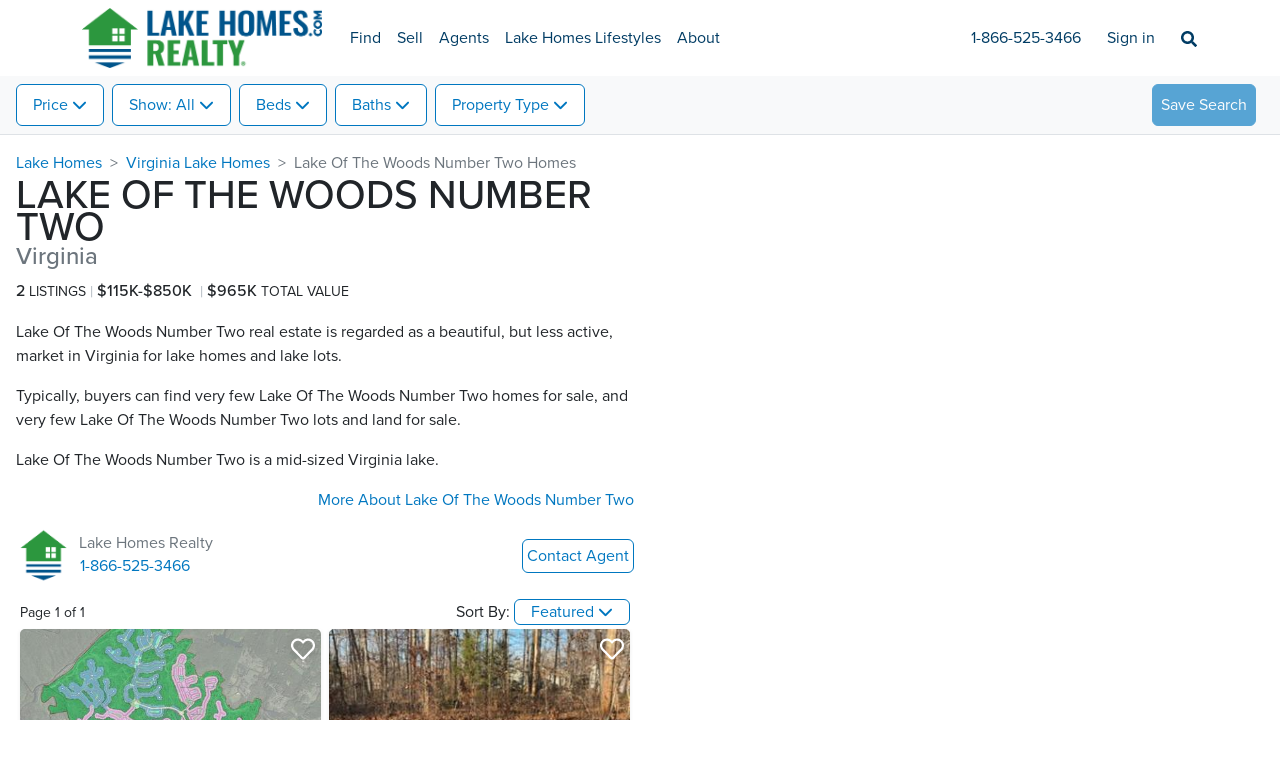

--- FILE ---
content_type: text/html; charset=utf-8
request_url: https://www.lakehomes.com/virginia/lake-of-the-woods-number-two
body_size: 67630
content:

            <!DOCTYPE html>
            <html lang="en-US">
                <head>
                    <title>Lake Of The Woods Number Two Virginia Lake Homes For Sale and Lake Of The Woods Number Two Virginia Lake Houses For Sale - LakeHomes.com</title>
                    <link rel="icon" href="https://cdn.lakehomes.com/images/2026009/v1/lakehomes/favicon.ico" />
                    <link rel="apple-touch-icon" href="https://cdn.lakehomes.com/images/2026009/v1/lakehomes/apple-touch-icon.png" />
                    <meta name="viewport" content="width=device-width, initial-scale=1" /> 
                    <link rel="stylesheet" href="https://cdn.lakehomes.com/css/image-gallery.min.css"/>
                    <link rel="stylesheet" href="https://cdn.lakehomes.com/css/react-multi-carousel.css"/>
                    <link rel="stylesheet" href="https://cdn.lakehomes.com/css/ReactToastify.min.css"/>
                    <meta name="ahrefs-site-verification" content="668e69a88984dbea952887ab76f3bab24e3b9c1ca0a5bf22031a1add753cb3f1" />
	<meta name="google-site-verification" content="vNPpU5yz5IUJrDfZnDFduclDK_xF6UzN6iAnoPq8ABM" />
	<meta name="p:domain_verify" content="db1e10e6e3f80d37092c8a1e81d12bb6" />
	<meta property="fb:app_id" content="426102377513564" />
	<meta name="description" content="Lake Of The Woods Number Two Virginia at LakeHomes.com" />
	<meta property="og:description" content="Lake Of The Woods Number Two Virginia at LakeHomes.com" />
	<meta property="og:type" content="website" />
	<meta property="og:url" content="https://www.lakehomes.com/virginia/lake-of-the-woods-number-two" />
	<meta property="og:site_name" content="Lake Homes Realty" />
	<meta property="og:title" content="Lake Of The Woods Number Two Virginia Lake Homes For Sale and Lake Of The Woods Number Two Virginia Lake Houses For Sale - LakeHomes.com" />
	<meta property="og:image" content="" />
	<meta property="twitter:title" content="Lake Of The Woods Number Two Virginia Lake Homes For Sale and Lake Of The Woods Number Two Virginia Lake Houses For Sale - LakeHomes.com" />
	<meta property="twitter:description" content="Lake Of The Woods Number Two Virginia at LakeHomes.com" />
	<meta property="twitter:image" content="" />
	<meta property="twitter:card" content="summary_large_image" />
	<link rel="canonical" href="https://www.lakehomes.com/virginia/lake-of-the-woods-number-two">
                    <link data-chunk="main" rel="preload" as="script" href="/static/js/main.458530ea.js">
<link data-chunk="MapSidebarPage" rel="preload" as="script" href="/static/js/8483.69fca71c.chunk.js">
<link data-chunk="MapSidebarPage" rel="preload" as="script" href="/static/js/8964.5b68a301.chunk.js">
<link data-chunk="MapSidebarPage" rel="preload" as="script" href="/static/js/3381.a3f1def5.chunk.js">
<link data-chunk="MapSidebarPage" rel="preload" as="script" href="/static/js/7741.c11b3ee3.chunk.js">
<link data-chunk="MapSidebarPage" rel="preload" as="script" href="/static/js/3659.c0578c1b.chunk.js">
<link data-chunk="MapSidebarPage" rel="preload" as="script" href="/static/js/9342.b014c34c.chunk.js">
<link data-chunk="MapSidebarPage" rel="preload" as="script" href="/static/js/MapSidebarPage.db442e47.chunk.js">
                    
<link rel="stylesheet" href="https://cdn.lakehomes.com/bluewater/1.15.0/css/lakehomes.min.css">
                    <style data-styled="true" data-styled-version="5.3.11">.kMNXgW .icon-btn:not(:first-child){margin-left:0.5rem !important;}/*!sc*/
data-styled.g2[id="sc-gEvEer"]{content:"kMNXgW,"}/*!sc*/
.hIDALh:after{content:" | ";color:var(--bs-gray-500);vertical-align:middle;}/*!sc*/
.hIDALh:last-child:after{content:"";}/*!sc*/
data-styled.g3[id="sc-eqUAAy"]{content:"hIDALh,"}/*!sc*/
.hrOeZC #ot-sdk-btn.ot-sdk-show-settings,.hrOeZC #ot-sdk-btn.ot-sdk-show-settings:hover{border:none;background-color:transparent;}/*!sc*/
data-styled.g4[id="sc-fqkvVR"]{content:"hrOeZC,"}/*!sc*/
.eVchOt #ot-sdk-btn.ot-sdk-show-settings,.eVchOt #ot-sdk-btn.ot-sdk-show-settings:hover{border:none;background-color:transparent;}/*!sc*/
data-styled.g5[id="sc-dcJsrY"]{content:"eVchOt,"}/*!sc*/
.djcNdh{display:none;position:absolute;top:0;left:0;width:100%;height:100%;opacity:0.6;background-color:#ffffff;}/*!sc*/
data-styled.g6[id="sc-iGgWBj"]{content:"djcNdh,"}/*!sc*/
.hAHssk div[class*="-placeholder"]{z-index:0;white-space:nowrap;}/*!sc*/
.hAHssk div[class*="-placeholder"] + div{z-index:2;width:100%;}/*!sc*/
.hAHssk div[class*="-placeholder"] + div > div{width:100%;}/*!sc*/
.hAHssk div[class*="-control"] div div:not([class*="-placeholder"]){grid-template-columns:min-content;}/*!sc*/
.hAHssk div[class*="-Input"]{z-index:2;width:100%;}/*!sc*/
.hAHssk div[class*="-Input"] > div{width:100%;}/*!sc*/
.hAHssk div[class*="-menu"]{z-index:4;}/*!sc*/
.hAHssk input{opacity:1 !important;width:100% !important;z-index:3;}/*!sc*/
data-styled.g9[id="sc-imWYAI"]{content:"hAHssk,"}/*!sc*/
.cAlpVl .slider-wrapper{position:absolute;right:35px;top:11px;}/*!sc*/
.cAlpVl .search-wrapper{background-color:#fff;-webkit-transition:max-width 0.3s ease,visibility 0.1s;transition:max-width 0.3s ease,visibility 0.1s;max-width:65px;visibility:hidden;}/*!sc*/
.cAlpVl .search-wrapper .search{width:320px;height:100%;border:0 none;background:transparent;box-shadow:none;}/*!sc*/
.cAlpVl .search-wrapper.show{visibility:visible;max-width:400px;}/*!sc*/
data-styled.g10[id="sc-jXbUNg"]{content:"cAlpVl,"}/*!sc*/
.dlAlBr{-webkit-columns:6;columns:6;-webkit-columns:6;-moz-columns:6;}/*!sc*/
.dmhWmj{-webkit-columns:2;columns:2;-webkit-columns:2;-moz-columns:2;}/*!sc*/
data-styled.g11[id="sc-dhKdcB"]{content:"dlAlBr,dmhWmj,"}/*!sc*/
.gvinfO.gvinfO.gvinfO.Toastify__toast-container{bottom:0;min-height:50px;width:600px;}/*!sc*/
.gvinfO .Toastify__toast{border-radius:6px;padding-y:0;min-height:50px;}/*!sc*/
.gvinfO .Toastify__toast-body{color:black;}/*!sc*/
.gvinfO .Toastify__toast--success{border-left:var(--bs-secondary) 7px solid;}/*!sc*/
.gvinfO .Toastify__toast--error{border-left:var(--bs-danger) 7px solid;}/*!sc*/
.gvinfO .Toastify__toast--warning{border-left:var(--bs-warning) 7px solid;}/*!sc*/
@media only screen and (max-width:600px){.gvinfO.gvinfO.gvinfO.Toastify__toast-container{width:100%;}}/*!sc*/
data-styled.g14[id="sc-jlZhew"]{content:"gvinfO,"}/*!sc*/
.lgSCKl:after{border:0 !important;font-weight:900;font-family:"Font Awesome 5 Free";height:15px;width:15px;background-color:var(--bs-primary);-webkit-mask:url("/assets/chevron-down-solid.svg") no-repeat 50% 50%;-webkit-mask:url("/assets/chevron-down-solid.svg") no-repeat 50% 50%;mask:url("/assets/chevron-down-solid.svg") no-repeat 50% 50%;-webkit-mask-size:cover;-webkit-mask-size:cover;mask-size:cover;margin-top:-2px;}/*!sc*/
.lgSCKl:hover:after{background-color:var(--bs-white);}/*!sc*/
.lgSCKl.selected:after{-webkit-mask:url("/assets/chevron-up-solid.svg") no-repeat 50% 50%;-webkit-mask:url("/assets/chevron-up-solid.svg") no-repeat 50% 50%;mask:url("/assets/chevron-up-solid.svg") no-repeat 50% 50%;}/*!sc*/
data-styled.g21[id="sc-fPXMVe"]{content:"lgSCKl,"}/*!sc*/
.gvOUMq .slider-fill,.gvOUMq .slider-track{height:0.3rem;margin-top:-0.15rem;}/*!sc*/
.gvOUMq .slider-track{cursor:pointer;background-color:var(--bs-gray-300);-webkit-transition:left 0.3s ease-out,width 0.3s ease-out;transition:left 0.3s ease-out,width 0.3s ease-out;}/*!sc*/
.gvOUMq .slider-thumb{height:15px;width:15px;cursor:pointer;-webkit-transition:-webkit-transform 0.3s ease-out,box-shadow 0.3s ease-out;-webkit-transition:transform 0.3s ease-out,box-shadow 0.3s ease-out;transition:transform 0.3s ease-out,box-shadow 0.3s ease-out;}/*!sc*/
.gvOUMq .slider-thumb:active{-webkit-transform:translate(-50%,-50%) scale(1.3) !important;-ms-transform:translate(-50%,-50%) scale(1.3) !important;transform:translate(-50%,-50%) scale(1.3) !important;}/*!sc*/
data-styled.g22[id="sc-gFqAkR"]{content:"gvOUMq,"}/*!sc*/
.gSfhLw .agent-info > *{line-height:1.2;}/*!sc*/
data-styled.g30[id="sc-bXCLTC"]{content:"gSfhLw,"}/*!sc*/
.bsbrgS li:before{--bs-breadcrumb-divider:">";color:var(--bs-black);}/*!sc*/
@media (max-width:992px){.bsbrgS li:nth-last-child(2){display:-webkit-inline-box !important;display:-webkit-inline-flex !important;display:-ms-inline-flexbox !important;display:inline-flex !important;overflow:hidden;margin-right:0.5rem;}.bsbrgS li:nth-last-child(2):before{--bs-breadcrumb-divider:"<";}.bsbrgS li:nth-last-child(2) a{text-overflow:ellipsis;}}/*!sc*/
data-styled.g31[id="sc-jsJBEP"]{content:"bsbrgS,"}/*!sc*/
.bNDFyD img{max-width:100%;}/*!sc*/
data-styled.g33[id="sc-koXPp"]{content:"bNDFyD,"}/*!sc*/
@media (min-width:768px){.bGJIlo{-webkit-column-count:2;column-count:2;}}/*!sc*/
data-styled.g38[id="sc-dtInlm"]{content:"bGJIlo,"}/*!sc*/
.kwIjDR.is-third-party h2{display:none;}/*!sc*/
.kwIjDR.is-third-party h2:has(+ div > .check-content > *){display:block;}/*!sc*/
data-styled.g39[id="sc-kOPcWz"]{content:"kwIjDR,"}/*!sc*/
.eTWZWe{width:650px !important;}/*!sc*/
@media (max-width:991px){.eTWZWe{width:100% !important;}}/*!sc*/
data-styled.g48[id="sc-esYiGF"]{content:"eTWZWe,"}/*!sc*/
</style>
                    <!-- New Relic -->
<script type="text/javascript">
;window.NREUM||(NREUM={});NREUM.init={distributed_tracing:{enabled:true},privacy:{cookies_enabled:true},ajax:{deny_list:["bam-cell.nr-data.net"]}};

;NREUM.loader_config={accountID:"387217",trustKey:"387217",agentID:"1134057709",licenseKey:"f92b916bcd",applicationID:"1134057709"};
;NREUM.info={beacon:"bam.nr-data.net",errorBeacon:"bam.nr-data.net",licenseKey:"f92b916bcd",applicationID:"1134057709",sa:1};
;/*! For license information please see nr-loader-spa-1.255.0.min.js.LICENSE.txt */
(()=>{var e,t,r={234:(e,t,r)=>{"use strict";r.d(t,{P_:()=>m,Mt:()=>b,C5:()=>s,DL:()=>E,OP:()=>N,lF:()=>D,Yu:()=>x,Dg:()=>v,CX:()=>c,GE:()=>w,sU:()=>O});var n=r(8632),o=r(9567);const i={beacon:n.ce.beacon,errorBeacon:n.ce.errorBeacon,licenseKey:void 0,applicationID:void 0,sa:void 0,queueTime:void 0,applicationTime:void 0,ttGuid:void 0,user:void 0,account:void 0,product:void 0,extra:void 0,jsAttributes:{},userAttributes:void 0,atts:void 0,transactionName:void 0,tNamePlain:void 0},a={};function s(e){if(!e)throw new Error("All info objects require an agent identifier!");if(!a[e])throw new Error("Info for ".concat(e," was never set"));return a[e]}function c(e,t){if(!e)throw new Error("All info objects require an agent identifier!");a[e]=(0,o.D)(t,i);const r=(0,n.ek)(e);r&&(r.info=a[e])}const u=e=>{if(!e||"string"!=typeof e)return!1;try{document.createDocumentFragment().querySelector(e)}catch{return!1}return!0};var d=r(7056),l=r(50);const f="[data-nr-mask]",h=()=>{const e={mask_selector:"*",block_selector:"[data-nr-block]",mask_input_options:{color:!1,date:!1,"datetime-local":!1,email:!1,month:!1,number:!1,range:!1,search:!1,tel:!1,text:!1,time:!1,url:!1,week:!1,textarea:!1,select:!1,password:!0}};return{feature_flags:[],proxy:{assets:void 0,beacon:void 0},privacy:{cookies_enabled:!0},ajax:{deny_list:void 0,block_internal:!0,enabled:!0,harvestTimeSeconds:10,autoStart:!0},distributed_tracing:{enabled:void 0,exclude_newrelic_header:void 0,cors_use_newrelic_header:void 0,cors_use_tracecontext_headers:void 0,allowed_origins:void 0},session:{domain:void 0,expiresMs:d.oD,inactiveMs:d.Hb},ssl:void 0,obfuscate:void 0,jserrors:{enabled:!0,harvestTimeSeconds:10,autoStart:!0},metrics:{enabled:!0,autoStart:!0},page_action:{enabled:!0,harvestTimeSeconds:30,autoStart:!0},page_view_event:{enabled:!0,autoStart:!0},page_view_timing:{enabled:!0,harvestTimeSeconds:30,long_task:!1,autoStart:!0},session_trace:{enabled:!0,harvestTimeSeconds:10,autoStart:!0},harvest:{tooManyRequestsDelay:60},session_replay:{autoStart:!0,enabled:!1,harvestTimeSeconds:60,preload:!1,sampling_rate:10,error_sampling_rate:100,collect_fonts:!1,inline_images:!1,inline_stylesheet:!0,mask_all_inputs:!0,get mask_text_selector(){return e.mask_selector},set mask_text_selector(t){u(t)?e.mask_selector="".concat(t,",").concat(f):""===t||null===t?e.mask_selector=f:(0,l.Z)("An invalid session_replay.mask_selector was provided. '*' will be used.",t)},get block_class(){return"nr-block"},get ignore_class(){return"nr-ignore"},get mask_text_class(){return"nr-mask"},get block_selector(){return e.block_selector},set block_selector(t){u(t)?e.block_selector+=",".concat(t):""!==t&&(0,l.Z)("An invalid session_replay.block_selector was provided and will not be used",t)},get mask_input_options(){return e.mask_input_options},set mask_input_options(t){t&&"object"==typeof t?e.mask_input_options={...t,password:!0}:(0,l.Z)("An invalid session_replay.mask_input_option was provided and will not be used",t)}},spa:{enabled:!0,harvestTimeSeconds:10,autoStart:!0},soft_navigations:{enabled:!0,harvestTimeSeconds:10,autoStart:!0}}},p={},g="All configuration objects require an agent identifier!";function m(e){if(!e)throw new Error(g);if(!p[e])throw new Error("Configuration for ".concat(e," was never set"));return p[e]}function v(e,t){if(!e)throw new Error(g);p[e]=(0,o.D)(t,h());const r=(0,n.ek)(e);r&&(r.init=p[e])}function b(e,t){if(!e)throw new Error(g);var r=m(e);if(r){for(var n=t.split("."),o=0;o<n.length-1;o++)if("object"!=typeof(r=r[n[o]]))return;r=r[n[n.length-1]]}return r}const y={accountID:void 0,trustKey:void 0,agentID:void 0,licenseKey:void 0,applicationID:void 0,xpid:void 0},A={};function E(e){if(!e)throw new Error("All loader-config objects require an agent identifier!");if(!A[e])throw new Error("LoaderConfig for ".concat(e," was never set"));return A[e]}function w(e,t){if(!e)throw new Error("All loader-config objects require an agent identifier!");A[e]=(0,o.D)(t,y);const r=(0,n.ek)(e);r&&(r.loader_config=A[e])}const x=(0,n.mF)().o;var _=r(385),S=r(6818);const T={buildEnv:S.Re,customTransaction:void 0,disabled:!1,distMethod:S.gF,isolatedBacklog:!1,loaderType:void 0,maxBytes:3e4,offset:Math.floor(_._A?.performance?.timeOrigin||_._A?.performance?.timing?.navigationStart||Date.now()),onerror:void 0,origin:""+_._A.location,ptid:void 0,releaseIds:{},appMetadata:{},session:void 0,xhrWrappable:"function"==typeof _._A.XMLHttpRequest?.prototype?.addEventListener,version:S.q4,denyList:void 0,harvestCount:0,timeKeeper:void 0},R={};function N(e){if(!e)throw new Error("All runtime objects require an agent identifier!");if(!R[e])throw new Error("Runtime for ".concat(e," was never set"));return R[e]}function O(e,t){if(!e)throw new Error("All runtime objects require an agent identifier!");R[e]=(0,o.D)(t,T);const r=(0,n.ek)(e);r&&(r.runtime=R[e])}function D(e){return function(e){try{const t=s(e);return!!t.licenseKey&&!!t.errorBeacon&&!!t.applicationID}catch(e){return!1}}(e)}},9567:(e,t,r)=>{"use strict";r.d(t,{D:()=>o});var n=r(50);function o(e,t){try{if(!e||"object"!=typeof e)return(0,n.Z)("Setting a Configurable requires an object as input");if(!t||"object"!=typeof t)return(0,n.Z)("Setting a Configurable requires a model to set its initial properties");const r=Object.create(Object.getPrototypeOf(t),Object.getOwnPropertyDescriptors(t)),i=0===Object.keys(r).length?e:r;for(let a in i)if(void 0!==e[a])try{Array.isArray(e[a])&&Array.isArray(t[a])?r[a]=Array.from(new Set([...e[a],...t[a]])):"object"==typeof e[a]&&"object"==typeof t[a]?r[a]=o(e[a],t[a]):r[a]=e[a]}catch(e){(0,n.Z)("An error occurred while setting a property of a Configurable",e)}return r}catch(e){(0,n.Z)("An error occured while setting a Configurable",e)}}},6818:(e,t,r)=>{"use strict";r.d(t,{Re:()=>o,gF:()=>i,lF:()=>a,q4:()=>n});const n="1.255.0",o="PROD",i="CDN",a="2.0.0-alpha.11"},385:(e,t,r)=>{"use strict";r.d(t,{FN:()=>c,IF:()=>l,LW:()=>a,Nk:()=>h,Tt:()=>u,_A:()=>i,cv:()=>p,iS:()=>s,il:()=>n,ux:()=>d,v6:()=>o,w1:()=>f});const n="undefined"!=typeof window&&!!window.document,o="undefined"!=typeof WorkerGlobalScope&&("undefined"!=typeof self&&self instanceof WorkerGlobalScope&&self.navigator instanceof WorkerNavigator||"undefined"!=typeof globalThis&&globalThis instanceof WorkerGlobalScope&&globalThis.navigator instanceof WorkerNavigator),i=n?window:"undefined"!=typeof WorkerGlobalScope&&("undefined"!=typeof self&&self instanceof WorkerGlobalScope&&self||"undefined"!=typeof globalThis&&globalThis instanceof WorkerGlobalScope&&globalThis),a="complete"===i?.document?.readyState,s=Boolean("hidden"===i?.document?.visibilityState),c=""+i?.location,u=/iPad|iPhone|iPod/.test(i.navigator?.userAgent),d=u&&"undefined"==typeof SharedWorker,l=(()=>{const e=i.navigator?.userAgent?.match(/Firefox[/\s](\d+\.\d+)/);return Array.isArray(e)&&e.length>=2?+e[1]:0})(),f=Boolean(n&&window.document.documentMode),h=!!i.navigator?.sendBeacon,p=Math.floor(i?.performance?.timeOrigin||i?.performance?.timing?.navigationStart||Date.now())},1117:(e,t,r)=>{"use strict";r.d(t,{w:()=>i});var n=r(50);const o={agentIdentifier:"",ee:void 0};class i{constructor(e){try{if("object"!=typeof e)return(0,n.Z)("shared context requires an object as input");this.sharedContext={},Object.assign(this.sharedContext,o),Object.entries(e).forEach((e=>{let[t,r]=e;Object.keys(o).includes(t)&&(this.sharedContext[t]=r)}))}catch(e){(0,n.Z)("An error occurred while setting SharedContext",e)}}}},8e3:(e,t,r)=>{"use strict";r.d(t,{LP:()=>l,RP:()=>c,o5:()=>u});var n=r(8325),o=r(1284),i=r(4322),a=r(3325);const s={};function c(e,t){const r={staged:!1,priority:a.p[t]||0};d(e),s[e].get(t)||s[e].set(t,r)}function u(e,t){d(e),s[e].get(t)&&s[e].delete(t),s[e].size&&f(e)}function d(e){if(!e)throw new Error("agentIdentifier required");s[e]||(s[e]=new Map)}function l(){let e=arguments.length>0&&void 0!==arguments[0]?arguments[0]:"",t=arguments.length>1&&void 0!==arguments[1]?arguments[1]:"feature",r=arguments.length>2&&void 0!==arguments[2]&&arguments[2];if(d(e),!e||!s[e].get(t)||r)return h(e,t);s[e].get(t).staged=!0,f(e)}function f(e){const t=[...s[e]];t.every((e=>{let[t,r]=e;return r.staged}))&&(t.sort(((e,t)=>e[1].priority-t[1].priority)),t.forEach((t=>{let[r]=t;s[e].delete(r),h(e,r)})))}function h(e,t){const r=e?n.ee.get(e):n.ee,a=i.X.handlers;if(r.backlog&&a){var s=r.backlog[t],c=a[t];if(c){for(var u=0;s&&u<s.length;++u)p(s[u],c);(0,o.D)(c,(function(e,t){(0,o.D)(t,(function(t,r){r[0].on(e,r[1])}))}))}r.isolatedBacklog||delete a[t],r.backlog[t]=null,r.emit("drain-"+t,[])}}function p(e,t){var r=e[1];(0,o.D)(t[r],(function(t,r){var n=e[0];if(r[0]===n){var o=r[1],i=e[3],a=e[2];o.apply(i,a)}}))}},8325:(e,t,r)=>{"use strict";r.d(t,{A:()=>c,ee:()=>u});var n=r(8632),o=r(2210),i=r(234);class a{constructor(e){this.contextId=e}}var s=r(3117);const c="nr@context:".concat(s.a),u=function e(t,r){var n={},s={},d={},l=!1;try{l=16===r.length&&(0,i.OP)(r).isolatedBacklog}catch(e){}var f={on:p,addEventListener:p,removeEventListener:function(e,t){var r=n[e];if(!r)return;for(var o=0;o<r.length;o++)r[o]===t&&r.splice(o,1)},emit:function(e,r,n,o,i){!1!==i&&(i=!0);if(u.aborted&&!o)return;t&&i&&t.emit(e,r,n);for(var a=h(n),c=g(e),d=c.length,l=0;l<d;l++)c[l].apply(a,r);var p=v()[s[e]];p&&p.push([f,e,r,a]);return a},get:m,listeners:g,context:h,buffer:function(e,t){const r=v();if(t=t||"feature",f.aborted)return;Object.entries(e||{}).forEach((e=>{let[n,o]=e;s[o]=t,t in r||(r[t]=[])}))},abort:function(){f._aborted=!0,Object.keys(f.backlog).forEach((e=>{delete f.backlog[e]}))},isBuffering:function(e){return!!v()[s[e]]},debugId:r,backlog:l?{}:t&&"object"==typeof t.backlog?t.backlog:{},isolatedBacklog:l};return Object.defineProperty(f,"aborted",{get:()=>{let e=f._aborted||!1;return e||(t&&(e=t.aborted),e)}}),f;function h(e){return e&&e instanceof a?e:e?(0,o.X)(e,c,(()=>new a(c))):new a(c)}function p(e,t){n[e]=g(e).concat(t)}function g(e){return n[e]||[]}function m(t){return d[t]=d[t]||e(f,t)}function v(){return f.backlog}}(void 0,"globalEE"),d=(0,n.fP)();d.ee||(d.ee=u)},5546:(e,t,r)=>{"use strict";r.d(t,{E:()=>n,p:()=>o});var n=r(8325).ee.get("handle");function o(e,t,r,o,i){i?(i.buffer([e],o),i.emit(e,t,r)):(n.buffer([e],o),n.emit(e,t,r))}},4322:(e,t,r)=>{"use strict";r.d(t,{X:()=>i});var n=r(5546);i.on=a;var o=i.handlers={};function i(e,t,r,i){a(i||n.E,o,e,t,r)}function a(e,t,r,o,i){i||(i="feature"),e||(e=n.E);var a=t[i]=t[i]||{};(a[r]=a[r]||[]).push([e,o])}},3239:(e,t,r)=>{"use strict";r.d(t,{bP:()=>s,iz:()=>c,m$:()=>a});var n=r(385);let o=!1,i=!1;try{const e={get passive(){return o=!0,!1},get signal(){return i=!0,!1}};n._A.addEventListener("test",null,e),n._A.removeEventListener("test",null,e)}catch(e){}function a(e,t){return o||i?{capture:!!e,passive:o,signal:t}:!!e}function s(e,t){let r=arguments.length>2&&void 0!==arguments[2]&&arguments[2],n=arguments.length>3?arguments[3]:void 0;window.addEventListener(e,t,a(r,n))}function c(e,t){let r=arguments.length>2&&void 0!==arguments[2]&&arguments[2],n=arguments.length>3?arguments[3]:void 0;document.addEventListener(e,t,a(r,n))}},3117:(e,t,r)=>{"use strict";r.d(t,{a:()=>n});const n=(0,r(4402).Rl)()},4402:(e,t,r)=>{"use strict";r.d(t,{Ht:()=>u,M:()=>c,Rl:()=>a,ky:()=>s});var n=r(385);const o="xxxxxxxx-xxxx-4xxx-yxxx-xxxxxxxxxxxx";function i(e,t){return e?15&e[t]:16*Math.random()|0}function a(){const e=n._A?.crypto||n._A?.msCrypto;let t,r=0;return e&&e.getRandomValues&&(t=e.getRandomValues(new Uint8Array(30))),o.split("").map((e=>"x"===e?i(t,r++).toString(16):"y"===e?(3&i()|8).toString(16):e)).join("")}function s(e){const t=n._A?.crypto||n._A?.msCrypto;let r,o=0;t&&t.getRandomValues&&(r=t.getRandomValues(new Uint8Array(e)));const a=[];for(var s=0;s<e;s++)a.push(i(r,o++).toString(16));return a.join("")}function c(){return s(16)}function u(){return s(32)}},7056:(e,t,r)=>{"use strict";r.d(t,{Bq:()=>n,Hb:()=>a,IK:()=>u,K4:()=>o,oD:()=>i,uT:()=>c,wO:()=>s});const n="NRBA",o="SESSION",i=144e5,a=18e5,s={PAUSE:"session-pause",RESET:"session-reset",RESUME:"session-resume",UPDATE:"session-update"},c={SAME_TAB:"same-tab",CROSS_TAB:"cross-tab"},u={OFF:0,FULL:1,ERROR:2}},7894:(e,t,r)=>{"use strict";function n(){return Math.floor(performance.now())}r.d(t,{z:()=>n})},7243:(e,t,r)=>{"use strict";r.d(t,{e:()=>o});var n=r(385);function o(e){if(0===(e||"").indexOf("data:"))return{protocol:"data"};try{const t=new URL(e,location.href),r={port:t.port,hostname:t.hostname,pathname:t.pathname,search:t.search,protocol:t.protocol.slice(0,t.protocol.indexOf(":")),sameOrigin:t.protocol===n._A?.location?.protocol&&t.host===n._A?.location?.host};return r.port&&""!==r.port||("http:"===t.protocol&&(r.port="80"),"https:"===t.protocol&&(r.port="443")),r.pathname&&""!==r.pathname?r.pathname.startsWith("/")||(r.pathname="/".concat(r.pathname)):r.pathname="/",r}catch(e){return{}}}},50:(e,t,r)=>{"use strict";function n(e,t){"function"==typeof console.warn&&(console.warn("New Relic: ".concat(e)),t&&console.warn(t))}r.d(t,{Z:()=>n})},2825:(e,t,r)=>{"use strict";r.d(t,{N:()=>c,T:()=>s});var n=r(8325),o=r(385);const i="newrelic";const a=new Set,s={};function c(e,t){const r=n.ee.get(t);s[t]??={},e&&"object"==typeof e&&(a.has(t)||(r.emit("rumresp",[e]),s[t]=e,a.add(t),function(){let e=arguments.length>0&&void 0!==arguments[0]?arguments[0]:{};try{o._A.dispatchEvent(new CustomEvent(i,{detail:e}))}catch(e){}}({loaded:!0})))}},2210:(e,t,r)=>{"use strict";r.d(t,{X:()=>o});var n=Object.prototype.hasOwnProperty;function o(e,t,r){if(n.call(e,t))return e[t];var o=r();if(Object.defineProperty&&Object.keys)try{return Object.defineProperty(e,t,{value:o,writable:!0,enumerable:!1}),o}catch(e){}return e[t]=o,o}},7872:(e,t,r)=>{"use strict";function n(e){var t=this;let r=arguments.length>1&&void 0!==arguments[1]?arguments[1]:500,n=arguments.length>2&&void 0!==arguments[2]?arguments[2]:{};const o=n?.leading||!1;let i;return function(){for(var n=arguments.length,a=new Array(n),s=0;s<n;s++)a[s]=arguments[s];o&&void 0===i&&(e.apply(t,a),i=setTimeout((()=>{i=clearTimeout(i)}),r)),o||(clearTimeout(i),i=setTimeout((()=>{e.apply(t,a)}),r))}}function o(e){var t=this;let r=!1;return function(){if(!r){r=!0;for(var n=arguments.length,o=new Array(n),i=0;i<n;i++)o[i]=arguments[i];e.apply(t,o)}}}r.d(t,{D:()=>n,Z:()=>o})},1284:(e,t,r)=>{"use strict";r.d(t,{D:()=>n});const n=(e,t)=>Object.entries(e||{}).map((e=>{let[r,n]=e;return t(r,n)}))},4351:(e,t,r)=>{"use strict";r.d(t,{P:()=>i});var n=r(8325);const o=()=>{const e=new WeakSet;return(t,r)=>{if("object"==typeof r&&null!==r){if(e.has(r))return;e.add(r)}return r}};function i(e){try{return JSON.stringify(e,o())}catch(e){try{n.ee.emit("internal-error",[e])}catch(e){}}}},3960:(e,t,r)=>{"use strict";r.d(t,{KB:()=>a,b2:()=>i});var n=r(3239);function o(){return"undefined"==typeof document||"complete"===document.readyState}function i(e,t){if(o())return e();(0,n.bP)("load",e,t)}function a(e){if(o())return e();(0,n.iz)("DOMContentLoaded",e)}},8632:(e,t,r)=>{"use strict";r.d(t,{EZ:()=>d,ce:()=>i,ek:()=>u,fP:()=>a,gG:()=>l,h5:()=>c,mF:()=>s});var n=r(385),o=r(7894);const i={beacon:"bam.nr-data.net",errorBeacon:"bam.nr-data.net"};function a(){return n._A.NREUM||(n._A.NREUM={}),void 0===n._A.newrelic&&(n._A.newrelic=n._A.NREUM),n._A.NREUM}function s(){let e=a();return e.o||(e.o={ST:n._A.setTimeout,SI:n._A.setImmediate,CT:n._A.clearTimeout,XHR:n._A.XMLHttpRequest,REQ:n._A.Request,EV:n._A.Event,PR:n._A.Promise,MO:n._A.MutationObserver,FETCH:n._A.fetch}),e}function c(e,t){let r=a();r.initializedAgents??={},t.initializedAt={ms:(0,o.z)(),date:new Date},r.initializedAgents[e]=t}function u(e){let t=a();return t.initializedAgents?.[e]}function d(e,t){a()[e]=t}function l(){return function(){let e=a();const t=e.info||{};e.info={beacon:i.beacon,errorBeacon:i.errorBeacon,...t}}(),function(){let e=a();const t=e.init||{};e.init={...t}}(),s(),function(){let e=a();const t=e.loader_config||{};e.loader_config={...t}}(),a()}},7956:(e,t,r)=>{"use strict";r.d(t,{N:()=>o});var n=r(3239);function o(e){let t=arguments.length>1&&void 0!==arguments[1]&&arguments[1],r=arguments.length>2?arguments[2]:void 0,o=arguments.length>3?arguments[3]:void 0;(0,n.iz)("visibilitychange",(function(){if(t)return void("hidden"===document.visibilityState&&e());e(document.visibilityState)}),r,o)}},7806:(e,t,r)=>{"use strict";r.d(t,{em:()=>b,u5:()=>R,QU:()=>D,_L:()=>j,Gm:()=>M,Lg:()=>L,BV:()=>Z,Kf:()=>Y});var n=r(8325),o=r(3117);const i="nr@original:".concat(o.a);var a=Object.prototype.hasOwnProperty,s=!1;function c(e,t){return e||(e=n.ee),r.inPlace=function(e,t,n,o,i){n||(n="");const a="-"===n.charAt(0);for(let s=0;s<t.length;s++){const c=t[s],u=e[c];d(u)||(e[c]=r(u,a?c+n:n,o,c,i))}},r.flag=i,r;function r(t,r,n,s,c){return d(t)?t:(r||(r=""),nrWrapper[i]=t,function(e,t,r){if(Object.defineProperty&&Object.keys)try{return Object.keys(e).forEach((function(r){Object.defineProperty(t,r,{get:function(){return e[r]},set:function(t){return e[r]=t,t}})})),t}catch(e){u([e],r)}for(var n in e)a.call(e,n)&&(t[n]=e[n])}(t,nrWrapper,e),nrWrapper);function nrWrapper(){var i,a,d,l;try{a=this,i=[...arguments],d="function"==typeof n?n(i,a):n||{}}catch(t){u([t,"",[i,a,s],d],e)}o(r+"start",[i,a,s],d,c);try{return l=t.apply(a,i)}catch(e){throw o(r+"err",[i,a,e],d,c),e}finally{o(r+"end",[i,a,l],d,c)}}}function o(r,n,o,i){if(!s||t){var a=s;s=!0;try{e.emit(r,n,o,t,i)}catch(t){u([t,r,n,o],e)}s=a}}}function u(e,t){t||(t=n.ee);try{t.emit("internal-error",e)}catch(e){}}function d(e){return!(e&&"function"==typeof e&&e.apply&&!e[i])}var l=r(2210),f=r(385);const h={},p=f._A.XMLHttpRequest,g="addEventListener",m="removeEventListener",v="nr@wrapped:".concat(n.A);function b(e){var t=function(e){return(e||n.ee).get("events")}(e);if(h[t.debugId]++)return t;h[t.debugId]=1;var r=c(t,!0);function o(e){r.inPlace(e,[g,m],"-",i)}function i(e,t){return e[1]}return"getPrototypeOf"in Object&&(f.il&&y(document,o),y(f._A,o),y(p.prototype,o)),t.on(g+"-start",(function(e,t){var n=e[1];if(null!==n&&("function"==typeof n||"object"==typeof n)){var o=(0,l.X)(n,v,(function(){var e={object:function(){if("function"!=typeof n.handleEvent)return;return n.handleEvent.apply(n,arguments)},function:n}[typeof n];return e?r(e,"fn-",null,e.name||"anonymous"):n}));this.wrapped=e[1]=o}})),t.on(m+"-start",(function(e){e[1]=this.wrapped||e[1]})),t}function y(e,t){let r=e;for(;"object"==typeof r&&!Object.prototype.hasOwnProperty.call(r,g);)r=Object.getPrototypeOf(r);for(var n=arguments.length,o=new Array(n>2?n-2:0),i=2;i<n;i++)o[i-2]=arguments[i];r&&t(r,...o)}var A="fetch-",E=A+"body-",w=["arrayBuffer","blob","json","text","formData"],x=f._A.Request,_=f._A.Response,S="prototype";const T={};function R(e){const t=function(e){return(e||n.ee).get("fetch")}(e);if(!(x&&_&&f._A.fetch))return t;if(T[t.debugId]++)return t;function r(e,r,o){var i=e[r];"function"==typeof i&&(e[r]=function(){var e,r=[...arguments],a={};t.emit(o+"before-start",[r],a),a[n.A]&&a[n.A].dt&&(e=a[n.A].dt);var s=i.apply(this,r);return t.emit(o+"start",[r,e],s),s.then((function(e){return t.emit(o+"end",[null,e],s),e}),(function(e){throw t.emit(o+"end",[e],s),e}))})}return T[t.debugId]=1,w.forEach((e=>{r(x[S],e,E),r(_[S],e,E)})),r(f._A,"fetch",A),t.on(A+"end",(function(e,r){var n=this;if(r){var o=r.headers.get("content-length");null!==o&&(n.rxSize=o),t.emit(A+"done",[null,r],n)}else t.emit(A+"done",[e],n)})),t}const N={},O=["pushState","replaceState"];function D(e){const t=function(e){return(e||n.ee).get("history")}(e);return!f.il||N[t.debugId]++||(N[t.debugId]=1,c(t).inPlace(window.history,O,"-")),t}var P=r(3239);const I={},C=["appendChild","insertBefore","replaceChild"];function j(e){const t=function(e){return(e||n.ee).get("jsonp")}(e);if(!f.il||I[t.debugId])return t;I[t.debugId]=!0;var r=c(t),o=/[?&](?:callback|cb)=([^&#]+)/,i=/(.*)\.([^.]+)/,a=/^(\w+)(\.|$)(.*)$/;function s(e,t){if(!e)return t;const r=e.match(a),n=r[1];return s(r[3],t[n])}return r.inPlace(Node.prototype,C,"dom-"),t.on("dom-start",(function(e){!function(e){if(!e||"string"!=typeof e.nodeName||"script"!==e.nodeName.toLowerCase())return;if("function"!=typeof e.addEventListener)return;var n=(a=e.src,c=a.match(o),c?c[1]:null);var a,c;if(!n)return;var u=function(e){var t=e.match(i);if(t&&t.length>=3)return{key:t[2],parent:s(t[1],window)};return{key:e,parent:window}}(n);if("function"!=typeof u.parent[u.key])return;var d={};function l(){t.emit("jsonp-end",[],d),e.removeEventListener("load",l,(0,P.m$)(!1)),e.removeEventListener("error",f,(0,P.m$)(!1))}function f(){t.emit("jsonp-error",[],d),t.emit("jsonp-end",[],d),e.removeEventListener("load",l,(0,P.m$)(!1)),e.removeEventListener("error",f,(0,P.m$)(!1))}r.inPlace(u.parent,[u.key],"cb-",d),e.addEventListener("load",l,(0,P.m$)(!1)),e.addEventListener("error",f,(0,P.m$)(!1)),t.emit("new-jsonp",[e.src],d)}(e[0])})),t}const k={};function M(e){const t=function(e){return(e||n.ee).get("mutation")}(e);if(!f.il||k[t.debugId])return t;k[t.debugId]=!0;var r=c(t),o=f._A.MutationObserver;return o&&(window.MutationObserver=function(e){return this instanceof o?new o(r(e,"fn-")):o.apply(this,arguments)},MutationObserver.prototype=o.prototype),t}const H={};function L(e){const t=function(e){return(e||n.ee).get("promise")}(e);if(H[t.debugId])return t;H[t.debugId]=!0;var r=t.context,o=c(t),a=f._A.Promise;return a&&function(){function e(r){var n=t.context(),i=o(r,"executor-",n,null,!1);const s=Reflect.construct(a,[i],e);return t.context(s).getCtx=function(){return n},s}f._A.Promise=e,Object.defineProperty(e,"name",{value:"Promise"}),e.toString=function(){return a.toString()},Object.setPrototypeOf(e,a),["all","race"].forEach((function(r){const n=a[r];e[r]=function(e){let o=!1;[...e||[]].forEach((e=>{this.resolve(e).then(a("all"===r),a(!1))}));const i=n.apply(this,arguments);return i;function a(e){return function(){t.emit("propagate",[null,!o],i,!1,!1),o=o||!e}}}})),["resolve","reject"].forEach((function(r){const n=a[r];e[r]=function(e){const r=n.apply(this,arguments);return e!==r&&t.emit("propagate",[e,!0],r,!1,!1),r}})),e.prototype=a.prototype;const n=a.prototype.then;a.prototype.then=function(){var e=this,i=r(e);i.promise=e;for(var a=arguments.length,s=new Array(a),c=0;c<a;c++)s[c]=arguments[c];s[0]=o(s[0],"cb-",i,null,!1),s[1]=o(s[1],"cb-",i,null,!1);const u=n.apply(this,s);return i.nextPromise=u,t.emit("propagate",[e,!0],u,!1,!1),u},a.prototype.then[i]=n,t.on("executor-start",(function(e){e[0]=o(e[0],"resolve-",this,null,!1),e[1]=o(e[1],"resolve-",this,null,!1)})),t.on("executor-err",(function(e,t,r){e[1](r)})),t.on("cb-end",(function(e,r,n){t.emit("propagate",[n,!0],this.nextPromise,!1,!1)})),t.on("propagate",(function(e,r,n){this.getCtx&&!r||(this.getCtx=function(){if(e instanceof Promise)var r=t.context(e);return r&&r.getCtx?r.getCtx():this})}))}(),t}const z={},U="setTimeout",F="setInterval",B="clearTimeout",q="-start",V="-",G=[U,"setImmediate",F,B,"clearImmediate"];function Z(e){const t=function(e){return(e||n.ee).get("timer")}(e);if(z[t.debugId]++)return t;z[t.debugId]=1;var r=c(t);return r.inPlace(f._A,G.slice(0,2),U+V),r.inPlace(f._A,G.slice(2,3),F+V),r.inPlace(f._A,G.slice(3),B+V),t.on(F+q,(function(e,t,n){e[0]=r(e[0],"fn-",null,n)})),t.on(U+q,(function(e,t,n){this.method=n,this.timerDuration=isNaN(e[1])?0:+e[1],e[0]=r(e[0],"fn-",this,n)})),t}var W=r(50);const K={},X=["open","send"];function Y(e){var t=e||n.ee;const r=function(e){return(e||n.ee).get("xhr")}(t);if(K[r.debugId]++)return r;K[r.debugId]=1,b(t);var o=c(r),i=f._A.XMLHttpRequest,a=f._A.MutationObserver,s=f._A.Promise,u=f._A.setInterval,d="readystatechange",l=["onload","onerror","onabort","onloadstart","onloadend","onprogress","ontimeout"],h=[],p=f._A.XMLHttpRequest=function(e){const t=new i(e),n=r.context(t);try{r.emit("new-xhr",[t],n),t.addEventListener(d,(a=n,function(){var e=this;e.readyState>3&&!a.resolved&&(a.resolved=!0,r.emit("xhr-resolved",[],e)),o.inPlace(e,l,"fn-",E)}),(0,P.m$)(!1))}catch(e){(0,W.Z)("An error occurred while intercepting XHR",e);try{r.emit("internal-error",[e])}catch(e){}}var a;return t};function g(e,t){o.inPlace(t,["onreadystatechange"],"fn-",E)}if(function(e,t){for(var r in e)t[r]=e[r]}(i,p),p.prototype=i.prototype,o.inPlace(p.prototype,X,"-xhr-",E),r.on("send-xhr-start",(function(e,t){g(e,t),function(e){h.push(e),a&&(m?m.then(A):u?u(A):(v=-v,y.data=v))}(t)})),r.on("open-xhr-start",g),a){var m=s&&s.resolve();if(!u&&!s){var v=1,y=document.createTextNode(v);new a(A).observe(y,{characterData:!0})}}else t.on("fn-end",(function(e){e[0]&&e[0].type===d||A()}));function A(){for(var e=0;e<h.length;e++)g(0,h[e]);h.length&&(h=[])}function E(e,t){return t}return r}},7825:(e,t,r)=>{"use strict";r.d(t,{t:()=>n});const n=r(3325).D.ajax},6660:(e,t,r)=>{"use strict";r.d(t,{t:()=>n});const n=r(3325).D.jserrors},3081:(e,t,r)=>{"use strict";r.d(t,{gF:()=>i,mY:()=>o,t9:()=>n,vz:()=>s,xS:()=>a});const n=r(3325).D.metrics,o="sm",i="cm",a="storeSupportabilityMetrics",s="storeEventMetrics"},4649:(e,t,r)=>{"use strict";r.d(t,{t:()=>n});const n=r(3325).D.pageAction},7633:(e,t,r)=>{"use strict";r.d(t,{t:()=>n});const n=r(3325).D.pageViewEvent},9251:(e,t,r)=>{"use strict";r.d(t,{t:()=>n});const n=r(3325).D.pageViewTiming},7144:(e,t,r)=>{"use strict";r.d(t,{Ef:()=>i,J0:()=>f,Mi:()=>l,Vb:()=>a,Ye:()=>c,fm:()=>u,i9:()=>s,t9:()=>o,u0:()=>d});var n=r(7056);const o=r(3325).D.sessionReplay,i={RECORD:"recordReplay",PAUSE:"pauseReplay"},a=.12,s={DomContentLoaded:0,Load:1,FullSnapshot:2,IncrementalSnapshot:3,Meta:4,Custom:5},c=1e6,u=64e3,d={[n.IK.ERROR]:15e3,[n.IK.FULL]:3e5,[n.IK.OFF]:0},l={RESET:{message:"Session was reset",sm:"Reset"},IMPORT:{message:"Recorder failed to import",sm:"Import"},TOO_MANY:{message:"429: Too Many Requests",sm:"Too-Many"},TOO_BIG:{message:"Payload was too large",sm:"Too-Big"},CROSS_TAB:{message:"Session Entity was set to OFF on another tab",sm:"Cross-Tab"},ENTITLEMENTS:{message:"Session Replay is not allowed and will not be started",sm:"Entitlement"}},f=5e3},3614:(e,t,r)=>{"use strict";r.d(t,{BST_RESOURCE:()=>o,END:()=>s,FEATURE_NAME:()=>n,FN_END:()=>u,FN_START:()=>c,PUSH_STATE:()=>d,RESOURCE:()=>i,START:()=>a});const n=r(3325).D.sessionTrace,o="bstResource",i="resource",a="-start",s="-end",c="fn"+a,u="fn"+s,d="pushState"},6216:(e,t,r)=>{"use strict";r.d(t,{K8:()=>s,QZ:()=>c,cS:()=>i,sE:()=>o,t9:()=>a,vh:()=>u});var n=r(3325);const o=["click","keydown","submit"],i="api",a=n.D.softNav,s={INITIAL_PAGE_LOAD:"",ROUTE_CHANGE:1,UNSPECIFIED:2},c={INTERACTION:1,AJAX:2,CUSTOM_END:3,CUSTOM_TRACER:4},u={IP:"in progress",FIN:"finished",CAN:"cancelled"}},7836:(e,t,r)=>{"use strict";r.d(t,{BODY:()=>w,CB_END:()=>x,CB_START:()=>u,END:()=>E,FEATURE_NAME:()=>o,FETCH:()=>S,FETCH_BODY:()=>v,FETCH_DONE:()=>m,FETCH_START:()=>g,FN_END:()=>c,FN_START:()=>s,INTERACTION:()=>f,INTERACTION_API:()=>d,INTERACTION_EVENTS:()=>i,JSONP_END:()=>b,JSONP_NODE:()=>p,JS_TIME:()=>_,MAX_TIMER_BUDGET:()=>a,REMAINING:()=>l,SPA_NODE:()=>h,START:()=>A,originalSetTimeout:()=>y});var n=r(234);const o=r(3325).D.spa,i=["click","submit","keypress","keydown","keyup","change"],a=999,s="fn-start",c="fn-end",u="cb-start",d="api-ixn-",l="remaining",f="interaction",h="spaNode",p="jsonpNode",g="fetch-start",m="fetch-done",v="fetch-body-",b="jsonp-end",y=n.Yu.ST,A="-start",E="-end",w="-body",x="cb"+E,_="jsTime",S="fetch"},5938:(e,t,r)=>{"use strict";r.d(t,{W:()=>o});var n=r(8325);class o{constructor(e,t,r){this.agentIdentifier=e,this.aggregator=t,this.ee=n.ee.get(e),this.featureName=r,this.blocked=!1}}},2758:(e,t,r)=>{"use strict";r.d(t,{j:()=>E});var n=r(3325),o=r(234),i=r(5546),a=r(8325),s=r(8e3),c=r(3960),u=r(385),d=r(50),l=r(3081),f=r(8632),h=r(7144);const p=["setErrorHandler","finished","addToTrace","addRelease","addPageAction","setCurrentRouteName","setPageViewName","setCustomAttribute","interaction","noticeError","setUserId","setApplicationVersion","start","recordReplay","pauseReplay",h.Ef.RECORD,h.Ef.PAUSE],g=["setErrorHandler","finished","addToTrace","addRelease"];var m=r(7894);function v(){const e=(0,f.gG)();p.forEach((t=>{e[t]=function(){for(var r=arguments.length,n=new Array(r),o=0;o<r;o++)n[o]=arguments[o];return function(t){for(var r=arguments.length,n=new Array(r>1?r-1:0),o=1;o<r;o++)n[o-1]=arguments[o];let i=[];return Object.values(e.initializedAgents).forEach((e=>{e.exposed&&e.api[t]&&i.push(e.api[t](...n))})),i.length>1?i:i[0]}(t,...n)}}))}var b=r(2825);const y=e=>{const t=e.startsWith("http");e+="/",r.p=t?e:"https://"+e};let A=!1;function E(e){let t=arguments.length>1&&void 0!==arguments[1]?arguments[1]:{},p=arguments.length>2?arguments[2]:void 0,E=arguments.length>3?arguments[3]:void 0,{init:w,info:x,loader_config:_,runtime:S={loaderType:p},exposed:T=!0}=t;const R=(0,f.gG)();x||(w=R.init,x=R.info,_=R.loader_config),(0,o.Dg)(e.agentIdentifier,w||{}),(0,o.GE)(e.agentIdentifier,_||{}),x.jsAttributes??={},u.v6&&(x.jsAttributes.isWorker=!0),(0,o.CX)(e.agentIdentifier,x);const N=(0,o.P_)(e.agentIdentifier),O=[x.beacon,x.errorBeacon];A||(N.proxy.assets&&(y(N.proxy.assets),O.push(N.proxy.assets)),N.proxy.beacon&&O.push(N.proxy.beacon),v(),(0,f.EZ)("activatedFeatures",b.T),e.runSoftNavOverSpa&&=!0===N.soft_navigations.enabled&&N.feature_flags.includes("soft_nav")),S.denyList=[...N.ajax.deny_list||[],...N.ajax.block_internal?O:[]],(0,o.sU)(e.agentIdentifier,S),void 0===e.api&&(e.api=function(e,t){let f=arguments.length>2&&void 0!==arguments[2]&&arguments[2];t||(0,s.RP)(e,"api");const p={};var v=a.ee.get(e),b=v.get("tracer"),y="api-",A=y+"ixn-";function E(t,r,n,i){const a=(0,o.C5)(e);return null===r?delete a.jsAttributes[t]:(0,o.CX)(e,{...a,jsAttributes:{...a.jsAttributes,[t]:r}}),_(y,n,!0,i||null===r?"session":void 0)(t,r)}function w(){}g.forEach((e=>{p[e]=_(y,e,!0,"api")})),p.addPageAction=_(y,"addPageAction",!0,n.D.pageAction),p.setPageViewName=function(t,r){if("string"==typeof t)return"/"!==t.charAt(0)&&(t="/"+t),(0,o.OP)(e).customTransaction=(r||"http://custom.transaction")+t,_(y,"setPageViewName",!0)()},p.setCustomAttribute=function(e,t){let r=arguments.length>2&&void 0!==arguments[2]&&arguments[2];if("string"==typeof e){if(["string","number","boolean"].includes(typeof t)||null===t)return E(e,t,"setCustomAttribute",r);(0,d.Z)("Failed to execute setCustomAttribute.\nNon-null value must be a string, number or boolean type, but a type of <".concat(typeof t,"> was provided."))}else(0,d.Z)("Failed to execute setCustomAttribute.\nName must be a string type, but a type of <".concat(typeof e,"> was provided."))},p.setUserId=function(e){if("string"==typeof e||null===e)return E("enduser.id",e,"setUserId",!0);(0,d.Z)("Failed to execute setUserId.\nNon-null value must be a string type, but a type of <".concat(typeof e,"> was provided."))},p.setApplicationVersion=function(e){if("string"==typeof e||null===e)return E("application.version",e,"setApplicationVersion",!1);(0,d.Z)("Failed to execute setApplicationVersion. Expected <String | null>, but got <".concat(typeof e,">."))},p.start=e=>{try{const t=e?"defined":"undefined";(0,i.p)(l.xS,["API/start/".concat(t,"/called")],void 0,n.D.metrics,v);const r=Object.values(n.D);if(void 0===e)e=r;else{if((e=Array.isArray(e)&&e.length?e:[e]).some((e=>!r.includes(e))))return(0,d.Z)("Invalid feature name supplied. Acceptable feature names are: ".concat(r));e.includes(n.D.pageViewEvent)||e.push(n.D.pageViewEvent)}e.forEach((e=>{v.emit("".concat(e,"-opt-in"))}))}catch(e){(0,d.Z)("An unexpected issue occurred",e)}},p[h.Ef.RECORD]=function(){(0,i.p)(l.xS,["API/recordReplay/called"],void 0,n.D.metrics,v),(0,i.p)(h.Ef.RECORD,[],void 0,n.D.sessionReplay,v)},p[h.Ef.PAUSE]=function(){(0,i.p)(l.xS,["API/pauseReplay/called"],void 0,n.D.metrics,v),(0,i.p)(h.Ef.PAUSE,[],void 0,n.D.sessionReplay,v)},p.interaction=function(e){return(new w).get("object"==typeof e?e:{})};const x=w.prototype={createTracer:function(e,t){var r={},o=this,a="function"==typeof t;return(0,i.p)(l.xS,["API/createTracer/called"],void 0,n.D.metrics,v),f||(0,i.p)(A+"tracer",[(0,m.z)(),e,r],o,n.D.spa,v),function(){if(b.emit((a?"":"no-")+"fn-start",[(0,m.z)(),o,a],r),a)try{return t.apply(this,arguments)}catch(e){throw b.emit("fn-err",[arguments,this,e],r),e}finally{b.emit("fn-end",[(0,m.z)()],r)}}}};function _(e,t,r,o){return function(){return(0,i.p)(l.xS,["API/"+t+"/called"],void 0,n.D.metrics,v),o&&(0,i.p)(e+t,[(0,m.z)(),...arguments],r?null:this,o,v),r?void 0:this}}function S(){r.e(111).then(r.bind(r,7438)).then((t=>{let{setAPI:r}=t;r(e),(0,s.LP)(e,"api")})).catch((()=>{(0,d.Z)("Downloading runtime APIs failed..."),v.abort()}))}return["actionText","setName","setAttribute","save","ignore","onEnd","getContext","end","get"].forEach((e=>{x[e]=_(A,e,void 0,f?n.D.softNav:n.D.spa)})),p.setCurrentRouteName=f?_(A,"routeName",void 0,n.D.softNav):_(y,"routeName",!0,n.D.spa),p.noticeError=function(e,t){"string"==typeof e&&(e=new Error(e)),(0,i.p)(l.xS,["API/noticeError/called"],void 0,n.D.metrics,v),(0,i.p)("err",[e,(0,m.z)(),!1,t],void 0,n.D.jserrors,v)},u.il?(0,c.b2)((()=>S()),!0):S(),p}(e.agentIdentifier,E,e.runSoftNavOverSpa)),void 0===e.exposed&&(e.exposed=T),A=!0}},8993:(e,t,r)=>{r.nc=(()=>{try{return document?.currentScript?.nonce}catch(e){}return""})()},3325:(e,t,r)=>{"use strict";r.d(t,{D:()=>n,p:()=>o});const n={ajax:"ajax",jserrors:"jserrors",metrics:"metrics",pageAction:"page_action",pageViewEvent:"page_view_event",pageViewTiming:"page_view_timing",sessionReplay:"session_replay",sessionTrace:"session_trace",softNav:"soft_navigations",spa:"spa"},o={[n.pageViewEvent]:1,[n.pageViewTiming]:2,[n.metrics]:3,[n.jserrors]:4,[n.ajax]:5,[n.sessionTrace]:6,[n.pageAction]:7,[n.spa]:8,[n.softNav]:9,[n.sessionReplay]:10}}},n={};function o(e){var t=n[e];if(void 0!==t)return t.exports;var i=n[e]={exports:{}};return r[e](i,i.exports,o),i.exports}o.m=r,o.d=(e,t)=>{for(var r in t)o.o(t,r)&&!o.o(e,r)&&Object.defineProperty(e,r,{enumerable:!0,get:t[r]})},o.f={},o.e=e=>Promise.all(Object.keys(o.f).reduce(((t,r)=>(o.f[r](e,t),t)),[])),o.u=e=>({111:"nr-spa",164:"nr-spa-compressor",433:"nr-spa-recorder"}[e]+"-1.255.0.min.js"),o.o=(e,t)=>Object.prototype.hasOwnProperty.call(e,t),e={},t="NRBA-1.255.0.PROD:",o.l=(r,n,i,a)=>{if(e[r])e[r].push(n);else{var s,c;if(void 0!==i)for(var u=document.getElementsByTagName("script"),d=0;d<u.length;d++){var l=u[d];if(l.getAttribute("src")==r||l.getAttribute("data-webpack")==t+i){s=l;break}}if(!s){c=!0;var f={111:"sha512-pKh2BTgdSVRudmpK0YHvF0meSIHF0vfRBGpAzN5T9U2ZrvQRIEXRoh9cSkTjb3pl1npKq6nwrVpRSXUk1TAyBA==",433:"sha512-vfHgLk6zy9S2/dWlE1yG/zauFUASnE1lW0R+7IC+VmnMhALusvixy2cwikxFPUXb1r6N/QRkpabzZhcDA/S/qg==",164:"sha512-HZJ6pYGrHZCtENwWeXqG+WGnmkF80dXphRVZnn6udIou5vuXPtBaDxO4jq2AVvEk8sqfCvlMb1a0DgC7l6WhCQ=="};(s=document.createElement("script")).charset="utf-8",s.timeout=120,o.nc&&s.setAttribute("nonce",o.nc),s.setAttribute("data-webpack",t+i),s.src=r,0!==s.src.indexOf(window.location.origin+"/")&&(s.crossOrigin="anonymous"),f[a]&&(s.integrity=f[a])}e[r]=[n];var h=(t,n)=>{s.onerror=s.onload=null,clearTimeout(p);var o=e[r];if(delete e[r],s.parentNode&&s.parentNode.removeChild(s),o&&o.forEach((e=>e(n))),t)return t(n)},p=setTimeout(h.bind(null,void 0,{type:"timeout",target:s}),12e4);s.onerror=h.bind(null,s.onerror),s.onload=h.bind(null,s.onload),c&&document.head.appendChild(s)}},o.r=e=>{"undefined"!=typeof Symbol&&Symbol.toStringTag&&Object.defineProperty(e,Symbol.toStringTag,{value:"Module"}),Object.defineProperty(e,"__esModule",{value:!0})},o.p="https://js-agent.newrelic.com/",(()=>{var e={801:0,92:0};o.f.j=(t,r)=>{var n=o.o(e,t)?e[t]:void 0;if(0!==n)if(n)r.push(n[2]);else{var i=new Promise(((r,o)=>n=e[t]=[r,o]));r.push(n[2]=i);var a=o.p+o.u(t),s=new Error;o.l(a,(r=>{if(o.o(e,t)&&(0!==(n=e[t])&&(e[t]=void 0),n)){var i=r&&("load"===r.type?"missing":r.type),a=r&&r.target&&r.target.src;s.message="Loading chunk "+t+" failed.\n("+i+": "+a+")",s.name="ChunkLoadError",s.type=i,s.request=a,n[1](s)}}),"chunk-"+t,t)}};var t=(t,r)=>{var n,i,[a,s,c]=r,u=0;if(a.some((t=>0!==e[t]))){for(n in s)o.o(s,n)&&(o.m[n]=s[n]);if(c)c(o)}for(t&&t(r);u<a.length;u++)i=a[u],o.o(e,i)&&e[i]&&e[i][0](),e[i]=0},r=self["webpackChunk:NRBA-1.255.0.PROD"]=self["webpackChunk:NRBA-1.255.0.PROD"]||[];r.forEach(t.bind(null,0)),r.push=t.bind(null,r.push.bind(r))})(),(()=>{"use strict";o(8993);var e=o(50),t=o(7144),r=o(4402);class n{agentIdentifier;constructor(){let e=arguments.length>0&&void 0!==arguments[0]?arguments[0]:(0,r.ky)(16);this.agentIdentifier=e}#e(t){for(var r=arguments.length,n=new Array(r>1?r-1:0),o=1;o<r;o++)n[o-1]=arguments[o];if("function"==typeof this.api?.[t])return this.api[t](...n);(0,e.Z)("Call to agent api ".concat(t," failed. The API is not currently initialized."))}addPageAction(e,t){return this.#e("addPageAction",e,t)}setPageViewName(e,t){return this.#e("setPageViewName",e,t)}setCustomAttribute(e,t,r){return this.#e("setCustomAttribute",e,t,r)}noticeError(e,t){return this.#e("noticeError",e,t)}setUserId(e){return this.#e("setUserId",e)}setApplicationVersion(e){return this.#e("setApplicationVersion",e)}setErrorHandler(e){return this.#e("setErrorHandler",e)}finished(e){return this.#e("finished",e)}addRelease(e,t){return this.#e("addRelease",e,t)}start(e){return this.#e("start",e)}recordReplay(){return this.#e(t.Ef.RECORD)}pauseReplay(){return this.#e(t.Ef.PAUSE)}addToTrace(e){return this.#e("addToTrace",e)}setCurrentRouteName(e){return this.#e("setCurrentRouteName",e)}interaction(){return this.#e("interaction")}}var i=o(3325),a=o(234);const s=Object.values(i.D);function c(e){const t={};return s.forEach((r=>{t[r]=function(e,t){return!0===(0,a.Mt)(t,"".concat(e,".enabled"))}(r,e)})),t}var u=o(2758);var d=o(8e3),l=o(5938),f=o(3960),h=o(385);const p=e=>h.il&&!0===(0,a.Mt)(e,"privacy.cookies_enabled");function g(e){return a.Yu.MO&&p&&!0===(0,a.Mt)(e,"session_trace.enabled")}function m(e){return!0===(0,a.Mt)(e,"session_replay.preload")&&g(e)}class v extends l.W{constructor(e,t,r){let n=!(arguments.length>3&&void 0!==arguments[3])||arguments[3];super(e,t,r),this.auto=n,this.abortHandler=void 0,this.featAggregate=void 0,this.onAggregateImported=void 0,!1===(0,a.Mt)(this.agentIdentifier,"".concat(this.featureName,".autoStart"))&&(this.auto=!1),this.auto&&(0,d.RP)(e,r)}importAggregator(){let t,r=arguments.length>0&&void 0!==arguments[0]?arguments[0]:{};if(this.featAggregate)return;if(!this.auto)return void this.ee.on("".concat(this.featureName,"-opt-in"),(()=>{(0,d.RP)(this.agentIdentifier,this.featureName),this.auto=!0,this.importAggregator()}));this.onAggregateImported=new Promise((e=>{t=e}));const n=async()=>{let n;try{if(p(this.agentIdentifier)){const{setupAgentSession:e}=await o.e(111).then(o.bind(o,1656));n=e(this.agentIdentifier)}}catch(t){(0,e.Z)("A problem occurred when starting up session manager. This page will not start or extend any session.",t),this.featureName===i.D.sessionReplay&&this.abortHandler?.()}try{if(!this.#t(this.featureName,n))return(0,d.LP)(this.agentIdentifier,this.featureName),void t(!1);const{lazyFeatureLoader:e}=await o.e(111).then(o.bind(o,8582)),{Aggregate:i}=await e(this.featureName,"aggregate");this.featAggregate=new i(this.agentIdentifier,this.aggregator,r),t(!0)}catch(r){(0,e.Z)("Downloading and initializing ".concat(this.featureName," failed..."),r),this.abortHandler?.(),(0,d.LP)(this.agentIdentifier,this.featureName,!0),t(!1),this.ee&&this.ee.abort()}};h.il?(0,f.b2)((()=>n()),!0):n()}#t(e,t){return e!==i.D.sessionReplay||(r=this.agentIdentifier,n=t,!(!g(r)||!n?.isNew&&!n?.state.sessionReplayMode));var r,n}}var b=o(7633);class y extends v{static featureName=b.t;constructor(e,t){let r=!(arguments.length>2&&void 0!==arguments[2])||arguments[2];super(e,t,b.t,r),this.importAggregator()}}var A=o(1117),E=o(1284);class w extends A.w{constructor(e){super(e),this.aggregatedData={}}store(e,t,r,n,o){var i=this.getBucket(e,t,r,o);return i.metrics=function(e,t){t||(t={count:0});return t.count+=1,(0,E.D)(e,(function(e,r){t[e]=x(r,t[e])})),t}(n,i.metrics),i}merge(e,t,r,n,o){var i=this.getBucket(e,t,n,o);if(i.metrics){var a=i.metrics;a.count+=r.count,(0,E.D)(r,(function(e,t){if("count"!==e){var n=a[e],o=r[e];o&&!o.c?a[e]=x(o.t,n):a[e]=function(e,t){if(!t)return e;t.c||(t=_(t.t));return t.min=Math.min(e.min,t.min),t.max=Math.max(e.max,t.max),t.t+=e.t,t.sos+=e.sos,t.c+=e.c,t}(o,a[e])}}))}else i.metrics=r}storeMetric(e,t,r,n){var o=this.getBucket(e,t,r);return o.stats=x(n,o.stats),o}getBucket(e,t,r,n){this.aggregatedData[e]||(this.aggregatedData[e]={});var o=this.aggregatedData[e][t];return o||(o=this.aggregatedData[e][t]={params:r||{}},n&&(o.custom=n)),o}get(e,t){return t?this.aggregatedData[e]&&this.aggregatedData[e][t]:this.aggregatedData[e]}take(e){for(var t={},r="",n=!1,o=0;o<e.length;o++)t[r=e[o]]=Object.values(this.aggregatedData[r]||{}),t[r].length&&(n=!0),delete this.aggregatedData[r];return n?t:null}}function x(e,t){return null==e?function(e){e?e.c++:e={c:1};return e}(t):t?(t.c||(t=_(t.t)),t.c+=1,t.t+=e,t.sos+=e*e,e>t.max&&(t.max=e),e<t.min&&(t.min=e),t):{t:e}}function _(e){return{t:e,min:e,max:e,sos:e*e,c:1}}var S=o(8632),T=o(4351);var R=o(5546),N=o(7956),O=o(3239),D=o(9251),P=o(7894);class I extends v{static featureName=D.t;constructor(e,t){let r=!(arguments.length>2&&void 0!==arguments[2])||arguments[2];super(e,t,D.t,r),h.il&&((0,N.N)((()=>(0,R.p)("docHidden",[(0,P.z)()],void 0,D.t,this.ee)),!0),(0,O.bP)("pagehide",(()=>(0,R.p)("winPagehide",[(0,P.z)()],void 0,D.t,this.ee))),this.importAggregator())}}var C=o(3081);class j extends v{static featureName=C.t9;constructor(e,t){let r=!(arguments.length>2&&void 0!==arguments[2])||arguments[2];super(e,t,C.t9,r),this.importAggregator()}}var k=o(6660);class M{constructor(e,t,r,n){this.name="UncaughtError",this.message=e,this.sourceURL=t,this.line=r,this.column=n}}class H extends v{static featureName=k.t;#r=new Set;constructor(e,t){let r=!(arguments.length>2&&void 0!==arguments[2])||arguments[2];super(e,t,k.t,r);try{this.removeOnAbort=new AbortController}catch(e){}this.ee.on("fn-err",((e,t,r)=>{this.abortHandler&&!this.#r.has(r)&&(this.#r.add(r),(0,R.p)("err",[this.#n(r),(0,P.z)()],void 0,i.D.jserrors,this.ee))})),this.ee.on("internal-error",(e=>{this.abortHandler&&(0,R.p)("ierr",[this.#n(e),(0,P.z)(),!0],void 0,i.D.jserrors,this.ee)})),h._A.addEventListener("unhandledrejection",(e=>{this.abortHandler&&(0,R.p)("err",[this.#o(e),(0,P.z)(),!1,{unhandledPromiseRejection:1}],void 0,i.D.jserrors,this.ee)}),(0,O.m$)(!1,this.removeOnAbort?.signal)),h._A.addEventListener("error",(e=>{this.abortHandler&&(this.#r.has(e.error)?this.#r.delete(e.error):(0,R.p)("err",[this.#i(e),(0,P.z)()],void 0,i.D.jserrors,this.ee))}),(0,O.m$)(!1,this.removeOnAbort?.signal)),this.abortHandler=this.#a,this.importAggregator()}#a(){this.removeOnAbort?.abort(),this.#r.clear(),this.abortHandler=void 0}#n(e){return e instanceof Error?e:void 0!==e?.message?new M(e.message,e.filename||e.sourceURL,e.lineno||e.line,e.colno||e.col):new M("string"==typeof e?e:(0,T.P)(e))}#o(e){let t="Unhandled Promise Rejection: ";if(e?.reason instanceof Error)try{return e.reason.message=t+e.reason.message,e.reason}catch(t){return e.reason}if(void 0===e.reason)return new M(t);const r=this.#n(e.reason);return r.message=t+r.message,r}#i(e){if(e.error instanceof SyntaxError&&!/:\d+$/.test(e.error.stack?.trim())){const t=new M(e.message,e.filename,e.lineno,e.colno);return t.name=SyntaxError.name,t}return e.error instanceof Error?e.error:new M(e.message,e.filename,e.lineno,e.colno)}}var L=o(2210);let z=1;const U="nr@id";function F(e){const t=typeof e;return!e||"object"!==t&&"function"!==t?-1:e===h._A?0:(0,L.X)(e,U,(function(){return z++}))}function B(e){if("string"==typeof e&&e.length)return e.length;if("object"==typeof e){if("undefined"!=typeof ArrayBuffer&&e instanceof ArrayBuffer&&e.byteLength)return e.byteLength;if("undefined"!=typeof Blob&&e instanceof Blob&&e.size)return e.size;if(!("undefined"!=typeof FormData&&e instanceof FormData))try{return(0,T.P)(e).length}catch(e){return}}}var q=o(7806),V=o(7243);class G{constructor(e){this.agentIdentifier=e}generateTracePayload(e){if(!this.shouldGenerateTrace(e))return null;var t=(0,a.DL)(this.agentIdentifier);if(!t)return null;var n=(t.accountID||"").toString()||null,o=(t.agentID||"").toString()||null,i=(t.trustKey||"").toString()||null;if(!n||!o)return null;var s=(0,r.M)(),c=(0,r.Ht)(),u=Date.now(),d={spanId:s,traceId:c,timestamp:u};return(e.sameOrigin||this.isAllowedOrigin(e)&&this.useTraceContextHeadersForCors())&&(d.traceContextParentHeader=this.generateTraceContextParentHeader(s,c),d.traceContextStateHeader=this.generateTraceContextStateHeader(s,u,n,o,i)),(e.sameOrigin&&!this.excludeNewrelicHeader()||!e.sameOrigin&&this.isAllowedOrigin(e)&&this.useNewrelicHeaderForCors())&&(d.newrelicHeader=this.generateTraceHeader(s,c,u,n,o,i)),d}generateTraceContextParentHeader(e,t){return"00-"+t+"-"+e+"-01"}generateTraceContextStateHeader(e,t,r,n,o){return o+"@nr=0-1-"+r+"-"+n+"-"+e+"----"+t}generateTraceHeader(e,t,r,n,o,i){if(!("function"==typeof h._A?.btoa))return null;var a={v:[0,1],d:{ty:"Browser",ac:n,ap:o,id:e,tr:t,ti:r}};return i&&n!==i&&(a.d.tk=i),btoa((0,T.P)(a))}shouldGenerateTrace(e){return this.isDtEnabled()&&this.isAllowedOrigin(e)}isAllowedOrigin(e){var t=!1,r={};if((0,a.Mt)(this.agentIdentifier,"distributed_tracing")&&(r=(0,a.P_)(this.agentIdentifier).distributed_tracing),e.sameOrigin)t=!0;else if(r.allowed_origins instanceof Array)for(var n=0;n<r.allowed_origins.length;n++){var o=(0,V.e)(r.allowed_origins[n]);if(e.hostname===o.hostname&&e.protocol===o.protocol&&e.port===o.port){t=!0;break}}return t}isDtEnabled(){var e=(0,a.Mt)(this.agentIdentifier,"distributed_tracing");return!!e&&!!e.enabled}excludeNewrelicHeader(){var e=(0,a.Mt)(this.agentIdentifier,"distributed_tracing");return!!e&&!!e.exclude_newrelic_header}useNewrelicHeaderForCors(){var e=(0,a.Mt)(this.agentIdentifier,"distributed_tracing");return!!e&&!1!==e.cors_use_newrelic_header}useTraceContextHeadersForCors(){var e=(0,a.Mt)(this.agentIdentifier,"distributed_tracing");return!!e&&!!e.cors_use_tracecontext_headers}}var Z=o(7825),W=["load","error","abort","timeout"],K=W.length,X=a.Yu.REQ,Y=a.Yu.XHR;class J extends v{static featureName=Z.t;constructor(e,t){let r=!(arguments.length>2&&void 0!==arguments[2])||arguments[2];if(super(e,t,Z.t,r),(0,a.OP)(e).xhrWrappable){this.dt=new G(e),this.handler=(e,t,r,n)=>(0,R.p)(e,t,r,n,this.ee);try{const e={xmlhttprequest:"xhr",fetch:"fetch",beacon:"beacon"};h._A?.performance?.getEntriesByType("resource").forEach((t=>{if(t.initiatorType in e&&0!==t.responseStatus){const r={status:t.responseStatus},n={rxSize:t.transferSize,duration:Math.floor(t.duration),cbTime:0};Q(r,t.name),this.handler("xhr",[r,n,t.startTime,t.responseEnd,e[t.initiatorType]],void 0,i.D.ajax)}}))}catch(e){}(0,q.u5)(this.ee),(0,q.Kf)(this.ee),function(e,t,r,n){function o(e){var t=this;t.totalCbs=0,t.called=0,t.cbTime=0,t.end=w,t.ended=!1,t.xhrGuids={},t.lastSize=null,t.loadCaptureCalled=!1,t.params=this.params||{},t.metrics=this.metrics||{},e.addEventListener("load",(function(r){x(t,e)}),(0,O.m$)(!1)),h.IF||e.addEventListener("progress",(function(e){t.lastSize=e.loaded}),(0,O.m$)(!1))}function s(e){this.params={method:e[0]},Q(this,e[1]),this.metrics={}}function c(t,r){var o=(0,a.DL)(e);o.xpid&&this.sameOrigin&&r.setRequestHeader("X-NewRelic-ID",o.xpid);var i=n.generateTracePayload(this.parsedOrigin);if(i){var s=!1;i.newrelicHeader&&(r.setRequestHeader("newrelic",i.newrelicHeader),s=!0),i.traceContextParentHeader&&(r.setRequestHeader("traceparent",i.traceContextParentHeader),i.traceContextStateHeader&&r.setRequestHeader("tracestate",i.traceContextStateHeader),s=!0),s&&(this.dt=i)}}function u(e,r){var n=this.metrics,o=e[0],i=this;if(n&&o){var a=B(o);a&&(n.txSize=a)}this.startTime=(0,P.z)(),this.body=o,this.listener=function(e){try{"abort"!==e.type||i.loadCaptureCalled||(i.params.aborted=!0),("load"!==e.type||i.called===i.totalCbs&&(i.onloadCalled||"function"!=typeof r.onload)&&"function"==typeof i.end)&&i.end(r)}catch(e){try{t.emit("internal-error",[e])}catch(e){}}};for(var s=0;s<K;s++)r.addEventListener(W[s],this.listener,(0,O.m$)(!1))}function d(e,t,r){this.cbTime+=e,t?this.onloadCalled=!0:this.called+=1,this.called!==this.totalCbs||!this.onloadCalled&&"function"==typeof r.onload||"function"!=typeof this.end||this.end(r)}function l(e,t){var r=""+F(e)+!!t;this.xhrGuids&&!this.xhrGuids[r]&&(this.xhrGuids[r]=!0,this.totalCbs+=1)}function f(e,t){var r=""+F(e)+!!t;this.xhrGuids&&this.xhrGuids[r]&&(delete this.xhrGuids[r],this.totalCbs-=1)}function p(){this.endTime=(0,P.z)()}function g(e,r){r instanceof Y&&"load"===e[0]&&t.emit("xhr-load-added",[e[1],e[2]],r)}function m(e,r){r instanceof Y&&"load"===e[0]&&t.emit("xhr-load-removed",[e[1],e[2]],r)}function v(e,t,r){t instanceof Y&&("onload"===r&&(this.onload=!0),("load"===(e[0]&&e[0].type)||this.onload)&&(this.xhrCbStart=(0,P.z)()))}function b(e,r){this.xhrCbStart&&t.emit("xhr-cb-time",[(0,P.z)()-this.xhrCbStart,this.onload,r],r)}function y(e){var t,r=e[1]||{};if("string"==typeof e[0]?0===(t=e[0]).length&&h.il&&(t=""+h._A.location.href):e[0]&&e[0].url?t=e[0].url:h._A?.URL&&e[0]&&e[0]instanceof URL?t=e[0].href:"function"==typeof e[0].toString&&(t=e[0].toString()),"string"==typeof t&&0!==t.length){t&&(this.parsedOrigin=(0,V.e)(t),this.sameOrigin=this.parsedOrigin.sameOrigin);var o=n.generateTracePayload(this.parsedOrigin);if(o&&(o.newrelicHeader||o.traceContextParentHeader))if(e[0]&&e[0].headers)s(e[0].headers,o)&&(this.dt=o);else{var i={};for(var a in r)i[a]=r[a];i.headers=new Headers(r.headers||{}),s(i.headers,o)&&(this.dt=o),e.length>1?e[1]=i:e.push(i)}}function s(e,t){var r=!1;return t.newrelicHeader&&(e.set("newrelic",t.newrelicHeader),r=!0),t.traceContextParentHeader&&(e.set("traceparent",t.traceContextParentHeader),t.traceContextStateHeader&&e.set("tracestate",t.traceContextStateHeader),r=!0),r}}function A(e,t){this.params={},this.metrics={},this.startTime=(0,P.z)(),this.dt=t,e.length>=1&&(this.target=e[0]),e.length>=2&&(this.opts=e[1]);var r,n=this.opts||{},o=this.target;"string"==typeof o?r=o:"object"==typeof o&&o instanceof X?r=o.url:h._A?.URL&&"object"==typeof o&&o instanceof URL&&(r=o.href),Q(this,r);var i=(""+(o&&o instanceof X&&o.method||n.method||"GET")).toUpperCase();this.params.method=i,this.body=n.body,this.txSize=B(n.body)||0}function E(e,t){var n;this.endTime=(0,P.z)(),this.params||(this.params={}),this.params.status=t?t.status:0,"string"==typeof this.rxSize&&this.rxSize.length>0&&(n=+this.rxSize);var o={txSize:this.txSize,rxSize:n,duration:(0,P.z)()-this.startTime};r("xhr",[this.params,o,this.startTime,this.endTime,"fetch"],this,i.D.ajax)}function w(e){var t=this.params,n=this.metrics;if(!this.ended){this.ended=!0;for(var o=0;o<K;o++)e.removeEventListener(W[o],this.listener,!1);t.aborted||(n.duration=(0,P.z)()-this.startTime,this.loadCaptureCalled||4!==e.readyState?null==t.status&&(t.status=0):x(this,e),n.cbTime=this.cbTime,r("xhr",[t,n,this.startTime,this.endTime,"xhr"],this,i.D.ajax))}}function x(e,r){e.params.status=r.status;var n=function(e,t){var r=e.responseType;return"json"===r&&null!==t?t:"arraybuffer"===r||"blob"===r||"json"===r?B(e.response):"text"===r||""===r||void 0===r?B(e.responseText):void 0}(r,e.lastSize);if(n&&(e.metrics.rxSize=n),e.sameOrigin){var o=r.getResponseHeader("X-NewRelic-App-Data");o&&((0,R.p)(C.mY,["Ajax/CrossApplicationTracing/Header/Seen"],void 0,i.D.metrics,t),e.params.cat=o.split(", ").pop())}e.loadCaptureCalled=!0}t.on("new-xhr",o),t.on("open-xhr-start",s),t.on("open-xhr-end",c),t.on("send-xhr-start",u),t.on("xhr-cb-time",d),t.on("xhr-load-added",l),t.on("xhr-load-removed",f),t.on("xhr-resolved",p),t.on("addEventListener-end",g),t.on("removeEventListener-end",m),t.on("fn-end",b),t.on("fetch-before-start",y),t.on("fetch-start",A),t.on("fn-start",v),t.on("fetch-done",E)}(e,this.ee,this.handler,this.dt),this.importAggregator()}}}function Q(e,t){var r=(0,V.e)(t),n=e.params||e;n.hostname=r.hostname,n.port=r.port,n.protocol=r.protocol,n.host=r.hostname+":"+r.port,n.pathname=r.pathname,e.parsedOrigin=r,e.sameOrigin=r.sameOrigin}var ee=o(3614);const{BST_RESOURCE:te,RESOURCE:re,START:ne,END:oe,FEATURE_NAME:ie,FN_END:ae,FN_START:se,PUSH_STATE:ce}=ee;var ue=o(7056);class de extends v{static featureName=t.t9;constructor(e,r){let n,o=!(arguments.length>2&&void 0!==arguments[2])||arguments[2];super(e,r,t.t9,o);try{n=JSON.parse(localStorage.getItem("".concat(ue.Bq,"_").concat(ue.K4)))}catch(e){}this.#s(n)?this.#c(n?.sessionReplayMode):this.importAggregator()}#s(e){return e&&(e.sessionReplayMode===ue.IK.FULL||e.sessionReplayMode===ue.IK.ERROR)||m(this.agentIdentifier)}async#c(e){const{Recorder:t}=await Promise.all([o.e(111),o.e(433)]).then(o.bind(o,4136));this.recorder=new t({mode:e,agentIdentifier:this.agentIdentifier}),this.recorder.startRecording(),this.abortHandler=this.recorder.stopRecording,this.importAggregator({recorder:this.recorder})}}var le=o(7872),fe=o(6216);class he extends v{static featureName=fe.t9;constructor(e,t){let r=!(arguments.length>2&&void 0!==arguments[2])||arguments[2];if(super(e,t,fe.t9,r),!h.il||!a.Yu.MO)return;const n=(0,q.QU)(this.ee),o=(0,q.em)(this.ee),i=()=>(0,R.p)("newURL",[(0,P.z)(),""+window.location],void 0,this.featureName,this.ee);n.on("pushState-end",i),n.on("replaceState-end",i);try{this.removeOnAbort=new AbortController}catch(e){}(0,O.bP)("popstate",(e=>(0,R.p)("newURL",[e.timeStamp,""+window.location],void 0,this.featureName,this.ee)),!0,this.removeOnAbort?.signal);let s=!1;const c=new a.Yu.MO(((e,t)=>{s||(s=!0,requestAnimationFrame((()=>{(0,R.p)("newDom",[(0,P.z)()],void 0,this.featureName,this.ee),s=!1})))})),u=(0,le.D)((e=>{(0,R.p)("newUIEvent",[e],void 0,this.featureName,this.ee),c.observe(document.body,{attributes:!0,childList:!0,subtree:!0,characterData:!0})}),100,{leading:!0});o.on("fn-start",(e=>{let[t]=e;fe.sE.includes(t?.type)&&u(t)}));for(let e of fe.sE)document.addEventListener(e,(()=>{}));this.abortHandler=function(){this.removeOnAbort?.abort(),c.disconnect(),this.abortHandler=void 0},this.importAggregator({domObserver:c})}}var pe=o(7836);const{FEATURE_NAME:ge,START:me,END:ve,BODY:be,CB_END:ye,JS_TIME:Ae,FETCH:Ee,FN_START:we,CB_START:xe,FN_END:_e}=pe;var Se=o(4649);class Te extends v{static featureName=Se.t;constructor(e,t){let r=!(arguments.length>2&&void 0!==arguments[2])||arguments[2];super(e,t,Se.t,r),this.importAggregator()}}new class extends n{constructor(t,r){super(r),h._A?(this.sharedAggregator=new w({agentIdentifier:this.agentIdentifier}),this.features={},(0,S.h5)(this.agentIdentifier,this),this.desiredFeatures=new Set(t.features||[]),this.desiredFeatures.add(y),this.runSoftNavOverSpa=[...this.desiredFeatures].some((e=>e.featureName===i.D.softNav)),(0,u.j)(this,t,t.loaderType||"agent"),this.run()):(0,e.Z)("Failed to initialize the agent. Could not determine the runtime environment.")}get config(){return{info:this.info,init:this.init,loader_config:this.loader_config,runtime:this.runtime}}run(){try{const t=c(this.agentIdentifier),r=[...this.desiredFeatures];r.sort(((e,t)=>i.p[e.featureName]-i.p[t.featureName])),r.forEach((r=>{if(!t[r.featureName]&&r.featureName!==i.D.pageViewEvent)return;if(this.runSoftNavOverSpa&&r.featureName===i.D.spa)return;if(!this.runSoftNavOverSpa&&r.featureName===i.D.softNav)return;const n=function(e){switch(e){case i.D.ajax:return[i.D.jserrors];case i.D.sessionTrace:return[i.D.ajax,i.D.pageViewEvent];case i.D.sessionReplay:return[i.D.sessionTrace];case i.D.pageViewTiming:return[i.D.pageViewEvent];default:return[]}}(r.featureName);n.every((e=>e in this.features))||(0,e.Z)("".concat(r.featureName," is enabled but one or more dependent features has not been initialized (").concat((0,T.P)(n),"). This may cause unintended consequences or missing data...")),this.features[r.featureName]=new r(this.agentIdentifier,this.sharedAggregator)}))}catch(t){(0,e.Z)("Failed to initialize all enabled instrument classes (agent aborted) -",t);for(const e in this.features)this.features[e].abortHandler?.();const r=(0,S.fP)();delete r.initializedAgents[this.agentIdentifier]?.api,delete r.initializedAgents[this.agentIdentifier]?.features,delete this.sharedAggregator;return r.ee.get(this.agentIdentifier).abort(),!1}}}({features:[J,y,I,class extends v{static featureName=ie;constructor(e,t){if(super(e,t,ie,!(arguments.length>2&&void 0!==arguments[2])||arguments[2]),!h.il)return;const r=this.ee;let n;(0,q.QU)(r),this.eventsEE=(0,q.em)(r),this.eventsEE.on(se,(function(e,t){this.bstStart=(0,P.z)()})),this.eventsEE.on(ae,(function(e,t){(0,R.p)("bst",[e[0],t,this.bstStart,(0,P.z)()],void 0,i.D.sessionTrace,r)})),r.on(ce+ne,(function(e){this.time=(0,P.z)(),this.startPath=location.pathname+location.hash})),r.on(ce+oe,(function(e){(0,R.p)("bstHist",[location.pathname+location.hash,this.startPath,this.time],void 0,i.D.sessionTrace,r)}));try{n=new PerformanceObserver((e=>{const t=e.getEntries();(0,R.p)(te,[t],void 0,i.D.sessionTrace,r)})),n.observe({type:re,buffered:!0})}catch(e){}this.importAggregator({resourceObserver:n})}},de,j,Te,H,he,class extends v{static featureName=ge;constructor(e,t){if(super(e,t,ge,!(arguments.length>2&&void 0!==arguments[2])||arguments[2]),!h.il)return;if(!(0,a.OP)(e).xhrWrappable)return;try{this.removeOnAbort=new AbortController}catch(e){}let r,n=0;const o=this.ee.get("tracer"),i=(0,q._L)(this.ee),s=(0,q.Lg)(this.ee),c=(0,q.BV)(this.ee),u=(0,q.Kf)(this.ee),d=this.ee.get("events"),l=(0,q.u5)(this.ee),f=(0,q.QU)(this.ee),p=(0,q.Gm)(this.ee);function g(e,t){f.emit("newURL",[""+window.location,t])}function m(){n++,r=window.location.hash,this[we]=(0,P.z)()}function v(){n--,window.location.hash!==r&&g(0,!0);var e=(0,P.z)();this[Ae]=~~this[Ae]+e-this[we],this[_e]=e}function b(e,t){e.on(t,(function(){this[t]=(0,P.z)()}))}this.ee.on(we,m),s.on(xe,m),i.on(xe,m),this.ee.on(_e,v),s.on(ye,v),i.on(ye,v),this.ee.buffer([we,_e,"xhr-resolved"],this.featureName),d.buffer([we],this.featureName),c.buffer(["setTimeout"+ve,"clearTimeout"+me,we],this.featureName),u.buffer([we,"new-xhr","send-xhr"+me],this.featureName),l.buffer([Ee+me,Ee+"-done",Ee+be+me,Ee+be+ve],this.featureName),f.buffer(["newURL"],this.featureName),p.buffer([we],this.featureName),s.buffer(["propagate",xe,ye,"executor-err","resolve"+me],this.featureName),o.buffer([we,"no-"+we],this.featureName),i.buffer(["new-jsonp","cb-start","jsonp-error","jsonp-end"],this.featureName),b(l,Ee+me),b(l,Ee+"-done"),b(i,"new-jsonp"),b(i,"jsonp-end"),b(i,"cb-start"),f.on("pushState-end",g),f.on("replaceState-end",g),window.addEventListener("hashchange",g,(0,O.m$)(!0,this.removeOnAbort?.signal)),window.addEventListener("load",g,(0,O.m$)(!0,this.removeOnAbort?.signal)),window.addEventListener("popstate",(function(){g(0,n>1)}),(0,O.m$)(!0,this.removeOnAbort?.signal)),this.abortHandler=this.#a,this.importAggregator()}#a(){this.removeOnAbort?.abort(),this.abortHandler=void 0}}],loaderType:"spa"})})()})();
</script>

<!-- End New Relic"" -->

	<!-- Google Tag Manager (script) -->
<script type="text/javascript">(function(w,d,s,l,i){w[l]=w[l]||[];w[l].push({'gtm.start':
new Date().getTime(),event:'gtm.js'});var f=d.getElementsByTagName(s)[0],
j=d.createElement(s),dl=l!='dataLayer'?'&l='+l:'';j.async=true;j.src=
'https://www.googletagmanager.com/gtm.js?id='+i+dl;f.parentNode.insertBefore(j,f);
})(window,document,'script','dataLayer','GTM-NC29QGK');</script>
<!-- End Google Tag Manager (script)"" -->

                    <script>
                        window.initialState = {"root":{"mode":"normal","isFetching":false,"userSession":{"sessionID":"ed909116-2555-446a-aa0a-b4714f74ab29","accessLevel":1,"address":{"street":null,"city":null,"state":null,"zip":null},"iP":"18.223.20.238","requestLogID":662675,"requestLogIDExtended":"BnGiiH26DeS87yS886u0pVsjt4TzQt7fr9xF9nRaSL8TpY9qdWXvucBqXx4FpKqB"},"assemblies":{"USER_ACCOUNT":{"definition":[{"gROUP":"LOGIN","id":"username","fieldInfo":{"type":"text","label":"Username or Email","default":"","placeholder":"Username or Email","readonly":0},"lengthInfo":{"lengthMin":1,"lengthMinDescription":"Cannot be less than 1 characters.","lengthMinInvalidDesc":"Less than 1 characters.","lengthMax":150,"lengthMaxDescription":"Cannot be more than 150 characters.","lengthMaxInvalidDesc":"Exceeds 150 characters."},"requiredInfo":{"required":1,"requiredDescription":"Cannot be blank.","requiredInvalidDesc":"Cannot be blank."},"validationBundle":[{"validationType":"REGEXP","validationCores":{"validationCoreJS":"(^[a-zA-Z0-9_.-]+@[a-zA-Z0-9-]+\\.[a-zA-Z0-9.-]+$|^[A-Za-z0-9\\'\\.\\_\\s\\,\\@\\-]+$)","validationCoreHS":"(^[a-zA-Z0-9_.-]+@[a-zA-Z0-9-]+\\.[a-zA-Z0-9.-]+$|^[A-Za-z0-9\\'\\.\\_[:space:]\\,\\@\\-]+$)"},"validationDescription":"E-mail or Username","validationValidWhen":1,"validationInvalidDesc":"Not a deliverable e-mail or valid username."}]},{"gROUP":"LOGIN","id":"password","fieldInfo":{"type":"text","label":"Password","default":"","placeholder":"Password","readonly":0},"lengthInfo":{"lengthMin":1,"lengthMinDescription":"Cannot be less than 1 characters.","lengthMinInvalidDesc":"Less than 1 characters.","lengthMax":50,"lengthMaxDescription":"Cannot be more than 50 characters.","lengthMaxInvalidDesc":"Exceeds 50 characters."},"requiredInfo":{"required":1,"requiredDescription":"Cannot be blank.","requiredInvalidDesc":"Cannot be blank."},"validationBundle":[{"validationType":"REGEXP","validationCores":{"validationCoreJS":"^[A-Za-z0-9\\s\\_\\@\\!\\.\\'\\&\\,\\-]+$","validationCoreHS":"^[A-Za-z0-9[:space:]\\_\\@\\!\\.\\'\\&\\,\\-]+$"},"validationDescription":"Can include letters, spaces and numbers in addition to these characters: - ' . _ , @ !","validationValidWhen":1,"validationInvalidDesc":"Can only include letters, spaces and numbers in addition to these characters: - ' . _ , @ !"}]},{"gROUP":"FORGOTPW","id":"username","fieldInfo":{"type":"text","label":"Username or Email","default":"","placeholder":"Username or Email","readonly":0},"lengthInfo":{"lengthMin":1,"lengthMinDescription":"Cannot be less than 1 characters.","lengthMinInvalidDesc":"Less than 1 characters.","lengthMax":150,"lengthMaxDescription":"Cannot be more than 150 characters.","lengthMaxInvalidDesc":"Exceeds 150 characters."},"requiredInfo":{"required":1,"requiredDescription":"Cannot be blank.","requiredInvalidDesc":"Cannot be blank."},"validationBundle":[{"validationType":"REGEXP","validationCores":{"validationCoreJS":"(^[a-zA-Z0-9_.-]+@[a-zA-Z0-9-]+\\.[a-zA-Z0-9.-]+$|^[A-Za-z0-9\\'\\.\\_\\s\\,\\@\\-]+$)","validationCoreHS":"(^[a-zA-Z0-9_.-]+@[a-zA-Z0-9-]+\\.[a-zA-Z0-9.-]+$|^[A-Za-z0-9\\'\\.\\_[:space:]\\,\\@\\-]+$)"},"validationDescription":"E-mail or Username","validationValidWhen":1,"validationInvalidDesc":"Not a deliverable e-mail or valid username."}]},{"gROUP":"SIGNUP","id":"first_name","fieldInfo":{"type":"text","label":"First Name","default":"","placeholder":"First Name","readonly":0},"lengthInfo":{"lengthMin":1,"lengthMinDescription":"Cannot be less than 1 characters.","lengthMinInvalidDesc":"Less than 1 characters.","lengthMax":50,"lengthMaxDescription":"Cannot be more than 50 characters.","lengthMaxInvalidDesc":"Exceeds 50 characters."},"requiredInfo":{"required":1,"requiredDescription":"Cannot be blank.","requiredInvalidDesc":"Cannot be blank."},"validationBundle":[{"validationType":"REGEXP","validationCores":{"validationCoreJS":"^[A-Za-z\\'\\.\\s,\\-]+$","validationCoreHS":"^[A-Za-z\\'\\.[:space:],\\-]+$"},"validationDescription":"Can include letters and spaces in addition to these characters: ' , - .","validationValidWhen":1,"validationInvalidDesc":"Can only include letters and spaces in addition to these characters: ' , - ."}]},{"gROUP":"SIGNUP","id":"last_name","fieldInfo":{"type":"text","label":"Last Name","default":"","placeholder":"Last Name","readonly":0},"lengthInfo":{"lengthMin":1,"lengthMinDescription":"Cannot be less than 1 characters.","lengthMinInvalidDesc":"Less than 1 characters.","lengthMax":50,"lengthMaxDescription":"Cannot be more than 50 characters.","lengthMaxInvalidDesc":"Exceeds 50 characters."},"requiredInfo":{"required":1,"requiredDescription":"Cannot be blank.","requiredInvalidDesc":"Cannot be blank."},"validationBundle":[{"validationType":"REGEXP","validationCores":{"validationCoreJS":"^[A-Za-z\\'\\.\\s,\\-]+$","validationCoreHS":"^[A-Za-z\\'\\.[:space:],\\-]+$"},"validationDescription":"Can include letters and spaces in addition to these characters: ' , - .","validationValidWhen":1,"validationInvalidDesc":"Can only include letters and spaces in addition to these characters: ' , - ."}]},{"gROUP":"SIGNUP","id":"email","fieldInfo":{"type":"text","label":"E-mail Address","default":"","placeholder":"E-mail","readonly":0},"lengthInfo":{"lengthMin":1,"lengthMinDescription":"Cannot be less than 1 characters.","lengthMinInvalidDesc":"Less than 1 characters.","lengthMax":100,"lengthMaxDescription":"Cannot be more than 100 characters.","lengthMaxInvalidDesc":"Exceeds 100 characters."},"requiredInfo":{"required":1,"requiredDescription":"Cannot be blank.","requiredInvalidDesc":"Cannot be blank."},"validationBundle":[{"validationType":"REGEXP","validationCores":{"validationCoreJS":"^[a-zA-Z0-9_.-]+@[a-zA-Z0-9-]+\\.[a-zA-Z0-9.-]+$","validationCoreHS":"^[a-zA-Z0-9_.-]+@[a-zA-Z0-9-]+\\.[a-zA-Z0-9.-]+$"},"validationDescription":"Must be a deliverable email.","validationValidWhen":1,"validationInvalidDesc":"Email is not deliverable."},{"validationType":"SERVER","validationCores":{"validationCoreJS":"EMAIL_UNIQUE","validationCoreHS":"EMAIL_UNIQUE"},"validationDescription":"E-mail must be unique.","validationValidWhen":1,"validationInvalidDesc":"Email is invalid or already taken."}]},{"gROUP":"SIGNUP","id":"email_verify","fieldInfo":{"type":"text","label":"Verify E-mail Address","default":"","placeholder":"Re-enter email address","readonly":0},"lengthInfo":{"lengthMin":1,"lengthMinDescription":"Cannot be less than 1 characters.","lengthMinInvalidDesc":"Less than 1 characters.","lengthMax":150,"lengthMaxDescription":"Cannot be more than 150 characters.","lengthMaxInvalidDesc":"Exceeds 150 characters."},"requiredInfo":{"required":1,"requiredDescription":"Cannot be blank.","requiredInvalidDesc":"Cannot be blank."},"relativeInfo":[{"relativeType":"=","relative":"email","relativeSensitivity":"","relativeDescription":"Must be equal to email address.","relativeInvalidDesc":"Not equal to email address."}]},{"gROUP":"SIGNUP","id":"username","fieldInfo":{"type":"text","label":"Username","default":"","placeholder":"Username","readonly":0},"lengthInfo":{"lengthMin":1,"lengthMinDescription":"Cannot be less than 1 characters.","lengthMinInvalidDesc":"Less than 1 characters.","lengthMax":150,"lengthMaxDescription":"Cannot be more than 150 characters.","lengthMaxInvalidDesc":"Exceeds 150 characters."},"requiredInfo":{"required":1,"requiredDescription":"Cannot be blank.","requiredInvalidDesc":"Cannot be blank."},"validationBundle":[{"validationType":"REGEXP","validationCores":{"validationCoreJS":"(^[a-zA-Z0-9_.-]+@[a-zA-Z0-9-]+\\.[a-zA-Z0-9.-]+$|^[A-Za-z0-9\\'\\.\\_\\s\\,\\@\\-]+$)","validationCoreHS":"(^[a-zA-Z0-9_.-]+@[a-zA-Z0-9-]+\\.[a-zA-Z0-9.-]+$|^[A-Za-z0-9\\'\\.\\_[:space:]\\,\\@\\-]+$)"},"validationDescription":"E-mail or Username","validationValidWhen":1,"validationInvalidDesc":"Not a deliverable e-mail or valid username."},{"validationType":"SERVER","validationCores":{"validationCoreJS":"USERNAME_UNIQUE","validationCoreHS":"USERNAME_UNIQUE"},"validationDescription":"Username must be unique.","validationValidWhen":1,"validationInvalidDesc":"Username is not available."}]},{"gROUP":"SIGNUP","id":"phone","fieldInfo":{"type":"text","label":"Phone #","default":"","placeholder":"Phone #","readonly":0},"lengthInfo":{"lengthMin":1,"lengthMinDescription":"Cannot be less than 1 characters.","lengthMinInvalidDesc":"Less than 1 characters.","lengthMax":25,"lengthMaxDescription":"Cannot be more than 25 characters.","lengthMaxInvalidDesc":"Exceeds 25 characters."},"requiredInfo":{"required":0},"validationBundle":[{"validationType":"REGEXP","validationCores":{"validationCoreJS":"^\\(?[\\d]{3}\\)?[\\s-]?[\\d]{3}[\\s-]?[\\d]{4}$","validationCoreHS":"^[0-9][0-9][0-9][\\-][0-9][0-9][0-9][\\-][0-9][0-9][0-9][0-9]+$|^[(][0-9][0-9][0-9][)][0-9][0-9][0-9][\\-][0-9][0-9][0-9][0-9]+$|^[0-9][0-9][0-9][0-9][0-9][0-9][0-9][0-9][0-9][0-9]+$"},"validationDescription":"Must be a valid US phone number.","validationValidWhen":1,"validationInvalidDesc":"Phone number is not valid US number."}]},{"gROUP":"SIGNUP","id":"street","fieldInfo":{"type":"text","label":"Street Address","default":"","placeholder":"Street Address","readonly":0},"lengthInfo":{"lengthMin":3,"lengthMinDescription":"Cannot be less than 3 characters.","lengthMinInvalidDesc":"Less than 3 characters.","lengthMax":50,"lengthMaxDescription":"Cannot be more than 50 characters.","lengthMaxInvalidDesc":"Exceeds 50 characters."},"requiredInfo":{"required":0},"validationBundle":[{"validationType":"REGEXP","validationCores":{"validationCoreJS":"^[A-Za-z0-9'.\\\u002F\\(\\)#&{}\\:\\s,\\_\\-]+$","validationCoreHS":"^[A-Za-z0-9'\\.\\\u002F\\(\\)#&{}\\:\\\u002F[:space:],\\_\\-]+$"},"validationDescription":"Can include letters, spaces and numbers in addition to these characters: ' : , - . ( ) \u002F","validationValidWhen":1,"validationInvalidDesc":"Contains illegal characters."}]},{"gROUP":"SIGNUP","id":"city","fieldInfo":{"type":"text","label":"City","default":"","placeholder":"City","readonly":0},"lengthInfo":{"lengthMin":3,"lengthMinDescription":"Cannot be less than 3 characters.","lengthMinInvalidDesc":"Less than 3 characters.","lengthMax":50,"lengthMaxDescription":"Cannot be more than 50 characters.","lengthMaxInvalidDesc":"Exceeds 50 characters."},"requiredInfo":{"required":0},"validationBundle":[{"validationType":"REGEXP","validationCores":{"validationCoreJS":"^[A-Za-z\\'\\.\\s,\\-]+$","validationCoreHS":"^[A-Za-z\\'\\.[:space:],\\-]+$"},"validationDescription":"Can include letters and spaces in addition to these characters: ' , - .","validationValidWhen":1,"validationInvalidDesc":"Can only include letters and spaces in addition to these characters: ' , - ."}]},{"gROUP":"SIGNUP","id":"state_id","fieldInfo":{"type":"text","label":"State","default":"","placeholder":"State","readonly":0},"lengthInfo":{"lengthMin":1,"lengthMinDescription":"Cannot be less than 1 characters.","lengthMinInvalidDesc":"Less than 1 characters.","lengthMax":2,"lengthMaxDescription":"Cannot be more than 2 characters.","lengthMaxInvalidDesc":"Exceeds 2 characters."},"requiredInfo":{"required":0},"listInfo":{"listType":"CLOSED","list":[{"label":"AK","value":"AK"},{"label":"AL","value":"AL"},{"label":"AR","value":"AR"},{"label":"AZ","value":"AZ"},{"label":"CA","value":"CA"},{"label":"CO","value":"CO"},{"label":"CT","value":"CT"},{"label":"DC","value":"DC"},{"label":"DE","value":"DE"},{"label":"FL","value":"FL"},{"label":"GA","value":"GA"},{"label":"HI","value":"HI"},{"label":"IA","value":"IA"},{"label":"ID","value":"ID"},{"label":"IL","value":"IL"},{"label":"IN","value":"IN"},{"label":"KS","value":"KS"},{"label":"KY","value":"KY"},{"label":"LA","value":"LA"},{"label":"MA","value":"MA"},{"label":"MD","value":"MD"},{"label":"ME","value":"ME"},{"label":"MI","value":"MI"},{"label":"MN","value":"MN"},{"label":"MO","value":"MO"},{"label":"MS","value":"MS"},{"label":"MT","value":"MT"},{"label":"NC","value":"NC"},{"label":"ND","value":"ND"},{"label":"NE","value":"NE"},{"label":"NH","value":"NH"},{"label":"NJ","value":"NJ"},{"label":"NM","value":"NM"},{"label":"NV","value":"NV"},{"label":"NY","value":"NY"},{"label":"OH","value":"OH"},{"label":"OK","value":"OK"},{"label":"OR","value":"OR"},{"label":"PA","value":"PA"},{"label":"RI","value":"RI"},{"label":"SC","value":"SC"},{"label":"SD","value":"SD"},{"label":"TN","value":"TN"},{"label":"TX","value":"TX"},{"label":"UT","value":"UT"},{"label":"VA","value":"VA"},{"label":"VT","value":"VT"},{"label":"WA","value":"WA"},{"label":"WI","value":"WI"},{"label":"WV","value":"WV"},{"label":"WY","value":"WY"}],"listDescription":"Select from the list.","listInvalidDesc":"Not in the list."}},{"gROUP":"SIGNUP","id":"postal_code","fieldInfo":{"type":"text","label":"Zip","default":"","placeholder":"Postal Code","readonly":0},"lengthInfo":{"lengthMax":5,"lengthMaxDescription":"Cannot be more than 5 characters.","lengthMaxInvalidDesc":"Exceeds 5 characters."},"requiredInfo":{"required":0},"validationBundle":[{"validationType":"REGEXP","validationCores":{"validationCoreJS":"^[0-9]{5}(?:-[0-9]{4})?$","validationCoreHS":"^[0-9][0-9][0-9][0-9][0-9]+$|^[0-9][0-9][0-9][0-9][0-9][\\-][0-9][0-9][0-9][0-9]+$"},"validationDescription":"Must be a valid US zip code.","validationValidWhen":1,"validationInvalidDesc":"Zip code is not valid."}]},{"gROUP":"SIGNUP","id":"user_category","fieldInfo":{"type":"text","label":"Area of Interest","default":"","placeholder":"Select Area of Interest","readonly":0},"lengthInfo":{"lengthMin":1,"lengthMinDescription":"Cannot be less than 1 characters.","lengthMinInvalidDesc":"Less than 1 characters.","lengthMax":50,"lengthMaxDescription":"Cannot be more than 50 characters.","lengthMaxInvalidDesc":"Exceeds 50 characters."},"requiredInfo":{"required":0},"listInfo":{"listType":"CLOSED","list":[{"label":"Interested in Lake Real Estate for Sale","value":"Interested in Lake Real Estate for Sale"},{"label":"Interested in Selling My Lake Property","value":"Interested in Selling My Lake Property"},{"label":"Lake Real Estate Owner","value":"Lake Real Estate Owner"},{"label":"Nosy Neighbor","value":"Nosy Neighbor"},{"label":"Real Estate Agent","value":"Real Estate Agent"},{"label":"Real Estate Broker","value":"Real Estate Broker"},{"label":"Real Estate Appraiser","value":"Real Estate Appraiser"}],"listDescription":"Select from the list.","listInvalidDesc":"Not in the list."}},{"gROUP":"SIGNUP_MISC","id":"phone","fieldInfo":{"type":"text","label":"Phone #","default":"","placeholder":"Phone #","readonly":0},"lengthInfo":{"lengthMin":1,"lengthMinDescription":"Cannot be less than 1 characters.","lengthMinInvalidDesc":"Less than 1 characters.","lengthMax":25,"lengthMaxDescription":"Cannot be more than 25 characters.","lengthMaxInvalidDesc":"Exceeds 25 characters."},"requiredInfo":{"required":0},"validationBundle":[{"validationType":"REGEXP","validationCores":{"validationCoreJS":"^\\(?[\\d]{3}\\)?[\\s-]?[\\d]{3}[\\s-]?[\\d]{4}$","validationCoreHS":"^[0-9][0-9][0-9][\\-][0-9][0-9][0-9][\\-][0-9][0-9][0-9][0-9]+$|^[(][0-9][0-9][0-9][)][0-9][0-9][0-9][\\-][0-9][0-9][0-9][0-9]+$|^[0-9][0-9][0-9][0-9][0-9][0-9][0-9][0-9][0-9][0-9]+$"},"validationDescription":"Must be a valid US phone number.","validationValidWhen":1,"validationInvalidDesc":"Phone number is not valid US number."}]},{"gROUP":"SIGNUP_MISC","id":"street","fieldInfo":{"type":"text","label":"Street Address","default":"","placeholder":"Street Address","readonly":0},"lengthInfo":{"lengthMin":3,"lengthMinDescription":"Cannot be less than 3 characters.","lengthMinInvalidDesc":"Less than 3 characters.","lengthMax":50,"lengthMaxDescription":"Cannot be more than 50 characters.","lengthMaxInvalidDesc":"Exceeds 50 characters."},"requiredInfo":{"required":0},"validationBundle":[{"validationType":"REGEXP","validationCores":{"validationCoreJS":"^[A-Za-z0-9'.\\\u002F\\(\\)#&{}\\:\\s,\\_\\-]+$","validationCoreHS":"^[A-Za-z0-9'\\.\\\u002F\\(\\)#&{}\\:\\\u002F[:space:],\\_\\-]+$"},"validationDescription":"Can include letters, spaces and numbers in addition to these characters: ' : , - . ( ) \u002F","validationValidWhen":1,"validationInvalidDesc":"Contains illegal characters."}]},{"gROUP":"SIGNUP_MISC","id":"city","fieldInfo":{"type":"text","label":"City","default":"","placeholder":"City","readonly":0},"lengthInfo":{"lengthMin":3,"lengthMinDescription":"Cannot be less than 3 characters.","lengthMinInvalidDesc":"Less than 3 characters.","lengthMax":50,"lengthMaxDescription":"Cannot be more than 50 characters.","lengthMaxInvalidDesc":"Exceeds 50 characters."},"requiredInfo":{"required":0},"validationBundle":[{"validationType":"REGEXP","validationCores":{"validationCoreJS":"^[A-Za-z\\'\\.\\s,\\-]+$","validationCoreHS":"^[A-Za-z\\'\\.[:space:],\\-]+$"},"validationDescription":"Can include letters and spaces in addition to these characters: ' , - .","validationValidWhen":1,"validationInvalidDesc":"Can only include letters and spaces in addition to these characters: ' , - ."}]},{"gROUP":"SIGNUP_MISC","id":"state_id","fieldInfo":{"type":"text","label":"State","default":"","placeholder":"State","readonly":0},"lengthInfo":{"lengthMin":1,"lengthMinDescription":"Cannot be less than 1 characters.","lengthMinInvalidDesc":"Less than 1 characters.","lengthMax":2,"lengthMaxDescription":"Cannot be more than 2 characters.","lengthMaxInvalidDesc":"Exceeds 2 characters."},"requiredInfo":{"required":0},"listInfo":{"listType":"CLOSED","list":[{"label":"AK","value":"AK"},{"label":"AL","value":"AL"},{"label":"AR","value":"AR"},{"label":"AZ","value":"AZ"},{"label":"CA","value":"CA"},{"label":"CO","value":"CO"},{"label":"CT","value":"CT"},{"label":"DC","value":"DC"},{"label":"DE","value":"DE"},{"label":"FL","value":"FL"},{"label":"GA","value":"GA"},{"label":"HI","value":"HI"},{"label":"IA","value":"IA"},{"label":"ID","value":"ID"},{"label":"IL","value":"IL"},{"label":"IN","value":"IN"},{"label":"KS","value":"KS"},{"label":"KY","value":"KY"},{"label":"LA","value":"LA"},{"label":"MA","value":"MA"},{"label":"MD","value":"MD"},{"label":"ME","value":"ME"},{"label":"MI","value":"MI"},{"label":"MN","value":"MN"},{"label":"MO","value":"MO"},{"label":"MS","value":"MS"},{"label":"MT","value":"MT"},{"label":"NC","value":"NC"},{"label":"ND","value":"ND"},{"label":"NE","value":"NE"},{"label":"NH","value":"NH"},{"label":"NJ","value":"NJ"},{"label":"NM","value":"NM"},{"label":"NV","value":"NV"},{"label":"NY","value":"NY"},{"label":"OH","value":"OH"},{"label":"OK","value":"OK"},{"label":"OR","value":"OR"},{"label":"PA","value":"PA"},{"label":"RI","value":"RI"},{"label":"SC","value":"SC"},{"label":"SD","value":"SD"},{"label":"TN","value":"TN"},{"label":"TX","value":"TX"},{"label":"UT","value":"UT"},{"label":"VA","value":"VA"},{"label":"VT","value":"VT"},{"label":"WA","value":"WA"},{"label":"WI","value":"WI"},{"label":"WV","value":"WV"},{"label":"WY","value":"WY"}],"listDescription":"Select from the list.","listInvalidDesc":"Not in the list."}},{"gROUP":"SIGNUP_MISC","id":"postal_code","fieldInfo":{"type":"text","label":"Zip","default":"","placeholder":"Postal Code","readonly":0},"lengthInfo":{"lengthMax":5,"lengthMaxDescription":"Cannot be more than 5 characters.","lengthMaxInvalidDesc":"Exceeds 5 characters."},"requiredInfo":{"required":0},"validationBundle":[{"validationType":"REGEXP","validationCores":{"validationCoreJS":"^[0-9]{5}(?:-[0-9]{4})?$","validationCoreHS":"^[0-9][0-9][0-9][0-9][0-9]+$|^[0-9][0-9][0-9][0-9][0-9][\\-][0-9][0-9][0-9][0-9]+$"},"validationDescription":"Must be a valid US zip code.","validationValidWhen":1,"validationInvalidDesc":"Zip code is not valid."}]},{"gROUP":"SIGNUP_MISC","id":"user_category","fieldInfo":{"type":"text","label":"Area of Interest","default":"","placeholder":"Select Area of Interest","readonly":0},"lengthInfo":{"lengthMin":1,"lengthMinDescription":"Cannot be less than 1 characters.","lengthMinInvalidDesc":"Less than 1 characters.","lengthMax":50,"lengthMaxDescription":"Cannot be more than 50 characters.","lengthMaxInvalidDesc":"Exceeds 50 characters."},"requiredInfo":{"required":0},"listInfo":{"listType":"CLOSED","list":[{"label":"Interested in Lake Real Estate for Sale","value":"Interested in Lake Real Estate for Sale"},{"label":"Interested in Selling My Lake Property","value":"Interested in Selling My Lake Property"},{"label":"Lake Real Estate Owner","value":"Lake Real Estate Owner"},{"label":"Nosy Neighbor","value":"Nosy Neighbor"},{"label":"Real Estate Agent","value":"Real Estate Agent"},{"label":"Real Estate Broker","value":"Real Estate Broker"},{"label":"Real Estate Appraiser","value":"Real Estate Appraiser"}],"listDescription":"Select from the list.","listInvalidDesc":"Not in the list."}},{"gROUP":"CHANGEPW","id":"password_current","fieldInfo":{"type":"text","label":"Current Password","default":"","placeholder":"Current Password","readonly":0},"lengthInfo":{"lengthMin":1,"lengthMinDescription":"Cannot be less than 1 characters.","lengthMinInvalidDesc":"Less than 1 characters.","lengthMax":50,"lengthMaxDescription":"Cannot be more than 50 characters.","lengthMaxInvalidDesc":"Exceeds 50 characters."},"requiredInfo":{"required":1,"requiredDescription":"Cannot be blank.","requiredInvalidDesc":"Cannot be blank."},"validationBundle":[{"validationType":"REGEXP","validationCores":{"validationCoreJS":"^[A-Za-z0-9\\s\\_\\@\\!\\.\\'\\&\\,\\-]+$","validationCoreHS":"^[A-Za-z0-9[:space:]\\_\\@\\!\\.\\'\\&\\,\\-]+$"},"validationDescription":"Can include letters, spaces and numbers in addition to these characters: - ' . _ , @ !","validationValidWhen":1,"validationInvalidDesc":"Can only include letters, spaces and numbers in addition to these characters: - ' . _ , @ !"},{"validationType":"SERVER","validationCores":{"validationCoreJS":"PASSWORD_CURRENT","validationCoreHS":"PASSWORD_CURRENT"},"validationDescription":"Current password.","validationValidWhen":1,"validationInvalidDesc":"Password is incorrect."}]},{"gROUP":"CHANGEPW","id":"password","fieldInfo":{"type":"text","label":"New Password","default":"","placeholder":"Password","readonly":0},"lengthInfo":{"lengthMin":1,"lengthMinDescription":"Cannot be less than 1 characters.","lengthMinInvalidDesc":"Less than 1 characters.","lengthMax":50,"lengthMaxDescription":"Cannot be more than 50 characters.","lengthMaxInvalidDesc":"Exceeds 50 characters."},"requiredInfo":{"required":1,"requiredDescription":"Cannot be blank.","requiredInvalidDesc":"Cannot be blank."},"validationBundle":[{"validationType":"REGEXP","validationCores":{"validationCoreJS":"^[A-Za-z0-9\\s\\_\\@\\!\\.\\'\\&\\,\\-]+$","validationCoreHS":"^[A-Za-z0-9[:space:]\\_\\@\\!\\.\\'\\&\\,\\-]+$"},"validationDescription":"Can include letters, spaces and numbers in addition to these characters: - ' . _ , @ !","validationValidWhen":1,"validationInvalidDesc":"Can only include letters, spaces and numbers in addition to these characters: - ' . _ , @ !"}]},{"gROUP":"CHANGEPW","id":"password_verify","fieldInfo":{"type":"text","label":"Verify New Password","default":"","placeholder":"Re-enter password","readonly":0},"lengthInfo":{"lengthMin":1,"lengthMinDescription":"Cannot be less than 1 characters.","lengthMinInvalidDesc":"Less than 1 characters.","lengthMax":150,"lengthMaxDescription":"Cannot be more than 150 characters.","lengthMaxInvalidDesc":"Exceeds 150 characters."},"requiredInfo":{"required":1,"requiredDescription":"Cannot be blank.","requiredInvalidDesc":"Cannot be blank."},"relativeInfo":[{"relativeType":"=","relative":"password","relativeSensitivity":"","relativeDescription":"Must be equal to password.","relativeInvalidDesc":"Not equal to password."}]}]},"CONTACT_US-Newsletter":{"type":"Newsletter","definition":[{"gROUP":"CONTACT_US","id":"email","fieldInfo":{"type":"text","label":"E-mail Address","default":"","placeholder":"E-mail","readonly":0},"lengthInfo":{"lengthMin":1,"lengthMinDescription":"Cannot be less than 1 characters.","lengthMinInvalidDesc":"Less than 1 characters.","lengthMax":100,"lengthMaxDescription":"Cannot be more than 100 characters.","lengthMaxInvalidDesc":"Exceeds 100 characters."},"requiredInfo":{"required":1,"requiredDescription":"Cannot be blank.","requiredInvalidDesc":"Cannot be blank."},"validationBundle":[{"validationType":"REGEXP","validationCores":{"validationCoreJS":"^[a-zA-Z0-9_.-]+@[a-zA-Z0-9-]+\\.[a-zA-Z0-9.-]+$","validationCoreHS":"^[a-zA-Z0-9_.-]+@[a-zA-Z0-9-]+\\.[a-zA-Z0-9.-]+$"},"validationDescription":"Must be a deliverable email.","validationValidWhen":1,"validationInvalidDesc":"Email is not deliverable."}]}],"data":""},"USER_SEARCH":{"definition":[{"gROUP":"USER_SEARCH","id":"name","fieldInfo":"text","lengthInfo":{"lengthMin":1,"lengthMinDescription":"Cannot be less than 1 characters.","lengthMinInvalidDesc":"Less than 1 characters.","lengthMax":100,"lengthMaxDescription":"Cannot be more than 100 characters.","lengthMaxInvalidDesc":"Exceeds 100 characters."},"validationBundle":[{"validationType":"REGEXP","validationCores":{"validationCoreJS":"^[A-Za-z0-9\\'.$\u002F+:\\s,\\-]+$","validationCoreHS":"^[A-Za-z0-9\\'.$\u002F+:[:space:],\\-]+$"},"validationDescription":"Can include letters, numbers and spaces in addition to these characters: - ' . , $ + \u002F","validationValidWhen":1,"validationInvalidDesc":"Can include letters, numbers and spaces in addition to these characters: - ' . , $ + \u002F"}]},{"gROUP":"USER_SEARCH","id":"URI","fieldInfo":"text","lengthInfo":{"lengthMin":1,"lengthMinDescription":"Cannot be less than 1 characters.","lengthMinInvalidDesc":"Less than 1 characters.","lengthMax":256,"lengthMaxDescription":"Cannot be more than 256 characters.","lengthMaxInvalidDesc":"Exceeds 256 characters."},"validationBundle":[{"validationType":"REGEXP","validationCores":{"validationCoreJS":"^[A-Za-z0-9\\'\\.\\_\\\u002F\\-\\+\\&\\=\\:?]+$","validationCoreHS":"^[A-Za-z0-9\\'\\.\\_\\\u002F\\-\\+\\&\\=\\:?]+$"},"validationDescription":"URI or URL path","validationValidWhen":1,"validationInvalidDesc":"Not a valid URI or URL path."}]},{"gROUP":"USER_SEARCH","id":"state_code","fieldInfo":"text","lengthInfo":{"lengthMin":2,"lengthMinDescription":"Cannot be less than 2 characters.","lengthMinInvalidDesc":"Less than 2 characters.","lengthMax":5,"lengthMaxDescription":"Cannot be more than 5 characters.","lengthMaxInvalidDesc":"Exceeds 5 characters."},"listInfo":{"listType":"CLOSED","list":[{"label":"AK","value":"AK"},{"label":"AL","value":"AL"},{"label":"AR","value":"AR"},{"label":"AZ","value":"AZ"},{"label":"CA","value":"CA"},{"label":"CO","value":"CO"},{"label":"CT","value":"CT"},{"label":"DC","value":"DC"},{"label":"DE","value":"DE"},{"label":"FL","value":"FL"},{"label":"GA","value":"GA"},{"label":"HI","value":"HI"},{"label":"IA","value":"IA"},{"label":"ID","value":"ID"},{"label":"IL","value":"IL"},{"label":"IN","value":"IN"},{"label":"KS","value":"KS"},{"label":"KY","value":"KY"},{"label":"LA","value":"LA"},{"label":"MA","value":"MA"},{"label":"MD","value":"MD"},{"label":"ME","value":"ME"},{"label":"MI","value":"MI"},{"label":"MN","value":"MN"},{"label":"MO","value":"MO"},{"label":"MS","value":"MS"},{"label":"MT","value":"MT"},{"label":"NC","value":"NC"},{"label":"ND","value":"ND"},{"label":"NE","value":"NE"},{"label":"NH","value":"NH"},{"label":"NJ","value":"NJ"},{"label":"NM","value":"NM"},{"label":"NV","value":"NV"},{"label":"NY","value":"NY"},{"label":"OH","value":"OH"},{"label":"OK","value":"OK"},{"label":"OR","value":"OR"},{"label":"PA","value":"PA"},{"label":"RI","value":"RI"},{"label":"SC","value":"SC"},{"label":"SD","value":"SD"},{"label":"TN","value":"TN"},{"label":"TX","value":"TX"},{"label":"UT","value":"UT"},{"label":"VA","value":"VA"},{"label":"VT","value":"VT"},{"label":"WA","value":"WA"},{"label":"WI","value":"WI"},{"label":"WV","value":"WV"},{"label":"WY","value":"WY"}],"listDescription":"State abbreviation.","listInvalidDesc":"Not a valid state abbreviation."}},{"gROUP":"USER_SEARCH","id":"niche_item_id","fieldInfo":"integer","lengthInfo":{"lengthMin":1,"lengthMinDescription":"Cannot be less than 1 characters.","lengthMinInvalidDesc":"Less than 1 characters.","lengthMax":11,"lengthMaxDescription":"Cannot be more than 11 characters.","lengthMaxInvalidDesc":"Exceeds 11 characters."},"validationBundle":[{"validationType":"REGEXP","validationCores":{"validationCoreJS":"^[0-9]+$","validationCoreHS":"^[0-9]+$"},"validationDescription":"Can only contain numbers.","validationValidWhen":1,"validationInvalidDesc":"Can only contain numbers."}]},{"gROUP":"USER_SEARCH","id":"price_min","fieldInfo":"integer","lengthInfo":{"lengthMax":11,"lengthMaxDescription":"Cannot be more than 11 characters.","lengthMaxInvalidDesc":"Exceeds 11 characters."},"validationBundle":[{"validationType":"REGEXP","validationCores":{"validationCoreJS":"^[0-9]+$","validationCoreHS":"^[0-9]+$"},"validationDescription":"Can only contain numbers.","validationValidWhen":1,"validationInvalidDesc":"Can only contain numbers."}]},{"gROUP":"USER_SEARCH","id":"price_max","fieldInfo":"integer","lengthInfo":{"lengthMax":11,"lengthMaxDescription":"Cannot be more than 11 characters.","lengthMaxInvalidDesc":"Exceeds 11 characters."},"validationBundle":[{"validationType":"REGEXP","validationCores":{"validationCoreJS":"^[0-9]+$","validationCoreHS":"^[0-9]+$"},"validationDescription":"Can only contain numbers.","validationValidWhen":1,"validationInvalidDesc":"Can only contain numbers."}]},{"gROUP":"USER_SEARCH","id":"bedrooms","fieldInfo":"integer","lengthInfo":{"lengthMax":2,"lengthMaxDescription":"Cannot be more than 2 characters.","lengthMaxInvalidDesc":"Exceeds 2 characters."},"validationBundle":[{"validationType":"REGEXP","validationCores":{"validationCoreJS":"^[0-9]+$","validationCoreHS":"^[0-9]+$"},"validationDescription":"Can only contain numbers.","validationValidWhen":1,"validationInvalidDesc":"Can only contain numbers."}]},{"gROUP":"USER_SEARCH","id":"bathrooms","fieldInfo":"integer","lengthInfo":{"lengthMax":2,"lengthMaxDescription":"Cannot be more than 2 characters.","lengthMaxInvalidDesc":"Exceeds 2 characters."},"validationBundle":[{"validationType":"REGEXP","validationCores":{"validationCoreJS":"^[0-9]+$","validationCoreHS":"^[0-9]+$"},"validationDescription":"Can only contain numbers.","validationValidWhen":1,"validationInvalidDesc":"Can only contain numbers."}]},{"gROUP":"USER_SEARCH","id":"property_type","fieldInfo":"text","lengthInfo":{"lengthMin":5,"lengthMinDescription":"Cannot be less than 5 characters.","lengthMinInvalidDesc":"Less than 5 characters.","lengthMax":25,"lengthMaxDescription":"Cannot be more than 25 characters.","lengthMaxInvalidDesc":"Exceeds 25 characters."},"listInfo":{"listType":"CLOSED","list":[{"label":"All Property Types","value":""},{"label":"All Residential Types","value":"PropRes"},{"label":"House","value":"PropResDet"},{"label":"Condo\u002FTownhome","value":"PropResCnd"},{"label":"Mobile\u002FManufactured","value":"PropResMan"},{"label":"Land\u002FLots","value":"PropLnd"},{"label":"Commercial","value":"PropCom"}],"listDescription":"Property type.","listInvalidDesc":"Not a valid property type."}},{"gROUP":"USER_SEARCH","id":"waterfront","fieldInfo":"bool","lengthInfo":{"lengthMax":1,"lengthMaxDescription":"Cannot be more than 1 characters.","lengthMaxInvalidDesc":"Exceeds 1 characters."},"validationBundle":[{"validationType":"REGEXP","validationCores":{"validationCoreJS":"^[0-1]+$","validationCoreHS":"^[0-1]+$"},"validationDescription":"Can be true (1) or false (0) only.","validationValidWhen":1,"validationInvalidDesc":"Is not true (1) or false (0)."}]},{"gROUP":"USER_SEARCH","id":"sort_order","fieldInfo":"text","lengthInfo":{"lengthMin":8,"lengthMinDescription":"Cannot be less than 8 characters.","lengthMinInvalidDesc":"Less than 8 characters.","lengthMax":22,"lengthMaxDescription":"Cannot be more than 22 characters.","lengthMaxInvalidDesc":"Exceeds 22 characters."},"listInfo":{"listType":"CLOSED","list":[{"label":"Distance: Low to High","value":"DistanceAsc"},{"label":"Featured","value":"Featured"},{"label":"New Listings","value":"NewListings"},{"label":"Price: High to Low","value":"PriceDesc"},{"label":"Price: Low to High","value":"PriceAsc"}],"listDescription":"Sort order.","listInvalidDesc":"Not a valid sort order."}},{"gROUP":"USER_SEARCH","id":"distance_type","fieldInfo":"text","lengthInfo":{"lengthMin":1,"lengthMinDescription":"Cannot be less than 1 characters.","lengthMinInvalidDesc":"Less than 1 characters.","lengthMax":15,"lengthMaxDescription":"Cannot be more than 15 characters.","lengthMaxInvalidDesc":"Exceeds 15 characters."}},{"gROUP":"USER_SEARCH","id":"distance_miles","fieldInfo":"integer","lengthInfo":{"lengthMax":11,"lengthMaxDescription":"Cannot be more than 11 characters.","lengthMaxInvalidDesc":"Exceeds 11 characters."},"rangeInfo":{"rangeType":"integer","rangeMin":5,"rangeMax":200,"rangeDescription":"Must be between 5 and 200.","rangeInvalidDesc":"Not between 5 and 200."},"validationBundle":[{"validationType":"REGEXP","validationCores":{"validationCoreJS":"^[0-9]+$","validationCoreHS":"^[0-9]+$"},"validationDescription":"Can only contain numbers.","validationValidWhen":1,"validationInvalidDesc":"Can only contain numbers."}]},{"gROUP":"USER_SEARCH","id":"distance_longitude","fieldInfo":"text","validationBundle":[{"validationType":"REGEXP","validationCores":{"validationCoreJS":"^-?((([1]?[0-7][0-9]|[1-9]?[0-9])\\.{1}\\d{1,6}$)|[1]?[1-8][0]\\.{1}0{1,6}$)","validationCoreHS":"{\"validate_with_function\": \"GIS_Longitude\"}"},"validationDescription":"Must be a valid longitude.","validationValidWhen":1,"validationInvalidDesc":"Not a valid longitude."}]},{"gROUP":"USER_SEARCH","id":"distance_latitude","fieldInfo":"text","validationBundle":[{"validationType":"REGEXP","validationCores":{"validationCoreJS":"^-?([1-8]?[0-9]\\.{1}\\d{1,6}$|90\\.{1}0{1,6}$)","validationCoreHS":"{\"validate_with_function\": \"GIS_Latitude\"}"},"validationDescription":"Must be a valid latitude.","validationValidWhen":1,"validationInvalidDesc":"Not a valid latitude."}]}]}},"domain":"","serverOrigin":"https:\u002F\u002Fwww.lakehomes.com","styling":{"nicheName":"Lake Homes Realty","nicheDomain2ndLevel":"lakehomes","myNicheTitleTagText":"Lake Homes For Sale","primaryActionText":"Find Your Lake Home","showSearchBox":true,"nicheSearchBoxText":"Enter market, state, zip code or MLS#.","nichePhoneNumber":"1-866-525-3466","myNicheCopyright":"Copyright &copy; 1996-2026 Lake Homes Realty","myNicheMetrics":[[{"id":"nicheItems_Count","value":"7,159","labelSuffix":"Lakes"}],[{"id":"listings_Count","value":"94,845","labelSuffix":"Property Listings"}],[{"id":"states_Served","value":40,"labelSuffix":"States Served"}]],"showSearchCountryMap":true,"showSearchByMap":true,"showPropertiesFeatured":true,"showPropertiesNewtomarket":false,"mapHandling":"dynamic","nichetypeSingular":"Lake","nichetypePlural":"Lakes","isProduction":true,"metaAndScripts":[{"type":"meta","content":"\u003Cmeta name=\"ahrefs-site-verification\" content=\"668e69a88984dbea952887ab76f3bab24e3b9c1ca0a5bf22031a1add753cb3f1\" \u002F\u003E","position":"head","usage":"[\"ALL\"]"},{"type":"meta","content":"\u003Cmeta name=\"google-site-verification\" content=\"vNPpU5yz5IUJrDfZnDFduclDK_xF6UzN6iAnoPq8ABM\" \u002F\u003E","position":"head","usage":"[\"ALL\"]"},{"type":"meta","content":"\u003Cmeta name=\"p:domain_verify\" content=\"db1e10e6e3f80d37092c8a1e81d12bb6\" \u002F\u003E","position":"head","usage":"[\"ALL\"]"},{"type":"meta","content":"\u003Cmeta property=\"fb:app_id\" content=\"426102377513564\" \u002F\u003E","position":"head","usage":"[\"ALL\"]"},{"type":"script","content":"\u003C!-- Google Tag Manager {noscript) --\u003E\n\u003Cnoscript\u003E\n    \u003Ciframe src=\"https:\u002F\u002Fwww.googletagmanager.com\u002Fns.html?id=GTM-NC29QGK\" height=\"0\" width=\"0\" style=\"display:none;visibility:hidden\"\u003E\u003C\u002Fiframe\u003E\n\u003C\u002Fnoscript\u003E\n\u003C!-- End Google Tag Manager {noscript)\"\" --\u003E\n","position":"body","usage":"[\"ALL\"]"},{"type":"script","content":"\u003C!-- Facebook Tag --\u003E\n\u003Cnoscript\u003E\n    \u003Cimg height=\"1\" width=\"1\" alt=\"\" style=\"display:none\" src=\"https:\u002F\u002Fwww.facebook.com\u002Ftr?id=948843721850862&ev=PageView&noscript=1\"\n\u002F\u003E\u003C\u002Fnoscript\u003E\n\u003C!-- End Facebook Tag\"\" --\u003E\n","position":"body","usage":"[\"ALL\"]"},{"type":"script","content":"\u003C!-- New Relic --\u003E\n\u003Cscript type=\"text\u002Fjavascript\"\u003E\n;window.NREUM||(NREUM={});NREUM.init={distributed_tracing:{enabled:true},privacy:{cookies_enabled:true},ajax:{deny_list:[\"bam-cell.nr-data.net\"]}};\n\n;NREUM.loader_config={accountID:\"387217\",trustKey:\"387217\",agentID:\"1134057709\",licenseKey:\"f92b916bcd\",applicationID:\"1134057709\"};\n;NREUM.info={beacon:\"bam.nr-data.net\",errorBeacon:\"bam.nr-data.net\",licenseKey:\"f92b916bcd\",applicationID:\"1134057709\",sa:1};\n;\u002F*! For license information please see nr-loader-spa-1.255.0.min.js.LICENSE.txt *\u002F\n(()=\u003E{var e,t,r={234:(e,t,r)=\u003E{\"use strict\";r.d(t,{P_:()=\u003Em,Mt:()=\u003Eb,C5:()=\u003Es,DL:()=\u003EE,OP:()=\u003EN,lF:()=\u003ED,Yu:()=\u003Ex,Dg:()=\u003Ev,CX:()=\u003Ec,GE:()=\u003Ew,sU:()=\u003EO});var n=r(8632),o=r(9567);const i={beacon:n.ce.beacon,errorBeacon:n.ce.errorBeacon,licenseKey:void 0,applicationID:void 0,sa:void 0,queueTime:void 0,applicationTime:void 0,ttGuid:void 0,user:void 0,account:void 0,product:void 0,extra:void 0,jsAttributes:{},userAttributes:void 0,atts:void 0,transactionName:void 0,tNamePlain:void 0},a={};function s(e){if(!e)throw new Error(\"All info objects require an agent identifier!\");if(!a[e])throw new Error(\"Info for \".concat(e,\" was never set\"));return a[e]}function c(e,t){if(!e)throw new Error(\"All info objects require an agent identifier!\");a[e]=(0,o.D)(t,i);const r=(0,n.ek)(e);r&&(r.info=a[e])}const u=e=\u003E{if(!e||\"string\"!=typeof e)return!1;try{document.createDocumentFragment().querySelector(e)}catch{return!1}return!0};var d=r(7056),l=r(50);const f=\"[data-nr-mask]\",h=()=\u003E{const e={mask_selector:\"*\",block_selector:\"[data-nr-block]\",mask_input_options:{color:!1,date:!1,\"datetime-local\":!1,email:!1,month:!1,number:!1,range:!1,search:!1,tel:!1,text:!1,time:!1,url:!1,week:!1,textarea:!1,select:!1,password:!0}};return{feature_flags:[],proxy:{assets:void 0,beacon:void 0},privacy:{cookies_enabled:!0},ajax:{deny_list:void 0,block_internal:!0,enabled:!0,harvestTimeSeconds:10,autoStart:!0},distributed_tracing:{enabled:void 0,exclude_newrelic_header:void 0,cors_use_newrelic_header:void 0,cors_use_tracecontext_headers:void 0,allowed_origins:void 0},session:{domain:void 0,expiresMs:d.oD,inactiveMs:d.Hb},ssl:void 0,obfuscate:void 0,jserrors:{enabled:!0,harvestTimeSeconds:10,autoStart:!0},metrics:{enabled:!0,autoStart:!0},page_action:{enabled:!0,harvestTimeSeconds:30,autoStart:!0},page_view_event:{enabled:!0,autoStart:!0},page_view_timing:{enabled:!0,harvestTimeSeconds:30,long_task:!1,autoStart:!0},session_trace:{enabled:!0,harvestTimeSeconds:10,autoStart:!0},harvest:{tooManyRequestsDelay:60},session_replay:{autoStart:!0,enabled:!1,harvestTimeSeconds:60,preload:!1,sampling_rate:10,error_sampling_rate:100,collect_fonts:!1,inline_images:!1,inline_stylesheet:!0,mask_all_inputs:!0,get mask_text_selector(){return e.mask_selector},set mask_text_selector(t){u(t)?e.mask_selector=\"\".concat(t,\",\").concat(f):\"\"===t||null===t?e.mask_selector=f:(0,l.Z)(\"An invalid session_replay.mask_selector was provided. '*' will be used.\",t)},get block_class(){return\"nr-block\"},get ignore_class(){return\"nr-ignore\"},get mask_text_class(){return\"nr-mask\"},get block_selector(){return e.block_selector},set block_selector(t){u(t)?e.block_selector+=\",\".concat(t):\"\"!==t&&(0,l.Z)(\"An invalid session_replay.block_selector was provided and will not be used\",t)},get mask_input_options(){return e.mask_input_options},set mask_input_options(t){t&&\"object\"==typeof t?e.mask_input_options={...t,password:!0}:(0,l.Z)(\"An invalid session_replay.mask_input_option was provided and will not be used\",t)}},spa:{enabled:!0,harvestTimeSeconds:10,autoStart:!0},soft_navigations:{enabled:!0,harvestTimeSeconds:10,autoStart:!0}}},p={},g=\"All configuration objects require an agent identifier!\";function m(e){if(!e)throw new Error(g);if(!p[e])throw new Error(\"Configuration for \".concat(e,\" was never set\"));return p[e]}function v(e,t){if(!e)throw new Error(g);p[e]=(0,o.D)(t,h());const r=(0,n.ek)(e);r&&(r.init=p[e])}function b(e,t){if(!e)throw new Error(g);var r=m(e);if(r){for(var n=t.split(\".\"),o=0;o\u003Cn.length-1;o++)if(\"object\"!=typeof(r=r[n[o]]))return;r=r[n[n.length-1]]}return r}const y={accountID:void 0,trustKey:void 0,agentID:void 0,licenseKey:void 0,applicationID:void 0,xpid:void 0},A={};function E(e){if(!e)throw new Error(\"All loader-config objects require an agent identifier!\");if(!A[e])throw new Error(\"LoaderConfig for \".concat(e,\" was never set\"));return A[e]}function w(e,t){if(!e)throw new Error(\"All loader-config objects require an agent identifier!\");A[e]=(0,o.D)(t,y);const r=(0,n.ek)(e);r&&(r.loader_config=A[e])}const x=(0,n.mF)().o;var _=r(385),S=r(6818);const T={buildEnv:S.Re,customTransaction:void 0,disabled:!1,distMethod:S.gF,isolatedBacklog:!1,loaderType:void 0,maxBytes:3e4,offset:Math.floor(_._A?.performance?.timeOrigin||_._A?.performance?.timing?.navigationStart||Date.now()),onerror:void 0,origin:\"\"+_._A.location,ptid:void 0,releaseIds:{},appMetadata:{},session:void 0,xhrWrappable:\"function\"==typeof _._A.XMLHttpRequest?.prototype?.addEventListener,version:S.q4,denyList:void 0,harvestCount:0,timeKeeper:void 0},R={};function N(e){if(!e)throw new Error(\"All runtime objects require an agent identifier!\");if(!R[e])throw new Error(\"Runtime for \".concat(e,\" was never set\"));return R[e]}function O(e,t){if(!e)throw new Error(\"All runtime objects require an agent identifier!\");R[e]=(0,o.D)(t,T);const r=(0,n.ek)(e);r&&(r.runtime=R[e])}function D(e){return function(e){try{const t=s(e);return!!t.licenseKey&&!!t.errorBeacon&&!!t.applicationID}catch(e){return!1}}(e)}},9567:(e,t,r)=\u003E{\"use strict\";r.d(t,{D:()=\u003Eo});var n=r(50);function o(e,t){try{if(!e||\"object\"!=typeof e)return(0,n.Z)(\"Setting a Configurable requires an object as input\");if(!t||\"object\"!=typeof t)return(0,n.Z)(\"Setting a Configurable requires a model to set its initial properties\");const r=Object.create(Object.getPrototypeOf(t),Object.getOwnPropertyDescriptors(t)),i=0===Object.keys(r).length?e:r;for(let a in i)if(void 0!==e[a])try{Array.isArray(e[a])&&Array.isArray(t[a])?r[a]=Array.from(new Set([...e[a],...t[a]])):\"object\"==typeof e[a]&&\"object\"==typeof t[a]?r[a]=o(e[a],t[a]):r[a]=e[a]}catch(e){(0,n.Z)(\"An error occurred while setting a property of a Configurable\",e)}return r}catch(e){(0,n.Z)(\"An error occured while setting a Configurable\",e)}}},6818:(e,t,r)=\u003E{\"use strict\";r.d(t,{Re:()=\u003Eo,gF:()=\u003Ei,lF:()=\u003Ea,q4:()=\u003En});const n=\"1.255.0\",o=\"PROD\",i=\"CDN\",a=\"2.0.0-alpha.11\"},385:(e,t,r)=\u003E{\"use strict\";r.d(t,{FN:()=\u003Ec,IF:()=\u003El,LW:()=\u003Ea,Nk:()=\u003Eh,Tt:()=\u003Eu,_A:()=\u003Ei,cv:()=\u003Ep,iS:()=\u003Es,il:()=\u003En,ux:()=\u003Ed,v6:()=\u003Eo,w1:()=\u003Ef});const n=\"undefined\"!=typeof window&&!!window.document,o=\"undefined\"!=typeof WorkerGlobalScope&&(\"undefined\"!=typeof self&&self instanceof WorkerGlobalScope&&self.navigator instanceof WorkerNavigator||\"undefined\"!=typeof globalThis&&globalThis instanceof WorkerGlobalScope&&globalThis.navigator instanceof WorkerNavigator),i=n?window:\"undefined\"!=typeof WorkerGlobalScope&&(\"undefined\"!=typeof self&&self instanceof WorkerGlobalScope&&self||\"undefined\"!=typeof globalThis&&globalThis instanceof WorkerGlobalScope&&globalThis),a=\"complete\"===i?.document?.readyState,s=Boolean(\"hidden\"===i?.document?.visibilityState),c=\"\"+i?.location,u=\u002FiPad|iPhone|iPod\u002F.test(i.navigator?.userAgent),d=u&&\"undefined\"==typeof SharedWorker,l=(()=\u003E{const e=i.navigator?.userAgent?.match(\u002FFirefox[\u002F\\s](\\d+\\.\\d+)\u002F);return Array.isArray(e)&&e.length\u003E=2?+e[1]:0})(),f=Boolean(n&&window.document.documentMode),h=!!i.navigator?.sendBeacon,p=Math.floor(i?.performance?.timeOrigin||i?.performance?.timing?.navigationStart||Date.now())},1117:(e,t,r)=\u003E{\"use strict\";r.d(t,{w:()=\u003Ei});var n=r(50);const o={agentIdentifier:\"\",ee:void 0};class i{constructor(e){try{if(\"object\"!=typeof e)return(0,n.Z)(\"shared context requires an object as input\");this.sharedContext={},Object.assign(this.sharedContext,o),Object.entries(e).forEach((e=\u003E{let[t,r]=e;Object.keys(o).includes(t)&&(this.sharedContext[t]=r)}))}catch(e){(0,n.Z)(\"An error occurred while setting SharedContext\",e)}}}},8e3:(e,t,r)=\u003E{\"use strict\";r.d(t,{LP:()=\u003El,RP:()=\u003Ec,o5:()=\u003Eu});var n=r(8325),o=r(1284),i=r(4322),a=r(3325);const s={};function c(e,t){const r={staged:!1,priority:a.p[t]||0};d(e),s[e].get(t)||s[e].set(t,r)}function u(e,t){d(e),s[e].get(t)&&s[e].delete(t),s[e].size&&f(e)}function d(e){if(!e)throw new Error(\"agentIdentifier required\");s[e]||(s[e]=new Map)}function l(){let e=arguments.length\u003E0&&void 0!==arguments[0]?arguments[0]:\"\",t=arguments.length\u003E1&&void 0!==arguments[1]?arguments[1]:\"feature\",r=arguments.length\u003E2&&void 0!==arguments[2]&&arguments[2];if(d(e),!e||!s[e].get(t)||r)return h(e,t);s[e].get(t).staged=!0,f(e)}function f(e){const t=[...s[e]];t.every((e=\u003E{let[t,r]=e;return r.staged}))&&(t.sort(((e,t)=\u003Ee[1].priority-t[1].priority)),t.forEach((t=\u003E{let[r]=t;s[e].delete(r),h(e,r)})))}function h(e,t){const r=e?n.ee.get(e):n.ee,a=i.X.handlers;if(r.backlog&&a){var s=r.backlog[t],c=a[t];if(c){for(var u=0;s&&u\u003Cs.length;++u)p(s[u],c);(0,o.D)(c,(function(e,t){(0,o.D)(t,(function(t,r){r[0].on(e,r[1])}))}))}r.isolatedBacklog||delete a[t],r.backlog[t]=null,r.emit(\"drain-\"+t,[])}}function p(e,t){var r=e[1];(0,o.D)(t[r],(function(t,r){var n=e[0];if(r[0]===n){var o=r[1],i=e[3],a=e[2];o.apply(i,a)}}))}},8325:(e,t,r)=\u003E{\"use strict\";r.d(t,{A:()=\u003Ec,ee:()=\u003Eu});var n=r(8632),o=r(2210),i=r(234);class a{constructor(e){this.contextId=e}}var s=r(3117);const c=\"nr@context:\".concat(s.a),u=function e(t,r){var n={},s={},d={},l=!1;try{l=16===r.length&&(0,i.OP)(r).isolatedBacklog}catch(e){}var f={on:p,addEventListener:p,removeEventListener:function(e,t){var r=n[e];if(!r)return;for(var o=0;o\u003Cr.length;o++)r[o]===t&&r.splice(o,1)},emit:function(e,r,n,o,i){!1!==i&&(i=!0);if(u.aborted&&!o)return;t&&i&&t.emit(e,r,n);for(var a=h(n),c=g(e),d=c.length,l=0;l\u003Cd;l++)c[l].apply(a,r);var p=v()[s[e]];p&&p.push([f,e,r,a]);return a},get:m,listeners:g,context:h,buffer:function(e,t){const r=v();if(t=t||\"feature\",f.aborted)return;Object.entries(e||{}).forEach((e=\u003E{let[n,o]=e;s[o]=t,t in r||(r[t]=[])}))},abort:function(){f._aborted=!0,Object.keys(f.backlog).forEach((e=\u003E{delete f.backlog[e]}))},isBuffering:function(e){return!!v()[s[e]]},debugId:r,backlog:l?{}:t&&\"object\"==typeof t.backlog?t.backlog:{},isolatedBacklog:l};return Object.defineProperty(f,\"aborted\",{get:()=\u003E{let e=f._aborted||!1;return e||(t&&(e=t.aborted),e)}}),f;function h(e){return e&&e instanceof a?e:e?(0,o.X)(e,c,(()=\u003Enew a(c))):new a(c)}function p(e,t){n[e]=g(e).concat(t)}function g(e){return n[e]||[]}function m(t){return d[t]=d[t]||e(f,t)}function v(){return f.backlog}}(void 0,\"globalEE\"),d=(0,n.fP)();d.ee||(d.ee=u)},5546:(e,t,r)=\u003E{\"use strict\";r.d(t,{E:()=\u003En,p:()=\u003Eo});var n=r(8325).ee.get(\"handle\");function o(e,t,r,o,i){i?(i.buffer([e],o),i.emit(e,t,r)):(n.buffer([e],o),n.emit(e,t,r))}},4322:(e,t,r)=\u003E{\"use strict\";r.d(t,{X:()=\u003Ei});var n=r(5546);i.on=a;var o=i.handlers={};function i(e,t,r,i){a(i||n.E,o,e,t,r)}function a(e,t,r,o,i){i||(i=\"feature\"),e||(e=n.E);var a=t[i]=t[i]||{};(a[r]=a[r]||[]).push([e,o])}},3239:(e,t,r)=\u003E{\"use strict\";r.d(t,{bP:()=\u003Es,iz:()=\u003Ec,m$:()=\u003Ea});var n=r(385);let o=!1,i=!1;try{const e={get passive(){return o=!0,!1},get signal(){return i=!0,!1}};n._A.addEventListener(\"test\",null,e),n._A.removeEventListener(\"test\",null,e)}catch(e){}function a(e,t){return o||i?{capture:!!e,passive:o,signal:t}:!!e}function s(e,t){let r=arguments.length\u003E2&&void 0!==arguments[2]&&arguments[2],n=arguments.length\u003E3?arguments[3]:void 0;window.addEventListener(e,t,a(r,n))}function c(e,t){let r=arguments.length\u003E2&&void 0!==arguments[2]&&arguments[2],n=arguments.length\u003E3?arguments[3]:void 0;document.addEventListener(e,t,a(r,n))}},3117:(e,t,r)=\u003E{\"use strict\";r.d(t,{a:()=\u003En});const n=(0,r(4402).Rl)()},4402:(e,t,r)=\u003E{\"use strict\";r.d(t,{Ht:()=\u003Eu,M:()=\u003Ec,Rl:()=\u003Ea,ky:()=\u003Es});var n=r(385);const o=\"xxxxxxxx-xxxx-4xxx-yxxx-xxxxxxxxxxxx\";function i(e,t){return e?15&e[t]:16*Math.random()|0}function a(){const e=n._A?.crypto||n._A?.msCrypto;let t,r=0;return e&&e.getRandomValues&&(t=e.getRandomValues(new Uint8Array(30))),o.split(\"\").map((e=\u003E\"x\"===e?i(t,r++).toString(16):\"y\"===e?(3&i()|8).toString(16):e)).join(\"\")}function s(e){const t=n._A?.crypto||n._A?.msCrypto;let r,o=0;t&&t.getRandomValues&&(r=t.getRandomValues(new Uint8Array(e)));const a=[];for(var s=0;s\u003Ce;s++)a.push(i(r,o++).toString(16));return a.join(\"\")}function c(){return s(16)}function u(){return s(32)}},7056:(e,t,r)=\u003E{\"use strict\";r.d(t,{Bq:()=\u003En,Hb:()=\u003Ea,IK:()=\u003Eu,K4:()=\u003Eo,oD:()=\u003Ei,uT:()=\u003Ec,wO:()=\u003Es});const n=\"NRBA\",o=\"SESSION\",i=144e5,a=18e5,s={PAUSE:\"session-pause\",RESET:\"session-reset\",RESUME:\"session-resume\",UPDATE:\"session-update\"},c={SAME_TAB:\"same-tab\",CROSS_TAB:\"cross-tab\"},u={OFF:0,FULL:1,ERROR:2}},7894:(e,t,r)=\u003E{\"use strict\";function n(){return Math.floor(performance.now())}r.d(t,{z:()=\u003En})},7243:(e,t,r)=\u003E{\"use strict\";r.d(t,{e:()=\u003Eo});var n=r(385);function o(e){if(0===(e||\"\").indexOf(\"data:\"))return{protocol:\"data\"};try{const t=new URL(e,location.href),r={port:t.port,hostname:t.hostname,pathname:t.pathname,search:t.search,protocol:t.protocol.slice(0,t.protocol.indexOf(\":\")),sameOrigin:t.protocol===n._A?.location?.protocol&&t.host===n._A?.location?.host};return r.port&&\"\"!==r.port||(\"http:\"===t.protocol&&(r.port=\"80\"),\"https:\"===t.protocol&&(r.port=\"443\")),r.pathname&&\"\"!==r.pathname?r.pathname.startsWith(\"\u002F\")||(r.pathname=\"\u002F\".concat(r.pathname)):r.pathname=\"\u002F\",r}catch(e){return{}}}},50:(e,t,r)=\u003E{\"use strict\";function n(e,t){\"function\"==typeof console.warn&&(console.warn(\"New Relic: \".concat(e)),t&&console.warn(t))}r.d(t,{Z:()=\u003En})},2825:(e,t,r)=\u003E{\"use strict\";r.d(t,{N:()=\u003Ec,T:()=\u003Es});var n=r(8325),o=r(385);const i=\"newrelic\";const a=new Set,s={};function c(e,t){const r=n.ee.get(t);s[t]??={},e&&\"object\"==typeof e&&(a.has(t)||(r.emit(\"rumresp\",[e]),s[t]=e,a.add(t),function(){let e=arguments.length\u003E0&&void 0!==arguments[0]?arguments[0]:{};try{o._A.dispatchEvent(new CustomEvent(i,{detail:e}))}catch(e){}}({loaded:!0})))}},2210:(e,t,r)=\u003E{\"use strict\";r.d(t,{X:()=\u003Eo});var n=Object.prototype.hasOwnProperty;function o(e,t,r){if(n.call(e,t))return e[t];var o=r();if(Object.defineProperty&&Object.keys)try{return Object.defineProperty(e,t,{value:o,writable:!0,enumerable:!1}),o}catch(e){}return e[t]=o,o}},7872:(e,t,r)=\u003E{\"use strict\";function n(e){var t=this;let r=arguments.length\u003E1&&void 0!==arguments[1]?arguments[1]:500,n=arguments.length\u003E2&&void 0!==arguments[2]?arguments[2]:{};const o=n?.leading||!1;let i;return function(){for(var n=arguments.length,a=new Array(n),s=0;s\u003Cn;s++)a[s]=arguments[s];o&&void 0===i&&(e.apply(t,a),i=setTimeout((()=\u003E{i=clearTimeout(i)}),r)),o||(clearTimeout(i),i=setTimeout((()=\u003E{e.apply(t,a)}),r))}}function o(e){var t=this;let r=!1;return function(){if(!r){r=!0;for(var n=arguments.length,o=new Array(n),i=0;i\u003Cn;i++)o[i]=arguments[i];e.apply(t,o)}}}r.d(t,{D:()=\u003En,Z:()=\u003Eo})},1284:(e,t,r)=\u003E{\"use strict\";r.d(t,{D:()=\u003En});const n=(e,t)=\u003EObject.entries(e||{}).map((e=\u003E{let[r,n]=e;return t(r,n)}))},4351:(e,t,r)=\u003E{\"use strict\";r.d(t,{P:()=\u003Ei});var n=r(8325);const o=()=\u003E{const e=new WeakSet;return(t,r)=\u003E{if(\"object\"==typeof r&&null!==r){if(e.has(r))return;e.add(r)}return r}};function i(e){try{return JSON.stringify(e,o())}catch(e){try{n.ee.emit(\"internal-error\",[e])}catch(e){}}}},3960:(e,t,r)=\u003E{\"use strict\";r.d(t,{KB:()=\u003Ea,b2:()=\u003Ei});var n=r(3239);function o(){return\"undefined\"==typeof document||\"complete\"===document.readyState}function i(e,t){if(o())return e();(0,n.bP)(\"load\",e,t)}function a(e){if(o())return e();(0,n.iz)(\"DOMContentLoaded\",e)}},8632:(e,t,r)=\u003E{\"use strict\";r.d(t,{EZ:()=\u003Ed,ce:()=\u003Ei,ek:()=\u003Eu,fP:()=\u003Ea,gG:()=\u003El,h5:()=\u003Ec,mF:()=\u003Es});var n=r(385),o=r(7894);const i={beacon:\"bam.nr-data.net\",errorBeacon:\"bam.nr-data.net\"};function a(){return n._A.NREUM||(n._A.NREUM={}),void 0===n._A.newrelic&&(n._A.newrelic=n._A.NREUM),n._A.NREUM}function s(){let e=a();return e.o||(e.o={ST:n._A.setTimeout,SI:n._A.setImmediate,CT:n._A.clearTimeout,XHR:n._A.XMLHttpRequest,REQ:n._A.Request,EV:n._A.Event,PR:n._A.Promise,MO:n._A.MutationObserver,FETCH:n._A.fetch}),e}function c(e,t){let r=a();r.initializedAgents??={},t.initializedAt={ms:(0,o.z)(),date:new Date},r.initializedAgents[e]=t}function u(e){let t=a();return t.initializedAgents?.[e]}function d(e,t){a()[e]=t}function l(){return function(){let e=a();const t=e.info||{};e.info={beacon:i.beacon,errorBeacon:i.errorBeacon,...t}}(),function(){let e=a();const t=e.init||{};e.init={...t}}(),s(),function(){let e=a();const t=e.loader_config||{};e.loader_config={...t}}(),a()}},7956:(e,t,r)=\u003E{\"use strict\";r.d(t,{N:()=\u003Eo});var n=r(3239);function o(e){let t=arguments.length\u003E1&&void 0!==arguments[1]&&arguments[1],r=arguments.length\u003E2?arguments[2]:void 0,o=arguments.length\u003E3?arguments[3]:void 0;(0,n.iz)(\"visibilitychange\",(function(){if(t)return void(\"hidden\"===document.visibilityState&&e());e(document.visibilityState)}),r,o)}},7806:(e,t,r)=\u003E{\"use strict\";r.d(t,{em:()=\u003Eb,u5:()=\u003ER,QU:()=\u003ED,_L:()=\u003Ej,Gm:()=\u003EM,Lg:()=\u003EL,BV:()=\u003EZ,Kf:()=\u003EY});var n=r(8325),o=r(3117);const i=\"nr@original:\".concat(o.a);var a=Object.prototype.hasOwnProperty,s=!1;function c(e,t){return e||(e=n.ee),r.inPlace=function(e,t,n,o,i){n||(n=\"\");const a=\"-\"===n.charAt(0);for(let s=0;s\u003Ct.length;s++){const c=t[s],u=e[c];d(u)||(e[c]=r(u,a?c+n:n,o,c,i))}},r.flag=i,r;function r(t,r,n,s,c){return d(t)?t:(r||(r=\"\"),nrWrapper[i]=t,function(e,t,r){if(Object.defineProperty&&Object.keys)try{return Object.keys(e).forEach((function(r){Object.defineProperty(t,r,{get:function(){return e[r]},set:function(t){return e[r]=t,t}})})),t}catch(e){u([e],r)}for(var n in e)a.call(e,n)&&(t[n]=e[n])}(t,nrWrapper,e),nrWrapper);function nrWrapper(){var i,a,d,l;try{a=this,i=[...arguments],d=\"function\"==typeof n?n(i,a):n||{}}catch(t){u([t,\"\",[i,a,s],d],e)}o(r+\"start\",[i,a,s],d,c);try{return l=t.apply(a,i)}catch(e){throw o(r+\"err\",[i,a,e],d,c),e}finally{o(r+\"end\",[i,a,l],d,c)}}}function o(r,n,o,i){if(!s||t){var a=s;s=!0;try{e.emit(r,n,o,t,i)}catch(t){u([t,r,n,o],e)}s=a}}}function u(e,t){t||(t=n.ee);try{t.emit(\"internal-error\",e)}catch(e){}}function d(e){return!(e&&\"function\"==typeof e&&e.apply&&!e[i])}var l=r(2210),f=r(385);const h={},p=f._A.XMLHttpRequest,g=\"addEventListener\",m=\"removeEventListener\",v=\"nr@wrapped:\".concat(n.A);function b(e){var t=function(e){return(e||n.ee).get(\"events\")}(e);if(h[t.debugId]++)return t;h[t.debugId]=1;var r=c(t,!0);function o(e){r.inPlace(e,[g,m],\"-\",i)}function i(e,t){return e[1]}return\"getPrototypeOf\"in Object&&(f.il&&y(document,o),y(f._A,o),y(p.prototype,o)),t.on(g+\"-start\",(function(e,t){var n=e[1];if(null!==n&&(\"function\"==typeof n||\"object\"==typeof n)){var o=(0,l.X)(n,v,(function(){var e={object:function(){if(\"function\"!=typeof n.handleEvent)return;return n.handleEvent.apply(n,arguments)},function:n}[typeof n];return e?r(e,\"fn-\",null,e.name||\"anonymous\"):n}));this.wrapped=e[1]=o}})),t.on(m+\"-start\",(function(e){e[1]=this.wrapped||e[1]})),t}function y(e,t){let r=e;for(;\"object\"==typeof r&&!Object.prototype.hasOwnProperty.call(r,g);)r=Object.getPrototypeOf(r);for(var n=arguments.length,o=new Array(n\u003E2?n-2:0),i=2;i\u003Cn;i++)o[i-2]=arguments[i];r&&t(r,...o)}var A=\"fetch-\",E=A+\"body-\",w=[\"arrayBuffer\",\"blob\",\"json\",\"text\",\"formData\"],x=f._A.Request,_=f._A.Response,S=\"prototype\";const T={};function R(e){const t=function(e){return(e||n.ee).get(\"fetch\")}(e);if(!(x&&_&&f._A.fetch))return t;if(T[t.debugId]++)return t;function r(e,r,o){var i=e[r];\"function\"==typeof i&&(e[r]=function(){var e,r=[...arguments],a={};t.emit(o+\"before-start\",[r],a),a[n.A]&&a[n.A].dt&&(e=a[n.A].dt);var s=i.apply(this,r);return t.emit(o+\"start\",[r,e],s),s.then((function(e){return t.emit(o+\"end\",[null,e],s),e}),(function(e){throw t.emit(o+\"end\",[e],s),e}))})}return T[t.debugId]=1,w.forEach((e=\u003E{r(x[S],e,E),r(_[S],e,E)})),r(f._A,\"fetch\",A),t.on(A+\"end\",(function(e,r){var n=this;if(r){var o=r.headers.get(\"content-length\");null!==o&&(n.rxSize=o),t.emit(A+\"done\",[null,r],n)}else t.emit(A+\"done\",[e],n)})),t}const N={},O=[\"pushState\",\"replaceState\"];function D(e){const t=function(e){return(e||n.ee).get(\"history\")}(e);return!f.il||N[t.debugId]++||(N[t.debugId]=1,c(t).inPlace(window.history,O,\"-\")),t}var P=r(3239);const I={},C=[\"appendChild\",\"insertBefore\",\"replaceChild\"];function j(e){const t=function(e){return(e||n.ee).get(\"jsonp\")}(e);if(!f.il||I[t.debugId])return t;I[t.debugId]=!0;var r=c(t),o=\u002F[?&](?:callback|cb)=([^&#]+)\u002F,i=\u002F(.*)\\.([^.]+)\u002F,a=\u002F^(\\w+)(\\.|$)(.*)$\u002F;function s(e,t){if(!e)return t;const r=e.match(a),n=r[1];return s(r[3],t[n])}return r.inPlace(Node.prototype,C,\"dom-\"),t.on(\"dom-start\",(function(e){!function(e){if(!e||\"string\"!=typeof e.nodeName||\"script\"!==e.nodeName.toLowerCase())return;if(\"function\"!=typeof e.addEventListener)return;var n=(a=e.src,c=a.match(o),c?c[1]:null);var a,c;if(!n)return;var u=function(e){var t=e.match(i);if(t&&t.length\u003E=3)return{key:t[2],parent:s(t[1],window)};return{key:e,parent:window}}(n);if(\"function\"!=typeof u.parent[u.key])return;var d={};function l(){t.emit(\"jsonp-end\",[],d),e.removeEventListener(\"load\",l,(0,P.m$)(!1)),e.removeEventListener(\"error\",f,(0,P.m$)(!1))}function f(){t.emit(\"jsonp-error\",[],d),t.emit(\"jsonp-end\",[],d),e.removeEventListener(\"load\",l,(0,P.m$)(!1)),e.removeEventListener(\"error\",f,(0,P.m$)(!1))}r.inPlace(u.parent,[u.key],\"cb-\",d),e.addEventListener(\"load\",l,(0,P.m$)(!1)),e.addEventListener(\"error\",f,(0,P.m$)(!1)),t.emit(\"new-jsonp\",[e.src],d)}(e[0])})),t}const k={};function M(e){const t=function(e){return(e||n.ee).get(\"mutation\")}(e);if(!f.il||k[t.debugId])return t;k[t.debugId]=!0;var r=c(t),o=f._A.MutationObserver;return o&&(window.MutationObserver=function(e){return this instanceof o?new o(r(e,\"fn-\")):o.apply(this,arguments)},MutationObserver.prototype=o.prototype),t}const H={};function L(e){const t=function(e){return(e||n.ee).get(\"promise\")}(e);if(H[t.debugId])return t;H[t.debugId]=!0;var r=t.context,o=c(t),a=f._A.Promise;return a&&function(){function e(r){var n=t.context(),i=o(r,\"executor-\",n,null,!1);const s=Reflect.construct(a,[i],e);return t.context(s).getCtx=function(){return n},s}f._A.Promise=e,Object.defineProperty(e,\"name\",{value:\"Promise\"}),e.toString=function(){return a.toString()},Object.setPrototypeOf(e,a),[\"all\",\"race\"].forEach((function(r){const n=a[r];e[r]=function(e){let o=!1;[...e||[]].forEach((e=\u003E{this.resolve(e).then(a(\"all\"===r),a(!1))}));const i=n.apply(this,arguments);return i;function a(e){return function(){t.emit(\"propagate\",[null,!o],i,!1,!1),o=o||!e}}}})),[\"resolve\",\"reject\"].forEach((function(r){const n=a[r];e[r]=function(e){const r=n.apply(this,arguments);return e!==r&&t.emit(\"propagate\",[e,!0],r,!1,!1),r}})),e.prototype=a.prototype;const n=a.prototype.then;a.prototype.then=function(){var e=this,i=r(e);i.promise=e;for(var a=arguments.length,s=new Array(a),c=0;c\u003Ca;c++)s[c]=arguments[c];s[0]=o(s[0],\"cb-\",i,null,!1),s[1]=o(s[1],\"cb-\",i,null,!1);const u=n.apply(this,s);return i.nextPromise=u,t.emit(\"propagate\",[e,!0],u,!1,!1),u},a.prototype.then[i]=n,t.on(\"executor-start\",(function(e){e[0]=o(e[0],\"resolve-\",this,null,!1),e[1]=o(e[1],\"resolve-\",this,null,!1)})),t.on(\"executor-err\",(function(e,t,r){e[1](r)})),t.on(\"cb-end\",(function(e,r,n){t.emit(\"propagate\",[n,!0],this.nextPromise,!1,!1)})),t.on(\"propagate\",(function(e,r,n){this.getCtx&&!r||(this.getCtx=function(){if(e instanceof Promise)var r=t.context(e);return r&&r.getCtx?r.getCtx():this})}))}(),t}const z={},U=\"setTimeout\",F=\"setInterval\",B=\"clearTimeout\",q=\"-start\",V=\"-\",G=[U,\"setImmediate\",F,B,\"clearImmediate\"];function Z(e){const t=function(e){return(e||n.ee).get(\"timer\")}(e);if(z[t.debugId]++)return t;z[t.debugId]=1;var r=c(t);return r.inPlace(f._A,G.slice(0,2),U+V),r.inPlace(f._A,G.slice(2,3),F+V),r.inPlace(f._A,G.slice(3),B+V),t.on(F+q,(function(e,t,n){e[0]=r(e[0],\"fn-\",null,n)})),t.on(U+q,(function(e,t,n){this.method=n,this.timerDuration=isNaN(e[1])?0:+e[1],e[0]=r(e[0],\"fn-\",this,n)})),t}var W=r(50);const K={},X=[\"open\",\"send\"];function Y(e){var t=e||n.ee;const r=function(e){return(e||n.ee).get(\"xhr\")}(t);if(K[r.debugId]++)return r;K[r.debugId]=1,b(t);var o=c(r),i=f._A.XMLHttpRequest,a=f._A.MutationObserver,s=f._A.Promise,u=f._A.setInterval,d=\"readystatechange\",l=[\"onload\",\"onerror\",\"onabort\",\"onloadstart\",\"onloadend\",\"onprogress\",\"ontimeout\"],h=[],p=f._A.XMLHttpRequest=function(e){const t=new i(e),n=r.context(t);try{r.emit(\"new-xhr\",[t],n),t.addEventListener(d,(a=n,function(){var e=this;e.readyState\u003E3&&!a.resolved&&(a.resolved=!0,r.emit(\"xhr-resolved\",[],e)),o.inPlace(e,l,\"fn-\",E)}),(0,P.m$)(!1))}catch(e){(0,W.Z)(\"An error occurred while intercepting XHR\",e);try{r.emit(\"internal-error\",[e])}catch(e){}}var a;return t};function g(e,t){o.inPlace(t,[\"onreadystatechange\"],\"fn-\",E)}if(function(e,t){for(var r in e)t[r]=e[r]}(i,p),p.prototype=i.prototype,o.inPlace(p.prototype,X,\"-xhr-\",E),r.on(\"send-xhr-start\",(function(e,t){g(e,t),function(e){h.push(e),a&&(m?m.then(A):u?u(A):(v=-v,y.data=v))}(t)})),r.on(\"open-xhr-start\",g),a){var m=s&&s.resolve();if(!u&&!s){var v=1,y=document.createTextNode(v);new a(A).observe(y,{characterData:!0})}}else t.on(\"fn-end\",(function(e){e[0]&&e[0].type===d||A()}));function A(){for(var e=0;e\u003Ch.length;e++)g(0,h[e]);h.length&&(h=[])}function E(e,t){return t}return r}},7825:(e,t,r)=\u003E{\"use strict\";r.d(t,{t:()=\u003En});const n=r(3325).D.ajax},6660:(e,t,r)=\u003E{\"use strict\";r.d(t,{t:()=\u003En});const n=r(3325).D.jserrors},3081:(e,t,r)=\u003E{\"use strict\";r.d(t,{gF:()=\u003Ei,mY:()=\u003Eo,t9:()=\u003En,vz:()=\u003Es,xS:()=\u003Ea});const n=r(3325).D.metrics,o=\"sm\",i=\"cm\",a=\"storeSupportabilityMetrics\",s=\"storeEventMetrics\"},4649:(e,t,r)=\u003E{\"use strict\";r.d(t,{t:()=\u003En});const n=r(3325).D.pageAction},7633:(e,t,r)=\u003E{\"use strict\";r.d(t,{t:()=\u003En});const n=r(3325).D.pageViewEvent},9251:(e,t,r)=\u003E{\"use strict\";r.d(t,{t:()=\u003En});const n=r(3325).D.pageViewTiming},7144:(e,t,r)=\u003E{\"use strict\";r.d(t,{Ef:()=\u003Ei,J0:()=\u003Ef,Mi:()=\u003El,Vb:()=\u003Ea,Ye:()=\u003Ec,fm:()=\u003Eu,i9:()=\u003Es,t9:()=\u003Eo,u0:()=\u003Ed});var n=r(7056);const o=r(3325).D.sessionReplay,i={RECORD:\"recordReplay\",PAUSE:\"pauseReplay\"},a=.12,s={DomContentLoaded:0,Load:1,FullSnapshot:2,IncrementalSnapshot:3,Meta:4,Custom:5},c=1e6,u=64e3,d={[n.IK.ERROR]:15e3,[n.IK.FULL]:3e5,[n.IK.OFF]:0},l={RESET:{message:\"Session was reset\",sm:\"Reset\"},IMPORT:{message:\"Recorder failed to import\",sm:\"Import\"},TOO_MANY:{message:\"429: Too Many Requests\",sm:\"Too-Many\"},TOO_BIG:{message:\"Payload was too large\",sm:\"Too-Big\"},CROSS_TAB:{message:\"Session Entity was set to OFF on another tab\",sm:\"Cross-Tab\"},ENTITLEMENTS:{message:\"Session Replay is not allowed and will not be started\",sm:\"Entitlement\"}},f=5e3},3614:(e,t,r)=\u003E{\"use strict\";r.d(t,{BST_RESOURCE:()=\u003Eo,END:()=\u003Es,FEATURE_NAME:()=\u003En,FN_END:()=\u003Eu,FN_START:()=\u003Ec,PUSH_STATE:()=\u003Ed,RESOURCE:()=\u003Ei,START:()=\u003Ea});const n=r(3325).D.sessionTrace,o=\"bstResource\",i=\"resource\",a=\"-start\",s=\"-end\",c=\"fn\"+a,u=\"fn\"+s,d=\"pushState\"},6216:(e,t,r)=\u003E{\"use strict\";r.d(t,{K8:()=\u003Es,QZ:()=\u003Ec,cS:()=\u003Ei,sE:()=\u003Eo,t9:()=\u003Ea,vh:()=\u003Eu});var n=r(3325);const o=[\"click\",\"keydown\",\"submit\"],i=\"api\",a=n.D.softNav,s={INITIAL_PAGE_LOAD:\"\",ROUTE_CHANGE:1,UNSPECIFIED:2},c={INTERACTION:1,AJAX:2,CUSTOM_END:3,CUSTOM_TRACER:4},u={IP:\"in progress\",FIN:\"finished\",CAN:\"cancelled\"}},7836:(e,t,r)=\u003E{\"use strict\";r.d(t,{BODY:()=\u003Ew,CB_END:()=\u003Ex,CB_START:()=\u003Eu,END:()=\u003EE,FEATURE_NAME:()=\u003Eo,FETCH:()=\u003ES,FETCH_BODY:()=\u003Ev,FETCH_DONE:()=\u003Em,FETCH_START:()=\u003Eg,FN_END:()=\u003Ec,FN_START:()=\u003Es,INTERACTION:()=\u003Ef,INTERACTION_API:()=\u003Ed,INTERACTION_EVENTS:()=\u003Ei,JSONP_END:()=\u003Eb,JSONP_NODE:()=\u003Ep,JS_TIME:()=\u003E_,MAX_TIMER_BUDGET:()=\u003Ea,REMAINING:()=\u003El,SPA_NODE:()=\u003Eh,START:()=\u003EA,originalSetTimeout:()=\u003Ey});var n=r(234);const o=r(3325).D.spa,i=[\"click\",\"submit\",\"keypress\",\"keydown\",\"keyup\",\"change\"],a=999,s=\"fn-start\",c=\"fn-end\",u=\"cb-start\",d=\"api-ixn-\",l=\"remaining\",f=\"interaction\",h=\"spaNode\",p=\"jsonpNode\",g=\"fetch-start\",m=\"fetch-done\",v=\"fetch-body-\",b=\"jsonp-end\",y=n.Yu.ST,A=\"-start\",E=\"-end\",w=\"-body\",x=\"cb\"+E,_=\"jsTime\",S=\"fetch\"},5938:(e,t,r)=\u003E{\"use strict\";r.d(t,{W:()=\u003Eo});var n=r(8325);class o{constructor(e,t,r){this.agentIdentifier=e,this.aggregator=t,this.ee=n.ee.get(e),this.featureName=r,this.blocked=!1}}},2758:(e,t,r)=\u003E{\"use strict\";r.d(t,{j:()=\u003EE});var n=r(3325),o=r(234),i=r(5546),a=r(8325),s=r(8e3),c=r(3960),u=r(385),d=r(50),l=r(3081),f=r(8632),h=r(7144);const p=[\"setErrorHandler\",\"finished\",\"addToTrace\",\"addRelease\",\"addPageAction\",\"setCurrentRouteName\",\"setPageViewName\",\"setCustomAttribute\",\"interaction\",\"noticeError\",\"setUserId\",\"setApplicationVersion\",\"start\",\"recordReplay\",\"pauseReplay\",h.Ef.RECORD,h.Ef.PAUSE],g=[\"setErrorHandler\",\"finished\",\"addToTrace\",\"addRelease\"];var m=r(7894);function v(){const e=(0,f.gG)();p.forEach((t=\u003E{e[t]=function(){for(var r=arguments.length,n=new Array(r),o=0;o\u003Cr;o++)n[o]=arguments[o];return function(t){for(var r=arguments.length,n=new Array(r\u003E1?r-1:0),o=1;o\u003Cr;o++)n[o-1]=arguments[o];let i=[];return Object.values(e.initializedAgents).forEach((e=\u003E{e.exposed&&e.api[t]&&i.push(e.api[t](...n))})),i.length\u003E1?i:i[0]}(t,...n)}}))}var b=r(2825);const y=e=\u003E{const t=e.startsWith(\"http\");e+=\"\u002F\",r.p=t?e:\"https:\u002F\u002F\"+e};let A=!1;function E(e){let t=arguments.length\u003E1&&void 0!==arguments[1]?arguments[1]:{},p=arguments.length\u003E2?arguments[2]:void 0,E=arguments.length\u003E3?arguments[3]:void 0,{init:w,info:x,loader_config:_,runtime:S={loaderType:p},exposed:T=!0}=t;const R=(0,f.gG)();x||(w=R.init,x=R.info,_=R.loader_config),(0,o.Dg)(e.agentIdentifier,w||{}),(0,o.GE)(e.agentIdentifier,_||{}),x.jsAttributes??={},u.v6&&(x.jsAttributes.isWorker=!0),(0,o.CX)(e.agentIdentifier,x);const N=(0,o.P_)(e.agentIdentifier),O=[x.beacon,x.errorBeacon];A||(N.proxy.assets&&(y(N.proxy.assets),O.push(N.proxy.assets)),N.proxy.beacon&&O.push(N.proxy.beacon),v(),(0,f.EZ)(\"activatedFeatures\",b.T),e.runSoftNavOverSpa&&=!0===N.soft_navigations.enabled&&N.feature_flags.includes(\"soft_nav\")),S.denyList=[...N.ajax.deny_list||[],...N.ajax.block_internal?O:[]],(0,o.sU)(e.agentIdentifier,S),void 0===e.api&&(e.api=function(e,t){let f=arguments.length\u003E2&&void 0!==arguments[2]&&arguments[2];t||(0,s.RP)(e,\"api\");const p={};var v=a.ee.get(e),b=v.get(\"tracer\"),y=\"api-\",A=y+\"ixn-\";function E(t,r,n,i){const a=(0,o.C5)(e);return null===r?delete a.jsAttributes[t]:(0,o.CX)(e,{...a,jsAttributes:{...a.jsAttributes,[t]:r}}),_(y,n,!0,i||null===r?\"session\":void 0)(t,r)}function w(){}g.forEach((e=\u003E{p[e]=_(y,e,!0,\"api\")})),p.addPageAction=_(y,\"addPageAction\",!0,n.D.pageAction),p.setPageViewName=function(t,r){if(\"string\"==typeof t)return\"\u002F\"!==t.charAt(0)&&(t=\"\u002F\"+t),(0,o.OP)(e).customTransaction=(r||\"http:\u002F\u002Fcustom.transaction\")+t,_(y,\"setPageViewName\",!0)()},p.setCustomAttribute=function(e,t){let r=arguments.length\u003E2&&void 0!==arguments[2]&&arguments[2];if(\"string\"==typeof e){if([\"string\",\"number\",\"boolean\"].includes(typeof t)||null===t)return E(e,t,\"setCustomAttribute\",r);(0,d.Z)(\"Failed to execute setCustomAttribute.\\nNon-null value must be a string, number or boolean type, but a type of \u003C\".concat(typeof t,\"\u003E was provided.\"))}else(0,d.Z)(\"Failed to execute setCustomAttribute.\\nName must be a string type, but a type of \u003C\".concat(typeof e,\"\u003E was provided.\"))},p.setUserId=function(e){if(\"string\"==typeof e||null===e)return E(\"enduser.id\",e,\"setUserId\",!0);(0,d.Z)(\"Failed to execute setUserId.\\nNon-null value must be a string type, but a type of \u003C\".concat(typeof e,\"\u003E was provided.\"))},p.setApplicationVersion=function(e){if(\"string\"==typeof e||null===e)return E(\"application.version\",e,\"setApplicationVersion\",!1);(0,d.Z)(\"Failed to execute setApplicationVersion. Expected \u003CString | null\u003E, but got \u003C\".concat(typeof e,\"\u003E.\"))},p.start=e=\u003E{try{const t=e?\"defined\":\"undefined\";(0,i.p)(l.xS,[\"API\u002Fstart\u002F\".concat(t,\"\u002Fcalled\")],void 0,n.D.metrics,v);const r=Object.values(n.D);if(void 0===e)e=r;else{if((e=Array.isArray(e)&&e.length?e:[e]).some((e=\u003E!r.includes(e))))return(0,d.Z)(\"Invalid feature name supplied. Acceptable feature names are: \".concat(r));e.includes(n.D.pageViewEvent)||e.push(n.D.pageViewEvent)}e.forEach((e=\u003E{v.emit(\"\".concat(e,\"-opt-in\"))}))}catch(e){(0,d.Z)(\"An unexpected issue occurred\",e)}},p[h.Ef.RECORD]=function(){(0,i.p)(l.xS,[\"API\u002FrecordReplay\u002Fcalled\"],void 0,n.D.metrics,v),(0,i.p)(h.Ef.RECORD,[],void 0,n.D.sessionReplay,v)},p[h.Ef.PAUSE]=function(){(0,i.p)(l.xS,[\"API\u002FpauseReplay\u002Fcalled\"],void 0,n.D.metrics,v),(0,i.p)(h.Ef.PAUSE,[],void 0,n.D.sessionReplay,v)},p.interaction=function(e){return(new w).get(\"object\"==typeof e?e:{})};const x=w.prototype={createTracer:function(e,t){var r={},o=this,a=\"function\"==typeof t;return(0,i.p)(l.xS,[\"API\u002FcreateTracer\u002Fcalled\"],void 0,n.D.metrics,v),f||(0,i.p)(A+\"tracer\",[(0,m.z)(),e,r],o,n.D.spa,v),function(){if(b.emit((a?\"\":\"no-\")+\"fn-start\",[(0,m.z)(),o,a],r),a)try{return t.apply(this,arguments)}catch(e){throw b.emit(\"fn-err\",[arguments,this,e],r),e}finally{b.emit(\"fn-end\",[(0,m.z)()],r)}}}};function _(e,t,r,o){return function(){return(0,i.p)(l.xS,[\"API\u002F\"+t+\"\u002Fcalled\"],void 0,n.D.metrics,v),o&&(0,i.p)(e+t,[(0,m.z)(),...arguments],r?null:this,o,v),r?void 0:this}}function S(){r.e(111).then(r.bind(r,7438)).then((t=\u003E{let{setAPI:r}=t;r(e),(0,s.LP)(e,\"api\")})).catch((()=\u003E{(0,d.Z)(\"Downloading runtime APIs failed...\"),v.abort()}))}return[\"actionText\",\"setName\",\"setAttribute\",\"save\",\"ignore\",\"onEnd\",\"getContext\",\"end\",\"get\"].forEach((e=\u003E{x[e]=_(A,e,void 0,f?n.D.softNav:n.D.spa)})),p.setCurrentRouteName=f?_(A,\"routeName\",void 0,n.D.softNav):_(y,\"routeName\",!0,n.D.spa),p.noticeError=function(e,t){\"string\"==typeof e&&(e=new Error(e)),(0,i.p)(l.xS,[\"API\u002FnoticeError\u002Fcalled\"],void 0,n.D.metrics,v),(0,i.p)(\"err\",[e,(0,m.z)(),!1,t],void 0,n.D.jserrors,v)},u.il?(0,c.b2)((()=\u003ES()),!0):S(),p}(e.agentIdentifier,E,e.runSoftNavOverSpa)),void 0===e.exposed&&(e.exposed=T),A=!0}},8993:(e,t,r)=\u003E{r.nc=(()=\u003E{try{return document?.currentScript?.nonce}catch(e){}return\"\"})()},3325:(e,t,r)=\u003E{\"use strict\";r.d(t,{D:()=\u003En,p:()=\u003Eo});const n={ajax:\"ajax\",jserrors:\"jserrors\",metrics:\"metrics\",pageAction:\"page_action\",pageViewEvent:\"page_view_event\",pageViewTiming:\"page_view_timing\",sessionReplay:\"session_replay\",sessionTrace:\"session_trace\",softNav:\"soft_navigations\",spa:\"spa\"},o={[n.pageViewEvent]:1,[n.pageViewTiming]:2,[n.metrics]:3,[n.jserrors]:4,[n.ajax]:5,[n.sessionTrace]:6,[n.pageAction]:7,[n.spa]:8,[n.softNav]:9,[n.sessionReplay]:10}}},n={};function o(e){var t=n[e];if(void 0!==t)return t.exports;var i=n[e]={exports:{}};return r[e](i,i.exports,o),i.exports}o.m=r,o.d=(e,t)=\u003E{for(var r in t)o.o(t,r)&&!o.o(e,r)&&Object.defineProperty(e,r,{enumerable:!0,get:t[r]})},o.f={},o.e=e=\u003EPromise.all(Object.keys(o.f).reduce(((t,r)=\u003E(o.f[r](e,t),t)),[])),o.u=e=\u003E({111:\"nr-spa\",164:\"nr-spa-compressor\",433:\"nr-spa-recorder\"}[e]+\"-1.255.0.min.js\"),o.o=(e,t)=\u003EObject.prototype.hasOwnProperty.call(e,t),e={},t=\"NRBA-1.255.0.PROD:\",o.l=(r,n,i,a)=\u003E{if(e[r])e[r].push(n);else{var s,c;if(void 0!==i)for(var u=document.getElementsByTagName(\"script\"),d=0;d\u003Cu.length;d++){var l=u[d];if(l.getAttribute(\"src\")==r||l.getAttribute(\"data-webpack\")==t+i){s=l;break}}if(!s){c=!0;var f={111:\"sha512-pKh2BTgdSVRudmpK0YHvF0meSIHF0vfRBGpAzN5T9U2ZrvQRIEXRoh9cSkTjb3pl1npKq6nwrVpRSXUk1TAyBA==\",433:\"sha512-vfHgLk6zy9S2\u002FdWlE1yG\u002FzauFUASnE1lW0R+7IC+VmnMhALusvixy2cwikxFPUXb1r6N\u002FQRkpabzZhcDA\u002FS\u002Fqg==\",164:\"sha512-HZJ6pYGrHZCtENwWeXqG+WGnmkF80dXphRVZnn6udIou5vuXPtBaDxO4jq2AVvEk8sqfCvlMb1a0DgC7l6WhCQ==\"};(s=document.createElement(\"script\")).charset=\"utf-8\",s.timeout=120,o.nc&&s.setAttribute(\"nonce\",o.nc),s.setAttribute(\"data-webpack\",t+i),s.src=r,0!==s.src.indexOf(window.location.origin+\"\u002F\")&&(s.crossOrigin=\"anonymous\"),f[a]&&(s.integrity=f[a])}e[r]=[n];var h=(t,n)=\u003E{s.onerror=s.onload=null,clearTimeout(p);var o=e[r];if(delete e[r],s.parentNode&&s.parentNode.removeChild(s),o&&o.forEach((e=\u003Ee(n))),t)return t(n)},p=setTimeout(h.bind(null,void 0,{type:\"timeout\",target:s}),12e4);s.onerror=h.bind(null,s.onerror),s.onload=h.bind(null,s.onload),c&&document.head.appendChild(s)}},o.r=e=\u003E{\"undefined\"!=typeof Symbol&&Symbol.toStringTag&&Object.defineProperty(e,Symbol.toStringTag,{value:\"Module\"}),Object.defineProperty(e,\"__esModule\",{value:!0})},o.p=\"https:\u002F\u002Fjs-agent.newrelic.com\u002F\",(()=\u003E{var e={801:0,92:0};o.f.j=(t,r)=\u003E{var n=o.o(e,t)?e[t]:void 0;if(0!==n)if(n)r.push(n[2]);else{var i=new Promise(((r,o)=\u003En=e[t]=[r,o]));r.push(n[2]=i);var a=o.p+o.u(t),s=new Error;o.l(a,(r=\u003E{if(o.o(e,t)&&(0!==(n=e[t])&&(e[t]=void 0),n)){var i=r&&(\"load\"===r.type?\"missing\":r.type),a=r&&r.target&&r.target.src;s.message=\"Loading chunk \"+t+\" failed.\\n(\"+i+\": \"+a+\")\",s.name=\"ChunkLoadError\",s.type=i,s.request=a,n[1](s)}}),\"chunk-\"+t,t)}};var t=(t,r)=\u003E{var n,i,[a,s,c]=r,u=0;if(a.some((t=\u003E0!==e[t]))){for(n in s)o.o(s,n)&&(o.m[n]=s[n]);if(c)c(o)}for(t&&t(r);u\u003Ca.length;u++)i=a[u],o.o(e,i)&&e[i]&&e[i][0](),e[i]=0},r=self[\"webpackChunk:NRBA-1.255.0.PROD\"]=self[\"webpackChunk:NRBA-1.255.0.PROD\"]||[];r.forEach(t.bind(null,0)),r.push=t.bind(null,r.push.bind(r))})(),(()=\u003E{\"use strict\";o(8993);var e=o(50),t=o(7144),r=o(4402);class n{agentIdentifier;constructor(){let e=arguments.length\u003E0&&void 0!==arguments[0]?arguments[0]:(0,r.ky)(16);this.agentIdentifier=e}#e(t){for(var r=arguments.length,n=new Array(r\u003E1?r-1:0),o=1;o\u003Cr;o++)n[o-1]=arguments[o];if(\"function\"==typeof this.api?.[t])return this.api[t](...n);(0,e.Z)(\"Call to agent api \".concat(t,\" failed. The API is not currently initialized.\"))}addPageAction(e,t){return this.#e(\"addPageAction\",e,t)}setPageViewName(e,t){return this.#e(\"setPageViewName\",e,t)}setCustomAttribute(e,t,r){return this.#e(\"setCustomAttribute\",e,t,r)}noticeError(e,t){return this.#e(\"noticeError\",e,t)}setUserId(e){return this.#e(\"setUserId\",e)}setApplicationVersion(e){return this.#e(\"setApplicationVersion\",e)}setErrorHandler(e){return this.#e(\"setErrorHandler\",e)}finished(e){return this.#e(\"finished\",e)}addRelease(e,t){return this.#e(\"addRelease\",e,t)}start(e){return this.#e(\"start\",e)}recordReplay(){return this.#e(t.Ef.RECORD)}pauseReplay(){return this.#e(t.Ef.PAUSE)}addToTrace(e){return this.#e(\"addToTrace\",e)}setCurrentRouteName(e){return this.#e(\"setCurrentRouteName\",e)}interaction(){return this.#e(\"interaction\")}}var i=o(3325),a=o(234);const s=Object.values(i.D);function c(e){const t={};return s.forEach((r=\u003E{t[r]=function(e,t){return!0===(0,a.Mt)(t,\"\".concat(e,\".enabled\"))}(r,e)})),t}var u=o(2758);var d=o(8e3),l=o(5938),f=o(3960),h=o(385);const p=e=\u003Eh.il&&!0===(0,a.Mt)(e,\"privacy.cookies_enabled\");function g(e){return a.Yu.MO&&p&&!0===(0,a.Mt)(e,\"session_trace.enabled\")}function m(e){return!0===(0,a.Mt)(e,\"session_replay.preload\")&&g(e)}class v extends l.W{constructor(e,t,r){let n=!(arguments.length\u003E3&&void 0!==arguments[3])||arguments[3];super(e,t,r),this.auto=n,this.abortHandler=void 0,this.featAggregate=void 0,this.onAggregateImported=void 0,!1===(0,a.Mt)(this.agentIdentifier,\"\".concat(this.featureName,\".autoStart\"))&&(this.auto=!1),this.auto&&(0,d.RP)(e,r)}importAggregator(){let t,r=arguments.length\u003E0&&void 0!==arguments[0]?arguments[0]:{};if(this.featAggregate)return;if(!this.auto)return void this.ee.on(\"\".concat(this.featureName,\"-opt-in\"),(()=\u003E{(0,d.RP)(this.agentIdentifier,this.featureName),this.auto=!0,this.importAggregator()}));this.onAggregateImported=new Promise((e=\u003E{t=e}));const n=async()=\u003E{let n;try{if(p(this.agentIdentifier)){const{setupAgentSession:e}=await o.e(111).then(o.bind(o,1656));n=e(this.agentIdentifier)}}catch(t){(0,e.Z)(\"A problem occurred when starting up session manager. This page will not start or extend any session.\",t),this.featureName===i.D.sessionReplay&&this.abortHandler?.()}try{if(!this.#t(this.featureName,n))return(0,d.LP)(this.agentIdentifier,this.featureName),void t(!1);const{lazyFeatureLoader:e}=await o.e(111).then(o.bind(o,8582)),{Aggregate:i}=await e(this.featureName,\"aggregate\");this.featAggregate=new i(this.agentIdentifier,this.aggregator,r),t(!0)}catch(r){(0,e.Z)(\"Downloading and initializing \".concat(this.featureName,\" failed...\"),r),this.abortHandler?.(),(0,d.LP)(this.agentIdentifier,this.featureName,!0),t(!1),this.ee&&this.ee.abort()}};h.il?(0,f.b2)((()=\u003En()),!0):n()}#t(e,t){return e!==i.D.sessionReplay||(r=this.agentIdentifier,n=t,!(!g(r)||!n?.isNew&&!n?.state.sessionReplayMode));var r,n}}var b=o(7633);class y extends v{static featureName=b.t;constructor(e,t){let r=!(arguments.length\u003E2&&void 0!==arguments[2])||arguments[2];super(e,t,b.t,r),this.importAggregator()}}var A=o(1117),E=o(1284);class w extends A.w{constructor(e){super(e),this.aggregatedData={}}store(e,t,r,n,o){var i=this.getBucket(e,t,r,o);return i.metrics=function(e,t){t||(t={count:0});return t.count+=1,(0,E.D)(e,(function(e,r){t[e]=x(r,t[e])})),t}(n,i.metrics),i}merge(e,t,r,n,o){var i=this.getBucket(e,t,n,o);if(i.metrics){var a=i.metrics;a.count+=r.count,(0,E.D)(r,(function(e,t){if(\"count\"!==e){var n=a[e],o=r[e];o&&!o.c?a[e]=x(o.t,n):a[e]=function(e,t){if(!t)return e;t.c||(t=_(t.t));return t.min=Math.min(e.min,t.min),t.max=Math.max(e.max,t.max),t.t+=e.t,t.sos+=e.sos,t.c+=e.c,t}(o,a[e])}}))}else i.metrics=r}storeMetric(e,t,r,n){var o=this.getBucket(e,t,r);return o.stats=x(n,o.stats),o}getBucket(e,t,r,n){this.aggregatedData[e]||(this.aggregatedData[e]={});var o=this.aggregatedData[e][t];return o||(o=this.aggregatedData[e][t]={params:r||{}},n&&(o.custom=n)),o}get(e,t){return t?this.aggregatedData[e]&&this.aggregatedData[e][t]:this.aggregatedData[e]}take(e){for(var t={},r=\"\",n=!1,o=0;o\u003Ce.length;o++)t[r=e[o]]=Object.values(this.aggregatedData[r]||{}),t[r].length&&(n=!0),delete this.aggregatedData[r];return n?t:null}}function x(e,t){return null==e?function(e){e?e.c++:e={c:1};return e}(t):t?(t.c||(t=_(t.t)),t.c+=1,t.t+=e,t.sos+=e*e,e\u003Et.max&&(t.max=e),e\u003Ct.min&&(t.min=e),t):{t:e}}function _(e){return{t:e,min:e,max:e,sos:e*e,c:1}}var S=o(8632),T=o(4351);var R=o(5546),N=o(7956),O=o(3239),D=o(9251),P=o(7894);class I extends v{static featureName=D.t;constructor(e,t){let r=!(arguments.length\u003E2&&void 0!==arguments[2])||arguments[2];super(e,t,D.t,r),h.il&&((0,N.N)((()=\u003E(0,R.p)(\"docHidden\",[(0,P.z)()],void 0,D.t,this.ee)),!0),(0,O.bP)(\"pagehide\",(()=\u003E(0,R.p)(\"winPagehide\",[(0,P.z)()],void 0,D.t,this.ee))),this.importAggregator())}}var C=o(3081);class j extends v{static featureName=C.t9;constructor(e,t){let r=!(arguments.length\u003E2&&void 0!==arguments[2])||arguments[2];super(e,t,C.t9,r),this.importAggregator()}}var k=o(6660);class M{constructor(e,t,r,n){this.name=\"UncaughtError\",this.message=e,this.sourceURL=t,this.line=r,this.column=n}}class H extends v{static featureName=k.t;#r=new Set;constructor(e,t){let r=!(arguments.length\u003E2&&void 0!==arguments[2])||arguments[2];super(e,t,k.t,r);try{this.removeOnAbort=new AbortController}catch(e){}this.ee.on(\"fn-err\",((e,t,r)=\u003E{this.abortHandler&&!this.#r.has(r)&&(this.#r.add(r),(0,R.p)(\"err\",[this.#n(r),(0,P.z)()],void 0,i.D.jserrors,this.ee))})),this.ee.on(\"internal-error\",(e=\u003E{this.abortHandler&&(0,R.p)(\"ierr\",[this.#n(e),(0,P.z)(),!0],void 0,i.D.jserrors,this.ee)})),h._A.addEventListener(\"unhandledrejection\",(e=\u003E{this.abortHandler&&(0,R.p)(\"err\",[this.#o(e),(0,P.z)(),!1,{unhandledPromiseRejection:1}],void 0,i.D.jserrors,this.ee)}),(0,O.m$)(!1,this.removeOnAbort?.signal)),h._A.addEventListener(\"error\",(e=\u003E{this.abortHandler&&(this.#r.has(e.error)?this.#r.delete(e.error):(0,R.p)(\"err\",[this.#i(e),(0,P.z)()],void 0,i.D.jserrors,this.ee))}),(0,O.m$)(!1,this.removeOnAbort?.signal)),this.abortHandler=this.#a,this.importAggregator()}#a(){this.removeOnAbort?.abort(),this.#r.clear(),this.abortHandler=void 0}#n(e){return e instanceof Error?e:void 0!==e?.message?new M(e.message,e.filename||e.sourceURL,e.lineno||e.line,e.colno||e.col):new M(\"string\"==typeof e?e:(0,T.P)(e))}#o(e){let t=\"Unhandled Promise Rejection: \";if(e?.reason instanceof Error)try{return e.reason.message=t+e.reason.message,e.reason}catch(t){return e.reason}if(void 0===e.reason)return new M(t);const r=this.#n(e.reason);return r.message=t+r.message,r}#i(e){if(e.error instanceof SyntaxError&&!\u002F:\\d+$\u002F.test(e.error.stack?.trim())){const t=new M(e.message,e.filename,e.lineno,e.colno);return t.name=SyntaxError.name,t}return e.error instanceof Error?e.error:new M(e.message,e.filename,e.lineno,e.colno)}}var L=o(2210);let z=1;const U=\"nr@id\";function F(e){const t=typeof e;return!e||\"object\"!==t&&\"function\"!==t?-1:e===h._A?0:(0,L.X)(e,U,(function(){return z++}))}function B(e){if(\"string\"==typeof e&&e.length)return e.length;if(\"object\"==typeof e){if(\"undefined\"!=typeof ArrayBuffer&&e instanceof ArrayBuffer&&e.byteLength)return e.byteLength;if(\"undefined\"!=typeof Blob&&e instanceof Blob&&e.size)return e.size;if(!(\"undefined\"!=typeof FormData&&e instanceof FormData))try{return(0,T.P)(e).length}catch(e){return}}}var q=o(7806),V=o(7243);class G{constructor(e){this.agentIdentifier=e}generateTracePayload(e){if(!this.shouldGenerateTrace(e))return null;var t=(0,a.DL)(this.agentIdentifier);if(!t)return null;var n=(t.accountID||\"\").toString()||null,o=(t.agentID||\"\").toString()||null,i=(t.trustKey||\"\").toString()||null;if(!n||!o)return null;var s=(0,r.M)(),c=(0,r.Ht)(),u=Date.now(),d={spanId:s,traceId:c,timestamp:u};return(e.sameOrigin||this.isAllowedOrigin(e)&&this.useTraceContextHeadersForCors())&&(d.traceContextParentHeader=this.generateTraceContextParentHeader(s,c),d.traceContextStateHeader=this.generateTraceContextStateHeader(s,u,n,o,i)),(e.sameOrigin&&!this.excludeNewrelicHeader()||!e.sameOrigin&&this.isAllowedOrigin(e)&&this.useNewrelicHeaderForCors())&&(d.newrelicHeader=this.generateTraceHeader(s,c,u,n,o,i)),d}generateTraceContextParentHeader(e,t){return\"00-\"+t+\"-\"+e+\"-01\"}generateTraceContextStateHeader(e,t,r,n,o){return o+\"@nr=0-1-\"+r+\"-\"+n+\"-\"+e+\"----\"+t}generateTraceHeader(e,t,r,n,o,i){if(!(\"function\"==typeof h._A?.btoa))return null;var a={v:[0,1],d:{ty:\"Browser\",ac:n,ap:o,id:e,tr:t,ti:r}};return i&&n!==i&&(a.d.tk=i),btoa((0,T.P)(a))}shouldGenerateTrace(e){return this.isDtEnabled()&&this.isAllowedOrigin(e)}isAllowedOrigin(e){var t=!1,r={};if((0,a.Mt)(this.agentIdentifier,\"distributed_tracing\")&&(r=(0,a.P_)(this.agentIdentifier).distributed_tracing),e.sameOrigin)t=!0;else if(r.allowed_origins instanceof Array)for(var n=0;n\u003Cr.allowed_origins.length;n++){var o=(0,V.e)(r.allowed_origins[n]);if(e.hostname===o.hostname&&e.protocol===o.protocol&&e.port===o.port){t=!0;break}}return t}isDtEnabled(){var e=(0,a.Mt)(this.agentIdentifier,\"distributed_tracing\");return!!e&&!!e.enabled}excludeNewrelicHeader(){var e=(0,a.Mt)(this.agentIdentifier,\"distributed_tracing\");return!!e&&!!e.exclude_newrelic_header}useNewrelicHeaderForCors(){var e=(0,a.Mt)(this.agentIdentifier,\"distributed_tracing\");return!!e&&!1!==e.cors_use_newrelic_header}useTraceContextHeadersForCors(){var e=(0,a.Mt)(this.agentIdentifier,\"distributed_tracing\");return!!e&&!!e.cors_use_tracecontext_headers}}var Z=o(7825),W=[\"load\",\"error\",\"abort\",\"timeout\"],K=W.length,X=a.Yu.REQ,Y=a.Yu.XHR;class J extends v{static featureName=Z.t;constructor(e,t){let r=!(arguments.length\u003E2&&void 0!==arguments[2])||arguments[2];if(super(e,t,Z.t,r),(0,a.OP)(e).xhrWrappable){this.dt=new G(e),this.handler=(e,t,r,n)=\u003E(0,R.p)(e,t,r,n,this.ee);try{const e={xmlhttprequest:\"xhr\",fetch:\"fetch\",beacon:\"beacon\"};h._A?.performance?.getEntriesByType(\"resource\").forEach((t=\u003E{if(t.initiatorType in e&&0!==t.responseStatus){const r={status:t.responseStatus},n={rxSize:t.transferSize,duration:Math.floor(t.duration),cbTime:0};Q(r,t.name),this.handler(\"xhr\",[r,n,t.startTime,t.responseEnd,e[t.initiatorType]],void 0,i.D.ajax)}}))}catch(e){}(0,q.u5)(this.ee),(0,q.Kf)(this.ee),function(e,t,r,n){function o(e){var t=this;t.totalCbs=0,t.called=0,t.cbTime=0,t.end=w,t.ended=!1,t.xhrGuids={},t.lastSize=null,t.loadCaptureCalled=!1,t.params=this.params||{},t.metrics=this.metrics||{},e.addEventListener(\"load\",(function(r){x(t,e)}),(0,O.m$)(!1)),h.IF||e.addEventListener(\"progress\",(function(e){t.lastSize=e.loaded}),(0,O.m$)(!1))}function s(e){this.params={method:e[0]},Q(this,e[1]),this.metrics={}}function c(t,r){var o=(0,a.DL)(e);o.xpid&&this.sameOrigin&&r.setRequestHeader(\"X-NewRelic-ID\",o.xpid);var i=n.generateTracePayload(this.parsedOrigin);if(i){var s=!1;i.newrelicHeader&&(r.setRequestHeader(\"newrelic\",i.newrelicHeader),s=!0),i.traceContextParentHeader&&(r.setRequestHeader(\"traceparent\",i.traceContextParentHeader),i.traceContextStateHeader&&r.setRequestHeader(\"tracestate\",i.traceContextStateHeader),s=!0),s&&(this.dt=i)}}function u(e,r){var n=this.metrics,o=e[0],i=this;if(n&&o){var a=B(o);a&&(n.txSize=a)}this.startTime=(0,P.z)(),this.body=o,this.listener=function(e){try{\"abort\"!==e.type||i.loadCaptureCalled||(i.params.aborted=!0),(\"load\"!==e.type||i.called===i.totalCbs&&(i.onloadCalled||\"function\"!=typeof r.onload)&&\"function\"==typeof i.end)&&i.end(r)}catch(e){try{t.emit(\"internal-error\",[e])}catch(e){}}};for(var s=0;s\u003CK;s++)r.addEventListener(W[s],this.listener,(0,O.m$)(!1))}function d(e,t,r){this.cbTime+=e,t?this.onloadCalled=!0:this.called+=1,this.called!==this.totalCbs||!this.onloadCalled&&\"function\"==typeof r.onload||\"function\"!=typeof this.end||this.end(r)}function l(e,t){var r=\"\"+F(e)+!!t;this.xhrGuids&&!this.xhrGuids[r]&&(this.xhrGuids[r]=!0,this.totalCbs+=1)}function f(e,t){var r=\"\"+F(e)+!!t;this.xhrGuids&&this.xhrGuids[r]&&(delete this.xhrGuids[r],this.totalCbs-=1)}function p(){this.endTime=(0,P.z)()}function g(e,r){r instanceof Y&&\"load\"===e[0]&&t.emit(\"xhr-load-added\",[e[1],e[2]],r)}function m(e,r){r instanceof Y&&\"load\"===e[0]&&t.emit(\"xhr-load-removed\",[e[1],e[2]],r)}function v(e,t,r){t instanceof Y&&(\"onload\"===r&&(this.onload=!0),(\"load\"===(e[0]&&e[0].type)||this.onload)&&(this.xhrCbStart=(0,P.z)()))}function b(e,r){this.xhrCbStart&&t.emit(\"xhr-cb-time\",[(0,P.z)()-this.xhrCbStart,this.onload,r],r)}function y(e){var t,r=e[1]||{};if(\"string\"==typeof e[0]?0===(t=e[0]).length&&h.il&&(t=\"\"+h._A.location.href):e[0]&&e[0].url?t=e[0].url:h._A?.URL&&e[0]&&e[0]instanceof URL?t=e[0].href:\"function\"==typeof e[0].toString&&(t=e[0].toString()),\"string\"==typeof t&&0!==t.length){t&&(this.parsedOrigin=(0,V.e)(t),this.sameOrigin=this.parsedOrigin.sameOrigin);var o=n.generateTracePayload(this.parsedOrigin);if(o&&(o.newrelicHeader||o.traceContextParentHeader))if(e[0]&&e[0].headers)s(e[0].headers,o)&&(this.dt=o);else{var i={};for(var a in r)i[a]=r[a];i.headers=new Headers(r.headers||{}),s(i.headers,o)&&(this.dt=o),e.length\u003E1?e[1]=i:e.push(i)}}function s(e,t){var r=!1;return t.newrelicHeader&&(e.set(\"newrelic\",t.newrelicHeader),r=!0),t.traceContextParentHeader&&(e.set(\"traceparent\",t.traceContextParentHeader),t.traceContextStateHeader&&e.set(\"tracestate\",t.traceContextStateHeader),r=!0),r}}function A(e,t){this.params={},this.metrics={},this.startTime=(0,P.z)(),this.dt=t,e.length\u003E=1&&(this.target=e[0]),e.length\u003E=2&&(this.opts=e[1]);var r,n=this.opts||{},o=this.target;\"string\"==typeof o?r=o:\"object\"==typeof o&&o instanceof X?r=o.url:h._A?.URL&&\"object\"==typeof o&&o instanceof URL&&(r=o.href),Q(this,r);var i=(\"\"+(o&&o instanceof X&&o.method||n.method||\"GET\")).toUpperCase();this.params.method=i,this.body=n.body,this.txSize=B(n.body)||0}function E(e,t){var n;this.endTime=(0,P.z)(),this.params||(this.params={}),this.params.status=t?t.status:0,\"string\"==typeof this.rxSize&&this.rxSize.length\u003E0&&(n=+this.rxSize);var o={txSize:this.txSize,rxSize:n,duration:(0,P.z)()-this.startTime};r(\"xhr\",[this.params,o,this.startTime,this.endTime,\"fetch\"],this,i.D.ajax)}function w(e){var t=this.params,n=this.metrics;if(!this.ended){this.ended=!0;for(var o=0;o\u003CK;o++)e.removeEventListener(W[o],this.listener,!1);t.aborted||(n.duration=(0,P.z)()-this.startTime,this.loadCaptureCalled||4!==e.readyState?null==t.status&&(t.status=0):x(this,e),n.cbTime=this.cbTime,r(\"xhr\",[t,n,this.startTime,this.endTime,\"xhr\"],this,i.D.ajax))}}function x(e,r){e.params.status=r.status;var n=function(e,t){var r=e.responseType;return\"json\"===r&&null!==t?t:\"arraybuffer\"===r||\"blob\"===r||\"json\"===r?B(e.response):\"text\"===r||\"\"===r||void 0===r?B(e.responseText):void 0}(r,e.lastSize);if(n&&(e.metrics.rxSize=n),e.sameOrigin){var o=r.getResponseHeader(\"X-NewRelic-App-Data\");o&&((0,R.p)(C.mY,[\"Ajax\u002FCrossApplicationTracing\u002FHeader\u002FSeen\"],void 0,i.D.metrics,t),e.params.cat=o.split(\", \").pop())}e.loadCaptureCalled=!0}t.on(\"new-xhr\",o),t.on(\"open-xhr-start\",s),t.on(\"open-xhr-end\",c),t.on(\"send-xhr-start\",u),t.on(\"xhr-cb-time\",d),t.on(\"xhr-load-added\",l),t.on(\"xhr-load-removed\",f),t.on(\"xhr-resolved\",p),t.on(\"addEventListener-end\",g),t.on(\"removeEventListener-end\",m),t.on(\"fn-end\",b),t.on(\"fetch-before-start\",y),t.on(\"fetch-start\",A),t.on(\"fn-start\",v),t.on(\"fetch-done\",E)}(e,this.ee,this.handler,this.dt),this.importAggregator()}}}function Q(e,t){var r=(0,V.e)(t),n=e.params||e;n.hostname=r.hostname,n.port=r.port,n.protocol=r.protocol,n.host=r.hostname+\":\"+r.port,n.pathname=r.pathname,e.parsedOrigin=r,e.sameOrigin=r.sameOrigin}var ee=o(3614);const{BST_RESOURCE:te,RESOURCE:re,START:ne,END:oe,FEATURE_NAME:ie,FN_END:ae,FN_START:se,PUSH_STATE:ce}=ee;var ue=o(7056);class de extends v{static featureName=t.t9;constructor(e,r){let n,o=!(arguments.length\u003E2&&void 0!==arguments[2])||arguments[2];super(e,r,t.t9,o);try{n=JSON.parse(localStorage.getItem(\"\".concat(ue.Bq,\"_\").concat(ue.K4)))}catch(e){}this.#s(n)?this.#c(n?.sessionReplayMode):this.importAggregator()}#s(e){return e&&(e.sessionReplayMode===ue.IK.FULL||e.sessionReplayMode===ue.IK.ERROR)||m(this.agentIdentifier)}async#c(e){const{Recorder:t}=await Promise.all([o.e(111),o.e(433)]).then(o.bind(o,4136));this.recorder=new t({mode:e,agentIdentifier:this.agentIdentifier}),this.recorder.startRecording(),this.abortHandler=this.recorder.stopRecording,this.importAggregator({recorder:this.recorder})}}var le=o(7872),fe=o(6216);class he extends v{static featureName=fe.t9;constructor(e,t){let r=!(arguments.length\u003E2&&void 0!==arguments[2])||arguments[2];if(super(e,t,fe.t9,r),!h.il||!a.Yu.MO)return;const n=(0,q.QU)(this.ee),o=(0,q.em)(this.ee),i=()=\u003E(0,R.p)(\"newURL\",[(0,P.z)(),\"\"+window.location],void 0,this.featureName,this.ee);n.on(\"pushState-end\",i),n.on(\"replaceState-end\",i);try{this.removeOnAbort=new AbortController}catch(e){}(0,O.bP)(\"popstate\",(e=\u003E(0,R.p)(\"newURL\",[e.timeStamp,\"\"+window.location],void 0,this.featureName,this.ee)),!0,this.removeOnAbort?.signal);let s=!1;const c=new a.Yu.MO(((e,t)=\u003E{s||(s=!0,requestAnimationFrame((()=\u003E{(0,R.p)(\"newDom\",[(0,P.z)()],void 0,this.featureName,this.ee),s=!1})))})),u=(0,le.D)((e=\u003E{(0,R.p)(\"newUIEvent\",[e],void 0,this.featureName,this.ee),c.observe(document.body,{attributes:!0,childList:!0,subtree:!0,characterData:!0})}),100,{leading:!0});o.on(\"fn-start\",(e=\u003E{let[t]=e;fe.sE.includes(t?.type)&&u(t)}));for(let e of fe.sE)document.addEventListener(e,(()=\u003E{}));this.abortHandler=function(){this.removeOnAbort?.abort(),c.disconnect(),this.abortHandler=void 0},this.importAggregator({domObserver:c})}}var pe=o(7836);const{FEATURE_NAME:ge,START:me,END:ve,BODY:be,CB_END:ye,JS_TIME:Ae,FETCH:Ee,FN_START:we,CB_START:xe,FN_END:_e}=pe;var Se=o(4649);class Te extends v{static featureName=Se.t;constructor(e,t){let r=!(arguments.length\u003E2&&void 0!==arguments[2])||arguments[2];super(e,t,Se.t,r),this.importAggregator()}}new class extends n{constructor(t,r){super(r),h._A?(this.sharedAggregator=new w({agentIdentifier:this.agentIdentifier}),this.features={},(0,S.h5)(this.agentIdentifier,this),this.desiredFeatures=new Set(t.features||[]),this.desiredFeatures.add(y),this.runSoftNavOverSpa=[...this.desiredFeatures].some((e=\u003Ee.featureName===i.D.softNav)),(0,u.j)(this,t,t.loaderType||\"agent\"),this.run()):(0,e.Z)(\"Failed to initialize the agent. Could not determine the runtime environment.\")}get config(){return{info:this.info,init:this.init,loader_config:this.loader_config,runtime:this.runtime}}run(){try{const t=c(this.agentIdentifier),r=[...this.desiredFeatures];r.sort(((e,t)=\u003Ei.p[e.featureName]-i.p[t.featureName])),r.forEach((r=\u003E{if(!t[r.featureName]&&r.featureName!==i.D.pageViewEvent)return;if(this.runSoftNavOverSpa&&r.featureName===i.D.spa)return;if(!this.runSoftNavOverSpa&&r.featureName===i.D.softNav)return;const n=function(e){switch(e){case i.D.ajax:return[i.D.jserrors];case i.D.sessionTrace:return[i.D.ajax,i.D.pageViewEvent];case i.D.sessionReplay:return[i.D.sessionTrace];case i.D.pageViewTiming:return[i.D.pageViewEvent];default:return[]}}(r.featureName);n.every((e=\u003Ee in this.features))||(0,e.Z)(\"\".concat(r.featureName,\" is enabled but one or more dependent features has not been initialized (\").concat((0,T.P)(n),\"). This may cause unintended consequences or missing data...\")),this.features[r.featureName]=new r(this.agentIdentifier,this.sharedAggregator)}))}catch(t){(0,e.Z)(\"Failed to initialize all enabled instrument classes (agent aborted) -\",t);for(const e in this.features)this.features[e].abortHandler?.();const r=(0,S.fP)();delete r.initializedAgents[this.agentIdentifier]?.api,delete r.initializedAgents[this.agentIdentifier]?.features,delete this.sharedAggregator;return r.ee.get(this.agentIdentifier).abort(),!1}}}({features:[J,y,I,class extends v{static featureName=ie;constructor(e,t){if(super(e,t,ie,!(arguments.length\u003E2&&void 0!==arguments[2])||arguments[2]),!h.il)return;const r=this.ee;let n;(0,q.QU)(r),this.eventsEE=(0,q.em)(r),this.eventsEE.on(se,(function(e,t){this.bstStart=(0,P.z)()})),this.eventsEE.on(ae,(function(e,t){(0,R.p)(\"bst\",[e[0],t,this.bstStart,(0,P.z)()],void 0,i.D.sessionTrace,r)})),r.on(ce+ne,(function(e){this.time=(0,P.z)(),this.startPath=location.pathname+location.hash})),r.on(ce+oe,(function(e){(0,R.p)(\"bstHist\",[location.pathname+location.hash,this.startPath,this.time],void 0,i.D.sessionTrace,r)}));try{n=new PerformanceObserver((e=\u003E{const t=e.getEntries();(0,R.p)(te,[t],void 0,i.D.sessionTrace,r)})),n.observe({type:re,buffered:!0})}catch(e){}this.importAggregator({resourceObserver:n})}},de,j,Te,H,he,class extends v{static featureName=ge;constructor(e,t){if(super(e,t,ge,!(arguments.length\u003E2&&void 0!==arguments[2])||arguments[2]),!h.il)return;if(!(0,a.OP)(e).xhrWrappable)return;try{this.removeOnAbort=new AbortController}catch(e){}let r,n=0;const o=this.ee.get(\"tracer\"),i=(0,q._L)(this.ee),s=(0,q.Lg)(this.ee),c=(0,q.BV)(this.ee),u=(0,q.Kf)(this.ee),d=this.ee.get(\"events\"),l=(0,q.u5)(this.ee),f=(0,q.QU)(this.ee),p=(0,q.Gm)(this.ee);function g(e,t){f.emit(\"newURL\",[\"\"+window.location,t])}function m(){n++,r=window.location.hash,this[we]=(0,P.z)()}function v(){n--,window.location.hash!==r&&g(0,!0);var e=(0,P.z)();this[Ae]=~~this[Ae]+e-this[we],this[_e]=e}function b(e,t){e.on(t,(function(){this[t]=(0,P.z)()}))}this.ee.on(we,m),s.on(xe,m),i.on(xe,m),this.ee.on(_e,v),s.on(ye,v),i.on(ye,v),this.ee.buffer([we,_e,\"xhr-resolved\"],this.featureName),d.buffer([we],this.featureName),c.buffer([\"setTimeout\"+ve,\"clearTimeout\"+me,we],this.featureName),u.buffer([we,\"new-xhr\",\"send-xhr\"+me],this.featureName),l.buffer([Ee+me,Ee+\"-done\",Ee+be+me,Ee+be+ve],this.featureName),f.buffer([\"newURL\"],this.featureName),p.buffer([we],this.featureName),s.buffer([\"propagate\",xe,ye,\"executor-err\",\"resolve\"+me],this.featureName),o.buffer([we,\"no-\"+we],this.featureName),i.buffer([\"new-jsonp\",\"cb-start\",\"jsonp-error\",\"jsonp-end\"],this.featureName),b(l,Ee+me),b(l,Ee+\"-done\"),b(i,\"new-jsonp\"),b(i,\"jsonp-end\"),b(i,\"cb-start\"),f.on(\"pushState-end\",g),f.on(\"replaceState-end\",g),window.addEventListener(\"hashchange\",g,(0,O.m$)(!0,this.removeOnAbort?.signal)),window.addEventListener(\"load\",g,(0,O.m$)(!0,this.removeOnAbort?.signal)),window.addEventListener(\"popstate\",(function(){g(0,n\u003E1)}),(0,O.m$)(!0,this.removeOnAbort?.signal)),this.abortHandler=this.#a,this.importAggregator()}#a(){this.removeOnAbort?.abort(),this.abortHandler=void 0}}],loaderType:\"spa\"})})()})();\n\u003C\u002Fscript\u003E\n\n\u003C!-- End New Relic\"\" --\u003E\n","position":"head","usage":"[\"ALL\"]"},{"type":"script","content":"\u003C!-- Google Tag Manager (script) --\u003E\n\u003Cscript type=\"text\u002Fjavascript\"\u003E(function(w,d,s,l,i){w[l]=w[l]||[];w[l].push({'gtm.start':\nnew Date().getTime(),event:'gtm.js'});var f=d.getElementsByTagName(s)[0],\nj=d.createElement(s),dl=l!='dataLayer'?'&l='+l:'';j.async=true;j.src=\n'https:\u002F\u002Fwww.googletagmanager.com\u002Fgtm.js?id='+i+dl;f.parentNode.insertBefore(j,f);\n})(window,document,'script','dataLayer','GTM-NC29QGK');\u003C\u002Fscript\u003E\n\u003C!-- End Google Tag Manager (script)\"\" --\u003E\n","position":"head","usage":"[\"ALL\"]"}],"trackingInfo":"","runEnvironment":"prod","skipLoginAfterForgotPW":false,"skipLoginAfterChangePW":true,"microNav":{"header":[{"label":"Find","mobileLabel":"Browse Lake Homes","link":"#","children":[{"label":"Alabama","link":"\u002Falabama","stateCode":"AL"},{"label":"Arkansas","link":"\u002Farkansas","stateCode":"AR"},{"label":"California","link":"\u002Fcalifornia","stateCode":"CA"},{"label":"Colorado","link":"\u002Fcolorado","stateCode":"CO"},{"label":"Connecticut","link":"\u002Fconnecticut","stateCode":"CT"},{"label":"Delaware","link":"\u002Fdelaware","stateCode":"DE"},{"label":"Florida","link":"\u002Fflorida","stateCode":"FL"},{"label":"Georgia","link":"\u002Fgeorgia","stateCode":"GA"},{"label":"Idaho","link":"\u002Fidaho","stateCode":"ID"},{"label":"Illinois","link":"\u002Fillinois","stateCode":"IL"},{"label":"Indiana","link":"\u002Findiana","stateCode":"IN"},{"label":"Iowa","link":"\u002Fiowa","stateCode":"IA"},{"label":"Kentucky","link":"\u002Fkentucky","stateCode":"KY"},{"label":"Louisiana","link":"\u002Flouisiana","stateCode":"LA"},{"label":"Maryland","link":"\u002Fmaryland","stateCode":"MD"},{"label":"Massachusetts","link":"\u002Fmassachusetts","stateCode":"MA"},{"label":"Michigan","link":"\u002Fmichigan","stateCode":"MI"},{"label":"Minnesota","link":"\u002Fminnesota","stateCode":"MN"},{"label":"Mississippi","link":"\u002Fmississippi","stateCode":"MS"},{"label":"Missouri","link":"\u002Fmissouri","stateCode":"MO"},{"label":"Montana","link":"\u002Fmontana","stateCode":"MT"},{"label":"Nebraska","link":"\u002Fnebraska","stateCode":"NE"},{"label":"Nevada","link":"\u002Fnevada","stateCode":"NV"},{"label":"New Hampshire","link":"\u002Fnew-hampshire","stateCode":"NH"},{"label":"New Jersey","link":"\u002Fnew-jersey","stateCode":"NJ"},{"label":"New York","link":"\u002Fnew-york","stateCode":"NY"},{"label":"North Carolina","link":"\u002Fnorth-carolina","stateCode":"NC"},{"label":"North Dakota","link":"\u002Fnorth-dakota","stateCode":"ND"},{"label":"Oklahoma","link":"\u002Foklahoma","stateCode":"OK"},{"label":"Pennsylvania","link":"\u002Fpennsylvania","stateCode":"PA"},{"label":"Rhode Island","link":"\u002Frhode-island","stateCode":"RI"},{"label":"South Carolina","link":"\u002Fsouth-carolina","stateCode":"SC"},{"label":"Tennessee","link":"\u002Ftennessee","stateCode":"TN"},{"label":"Texas","link":"\u002Ftexas","stateCode":"TX"},{"label":"Utah","link":"\u002Futah","stateCode":"UT"},{"label":"Vermont","link":"\u002Fvermont","stateCode":"VT"},{"label":"Virginia","link":"\u002Fvirginia","stateCode":"VA"},{"label":"Washington","link":"\u002Fwashington","stateCode":"WA"},{"label":"West Virginia","link":"\u002Fwest-virginia","stateCode":"WV"},{"label":"Wisconsin","link":"\u002Fwisconsin","stateCode":"WI"}]},{"label":"Sell","mobileLabel":"Sell Lake Homes","link":"https:\u002F\u002Fwww.lakehomes.com\u002Finfo\u002Fsell-a-lake-home"},{"label":"Agents","mobileLabel":"Lake Agents","link":"\u002Fagents"},{"label":"Lake Homes Lifestyles","link":"https:\u002F\u002Fwww.lakehomes.com\u002Finfo\u002Farticles-and-news"},{"label":"About","link":"#","children":[{"label":"About Us","link":"https:\u002F\u002Fwww.lakehomes.com\u002Finfo\u002Fabout"},{"label":"Preferred Mortgage Lender","link":"https:\u002F\u002Fwww.lakehomes.com\u002Finfo\u002Fpreferred-mortgage-provider-servisfirst-bank"},{"label":"Lake Market Report","link":"https:\u002F\u002Fwww.lakehomes.com\u002Finfo\u002Flake-real-estate-market-reports"},{"label":"Become an Agent","link":"https:\u002F\u002Fhighperformingagents.com\u002F","target":"_blank"},{"label":"Employment","link":"https:\u002F\u002Fwww.lakehomes.com\u002Finfo\u002Femployment"},{"label":"Find or Sell a Beach Home","link":"https:\u002F\u002Fwww.beach-homes.com","target":"_blank"},{"label":"Find or Sell a Mountain Home","link":"https:\u002F\u002Fwww.mountainhomesrealty.com","target":"_blank"},{"label":"Frequently Asked Questions","link":"https:\u002F\u002Fwww.lakehomes.com\u002Finfo\u002Ffrequently-asked-questions"},{"label":"Contact Us","link":"https:\u002F\u002Fwww.lakehomes.com\u002Finfo\u002Fcontact-us"}]}],"footer":[{"label":"Search States","children":[{"label":"Alabama","link":"\u002Falabama","stateCode":"AL"},{"label":"Arkansas","link":"\u002Farkansas","stateCode":"AR"},{"label":"California","link":"\u002Fcalifornia","stateCode":"CA"},{"label":"Colorado","link":"\u002Fcolorado","stateCode":"CO"},{"label":"Connecticut","link":"\u002Fconnecticut","stateCode":"CT"},{"label":"Delaware","link":"\u002Fdelaware","stateCode":"DE"},{"label":"Florida","link":"\u002Fflorida","stateCode":"FL"},{"label":"Georgia","link":"\u002Fgeorgia","stateCode":"GA"},{"label":"Idaho","link":"\u002Fidaho","stateCode":"ID"},{"label":"Illinois","link":"\u002Fillinois","stateCode":"IL"},{"label":"Indiana","link":"\u002Findiana","stateCode":"IN"},{"label":"Iowa","link":"\u002Fiowa","stateCode":"IA"},{"label":"Kentucky","link":"\u002Fkentucky","stateCode":"KY"},{"label":"Louisiana","link":"\u002Flouisiana","stateCode":"LA"},{"label":"Maryland","link":"\u002Fmaryland","stateCode":"MD"},{"label":"Massachusetts","link":"\u002Fmassachusetts","stateCode":"MA"},{"label":"Michigan","link":"\u002Fmichigan","stateCode":"MI"},{"label":"Minnesota","link":"\u002Fminnesota","stateCode":"MN"},{"label":"Mississippi","link":"\u002Fmississippi","stateCode":"MS"},{"label":"Missouri","link":"\u002Fmissouri","stateCode":"MO"},{"label":"Montana","link":"\u002Fmontana","stateCode":"MT"},{"label":"Nebraska","link":"\u002Fnebraska","stateCode":"NE"},{"label":"Nevada","link":"\u002Fnevada","stateCode":"NV"},{"label":"New Hampshire","link":"\u002Fnew-hampshire","stateCode":"NH"},{"label":"New Jersey","link":"\u002Fnew-jersey","stateCode":"NJ"},{"label":"New York","link":"\u002Fnew-york","stateCode":"NY"},{"label":"North Carolina","link":"\u002Fnorth-carolina","stateCode":"NC"},{"label":"North Dakota","link":"\u002Fnorth-dakota","stateCode":"ND"},{"label":"Oklahoma","link":"\u002Foklahoma","stateCode":"OK"},{"label":"Pennsylvania","link":"\u002Fpennsylvania","stateCode":"PA"},{"label":"Rhode Island","link":"\u002Frhode-island","stateCode":"RI"},{"label":"South Carolina","link":"\u002Fsouth-carolina","stateCode":"SC"},{"label":"Tennessee","link":"\u002Ftennessee","stateCode":"TN"},{"label":"Texas","link":"\u002Ftexas","stateCode":"TX"},{"label":"Utah","link":"\u002Futah","stateCode":"UT"},{"label":"Vermont","link":"\u002Fvermont","stateCode":"VT"},{"label":"Virginia","link":"\u002Fvirginia","stateCode":"VA"},{"label":"Washington","link":"\u002Fwashington","stateCode":"WA"},{"label":"West Virginia","link":"\u002Fwest-virginia","stateCode":"WV"},{"label":"Wisconsin","link":"\u002Fwisconsin","stateCode":"WI"}],"columns":2},{"label":"Resources","children":[{"label":"Sell A Lake Home","link":"\u002Finfo\u002Fsell-a-lake-home"},{"label":"Lake Agents","link":"\u002Fagents"},{"label":"Lake Market Report","link":"\u002Finfo\u002Flake-real-estate-market-reports"},{"label":"Lake Lifestyles","link":"\u002Finfo\u002Farticles-and-news"},{"label":"Frequently Asked Questions","link":"\u002Finfo\u002Ffrequently-asked-questions"}]},{"label":"Additional Markets","children":[{"label":"Find a Beach Home","link":"https:\u002F\u002Fwww.beach-homes.com","target":"_blank"},{"label":"Sell a Beach Home","link":"https:\u002F\u002Fwww.beach-homes.com\u002Finfo\u002Fsell-a-beach-home","target":"_blank"},{"label":"Find a Mountain Home","link":"https:\u002F\u002Fwww.mountainhomesrealty.com\u002F","target":"_blank"},{"label":"Sell a Mountain Home","link":"https:\u002F\u002Fwww.mountainhomesrealty.com\u002Finfo\u002Fsell-a-mountain-home","target":"_blank"}]},{"label":"Company","children":[{"label":"Become an Agent","link":"https:\u002F\u002Fhighperformingagents.com\u002F","target":"_blank"},{"label":"Employment","link":"\u002Finfo\u002Femployment"},{"label":"About Lake Homes Realty","link":"\u002Finfo\u002Fabout"},{"label":"Leadership","link":"\u002Finfo\u002Fleadership"},{"label":"Contact Us","link":"\u002Finfo\u002Fcontact-us"}]}],"privacy":[{"label":"Terms of Service","link":"\u002Finfo\u002Fterms-of-service"},{"label":"Privacy Policy","link":"\u002Finfo\u002Fprivacy-policy"},{"label":"Cookie Policy","link":"\u002Finfo\u002Fcookie-policy"},{"label":"Disclaimer","link":"\u002Finfo\u002Fdisclaimer"}],"outlying":[{"label":"Cookie Settings","id":"ot-sdk-btn","class":"ot-sdk-show-settings"}]},"microSocial":{"facebook":"https:\u002F\u002Fwww.facebook.com\u002FLakeHomesRealtyLLC","twitter":"https:\u002F\u002Ftwitter.com\u002FLakeHomesRealty","instagram":"https:\u002F\u002Fwww.instagram.com\u002Flakehomesrealty\u002F","pinterest":"https:\u002F\u002Fwww.pinterest.com\u002Flakehomesrealty\u002F","linkedIn":"https:\u002F\u002Fwww.linkedin.com\u002Fcompany\u002Flake-homes-realty?original_referer=https%3A%2F%2Ftesting4.lakehomes.com%2F","youTube":"https:\u002F\u002Fwww.youtube.com\u002Fc\u002FLakehomesRealty"},"microContentBlocks":{"homeButtons":[{"label":"Lake Agents","icon":"agents","link":"\u002Fagents","text":"Find a Lake real estate expert to assist you in your Lake home sales or search process. Our professionals live, work and play on the Lake they represent, bringing expertise to the home selling or buying process.","alt":""},{"label":"Sell a Lake Home","icon":"sell-a-home","link":"\u002Finfo\u002Fsell-a-lake-home","text":"Selling a Lake home or property requires specialization and knowledge for success. Lake Homes Realty’s agents can properly valuate your home, then market it locally and nationally.","alt":""},{"label":"Lake Lifestyles","icon":"lifestyles","link":"\u002Finfo\u002Farticles-and-news","text":"There is nothing like living the Lake lifestyle! Explore all the Lake advantages and get tips for better Lake home living from our online magazine.","alt":""}],"about":{"label":"Lake Homes Realty","image":"\u002Flifestyle.jpg","text":"\u003Cp\u003EWe are the nation’s largest Lake-focused real estate company. Lake Homes Realty is a technology-enabled, full-service real estate brokerage employing the country’s most experienced team of Lake real estate experts. We operate in multiple states (wholly owned, no franchising) and are powered by our unique real estate resources and listings here at LakeHomes.com.\u003C\u002Fp\u003E\u003Cp\u003EWhether you are buying or selling, we provide in-depth services to market Lake properties nationally. In addition to the listings on each Lake, you will find information on the Lakes we service and the lifestyles that are created by the surrounding Lake communities. This unique information makes us the primary repository of Lake information nationwide.\u003C\u002Fp\u003E\u003Cp\u003EOur Lake Homes Lifestyles blog provides insights into Lake living, tips for buying, and best practices for selling your Lake property. New articles are provided here weekly.\u003C\u002Fp\u003E","alt":"Lake Homes Realty"}},"microCreditsAndDisclaimers":{"equalHousingOpportunity":{"image":"\u002Freciprocity.png","text":"All information is deemed reliable but not guaranteed accurate. Such Information being provided is for consumers' personal, non-commercial use and may not be used for any purpose other than to identify prospective properties consumers may be interested in purchasing.","alt":"reciprocity"},"mappingService":{"text":"This page utilizes third-party mapping services and does not make any warranties or representations about the accuracy or completeness of these services' representations."},"listingsExcluded":{"text":"Some listings have been excluded from this website."}},"hasNoAgents":false,"statesPreviewInfoComingSoon":["AK","AL","AR","AZ","CA","CO","CT","DC","DE","FL","GA","HI","IA","ID","IL","IN","KS","KY","LA","MA","MD","ME","MI","MN","MO","MS","MT","NC","ND","NE","NH","NJ","NM","NV","NY","OH","OK","OR","PA","RI","SC","SD","TN","TX","UT","VA","VT","WA","WI","WV","WY"],"statesPreviewInfoComingSoonText":null,"statesPreviewInfoStatesExcludedText":null,"misc":{"lifestylesCategoryId":12053,"cordlessMedia":{"ads":{"id":56979,"units":{"listing":"div-gpt-ad-1673394784821-0"}}}},"states":{"AL":{"valueLink":"\u002Falabama","stateName":"Alabama","listingsInfo":"3,825 Homes and Lots","nicheItemsInfo":"102 Lakes","stateCode":"AL","isStateServed":true},"AK":{"valueLink":"\u002Falaska","stateName":"Alaska","stateStatus":"Coming Soon","stateCode":"AK","isStateServed":false},"AZ":{"valueLink":"\u002Farizona","stateName":"Arizona","stateStatus":"Coming Soon","stateCode":"AZ","isStateServed":false},"AR":{"valueLink":"\u002Farkansas","stateName":"Arkansas","listingsInfo":"4,068 Homes and Lots","nicheItemsInfo":"126 Lakes","stateCode":"AR","isStateServed":true},"CA":{"valueLink":"\u002Fcalifornia","stateName":"California","listingsInfo":"1,582 Homes and Lots","nicheItemsInfo":"28 Lakes","stateCode":"CA","isStateServed":true},"CO":{"valueLink":"\u002Fcolorado","stateName":"Colorado","listingsInfo":"1,051 Homes and Lots","nicheItemsInfo":"118 Lakes","stateCode":"CO","isStateServed":true},"CT":{"valueLink":"\u002Fconnecticut","stateName":"Connecticut","listingsInfo":"413 Homes and Lots","nicheItemsInfo":"80 Lakes","stateCode":"CT","isStateServed":true},"DE":{"valueLink":"\u002Fdelaware","stateName":"Delaware","listingsInfo":"67 Homes and Lots","nicheItemsInfo":"10 Lakes","stateCode":"DE","isStateServed":true},"FL":{"valueLink":"\u002Fflorida","stateName":"Florida","listingsInfo":"11,947 Homes and Lots","nicheItemsInfo":"656 Lakes","stateCode":"FL","isStateServed":true},"GA":{"valueLink":"\u002Fgeorgia","stateName":"Georgia","listingsInfo":"4,939 Homes and Lots","nicheItemsInfo":"63 Lakes","stateCode":"GA","isStateServed":true},"HI":{"valueLink":"\u002Fhawaii","stateName":"Hawaii","stateStatus":"Coming Soon","stateCode":"HI","isStateServed":false},"ID":{"valueLink":"\u002Fidaho","stateName":"Idaho","listingsInfo":"773 Homes and Lots","nicheItemsInfo":"42 Lakes","stateCode":"ID","isStateServed":true},"IL":{"valueLink":"\u002Fillinois","stateName":"Illinois","listingsInfo":"1,631 Homes and Lots","nicheItemsInfo":"208 Lakes","stateCode":"IL","isStateServed":true},"IN":{"valueLink":"\u002Findiana","stateName":"Indiana","listingsInfo":"1,090 Homes and Lots","nicheItemsInfo":"206 Lakes","stateCode":"IN","isStateServed":true},"IA":{"valueLink":"\u002Fiowa","stateName":"Iowa","listingsInfo":"160 Homes and Lots","nicheItemsInfo":"46 Lakes","stateCode":"IA","isStateServed":true},"KS":{"valueLink":"\u002Fkansas","stateName":"Kansas","stateStatus":"Coming Soon","stateCode":"KS","isStateServed":false},"KY":{"valueLink":"\u002Fkentucky","stateName":"Kentucky","listingsInfo":"1,100 Homes and Lots","nicheItemsInfo":"8 Lakes","stateCode":"KY","isStateServed":true},"LA":{"valueLink":"\u002Flouisiana","stateName":"Louisiana","listingsInfo":"1,505 Homes and Lots","nicheItemsInfo":"117 Lakes","stateCode":"LA","isStateServed":true},"ME":{"valueLink":"\u002Fmaine","stateName":"Maine","stateStatus":"Coming Soon","stateCode":"ME","isStateServed":false},"MD":{"valueLink":"\u002Fmaryland","stateName":"Maryland","listingsInfo":"497 Homes and Lots","nicheItemsInfo":"82 Lakes","stateCode":"MD","isStateServed":true},"MA":{"valueLink":"\u002Fmassachusetts","stateName":"Massachusetts","listingsInfo":"419 Homes and Lots","nicheItemsInfo":"224 Lakes","stateCode":"MA","isStateServed":true},"MI":{"valueLink":"\u002Fmichigan","stateName":"Michigan","listingsInfo":"5,318 Homes and Lots","nicheItemsInfo":"993 Lakes","stateCode":"MI","isStateServed":true},"MN":{"valueLink":"\u002Fminnesota","stateName":"Minnesota","listingsInfo":"3,368 Homes and Lots","nicheItemsInfo":"1,059 Lakes","stateCode":"MN","isStateServed":true},"MS":{"valueLink":"\u002Fmississippi","stateName":"Mississippi","listingsInfo":"480 Homes and Lots","nicheItemsInfo":"53 Lakes","stateCode":"MS","isStateServed":true},"MO":{"valueLink":"\u002Fmissouri","stateName":"Missouri","listingsInfo":"4,009 Homes and Lots","nicheItemsInfo":"151 Lakes","stateCode":"MO","isStateServed":true},"MT":{"valueLink":"\u002Fmontana","stateName":"Montana","listingsInfo":"380 Homes and Lots","nicheItemsInfo":"73 Lakes","stateCode":"MT","isStateServed":true},"NE":{"valueLink":"\u002Fnebraska","stateName":"Nebraska","listingsInfo":"667 Homes and Lots","nicheItemsInfo":"55 Lakes","stateCode":"NE","isStateServed":true},"NV":{"valueLink":"\u002Fnevada","stateName":"Nevada","listingsInfo":"603 Homes and Lots","nicheItemsInfo":"11 Lakes","stateCode":"NV","isStateServed":true},"NH":{"valueLink":"\u002Fnew-hampshire","stateName":"New Hampshire","listingsInfo":"377 Homes and Lots","nicheItemsInfo":"203 Lakes","stateCode":"NH","isStateServed":true},"NJ":{"valueLink":"\u002Fnew-jersey","stateName":"New Jersey","listingsInfo":"844 Homes and Lots","nicheItemsInfo":"94 Lakes","stateCode":"NJ","isStateServed":true},"NM":{"valueLink":"\u002Fnew-mexico","stateName":"New Mexico","stateStatus":"Coming Soon","stateCode":"NM","isStateServed":false},"NY":{"valueLink":"\u002Fnew-york","stateName":"New York","listingsInfo":"1,368 Homes and Lots","nicheItemsInfo":"200 Lakes","stateCode":"NY","isStateServed":true},"NC":{"valueLink":"\u002Fnorth-carolina","stateName":"North Carolina","listingsInfo":"4,187 Homes and Lots","nicheItemsInfo":"113 Lakes","stateCode":"NC","isStateServed":true},"ND":{"valueLink":"\u002Fnorth-dakota","stateName":"North Dakota","listingsInfo":"73 Homes and Lots","nicheItemsInfo":"14 Lakes","stateCode":"ND","isStateServed":true},"OH":{"valueLink":"\u002Fohio","stateName":"Ohio","stateStatus":"Coming Soon","stateCode":"OH","isStateServed":false},"OK":{"valueLink":"\u002Foklahoma","stateName":"Oklahoma","listingsInfo":"2,838 Homes and Lots","nicheItemsInfo":"36 Lakes","stateCode":"OK","isStateServed":true},"OR":{"valueLink":"\u002Foregon","stateName":"Oregon","stateStatus":"Coming Soon","stateCode":"OR","isStateServed":false},"PA":{"valueLink":"\u002Fpennsylvania","stateName":"Pennsylvania","listingsInfo":"1,641 Homes and Lots","nicheItemsInfo":"200 Lakes","stateCode":"PA","isStateServed":true},"RI":{"valueLink":"\u002Frhode-island","stateName":"Rhode Island","listingsInfo":"13 Homes and Lots","nicheItemsInfo":"8 Lakes","stateCode":"RI","isStateServed":true},"SC":{"valueLink":"\u002Fsouth-carolina","stateName":"South Carolina","listingsInfo":"2,611 Homes and Lots","nicheItemsInfo":"46 Lakes","stateCode":"SC","isStateServed":true},"SD":{"valueLink":"\u002Fsouth-dakota","stateName":"South Dakota","stateStatus":"Coming Soon","stateCode":"SD","isStateServed":false},"TN":{"valueLink":"\u002Ftennessee","stateName":"Tennessee","listingsInfo":"6,175 Homes and Lots","nicheItemsInfo":"64 Lakes","stateCode":"TN","isStateServed":true},"TX":{"valueLink":"\u002Ftexas","stateName":"Texas","listingsInfo":"18,992 Homes and Lots","nicheItemsInfo":"229 Lakes","stateCode":"TX","isStateServed":true},"UT":{"valueLink":"\u002Futah","stateName":"Utah","listingsInfo":"266 Homes and Lots","nicheItemsInfo":"7 Lakes","stateCode":"UT","isStateServed":true},"VT":{"valueLink":"\u002Fvermont","stateName":"Vermont","listingsInfo":"161 Homes and Lots","nicheItemsInfo":"73 Lakes","stateCode":"VT","isStateServed":true},"VA":{"valueLink":"\u002Fvirginia","stateName":"Virginia","listingsInfo":"1,456 Homes and Lots","nicheItemsInfo":"132 Lakes","stateCode":"VA","isStateServed":true},"WA":{"valueLink":"\u002Fwashington","stateName":"Washington","listingsInfo":"3,324 Homes and Lots","nicheItemsInfo":"352 Lakes","stateCode":"WA","isStateServed":true},"DC":{"valueLink":"\u002Fwashington-dc","stateName":"Washington, DC","stateStatus":"Coming Soon","stateCode":"DC","isStateServed":false},"WV":{"valueLink":"\u002Fwest-virginia","stateName":"West Virginia","listingsInfo":"100 Homes and Lots","nicheItemsInfo":"18 Lakes","stateCode":"WV","isStateServed":true},"WI":{"valueLink":"\u002Fwisconsin","stateName":"Wisconsin","listingsInfo":"527 Homes and Lots","nicheItemsInfo":"636 Lakes","stateCode":"WI","isStateServed":true},"WY":{"valueLink":"\u002Fwyoming","stateName":"Wyoming","stateStatus":"Coming Soon","stateCode":"WY","isStateServed":false}}},"navItems":[{"label":"Find","mobileLabel":"Browse Lake Homes","link":"#","children":[{"label":"Alabama","link":"\u002Falabama","stateCode":"AL"},{"label":"Arkansas","link":"\u002Farkansas","stateCode":"AR"},{"label":"California","link":"\u002Fcalifornia","stateCode":"CA"},{"label":"Colorado","link":"\u002Fcolorado","stateCode":"CO"},{"label":"Connecticut","link":"\u002Fconnecticut","stateCode":"CT"},{"label":"Delaware","link":"\u002Fdelaware","stateCode":"DE"},{"label":"Florida","link":"\u002Fflorida","stateCode":"FL"},{"label":"Georgia","link":"\u002Fgeorgia","stateCode":"GA"},{"label":"Idaho","link":"\u002Fidaho","stateCode":"ID"},{"label":"Illinois","link":"\u002Fillinois","stateCode":"IL"},{"label":"Indiana","link":"\u002Findiana","stateCode":"IN"},{"label":"Iowa","link":"\u002Fiowa","stateCode":"IA"},{"label":"Kentucky","link":"\u002Fkentucky","stateCode":"KY"},{"label":"Louisiana","link":"\u002Flouisiana","stateCode":"LA"},{"label":"Maryland","link":"\u002Fmaryland","stateCode":"MD"},{"label":"Massachusetts","link":"\u002Fmassachusetts","stateCode":"MA"},{"label":"Michigan","link":"\u002Fmichigan","stateCode":"MI"},{"label":"Minnesota","link":"\u002Fminnesota","stateCode":"MN"},{"label":"Mississippi","link":"\u002Fmississippi","stateCode":"MS"},{"label":"Missouri","link":"\u002Fmissouri","stateCode":"MO"},{"label":"Montana","link":"\u002Fmontana","stateCode":"MT"},{"label":"Nebraska","link":"\u002Fnebraska","stateCode":"NE"},{"label":"Nevada","link":"\u002Fnevada","stateCode":"NV"},{"label":"New Hampshire","link":"\u002Fnew-hampshire","stateCode":"NH"},{"label":"New Jersey","link":"\u002Fnew-jersey","stateCode":"NJ"},{"label":"New York","link":"\u002Fnew-york","stateCode":"NY"},{"label":"North Carolina","link":"\u002Fnorth-carolina","stateCode":"NC"},{"label":"North Dakota","link":"\u002Fnorth-dakota","stateCode":"ND"},{"label":"Oklahoma","link":"\u002Foklahoma","stateCode":"OK"},{"label":"Pennsylvania","link":"\u002Fpennsylvania","stateCode":"PA"},{"label":"Rhode Island","link":"\u002Frhode-island","stateCode":"RI"},{"label":"South Carolina","link":"\u002Fsouth-carolina","stateCode":"SC"},{"label":"Tennessee","link":"\u002Ftennessee","stateCode":"TN"},{"label":"Texas","link":"\u002Ftexas","stateCode":"TX"},{"label":"Utah","link":"\u002Futah","stateCode":"UT"},{"label":"Vermont","link":"\u002Fvermont","stateCode":"VT"},{"label":"Virginia","link":"\u002Fvirginia","stateCode":"VA"},{"label":"Washington","link":"\u002Fwashington","stateCode":"WA"},{"label":"West Virginia","link":"\u002Fwest-virginia","stateCode":"WV"},{"label":"Wisconsin","link":"\u002Fwisconsin","stateCode":"WI"}]},{"label":"Sell","mobileLabel":"Sell Lake Homes","link":"https:\u002F\u002Fwww.lakehomes.com\u002Finfo\u002Fsell-a-lake-home"},{"label":"Agents","mobileLabel":"Lake Agents","link":"\u002Fagents"},{"label":"Lake Homes Lifestyles","link":"https:\u002F\u002Fwww.lakehomes.com\u002Finfo\u002Farticles-and-news"},{"label":"About","link":"#","children":[{"label":"About Us","link":"https:\u002F\u002Fwww.lakehomes.com\u002Finfo\u002Fabout"},{"label":"Preferred Mortgage Lender","link":"https:\u002F\u002Fwww.lakehomes.com\u002Finfo\u002Fpreferred-mortgage-provider-servisfirst-bank"},{"label":"Lake Market Report","link":"https:\u002F\u002Fwww.lakehomes.com\u002Finfo\u002Flake-real-estate-market-reports"},{"label":"Become an Agent","link":"https:\u002F\u002Fhighperformingagents.com\u002F","target":"_blank"},{"label":"Employment","link":"https:\u002F\u002Fwww.lakehomes.com\u002Finfo\u002Femployment"},{"label":"Find or Sell a Beach Home","link":"https:\u002F\u002Fwww.beach-homes.com","target":"_blank"},{"label":"Find or Sell a Mountain Home","link":"https:\u002F\u002Fwww.mountainhomesrealty.com","target":"_blank"},{"label":"Frequently Asked Questions","link":"https:\u002F\u002Fwww.lakehomes.com\u002Finfo\u002Ffrequently-asked-questions"},{"label":"Contact Us","link":"https:\u002F\u002Fwww.lakehomes.com\u002Finfo\u002Fcontact-us"}]}],"savedProperties":[],"isLoggedIn":false,"isEntitled":false,"isMobile":false},"pages":{"pageHeaderInfo":{},"agents":{},"allAgents":{},"states":{},"nicheItems":{"5657":{"dataGroup":"nicheItem","dataSet":"nicheItem","settingsUsed":{"gISPreview":1,"nicheItemID":5657},"pageHeaderInfo":{"title":"Lake Of The Woods Number Two Virginia Lake Homes For Sale and Lake Of The Woods Number Two Virginia Lake Houses For Sale - LakeHomes.com","metaAndScripts":[{"type":"meta","content":"\u003Cmeta name=\"description\" content=\"Lake Of The Woods Number Two Virginia at LakeHomes.com\" \u002F\u003E","element":{"tagname":"meta","attributes":{"content":"Lake Of The Woods Number Two Virginia at LakeHomes.com","name":"description"}}},{"type":"meta","content":"\u003Cmeta property=\"og:description\" content=\"Lake Of The Woods Number Two Virginia at LakeHomes.com\" \u002F\u003E","element":{"tagname":"meta","attributes":{"content":"Lake Of The Woods Number Two Virginia at LakeHomes.com","property":"og:description"}}},{"type":"meta","content":"\u003Cmeta property=\"og:type\" content=\"website\" \u002F\u003E","element":{"tagname":"meta","attributes":{"content":"website","property":"og:type"}}},{"type":"meta","content":"\u003Cmeta property=\"og:url\" content=\"https:\u002F\u002Fwww.lakehomes.com\u002Fvirginia\u002Flake-of-the-woods-number-two\" \u002F\u003E","element":{"tagname":"meta","attributes":{"content":"https:\u002F\u002Fwww.lakehomes.com\u002Fvirginia\u002Flake-of-the-woods-number-two","property":"og:url"}}},{"type":"meta","content":"\u003Cmeta property=\"og:site_name\" content=\"Lake Homes Realty\" \u002F\u003E","element":{"tagname":"meta","attributes":{"content":"Lake Homes Realty","property":"og:site_name"}}},{"type":"meta","content":"\u003Cmeta property=\"og:title\" content=\"Lake Of The Woods Number Two Virginia Lake Homes For Sale and Lake Of The Woods Number Two Virginia Lake Houses For Sale - LakeHomes.com\" \u002F\u003E","element":{"tagname":"meta","attributes":{"content":"Lake Of The Woods Number Two Virginia Lake Homes For Sale and Lake Of The Woods Number Two Virginia Lake Houses For Sale - LakeHomes.com","property":"og:title"}}},{"type":"meta","content":"\u003Cmeta property=\"og:image\" content=\"\" \u002F\u003E","element":{"tagname":"meta","attributes":{"content":"","property":"og:image"}}},{"type":"meta","content":"\u003Cmeta property=\"twitter:title\" content=\"Lake Of The Woods Number Two Virginia Lake Homes For Sale and Lake Of The Woods Number Two Virginia Lake Houses For Sale - LakeHomes.com\" \u002F\u003E","element":{"tagname":"meta","attributes":{"content":"Lake Of The Woods Number Two Virginia Lake Homes For Sale and Lake Of The Woods Number Two Virginia Lake Houses For Sale - LakeHomes.com","property":"twitter:title"}}},{"type":"meta","content":"\u003Cmeta property=\"twitter:description\" content=\"Lake Of The Woods Number Two Virginia at LakeHomes.com\" \u002F\u003E","element":{"tagname":"meta","attributes":{"content":"Lake Of The Woods Number Two Virginia at LakeHomes.com","property":"twitter:description"}}},{"type":"meta","content":"\u003Cmeta property=\"twitter:image\" content=\"\" \u002F\u003E","element":{"tagname":"meta","attributes":{"content":"","property":"twitter:image"}}},{"type":"meta","content":"\u003Cmeta property=\"twitter:card\" content=\"summary_large_image\" \u002F\u003E","element":{"tagname":"meta","attributes":{"content":"summary_large_image","property":"twitter:card"}}}],"canonical":"https:\u002F\u002Fwww.lakehomes.com\u002Fvirginia\u002Flake-of-the-woods-number-two"},"headerLinks":[[{"id":"breadcrumb_4niche","value":"Lake Homes","valueLink":"\u002F"}],[{"id":"breadcrumb_4state","value":"Virginia Lake Homes","valueLink":"\u002Fvirginia","more":{"sID":"VA"}}],[{"id":"breadcrumb_4nicheItem","value":"Lake Of The Woods Number Two Homes"}]],"id":5657,"developmentID":0,"displayName":"Lake Of The Woods Number Two","listingsMetrics":[{"id":"listings_Count","value":2,"labelSuffix":"Listings"},{"id":"listingsValue_Range","value":"$115K-$850K"},{"id":"listingsValue_Total","value":"$965K","labelSuffix":"Total Value"}],"fullBio":{"id":"full_bio","label":"About Lake Of The Woods Number Two","value":"\u003Ch5\u003EOrange County, Virginia\u003C\u002Fh5\u003E\u003Cp\u003ELake of the Woods Number Two is the smaller lake in the Lake of the Woods gated community in Locust Grove, Virginia. Residents can take a short drive and be in Richmond or Washington, D.C.\u003C\u002Fp\u003E\u003Cp\u003EThe Dulles International Airport is under 85 miles away, and the Richmond International Airport is under 95 miles away. For medical care, the Mary Washington Hospital is under 20 miles.\u003C\u002Fp\u003E\u003Cp\u003EGroceries and snacks can be found at several stores and markets within 15 miles. Locals recommend restaurants such as La Naranja, Real Food, El Vaquero, and Barbara&rsquo;s Soul Food on Wheels.\u003C\u002Fp\u003E\u003Ch5\u003EHappy Medium\u003C\u002Fh5\u003E\u003Cp\u003ESpanning 35 acres, Lake of the Woods Number Two offers residents privacy and plenty of lake fun. It is also known as Keaton&rsquo;s Lake or the Fishing Lake.\u003C\u002Fp\u003E\u003Cp\u003EThe lake has one public launch area and one sand beach. Residents can explore the water, swim, fish, or relax on the shoreline. Gas-powered motors are not allowed, and the speed limit is \"no-wake speed.\"\u003C\u002Fp\u003E\u003Cp\u003EAnglers can expect to find largemouth bass, channel catfish, black crappie, yellow perch, bluegill, chain pickerel, blue catfish, and walleye.\u003C\u002Fp\u003E\u003Cp\u003EBeyond the two lakes, the community has other amenities to satisfy residents. These include a USGA golf course, a pro shop, a cafe, an equestrian center, two outdoor swimming pools, tennis courts, a campground, a clubhouse, a community center, a fitness center, numerous parks with ball fields, basketball courts, horseshoe pits, playgrounds, and walking\u002Ffitness paths.\u003C\u002Fp\u003E\u003Ch5\u003ELocal Entertainment\u003C\u002Fh5\u003E\u003Cp\u003EOenophiles will be happy to know they have many local tasting options. Such options for wine tasting include Barboursville Vineyards, Horton Vineyards, Reynard Florence Vineyard, and Honah Lee Vineyard.\u003C\u002Fp\u003E\u003Cp\u003EThe James Madison Museum of Orange County is also a top attraction for history lovers.\u003C\u002Fp\u003E\u003Ch5\u003EExplore Richmond\u003C\u002Fh5\u003E\u003Cp\u003EThe nearby city of Richmond is teeming with historical sites. Monument Avenue and the White House of the Confederacy provide historical information concerning the early days of the United States.\u003C\u002Fp\u003E\u003Cp\u003EThe top Richmond attraction is Maymont, a 100-acre estate featuring a Japanese garden, petting zoo, carriages, and the Dooley Mansion is available for tour.\u003C\u002Fp\u003E\u003Cp\u003ECarytown, a popular city district, is home to unique shopping, dining, and entertainment options. The historic Byrd Theater, which was built in 1928, is celebrating over 90 years of service.\u003C\u002Fp\u003E\u003Cp\u003EThe Virginia Museum of Art has free admission and features pieces whose creation dates back to 5,000 years.\u003C\u002Fp\u003E\u003Ch5\u003EExplore Washington, D.C.\u003C\u002Fh5\u003E\u003Cp\u003EFor an exciting weekend trip, Lake of the Woods residents can take the short trip to the nation&rsquo;s capital, Washington, D.C!\u003C\u002Fp\u003E\u003Cp\u003EThe District of Columbia is home to numerous memorials and museums, highlighting the rich history of the United States, the natural sciences, and the world.\u003C\u002Fp\u003E\u003Cp\u003EStart your tour with the well-known Smithsonian National Museum of Natural History. This prestigious museum holds the world's most extensive collection of natural history specimens and artifacts, including the remains of dinosaurs.\u003C\u002Fp\u003E\u003Cp\u003ENext, check out the National Gallery of Art. This sprawling, two-building complex houses the nation&rsquo;s treasure-trove of art, spanning all major periods and many famous paintings.\u003C\u002Fp\u003E\u003Cp\u003EMost notably, be sure to tour the U.S. Capitol building, a must-see! The Capitol is among the most architecturally impressive and symbolically important buildings in the world. Today, it stands not only as a monument to its builders but to the American people and their government.\u003C\u002Fp\u003E\u003Ch5\u003EA Premier Paradise\u003C\u002Fh5\u003E\u003Cp\u003EWhether you are looking to buy a family home, a full-time retirement residence, or a waterfront property, Lake of the Woods Number Two is an excellent choice.\u003C\u002Fp\u003E"},"shortBio":{"id":"short_bio","label":"Lake Of The Woods Number Two, Virginia","value":{"blocks":[{"text":"Lake Of The Woods Number Two real estate is regarded as a beautiful, but less active, market in Virginia for lake homes and lake lots.","type":"unstyled","depth":0,"inlineStyleRanges":[],"entityRanges":[],"data":{}},{"text":"Typically, buyers can find very few Lake Of The Woods Number Two​ homes for sale, and very few Lake Of The Woods Number Two​ lots and land for sale.","type":"unstyled","depth":0,"inlineStyleRanges":[],"entityRanges":[],"data":{}},{"text":"Lake Of The Woods Number Two is a mid-sized Virginia lake.","type":"unstyled","depth":0,"inlineStyleRanges":[],"entityRanges":[],"data":{}}]}},"developmentDesc":"","stateName":"Virginia","stateId":"VA","stateUrlPath":"virginia","dataDate":"2026-02-01 04:08:27","urlPath":"virginia\u002Flake-of-the-woods-number-two","urlPathOffmarket":"virginia\u002Foffmarket\u002Flake-of-the-woods-number-two","dataUpdatedAsOf":{"id":"data_updated_as_of","label":"Updated as of","value":"15 hours ago"},"megaAssociates":"","childNicheItems":"","developments":[],"overview":[{"id":"ownership","label":"Ownership","value":"Public"}],"information":[],"restrictions":[],"resources":[],"gISDefault":{"displayName":"Lake Of The Woods Number Two","nicheItemID":5657,"latitude":38.330501,"longitude":-77.741012,"minLatitude":38.326313,"maxLatitude":38.334686,"minLongitude":-77.744132,"maxLongitude":-77.737892,"maxRadius":30},"servicingInfo":{"multiAgent":false},"listingsPreview":{"page_number":1,"per_page":20,"page_count":1,"total_count":2,"paginationCreditText":[""],"dataSetTitle":"","results":[{"listingId":1315715,"listingNumber":"brightmls-VAOR2003460","nicheItemID":5657,"stateCode":"VA","urlPath":"\u002Fvirginia\u002Flake-of-the-woods-number-two\u002F0-germanna-locust-grove-va-22508-lhrmls-01311535","longitude":-77.736083,"latitude":38.332584,"price":850000,"nicheItem":"Lake Of The Woods Number Two","addressLine1":"0 GERMANNA HIGHWAY","addressLine2":"LOCUST GROVE, VA","image":"https:\u002F\u002Fcdn.lakehomes.com\u002Fimages\u002Flistings\u002Fbrightmls\u002F2501\u002FVAOR2003460-1-slide_20251028115136.jpeg","propInfo":["Land\u002FLot"],"acreage":{"value":10.55,"readable":"10.55 AC LOT"},"status":"Active"},{"listingId":2218731,"listingNumber":"brightmls-VAOR2013106","nicheItemID":5657,"stateCode":"VA","urlPath":"\u002Fvirginia\u002Flake-of-the-woods-number-two\u002F201-cumberland-locust-grove-va-22508-lhrmls-03739598","longitude":-77.74018,"latitude":38.33239,"price":115000,"nicheItem":"Lake Of The Woods Number Two","addressLine1":"201 CUMBERLAND CIRCLE","addressLine2":"LOCUST GROVE, VA","image":"https:\u002F\u002Fcdn.lakehomes.com\u002Fimages\u002Flistings\u002Fbrightmls\u002F2379\u002FVAOR2013106-1-slide_20260115160242.jpeg","propInfo":["Land\u002FLot"],"acreage":{"value":0.25,"readable":"0.25 AC LOT"},"status":"Active"}]},"gis":{"total_count":2,"results":[{"listingId":1315715,"listingNumber":"brightmls-VAOR2003460","nicheItemID":5657,"stateCode":"VA","urlPath":"\u002Fvirginia\u002Flake-of-the-woods-number-two\u002F0-germanna-locust-grove-va-22508-lhrmls-01311535","longitude":-77.736083,"latitude":38.332584,"price":850000,"image":"https:\u002F\u002Fcdn.lakehomes.com\u002Fimages\u002Flistings\u002Fbrightmls\u002F2501\u002FVAOR2003460-1-thumb_20251028115136.jpeg","propInfo":["Land\u002FLot"],"status":"Active"},{"listingId":2218731,"listingNumber":"brightmls-VAOR2013106","nicheItemID":5657,"stateCode":"VA","urlPath":"\u002Fvirginia\u002Flake-of-the-woods-number-two\u002F201-cumberland-locust-grove-va-22508-lhrmls-03739598","longitude":-77.74018,"latitude":38.33239,"price":115000,"image":"https:\u002F\u002Fcdn.lakehomes.com\u002Fimages\u002Flistings\u002Fbrightmls\u002F2379\u002FVAOR2013106-1-thumb_20260115160242.jpeg","propInfo":["Land\u002FLot"],"status":"Active"}]},"searchResults":undefined}},"offmarket":{},"developments":{},"listings":{},"statesAgents":{}},"search":{"isFetching":undefined,"setIsResetting":false,"defaultRange":20,"locationValue":"","location":{},"results":{},"gis":{},"searchHistory":{}},"map":{"selectedMarker":undefined,"activeMarker":{}},"agents":{"featured":undefined,"byId":{}},"api":{"queries":{},"mutations":{},"provided":{},"subscriptions":{},"config":{"online":true,"focused":true,"middlewareRegistered":true,"refetchOnFocus":false,"refetchOnReconnect":false,"refetchOnMountOrArgChange":false,"keepUnusedDataFor":60,"reducerPath":"api","invalidationBehavior":"delayed"}}};
                        window.locationState = {"isPageNotFound":undefined,"initialPage":"nicheItem","agentId":undefined,"stateId":"VA","nicheItemId":5657,"listingId":undefined,"developmentId":undefined};
                        window.REACT_APP_API_BASE_URL = "www.lakehomes.com";
                        window.REACT_APP_API_BASE_PATH = "\u002Fapi";
                        window.REACT_APP_MAP_API_KEY = "AIzaSyCCLU_kHAkRTGkL546PwULUm0KJpxUMyC4";
                        window.REACT_APP_RECAPTCHA_KEY = undefined;
                        window.REACT_APP_CDN_BASE_URL = "https:\u002F\u002Fcdn.lakehomes.com";
                        window.REACT_APP_CDN_BASE_PATH = "\u002Fimages\u002F2026009\u002Fv1";
                        window.REACT_APP_DESIGN_SYSTEM_BASE_URL = "https:\u002F\u002Fcdn.lakehomes.com";
                        window.REACT_APP_DESIGN_SYSTEM_BASE_PATH = "\u002Fbluewater\u002F1.15.0\u002Fcss";
                        window.REACT_APP_COMING_SOON = undefined;
                        window.REACT_APP_INCOMING_MAINTENANCE_MODE = undefined;
                        window.REACT_APP_ENABLE_THIRD_PARTY_CATEGORIES = "false";
                    </script>
                </head>
                <body>
                    <div id="root"><div class="container-fluid g-0 bg-light "><div class="d-flex flex-column align-items-start" style="min-height:100vh"><div id="header-container" class="w-100 py-2 header bg-white shadow-sm"><div class="d-lg-none"><div class="d-flex align-items-center px-3"><a class="text-light p-0 py-2" href="/"><img style="height:40px" alt="Lake Homes Realty" src="https://cdn.lakehomes.com/images/2026009/v1/lakehomes/header-logo.png" loading="lazy"/></a><div class="flex-grow-1 px-3 d-none" style="z-index:15"><div class="sc-imWYAI hAHssk"><style data-emotion="css b62m3t-container">.css-b62m3t-container{position:relative;box-sizing:border-box;}</style><div class="w-100 h-100 location-select react-select css-b62m3t-container"><style data-emotion="css 7pg0cj-a11yText">.css-7pg0cj-a11yText{z-index:9999;border:0;clip:rect(1px, 1px, 1px, 1px);height:1px;width:1px;position:absolute;overflow:hidden;padding:0;white-space:nowrap;}</style><span id="react-select-1478653-live-region" class="css-7pg0cj-a11yText"></span><span aria-live="polite" aria-atomic="false" aria-relevant="additions text" role="log" class="css-7pg0cj-a11yText"></span><style data-emotion="css 1f99pzw-control">.css-1f99pzw-control{-webkit-align-items:center;-webkit-box-align:center;-ms-flex-align:center;align-items:center;cursor:default;display:-webkit-box;display:-webkit-flex;display:-ms-flexbox;display:flex;-webkit-box-flex-wrap:wrap;-webkit-flex-wrap:wrap;-ms-flex-wrap:wrap;flex-wrap:wrap;-webkit-box-pack:justify;-webkit-justify-content:space-between;justify-content:space-between;min-height:38px;outline:0!important;position:relative;-webkit-transition:all 100ms;transition:all 100ms;background-color:hsl(0, 0%, 100%);border-color:var(--input-border-color);border-radius:var(--input-border-radius);border-style:solid;border-width:1px;box-shadow:none;box-sizing:border-box;}.css-1f99pzw-control:hover{border-color:none;}</style><div class="css-1f99pzw-control"><style data-emotion="css hlgwow">.css-hlgwow{-webkit-align-items:center;-webkit-box-align:center;-ms-flex-align:center;align-items:center;display:grid;-webkit-flex:1;-ms-flex:1;flex:1;-webkit-box-flex-wrap:wrap;-webkit-flex-wrap:wrap;-ms-flex-wrap:wrap;flex-wrap:wrap;-webkit-overflow-scrolling:touch;position:relative;overflow:hidden;padding:2px 8px;box-sizing:border-box;}</style><div class="css-hlgwow"><style data-emotion="css 1jqq78o-placeholder">.css-1jqq78o-placeholder{grid-area:1/1/2/3;color:hsl(0, 0%, 50%);margin-left:2px;margin-right:2px;box-sizing:border-box;}</style><div class="css-1jqq78o-placeholder" id="react-select-1478653-placeholder">Enter City, Zip or MLS</div><style data-emotion="css 19bb58m">.css-19bb58m{visibility:visible;-webkit-flex:1 1 auto;-ms-flex:1 1 auto;flex:1 1 auto;display:inline-grid;grid-area:1/1/2/3;grid-template-columns:0 min-content;margin:2px;padding-bottom:2px;padding-top:2px;color:hsl(0, 0%, 20%);box-sizing:border-box;}.css-19bb58m:after{content:attr(data-value) " ";visibility:hidden;white-space:pre;grid-area:1/2;font:inherit;min-width:2px;border:0;margin:0;outline:0;padding:0;}</style><div class="css-19bb58m" data-value=""><input class="" style="label:input;color:inherit;background:0;opacity:1;width:100%;grid-area:1 / 2;font:inherit;min-width:2px;border:0;margin:0;outline:0;padding:0" autoCapitalize="none" autoComplete="off" autoCorrect="off" id="react-select-1478653-input" spellcheck="false" tabindex="0" type="text" aria-autocomplete="list" aria-expanded="false" aria-haspopup="true" role="combobox" aria-activedescendant="" aria-describedby="react-select-1478653-placeholder" value=""/></div></div><style data-emotion="css 1wy0on6">.css-1wy0on6{-webkit-align-items:center;-webkit-box-align:center;-ms-flex-align:center;align-items:center;-webkit-align-self:stretch;-ms-flex-item-align:stretch;align-self:stretch;display:-webkit-box;display:-webkit-flex;display:-ms-flexbox;display:flex;-webkit-flex-shrink:0;-ms-flex-negative:0;flex-shrink:0;box-sizing:border-box;}</style><div class="css-1wy0on6"><style data-emotion="css 1u9des2-indicatorSeparator">.css-1u9des2-indicatorSeparator{-webkit-align-self:stretch;-ms-flex-item-align:stretch;align-self:stretch;width:1px;background-color:hsl(0, 0%, 80%);margin-bottom:8px;margin-top:8px;box-sizing:border-box;}</style><span class="css-1u9des2-indicatorSeparator"></span><style data-emotion="css 1xc3v61-indicatorContainer">.css-1xc3v61-indicatorContainer{display:-webkit-box;display:-webkit-flex;display:-ms-flexbox;display:flex;-webkit-transition:color 150ms;transition:color 150ms;color:hsl(0, 0%, 80%);padding:8px;box-sizing:border-box;}.css-1xc3v61-indicatorContainer:hover{color:hsl(0, 0%, 60%);}</style><div class="css-1xc3v61-indicatorContainer" aria-hidden="true"><style data-emotion="css 8mmkcg">.css-8mmkcg{display:inline-block;fill:currentColor;line-height:1;stroke:currentColor;stroke-width:0;}</style><svg height="20" width="20" viewBox="0 0 20 20" aria-hidden="true" focusable="false" class="css-8mmkcg"><path d="M4.516 7.548c0.436-0.446 1.043-0.481 1.576 0l3.908 3.747 3.908-3.747c0.533-0.481 1.141-0.446 1.574 0 0.436 0.445 0.408 1.197 0 1.615-0.406 0.418-4.695 4.502-4.695 4.502-0.217 0.223-0.502 0.335-0.787 0.335s-0.57-0.112-0.789-0.335c0 0-4.287-4.084-4.695-4.502s-0.436-1.17 0-1.615z"></path></svg></div></div></div><input name="searchBox" type="hidden" value=""/></div></div></div><div class="d-flex ms-auto" style="font-size:20px"><div data-test="menu"><svg stroke="currentColor" fill="currentColor" stroke-width="0" viewBox="0 0 448 512" class="text-primary" height="1em" width="1em" xmlns="http://www.w3.org/2000/svg"><path d="M16 132h416c8.837 0 16-7.163 16-16V76c0-8.837-7.163-16-16-16H16C7.163 60 0 67.163 0 76v40c0 8.837 7.163 16 16 16zm0 160h416c8.837 0 16-7.163 16-16v-40c0-8.837-7.163-16-16-16H16c-8.837 0-16 7.163-16 16v40c0 8.837 7.163 16 16 16zm0 160h416c8.837 0 16-7.163 16-16v-40c0-8.837-7.163-16-16-16H16c-8.837 0-16 7.163-16 16v40c0 8.837 7.163 16 16 16z"></path></svg></div></div></div></div><div class="d-none d-lg-block"><div class="container-xl position-relative"><div class="d-flex"><div class="d-flex align-items-center"><a class="me-2" href="/"><img style="height:60px" alt="Lake Homes Realty" src="https://cdn.lakehomes.com/images/2026009/v1/lakehomes/header-logo.png" loading="lazy"/></a><nav class="p-0 m-0 navbar navbar-expand"><div class="container-fluid"><ul class="m-0 navbar-nav"><li data-test="nav-item-find" class="dropdown nav-item"><a aria-haspopup="true" href="#" class="text-primary-dark-alt text-nowrap nav-link" aria-expanded="false">Find</a><div tabindex="-1" role="menu" aria-hidden="true" class="p-2 mt-0 dropdown-menu" data-bs-popper="static"><ul class="sc-dhKdcB dlAlBr list-inline"><li class="px-1 px-xl-3"><a class="nav-link text-primary-dark-alt p-0 text-nowrap" href="/alabama">Alabama</a></li><li class="px-1 px-xl-3"><a class="nav-link text-primary-dark-alt p-0 text-nowrap" href="/arkansas">Arkansas</a></li><li class="px-1 px-xl-3"><a class="nav-link text-primary-dark-alt p-0 text-nowrap" href="/california">California</a></li><li class="px-1 px-xl-3"><a class="nav-link text-primary-dark-alt p-0 text-nowrap" href="/colorado">Colorado</a></li><li class="px-1 px-xl-3"><a class="nav-link text-primary-dark-alt p-0 text-nowrap" href="/connecticut">Connecticut</a></li><li class="px-1 px-xl-3"><a class="nav-link text-primary-dark-alt p-0 text-nowrap" href="/delaware">Delaware</a></li><li class="px-1 px-xl-3"><a class="nav-link text-primary-dark-alt p-0 text-nowrap" href="/florida">Florida</a></li><li class="px-1 px-xl-3"><a class="nav-link text-primary-dark-alt p-0 text-nowrap" href="/georgia">Georgia</a></li><li class="px-1 px-xl-3"><a class="nav-link text-primary-dark-alt p-0 text-nowrap" href="/idaho">Idaho</a></li><li class="px-1 px-xl-3"><a class="nav-link text-primary-dark-alt p-0 text-nowrap" href="/illinois">Illinois</a></li><li class="px-1 px-xl-3"><a class="nav-link text-primary-dark-alt p-0 text-nowrap" href="/indiana">Indiana</a></li><li class="px-1 px-xl-3"><a class="nav-link text-primary-dark-alt p-0 text-nowrap" href="/iowa">Iowa</a></li><li class="px-1 px-xl-3"><a class="nav-link text-primary-dark-alt p-0 text-nowrap" href="/kentucky">Kentucky</a></li><li class="px-1 px-xl-3"><a class="nav-link text-primary-dark-alt p-0 text-nowrap" href="/louisiana">Louisiana</a></li><li class="px-1 px-xl-3"><a class="nav-link text-primary-dark-alt p-0 text-nowrap" href="/maryland">Maryland</a></li><li class="px-1 px-xl-3"><a class="nav-link text-primary-dark-alt p-0 text-nowrap" href="/massachusetts">Massachusetts</a></li><li class="px-1 px-xl-3"><a class="nav-link text-primary-dark-alt p-0 text-nowrap" href="/michigan">Michigan</a></li><li class="px-1 px-xl-3"><a class="nav-link text-primary-dark-alt p-0 text-nowrap" href="/minnesota">Minnesota</a></li><li class="px-1 px-xl-3"><a class="nav-link text-primary-dark-alt p-0 text-nowrap" href="/mississippi">Mississippi</a></li><li class="px-1 px-xl-3"><a class="nav-link text-primary-dark-alt p-0 text-nowrap" href="/missouri">Missouri</a></li><li class="px-1 px-xl-3"><a class="nav-link text-primary-dark-alt p-0 text-nowrap" href="/montana">Montana</a></li><li class="px-1 px-xl-3"><a class="nav-link text-primary-dark-alt p-0 text-nowrap" href="/nebraska">Nebraska</a></li><li class="px-1 px-xl-3"><a class="nav-link text-primary-dark-alt p-0 text-nowrap" href="/nevada">Nevada</a></li><li class="px-1 px-xl-3"><a class="nav-link text-primary-dark-alt p-0 text-nowrap" href="/new-hampshire">New Hampshire</a></li><li class="px-1 px-xl-3"><a class="nav-link text-primary-dark-alt p-0 text-nowrap" href="/new-jersey">New Jersey</a></li><li class="px-1 px-xl-3"><a class="nav-link text-primary-dark-alt p-0 text-nowrap" href="/new-york">New York</a></li><li class="px-1 px-xl-3"><a class="nav-link text-primary-dark-alt p-0 text-nowrap" href="/north-carolina">North Carolina</a></li><li class="px-1 px-xl-3"><a class="nav-link text-primary-dark-alt p-0 text-nowrap" href="/north-dakota">North Dakota</a></li><li class="px-1 px-xl-3"><a class="nav-link text-primary-dark-alt p-0 text-nowrap" href="/oklahoma">Oklahoma</a></li><li class="px-1 px-xl-3"><a class="nav-link text-primary-dark-alt p-0 text-nowrap" href="/pennsylvania">Pennsylvania</a></li><li class="px-1 px-xl-3"><a class="nav-link text-primary-dark-alt p-0 text-nowrap" href="/rhode-island">Rhode Island</a></li><li class="px-1 px-xl-3"><a class="nav-link text-primary-dark-alt p-0 text-nowrap" href="/south-carolina">South Carolina</a></li><li class="px-1 px-xl-3"><a class="nav-link text-primary-dark-alt p-0 text-nowrap" href="/tennessee">Tennessee</a></li><li class="px-1 px-xl-3"><a class="nav-link text-primary-dark-alt p-0 text-nowrap" href="/texas">Texas</a></li><li class="px-1 px-xl-3"><a class="nav-link text-primary-dark-alt p-0 text-nowrap" href="/utah">Utah</a></li><li class="px-1 px-xl-3"><a class="nav-link text-primary-dark-alt p-0 text-nowrap" href="/vermont">Vermont</a></li><li class="px-1 px-xl-3"><a class="nav-link text-primary-dark-alt p-0 text-nowrap" href="/virginia">Virginia</a></li><li class="px-1 px-xl-3"><a class="nav-link text-primary-dark-alt p-0 text-nowrap" href="/washington">Washington</a></li><li class="px-1 px-xl-3"><a class="nav-link text-primary-dark-alt p-0 text-nowrap" href="/west-virginia">West Virginia</a></li><li class="px-1 px-xl-3"><a class="nav-link text-primary-dark-alt p-0 text-nowrap" href="/wisconsin">Wisconsin</a></li></ul></div></li><li data-test="nav-item-sell" class="nav-item"><a class="nav-link text-primary-dark-alt text-nowrap" href="https://www.lakehomes.com/info/sell-a-lake-home" target="_self">Sell</a></li><li data-test="nav-item-agents" class="nav-item"><a class="nav-link text-primary-dark-alt text-nowrap" href="/agents">Agents</a></li><li data-test="nav-item-lake-homes-lifestyles" class="nav-item"><a class="nav-link text-primary-dark-alt text-nowrap" href="https://www.lakehomes.com/info/articles-and-news" target="_self">Lake Homes Lifestyles</a></li><li data-test="nav-item-about" class="dropdown nav-item"><a aria-haspopup="true" href="#" class="text-primary-dark-alt text-nowrap nav-link" aria-expanded="false">About</a><div tabindex="-1" role="menu" aria-hidden="true" class="p-2 mt-0 dropdown-menu" data-bs-popper="static"><ul class="sc-dhKdcB dmhWmj list-inline"><li class="px-1 px-xl-3"><a class="nav-link text-primary-dark-alt p-0 text-nowrap" href="https://www.lakehomes.com/info/about" target="_self">About Us</a></li><li class="px-1 px-xl-3"><a class="nav-link text-primary-dark-alt p-0 text-nowrap" href="https://www.lakehomes.com/info/preferred-mortgage-provider-servisfirst-bank" target="_self">Preferred Mortgage Lender</a></li><li class="px-1 px-xl-3"><a class="nav-link text-primary-dark-alt p-0 text-nowrap" href="https://www.lakehomes.com/info/lake-real-estate-market-reports" target="_self">Lake Market Report</a></li><li class="px-1 px-xl-3"><a class="nav-link text-primary-dark-alt p-0 text-nowrap" href="https://highperformingagents.com/" target="_blank">Become an Agent</a></li><li class="px-1 px-xl-3"><a class="nav-link text-primary-dark-alt p-0 text-nowrap" href="https://www.lakehomes.com/info/employment" target="_self">Employment</a></li><li class="px-1 px-xl-3"><a class="nav-link text-primary-dark-alt p-0 text-nowrap" href="https://www.beach-homes.com" target="_blank">Find or Sell a Beach Home</a></li><li class="px-1 px-xl-3"><a class="nav-link text-primary-dark-alt p-0 text-nowrap" href="https://www.mountainhomesrealty.com" target="_blank">Find or Sell a Mountain Home</a></li><li class="px-1 px-xl-3"><a class="nav-link text-primary-dark-alt p-0 text-nowrap" href="https://www.lakehomes.com/info/frequently-asked-questions" target="_self">Frequently Asked Questions</a></li><li class="px-1 px-xl-3"><a class="nav-link text-primary-dark-alt p-0 text-nowrap" href="https://www.lakehomes.com/info/contact-us" target="_self">Contact Us</a></li></ul></div></li></ul></div></nav></div><div class="ms-auto pl-1 d-flex align-items-center justify-content-end"><a href="tel:1-866-525-3466" class="me-4 px-0 text-primary-dark-alt text-nowrap btn btn-link">1-866-525-3466</a><button type="button" data-testid="account-button" class="me-4 px-0 text-primary-dark-alt text-nowrap btn btn-link">Sign in</button><div class="sc-jXbUNg cAlpVl  search-slider d-flex" style="z-index:15"><button type="button" alt="Search" class="search-icon px-0 text-primary-dark-alt btn btn-link"><svg stroke="currentColor" fill="currentColor" stroke-width="0" viewBox="0 0 512 512" height="1em" width="1em" xmlns="http://www.w3.org/2000/svg"><path d="M505 442.7L405.3 343c-4.5-4.5-10.6-7-17-7H372c27.6-35.3 44-79.7 44-128C416 93.1 322.9 0 208 0S0 93.1 0 208s93.1 208 208 208c48.3 0 92.7-16.4 128-44v16.3c0 6.4 2.5 12.5 7 17l99.7 99.7c9.4 9.4 24.6 9.4 33.9 0l28.3-28.3c9.4-9.4 9.4-24.6.1-34zM208 336c-70.7 0-128-57.2-128-128 0-70.7 57.2-128 128-128 70.7 0 128 57.2 128 128 0 70.7-57.2 128-128 128z"></path></svg></button></div></div></div></div></div></div><div class="page w-100"><div class="container-fluid px-0 " data-testid="map-sidebar"><div class="position-sticky" style="z-index:11;top:0" id="search-bar" data-test="search-bar"><div class="p-1 px-md-3 py-md-2 bg-light row g-0 border-bottom"><div id="search-container"><div class="col d-flex w-100 position-relative" id="searchbar"><div class="me-2 flex-grow-1 d-none " style="max-width:280px"><div class="sc-imWYAI hAHssk"><style data-emotion="css b62m3t-container">.css-b62m3t-container{position:relative;box-sizing:border-box;}</style><div class="w-100 h-100 location-select react-select css-b62m3t-container"><style data-emotion="css 7pg0cj-a11yText">.css-7pg0cj-a11yText{z-index:9999;border:0;clip:rect(1px, 1px, 1px, 1px);height:1px;width:1px;position:absolute;overflow:hidden;padding:0;white-space:nowrap;}</style><span id="react-select-1478654-live-region" class="css-7pg0cj-a11yText"></span><span aria-live="polite" aria-atomic="false" aria-relevant="additions text" role="log" class="css-7pg0cj-a11yText"></span><style data-emotion="css 1f99pzw-control">.css-1f99pzw-control{-webkit-align-items:center;-webkit-box-align:center;-ms-flex-align:center;align-items:center;cursor:default;display:-webkit-box;display:-webkit-flex;display:-ms-flexbox;display:flex;-webkit-box-flex-wrap:wrap;-webkit-flex-wrap:wrap;-ms-flex-wrap:wrap;flex-wrap:wrap;-webkit-box-pack:justify;-webkit-justify-content:space-between;justify-content:space-between;min-height:38px;outline:0!important;position:relative;-webkit-transition:all 100ms;transition:all 100ms;background-color:hsl(0, 0%, 100%);border-color:var(--input-border-color);border-radius:var(--input-border-radius);border-style:solid;border-width:1px;box-shadow:none;box-sizing:border-box;}.css-1f99pzw-control:hover{border-color:none;}</style><div class="css-1f99pzw-control"><style data-emotion="css hlgwow">.css-hlgwow{-webkit-align-items:center;-webkit-box-align:center;-ms-flex-align:center;align-items:center;display:grid;-webkit-flex:1;-ms-flex:1;flex:1;-webkit-box-flex-wrap:wrap;-webkit-flex-wrap:wrap;-ms-flex-wrap:wrap;flex-wrap:wrap;-webkit-overflow-scrolling:touch;position:relative;overflow:hidden;padding:2px 8px;box-sizing:border-box;}</style><div class="css-hlgwow"><style data-emotion="css 1jqq78o-placeholder">.css-1jqq78o-placeholder{grid-area:1/1/2/3;color:hsl(0, 0%, 50%);margin-left:2px;margin-right:2px;box-sizing:border-box;}</style><div class="css-1jqq78o-placeholder" id="react-select-1478654-placeholder">Enter City, Zip or MLS</div><style data-emotion="css 19bb58m">.css-19bb58m{visibility:visible;-webkit-flex:1 1 auto;-ms-flex:1 1 auto;flex:1 1 auto;display:inline-grid;grid-area:1/1/2/3;grid-template-columns:0 min-content;margin:2px;padding-bottom:2px;padding-top:2px;color:hsl(0, 0%, 20%);box-sizing:border-box;}.css-19bb58m:after{content:attr(data-value) " ";visibility:hidden;white-space:pre;grid-area:1/2;font:inherit;min-width:2px;border:0;margin:0;outline:0;padding:0;}</style><div class="css-19bb58m" data-value=""><input class="" style="label:input;color:inherit;background:0;opacity:1;width:100%;grid-area:1 / 2;font:inherit;min-width:2px;border:0;margin:0;outline:0;padding:0" autoCapitalize="none" autoComplete="off" autoCorrect="off" id="react-select-1478654-input" spellcheck="false" tabindex="0" type="text" aria-autocomplete="list" aria-expanded="false" aria-haspopup="true" role="combobox" aria-activedescendant="" aria-describedby="react-select-1478654-placeholder" value=""/></div></div><style data-emotion="css 1wy0on6">.css-1wy0on6{-webkit-align-items:center;-webkit-box-align:center;-ms-flex-align:center;align-items:center;-webkit-align-self:stretch;-ms-flex-item-align:stretch;align-self:stretch;display:-webkit-box;display:-webkit-flex;display:-ms-flexbox;display:flex;-webkit-flex-shrink:0;-ms-flex-negative:0;flex-shrink:0;box-sizing:border-box;}</style><div class="css-1wy0on6"><style data-emotion="css 1u9des2-indicatorSeparator">.css-1u9des2-indicatorSeparator{-webkit-align-self:stretch;-ms-flex-item-align:stretch;align-self:stretch;width:1px;background-color:hsl(0, 0%, 80%);margin-bottom:8px;margin-top:8px;box-sizing:border-box;}</style><span class="css-1u9des2-indicatorSeparator"></span><style data-emotion="css 1xc3v61-indicatorContainer">.css-1xc3v61-indicatorContainer{display:-webkit-box;display:-webkit-flex;display:-ms-flexbox;display:flex;-webkit-transition:color 150ms;transition:color 150ms;color:hsl(0, 0%, 80%);padding:8px;box-sizing:border-box;}.css-1xc3v61-indicatorContainer:hover{color:hsl(0, 0%, 60%);}</style><div class="css-1xc3v61-indicatorContainer" aria-hidden="true"><style data-emotion="css 8mmkcg">.css-8mmkcg{display:inline-block;fill:currentColor;line-height:1;stroke:currentColor;stroke-width:0;}</style><svg height="20" width="20" viewBox="0 0 20 20" aria-hidden="true" focusable="false" class="css-8mmkcg"><path d="M4.516 7.548c0.436-0.446 1.043-0.481 1.576 0l3.908 3.747 3.908-3.747c0.533-0.481 1.141-0.446 1.574 0 0.436 0.445 0.408 1.197 0 1.615-0.406 0.418-4.695 4.502-4.695 4.502-0.217 0.223-0.502 0.335-0.787 0.335s-0.57-0.112-0.789-0.335c0 0-4.287-4.084-4.695-4.502s-0.436-1.17 0-1.615z"></path></svg></div></div></div><input name="searchBox" type="hidden" value=""/></div></div></div><div class="d-none " style="max-width:280px" data-test="search-item-20mi" id="searchitemmi"><div class="bg-white border rounded align-items-center px-3 py-2"><div class="sc-gFqAkR gvOUMq d-flex align-items-center text-muted"><div class="me-2">20<!-- --> <!-- -->mi</div><div class="flex-grow-1 pl-3"><div role="group" id="react-aria-:R24ip:" aria-labelledby="react-aria-:R24ipH1: range-slider" class="react-aria-Slider" data-rac="" data-orientation="horizontal"><div style="position:relative;touch-action:none" class="position-relative" data-rac="" data-orientation="horizontal"><div class="slider-track position-absolute w-100 rounded"></div><div class="slider-fill position-absolute bg-primary rounded" style="width:5.263157894736842%"></div><div style="position:absolute;left:5.263157894736842%;transform:translate(-50%, -50%);touch-action:none" class="slider-thumb bg-primary rounded-circle" data-rac=""><div style="border:0;clip:rect(0 0 0 0);clip-path:inset(50%);height:1px;margin:-1px;overflow:hidden;padding:0;position:absolute;width:1px;white-space:nowrap"><input tabindex="0" id="react-aria-:R24ipH1:-0" aria-labelledby="react-aria-:Ru4ipH1: react-aria-:R24ipH1:" type="range" min="10" max="200" step="10" aria-orientation="horizontal" aria-valuetext="20" aria-describedby="" aria-details="" value="20"/></div></div></div></div></div></div></div></div><div class="d-xl-none me-2 d-none" data-test="search-item-20mi" id="searchitemmi"><div class="dropdown"><a aria-haspopup="true" href="#" class="sc-fPXMVe lgSCKl d-flex w-100 align-items-center btn btn-primary inverse    dropdown-toggle nav-link" aria-expanded="false">20mi</a><div tabindex="-1" role="menu" style="width:400px;height:auto" aria-hidden="true" class="undefined row p-0 dropdown-menu" data-bs-popper="static"></div></div></div><div class="d-none d-md-block me-2" data-test="search-item-price" id="searchitemprice"><div class="dropdown"><a aria-haspopup="true" href="#" class="sc-fPXMVe lgSCKl d-flex w-100 align-items-center btn btn-primary inverse    dropdown-toggle nav-link" aria-expanded="false">Price</a><div tabindex="-1" role="menu" style="width:400px;height:auto" aria-hidden="true" class="undefined row p-0 dropdown-menu" data-bs-popper="static"></div></div></div><div class="d-none d-md-block me-2" data-test="search-item-show:-all" id="searchitemshowall"><div class="dropdown"><a aria-haspopup="true" href="#" class="sc-fPXMVe lgSCKl d-flex w-100 align-items-center btn btn-primary inverse    dropdown-toggle nav-link" aria-expanded="false">Show: All</a><div tabindex="-1" role="menu" style="width:400px;height:auto" aria-hidden="true" class="undefined row p-0 dropdown-menu" data-bs-popper="static"></div></div></div><div class="d-none d-md-block me-2" data-test="search-item-beds" id="searchitembeds"><div class="dropdown"><a aria-haspopup="true" href="#" class="sc-fPXMVe lgSCKl d-flex w-100 align-items-center btn btn-primary inverse    dropdown-toggle nav-link" aria-expanded="false">Beds</a><div tabindex="-1" role="menu" style="width:400px;height:auto" aria-hidden="true" class="undefined row p-0 dropdown-menu" data-bs-popper="static"></div></div></div><div class="d-none d-md-block me-2" data-test="search-item-baths" id="searchitembaths"><div class="dropdown"><a aria-haspopup="true" href="#" class="sc-fPXMVe lgSCKl d-flex w-100 align-items-center btn btn-primary inverse    dropdown-toggle nav-link" aria-expanded="false">Baths</a><div tabindex="-1" role="menu" style="width:400px;height:auto" aria-hidden="true" class="undefined row p-0 dropdown-menu" data-bs-popper="static"></div></div></div><div class="d-none d-md-block me-2" data-test="search-item-property-type" id="searchitempropertytype"><div class="dropdown"><a aria-haspopup="true" href="#" class="sc-fPXMVe lgSCKl d-flex w-100 align-items-center btn btn-primary inverse    dropdown-toggle nav-link" aria-expanded="false">Property Type</a><div tabindex="-1" role="menu" style="width:400px;height:auto" aria-hidden="true" class="undefined row p-0 dropdown-menu dropdown-menu-end" data-bs-popper="static"></div></div></div><div class="d-md-none me-2" data-test="search-item-filters" id="searchitemfilters"><div class="dropdown"><a aria-haspopup="true" href="#" class="sc-fPXMVe lgSCKl d-flex w-100 align-items-center btn btn-primary inverse    dropdown-toggle nav-link" aria-expanded="false">Filters</a><div tabindex="-1" role="menu" style="width:400px;height:auto" aria-hidden="true" class="undefined row p-0 dropdown-menu dropdown-menu-end" data-bs-popper="static"></div></div></div><button type="button" disabled="" class="btn btn-primary ms-auto me-2 px-2 py-2 btn btn-primary disabled"><span class="mx-auto">Save Search</span></button></div></div></div></div><div class="row g-0 mx-0 w-100 bg-white position-relative"><div class="sc-esYiGF eTWZWe px-0  "><div class="p-3" data-testid="niche-main"><div class="pt-0" data-test="breadcrumbs"><nav class="sc-jsJBEP bsbrgS" aria-label="breadcrumb"><ol class="breadcrumb bg-transparent px-0 mb-0 flex-nowrap"><li theme="dark" data-test="breadcrumb-item-0" class="d-none d-lg-inline-flex breadcrumb-item"><a href="/" class="p-0 border-0 text-truncate  btn btn-link">Lake Homes</a></li><li theme="dark" data-test="breadcrumb-item-1" class="d-none d-lg-inline-flex breadcrumb-item"><a href="/virginia" class="p-0 border-0 text-truncate  btn btn-link">Virginia Lake Homes</a></li><li theme="dark" class="d-none d-lg-inline-flex text-truncate  active breadcrumb-item" aria-current="page">Lake Of The Woods Number Two Homes</li></ol></nav></div><hgroup class="mb-2" data-test="nicheItem-title"><h1 class="mb-0 mt-1" style="line-height:2rem">Lake Of The Woods Number Two</h1><p class="text-muted my-0 h4">Virginia</p></hgroup><div data-test="nicheItem-metrics"><span content="|" class="sc-eqUAAy hIDALh"><span class="h6 me-1">2</span><span class="text-uppercase small">Listings</span></span><span content="|" class="sc-eqUAAy hIDALh"><span class="h6 me-1">$115K-$850K</span><span class="text-uppercase small"></span></span><span content="|" class="sc-eqUAAy hIDALh"><span class="h6 me-1">$965K</span><span class="text-uppercase small">Total Value</span></span></div><div class="mt-3"><div data-test="nicheItem-short-bio" class="d-inline-block me-4 w-100"><div class="sc-koXPp bNDFyD"><div><p>Lake Of The Woods Number Two real estate is regarded as a beautiful, but less active, market in Virginia for lake homes and lake lots.</p>
<p>Typically, buyers can find very few Lake Of The Woods Number Two​ homes for sale, and very few Lake Of The Woods Number Two​ lots and land for sale.</p>
<p>Lake Of The Woods Number Two is a mid-sized Virginia lake.</p>
</div></div></div><div class="text-end"><a href="/virginia/lake-of-the-woods-number-two#nicheBottom">More About <!-- -->Lake Of The Woods Number Two</a></div></div><div class="mt-3 mb-3" data-test="nicheItem-featured-agent"><div class="d-flex align-items-center"><div class="sc-bXCLTC gSfhLw d-flex align-items-center overflow-hidden me-2"><div class="me-2"><img alt="Lake Homes Realty" test="main-image" height="55px" src="https://cdn.lakehomes.com/images/2026009/v1/lakehomes/icon-color.png" loading="lazy"/></div><div class="agent-info flex-grow-1 me-2"><div class="text-muted text-nowrap">Lake Homes Realty</div><a href="tel:1-866-525-3466" class="text-start p-0 btn btn-link">1-866-525-3466</a></div></div><div class="d-flex align-content-center ms-auto"><div><button type="button" class="inverse py-1 w-100 px-1 btn btn-primary">Contact Agent</button></div></div></div></div><div class=" position-relative"><div class="container-fluid g-0" data-test="paginated-listings"><div class="row  g-0"><div class="col d-flex px-0 mx-1 flex-wrap align-items-center"><div class="me-2"><div class="small" data-test="page-numbers">Page <!-- -->1<!-- --> of<!-- --> <!-- -->1</div></div><span class="d-flex ms-auto align-items-center"><span class="me-1">Sort By:</span><div class="" data-test="search-item-featured" id="searchitemfeatured"><div class="dropdown"><a aria-haspopup="true" href="#" class="sc-fPXMVe lgSCKl d-flex w-100 align-items-center btn btn-primary inverse  py-0  dropdown-toggle nav-link" aria-expanded="false">Featured</a><div tabindex="-1" role="menu" style="width:400px;height:auto" aria-hidden="true" class="undefined row p-0 dropdown-menu" data-bs-popper="static"></div></div></div></span></div></div><div class="row g-0 mt-1"><div class="listing-item px-0 mb-2 col-12 col-sm-6"><div class="h-100 border-0 mx-1 shadow-sm rounded-0 position-relative card"><div data-test="badges" class="position-absolute" style="top:8px;left:2px"></div><button type="button" style="top:0;right:5px;font-size:1.5rem" class="position-absolute p-0 m-0 no-focus-shadow text-white btn btn-link"><svg stroke="currentColor" fill="currentColor" stroke-width="0" viewBox="0 0 512 512" class="text-white" style="filter:drop-shadow(rgba(0, 0, 0, 0.3) 0px 2px 4px)" height="1em" width="1em" xmlns="http://www.w3.org/2000/svg"><path d="M458.4 64.3C400.6 15.7 311.3 23 256 79.3 200.7 23 111.4 15.6 53.6 64.3-21.6 127.6-10.6 230.8 43 285.5l175.4 178.7c10 10.2 23.4 15.9 37.6 15.9 14.3 0 27.6-5.6 37.6-15.8L469 285.6c53.5-54.7 64.7-157.9-10.6-221.3zm-23.6 187.5L259.4 430.5c-2.4 2.4-4.4 2.4-6.8 0L77.2 251.8c-36.5-37.2-43.9-107.6 7.3-150.7 38.9-32.7 98.9-27.8 136.5 10.5l35 35.7 35-35.7c37.8-38.5 97.8-43.2 136.5-10.6 51.1 43.1 43.5 113.9 7.3 150.8z"></path></svg></button><a class="text-dark h-100 nounderline" href="/virginia/lake-of-the-woods-number-two/0-germanna-locust-grove-va-22508-lhrmls-01311535"><img width="100%" loading="lazy" height="150px" alt="0 GERMANNA HIGHWAY" src="https://cdn.lakehomes.com/images/listings/brightmls/2501/VAOR2003460-1-slide_20251028115136.jpeg" style="object-fit:cover" class="card-img-top"/><div class="p-2 card-body"><div class="mb-0 card-title"><strong>$850,000</strong></div><div class="d-flex flex-wrap"><div class="small"><div>Lake Of The Woods Number Two</div><div class="text-muted address small">0 GERMANNA HIGHWAY, <!-- -->LOCUST GROVE, VA</div><div><span content="|" class="sc-eqUAAy hIDALh">10.55 AC LOT</span></div><div class="text-muted small status">Status: <!-- -->Active</div></div></div></div></a></div></div><div class="listing-item px-0 mb-2 col-12 col-sm-6"><div class="h-100 border-0 mx-1 shadow-sm rounded-0 position-relative card"><div data-test="badges" class="position-absolute" style="top:8px;left:2px"></div><button type="button" style="top:0;right:5px;font-size:1.5rem" class="position-absolute p-0 m-0 no-focus-shadow text-white btn btn-link"><svg stroke="currentColor" fill="currentColor" stroke-width="0" viewBox="0 0 512 512" class="text-white" style="filter:drop-shadow(rgba(0, 0, 0, 0.3) 0px 2px 4px)" height="1em" width="1em" xmlns="http://www.w3.org/2000/svg"><path d="M458.4 64.3C400.6 15.7 311.3 23 256 79.3 200.7 23 111.4 15.6 53.6 64.3-21.6 127.6-10.6 230.8 43 285.5l175.4 178.7c10 10.2 23.4 15.9 37.6 15.9 14.3 0 27.6-5.6 37.6-15.8L469 285.6c53.5-54.7 64.7-157.9-10.6-221.3zm-23.6 187.5L259.4 430.5c-2.4 2.4-4.4 2.4-6.8 0L77.2 251.8c-36.5-37.2-43.9-107.6 7.3-150.7 38.9-32.7 98.9-27.8 136.5 10.5l35 35.7 35-35.7c37.8-38.5 97.8-43.2 136.5-10.6 51.1 43.1 43.5 113.9 7.3 150.8z"></path></svg></button><a class="text-dark h-100 nounderline" href="/virginia/lake-of-the-woods-number-two/201-cumberland-locust-grove-va-22508-lhrmls-03739598"><img width="100%" loading="lazy" height="150px" alt="201 CUMBERLAND CIRCLE" src="https://cdn.lakehomes.com/images/listings/brightmls/2379/VAOR2013106-1-slide_20260115160242.jpeg" style="object-fit:cover" class="card-img-top"/><div class="p-2 card-body"><div class="mb-0 card-title"><strong>$115,000</strong></div><div class="d-flex flex-wrap"><div class="small"><div>Lake Of The Woods Number Two</div><div class="text-muted address small">201 CUMBERLAND CIRCLE, <!-- -->LOCUST GROVE, VA</div><div><span content="|" class="sc-eqUAAy hIDALh">0.25 AC LOT</span></div><div class="text-muted small status">Status: <!-- -->Active</div></div></div></div></a></div></div></div><div class="pagination-credits"><div></div></div></div><div class="sc-iGgWBj djcNdh"></div></div></div></div><div class="col px-0" data-test="map-container"><div class="curtain h-100 position-relative"><div class="position-sticky" style="top:0;transition:height .3s"></div><div class="sc-iGgWBj djcNdh"></div></div></div></div></div><div class="container-lg mt-3" id="nicheBottom" data-testid="niche-bottom"><div class="row g-0 mt-3"><div class="col g-0 full-bio" id="fullBio"><h2 class="w-100 fs-3 border-bottom mb-2 .h4">About Lake Of The Woods Number Two</h2><div data-test="micro-content" class="d-inline-block me-4 w-100"><div class="sc-koXPp bNDFyD"><div><h5>Orange County, Virginia</h5><p>Lake of the Woods Number Two is the smaller lake in the Lake of the Woods gated community in Locust Grove, Virginia. Residents can take a short drive and be in Richmond or Washington, D.C.</p><p>The Dulles International Airport is under 85 miles away, and the Richmond International Airport is under 95 miles away. For medical care, the Mary Washington Hospital is under 20 miles.</p><p>Groceries and snacks can be found at several stores and markets within 15 miles. Locals recommend restaurants such as La Naranja, Real Food, El Vaquero, and Barbara&rsquo;s Soul Food on Wheels.</p><h5>Happy Medium</h5><p>Spanning 35 acres, Lake of the Woods Number Two offers residents privacy and plenty of lake fun. It is also known as Keaton&rsquo;s Lake or the Fishing Lake.</p><p>The lake has one public launch area and one sand beach. Residents can explore the water, swim, fish, or relax on the shoreline. Gas-powered motors are not allowed, and the speed limit is "no-wake speed."</p><p>Anglers can expect to find largemouth bass, channel catfish, black crappie, yellow perch, bluegill, chain pickerel, blue catfish, and walleye.</p><p>Beyond the two lakes, the community has other amenities to satisfy residents. These include a USGA golf course, a pro shop, a cafe, an equestrian center, two outdoor swimming pools, tennis courts, a campground, a clubhouse, a community center, a fitness center, numerous parks with ball fields, basketball courts, horseshoe pits, playgrounds, and walking/fitness paths.</p><h5>Local Entertainment</h5><p>Oenophiles will be happy to know they have many local tasting options. Such options for wine tasting include Barboursville Vineyards, Horton Vineyards, Reynard Florence Vineyard, and Honah Lee Vineyard.</p><p>The James Madison Museum of Orange County is also a top attraction for history lovers.</p><h5>Explore Richmond</h5><p>The nearby city of Richmond is teeming with historical sites. Monument Avenue and the White House of the Confederacy provide historical information concerning the early days of the United States.</p><p>The top Richmond attraction is Maymont, a 100-acre estate featuring a Japanese garden, petting zoo, carriages, and the Dooley Mansion is available for tour.</p><p>Carytown, a popular city district, is home to unique shopping, dining, and entertainment options. The historic Byrd Theater, which was built in 1928, is celebrating over 90 years of service.</p><p>The Virginia Museum of Art has free admission and features pieces whose creation dates back to 5,000 years.</p><h5>Explore Washington, D.C.</h5><p>For an exciting weekend trip, Lake of the Woods residents can take the short trip to the nation&rsquo;s capital, Washington, D.C!</p><p>The District of Columbia is home to numerous memorials and museums, highlighting the rich history of the United States, the natural sciences, and the world.</p><p>Start your tour with the well-known Smithsonian National Museum of Natural History. This prestigious museum holds the world's most extensive collection of natural history specimens and artifacts, including the remains of dinosaurs.</p><p>Next, check out the National Gallery of Art. This sprawling, two-building complex houses the nation&rsquo;s treasure-trove of art, spanning all major periods and many famous paintings.</p><p>Most notably, be sure to tour the U.S. Capitol building, a must-see! The Capitol is among the most architecturally impressive and symbolically important buildings in the world. Today, it stands not only as a monument to its builders but to the American people and their government.</p><h5>A Premier Paradise</h5><p>Whether you are looking to buy a family home, a full-time retirement residence, or a waterfront property, Lake of the Woods Number Two is an excellent choice.</p></div></div></div></div></div><div class="row g-0 mt-3"><div class="col g-0"><div class="sc-kOPcWz kwIjDR mb-4 null"><h2 class="w-100 fs-3 border-bottom mb-2 .h4">Overview</h2><div class="text-break px-3"><div><ul class="list-inline features-overview d-md-flex flex-wrap justify-content-between"></ul><ul class="sc-dtInlm bGJIlo list-inline"><li class="mb-2 ownership"><span class="label w-50 d-inline-block fw-bold  align-top false">Ownership<!-- --> </span><span class="value w-50 d-inline-block text-muted align-top false"><div>Public</div></span></li></ul></div></div></div><span></span><span></span></div></div><div class="row g-0 mt-3"><div class="col"><a href="https://www.lakehomes.com/info/sell-a-lake-home" data-test="sell-lake-home" class="p-0 mb-2 btn btn-link">Sell Your <!-- -->Lake<!-- --> Home</a><a class="d-block mb-2" data-test="offmarket" href="/virginia/offmarket/lake-of-the-woods-number-two">Off Market Properties</a></div></div></div><div class="position-fixed d-flex justify-content-center d-lg-none" style="bottom:16px;left:50%;transform:translate(-50%,0);z-index:12"><button type="button" disabled="" class="inverse px-3 d-flex align-items-center justify-content-center btn btn-primary disabled"><svg stroke="currentColor" fill="currentColor" stroke-width="0" viewBox="0 0 576 512" height="1em" width="1em" xmlns="http://www.w3.org/2000/svg"><path d="M0 117.66v346.32c0 11.32 11.43 19.06 21.94 14.86L160 416V32L20.12 87.95A32.006 32.006 0 0 0 0 117.66zM192 416l192 64V96L192 32v384zM554.06 33.16L416 96v384l139.88-55.95A31.996 31.996 0 0 0 576 394.34V48.02c0-11.32-11.43-19.06-21.94-14.86z"></path></svg> <div class="ml-2">Map</div></button></div></div><div class="footer footer-bg-color w-100 mt-auto p-1 p-lg-5 " id="footer-container"><div id="top-of-footer"></div><div class="d-lg-none"><div class="text-white container my-4"><a class="mt-2 d-block" href="/"><img style="height:40px" alt="Lake Homes Realty" src="https://cdn.lakehomes.com/images/2026009/v1/lakehomes/logo-white.png" loading="lazy"/></a><div><div class="bg-transparent text-white rounded-0 py-2 border-top-0 border-start-0 border-end-0 border-white card"><div class="d-flex text-primary align-items-center p-2"><div class="d-inline-block me-2 text-white title ">Search States</div><svg stroke="currentColor" fill="currentColor" stroke-width="0" viewBox="0 0 448 512" class="ms-auto text-white" height="1em" width="1em" xmlns="http://www.w3.org/2000/svg"><path d="M207.029 381.476L12.686 187.132c-9.373-9.373-9.373-24.569 0-33.941l22.667-22.667c9.357-9.357 24.522-9.375 33.901-.04L224 284.505l154.745-154.021c9.379-9.335 24.544-9.317 33.901.04l22.667 22.667c9.373 9.373 9.373 24.569 0 33.941L240.971 381.476c-9.373 9.372-24.569 9.372-33.942 0z"></path></svg></div><div class="collapse"><div class="px-0 py-1 card-body"><div class="ms-4"><a class="d-block text-white py-2" href="/alabama">Alabama</a><a class="d-block text-white py-2" href="/arkansas">Arkansas</a><a class="d-block text-white py-2" href="/california">California</a><a class="d-block text-white py-2" href="/colorado">Colorado</a><a class="d-block text-white py-2" href="/connecticut">Connecticut</a><a class="d-block text-white py-2" href="/delaware">Delaware</a><a class="d-block text-white py-2" href="/florida">Florida</a><a class="d-block text-white py-2" href="/georgia">Georgia</a><a class="d-block text-white py-2" href="/idaho">Idaho</a><a class="d-block text-white py-2" href="/illinois">Illinois</a><a class="d-block text-white py-2" href="/indiana">Indiana</a><a class="d-block text-white py-2" href="/iowa">Iowa</a><a class="d-block text-white py-2" href="/kentucky">Kentucky</a><a class="d-block text-white py-2" href="/louisiana">Louisiana</a><a class="d-block text-white py-2" href="/maryland">Maryland</a><a class="d-block text-white py-2" href="/massachusetts">Massachusetts</a><a class="d-block text-white py-2" href="/michigan">Michigan</a><a class="d-block text-white py-2" href="/minnesota">Minnesota</a><a class="d-block text-white py-2" href="/mississippi">Mississippi</a><a class="d-block text-white py-2" href="/missouri">Missouri</a><a class="d-block text-white py-2" href="/montana">Montana</a><a class="d-block text-white py-2" href="/nebraska">Nebraska</a><a class="d-block text-white py-2" href="/nevada">Nevada</a><a class="d-block text-white py-2" href="/new-hampshire">New Hampshire</a><a class="d-block text-white py-2" href="/new-jersey">New Jersey</a><a class="d-block text-white py-2" href="/new-york">New York</a><a class="d-block text-white py-2" href="/north-carolina">North Carolina</a><a class="d-block text-white py-2" href="/north-dakota">North Dakota</a><a class="d-block text-white py-2" href="/oklahoma">Oklahoma</a><a class="d-block text-white py-2" href="/pennsylvania">Pennsylvania</a><a class="d-block text-white py-2" href="/rhode-island">Rhode Island</a><a class="d-block text-white py-2" href="/south-carolina">South Carolina</a><a class="d-block text-white py-2" href="/tennessee">Tennessee</a><a class="d-block text-white py-2" href="/texas">Texas</a><a class="d-block text-white py-2" href="/utah">Utah</a><a class="d-block text-white py-2" href="/vermont">Vermont</a><a class="d-block text-white py-2" href="/virginia">Virginia</a><a class="d-block text-white py-2" href="/washington">Washington</a><a class="d-block text-white py-2" href="/west-virginia">West Virginia</a><a class="d-block text-white py-2" href="/wisconsin">Wisconsin</a></div></div></div></div></div><div><div class="bg-transparent text-white rounded-0 py-2 border-top-0 border-start-0 border-end-0 border-white card"><div class="d-flex text-primary align-items-center p-2"><div class="d-inline-block me-2 text-white title ">Resources</div><svg stroke="currentColor" fill="currentColor" stroke-width="0" viewBox="0 0 448 512" class="ms-auto text-white" height="1em" width="1em" xmlns="http://www.w3.org/2000/svg"><path d="M207.029 381.476L12.686 187.132c-9.373-9.373-9.373-24.569 0-33.941l22.667-22.667c9.357-9.357 24.522-9.375 33.901-.04L224 284.505l154.745-154.021c9.379-9.335 24.544-9.317 33.901.04l22.667 22.667c9.373 9.373 9.373 24.569 0 33.941L240.971 381.476c-9.373 9.372-24.569 9.372-33.942 0z"></path></svg></div><div class="collapse"><div class="px-0 py-1 card-body"><div class="ms-4"><a class="d-block text-white py-2" href="https://www.lakehomes.com/info/sell-a-lake-home" target="_self">Sell A Lake Home</a><a class="d-block text-white py-2" href="/agents">Lake Agents</a><a class="d-block text-white py-2" href="https://www.lakehomes.com/info/lake-real-estate-market-reports" target="_self">Lake Market Report</a><a class="d-block text-white py-2" href="https://www.lakehomes.com/info/articles-and-news" target="_self">Lake Lifestyles</a><a class="d-block text-white py-2" href="https://www.lakehomes.com/info/frequently-asked-questions" target="_self">Frequently Asked Questions</a></div></div></div></div></div><div><div class="bg-transparent text-white rounded-0 py-2 border-top-0 border-start-0 border-end-0 border-white card"><div class="d-flex text-primary align-items-center p-2"><div class="d-inline-block me-2 text-white title ">Additional Markets</div><svg stroke="currentColor" fill="currentColor" stroke-width="0" viewBox="0 0 448 512" class="ms-auto text-white" height="1em" width="1em" xmlns="http://www.w3.org/2000/svg"><path d="M207.029 381.476L12.686 187.132c-9.373-9.373-9.373-24.569 0-33.941l22.667-22.667c9.357-9.357 24.522-9.375 33.901-.04L224 284.505l154.745-154.021c9.379-9.335 24.544-9.317 33.901.04l22.667 22.667c9.373 9.373 9.373 24.569 0 33.941L240.971 381.476c-9.373 9.372-24.569 9.372-33.942 0z"></path></svg></div><div class="collapse"><div class="px-0 py-1 card-body"><div class="ms-4"><a class="d-block text-white py-2" href="https://www.beach-homes.com" target="_blank">Find a Beach Home</a><a class="d-block text-white py-2" href="https://www.beach-homes.com/info/sell-a-beach-home" target="_blank">Sell a Beach Home</a><a class="d-block text-white py-2" href="https://www.mountainhomesrealty.com/" target="_blank">Find a Mountain Home</a><a class="d-block text-white py-2" href="https://www.mountainhomesrealty.com/info/sell-a-mountain-home" target="_blank">Sell a Mountain Home</a></div></div></div></div></div><div><div class="bg-transparent text-white rounded-0 py-2 border-top-0 border-start-0 border-end-0 border-white card"><div class="d-flex text-primary align-items-center p-2"><div class="d-inline-block me-2 text-white title ">Company</div><svg stroke="currentColor" fill="currentColor" stroke-width="0" viewBox="0 0 448 512" class="ms-auto text-white" height="1em" width="1em" xmlns="http://www.w3.org/2000/svg"><path d="M207.029 381.476L12.686 187.132c-9.373-9.373-9.373-24.569 0-33.941l22.667-22.667c9.357-9.357 24.522-9.375 33.901-.04L224 284.505l154.745-154.021c9.379-9.335 24.544-9.317 33.901.04l22.667 22.667c9.373 9.373 9.373 24.569 0 33.941L240.971 381.476c-9.373 9.372-24.569 9.372-33.942 0z"></path></svg></div><div class="collapse"><div class="px-0 py-1 card-body"><div class="ms-4"><a class="d-block text-white py-2" href="https://highperformingagents.com/" target="_blank">Become an Agent</a><a class="d-block text-white py-2" href="https://www.lakehomes.com/info/employment" target="_self">Employment</a><a class="d-block text-white py-2" href="https://www.lakehomes.com/info/about" target="_self">About Lake Homes Realty</a><a class="d-block text-white py-2" href="https://www.lakehomes.com/info/leadership" target="_self">Leadership</a><a class="d-block text-white py-2" href="https://www.lakehomes.com/info/contact-us" target="_self">Contact Us</a></div></div></div></div></div><div><a href="tel:1-866-525-3466" class="d-flex align-items-cetner m-0 px-0 text-white btn btn-link"><div><svg stroke="currentColor" fill="currentColor" stroke-width="0" viewBox="0 0 512 512" class="me-2" style="margin-top:-4px" height="12" width="12" xmlns="http://www.w3.org/2000/svg"><path d="M493.4 24.6l-104-24c-11.3-2.6-22.9 3.3-27.5 13.9l-48 112c-4.2 9.8-1.4 21.3 6.9 28l60.6 49.6c-36 76.7-98.9 140.5-177.2 177.2l-49.6-60.6c-6.8-8.3-18.2-11.1-28-6.9l-112 48C3.9 366.5-2 378.1.6 389.4l24 104C27.1 504.2 36.7 512 48 512c256.1 0 464-207.5 464-464 0-11.2-7.7-20.9-18.6-23.4z"></path></svg></div><div>1-866-525-3466</div></a><div class="d-flex align-items-center my-3 my-md-0"><div class="d-inline-block me-2">Follow Us:</div><div data-testid="social-btn-links" class="sc-gEvEer kMNXgW"><a data-testid="facebook-icon-link" href="https://www.facebook.com/LakeHomesRealtyLLC" target="_blank" rel="noopener noreferrer" class="p-0 icon-btn text-white btn btn-link"><svg stroke="currentColor" fill="currentColor" stroke-width="0" viewBox="0 0 320 512" height="1em" width="1em" xmlns="http://www.w3.org/2000/svg"><path d="M279.14 288l14.22-92.66h-88.91v-60.13c0-25.35 12.42-50.06 52.24-50.06h40.42V6.26S260.43 0 225.36 0c-73.22 0-121.08 44.38-121.08 124.72v70.62H22.89V288h81.39v224h100.17V288z"></path></svg></a><a data-testid="twitter-icon-link" href="https://twitter.com/LakeHomesRealty" target="_blank" rel="noopener noreferrer" class="p-0 icon-btn text-white btn btn-link"><svg stroke="currentColor" fill="currentColor" stroke-width="0" viewBox="0 0 512 512" height="1em" width="1em" xmlns="http://www.w3.org/2000/svg"><path d="M389.2 48h70.6L305.6 224.2 487 464H345L233.7 318.6 106.5 464H35.8L200.7 275.5 26.8 48H172.4L272.9 180.9 389.2 48zM364.4 421.8h39.1L151.1 88h-42L364.4 421.8z"></path></svg></a><a data-testid="instagram-icon-link" href="https://www.instagram.com/lakehomesrealty/" target="_blank" rel="noopener noreferrer" class="p-0 icon-btn text-white btn btn-link"><svg stroke="currentColor" fill="currentColor" stroke-width="0" viewBox="0 0 448 512" height="1em" width="1em" xmlns="http://www.w3.org/2000/svg"><path d="M224.1 141c-63.6 0-114.9 51.3-114.9 114.9s51.3 114.9 114.9 114.9S339 319.5 339 255.9 287.7 141 224.1 141zm0 189.6c-41.1 0-74.7-33.5-74.7-74.7s33.5-74.7 74.7-74.7 74.7 33.5 74.7 74.7-33.6 74.7-74.7 74.7zm146.4-194.3c0 14.9-12 26.8-26.8 26.8-14.9 0-26.8-12-26.8-26.8s12-26.8 26.8-26.8 26.8 12 26.8 26.8zm76.1 27.2c-1.7-35.9-9.9-67.7-36.2-93.9-26.2-26.2-58-34.4-93.9-36.2-37-2.1-147.9-2.1-184.9 0-35.8 1.7-67.6 9.9-93.9 36.1s-34.4 58-36.2 93.9c-2.1 37-2.1 147.9 0 184.9 1.7 35.9 9.9 67.7 36.2 93.9s58 34.4 93.9 36.2c37 2.1 147.9 2.1 184.9 0 35.9-1.7 67.7-9.9 93.9-36.2 26.2-26.2 34.4-58 36.2-93.9 2.1-37 2.1-147.8 0-184.8zM398.8 388c-7.8 19.6-22.9 34.7-42.6 42.6-29.5 11.7-99.5 9-132.1 9s-102.7 2.6-132.1-9c-19.6-7.8-34.7-22.9-42.6-42.6-11.7-29.5-9-99.5-9-132.1s-2.6-102.7 9-132.1c7.8-19.6 22.9-34.7 42.6-42.6 29.5-11.7 99.5-9 132.1-9s102.7-2.6 132.1 9c19.6 7.8 34.7 22.9 42.6 42.6 11.7 29.5 9 99.5 9 132.1s2.7 102.7-9 132.1z"></path></svg></a><a data-testid="pinterest-icon-link" href="https://www.pinterest.com/lakehomesrealty/" target="_blank" rel="noopener noreferrer" class="p-0 icon-btn text-white btn btn-link"><svg stroke="currentColor" fill="currentColor" stroke-width="0" viewBox="0 0 496 512" height="1em" width="1em" xmlns="http://www.w3.org/2000/svg"><path d="M496 256c0 137-111 248-248 248-25.6 0-50.2-3.9-73.4-11.1 10.1-16.5 25.2-43.5 30.8-65 3-11.6 15.4-59 15.4-59 8.1 15.4 31.7 28.5 56.8 28.5 74.8 0 128.7-68.8 128.7-154.3 0-81.9-66.9-143.2-152.9-143.2-107 0-163.9 71.8-163.9 150.1 0 36.4 19.4 81.7 50.3 96.1 4.7 2.2 7.2 1.2 8.3-3.3.8-3.4 5-20.3 6.9-28.1.6-2.5.3-4.7-1.7-7.1-10.1-12.5-18.3-35.3-18.3-56.6 0-54.7 41.4-107.6 112-107.6 60.9 0 103.6 41.5 103.6 100.9 0 67.1-33.9 113.6-78 113.6-24.3 0-42.6-20.1-36.7-44.8 7-29.5 20.5-61.3 20.5-82.6 0-19-10.2-34.9-31.4-34.9-24.9 0-44.9 25.7-44.9 60.2 0 22 7.4 36.8 7.4 36.8s-24.5 103.8-29 123.2c-5 21.4-3 51.6-.9 71.2C65.4 450.9 0 361.1 0 256 0 119 111 8 248 8s248 111 248 248z"></path></svg></a><a data-testid="linkedIn-icon-link" href="https://www.linkedin.com/company/lake-homes-realty?original_referer=https%3A%2F%2Ftesting4.lakehomes.com%2F" target="_blank" rel="noopener noreferrer" class="p-0 icon-btn text-white btn btn-link"><svg stroke="currentColor" fill="currentColor" stroke-width="0" viewBox="0 0 448 512" height="1em" width="1em" xmlns="http://www.w3.org/2000/svg"><path d="M100.28 448H7.4V148.9h92.88zM53.79 108.1C24.09 108.1 0 83.5 0 53.8a53.79 53.79 0 0 1 107.58 0c0 29.7-24.1 54.3-53.79 54.3zM447.9 448h-92.68V302.4c0-34.7-.7-79.2-48.29-79.2-48.29 0-55.69 37.7-55.69 76.7V448h-92.78V148.9h89.08v40.8h1.3c12.4-23.5 42.69-48.3 87.88-48.3 94 0 111.28 61.9 111.28 142.3V448z"></path></svg></a><a data-testid="youTube-icon-link" href="https://www.youtube.com/c/LakehomesRealty" target="_blank" rel="noopener noreferrer" class="p-0 icon-btn text-white btn btn-link"><svg stroke="currentColor" fill="currentColor" stroke-width="0" viewBox="0 0 576 512" height="1em" width="1em" xmlns="http://www.w3.org/2000/svg"><path d="M549.655 124.083c-6.281-23.65-24.787-42.276-48.284-48.597C458.781 64 288 64 288 64S117.22 64 74.629 75.486c-23.497 6.322-42.003 24.947-48.284 48.597-11.412 42.867-11.412 132.305-11.412 132.305s0 89.438 11.412 132.305c6.281 23.65 24.787 41.5 48.284 47.821C117.22 448 288 448 288 448s170.78 0 213.371-11.486c23.497-6.321 42.003-24.171 48.284-47.821 11.412-42.867 11.412-132.305 11.412-132.305s0-89.438-11.412-132.305zm-317.51 213.508V175.185l142.739 81.205-142.739 81.201z"></path></svg></a></div></div><div class="mt-4 small text-wrap"><p class="mb-2"><img class="float-start me-2" alt="Lake Homes Realty" src="https://cdn.lakehomes.com/images/2026009/v1/reciprocity.png" loading="lazy"/>All information is deemed reliable but not guaranteed accurate. Such Information being provided is for consumers&#x27; personal, non-commercial use and may not be used for any purpose other than to identify prospective properties consumers may be interested in purchasing.</p><p class="mb-2">Some listings have been excluded from this website.</p><p class="mb-2">This page utilizes third-party mapping services and does not make any warranties or representations about the accuracy or completeness of these services&#x27; representations.</p></div><div class="mt-2 small text-wrap"><div>Copyright &copy; 1996-2026 Lake Homes Realty</div></div><div class="mt-2 d-flex flex-wrap"><span content="|" class="sc-eqUAAy hIDALh"><a href="https://www.lakehomes.com/info/terms-of-service" class="text-white p-0 m-0 border-0 rounded-0 false btn btn-link"><p class="mb-0 text-nowrap" style="font-size:.77rem">Terms of Service</p></a></span><span content="|" class="sc-eqUAAy hIDALh"><a href="https://www.lakehomes.com/info/privacy-policy" class="text-white p-0 m-0 border-0 rounded-0 ps-1 btn btn-link"><p class="mb-0 text-nowrap" style="font-size:.77rem">Privacy Policy</p></a></span><span content="|" class="sc-eqUAAy hIDALh"><a href="https://www.lakehomes.com/info/cookie-policy" class="text-white p-0 m-0 border-0 rounded-0 ps-1 btn btn-link"><p class="mb-0 text-nowrap" style="font-size:.77rem">Cookie Policy</p></a></span><span content="|" class="sc-eqUAAy hIDALh"><a href="https://www.lakehomes.com/info/disclaimer" class="text-white p-0 m-0 border-0 rounded-0 ps-1 btn btn-link"><p class="mb-0 text-nowrap" style="font-size:.77rem">Disclaimer</p></a></span></div><div class="sc-fqkvVR hrOeZC"><button type="button" style="font-size:.77rem" id="ot-sdk-btn" class="text-white p-0 m-0 mt-2 d-block text-start ot-sdk-show-settings btn btn-link">Cookie Settings</button></div></div></div></div><div class="d-none d-lg-block"><div class="text-white container-xl d-flex justify-content-between py-5"><div><h4 class="text-uppercase title">Search States</h4><ul class="list-inline" style="column-count:2"><li><a class="d-block text-white py-2" href="/alabama">Alabama</a></li><li><a class="d-block text-white py-2" href="/arkansas">Arkansas</a></li><li><a class="d-block text-white py-2" href="/california">California</a></li><li><a class="d-block text-white py-2" href="/colorado">Colorado</a></li><li><a class="d-block text-white py-2" href="/connecticut">Connecticut</a></li><li><a class="d-block text-white py-2" href="/delaware">Delaware</a></li><li><a class="d-block text-white py-2" href="/florida">Florida</a></li><li><a class="d-block text-white py-2" href="/georgia">Georgia</a></li><li><a class="d-block text-white py-2" href="/idaho">Idaho</a></li><li><a class="d-block text-white py-2" href="/illinois">Illinois</a></li><li><a class="d-block text-white py-2" href="/indiana">Indiana</a></li><li><a class="d-block text-white py-2" href="/iowa">Iowa</a></li><li><a class="d-block text-white py-2" href="/kentucky">Kentucky</a></li><li><a class="d-block text-white py-2" href="/louisiana">Louisiana</a></li><li><a class="d-block text-white py-2" href="/maryland">Maryland</a></li><li><a class="d-block text-white py-2" href="/massachusetts">Massachusetts</a></li><li><a class="d-block text-white py-2" href="/michigan">Michigan</a></li><li><a class="d-block text-white py-2" href="/minnesota">Minnesota</a></li><li><a class="d-block text-white py-2" href="/mississippi">Mississippi</a></li><li><a class="d-block text-white py-2" href="/missouri">Missouri</a></li><li><a class="d-block text-white py-2" href="/montana">Montana</a></li><li><a class="d-block text-white py-2" href="/nebraska">Nebraska</a></li><li><a class="d-block text-white py-2" href="/nevada">Nevada</a></li><li><a class="d-block text-white py-2" href="/new-hampshire">New Hampshire</a></li><li><a class="d-block text-white py-2" href="/new-jersey">New Jersey</a></li><li><a class="d-block text-white py-2" href="/new-york">New York</a></li><li><a class="d-block text-white py-2" href="/north-carolina">North Carolina</a></li><li><a class="d-block text-white py-2" href="/north-dakota">North Dakota</a></li><li><a class="d-block text-white py-2" href="/oklahoma">Oklahoma</a></li><li><a class="d-block text-white py-2" href="/pennsylvania">Pennsylvania</a></li><li><a class="d-block text-white py-2" href="/rhode-island">Rhode Island</a></li><li><a class="d-block text-white py-2" href="/south-carolina">South Carolina</a></li><li><a class="d-block text-white py-2" href="/tennessee">Tennessee</a></li><li><a class="d-block text-white py-2" href="/texas">Texas</a></li><li><a class="d-block text-white py-2" href="/utah">Utah</a></li><li><a class="d-block text-white py-2" href="/vermont">Vermont</a></li><li><a class="d-block text-white py-2" href="/virginia">Virginia</a></li><li><a class="d-block text-white py-2" href="/washington">Washington</a></li><li><a class="d-block text-white py-2" href="/west-virginia">West Virginia</a></li><li><a class="d-block text-white py-2" href="/wisconsin">Wisconsin</a></li></ul></div><div class="mx-3"><h4 class="text-uppercase title">Resources</h4><ul class="list-inline" style="column-count:1"><li><a class="d-block text-white py-2" href="https://www.lakehomes.com/info/sell-a-lake-home" target="_self">Sell A Lake Home</a></li><li><a class="d-block text-white py-2" href="/agents">Lake Agents</a></li><li><a class="d-block text-white py-2" href="https://www.lakehomes.com/info/lake-real-estate-market-reports" target="_self">Lake Market Report</a></li><li><a class="d-block text-white py-2" href="https://www.lakehomes.com/info/articles-and-news" target="_self">Lake Lifestyles</a></li><li><a class="d-block text-white py-2" href="https://www.lakehomes.com/info/frequently-asked-questions" target="_self">Frequently Asked Questions</a></li></ul><h4 class="text-uppercase title">Additional Markets</h4><ul class="list-inline" style="column-count:1"><li><a class="d-block text-white py-2" href="https://www.beach-homes.com" target="_blank">Find a Beach Home</a></li><li><a class="d-block text-white py-2" href="https://www.beach-homes.com/info/sell-a-beach-home" target="_blank">Sell a Beach Home</a></li><li><a class="d-block text-white py-2" href="https://www.mountainhomesrealty.com/" target="_blank">Find a Mountain Home</a></li><li><a class="d-block text-white py-2" href="https://www.mountainhomesrealty.com/info/sell-a-mountain-home" target="_blank">Sell a Mountain Home</a></li></ul></div><div><h4 class="text-uppercase title">Company</h4><ul class="list-inline" style="column-count:1"><li><a class="d-block text-white py-2" href="https://highperformingagents.com/" target="_blank">Become an Agent</a></li><li><a class="d-block text-white py-2" href="https://www.lakehomes.com/info/employment" target="_self">Employment</a></li><li><a class="d-block text-white py-2" href="https://www.lakehomes.com/info/about" target="_self">About Lake Homes Realty</a></li><li><a class="d-block text-white py-2" href="https://www.lakehomes.com/info/leadership" target="_self">Leadership</a></li><li><a class="d-block text-white py-2" href="https://www.lakehomes.com/info/contact-us" target="_self">Contact Us</a></li></ul></div><div class="ms-3" style="max-width:340px"><a class="mb-3 d-block" href="/"><img style="height:60px" alt="Lake Homes Realty" src="https://cdn.lakehomes.com/images/2026009/v1/lakehomes/logo-white.png" loading="lazy"/></a><a href="tel:1-866-525-3466" class="d-flex align-items-cetner m-0 px-0 text-white btn btn-link"><div><svg stroke="currentColor" fill="currentColor" stroke-width="0" viewBox="0 0 512 512" class="me-2" style="margin-top:-4px" height="12" width="12" xmlns="http://www.w3.org/2000/svg"><path d="M493.4 24.6l-104-24c-11.3-2.6-22.9 3.3-27.5 13.9l-48 112c-4.2 9.8-1.4 21.3 6.9 28l60.6 49.6c-36 76.7-98.9 140.5-177.2 177.2l-49.6-60.6c-6.8-8.3-18.2-11.1-28-6.9l-112 48C3.9 366.5-2 378.1.6 389.4l24 104C27.1 504.2 36.7 512 48 512c256.1 0 464-207.5 464-464 0-11.2-7.7-20.9-18.6-23.4z"></path></svg></div><div>1-866-525-3466</div></a><div class="d-flex align-items-center my-3 my-md-0"><div class="d-inline-block me-2">Follow Us:</div><div data-testid="social-btn-links" class="sc-gEvEer kMNXgW"><a data-testid="facebook-icon-link" href="https://www.facebook.com/LakeHomesRealtyLLC" target="_blank" rel="noopener noreferrer" class="p-0 icon-btn text-white btn btn-link"><svg stroke="currentColor" fill="currentColor" stroke-width="0" viewBox="0 0 320 512" height="1em" width="1em" xmlns="http://www.w3.org/2000/svg"><path d="M279.14 288l14.22-92.66h-88.91v-60.13c0-25.35 12.42-50.06 52.24-50.06h40.42V6.26S260.43 0 225.36 0c-73.22 0-121.08 44.38-121.08 124.72v70.62H22.89V288h81.39v224h100.17V288z"></path></svg></a><a data-testid="twitter-icon-link" href="https://twitter.com/LakeHomesRealty" target="_blank" rel="noopener noreferrer" class="p-0 icon-btn text-white btn btn-link"><svg stroke="currentColor" fill="currentColor" stroke-width="0" viewBox="0 0 512 512" height="1em" width="1em" xmlns="http://www.w3.org/2000/svg"><path d="M389.2 48h70.6L305.6 224.2 487 464H345L233.7 318.6 106.5 464H35.8L200.7 275.5 26.8 48H172.4L272.9 180.9 389.2 48zM364.4 421.8h39.1L151.1 88h-42L364.4 421.8z"></path></svg></a><a data-testid="instagram-icon-link" href="https://www.instagram.com/lakehomesrealty/" target="_blank" rel="noopener noreferrer" class="p-0 icon-btn text-white btn btn-link"><svg stroke="currentColor" fill="currentColor" stroke-width="0" viewBox="0 0 448 512" height="1em" width="1em" xmlns="http://www.w3.org/2000/svg"><path d="M224.1 141c-63.6 0-114.9 51.3-114.9 114.9s51.3 114.9 114.9 114.9S339 319.5 339 255.9 287.7 141 224.1 141zm0 189.6c-41.1 0-74.7-33.5-74.7-74.7s33.5-74.7 74.7-74.7 74.7 33.5 74.7 74.7-33.6 74.7-74.7 74.7zm146.4-194.3c0 14.9-12 26.8-26.8 26.8-14.9 0-26.8-12-26.8-26.8s12-26.8 26.8-26.8 26.8 12 26.8 26.8zm76.1 27.2c-1.7-35.9-9.9-67.7-36.2-93.9-26.2-26.2-58-34.4-93.9-36.2-37-2.1-147.9-2.1-184.9 0-35.8 1.7-67.6 9.9-93.9 36.1s-34.4 58-36.2 93.9c-2.1 37-2.1 147.9 0 184.9 1.7 35.9 9.9 67.7 36.2 93.9s58 34.4 93.9 36.2c37 2.1 147.9 2.1 184.9 0 35.9-1.7 67.7-9.9 93.9-36.2 26.2-26.2 34.4-58 36.2-93.9 2.1-37 2.1-147.8 0-184.8zM398.8 388c-7.8 19.6-22.9 34.7-42.6 42.6-29.5 11.7-99.5 9-132.1 9s-102.7 2.6-132.1-9c-19.6-7.8-34.7-22.9-42.6-42.6-11.7-29.5-9-99.5-9-132.1s-2.6-102.7 9-132.1c7.8-19.6 22.9-34.7 42.6-42.6 29.5-11.7 99.5-9 132.1-9s102.7-2.6 132.1 9c19.6 7.8 34.7 22.9 42.6 42.6 11.7 29.5 9 99.5 9 132.1s2.7 102.7-9 132.1z"></path></svg></a><a data-testid="pinterest-icon-link" href="https://www.pinterest.com/lakehomesrealty/" target="_blank" rel="noopener noreferrer" class="p-0 icon-btn text-white btn btn-link"><svg stroke="currentColor" fill="currentColor" stroke-width="0" viewBox="0 0 496 512" height="1em" width="1em" xmlns="http://www.w3.org/2000/svg"><path d="M496 256c0 137-111 248-248 248-25.6 0-50.2-3.9-73.4-11.1 10.1-16.5 25.2-43.5 30.8-65 3-11.6 15.4-59 15.4-59 8.1 15.4 31.7 28.5 56.8 28.5 74.8 0 128.7-68.8 128.7-154.3 0-81.9-66.9-143.2-152.9-143.2-107 0-163.9 71.8-163.9 150.1 0 36.4 19.4 81.7 50.3 96.1 4.7 2.2 7.2 1.2 8.3-3.3.8-3.4 5-20.3 6.9-28.1.6-2.5.3-4.7-1.7-7.1-10.1-12.5-18.3-35.3-18.3-56.6 0-54.7 41.4-107.6 112-107.6 60.9 0 103.6 41.5 103.6 100.9 0 67.1-33.9 113.6-78 113.6-24.3 0-42.6-20.1-36.7-44.8 7-29.5 20.5-61.3 20.5-82.6 0-19-10.2-34.9-31.4-34.9-24.9 0-44.9 25.7-44.9 60.2 0 22 7.4 36.8 7.4 36.8s-24.5 103.8-29 123.2c-5 21.4-3 51.6-.9 71.2C65.4 450.9 0 361.1 0 256 0 119 111 8 248 8s248 111 248 248z"></path></svg></a><a data-testid="linkedIn-icon-link" href="https://www.linkedin.com/company/lake-homes-realty?original_referer=https%3A%2F%2Ftesting4.lakehomes.com%2F" target="_blank" rel="noopener noreferrer" class="p-0 icon-btn text-white btn btn-link"><svg stroke="currentColor" fill="currentColor" stroke-width="0" viewBox="0 0 448 512" height="1em" width="1em" xmlns="http://www.w3.org/2000/svg"><path d="M100.28 448H7.4V148.9h92.88zM53.79 108.1C24.09 108.1 0 83.5 0 53.8a53.79 53.79 0 0 1 107.58 0c0 29.7-24.1 54.3-53.79 54.3zM447.9 448h-92.68V302.4c0-34.7-.7-79.2-48.29-79.2-48.29 0-55.69 37.7-55.69 76.7V448h-92.78V148.9h89.08v40.8h1.3c12.4-23.5 42.69-48.3 87.88-48.3 94 0 111.28 61.9 111.28 142.3V448z"></path></svg></a><a data-testid="youTube-icon-link" href="https://www.youtube.com/c/LakehomesRealty" target="_blank" rel="noopener noreferrer" class="p-0 icon-btn text-white btn btn-link"><svg stroke="currentColor" fill="currentColor" stroke-width="0" viewBox="0 0 576 512" height="1em" width="1em" xmlns="http://www.w3.org/2000/svg"><path d="M549.655 124.083c-6.281-23.65-24.787-42.276-48.284-48.597C458.781 64 288 64 288 64S117.22 64 74.629 75.486c-23.497 6.322-42.003 24.947-48.284 48.597-11.412 42.867-11.412 132.305-11.412 132.305s0 89.438 11.412 132.305c6.281 23.65 24.787 41.5 48.284 47.821C117.22 448 288 448 288 448s170.78 0 213.371-11.486c23.497-6.321 42.003-24.171 48.284-47.821 11.412-42.867 11.412-132.305 11.412-132.305s0-89.438-11.412-132.305zm-317.51 213.508V175.185l142.739 81.205-142.739 81.201z"></path></svg></a></div></div><div class="mt-4 small text-wrap"><p class="mb-2"><img class="float-start me-2" alt="Lake Homes Realty" src="https://cdn.lakehomes.com/images/2026009/v1/reciprocity.png" loading="lazy"/>All information is deemed reliable but not guaranteed accurate. Such Information being provided is for consumers&#x27; personal, non-commercial use and may not be used for any purpose other than to identify prospective properties consumers may be interested in purchasing.</p><p class="mb-2">Some listings have been excluded from this website.</p><p class="mb-2">This page utilizes third-party mapping services and does not make any warranties or representations about the accuracy or completeness of these services&#x27; representations.</p></div><div class="mt-2 small text-wrap"><div>Copyright &copy; 1996-2026 Lake Homes Realty</div></div><div class="mt-2 d-flex"><span content="|" class="sc-eqUAAy hIDALh"><a href="https://www.lakehomes.com/info/terms-of-service" class="text-white p-0 m-0 border-0 rounded-0 false btn btn-link"><p class="mb-0 text-nowrap" style="font-size:.77rem">Terms of Service</p></a></span><span content="|" class="sc-eqUAAy hIDALh"><a href="https://www.lakehomes.com/info/privacy-policy" class="text-white p-0 m-0 border-0 rounded-0 ps-1 btn btn-link"><p class="mb-0 text-nowrap" style="font-size:.77rem">Privacy Policy</p></a></span><span content="|" class="sc-eqUAAy hIDALh"><a href="https://www.lakehomes.com/info/cookie-policy" class="text-white p-0 m-0 border-0 rounded-0 ps-1 btn btn-link"><p class="mb-0 text-nowrap" style="font-size:.77rem">Cookie Policy</p></a></span><span content="|" class="sc-eqUAAy hIDALh"><a href="https://www.lakehomes.com/info/disclaimer" class="text-white p-0 m-0 border-0 rounded-0 ps-1 btn btn-link"><p class="mb-0 text-nowrap" style="font-size:.77rem">Disclaimer</p></a></span></div><div class="sc-dcJsrY eVchOt"><button type="button" style="font-size:.77rem" id="ot-sdk-btn" class="text-white p-0 m-0 mt-2 d-block text-start ot-sdk-show-settings btn btn-link">Cookie Settings</button></div></div></div></div></div></div></div><div class="Toastify"></div></div>
                    <script id="__LOADABLE_REQUIRED_CHUNKS__" type="application/json">[8483,8964,3381,7741,3659,9342,4640]</script><script id="__LOADABLE_REQUIRED_CHUNKS___ext" type="application/json">{"namedChunks":["MapSidebarPage"]}</script>
<script async data-chunk="main" src="/static/js/main.458530ea.js"></script>
<script async data-chunk="MapSidebarPage" src="/static/js/8483.69fca71c.chunk.js"></script>
<script async data-chunk="MapSidebarPage" src="/static/js/8964.5b68a301.chunk.js"></script>
<script async data-chunk="MapSidebarPage" src="/static/js/3381.a3f1def5.chunk.js"></script>
<script async data-chunk="MapSidebarPage" src="/static/js/7741.c11b3ee3.chunk.js"></script>
<script async data-chunk="MapSidebarPage" src="/static/js/3659.c0578c1b.chunk.js"></script>
<script async data-chunk="MapSidebarPage" src="/static/js/9342.b014c34c.chunk.js"></script>
<script async data-chunk="MapSidebarPage" src="/static/js/MapSidebarPage.db442e47.chunk.js"></script>
 <!-- Google Tag Manager {noscript) -->
<noscript>
    <iframe src="https://www.googletagmanager.com/ns.html?id=GTM-NC29QGK" height="0" width="0" style="display:none;visibility:hidden"></iframe>
</noscript>
<!-- End Google Tag Manager {noscript)"" -->

	<!-- Facebook Tag -->
<noscript>
    <img height="1" width="1" alt="" style="display:none" src="https://www.facebook.com/tr?id=948843721850862&ev=PageView&noscript=1"
/></noscript>
<!-- End Facebook Tag"" -->

                </body>
            </html>
        

--- FILE ---
content_type: application/javascript
request_url: https://ads.cordlessmedia.com/ad-wrapper/56979/cm.min.js
body_size: 10277
content:
var cmm=cmm||{};cmm.que=cmm.que||[];var req=new XMLHttpRequest;req.open("GET","https://cdn.cordlessmedia.com/meta/cmm.min.js",!1),req.send(null);var headers=req.getAllResponseHeaders().toLowerCase(),countryHeader=req.getResponseHeader("cloudfront-viewer-country").toUpperCase(),script=document.createElement("script");script.type="text/javascript",script.innerHTML=req.response,document.getElementsByTagName("head")[0].appendChild(script),cmm.que.push(function(){window.pbjs=window.pbjs||{},pbjs.que=pbjs.que||[],window.googletag=window.googletag||{},googletag.cmd=googletag.cmd||[],window.cmWrapper=window.cmWrapper||{};var e=!1,d="AD, AT, BE, BG, CH, CY, CZ, DE, DK, EE, ES, FI, FO, FR, GB, GI, GG, GR, HR, HU, IE, IM, IS, IT, JE, LI, LT, LU, LV, MC, MT, NL, NO, PL, PT, RO, SE, SI, SK, SM, UK",i=!1,a=function(){if(!i){i=!0;var e=document.createElement("script"),d="https:"==document.location.protocol;e.src=(d?"https:":"http:")+"//securepubads.g.doubleclick.net/tag/js/gpt.js";var a=document.getElementsByTagName("script")[0];a.parentNode.insertBefore(e,a);var s=document.createElement("script");s.type="text/javascript",s.async=!0,s.src="//ads.cordlessmedia.com/ad-wrapper/lib/prebid/v9/prebid.js";var r=document.getElementsByTagName("head")[0];r.insertBefore(s,r.firstChild)}};setTimeout(a,100),function(){var e="3081";d.indexOf(countryHeader)>=0&&(e="10207");var i=window.location.href,a="//ads.pubmatic.com/AdServer/js/pwt/159614/"+e,s="";if(i.indexOf("pwtv=")>0){var r=/pwtv=(.*?)(&|$)/g.exec(i);r.length>=2&&r[1].length>0&&(s="/"+r[1])}var t=document.createElement("script");t.async=!0,t.type="text/javascript",t.src=a+s+"/pwt.js";var n=document.getElementsByTagName("script")[0];n.parentNode.insertBefore(t,n)}();var s=document.createElement("script");s.async=!0,s.defer=!0,s.type="text/javascript";var r="https:"==document.location.protocol;s.src=(r?"https:":"http:")+"//ps.eyeota.net/pixel?pid=c9gd641&t=ajs&sid=cordlessmedia";var t=document.getElementsByTagName("script")[0];t.parentNode.insertBefore(s,t);var n=document.createElement("script");n.async=!0,n.type="text/javascript";r="https:"==document.location.protocol;n.src=(r?"https:":"http:")+"//cdn.confiant-integrations.net/jDl6CFVCBmBRDJgy72rolLjkqgI/gpt_and_prebid/config.js";var o=document.getElementsByTagName("script")[0];o.parentNode.insertBefore(n,o),googletag.cmd.push(function(){googletag.pubads().disableInitialLoad(),googletag.pubads().setCentering(!0),googletag.pubads().setForceSafeFrame(!0);googletag.pubads().setSafeFrameConfig({allowOverlayExpansion:!1,allowPushExpansion:!1,sandbox:!0})});var p=window.location.search.indexOf("cm_debug")>=0,m=window.location.search.indexOf("cmmp_debug")>=0;Array.prototype.find||Object.defineProperty(Array.prototype,"find",{value:function(e){if(null==this)throw new TypeError('"this" is null or not defined');var d=Object(this),i=d.length>>>0;if("function"!=typeof e)throw new TypeError("predicate must be a function");for(var a=arguments[1],s=0;s<i;){var r=d[s];if(e.call(a,r,s,d))return r;s++}}}),pbjs.bidderSettings={standard:{storageAllowed:!0,adserverTargeting:[{key:"hb_bidder",val:function(e){return e.bidderCode}},{key:"hb_adid",val:function(e){return e.adId}},{key:"hb_pb",val:function(e){var d=e.cpm;return d<=20?(Math.round(100*d)/100).toFixed(2):d<=30?(Math.round(2*d)/2).toFixed(2):"30.00"}},{key:"hb_size",val:function(e){return e.size}},{key:"hb_source",val:function(e){return e.source}},{key:"hb_format",val:function(e){return e.mediaType}}]},triplelift:{bidCpmAdjustment:function(e,d){return.99*e}},ttd:{bidCpmAdjustment:function(e,d){return.9*e}}},cmWrapper.ads=function(){var i=[{code:"div-gpt-ad-1673394676805-0",tpsName:"/14503085/CordlessMedia_Lakehomes.com_Blog_300x250",mediaTypes:{banner:{sizes:[[300,250]]}},sizeMapping:[{minWidth:1,sizes:[[300,250]],bids:[{bidder:"cordless",params:{server:"https://srv.cordlessmedia.com",zone:"136344"}},{bidder:"nativo",params:{placementId:"1680333"}},{bidder:"ttd",params:{publisherId:"56979",supplySourceId:"cordlessmedia"}}]}]},{code:"div-gpt-ad-1673394690299-0",tpsName:"/14503085/CordlessMedia_Lakehomes.com_Blog_ATF_300x600",mediaTypes:{banner:{sizes:[[160,600],[300,250],[300,600]]}},sizeMapping:[{minWidth:1,sizes:[[160,600],[300,250],[300,600]],bids:[{bidder:"cordless",params:{server:"https://srv.cordlessmedia.com",zone:"136347"}},{bidder:"cordless",params:{server:"https://srv.cordlessmedia.com",zone:"136346"}},{bidder:"cordless",params:{server:"https://srv.cordlessmedia.com",zone:"136345"}},{bidder:"nativo",params:{placementId:"1680333"}},{bidder:"ttd",params:{publisherId:"56979",supplySourceId:"cordlessmedia"}}]}]},{code:"div-gpt-ad-1673394705994-0",tpsName:"/14503085/CordlessMedia_Lakehomes.com_Blog_ATF_728x90",mediaTypes:{banner:{sizes:[[728,90],[320,50],[468,60]]}},sizeMapping:[{minWidth:752,sizes:[[728,90],[320,50],[468,60]],bids:[{bidder:"nativo",params:{placementId:"1680333"}},{bidder:"ttd",params:{publisherId:"56979",supplySourceId:"cordlessmedia"}}]},{minWidth:480,sizes:[[468,60],[320,50]],bids:[{bidder:"nativo",params:{placementId:"1680333"}},{bidder:"ttd",params:{publisherId:"56979",supplySourceId:"cordlessmedia"}}]},{minWidth:1,sizes:[[320,50]],bids:[{bidder:"nativo",params:{placementId:"1680333"}},{bidder:"ttd",params:{publisherId:"56979",supplySourceId:"cordlessmedia"}}]}]},{code:"div-gpt-ad-1673394721161-0",tpsName:"/14503085/CordlessMedia_Lakehomes.com_Blog_ATF_970x90",mediaTypes:{banner:{sizes:[[728,90],[320,50],[468,60],[970,90]]}},sizeMapping:[{minWidth:1e3,sizes:[[970,90],[728,90],[468,60]],bids:[{bidder:"nativo",params:{placementId:"1680333"}},{bidder:"ttd",params:{publisherId:"56979",supplySourceId:"cordlessmedia"}}]},{minWidth:752,sizes:[[728,90],[320,50],[468,60]],bids:[{bidder:"nativo",params:{placementId:"1680333"}},{bidder:"ttd",params:{publisherId:"56979",supplySourceId:"cordlessmedia"}}]},{minWidth:480,sizes:[[468,60],[320,50]],bids:[{bidder:"nativo",params:{placementId:"1680333"}},{bidder:"ttd",params:{publisherId:"56979",supplySourceId:"cordlessmedia"}}]},{minWidth:1,sizes:[[320,50]],bids:[{bidder:"nativo",params:{placementId:"1680333"}},{bidder:"ttd",params:{publisherId:"56979",supplySourceId:"cordlessmedia"}}]}]},{code:"div-gpt-ad-1673394751308-0",tpsName:"/14503085/CordlessMedia_Lakehomes.com_Blog_BTF_728x90",mediaTypes:{banner:{sizes:[[728,90],[320,50],[468,60]]}},sizeMapping:[{minWidth:752,sizes:[[728,90],[320,50],[468,60]],bids:[{bidder:"nativo",params:{placementId:"1680333"}},{bidder:"ttd",params:{publisherId:"56979",supplySourceId:"cordlessmedia"}}]},{minWidth:480,sizes:[[468,60],[320,50]],bids:[{bidder:"nativo",params:{placementId:"1680333"}},{bidder:"ttd",params:{publisherId:"56979",supplySourceId:"cordlessmedia"}}]},{minWidth:1,sizes:[[320,50]],bids:[{bidder:"nativo",params:{placementId:"1680333"}},{bidder:"ttd",params:{publisherId:"56979",supplySourceId:"cordlessmedia"}}]}]},{code:"div-gpt-ad-1673394736129-0",tpsName:"/14503085/CordlessMedia_Lakehomes.com_Blog_BTF_300x600",mediaTypes:{banner:{sizes:[[160,600],[300,250],[300,600]]}},sizeMapping:[{minWidth:1,sizes:[[160,600],[300,250],[300,600]],bids:[{bidder:"nativo",params:{placementId:"1680333"}},{bidder:"ttd",params:{publisherId:"56979",supplySourceId:"cordlessmedia"}}]}]},{code:"div-gpt-ad-1673394767505-0",tpsName:"/14503085/CordlessMedia_Lakehomes.com_Blog_BTF_970x90",mediaTypes:{banner:{sizes:[[728,90],[320,50],[468,60],[970,90]]}},sizeMapping:[{minWidth:1e3,sizes:[[970,90],[728,90],[468,60]],bids:[{bidder:"cordless",params:{server:"https://srv.cordlessmedia.com",zone:"136349"}},{bidder:"cordless",params:{server:"https://srv.cordlessmedia.com",zone:"136348"}},{bidder:"cordless",params:{server:"https://srv.cordlessmedia.com",zone:"136350"}},{bidder:"nativo",params:{placementId:"1680333"}},{bidder:"ttd",params:{publisherId:"56979",supplySourceId:"cordlessmedia"}}]},{minWidth:752,sizes:[[728,90],[320,50],[468,60]],bids:[{bidder:"cordless",params:{server:"https://srv.cordlessmedia.com",zone:"136349"}},{bidder:"cordless",params:{server:"https://srv.cordlessmedia.com",zone:"136350"}},{bidder:"cordless",params:{server:"https://srv.cordlessmedia.com",zone:"136351"}},{bidder:"nativo",params:{placementId:"1680333"}},{bidder:"ttd",params:{publisherId:"56979",supplySourceId:"cordlessmedia"}}]},{minWidth:480,sizes:[[468,60],[320,50]],bids:[{bidder:"cordless",params:{server:"https://srv.cordlessmedia.com",zone:"136350"}},{bidder:"cordless",params:{server:"https://srv.cordlessmedia.com",zone:"136351"}},{bidder:"nativo",params:{placementId:"1680333"}},{bidder:"ttd",params:{publisherId:"56979",supplySourceId:"cordlessmedia"}}]},{minWidth:1,sizes:[[320,50]],bids:[{bidder:"cordless",params:{server:"https://srv.cordlessmedia.com",zone:"136351"}},{bidder:"nativo",params:{placementId:"1680333"}},{bidder:"ttd",params:{publisherId:"56979",supplySourceId:"cordlessmedia"}}]}]},{code:"div-gpt-ad-1673394784821-0",tpsName:"/14503085/CordlessMedia_Lakehomes.com_LDP_BTF_970x90",mediaTypes:{banner:{sizes:[[728,90],[320,50],[468,60],[970,90]]}},sizeMapping:[{minWidth:1e3,sizes:[[970,90],[728,90],[468,60]],bids:[{bidder:"cordless",params:{server:"https://srv.cordlessmedia.com",zone:"136354"}},{bidder:"cordless",params:{server:"https://srv.cordlessmedia.com",zone:"136353"}},{bidder:"cordless",params:{server:"https://srv.cordlessmedia.com",zone:"136352"}},{bidder:"nativo",params:{placementId:"1680333"}},{bidder:"ttd",params:{publisherId:"56979",supplySourceId:"cordlessmedia"}}]},{minWidth:752,sizes:[[728,90],[320,50],[468,60]],bids:[{bidder:"cordless",params:{server:"https://srv.cordlessmedia.com",zone:"136355"}},{bidder:"cordless",params:{server:"https://srv.cordlessmedia.com",zone:"136354"}},{bidder:"cordless",params:{server:"https://srv.cordlessmedia.com",zone:"136353"}},{bidder:"nativo",params:{placementId:"1680333"}},{bidder:"ttd",params:{publisherId:"56979",supplySourceId:"cordlessmedia"}}]},{minWidth:480,sizes:[[468,60],[320,50]],bids:[{bidder:"cordless",params:{server:"https://srv.cordlessmedia.com",zone:"136355"}},{bidder:"cordless",params:{server:"https://srv.cordlessmedia.com",zone:"136354"}},{bidder:"nativo",params:{placementId:"1680333"}},{bidder:"ttd",params:{publisherId:"56979",supplySourceId:"cordlessmedia"}}]},{minWidth:1,sizes:[[320,50]],bids:[{bidder:"cordless",params:{server:"https://srv.cordlessmedia.com",zone:"136355"}},{bidder:"nativo",params:{placementId:"1680333"}},{bidder:"ttd",params:{publisherId:"56979",supplySourceId:"cordlessmedia"}}]}]},{code:"div-gpt-ad-1674678159099-0",tpsName:"/14503085/CordlessMedia_Lakehomes.com_Blog_160x600",mediaTypes:{banner:{sizes:[[160,600]]}},sizeMapping:[{minWidth:1,sizes:[[160,600]],bids:[{bidder:"nativo",params:{placementId:"1680333"}},{bidder:"ttd",params:{publisherId:"56979",supplySourceId:"cordlessmedia"}}]}]}],a=[{code:"div-gpt-ad-1673394676805-0",tpsName:"/14503085/CordlessMedia_Lakehomes.com_Blog_300x250",mediaTypes:{banner:{sizes:[[300,250]]}},sizeMapping:[{minWidth:1,sizes:[[300,250]],bids:[{bidder:"appnexusAst",params:{placementId:"29533066"}},{bidder:"gourmetads",params:{placementId:"36509599",usePaymentRule:"true"}},{bidder:"grid",params:{uid:406536}},{bidder:"inmobi",params:{plc:"10000520160"}},{bidder:"medianet",params:{crid:"962356101",cid:"8CUKSX599"}},{bidder:"openx",params:{unit:"559516614",delDomain:"cordlessmedia-d.openx.net"}},{bidder:"pubmatic",params:{publisherId:"159614"}}]}]},{code:"div-gpt-ad-1673394690299-0",tpsName:"/14503085/CordlessMedia_Lakehomes.com_Blog_ATF_300x600",mediaTypes:{banner:{sizes:[[160,600],[300,250],[300,600]]}},sizeMapping:[{minWidth:1,sizes:[[160,600],[300,250],[300,600]],bids:[{bidder:"appnexusAst",params:{placementId:"29533069"}},{bidder:"appnexusAst",params:{placementId:"29533068"}},{bidder:"appnexusAst",params:{placementId:"29533067"}},{bidder:"gourmetads",params:{placementId:"36513969",usePaymentRule:"true"}},{bidder:"gourmetads",params:{placementId:"36509134",usePaymentRule:"true"}},{bidder:"gourmetads",params:{placementId:"36509600",usePaymentRule:"true"}},{bidder:"grid",params:{uid:406536}},{bidder:"inmobi",params:{plc:"10000520160"}},{bidder:"medianet",params:{crid:"481425332",cid:"8CUKSX599"}},{bidder:"medianet",params:{crid:"306563827",cid:"8CUKSX599"}},{bidder:"medianet",params:{crid:"579446008",cid:"8CUKSX599"}},{bidder:"openx",params:{unit:"559516615",delDomain:"cordlessmedia-d.openx.net"}},{bidder:"pubmatic",params:{publisherId:"159614"}}]}]},{code:"div-gpt-ad-1673394705994-0",tpsName:"/14503085/CordlessMedia_Lakehomes.com_Blog_ATF_728x90",mediaTypes:{banner:{sizes:[[728,90],[320,50],[468,60]]}},sizeMapping:[{minWidth:752,sizes:[[728,90],[320,50],[468,60]],bids:[{bidder:"appnexusAst",params:{placementId:"29533076"}},{bidder:"appnexusAst",params:{placementId:"29533075"}},{bidder:"appnexusAst",params:{placementId:"29533077"}},{bidder:"gourmetads",params:{placementId:"36513762",usePaymentRule:"true"}},{bidder:"gourmetads",params:{placementId:"36512576",usePaymentRule:"true"}},{bidder:"grid",params:{uid:406536}},{bidder:"inmobi",params:{plc:"10000520160"}},{bidder:"medianet",params:{crid:"271128127",cid:"8CUKSX599"}},{bidder:"medianet",params:{crid:"377728435",cid:"8CUKSX599"}},{bidder:"medianet",params:{crid:"564344857",cid:"8CUKSX599"}},{bidder:"openx",params:{unit:"559516617",delDomain:"cordlessmedia-d.openx.net"}},{bidder:"pubmatic",params:{publisherId:"159614"}},{bidder:"rubicon",params:{accountId:"16124",sizes:[1,2,43],siteId:"470764",zoneId:"2785454"}}]},{minWidth:480,sizes:[[468,60],[320,50]],bids:[{bidder:"appnexusAst",params:{placementId:"29533076"}},{bidder:"appnexusAst",params:{placementId:"29533077"}},{bidder:"gourmetads",params:{placementId:"36513762",usePaymentRule:"true"}},{bidder:"grid",params:{uid:406536}},{bidder:"inmobi",params:{plc:"10000520160"}},{bidder:"medianet",params:{crid:"271128127",cid:"8CUKSX599"}},{bidder:"medianet",params:{crid:"564344857",cid:"8CUKSX599"}},{bidder:"openx",params:{unit:"559516617",delDomain:"cordlessmedia-d.openx.net"}},{bidder:"pubmatic",params:{publisherId:"159614"}},{bidder:"rubicon",params:{accountId:"16124",sizes:[1,43],siteId:"470764",zoneId:"2785454"}}]},{minWidth:1,sizes:[[320,50]],bids:[{bidder:"appnexusAst",params:{placementId:"29533077"}},{bidder:"grid",params:{uid:406536}},{bidder:"inmobi",params:{plc:"10000520160"}},{bidder:"medianet",params:{crid:"271128127",cid:"8CUKSX599"}},{bidder:"openx",params:{unit:"559516617",delDomain:"cordlessmedia-d.openx.net"}},{bidder:"pubmatic",params:{publisherId:"159614"}},{bidder:"rubicon",params:{accountId:"16124",sizes:[43],siteId:"470764",zoneId:"2785456"}}]}]},{code:"div-gpt-ad-1673394721161-0",tpsName:"/14503085/CordlessMedia_Lakehomes.com_Blog_ATF_970x90",mediaTypes:{banner:{sizes:[[728,90],[320,50],[468,60],[970,90]]}},sizeMapping:[{minWidth:1e3,sizes:[[970,90],[728,90],[468,60]],bids:[{bidder:"appnexusAst",params:{placementId:"29533083"}},{bidder:"appnexusAst",params:{placementId:"29533082"}},{bidder:"appnexusAst",params:{placementId:"29533081"}},{bidder:"gourmetads",params:{placementId:"36513762",usePaymentRule:"true"}},{bidder:"gourmetads",params:{placementId:"36512576",usePaymentRule:"true"}},{bidder:"gourmetads",params:{placementId:"36512858",usePaymentRule:"true"}},{bidder:"grid",params:{uid:406536}},{bidder:"inmobi",params:{plc:"10000520160"}},{bidder:"medianet",params:{crid:"192713287",cid:"8CUKSX599"}},{bidder:"medianet",params:{crid:"377728435",cid:"8CUKSX599"}},{bidder:"medianet",params:{crid:"564344857",cid:"8CUKSX599"}},{bidder:"openx",params:{unit:"559516619",delDomain:"cordlessmedia-d.openx.net"}},{bidder:"pubmatic",params:{publisherId:"159614"}},{bidder:"rubicon",params:{accountId:"16124",sizes:[1,2],siteId:"470764",zoneId:"2785454"}}]},{minWidth:752,sizes:[[728,90],[320,50],[468,60]],bids:[{bidder:"appnexusAst",params:{placementId:"29533083"}},{bidder:"appnexusAst",params:{placementId:"29533082"}},{bidder:"appnexusAst",params:{placementId:"29533084"}},{bidder:"gourmetads",params:{placementId:"36513762",usePaymentRule:"true"}},{bidder:"gourmetads",params:{placementId:"36512576",usePaymentRule:"true"}},{bidder:"grid",params:{uid:406536}},{bidder:"inmobi",params:{plc:"10000520160"}},{bidder:"medianet",params:{crid:"271128127",cid:"8CUKSX599"}},{bidder:"medianet",params:{crid:"377728435",cid:"8CUKSX599"}},{bidder:"medianet",params:{crid:"564344857",cid:"8CUKSX599"}},{bidder:"openx",params:{unit:"559516619",delDomain:"cordlessmedia-d.openx.net"}},{bidder:"pubmatic",params:{publisherId:"159614"}},{bidder:"rubicon",params:{accountId:"16124",sizes:[1,2,43],siteId:"470764",zoneId:"2785454"}}]},{minWidth:480,sizes:[[468,60],[320,50]],bids:[{bidder:"appnexusAst",params:{placementId:"29533083"}},{bidder:"appnexusAst",params:{placementId:"29533084"}},{bidder:"gourmetads",params:{placementId:"36513762",usePaymentRule:"true"}},{bidder:"grid",params:{uid:406536}},{bidder:"inmobi",params:{plc:"10000520160"}},{bidder:"medianet",params:{crid:"271128127",cid:"8CUKSX599"}},{bidder:"medianet",params:{crid:"564344857",cid:"8CUKSX599"}},{bidder:"openx",params:{unit:"559516619",delDomain:"cordlessmedia-d.openx.net"}},{bidder:"pubmatic",params:{publisherId:"159614"}},{bidder:"rubicon",params:{accountId:"16124",sizes:[1,43],siteId:"470764",zoneId:"2785454"}}]},{minWidth:1,sizes:[[320,50]],bids:[{bidder:"appnexusAst",params:{placementId:"29533084"}},{bidder:"grid",params:{uid:406536}},{bidder:"inmobi",params:{plc:"10000520160"}},{bidder:"medianet",params:{crid:"271128127",cid:"8CUKSX599"}},{bidder:"openx",params:{unit:"559516619",delDomain:"cordlessmedia-d.openx.net"}},{bidder:"pubmatic",params:{publisherId:"159614"}},{bidder:"rubicon",params:{accountId:"16124",sizes:[43],siteId:"470764",zoneId:"2785456"}}]}]},{code:"div-gpt-ad-1673394751308-0",tpsName:"/14503085/CordlessMedia_Lakehomes.com_Blog_BTF_728x90",mediaTypes:{banner:{sizes:[[728,90],[320,50],[468,60]]}},sizeMapping:[{minWidth:752,sizes:[[728,90],[320,50],[468,60]],bids:[{bidder:"appnexusAst",params:{placementId:"29533078"}},{bidder:"appnexusAst",params:{placementId:"29533080"}},{bidder:"appnexusAst",params:{placementId:"29533079"}},{bidder:"gourmetads",params:{placementId:"36513763",usePaymentRule:"true"}},{bidder:"gourmetads",params:{placementId:"36512577",usePaymentRule:"true"}},{bidder:"grid",params:{uid:406536}},{bidder:"inmobi",params:{plc:"10000520160"}},{bidder:"medianet",params:{crid:"819462458",cid:"8CUKSX599"}},{bidder:"medianet",params:{crid:"325514731",cid:"8CUKSX599"}},{bidder:"medianet",params:{crid:"236614581",cid:"8CUKSX599"}},{bidder:"openx",params:{unit:"559516618",delDomain:"cordlessmedia-d.openx.net"}},{bidder:"pubmatic",params:{publisherId:"159614"}},{bidder:"rubicon",params:{accountId:"16124",sizes:[43,2,1],siteId:"470764",zoneId:"2785464"}}]},{minWidth:480,sizes:[[468,60],[320,50]],bids:[{bidder:"appnexusAst",params:{placementId:"29533080"}},{bidder:"appnexusAst",params:{placementId:"29533079"}},{bidder:"gourmetads",params:{placementId:"36513763",usePaymentRule:"true"}},{bidder:"grid",params:{uid:406536}},{bidder:"inmobi",params:{plc:"10000520160"}},{bidder:"medianet",params:{crid:"819462458",cid:"8CUKSX599"}},{bidder:"medianet",params:{crid:"236614581",cid:"8CUKSX599"}},{bidder:"openx",params:{unit:"559516618",delDomain:"cordlessmedia-d.openx.net"}},{bidder:"pubmatic",params:{publisherId:"159614"}},{bidder:"rubicon",params:{accountId:"16124",sizes:[1,43],siteId:"470764",zoneId:"2785460"}}]},{minWidth:1,sizes:[[320,50]],bids:[{bidder:"appnexusAst",params:{placementId:"29533080"}},{bidder:"grid",params:{uid:406536}},{bidder:"inmobi",params:{plc:"10000520160"}},{bidder:"medianet",params:{crid:"236614581",cid:"8CUKSX599"}},{bidder:"openx",params:{unit:"559516618",delDomain:"cordlessmedia-d.openx.net"}},{bidder:"pubmatic",params:{publisherId:"159614"}},{bidder:"rubicon",params:{accountId:"16124",sizes:[43],siteId:"470764",zoneId:"2785464"}}]}]},{code:"div-gpt-ad-1673394736129-0",tpsName:"/14503085/CordlessMedia_Lakehomes.com_Blog_BTF_300x600",mediaTypes:{banner:{sizes:[[160,600],[300,250],[300,600]]}},sizeMapping:[{minWidth:1,sizes:[[160,600],[300,250],[300,600]],bids:[{bidder:"appnexusAst",params:{placementId:"29533072"}},{bidder:"appnexusAst",params:{placementId:"29533074"}},{bidder:"appnexusAst",params:{placementId:"29533070"}},{bidder:"gourmetads",params:{placementId:"36509135",usePaymentRule:"true"}},{bidder:"grid",params:{uid:406536}},{bidder:"inmobi",params:{plc:"10000520160"}},{bidder:"medianet",params:{crid:"683852189",cid:"8CUKSX599"}},{bidder:"medianet",params:{crid:"644314869",cid:"8CUKSX599"}},{bidder:"medianet",params:{crid:"857423438",cid:"8CUKSX599"}},{bidder:"openx",params:{unit:"559516616",delDomain:"cordlessmedia-d.openx.net"}},{bidder:"pubmatic",params:{publisherId:"159614"}}]}]},{code:"div-gpt-ad-1673394767505-0",tpsName:"/14503085/CordlessMedia_Lakehomes.com_Blog_BTF_970x90",mediaTypes:{banner:{sizes:[[728,90],[320,50],[468,60],[970,90]]}},sizeMapping:[{minWidth:1e3,sizes:[[970,90],[728,90],[468,60]],bids:[{bidder:"appnexusAst",params:{placementId:"29533085"}},{bidder:"appnexusAst",params:{placementId:"29533087"}},{bidder:"appnexusAst",params:{placementId:"29533086"}},{bidder:"gourmetads",params:{placementId:"36513763",usePaymentRule:"true"}},{bidder:"gourmetads",params:{placementId:"36512577",usePaymentRule:"true"}},{bidder:"gourmetads",params:{placementId:"36512859",usePaymentRule:"true"}},{bidder:"grid",params:{uid:406536}},{bidder:"inmobi",params:{plc:"10000520160"}},{bidder:"medianet",params:{crid:"819462458",cid:"8CUKSX599"}},{bidder:"medianet",params:{crid:"325514731",cid:"8CUKSX599"}},{bidder:"medianet",params:{crid:"346268030",cid:"8CUKSX599"}},{bidder:"openx",params:{unit:"559516620",delDomain:"cordlessmedia-d.openx.net"}},{bidder:"pubmatic",params:{publisherId:"159614"}},{bidder:"rubicon",params:{accountId:"16124",sizes:[2,1],siteId:"470764",zoneId:"2785458"}}]},{minWidth:752,sizes:[[728,90],[320,50],[468,60]],bids:[{bidder:"appnexusAst",params:{placementId:"29533087"}},{bidder:"appnexusAst",params:{placementId:"29533086"}},{bidder:"appnexusAst",params:{placementId:"29533088"}},{bidder:"gourmetads",params:{placementId:"36513763",usePaymentRule:"true"}},{bidder:"gourmetads",params:{placementId:"36512577",usePaymentRule:"true"}},{bidder:"grid",params:{uid:406536}},{bidder:"inmobi",params:{plc:"10000520160"}},{bidder:"medianet",params:{crid:"819462458",cid:"8CUKSX599"}},{bidder:"medianet",params:{crid:"325514731",cid:"8CUKSX599"}},{bidder:"medianet",params:{crid:"236614581",cid:"8CUKSX599"}},{bidder:"openx",params:{unit:"559516620",delDomain:"cordlessmedia-d.openx.net"}},{bidder:"pubmatic",params:{publisherId:"159614"}},{bidder:"rubicon",params:{accountId:"16124",sizes:[43,2,1],siteId:"470764",zoneId:"2785464"}}]},{minWidth:480,sizes:[[468,60],[320,50]],bids:[{bidder:"appnexusAst",params:{placementId:"29533087"}},{bidder:"appnexusAst",params:{placementId:"29533088"}},{bidder:"gourmetads",params:{placementId:"36513763",usePaymentRule:"true"}},{bidder:"grid",params:{uid:406536}},{bidder:"inmobi",params:{plc:"10000520160"}},{bidder:"medianet",params:{crid:"819462458",cid:"8CUKSX599"}},{bidder:"medianet",params:{crid:"236614581",cid:"8CUKSX599"}},{bidder:"openx",params:{unit:"559516620",delDomain:"cordlessmedia-d.openx.net"}},{bidder:"pubmatic",params:{publisherId:"159614"}},{bidder:"rubicon",params:{accountId:"16124",sizes:[1,43],siteId:"470764",zoneId:"2785460"}}]},{minWidth:1,sizes:[[320,50]],bids:[{bidder:"appnexusAst",params:{placementId:"29533088"}},{bidder:"grid",params:{uid:406536}},{bidder:"inmobi",params:{plc:"10000520160"}},{bidder:"medianet",params:{crid:"236614581",cid:"8CUKSX599"}},{bidder:"openx",params:{unit:"559516620",delDomain:"cordlessmedia-d.openx.net"}},{bidder:"pubmatic",params:{publisherId:"159614"}},{bidder:"rubicon",params:{accountId:"16124",sizes:[43],siteId:"470764",zoneId:"2785464"}}]}]},{code:"div-gpt-ad-1673394784821-0",tpsName:"/14503085/CordlessMedia_Lakehomes.com_LDP_BTF_970x90",mediaTypes:{banner:{sizes:[[728,90],[320,50],[468,60],[970,90]]}},sizeMapping:[{minWidth:1e3,sizes:[[970,90],[728,90],[468,60]],bids:[{bidder:"appnexusAst",params:{placementId:"29533090"}},{bidder:"appnexusAst",params:{placementId:"29533091"}},{bidder:"appnexusAst",params:{placementId:"29533089"}},{bidder:"gourmetads",params:{placementId:"36513766",usePaymentRule:"true"}},{bidder:"gourmetads",params:{placementId:"36512580",usePaymentRule:"true"}},{bidder:"gourmetads",params:{placementId:"36512860",usePaymentRule:"true"}},{bidder:"grid",params:{uid:406536}},{bidder:"inmobi",params:{plc:"10000520160"}},{bidder:"medianet",params:{crid:"447144883",cid:"8CUKSX599"}},{bidder:"medianet",params:{crid:"671571579",cid:"8CUKSX599"}},{bidder:"medianet",params:{crid:"626911238",cid:"8CUKSX599"}},{bidder:"openx",params:{unit:"559516621",delDomain:"cordlessmedia-d.openx.net"}},{bidder:"pubmatic",params:{publisherId:"159614"}},{bidder:"rubicon",params:{accountId:"16124",sizes:[1,2],siteId:"470764",zoneId:"2785476"}}]},{minWidth:752,sizes:[[728,90],[320,50],[468,60]],bids:[{bidder:"appnexusAst",params:{placementId:"29533090"}},{bidder:"appnexusAst",params:{placementId:"29533092"}},{bidder:"appnexusAst",params:{placementId:"29533091"}},{bidder:"gourmetads",params:{placementId:"36513766",usePaymentRule:"true"}},{bidder:"gourmetads",params:{placementId:"36512580",usePaymentRule:"true"}},{bidder:"grid",params:{uid:406536}},{bidder:"inmobi",params:{plc:"10000520160"}},{bidder:"medianet",params:{crid:"912105502",cid:"8CUKSX599"}},{bidder:"medianet",params:{crid:"671571579",cid:"8CUKSX599"}},{bidder:"medianet",params:{crid:"626911238",cid:"8CUKSX599"}},{bidder:"openx",params:{unit:"559516621",delDomain:"cordlessmedia-d.openx.net"}},{bidder:"pubmatic",params:{publisherId:"159614"}},{bidder:"rubicon",params:{accountId:"16124",sizes:[1,2,43],siteId:"470764",zoneId:"2785476"}}]},{minWidth:480,sizes:[[468,60],[320,50]],bids:[{bidder:"appnexusAst",params:{placementId:"29533092"}},{bidder:"appnexusAst",params:{placementId:"29533091"}},{bidder:"gourmetads",params:{placementId:"36513766",usePaymentRule:"true"}},{bidder:"grid",params:{uid:406536}},{bidder:"inmobi",params:{plc:"10000520160"}},{bidder:"medianet",params:{crid:"671571579",cid:"8CUKSX599"}},{bidder:"medianet",params:{crid:"912105502",cid:"8CUKSX599"}},{bidder:"openx",params:{unit:"559516621",delDomain:"cordlessmedia-d.openx.net"}},{bidder:"pubmatic",params:{publisherId:"159614"}},{bidder:"rubicon",params:{accountId:"16124",sizes:[1,43],siteId:"470764",zoneId:"2785476"}}]},{minWidth:1,sizes:[[320,50]],bids:[{bidder:"appnexusAst",params:{placementId:"29533092"}},{bidder:"grid",params:{uid:406536}},{bidder:"inmobi",params:{plc:"10000520160"}},{bidder:"medianet",params:{crid:"912105502",cid:"8CUKSX599"}},{bidder:"openx",params:{unit:"559516621",delDomain:"cordlessmedia-d.openx.net"}},{bidder:"pubmatic",params:{publisherId:"159614"}},{bidder:"rubicon",params:{accountId:"16124",sizes:[43],siteId:"470764",zoneId:"2785478"}}]}]},{code:"div-gpt-ad-1674678159099-0",tpsName:"/14503085/CordlessMedia_Lakehomes.com_Blog_160x600",mediaTypes:{banner:{sizes:[[160,600]]}},sizeMapping:[{minWidth:1,sizes:[[160,600]],bids:[{bidder:"appnexusAst",params:{placementId:"29533093"}},{bidder:"gourmetads",params:{placementId:"36509136",usePaymentRule:"true"}},{bidder:"grid",params:{uid:406536}},{bidder:"inmobi",params:{plc:"10000520160"}},{bidder:"medianet",params:{crid:"740068278",cid:"8CUKSX599"}},{bidder:"openx",params:{unit:"559516622",delDomain:"cordlessmedia-d.openx.net"}},{bidder:"pubmatic",params:{publisherId:"159614"}}]}]}],s=[{name:"/14503085/CordlessMedia_Lakehomes.com_Blog_300x250",size:[[300,250]],id:"div-gpt-ad-1673394676805-0",tpsName:"/14503085/CordlessMedia_Lakehomes.com_Blog_300x250",responsive:!1},{name:"/14503085/CordlessMedia_Lakehomes.com_Blog_ATF_300x600",size:[[160,600],[300,250],[300,600]],id:"div-gpt-ad-1673394690299-0",tpsName:"/14503085/CordlessMedia_Lakehomes.com_Blog_ATF_300x600",responsive:!1},{name:"/14503085/CordlessMedia_Lakehomes.com_Blog_ATF_728x90",size:[[728,90],[320,50],[468,60]],id:"div-gpt-ad-1673394705994-0",tpsName:"/14503085/CordlessMedia_Lakehomes.com_Blog_ATF_728x90",responsive:!0,screenBreaks:[[752,1],[480,1],[1,1]],sizeMaps:[[[728,90],[320,50],[468,60]],[[468,60],[320,50]],[[320,50]]]},{name:"/14503085/CordlessMedia_Lakehomes.com_Blog_ATF_970x90",size:[[728,90],[320,50],[468,60],[970,90]],id:"div-gpt-ad-1673394721161-0",tpsName:"/14503085/CordlessMedia_Lakehomes.com_Blog_ATF_970x90",responsive:!0,screenBreaks:[[1e3,1],[752,1],[480,1],[1,1]],sizeMaps:[[[970,90],[728,90],[468,60]],[[728,90],[320,50],[468,60]],[[468,60],[320,50]],[[320,50]]]},{name:"/14503085/CordlessMedia_Lakehomes.com_Blog_BTF_728x90",size:[[728,90],[320,50],[468,60]],id:"div-gpt-ad-1673394751308-0",tpsName:"/14503085/CordlessMedia_Lakehomes.com_Blog_BTF_728x90",responsive:!0,screenBreaks:[[752,1],[480,1],[1,1]],sizeMaps:[[[728,90],[320,50],[468,60]],[[468,60],[320,50]],[[320,50]]]},{name:"/14503085/CordlessMedia_Lakehomes.com_Blog_BTF_300x600",size:[[160,600],[300,250],[300,600]],id:"div-gpt-ad-1673394736129-0",tpsName:"/14503085/CordlessMedia_Lakehomes.com_Blog_BTF_300x600",responsive:!1},{name:"/14503085/CordlessMedia_Lakehomes.com_Blog_BTF_970x90",size:[[728,90],[320,50],[468,60],[970,90]],id:"div-gpt-ad-1673394767505-0",tpsName:"/14503085/CordlessMedia_Lakehomes.com_Blog_BTF_970x90",responsive:!0,screenBreaks:[[1e3,1],[752,1],[480,1],[1,1]],sizeMaps:[[[970,90],[728,90],[468,60]],[[728,90],[320,50],[468,60]],[[468,60],[320,50]],[[320,50]]]},{name:"/14503085/CordlessMedia_Lakehomes.com_LDP_BTF_970x90",size:[[728,90],[320,50],[468,60],[970,90]],id:"div-gpt-ad-1673394784821-0",tpsName:"/14503085/CordlessMedia_Lakehomes.com_LDP_BTF_970x90",responsive:!0,screenBreaks:[[1e3,1],[752,1],[480,1],[1,1]],sizeMaps:[[[970,90],[728,90],[468,60]],[[728,90],[320,50],[468,60]],[[468,60],[320,50]],[[320,50]]]},{name:"/14503085/CordlessMedia_Lakehomes.com_Blog_160x600",size:[[160,600]],id:"div-gpt-ad-1674678159099-0",tpsName:"/14503085/CordlessMedia_Lakehomes.com_Blog_160x600",responsive:!1}];cmWrapper.activeSlots=cmWrapper.activeSlots||[];var r=Math.max(document.documentElement.clientWidth,window.innerWidth||0),t=function(e,d,i){p&&("info"===e?console.info(d,i||""):"warn"===e?console.warn(d,i||""):"err"===e&&console.error(d,i||""))};function n(e,d){var i=[];if(Object.keys(e).forEach(function(a){e[a].bids.forEach(function(e){i.push({bid:e,adunit:a,adId:e.adId,bidder:e.bidder,time:e.timeToRespond,cpm:e.cpm,msg:e.statusMessage,rendered:!!d.find(function(d){return d.adId==e.adId})})})}),i.length)if(console.table)console.table(i);else for(var a=0;a<i.length;a++)console.log(i[a]);else console.warn("NO prebid responses")}function o(e){for(var d=e.length;d>0;){var i=Math.floor(Math.random()*d),a=e[--d];e[d]=e[i],e[i]=a}return e}var c,l=[],u=[],b=[],g=[],f=!0,I=[],h=function(e){for(var d=googletag.sizeMapping(),i=0;i<e.screenBreaks.length;i++)d.addSize(e.screenBreaks[i],e.sizeMaps[i]);return d.build()},v={};document.addEventListener("visibilitychange",()=>{"visible"===document.visibilityState}),window.addEventListener("focus",()=>{!0}),window.addEventListener("blur",()=>{!1}),setInterval(function(){!function(){for(var e=0;e<Object.keys(v).length;e++){var d=Object.keys(v)[e];v[d].viewed&&(v[d].visibleTimer+=1,v[d].visibleTimer>=30&&(T([d]),v[d].visibleTimer=0,v[d].viewed=!1))}}()},1e3);var _,y,x,z,C,w=!1;var S,M=function(e){S=JSON.parse(e)},T=function(e){if(e&&e.length>=1){var d=[],a=[];e.forEach(function(e){cmWrapper.activeSlots.forEach(function(d){if(e===d.getSlotId().getDomId()){var i=d.getTargeting("cmDefaultSizes");d.clearTargeting(),d.setTargeting("cmDefaultSizes",i),a.push(d)}});for(var s=0;s<i.length;s++)if(i[s].code==e){d.push(i[s]);break}}),pbjs.addAdUnits(d),pbjs.que.push(function(){t("info","CM_INFO: Calling prebid requestBids"),pbjs.requestBids({timeout:1e3,adUnitCodes:e,bidsBackHandler:function(){t("info","CM_INFO: Executing bidsBackHandler"),googletag.cmd.push(function(){pbjs.que.push(function(){if(t("info","CM_INFO: Set prebid targeting"),pbjs.setTargetingForGPTAsync(e),null!=S&&(S.rcis&&S.rcis.length>0&&googletag.pubads().setTargeting("rci",S.rcis),S.audiences&&S.audiences.length>0&&googletag.pubads().setTargeting("adc",S.audiences),S.isps&&S.isps.length>0&&googletag.pubads().setTargeting("isp",S.isps),S.isp&&googletag.pubads().setTargeting("bacon",S.isp)),t("info","CM_INFO: Executing GPT refresh"),googletag.pubads().refresh(a),l=[],b=[],u=[],[],g=[],p){var d=pbjs.getBidResponses(),i=pbjs.getAllWinningBids();setTimeout(function(){n(d,i)},5e3)}pbjs.removeAdUnit()})})}})})}else googletag.pubads().refresh()},A=!1,B="_cmmpid",N="_exp",k=null,P=525600,W="lakehomes.com",E="https://multipass.cordlessmedia.com/cmdata?cmreq=",L=new RegExp("(googlebot/|Googlebot-Mobile|Googlebot-Image|Google favicon|Mediapartners-Google|bingbot|slurp|java|wget|curl|Commons-HttpClient|Python-urllib|libwww|httpunit|nutch|phpcrawl|msnbot|jyxobot|FAST-WebCrawler|FAST Enterprise Crawler|biglotron|teoma|convera|seekbot|gigablast|exabot|ngbot|ia_archiver|GingerCrawler|webmon |httrack|webcrawler|grub.org|UsineNouvelleCrawler|antibot|netresearchserver|speedy|fluffy|bibnum.bnf|findlink|msrbot|panscient|yacybot|AISearchBot|IOI|ips-agent|tagoobot|MJ12bot|dotbot|woriobot|yanga|buzzbot|mlbot|yandexbot|purebot|Linguee Bot|Voyager|CyberPatrol|voilabot|baiduspider|citeseerxbot|spbot|twengabot|postrank|turnitinbot|scribdbot|page2rss|sitebot|linkdex|Adidxbot|blekkobot|ezooms|dotbot|Mail.RU_Bot|discobot|heritrix|findthatfile|europarchive.org|NerdByNature.Bot|sistrix crawler|ahrefsbot|Aboundex|domaincrawler|wbsearchbot|summify|ccbot|edisterbot|seznambot|ec2linkfinder|gslfbot|aihitbot|intelium_bot|facebookexternalhit|yeti|RetrevoPageAnalyzer|lb-spider|sogou|lssbot|careerbot|wotbox|wocbot|ichiro|DuckDuckBot|lssrocketcrawler|drupact|webcompanycrawler|acoonbot|openindexspider|gnam gnam spider|web-archive-net.com.bot|backlinkcrawler|coccoc|integromedb|content crawler spider|toplistbot|seokicks-robot|it2media-domain-crawler|ip-web-crawler.com|siteexplorer.info|elisabot|proximic|changedetection|blexbot|arabot|WeSEE:Search|niki-bot|CrystalSemanticsBot|rogerbot|360Spider|psbot|InterfaxScanBot|Lipperhey SEO Service|CC Metadata Scaper|g00g1e.net|GrapeshotCrawler|urlappendbot|brainobot|fr-crawler|binlar|SimpleCrawler|Livelapbot|Twitterbot|cXensebot|smtbot|bnf.fr_bot|A6-Indexer|ADmantX|Facebot|Twitterbot|OrangeBot|memorybot|AdvBot|MegaIndex|SemanticScholarBot|ltx71|nerdybot|xovibot|BUbiNG|Qwantify|archive.org_bot|Applebot|TweetmemeBot|crawler4j|findxbot|SemrushBot|yoozBot|lipperhey|y!j-asr|Domain Re-Animator Bot|AddThis)","i"),U=navigator.userAgent;function D(e,d){var i=new XMLHttpRequest;i.onreadystatechange=function(){4==i.readyState&&200==i.status&&i.responseText&&d&&d(i.responseText)},i.open("GET",e,!0),i.send(null)}function O(e,d,i){e&&d&&(function(e,d,i,a,s){var r=new Date;r.setTime(r.getTime()+1e3*i*60);var t=r.toGMTString(),n=s&&""!==s?" ;domain="+encodeURIComponent(s):"",o=" ;expires="+t,p=null!=a&&"none"==a.toLowerCase()?"; Secure":"";document.cookie=e+"="+encodeURIComponent(d)+o+"; path=/"+n+(a?"; SameSite="+a:"")+p}(e,d,i,"Lax"),function(e,d,i){var a=new Date(Date.now()+60*i*1e3).toUTCString();F(e+N,a),F(e,d)}(e,d,i))}function F(e,d){j()&&window.localStorage.setItem(e,d)}function R(e){var d=function(e){var d=window.document.cookie.match("(^|;)\\s*"+e+"\\s*=\\s*([^;]*)\\s*(;|$)");return d?decodeURIComponent(d[2]):null}(e);if(!d){var i=X(e+N);if(i)new Date(i).getTime()-Date.now()>0?d=X(e):function(e){K(e),K(e+N)}(e);else d=X(e)}return"undefined"===d||"null"===d?null:d}function j(){return!!window.localStorage}function X(e){if(j())return window.localStorage.getItem(e)}function K(e){j()&&window.localStorage.removeItem(e)}function G(e){return e?(e^(window&&window.crypto&&window.crypto.getRandomValues?crypto.getRandomValues(new Uint8Array(1))[0]%16:16*Math.random())>>e/4).toString(16):([1e7]+-1e3+-4e3+-8e3+-1e11).replace(/[018]/g,G)}return{requestUnits:function(){if(window.dataLayer&&window.dataLayer.length>0)for(var i=0;i<window.dataLayer.length;i++)if(dataLayer[i].event&&"pageView"==dataLayer[i].event){var a=dataLayer[i],s="",I="",h="",w="",T="";if(a&&a.price){var N=a.price.replaceAll("$","").replaceAll(",",""),F=25e3*Math.round(N/25e3);F>2e6&&(F=2e6),googletag.cmd.push(function(){googletag.pubads().setTargeting("listPrice",F.toString())}),s=F.toString()}a&&a.address&&(a.address.zip&&(googletag.cmd.push(function(){googletag.pubads().setTargeting("zip",a.address.zip.toString())}),I=a.address.zip.toString(),z=a.address.zip.toString()),a.address.city&&(googletag.cmd.push(function(){googletag.pubads().setTargeting("city",a.address.city)}),h=a.address.city,y=a.address.city),a.address.state&&(googletag.cmd.push(function(){googletag.pubads().setTargeting("state",a.address.state)}),w=a.address.state,x=a.address.state),a.address.line1&&(googletag.cmd.push(function(){googletag.pubads().setTargeting("address",a.address.line1)}),T=a.address.line1,_=a.address.line1)),pbjs.que.push(function(){pbjs.setBidderConfig({bidders:["cordless"],config:{ortb2:{site:{ext:{attr:{zipcode:I,address:T,city:h,state:w,listPrice:s}}}}}})});break}!function(e){var d={},i=R("cmusp"),a=R("cmgpp");if(window.IHPWT){var s=window.IHPWT.getUserIds();s&&(s.lotamePanoramaId&&(d.lotameId=s.lotamePanoramaId,O("cmlt",s.lotamePanoramaId,P)),s.tdid&&(d.tdid=s.tdid,O("cmtd",s.tdid,P)))}i&&(d.usp=i),a&&(d.gpp=a);var r="",t="",n="",o="";if(_&&(r=_),y&&(t=y),x&&(n=x),z&&(o=z),r&&t&&n&&o){var p=(r=r.toLowerCase().trim().replace(/\s+/g,""))+(t=t.toLowerCase().trim().replace(/\s+/g,""))+(n=n.toLowerCase().trim().replace(/\s+/g,""))+(o=o.toLowerCase().trim().replace(/\s+/g,""));d.propertyKey=p}D("https://multipass.cordlessmedia.com/rci?cmreq="+window.btoa(JSON.stringify(d)),M)}(),googletag.cmd.push(function(){var i=arguments;googletag.cmd.push(function(){googletag.pubads().setTargeting("CM_PUB_ID","56979")}),t("info","CM_INFO: requestUnits called.");for(var a=0;a<i.length;a++)"function"==typeof i[a]?c=i[a]:i[a]&&i[a].constructor===Array&&(t("info","CM_INFO: Global targeting = ",i[a]),i[a].forEach(function(e){2==e.length?pbjs.bidderSettings.standard.adserverTargeting.push({key:e[0],val:e[1]}):t("warn","CM_WARN: Invalid key/value pair array",e)}));googletag.cmd.push(function(){googletag.pubads().enableSingleRequest(),googletag.enableServices()}),b.forEach(function(e){for(var d=0;d<e.sizeMapping.length;d++){var i=o(e.sizeMapping[d].bids);if(e.sizeMapping[d].bids=i,e.sizeMapping[d].minWidth<=r)break}}),u.forEach(function(e){for(var d=b.find(function(d){return d.code==e.code}),i=0;i<e.sizeMapping.length;i++){var a=o(e.sizeMapping[i].bids);e.sizeMapping[i].bids=a;var s=d.sizeMapping.find(function(d){return d.minWidth==e.sizeMapping[i].minWidth});if(e.sizeMapping[i].bids.push.apply(e.sizeMapping[i].bids,s.bids),e.sizeMapping[i].minWidth<=r)break}}),u.forEach(function(e){if(!e.bids){var d=e.sizeMapping.find(function(e){return r>0?r>e.minWidth:0==e.minWidth});e.bids=d.bids,e.mediaTypes.banner.sizes=d.sizes}}),f&&(f=!1,googletag.cmd.push(function(){googletag.pubads().addEventListener("slotRenderEnded",function(e){if("div-gpt-ad-1655248074470-0"==e.slot.getSlotId().getDomId()){var d,i=!0;if(e.isEmpty){i=!1;var a=document.getElementById("cmfooter");a.parentNode.removeChild(a)}if(i&&320==e.size[0]&&((d=document.getElementById("cmfooter")).style.width="322px",d.style.bottom="-40px"),i&&468==e.size[0]&&((d=document.getElementById("cmfooter")).style.width="470px",d.style.height="133px",d.style.bottom="-50px"),i&&728==e.size[0]&&((d=document.getElementById("cmfooter")).style.width="730px"),i&&970==e.size[0]&&((d=document.getElementById("cmfooter")).style.width="972px"),i&&1==e.size[0]){var s=pbjs.getBidResponsesForAdUnitCode("div-gpt-ad-1643311888909-0").bids;s&&s.length>0&&s.forEach(function(e){var d;!e.status||"rendered"!=e.status&&"targetingSet"!=e.status||("320x50"==e.size&&((d=document.getElementById("cmfooter")).style.width="322px"),"468x60"==e.size&&((d=document.getElementById("cmfooter")).style.width="470px",d.style.height="133px",d.style.bottom="-50px"),"728x90"==e.size&&((d=document.getElementById("cmfooter")).style.width="730px"),"970x90"==e.size&&((d=document.getElementById("cmfooter")).style.width="972px"))})}}cmWrapper.activeSlots.forEach(function(d){if(d===e.slot){var i={id:d.getSlotId().getDomId()};if(t("info","Slot render ended event for "+d.getSlotId().getDomId(),e),e.isEmpty)t("warn","GPT failed to render unit",d.getSlotId().getDomId()),i.message="GPT render failed",i.rendered=!1;else if(1==e.size[0]){t("info","Prebid rendered",e.slot.getSlotId().getDomId());var a=pbjs.getBidResponsesForAdUnitCode(d.getSlotId().getDomId()).bids;a&&a.length>0&&a.forEach(function(e){!e.status||"rendered"!=e.status&&"targetingSet"!=e.status||(i.rendered=!0,"320x50"==e.size?(i.width="320",i.height="50"):"468x60"==e.size?(i.width="468",i.height="60"):"728x90"==e.size&&(i.width="728",i.height="90"))})}else t("info","CM_INFO: GPT rendered",e.slot.getSlotId().getDomId()),i.rendered=!0,i.width=e.size[0],i.height=e.size[1];t("info","CM_INFO: requestUnits Callback Info",i),c&&(t("info","CM_INFO: Executing requestUnits callback"),c(i))}})})}),googletag.cmd.push(function(){googletag.pubads().addEventListener("impressionViewable",function(e){var d=Date.now();t("info","CM_INFO: impressionViewable",d),t("info","CM_INFO: Active View criteria has been met for ad ID: "+e.slot.getSlotId().getDomId()+" name: "+e.slot.getAdUnitPath(),e),v[e.slot.getSlotId().getDomId()]&&(v[e.slot.getSlotId().getDomId()].viewed=!0)})})),pbjs.que.push(function(){var e={gdpr:{cmpApi:"iab",timeout:8e3,defaultGdprScope:!0,rules:[{purpose:"storage",enforcePurpose:!0,enforceVendor:!0},{purpose:"basicAds",enforcePurpose:!0,enforceVendor:!0},{purpose:"measurement",enforcePurpose:!0,enforceVendor:!0}]},usp:{cmpApi:"iab",timeout:8e3},gpp:{cmpApi:"iab",timeout:1e4}};-1==d.indexOf(countryHeader)&&(e={usp:{cmpApi:"iab",timeout:8e3},gpp:{cmpApi:"iab",timeout:8e3}}),pbjs.setConfig({consentManagement:e,userSync:{syncEnabled:!0,syncsPerBidder:5,filterSettings:{iframe:{bidders:"*",filter:"include"}}},enableTIDs:!0,maxRequestsPerOrigin:1,timeoutBuffer:400,disableAjaxTimeout:!0,bidderSequence:"fixed",schain:{validation:"relaxed",config:{ver:"1.0",complete:1,nodes:[{asi:"ads.cordlessmedia.com",sid:"56979",hp:1}]}},ortb2:{site:{name:"lakehomes.com",domain:"lakehomes.com",cat:["IAB21","IAB10","IAB21-1","IAB21-3"],sectioncat:["IAB21","IAB10","IAB21-1","IAB21-3"],pagecat:["IAB21","IAB10","IAB21-1","IAB21-3"],content:{data:[{name:"www.cordlessmedia.com",ext:{segtax:7},segment:[{id:"112"},{id:"274"},{id:"407"},{id:"442"},{id:"447"},{id:"449"},{id:"451"},{id:"452"},{id:"443"},{id:"441"}]}]}}},allowActivities:{syncUser:{rules:[{allow:!0}]}}})}),pbjs.que.push(function(){pbjs.addAdUnits(u),t("info","CM_INFO: Calling prebid requestBids"),pbjs.requestBids({timeout:1e3,adUnitCodes:g,bidsBackHandler:function(){t("info","CM_INFO: Executing bidsBackHandler"),googletag.cmd.push(function(){pbjs.que.push(function(){if(t("info","CM_INFO: Set prebid targeting"),pbjs.setTargetingForGPTAsync(g),null!=S&&(S.rcis&&S.rcis.length>0&&googletag.pubads().setTargeting("rci",S.rcis),S.audiences&&S.audiences.length>0&&googletag.pubads().setTargeting("adc",S.audiences),S.isps&&S.isps.length>0&&googletag.pubads().setTargeting("isp",S.isps),S.isp&&googletag.pubads().setTargeting("bacon",S.isp)),t("info","CM_INFO: Executing GPT refresh"),googletag.pubads().refresh(l),cmWrapper.activeSlots.push.apply(cmWrapper.activeSlots,l),l=[],b=[],u=[],[],g=[],pbjs.removeAdUnit(),p){var d=pbjs.getBidResponses(),i=pbjs.getAllWinningBids();setTimeout(function(){n(d,i)},5e3)}window.__gpp&&window.__gpp("ping",function(d){if(d&&d.parsedSections){var i=!0;for(const[e,a]of Object.entries(d.parsedSections))1!=a.SaleOptOut&&1!=a.SharingOptOut||(i=!1);i&&function(){if(!A)if(A=!0,m&&console.info("CM_LOG: multipass intialized"),e)m&&console.info("CM_LOG: user opt out detected. Exiting");else if(L.test(U))m&&console.info("CM_LOG: Bot detected - exiting");else{var d;(k=R(B))||(m&&console.info("CM_LOG: No CMMP ID detected. Creating."),k=G(),O(B,k,P),k=R(B)),m&&console.info("CM_LOG: CMMPID = "+k),window.IHPWT&&(d=window.IHPWT.getUserIds());var i={};i.cordlessId=k,d&&(m&&console.info("CM_LOG: IHPWT User IDs = ",d),d.criteoId&&(i.criteoId=d.criteoId,m&&console.info("CM_LOG: IHPWT Criteo set")),d.id5id&&d.id5id.uid&&(i.id5id=d.id5id.uid,m&&console.info("CM_LOG: IHPWT id5id set")),d.idl_env&&(i.idl_env=d.idl_env,m&&console.info("CM_LOG: IHPWT idl_env set")),d.lotamePanoramaId&&(i.lotamePanoramaId=d.lotamePanoramaId,m&&console.info("CM_LOG: IHPWT lotamePanoramaId set")),d.pubcid&&(i.pubcid=d.pubcid,m&&console.info("CM_LOG: IHPWT pubcid set")),d.tdid&&(i.tdid=d.tdid,m&&console.info("CM_LOG: IHPWT tdid set")));var a,s=new Date;s=new Date(s.getTime()- -42e4),i.lastSeenDate=s.toISOString().split("T")[0],i.domain=W,m&&console.info("CM_LOG: Listing view detected"),_&&y&&x&&z&&((a={}).address1=_,a.city=y,a.state=x,a.zip=z,C&&(a.price=C)),a&&(a.listingType="ACTIVE",i.property=a,m&&console.info("CM_LOG: Property details set",a)),i.ldpViewCount=1,m&&console.info("CM_LOG: CMMP Payload",i),window.__uspapi&&window.__uspapi("getUSPData",1,function(d,a){a&&(i.uspConsentString=d.uspString,p&&console.info("CM_LOG: USPAPI user opt out",e))}),window.__gpp&&window.__gpp("ping",function(e){e&&(i.gppConsentString=e.gppString,p&&console.info("CM_LOG: GPP user opt out",e))});var r=window.btoa(JSON.stringify(i));D(E+r)}}()}})})})}})})})},refreshUnits:T,destroyUnits:function(e){if(e&&e.length>=1){var d=[];e.forEach(function(e){cmWrapper.activeSlots.forEach(function(i){e===i.getSlotId().getDomId()&&d.push(i)});for(var i=-1,a=0;a<cmWrapper.activeSlots.length;a++)if(e===cmWrapper.activeSlots[a].getSlotId().getDomId()){d.push(cmWrapper.activeSlots[a]),i=a;break}i>=0&&cmWrapper.activeSlots.splice(i,1);var s=-1;for(a=0;a<I.length;a++)if(I[a]==e){s=a;break}s>=0&&I.splice(s,1)}),googletag.destroySlots(d)}else googletag.destroySlots(),I=[],cmWrapper.activeSlots=[]},define:function(e,d){for(var n,o,p=arguments,m=0;m<p.length;m++)"function"==typeof p[m]?o=p[m]:p[m]&&p[m].constructor===Array&&(n=p[m]);t("info","CM_INFO: define attempted for = ",e),n?t("info","CM_INFO: Unit targeting = ",n):t("info","CM_INFO: No unit targeting key/values provided."),I.push(e);var c=function(e){return s.find(function(d){return d.tpsName===e})}(e);if(c){t("info","CM_INFO: Ad unit config found",e),googletag.cmd.push(function(){var s=googletag.defineSlot(c.name,c.size,d).setCollapseEmptyDiv(!0);if(c.responsive){t("info","CM_INFO: Defining size mapping",e);for(var p,m=h(c),f=0;f<m.length;f++)if(r>=m[f][0][0]){p=m[f][1];break}var I="";for(f=0;f<p.length;f++)"fluid"!=p[f]&&p[f]&&(I+=p[f][0]+"x"+p[f][1]+" ");s.defineSizeMapping(m),s.setTargeting("cmDefaultSizes",I)}s.addService(googletag.pubads()),n&&n.forEach(function(e){2==e.length?(s.setTargeting(e[0],e[1]),"zipcode"==e[0]&&pbjs.bidderSettings.standard.adserverTargeting.push({key:"zip",val:e[1]})):t("warn","CM_WARN: Invalid key/value pair array",e)}),l.push(s),t("info","CM_INFO: Unit name, "+e+", defined with GPT"),t("info","CM_INFO: slot ID --\x3e "+s.getSlotElementId()),g.push(s.getSlotElementId());var v=function(e){return i.find(function(d){return d.tpsName===e})}(e);v?(v.code=s.getSlotElementId(),u.push(v),t("info","CM_INFO: Prebid config added for Name = ",e)):t("warn","CM_WARN: No prebid config found for Name = ",e);var _=function(e){return a.find(function(d){return d.tpsName===e})}(e);_?(_.code=s.getSlotElementId(),b.push(_),t("info","CM_INFO: Prebid secondary config added for ID = ",e)):t("warn","CM_WARN: No secondary prebid config found for ID = ",e),o&&(t("info","CM_INFO: Executing define callback",e),o(e,s))});var f={isElementVisible:!1,visibleTimer:0,observerCreated:!0,id:d,viewed:!1};v[d]=f}else t("err","CM_ERROR: No GPT config found for ID = ",e)},defineUnit:function(e,d,n){t("info","CM_INFO: defineUnit attempted for = ",e),t("info","CM_INFO: defineUnit attempted = ",d),"div-gpt-ad-1655248074470-01"!=e||w||(w=!0,function(){var e="1000px",d="115px",i="-5px";r<=769?(e="350px",d="120px",i="-50px"):r<1e3&&(e="758px",d="115px",i="-5px");var a=document.createElement("div");a.setAttribute("style","background-color:rgba(0, 0, 0, 0); position:fixed; right:0; left:0; height:"+d+"; bottom:"+i+"; width:"+e+"; z-index:9999999; margin-right:auto; margin-left:auto; text-align:center"),a.setAttribute("id","cmfooter"),document.body.appendChild(a);var s=document.createElement("div");s.setAttribute("style","z-index:10!important;line-height:1.2;background-color:#4a4a4a;position:relative;float:right;width:22px; height:20px;border-radius:100px;border-style:solid;border-width:1px;border-color:rgb(74, 74, 74, 0.1); color:rgb(255, 255, 255, 0.7);margin-left:"+e),s.textContent="X",s.onmouseover=function(){s.style.cursor="pointer"},s.onclick=function(e){var d=document.getElementById("cmfooter");return d.parentNode.removeChild(d),e.stopPropagation(),e.preventDefault(),!1},document.getElementById("cmfooter").appendChild(s);var t=document.createElement("div");t.setAttribute("id","div-gpt-ad-1655248074470-0"),document.getElementById("cmfooter").appendChild(t)}());var o=I.find(function(d){return d==e});if(t("info","CM_INFO: previouslyDefinedUnit = ",o),!o){t("info","CM_INFO: defining unit"),I.push(e),t("info","CM_INFO: defineUnit called for = ",e),d?t("info","CM_INFO: Unit targeting = ",d):t("info","CM_INFO: No unit targeting key/values provided.");var p=function(e){return s.find(function(d){return d.id===e})}(e);if(p){g.push(e),googletag.cmd.push(function(){var i=googletag.defineSlot(p.name,p.size,p.id).setCollapseEmptyDiv(!0);if(p.responsive){t("info","CM_INFO: Defining size mapping",e);for(var a,s=h(p),o=0;o<s.length;o++)if(r>=s[o][0][0]){a=s[o][1];break}var m="";for(o=0;o<a.length;o++)"fluid"!=a[o]&&a[o]&&(m+=a[o][0]+"x"+a[o][1]+" ");i.defineSizeMapping(s),i.setTargeting("cmDefaultSizes",m)}i.addService(googletag.pubads()),d&&d.forEach(function(e){2==e.length?(i.setTargeting(e[0],e[1]),"zipcode"==e[0]&&pbjs.bidderSettings.standard.adserverTargeting.push({key:"zip",val:e[1]})):t("warn","CM_WARN: Invalid key/value pair array",e)}),l.push(i),t("info","CM_INFO: Unit with ID, "+e+", successfully defined with GPT"),n&&n(i)});var m=function(e){return i.find(function(d){return d.code===e})}(e),c=function(e){return a.find(function(d){return d.code===e})}(e);m?(u.push(m),t("info","CM_INFO: Prebid config added for ID = ",e)):t("warn","CM_WARN: No prebid config found for ID = ",e),c?(b.push(c),t("info","CM_INFO: Prebid secondary config added for ID = ",e)):t("warn","CM_WARN: No secondary prebid config found for ID = ",e);var f={isElementVisible:!1,visibleTimer:0,observerCreated:!0,id:e,viewed:!1};v[e]=f}else t("err","CM_ERROR: No GPT config found for ID = ",e)}}}}();var c=window.cmWrapper.que;window.cmWrapper.que=new function(){this.push=function(){for(var e=0;e<arguments.length;e++)try{"function"==typeof arguments[e]?arguments[e]():console.error("Invalid object pushed to cm que",arguments[e])}catch(e){console.error("Error processing que",e)}}},window.cmWrapper.que.push.apply(window.cmWrapper.que,c)});

--- FILE ---
content_type: application/javascript; charset=UTF-8
request_url: https://www.lakehomes.com/static/js/main.458530ea.js
body_size: 261948
content:
/*! For license information please see main.458530ea.js.LICENSE.txt */
(()=>{var __webpack_modules__={4805:(e,t,n)=>{"use strict";n.d(t,{A:()=>C});var r=n(65043),o=n(89842),i=n(80077),a=n(91688),s=n(52739),l=n(11840),c=n(35472),u=n(31926),d=n(85915),f=n(87401),p=n(67176),h=n(43072),m=n(66545),v=n(75899),g=n(45737),y=n(70579);const b=(0,o.Ay)({resolved:{},chunkName:()=>"HomePage",isReady(e){const t=this.resolve(e);return!0===this.resolved[t]&&!!n.m[t]},importAsync:()=>Promise.all([n.e(7741),n.e(9856),n.e(703)]).then(n.bind(n,89507)),requireAsync(e){const t=this.resolve(e);return this.resolved[t]=!1,this.importAsync(e).then((e=>(this.resolved[t]=!0,e)))},requireSync(e){const t=this.resolve(e);return n(t)},resolve(){return 89507}}),w=(0,o.Ay)({resolved:{},chunkName:()=>"AgentsPage",isReady(e){const t=this.resolve(e);return!0===this.resolved[t]&&!!n.m[t]},importAsync:()=>Promise.all([n.e(7741),n.e(9856),n.e(7836)]).then(n.bind(n,23567)),requireAsync(e){const t=this.resolve(e);return this.resolved[t]=!1,this.importAsync(e).then((e=>(this.resolved[t]=!0,e)))},requireSync(e){const t=this.resolve(e);return n(t)},resolve(){return 23567}}),_=(0,o.Ay)({resolved:{},chunkName:()=>"AgentPage",isReady(e){const t=this.resolve(e);return!0===this.resolved[t]&&!!n.m[t]},importAsync:()=>Promise.all([n.e(8964),n.e(7741),n.e(3659),n.e(1207)]).then(n.bind(n,14685)),requireAsync(e){const t=this.resolve(e);return this.resolved[t]=!1,this.importAsync(e).then((e=>(this.resolved[t]=!0,e)))},requireSync(e){const t=this.resolve(e);return n(t)},resolve(){return 14685}}),x=(0,o.Ay)({resolved:{},chunkName:()=>"AccountPage",isReady(e){const t=this.resolve(e);return!0===this.resolved[t]&&!!n.m[t]},importAsync:()=>Promise.all([n.e(8483),n.e(9342),n.e(8085)]).then(n.bind(n,2124)),requireAsync(e){const t=this.resolve(e);return this.resolved[t]=!1,this.importAsync(e).then((e=>(this.resolved[t]=!0,e)))},requireSync(e){const t=this.resolve(e);return n(t)},resolve(){return 2124}}),O=(0,o.Ay)({resolved:{},chunkName:()=>"SearchPage",isReady(e){const t=this.resolve(e);return!0===this.resolved[t]&&!!n.m[t]},importAsync:()=>n.e(9374).then(n.bind(n,92385)),requireAsync(e){const t=this.resolve(e);return this.resolved[t]=!1,this.importAsync(e).then((e=>(this.resolved[t]=!0,e)))},requireSync(e){const t=this.resolve(e);return n(t)},resolve(){return 92385}}),S=(0,o.Ay)({resolved:{},chunkName:()=>"MapSidebarPage",isReady(e){const t=this.resolve(e);return!0===this.resolved[t]&&!!n.m[t]},importAsync:()=>Promise.all([n.e(8483),n.e(8964),n.e(3381),n.e(7741),n.e(3659),n.e(9342),n.e(4640)]).then(n.bind(n,23426)),requireAsync(e){const t=this.resolve(e);return this.resolved[t]=!1,this.importAsync(e).then((e=>(this.resolved[t]=!0,e)))},requireSync(e){const t=this.resolve(e);return n(t)},resolve(){return 23426}}),E=e=>{const{match:t,location:n}=e,{params:{state:r,niche:o}}=t,i={...n,pathname:`/${r}/${o}#communities`};return(0,y.jsx)(a.Redirect,{to:i})},k={Home:b,Agents:w,Account:x,Search:O,MapSidebar:S,Agent:_,NotFound:m.A,Communities:E};function A(e){let{store:t}=e;const n=(0,a.useHistory)(),r=(0,g.ip)("REACT_APP_MAP_API_KEY");if("undefined"!==typeof window&&null!==window&&window.locationState){window.dataLayer=window.dataLayer||[],window.dataLayer.push({originalLocation:document.location.protocol+"//"+document.location.hostname+document.location.pathname+document.location.search});const{pathname:e,hash:t,search:r}=n.location;n.replace(`${e}${r||""}${t}`,window.locationState),setTimeout((()=>window.locationState=void 0),3e3)}return(0,y.jsx)(f.QueryParamProvider,{adapter:p.D,children:(0,y.jsx)(i.Kq,{store:t,children:(0,y.jsx)(v.c4,{apiKey:r,children:(0,y.jsx)(s.A,{children:(0,y.jsx)(c.A,{children:(0,y.jsx)(h.A,{children:(0,y.jsx)(u.A,{children:(0,y.jsx)(d.A,{children:(0,y.jsxs)(a.Switch,{children:[(0,y.jsx)(a.Redirect,{exact:!0,from:"/index",to:"/"}),l.Ay.map(((e,t)=>(0,y.jsx)(a.Route,{...e,component:k[e.componentName]},`route-key-${t}`)))]})})})})})})})})})}const C=A},72567:(e,t,n)=>{"use strict";n.d(t,{A:()=>l});var r=n(65043),o=n(62582),i=n(91688),a=n(70579);class s extends r.Component{constructor(e){super(e),this.state={hasError:!1}}static getDerivedStateFromError(e){return{hasError:!0}}componentDidCatch(e,t){console.log(e,t)}componentDidUpdate(e){const{location:t}=this.props;t.pathname!==e.location.pathname&&this.setState((()=>({hasError:!1})))}render(){const{hasError:e}=this.state,{children:t,pathname:n="/"}=this.props;return(0,a.jsx)(a.Fragment,{children:e?(0,a.jsxs)("div",{className:"container",children:[(0,a.jsx)("h3",{children:"Something Went Wrong"}),(0,a.jsxs)("p",{children:[(0,a.jsx)(o.N_,{to:n,children:"Click here to try again"})," "]})]}):t})}}const l=(0,i.withRouter)(s)},8192:(e,t,n)=>{"use strict";n.d(t,{A:()=>ie});var r=n(65043),o=n(80077),i=n(65173),a=n.n(i),s=n(98139),l=n.n(s),c=r.createContext({}),u=n(96794);function d(e){return d="function"==typeof Symbol&&"symbol"==typeof Symbol.iterator?function(e){return typeof e}:function(e){return e&&"function"==typeof Symbol&&e.constructor===Symbol&&e!==Symbol.prototype?"symbol":typeof e},d(e)}function f(){return f=Object.assign?Object.assign.bind():function(e){for(var t=1;t<arguments.length;t++){var n=arguments[t];for(var r in n)Object.prototype.hasOwnProperty.call(n,r)&&(e[r]=n[r])}return e},f.apply(this,arguments)}function p(e,t){for(var n=0;n<t.length;n++){var r=t[n];r.enumerable=r.enumerable||!1,r.configurable=!0,"value"in r&&(r.writable=!0),Object.defineProperty(e,r.key,r)}}function h(e,t){return h=Object.setPrototypeOf?Object.setPrototypeOf.bind():function(e,t){return e.__proto__=t,e},h(e,t)}function m(e){var t=function(){if("undefined"===typeof Reflect||!Reflect.construct)return!1;if(Reflect.construct.sham)return!1;if("function"===typeof Proxy)return!0;try{return Boolean.prototype.valueOf.call(Reflect.construct(Boolean,[],(function(){}))),!0}catch(e){return!1}}();return function(){var n,r=v(e);if(t){var o=v(this).constructor;n=Reflect.construct(r,arguments,o)}else n=r.apply(this,arguments);return function(e,t){if(t&&("object"===d(t)||"function"===typeof t))return t;if(void 0!==t)throw new TypeError("Derived constructors may only return object or undefined");return function(e){if(void 0===e)throw new ReferenceError("this hasn't been initialised - super() hasn't been called");return e}(e)}(this,n)}}function v(e){return v=Object.setPrototypeOf?Object.getPrototypeOf.bind():function(e){return e.__proto__||Object.getPrototypeOf(e)},v(e)}var g={tag:u.Wx,activeTab:a().any,className:a().string,cssModule:a().object},y=function(e){!function(e,t){if("function"!==typeof t&&null!==t)throw new TypeError("Super expression must either be null or a function");e.prototype=Object.create(t&&t.prototype,{constructor:{value:e,writable:!0,configurable:!0}}),Object.defineProperty(e,"prototype",{writable:!1}),t&&h(e,t)}(a,e);var t,n,o,i=m(a);function a(e){var t;return function(e,t){if(!(e instanceof t))throw new TypeError("Cannot call a class as a function")}(this,a),(t=i.call(this,e)).state={activeTab:t.props.activeTab},t}return t=a,o=[{key:"getDerivedStateFromProps",value:function(e,t){return t.activeTab!==e.activeTab?{activeTab:e.activeTab}:null}}],(n=[{key:"render",value:function(){var e=this.props,t=e.className,n=e.cssModule,o=e.tag,i=void 0===o?"div":o,a=(0,u.cJ)(this.props,Object.keys(g)),s=(0,u.qO)(l()("tab-content",t),n);return r.createElement(c.Provider,{value:{activeTabId:this.state.activeTab}},r.createElement(i,f({},a,{className:s})))}}])&&p(t.prototype,n),o&&p(t,o),Object.defineProperty(t,"prototype",{writable:!1}),a}(r.Component);const b=y;y.propTypes=g;var w=["className","cssModule","tabId","tag"];function _(){return _=Object.assign?Object.assign.bind():function(e){for(var t=1;t<arguments.length;t++){var n=arguments[t];for(var r in n)Object.prototype.hasOwnProperty.call(n,r)&&(e[r]=n[r])}return e},_.apply(this,arguments)}function x(e,t){if(null==e)return{};var n,r,o=function(e,t){if(null==e)return{};var n,r,o={},i=Object.keys(e);for(r=0;r<i.length;r++)n=i[r],t.indexOf(n)>=0||(o[n]=e[n]);return o}(e,t);if(Object.getOwnPropertySymbols){var i=Object.getOwnPropertySymbols(e);for(r=0;r<i.length;r++)n=i[r],t.indexOf(n)>=0||Object.prototype.propertyIsEnumerable.call(e,n)&&(o[n]=e[n])}return o}var O={tag:u.Wx,className:a().string,cssModule:a().object,tabId:a().any};function S(e){var t=e.className,n=e.cssModule,o=e.tabId,i=e.tag,a=void 0===i?"div":i,s=x(e,w),d=function(e){return(0,u.qO)(l()("tab-pane",t,{active:o===e}),n)};return r.createElement(c.Consumer,null,(function(e){var t=e.activeTabId;return r.createElement(a,_({},s,{className:d(t)}))}))}S.propTypes=O;var E=n(26259),k=n(30009),A=n(85369),C=n(81509),P=n(6221),j=n(12327),T=n(22345),I=n(24858),R=n(92073),M=n(45737),N=n(2511);const D=function(){let e=arguments.length>0&&void 0!==arguments[0]?arguments[0]:null;const[t,n]=(0,r.useState)(!1),[o,i]=(0,r.useState)(null),[a,s]=(0,r.useState)(e);return{isLoading:t,error:o,data:a,execute:(0,r.useCallback)((async(e,t,r)=>{try{n(!0);const a=await(async(e,t,n)=>await(0,M.Mw)(`${(0,M.$_)()}/login`,{method:"POST",headers:{"Content-Type":"application/json",authorization:`Basic ${(0,N.encode)(`${t}:${n}`)}`,sessionId:e}}))(e,t,r);return s(a),o&&null!==o&&i(null),n(!1),a}catch(a){i(a),s(null),n(!1)}}),[o]),clear:()=>s(null)}};var L=n(34040),F=n(3359),U=n(55340),z=n(97550),B=n(44840),V=n(41478),$=n(43684),q=n(66767),W=n(3564),H=n(70579);const K=e=>{let{username:t,toggleIsResettingPassword:n}=e;const r=(0,o.wA)(),i=(0,o.d4)((e=>e.root.userSession.sessionID)),{execute:a,isLoading:s}=(0,B.J)(),{create:l}=(0,V.q)(),{execute:c,isLoading:u}=(0,$.I)(),d=(0,I.mN)(),{handleSubmit:f,setError:p}=d,h=s||u,m=async e=>{const{password:o,password_verify:s,reset_code:u}=e,d=await a("forgot-password/confirm",{method:"POST",headers:{authorization:`Basic ${(0,N.encode)(`${t}:${o}`)}`},body:JSON.stringify({reset_code:u,password_verify:(0,N.encode)(s)})});null!==d&&void 0!==d&&d.entryDefects?d.entryDefects.entryDefects.forEach((e=>{const t=Object.keys(e)[0];p(t,{message:e[t]})})):(n(),null!==d&&void 0!==d&&d.loginRequired?l():r((0,W.$G)(await c(i))))};return(0,H.jsx)(q.A,{group:"SIGNUP-PW_ESTABLISH_REQUEST",name:"SIGNUP-PW_ESTABLISH_REQUEST",children:(e,n)=>(0,H.jsx)(H.Fragment,{children:n?(0,H.jsx)("div",{children:"Loading"}):(0,H.jsxs)(P.A,{onSubmit:f(m),children:[(0,H.jsx)(j.A,{children:(0,H.jsx)(T.A,{children:(0,H.jsx)(L.A,{name:"reset_code",assembly:e,...d})})}),(0,H.jsx)(j.A,{children:(0,H.jsx)(T.A,{children:(0,H.jsx)(L.A,{name:"password",type:"password",assembly:e,...d})})}),(0,H.jsx)(j.A,{children:(0,H.jsx)(T.A,{children:(0,H.jsx)(L.A,{name:"password_verify",type:"password",assembly:e,...d})})}),(0,H.jsxs)(z.A,{className:"d-flex",children:[(0,H.jsx)(F.A,{color:"link",className:"ms-auto",value:"Resend Code",isLoading:h,onClick:()=>(async()=>{await a("forgot-password",{method:"POST",body:JSON.stringify({username:t})})})(),children:"Resend Code"}),(0,H.jsx)(F.A,{type:"submit",className:"btn btn-primary ",value:"Verify",isLoading:h,children:"Update Password"})]})]})})})};var Q=n(16951);const G=function(e){let{setUsername:t,username:n,toggleIsVerifying:i,toggleIsResettingPassword:a}=e;const s=(0,o.wA)(),{execute:l,isLoading:c}=(0,B.J)(),[u,d]=(0,r.useState)(!1),f=(0,I.mN)(),{handleSubmit:p,setError:h}=f,m=async e=>{t(e.username),d(!1);const n=await l("forgot-password",{method:"POST",body:JSON.stringify(e)});null!==n&&void 0!==n&&n.entryDefects?n.entryDefects.forEach((e=>{const t=Object.keys(e)[0];h(t,{message:e[t]})})):n?(s((0,W.DC)({FORGOTPW_REQUEST_CONFIRM:n.assembly})),i()):d(!0)};return(0,H.jsx)(q.A,{group:"USER_ACCOUNT",name:"FORGOTPW",children:e=>(0,H.jsxs)(P.A,{onSubmit:p(m),children:[u&&(0,H.jsxs)(C.A,{color:"warning",children:["We seem to be having some trouble finding your account ",(0,H.jsx)("strong",{children:n||""}),". Please try again."]}),(0,H.jsx)(j.A,{children:(0,H.jsx)(T.A,{children:(0,H.jsx)(L.A,{name:"username",assembly:e,...f})})}),(0,H.jsxs)(j.A,{className:"align-items-center",children:[(0,H.jsx)(T.A,{children:(0,H.jsx)(z.A,{children:(0,H.jsx)(Q.A,{...f})})}),(0,H.jsx)(T.A,{children:(0,H.jsxs)(z.A,{className:"d-flex",children:[(0,H.jsx)(E.A,{className:"ms-auto",color:"link",onClick:()=>a(),children:"Cancel"}),(0,H.jsx)(F.A,{type:"submit",className:"btn btn-primary",value:"Sign In",isLoading:c,children:"Reset"})]})})]})]})})};const Y=function(e){let{children:t}=e;const[n,o]=(0,U.A)(!1),[i,a]=(0,U.A)(!1),[s,l]=(0,r.useState)(void 0);return(0,H.jsx)(H.Fragment,{children:n?(0,H.jsx)(H.Fragment,{children:i?(0,H.jsx)(K,{username:s,toggleIsResettingPassword:()=>o()}):(0,H.jsx)(G,{username:s,setUsername:l,toggleIsVerifying:a,toggleIsResettingPassword:()=>o()})}):t(o)})};var J=n(30977),X=n(96044),Z=n(4066),ee=n(94998);const te=e=>{let{isRegistering:t,setIsRegistering:n}=e;const i=(0,o.wA)(),a=(0,o.d4)((e=>e.root.userSession.sessionID)),s=(0,I.mN)({mode:"all"}),{handleSubmit:l,formState:{isValid:c},getValues:u}=s,{execute:d,error:f,isLoading:p,data:h}=D(),{execute:m}=(0,X.E)(),[v,g]=(0,r.useState)(void 0),{trackGTM:y}=(0,J.j)(),b=async e=>{const n=t?(0,R.A)():a;await d(n,e.username,e.password)};return(0,r.useEffect)((()=>{if(null!==h&&void 0!==h&&h.entryDefects||h&&(null===h||void 0===h||!h.session)){var e;const t=null!==h&&void 0!==h&&h.entryDefects?Object.values(null===h||void 0===h||null===(e=h.entryDefects)||void 0===e?void 0:e[0]):void 0;g({color:"warning",alertText:t||(0,H.jsx)(H.Fragment,{children:"Sorry, we are unable to verify your account information. Please make sure your username and password are correct and try again."})})}else if(null!==h&&void 0!==h&&h.session&&!(0,M.RI)(h.user))g(void 0),i((0,W.iA)(h.session)),i(ee.kV.util.invalidateTags(["User"])),i((0,W.$G)(h.styling)),n(!1),y({event:"login",action:"click",type:"Account Login",category:"account"}),i((0,Z.oc)({pageType:"brokerAgents"})),i((0,W.Px)(W.Lh));else if(null!==h&&void 0!==h&&h.session&&(0,M.RI)(h.user)){const e=u(),t=(0,R.A)();d(t,e.username,e.password),m({category:"ERROR",action:"Issue loggin in. Empty user object.",newSessionId:t,originalSessionId:a})}}),[h]),(0,r.useEffect)((()=>{f&&g({color:"danger",alertText:(0,H.jsxs)(H.Fragment,{children:["Sorry, we seem to be having issues right now. Please"," ",(0,H.jsx)(E.A,{className:"p-0",color:"link",onClick:l(b),children:"click here to try again."})]})})}),[f]),(0,H.jsx)(q.A,{group:"USER_ACCOUNT",name:"LOGIN",children:e=>(0,H.jsx)(Y,{children:t=>(0,H.jsxs)(H.Fragment,{children:[(0,H.jsx)(C.A,{color:null===v||void 0===v?void 0:v.color,isOpen:void 0!==v,toggle:()=>g(void 0),children:null===v||void 0===v?void 0:v.alertText}),(0,H.jsxs)(P.A,{className:"d-flex flex-column h-100",onSubmit:l(b),children:[(0,H.jsx)(j.A,{children:(0,H.jsx)(T.A,{children:(0,H.jsx)(L.A,{name:"username",dataTest:"username-login",assembly:e,...s})})}),(0,H.jsx)(j.A,{children:(0,H.jsx)(T.A,{children:(0,H.jsx)(L.A,{type:"password",name:"password",assembly:e,...s})})}),(0,H.jsxs)("div",{className:"mt-auto d-flex justify-content-end",children:[(0,H.jsx)(E.A,{className:"ms-auto px-2",color:"link",onClick:()=>t(),children:"Forgot Password?"}),(0,H.jsx)(F.A,{type:"submit",isLoading:p,onClick:l(b),disabled:!c,children:"Sign In"})]})]})]})})})};var ne=n(73877),re=n(72567);const oe=(0,k.Ay)(E.A)`
    &:hover {
        cursor: pointer;
        border-bottom: ${e=>{let{usehoverborder:t}=e;return t?"1px solid !important":""}};
    }
`,ie=e=>{let{children:t,startingTab:n="login",showForms:i=!0,authCallback:a}=e;const s=(0,o.d4)((e=>e.root.isLoggedIn)),l=(0,o.d4)((e=>e.root.userSession.hasPW)),c=(0,o.d4)((e=>e.root.userSession.verified)),u=(0,o.d4)((e=>e.root.userSession.firstName)),d=(0,o.d4)((e=>e.root.isMobile)),[f,p]=(0,r.useState)(!(c||l||!u)),[h,m]=(0,r.useState)(s&&f?"register":n),v=e=>{a&&a(),h!==e&&m(e)};return(0,r.useEffect)((()=>{s&&!f&&a&&a(!1)}),[s,f,a]),(0,H.jsx)(re.A,{children:s&&!f?t:(0,H.jsxs)(H.Fragment,{children:[(0,H.jsxs)("div",{className:"d-flex justify-content-around align-items-center mb-2",children:[i&&a&&(0,H.jsx)(A._Jj,{className:"d-lg-none",onClick:()=>a(!1)}),(0,H.jsx)("div",{className:"flex-fill ps-2 pe-1",children:(0,H.jsx)(oe,{className:"w-100 "+(d?"border px-2":"border-0 rounded-0 py-2 "+("login"===h?"border-bottom border-primary":"")),color:d?"light":"text",onClick:()=>{v("login")},usehoverborder:`${!d}`,children:"Sign in"})}),(0,H.jsx)("div",{className:"flex-fill ps-1 pe-2",children:(0,H.jsx)(oe,{className:"w-100 "+(d?"border px-2":"border-0 rounded-0 py-2 "+("register"===h?"border-bottom border-primary":"")),color:d?"light":"text",onClick:()=>{v("register")},usehoverborder:`${!d}`,children:"Register"})})]}),i&&(0,H.jsxs)(b,{className:"flex-grow-1",activeTab:h,children:[(0,H.jsx)(S,{className:"h-100",tabId:"login",children:"login"===h&&(0,H.jsx)(te,{isRegistering:f,setIsRegistering:p})}),(0,H.jsx)(S,{className:"h-100",tabId:"register",children:"register"===h&&(0,H.jsx)(ne.A,{setIsRegistering:p})})]})]})})}},73877:(e,t,n)=>{"use strict";n.d(t,{A:()=>P});var r=n(65043),o=n(80077),i=n(62582),a=n(81509),s=n(6221),l=n(97550),c=n(12327),u=n(22345),d=n(24858),f=n(34040),p=n(16951),h=n(44840),m=n(3359),v=n(3564),g=n(66767),y=n(45737),b=n(70579);const w=e=>{let{nextStep:t,setUsername:n}=e;const r=(0,o.wA)(),w=!!(0,y.ip)("REACT_APP_RECAPTCHA_KEY"),_=(0,d.mN)({mode:"onBlur"}),{handleSubmit:x,setError:O,formState:{isValid:S,isSubmitting:E}}=_,{execute:k,isLoading:A,error:C}=(0,h.J)(null,1),P=async e=>{if(!E){const o=await k(void 0,{method:"POST",body:JSON.stringify(e)});null!==o&&void 0!==o&&o.entryDefects?o.entryDefects.forEach((e=>{const t=Object.keys(e)[0];O(t,{message:e[t]})})):null!==o&&void 0!==o&&o.assembly&&(r((0,v.DC)({"SIGNUP-PW_ESTABLISH_REQUEST":o.assembly})),r((0,v.UR)({key:"firstName",value:e.first_name})),n(e.username),t(!1,(()=>r((0,v.sU)(!0)))))}};return(0,b.jsx)(g.A,{group:"USER_ACCOUNT",name:"SIGNUP",children:e=>(0,b.jsxs)(b.Fragment,{children:[C&&(0,b.jsxs)(a.A,{color:"warning",children:["Whoops, we had an issue creating your account. Please click Register to try again or come back later to try again. If you continue to have issues, please ",(0,b.jsx)(i.N_,{to:"/info/contact-us",children:"contact us"}),"."]}),(0,b.jsxs)(s.A,{className:"d-flex flex-column h-100",onSubmit:x(P),children:[(0,b.jsx)(l.A,{children:"Create an account."}),(0,b.jsxs)(c.A,{children:[(0,b.jsx)(u.A,{sm:!0,children:(0,b.jsx)(f.A,{name:"first_name",assembly:e,..._})}),(0,b.jsx)(u.A,{sm:!0,children:(0,b.jsx)(f.A,{name:"last_name",assembly:e,..._})})]}),(0,b.jsx)(c.A,{children:(0,b.jsx)(u.A,{children:(0,b.jsx)(f.A,{name:"email",assembly:e,..._})})}),(0,b.jsx)(c.A,{children:(0,b.jsx)(u.A,{children:(0,b.jsx)(f.A,{name:"email_verify",assembly:e,..._})})}),(0,b.jsx)(c.A,{children:(0,b.jsx)(u.A,{children:(0,b.jsx)(f.A,{name:"username",dataTest:"username-reg",assembly:e,..._})})}),w&&(0,b.jsx)(c.A,{className:"align-items-center",children:(0,b.jsx)("div",{className:"col-12 col-md-6",children:(0,b.jsx)(l.A,{children:(0,b.jsx)(p.A,{..._})})})}),(0,b.jsx)("div",{className:"mt-auto d-flex justify-content-end",children:(0,b.jsx)(m.A,{type:"submit",className:"btn btn-primary ms-auto",value:"Create Account",disabled:!S,isLoading:A||E,children:"Register"})})]})]})})};var _=n(26259),x=n(34558),O=n(2511),S=n(30977);const E=e=>{let{nextStep:t,username:n}=e;const r=(0,o.wA)(),i=(0,o.d4)((e=>e.root.userSession.sessionID)),{execute:p,isLoading:y,error:w}=(0,h.J)(),{execute:E,isLoading:k,error:A}=(0,h.J)(),C=(0,d.mN)({mode:"onBlur"}),{handleSubmit:P,setError:j,reset:T}=C,{trackGTM:I}=(0,S.j)(),R=async e=>{const{password:o,password_verify:a,reset_code:s,email:l}=e,c=await p("verify",{method:"POST",headers:{"Content-Type":"application/json",sessionId:i,authorization:`Basic ${(0,O.encode)(`${n}:${o}`)}`},body:JSON.stringify({reset_code:s,email:l,password_verify:(0,O.encode)(a)})});null!==c&&void 0!==c&&c.entryDefects?c.entryDefects.forEach((e=>{const t=Object.keys(e)[0];j(t,{message:e[t]})})):null!==c&&void 0!==c&&c.session&&(r((0,v.DC)({SIGNUP_MISC:c.assembly})),r((0,v.iA)(c.session)),I({event:"register",action:"click",type:"Account Registration",category:"account"}),r((0,v.N)("CHANGE-EMAIL_REQUEST")),t())};return(0,b.jsx)(g.A,{group:"SIGNUP-PW_ESTABLISH_REQUEST",name:"SIGNUP-PW_ESTABLISH_REQUEST",ignoreCache:!0,children:(e,t)=>(0,b.jsx)(b.Fragment,{children:t?(0,b.jsx)("div",{children:"Loading"}):(0,b.jsxs)(b.Fragment,{children:[w&&(0,b.jsx)(a.A,{color:"warning",children:"Whoops, we had an issue verifying, please click the Verify button to try again."}),A&&(0,b.jsx)(a.A,{color:"warning",children:"Whoops, we had an issue sending the code, please click the Resend Code link to try again."}),(0,b.jsx)(x.A,{isRegistering:!0,callback:()=>{T()},children:t=>{let{toggleIsUpdating:n}=t;return(0,b.jsxs)(b.Fragment,{children:[(0,b.jsx)("div",{children:(0,b.jsxs)("p",{children:["A code has been sent to your e-mail account. Please enter the code to verify your e-mail. If you no longer have access to this e-mail, click here to"," ",(0,b.jsxs)(_.A,{color:"link",className:"m-0 p-0 d-inline",onClick:()=>n(),children:[" ","Update E-mail."]})]})}),(0,b.jsxs)(s.A,{onSubmit:P(R),children:[(0,b.jsx)(l.A,{className:"mt-2",children:"Verify e-mail address and create password."}),(0,b.jsx)(c.A,{children:(0,b.jsx)(u.A,{children:(0,b.jsx)(f.A,{name:"email",assembly:e,...C})})}),(0,b.jsx)(c.A,{children:(0,b.jsx)(u.A,{children:(0,b.jsx)(f.A,{name:"reset_code",assembly:e,...C})})}),(0,b.jsx)(c.A,{children:(0,b.jsx)(u.A,{children:(0,b.jsx)(f.A,{name:"password",type:"password",assembly:e,...C})})}),(0,b.jsx)(c.A,{children:(0,b.jsx)(u.A,{children:(0,b.jsx)(f.A,{name:"password_verify",type:"password",assembly:e,...C})})}),(0,b.jsxs)(l.A,{className:"d-flex",children:[(0,b.jsx)(m.A,{color:"link",className:"ms-auto",value:"Resend Code",isLoading:k,onClick:()=>(async()=>{await E("userID/password-establish",{method:"POST",body:JSON.stringify({})})})(),children:"Resend Code"}),(0,b.jsx)(m.A,{type:"submit",className:"btn btn-primary ",value:"Verify",isLoading:y,children:"Verify"})]})]})]})}})]})})})};var k=n(79393),A=n(94998);const C=()=>{const e=(0,o.wA)(),t=(0,d.mN)({mode:"onBlur"}),{handleSubmit:n,setError:r,formState:{isDirty:p}}=t,{execute:y,isLoading:w,error:_}=(0,h.J)(),x=(0,o.d4)((e=>e.root.isMobile)),O=()=>{x?(0,k.publish)("TOGGLE_MOBILE_DRAWER"):(0,k.publish)("TOGGLE_ACCOUNT_DRAWER")},S=async t=>{if(p){const n=await y("userId/complete-registration",{method:"POST",body:JSON.stringify(t)});null!==n&&void 0!==n&&n.entryDefects?n.entryDefects.entryDefects.forEach((e=>{const t=Object.keys(e)[0];r(t,{message:e[t]})})):null!==n&&void 0!==n&&n.session&&(e(A.kV.util.invalidateTags(["User"])),e((0,v.iA)(n.session)),O())}else O()};return(0,b.jsx)(g.A,{group:"SIGNUP_MISC",name:"SIGNUP_MISC",children:e=>(0,b.jsxs)(b.Fragment,{children:[_&&(0,b.jsxs)(a.A,{color:"warning",children:[(0,b.jsx)("h4",{children:"Sorry, something went wrong"}),(0,b.jsxs)("div",{children:["Some of your information may not have saved properly. Please click submit to try again or"," ",(0,b.jsx)(i.N_,{onClick:()=>S(),children:"click here"})," ","to check your account settings."]})]}),(0,b.jsxs)(s.A,{onSubmit:n(S),children:[(0,b.jsx)(c.A,{children:(0,b.jsx)(u.A,{children:(0,b.jsx)(f.A,{name:"phone",assembly:e,...t})})}),(0,b.jsx)(c.A,{children:(0,b.jsx)(u.A,{children:(0,b.jsx)(f.A,{name:"street",assembly:e,...t})})}),(0,b.jsxs)(c.A,{children:[(0,b.jsx)(u.A,{children:(0,b.jsx)(f.A,{name:"city",assembly:e,...t})}),(0,b.jsx)(u.A,{children:(0,b.jsx)(f.A,{name:"state_id",type:"select",assembly:e,...t})}),(0,b.jsx)(u.A,{children:(0,b.jsx)(f.A,{name:"postal_code",assembly:e,...t})})]}),(0,b.jsx)(c.A,{children:(0,b.jsx)(u.A,{children:(0,b.jsx)(f.A,{name:"user_category",type:"select",assembly:e,...t})})}),(0,b.jsx)(l.A,{children:(0,b.jsxs)(m.A,{type:"submit",className:"btn btn-primary w-100",value:"Sign In",isLoading:w,children:[p&&"Update & "," Finish"]})})]})]})})},P=e=>{let{setIsRegistering:t}=e;const n=(0,o.d4)((e=>e.root.isLoggedIn)),{hasPW:i,verified:a}=(0,o.d4)((e=>e.root.userSession)),[s,l]=(0,r.useState)(n?a||i?1:2:1),[c,u]=(0,r.useState)(null),d=function(){let e=arguments.length>1?arguments[1]:void 0;const n=3===s?1:s+1;t(!(arguments.length>0&&void 0!==arguments[0]&&arguments[0])),e&&e(),l(n)};return(0,b.jsxs)(b.Fragment,{children:[1===s&&(0,b.jsx)(w,{nextStep:d,setUsername:u}),2===s&&(0,b.jsx)(E,{nextStep:d,username:c}),3===s&&(0,b.jsx)(C,{})]})}},34558:(e,t,n)=>{"use strict";n.d(t,{A:()=>O});var r=n(65043),o=n(55340),i=n(80077),a=n(6221),s=n(12327),l=n(22345),c=n(97550),u=n(24858),d=n(34040),f=n(44840),p=n(3359),h=n(23706),m=n(3564),v=n(66767),g=n(70579);const y=e=>{let{cancel:t,verify:n,isRegistering:r}=e;const o=(0,i.wA)(),{execute:y,isLoading:b}=(0,f.J)(),w=(0,u.mN)(),{handleSubmit:_,setError:x,formState:{isDirty:O}}=w,S=async e=>{const{email:t,email_verify:i}=e,a=await y("userID/email/change/confirm",{method:"POST",body:JSON.stringify({email:t,email_verify:i})});if(a.entryDefects)a.entryDefects.forEach((e=>{const t=Object.keys(e)[0];x(t,{message:e[t]})}));else{if(r){const{email:e}=a.assembly.data;o((0,m.kb)(e)),o((0,m.N)("CHANGE-EMAIL_REQUEST"))}else o((0,m.DC)({"VERIFY-EMAIL_REQUEST":a.assembly}));n()}};return(0,g.jsx)(v.A,{group:"CHANGE-EMAIL_REQUEST",name:"CHANGE-EMAIL_REQUEST",children:(e,n)=>(0,g.jsx)(g.Fragment,{children:b&&n&&!e?(0,g.jsx)(h.A,{}):(0,g.jsxs)(a.A,{onSubmit:_(S),children:[(0,g.jsx)(s.A,{children:(0,g.jsx)(l.A,{children:(0,g.jsx)(d.A,{name:"email",assembly:e,...w})})}),(0,g.jsx)(s.A,{children:(0,g.jsx)(l.A,{children:(0,g.jsx)(d.A,{name:"email_verify",assembly:e,...w})})}),(0,g.jsxs)(c.A,{className:"d-flex",children:[(0,g.jsx)(p.A,{color:"link",className:"ms-auto",isLoading:b,onClick:()=>t(),children:"Cancel"}),(0,g.jsx)(p.A,{type:"submit",className:"btn btn-primary ",value:"Sign In",isLoading:b,disabled:!O,children:"Update"})]})]})})})};var b=n(26259),w=n(43684),_=n(38080);const x=e=>{let{cancel:t,complete:n,setAlertData:o}=e;const h=(0,i.wA)(),y=(0,i.d4)((e=>e.root.userSession.sessionID)),{execute:x,isLoading:O}=(0,w.I)(),{execute:S,isLoading:E,data:k,error:A}=(0,f.J)(),{execute:C,isLoading:P}=(0,f.J)(),j=E||O,T=(0,u.mN)(),{handleSubmit:I,setError:R}=T,M=e=>{const{reset_code:t,email:n}=e;S("userID/email/verify/confirm",{method:"POST",body:JSON.stringify({reset_code:t,email:n})})};return(0,r.useEffect)((()=>{if(null!==k&&!A){let e;null!==k&&void 0!==k&&k.entryDefects?k.entryDefects.entryDefects.forEach((e=>{const t=Object.keys(e)[0];R(t,{message:e[t]})})):e=async()=>{const e=await x(y);h((0,m.$G)(e)),await n()},e&&e()}}),[k]),(0,r.useEffect)((()=>{A&&o&&o({color:"danger",alertText:(0,g.jsxs)(g.Fragment,{children:["Sorry, we had an issue updating your information. Please"," ",(0,g.jsx)(b.A,{className:"p-0",color:"link",onClick:I(M),children:"click here to try again."})]})})}),[A]),(0,g.jsx)(v.A,{group:"VERIFY-EMAIL_REQUEST",name:"VERIFY-EMAIL_REQUEST",children:(e,n)=>(0,g.jsx)(_.A,{show:j&&n&&!e,withLoading:!0,children:(0,g.jsxs)(a.A,{onSubmit:I(M),children:[(0,g.jsx)(s.A,{children:(0,g.jsx)(l.A,{children:(0,g.jsx)(d.A,{name:"email",assembly:e,...T})})}),(0,g.jsx)(s.A,{children:(0,g.jsx)(l.A,{children:(0,g.jsx)(d.A,{name:"reset_code",assembly:e,...T})})}),(0,g.jsxs)(c.A,{className:"d-flex",children:[(0,g.jsx)(p.A,{color:"link",className:"ms-auto",isLoading:!1,onClick:()=>t(),children:"Cancel"}),(0,g.jsx)(p.A,{color:"link",isLoading:P,onClick:()=>(async()=>await C("userID/email/verify",{method:"POST",body:JSON.stringify({})}))(),children:"Resend Code"}),(0,g.jsx)(p.A,{type:"submit",className:"btn btn-primary ",value:"Sign In",isLoading:E,children:"Verify"})]})]})})})},O=e=>{let{children:t,isRegistering:n,callback:r}=e;const[i,a]=(0,o.A)(!1),[s,l]=(0,o.A)(!1);return(0,g.jsxs)(g.Fragment,{children:[!i&&!s&&t({toggleIsUpdating:a,toggleIsVerifying:l}),i&&(0,g.jsx)(y,{cancel:()=>a(!1),isRegistering:!0,verify:()=>{r&&r(),a(),n||l()}}),s&&(0,g.jsx)(x,{cancel:()=>l(),complete:()=>l()})]})}},66767:(e,t,n)=>{"use strict";n.d(t,{A:()=>l});var r=n(65043),o=n(80077),i=n(45737),a=n(35356),s=n(3564);const l=e=>{let{children:t,name:n,group:l,ignoreCache:c,transformData:u}=e;const d=(0,o.wA)(),{execute:f,isLoading:p}=(0,a.w)(),h=(0,o.d4)((e=>e.root.userSession.sessionID)),m=(0,o.d4)((e=>e.root.assemblies)),v=(0,i.nT)(m[l],n),g=async function(){let e=arguments.length>0&&void 0!==arguments[0]?arguments[0]:l,t=arguments.length>1&&void 0!==arguments[1]?arguments[1]:n,r=arguments.length>2&&void 0!==arguments[2]?arguments[2]:c,o=arguments.length>3&&void 0!==arguments[3]?arguments[3]:{};const i=await f(h,t,r,o);u&&(i.data=u()),d((0,s.DC)({[e]:i}))};return(0,r.useEffect)((()=>{if(!v){(async()=>{await g(l,n,c)})()}}),[v,h,f,d]),t(v,p,g)}},9538:(e,t,n)=>{"use strict";n.d(t,{A:()=>i});n(65043);var r=n(89804),o=n(70579);const i=e=>{let{showLimit:t=5,isFeatured:n,isPriceChanged:i,isNew:a,isWaterfront:s,isOffLake:l,isOffMarket:c,"data-test":u="badges",...d}=e;const f="mx-1",p=[];return s&&p.length+1<=t&&p.push({label:"Waterfront",props:{key:"badge-waterfront",color:"primary-light",id:"waterfrontPopover",className:f}}),i&&p.length+1<=t&&p.push({label:"Price Changed",props:{key:"badge-price",color:"primary",className:f}}),a&&p.length+1<=t&&p.push({label:"New Listing",props:{key:"badge-new",color:"quaternary",className:f}}),n&&p.length+1<=t&&p.push({label:"Featured",props:{key:"badge-featured",color:"primary-dark",className:f}}),l&&p.length+1<=t&&p.push({label:"Off Lake",props:{key:"badge-offlake",color:"gray",className:f}}),c&&p.length+1<=t&&p.push({label:"Off Market",props:{key:"badge-offmarket",color:"gray",className:f}}),(0,o.jsx)("div",{"data-test":u,...d,children:p.map((e=>{let{label:t,props:{key:n,...i}}=e;return(0,o.jsx)(r.A,{...i,children:t},n)}))})}},87146:(e,t,n)=>{"use strict";n.d(t,{A:()=>l});n(65043);var r=n(80077),o=n(91688),i=n(79997),a=n(45737),s=n(70579);const l=e=>{let{src:t,isGlobalImage:n=!1,...l}=e;const c=(0,r.d4)((e=>e.root.styling)),{host:u}=(0,o.useLocation)();let d,f="";return t.includes("http")||(u&&(d=(0,a.rG)(u)),f=(0,a.gJ)(!n&&(null===c||void 0===c?void 0:c.nicheDomain2ndLevel),d)),(0,s.jsx)(i.A,{...l,src:`${f}${t}`})}},52739:(e,t,n)=>{"use strict";n.d(t,{A:()=>c});var r=n(65043),o=n(80077),i=n(43761),a=n(92073),s=n(3564),l=n(70579);const c=e=>{let{children:t,testCookieSessionId:n=!1,testSetCookie:c=!1,testRemove:u=!1}=e;const d=(0,o.wA)(),f=(0,o.d4)((e=>e.root.userSession)),p=f.sessionID;let[{sessionId:h,lhr_userdata:m},v,g]=(0,i.A)(["sessionId","lhr_userdata"]);n&&(h="empty"===n?null:n),v=c||v,g=u||g;const y=()=>new Date((new Date).setFullYear((new Date).getFullYear()+1));return(0,r.useEffect)((()=>{if("INVALID"===p){console.log("SessionID is INVALID. Creating one and setting in state and cookie");const e=(0,a.A)();g("sessionId"),v("sessionId",e,{path:"/",expires:y()}),d((0,s.Nq)(e))}else if(p&&h&&p!==h)console.log("Session IDs not the same, using session from server"),g("sessionId"),v("sessionId",p,{path:"/",expires:y()});else if(p&&!h)console.log("State session ID found but no cookie ID found. Setting cookie to match."),g("sessionId"),v("sessionId",p,{path:"/",expires:y()});else if(h&&!p)console.log("Cookie session ID found, but no state session ID. Setting state to match"),d((0,s.Nq)(h));else if(!p&&!h){console.log("No session IDs found. Creating one and setting in state and cookie");const e=(0,a.A)();g("sessionId"),v("sessionId",e,{path:"/",expires:y()}),d((0,s.Nq)(e))}}),[p,h,v,g,d]),(0,r.useEffect)((()=>{if((null===f||void 0===f?void 0:f.accessLevel)>-1&&1!==(null===m||void 0===m?void 0:m.accessLevel)){const e={...f};delete e.dIAccountInfo,v("lhr_userdata",JSON.stringify(e),{path:"/"})}else-1===(null===f||void 0===f?void 0:f.accessLevel)&&m&&g("lhr_userdata")}),[f,v,g,d]),(0,l.jsx)(l.Fragment,{children:t})}},38080:(e,t,n)=>{"use strict";n.d(t,{A:()=>s});n(65043);var r=n(30009),o=n(23706),i=n(70579);const a=r.Ay.div`
    display: ${e=>e.show?"block":"none"};
    position: absolute;
    top: 0;
    left: 0;
    width: 100%;
    height: 100%;
    opacity: 0.6;
    background-color: #ffffff;
`,s=e=>{let{children:t,className:n="",show:r=!1,withLoading:s,label:l}=e;return(0,i.jsxs)("div",{className:`${n} position-relative`,children:[s&&r&&(0,i.jsx)(o.A,{style:{position:"absolute",top:"50%",left:"50%",transform:"translate(-50%, -50%)",zIndex:2e3},loadingLabel:l}),!s&&l&&r&&(0,i.jsx)("div",{style:{position:"absolute",top:"50%",left:"50%",transform:"translate(-50%, -50%)",zIndex:10},children:l}),t,(0,i.jsx)(a,{show:r})]})}},69400:(e,t,n)=>{"use strict";n.d(t,{A:()=>a});n(65043);var r=n(30009),o=n(70579);const i=r.Ay.span`
    &:after {
        content: " ${e=>e.content} ";
        color: var(--bs-gray-500);
        vertical-align: middle;
    }
    &:last-child:after {
        content: "";
    }
`,a=e=>{let{children:t,content:n="|",...r}=e;return(0,o.jsx)(i,{content:n,...r,children:t})}},42968:(e,t,n)=>{"use strict";n.d(t,{A:()=>h});var r=n(65043),o=n(23222),i=n(30009),a=n(10591),s=n(80077),l=n(85369),c=n(87146),u=n(70579);const d=(0,i.Ay)(a.A)`
    .modal-title {
        width: 100%;
    }
`,f=e=>{let{toggle:t,headerText:n}=e;const r=(0,s.d4)((e=>e.root.styling.nicheName));return(0,u.jsx)(d,{className:"bg-primary rounded-0 p-2",children:(0,u.jsxs)("div",{className:" d-flex align-items-center",children:[n?(0,u.jsxs)("div",{className:"d-flex align-items-center",style:{overflow:"hidden",marginRight:"20px"},children:[(0,u.jsx)(c.A,{className:"color-primary p-0 pe-1",style:{height:"40px"},src:"/icon-white.png",alt:r}),(0,u.jsx)("div",{className:"ms-2 d-inline-block text-white text-truncate",children:n})]}):(0,u.jsx)("div",{children:(0,u.jsx)(c.A,{className:"color-primary p-0 pe-1",style:{height:"40px"},src:"/logo-white.png",alt:r})}),(0,u.jsx)("div",{className:"d-flex ms-auto",style:{fontSize:"20px"},children:(0,u.jsx)("div",{onClick:t,"data-testid":"close-drawer",children:(0,u.jsx)(l.QCr,{className:"text-white"})})})]})})};var p=n(71511);const h=e=>{let{children:t,onOpened:n,onClosed:i,toggle:a,headerText:s,...l}=e;const c=Array.isArray(t)&&t.find((e=>{var t;return"ModalHeader"===(null===e||void 0===e||null===(t=e.type)||void 0===t?void 0:t.name)})),{lockScreen:d,unlockScreen:h}=(0,p.p)();(0,r.useEffect)((()=>h()),[]);return(0,u.jsxs)(o.A,{modalClassName:"drawer",...l,onOpened:()=>{d(),n&&n()},onClosed:()=>{h(),i&&i()},toggle:a,children:[!c&&(0,u.jsx)(f,{toggle:a,headerText:s}),t]})}},69695:(e,t,n)=>{"use strict";n.d(t,{A:()=>a});n(65043);var r=n(34470),o=n(45737),i=n(70579);const a=e=>{let{data:t,handleClick:n,origin:a}=e;return(0,i.jsxs)(i.Fragment,{children:[(0,i.jsx)("h4",{className:"text-uppercase title",style:null!==t&&void 0!==t&&t.label?{}:{marginBottom:"36px"},children:null===t||void 0===t?void 0:t.label}),(0,i.jsx)("ul",{className:"list-inline",style:{columnCount:(null===t||void 0===t?void 0:t.columns)||1},children:Array.isArray(t.children)&&t.children.map(((e,s)=>(0,i.jsx)("li",{children:(0,i.jsx)(r.A,{className:"d-block text-white py-2",to:{pathname:(0,o.bK)(a,e.link),state:{stateId:null===e||void 0===e?void 0:e.stateCode}},onClick:n,target:null===e||void 0===e?void 0:e.target,children:e.label})},`footer-${t.label.toLocaleLowerCase}-list-${s}`)))})]})}},41639:(__unused_webpack_module,__webpack_exports__,__webpack_require__)=>{"use strict";__webpack_require__.d(__webpack_exports__,{A:()=>__WEBPACK_DEFAULT_EXPORT__});var react__WEBPACK_IMPORTED_MODULE_0__=__webpack_require__(65043),react_redux__WEBPACK_IMPORTED_MODULE_1__=__webpack_require__(80077),reactstrap__WEBPACK_IMPORTED_MODULE_13__=__webpack_require__(26259),react_router_dom__WEBPACK_IMPORTED_MODULE_10__=__webpack_require__(91688),react_router_dom__WEBPACK_IMPORTED_MODULE_12__=__webpack_require__(62582),react_icons_fa__WEBPACK_IMPORTED_MODULE_14__=__webpack_require__(85369),_SocialBar__WEBPACK_IMPORTED_MODULE_2__=__webpack_require__(2330),_reducers_rootReducer__WEBPACK_IMPORTED_MODULE_3__=__webpack_require__(3564),_hooks_useTrackEvent__WEBPACK_IMPORTED_MODULE_4__=__webpack_require__(30977),_CdnImage__WEBPACK_IMPORTED_MODULE_5__=__webpack_require__(87146),_support_helpers__WEBPACK_IMPORTED_MODULE_11__=__webpack_require__(45737),_Divider__WEBPACK_IMPORTED_MODULE_6__=__webpack_require__(69400),styled_components__WEBPACK_IMPORTED_MODULE_15__=__webpack_require__(30009),_ListGroup__WEBPACK_IMPORTED_MODULE_7__=__webpack_require__(69695),_hooks_useResetSearch__WEBPACK_IMPORTED_MODULE_8__=__webpack_require__(49901),react_jsx_runtime__WEBPACK_IMPORTED_MODULE_9__=__webpack_require__(70579);const DesktopFooter=()=>{const dispatch=(0,react_redux__WEBPACK_IMPORTED_MODULE_1__.wA)(),{resetSearch:resetSearch}=(0,_hooks_useResetSearch__WEBPACK_IMPORTED_MODULE_8__.P)(),{pathname:pathname}=(0,react_router_dom__WEBPACK_IMPORTED_MODULE_10__.useLocation)(),{params:params}=(0,react_router_dom__WEBPACK_IMPORTED_MODULE_10__.matchPath)(pathname,{path:"/:state?/:niche?/:three?"}),isHomePage=(0,_support_helpers__WEBPACK_IMPORTED_MODULE_11__.M5)(params,"index"),styling=(0,react_redux__WEBPACK_IMPORTED_MODULE_1__.d4)((e=>e.root.styling)),mode=(0,react_redux__WEBPACK_IMPORTED_MODULE_1__.d4)((e=>e.root.mode)),serverOrigin=(0,react_redux__WEBPACK_IMPORTED_MODULE_1__.d4)((e=>e.root.serverOrigin)),{trackEvent:trackEvent,trackGTM:trackGTM}=(0,_hooks_useTrackEvent__WEBPACK_IMPORTED_MODULE_4__.j)(),{nicheName:nicheName,nichePhoneNumber:nichePhoneNumber,myNicheCopyright:myNicheCopyright,microNav:microNav,microCreditsAndDisclaimers:microCreditsAndDisclaimers}=styling||{},navItems=null===microNav||void 0===microNav?void 0:microNav.footer,footerGroups=null===microNav||void 0===microNav?void 0:microNav.footer.reduce(((e,t)=>{const n=t.label.replace(" ","");return e[n.charAt(0).toLowerCase()+n.slice(1)]=t,e}),{}),{equalHousingOpportunity:equalHousingOpportunity,listingsExcluded:listingsExcluded,mappingService:mappingService}=microCreditsAndDisclaimers||{},handleClick=()=>{resetSearch(),"maintenance"===mode&&dispatch((0,_reducers_rootReducer__WEBPACK_IMPORTED_MODULE_3__.iY)("normal"))};if(!navItems)return null;let origin=serverOrigin;return"undefined"!==typeof window&&null!==window&&(origin=window.origin),(0,react_jsx_runtime__WEBPACK_IMPORTED_MODULE_9__.jsxs)("div",{className:"text-white container-xl d-flex justify-content-between py-5",children:[(0,react_jsx_runtime__WEBPACK_IMPORTED_MODULE_9__.jsx)("div",{children:(0,react_jsx_runtime__WEBPACK_IMPORTED_MODULE_9__.jsx)(_ListGroup__WEBPACK_IMPORTED_MODULE_7__.A,{data:footerGroups.searchStates,handleClick:handleClick,origin:origin})}),(0,react_jsx_runtime__WEBPACK_IMPORTED_MODULE_9__.jsxs)("div",{className:"mx-3",children:[(0,react_jsx_runtime__WEBPACK_IMPORTED_MODULE_9__.jsx)(_ListGroup__WEBPACK_IMPORTED_MODULE_7__.A,{data:footerGroups.resources,handleClick:handleClick,origin:origin}),(0,react_jsx_runtime__WEBPACK_IMPORTED_MODULE_9__.jsx)(_ListGroup__WEBPACK_IMPORTED_MODULE_7__.A,{data:footerGroups.additionalMarkets,handleClick:handleClick,origin:origin})]}),(0,react_jsx_runtime__WEBPACK_IMPORTED_MODULE_9__.jsx)("div",{children:(0,react_jsx_runtime__WEBPACK_IMPORTED_MODULE_9__.jsx)(_ListGroup__WEBPACK_IMPORTED_MODULE_7__.A,{data:footerGroups.company,handleClick:handleClick,origin:origin})}),(0,react_jsx_runtime__WEBPACK_IMPORTED_MODULE_9__.jsxs)("div",{className:"ms-3",style:{maxWidth:"340px"},children:[(0,react_jsx_runtime__WEBPACK_IMPORTED_MODULE_9__.jsx)(react_router_dom__WEBPACK_IMPORTED_MODULE_12__.N_,{className:"mb-3 d-block",to:"/",onClick:handleClick,children:(0,react_jsx_runtime__WEBPACK_IMPORTED_MODULE_9__.jsx)(_CdnImage__WEBPACK_IMPORTED_MODULE_5__.A,{src:"/logo-white.png",style:{height:"60px"},alt:nicheName})}),(0,react_jsx_runtime__WEBPACK_IMPORTED_MODULE_9__.jsxs)(reactstrap__WEBPACK_IMPORTED_MODULE_13__.A,{color:"link",className:"d-flex align-items-cetner m-0 px-0 text-white",onClick:()=>{trackGTM({event:"phoneClick",action:"click",type:"Footer Phone",category:"contact",button_label:nichePhoneNumber,value:nichePhoneNumber}),trackEvent("ACTIONS",{CATEGORY:"event",ASSOCIATE:"Footer Phone",ACTION:"click",SOURCE_INFO:{eventLabel:nichePhoneNumber,eventValue:nichePhoneNumber}})},href:`tel:${nichePhoneNumber}`,children:[(0,react_jsx_runtime__WEBPACK_IMPORTED_MODULE_9__.jsx)("div",{children:(0,react_jsx_runtime__WEBPACK_IMPORTED_MODULE_9__.jsx)(react_icons_fa__WEBPACK_IMPORTED_MODULE_14__.Cab,{className:"me-2",size:"12",style:{marginTop:"-4px"}})}),(0,react_jsx_runtime__WEBPACK_IMPORTED_MODULE_9__.jsx)("div",{children:nichePhoneNumber})]}),(0,react_jsx_runtime__WEBPACK_IMPORTED_MODULE_9__.jsx)(_SocialBar__WEBPACK_IMPORTED_MODULE_2__.A,{}),(0,react_jsx_runtime__WEBPACK_IMPORTED_MODULE_9__.jsxs)("div",{className:"mt-4 small text-wrap",children:[equalHousingOpportunity&&(0,react_jsx_runtime__WEBPACK_IMPORTED_MODULE_9__.jsxs)("p",{className:"mb-2",children:[(0,react_jsx_runtime__WEBPACK_IMPORTED_MODULE_9__.jsx)(_CdnImage__WEBPACK_IMPORTED_MODULE_5__.A,{src:equalHousingOpportunity.image,isGlobalImage:!0,className:"float-start me-2",alt:nicheName}),equalHousingOpportunity.text]}),!isHomePage&&(0,react_jsx_runtime__WEBPACK_IMPORTED_MODULE_9__.jsxs)(react_jsx_runtime__WEBPACK_IMPORTED_MODULE_9__.Fragment,{children:[listingsExcluded&&(0,react_jsx_runtime__WEBPACK_IMPORTED_MODULE_9__.jsx)("p",{className:"mb-2",children:listingsExcluded.text}),mappingService&&(0,react_jsx_runtime__WEBPACK_IMPORTED_MODULE_9__.jsx)("p",{className:"mb-2",children:mappingService.text})]})]}),(0,react_jsx_runtime__WEBPACK_IMPORTED_MODULE_9__.jsx)("div",{className:"mt-2 small text-wrap",children:(0,react_jsx_runtime__WEBPACK_IMPORTED_MODULE_9__.jsx)("div",{dangerouslySetInnerHTML:{__html:myNicheCopyright}})}),(null===microNav||void 0===microNav?void 0:microNav.privacy)&&(0,react_jsx_runtime__WEBPACK_IMPORTED_MODULE_9__.jsx)("div",{className:"mt-2 d-flex",children:microNav.privacy.map(((e,t)=>(0,react_jsx_runtime__WEBPACK_IMPORTED_MODULE_9__.jsx)(_Divider__WEBPACK_IMPORTED_MODULE_6__.A,{children:(0,react_jsx_runtime__WEBPACK_IMPORTED_MODULE_9__.jsx)(reactstrap__WEBPACK_IMPORTED_MODULE_13__.A,{color:"link",href:(0,_support_helpers__WEBPACK_IMPORTED_MODULE_11__.bK)(origin,null===e||void 0===e?void 0:e.link),className:`text-white p-0 m-0 border-0 rounded-0 ${t>0&&"ps-1"}`,children:(0,react_jsx_runtime__WEBPACK_IMPORTED_MODULE_9__.jsx)("p",{className:"mb-0 text-nowrap",style:{fontSize:".77rem"},children:e.label})})},`${e.label}-${t}`)))}),(null===microNav||void 0===microNav?void 0:microNav.outlying)&&(0,react_jsx_runtime__WEBPACK_IMPORTED_MODULE_9__.jsx)(CookieSettings,{children:null===microNav||void 0===microNav?void 0:microNav.outlying.map(((_ref,i)=>{let{label:label,class:className,style:style,onClick:onClick,...props}=_ref;return(0,react_jsx_runtime__WEBPACK_IMPORTED_MODULE_9__.jsx)(reactstrap__WEBPACK_IMPORTED_MODULE_13__.A,{color:"link",className:`text-white p-0 m-0 mt-2 d-block text-start ${className}`,style:{fontSize:".77rem"},onClick:()=>onClick?eval(onClick):"",...props,children:label},`${label}-${i}`)}))})]})]})},CookieSettings=styled_components__WEBPACK_IMPORTED_MODULE_15__.Ay.div`
    #ot-sdk-btn.ot-sdk-show-settings,
    #ot-sdk-btn.ot-sdk-show-settings:hover {
        border: none;
        background-color: transparent;
    }
`,__WEBPACK_DEFAULT_EXPORT__=DesktopFooter},66036:(__unused_webpack_module,__webpack_exports__,__webpack_require__)=>{"use strict";__webpack_require__.d(__webpack_exports__,{A:()=>__WEBPACK_DEFAULT_EXPORT__});var react__WEBPACK_IMPORTED_MODULE_0__=__webpack_require__(65043),react_redux__WEBPACK_IMPORTED_MODULE_1__=__webpack_require__(80077),reactstrap__WEBPACK_IMPORTED_MODULE_14__=__webpack_require__(26259),react_router_dom__WEBPACK_IMPORTED_MODULE_11__=__webpack_require__(91688),react_router_dom__WEBPACK_IMPORTED_MODULE_13__=__webpack_require__(62582),react_icons_fa__WEBPACK_IMPORTED_MODULE_15__=__webpack_require__(85369),_ItemCard__WEBPACK_IMPORTED_MODULE_2__=__webpack_require__(26513),_SocialBar__WEBPACK_IMPORTED_MODULE_3__=__webpack_require__(2330),_reducers_rootReducer__WEBPACK_IMPORTED_MODULE_4__=__webpack_require__(3564),_Header_NavLink__WEBPACK_IMPORTED_MODULE_5__=__webpack_require__(34470),_hooks_useTrackEvent__WEBPACK_IMPORTED_MODULE_6__=__webpack_require__(30977),_CdnImage__WEBPACK_IMPORTED_MODULE_7__=__webpack_require__(87146),_support_helpers__WEBPACK_IMPORTED_MODULE_12__=__webpack_require__(45737),_Divider__WEBPACK_IMPORTED_MODULE_8__=__webpack_require__(69400),styled_components__WEBPACK_IMPORTED_MODULE_16__=__webpack_require__(30009),_hooks_useResetSearch__WEBPACK_IMPORTED_MODULE_9__=__webpack_require__(49901),react_jsx_runtime__WEBPACK_IMPORTED_MODULE_10__=__webpack_require__(70579);const MobileFooter=()=>{const dispatch=(0,react_redux__WEBPACK_IMPORTED_MODULE_1__.wA)(),{resetSearch:resetSearch}=(0,_hooks_useResetSearch__WEBPACK_IMPORTED_MODULE_9__.P)(),{pathname:pathname}=(0,react_router_dom__WEBPACK_IMPORTED_MODULE_11__.useLocation)(),{params:params}=(0,react_router_dom__WEBPACK_IMPORTED_MODULE_11__.matchPath)(pathname,{path:"/:state?/:niche?/:three?"}),isHomePage=(0,_support_helpers__WEBPACK_IMPORTED_MODULE_12__.M5)(params,"index"),styling=(0,react_redux__WEBPACK_IMPORTED_MODULE_1__.d4)((e=>e.root.styling)),mode=(0,react_redux__WEBPACK_IMPORTED_MODULE_1__.d4)((e=>e.root.mode)),serverOrigin=(0,react_redux__WEBPACK_IMPORTED_MODULE_1__.d4)((e=>e.root.serverOrigin)),{trackEvent:trackEvent,trackGTM:trackGTM}=(0,_hooks_useTrackEvent__WEBPACK_IMPORTED_MODULE_6__.j)(),{nicheName:nicheName,nichePhoneNumber:nichePhoneNumber,myNicheCopyright:myNicheCopyright,microNav:microNav,microCreditsAndDisclaimers:microCreditsAndDisclaimers}=styling||{},navItems=null===microNav||void 0===microNav?void 0:microNav.footer,{equalHousingOpportunity:equalHousingOpportunity,listingsExcluded:listingsExcluded,mappingService:mappingService}=microCreditsAndDisclaimers||{},getLabel=e=>e.mobileLabel||e.label,handleClick=()=>{resetSearch(),"maintenance"===mode&&dispatch((0,_reducers_rootReducer__WEBPACK_IMPORTED_MODULE_4__.iY)("normal"))};if(!navItems)return null;let origin=serverOrigin;return"undefined"!==typeof window&&null!==window&&(origin=window.origin),(0,react_jsx_runtime__WEBPACK_IMPORTED_MODULE_10__.jsxs)("div",{className:"text-white container my-4",children:[(0,react_jsx_runtime__WEBPACK_IMPORTED_MODULE_10__.jsx)(react_router_dom__WEBPACK_IMPORTED_MODULE_13__.N_,{className:"mt-2 d-block",to:"/",onClick:handleClick,children:(0,react_jsx_runtime__WEBPACK_IMPORTED_MODULE_10__.jsx)(_CdnImage__WEBPACK_IMPORTED_MODULE_7__.A,{src:"/logo-white.png",style:{height:"40px"},alt:nicheName})}),navItems.map(((e,t)=>(0,react_jsx_runtime__WEBPACK_IMPORTED_MODULE_10__.jsx)("div",{children:(0,react_jsx_runtime__WEBPACK_IMPORTED_MODULE_10__.jsx)(_ItemCard__WEBPACK_IMPORTED_MODULE_2__.A,{className:"bg-transparent text-white rounded-0 py-2 border-top-0 border-start-0 border-end-0 border-white",titleClassName:"text-white title ",iconClassName:"text-white",title:getLabel(e),children:(0,react_jsx_runtime__WEBPACK_IMPORTED_MODULE_10__.jsx)("div",{className:"ms-4",children:Array.isArray(e.children)&&e.children.map(((t,n)=>(0,react_jsx_runtime__WEBPACK_IMPORTED_MODULE_10__.jsx)(_Header_NavLink__WEBPACK_IMPORTED_MODULE_5__.A,{className:"d-block text-white py-2",to:{pathname:(0,_support_helpers__WEBPACK_IMPORTED_MODULE_12__.bK)(origin,t.link),state:{stateId:null===t||void 0===t?void 0:t.stateCode}},target:null===t||void 0===t?void 0:t.target,onClick:handleClick,children:getLabel(t)},`footer-${getLabel(e).toLocaleLowerCase}-list-${n}`)))})})},`footer-nav-block-${t}`))),(0,react_jsx_runtime__WEBPACK_IMPORTED_MODULE_10__.jsxs)("div",{children:[(0,react_jsx_runtime__WEBPACK_IMPORTED_MODULE_10__.jsxs)(reactstrap__WEBPACK_IMPORTED_MODULE_14__.A,{color:"link",className:"d-flex align-items-cetner m-0 px-0 text-white",onClick:()=>{trackGTM({event:"phoneClick",action:"click",type:"Footer Phone",category:"contact",button_label:nichePhoneNumber,value:nichePhoneNumber}),trackEvent("ACTIONS",{CATEGORY:"event",ASSOCIATE:"Footer Phone",ACTION:"click",SOURCE_INFO:{eventLabel:nichePhoneNumber,eventValue:nichePhoneNumber}})},href:`tel:${nichePhoneNumber}`,children:[(0,react_jsx_runtime__WEBPACK_IMPORTED_MODULE_10__.jsx)("div",{children:(0,react_jsx_runtime__WEBPACK_IMPORTED_MODULE_10__.jsx)(react_icons_fa__WEBPACK_IMPORTED_MODULE_15__.Cab,{className:"me-2",size:"12",style:{marginTop:"-4px"}})}),(0,react_jsx_runtime__WEBPACK_IMPORTED_MODULE_10__.jsx)("div",{children:nichePhoneNumber})]}),(0,react_jsx_runtime__WEBPACK_IMPORTED_MODULE_10__.jsx)(_SocialBar__WEBPACK_IMPORTED_MODULE_3__.A,{}),(0,react_jsx_runtime__WEBPACK_IMPORTED_MODULE_10__.jsxs)("div",{className:"mt-4 small text-wrap",children:[equalHousingOpportunity&&(0,react_jsx_runtime__WEBPACK_IMPORTED_MODULE_10__.jsxs)("p",{className:"mb-2",children:[(0,react_jsx_runtime__WEBPACK_IMPORTED_MODULE_10__.jsx)(_CdnImage__WEBPACK_IMPORTED_MODULE_7__.A,{src:equalHousingOpportunity.image,isGlobalImage:!0,className:"float-start me-2",alt:nicheName}),equalHousingOpportunity.text]}),!isHomePage&&(0,react_jsx_runtime__WEBPACK_IMPORTED_MODULE_10__.jsxs)(react_jsx_runtime__WEBPACK_IMPORTED_MODULE_10__.Fragment,{children:[listingsExcluded&&(0,react_jsx_runtime__WEBPACK_IMPORTED_MODULE_10__.jsx)("p",{className:"mb-2",children:listingsExcluded.text}),mappingService&&(0,react_jsx_runtime__WEBPACK_IMPORTED_MODULE_10__.jsx)("p",{className:"mb-2",children:mappingService.text})]})]}),(0,react_jsx_runtime__WEBPACK_IMPORTED_MODULE_10__.jsx)("div",{className:"mt-2 small text-wrap",children:(0,react_jsx_runtime__WEBPACK_IMPORTED_MODULE_10__.jsx)("div",{dangerouslySetInnerHTML:{__html:myNicheCopyright}})}),(null===microNav||void 0===microNav?void 0:microNav.privacy)&&(0,react_jsx_runtime__WEBPACK_IMPORTED_MODULE_10__.jsx)("div",{className:"mt-2 d-flex flex-wrap",children:microNav.privacy.map(((e,t)=>(0,react_jsx_runtime__WEBPACK_IMPORTED_MODULE_10__.jsx)(_Divider__WEBPACK_IMPORTED_MODULE_8__.A,{children:(0,react_jsx_runtime__WEBPACK_IMPORTED_MODULE_10__.jsx)(reactstrap__WEBPACK_IMPORTED_MODULE_14__.A,{color:"link",href:(0,_support_helpers__WEBPACK_IMPORTED_MODULE_12__.bK)(origin,null===e||void 0===e?void 0:e.link),className:`text-white p-0 m-0 border-0 rounded-0 ${t>0&&"ps-1"}`,children:(0,react_jsx_runtime__WEBPACK_IMPORTED_MODULE_10__.jsx)("p",{className:"mb-0 text-nowrap",style:{fontSize:".77rem"},children:e.label})})},`${e.label}-${t}`)))}),(null===microNav||void 0===microNav?void 0:microNav.outlying)&&(0,react_jsx_runtime__WEBPACK_IMPORTED_MODULE_10__.jsx)(CookieSettings,{children:null===microNav||void 0===microNav?void 0:microNav.outlying.map(((_ref,i)=>{let{label:label,class:className,style:style,onClick:onClick,...props}=_ref;return(0,react_jsx_runtime__WEBPACK_IMPORTED_MODULE_10__.jsx)(reactstrap__WEBPACK_IMPORTED_MODULE_14__.A,{color:"link",className:`text-white p-0 m-0 mt-2 d-block text-start ${className||""}`,style:{fontSize:".77rem"},onClick:()=>onClick?eval(onClick):"",...props,children:label},`${label}-${i}`)}))})]})]})},CookieSettings=styled_components__WEBPACK_IMPORTED_MODULE_16__.Ay.div`
    #ot-sdk-btn.ot-sdk-show-settings,
    #ot-sdk-btn.ot-sdk-show-settings:hover {
        border: none;
        background-color: transparent;
    }
`,__WEBPACK_DEFAULT_EXPORT__=MobileFooter},34470:(e,t,n)=>{"use strict";n.d(t,{A:()=>i});n(65043);var r=n(62582),o=n(70579);const i=e=>{var t,n;let i,{children:a,shouldOpenInNewWindow:s,...l}=e,c=l.target||"_self";return s&&(c="_blank",i="noopener noreferrer"),(0,o.jsx)(o.Fragment,{children:((null===(t=l.to)||void 0===t?void 0:t.pathname)||l.to).startsWith("http")?(0,o.jsx)("a",{className:l.className,href:(null===(n=l.to)||void 0===n?void 0:n.pathname)||l.to,target:c,rel:i,children:a}):(0,o.jsx)(r.N_,{...l,children:a})})}},86045:(e,t,n)=>{"use strict";n.d(t,{A:()=>s});n(65043);var r=n(80077),o=n(45737),i=n(91658),a=n(70579);const s=e=>{let{children:t,...n}=e;const{nicheDomain2ndLevel:s}=(0,r.d4)((e=>e.root.styling))||{},l=(0,r.d4)((e=>e.root.isMobile));return(0,a.jsx)("div",{...n,children:(0,a.jsx)(i.A,{path:`${(0,o.gJ)(s)}/hero-${l?"mobile":"desktop"}.jpg`,className:"w-100",children:(0,a.jsx)("div",{className:"d-flex align-items-center position-relative w-100 justify-content-center",children:(0,a.jsx)("div",{className:"bg-white p-2 my-5 text-dark bg-opacity-75 rounded w-50 "+(l?"w-75":""),children:t})})})})}},79997:(e,t,n)=>{"use strict";n.d(t,{A:()=>o});n(65043);var r=n(70579);const o=e=>{let{loading:t,onError:n,...o}=e;return(0,r.jsx)("img",{...o,loading:t||"lazy",onError:n||(e=>e.target.src="/assets/no-image-found-360x260.png")})}},3359:(e,t,n)=>{"use strict";n.d(t,{A:()=>l,u:()=>s});n(65043);var r=n(87426),o=n(26259),i=n(70579);const a=["primary","danger","info","success"],s=e=>{let{isLoading:t=!1,color:n="primary",children:s,...l}=e;const c=a.indexOf(n)>-1?"light":"dark",u=t?(0,i.jsx)(r.A,{size:"sm",color:c,className:"me-2","data-testid":"spinner",children:""}):void 0;return(0,i.jsxs)(o.A,{disabled:t,color:n,...l,children:[u,(0,i.jsx)("span",{className:"mx-auto",children:s})]})},l=s},26513:(e,t,n)=>{"use strict";n.d(t,{A:()=>c});n(65043);var r=n(55340),o=n(49157),i=n(52640),a=n(18353),s=n(85369),l=n(70579);const c=e=>{let{title:t,children:n,className:c="border-0",titleClassName:u,iconClassName:d,isCardBodyOpen:f=!1}=e;const[p,h]=(0,r.A)(f),m=p?s.Ucs:s.Vr3;return(0,l.jsxs)(o.A,{className:`${c}`,children:[(0,l.jsxs)("div",{className:"d-flex text-primary align-items-center p-2",onClick:()=>h(),children:[(0,l.jsx)("div",{className:`d-inline-block me-2 ${u}`,children:t}),(0,l.jsx)(m,{className:`ms-auto ${d}`})]}),(0,l.jsx)(i.A,{isOpen:p,children:(0,l.jsx)(a.A,{className:"px-0 py-1",children:n})})]})}},43895:(e,t,n)=>{"use strict";n.d(t,{A:()=>P});var r=n(65043),o=n(80077),i=n(49157),a=n(65173),s=n.n(a),l=n(98139),c=n.n(l),u=n(96794),d=["className","cssModule","top","bottom","tag"];function f(){return f=Object.assign?Object.assign.bind():function(e){for(var t=1;t<arguments.length;t++){var n=arguments[t];for(var r in n)Object.prototype.hasOwnProperty.call(n,r)&&(e[r]=n[r])}return e},f.apply(this,arguments)}function p(e,t){if(null==e)return{};var n,r,o=function(e,t){if(null==e)return{};var n,r,o={},i=Object.keys(e);for(r=0;r<i.length;r++)n=i[r],t.indexOf(n)>=0||(o[n]=e[n]);return o}(e,t);if(Object.getOwnPropertySymbols){var i=Object.getOwnPropertySymbols(e);for(r=0;r<i.length;r++)n=i[r],t.indexOf(n)>=0||Object.prototype.propertyIsEnumerable.call(e,n)&&(o[n]=e[n])}return o}var h={bottom:s().bool,className:s().string,cssModule:s().object,tag:u.Wx,top:s().bool};function m(e){var t=e.className,n=e.cssModule,o=e.top,i=e.bottom,a=e.tag,s=void 0===a?"img":a,l=p(e,d),h="card-img";o&&(h="card-img-top"),i&&(h="card-img-bottom");var m=(0,u.qO)(c()(t,h),n);return r.createElement(s,f({},l,{className:m}))}m.propTypes=h;const v=m;var g=n(18353),y=n(35299),b=n(91688),w=n(62582),_=n(45737),x=n(9538),O=n(6231),S=n(78784),E=n(69400),k=n(86075),A=n(89957),C=n(70579);const P=e=>{var t,n,r,a,s,l;let{listing:c,className:u="",showNicheItem:d=!0,showSave:f=!0,pageActionLocation:p,onClick:h}=e;const m=(0,o.wA)(),{state:P}=(0,k.$)(),{agentId:j}=P||{},{execute:T}=(0,A.v)(),I=(0,b.useParams)(),R=(0,_.M5)(I,void 0,j),M=c.listingId||c.id,N="Off Market"===(null===c||void 0===c?void 0:c.status);return(0,C.jsx)("div",{className:`${u}`,children:(0,C.jsxs)(i.A,{className:"h-100 border-0 mx-1 shadow-sm rounded-0 position-relative",onMouseEnter:()=>m((0,S.fK)(M)),onMouseLeave:()=>m((0,S.fK)()),children:[(0,C.jsx)(x.A,{className:"position-absolute",style:{top:"8px",left:"2px"},showLimit:2,isFeatured:null===c||void 0===c?void 0:c.featured,isPriceChanged:null===c||void 0===c?void 0:c.priceChanged,isNew:null===c||void 0===c?void 0:c.new,isWaterfront:null===c||void 0===c?void 0:c.isWaterfront,isOffLake:"Off Lake"===(null===c||void 0===c?void 0:c.nicheItem),isOffMarket:N}),f&&(0,C.jsx)(O.A,{listingNumber:null===c||void 0===c?void 0:c.listingNumber,color:"link",className:"position-absolute p-0 m-0 no-focus-shadow text-white",heartClassName:"text-white",style:{top:"0",right:"5px",fontSize:"1.5rem"},location:`${R} preview`}),(0,C.jsxs)(w.N_,{className:"text-dark h-100 nounderline",to:{pathname:c.urlPath,state:{...P,listingId:M,isOffmarket:N}},onClick:e=>{T("listingPreviewClick",{listingId:M,location:p||R}),h&&h(e)},children:[(0,C.jsx)(v,{top:!0,width:"100%",loading:"lazy",height:"150px",alt:(null===c||void 0===c?void 0:c.addressLine1)||M,src:(null===c||void 0===c?void 0:c.image)||"/assets/no-image-found-360x260.png",style:{objectFit:"cover"},onError:e=>e.target.src="/no-image-found-360x260.png"}),(0,C.jsxs)(g.A,{className:"p-2",children:[(null===c||void 0===c?void 0:c.price)&&(0,C.jsx)(y.A,{className:"mb-0",children:(0,C.jsx)("strong",{children:(0,_.vv)(c.price)})}),(0,C.jsxs)("div",{className:"d-flex flex-wrap",children:[(0,C.jsxs)("div",{className:"small",children:[d&&(0,C.jsx)("div",{children:null===c||void 0===c?void 0:c.nicheItem}),(0,C.jsxs)("div",{className:"text-muted address small",children:[`${null===c||void 0===c?void 0:c.addressLine1}, `,null===c||void 0===c?void 0:c.addressLine2]}),(0,C.jsxs)("div",{children:[(null===c||void 0===c?void 0:c.bedrooms)&&(0,C.jsxs)(E.A,{children:[c.bedrooms," ",(0,_.RA)("Bed","Beds",c.bedrooms)]}),(null===c||void 0===c?void 0:c.bathrooms)&&(0,C.jsxs)(E.A,{children:[c.bathrooms," ",(0,_.RA)("Bath","Baths",c.bathrooms)]}),(null===c||void 0===c||null===(t=c.sqft)||void 0===t?void 0:t.readable)&&(0,C.jsx)(E.A,{children:c.sqft.readable}),(null===c||void 0===c||null===(n=c.acreage)||void 0===n?void 0:n.readable)&&(0,C.jsx)(E.A,{children:c.acreage.readable})]}),(null===c||void 0===c?void 0:c.status)&&(0,C.jsxs)("div",{className:"text-muted small status",children:["Status: ",c.status]}),(null===c||void 0===c?void 0:c.mlsNum)&&(0,C.jsx)("div",{className:"text-muted mls-number",children:c.mlsNum}),(null===c||void 0===c?void 0:c.mlsBrokerAgent)&&(0,C.jsx)("div",{className:"text-muted mls-broker-agent",children:c.mlsBrokerAgent})]}),(null===c||void 0===c||null===(r=c.dISearchCreditLogo)||void 0===r?void 0:r.imageUrl)&&(0,C.jsx)("div",{className:"credit-logo ms-auto d-flex align-items-end",children:(0,C.jsx)("img",{src:null!==c&&void 0!==c&&null!==(a=c.dISearchCreditLogo)&&void 0!==a&&a.imageUrl.includes("http")?null===c||void 0===c||null===(s=c.dISearchCreditLogo)||void 0===s?void 0:s.imageUrl:`https://cdn.lakehomes.com/images/mls_logos/${null===c||void 0===c||null===(l=c.dISearchCreditLogo)||void 0===l?void 0:l.imageUrl}`,alt:"MLS Credit",style:{maxHeight:"25px"}})})]})]})]})]})})}},23706:(e,t,n)=>{"use strict";n.d(t,{A:()=>i});n(65043);var r=n(87426),o=n(70579);const i=e=>{let{loadingLabel:t="Loading",style:n={},color:i="primary",...a}=e;return(0,o.jsxs)("div",{className:"d-flex align-items-center mt-3 justify-content-center",style:n,"data-testid":"loading",children:[(0,o.jsx)("div",{className:"me-2",children:t})," ",(0,o.jsx)(r.A,{color:i,...a,children:""})]})}},77156:(e,t,n)=>{"use strict";n.d(t,{A:()=>i});n(65043);var r=n(72234),o=n(70579);const i=e=>{let{label:t,...n}=e;const{NoOptionsMessage:i}=r.c;return(0,o.jsx)(i,{...n,children:(0,o.jsx)("span",{children:t})})}},66545:(e,t,n)=>{"use strict";n.d(t,{A:()=>m});n(65043);var r=n(86075),o=n(86045),i=n(62582),a=n(1022),s=n(87666),l=n(26259),c=n(29094),u=n(91688),d=n(11840),f=n(80077);var p=n(70579);const h=()=>{const{data:e}=(0,c.FG)(),{partOne:t,partTwo:n,href:h,linkText:m}=(()=>{const e=(0,f.d4)((e=>e.pages.nicheItems)),t=(0,f.d4)((e=>e.root.styling)),n=null===t||void 0===t?void 0:t.states,{pathname:o}=(0,r.$)(),i=(0,d.Di)(o),a=(0,u.useRouteMatch)({path:"/:state?/:niche?/:three?/:community?"}),{state:s,niche:l}=a.params;let c,p="",h="",m="";if("agent"===i)p="We can\u2019t seem to find that agent. Visit our ",h=" page to connect with another one of our agents.",c="/agents",m="Find an Agent";else if("nicheItem"===i&&Object.keys(n).length>0){const e=`/${s}`,{stateName:t}=Object.values(n).find((t=>t.valueLink===e))||{};p="We can\u2019t seem to find that market. Visit our ",h=" page to find other listings in that state.",c=e,m=t}else if("listing"===i&&Object.keys(e).length>0){const t=`/${s}/${l}`,{displayName:n}=Object.values(e).find((e=>`/${e.urlPath}`===t))||{};p="We can\u2019t seem to find that listing. Visit our ",h=" page to find other listings in that market.",c=t,m=n}else if("nicheItem_development"===i&&Object.keys(e).length>0){const t=`/${s}/${l}`,{displayName:n}=Object.values(e).find((e=>`/${e.urlPath}`===t))||{};p="We can\u2019t seem to find that community. Visit our ",h=" page to find other communities in that market.",c=`${t}#communities`,m=n}else p="We can't seem to find that page. Can we help you with your search?";return{partOne:p,partTwo:h,href:c,linkText:m}})(),v=(e,t)=>{e.preventDefault(),window.location=t};return(0,p.jsxs)(p.Fragment,{children:[(0,p.jsxs)(o.A,{className:"w-100","data-test":"page-not-found",children:[(0,p.jsx)("h2",{className:"h1",children:"Oops!"}),(0,p.jsxs)("p",{className:"fs-5",children:[t,h&&(0,p.jsx)(i.N_,{to:h,onClick:e=>v(e,h),children:m}),n]})]}),(0,p.jsxs)("div",{className:"container-lg my-5",children:[(0,p.jsx)("div",{className:"d-flex w-100 justify-content-center mb-5",children:(0,p.jsx)("div",{className:"w-50",children:(0,p.jsx)(a.A,{})})}),e&&(0,p.jsxs)("div",{className:"mb-5",children:[(0,p.jsx)("h2",{className:"border-bottom",children:null===e||void 0===e?void 0:e.dataSetTitle}),(0,p.jsx)("p",{children:"While you\u2019re here, here are some of our featured properties."}),(0,p.jsx)(s.A,{className:"preview",listings:null===e||void 0===e?void 0:e.results,shouldReload:!0})]}),(0,p.jsx)("div",{className:"d-flex w-100 justify-content-center",children:(0,p.jsx)(l.A,{color:"primary",href:"/",onClick:e=>v(e,"/"),children:"Visit Our Home Page"})})]})]})},m=e=>{let{children:t}=e;const{state:{isPageNotFound:n}={}}=(0,r.$)();return n?(0,p.jsx)(h,{}):t}},91658:(e,t,n)=>{"use strict";n.d(t,{A:()=>a});n(65043);var r=n(30009),o=n(70579);const i=r.Ay.div`
    background-image: ${e=>`url(${e.path})`};
    background-position: center center;
    background-size: cover;
    background-repeat: no-repeat;
    height: ${e=>e.height};

    @media (max-width: 767px) {
        background-image: ${e=>`url(${e.mobilePath?e.mobilePath:e.path})`};
        height: ${e=>e.mobileHeight};
    }
`,a=e=>{let{children:t,className:n,path:r,mobilePath:a,height:s="100%",mobileHeight:l,position:c="center center"}=e;return(0,o.jsxs)("div",{className:`${n} position-relative`,"data-test":"hero",children:[(r||a)&&(0,o.jsx)(i,{className:"w-100 position-absolute",path:r,mobilePath:a,height:s,mobileHeight:l,position:c}),t]})}},93255:(e,t,n)=>{"use strict";n.d(t,{A:()=>c});n(65043);var r=n(80077),o=n(91688),i=n(62582),a=n(3564),s=n(86045),l=n(70579);const c=()=>{const e=(0,r.wA)(),t=(0,o.useHistory)();return(0,l.jsxs)(s.A,{className:"w-100",children:[(0,l.jsx)("h2",{className:"py-3",children:"Oops! We hit a snag."}),(0,l.jsx)("p",{children:"We're really sorry, but we're having a bit of trouble loading the page you're looking for. Don't worry though, we're on it!"}),(0,l.jsxs)("p",{children:["Why not give it another shot?"," ",(0,l.jsx)(i.N_,{to:t.location.pathname,className:"p-0",onClick:n=>{n.preventDefault(),e((0,a.ez)()),t.go(0)},children:"Click here to refresh the page."})]}),(0,l.jsxs)("p",{children:["If you prefer, you can also"," ",(0,l.jsx)(i.N_,{to:"/",onClick:()=>e((0,a.ez)()),children:"return to the home page."})," ","We appreciate your patience!"]})]})}},35472:(e,t,n)=>{"use strict";n.d(t,{A:()=>l});var r=n(65043),o=n(91688),i=n(93255),a=n(70579);class s extends r.Component{constructor(e){super(e),this.state={hasError:!1}}static getDerivedStateFromError(e){return{hasError:!0}}componentDidUpdate(e,t){!this.props.hasError&&e.hasError&&this.setState({hasError:!1})}componentDidCatch(e,t){try{let n="";location.origin.includes("localhost")&&(n="http://localhost:3006"),fetch(`${n}/logJsError`,{method:"POST",body:JSON.stringify({message:e.toString(),errorInfo:t}),headers:{"Content-Type":"application/json"}})}catch(n){console.log("unable to reach app error logger")}this.props.setHasError(!0)}render(){return this.state.hasError?(0,a.jsx)(i.A,{}):this.props.children}}const l=e=>{let{children:t}=e;const[n,i]=(0,r.useState)(!1),l=(0,o.useLocation)();return(0,r.useEffect)((()=>{n&&i(!1)}),[l.key]),(0,a.jsx)(s,{hasError:n,setHasError:i,children:t})}},31926:(e,t,n)=>{"use strict";n.d(t,{A:()=>Ze});var r=n(65043),o=n(80077),i=n(91688),a=n(93255),s=n(62582),l=n(70579);const c=()=>{const e=(0,i.useHistory)();return(0,l.jsxs)("div",{className:"container",children:[(0,l.jsx)("h2",{className:"mt-3",children:"Website currently under maintenance"}),(0,l.jsxs)("p",{children:["Please wait a few minutes and"," ",(0,l.jsx)(s.N_,{to:e.location.pathname,onClick:()=>e.go(0),children:"click here to try again"})," "]})]})};var u=n(23706),d=n(87401),f=n(66036),p=n(41639);const h=e=>{let{footerRef:t}=e;const[n]=(0,d.useQueryParam)("mapVisible",d.BooleanParam);return(0,l.jsxs)("div",{className:"footer footer-bg-color w-100 mt-auto p-1 p-lg-5 "+(n?"d-none":""),id:"footer-container",ref:t,children:[(0,l.jsx)("div",{id:"top-of-footer"}),(0,l.jsx)("div",{className:"d-lg-none",children:(0,l.jsx)(f.A,{})}),(0,l.jsx)("div",{className:"d-none d-lg-block",children:(0,l.jsx)(p.A,{})})]})};var m=n(65173),v=n.n(m),g=n(98139),y=n.n(g),b=n(96794),w=["expand","className","cssModule","light","dark","fixed","sticky","color","container","tag","children"];function _(){return _=Object.assign?Object.assign.bind():function(e){for(var t=1;t<arguments.length;t++){var n=arguments[t];for(var r in n)Object.prototype.hasOwnProperty.call(n,r)&&(e[r]=n[r])}return e},_.apply(this,arguments)}function x(e,t,n){return t in e?Object.defineProperty(e,t,{value:n,enumerable:!0,configurable:!0,writable:!0}):e[t]=n,e}function O(e,t){if(null==e)return{};var n,r,o=function(e,t){if(null==e)return{};var n,r,o={},i=Object.keys(e);for(r=0;r<i.length;r++)n=i[r],t.indexOf(n)>=0||(o[n]=e[n]);return o}(e,t);if(Object.getOwnPropertySymbols){var i=Object.getOwnPropertySymbols(e);for(r=0;r<i.length;r++)n=i[r],t.indexOf(n)>=0||Object.prototype.propertyIsEnumerable.call(e,n)&&(o[n]=e[n])}return o}var S={children:v().node,className:v().string,color:v().string,container:v().oneOfType([v().bool,v().string]),cssModule:v().object,dark:v().bool,expand:v().oneOfType([v().bool,v().string]),fixed:v().string,light:v().bool,role:v().string,sticky:v().string,tag:b.Wx};function E(e){var t,n=e.expand,o=void 0!==n&&n,i=e.className,a=e.cssModule,s=e.light,l=e.dark,c=e.fixed,u=e.sticky,d=e.color,f=e.container,p=void 0===f?"fluid":f,h=e.tag,m=void 0===h?"nav":h,v=e.children,g=O(e,w),S=(0,b.qO)(y()(i,"navbar",function(e){return!1!==e&&(!0===e||"xs"===e?"navbar-expand":"navbar-expand-".concat(e))}(o),(x(t={"navbar-light":s,"navbar-dark":l},"bg-".concat(d),d),x(t,"fixed-".concat(c),c),x(t,"sticky-".concat(u),u),t)),a),E=p&&!0===p?"container":"container-".concat(p);return r.createElement(m,_({},g,{className:S}),p?r.createElement("div",{className:E},v):v)}E.propTypes=S;const k=E;var A=n(77026),C=n(58509),P=n(26259),j=n(44306);function T(e){return T="function"==typeof Symbol&&"symbol"==typeof Symbol.iterator?function(e){return typeof e}:function(e){return e&&"function"==typeof Symbol&&e.constructor===Symbol&&e!==Symbol.prototype?"symbol":typeof e},T(e)}function I(e,t){var n=Object.keys(e);if(Object.getOwnPropertySymbols){var r=Object.getOwnPropertySymbols(e);t&&(r=r.filter((function(t){return Object.getOwnPropertyDescriptor(e,t).enumerable}))),n.push.apply(n,r)}return n}function R(e,t,n){return t in e?Object.defineProperty(e,t,{value:n,enumerable:!0,configurable:!0,writable:!0}):e[t]=n,e}function M(){return M=Object.assign?Object.assign.bind():function(e){for(var t=1;t<arguments.length;t++){var n=arguments[t];for(var r in n)Object.prototype.hasOwnProperty.call(n,r)&&(e[r]=n[r])}return e},M.apply(this,arguments)}function N(e,t){for(var n=0;n<t.length;n++){var r=t[n];r.enumerable=r.enumerable||!1,r.configurable=!0,"value"in r&&(r.writable=!0),Object.defineProperty(e,r.key,r)}}function D(e,t){return D=Object.setPrototypeOf?Object.setPrototypeOf.bind():function(e,t){return e.__proto__=t,e},D(e,t)}function L(e){var t=function(){if("undefined"===typeof Reflect||!Reflect.construct)return!1;if(Reflect.construct.sham)return!1;if("function"===typeof Proxy)return!0;try{return Boolean.prototype.valueOf.call(Reflect.construct(Boolean,[],(function(){}))),!0}catch(e){return!1}}();return function(){var n,r=U(e);if(t){var o=U(this).constructor;n=Reflect.construct(r,arguments,o)}else n=r.apply(this,arguments);return function(e,t){if(t&&("object"===T(t)||"function"===typeof t))return t;if(void 0!==t)throw new TypeError("Derived constructors may only return object or undefined");return F(e)}(this,n)}}function F(e){if(void 0===e)throw new ReferenceError("this hasn't been initialised - super() hasn't been called");return e}function U(e){return U=Object.setPrototypeOf?Object.getPrototypeOf.bind():function(e){return e.__proto__||Object.getPrototypeOf(e)},U(e)}var z=["defaultOpen"],B=function(e){!function(e,t){if("function"!==typeof t&&null!==t)throw new TypeError("Super expression must either be null or a function");e.prototype=Object.create(t&&t.prototype,{constructor:{value:e,writable:!0,configurable:!0}}),Object.defineProperty(e,"prototype",{writable:!1}),t&&D(e,t)}(a,e);var t,n,o,i=L(a);function a(e){var t;return function(e,t){if(!(e instanceof t))throw new TypeError("Cannot call a class as a function")}(this,a),(t=i.call(this,e)).state={isOpen:e.defaultOpen||!1},t.toggle=t.toggle.bind(F(t)),t}return t=a,(n=[{key:"toggle",value:function(e){var t=this;this.setState((function(e){return{isOpen:!e.isOpen}}),(function(){t.props.onToggle&&t.props.onToggle(e,t.state.isOpen)}))}},{key:"render",value:function(){return r.createElement(j.A,M({isOpen:this.state.isOpen,toggle:this.toggle},(0,b.cJ)(this.props,z)))}}])&&N(t.prototype,n),o&&N(t,o),Object.defineProperty(t,"prototype",{writable:!1}),a}(r.Component);B.propTypes=function(e){for(var t=1;t<arguments.length;t++){var n=null!=arguments[t]?arguments[t]:{};t%2?I(Object(n),!0).forEach((function(t){R(e,t,n[t])})):Object.getOwnPropertyDescriptors?Object.defineProperties(e,Object.getOwnPropertyDescriptors(n)):I(Object(n)).forEach((function(t){Object.defineProperty(e,t,Object.getOwnPropertyDescriptor(n,t))}))}return e}({defaultOpen:v().bool,onToggle:v().func},j.A.propTypes);var V=n(62739),$=n(85873),q=n(30009),W=n(55340),H=n(20782),K=n(79393),Q=n.n(K),G=n(3359),Y=n(45737),J=n(92073);const X=function(){let e=arguments.length>0&&void 0!==arguments[0]?arguments[0]:null;const t=(0,o.d4)((e=>e.root.userSession.sessionID)),[n,i]=(0,r.useState)(!1),[a,s]=(0,r.useState)(null),[l,c]=(0,r.useState)(e);return{isLoading:n,error:a,data:l,execute:(0,r.useCallback)((async function(){let e=arguments.length>0&&void 0!==arguments[0]?arguments[0]:(0,J.A)();try{i(!0),s(null);const n=await(async(e,t)=>await(0,Y.Mw)(`${(0,Y.$_)()}/logout`,{method:"POST",headers:{"Content-Type":"application/json",sessionId:e,newSessionId:t}}))(t,e);return c(n),i(!1),n}catch(n){s(n),i(!1)}}),[t]),clear:()=>c(null)}};var Z=n(43761);const ee=e=>{let{children:t,...n}=e;const[r,o,i]=(0,Z.A)(["sessionId"]),{execute:a,isLoading:s}=X();return(0,l.jsx)(G.A,{"data-testid":"account-logout",...n,isLoading:s,onClick:async()=>await(async()=>{await a(),i(),window.location.pathname.includes("account")?window.location.href=`${window.location.origin}${window.location.pathname}`:location.reload()})(),children:t})};var te=n(8192),ne=n(85369),re=n(2127);const oe=e=>{let{closeModal:t}=e;return(0,l.jsxs)(l.Fragment,{children:[(0,l.jsxs)(s.N_,{className:"btn btn-link d-block px-0 text-start d-flex align-items-center",color:"link",to:"/account/searches",onClick:()=>{t&&t()},children:[(0,l.jsx)(ne.KSO,{className:"me-2"})," Saved Searches"]}),(0,l.jsxs)(s.N_,{className:"btn btn-link d-block px-0 text-start d-flex align-items-center",color:"link",to:"/account/properties",onClick:()=>{t&&t()},children:[(0,l.jsx)(ne.rQ8,{className:"me-2"})," Saved Properties"]}),(0,l.jsxs)(s.N_,{className:"btn btn-link d-block px-0 text-start d-flex align-items-center",color:"link",to:"/account/notifications",onClick:()=>{t&&t()},children:[(0,l.jsx)(ne.jNV,{className:"me-2"})," Notifications"]}),(0,l.jsxs)(s.N_,{className:"btn btn-link d-block px-0 text-start d-flex align-items-center",color:"link",to:"/account",onClick:()=>{t&&t()},children:[(0,l.jsx)(re.uct,{className:"me-2"}),"Account Settings"]}),(0,l.jsxs)(s.N_,{className:"btn btn-link d-block px-0 text-start d-flex align-items-center",color:"link",to:"/account/change-password",onClick:()=>{t&&t()},children:[(0,l.jsx)(ne.JhU,{className:"me-2"}),"Change Password"]})]})};var ie=n(81509),ae=n(12327),se=n(22345),le=n(6221),ce=n(97550),ue=n(24858),de=n(34040),fe=n(44840),pe=n(43684),he=n(34558),me=n(66767),ve=n(3564),ge=n(94998);const ye=e=>{let{children:t}=e;const n=(0,o.wA)(),{sessionID:i,userID:a}=(0,o.d4)((e=>e.root.userSession)),{data:c,isSuccess:d}=(0,ge.vf)({userId:a},{skip:!a}),{verified:f}=(null===c||void 0===c?void 0:c.userInfo)||{},[p,h]=(0,r.useState)(!1),{execute:m,isLoading:v}=(0,pe.I)(),{execute:g,isLoading:y}=(0,fe.J)(),b=y||v,w=(0,ue.mN)(),{handleSubmit:_,setError:x}=w,O=async()=>await g("userID/email/verify",{method:"POST",body:JSON.stringify({})}),S=async e=>{const{reset_code:t,email:r}=e,o=await g("userID/email/verify/confirm",{method:"POST",headers:{"Content-Type":"application/json",sessionId:i},body:JSON.stringify({reset_code:t,email:r})});if(null!==o&&void 0!==o&&o.entryDefects)o.entryDefects.forEach((e=>{const t=Object.keys(e)[0];x(t,{message:e[t]})}));else{const e=await m(i);n(ge.kV.util.invalidateTags(["User"])),n((0,ve.$G)(e)),n((0,ve.iA)(e.userInfo4Session)),h(!1)}};return(0,l.jsx)(me.A,{group:"VERIFY-EMAIL_REQUEST",name:"VERIFY-EMAIL_REQUEST",ignoreCache:!0,children:(e,r)=>(0,l.jsxs)(l.Fragment,{children:[b&&r&&(0,l.jsx)(u.A,{}),d&&!f&&!p&&(0,l.jsx)(ie.A,{color:"warning",children:(0,l.jsxs)("div",{children:["You have not verified your email address. Please"," ",(0,l.jsx)(s.N_,{to:"/account/verify",onClick:()=>(async()=>{if(h(!0),O(),sessionStorage.getItem("emailExpiration")<Date.now()){const{assembly:e}=await O();n((0,ve.DC)({"VERIFY-EMAIL_REQUEST":e})),sessionStorage.setItem("emailExpiration",Date.now()+702e4)}})(),children:"Click Here"})," ","to verify."]})}),!p&&t,p&&!b&&(0,l.jsx)(he.A,{children:t=>{let{toggleIsUpdating:n}=t;return(0,l.jsxs)(l.Fragment,{children:[(0,l.jsx)("div",{children:(0,l.jsxs)("p",{children:["A code has been sent to your e-mail account. Please enter the code to verify your e-mail. If you no longer have access to this e-mail, click here to"," ",(0,l.jsxs)(s.N_,{onClick:()=>n(),children:[" ","Update Email."]})]})}),(0,l.jsxs)(le.A,{onSubmit:_(S),children:[(0,l.jsx)(ae.A,{children:(0,l.jsx)(se.A,{children:(0,l.jsx)(de.A,{name:"email",assembly:e,...w})})}),(0,l.jsx)(ae.A,{children:(0,l.jsx)(se.A,{children:(0,l.jsx)(de.A,{name:"reset_code",assembly:e,...w})})}),(0,l.jsxs)(ce.A,{className:"d-flex",children:[(0,l.jsx)(G.A,{color:"link",className:"ms-auto",isLoading:y,onClick:()=>O(),children:"Resend Code"}),(0,l.jsx)(G.A,{type:"submit",className:"btn btn-primary ",value:"Sign In",isLoading:y,children:"Verify"})]})]})]})}})]})})};var be=n(42968);const we=e=>{let{className:t}=e;const n=(0,o.d4)((e=>e.root.userSession.firstName)),i=(0,o.d4)((e=>e.root.isLoggedIn)),[a,s]=(0,r.useState)(),[c,u]=(0,W.A)(!1);return(0,r.useEffect)((()=>{const e=Q().subscribe("TOGGLE_ACCOUNT_DRAWER",((e,t)=>{t&&s(t),u()}));return()=>Q().unsubscribe(e)}),[u]),(0,l.jsxs)(l.Fragment,{children:[(0,l.jsx)(P.A,{color:"link",className:t,"data-testid":"account-button",onClick:()=>u(),children:i?(0,l.jsx)(ne.x$1,{}):"Sign in"}),(0,l.jsx)(be.A,{isOpen:c,toggle:()=>u(),headerText:n,children:(0,l.jsx)(H.A,{children:(0,l.jsx)(te.A,{authCallback:function(){"function"===typeof a&&(a(!0),s())},children:(0,l.jsxs)(ye,{children:[(0,l.jsx)(oe,{closeModal:()=>u(!1)}),(0,l.jsx)("div",{className:"border-top my-3",children:(0,l.jsx)(ee,{color:"link",className:"px-0",closeModal:()=>u(!1),children:"Sign Out"})})]})})})})]})};var _e=n(95237),xe=n(1022);const Oe=q.Ay.div`
    .slider-wrapper {
        position: absolute;
        right: 35px;
        top: 11px;
    }
    .search-wrapper {
        background-color: #fff;
        transition: max-width 0.3s ease, visibility 0.1s;
        max-width: 65px;
        visibility: hidden;
        .search {
            width: 320px;
            height: 100%;
            border: 0 none;
            background: transparent;
            box-shadow: none;
        }
        &.show {
            visibility: visible;
            max-width: 400px;
        }
    }
`,Se=e=>{let{className:t,iconClassName:n,placeholder:o,nichetypePlural:i}=e;const[a,s]=(0,W.A)(!1),[c,u]=(0,W.A)(!1),[d,f]=(0,W.A)(!1),[p,h]=(0,r.useState)(!1),m=(0,_e.useMediaQuery)({maxWidth:875}),v=(0,r.useCallback)((()=>{p||(m?f():(h(!0),a?(u(),setTimeout((()=>{s(),h(!1)}),300)):(s(),setTimeout((()=>{u(),h(!1)}),100))))}),[p,a,m,f,s,u]),g=(0,r.useCallback)((e=>{e.target.closest(".search-slider")||v()}),[v]);return(0,r.useEffect)((()=>(a&&document.addEventListener("click",g),()=>{document.removeEventListener("click",g)})),[a,g]),(0,l.jsxs)(Oe,{className:`${t} search-slider d-flex`,style:{zIndex:15},children:[a&&(0,l.jsx)("div",{className:"slider-wrapper",children:(0,l.jsx)("div",{className:"search-wrapper d-flex align-items-center me-1 "+(c?"show":""),children:(0,l.jsx)(xe.A,{className:"search",styles:{container:()=>({}),control:e=>({...e})},placeholder:o,nichetypePlural:i,locationOnPage:"Header Slider"})})}),(0,l.jsx)(P.A,{className:`search-icon ${n}`,color:"link",onClick:()=>v(),alt:"Search",children:a?(0,l.jsx)(ne.QCr,{}):(0,l.jsx)(ne.KSO,{})}),(0,l.jsx)(be.A,{isOpen:d,toggle:()=>f(),headerText:"Search",children:(0,l.jsx)(H.A,{children:(0,l.jsx)(xe.A,{callback:()=>f()})})})]})};var Ee=n(34470),ke=n(30977),Ae=n(87146),Ce=n(49901);const Pe=e=>{let{children:t,label:n,...r}=e;const[o,i]=(0,W.A)(!1);return(0,l.jsxs)(B,{nav:!0,inNavbar:!0,onMouseOver:()=>i(!0),onMouseLeave:()=>i(!1),isOpen:o,toggle:()=>i(),...r,children:[(0,l.jsx)(V.A,{nav:!0,className:"text-primary-dark-alt text-nowrap",children:n}),(0,l.jsx)($.A,{className:"p-2 mt-0",children:t})]})},je=q.Ay.ul`
    columns: ${e=>e.columns};
    -webkit-columns: ${e=>e.columns};
    -moz-columns: ${e=>e.columns};
`,Te=e=>{let{styling:{nicheName:t,nichePhoneNumber:n,nichetypePlural:r,nicheSearchBoxText:i},navItems:a,subNavLength:s=7}=e;const c=(0,o.wA)(),{resetSearch:u}=(0,Ce.P)(),d=(0,o.d4)((e=>e.root.mode)),{trackEvent:f,trackGTM:p}=(0,ke.j)(),h=()=>{u(),"maintenance"===d&&(c((0,ve.ez)()),c((0,ve.iY)("normal")))};return(0,l.jsx)("div",{className:"container-xl position-relative",children:(0,l.jsxs)("div",{className:"d-flex",children:[(0,l.jsxs)("div",{className:"d-flex align-items-center",children:[(0,l.jsx)(Ee.A,{to:"/",onClick:h,className:"me-2",children:(0,l.jsx)(Ae.A,{style:{height:"60px"},src:"/header-logo.png",alt:t})}),(0,l.jsx)(k,{className:"p-0 m-0",expand:!0,children:(0,l.jsx)(A.A,{className:"m-0",navbar:!0,children:a.map(((e,t)=>e.children?(0,l.jsx)(Pe,{label:e.label,"data-test":`nav-item-${e.label.replace(/ /g,"-").toLowerCase()}`,children:(0,l.jsx)(je,{className:"list-inline",columns:Array.isArray(e.children)&&Math.ceil(e.children.length/s),children:Array.isArray(e.children)&&e.children.map(((e,t)=>(0,l.jsx)("li",{className:"px-1 px-xl-3",children:(0,l.jsx)(Ee.A,{className:"nav-link text-primary-dark-alt p-0 text-nowrap",to:{pathname:e.link,state:{stateId:null===e||void 0===e?void 0:e.stateCode}},target:null===e||void 0===e?void 0:e.target,onClick:h,children:e.label})},`drop-down-child-${t}`)))})},`dropdown-${t}`):(0,l.jsx)(C.A,{"data-test":`nav-item-${null===e||void 0===e?void 0:e.label.replace(/ /g,"-").toLowerCase()}`,children:(0,l.jsx)(Ee.A,{className:"nav-link text-primary-dark-alt text-nowrap",to:e.link,onClick:h,children:e.label})},`navItem-${t}`)))})})]}),(0,l.jsxs)("div",{className:"ms-auto pl-1 d-flex align-items-center justify-content-end",children:[(0,l.jsx)(P.A,{color:"link",className:"me-4 px-0 text-primary-dark-alt text-nowrap",href:`tel:${n}`,onClick:()=>{p({event:"phoneClick",action:"click",type:"Header Phone",category:"contact",button_label:n,value:n}),f("ACTIONS",{CATEGORY:"event",ASSOCIATE:"Header Phone",ACTION:"click",SOURCE_INFO:{eventLabel:n,eventValue:n}})},children:n}),"maintenance"!==d&&(0,l.jsxs)(l.Fragment,{children:[(0,l.jsx)(we,{className:"me-4 px-0 text-primary-dark-alt text-nowrap"}),(0,l.jsx)(Se,{className:"",iconClassName:"px-0 text-primary-dark-alt",placeholder:i,nichetypePlural:r})]})]})]})})};var Ie=n(97877),Re=n(88809),Me=n(86075),Ne=n(11840);const De=e=>{let{styling:t,navItems:n}=e;const i=(0,o.wA)(),{resetSearch:a}=(0,Ce.P)(),s=(0,o.d4)((e=>e.root.isLoggedIn)),c=(0,o.d4)((e=>e.root.styling.nicheSearchBoxText)),u=(0,o.d4)((e=>e.root.userSession.firstName)),{pathname:d,state:{isPageNotFound:f}={}}=(0,Me.$)(),p=(0,o.d4)((e=>e.root.mode)),[h,m]=(0,r.useState)("login"),[v,g]=(0,r.useState)(null),[y,b]=(0,W.A)(!1),[w,_]=(0,W.A)(!1),[x,O]=(0,r.useState)(),{nicheName:S,nichePhoneNumber:E,nichetypePlural:k}=t||{},A="state"===(0,Ne.Di)(d),C=[...n],j=C.shift();(0,r.useEffect)((()=>{const e=Q().subscribe("TOGGLE_MOBILE_DRAWER",((e,t)=>{t&&O(t),T(!0)}));return()=>Q().unsubscribe(e)}),[b]);const T=function(){let e=arguments.length>0&&void 0!==arguments[0]&&arguments[0];g("menu"!==v?"menu":null),b(e)},I=(e,t)=>{a(),"maintenance"===p&&(i((0,ve.ez)()),i((0,ve.iY)("normal")))},R=e=>e.mobileLabel||e.label;return(0,l.jsxs)(l.Fragment,{children:[(0,l.jsxs)("div",{className:"d-flex align-items-center px-3",children:[(0,l.jsx)(Ee.A,{className:"text-light p-0 py-2",to:"/",children:(0,l.jsx)(Ae.A,{style:{height:"40px"},src:A?"/icon-color.png":"/header-logo.png",alt:S})}),(0,l.jsx)("div",{className:"flex-grow-1 px-3 "+("maintenance"===p||!A||f?"d-none":""),style:{zIndex:15},children:(0,l.jsx)(Re.A,{className:"w-100",styles:{menu:e=>({...e,zIndex:1e3,width:"100vw",position:"fixed",left:0,top:"55px"})}})}),(0,l.jsx)("div",{className:"d-flex ms-auto",style:{fontSize:"20px"},children:(0,l.jsx)("div",{onClick:()=>T(),"data-test":"menu",children:(0,l.jsx)(ne.OXb,{className:"text-primary"})})})]}),(0,l.jsxs)(be.A,{isOpen:null!==v,toggle:()=>g(null),headerText:u,children:[(0,l.jsx)(H.A,{className:"d-flex flex-column",children:"menu"===v&&(0,l.jsxs)(l.Fragment,{children:["maintenance"!==p&&(0,l.jsxs)(l.Fragment,{children:[!y&&(0,l.jsx)("div",{className:"mb-3",children:(0,l.jsx)(xe.A,{callback:()=>g(null),placeholder:c,nichetypePlural:k})}),(0,l.jsx)(te.A,{startingTab:h,showForms:y,authCallback:function(){b(!(arguments.length>0&&void 0!==arguments[0])||arguments[0]),"function"===typeof x&&(x(),O())},children:(0,l.jsx)(oe,{closeModal:()=>T()})})]}),!y&&(0,l.jsxs)("div",{className:"px-3 mt-3 border-top",children:[(0,l.jsx)("div",{onClick:()=>_(),"data-test":"nav-item-find",children:(0,l.jsxs)("div",{className:"d-flex align-items-center py-2 text-start text-primary",children:[(0,l.jsx)("div",{className:"d-inline-block me-2",children:R(j)}),w?(0,l.jsx)(ne.Ucs,{className:"ms-auto"}):(0,l.jsx)(ne.Vr3,{className:"ms-auto"})]})}),(0,l.jsx)("div",{className:"pl-3",style:{maxHeight:w?"2000px":"0",overflow:"hidden "},children:Object.values(j.children).map(((e,t)=>(0,l.jsx)(Ee.A,{"data-test":"dropdown-item",className:"btn btn-link d-block w-100 my-1 text-start p-0",to:{pathname:e.link,state:{stateId:null===e||void 0===e?void 0:e.stateCode}},target:null===e||void 0===e?void 0:e.target,onClick:()=>{I(),g(null)},children:R(e)},`dropdown-item-${t}`)))}),C.map(((e,t)=>(0,l.jsx)("div",{children:e.children?(0,l.jsxs)(l.Fragment,{children:[(0,l.jsx)("div",{className:"border-bottom my-3"}),e.children.map(((e,t)=>(0,l.jsx)(Ee.A,{className:"d-block px-0 py-2 text-start",to:e.link,target:null===e||void 0===e?void 0:e.target,onClick:t=>{I(0,e.link),T()},children:R(e)},`nav-item-child-${t}`)))]}):(0,l.jsx)(Ee.A,{className:"d-block px-0 py-2 text-start",to:e.link,target:null===e||void 0===e?void 0:e.target,onClick:t=>{I(0,e.link),T()},"data-test":`nav-item-${R(e).replace(/ /g,"-").toLowerCase()}`,children:R(e)})},`nav-item-${t}`)))]})]})}),(0,l.jsxs)(Ie.A,{children:[(0,l.jsx)(P.A,{className:"p-0",color:"link",href:`tel:${E}`,children:E}),s?(0,l.jsx)(ee,{className:"p-0 ms-auto",color:"link",closeModal:()=>T(),children:"Sign Out"}):(0,l.jsx)("div",{className:"ms-auto",children:"maintenance"!==p&&(0,l.jsx)(P.A,{className:"p-0",color:"link",onClick:()=>{m("login"),b()},children:"Sign in"})})]})]})]})};var Le=n(58012);const Fe=e=>{let{text:t}=e;const n=(0,o.wA)(),{isMobile:r,mode:i}=(0,o.d4)((e=>e.root)),a="edit"===i,s=a?ne.YVu:ne.JhU;return(0,l.jsxs)("div",{className:"d-flex mt-1 me-1 py-1 align-items-center "+(r?"w-100":"w-70"),children:[(0,l.jsxs)("div",{className:"d-flex align-items-center px-0 ms-auto",children:[(0,l.jsx)(s,{className:"me-2"}),t]}),(0,l.jsx)(Le.A,{className:"mx-3",onToggle:()=>{"edit"===i?n((0,ve.iY)("normal")):"normal"===i&&n((0,ve.iY)("edit"))},value:a})]})},Ue=e=>{let{bannerText:t,bannerColor:n,children:o,dismissable:i=!1,...a}=e;const[s,c]=(0,r.useState)(!0);return(0,l.jsx)("div",{className:"w-100",children:(0,l.jsxs)(ie.A,{color:n,className:"pt-2",isOpen:s,toggle:i?()=>c(!s):void 0,...a,children:[t," ",o]})})},ze=()=>{const e=(0,o.wA)(),{pathname:t,state:{agentId:n}={}}=(0,Me.$)(),{params:a}=(0,i.matchPath)(t,{path:"/:state?/:niche?/:three?/:community?"});let s=n;if(!s&&"undefined"!==typeof window&&null!==window){var c,u,d;const e=Object.keys((null===(c=window)||void 0===c||null===(u=c.initialState)||void 0===u||null===(d=u.pages)||void 0===d?void 0:d.agents)||{})[0];e&&(s=e)}const f=(0,Y.M5)(a,null,s),p=(0,o.d4)((e=>e.root.mode)),h=(0,o.d4)((e=>e.root.isMobile)),m=(0,o.d4)((e=>e.root.userSession.webAccess4)),v="offmarket"===f,g="edit"===p;let y=!1;if((0,r.useEffect)((()=>{"edit"===p&&e((0,ve.iY)("normal"))}),[t]),m){let e=null===m||void 0===m?void 0:m["MICRO-CONTENT"];(("niche"===f||"development"===f)&&null!==e&&void 0!==e&&e["NICHE-ITEMS"]||"state"===f&&null!==e&&void 0!==e&&e.STATES||"agent"===f&&null!==e&&void 0!==e&&e.AGENTS)&&(y=!0)}return!y||h||v?null:(0,l.jsx)(Ue,{bannerColor:g?"warning":"primary","data-testid":"admin-banner",children:(0,l.jsx)(Fe,{text:"Edit Mode:"})})},Be=()=>{const e=(0,Y.ip)("REACT_APP_INCOMING_MAINTENANCE_MODE")||"",[t,n]=e.split("|");return e?(0,l.jsx)(Ue,{bannerColor:n||"primary",bannerText:t,dismissable:!0,className:"mb-0"}):null},Ve=()=>{var e,t;const n=(0,o.d4)((e=>e.root.styling)),{pathname:r}=(0,i.useLocation)(),{params:a}=(0,i.matchPath)(r,{path:"/:state?/:niche?/:three?"}),s=(0,Y.M5)(a,"index");return(0,l.jsxs)(l.Fragment,{children:[(0,l.jsx)(Be,{}),(0,l.jsx)(ze,{}),(0,l.jsx)("div",{id:"header-container",className:"w-100 py-2 header bg-white "+(s?"":"shadow-sm"),children:n&&(0,l.jsxs)(l.Fragment,{children:[(0,l.jsx)("div",{className:"d-lg-none",children:(0,l.jsx)(De,{styling:n,navItems:null===n||void 0===n||null===(e=n.microNav)||void 0===e?void 0:e.header})}),(0,l.jsx)("div",{className:"d-none d-lg-block",children:(0,l.jsx)(Te,{styling:n,navItems:null===n||void 0===n||null===(t=n.microNav)||void 0===t?void 0:t.header})})]})})]})};var $e=n(37984),qe=n(18845),We=n(23222),He=n(10591),Ke=n(72679);const Qe=e=>{let{comingSoonValue:t="",children:n}=e;const[i,a]=t.split("|"),[s,c]=(0,r.useState)(!1),{nicheName:u}=(0,o.d4)((e=>e.root.styling||{})),{handleSubmit:d,register:f,formState:{isValid:p}}=(0,ue.mN)({mode:"onChange"}),{ref:h,...m}=f("password",{require:!0,validate:e=>e===a});(0,r.useEffect)((()=>{let e=sessionStorage.getItem("comingSoon");const t=(0,Y.FB)(location.hostname);!e&&t.includes(i)&&a&&c(!0)}),[]);return s?(0,l.jsxs)(l.Fragment,{children:[n,(0,l.jsxs)(We.A,{isOpen:s,centered:!0,backdropClassName:"dark",children:[(0,l.jsx)(He.A,{children:"Coming Soon!"}),(0,l.jsxs)(H.A,{children:[(0,l.jsx)("div",{className:"d-flex justify-content-center mb-3",children:(0,l.jsx)(Ae.A,{style:{height:"60px"},src:"/header-logo.png",alt:u})}),(0,l.jsxs)(le.A,{onSubmit:d((()=>{c(!1),sessionStorage.setItem("comingSoon","true")})),className:"d-flex",children:[(0,l.jsx)(Ke.A,{style:{borderBottomRightRadius:0,borderTopRightRadius:0},name:"password",type:"text",innerRef:h,...m}),(0,l.jsx)(P.A,{style:{borderBottomLeftRadius:0,borderTopLeftRadius:0},type:"submit",color:"primary",disabled:!p,children:"Enter"})]})]})]})]}):(0,l.jsx)(l.Fragment,{children:n})},Ge=e=>{let{children:t}=e;const n=(0,Y.ip)("REACT_APP_COMING_SOON");return(0,l.jsx)(l.Fragment,{children:n?(0,l.jsx)(Qe,{comingSoonValue:n,children:t}):t})};var Ye=n(66545),Je=n(35472);var Xe=n(11351);const Ze=function(e){var t;let{children:n}=e;const s=(0,o.wA)();(()=>{const e=(0,o.d4)((e=>e.root.userSession.uniqueId)),{trackGTM:t}=(0,ke.j)();(0,r.useEffect)((()=>{t({user_id:e})}),[e])})();const{pathname:f,search:p,hash:m,state:v}=(0,i.useLocation)(),[g]=(0,d.useQueryParam)("mapVisible",d.BooleanParam),y=(0,o.d4)((e=>e.root.userSession.sessionID)),b=(0,o.d4)((e=>e.root.styling)),w=(0,o.d4)((e=>e.root.mode)),_=(0,o.d4)((e=>e.root.ssr)),x=(0,o.d4)((e=>e.root.isMobile)),O=(0,o.d4)((e=>e.root.pageError)),S=(0,o.d4)((e=>e.pages.pageHeaderInfo)),E=(0,i.useHistory)(),k="/"===f,[A,C]=(0,r.useState)(!_&&!b),{execute:P,error:j}=(0,$e.R)(),{trackEvent:T}=(0,ke.j)(),I=(0,r.useRef)(!0),R=(0,r.useRef)();return!m||v||"undefined"===typeof window||null===window||null!==(t=window)&&void 0!==t&&t.locationState||window.location.reload(!0),(0,r.useEffect)((()=>{if(!b&&y){(async()=>{s((0,ve._0)(!0));try{const e=await P(f,(0,Y.Dk)(p)),{requestStatus:t,redirectInfo:n}=(null===e||void 0===e?void 0:e.REQUESTEND)||{};if("REQUEST_REDIRECT"===t&&null!==n&&void 0!==n&&n.url){const e=new URL(n.url);e.host=location.host,window.location=e.pathname}else await(0,qe.A)(s,e,E,f)}finally{C(!1)}s((0,ve._0)(!1))})()}}),[y]),(0,r.useEffect)((()=>{I.current?I.current=!1:f&&T("PAGEVIEW",{SOURCE_INFO:f})}),[f]),(0,r.useEffect)((()=>{j&&s((0,ve.ez)({page:"Page",error:"Error loading Page"}))}),[j]),(0,r.useEffect)((()=>{if(S){const e=(0,Y.Dk)(p),t=null!==e&&void 0!==e&&e.page?`- Page ${null===e||void 0===e?void 0:e.page}`:"";if(null!==S&&void 0!==S&&S.title&&(document.title=`${S.title} ${t}`),null!==S&&void 0!==S&&S.canonical){const t=null!==e&&void 0!==e&&e.page?`?page=${null===e||void 0===e?void 0:e.page}`:"";(0,Y.tC)("link","rel","canonical","href",`${S.canonical}${t}`)}null!==S&&void 0!==S&&S.metaAndScripts&&S.metaAndScripts.forEach((e=>{const{tagname:n,attributes:r}=(null===e||void 0===e?void 0:e.element)||{};let o=r.content;null!==r&&void 0!==r&&r.name?("description"===r.name&&(o=`${o} ${t}`),(0,Y.tC)(n,"name",r.name,"content",o)):null!==r&&void 0!==r&&r.property&&("og:description"===r.property&&(o=`${o} ${t}`),(0,Y.tC)(n,"property",r.property,"content",o))}))}}),[S,p]),(0,l.jsx)(Xe.q,{value:{footerRef:R},children:(0,l.jsx)("div",{className:`container-fluid g-0 ${k?"":"bg-light"} ${x?"mobile":""}`,style:g&&x?{overflowY:"hidden",height:"100vh"}:{},children:(0,l.jsx)(Ge,{children:(0,l.jsxs)("div",{className:"d-flex flex-column align-items-start",style:{minHeight:"100vh"},children:[(0,l.jsx)(Ve,{hasError:null!==O}),(0,l.jsx)(Je.A,{children:(0,l.jsx)("div",{className:"page w-100",children:(0,l.jsx)(Ye.A,{children:A?(0,l.jsx)(u.A,{}):O?(0,l.jsx)(a.A,{}):w&&"normal"!==w&&"edit"!==w?(0,l.jsx)(c,{}):n})})}),(0,l.jsx)(h,{footerRef:R})]})})})})}},85915:(e,t,n)=>{"use strict";n.d(t,{A:()=>a});var r=n(65043),o=n(91688),i=n(70579);const a=e=>{let{children:t}=e;const{pathname:n,hash:a,search:s}=(0,o.useLocation)(),l=(0,o.useParams)(),[c,u]=(0,r.useState)({});return(0,r.useEffect)((()=>{var e,t;const r=n.split("?")[0],o=null===(e=c.pathname)||void 0===e?void 0:e.split("?")[0],i=n.includes("/agents/"),d=null===(t=c.pathname)||void 0===t?void 0:t.includes("/agents/");"undefined"!==typeof window&&null!==window&&((r!==o||!i||i&&!d)&&!a)&&setTimeout((()=>{window.scrollTo(0,0)}),3),u({pathname:n,hash:a,routeParams:l,search:s})}),[l,n,s]),(0,i.jsx)(i.Fragment,{children:t})}},11351:(e,t,n)=>{"use strict";n.d(t,{A:()=>i,q:()=>o});const r=(0,n(65043).createContext)(null),o=r.Provider,i=r},87666:(e,t,n)=>{"use strict";n.d(t,{A:()=>v});var r=n(65043),o=n(30009),i=n(12488),a=n(43895),s=n(80077),l=n(95237),c=n(85369),u=n(70579);const d=o.Ay.div`
    top: -46px;
    right: 5px;
    > div {
        cursor: pointer;
    }
    @media (max-width: 400px) {
        display: none;
    }
`,f=e=>{let{next:t,previous:n}=e;return(0,u.jsxs)(d,{className:"button-group position-absolute",children:[(0,u.jsx)("div",{className:"d-inline-block px-3 py-2",onClick:()=>n(),children:(0,u.jsx)(c._Jj,{size:"10",style:{marginLeft:"-2px"}})}),(0,u.jsx)("div",{className:"d-inline-block px-3 py-2 ms-1",onClick:()=>t(),children:(0,u.jsx)(c.X6T,{size:"10",style:{marginRight:"-2px"}})})]})};var p=n(26259);const h={desktop:{breakpoint:{max:3e3,min:992},items:4,slidesToSlide:4},tablet:{breakpoint:{max:992,min:768},items:3,slidesToSlide:3},medium:{breakpoint:{max:768,min:576},items:2,slidesToSlide:2},mobile:{breakpoint:{max:576,min:0},items:1,slidesToSlide:1}},m=(0,o.Ay)(i.default)`
    .react-multi-carousel-track {
        padding-bottom: 25px;
    }
`,v=e=>{let{listings:t,shouldReload:n,...o}=e;const[i,c]=(0,r.useState)("desktop"),d=(0,s.d4)((e=>e.root.isMobile)),v=(0,l.useMediaQuery)({maxWidth:992,minWidth:768}),g=(0,l.useMediaQuery)({maxWidth:768,minWidth:576}),y=(0,l.useMediaQuery)({maxWidth:576}),b=d||v||g||y;(0,r.useEffect)((()=>{c(v?"tablet":g?"medium":y?"mobile":"desktop")}),[v,g,y]);const w=e=>e.viewAllButton?(0,u.jsx)("div",{className:"d-flex align-items-center justify-content-center h-100 pb-2",style:{minHeight:"300px"},children:(0,u.jsx)(p.A,{color:"primary",onClick:e.onClick,className:"px-4 py-3",style:{fontSize:"1.1rem",backgroundColor:"#0077C0"},children:"View all listings"})}):(0,u.jsx)(a.A,{className:"pb-2 h-100",listing:e,onClick:t=>{n&&(t.preventDefault(),window.location=e.urlPath)}});return(0,u.jsx)("div",{...o,children:(0,u.jsx)("div",{className:"w-100 position-relative",children:(0,u.jsx)(m,{swipeable:b,draggable:!1,showDots:!0,responsive:h,ssr:!0,infinite:!0,shouldResetAutoplay:!1,keyBoardControl:!0,customTransition:"all .5",transitionDuration:500,containerClass:"carousel-container",removeArrowOnDeviceType:["tablet","medium","mobile"],deviceType:i,dotListClass:"custom-dot-list-style",itemClass:"carousel-item-padding-40-px",sliderClass:"align-items-stretch",arrows:!1,renderButtonGroupOutside:!0,customButtonGroup:(0,u.jsx)(f,{}),children:t.map(((e,t)=>(0,u.jsx)(r.Fragment,{children:w(e)},`listing-item-${t}`)))})})})}},16951:(e,t,n)=>{"use strict";n.d(t,{A:()=>_});var r=n(65043),o=n(65173),i=n.n(o);function a(){return a=Object.assign||function(e){for(var t=1;t<arguments.length;t++){var n=arguments[t];for(var r in n)Object.prototype.hasOwnProperty.call(n,r)&&(e[r]=n[r])}return e},a.apply(this,arguments)}function s(e){if(void 0===e)throw new ReferenceError("this hasn't been initialised - super() hasn't been called");return e}var l=function(e){var t,n;function o(){var t;return(t=e.call(this)||this).handleExpired=t.handleExpired.bind(s(t)),t.handleErrored=t.handleErrored.bind(s(t)),t.handleChange=t.handleChange.bind(s(t)),t.handleRecaptchaRef=t.handleRecaptchaRef.bind(s(t)),t}n=e,(t=o).prototype=Object.create(n.prototype),t.prototype.constructor=t,t.__proto__=n;var i=o.prototype;return i.getValue=function(){return this.props.grecaptcha&&void 0!==this._widgetId?this.props.grecaptcha.getResponse(this._widgetId):null},i.getWidgetId=function(){return this.props.grecaptcha&&void 0!==this._widgetId?this._widgetId:null},i.execute=function(){var e=this.props.grecaptcha;if(e&&void 0!==this._widgetId)return e.execute(this._widgetId);this._executeRequested=!0},i.executeAsync=function(){var e=this;return new Promise((function(t,n){e.executionResolve=t,e.executionReject=n,e.execute()}))},i.reset=function(){this.props.grecaptcha&&void 0!==this._widgetId&&this.props.grecaptcha.reset(this._widgetId)},i.handleExpired=function(){this.props.onExpired?this.props.onExpired():this.handleChange(null)},i.handleErrored=function(){this.props.onErrored&&this.props.onErrored(),this.executionReject&&(this.executionReject(),delete this.executionResolve,delete this.executionReject)},i.handleChange=function(e){this.props.onChange&&this.props.onChange(e),this.executionResolve&&(this.executionResolve(e),delete this.executionReject,delete this.executionResolve)},i.explicitRender=function(){if(this.props.grecaptcha&&this.props.grecaptcha.render&&void 0===this._widgetId){var e=document.createElement("div");this._widgetId=this.props.grecaptcha.render(e,{sitekey:this.props.sitekey,callback:this.handleChange,theme:this.props.theme,type:this.props.type,tabindex:this.props.tabindex,"expired-callback":this.handleExpired,"error-callback":this.handleErrored,size:this.props.size,stoken:this.props.stoken,hl:this.props.hl,badge:this.props.badge}),this.captcha.appendChild(e)}this._executeRequested&&this.props.grecaptcha&&void 0!==this._widgetId&&(this._executeRequested=!1,this.execute())},i.componentDidMount=function(){this.explicitRender()},i.componentDidUpdate=function(){this.explicitRender()},i.componentWillUnmount=function(){void 0!==this._widgetId&&(this.delayOfCaptchaIframeRemoving(),this.reset())},i.delayOfCaptchaIframeRemoving=function(){var e=document.createElement("div");for(document.body.appendChild(e),e.style.display="none";this.captcha.firstChild;)e.appendChild(this.captcha.firstChild);setTimeout((function(){document.body.removeChild(e)}),5e3)},i.handleRecaptchaRef=function(e){this.captcha=e},i.render=function(){var e=this.props,t=(e.sitekey,e.onChange,e.theme,e.type,e.tabindex,e.onExpired,e.onErrored,e.size,e.stoken,e.grecaptcha,e.badge,e.hl,function(e,t){if(null==e)return{};var n,r,o={},i=Object.keys(e);for(r=0;r<i.length;r++)n=i[r],t.indexOf(n)>=0||(o[n]=e[n]);return o}(e,["sitekey","onChange","theme","type","tabindex","onExpired","onErrored","size","stoken","grecaptcha","badge","hl"]));return r.createElement("div",a({},t,{ref:this.handleRecaptchaRef}))},o}(r.Component);l.displayName="ReCAPTCHA",l.propTypes={sitekey:i().string.isRequired,onChange:i().func,grecaptcha:i().object,theme:i().oneOf(["dark","light"]),type:i().oneOf(["image","audio"]),tabindex:i().number,onExpired:i().func,onErrored:i().func,size:i().oneOf(["compact","normal","invisible"]),stoken:i().string,hl:i().string,badge:i().oneOf(["bottomright","bottomleft","inline"])},l.defaultProps={onChange:function(){},theme:"light",type:"image",tabindex:0,size:"normal",badge:"bottomright"};var c=n(80219),u=n.n(c);function d(){return d=Object.assign||function(e){for(var t=1;t<arguments.length;t++){var n=arguments[t];for(var r in n)Object.prototype.hasOwnProperty.call(n,r)&&(e[r]=n[r])}return e},d.apply(this,arguments)}var f={},p=0;var h="onloadcallback";const m=(v=function(){return"https://"+(("undefined"!==typeof window&&window.recaptchaOptions||{}).useRecaptchaNet?"recaptcha.net":"www.google.com")+"/recaptcha/api.js?onload="+h+"&render=explicit"},g=(g={callbackName:h,globalName:"grecaptcha"})||{},function(e){var t=e.displayName||e.name||"Component",n=function(t){var n,o;function i(e,n){var r;return(r=t.call(this,e,n)||this).state={},r.__scriptURL="",r}o=t,(n=i).prototype=Object.create(o.prototype),n.prototype.constructor=n,n.__proto__=o;var a=i.prototype;return a.asyncScriptLoaderGetScriptLoaderID=function(){return this.__scriptLoaderID||(this.__scriptLoaderID="async-script-loader-"+p++),this.__scriptLoaderID},a.setupScriptURL=function(){return this.__scriptURL="function"===typeof v?v():v,this.__scriptURL},a.asyncScriptLoaderHandleLoad=function(e){var t=this;this.setState(e,(function(){return t.props.asyncScriptOnLoad&&t.props.asyncScriptOnLoad(t.state)}))},a.asyncScriptLoaderTriggerOnScriptLoaded=function(){var e=f[this.__scriptURL];if(!e||!e.loaded)throw new Error("Script is not loaded.");for(var t in e.observers)e.observers[t](e);delete window[g.callbackName]},a.componentDidMount=function(){var e=this,t=this.setupScriptURL(),n=this.asyncScriptLoaderGetScriptLoaderID(),r=g,o=r.globalName,i=r.callbackName,a=r.scriptId;if(o&&"undefined"!==typeof window[o]&&(f[t]={loaded:!0,observers:{}}),f[t]){var s=f[t];return s&&(s.loaded||s.errored)?void this.asyncScriptLoaderHandleLoad(s):void(s.observers[n]=function(t){return e.asyncScriptLoaderHandleLoad(t)})}var l={};l[n]=function(t){return e.asyncScriptLoaderHandleLoad(t)},f[t]={loaded:!1,observers:l};var c=document.createElement("script");for(var u in c.src=t,c.async=!0,g.attributes)c.setAttribute(u,g.attributes[u]);a&&(c.id=a);var d=function(e){if(f[t]){var n=f[t].observers;for(var r in n)e(n[r])&&delete n[r]}};i&&"undefined"!==typeof window&&(window[i]=function(){return e.asyncScriptLoaderTriggerOnScriptLoaded()}),c.onload=function(){var e=f[t];e&&(e.loaded=!0,d((function(t){return!i&&(t(e),!0)})))},c.onerror=function(){var e=f[t];e&&(e.errored=!0,d((function(t){return t(e),!0})))},document.body.appendChild(c)},a.componentWillUnmount=function(){var e=this.__scriptURL;if(!0===g.removeOnUnmount)for(var t=document.getElementsByTagName("script"),n=0;n<t.length;n+=1)t[n].src.indexOf(e)>-1&&t[n].parentNode&&t[n].parentNode.removeChild(t[n]);var r=f[e];r&&(delete r.observers[this.asyncScriptLoaderGetScriptLoaderID()],!0===g.removeOnUnmount&&delete f[e])},a.render=function(){var t=g.globalName,n=this.props,o=(n.asyncScriptOnLoad,n.forwardedRef),i=function(e,t){if(null==e)return{};var n,r,o={},i=Object.keys(e);for(r=0;r<i.length;r++)n=i[r],t.indexOf(n)>=0||(o[n]=e[n]);return o}(n,["asyncScriptOnLoad","forwardedRef"]);return t&&"undefined"!==typeof window&&(i[t]="undefined"!==typeof window[t]?window[t]:void 0),i.ref=o,(0,r.createElement)(e,i)},i}(r.Component),o=(0,r.forwardRef)((function(e,t){return(0,r.createElement)(n,d({},e,{forwardedRef:t}))}));return o.displayName="AsyncScriptLoader("+t+")",o.propTypes={asyncScriptOnLoad:i().func},u()(o,e)})(l);var v,g;const y=m;var b=n(45737),w=n(70579);const _=e=>{let{register:t,setValue:n,trigger:o}=e;const i=(0,b.ip)("REACT_APP_RECAPTCHA_KEY");(0,r.useEffect)((()=>{i&&t({name:"captchaToken"},{required:!0})}),[i,t]);return(0,w.jsx)(w.Fragment,{children:i&&(0,w.jsx)(y,{sitekey:i,onChange:e=>{n("captchaToken",e),o("captchaToken")},"data-testid":"reCaptchaFormItem"})})}},57171:(e,t,n)=>{"use strict";n.d(t,{D:()=>g,l:()=>y});var r=n(65043),o=n(58168),i=n(1492),a=n(9817),s=n(64467),l=n(89379),c=n(80296),u=n(80045),d=n(72234),f=["defaultOptions","cacheOptions","loadOptions","options","isLoading","onInputChange","filterOption"];n(97950),n(11322);var p=(0,r.forwardRef)((function(e,t){var n=function(e){var t=e.defaultOptions,n=void 0!==t&&t,o=e.cacheOptions,i=void 0!==o&&o,a=e.loadOptions;e.options;var p=e.isLoading,h=void 0!==p&&p,m=e.onInputChange,v=e.filterOption,g=void 0===v?null:v,y=(0,u.A)(e,f),b=y.inputValue,w=(0,r.useRef)(void 0),_=(0,r.useRef)(!1),x=(0,r.useState)(Array.isArray(n)?n:void 0),O=(0,c.A)(x,2),S=O[0],E=O[1],k=(0,r.useState)("undefined"!==typeof b?b:""),A=(0,c.A)(k,2),C=A[0],P=A[1],j=(0,r.useState)(!0===n),T=(0,c.A)(j,2),I=T[0],R=T[1],M=(0,r.useState)(void 0),N=(0,c.A)(M,2),D=N[0],L=N[1],F=(0,r.useState)([]),U=(0,c.A)(F,2),z=U[0],B=U[1],V=(0,r.useState)(!1),$=(0,c.A)(V,2),q=$[0],W=$[1],H=(0,r.useState)({}),K=(0,c.A)(H,2),Q=K[0],G=K[1],Y=(0,r.useState)(void 0),J=(0,c.A)(Y,2),X=J[0],Z=J[1],ee=(0,r.useState)(void 0),te=(0,c.A)(ee,2),ne=te[0],re=te[1];i!==ne&&(G({}),re(i)),n!==X&&(E(Array.isArray(n)?n:void 0),Z(n)),(0,r.useEffect)((function(){return _.current=!0,function(){_.current=!1}}),[]);var oe=(0,r.useCallback)((function(e,t){if(!a)return t();var n=a(e,t);n&&"function"===typeof n.then&&n.then(t,(function(){return t()}))}),[a]);(0,r.useEffect)((function(){!0===n&&oe(C,(function(e){_.current&&(E(e||[]),R(!!w.current))}))}),[]);var ie=(0,r.useCallback)((function(e,t){var n=(0,d.L)(e,t,m);if(!n)return w.current=void 0,P(""),L(""),B([]),R(!1),void W(!1);if(i&&Q[n])P(n),L(n),B(Q[n]),R(!1),W(!1);else{var r=w.current={};P(n),R(!0),W(!D),oe(n,(function(e){_&&r===w.current&&(w.current=void 0,R(!1),L(n),B(e||[]),W(!1),G(e?(0,l.A)((0,l.A)({},Q),{},(0,s.A)({},n,e)):Q))}))}}),[i,oe,D,Q,m]),ae=q?[]:C&&D?z:S||[];return(0,l.A)((0,l.A)({},y),{},{options:ae,isLoading:I||h,onInputChange:ie,filterOption:g})}(e),p=(0,a.u)(n);return r.createElement(i.S,(0,o.A)({ref:t},p))})),h=(n(93803),(0,r.forwardRef)((function(e,t){var n=(0,a.u)(e);return r.createElement(i.S,(0,o.A)({ref:t},n))}))),m=n(30009),v=n(70579);const g=e=>(0,v.jsx)(b,{children:(0,v.jsx)(p,{...e,styles:{control:(e,t)=>({...e,borderRadius:"var(--input-border-radius)",borderColor:t.isFocused?"var(--input-focus-border-color)":"var(--input-border-color)",boxShadow:t.isFocused?"var(--input-focus-box-shadow)":"none","&:hover":{borderColor:"none"}})}})}),y=e=>(0,v.jsx)(b,{children:(0,v.jsx)(h,{...e,styles:{control:(e,t)=>({...e,borderRadius:"var(--input-border-radius)",borderColor:t.isFocused?"var(--input-focus-border-color)":"var(--input-border-color)",boxShadow:t.isFocused?"var(--input-focus-box-shadow)":"none","&:hover":{borderColor:"none"}})}})}),b=m.Ay.div`
    div[class*="-placeholder"] {
        z-index: 0;
        white-space: nowrap;
        // Target sibling - which may sometimes have -Input
        & + div {
            z-index: 2;
            width: 100%;
            > div {
                width: 100%;
            }
        }
    }
    /* targeting input wrapper */
    div[class*="-control"] div div:not([class*="-placeholder"]) {
        grid-template-columns: min-content;
    }

    div[class*="-Input"] {
        z-index: 2;
        width: 100%;
        > div {
            width: 100%;
        }
    }

    div[class*="-menu"] {
        z-index: 4;
    }

    input {
        opacity: 1 !important;
        width: 100% !important;
        z-index: 3;
    }
`},6231:(e,t,n)=>{"use strict";n.d(t,{A:()=>y});var r=n(65043),o=n(26259),i=n(85369),a=n(79393),s=n(80077);var l=n(70579);const c=e=>{let{children:t,heartClassName:n="",setShouldSaveProperty:r,...c}=e;const{handleClick:u}=(e=>{let{setShouldSaveProperty:t}=e;const n=(0,s.d4)((e=>e.root.isMobile));return{handleClick:()=>{n?(0,a.publish)("TOGGLE_MOBILE_DRAWER",(()=>{t(!0)})):(0,a.publish)("TOGGLE_ACCOUNT_DRAWER",(()=>{t(!0)}))}}})({setShouldSaveProperty:r});return(0,l.jsxs)(o.A,{...c,onClick:()=>u(),children:[(0,l.jsx)(i.sOK,{className:n,style:{filter:"drop-shadow(rgba(0, 0, 0, 0.3) 0px 2px 4px)"}}),t&&t(!1)]})};var u=n(86255);const d=e=>{let{children:t,heartClassName:n="",save:a,isSaved:s,...c}=e;const{isSaved:d,handleClick:f}=(e=>{let{save:t,isSaved:n,debounceDelay:o=300}=e;const[i,a]=(0,r.useState)(n),s=(0,u.d)(i,o),l=(0,r.useRef)(!0);return(0,r.useEffect)((()=>{l.current||(async()=>{const e=s?"save":"delete";await t(e)&&(l.current=!0,a(!i))})(),l.current=!1}),[s]),{isSaved:i,handleClick:()=>{a(!i)}}})({save:a,isSaved:s}),p=d?i.Mbv:i.sOK;return(0,l.jsxs)(o.A,{...c,onClick:()=>f(),children:[(0,l.jsx)(p,{className:n,style:{filter:"drop-shadow(rgba(0, 0, 0, 0.3) 0px 2px 4px)"}}),t&&t(d)]})};var f=n(47503),p=n(62582);const h=e=>{let{title:t,content:n}=e;return(0,l.jsxs)("div",{children:[t&&(0,l.jsx)("div",{children:t}),(0,l.jsx)("p",{className:"mb-0",children:n}),(0,l.jsx)("div",{className:"d-flex justify-content-end",children:(0,l.jsx)(p.N_,{to:"/account/properties",children:"Go to Saved Properties"})})]})};var m=n(94998),v=n(30977);const g=(e,t)=>{f.oR.dismiss();const n=e?"Property Saved!":"Saved Property Removed.";f.oR.success((0,l.jsx)(h,{content:n}),{icon:!1,toastId:t,autoClose:2e3})},y=e=>{let{listingNumber:t,location:n,...o}=e;const{shouldAllowSave:i,setShouldSaveProperty:a,isSaved:u,save:p}=(e=>{var t,n,o;let{listingNumber:i,location:a}=e;const c=(0,s.d4)((e=>e.root.isLoggedIn)),u=(0,s.d4)((e=>e.root.userSession.userID)),[d,p]=(0,r.useState)(!1),{trackGTM:y}=(0,v.j)(),[b]=(0,m.KE)(),[w]=(0,m.E)(),{data:_={},isSuccess:x}=(0,m.vf)({userId:u},{skip:!u}),O=i,S=(null===_||void 0===_||null===(t=_.userInfo)||void 0===t||null===(n=t.dIAccountInfo)||void 0===n||null===(o=n.savedProperties)||void 0===o?void 0:o.userProperties)||[],E=x&&c&&!d,k=S.includes(i);(0,r.useEffect)((()=>{c&&x&&d&&Array.isArray(S)&&(A("save"),p(!1))}),[c,x,d,_]);const A=async e=>{if(e&&"save"===e!==k)try{const t="save"===e?b:w;await t({userId:u,listingNumber:i}).unwrap(),C(e),g("save"===e,i)}catch(o){var t,n,r;const e=null===o||void 0===o||null===(t=o.data)||void 0===t||null===(n=t.message)||void 0===n||null===(r=n.error)||void 0===r?void 0:r.includes("limit"),i=e?"We are unable to save this property. Please remove properties from your Saved Properties to continue.":"Sorry, We we ran into an issue. Please try again later.",a={render:(0,l.jsx)(h,{content:i}),type:e?f.oR.TYPE.WARNING:f.oR.TYPE.ERROR,icon:!1,autoClose:1e4};return f.oR.isActive(O)?f.oR.update(O,a):(0,f.oR)((0,l.jsx)(h,{content:i}),a),o}},C=e=>{y({event:"buttonClick",action:"click",type:"Save Property",category:"user_action",value:e,location:a,listingNumber:i})};return{shouldAllowSave:E,isSaved:k,save:A,shouldSaveProperty:d,setShouldSaveProperty:p}})({listingNumber:t,location:n});return(0,l.jsx)(l.Fragment,{children:i?(0,l.jsx)(d,{...o,save:p,isSaved:u}):(0,l.jsx)(c,{...o,setShouldSaveProperty:a})})}},88809:(e,t,n)=>{"use strict";n.d(t,{A:()=>v});var r=n(65043),o=n(57171),i=n(25827),a=n(86161),s=n(77156),l=n(87401),c=n(45737),u=n(86075),d=n(49901),f=n(32507),p=n(91688),h=n(9370),m=n(70579);const v=e=>{let{className:t="",menuPortalTarget:n,styles:v,onFocus:g}=e;const y=(0,p.useHistory)(),{resetSearch:b}=(0,d.P)(),[w,_]=(0,l.useQueryParams)({...f.b,mapView:l.StringParam,mapZoom:l.NumberParam}),{search:x,zip:O,mapZoom:S}=w,{state:{stateId:E}={}}=(0,u.$)(),{execute:k}=(0,i.x)(),[A,C]=(0,r.useState)(void 0);(0,r.useEffect)((()=>{x||O?C({value:x||O,label:x||O}):!A||x||O||C("")}),[x,O]);const P=(0,r.useCallback)((0,c.sg)(((e,t)=>{e.length>2&&k(e,E,"cities,zips,mls").then((e=>{t((0,a.jL)({supplementalInfo:e}))}))}),250),[E]);return(0,m.jsx)(o.D,{className:`${t} h-100 location-select react-select`,styles:{control:e=>({...e,height:"100%",width:"100%"}),...v},placeholder:"Enter City, Zip or MLS",name:"searchBox",value:A,inputValue:null===A||void 0===A?void 0:A.label,onInputChange:e=>C(e),loadOptions:P,onMenuClose:()=>{w.search&&C({value:w.search,label:w.search})},onKeyDown:e=>{"Enter"===e.key&&""===A&&b()},components:{NoOptionsMessage:e=>(0,m.jsx)(s.A,{label:"Enter City, Zip or MLS",...e})},onChange:(e,t)=>{if("clear"===t.action)b();else if("select-option"===t.action){var n,r;if("mls"===e.type||"zip"===e.type&&(null===(n=e.value)||void 0===n||null===(r=n.more)||void 0===r?void 0:r.stateID)!==E){const{value:t}=e,{path:n,stateID:r,nicheItemID:o,listingID:i,zip:a}=(null===t||void 0===t?void 0:t.more)||{};let s;if("zip"===e.type){let e;null!==t&&void 0!==t&&t.value&&null!==t&&void 0!==t&&t.value.includes(" - ")&&(e=null===t||void 0===t?void 0:t.value.split(" - ")[1]),s=(0,h.stringify)({zip:a,search:e})}y.push({pathname:(0,c.UL)(n),state:{stateId:r,nicheItemId:o,listingId:i},search:s})}else{var o,i,a;const t={...w,search:e.label,zip:(null===(o=e.value)||void 0===o||null===(i=o.more)||void 0===i?void 0:i.zip)||(null===(a=e.value)||void 0===a?void 0:a.value),mapView:"listings"};S&&(t.mapZoom=void 0),_(t),C(e)}}},onFocus:g,menuPortalTarget:n,isClearable:!0})}},58012:(e,t,n)=>{"use strict";n.d(t,{A:()=>i});n(65043);var r=n(72679),o=n(70579);const i=e=>{let{onToggle:t,value:n,className:i}=e;return(0,o.jsx)("div",{className:`form-switch ${i||""}`,children:(0,o.jsx)(r.A,{type:"switch",checked:n,onChange:e=>t(!e.target.checked),style:{cursor:"pointer"}})})}},86161:(e,t,n)=>{"use strict";n.d(t,{$x:()=>s,jL:()=>i,tu:()=>a});n(65043);var r=n(45737),o=(n(9370),n(70579));const i=e=>{let{supplementalInfo:t,listingsPreview:n,nicheLabel:r="Markets",searchTerm:i}=e;const{matchesState:a,matchesNicheItem:s,matchesZipcode:l,matchesCity:c,matchesMls:u,matchesDevelopment:d}=t,f=[];if(n&&n.length>0){var p;const e=(null===(p=n[0])||void 0===p?void 0:p.listingsPreview)||[];if(e.length>0){const t=[];e.forEach((e=>{const n=(0,o.jsxs)("div",{className:"d-flex",children:[(0,o.jsx)("div",{className:"me-2",children:(0,o.jsx)("img",{style:{height:"75px",width:"auto"},src:e.images[0].uriThumbnail,alt:e.dIListingPreview.nicheItem})}),(0,o.jsxs)("div",{children:[(0,o.jsx)("strong",{dangerouslySetInnerHTML:{__html:e.dIListingPreview.address}}),(0,o.jsx)("div",{children:e.dIListingPreview.nicheItem})]})]});t.push({value:e,label:n,type:"listing",searchTerm:i})})),f.push({label:"Listings",options:t})}}if(u){const e=[];u.forEach((t=>{e.push({value:t,label:t.value,type:"mls",searchTerm:i})})),f.push({label:"Properties",options:e})}if(a){const e=[];a.forEach((t=>{e.push({value:t,label:t.value,type:"state",searchTerm:i})})),f.push({label:"State",options:e})}if(s){const e=[];s.forEach((t=>{e.push({value:t,label:t.value,type:"niche",searchTerm:i})})),f.push({label:r,options:e})}if(l){const e=[];l.forEach((t=>{var n;t.more.region={state_code:t.more.stateID,more:{distance:20,search:t.value,zip:null===(n=t.more)||void 0===n?void 0:n.zip}},e.push({value:t,label:t.value,type:"zip",searchTerm:i})})),f.push({label:"Postal Codes",options:e})}if(c){const e=[];c.forEach((t=>{e.push({value:t,label:t.value,type:"city",searchTerm:i})})),f.push({label:"Cities",options:e})}if(d){const e=[];d.development.forEach((t=>{const n=d.development.length>1?`${t.name} (${t.stateCode})`:t.name;e.push({value:`/${t.stateUri}/${t.areaUri}`,label:n,type:"development",searchTerm:i})})),f.push({label:"Developments",options:e})}return f},a=(e,t)=>e&&t?`${(0,r.rx)(e)} - ${(0,r.rx)(t)}`:e&&!t?`${(0,r.rx)(e)}+`:!e&&t?`Up to ${"number"===typeof t?(0,r.rx)(t):t}`:"Price",s=(e,t,n)=>{try{const r=[n];return e&&t&&e.forEach((e=>{const n=t.find((t=>t[0].more.id===parseInt(e)));r.push(n[0].more.stateCode)})),`Spans: ${r.toString().replaceAll(",",", ")}`}catch{return`Spans: ${n}`}}},1022:(e,t,n)=>{"use strict";n.d(t,{A:()=>m});var r=n(65043),o=n(57171),i=n(72234),a=n(91688),s=n(85369),l=n(86161),c=n(45737),u=n(25827),d=n(30977),f=n(77156),p=n(9370),h=n(70579);const m=e=>{const{callback:t,className:n,isMlsSearch:m,state_code:v,includes:g="nicheItems,states,zips,mls",placeholder:y="Enter market, state, zip code or MLS#",locationOnPage:b}=e,w=(0,a.useHistory)(),{execute:_}=(0,u.x)(),[x,O]=(0,r.useState)(0),{trackGTM:S}=(0,d.j)(),E=(0,c.sg)(((e,t)=>{e.length>=(m?3:2)&&_(e,v,g).then((n=>{t(n?(0,l.jL)({supplementalInfo:n,nicheLabel:"Markets",searchTerm:e}):void 0)}))}),250);return(0,h.jsx)(o.D,{className:`${n} react-select`,...(0,c.cJ)(e,["callback, includes, placeholder","nichetypePlural","locationOnPage","className"]),styles:{control:e=>({...e,height:"100%",width:"100%"}),container:e=>({...e,minWidth:"150px"}),placeholder:e=>({...e,overflow:"hidden",textOverflow:"ellipsis",whiteSpace:"nowrap"}),...e.styles},placeholder:y,loadOptions:E,onChange:e=>{let{value:n,type:r,label:o,searchTerm:i}=e;const{more:{path:a,stateID:s,nicheItemID:l,listingID:u,region:d}={}}=n;((e,n,r,o,i,a)=>{let s;if(r){const{more:{zip:e,search:t,distance:n}}=r;s=(0,p.stringify)({zip:e,search:t,range:n})}t&&t(),O(x+1),S({event:"search",action:"click",type:"Searchbox",category:"general",includes:g,searchType:o,value:i,searchTerm:a,location:b}),w.push({pathname:(0,c.UL)(e),state:n,search:s})})(a,{stateId:s,nicheItemId:l,listingId:u},d,r,o,i)},components:{DropdownIndicator:e=>(0,h.jsx)(i.c.DropdownIndicator,{...e,children:(0,h.jsx)(s.KSO,{})}),NoOptionsMessage:e=>(0,h.jsx)(f.A,{label:y,...e})},menuPortalTarget:null===e||void 0===e?void 0:e.menuPortalTarget,onFocus:null===e||void 0===e?void 0:e.onFocus},`header-select-${x}`)}},2330:(e,t,n)=>{"use strict";n.d(t,{A:()=>c});n(65043);var r=n(80077),o=n(26259),i=n(95263),a=n(30009),s=n(70579);const l=a.Ay.div`
    .icon-btn:not(:first-child) {
        margin-left: 0.5rem !important;
    }
`,c=e=>{let{followText:t=!0,socialsOverride:n,iconsColor:a="text-white"}=e;const c=(0,r.d4)((e=>{var t,n;return null===e||void 0===e||null===(t=e.root)||void 0===t||null===(n=t.styling)||void 0===n?void 0:n.microSocial}))||{},u=null!==n&&void 0!==n?n:c;return(0,s.jsxs)("div",{className:"d-flex align-items-center my-3 my-md-0",children:[t&&(0,s.jsx)("div",{className:"d-inline-block me-2",children:"Follow Us:"}),(0,s.jsxs)(l,{"data-testid":"social-btn-links",children:[(null===u||void 0===u?void 0:u.facebook)&&(0,s.jsx)(o.A,{color:"link","data-testid":"facebook-icon-link",className:`p-0 icon-btn ${a}`,href:u.facebook,target:"_blank",rel:"noopener noreferrer",children:(0,s.jsx)(i.ok6,{})}),(null===u||void 0===u?void 0:u.twitter)&&(0,s.jsx)(o.A,{color:"link","data-testid":"twitter-icon-link",className:`p-0 icon-btn ${a}`,href:u.twitter,target:"_blank",rel:"noopener noreferrer",children:(0,s.jsx)(i.TCj,{})}),(null===u||void 0===u?void 0:u.instagram)&&(0,s.jsx)(o.A,{color:"link","data-testid":"instagram-icon-link",className:`p-0 icon-btn ${a}`,href:u.instagram,target:"_blank",rel:"noopener noreferrer",children:(0,s.jsx)(i.ao$,{})}),(null===u||void 0===u?void 0:u.pinterest)&&(0,s.jsx)(o.A,{color:"link","data-testid":"pinterest-icon-link",className:`p-0 icon-btn ${a}`,href:u.pinterest,target:"_blank",rel:"noopener noreferrer",children:(0,s.jsx)(i.oCJ,{})}),(null===u||void 0===u?void 0:u.linkedIn)&&(0,s.jsx)(o.A,{color:"link","data-testid":"linkedIn-icon-link",className:`p-0 icon-btn ${a}`,href:u.linkedIn,target:"_blank",rel:"noopener noreferrer",children:(0,s.jsx)(i.H1h,{})}),(null===u||void 0===u?void 0:u.youTube)&&(0,s.jsx)(o.A,{color:"link","data-testid":"youTube-icon-link",className:`p-0 icon-btn ${a}`,href:u.youTube,target:"_blank",rel:"noopener noreferrer",children:(0,s.jsx)(i.Vk6,{})})]})]})}},43072:(e,t,n)=>{"use strict";n.d(t,{A:()=>s});n(65043);var r=n(30009),o=n(47503),i=n(70579);const a=(0,r.Ay)(o.N9)`
    &&&.Toastify__toast-container {
        bottom: 0;
        min-height: 50px;
        width: 600px;
    }
    .Toastify__toast {
        border-radius: 6px;
        padding-y: 0;
        min-height: 50px;
    }
    .Toastify__toast-body {
        color: black;
    }
    .Toastify__toast--success {
        border-left: var(--bs-secondary) 7px solid;
    }
    .Toastify__toast--error {
        border-left: var(--bs-danger) 7px solid;
    }
    .Toastify__toast--warning {
        border-left: var(--bs-warning) 7px solid;
    }

    @media only screen and (max-width: 600px) {
        &&&.Toastify__toast-container {
            width: 100%;
        }
    }
`,s=function(e){let{children:t}=e;return(0,i.jsxs)(i.Fragment,{children:[t,(0,i.jsx)(a,{position:"bottom-center",autoClose:3e3,hideProgressBar:!0,closeOnClick:!0,rtl:!1,pauseOnFocusLoss:!0,draggable:!0,pauseOnHover:!0,closeButton:!1,transition:o.q7,limit:2})]})}},34040:(e,t,n)=>{"use strict";n.d(t,{A:()=>u});n(65043);var r=n(7493),o=n(23194),i=n(49974),a=n(72679),s=n(45737),l=n(70579);const c=function(e){let{type:t,name:n,dataTest:r,placeholder:o,assembly:i,register:c,forceReadOnly:u,formFieldClasses:d="",formFieldStyles:f={},getValues:p,defaultValueOverride:h,disabled:m,...v}=e;const g=i.find((e=>e.id===n));if(!g)return null;const{fieldInfo:{placeholder:y,label:b,type:w,default:_,readonly:x},listInfo:O}=g,S=h||_,E="text placeholder"!==y?y:b,{ref:k,...A}=c(n,(0,s.qc)(i,n,p)),{formState:{errors:C}}=v;return(0,l.jsx)(a.A,{className:`px-2 ${d}`,style:f,type:t||w||"text",name:n,"data-test":r||n,placeholder:o||E,defaultValue:S||void 0,readOnly:u||1===x,disabled:"select"===t&&(u||1===x)||m,innerRef:k,invalid:void 0!==(null===C||void 0===C?void 0:C[n]),...A,children:O&&"select"===t&&(0,l.jsxs)(l.Fragment,{children:[(0,l.jsx)("option",{value:""}),O.list.map(((e,t)=>(0,l.jsx)("option",{value:e.value,children:e.label},`${n}-${t}`)))]})})},u=e=>{let{children:t,style:n={},suffix:a,className:s="mb-3",hideLabel:u,labelClasses:d="",showFormField:f=!0,showError:p=!0,...h}=e;const{type:m,name:v,assembly:g,formFieldClasses:y="",defaultValueOverride:b}=h;if(!g)return null;const w=g.find((e=>e.id===v));if(!w)return null;const{fieldInfo:{label:_,default:x},requiredInfo:O}=w,S=b||x,E=1===(null===O||void 0===O?void 0:O.required),{formState:{errors:k}}=h;return(0,l.jsxs)("div",{className:s,style:n,children:[!u&&(0,l.jsxs)(r.A,{className:`mb-0 ${d}`,children:[_,E?"*":""]}),f?(0,l.jsxs)(l.Fragment,{children:[(0,l.jsx)(c,{...h}),a,p&&k&&(0,l.jsx)(i.K,{errors:k,name:v,render:e=>{let{message:t}=e;return(0,l.jsx)(o.A,{children:t})}})]}):(0,l.jsx)("div",{className:`px-2 ${y}`,children:S})]})}},37984:(e,t,n)=>{"use strict";n.d(t,{R:()=>a});var r=n(65043),o=n(80077),i=n(45737);const a=function(){let e=arguments.length>0&&void 0!==arguments[0]?arguments[0]:null;const t=(0,o.d4)((e=>e.root.userSession.sessionID)),[n,a]=(0,r.useState)(!1),[s,l]=(0,r.useState)(null),[c,u]=(0,r.useState)(e);return{isLoading:n,error:s,data:c,execute:(0,r.useCallback)((async function(e,n){let r=arguments.length>2&&void 0!==arguments[2]?arguments[2]:t;try{a(!0),l(null);const t=(0,i.$_)(),o=await async function(e,t){let n=arguments.length>2&&void 0!==arguments[2]?arguments[2]:{},r=arguments.length>3&&void 0!==arguments[3]?arguments[3]:{},o=arguments.length>4?arguments[4]:void 0;try{let a=t;if(t.includes("offmarket")||(n.gispreview=!0),t.includes("communities")){const e=t.slice(1).split("/");3===e.length&&(e.pop(),a=`/${e.join("/")}`)}const s=(0,i.DK)(n),l=await(0,i.Mw)(`${o}/page${a}${s}`,{headers:{"Content-Type":"application/json",sessionId:e,...r}});return null!==n&&void 0!==n&&n._mode&&(l.mode=n._mode),l}catch(a){throw console.log("failed to get page",a),a}}(r,e,n,{},t);return u(o),a(!1),o}catch(o){l(o),a(!1)}}),[t]),clear:()=>u(null)}}},96044:(e,t,n)=>{"use strict";n.d(t,{E:()=>a});var r=n(65043),o=n(80077),i=n(45737);const a=function(){let e=arguments.length>0&&void 0!==arguments[0]?arguments[0]:null;const t=(0,o.d4)((e=>e.root.userSession.sessionID)),[n,a]=(0,r.useState)(!1),[s,l]=(0,r.useState)(null),[c,u]=(0,r.useState)(e);return{isLoading:n,error:s,data:c,execute:(0,r.useCallback)((async e=>{try{a(!0);const n=await(async(e,t)=>await(0,i.Mw)(`${(0,i.$_)()}/tracking/activity`,{method:"POST",body:JSON.stringify(t),headers:{"Content-Type":"application/json",sessionId:e}}))(t,e);return u(n),s&&l(null),a(!1),n}catch(n){throw l(n),a(!1),n}}),[s,t]),clear:()=>u(null)}}},35356:(e,t,n)=>{"use strict";n.d(t,{w:()=>i});var r=n(65043),o=n(45737);const i=function(){let e=arguments.length>0&&void 0!==arguments[0]?arguments[0]:null;const[t,n]=(0,r.useState)(!1),[i,a]=(0,r.useState)(null),[s,l]=(0,r.useState)(e);return{isLoading:t,error:i,data:s,execute:(0,r.useCallback)((async function(e,t){let r=arguments.length>2&&void 0!==arguments[2]&&arguments[2],s=arguments.length>3?arguments[3]:void 0;try{n(!0);const c=await(async(e,t,n,r)=>{const i=(0,o.DK)({ignoreCache:n,...r});return await(0,o.Mw)(`${(0,o.$_)()}/assemblies/${t}${i}`,{headers:{"Content-Type":"application/json",sessionId:e}})})(e,t,r,s);return l(c),i&&a(null),n(!1),c}catch(c){throw a(c),n(!1),c}}),[i]),clear:()=>l(null)}}},86255:(e,t,n)=>{"use strict";n.d(t,{d:()=>o});var r=n(65043);const o=(e,t)=>{const[n,o]=(0,r.useState)(e);return(0,r.useEffect)((()=>{const n=setTimeout((()=>{o(e)}),t);return()=>{clearTimeout(n)}}),[e,t]),n}},88838:(e,t,n)=>{"use strict";n.d(t,{A:()=>i});var r=n(80077),o=n(96044);const i=()=>{const{execute:e}=(0,o.E)(),t=(0,r.d4)((e=>{var t;return null===(t=e.root)||void 0===t?void 0:t.isProduction}));return n=>{try{new Function(n)()}catch(r){t?e({category:"ERROR",action:`Error running tracking script: ${n}`}):console.log("Error running tracking script",r)}}}},71511:(e,t,n)=>{"use strict";n.d(t,{p:()=>r});const r=()=>({lockScreen:()=>{document.body.classList.add("overflow-hidden")},unlockScreen:()=>{document.body.classList.remove("overflow-hidden")}})},86075:(e,t,n)=>{"use strict";n.d(t,{$:()=>o});var r=n(91688);const o=()=>{var e;const t=(0,r.useLocation)();return{...t,state:(null===t||void 0===t?void 0:t.state)||"undefined"!==typeof window&&null!==window&&(null===(e=window)||void 0===e?void 0:e.locationState)}}},41478:(e,t,n)=>{"use strict";n.d(t,{q:()=>l});var r=n(65043),o=n(80077),i=n(43761),a=n(92073),s=n(3564);const l=()=>{const e=(0,o.wA)(),[{sessionId:t}]=(0,i.A)(["sessionId"]);return{create:(0,r.useCallback)((()=>{const t=(0,a.A)();e((0,s.Nq)(t))}),[e]),get:(0,r.useCallback)((()=>t),[t]),update:(0,r.useCallback)((t=>e((0,s.Nq)(t))),[e])}}},89957:(e,t,n)=>{"use strict";n.d(t,{v:()=>r});const r=()=>({execute:function(){var e;let t=arguments.length>0&&void 0!==arguments[0]?arguments[0]:"",n=arguments.length>1&&void 0!==arguments[1]?arguments[1]:{};t&&window&&null!==(e=window)&&void 0!==e&&e.newrelic?newrelic.addPageAction(t,n):{NODE_ENV:"production",PUBLIC_URL:"",WDS_SOCKET_HOST:void 0,WDS_SOCKET_PATH:void 0,WDS_SOCKET_PORT:void 0,FAST_REFRESH:!0}.REACT_APP_SHOW_TRACKING_LOGGING&&console.log("Page Action",t,n)}})},49901:(e,t,n)=>{"use strict";n.d(t,{P:()=>u});var r=n(80077),o=n(78784),i=n(87401),a=n(64),s=n(65043),l=n(32507),c=n(24661);const u=()=>{const e=(0,r.wA)(),[t,n]=(0,i.useQueryParams)({...l.b,...c.s});return{resetSearch:(0,s.useCallback)((function(){let t=arguments.length>0&&void 0!==arguments[0]&&arguments[0],r={};e((0,o.kD)(void 0)),t||Object.keys(l.b).forEach((e=>r[e]=null)),Object.keys(c.s).forEach((e=>r[e]=null)),n({...r,mapView:null,mapZoom:null}),e((0,a.Wf)())}),[e,n])}}},24661:(e,t,n)=>{"use strict";n.d(t,{N:()=>u,s:()=>c});var r=n(65043),o=n(87401),i=n(86075),a=n(15339),s=n(91688),l=n(32507);const c={price_min:o.StringParam,price_max:o.StringParam,waterfront:o.NumberParam,bedrooms:o.NumberParam,bathrooms:o.NumberParam,property_type:o.StringParam,mega:o.DelimitedNumericArrayParam,sort_order:o.StringParam,page:o.NumberParam},u=()=>{var e,t,n;const{pathname:u,state:{stateId:d,nicheItemId:f,developmentId:p,agentId:h}={}}=(0,i.$)(),m=!!(0,s.matchPath)(u,{path:"/:stateId",exact:!0}),{locationData:v}=(0,l.F)(),g=u.includes("/offmarket"),[y]=(0,o.useQueryParams)(c),b=(0,r.useMemo)((()=>{var e;return(0,a.ck)(d,h,p,f,y,(null===v||void 0===v||null===(e=v.matchesNicheItems)||void 0===e?void 0:e.diNicheItems)||[])}),[d,y,null===v||void 0===v||null===(e=v.matchesNicheItems)||void 0===e?void 0:e.diNicheItems,h,p,f]),w=m&&(null===v||void 0===v||null===(t=v.matchesNicheItems)||void 0===t?void 0:t.matches)&&v.matchesNicheItems.matches>0&&((null===v||void 0===v||null===(n=v.matchesNicheItems)||void 0===n?void 0:n.diNicheItems)||[]).some((e=>e.more.listings>0)),_=!m&&Object.values(y).some((e=>void 0!==e)),{data:x,currentData:O,isFetching:S,isLoading:E}=(0,a.d$)({filters:b,isOffMarket:g,page:(null===y||void 0===y?void 0:y.page)||1},{skip:!(w||_)});return{resultsData:S?x:O,isFetchingResults:S,isLoadingResults:E}}},32507:(e,t,n)=>{"use strict";n.d(t,{F:()=>s,b:()=>a});var r=n(87401),o=n(86075),i=n(15339);const a={search:r.StringParam,zip:r.StringParam,range:r.NumberParam,region:r.StringParam},s=()=>{const{state:{stateId:e}={}}=(0,o.$)(),[t]=(0,r.useQueryParams)(a),{data:n,currentData:s,isFetching:l}=(0,i.eg)({state_code:e,search_box:null===t||void 0===t?void 0:t.zip,distance_miles:(null===t||void 0===t?void 0:t.range)||20},{skip:!(null!==t&&void 0!==t&&t.zip&&e)});return{locationData:l?n:s,isFetching:l}}},25827:(e,t,n)=>{"use strict";n.d(t,{x:()=>a});var r=n(65043),o=n(80077),i=n(45737);const a=function(){let e=arguments.length>0&&void 0!==arguments[0]?arguments[0]:null;const t=(0,o.d4)((e=>e.root.userSession.sessionID)),[n,a]=(0,r.useState)(!1),[s,l]=(0,r.useState)(null),[c,u]=(0,r.useState)(e);return{isLoading:n,error:s,data:c,execute:(0,r.useCallback)((async function(e,n){let r=arguments.length>2&&void 0!==arguments[2]?arguments[2]:"cities,zips",o=arguments.length>3&&void 0!==arguments[3]?arguments[3]:{};try{a(!0),l(null);const s=await(async(e,t,n,r,o)=>{const a=(0,i.DK)({searchbox:e,include:t,stateId:n});return await(0,i.Mw)(`${(0,i.$_)()}/search/matches${a}`,{headers:{"Content-Type":"application/json",sessionId:r,...null===o||void 0===o?void 0:o.headers},...o})})(e,r,n,t,o);return u(s),a(!1),s}catch(s){throw l(s),a(!1),s}}),[t]),clear:()=>u(null)}}},43684:(e,t,n)=>{"use strict";n.d(t,{I:()=>i});var r=n(65043),o=n(45737);const i=function(){let e=arguments.length>0&&void 0!==arguments[0]?arguments[0]:null;const[t,n]=(0,r.useState)(!1),[i,a]=(0,r.useState)(null),[s,l]=(0,r.useState)(e);return{isLoading:t,error:i,data:s,execute:(0,r.useCallback)((async e=>{try{n(!0);const t=(0,o.$_)(),r=await async function(e,t){let n=arguments.length>2&&void 0!==arguments[2]?arguments[2]:{};return await(0,o.Mw)(`${t}/styling`,{headers:{"Content-Type":"application/json",sessionId:e,...n}})}(e,t);return l(r),i&&a(null),n(!1),r}catch(t){throw a(t),n(!1),t}}),[i]),clear:()=>l(null)}}},55340:(e,t,n)=>{"use strict";n.d(t,{A:()=>o});var r=n(65043);const o=e=>{const[t,n]=(0,r.useState)(e);return[t,e=>{n(void 0!==e&&"boolean"===typeof e?e:!t)}]}},30977:(e,t,n)=>{"use strict";n.d(t,{j:()=>l});var r=n(65043),o=n(80077),i=n(96044),a=n(45737),s=n(88838);const l=()=>{const e=(0,o.d4)((e=>{var t,n;return null===(t=e.root)||void 0===t||null===(n=t.styling)||void 0===n?void 0:n.trackingInfo})),t=(0,o.d4)((e=>e.root.isLoggedIn)),n=(0,o.d4)((e=>e.root.isMobile)),{execute:l}=(0,i.E)(),c=(0,s.A)();return{trackEvent:(0,r.useCallback)(((t,n)=>{if(e){const r=e.filter((e=>e.key===t))||[];if(r.length>0){const e=[];r.forEach((t=>{let r=t.content;Object.keys(n).forEach((e=>{r="string"===typeof n[e]?r.replace(`|${e}|`,n[e]):r.replace(`'|${e}|'`,JSON.stringify(n[e]))})),e.push(r)})),e.forEach((e=>c(e)))}l({category:t,action:n})}}),[e,l]),trackGTM:e=>{var r,o,i;window.dataLayer&&(0,a.Gv)(e)&&window.dataLayer.push({user:{isLoggedIn:t},page:{pathname:null===(r=window)||void 0===r||null===(o=r.location)||void 0===o?void 0:o.pathname,title:null===(i=document)||void 0===i?void 0:i.title,isMobile:n},...e})}}}},44840:(e,t,n)=>{"use strict";n.d(t,{J:()=>a});var r=n(65043),o=n(80077),i=n(45737);const a=function(){let e=arguments.length>0&&void 0!==arguments[0]?arguments[0]:null,t=arguments.length>1&&void 0!==arguments[1]?arguments[1]:3;const n=(0,o.d4)((e=>e.root.userSession.sessionID)),[a,s]=(0,r.useState)(!1),[l,c]=(0,r.useState)(null),[u,d]=(0,r.useState)(e);return{isLoading:a,error:l,data:u,execute:(0,r.useCallback)((async(e,r)=>{try{s(!0),c(null);const o=await async function(e,t,n){let r=arguments.length>3&&void 0!==arguments[3]?arguments[3]:3;const o=e?`/${e}`:"";return await(0,i.Mw)(`${(0,i.$_)()}/users${o}`,{...n,headers:{"Content-Type":"application/json",sessionId:t,...null===n||void 0===n?void 0:n.headers}},r)}(e,n,r,t);return d(o),s(!1),o}catch(o){d(null),c(o),s(!1)}}),[n]),clear:()=>d(null)}}},24431:(e,t,n)=>{"use strict";var r=n(65043),o=n(84391),i=n(62582),a=n(5727),s=n(11526),l=function(){var e=function(t,n){return e=Object.setPrototypeOf||{__proto__:[]}instanceof Array&&function(e,t){e.__proto__=t}||function(e,t){for(var n in t)t.hasOwnProperty(n)&&(e[n]=t[n])},e(t,n)};return function(t,n){function r(){this.constructor=t}e(t,n),t.prototype=null===n?Object.create(n):(r.prototype=n.prototype,new r)}}();const c=function(e){function t(t){var n=e.call(this,t)||this;return t.cookies?n.cookies=t.cookies:n.cookies=new a.A,n}return l(t,e),t.prototype.render=function(){return r.createElement(s.Kq,{value:this.cookies},this.props.children)},t}(r.Component);var u=n(89842);Boolean("localhost"===window.location.hostname||"[::1]"===window.location.hostname||window.location.hostname.match(/^127(?:\.(?:25[0-5]|2[0-4][0-9]|[01]?[0-9][0-9]?)){3}$/));var d=n(64037),f=n(91688),p=n(81082);const h=e=>{let{children:t}=e;const{pathname:n,search:o}=(0,f.useLocation)(),i=(0,f.useHistory)();return(0,r.useEffect)((()=>{const e=(0,p.A)(`${n}${o}`,window.location.origin);!e||e.search===o&&n===e.pathname||i.push({pathname:e.pathname,search:e.search})}),[]),t};var m=n(4805),v=n(70579);const g=()=>{let e=(0,d.A)(window.initialState);return(0,r.useEffect)((()=>{window.initialState&&(window.initialState=void 0)})),(0,v.jsx)(c,{children:(0,v.jsx)(i.Kd,{location:!0,children:(0,v.jsx)(h,{children:(0,v.jsx)(m.A,{store:e})})})})};(0,u.ai)((()=>{const e=document.getElementById("root");window.isDev?(0,o.H)(e).render((0,v.jsx)(g,{})):(0,o.c)(e,(0,v.jsx)(g,{}))})),"serviceWorker"in navigator&&navigator.serviceWorker.ready.then((e=>{e.unregister()})).catch((e=>{console.error(e.message)}))},18845:(e,t,n)=>{"use strict";n.d(t,{A:()=>l});n(18167);var r=n(8738),o=n(3564),i=n(4066),a=n(11840),s=(n(5920),n(29094));const l=async function(e,t,n,l){var c,u,d,f,p,h,m,v,g,y,b,w;let _,x=arguments.length>4&&void 0!==arguments[4]?arguments[4]:void 0,O=arguments.length>5?arguments[5]:void 0;var S,E;null!==t&&void 0!==t&&t.styling&&(e((0,o.C_)({styling:null===t||void 0===t?void 0:t.styling,origin:O})),e((0,o.$G)(null===t||void 0===t?void 0:t.styling)),_=null===t||void 0===t||null===(S=t.styling)||void 0===S?void 0:S.nicheDomain2ndLevel);null!==t&&void 0!==t&&t.user_info&&e((0,o.iA)(null===(E=t.user_info)||void 0===E?void 0:E.userInfo));null!==t&&void 0!==t&&t.assemblies&&e((0,o.DC)(t.assemblies)),null!==t&&void 0!==t&&t.mode&&e((0,o.iY)(t.mode));const k=i.rk.find((e=>e===(null===t||void 0===t?void 0:t.pageType)));let A,C=i._j[k];"nicheItem"===k&&t.isOffmarket&&(C=i._j.offmarket);const P=k?t["nicheItem_development"===k?"nicheItem":k]:void 0,j=(0,i.eA)(C,P);if("agents"===C){var T,I,R,M,N;const n=l.replace("/agents/","");await e(s.xz.util.upsertQueryData("getAgent",{agentSlug:n},{agentId:null===t||void 0===t||null===(T=t.agent)||void 0===T||null===(I=T.agentInfo)||void 0===I||null===(R=I.agent_name)||void 0===R||null===(M=R.more)||void 0===M?void 0:M.internalAgentID,...null===t||void 0===t?void 0:t.agent})),A=null===t||void 0===t||null===(N=t.agent)||void 0===N?void 0:N.pageHeaderInfo}else if(C){const n="brokerAgents"===C?P:{...P,listingsPreview:null===t||void 0===t?void 0:t.listingsPreview,gis:null===t||void 0===t?void 0:t.gis,searchResults:null===t||void 0===t?void 0:t.searchResults};e((0,i.HY)({id:j,pageType:C,data:n})),A=null===n||void 0===n?void 0:n.pageHeaderInfo}let D;if("index"===(null===t||void 0===t?void 0:t.pageType)&&(e((0,i.HY)({pageType:"index",data:{pageHeaderInfo:null===t||void 0===t?void 0:t.pageHeaderInfo,listingsPreview:null===t||void 0===t?void 0:t.listingsPreview}})),A=null===t||void 0===t?void 0:t.pageHeaderInfo),l&&"maintenance"!==(null===t||void 0===t?void 0:t.mode)){const e=(0,a.Di)(l);e&&-1===e.split("|").indexOf(null===t||void 0===t?void 0:t.pageType)&&(D=!0)}if(n){const e={};"nicheItem_development"===k?(e.developmentId=j,e.nicheItemId=null===P||void 0===P?void 0:P.id,e.stateId=null===P||void 0===P?void 0:P.stateId):"nicheItem"===k?(e.nicheItemId=j,e.stateId=null===P||void 0===P?void 0:P.stateId):e[`${k}Id`]=j,D&&(e.isPageNotFound=D),n.push({...n.location,state:e})}const L=x||navigator.userAgent,{isMobile:F}=(0,r.gY)(L);return e((0,o.J0)(F)),{pageHeaderInfo:A,pageNumber:null===t||void 0===t||null===(c=t.listingsPreview)||void 0===c?void 0:c.page_number,appEnv:null===t||void 0===t||null===(u=t.styling)||void 0===u?void 0:u.runEnvironment,nicheDomain2ndLevel:_,locationState:{isPageNotFound:D,initialPage:"index"!==(null===t||void 0===t?void 0:t.pageType)||"/"===l||"/index"===l?null===t||void 0===t?void 0:t.pageType:void 0,agentId:null===t||void 0===t||null===(d=t.agent)||void 0===d||null===(f=d.agentInfo)||void 0===f||null===(p=f.agent_name)||void 0===p||null===(h=p.more)||void 0===h?void 0:h.internalAgentID,stateId:(null===t||void 0===t||null===(m=t.state)||void 0===m?void 0:m.code)||(null===t||void 0===t||null===(v=t.nicheItem)||void 0===v?void 0:v.stateId),nicheItemId:null===t||void 0===t||null===(g=t.nicheItem)||void 0===g?void 0:g.id,listingId:null===t||void 0===t||null===(y=t.listing)||void 0===y||null===(b=y.identifiers)||void 0===b?void 0:b.id,developmentId:(null===t||void 0===t||null===(w=t.nicheItem)||void 0===w?void 0:w.developmentID)||void 0}}}},90323:(e,t,n)=>{"use strict";n.d(t,{Ay:()=>u,ou:()=>s});const r={featured:void 0,byId:{}},o=(0,n(92017).Z0)({name:"featuredAgents",initialState:r,reducers:{setFeaturedAgent:(e,t)=>{e.featured=t.payload},addAgent:(e,t)=>{var n,r,o;const i=null===(n=t.payload)||void 0===n||null===(r=n.agentName)||void 0===r||null===(o=r.more)||void 0===o?void 0:o.id;e.byId[i]=[...e.byId[i]||[],t.payload]},removeAgent:(e,t)=>{t.payload&&delete e.byId[t.payload]}}}),{actions:i,reducer:a}=o,{setFeaturedAgent:s,addAgent:l,removeAgent:c}=i,u=a},78784:(e,t,n)=>{"use strict";n.d(t,{Ay:()=>v,Yq:()=>d,dm:()=>p,eL:()=>i,fK:()=>c,kD:()=>m});var r=n(92017);const o={selectedMarker:void 0,activeMarker:{}},i=e=>{e(f()),e(p())},a=(0,r.Z0)({name:"map",initialState:o,reducers:{setMap:(e,t)=>{e.map=t.payload.map,e.maps=t.payload.maps},setMarkers:(e,t)=>{e.markers=t.payload},removeMarkers:e=>{e.markers=[]},setGisDefault:(e,t)=>{e.gisDefault=t.payload},setActiveMarker:(e,t)=>{e.activeMarker=t.payload},setMapHeight:(e,t)=>{e.mapHeight=t.payload},setSelectedMarker:(e,t)=>{e.selectedMarker=t.payload}}}),{actions:s,reducer:l}=a,{setActiveMarker:c,setMap:u,setMarkers:d,removeMarkers:f,setGisDefault:p,setMapHeight:h,setSelectedMarker:m}=s,v=l},4066:(e,t,n)=>{"use strict";n.d(t,{Ay:()=>h,D$:()=>d,HY:()=>u,_j:()=>o,eA:()=>a,oc:()=>p,rk:()=>i});var r=n(92017);const o={index:"index",state:"states",niche:"nicheItems",nicheItem:"nicheItems",offmarket:"offmarket",nicheItem_development:"developments",development:"developments",listing:"listings",agent:"agents",agents:"brokerAgents"},i=Object.keys(o),a=(e,t)=>{var n,r,o,i;return"states"===e?t.code:"nicheItems"===e||"offmarket"===e?t.id:"developments"===e?t.developmentID:"listings"===e?null===t||void 0===t||null===(n=t.identifiers)||void 0===n?void 0:n.id:"agents"===e?null===t||void 0===t||null===(r=t.agentInfo)||void 0===r||null===(o=r.agent_name)||void 0===o||null===(i=o.more)||void 0===i?void 0:i.internalAgentID:void 0},s=(0,r.Z0)({name:"pages",initialState:{pageHeaderInfo:{},agents:{},allAgents:{},states:{},nicheItems:{},offmarket:{},developments:{},listings:{},statesAgents:{}},reducers:{addPage:(e,t)=>{const{id:n,pageType:r,data:o}=t.payload,i="states"===r?{...o,isServiced:0!==(null===o||void 0===o?void 0:o.nicheItemsPreviewInfo.length)}:o;r&&(n?e[r][n]=i:e[r]=i)},addAgentPage:(e,t)=>{const{id:n,data:r}=t.payload,{agent:{dataGroup:o,dataSet:i,...a},listingsPreview:s,gis:l}=r;e.agents[n]={data:a,listingsPreview:s,gis:l}},removePage:(e,t)=>{const{id:n,pageType:r}=t.payload;r&&(n?delete e[r][n]:delete e[r])},setPageHeaderInfo:(e,t)=>{e.pageHeaderInfo=t.payload}}}),{actions:l,reducer:c}=s,{addPage:u,setPageHeaderInfo:d,addAgentPage:f,removePage:p}=l,h=c},3564:(e,t,n)=>{"use strict";n.d(t,{$G:()=>w,Ay:()=>T,C_:()=>m,DC:()=>_,J0:()=>E,Lh:()=>l,N:()=>O,Nq:()=>v,Px:()=>S,UR:()=>b,_0:()=>h,ez:()=>p,iA:()=>y,iY:()=>f,kb:()=>x,sU:()=>g});var r=n(92017),o=n(45737);let i={},a="";if("undefined"!==typeof window&&null!==window){new URLSearchParams(window.location.search).forEach(((e,t)=>{t.startsWith("_")&&(i[t.substring(1)]=e)})),a=window.origin.includes("localhost")?"https://www.lakehomes.com":window.origin}const s={mode:"normal",isFetching:!1,...i,userSession:{},assemblies:{},domain:a,serverOrigin:void 0,styling:void 0,navItems:[{link:"/browse-lake-home",label:"Browse Lake Homes",shortLabel:"Find",columns:3,children:[]},{type:"resource",link:"/info/sell-a-lake-home",label:"Sell Lake Homes",shortLabel:"Sell"},{type:"resource",link:"/agents",label:"Lake Agents",shortLabel:"Agents"},{link:`${a}/info/articles-and-news`,label:"Lake Lifestyles",shortLabel:"Lifestyles"},{link:"#",label:"About Us",shortLabel:"About",columns:1,children:[{type:"resource",link:`${a}/info/lake-real-estate-market-reports`,label:"Lake Market Reports"},{type:"resource",link:`${a}/info/articles-and-news`,label:"Lake Lifestyles"},{type:"company",link:`${a}/info/become-an-agent`,label:"Become an Agent"},{type:"resource",link:`${a}/info/advertising-real-estate-for-sale`,label:"Advertising Real Estate For Sale"},{type:"company",link:`${a}/info/ceo-message`,label:"CEO Message"},{type:"company",link:`${a}/info/employment`,label:"Employment"},{type:"resource",link:`${a}/info/frequently-asked-questions`,label:"Frequently Asked Questions"},{type:"company",link:`${a}/info/contact-us`,label:"Contact Us"}]}],savedProperties:[]},l=["CONTACT_US-Newsletter","CONTACT_US_AGENT","VERIFY-EMAIL_REQUEST","CONTACT_US_SHOWING","CONTACT_US_MOREINFO","EMAIL_LISTING2FRIEND","CHANGE-EMAIL_REQUEST","CONTACT_US_FEATURED AGENT"],c=(0,r.Z0)({name:"root",initialState:s,reducers:{setMode:(e,t)=>{e.mode=t.payload},setIsMobile:(e,t)=>{e.isMobile=t.payload},setIsFetchingPage:(e,t)=>{e.isFetching=t.payload||!1},setPageError:(e,t)=>{e.pageError=t.payload},setServerOrigin:(e,t)=>{e.serverOrigin=t.payload},setNavItems:(e,t)=>{const{styling:{states:n,microNav:r}={},origin:i}=t.payload,a=[...(null===r||void 0===r?void 0:r.header)||e.navItems];n&&0===a[0].children.length&&Object.values(n).forEach((e=>{e.isStateServed&&a[0].children.push({type:"state",link:e.valueLink,label:e.stateName,locationState:{stateId:e.stateCode}})}));let s=i;s||"undefined"===typeof window||null===window||(s=window.origin),a.forEach((e=>{null!==e&&void 0!==e&&e.link&&(e.link=(0,o.bK)(s,e.link)),null!==e&&void 0!==e&&e.children&&(e.children=e.children.map((e=>(e.link=(0,o.bK)(s,e.link),e))))})),e.navItems=a},setStyling:(e,t)=>{const n={...t.payload};delete n.userInfo4Session,e.styling=n},setSession:(e,t)=>{e.userSession.sessionID=t.payload},setIsLoggedIn:(e,t)=>{e.isLoggedIn=t.payload},setUserInfo:(e,t)=>{var n,r;const o="number"===typeof t.payload.userID&&void 0!==t.payload.userID;e.isLoggedIn=o;const i=(null===(n=t.payload)||void 0===n||null===(r=n.webAccess4)||void 0===r?void 0:r["MICRO-CONTENT"])||{};e.isEntitled=Object.values(i).some((e=>!!e)),e.userSession=t.payload},setUserInfoByKey:(e,t)=>{const{key:n,value:r}=t.payload;n&&r&&(e.userSession[n]=r)},setAssemblies:(e,t)=>{e.assemblies={...e.assemblies,...t.payload}},updateSignupPwEstablishAssemblyEmail:(e,t)=>{e.assemblies["SIGNUP-PW_ESTABLISH_REQUEST"].data.email=t.payload},removeAssembly:(e,t)=>{delete e.assemblies[t.payload]},removeAssemblies:(e,t)=>{Array.isArray(t.payload)&&t.payload.forEach((t=>{delete e.assemblies[t]}))},setSavedProperties:(e,t)=>{t.payload&&t.payload.forEach((t=>t.properties.forEach((t=>{-1===e.savedProperties.indexOf(t.more.id)&&e.savedProperties.push(t.more.id)}))))},addSavedProperty:(e,t)=>{-1===e.savedProperties.indexOf(t.payload)&&e.savedProperties.push(t.payload)},removeSavedProperty:(e,t)=>{const n=e.savedProperties.indexOf(t.payload);n>-1&&e.savedProperties.splice(n,1)},removeSavedProperties:e=>{e.savedProperties=[]}}}),{actions:u,reducer:d}=c,{setMode:f,setPageError:p,setIsFetchingPage:h,setNavItems:m,setSession:v,setIsLoggedIn:g,setUserInfo:y,setUserInfoByKey:b,setStyling:w,setAssemblies:_,updateSignupPwEstablishAssemblyEmail:x,removeAssembly:O,removeAssemblies:S,setIsMobile:E,setServerOrigin:k,setSavedProperties:A,addSavedProperty:C,removeSavedProperty:P,removeSavedProperties:j}=u,T=d},64:(e,t,n)=>{"use strict";n.d(t,{Ay:()=>O,Se:()=>a,Wf:()=>b});var r=n(92017),o=n(78784);const i={isFetching:void 0,setIsResetting:!1,defaultRange:20,locationValue:"",location:{},results:{},gis:{},searchHistory:{}},a=e=>{e&&(e(f(!0)),e(m()),e((0,o.kD)(void 0)),e(f(!1)))},s=(0,r.Z0)({name:"search",initialState:i,reducers:{setIsFetchingGis:(e,t)=>{e.isFetchingGis=t.payload},setIsFetching:(e,t)=>{e.isFetching=t.payload},setIsResetting:(e,t)=>{e.isResetting=t.payload||!1},setSearchResultsByQueryParams:(e,t)=>{const{location:n,data:r}=t.payload;delete r.dataGroup,delete r.dataSet,e.results[n]=r},setGisResultsByQueryParams:(e,t)=>{const{location:n,data:r}=t.payload;delete r.dataGroup,delete r.dataSet,e.gis[n]=r},setSearchLocationByQueryParams:(e,t)=>{const{location:n,data:r}=t.payload;delete r.dataGroup,delete r.dataSet,e.location[n]=r},setPageNumber:(e,t)=>{e[e.searchType].results.page_number=t.payload},clearSearch:e=>{e.state={},e.niche={},e.development={},e.agent={}},clearSearchByType:(e,t)=>{const{searchType:n}=t.payload;e[n||e.searchType]={}},setSearchHistory:(e,t)=>{const{page:n,query:r,nicheItemId:o,developmentId:i}=t.payload;let a="global";i?a="development":o&&(a="nicheItem"),e.searchHistory[n]={query:r,type:a}},clearSearchHistory:(e,t)=>{if(t.payload){const n={};Object.keys(e.searchHistory).forEach((r=>{const o=e.searchHistory[r];(null===o||void 0===o?void 0:o.type)!==t.payload&&(n[r]=o),e.searchHistory=n}))}else e.searchHistory={}}}}),{actions:l,reducer:c}=s,{setIsFetchingGis:u,setIsFetching:d,setIsResetting:f,setTotalFilteredCount:p,setSearchLocation:h,clearSearch:m,clearSearchByType:v,setPageNumber:g,setSearchHistory:y,clearSearchHistory:b,setSearchLocationByQueryParams:w,setSearchResultsByQueryParams:_,setGisResultsByQueryParams:x}=l,O=c},11840:(e,t,n)=>{"use strict";n.d(t,{Ay:()=>s,Di:()=>a});var r=n(91688);const o=[{path:"/",exact:!0,componentName:"Home",pageType:"index"},{path:"/agents",exact:!0,componentName:"Agents",pageType:"agents"},{path:"/agents/:agent",exact:!0,componentName:"Agent",pageType:"agent"},{path:"/account",componentName:"Account"},{path:"/search",exact:!0,componentName:"Search"},{path:"/info*",componentName:e=>{const{location:{pathname:t}}=e,n="localhost"===window.location.hostname?"https://testing4.lakehomes.com":window.location.origin;return window.location.href=`${n}${t}`,null}},{path:"/:state/:niche/communities",exact:!0,componentName:"Communities"},{path:"/:state?/:niche?/:three?/:community?",componentName:"MapSidebar",pageType:"mapSidebarRoutes"},{path:"*",exact:!0,componentName:"NotFound"}],i=[{path:"/:state/offmarket/:niche",exact:!0,pageType:"nicheItem"},{path:"/:state/:niche",exact:!0,pageType:"nicheItem"},{path:"/:state/:niche/communities/:community",exact:!0,pageType:"nicheItem_development"},{path:"/:state/:niche/:three",pageType:"listing"},{path:"/:state",exact:!0,pageType:"state"}],a=e=>{var t,n;let a=o.find((t=>(0,r.matchPath)(e,t)));return"mapSidebarRoutes"===(null===(t=a)||void 0===t?void 0:t.pageType)&&(a=i.find((t=>(0,r.matchPath)(e,t)))),null===(n=a)||void 0===n?void 0:n.pageType},s=o},5920:(e,t,n)=>{"use strict";n.d(t,{MP:()=>s,P7:()=>a,RV:()=>i});var r=n(45737);const o=n(29094).xz.injectEndpoints({reducerPath:"nicheItemEndpoints",overrideExisting:!1,endpoints:e=>({getAgent:e.query({query:e=>{let{agentSlug:t}=e;return{url:`/agents/${t}`,method:"GET"}},transformResponse:e=>{var t,n,r,o;return{agentId:null===e||void 0===e||null===(t=e.agent)||void 0===t||null===(n=t.agentInfo)||void 0===n||null===(r=n.agent_name)||void 0===r||null===(o=r.more)||void 0===o?void 0:o.internalAgentID,...null===e||void 0===e?void 0:e.agent}}}),getFeaturedAgent:e.query({query:e=>{let{listingID:t,niche_item_id:n,development_id:o,state_code:i,broker_agent_id:a,agentType:s}=e;return{url:`/agents/featured${(0,r.DK)({listingID:t,niche_item_id:n,development_id:o,state_code:i,broker_agent_id:a,agentType:s,type:a?"ByID":void 0})}`,method:"GET"}}}),getAgentListings:e.query({query:e=>{let{agentId:t}=e;return{url:`/agents/${t}/listings`,method:"GET"}}})})}),{useGetAgentQuery:i,useGetFeaturedAgentQuery:a,useGetAgentListingsQuery:s}=o},29094:(e,t,n)=>{"use strict";n.d(t,{xz:()=>we,_6:()=>_e,FG:()=>xe});var r=n(23923),o=n(92017),i=n(61603),a=n(32099),s=(e=>(e.uninitialized="uninitialized",e.pending="pending",e.fulfilled="fulfilled",e.rejected="rejected",e))(s||{});var l=r.Qd;function c(e,t){if(e===t||!(l(e)&&l(t)||Array.isArray(e)&&Array.isArray(t)))return t;const n=Object.keys(t),r=Object.keys(e);let o=n.length===r.length;const i=Array.isArray(t)?[]:{};for(const a of n)i[a]=c(e[a],t[a]),o&&(o=e[a]===i[a]);return o?e:i}function u(e){let t=0;for(const n in e)t++;return t}var d=e=>[].concat(...e);function f(e){return null!=e}function p(e,t){if(!e)return t;if(!t)return e;if(function(e){return new RegExp("(^|:)//").test(e)}(t))return t;const n=e.endsWith("/")||!t.startsWith("?")?"/":"";return e=(e=>e.replace(/\/$/,""))(e),`${e}${n}${t=(e=>e.replace(/^\//,""))(t)}`}var h=function(){return fetch(...arguments)},m=e=>e.status>=200&&e.status<=299,v=e=>/ion\/(vnd\.api\+)?json/.test(e.get("content-type")||"");function g(e){if(!(0,r.Qd)(e))return e;const t={...e};for(const[n,r]of Object.entries(t))void 0===r&&delete t[n];return t}var y=class{constructor(e){let t=arguments.length>1&&void 0!==arguments[1]?arguments[1]:void 0;this.value=e,this.meta=t}};async function b(){let e=arguments.length>0&&void 0!==arguments[0]?arguments[0]:0,t=arguments.length>1&&void 0!==arguments[1]?arguments[1]:5;const n=Math.min(e,t),r=~~((Math.random()+.4)*(300<<n));await new Promise((e=>setTimeout((t=>e(t)),r)))}var w={},_=(e,t)=>async(n,r,o)=>{const i=[5,(t||w).maxRetries,(o||w).maxRetries].filter((e=>void 0!==e)),[a]=i.slice(-1),s={maxRetries:a,backoff:b,retryCondition:(e,t,n)=>{let{attempt:r}=n;return r<=a},...t,...o};let l=0;for(;;)try{const t=await e(n,r,o);if(t.error)throw new y(t);return t}catch(c){if(l++,c.throwImmediately){if(c instanceof y)return c.value;throw c}if(c instanceof y&&!s.retryCondition(c.value.error,n,{attempt:l,baseQueryApi:r,extraOptions:o}))return c.value;await s.backoff(l,s.maxRetries)}},x=Object.assign(_,{fail:function(e,t){throw Object.assign(new y({error:e,meta:t}),{throwImmediately:!0})}}),O=(0,o.VP)("__rtkq/focused"),S=(0,o.VP)("__rtkq/unfocused"),E=(0,o.VP)("__rtkq/online"),k=(0,o.VP)("__rtkq/offline");function A(e){return"query"===e.type}function C(e,t,n,r,o,i){return"function"===typeof e?e(t,n,r,o).filter(f).map(P).map(i):Array.isArray(e)?e.map(P).map(i):[]}function P(e){return"string"===typeof e?{type:e}:e}var j=Symbol("forceQueryFn"),T=e=>"function"===typeof e[j];function I(e){return e}function R(e,t,n,r){return C(n[e.meta.arg.endpointName][t],(0,o.sf)(e)?e.payload:void 0,(0,o.WA)(e)?e.payload:void 0,e.meta.arg.originalArgs,"baseQueryMeta"in e.meta?e.meta.baseQueryMeta:void 0,r)}function M(e,t,n){const r=e[t];r&&n(r)}function N(e){return("arg"in e?e.arg.fixedCacheKey:e.fixedCacheKey)??e.requestId}function D(e,t,n){const r=e[N(t)];r&&n(r)}var L={};function F(e){let{reducerPath:t,queryThunk:n,mutationThunk:a,serializeQueryArgs:s,context:{endpointDefinitions:l,apiUid:u,extractRehydrationInfo:d,hasRehydrationInfo:f},assertTagType:p,config:h}=e;const m=(0,o.VP)(`${t}/resetApiState`);function v(e,t,n,r){e[t.queryCacheKey]??={status:"uninitialized",endpointName:t.endpointName},M(e,t.queryCacheKey,(e=>{e.status="pending",e.requestId=n&&e.requestId?e.requestId:r.requestId,void 0!==t.originalArgs&&(e.originalArgs=t.originalArgs),e.startedTimeStamp=r.startedTimeStamp}))}function g(e,t,n){M(e,t.arg.queryCacheKey,(e=>{if(e.requestId!==t.requestId&&!T(t.arg))return;const{merge:r}=l[t.arg.endpointName];if(e.status="fulfilled",r)if(void 0!==e.data){const{fulfilledTimeStamp:o,arg:a,baseQueryMeta:s,requestId:l}=t;let c=(0,i.jM)(e.data,(e=>r(e,n,{arg:a.originalArgs,baseQueryMeta:s,fulfilledTimeStamp:o,requestId:l})));e.data=c}else e.data=n;else e.data=l[t.arg.endpointName].structuralSharing??1?c((0,i.Qx)(e.data)?(0,i.c2)(e.data):e.data,n):n;delete e.error,e.fulfilledTimeStamp=t.fulfilledTimeStamp}))}const y=(0,o.Z0)({name:`${t}/queries`,initialState:L,reducers:{removeQueryResult:{reducer(e,t){let{payload:{queryCacheKey:n}}=t;delete e[n]},prepare:(0,o.aA)()},cacheEntriesUpserted:{reducer(e,t){for(const n of t.payload){const{queryDescription:r,value:o}=n;v(e,r,!0,{arg:r,requestId:t.meta.requestId,startedTimeStamp:t.meta.timestamp}),g(e,{arg:r,requestId:t.meta.requestId,fulfilledTimeStamp:t.meta.timestamp,baseQueryMeta:{}},o)}},prepare:e=>({payload:e.map((e=>{const{endpointName:t,arg:n,value:r}=e,o=l[t];return{queryDescription:{type:"query",endpointName:t,originalArgs:e.arg,queryCacheKey:s({queryArgs:n,endpointDefinition:o,endpointName:t})},value:r}})),meta:{[o.cN]:!0,requestId:(0,o.Ak)(),timestamp:Date.now()}})},queryResultPatched:{reducer(e,t){let{payload:{queryCacheKey:n,patches:r}}=t;M(e,n,(e=>{e.data=(0,i.$i)(e.data,r.concat())}))},prepare:(0,o.aA)()}},extraReducers(e){e.addCase(n.pending,((e,t)=>{let{meta:n,meta:{arg:r}}=t;v(e,r,T(r),n)})).addCase(n.fulfilled,((e,t)=>{let{meta:n,payload:r}=t;g(e,n,r)})).addCase(n.rejected,((e,t)=>{let{meta:{condition:n,arg:r,requestId:o},error:i,payload:a}=t;M(e,r.queryCacheKey,(e=>{if(n);else{if(e.requestId!==o)return;e.status="rejected",e.error=a??i}}))})).addMatcher(f,((e,t)=>{const{queries:n}=d(t);for(const[r,o]of Object.entries(n))"fulfilled"!==o?.status&&"rejected"!==o?.status||(e[r]=o)}))}}),b=(0,o.Z0)({name:`${t}/mutations`,initialState:L,reducers:{removeMutationResult:{reducer(e,t){let{payload:n}=t;const r=N(n);r in e&&delete e[r]},prepare:(0,o.aA)()}},extraReducers(e){e.addCase(a.pending,((e,t)=>{let{meta:n,meta:{requestId:r,arg:o,startedTimeStamp:i}}=t;o.track&&(e[N(n)]={requestId:r,status:"pending",endpointName:o.endpointName,startedTimeStamp:i})})).addCase(a.fulfilled,((e,t)=>{let{payload:n,meta:r}=t;r.arg.track&&D(e,r,(e=>{e.requestId===r.requestId&&(e.status="fulfilled",e.data=n,e.fulfilledTimeStamp=r.fulfilledTimeStamp)}))})).addCase(a.rejected,((e,t)=>{let{payload:n,error:r,meta:o}=t;o.arg.track&&D(e,o,(e=>{e.requestId===o.requestId&&(e.status="rejected",e.error=n??r)}))})).addMatcher(f,((e,t)=>{const{mutations:n}=d(t);for(const[r,o]of Object.entries(n))"fulfilled"!==o?.status&&"rejected"!==o?.status||r===o?.requestId||(e[r]=o)}))}}),w=(0,o.Z0)({name:`${t}/invalidation`,initialState:L,reducers:{updateProvidedBy:{reducer(e,t){const{queryCacheKey:n,providedTags:r}=t.payload;for(const o of Object.values(e))for(const e of Object.values(o)){const t=e.indexOf(n);-1!==t&&e.splice(t,1)}for(const{type:o,id:i}of r){const t=(e[o]??={})[i||"__internal_without_id"]??=[];t.includes(n)||t.push(n)}},prepare:(0,o.aA)()}},extraReducers(e){e.addCase(y.actions.removeQueryResult,((e,t)=>{let{payload:{queryCacheKey:n}}=t;for(const r of Object.values(e))for(const e of Object.values(r)){const t=e.indexOf(n);-1!==t&&e.splice(t,1)}})).addMatcher(f,((e,t)=>{const{provided:n}=d(t);for(const[r,o]of Object.entries(n))for(const[t,n]of Object.entries(o)){const o=(e[r]??={})[t||"__internal_without_id"]??=[];for(const e of n){o.includes(e)||o.push(e)}}})).addMatcher((0,o.i0)((0,o.sf)(n),(0,o.WA)(n)),((e,t)=>{const n=R(t,"providesTags",l,p),{queryCacheKey:r}=t.meta.arg;w.caseReducers.updateProvidedBy(e,w.actions.updateProvidedBy({queryCacheKey:r,providedTags:n}))}))}}),_=(0,o.Z0)({name:`${t}/subscriptions`,initialState:L,reducers:{updateSubscriptionOptions(e,t){},unsubscribeQueryResult(e,t){},internal_getRTKQSubscriptions(){}}}),x=(0,o.Z0)({name:`${t}/internalSubscriptions`,initialState:L,reducers:{subscriptionsUpdated:{reducer:(e,t)=>(0,i.$i)(e,t.payload),prepare:(0,o.aA)()}}}),A=(0,o.Z0)({name:`${t}/config`,initialState:{online:"undefined"===typeof navigator||void 0===navigator.onLine||navigator.onLine,focused:"undefined"===typeof document||"hidden"!==document.visibilityState,middlewareRegistered:!1,...h},reducers:{middlewareRegistered(e,t){let{payload:n}=t;e.middlewareRegistered="conflict"!==e.middlewareRegistered&&u===n||"conflict"}},extraReducers:e=>{e.addCase(E,(e=>{e.online=!0})).addCase(k,(e=>{e.online=!1})).addCase(O,(e=>{e.focused=!0})).addCase(S,(e=>{e.focused=!1})).addMatcher(f,(e=>({...e})))}}),C=(0,r.HY)({queries:y.reducer,mutations:b.reducer,provided:w.reducer,subscriptions:x.reducer,config:A.reducer});return{reducer:(e,t)=>C(m.match(t)?void 0:e,t),actions:{...A.actions,...y.actions,..._.actions,...x.actions,...b.actions,...w.actions,resetApiState:m}}}var U=Symbol.for("RTKQ/skipToken"),z={status:"uninitialized"},B=(0,i.jM)(z,(()=>{})),V=(0,i.jM)(z,(()=>{}));var $=WeakMap?new WeakMap:void 0,q=e=>{let{endpointName:t,queryArgs:n}=e,o="";const i=$?.get(n);if("string"===typeof i)o=i;else{const e=JSON.stringify(n,((e,t)=>(t="bigint"===typeof t?{$bigint:t.toString()}:t,t=(0,r.Qd)(t)?Object.keys(t).sort().reduce(((e,n)=>(e[n]=t[n],e)),{}):t)));(0,r.Qd)(n)&&$?.set(n,e),o=e}return`${t}(${o})`};function W(){for(var e=arguments.length,t=new Array(e),n=0;n<e;n++)t[n]=arguments[n];return function(e){const n=(0,a.X4)((t=>e.extractRehydrationInfo?.(t,{reducerPath:e.reducerPath??"api"}))),r={reducerPath:"api",keepUnusedDataFor:60,refetchOnMountOrArgChange:!1,refetchOnFocus:!1,refetchOnReconnect:!1,invalidationBehavior:"delayed",...e,extractRehydrationInfo:n,serializeQueryArgs(t){let n=q;if("serializeQueryArgs"in t.endpointDefinition){const e=t.endpointDefinition.serializeQueryArgs;n=t=>{const n=e(t);return"string"===typeof n?n:q({...t,queryArgs:n})}}else e.serializeQueryArgs&&(n=e.serializeQueryArgs);return n(t)},tagTypes:[...e.tagTypes||[]]},i={endpointDefinitions:{},batch(e){e()},apiUid:(0,o.Ak)(),extractRehydrationInfo:n,hasRehydrationInfo:(0,a.X4)((e=>null!=n(e)))},s={injectEndpoints:function(e){const t=e.endpoints({query:e=>({...e,type:"query"}),mutation:e=>({...e,type:"mutation"})});for(const[n,r]of Object.entries(t))if(!0!==e.overrideExisting&&n in i.endpointDefinitions){if("throw"===e.overrideExisting)throw new Error((0,o.gk)(39))}else{i.endpointDefinitions[n]=r;for(const e of l)e.injectEndpoint(n,r)}return s},enhanceEndpoints(e){let{addTagTypes:t,endpoints:n}=e;if(t)for(const o of t)r.tagTypes.includes(o)||r.tagTypes.push(o);if(n)for(const[r,o]of Object.entries(n))"function"===typeof o?o(i.endpointDefinitions[r]):Object.assign(i.endpointDefinitions[r]||{},o);return s}},l=t.map((e=>e.init(s,r,i)));return s.injectEndpoints({endpoints:e.endpoints})}}function H(e){for(var t=arguments.length,n=new Array(t>1?t-1:0),r=1;r<t;r++)n[r-1]=arguments[r];return Object.assign(e,...n)}var K=e=>{let{api:t,queryThunk:n,internalState:r}=e;const o=`${t.reducerPath}/subscriptions`;let a=null,s=null;const{updateSubscriptionOptions:l,unsubscribeQueryResult:c}=t.internalActions,d=()=>r.currentSubscriptions,f={getSubscriptions:d,getSubscriptionCount:e=>u(d()[e]??{}),isRequestSubscribed:(e,t)=>{const n=d();return!!n?.[e]?.[t]}};return(e,u)=>{if(a||(a=JSON.parse(JSON.stringify(r.currentSubscriptions))),t.util.resetApiState.match(e))return a=r.currentSubscriptions={},s=null,[!0,!1];if(t.internalActions.internal_getRTKQSubscriptions.match(e))return[!1,f];const d=((e,r)=>{if(l.match(r)){const{queryCacheKey:t,requestId:n,options:o}=r.payload;return e?.[t]?.[n]&&(e[t][n]=o),!0}if(c.match(r)){const{queryCacheKey:t,requestId:n}=r.payload;return e[t]&&delete e[t][n],!0}if(t.internalActions.removeQueryResult.match(r))return delete e[r.payload.queryCacheKey],!0;if(n.pending.match(r)){const{meta:{arg:t,requestId:n}}=r,o=e[t.queryCacheKey]??={};return o[`${n}_running`]={},t.subscribe&&(o[n]=t.subscriptionOptions??o[n]??{}),!0}let o=!1;if(n.fulfilled.match(r)||n.rejected.match(r)){const t=e[r.meta.arg.queryCacheKey]||{},n=`${r.meta.requestId}_running`;o||=!!t[n],delete t[n]}if(n.rejected.match(r)){const{meta:{condition:t,arg:n,requestId:i}}=r;if(t&&n.subscribe){const t=e[n.queryCacheKey]??={};t[i]=n.subscriptionOptions??t[i]??{},o=!0}}return o})(r.currentSubscriptions,e);let p=!0;if(d){s||(s=setTimeout((()=>{const e=JSON.parse(JSON.stringify(r.currentSubscriptions)),[,n]=(0,i.vI)(a,(()=>e));u.next(t.internalActions.subscriptionsUpdated(n)),a=e,s=null}),500));const l="string"==typeof e.type&&!!e.type.startsWith(o),c=n.rejected.match(e)&&e.meta.condition&&!!e.meta.arg.subscribe;p=!l&&!c}return[p,!1]}};var Q=e=>{let{reducerPath:t,api:n,queryThunk:r,context:i,internalState:a}=e;const{removeQueryResult:s,unsubscribeQueryResult:l,cacheEntriesUpserted:c}=n.internalActions,u=(0,o.i0)(l.match,r.fulfilled,r.rejected,c.match);function d(e){const t=a.currentSubscriptions[e];return!!t&&!function(e){for(const t in e)return!1;return!0}(t)}const f={};function p(e,t,n,r){const o=i.endpointDefinitions[t],a=o?.keepUnusedDataFor??r.keepUnusedDataFor;if(a===1/0)return;const l=Math.max(0,Math.min(a,2147482.647));if(!d(e)){const t=f[e];t&&clearTimeout(t),f[e]=setTimeout((()=>{d(e)||n.dispatch(s({queryCacheKey:e})),delete f[e]}),1e3*l)}}return(e,r,o)=>{if(u(e)){const n=r.getState()[t];let o;if(c.match(e))o=e.payload.map((e=>e.queryDescription.queryCacheKey));else{const{queryCacheKey:t}=l.match(e)?e.payload:e.meta.arg;o=[t]}for(const e of o)p(e,n.queries[e]?.endpointName,r,n.config)}if(n.util.resetApiState.match(e))for(const[t,n]of Object.entries(f))n&&clearTimeout(n),delete f[t];if(i.hasRehydrationInfo(e)){const n=r.getState()[t],{queries:o}=i.extractRehydrationInfo(e);for(const[e,t]of Object.entries(o))p(e,t?.endpointName,r,n.config)}}},G=new Error("Promise never resolved before cacheEntryRemoved."),Y=e=>{let{api:t,reducerPath:n,context:r,queryThunk:i,mutationThunk:a,internalState:s}=e;const l=(0,o.$S)(i),c=(0,o.$S)(a),u=(0,o.sf)(i,a),d={};function f(e,t,n){const r=d[e];r?.valueResolved&&(r.valueResolved({data:t,meta:n}),delete r.valueResolved)}function p(e){const t=d[e];t&&(delete d[e],t.cacheEntryRemoved())}function h(e,n,o,i,a){const s=r.endpointDefinitions[e],l=s?.onCacheEntryAdded;if(!l)return;const c={},u=new Promise((e=>{c.cacheEntryRemoved=e})),f=Promise.race([new Promise((e=>{c.valueResolved=e})),u.then((()=>{throw G}))]);f.catch((()=>{})),d[o]=c;const p=t.endpoints[e].select("query"===s.type?n:o),h=i.dispatch(((e,t,n)=>n)),m={...i,getCacheEntry:()=>p(i.getState()),requestId:a,extra:h,updateCachedData:"query"===s.type?r=>i.dispatch(t.util.updateQueryData(e,n,r)):void 0,cacheDataLoaded:f,cacheEntryRemoved:u},v=l(n,m);Promise.resolve(v).catch((e=>{if(e!==G)throw e}))}return(e,r,o)=>{const s=function(e){if(l(e))return e.meta.arg.queryCacheKey;if(c(e))return e.meta.arg.fixedCacheKey??e.meta.requestId;return t.internalActions.removeQueryResult.match(e)?e.payload.queryCacheKey:t.internalActions.removeMutationResult.match(e)?N(e.payload):""}(e);function m(e,t,i,a){const s=o[n].queries[t],l=r.getState()[n].queries[t];!s&&l&&h(e,a,t,r,i)}if(i.pending.match(e))m(e.meta.arg.endpointName,s,e.meta.requestId,e.meta.arg.originalArgs);else if(t.internalActions.cacheEntriesUpserted.match(e))for(const{queryDescription:t,value:n}of e.payload){const{endpointName:r,originalArgs:o,queryCacheKey:i}=t;m(r,i,e.meta.requestId,o),f(i,n,{})}else if(a.pending.match(e)){r.getState()[n].mutations[s]&&h(e.meta.arg.endpointName,e.meta.arg.originalArgs,s,r,e.meta.requestId)}else if(u(e))f(s,e.payload,e.meta.baseQueryMeta);else if(t.internalActions.removeQueryResult.match(e)||t.internalActions.removeMutationResult.match(e))p(s);else if(t.util.resetApiState.match(e))for(const t of Object.keys(d))p(t)}},J=e=>{let{api:t,context:{apiUid:n},reducerPath:r}=e;return(e,r)=>{t.util.resetApiState.match(e)&&r.dispatch(t.internalActions.middlewareRegistered(n))}},X=e=>{let{reducerPath:t,context:n,context:{endpointDefinitions:r},mutationThunk:i,queryThunk:a,api:s,assertTagType:l,refetchQuery:c,internalState:d}=e;const{removeQueryResult:f}=s.internalActions,p=(0,o.i0)((0,o.sf)(i),(0,o.WA)(i)),h=(0,o.i0)((0,o.sf)(i,a),(0,o.TK)(i,a));let m=[];function v(e,r){const o=r.getState(),i=o[t];if(m.push(...e),"delayed"===i.config.invalidationBehavior&&function(e){for(const t in e.queries)if("pending"===e.queries[t]?.status)return!0;for(const t in e.mutations)if("pending"===e.mutations[t]?.status)return!0;return!1}(i))return;const a=m;if(m=[],0===a.length)return;const l=s.util.selectInvalidatedBy(o,a);n.batch((()=>{const e=Array.from(l.values());for(const{queryCacheKey:t}of e){const e=i.queries[t],n=d.currentSubscriptions[t]??{};e&&(0===u(n)?r.dispatch(f({queryCacheKey:t})):"uninitialized"!==e.status&&r.dispatch(c(e)))}}))}return(e,t)=>{p(e)?v(R(e,"invalidatesTags",r,l),t):h(e)?v([],t):s.util.invalidateTags.match(e)&&v(C(e.payload,void 0,void 0,void 0,void 0,l),t)}},Z=e=>{let{reducerPath:t,queryThunk:n,api:r,refetchQuery:o,internalState:i}=e;const a={};function s(e,n){let{queryCacheKey:r}=e;const l=n.getState()[t],c=l.queries[r],d=i.currentSubscriptions[r];if(!c||"uninitialized"===c.status)return;const{lowestPollingInterval:f,skipPollingIfUnfocused:p}=u(d);if(!Number.isFinite(f))return;const h=a[r];h?.timeout&&(clearTimeout(h.timeout),h.timeout=void 0);const m=Date.now()+f;a[r]={nextPollTimestamp:m,pollingInterval:f,timeout:setTimeout((()=>{!l.config.focused&&p||n.dispatch(o(c)),s({queryCacheKey:r},n)}),f)}}function l(e,n){let{queryCacheKey:r}=e;const o=n.getState()[t].queries[r],l=i.currentSubscriptions[r];if(!o||"uninitialized"===o.status)return;const{lowestPollingInterval:d}=u(l);if(!Number.isFinite(d))return void c(r);const f=a[r],p=Date.now()+d;(!f||p<f.nextPollTimestamp)&&s({queryCacheKey:r},n)}function c(e){const t=a[e];t?.timeout&&clearTimeout(t.timeout),delete a[e]}function u(){let e=arguments.length>0&&void 0!==arguments[0]?arguments[0]:{},t=!1,n=Number.POSITIVE_INFINITY;for(let r in e)e[r].pollingInterval&&(n=Math.min(e[r].pollingInterval,n),t=e[r].skipPollingIfUnfocused||t);return{lowestPollingInterval:n,skipPollingIfUnfocused:t}}return(e,t)=>{(r.internalActions.updateSubscriptionOptions.match(e)||r.internalActions.unsubscribeQueryResult.match(e))&&l(e.payload,t),(n.pending.match(e)||n.rejected.match(e)&&e.meta.condition)&&l(e.meta.arg,t),(n.fulfilled.match(e)||n.rejected.match(e)&&!e.meta.condition)&&s(e.meta.arg,t),r.util.resetApiState.match(e)&&function(){for(const e of Object.keys(a))c(e)}()}},ee=e=>{let{api:t,context:n,queryThunk:r,mutationThunk:i}=e;const a=(0,o.mm)(r,i),s=(0,o.TK)(r,i),l=(0,o.sf)(r,i),c={};return(e,r)=>{if(a(e)){const{requestId:o,arg:{endpointName:i,originalArgs:a}}=e.meta,s=n.endpointDefinitions[i],l=s?.onQueryStarted;if(l){const e={},n=new Promise(((t,n)=>{e.resolve=t,e.reject=n}));n.catch((()=>{})),c[o]=e;const u=t.endpoints[i].select("query"===s.type?a:o),d=r.dispatch(((e,t,n)=>n)),f={...r,getCacheEntry:()=>u(r.getState()),requestId:o,extra:d,updateCachedData:"query"===s.type?e=>r.dispatch(t.util.updateQueryData(i,a,e)):void 0,queryFulfilled:n};l(a,f)}}else if(l(e)){const{requestId:t,baseQueryMeta:n}=e.meta;c[t]?.resolve({data:e.payload,meta:n}),delete c[t]}else if(s(e)){const{requestId:t,rejectedWithValue:n,baseQueryMeta:r}=e.meta;c[t]?.reject({error:e.payload??e.error,isUnhandledError:!n,meta:r}),delete c[t]}}};function te(e){const{reducerPath:t,queryThunk:n,api:i,context:a}=e,{apiUid:s}=a,l={invalidateTags:(0,o.VP)(`${t}/invalidateTags`)},c=e=>e.type.startsWith(`${t}/`),d=[J,Q,X,Z,Y,ee];return{middleware:n=>{let o=!1;const l={...e,internalState:{currentSubscriptions:{}},refetchQuery:f,isThisApiSliceAction:c},p=d.map((e=>e(l))),h=K(l),m=(e=>{let{reducerPath:t,context:n,api:r,refetchQuery:o,internalState:i}=e;const{removeQueryResult:a}=r.internalActions;function s(e,r){const s=e.getState()[t],l=s.queries,c=i.currentSubscriptions;n.batch((()=>{for(const t of Object.keys(c)){const n=l[t],i=c[t];i&&n&&((Object.values(i).some((e=>!0===e[r]))||Object.values(i).every((e=>void 0===e[r]))&&s.config[r])&&(0===u(i)?e.dispatch(a({queryCacheKey:t})):"uninitialized"!==n.status&&e.dispatch(o(n))))}}))}return(e,t)=>{O.match(e)&&s(t,"refetchOnFocus"),E.match(e)&&s(t,"refetchOnReconnect")}})(l);return e=>l=>{if(!(0,r.ve)(l))return e(l);o||(o=!0,n.dispatch(i.internalActions.middlewareRegistered(s)));const u={...n,next:e},d=n.getState(),[f,v]=h(l,u,d);let g;if(g=f?e(l):v,n.getState()[t]&&(m(l,u,d),c(l)||a.hasRehydrationInfo(l)))for(const e of p)e(l,u,d);return g}},actions:l};function f(t){return e.api.endpoints[t.endpointName].initiate(t.originalArgs,{subscribe:!1,forceRefetch:!0})}}var ne=Symbol(),re=function(){let{createSelector:e=a.Mz}=arguments.length>0&&void 0!==arguments[0]?arguments[0]:{};return{name:ne,init(t,n,r){let{baseQuery:a,tagTypes:s,reducerPath:l,serializeQueryArgs:c,keepUnusedDataFor:p,refetchOnMountOrArgChange:h,refetchOnFocus:m,refetchOnReconnect:v,invalidationBehavior:g}=n;(0,i.YT)();const b=e=>e;Object.assign(t,{reducerPath:l,endpoints:{},internalActions:{onOnline:E,onOffline:k,onFocus:O,onFocusLost:S},util:{}});const{queryThunk:w,mutationThunk:_,patchQueryData:x,updateQueryData:R,upsertQueryData:M,prefetch:D,buildMatchThunkActions:L}=function(e){let{reducerPath:t,baseQuery:n,context:{endpointDefinitions:r},serializeQueryArgs:a,api:s,assertTagType:l}=e;const c=async(e,t)=>{let{signal:i,abort:a,rejectWithValue:s,fulfillWithValue:l,dispatch:c,getState:d,extra:f}=t;const p=r[e.endpointName];try{let t,r=I;const s={signal:i,abort:a,dispatch:c,getState:d,extra:f,endpoint:e.endpointName,type:e.type,forced:"query"===e.type?u(e,d()):void 0,queryCacheKey:"query"===e.type?e.queryCacheKey:void 0},h="query"===e.type?e[j]:void 0;if(h?t=h():p.query?(t=await n(p.query(e.originalArgs),s,p.extraOptions),p.transformResponse&&(r=p.transformResponse)):t=await p.queryFn(e.originalArgs,s,p.extraOptions,(e=>n(e,s,p.extraOptions))),t.error)throw new y(t.error,t.meta);return l(await r(t.data,t.meta,e.originalArgs),{fulfilledTimeStamp:Date.now(),baseQueryMeta:t.meta,[o.cN]:!0})}catch(h){let t=h;if(t instanceof y){let n=I;p.query&&p.transformErrorResponse&&(n=p.transformErrorResponse);try{return s(await n(t.value,t.meta,e.originalArgs),{baseQueryMeta:t.meta,[o.cN]:!0})}catch(m){t=m}}throw console.error(t),t}};function u(e,n){const r=n[t]?.queries?.[e.queryCacheKey],o=n[t]?.config.refetchOnMountOrArgChange,i=r?.fulfilledTimeStamp,a=e.forceRefetch??(e.subscribe&&o);return!!a&&(!0===a||(Number(new Date)-Number(i))/1e3>=a)}const d=(0,o.zD)(`${t}/executeQuery`,c,{getPendingMeta:()=>({startedTimeStamp:Date.now(),[o.cN]:!0}),condition(e,n){let{getState:o}=n;const i=o(),a=i[t]?.queries?.[e.queryCacheKey],s=a?.fulfilledTimeStamp,l=e.originalArgs,c=a?.originalArgs,d=r[e.endpointName];return!!T(e)||"pending"!==a?.status&&(!!u(e,i)||!(!A(d)||!d?.forceRefetch?.({currentArg:l,previousArg:c,endpointState:a,state:i}))||!s)},dispatchConditionRejection:!0}),f=(0,o.zD)(`${t}/executeMutation`,c,{getPendingMeta:()=>({startedTimeStamp:Date.now(),[o.cN]:!0})});function p(e){return t=>t?.meta?.arg?.endpointName===e}return{queryThunk:d,mutationThunk:f,prefetch:(e,t,n)=>(r,o)=>{const i=(e=>"force"in e)(n)&&n.force,a=(e=>"ifOlderThan"in e)(n)&&n.ifOlderThan,l=function(){const n={forceRefetch:!(arguments.length>0&&void 0!==arguments[0])||arguments[0],isPrefetch:!0};return s.endpoints[e].initiate(t,n)},c=s.endpoints[e].select(t)(o());if(i)r(l());else if(a){const e=c?.fulfilledTimeStamp;if(!e)return void r(l());(Number(new Date)-Number(new Date(e)))/1e3>=a&&r(l())}else r(l(!1))},updateQueryData:function(e,t,n){let r=!(arguments.length>3&&void 0!==arguments[3])||arguments[3];return(o,a)=>{const l=s.endpoints[e].select(t)(a()),c={patches:[],inversePatches:[],undo:()=>o(s.util.patchQueryData(e,t,c.inversePatches,r))};if("uninitialized"===l.status)return c;let u;if("data"in l)if((0,i.a6)(l.data)){const[e,t,r]=(0,i.vI)(l.data,n);c.patches.push(...t),c.inversePatches.push(...r),u=e}else u=n(l.data),c.patches.push({op:"replace",path:[],value:u}),c.inversePatches.push({op:"replace",path:[],value:l.data});return 0===c.patches.length||o(s.util.patchQueryData(e,t,c.patches,r)),c}},upsertQueryData:(e,t,n)=>r=>r(s.endpoints[e].initiate(t,{subscribe:!1,forceRefetch:!0,[j]:()=>({data:n})})),patchQueryData:(e,t,n,o)=>(i,c)=>{const u=r[e],d=a({queryArgs:t,endpointDefinition:u,endpointName:e});if(i(s.internalActions.queryResultPatched({queryCacheKey:d,patches:n})),!o)return;const f=s.endpoints[e].select(t)(c()),p=C(u.providesTags,f.data,void 0,t,{},l);i(s.internalActions.updateProvidedBy({queryCacheKey:d,providedTags:p}))},buildMatchThunkActions:function(e,t){return{matchPending:(0,o.f$)((0,o.mm)(e),p(t)),matchFulfilled:(0,o.f$)((0,o.sf)(e),p(t)),matchRejected:(0,o.f$)((0,o.TK)(e),p(t))}}}}({baseQuery:a,reducerPath:l,context:r,api:t,serializeQueryArgs:c,assertTagType:b}),{reducer:z,actions:$}=F({context:r,queryThunk:w,mutationThunk:_,serializeQueryArgs:c,reducerPath:l,assertTagType:b,config:{refetchOnFocus:m,refetchOnReconnect:v,refetchOnMountOrArgChange:h,keepUnusedDataFor:p,reducerPath:l,invalidationBehavior:g}});H(t.util,{patchQueryData:x,updateQueryData:R,upsertQueryData:M,prefetch:D,resetApiState:$.resetApiState,upsertQueryEntries:$.cacheEntriesUpserted}),H(t.internalActions,$);const{middleware:q,actions:W}=te({reducerPath:l,context:r,queryThunk:w,mutationThunk:_,api:t,assertTagType:b});H(t.util,W),H(t,{reducer:z,middleware:q});const{buildQuerySelector:K,buildMutationSelector:Q,selectInvalidatedBy:G,selectCachedArgsForQuery:Y}=function(e){let{serializeQueryArgs:t,reducerPath:n,createSelector:r}=e;const o=e=>B,i=e=>V;return{buildQuerySelector:function(e,n){return i=>{if(i===U)return r(o,a);const l=t({queryArgs:i,endpointDefinition:n,endpointName:e});return r((e=>s(e)?.queries?.[l]??B),a)}},buildMutationSelector:function(){return e=>{let t;return t="object"===typeof e?N(e)??U:e,r(t===U?i:e=>s(e)?.mutations?.[t]??V,a)}},selectInvalidatedBy:function(e,t){const r=e[n],o=new Set;for(const n of t.filter(f).map(P)){const e=r.provided[n.type];if(!e)continue;let t=(void 0!==n.id?e[n.id]:d(Object.values(e)))??[];for(const n of t)o.add(n)}return d(Array.from(o.values()).map((e=>{const t=r.queries[e];return t?[{queryCacheKey:e,endpointName:t.endpointName,originalArgs:t.originalArgs}]:[]})))},selectCachedArgsForQuery:function(e,t){return Object.values(e[n].queries).filter((e=>e?.endpointName===t&&"uninitialized"!==e.status)).map((e=>e.originalArgs))}};function a(e){return{...e,...(t=e.status,{status:t,isUninitialized:"uninitialized"===t,isLoading:"pending"===t,isSuccess:"fulfilled"===t,isError:"rejected"===t})};var t}function s(e){return e[n]}}({serializeQueryArgs:c,reducerPath:l,createSelector:e});H(t.util,{selectInvalidatedBy:G,selectCachedArgsForQuery:Y});const{buildInitiateQuery:J,buildInitiateMutation:X,getRunningMutationThunk:Z,getRunningMutationsThunk:ee,getRunningQueriesThunk:re,getRunningQueryThunk:oe}=function(e){let{serializeQueryArgs:t,queryThunk:n,mutationThunk:r,api:o,context:i}=e;const a=new Map,s=new Map,{unsubscribeQueryResult:l,removeMutationResult:c,updateSubscriptionOptions:d}=o.internalActions;return{buildInitiateQuery:function(e,r){const i=function(s){let{subscribe:c=!0,forceRefetch:f,subscriptionOptions:h,[j]:m,...v}=arguments.length>1&&void 0!==arguments[1]?arguments[1]:{};return(g,y)=>{const b=t({queryArgs:s,endpointDefinition:r,endpointName:e}),w=n({...v,type:"query",subscribe:c,forceRefetch:f,subscriptionOptions:h,endpointName:e,originalArgs:s,queryCacheKey:b,[j]:m}),_=o.endpoints[e].select(s),x=g(w),O=_(y());p(g);const{requestId:S,abort:E}=x,k=O.requestId!==S,A=a.get(g)?.[b],C=()=>_(y()),P=Object.assign(m?x.then(C):k&&!A?Promise.resolve(O):Promise.all([A,x]).then(C),{arg:s,requestId:S,subscriptionOptions:h,queryCacheKey:b,abort:E,async unwrap(){const e=await P;if(e.isError)throw e.error;return e.data},refetch:()=>g(i(s,{subscribe:!1,forceRefetch:!0})),unsubscribe(){c&&g(l({queryCacheKey:b,requestId:S}))},updateSubscriptionOptions(t){P.subscriptionOptions=t,g(d({endpointName:e,requestId:S,queryCacheKey:b,options:t}))}});if(!A&&!k&&!m){const e=(I=g,R={},(T=a).has(I)?T.get(I):T.set(I,R).get(I));e[b]=P,P.then((()=>{delete e[b],u(e)||a.delete(g)}))}var T,I,R;return P}};return i},buildInitiateMutation:function(e){return function(t){let{track:n=!0,fixedCacheKey:o}=arguments.length>1&&void 0!==arguments[1]?arguments[1]:{};return(i,a)=>{const l=r({type:"mutation",endpointName:e,originalArgs:t,track:n,fixedCacheKey:o}),d=i(l);p(i);const{requestId:f,abort:h,unwrap:m}=d,v=(g=e=>({error:e}),d.unwrap().then((e=>({data:e}))).catch(g));var g;const y=Object.assign(v,{arg:d.arg,requestId:f,abort:h,unwrap:m,reset:()=>{i(c({requestId:f,fixedCacheKey:o}))}}),b=s.get(i)||{};return s.set(i,b),b[f]=y,y.then((()=>{delete b[f],u(b)||s.delete(i)})),o&&(b[o]=y,y.then((()=>{b[o]===y&&(delete b[o],u(b)||s.delete(i))}))),y}}},getRunningQueryThunk:function(e,n){return r=>{const o=i.endpointDefinitions[e],s=t({queryArgs:n,endpointDefinition:o,endpointName:e});return a.get(r)?.[s]}},getRunningMutationThunk:function(e,t){return e=>s.get(e)?.[t]},getRunningQueriesThunk:function(){return e=>Object.values(a.get(e)||{}).filter(f)},getRunningMutationsThunk:function(){return e=>Object.values(s.get(e)||{}).filter(f)}};function p(e){}}({queryThunk:w,mutationThunk:_,api:t,serializeQueryArgs:c,context:r});return H(t.util,{getRunningMutationThunk:Z,getRunningMutationsThunk:ee,getRunningQueryThunk:oe,getRunningQueriesThunk:re}),{name:ne,injectEndpoint(e,n){const r=t;r.endpoints[e]??={},A(n)?H(r.endpoints[e],{name:e,select:K(e,n),initiate:J(e,n)},L(w,e)):"mutation"===n.type&&H(r.endpoints[e],{name:e,select:Q(),initiate:X(e)},L(_,e))}}}}},oe=(re(),n(80077)),ie=n(65043);function ae(e){return e.replace(e[0],e[0].toUpperCase())}function se(e){for(var t=arguments.length,n=new Array(t>1?t-1:0),r=1;r<t;r++)n[r-1]=arguments[r];return Object.assign(e,...n)}var le=WeakMap?new WeakMap:void 0,ce=e=>{let{endpointName:t,queryArgs:n}=e,o="";const i=le?.get(n);if("string"===typeof i)o=i;else{const e=JSON.stringify(n,((e,t)=>(t="bigint"===typeof t?{$bigint:t.toString()}:t,t=(0,r.Qd)(t)?Object.keys(t).sort().reduce(((e,n)=>(e[n]=t[n],e)),{}):t)));(0,r.Qd)(n)&&le?.set(n,e),o=e}return`${t}(${o})`},ue=Symbol();function de(e,t,n,r){const o=(0,ie.useMemo)((()=>({queryArgs:e,serialized:"object"==typeof e?t({queryArgs:e,endpointDefinition:n,endpointName:r}):e})),[e,t,n,r]),i=(0,ie.useRef)(o);return(0,ie.useEffect)((()=>{i.current.serialized!==o.serialized&&(i.current=o)}),[o]),i.current.serialized===o.serialized?i.current.queryArgs:e}function fe(e){const t=(0,ie.useRef)(e);return(0,ie.useEffect)((()=>{(0,oe.bN)(t.current,e)||(t.current=e)}),[e]),(0,oe.bN)(t.current,e)?t.current:e}var pe=(()=>!("undefined"===typeof window||"undefined"===typeof window.document||"undefined"===typeof window.document.createElement))(),he=(()=>"undefined"!==typeof navigator&&"ReactNative"===navigator.product)(),me=(()=>pe||he?ie.useLayoutEffect:ie.useEffect)(),ve=e=>e.isUninitialized?{...e,isUninitialized:!1,isFetching:!0,isLoading:void 0===e.data,status:s.pending}:e;var ge=Symbol();var ye=W(re(),function(){let{batch:e=oe.vA,hooks:t={useDispatch:oe.wA,useSelector:oe.d4,useStore:oe.Pj},createSelector:n=a.Mz,unstable__sideEffectsInRender:r=!1,...i}=arguments.length>0&&void 0!==arguments[0]?arguments[0]:{};return{name:ge,init(i,a,s){let{serializeQueryArgs:l}=a;const c=i,{buildQueryHooks:u,buildMutationHook:d,usePrefetch:f}=function(e){let{api:t,moduleOptions:{batch:n,hooks:{useDispatch:r,useSelector:i,useStore:a},unstable__sideEffectsInRender:s,createSelector:l},serializeQueryArgs:c,context:u}=e;const d=s?e=>e():ie.useEffect;return{buildQueryHooks:function(e){const s=function(n){let{refetchOnReconnect:i,refetchOnFocus:a,refetchOnMountOrArgChange:s,skip:l=!1,pollingInterval:c=0,skipPollingIfUnfocused:f=!1}=arguments.length>1&&void 0!==arguments[1]?arguments[1]:{};const{initiate:p}=t.endpoints[e],h=r(),m=(0,ie.useRef)(void 0);if(!m.current){const e=h(t.internalActions.internal_getRTKQSubscriptions());m.current=e}const v=de(l?U:n,ce,u.endpointDefinitions[e],e),g=fe({refetchOnReconnect:i,refetchOnFocus:a,pollingInterval:c,skipPollingIfUnfocused:f}),y=(0,ie.useRef)(!1),b=(0,ie.useRef)(void 0);let{queryCacheKey:w,requestId:_}=b.current||{},x=!1;w&&_&&(x=m.current.isRequestSubscribed(w,_));const O=!x&&y.current;return d((()=>{y.current=x})),d((()=>{O&&(b.current=void 0)}),[O]),d((()=>{const e=b.current;if(v===U)return e?.unsubscribe(),void(b.current=void 0);const t=b.current?.subscriptionOptions;if(e&&e.arg===v)g!==t&&e.updateSubscriptionOptions(g);else{e?.unsubscribe();const t=h(p(v,{subscriptionOptions:g,forceRefetch:s}));b.current=t}}),[h,p,s,v,g,O]),(0,ie.useEffect)((()=>()=>{b.current?.unsubscribe(),b.current=void 0}),[]),(0,ie.useMemo)((()=>({refetch:()=>{if(!b.current)throw new Error((0,o.gk)(38));return b.current?.refetch()}})),[])},p=function(){let{refetchOnReconnect:o,refetchOnFocus:i,pollingInterval:a=0,skipPollingIfUnfocused:s=!1}=arguments.length>0&&void 0!==arguments[0]?arguments[0]:{};const{initiate:l}=t.endpoints[e],c=r(),[u,f]=(0,ie.useState)(ue),p=(0,ie.useRef)(void 0),h=fe({refetchOnReconnect:o,refetchOnFocus:i,pollingInterval:a,skipPollingIfUnfocused:s});d((()=>{const e=p.current?.subscriptionOptions;h!==e&&p.current?.updateSubscriptionOptions(h)}),[h]);const m=(0,ie.useRef)(h);d((()=>{m.current=h}),[h]);const v=(0,ie.useCallback)((function(e){let t,r=arguments.length>1&&void 0!==arguments[1]&&arguments[1];return n((()=>{p.current?.unsubscribe(),p.current=t=c(l(e,{subscriptionOptions:m.current,forceRefetch:!r})),f(e)})),t}),[c,l]),g=(0,ie.useCallback)((()=>{p.current?.queryCacheKey&&c(t.internalActions.removeQueryResult({queryCacheKey:p.current?.queryCacheKey}))}),[c]);return(0,ie.useEffect)((()=>()=>{p?.current?.unsubscribe()}),[]),(0,ie.useEffect)((()=>{u===ue||p.current||v(u,!0)}),[u,v]),(0,ie.useMemo)((()=>[v,u,{reset:g}]),[v,u,g])},h=function(n){let{skip:r=!1,selectFromResult:o}=arguments.length>1&&void 0!==arguments[1]?arguments[1]:{};const{select:s}=t.endpoints[e],d=de(r?U:n,c,u.endpointDefinitions[e],e),p=(0,ie.useRef)(void 0),h=(0,ie.useMemo)((()=>l([s(d),(e,t)=>t,e=>d],f,{memoizeOptions:{resultEqualityCheck:oe.bN}})),[s,d]),m=(0,ie.useMemo)((()=>o?l([h],o,{devModeChecks:{identityFunctionCheck:"never"}}):h),[h,o]),v=i((e=>m(e,p.current)),oe.bN),g=a(),y=h(g.getState(),p.current);return me((()=>{p.current=y}),[y]),v};return{useQueryState:h,useQuerySubscription:s,useLazyQuerySubscription:p,useLazyQuery(e){const[t,n,{reset:r}]=p(e),o=h(n,{...e,skip:n===ue}),i=(0,ie.useMemo)((()=>({lastArg:n})),[n]);return(0,ie.useMemo)((()=>[t,{...o,reset:r},i]),[t,o,r,i])},useQuery(e,t){const n=s(e,t),r=h(e,{selectFromResult:e===U||t?.skip?void 0:ve,...t}),{data:o,status:i,isLoading:a,isSuccess:l,isError:c,error:u}=r;return(0,ie.useDebugValue)({data:o,status:i,isLoading:a,isSuccess:l,isError:c,error:u}),(0,ie.useMemo)((()=>({...r,...n})),[r,n])}}},buildMutationHook:function(e){return function(){let{selectFromResult:o,fixedCacheKey:a}=arguments.length>0&&void 0!==arguments[0]?arguments[0]:{};const{select:s,initiate:c}=t.endpoints[e],u=r(),[d,f]=(0,ie.useState)();(0,ie.useEffect)((()=>()=>{d?.arg.fixedCacheKey||d?.reset()}),[d]);const p=(0,ie.useCallback)((function(e){const t=u(c(e,{fixedCacheKey:a}));return f(t),t}),[u,c,a]),{requestId:h}=d||{},m=(0,ie.useMemo)((()=>s({fixedCacheKey:a,requestId:d?.requestId})),[a,d,s]),v=(0,ie.useMemo)((()=>o?l([m],o):m),[o,m]),g=i(v,oe.bN),y=null==a?d?.arg.originalArgs:void 0,b=(0,ie.useCallback)((()=>{n((()=>{d&&f(void 0),a&&u(t.internalActions.removeMutationResult({requestId:h,fixedCacheKey:a}))}))}),[u,a,d,h]),{endpointName:w,data:_,status:x,isLoading:O,isSuccess:S,isError:E,error:k}=g;(0,ie.useDebugValue)({endpointName:w,data:_,status:x,isLoading:O,isSuccess:S,isError:E,error:k});const A=(0,ie.useMemo)((()=>({...g,originalArgs:y,reset:b})),[g,y,b]);return(0,ie.useMemo)((()=>[p,A]),[p,A])}},usePrefetch:function(e,n){const o=r(),i=fe(n);return(0,ie.useCallback)(((n,r)=>o(t.util.prefetch(e,n,{...i,...r}))),[e,o,i])}};function f(e,t,n){if(t?.endpointName&&e.isUninitialized){const{endpointName:e}=t,r=u.endpointDefinitions[e];n!==U&&c({queryArgs:t.originalArgs,endpointDefinition:r,endpointName:e})===c({queryArgs:n,endpointDefinition:r,endpointName:e})&&(t=void 0)}let r=e.isSuccess?e.data:t?.data;void 0===r&&(r=e.data);const o=void 0!==r,i=e.isLoading,a=(!t||t.isLoading||t.isUninitialized)&&!o&&i,s=e.isSuccess||o&&(i&&!t?.isError||e.isUninitialized);return{...e,data:r,currentData:e.data,isFetching:i,isLoading:a,isSuccess:s}}}({api:i,moduleOptions:{batch:e,hooks:t,unstable__sideEffectsInRender:r,createSelector:n},serializeQueryArgs:l,context:s});return se(c,{usePrefetch:f}),se(s,{batch:e}),{injectEndpoint(e,t){if("query"===t.type){const{useQuery:t,useLazyQuery:n,useLazyQuerySubscription:r,useQueryState:o,useQuerySubscription:a}=u(e);se(c.endpoints[e],{useQuery:t,useLazyQuery:n,useLazyQuerySubscription:r,useQueryState:o,useQuerySubscription:a}),i[`use${ae(e)}Query`]=t,i[`useLazy${ae(e)}Query`]=n}else if(function(e){return"mutation"===e.type}(t)){const t=d(e);se(c.endpoints[e],{useMutation:t}),i[`use${ae(e)}Mutation`]=t}}}}}}()),be=n(45737);const we=ye({baseQuery:x(function(){let{baseUrl:e,prepareHeaders:t=e=>e,fetchFn:n=h,paramsSerializer:o,isJsonContentType:i=v,jsonContentType:a="application/json",jsonReplacer:s,timeout:l,responseHandler:c,validateStatus:u,...d}=arguments.length>0&&void 0!==arguments[0]?arguments[0]:{};return"undefined"===typeof fetch&&n===h&&console.warn("Warning: `fetch` is not available. Please supply a custom `fetchFn` property to use `fetchBaseQuery` on SSR environments."),async(h,v,y)=>{const{getState:b,extra:w,endpoint:_,forced:x,type:O}=v;let S,E,{url:k,headers:A=new Headers(d.headers),params:C,responseHandler:P=c??"json",validateStatus:j=u??m,timeout:T=l,...I}="string"==typeof h?{url:h}:h,R=v.signal;T&&(E=new AbortController,v.signal.addEventListener("abort",E.abort),R=E.signal);let M={...d,signal:R,...I};A=new Headers(g(A)),M.headers=await t(A,{getState:b,arg:h,extra:w,endpoint:_,forced:x,type:O,extraOptions:y})||A;const N=e=>"object"===typeof e&&((0,r.Qd)(e)||Array.isArray(e)||"function"===typeof e.toJSON);if(!M.headers.has("content-type")&&N(M.body)&&M.headers.set("content-type",a),N(M.body)&&i(M.headers)&&(M.body=JSON.stringify(M.body,s)),C){const e=~k.indexOf("?")?"&":"?";k+=e+(o?o(C):new URLSearchParams(g(C)))}k=p(e,k);const D=new Request(k,M);S={request:new Request(k,M)};let L,F=!1,U=E&&setTimeout((()=>{F=!0,E.abort()}),T);try{L=await n(D)}catch($){return{error:{status:F?"TIMEOUT_ERROR":"FETCH_ERROR",error:String($)},meta:S}}finally{U&&clearTimeout(U),E?.signal.removeEventListener("abort",E.abort)}const z=L.clone();let B;S.response=z;let V="";try{let e;if(await Promise.all([f(L,P).then((e=>B=e),(t=>e=t)),z.text().then((e=>V=e),(()=>{}))]),e)throw e}catch($){return{error:{status:"PARSING_ERROR",originalStatus:L.status,data:V,error:String($)},meta:S}}return j(L,B)?{data:B,meta:S}:{error:{status:L.status,data:B},meta:S}};async function f(e,t){if("function"===typeof t)return t(e);if("content-type"===t&&(t=i(e.headers)?"json":"text"),"json"===t){const t=await e.text();return t.length?JSON.parse(t):null}return e.text()}}({baseUrl:(0,be.$_)(),prepareHeaders:(e,t)=>{let{getState:n,extra:r}=t;return e.set("Content-Type","application/json"),e.set("sessionId",n().root.userSession.sessionID),e.set("Niche-Domain",(0,be.gR)((null===r||void 0===r?void 0:r.hostname)||location.hostname)),e}}),{maxRetries:2}),tagTypes:[],endpoints:e=>({getAssembly:e.query({query:e=>{let{assemblyId:t}=e;return{url:`/assemblies/${t}`}}}),getFeaturedListings:e.query({query:()=>({url:"/index"}),transformResponse:e=>null===e||void 0===e?void 0:e.listingsPreview})})}),{useGetAssemblyQuery:_e,useGetFeaturedListingsQuery:xe}=we},15339:(e,t,n)=>{"use strict";n.d(t,{Rn:()=>s,ck:()=>l,d$:()=>a,eg:()=>i});var r=n(45737);const o=n(29094).xz.injectEndpoints({reducerPath:"searchEndpoints",overrideExisting:!1,endpoints:e=>({getLocations:e.query({query:e=>{let{state_code:t,search_box:n,distance_miles:o,match_exact:i=1}=e;return{url:`/search/locations${(0,r.DK)({state_code:t,search_box:n,distance_miles:o,match_exact:i})}`,method:"GET"}}}),getListings:e.query({query:e=>{let{filters:t,page:n,isOffMarket:o}=e;return{url:`/search/listings${(0,r.DK)({filters:t,page:n,isOffMarket:o})}`,method:"GET"}}}),getGis:e.query({queryFn:async(e,t,n,o)=>{const{filters:i,chunkSize:a}=e,s=(0,r.DK)({filters:i}),{data:l}=await o(`/search/listings/cached${s}`);if(a&&l.total_count>0&&Array.isArray(null===l||void 0===l?void 0:l.nicheItemsNotFoundInCache)&&(null===l||void 0===l?void 0:l.nicheItemsNotFoundInCache.length)>0&&Array.isArray(null===l||void 0===l?void 0:l.nicheItemsNotFoundInCache)){var c;const e=[];for(let r=0;r<l.nicheItemsNotFoundInCache.length;r+=a)e.push(l.nicheItemsNotFoundInCache.slice(r,r+a));const t=await Promise.all(e.map((e=>o(`/search/listings/gis${(0,r.DK)({filters:{...i,niche_item_ids:e}})}`)))),n=t.reduce(((e,t)=>({total_count:e.total_count+=t.data.total_count,filters:{...e.filters,niche_item_ids:e.filters.niche_item_ids.concat(t.data.filters.niche_item_ids)},results:e.results.concat(t.data.results)})),null===(c=t.shift())||void 0===c?void 0:c.data);return n.results=[...l.results,...n.results],n.listingCountByNicheItemID=n.results.reduce(((e,t)=>{let{nicheItemID:n}=t;return n&&(e[n]=e[n]?e[n]+1:1),e}),{}),{data:n}}return l.listingCountByNicheItemID=l.results.reduce(((e,t)=>{let{nicheItemID:n}=t;return n&&(e[n]=e[n]?e[n]+1:1),e}),{}),{data:l}}})})}),{useGetLocationsQuery:i,useGetListingsQuery:a,useGetGisQuery:s}=o,l=(e,t,n,o,i,a)=>{let s={state_code:e,agent_id:t,developmentID:n,niche_item_id:o,...i};if(Object.keys(s).forEach((e=>void 0===s[e]&&delete s[e])),!o&&a){void 0===Object.values(i).find((e=>void 0!==e))&&(s={});const e=(0,r.wf)(a);s.niche_item_ids=e}else a||(s.niche_item_ids=[]);return s}},94998:(e,t,n)=>{"use strict";n.d(t,{Dy:()=>g,E:()=>p,H$:()=>m,H7:()=>s,HC:()=>u,J_:()=>l,KE:()=>d,Kp:()=>_,PQ:()=>w,R:()=>a,WP:()=>v,ay:()=>b,hi:()=>h,kV:()=>r,vf:()=>i,xk:()=>y});const r=n(29094).xz.injectEndpoints({reducerPath:"userEndpoints",overrideExisting:!1,endpoints:e=>({getUser:e.query({query:e=>{let{userId:t}=e;return{url:`/users/${t}`}},providesTags:["User"]}),getUserSavedProperties:e.query({query:e=>{let{userID:t,filters:n={}}=e;const r=o(n);return{url:`/users/${t}/userproperties${r?`?${r}`:""}`}},providesTags:["UserSavedProperties"]}),updateUser:e.mutation({query:e=>{let{userId:t,body:n}=e;return{url:`/users/${t}`,method:"PATCH",body:n}},extraOptions:{maxRetries:0},invalidatesTags:["User"]}),updateUserEmail:e.mutation({query:e=>{let{userId:t,body:n}=e;return{url:`/users/${t}/email/change/confirm`,method:"POST",body:n}},extraOptions:{maxRetries:0},invalidatesTags:["User"]}),verifyUserEmail:e.mutation({query:e=>{let{userId:t,email:n,reset_code:r}=e;return{url:`/users/${t}/email/verify/confirm`,method:"POST",body:{email:n,reset_code:r}}},extraOptions:{maxRetries:0},invalidatesTags:["User"]}),resendVerifyEmailCode:e.mutation({query:e=>{let{userId:t}=e;return{url:`/users/${t}/email/verify`,method:"POST",body:{}}},extraOptions:{maxRetries:0}}),deleteUser:e.mutation({query:e=>{let{userId:t}=e;return{url:`/users/${t}`,method:"DELETE"}},invalidatesTags:["User"]}),saveUserProperty:e.mutation({query:e=>{let{userId:t,listingNumber:n}=e;return{url:`/users/${t}/userproperties/${n}`,method:"POST"}},async onQueryStarted(e,t){let{userId:n,listingNumber:o}=e,{dispatch:i,queryFulfilled:a}=t;i(O(n,o));try{const{data:e}=await a;if(!e.includes(o))throw new Error("Missing listing number from response")}catch{r.util.invalidateTags(["User"])}},extraOptions:{maxRetries:0},invalidatesTags:["User","UserSavedProperties"]}),updateUserProperty:e.mutation({query:e=>{let{userId:t,listingId:n,body:r}=e;return{url:`/users/${t}/userproperties/${n}`,method:"PATCH",body:r}},extraOptions:{maxRetries:0},invalidatesTags:["User","UserSavedProperties"]}),deleteUserProperty:e.mutation({query:e=>{let{userId:t,listingNumber:n}=e;return{url:`/users/${t}/userproperties/${n}`,method:"DELETE"}},async onQueryStarted(e,t){let{userId:n,listingNumber:o}=e,{dispatch:i,queryFulfilled:a}=t;i(x(n,o));try{const{data:e}=await a;if(e.includes(o))throw new Error("Deleted, but listing number in response")}catch{r.util.invalidateTags(["User"])}},extraOptions:{maxRetries:0},invalidatesTags:["User","UserSavedProperties"]}),updateAllUserPropertyAlerts:e.mutation({query:e=>{let{userId:t,alertType:n}=e;return{url:`/users/${t}/userproperties/alerts/${n}`,method:"PUT"}},extraOptions:{maxRetries:0},invalidatesTags:["User"]}),updateAllUserSearchAlerts:e.mutation({query:e=>{let{userId:t,alertType:n}=e;return{url:`/users/${t}/usersearch/alerts/${n}`,method:"PUT"}},extraOptions:{maxRetries:0},invalidatesTags:["User"]}),saveUserSearch:e.mutation({query:e=>{let{userId:t,body:n}=e;return{url:`/users/${t}/usersearch`,method:"POST",body:n}},invalidatesTags:["User"]}),updateUserSearch:e.mutation({query:e=>{let{userId:t,id:n,body:r}=e;return{url:`/users/${t}/usersearch/${n}`,method:"PATCH",body:r}},extraOptions:{maxRetries:0},invalidatesTags:["User"]}),deleteUserSearch:e.mutation({query:e=>{let{userId:t,id:n}=e;return{url:`/users/${t}/usersearch/${n}`,method:"DELETE"}},invalidatesTags:["User"]}),bulkDeleteUserProperties:e.mutation({query:e=>{let{userID:t,removeType:n}=e;return{url:`/users/${t}/userproperties/bulk/${n}`,method:"DELETE"}},invalidatesTags:["User","UserSavedProperties"]})})}),o=e=>{const t={page:"page",nicheItem:"nicheItem",priceMin:"priceMin",priceMax:"priceMax",waterfront:"waterfront",status:"status",bedrooms:"bedrooms",bathrooms:"bathrooms",property_type:"propertyType"};let n="";return Object.entries(e).forEach((e=>{let[r,o]=e;if(void 0!==o&&null!==o&&""!==o){const e=t[r]||r;if("sort_order"===r&&"string"===typeof o){const[e,t]=o.split("_"),r=`{"item":"${e}","order":"${t.toUpperCase()}"}`;n+=`&sortInfo=${r}`}else Array.isArray(o)?1===o.length?n+=`&${e}="${o[0]}"`:o.forEach((t=>{n+=`&${e}=${t}`})):n+="waterfront"===r?`&${e}=${o?1:0}`:"price_min"===r?`&priceMin=${o}`:"price_max"===r?`&priceMax=${o}`:`&${e}=${o}`}})),n.startsWith("&")?n.slice(1):n},{useGetUserQuery:i,useGetUserSavedPropertiesQuery:a,useUpdateUserMutation:s,useUpdateUserEmailMutation:l,useLazyGetUserQuery:c,useDeleteUserMutation:u,useSaveUserPropertyMutation:d,useUpdateUserPropertyMutation:f,useDeleteUserPropertyMutation:p,useSaveUserSearchMutation:h,useUpdateUserSearchMutation:m,useUpdateAllUserPropertyAlertsMutation:v,useUpdateAllUserSearchAlertsMutation:g,useVerifyUserEmailMutation:y,useResendVerifyEmailCodeMutation:b,useDeleteUserSearchMutation:w,useBulkDeleteUserPropertiesMutation:_}=r,x=(e,t)=>r.util.updateQueryData("getUser",{userId:e},(e=>{var n,r,o;e.userInfo.dIAccountInfo.savedProperties.userProperties=null===e||void 0===e||null===(n=e.userInfo)||void 0===n||null===(r=n.dIAccountInfo)||void 0===r||null===(o=r.savedProperties)||void 0===o?void 0:o.userProperties.filter((e=>e!==t))})),O=(e,t)=>r.util.updateQueryData("getUser",{userId:e},(e=>{var n,r,o,i,a,s;Array.isArray(null===e||void 0===e||null===(n=e.userInfo)||void 0===n||null===(r=n.dIAccountInfo)||void 0===r||null===(o=r.savedProperties)||void 0===o?void 0:o.userProperties)&&(null===e||void 0===e||null===(i=e.userInfo)||void 0===i||null===(a=i.dIAccountInfo)||void 0===a||null===(s=a.savedProperties)||void 0===s||s.userProperties.push(t))}))},64037:(e,t,n)=>{"use strict";n.d(t,{A:()=>u});var r=n(92017),o=n(3564),i=n(4066),a=n(64),s=n(78784),l=n(90323),c=n(29094);const u=(e,t)=>(0,r.U1)({reducer:{root:o.Ay,pages:i.Ay,search:a.Ay,map:s.Ay,agents:l.Ay,[c.xz.reducerPath]:c.xz.reducer},preloadedState:e,middleware:e=>e({thunk:{extraArgument:t}}).concat(c.xz.middleware)})},45737:(e,t,n)=>{"use strict";n.d(t,{$_:()=>d,BX:()=>T,DK:()=>m,Dk:()=>w,FB:()=>i,Gv:()=>A,K:()=>V,L1:()=>Q,M5:()=>I,MY:()=>y,Mw:()=>o,R3:()=>P,RA:()=>D,RI:()=>k,SF:()=>z,UI:()=>j,UL:()=>h,YY:()=>q,ZO:()=>H,Zr:()=>F,bK:()=>L,cJ:()=>b,dX:()=>S,e4:()=>_,gJ:()=>s,gR:()=>a,iT:()=>K,ip:()=>p,lW:()=>M,lu:()=>W,nT:()=>x,nu:()=>$,qC:()=>B,qc:()=>C,rG:()=>c,rx:()=>g,sg:()=>u,tC:()=>R,uE:()=>E,vv:()=>v,w$:()=>N,w1:()=>O,wf:()=>U,x5:()=>f});var r=n(92073);const o=async function(e,t){var n,i;let s=arguments.length>2&&void 0!==arguments[2]?arguments[2]:3;null!==t&&void 0!==t&&null!==(n=t.headers)&&void 0!==n&&n["Niche-Domain"]||!location||(t.headers={...t.headers,"Niche-Domain":a(location.hostname)});const l=await fetch(e,{...t});if(204===l.status)return;let c=await l.json();if(l.status.toString().startsWith("2")||503===l.status&&"maintenance"===(null===c||void 0===c?void 0:c.mode))return c;if(401===l.status&&("Session is invalid."===c.message||"Session is invalid."===(null===(i=c.message)||void 0===i?void 0:i.SYSTEM_ERROR__SESSION_INVALID))&&s>1)return await o(e,{...t,headers:{...null===t||void 0===t?void 0:t.headers,sessionId:(0,r.A)()}},s-1);if(401===l.status||403===l.status||null!==c&&void 0!==c&&c.entryDefects)return c;if(s>1)return await o(e,t,s-1);throw new Error("Failed after 3 attempts.")},i=e=>"localhost"===e?{NODE_ENV:"production",PUBLIC_URL:"",WDS_SOCKET_HOST:void 0,WDS_SOCKET_PATH:void 0,WDS_SOCKET_PORT:void 0,FAST_REFRESH:!0}.REACT_APP_NICHE_THEME?`${{NODE_ENV:"production",PUBLIC_URL:"",WDS_SOCKET_HOST:void 0,WDS_SOCKET_PATH:void 0,WDS_SOCKET_PORT:void 0,FAST_REFRESH:!0}.REACT_APP_NICHE_THEME}.com`:"lakehomes.com":e,a=e=>{try{e.includes(":")&&(e=e.split(":").shift());const t=e.split(".");return t.length>2&&t.length<4?(t.shift(),t.join(".")):i(4===t.length?"localhost":e)}catch(t){return e}},s=(e,t)=>{try{const n=p("REACT_APP_CDN_BASE_PATH"),r=p("REACT_APP_CDN_BASE_URL")||t||l()||"https://cdn.lakehomes.com";return e?`${r}${n}/${e}`:`${r}${n}`}catch{return"https://cdn.lakehomes.com"}},l=()=>"undefined"!==typeof window&&null!==window?window.location.hostname:void 0,c=(e,t)=>{if(t)return t;if(!e.includes("localhost")){const t=e.split(":")[0].split(".");return t.length>2&&t.shift(),t.unshift("cdn"),`https://${t.join(".")}`}},u=(e,t,n)=>{var r;return function(){var o=this,i=arguments,a=n&&!r;clearTimeout(r),r=setTimeout((function(){r=null,n||e.apply(o,i)}),t),a&&e.apply(o,i)}},d=e=>{let t=`${p("REACT_APP_API_BASE_URL")||e}${p("REACT_APP_API_BASE_PATH")}`;return t.includes("http")||(t=t.includes("localhost")?`http://${t}`:`https://${t}`),t},f=()=>"undefined"!==typeof window&&null!==window?"localhost"===window.location.hostname?`https://testing4.lakehomes.com${window.location.pathname}`:window.location.href:void 0,p=e=>{try{return"undefined"!==typeof window&&null!==window&&window[e]||{NODE_ENV:"production",PUBLIC_URL:"",WDS_SOCKET_HOST:void 0,WDS_SOCKET_PATH:void 0,WDS_SOCKET_PORT:void 0,FAST_REFRESH:!0}[e]||{NODE_ENV:"production",PUBLIC_URL:"",WDS_SOCKET_HOST:void 0,WDS_SOCKET_PATH:void 0,WDS_SOCKET_PORT:void 0,FAST_REFRESH:!0}[`REACT_APP_${e}`]||void 0}catch(t){return void console.log(`No property ${e} Found. Unable to retrieve it from configuration.`)}},h=e=>e.startsWith("/")?e:`/${e}`,m=e=>{let t=[];return Object.keys(e).forEach((n=>{if(e[n]){const r="object"===typeof e[n]?JSON.stringify(e[n]):e[n];t.push(`${n}=${r}`)}})),t.length>0?`?${t.join("&")}`:""},v=e=>new Intl.NumberFormat("en-US",{maximumFractionDigits:0,minimumFractionDigits:0,style:"currency",currency:"USD"}).format(e),g=function(e){let t=arguments.length>1&&void 0!==arguments[1]?arguments[1]:1;var n,r=[{value:1,symbol:""},{value:1e3,symbol:"K"},{value:1e6,symbol:"M"},{value:1e9,symbol:"G"},{value:1e12,symbol:"T"},{value:1e15,symbol:"P"},{value:1e18,symbol:"E"}];for(n=r.length-1;n>0&&!(e>=r[n].value);n--);return(e/r[n].value).toFixed(t).replace(/\.0+$|(\.[0-9]*[1-9])0+$/,"$1")+r[n].symbol},y=function(e){let t=arguments.length>1&&void 0!==arguments[1]?arguments[1]:" ",n=arguments.length>2&&void 0!==arguments[2]?arguments[2]:"-";try{return((e,t,n)=>e.replace(new RegExp(t,"g"),n))(e.toLowerCase(),t,n)}catch{return e}};function b(e,t){const n={};return Object.keys(e).forEach((r=>{-1===t.indexOf(r)&&(n[r]=e[r])})),n}const w=e=>{try{return e.substr(1).split("&").reduce(((e,t)=>{let[n,r]=t.split("=");return e[n]=r,e}),{})}catch(t){return{}}},_=function(e){let t=arguments.length>1&&void 0!==arguments[1]?arguments[1]:0;return e&&Array.isArray(e)&&e.length>0?e[t]:void 0},x=(e,t)=>{const n=e?null===e||void 0===e?void 0:e.definition.filter((e=>e.gROUP===t)):void 0;return null!==e&&void 0!==e&&e.data?n.map((t=>({...t,fieldInfo:{...t.fieldInfo,default:e.data[t.id]||void 0}}))):n},O=(e,t)=>{try{return e.find((e=>e.id===t))}catch{return}},S=(e,t,n)=>{try{if(!e||!t)return n;return e.find((e=>e.value===t)).label}catch{return n||void 0}},E=e=>{const t={};return e.forEach((e=>{t[e.id]={value:e.value,label:e.label}})),t},k=e=>{let t;for(t in e)return!1;return!0},A=e=>"object"===typeof e&&!Array.isArray(e)&&null!==e,C=(e,t,n)=>{try{const{lengthInfo:o,validationBundle:i,requiredInfo:a,relativeInfo:s}=e.find((e=>e.id===t)),l={};if(n&&s&&s.forEach((e=>{l.validate=t=>t===n()[e.relative]||(null===e||void 0===e?void 0:e.relativeInvalidDesc)})),a&&1===a.required&&(l.required=a.requiredInvalidDesc),o&&(o.lengthMax&&(l.maxLength={value:o.lengthMax,message:o.lengthMaxInvalidDesc}),o.lengthMin&&(l.minLength={value:o.lengthMin,message:o.lengthMinInvalidDesc})),i&&1===i.length){var r;const e=i[0];"CONSUMER"===e.validationType&&"DATE"===e.validationCore||"SERVER"!==e.validationType&&null!==e&&void 0!==e&&null!==(r=e.validationCores)&&void 0!==r&&r.validationCoreJS&&(l.pattern={value:new RegExp(e.validationCores.validationCoreJS),message:e.validationInvalidDesc})}return l}catch(o){return{}}},P=e=>{const t=[...e];for(var n,r,o=t.length;0!==o;)r=Math.floor(Math.random()*o),n=t[o-=1],t[o]=t[r],t[r]=n;return t},j=function(){let e=arguments.length>0&&void 0!==arguments[0]?arguments[0]:["header-container","search-container","footer-container"],t=0;return"undefined"!==typeof document&&null!==document&&document.getElementById&&e.forEach((e=>{const n=document.getElementById(e);return t+=n?n.offsetHeight:0})),t},T=e=>{if(!e)return 0;try{const t=e.getBoundingClientRect();if(t){const n=e.offsetHeight,r=window.innerHeight,o=t,i=o.top,a=o.bottom;return Math.max(0,i>0?Math.min(n,r-i):Math.min(a,r))}return 0}catch(t){return 0}},I=(e,t)=>{let n;const{state:r,niche:o,three:i,agent:a,community:s}=e||{};return n=a?"agent":"offmarket"===o?"offmarket":s?"development":i?"listing":o?"niche":r?"agents"===r?"agents":"account"===r?"account":"search"===r?"search":"state":"index",t?t===n:n},R=(e,t,n,r,o)=>{const i=document.querySelector(`${e}[${t}="${n}"]`);if(i)i.setAttribute(r,o);else{const i=document.createElement(e);i.setAttribute(t,n),i.setAttribute(r,o),document.head.append(i)}},M=async e=>{await navigator.clipboard.writeText(e)},N=e=>"string"===typeof e||"number"===typeof e?e:"",D=(e,t,n)=>1==n?e:t,L=(e,t)=>t.startsWith("/info/")?t=`${e}${t}`:t,F=e=>e.charAt(0).toUpperCase()+e.slice(1),U=e=>{try{return e.filter((e=>{var t,n;return!(null!==e&&void 0!==e&&null!==(t=e.more)&&void 0!==t&&t.hasChildren)&&(null===e||void 0===e||null===(n=e.more)||void 0===n?void 0:n.listings)>0})).map((e=>e.more.id))}catch(t){return[]}},z=e=>{var t,n;if("undefined"!==typeof window&&null!==window&&null!==(t=window)&&void 0!==t&&null!==(n=t.locationState)&&void 0!==n&&n[e])return window.locationState[e]},B=e=>{try{return e.toString().replace(/\B(?=(\d{3})+(?!\d))/g,",")}catch(t){return e}},V=e=>{try{return parseInt(String(e).replaceAll(",",""))}catch(t){return e}},$=e=>{let t=[];e.counties&&Array.isArray(e.counties)&&e.counties.length>0&&t.push({id:"counties",label:"Counties:",value:e.counties.map((e=>e.label)).join(", ")}),e.fish&&Array.isArray(e.fish)&&e.fish.length>0&&t.push({id:"fish",label:"Fish:",value:e.fish.map((e=>e.label)).join(", ")});const n=["counties","fish","condos","sailing_clubs"];return Object.entries(e).filter((e=>{let[t,r]=e;return!n.includes(t)&&void 0!==r&&null!==r&&""!==r})).forEach((e=>{let[n,r]=e;t.push({id:n,label:`${n.replace(/_/g," ").charAt(0).toUpperCase()+n.slice(1).replace(/_/g," ")}:`,value:r})})),"hide"!==(null===e||void 0===e?void 0:e.condos)&&t.push({id:"condos",value:`Condos available (${e.condos})`}),"hide"!==(null===e||void 0===e?void 0:e.sailing_clubs)&&t.push({id:"sailing_clubs",value:`Sailing clubs (${e.sailing_clubs})`}),t},q=e=>{let t=null===e||void 0===e?void 0:e.reduce(((e,t)=>("condos"!==t.id&&"sailing_clubs"!==t.id||"string"!==typeof t.value?"periodic_events"===t.id?e.notable_events=t.value:e[t.id]=t.value:e[t.id]=t.value.includes("No")?"No":"Yes",e)),{});if("condos"in t||(t.condos="hide"),"sailing_clubs"in t||(t.sailing_clubs="hide"),null!==t&&void 0!==t&&t.counties){const e=t.counties.split(", ");t.counties=e.map((e=>({label:e,value:e})))}if(null!==t&&void 0!==t&&t.fish){const e=t.fish.split(", ");t.fish=e.map((e=>({label:e,value:e})))}return t},W=e=>{let{name:t,type:n,bathrooms:r,bedrooms:o,waterfront:i,priceMin:a,priceMax:s,propertyType:l,distanceMiles:c,cityState:u}=e,d={};return d&&(d.name=t,d.type=n,d.bathrooms=r,d.bedrooms=o,d.waterfront=i,d.priceMin=a,d.priceMax=s,d.propertyType=l,d.distanceMiles=c,d.cityState=u),d},H=function(){let e=arguments.length>0&&void 0!==arguments[0]?arguments[0]:{},t=arguments.length>1?arguments[1]:void 0,n=[];const{name:r,type:o,bathrooms:i,bedrooms:a,waterfront:s,priceMin:l,priceMax:c,propertyType:u,distanceMiles:d,cityState:f}=e||{},p="B-Geographic"===o,h=""!==r;l&&c?n.push(`$${g(l,3)}-$${g(c,3)}`):l?n.push(`$${g(l,3)} and more`):c&&n.push(`under $${g(c,3)}`),a&&n.push(`${a}+ Beds`),i&&n.push(`${i}+ Baths`),u&&("PropCom"===u?n.push("Commercial"):"PropLnd"===u?n.push("Land/Lots"):"PropRes"===u?n.push("All Residential Types"):"PropResCnd"===u?n.push("Condo/Townhome"):"PropResDet"===u?n.push("House"):"PropResMan"===u&&n.push("Mobile/Manufactured")),s&&n.push("Waterfront");const m=n.join(", ");if(h)return r;if(p){let e="";return d&&f&&(e=`${d}mi from ${f}`),`${e}${m?`: ${m}`:""}`}return`${t}: ${m}`},K=(e,t)=>{try{return Object.keys(t).reduce(((e,n)=>e.replace(new RegExp(n,"g"),t[n])),e)}catch(n){return e}},Q=(e,t,n,r)=>{const o=[e,t,n];try{if(r){const e=`"${r}"`;o.splice(1,0,e)}return o.filter(Boolean).join(" ")}catch(i){return o.filter(Boolean).join(" ")}}},81082:(e,t,n)=>{"use strict";n.d(t,{A:()=>s});var r=n(9370),o=n(24661);const i=e=>RegExp("^[0-9]{5}(?:-[0-9]{4})?$").test(e),a=function(e){let t=arguments.length>1&&void 0!==arguments[1]&&arguments[1];if(e.search){const n=e.pathname.split("/");n.shift();if(1===n.length){const t=(0,r.parse)(e.search),{zip:n,search:a}=t;!n&&i(a)?e.searchParams.append("zip",a):n||i(a)||e.searchParams.delete("search"),n||a||Object.keys(t).forEach((t=>{Object.keys(o.s).includes(t)&&e.searchParams.delete(t)}))}return t?e:void 0}},s=function(e){let t=arguments.length>1&&void 0!==arguments[1]?arguments[1]:"http://imadummyurl.com";const n=RegExp("^[0-9]*$"),[r,o]=e.split("?"),i=r.split("/");i.shift(),r.endsWith("/")&&i.pop();const s=i.length>5,l=3===i.length&&n.test(i[1])&&n.test(i[2]);if(s||l){let e;const r=n.test(i[1]),s=i.shift(),l=o?`?${o}`:"";if(r){e=new URL(`/${s}${l}`,t);const n=i.shift();e.searchParams.append("search",n),e.searchParams.append("zip",n),e.searchParams.append("range",i.shift())}else{const r=i.shift();let o="";i[0]&&!n.test(i[0])&&(o=`/${i.shift()}`),e=new URL(`/${s}/${r}${o}${l}`,t)}if(e){const t=i.shift();t&&parseInt(t)>1&&e.searchParams.append("page",t);const n=i.shift();n&&"0"!==n&&e.searchParams.append("price_min",n);const r=i.shift();r&&"0"!==r&&e.searchParams.append("price_max",r);const o=i.shift();o&&"0"!==o&&e.searchParams.append("bedrooms",o);const a=i.shift();a&&"0"!==a&&e.searchParams.append("bathrooms",a);const s=i.shift();s&&e.searchParams.append("sort_order",s);const l=i.shift();l&&"PropAny"!==l&&e.searchParams.append("property_type",l);const c=i.shift();if(c&&c.startsWith("i")){const t=c.split("i");t.shift(),e.searchParams.append("mega",t.join("_"))}"1"===i.shift()&&e.searchParams.append("waterfront","1")}return a(e,!0)}if(i.length>1&&n.test(i[i.length-1])){const e=i.pop(),n=new URL(`/${i.join("/")}`,t);return i.length>1&&n.searchParams.append("page",e),n}return a(new URL(e,t),!0)}},93803:(e,t,n)=>{"use strict";n.d(t,{A:()=>oe});var r=function(){function e(e){var t=this;this._insertTag=function(e){var n;n=0===t.tags.length?t.insertionPoint?t.insertionPoint.nextSibling:t.prepend?t.container.firstChild:t.before:t.tags[t.tags.length-1].nextSibling,t.container.insertBefore(e,n),t.tags.push(e)},this.isSpeedy=void 0===e.speedy||e.speedy,this.tags=[],this.ctr=0,this.nonce=e.nonce,this.key=e.key,this.container=e.container,this.prepend=e.prepend,this.insertionPoint=e.insertionPoint,this.before=null}var t=e.prototype;return t.hydrate=function(e){e.forEach(this._insertTag)},t.insert=function(e){this.ctr%(this.isSpeedy?65e3:1)===0&&this._insertTag(function(e){var t=document.createElement("style");return t.setAttribute("data-emotion",e.key),void 0!==e.nonce&&t.setAttribute("nonce",e.nonce),t.appendChild(document.createTextNode("")),t.setAttribute("data-s",""),t}(this));var t=this.tags[this.tags.length-1];if(this.isSpeedy){var n=function(e){if(e.sheet)return e.sheet;for(var t=0;t<document.styleSheets.length;t++)if(document.styleSheets[t].ownerNode===e)return document.styleSheets[t]}(t);try{n.insertRule(e,n.cssRules.length)}catch(r){}}else t.appendChild(document.createTextNode(e));this.ctr++},t.flush=function(){this.tags.forEach((function(e){var t;return null==(t=e.parentNode)?void 0:t.removeChild(e)})),this.tags=[],this.ctr=0},e}(),o=Math.abs,i=String.fromCharCode,a=Object.assign;function s(e){return e.trim()}function l(e,t,n){return e.replace(t,n)}function c(e,t){return e.indexOf(t)}function u(e,t){return 0|e.charCodeAt(t)}function d(e,t,n){return e.slice(t,n)}function f(e){return e.length}function p(e){return e.length}function h(e,t){return t.push(e),e}var m=1,v=1,g=0,y=0,b=0,w="";function _(e,t,n,r,o,i,a){return{value:e,root:t,parent:n,type:r,props:o,children:i,line:m,column:v,length:a,return:""}}function x(e,t){return a(_("",null,null,"",null,null,0),e,{length:-e.length},t)}function O(){return b=y>0?u(w,--y):0,v--,10===b&&(v=1,m--),b}function S(){return b=y<g?u(w,y++):0,v++,10===b&&(v=1,m++),b}function E(){return u(w,y)}function k(){return y}function A(e,t){return d(w,e,t)}function C(e){switch(e){case 0:case 9:case 10:case 13:case 32:return 5;case 33:case 43:case 44:case 47:case 62:case 64:case 126:case 59:case 123:case 125:return 4;case 58:return 3;case 34:case 39:case 40:case 91:return 2;case 41:case 93:return 1}return 0}function P(e){return m=v=1,g=f(w=e),y=0,[]}function j(e){return w="",e}function T(e){return s(A(y-1,M(91===e?e+2:40===e?e+1:e)))}function I(e){for(;(b=E())&&b<33;)S();return C(e)>2||C(b)>3?"":" "}function R(e,t){for(;--t&&S()&&!(b<48||b>102||b>57&&b<65||b>70&&b<97););return A(e,k()+(t<6&&32==E()&&32==S()))}function M(e){for(;S();)switch(b){case e:return y;case 34:case 39:34!==e&&39!==e&&M(b);break;case 40:41===e&&M(e);break;case 92:S()}return y}function N(e,t){for(;S()&&e+b!==57&&(e+b!==84||47!==E()););return"/*"+A(t,y-1)+"*"+i(47===e?e:S())}function D(e){for(;!C(E());)S();return A(e,y)}var L="-ms-",F="-moz-",U="-webkit-",z="comm",B="rule",V="decl",$="@keyframes";function q(e,t){for(var n="",r=p(e),o=0;o<r;o++)n+=t(e[o],o,e,t)||"";return n}function W(e,t,n,r){switch(e.type){case"@layer":if(e.children.length)break;case"@import":case V:return e.return=e.return||e.value;case z:return"";case $:return e.return=e.value+"{"+q(e.children,r)+"}";case B:e.value=e.props.join(",")}return f(n=q(e.children,r))?e.return=e.value+"{"+n+"}":""}function H(e){return j(K("",null,null,null,[""],e=P(e),0,[0],e))}function K(e,t,n,r,o,a,s,d,p){for(var m=0,v=0,g=s,y=0,b=0,w=0,_=1,x=1,A=1,C=0,P="",j=o,M=a,L=r,F=P;x;)switch(w=C,C=S()){case 40:if(108!=w&&58==u(F,g-1)){-1!=c(F+=l(T(C),"&","&\f"),"&\f")&&(A=-1);break}case 34:case 39:case 91:F+=T(C);break;case 9:case 10:case 13:case 32:F+=I(w);break;case 92:F+=R(k()-1,7);continue;case 47:switch(E()){case 42:case 47:h(G(N(S(),k()),t,n),p);break;default:F+="/"}break;case 123*_:d[m++]=f(F)*A;case 125*_:case 59:case 0:switch(C){case 0:case 125:x=0;case 59+v:-1==A&&(F=l(F,/\f/g,"")),b>0&&f(F)-g&&h(b>32?Y(F+";",r,n,g-1):Y(l(F," ","")+";",r,n,g-2),p);break;case 59:F+=";";default:if(h(L=Q(F,t,n,m,v,o,d,P,j=[],M=[],g),a),123===C)if(0===v)K(F,t,L,L,j,a,g,d,M);else switch(99===y&&110===u(F,3)?100:y){case 100:case 108:case 109:case 115:K(e,L,L,r&&h(Q(e,L,L,0,0,o,d,P,o,j=[],g),M),o,M,g,d,r?j:M);break;default:K(F,L,L,L,[""],M,0,d,M)}}m=v=b=0,_=A=1,P=F="",g=s;break;case 58:g=1+f(F),b=w;default:if(_<1)if(123==C)--_;else if(125==C&&0==_++&&125==O())continue;switch(F+=i(C),C*_){case 38:A=v>0?1:(F+="\f",-1);break;case 44:d[m++]=(f(F)-1)*A,A=1;break;case 64:45===E()&&(F+=T(S())),y=E(),v=g=f(P=F+=D(k())),C++;break;case 45:45===w&&2==f(F)&&(_=0)}}return a}function Q(e,t,n,r,i,a,c,u,f,h,m){for(var v=i-1,g=0===i?a:[""],y=p(g),b=0,w=0,x=0;b<r;++b)for(var O=0,S=d(e,v+1,v=o(w=c[b])),E=e;O<y;++O)(E=s(w>0?g[O]+" "+S:l(S,/&\f/g,g[O])))&&(f[x++]=E);return _(e,t,n,0===i?B:u,f,h,m)}function G(e,t,n){return _(e,t,n,z,i(b),d(e,2,-2),0)}function Y(e,t,n,r){return _(e,t,n,V,d(e,0,r),d(e,r+1,-1),r)}var J=function(e,t,n){for(var r=0,o=0;r=o,o=E(),38===r&&12===o&&(t[n]=1),!C(o);)S();return A(e,y)},X=function(e,t){return j(function(e,t){var n=-1,r=44;do{switch(C(r)){case 0:38===r&&12===E()&&(t[n]=1),e[n]+=J(y-1,t,n);break;case 2:e[n]+=T(r);break;case 4:if(44===r){e[++n]=58===E()?"&\f":"",t[n]=e[n].length;break}default:e[n]+=i(r)}}while(r=S());return e}(P(e),t))},Z=new WeakMap,ee=function(e){if("rule"===e.type&&e.parent&&!(e.length<1)){for(var t=e.value,n=e.parent,r=e.column===n.column&&e.line===n.line;"rule"!==n.type;)if(!(n=n.parent))return;if((1!==e.props.length||58===t.charCodeAt(0)||Z.get(n))&&!r){Z.set(e,!0);for(var o=[],i=X(t,o),a=n.props,s=0,l=0;s<i.length;s++)for(var c=0;c<a.length;c++,l++)e.props[l]=o[s]?i[s].replace(/&\f/g,a[c]):a[c]+" "+i[s]}}},te=function(e){if("decl"===e.type){var t=e.value;108===t.charCodeAt(0)&&98===t.charCodeAt(2)&&(e.return="",e.value="")}};function ne(e,t){switch(function(e,t){return 45^u(e,0)?(((t<<2^u(e,0))<<2^u(e,1))<<2^u(e,2))<<2^u(e,3):0}(e,t)){case 5103:return U+"print-"+e+e;case 5737:case 4201:case 3177:case 3433:case 1641:case 4457:case 2921:case 5572:case 6356:case 5844:case 3191:case 6645:case 3005:case 6391:case 5879:case 5623:case 6135:case 4599:case 4855:case 4215:case 6389:case 5109:case 5365:case 5621:case 3829:return U+e+e;case 5349:case 4246:case 4810:case 6968:case 2756:return U+e+F+e+L+e+e;case 6828:case 4268:return U+e+L+e+e;case 6165:return U+e+L+"flex-"+e+e;case 5187:return U+e+l(e,/(\w+).+(:[^]+)/,U+"box-$1$2"+L+"flex-$1$2")+e;case 5443:return U+e+L+"flex-item-"+l(e,/flex-|-self/,"")+e;case 4675:return U+e+L+"flex-line-pack"+l(e,/align-content|flex-|-self/,"")+e;case 5548:return U+e+L+l(e,"shrink","negative")+e;case 5292:return U+e+L+l(e,"basis","preferred-size")+e;case 6060:return U+"box-"+l(e,"-grow","")+U+e+L+l(e,"grow","positive")+e;case 4554:return U+l(e,/([^-])(transform)/g,"$1"+U+"$2")+e;case 6187:return l(l(l(e,/(zoom-|grab)/,U+"$1"),/(image-set)/,U+"$1"),e,"")+e;case 5495:case 3959:return l(e,/(image-set\([^]*)/,U+"$1$`$1");case 4968:return l(l(e,/(.+:)(flex-)?(.*)/,U+"box-pack:$3"+L+"flex-pack:$3"),/s.+-b[^;]+/,"justify")+U+e+e;case 4095:case 3583:case 4068:case 2532:return l(e,/(.+)-inline(.+)/,U+"$1$2")+e;case 8116:case 7059:case 5753:case 5535:case 5445:case 5701:case 4933:case 4677:case 5533:case 5789:case 5021:case 4765:if(f(e)-1-t>6)switch(u(e,t+1)){case 109:if(45!==u(e,t+4))break;case 102:return l(e,/(.+:)(.+)-([^]+)/,"$1"+U+"$2-$3$1"+F+(108==u(e,t+3)?"$3":"$2-$3"))+e;case 115:return~c(e,"stretch")?ne(l(e,"stretch","fill-available"),t)+e:e}break;case 4949:if(115!==u(e,t+1))break;case 6444:switch(u(e,f(e)-3-(~c(e,"!important")&&10))){case 107:return l(e,":",":"+U)+e;case 101:return l(e,/(.+:)([^;!]+)(;|!.+)?/,"$1"+U+(45===u(e,14)?"inline-":"")+"box$3$1"+U+"$2$3$1"+L+"$2box$3")+e}break;case 5936:switch(u(e,t+11)){case 114:return U+e+L+l(e,/[svh]\w+-[tblr]{2}/,"tb")+e;case 108:return U+e+L+l(e,/[svh]\w+-[tblr]{2}/,"tb-rl")+e;case 45:return U+e+L+l(e,/[svh]\w+-[tblr]{2}/,"lr")+e}return U+e+L+e+e}return e}var re=[function(e,t,n,r){if(e.length>-1&&!e.return)switch(e.type){case V:e.return=ne(e.value,e.length);break;case $:return q([x(e,{value:l(e.value,"@","@"+U)})],r);case B:if(e.length)return function(e,t){return e.map(t).join("")}(e.props,(function(t){switch(function(e,t){return(e=t.exec(e))?e[0]:e}(t,/(::plac\w+|:read-\w+)/)){case":read-only":case":read-write":return q([x(e,{props:[l(t,/:(read-\w+)/,":-moz-$1")]})],r);case"::placeholder":return q([x(e,{props:[l(t,/:(plac\w+)/,":"+U+"input-$1")]}),x(e,{props:[l(t,/:(plac\w+)/,":-moz-$1")]}),x(e,{props:[l(t,/:(plac\w+)/,L+"input-$1")]})],r)}return""}))}}],oe=function(e){var t=e.key;if("css"===t){var n=document.querySelectorAll("style[data-emotion]:not([data-s])");Array.prototype.forEach.call(n,(function(e){-1!==e.getAttribute("data-emotion").indexOf(" ")&&(document.head.appendChild(e),e.setAttribute("data-s",""))}))}var o,i,a=e.stylisPlugins||re,s={},l=[];o=e.container||document.head,Array.prototype.forEach.call(document.querySelectorAll('style[data-emotion^="'+t+' "]'),(function(e){for(var t=e.getAttribute("data-emotion").split(" "),n=1;n<t.length;n++)s[t[n]]=!0;l.push(e)}));var c,u,d=[W,(u=function(e){c.insert(e)},function(e){e.root||(e=e.return)&&u(e)})],f=function(e){var t=p(e);return function(n,r,o,i){for(var a="",s=0;s<t;s++)a+=e[s](n,r,o,i)||"";return a}}([ee,te].concat(a,d));i=function(e,t,n,r){c=n,q(H(e?e+"{"+t.styles+"}":t.styles),f),r&&(h.inserted[t.name]=!0)};var h={key:t,sheet:new r({key:t,container:o,nonce:e.nonce,speedy:e.speedy,prepend:e.prepend,insertionPoint:e.insertionPoint}),nonce:e.nonce,inserted:s,registered:{},insert:i};return h.sheet.hydrate(l),h}},30918:(e,t,n)=>{"use strict";function r(e){var t=Object.create(null);return function(n){return void 0===t[n]&&(t[n]=e(n)),t[n]}}n.d(t,{A:()=>r})},48934:(e,t,n)=>{"use strict";n.d(t,{AH:()=>T,Y:()=>j,i7:()=>I});var r=n(65043),o=n.t(r,2),i=n(93803);var a=function(e,t,n){var r=e.key+"-"+t.name;!1===n&&void 0===e.registered[r]&&(e.registered[r]=t.styles)};var s={animationIterationCount:1,aspectRatio:1,borderImageOutset:1,borderImageSlice:1,borderImageWidth:1,boxFlex:1,boxFlexGroup:1,boxOrdinalGroup:1,columnCount:1,columns:1,flex:1,flexGrow:1,flexPositive:1,flexShrink:1,flexNegative:1,flexOrder:1,gridRow:1,gridRowEnd:1,gridRowSpan:1,gridRowStart:1,gridColumn:1,gridColumnEnd:1,gridColumnSpan:1,gridColumnStart:1,msGridRow:1,msGridRowSpan:1,msGridColumn:1,msGridColumnSpan:1,fontWeight:1,lineHeight:1,opacity:1,order:1,orphans:1,scale:1,tabSize:1,widows:1,zIndex:1,zoom:1,WebkitLineClamp:1,fillOpacity:1,floodOpacity:1,stopOpacity:1,strokeDasharray:1,strokeDashoffset:1,strokeMiterlimit:1,strokeOpacity:1,strokeWidth:1},l=n(30918),c=!1,u=/[A-Z]|^ms/g,d=/_EMO_([^_]+?)_([^]*?)_EMO_/g,f=function(e){return 45===e.charCodeAt(1)},p=function(e){return null!=e&&"boolean"!==typeof e},h=(0,l.A)((function(e){return f(e)?e:e.replace(u,"-$&").toLowerCase()})),m=function(e,t){switch(e){case"animation":case"animationName":if("string"===typeof t)return t.replace(d,(function(e,t,n){return y={name:t,styles:n,next:y},t}))}return 1===s[e]||f(e)||"number"!==typeof t||0===t?t:t+"px"},v="Component selectors can only be used in conjunction with @emotion/babel-plugin, the swc Emotion plugin, or another Emotion-aware compiler transform.";function g(e,t,n){if(null==n)return"";var r=n;if(void 0!==r.__emotion_styles)return r;switch(typeof n){case"boolean":return"";case"object":var o=n;if(1===o.anim)return y={name:o.name,styles:o.styles,next:y},o.name;var i=n;if(void 0!==i.styles){var a=i.next;if(void 0!==a)for(;void 0!==a;)y={name:a.name,styles:a.styles,next:y},a=a.next;return i.styles+";"}return function(e,t,n){var r="";if(Array.isArray(n))for(var o=0;o<n.length;o++)r+=g(e,t,n[o])+";";else for(var i in n){var a=n[i];if("object"!==typeof a){var s=a;null!=t&&void 0!==t[s]?r+=i+"{"+t[s]+"}":p(s)&&(r+=h(i)+":"+m(i,s)+";")}else{if("NO_COMPONENT_SELECTOR"===i&&c)throw new Error(v);if(!Array.isArray(a)||"string"!==typeof a[0]||null!=t&&void 0!==t[a[0]]){var l=g(e,t,a);switch(i){case"animation":case"animationName":r+=h(i)+":"+l+";";break;default:r+=i+"{"+l+"}"}}else for(var u=0;u<a.length;u++)p(a[u])&&(r+=h(i)+":"+m(i,a[u])+";")}}return r}(e,t,n);case"function":if(void 0!==e){var s=y,l=n(e);return y=s,g(e,t,l)}}var u=n;if(null==t)return u;var d=t[u];return void 0!==d?d:u}var y,b=/label:\s*([^\s;{]+)\s*(;|$)/g;function w(e,t,n){if(1===e.length&&"object"===typeof e[0]&&null!==e[0]&&void 0!==e[0].styles)return e[0];var r=!0,o="";y=void 0;var i=e[0];null==i||void 0===i.raw?(r=!1,o+=g(n,t,i)):o+=i[0];for(var a=1;a<e.length;a++){if(o+=g(n,t,e[a]),r)o+=i[a]}b.lastIndex=0;for(var s,l="";null!==(s=b.exec(o));)l+="-"+s[1];var c=function(e){for(var t,n=0,r=0,o=e.length;o>=4;++r,o-=4)t=1540483477*(65535&(t=255&e.charCodeAt(r)|(255&e.charCodeAt(++r))<<8|(255&e.charCodeAt(++r))<<16|(255&e.charCodeAt(++r))<<24))+(59797*(t>>>16)<<16),n=1540483477*(65535&(t^=t>>>24))+(59797*(t>>>16)<<16)^1540483477*(65535&n)+(59797*(n>>>16)<<16);switch(o){case 3:n^=(255&e.charCodeAt(r+2))<<16;case 2:n^=(255&e.charCodeAt(r+1))<<8;case 1:n=1540483477*(65535&(n^=255&e.charCodeAt(r)))+(59797*(n>>>16)<<16)}return(((n=1540483477*(65535&(n^=n>>>13))+(59797*(n>>>16)<<16))^n>>>15)>>>0).toString(36)}(o)+l;return{name:c,styles:o,next:y}}var _=!!o.useInsertionEffect&&o.useInsertionEffect,x=_||function(e){return e()},O=(_||r.useLayoutEffect,r.createContext("undefined"!==typeof HTMLElement?(0,i.A)({key:"css"}):null)),S=(O.Provider,function(e){return(0,r.forwardRef)((function(t,n){var o=(0,r.useContext)(O);return e(t,o,n)}))}),E=r.createContext({});var k={}.hasOwnProperty,A="__EMOTION_TYPE_PLEASE_DO_NOT_USE__",C=function(e){var t=e.cache,n=e.serialized,r=e.isStringTag;return a(t,n,r),x((function(){return function(e,t,n){a(e,t,n);var r=e.key+"-"+t.name;if(void 0===e.inserted[t.name]){var o=t;do{e.insert(t===o?"."+r:"",o,e.sheet,!0),o=o.next}while(void 0!==o)}}(t,n,r)})),null},P=S((function(e,t,n){var o=e.css;"string"===typeof o&&void 0!==t.registered[o]&&(o=t.registered[o]);var i=e[A],a=[o],s="";"string"===typeof e.className?s=function(e,t,n){var r="";return n.split(" ").forEach((function(n){void 0!==e[n]?t.push(e[n]+";"):n&&(r+=n+" ")})),r}(t.registered,a,e.className):null!=e.className&&(s=e.className+" ");var l=w(a,void 0,r.useContext(E));s+=t.key+"-"+l.name;var c={};for(var u in e)k.call(e,u)&&"css"!==u&&u!==A&&(c[u]=e[u]);return c.className=s,n&&(c.ref=n),r.createElement(r.Fragment,null,r.createElement(C,{cache:t,serialized:l,isStringTag:"string"===typeof i}),r.createElement(i,c))})),j=(n(80219),function(e,t){var n=arguments;if(null==t||!k.call(t,"css"))return r.createElement.apply(void 0,n);var o=n.length,i=new Array(o);i[0]=P,i[1]=function(e,t){var n={};for(var r in t)k.call(t,r)&&(n[r]=t[r]);return n[A]=e,n}(e,t);for(var a=2;a<o;a++)i[a]=n[a];return r.createElement.apply(null,i)});!function(e){var t;t||(t=e.JSX||(e.JSX={}))}(j||(j={}));function T(){for(var e=arguments.length,t=new Array(e),n=0;n<e;n++)t[n]=arguments[n];return w(t)}function I(){var e=T.apply(void 0,arguments),t="animation-"+e.name;return{name:t,styles:"@keyframes "+t+"{"+e.styles+"}",anim:1,toString:function(){return"_EMO_"+this.name+"_"+this.styles+"_EMO_"}}}},49974:(e,t,n)=>{"use strict";n.d(t,{K:()=>i});var r=n(65043),o=n(24858),i=function(e){var t=e.as,n=e.errors,i=e.name,a=e.message,s=e.render,l=function(e,t){if(null==e)return{};var n,r,o={},i=Object.keys(e);for(r=0;r<i.length;r++)t.indexOf(n=i[r])>=0||(o[n]=e[n]);return o}(e,["as","errors","name","message","render"]),c=(0,o.xW)(),u=(0,o.Jt)(n||c.errors,i);if(!u)return null;var d=u.message,f=u.types,p=Object.assign({},l,{children:d||a});return(0,r.isValidElement)(t)?(0,r.cloneElement)(t,p):s?s({message:d||a,messages:f}):(0,r.createElement)(t||r.Fragment,p)}},2511:function(e,t,n){var r;e=n.nmd(e),function(){var o=t,i=(e&&e.exports,"object"==typeof n.g&&n.g);i.global!==i&&i.window;var a=function(e){this.message=e};(a.prototype=new Error).name="InvalidCharacterError";var s=function(e){throw new a(e)},l="ABCDEFGHIJKLMNOPQRSTUVWXYZabcdefghijklmnopqrstuvwxyz0123456789+/",c=/[\t\n\f\r ]/g,u={encode:function(e){e=String(e),/[^\0-\xFF]/.test(e)&&s("The string to be encoded contains characters outside of the Latin1 range.");for(var t,n,r,o,i=e.length%3,a="",c=-1,u=e.length-i;++c<u;)t=e.charCodeAt(c)<<16,n=e.charCodeAt(++c)<<8,r=e.charCodeAt(++c),a+=l.charAt((o=t+n+r)>>18&63)+l.charAt(o>>12&63)+l.charAt(o>>6&63)+l.charAt(63&o);return 2==i?(t=e.charCodeAt(c)<<8,n=e.charCodeAt(++c),a+=l.charAt((o=t+n)>>10)+l.charAt(o>>4&63)+l.charAt(o<<2&63)+"="):1==i&&(o=e.charCodeAt(c),a+=l.charAt(o>>2)+l.charAt(o<<4&63)+"=="),a},decode:function(e){var t=(e=String(e).replace(c,"")).length;t%4==0&&(t=(e=e.replace(/==?$/,"")).length),(t%4==1||/[^+a-zA-Z0-9/]/.test(e))&&s("Invalid character: the string to be decoded is not correctly encoded.");for(var n,r,o=0,i="",a=-1;++a<t;)r=l.indexOf(e.charAt(a)),n=o%4?64*n+r:r,o++%4&&(i+=String.fromCharCode(255&n>>(-2*o&6)));return i},version:"1.0.0"};void 0===(r=function(){return u}.call(t,n,t,e))||(e.exports=r)}()},95707:e=>{"use strict";var t="%[a-f0-9]{2}",n=new RegExp("("+t+")|([^%]+?)","gi"),r=new RegExp("("+t+")+","gi");function o(e,t){try{return[decodeURIComponent(e.join(""))]}catch(i){}if(1===e.length)return e;t=t||1;var n=e.slice(0,t),r=e.slice(t);return Array.prototype.concat.call([],o(n),o(r))}function i(e){try{return decodeURIComponent(e)}catch(i){for(var t=e.match(n)||[],r=1;r<t.length;r++)t=(e=o(t,r).join("")).match(n)||[];return e}}e.exports=function(e){if("string"!==typeof e)throw new TypeError("Expected `encodedURI` to be of type `string`, got `"+typeof e+"`");try{return e=e.replace(/\+/g," "),decodeURIComponent(e)}catch(t){return function(e){for(var n={"%FE%FF":"\ufffd\ufffd","%FF%FE":"\ufffd\ufffd"},o=r.exec(e);o;){try{n[o[0]]=decodeURIComponent(o[0])}catch(t){var a=i(o[0]);a!==o[0]&&(n[o[0]]=a)}o=r.exec(e)}n["%C2"]="\ufffd";for(var s=Object.keys(n),l=0;l<s.length;l++){var c=s[l];e=e.replace(new RegExp(c,"g"),n[c])}return e}(e)}}},122:e=>{"use strict";e.exports=function e(t,n){if(t===n)return!0;if(t&&n&&"object"==typeof t&&"object"==typeof n){if(t.constructor!==n.constructor)return!1;var r,o,i;if(Array.isArray(t)){if((r=t.length)!=n.length)return!1;for(o=r;0!==o--;)if(!e(t[o],n[o]))return!1;return!0}if(t.constructor===RegExp)return t.source===n.source&&t.flags===n.flags;if(t.valueOf!==Object.prototype.valueOf)return t.valueOf()===n.valueOf();if(t.toString!==Object.prototype.toString)return t.toString()===n.toString();if((r=(i=Object.keys(t)).length)!==Object.keys(n).length)return!1;for(o=r;0!==o--;)if(!Object.prototype.hasOwnProperty.call(n,i[o]))return!1;for(o=r;0!==o--;){var a=i[o];if(!e(t[a],n[a]))return!1}return!0}return t!==t&&n!==n}},10038:e=>{"use strict";e.exports=function(e,t){for(var n={},r=Object.keys(e),o=Array.isArray(t),i=0;i<r.length;i++){var a=r[i],s=e[a];(o?-1!==t.indexOf(a):t(a,s,e))&&(n[a]=s)}return n}},77321:(e,t,n)=>{"use strict";n.r(t),n.d(t,{createBrowserHistory:()=>S,createHashHistory:()=>j,createLocation:()=>v,createMemoryHistory:()=>I,createPath:()=>m,locationsAreEqual:()=>g,parsePath:()=>h});var r=n(58168);function o(e){return"/"===e.charAt(0)}function i(e,t){for(var n=t,r=n+1,o=e.length;r<o;n+=1,r+=1)e[n]=e[r];e.pop()}const a=function(e,t){void 0===t&&(t="");var n,r=e&&e.split("/")||[],a=t&&t.split("/")||[],s=e&&o(e),l=t&&o(t),c=s||l;if(e&&o(e)?a=r:r.length&&(a.pop(),a=a.concat(r)),!a.length)return"/";if(a.length){var u=a[a.length-1];n="."===u||".."===u||""===u}else n=!1;for(var d=0,f=a.length;f>=0;f--){var p=a[f];"."===p?i(a,f):".."===p?(i(a,f),d++):d&&(i(a,f),d--)}if(!c)for(;d--;d)a.unshift("..");!c||""===a[0]||a[0]&&o(a[0])||a.unshift("");var h=a.join("/");return n&&"/"!==h.substr(-1)&&(h+="/"),h};function s(e){return e.valueOf?e.valueOf():Object.prototype.valueOf.call(e)}const l=function e(t,n){if(t===n)return!0;if(null==t||null==n)return!1;if(Array.isArray(t))return Array.isArray(n)&&t.length===n.length&&t.every((function(t,r){return e(t,n[r])}));if("object"===typeof t||"object"===typeof n){var r=s(t),o=s(n);return r!==t||o!==n?e(r,o):Object.keys(Object.assign({},t,n)).every((function(r){return e(t[r],n[r])}))}return!1};var c=n(3404);function u(e){return"/"===e.charAt(0)?e:"/"+e}function d(e){return"/"===e.charAt(0)?e.substr(1):e}function f(e,t){return function(e,t){return 0===e.toLowerCase().indexOf(t.toLowerCase())&&-1!=="/?#".indexOf(e.charAt(t.length))}(e,t)?e.substr(t.length):e}function p(e){return"/"===e.charAt(e.length-1)?e.slice(0,-1):e}function h(e){var t=e||"/",n="",r="",o=t.indexOf("#");-1!==o&&(r=t.substr(o),t=t.substr(0,o));var i=t.indexOf("?");return-1!==i&&(n=t.substr(i),t=t.substr(0,i)),{pathname:t,search:"?"===n?"":n,hash:"#"===r?"":r}}function m(e){var t=e.pathname,n=e.search,r=e.hash,o=t||"/";return n&&"?"!==n&&(o+="?"===n.charAt(0)?n:"?"+n),r&&"#"!==r&&(o+="#"===r.charAt(0)?r:"#"+r),o}function v(e,t,n,o){var i;"string"===typeof e?(i=h(e)).state=t:(void 0===(i=(0,r.A)({},e)).pathname&&(i.pathname=""),i.search?"?"!==i.search.charAt(0)&&(i.search="?"+i.search):i.search="",i.hash?"#"!==i.hash.charAt(0)&&(i.hash="#"+i.hash):i.hash="",void 0!==t&&void 0===i.state&&(i.state=t));try{i.pathname=decodeURI(i.pathname)}catch(s){throw s instanceof URIError?new URIError('Pathname "'+i.pathname+'" could not be decoded. This is likely caused by an invalid percent-encoding.'):s}return n&&(i.key=n),o?i.pathname?"/"!==i.pathname.charAt(0)&&(i.pathname=a(i.pathname,o.pathname)):i.pathname=o.pathname:i.pathname||(i.pathname="/"),i}function g(e,t){return e.pathname===t.pathname&&e.search===t.search&&e.hash===t.hash&&e.key===t.key&&l(e.state,t.state)}function y(){var e=null;var t=[];return{setPrompt:function(t){return e=t,function(){e===t&&(e=null)}},confirmTransitionTo:function(t,n,r,o){if(null!=e){var i="function"===typeof e?e(t,n):e;"string"===typeof i?"function"===typeof r?r(i,o):o(!0):o(!1!==i)}else o(!0)},appendListener:function(e){var n=!0;function r(){n&&e.apply(void 0,arguments)}return t.push(r),function(){n=!1,t=t.filter((function(e){return e!==r}))}},notifyListeners:function(){for(var e=arguments.length,n=new Array(e),r=0;r<e;r++)n[r]=arguments[r];t.forEach((function(e){return e.apply(void 0,n)}))}}}var b=!("undefined"===typeof window||!window.document||!window.document.createElement);function w(e,t){t(window.confirm(e))}var _="popstate",x="hashchange";function O(){try{return window.history.state||{}}catch(e){return{}}}function S(e){void 0===e&&(e={}),b||(0,c.A)(!1);var t=window.history,n=function(){var e=window.navigator.userAgent;return(-1===e.indexOf("Android 2.")&&-1===e.indexOf("Android 4.0")||-1===e.indexOf("Mobile Safari")||-1!==e.indexOf("Chrome")||-1!==e.indexOf("Windows Phone"))&&window.history&&"pushState"in window.history}(),o=!(-1===window.navigator.userAgent.indexOf("Trident")),i=e,a=i.forceRefresh,s=void 0!==a&&a,l=i.getUserConfirmation,d=void 0===l?w:l,h=i.keyLength,g=void 0===h?6:h,S=e.basename?p(u(e.basename)):"";function E(e){var t=e||{},n=t.key,r=t.state,o=window.location,i=o.pathname+o.search+o.hash;return S&&(i=f(i,S)),v(i,r,n)}function k(){return Math.random().toString(36).substr(2,g)}var A=y();function C(e){(0,r.A)(z,e),z.length=t.length,A.notifyListeners(z.location,z.action)}function P(e){(function(e){return void 0===e.state&&-1===navigator.userAgent.indexOf("CriOS")})(e)||I(E(e.state))}function j(){I(E(O()))}var T=!1;function I(e){if(T)T=!1,C();else{A.confirmTransitionTo(e,"POP",d,(function(t){t?C({action:"POP",location:e}):function(e){var t=z.location,n=M.indexOf(t.key);-1===n&&(n=0);var r=M.indexOf(e.key);-1===r&&(r=0);var o=n-r;o&&(T=!0,D(o))}(e)}))}}var R=E(O()),M=[R.key];function N(e){return S+m(e)}function D(e){t.go(e)}var L=0;function F(e){1===(L+=e)&&1===e?(window.addEventListener(_,P),o&&window.addEventListener(x,j)):0===L&&(window.removeEventListener(_,P),o&&window.removeEventListener(x,j))}var U=!1;var z={length:t.length,action:"POP",location:R,createHref:N,push:function(e,r){var o="PUSH",i=v(e,r,k(),z.location);A.confirmTransitionTo(i,o,d,(function(e){if(e){var r=N(i),a=i.key,l=i.state;if(n)if(t.pushState({key:a,state:l},null,r),s)window.location.href=r;else{var c=M.indexOf(z.location.key),u=M.slice(0,c+1);u.push(i.key),M=u,C({action:o,location:i})}else window.location.href=r}}))},replace:function(e,r){var o="REPLACE",i=v(e,r,k(),z.location);A.confirmTransitionTo(i,o,d,(function(e){if(e){var r=N(i),a=i.key,l=i.state;if(n)if(t.replaceState({key:a,state:l},null,r),s)window.location.replace(r);else{var c=M.indexOf(z.location.key);-1!==c&&(M[c]=i.key),C({action:o,location:i})}else window.location.replace(r)}}))},go:D,goBack:function(){D(-1)},goForward:function(){D(1)},block:function(e){void 0===e&&(e=!1);var t=A.setPrompt(e);return U||(F(1),U=!0),function(){return U&&(U=!1,F(-1)),t()}},listen:function(e){var t=A.appendListener(e);return F(1),function(){F(-1),t()}}};return z}var E="hashchange",k={hashbang:{encodePath:function(e){return"!"===e.charAt(0)?e:"!/"+d(e)},decodePath:function(e){return"!"===e.charAt(0)?e.substr(1):e}},noslash:{encodePath:d,decodePath:u},slash:{encodePath:u,decodePath:u}};function A(e){var t=e.indexOf("#");return-1===t?e:e.slice(0,t)}function C(){var e=window.location.href,t=e.indexOf("#");return-1===t?"":e.substring(t+1)}function P(e){window.location.replace(A(window.location.href)+"#"+e)}function j(e){void 0===e&&(e={}),b||(0,c.A)(!1);var t=window.history,n=(window.navigator.userAgent.indexOf("Firefox"),e),o=n.getUserConfirmation,i=void 0===o?w:o,a=n.hashType,s=void 0===a?"slash":a,l=e.basename?p(u(e.basename)):"",d=k[s],h=d.encodePath,g=d.decodePath;function _(){var e=g(C());return l&&(e=f(e,l)),v(e)}var x=y();function O(e){(0,r.A)(z,e),z.length=t.length,x.notifyListeners(z.location,z.action)}var S=!1,j=null;function T(){var e,t,n=C(),r=h(n);if(n!==r)P(r);else{var o=_(),a=z.location;if(!S&&(t=o,(e=a).pathname===t.pathname&&e.search===t.search&&e.hash===t.hash))return;if(j===m(o))return;j=null,function(e){if(S)S=!1,O();else{var t="POP";x.confirmTransitionTo(e,t,i,(function(n){n?O({action:t,location:e}):function(e){var t=z.location,n=N.lastIndexOf(m(t));-1===n&&(n=0);var r=N.lastIndexOf(m(e));-1===r&&(r=0);var o=n-r;o&&(S=!0,D(o))}(e)}))}}(o)}}var I=C(),R=h(I);I!==R&&P(R);var M=_(),N=[m(M)];function D(e){t.go(e)}var L=0;function F(e){1===(L+=e)&&1===e?window.addEventListener(E,T):0===L&&window.removeEventListener(E,T)}var U=!1;var z={length:t.length,action:"POP",location:M,createHref:function(e){var t=document.querySelector("base"),n="";return t&&t.getAttribute("href")&&(n=A(window.location.href)),n+"#"+h(l+m(e))},push:function(e,t){var n="PUSH",r=v(e,void 0,void 0,z.location);x.confirmTransitionTo(r,n,i,(function(e){if(e){var t=m(r),o=h(l+t);if(C()!==o){j=t,function(e){window.location.hash=e}(o);var i=N.lastIndexOf(m(z.location)),a=N.slice(0,i+1);a.push(t),N=a,O({action:n,location:r})}else O()}}))},replace:function(e,t){var n="REPLACE",r=v(e,void 0,void 0,z.location);x.confirmTransitionTo(r,n,i,(function(e){if(e){var t=m(r),o=h(l+t);C()!==o&&(j=t,P(o));var i=N.indexOf(m(z.location));-1!==i&&(N[i]=t),O({action:n,location:r})}}))},go:D,goBack:function(){D(-1)},goForward:function(){D(1)},block:function(e){void 0===e&&(e=!1);var t=x.setPrompt(e);return U||(F(1),U=!0),function(){return U&&(U=!1,F(-1)),t()}},listen:function(e){var t=x.appendListener(e);return F(1),function(){F(-1),t()}}};return z}function T(e,t,n){return Math.min(Math.max(e,t),n)}function I(e){void 0===e&&(e={});var t=e,n=t.getUserConfirmation,o=t.initialEntries,i=void 0===o?["/"]:o,a=t.initialIndex,s=void 0===a?0:a,l=t.keyLength,c=void 0===l?6:l,u=y();function d(e){(0,r.A)(w,e),w.length=w.entries.length,u.notifyListeners(w.location,w.action)}function f(){return Math.random().toString(36).substr(2,c)}var p=T(s,0,i.length-1),h=i.map((function(e){return v(e,void 0,"string"===typeof e?f():e.key||f())})),g=m;function b(e){var t=T(w.index+e,0,w.entries.length-1),r=w.entries[t];u.confirmTransitionTo(r,"POP",n,(function(e){e?d({action:"POP",location:r,index:t}):d()}))}var w={length:h.length,action:"POP",location:h[p],index:p,entries:h,createHref:g,push:function(e,t){var r="PUSH",o=v(e,t,f(),w.location);u.confirmTransitionTo(o,r,n,(function(e){if(e){var t=w.index+1,n=w.entries.slice(0);n.length>t?n.splice(t,n.length-t,o):n.push(o),d({action:r,location:o,index:t,entries:n})}}))},replace:function(e,t){var r="REPLACE",o=v(e,t,f(),w.location);u.confirmTransitionTo(o,r,n,(function(e){e&&(w.entries[w.index]=o,d({action:r,location:o}))}))},go:b,goBack:function(){b(-1)},goForward:function(){b(1)},canGo:function(e){var t=w.index+e;return t>=0&&t<w.entries.length},block:function(e){return void 0===e&&(e=!1),u.setPrompt(e)},listen:function(e){return u.appendListener(e)}};return w}},80219:(e,t,n)=>{"use strict";var r=n(53763),o={childContextTypes:!0,contextType:!0,contextTypes:!0,defaultProps:!0,displayName:!0,getDefaultProps:!0,getDerivedStateFromError:!0,getDerivedStateFromProps:!0,mixins:!0,propTypes:!0,type:!0},i={name:!0,length:!0,prototype:!0,caller:!0,callee:!0,arguments:!0,arity:!0},a={$$typeof:!0,compare:!0,defaultProps:!0,displayName:!0,propTypes:!0,type:!0},s={};function l(e){return r.isMemo(e)?a:s[e.$$typeof]||o}s[r.ForwardRef]={$$typeof:!0,render:!0,defaultProps:!0,displayName:!0,propTypes:!0},s[r.Memo]=a;var c=Object.defineProperty,u=Object.getOwnPropertyNames,d=Object.getOwnPropertySymbols,f=Object.getOwnPropertyDescriptor,p=Object.getPrototypeOf,h=Object.prototype;e.exports=function e(t,n,r){if("string"!==typeof n){if(h){var o=p(n);o&&o!==h&&e(t,o,r)}var a=u(n);d&&(a=a.concat(d(n)));for(var s=l(t),m=l(n),v=0;v<a.length;++v){var g=a[v];if(!i[g]&&(!r||!r[g])&&(!m||!m[g])&&(!s||!s[g])){var y=f(n,g);try{c(t,g,y)}catch(b){}}}}return t}},54983:(e,t)=>{"use strict";var n="function"===typeof Symbol&&Symbol.for,r=n?Symbol.for("react.element"):60103,o=n?Symbol.for("react.portal"):60106,i=n?Symbol.for("react.fragment"):60107,a=n?Symbol.for("react.strict_mode"):60108,s=n?Symbol.for("react.profiler"):60114,l=n?Symbol.for("react.provider"):60109,c=n?Symbol.for("react.context"):60110,u=n?Symbol.for("react.async_mode"):60111,d=n?Symbol.for("react.concurrent_mode"):60111,f=n?Symbol.for("react.forward_ref"):60112,p=n?Symbol.for("react.suspense"):60113,h=n?Symbol.for("react.suspense_list"):60120,m=n?Symbol.for("react.memo"):60115,v=n?Symbol.for("react.lazy"):60116,g=n?Symbol.for("react.block"):60121,y=n?Symbol.for("react.fundamental"):60117,b=n?Symbol.for("react.responder"):60118,w=n?Symbol.for("react.scope"):60119;function _(e){if("object"===typeof e&&null!==e){var t=e.$$typeof;switch(t){case r:switch(e=e.type){case u:case d:case i:case s:case a:case p:return e;default:switch(e=e&&e.$$typeof){case c:case f:case v:case m:case l:return e;default:return t}}case o:return t}}}function x(e){return _(e)===d}t.AsyncMode=u,t.ConcurrentMode=d,t.ContextConsumer=c,t.ContextProvider=l,t.Element=r,t.ForwardRef=f,t.Fragment=i,t.Lazy=v,t.Memo=m,t.Portal=o,t.Profiler=s,t.StrictMode=a,t.Suspense=p,t.isAsyncMode=function(e){return x(e)||_(e)===u},t.isConcurrentMode=x,t.isContextConsumer=function(e){return _(e)===c},t.isContextProvider=function(e){return _(e)===l},t.isElement=function(e){return"object"===typeof e&&null!==e&&e.$$typeof===r},t.isForwardRef=function(e){return _(e)===f},t.isFragment=function(e){return _(e)===i},t.isLazy=function(e){return _(e)===v},t.isMemo=function(e){return _(e)===m},t.isPortal=function(e){return _(e)===o},t.isProfiler=function(e){return _(e)===s},t.isStrictMode=function(e){return _(e)===a},t.isSuspense=function(e){return _(e)===p},t.isValidElementType=function(e){return"string"===typeof e||"function"===typeof e||e===i||e===d||e===s||e===a||e===p||e===h||"object"===typeof e&&null!==e&&(e.$$typeof===v||e.$$typeof===m||e.$$typeof===l||e.$$typeof===c||e.$$typeof===f||e.$$typeof===y||e.$$typeof===b||e.$$typeof===w||e.$$typeof===g)},t.typeOf=_},53763:(e,t,n)=>{"use strict";e.exports=n(54983)},18167:(e,t,n)=>{n(94953),e.exports=self.fetch.bind(self)},41497:(e,t,n)=>{"use strict";var r=n(13218);function o(){}function i(){}i.resetWarningCache=o,e.exports=function(){function e(e,t,n,o,i,a){if(a!==r){var s=new Error("Calling PropTypes validators directly is not supported by the `prop-types` package. Use PropTypes.checkPropTypes() to call them. Read more at http://fb.me/use-check-prop-types");throw s.name="Invariant Violation",s}}function t(){return e}e.isRequired=e;var n={array:e,bigint:e,bool:e,func:e,number:e,object:e,string:e,symbol:e,any:e,arrayOf:t,element:e,elementType:e,instanceOf:t,node:e,objectOf:t,oneOf:t,oneOfType:t,shape:t,exact:t,checkPropTypes:i,resetWarningCache:o};return n.PropTypes=n,n}},65173:(e,t,n)=>{e.exports=n(41497)()},13218:e=>{"use strict";e.exports="SECRET_DO_NOT_PASS_THIS_OR_YOU_WILL_BE_FIRED"},79393:function(e,t,n){e=n.nmd(e),function(n){"use strict";var r={};n.PubSub?(r=n.PubSub,console.warn("PubSub already loaded, using existing version")):(n.PubSub=r,function(e){var t={},n=-1,r="*";function o(e){var t;for(t in e)if(Object.prototype.hasOwnProperty.call(e,t))return!0;return!1}function i(e){return function(){throw e}}function a(e,t,n){try{e(t,n)}catch(r){setTimeout(i(r),0)}}function s(e,t,n){e(t,n)}function l(e,n,r,o){var i,l=t[n],c=o?s:a;if(Object.prototype.hasOwnProperty.call(t,n))for(i in l)Object.prototype.hasOwnProperty.call(l,i)&&c(l[i],e,r)}function c(e,t,n){return function(){var o=String(e),i=o.lastIndexOf(".");for(l(e,e,t,n);-1!==i;)i=(o=o.substr(0,i)).lastIndexOf("."),l(e,o,t,n);l(e,r,t,n)}}function u(e){var n=String(e);return Boolean(Object.prototype.hasOwnProperty.call(t,n)&&o(t[n]))}function d(e){for(var t=String(e),n=u(t)||u(r),o=t.lastIndexOf(".");!n&&-1!==o;)o=(t=t.substr(0,o)).lastIndexOf("."),n=u(t);return n}function f(e,t,n,r){var o=c(e="symbol"===typeof e?e.toString():e,t,r);return!!d(e)&&(!0===n?o():setTimeout(o,0),!0)}e.publish=function(t,n){return f(t,n,!1,e.immediateExceptions)},e.publishSync=function(t,n){return f(t,n,!0,e.immediateExceptions)},e.subscribe=function(e,r){if("function"!==typeof r)return!1;e="symbol"===typeof e?e.toString():e,Object.prototype.hasOwnProperty.call(t,e)||(t[e]={});var o="uid_"+String(++n);return t[e][o]=r,o},e.subscribeAll=function(t){return e.subscribe(r,t)},e.subscribeOnce=function(t,n){var r=e.subscribe(t,(function(){e.unsubscribe(r),n.apply(this,arguments)}));return e},e.clearAllSubscriptions=function(){t={}},e.clearSubscriptions=function(e){var n;for(n in t)Object.prototype.hasOwnProperty.call(t,n)&&0===n.indexOf(e)&&delete t[n]},e.countSubscriptions=function(e){var n,r,o=0;for(n in t)if(Object.prototype.hasOwnProperty.call(t,n)&&0===n.indexOf(e)){for(r in t[n])o++;break}return o},e.getSubscriptions=function(e){var n,r=[];for(n in t)Object.prototype.hasOwnProperty.call(t,n)&&0===n.indexOf(e)&&r.push(n);return r},e.unsubscribe=function(n){var r,o,i,a=function(e){var n;for(n in t)if(Object.prototype.hasOwnProperty.call(t,n)&&0===n.indexOf(e))return!0;return!1},s="string"===typeof n&&(Object.prototype.hasOwnProperty.call(t,n)||a(n)),l=!s&&"string"===typeof n,c="function"===typeof n,u=!1;if(!s){for(r in t)if(Object.prototype.hasOwnProperty.call(t,r)){if(o=t[r],l&&o[n]){delete o[n],u=n;break}if(c)for(i in o)Object.prototype.hasOwnProperty.call(o,i)&&o[i]===n&&(delete o[i],u=!0)}return u}e.clearSubscriptions(n)}}(r)),void 0!==e&&e.exports&&(t=e.exports=r),t.PubSub=r,e.exports=t=r}("object"===typeof window&&window||this||n.g)},9370:(e,t,n)=>{"use strict";const r=n(67491),o=n(95707),i=n(71289),a=n(10038),s=Symbol("encodeFragmentIdentifier");function l(e){if("string"!==typeof e||1!==e.length)throw new TypeError("arrayFormatSeparator must be single character string")}function c(e,t){return t.encode?t.strict?r(e):encodeURIComponent(e):e}function u(e,t){return t.decode?o(e):e}function d(e){return Array.isArray(e)?e.sort():"object"===typeof e?d(Object.keys(e)).sort(((e,t)=>Number(e)-Number(t))).map((t=>e[t])):e}function f(e){const t=e.indexOf("#");return-1!==t&&(e=e.slice(0,t)),e}function p(e){const t=(e=f(e)).indexOf("?");return-1===t?"":e.slice(t+1)}function h(e,t){return t.parseNumbers&&!Number.isNaN(Number(e))&&"string"===typeof e&&""!==e.trim()?e=Number(e):!t.parseBooleans||null===e||"true"!==e.toLowerCase()&&"false"!==e.toLowerCase()||(e="true"===e.toLowerCase()),e}function m(e,t){l((t=Object.assign({decode:!0,sort:!0,arrayFormat:"none",arrayFormatSeparator:",",parseNumbers:!1,parseBooleans:!1},t)).arrayFormatSeparator);const n=function(e){let t;switch(e.arrayFormat){case"index":return(e,n,r)=>{t=/\[(\d*)\]$/.exec(e),e=e.replace(/\[\d*\]$/,""),t?(void 0===r[e]&&(r[e]={}),r[e][t[1]]=n):r[e]=n};case"bracket":return(e,n,r)=>{t=/(\[\])$/.exec(e),e=e.replace(/\[\]$/,""),t?void 0!==r[e]?r[e]=[].concat(r[e],n):r[e]=[n]:r[e]=n};case"colon-list-separator":return(e,n,r)=>{t=/(:list)$/.exec(e),e=e.replace(/:list$/,""),t?void 0!==r[e]?r[e]=[].concat(r[e],n):r[e]=[n]:r[e]=n};case"comma":case"separator":return(t,n,r)=>{const o="string"===typeof n&&n.includes(e.arrayFormatSeparator),i="string"===typeof n&&!o&&u(n,e).includes(e.arrayFormatSeparator);n=i?u(n,e):n;const a=o||i?n.split(e.arrayFormatSeparator).map((t=>u(t,e))):null===n?n:u(n,e);r[t]=a};case"bracket-separator":return(t,n,r)=>{const o=/(\[\])$/.test(t);if(t=t.replace(/\[\]$/,""),!o)return void(r[t]=n?u(n,e):n);const i=null===n?[]:n.split(e.arrayFormatSeparator).map((t=>u(t,e)));void 0!==r[t]?r[t]=[].concat(r[t],i):r[t]=i};default:return(e,t,n)=>{void 0!==n[e]?n[e]=[].concat(n[e],t):n[e]=t}}}(t),r=Object.create(null);if("string"!==typeof e)return r;if(!(e=e.trim().replace(/^[?#&]/,"")))return r;for(const o of e.split("&")){if(""===o)continue;let[e,a]=i(t.decode?o.replace(/\+/g," "):o,"=");a=void 0===a?null:["comma","separator","bracket-separator"].includes(t.arrayFormat)?a:u(a,t),n(u(e,t),a,r)}for(const o of Object.keys(r)){const e=r[o];if("object"===typeof e&&null!==e)for(const n of Object.keys(e))e[n]=h(e[n],t);else r[o]=h(e,t)}return!1===t.sort?r:(!0===t.sort?Object.keys(r).sort():Object.keys(r).sort(t.sort)).reduce(((e,t)=>{const n=r[t];return Boolean(n)&&"object"===typeof n&&!Array.isArray(n)?e[t]=d(n):e[t]=n,e}),Object.create(null))}t.extract=p,t.parse=m,t.stringify=(e,t)=>{if(!e)return"";l((t=Object.assign({encode:!0,strict:!0,arrayFormat:"none",arrayFormatSeparator:","},t)).arrayFormatSeparator);const n=n=>{return t.skipNull&&(null===(r=e[n])||void 0===r)||t.skipEmptyString&&""===e[n];var r},r=function(e){switch(e.arrayFormat){case"index":return t=>(n,r)=>{const o=n.length;return void 0===r||e.skipNull&&null===r||e.skipEmptyString&&""===r?n:null===r?[...n,[c(t,e),"[",o,"]"].join("")]:[...n,[c(t,e),"[",c(o,e),"]=",c(r,e)].join("")]};case"bracket":return t=>(n,r)=>void 0===r||e.skipNull&&null===r||e.skipEmptyString&&""===r?n:null===r?[...n,[c(t,e),"[]"].join("")]:[...n,[c(t,e),"[]=",c(r,e)].join("")];case"colon-list-separator":return t=>(n,r)=>void 0===r||e.skipNull&&null===r||e.skipEmptyString&&""===r?n:null===r?[...n,[c(t,e),":list="].join("")]:[...n,[c(t,e),":list=",c(r,e)].join("")];case"comma":case"separator":case"bracket-separator":{const t="bracket-separator"===e.arrayFormat?"[]=":"=";return n=>(r,o)=>void 0===o||e.skipNull&&null===o||e.skipEmptyString&&""===o?r:(o=null===o?"":o,0===r.length?[[c(n,e),t,c(o,e)].join("")]:[[r,c(o,e)].join(e.arrayFormatSeparator)])}default:return t=>(n,r)=>void 0===r||e.skipNull&&null===r||e.skipEmptyString&&""===r?n:null===r?[...n,c(t,e)]:[...n,[c(t,e),"=",c(r,e)].join("")]}}(t),o={};for(const a of Object.keys(e))n(a)||(o[a]=e[a]);const i=Object.keys(o);return!1!==t.sort&&i.sort(t.sort),i.map((n=>{const o=e[n];return void 0===o?"":null===o?c(n,t):Array.isArray(o)?0===o.length&&"bracket-separator"===t.arrayFormat?c(n,t)+"[]":o.reduce(r(n),[]).join("&"):c(n,t)+"="+c(o,t)})).filter((e=>e.length>0)).join("&")},t.parseUrl=(e,t)=>{t=Object.assign({decode:!0},t);const[n,r]=i(e,"#");return Object.assign({url:n.split("?")[0]||"",query:m(p(e),t)},t&&t.parseFragmentIdentifier&&r?{fragmentIdentifier:u(r,t)}:{})},t.stringifyUrl=(e,n)=>{n=Object.assign({encode:!0,strict:!0,[s]:!0},n);const r=f(e.url).split("?")[0]||"",o=t.extract(e.url),i=t.parse(o,{sort:!1}),a=Object.assign(i,e.query);let l=t.stringify(a,n);l&&(l=`?${l}`);let u=function(e){let t="";const n=e.indexOf("#");return-1!==n&&(t=e.slice(n)),t}(e.url);return e.fragmentIdentifier&&(u=`#${n[s]?c(e.fragmentIdentifier,n):e.fragmentIdentifier}`),`${r}${l}${u}`},t.pick=(e,n,r)=>{r=Object.assign({parseFragmentIdentifier:!0,[s]:!1},r);const{url:o,query:i,fragmentIdentifier:l}=t.parseUrl(e,r);return t.stringifyUrl({url:o,query:a(i,n),fragmentIdentifier:l},r)},t.exclude=(e,n,r)=>{const o=Array.isArray(n)?e=>!n.includes(e):(e,t)=>!n(e,t);return t.pick(e,o,r)}},11526:(e,t,n)=>{"use strict";n.d(t,{Kq:()=>a,Ay:()=>s});var r=n(65043);const o=n(5727).A;var i=r.createContext(new o),a=i.Provider;i.Consumer;const s=i},43761:(e,t,n)=>{"use strict";n.d(t,{A:()=>i});var r=n(65043),o=n(11526);function i(e){var t=(0,r.useContext)(o.Ay);if(!t)throw new Error("Missing <CookiesProvider>");var n=t.getAll(),i=(0,r.useState)(n),a=i[0],s=i[1],l=(0,r.useRef)(a);return"undefined"!==typeof window&&"undefined"!==typeof window.document&&"undefined"!==typeof window.document.createElement&&(0,r.useLayoutEffect)((function(){function n(){var n=t.getAll();(function(e,t,n){if(!e)return!0;for(var r=0,o=e;r<o.length;r++){var i=o[r];if(t[i]!==n[i])return!0}return!1})(e||null,n,l.current)&&s(n),l.current=n}return t.addChangeListener(n),function(){t.removeChangeListener(n)}}),[t]),[a,(0,r.useMemo)((function(){return t.set.bind(t)}),[t]),(0,r.useMemo)((function(){return t.remove.bind(t)}),[t])]}},8738:(e,t,n)=>{"use strict";var r,o=n(65043),i=(r=o)&&"object"===typeof r&&"default"in r?r.default:r,a=n(40347),s=new a,l=s.getBrowser(),c=s.getCPU(),u=s.getDevice(),d=s.getEngine(),f=s.getOS(),p=s.getUA(),h=function(e){return s.setUA(e)},m=function(e){if(e){var t=new a(e);return{UA:t,browser:t.getBrowser(),cpu:t.getCPU(),device:t.getDevice(),engine:t.getEngine(),os:t.getOS(),ua:t.getUA(),setUserAgent:function(e){return t.setUA(e)}}}console.error("No userAgent string was provided")},v=Object.freeze({ClientUAInstance:s,browser:l,cpu:c,device:u,engine:d,os:f,ua:p,setUa:h,parseUserAgent:m});function g(e,t){var n=Object.keys(e);if(Object.getOwnPropertySymbols){var r=Object.getOwnPropertySymbols(e);t&&(r=r.filter((function(t){return Object.getOwnPropertyDescriptor(e,t).enumerable}))),n.push.apply(n,r)}return n}function y(e){return y="function"===typeof Symbol&&"symbol"===typeof Symbol.iterator?function(e){return typeof e}:function(e){return e&&"function"===typeof Symbol&&e.constructor===Symbol&&e!==Symbol.prototype?"symbol":typeof e},y(e)}function b(e,t){for(var n=0;n<t.length;n++){var r=t[n];r.enumerable=r.enumerable||!1,r.configurable=!0,"value"in r&&(r.writable=!0),Object.defineProperty(e,r.key,r)}}function w(e,t,n){return t in e?Object.defineProperty(e,t,{value:n,enumerable:!0,configurable:!0,writable:!0}):e[t]=n,e}function _(){return _=Object.assign||function(e){for(var t=1;t<arguments.length;t++){var n=arguments[t];for(var r in n)Object.prototype.hasOwnProperty.call(n,r)&&(e[r]=n[r])}return e},_.apply(this,arguments)}function x(e){return x=Object.setPrototypeOf?Object.getPrototypeOf:function(e){return e.__proto__||Object.getPrototypeOf(e)},x(e)}function O(e,t){return O=Object.setPrototypeOf||function(e,t){return e.__proto__=t,e},O(e,t)}function S(e,t){if(null==e)return{};var n,r,o=function(e,t){if(null==e)return{};var n,r,o={},i=Object.keys(e);for(r=0;r<i.length;r++)n=i[r],t.indexOf(n)>=0||(o[n]=e[n]);return o}(e,t);if(Object.getOwnPropertySymbols){var i=Object.getOwnPropertySymbols(e);for(r=0;r<i.length;r++)n=i[r],t.indexOf(n)>=0||Object.prototype.propertyIsEnumerable.call(e,n)&&(o[n]=e[n])}return o}function E(e){if(void 0===e)throw new ReferenceError("this hasn't been initialised - super() hasn't been called");return e}function k(e,t){return function(e){if(Array.isArray(e))return e}(e)||function(e,t){var n=null==e?null:"undefined"!==typeof Symbol&&e[Symbol.iterator]||e["@@iterator"];if(null==n)return;var r,o,i=[],a=!0,s=!1;try{for(n=n.call(e);!(a=(r=n.next()).done)&&(i.push(r.value),!t||i.length!==t);a=!0);}catch(l){s=!0,o=l}finally{try{a||null==n.return||n.return()}finally{if(s)throw o}}return i}(e,t)||function(e,t){if(!e)return;if("string"===typeof e)return A(e,t);var n=Object.prototype.toString.call(e).slice(8,-1);"Object"===n&&e.constructor&&(n=e.constructor.name);if("Map"===n||"Set"===n)return Array.from(e);if("Arguments"===n||/^(?:Ui|I)nt(?:8|16|32)(?:Clamped)?Array$/.test(n))return A(e,t)}(e,t)||function(){throw new TypeError("Invalid attempt to destructure non-iterable instance.\nIn order to be iterable, non-array objects must have a [Symbol.iterator]() method.")}()}function A(e,t){(null==t||t>e.length)&&(t=e.length);for(var n=0,r=new Array(t);n<t;n++)r[n]=e[n];return r}var C="mobile",P="tablet",j="smarttv",T="console",I="wearable",R="embedded",M=void 0,N={Chrome:"Chrome",Firefox:"Firefox",Opera:"Opera",Yandex:"Yandex",Safari:"Safari",InternetExplorer:"Internet Explorer",Edge:"Edge",Chromium:"Chromium",Ie:"IE",MobileSafari:"Mobile Safari",EdgeChromium:"Edge Chromium",MIUI:"MIUI Browser",SamsungBrowser:"Samsung Browser"},D={IOS:"iOS",Android:"Android",WindowsPhone:"Windows Phone",Windows:"Windows",MAC_OS:"Mac OS"},L={isMobile:!1,isTablet:!1,isBrowser:!1,isSmartTV:!1,isConsole:!1,isWearable:!1},F=function(e){return e||(arguments.length>1&&void 0!==arguments[1]?arguments[1]:"none")},U=function(){return!("undefined"===typeof window||!window.navigator&&!navigator)&&(window.navigator||navigator)},z=function(e){var t=U();return t&&t.platform&&(-1!==t.platform.indexOf(e)||"MacIntel"===t.platform&&t.maxTouchPoints>1&&!window.MSStream)},B=function(e,t,n,r){return function(e){for(var t=1;t<arguments.length;t++){var n=null!=arguments[t]?arguments[t]:{};t%2?g(Object(n),!0).forEach((function(t){w(e,t,n[t])})):Object.getOwnPropertyDescriptors?Object.defineProperties(e,Object.getOwnPropertyDescriptors(n)):g(Object(n)).forEach((function(t){Object.defineProperty(e,t,Object.getOwnPropertyDescriptor(n,t))}))}return e}({},e,{vendor:F(t.vendor),model:F(t.model),os:F(n.name),osVersion:F(n.version),ua:F(r)})};var V=function(e){return e.type===C},$=function(e){return e.type===P},q=function(e){var t=e.type;return t===C||t===P},W=function(e){return e.type===j},H=function(e){return e.type===M},K=function(e){return e.type===I},Q=function(e){return e.type===T},G=function(e){return e.type===R},Y=function(e){var t=e.vendor;return F(t)},J=function(e){var t=e.model;return F(t)},X=function(e){var t=e.type;return F(t,"browser")},Z=function(e){return e.name===D.Android},ee=function(e){return e.name===D.Windows},te=function(e){return e.name===D.MAC_OS},ne=function(e){return e.name===D.WindowsPhone},re=function(e){return e.name===D.IOS},oe=function(e){var t=e.version;return F(t)},ie=function(e){var t=e.name;return F(t)},ae=function(e){return e.name===N.Chrome},se=function(e){return e.name===N.Firefox},le=function(e){return e.name===N.Chromium},ce=function(e){return e.name===N.Edge},ue=function(e){return e.name===N.Yandex},de=function(e){var t=e.name;return t===N.Safari||t===N.MobileSafari},fe=function(e){return e.name===N.MobileSafari},pe=function(e){return e.name===N.Opera},he=function(e){var t=e.name;return t===N.InternetExplorer||t===N.Ie},me=function(e){return e.name===N.MIUI},ve=function(e){return e.name===N.SamsungBrowser},ge=function(e){var t=e.version;return F(t)},ye=function(e){var t=e.major;return F(t)},be=function(e){var t=e.name;return F(t)},we=function(e){var t=e.name;return F(t)},_e=function(e){var t=e.version;return F(t)},xe=function(){var e=U(),t=e&&e.userAgent&&e.userAgent.toLowerCase();return"string"===typeof t&&/electron/.test(t)},Oe=function(e){return"string"===typeof e&&-1!==e.indexOf("Edg/")},Se=function(){var e=U();return e&&(/iPad|iPhone|iPod/.test(e.platform)||"MacIntel"===e.platform&&e.maxTouchPoints>1)&&!window.MSStream},Ee=function(){return z("iPad")},ke=function(){return z("iPhone")},Ae=function(){return z("iPod")},Ce=function(e){return F(e)};function Pe(e){var t=e||v,n=t.device,r=t.browser,o=t.os,i=t.engine,a=t.ua;return{isSmartTV:W(n),isConsole:Q(n),isWearable:K(n),isEmbedded:G(n),isMobileSafari:fe(r)||Ee(),isChromium:le(r),isMobile:q(n)||Ee(),isMobileOnly:V(n),isTablet:$(n)||Ee(),isBrowser:H(n),isDesktop:H(n),isAndroid:Z(o),isWinPhone:ne(o),isIOS:re(o)||Ee(),isChrome:ae(r),isFirefox:se(r),isSafari:de(r),isOpera:pe(r),isIE:he(r),osVersion:oe(o),osName:ie(o),fullBrowserVersion:ge(r),browserVersion:ye(r),browserName:be(r),mobileVendor:Y(n),mobileModel:J(n),engineName:we(i),engineVersion:_e(i),getUA:Ce(a),isEdge:ce(r)||Oe(a),isYandex:ue(r),deviceType:X(n),isIOS13:Se(),isIPad13:Ee(),isIPhone13:ke(),isIPod13:Ae(),isElectron:xe(),isEdgeChromium:Oe(a),isLegacyEdge:ce(r)&&!Oe(a),isWindows:ee(o),isMacOs:te(o),isMIUI:me(r),isSamsungBrowser:ve(r)}}var je=W(u),Te=Q(u),Ie=K(u),Re=G(u),Me=fe(l)||Ee(),Ne=le(l),De=q(u)||Ee(),Le=V(u),Fe=$(u)||Ee(),Ue=H(u),ze=H(u),Be=Z(f),Ve=ne(f),$e=re(f)||Ee(),qe=ae(l),We=se(l),He=de(l),Ke=pe(l),Qe=he(l),Ge=oe(f),Ye=ie(f),Je=ge(l),Xe=ye(l),Ze=be(l),et=Y(u),tt=J(u),nt=we(d),rt=_e(d),ot=Ce(p),it=ce(l)||Oe(p),at=ue(l),st=X(u),lt=Se(),ct=Ee(),ut=ke(),dt=Ae(),ft=xe(),pt=Oe(p),ht=ce(l)&&!Oe(p),mt=ee(f),vt=te(f),gt=me(l),yt=ve(l);function bt(e){var t=e||window.navigator.userAgent;return m(t)}t.gY=function(e){if(e&&"string"===typeof e){var t=m(e);return Pe({device:t.device,browser:t.browser,os:t.os,engine:t.engine,ua:t.ua})}console.error("No valid user agent string was provided")},t.Fr=De},40347:function(e,t,n){var r;!function(o,i){"use strict";var a="function",s="undefined",l="object",c="string",u="major",d="model",f="name",p="type",h="vendor",m="version",v="architecture",g="console",y="mobile",b="tablet",w="smarttv",_="wearable",x="embedded",O="Amazon",S="Apple",E="ASUS",k="BlackBerry",A="Browser",C="Chrome",P="Firefox",j="Google",T="Huawei",I="LG",R="Microsoft",M="Motorola",N="Opera",D="Samsung",L="Sharp",F="Sony",U="Xiaomi",z="Zebra",B="Facebook",V="Chromium OS",$="Mac OS",q=" Browser",W=function(e){for(var t={},n=0;n<e.length;n++)t[e[n].toUpperCase()]=e[n];return t},H=function(e,t){return typeof e===c&&-1!==K(t).indexOf(K(e))},K=function(e){return e.toLowerCase()},Q=function(e,t){if(typeof e===c)return e=e.replace(/^\s\s*/,""),typeof t===s?e:e.substring(0,500)},G=function(e,t){for(var n,r,o,s,c,u,d=0;d<t.length&&!c;){var f=t[d],p=t[d+1];for(n=r=0;n<f.length&&!c&&f[n];)if(c=f[n++].exec(e))for(o=0;o<p.length;o++)u=c[++r],typeof(s=p[o])===l&&s.length>0?2===s.length?typeof s[1]==a?this[s[0]]=s[1].call(this,u):this[s[0]]=s[1]:3===s.length?typeof s[1]!==a||s[1].exec&&s[1].test?this[s[0]]=u?u.replace(s[1],s[2]):i:this[s[0]]=u?s[1].call(this,u,s[2]):i:4===s.length&&(this[s[0]]=u?s[3].call(this,u.replace(s[1],s[2])):i):this[s]=u||i;d+=2}},Y=function(e,t){for(var n in t)if(typeof t[n]===l&&t[n].length>0){for(var r=0;r<t[n].length;r++)if(H(t[n][r],e))return"?"===n?i:n}else if(H(t[n],e))return"?"===n?i:n;return t.hasOwnProperty("*")?t["*"]:e},J={ME:"4.90","NT 3.11":"NT3.51","NT 4.0":"NT4.0",2e3:"NT 5.0",XP:["NT 5.1","NT 5.2"],Vista:"NT 6.0",7:"NT 6.1",8:"NT 6.2",8.1:"NT 6.3",10:["NT 6.4","NT 10.0"],RT:"ARM"},X={browser:[[/\b(?:crmo|crios)\/([\w\.]+)/i],[m,[f,"Chrome"]],[/edg(?:e|ios|a)?\/([\w\.]+)/i],[m,[f,"Edge"]],[/(opera mini)\/([-\w\.]+)/i,/(opera [mobiletab]{3,6})\b.+version\/([-\w\.]+)/i,/(opera)(?:.+version\/|[\/ ]+)([\w\.]+)/i],[f,m],[/opios[\/ ]+([\w\.]+)/i],[m,[f,N+" Mini"]],[/\bop(?:rg)?x\/([\w\.]+)/i],[m,[f,N+" GX"]],[/\bopr\/([\w\.]+)/i],[m,[f,N]],[/\bb[ai]*d(?:uhd|[ub]*[aekoprswx]{5,6})[\/ ]?([\w\.]+)/i],[m,[f,"Baidu"]],[/\b(?:mxbrowser|mxios|myie2)\/?([-\w\.]*)\b/i],[m,[f,"Maxthon"]],[/(kindle)\/([\w\.]+)/i,/(lunascape|maxthon|netfront|jasmine|blazer|sleipnir)[\/ ]?([\w\.]*)/i,/(avant|iemobile|slim(?:browser|boat|jet))[\/ ]?([\d\.]*)/i,/(?:ms|\()(ie) ([\w\.]+)/i,/(flock|rockmelt|midori|epiphany|silk|skyfire|ovibrowser|bolt|iron|vivaldi|iridium|phantomjs|bowser|qupzilla|falkon|rekonq|puffin|brave|whale(?!.+naver)|qqbrowserlite|duckduckgo|klar|helio|(?=comodo_)?dragon)\/([-\w\.]+)/i,/(heytap|ovi|115)browser\/([\d\.]+)/i,/(weibo)__([\d\.]+)/i],[f,m],[/quark(?:pc)?\/([-\w\.]+)/i],[m,[f,"Quark"]],[/\bddg\/([\w\.]+)/i],[m,[f,"DuckDuckGo"]],[/(?:\buc? ?browser|(?:juc.+)ucweb)[\/ ]?([\w\.]+)/i],[m,[f,"UC"+A]],[/microm.+\bqbcore\/([\w\.]+)/i,/\bqbcore\/([\w\.]+).+microm/i,/micromessenger\/([\w\.]+)/i],[m,[f,"WeChat"]],[/konqueror\/([\w\.]+)/i],[m,[f,"Konqueror"]],[/trident.+rv[: ]([\w\.]{1,9})\b.+like gecko/i],[m,[f,"IE"]],[/ya(?:search)?browser\/([\w\.]+)/i],[m,[f,"Yandex"]],[/slbrowser\/([\w\.]+)/i],[m,[f,"Smart Lenovo "+A]],[/(avast|avg)\/([\w\.]+)/i],[[f,/(.+)/,"$1 Secure "+A],m],[/\bfocus\/([\w\.]+)/i],[m,[f,P+" Focus"]],[/\bopt\/([\w\.]+)/i],[m,[f,N+" Touch"]],[/coc_coc\w+\/([\w\.]+)/i],[m,[f,"Coc Coc"]],[/dolfin\/([\w\.]+)/i],[m,[f,"Dolphin"]],[/coast\/([\w\.]+)/i],[m,[f,N+" Coast"]],[/miuibrowser\/([\w\.]+)/i],[m,[f,"MIUI"+q]],[/fxios\/([\w\.-]+)/i],[m,[f,P]],[/\bqihoobrowser\/?([\w\.]*)/i],[m,[f,"360"]],[/\b(qq)\/([\w\.]+)/i],[[f,/(.+)/,"$1Browser"],m],[/(oculus|sailfish|huawei|vivo|pico)browser\/([\w\.]+)/i],[[f,/(.+)/,"$1"+q],m],[/samsungbrowser\/([\w\.]+)/i],[m,[f,D+" Internet"]],[/metasr[\/ ]?([\d\.]+)/i],[m,[f,"Sogou Explorer"]],[/(sogou)mo\w+\/([\d\.]+)/i],[[f,"Sogou Mobile"],m],[/(electron)\/([\w\.]+) safari/i,/(tesla)(?: qtcarbrowser|\/(20\d\d\.[-\w\.]+))/i,/m?(qqbrowser|2345(?=browser|chrome|explorer))\w*[\/ ]?v?([\w\.]+)/i],[f,m],[/(lbbrowser|rekonq)/i,/\[(linkedin)app\]/i],[f],[/ome\/([\w\.]+) \w* ?(iron) saf/i,/ome\/([\w\.]+).+qihu (360)[es]e/i],[m,f],[/((?:fban\/fbios|fb_iab\/fb4a)(?!.+fbav)|;fbav\/([\w\.]+);)/i],[[f,B],m],[/(Klarna)\/([\w\.]+)/i,/(kakao(?:talk|story))[\/ ]([\w\.]+)/i,/(naver)\(.*?(\d+\.[\w\.]+).*\)/i,/safari (line)\/([\w\.]+)/i,/\b(line)\/([\w\.]+)\/iab/i,/(alipay)client\/([\w\.]+)/i,/(twitter)(?:and| f.+e\/([\w\.]+))/i,/(chromium|instagram|snapchat)[\/ ]([-\w\.]+)/i],[f,m],[/\bgsa\/([\w\.]+) .*safari\//i],[m,[f,"GSA"]],[/musical_ly(?:.+app_?version\/|_)([\w\.]+)/i],[m,[f,"TikTok"]],[/headlesschrome(?:\/([\w\.]+)| )/i],[m,[f,C+" Headless"]],[/ wv\).+(chrome)\/([\w\.]+)/i],[[f,C+" WebView"],m],[/droid.+ version\/([\w\.]+)\b.+(?:mobile safari|safari)/i],[m,[f,"Android "+A]],[/(chrome|omniweb|arora|[tizenoka]{5} ?browser)\/v?([\w\.]+)/i],[f,m],[/version\/([\w\.\,]+) .*mobile\/\w+ (safari)/i],[m,[f,"Mobile Safari"]],[/version\/([\w(\.|\,)]+) .*(mobile ?safari|safari)/i],[m,f],[/webkit.+?(mobile ?safari|safari)(\/[\w\.]+)/i],[f,[m,Y,{"1.0":"/8",1.2:"/1",1.3:"/3","2.0":"/412","2.0.2":"/416","2.0.3":"/417","2.0.4":"/419","?":"/"}]],[/(webkit|khtml)\/([\w\.]+)/i],[f,m],[/(navigator|netscape\d?)\/([-\w\.]+)/i],[[f,"Netscape"],m],[/(wolvic|librewolf)\/([\w\.]+)/i],[f,m],[/mobile vr; rv:([\w\.]+)\).+firefox/i],[m,[f,P+" Reality"]],[/ekiohf.+(flow)\/([\w\.]+)/i,/(swiftfox)/i,/(icedragon|iceweasel|camino|chimera|fennec|maemo browser|minimo|conkeror)[\/ ]?([\w\.\+]+)/i,/(seamonkey|k-meleon|icecat|iceape|firebird|phoenix|palemoon|basilisk|waterfox)\/([-\w\.]+)$/i,/(firefox)\/([\w\.]+)/i,/(mozilla)\/([\w\.]+) .+rv\:.+gecko\/\d+/i,/(polaris|lynx|dillo|icab|doris|amaya|w3m|netsurf|obigo|mosaic|(?:go|ice|up)[\. ]?browser)[-\/ ]?v?([\w\.]+)/i,/(links) \(([\w\.]+)/i],[f,[m,/_/g,"."]],[/(cobalt)\/([\w\.]+)/i],[f,[m,/master.|lts./,""]]],cpu:[[/(?:(amd|x(?:(?:86|64)[-_])?|wow|win)64)[;\)]/i],[[v,"amd64"]],[/(ia32(?=;))/i],[[v,K]],[/((?:i[346]|x)86)[;\)]/i],[[v,"ia32"]],[/\b(aarch64|arm(v?8e?l?|_?64))\b/i],[[v,"arm64"]],[/\b(arm(?:v[67])?ht?n?[fl]p?)\b/i],[[v,"armhf"]],[/windows (ce|mobile); ppc;/i],[[v,"arm"]],[/((?:ppc|powerpc)(?:64)?)(?: mac|;|\))/i],[[v,/ower/,"",K]],[/(sun4\w)[;\)]/i],[[v,"sparc"]],[/((?:avr32|ia64(?=;))|68k(?=\))|\barm(?=v(?:[1-7]|[5-7]1)l?|;|eabi)|(?=atmel )avr|(?:irix|mips|sparc)(?:64)?\b|pa-risc)/i],[[v,K]]],device:[[/\b(sch-i[89]0\d|shw-m380s|sm-[ptx]\w{2,4}|gt-[pn]\d{2,4}|sgh-t8[56]9|nexus 10)/i],[d,[h,D],[p,b]],[/\b((?:s[cgp]h|gt|sm)-(?![lr])\w+|sc[g-]?[\d]+a?|galaxy nexus)/i,/samsung[- ]((?!sm-[lr])[-\w]+)/i,/sec-(sgh\w+)/i],[d,[h,D],[p,y]],[/(?:\/|\()(ip(?:hone|od)[\w, ]*)(?:\/|;)/i],[d,[h,S],[p,y]],[/\((ipad);[-\w\),; ]+apple/i,/applecoremedia\/[\w\.]+ \((ipad)/i,/\b(ipad)\d\d?,\d\d?[;\]].+ios/i],[d,[h,S],[p,b]],[/(macintosh);/i],[d,[h,S]],[/\b(sh-?[altvz]?\d\d[a-ekm]?)/i],[d,[h,L],[p,y]],[/(?:honor)([-\w ]+)[;\)]/i],[d,[h,"Honor"],[p,y]],[/\b((?:ag[rs][23]?|bah2?|sht?|btv)-a?[lw]\d{2})\b(?!.+d\/s)/i],[d,[h,T],[p,b]],[/(?:huawei)([-\w ]+)[;\)]/i,/\b(nexus 6p|\w{2,4}e?-[atu]?[ln][\dx][012359c][adn]?)\b(?!.+d\/s)/i],[d,[h,T],[p,y]],[/\b(poco[\w ]+|m2\d{3}j\d\d[a-z]{2})(?: bui|\))/i,/\b; (\w+) build\/hm\1/i,/\b(hm[-_ ]?note?[_ ]?(?:\d\w)?) bui/i,/\b(redmi[\-_ ]?(?:note|k)?[\w_ ]+)(?: bui|\))/i,/oid[^\)]+; (m?[12][0-389][01]\w{3,6}[c-y])( bui|; wv|\))/i,/\b(mi[-_ ]?(?:a\d|one|one[_ ]plus|note lte|max|cc)?[_ ]?(?:\d?\w?)[_ ]?(?:plus|se|lite|pro)?)(?: bui|\))/i],[[d,/_/g," "],[h,U],[p,y]],[/oid[^\)]+; (2\d{4}(283|rpbf)[cgl])( bui|\))/i,/\b(mi[-_ ]?(?:pad)(?:[\w_ ]+))(?: bui|\))/i],[[d,/_/g," "],[h,U],[p,b]],[/; (\w+) bui.+ oppo/i,/\b(cph[12]\d{3}|p(?:af|c[al]|d\w|e[ar])[mt]\d0|x9007|a101op)\b/i],[d,[h,"OPPO"],[p,y]],[/\b(opd2\d{3}a?) bui/i],[d,[h,"OPPO"],[p,b]],[/vivo (\w+)(?: bui|\))/i,/\b(v[12]\d{3}\w?[at])(?: bui|;)/i],[d,[h,"Vivo"],[p,y]],[/\b(rmx[1-3]\d{3})(?: bui|;|\))/i],[d,[h,"Realme"],[p,y]],[/\b(milestone|droid(?:[2-4x]| (?:bionic|x2|pro|razr))?:?( 4g)?)\b[\w ]+build\//i,/\bmot(?:orola)?[- ](\w*)/i,/((?:moto[\w\(\) ]+|xt\d{3,4}|nexus 6)(?= bui|\)))/i],[d,[h,M],[p,y]],[/\b(mz60\d|xoom[2 ]{0,2}) build\//i],[d,[h,M],[p,b]],[/((?=lg)?[vl]k\-?\d{3}) bui| 3\.[-\w; ]{10}lg?-([06cv9]{3,4})/i],[d,[h,I],[p,b]],[/(lm(?:-?f100[nv]?|-[\w\.]+)(?= bui|\))|nexus [45])/i,/\blg[-e;\/ ]+((?!browser|netcast|android tv)\w+)/i,/\blg-?([\d\w]+) bui/i],[d,[h,I],[p,y]],[/(ideatab[-\w ]+)/i,/lenovo ?(s[56]000[-\w]+|tab(?:[\w ]+)|yt[-\d\w]{6}|tb[-\d\w]{6})/i],[d,[h,"Lenovo"],[p,b]],[/(?:maemo|nokia).*(n900|lumia \d+)/i,/nokia[-_ ]?([-\w\.]*)/i],[[d,/_/g," "],[h,"Nokia"],[p,y]],[/(pixel c)\b/i],[d,[h,j],[p,b]],[/droid.+; (pixel[\daxl ]{0,6})(?: bui|\))/i],[d,[h,j],[p,y]],[/droid.+; (a?\d[0-2]{2}so|[c-g]\d{4}|so[-gl]\w+|xq-a\w[4-7][12])(?= bui|\).+chrome\/(?![1-6]{0,1}\d\.))/i],[d,[h,F],[p,y]],[/sony tablet [ps]/i,/\b(?:sony)?sgp\w+(?: bui|\))/i],[[d,"Xperia Tablet"],[h,F],[p,b]],[/ (kb2005|in20[12]5|be20[12][59])\b/i,/(?:one)?(?:plus)? (a\d0\d\d)(?: b|\))/i],[d,[h,"OnePlus"],[p,y]],[/(alexa)webm/i,/(kf[a-z]{2}wi|aeo(?!bc)\w\w)( bui|\))/i,/(kf[a-z]+)( bui|\)).+silk\//i],[d,[h,O],[p,b]],[/((?:sd|kf)[0349hijorstuw]+)( bui|\)).+silk\//i],[[d,/(.+)/g,"Fire Phone $1"],[h,O],[p,y]],[/(playbook);[-\w\),; ]+(rim)/i],[d,h,[p,b]],[/\b((?:bb[a-f]|st[hv])100-\d)/i,/\(bb10; (\w+)/i],[d,[h,k],[p,y]],[/(?:\b|asus_)(transfo[prime ]{4,10} \w+|eeepc|slider \w+|nexus 7|padfone|p00[cj])/i],[d,[h,E],[p,b]],[/ (z[bes]6[027][012][km][ls]|zenfone \d\w?)\b/i],[d,[h,E],[p,y]],[/(nexus 9)/i],[d,[h,"HTC"],[p,b]],[/(htc)[-;_ ]{1,2}([\w ]+(?=\)| bui)|\w+)/i,/(zte)[- ]([\w ]+?)(?: bui|\/|\))/i,/(alcatel|geeksphone|nexian|panasonic(?!(?:;|\.))|sony(?!-bra))[-_ ]?([-\w]*)/i],[h,[d,/_/g," "],[p,y]],[/droid [\w\.]+; ((?:8[14]9[16]|9(?:0(?:48|60|8[01])|1(?:3[27]|66)|2(?:6[69]|9[56])|466))[gqswx])\w*(\)| bui)/i],[d,[h,"TCL"],[p,b]],[/(itel) ((\w+))/i],[[h,K],d,[p,Y,{tablet:["p10001l","w7001"],"*":"mobile"}]],[/droid.+; ([ab][1-7]-?[0178a]\d\d?)/i],[d,[h,"Acer"],[p,b]],[/droid.+; (m[1-5] note) bui/i,/\bmz-([-\w]{2,})/i],[d,[h,"Meizu"],[p,y]],[/; ((?:power )?armor(?:[\w ]{0,8}))(?: bui|\))/i],[d,[h,"Ulefone"],[p,y]],[/; (energy ?\w+)(?: bui|\))/i,/; energizer ([\w ]+)(?: bui|\))/i],[d,[h,"Energizer"],[p,y]],[/; cat (b35);/i,/; (b15q?|s22 flip|s48c|s62 pro)(?: bui|\))/i],[d,[h,"Cat"],[p,y]],[/((?:new )?andromax[\w- ]+)(?: bui|\))/i],[d,[h,"Smartfren"],[p,y]],[/droid.+; (a(?:015|06[35]|142p?))/i],[d,[h,"Nothing"],[p,y]],[/(blackberry|benq|palm(?=\-)|sonyericsson|acer|asus|dell|meizu|motorola|polytron|infinix|tecno|micromax|advan)[-_ ]?([-\w]*)/i,/; (imo) ((?!tab)[\w ]+?)(?: bui|\))/i,/(hp) ([\w ]+\w)/i,/(asus)-?(\w+)/i,/(microsoft); (lumia[\w ]+)/i,/(lenovo)[-_ ]?([-\w]+)/i,/(jolla)/i,/(oppo) ?([\w ]+) bui/i],[h,d,[p,y]],[/(imo) (tab \w+)/i,/(kobo)\s(ereader|touch)/i,/(archos) (gamepad2?)/i,/(hp).+(touchpad(?!.+tablet)|tablet)/i,/(kindle)\/([\w\.]+)/i,/(nook)[\w ]+build\/(\w+)/i,/(dell) (strea[kpr\d ]*[\dko])/i,/(le[- ]+pan)[- ]+(\w{1,9}) bui/i,/(trinity)[- ]*(t\d{3}) bui/i,/(gigaset)[- ]+(q\w{1,9}) bui/i,/(vodafone) ([\w ]+)(?:\)| bui)/i],[h,d,[p,b]],[/(surface duo)/i],[d,[h,R],[p,b]],[/droid [\d\.]+; (fp\du?)(?: b|\))/i],[d,[h,"Fairphone"],[p,y]],[/(u304aa)/i],[d,[h,"AT&T"],[p,y]],[/\bsie-(\w*)/i],[d,[h,"Siemens"],[p,y]],[/\b(rct\w+) b/i],[d,[h,"RCA"],[p,b]],[/\b(venue[\d ]{2,7}) b/i],[d,[h,"Dell"],[p,b]],[/\b(q(?:mv|ta)\w+) b/i],[d,[h,"Verizon"],[p,b]],[/\b(?:barnes[& ]+noble |bn[rt])([\w\+ ]*) b/i],[d,[h,"Barnes & Noble"],[p,b]],[/\b(tm\d{3}\w+) b/i],[d,[h,"NuVision"],[p,b]],[/\b(k88) b/i],[d,[h,"ZTE"],[p,b]],[/\b(nx\d{3}j) b/i],[d,[h,"ZTE"],[p,y]],[/\b(gen\d{3}) b.+49h/i],[d,[h,"Swiss"],[p,y]],[/\b(zur\d{3}) b/i],[d,[h,"Swiss"],[p,b]],[/\b((zeki)?tb.*\b) b/i],[d,[h,"Zeki"],[p,b]],[/\b([yr]\d{2}) b/i,/\b(dragon[- ]+touch |dt)(\w{5}) b/i],[[h,"Dragon Touch"],d,[p,b]],[/\b(ns-?\w{0,9}) b/i],[d,[h,"Insignia"],[p,b]],[/\b((nxa|next)-?\w{0,9}) b/i],[d,[h,"NextBook"],[p,b]],[/\b(xtreme\_)?(v(1[045]|2[015]|[3469]0|7[05])) b/i],[[h,"Voice"],d,[p,y]],[/\b(lvtel\-)?(v1[12]) b/i],[[h,"LvTel"],d,[p,y]],[/\b(ph-1) /i],[d,[h,"Essential"],[p,y]],[/\b(v(100md|700na|7011|917g).*\b) b/i],[d,[h,"Envizen"],[p,b]],[/\b(trio[-\w\. ]+) b/i],[d,[h,"MachSpeed"],[p,b]],[/\btu_(1491) b/i],[d,[h,"Rotor"],[p,b]],[/(shield[\w ]+) b/i],[d,[h,"Nvidia"],[p,b]],[/(sprint) (\w+)/i],[h,d,[p,y]],[/(kin\.[onetw]{3})/i],[[d,/\./g," "],[h,R],[p,y]],[/droid.+; (cc6666?|et5[16]|mc[239][23]x?|vc8[03]x?)\)/i],[d,[h,z],[p,b]],[/droid.+; (ec30|ps20|tc[2-8]\d[kx])\)/i],[d,[h,z],[p,y]],[/smart-tv.+(samsung)/i],[h,[p,w]],[/hbbtv.+maple;(\d+)/i],[[d,/^/,"SmartTV"],[h,D],[p,w]],[/(nux; netcast.+smarttv|lg (netcast\.tv-201\d|android tv))/i],[[h,I],[p,w]],[/(apple) ?tv/i],[h,[d,S+" TV"],[p,w]],[/crkey/i],[[d,C+"cast"],[h,j],[p,w]],[/droid.+aft(\w+)( bui|\))/i],[d,[h,O],[p,w]],[/\(dtv[\);].+(aquos)/i,/(aquos-tv[\w ]+)\)/i],[d,[h,L],[p,w]],[/(bravia[\w ]+)( bui|\))/i],[d,[h,F],[p,w]],[/(mitv-\w{5}) bui/i],[d,[h,U],[p,w]],[/Hbbtv.*(technisat) (.*);/i],[h,d,[p,w]],[/\b(roku)[\dx]*[\)\/]((?:dvp-)?[\d\.]*)/i,/hbbtv\/\d+\.\d+\.\d+ +\([\w\+ ]*; *([\w\d][^;]*);([^;]*)/i],[[h,Q],[d,Q],[p,w]],[/\b(android tv|smart[- ]?tv|opera tv|tv; rv:)\b/i],[[p,w]],[/(ouya)/i,/(nintendo) ([wids3utch]+)/i],[h,d,[p,g]],[/droid.+; (shield) bui/i],[d,[h,"Nvidia"],[p,g]],[/(playstation [345portablevi]+)/i],[d,[h,F],[p,g]],[/\b(xbox(?: one)?(?!; xbox))[\); ]/i],[d,[h,R],[p,g]],[/\b(sm-[lr]\d\d[05][fnuw]?s?)\b/i],[d,[h,D],[p,_]],[/((pebble))app/i],[h,d,[p,_]],[/(watch)(?: ?os[,\/]|\d,\d\/)[\d\.]+/i],[d,[h,S],[p,_]],[/droid.+; (glass) \d/i],[d,[h,j],[p,_]],[/droid.+; (wt63?0{2,3})\)/i],[d,[h,z],[p,_]],[/droid.+; (glass) \d/i],[d,[h,j],[p,_]],[/(pico) (4|neo3(?: link|pro)?)/i],[h,d,[p,_]],[/; (quest( \d| pro)?)/i],[d,[h,B],[p,_]],[/(tesla)(?: qtcarbrowser|\/[-\w\.]+)/i],[h,[p,x]],[/(aeobc)\b/i],[d,[h,O],[p,x]],[/droid .+?; ([^;]+?)(?: bui|; wv\)|\) applew).+? mobile safari/i],[d,[p,y]],[/droid .+?; ([^;]+?)(?: bui|\) applew).+?(?! mobile) safari/i],[d,[p,b]],[/\b((tablet|tab)[;\/]|focus\/\d(?!.+mobile))/i],[[p,b]],[/(phone|mobile(?:[;\/]| [ \w\/\.]*safari)|pda(?=.+windows ce))/i],[[p,y]],[/(android[-\w\. ]{0,9});.+buil/i],[d,[h,"Generic"]]],engine:[[/windows.+ edge\/([\w\.]+)/i],[m,[f,"EdgeHTML"]],[/(arkweb)\/([\w\.]+)/i],[f,m],[/webkit\/537\.36.+chrome\/(?!27)([\w\.]+)/i],[m,[f,"Blink"]],[/(presto)\/([\w\.]+)/i,/(webkit|trident|netfront|netsurf|amaya|lynx|w3m|goanna|servo)\/([\w\.]+)/i,/ekioh(flow)\/([\w\.]+)/i,/(khtml|tasman|links)[\/ ]\(?([\w\.]+)/i,/(icab)[\/ ]([23]\.[\d\.]+)/i,/\b(libweb)/i],[f,m],[/rv\:([\w\.]{1,9})\b.+(gecko)/i],[m,f]],os:[[/microsoft (windows) (vista|xp)/i],[f,m],[/(windows (?:phone(?: os)?|mobile))[\/ ]?([\d\.\w ]*)/i],[f,[m,Y,J]],[/windows nt 6\.2; (arm)/i,/windows[\/ ]?([ntce\d\. ]+\w)(?!.+xbox)/i,/(?:win(?=3|9|n)|win 9x )([nt\d\.]+)/i],[[m,Y,J],[f,"Windows"]],[/ip[honead]{2,4}\b(?:.*os ([\w]+) like mac|; opera)/i,/(?:ios;fbsv\/|iphone.+ios[\/ ])([\d\.]+)/i,/cfnetwork\/.+darwin/i],[[m,/_/g,"."],[f,"iOS"]],[/(mac os x) ?([\w\. ]*)/i,/(macintosh|mac_powerpc\b)(?!.+haiku)/i],[[f,$],[m,/_/g,"."]],[/droid ([\w\.]+)\b.+(android[- ]x86|harmonyos)/i],[m,f],[/(android|webos|qnx|bada|rim tablet os|maemo|meego|sailfish|openharmony)[-\/ ]?([\w\.]*)/i,/(blackberry)\w*\/([\w\.]*)/i,/(tizen|kaios)[\/ ]([\w\.]+)/i,/\((series40);/i],[f,m],[/\(bb(10);/i],[m,[f,k]],[/(?:symbian ?os|symbos|s60(?=;)|series60)[-\/ ]?([\w\.]*)/i],[m,[f,"Symbian"]],[/mozilla\/[\d\.]+ \((?:mobile|tablet|tv|mobile; [\w ]+); rv:.+ gecko\/([\w\.]+)/i],[m,[f,P+" OS"]],[/web0s;.+rt(tv)/i,/\b(?:hp)?wos(?:browser)?\/([\w\.]+)/i],[m,[f,"webOS"]],[/watch(?: ?os[,\/]|\d,\d\/)([\d\.]+)/i],[m,[f,"watchOS"]],[/crkey\/([\d\.]+)/i],[m,[f,C+"cast"]],[/(cros) [\w]+(?:\)| ([\w\.]+)\b)/i],[[f,V],m],[/panasonic;(viera)/i,/(netrange)mmh/i,/(nettv)\/(\d+\.[\w\.]+)/i,/(nintendo|playstation) ([wids345portablevuch]+)/i,/(xbox); +xbox ([^\);]+)/i,/\b(joli|palm)\b ?(?:os)?\/?([\w\.]*)/i,/(mint)[\/\(\) ]?(\w*)/i,/(mageia|vectorlinux)[; ]/i,/([kxln]?ubuntu|debian|suse|opensuse|gentoo|arch(?= linux)|slackware|fedora|mandriva|centos|pclinuxos|red ?hat|zenwalk|linpus|raspbian|plan 9|minix|risc os|contiki|deepin|manjaro|elementary os|sabayon|linspire)(?: gnu\/linux)?(?: enterprise)?(?:[- ]linux)?(?:-gnu)?[-\/ ]?(?!chrom|package)([-\w\.]*)/i,/(hurd|linux) ?([\w\.]*)/i,/(gnu) ?([\w\.]*)/i,/\b([-frentopcghs]{0,5}bsd|dragonfly)[\/ ]?(?!amd|[ix346]{1,2}86)([\w\.]*)/i,/(haiku) (\w+)/i],[f,m],[/(sunos) ?([\w\.\d]*)/i],[[f,"Solaris"],m],[/((?:open)?solaris)[-\/ ]?([\w\.]*)/i,/(aix) ((\d)(?=\.|\)| )[\w\.])*/i,/\b(beos|os\/2|amigaos|morphos|openvms|fuchsia|hp-ux|serenityos)/i,/(unix) ?([\w\.]*)/i],[f,m]]},Z=function(e,t){if(typeof e===l&&(t=e,e=i),!(this instanceof Z))return new Z(e,t).getResult();var n=typeof o!==s&&o.navigator?o.navigator:i,r=e||(n&&n.userAgent?n.userAgent:""),g=n&&n.userAgentData?n.userAgentData:i,w=t?function(e,t){var n={};for(var r in e)t[r]&&t[r].length%2===0?n[r]=t[r].concat(e[r]):n[r]=e[r];return n}(X,t):X,_=n&&n.userAgent==r;return this.getBrowser=function(){var e,t={};return t[f]=i,t[m]=i,G.call(t,r,w.browser),t[u]=typeof(e=t[m])===c?e.replace(/[^\d\.]/g,"").split(".")[0]:i,_&&n&&n.brave&&typeof n.brave.isBrave==a&&(t[f]="Brave"),t},this.getCPU=function(){var e={};return e[v]=i,G.call(e,r,w.cpu),e},this.getDevice=function(){var e={};return e[h]=i,e[d]=i,e[p]=i,G.call(e,r,w.device),_&&!e[p]&&g&&g.mobile&&(e[p]=y),_&&"Macintosh"==e[d]&&n&&typeof n.standalone!==s&&n.maxTouchPoints&&n.maxTouchPoints>2&&(e[d]="iPad",e[p]=b),e},this.getEngine=function(){var e={};return e[f]=i,e[m]=i,G.call(e,r,w.engine),e},this.getOS=function(){var e={};return e[f]=i,e[m]=i,G.call(e,r,w.os),_&&!e[f]&&g&&g.platform&&"Unknown"!=g.platform&&(e[f]=g.platform.replace(/chrome os/i,V).replace(/macos/i,$)),e},this.getResult=function(){return{ua:this.getUA(),browser:this.getBrowser(),engine:this.getEngine(),os:this.getOS(),device:this.getDevice(),cpu:this.getCPU()}},this.getUA=function(){return r},this.setUA=function(e){return r=typeof e===c&&e.length>500?Q(e,500):e,this},this.setUA(r),this};Z.VERSION="1.0.40",Z.BROWSER=W([f,m,u]),Z.CPU=W([v]),Z.DEVICE=W([d,h,p,g,y,w,b,_,x]),Z.ENGINE=Z.OS=W([f,m]),typeof t!==s?(e.exports&&(t=e.exports=Z),t.UAParser=Z):n.amdO?(r=function(){return Z}.call(t,n,t,e))===i||(e.exports=r):typeof o!==s&&(o.UAParser=Z);var ee=typeof o!==s&&(o.jQuery||o.Zepto);if(ee&&!ee.ua){var te=new Z;ee.ua=te.getResult(),ee.ua.get=function(){return te.getUA()},ee.ua.set=function(e){te.setUA(e);var t=te.getResult();for(var n in t)ee.ua[n]=t[n]}}}("object"===typeof window?window:this)},82730:(e,t,n)=>{"use strict";var r=n(65043),o=n(78853);function i(e){for(var t="https://reactjs.org/docs/error-decoder.html?invariant="+e,n=1;n<arguments.length;n++)t+="&args[]="+encodeURIComponent(arguments[n]);return"Minified React error #"+e+"; visit "+t+" for the full message or use the non-minified dev environment for full errors and additional helpful warnings."}var a=new Set,s={};function l(e,t){c(e,t),c(e+"Capture",t)}function c(e,t){for(s[e]=t,e=0;e<t.length;e++)a.add(t[e])}var u=!("undefined"===typeof window||"undefined"===typeof window.document||"undefined"===typeof window.document.createElement),d=Object.prototype.hasOwnProperty,f=/^[:A-Z_a-z\u00C0-\u00D6\u00D8-\u00F6\u00F8-\u02FF\u0370-\u037D\u037F-\u1FFF\u200C-\u200D\u2070-\u218F\u2C00-\u2FEF\u3001-\uD7FF\uF900-\uFDCF\uFDF0-\uFFFD][:A-Z_a-z\u00C0-\u00D6\u00D8-\u00F6\u00F8-\u02FF\u0370-\u037D\u037F-\u1FFF\u200C-\u200D\u2070-\u218F\u2C00-\u2FEF\u3001-\uD7FF\uF900-\uFDCF\uFDF0-\uFFFD\-.0-9\u00B7\u0300-\u036F\u203F-\u2040]*$/,p={},h={};function m(e,t,n,r,o,i,a){this.acceptsBooleans=2===t||3===t||4===t,this.attributeName=r,this.attributeNamespace=o,this.mustUseProperty=n,this.propertyName=e,this.type=t,this.sanitizeURL=i,this.removeEmptyString=a}var v={};"children dangerouslySetInnerHTML defaultValue defaultChecked innerHTML suppressContentEditableWarning suppressHydrationWarning style".split(" ").forEach((function(e){v[e]=new m(e,0,!1,e,null,!1,!1)})),[["acceptCharset","accept-charset"],["className","class"],["htmlFor","for"],["httpEquiv","http-equiv"]].forEach((function(e){var t=e[0];v[t]=new m(t,1,!1,e[1],null,!1,!1)})),["contentEditable","draggable","spellCheck","value"].forEach((function(e){v[e]=new m(e,2,!1,e.toLowerCase(),null,!1,!1)})),["autoReverse","externalResourcesRequired","focusable","preserveAlpha"].forEach((function(e){v[e]=new m(e,2,!1,e,null,!1,!1)})),"allowFullScreen async autoFocus autoPlay controls default defer disabled disablePictureInPicture disableRemotePlayback formNoValidate hidden loop noModule noValidate open playsInline readOnly required reversed scoped seamless itemScope".split(" ").forEach((function(e){v[e]=new m(e,3,!1,e.toLowerCase(),null,!1,!1)})),["checked","multiple","muted","selected"].forEach((function(e){v[e]=new m(e,3,!0,e,null,!1,!1)})),["capture","download"].forEach((function(e){v[e]=new m(e,4,!1,e,null,!1,!1)})),["cols","rows","size","span"].forEach((function(e){v[e]=new m(e,6,!1,e,null,!1,!1)})),["rowSpan","start"].forEach((function(e){v[e]=new m(e,5,!1,e.toLowerCase(),null,!1,!1)}));var g=/[\-:]([a-z])/g;function y(e){return e[1].toUpperCase()}function b(e,t,n,r){var o=v.hasOwnProperty(t)?v[t]:null;(null!==o?0!==o.type:r||!(2<t.length)||"o"!==t[0]&&"O"!==t[0]||"n"!==t[1]&&"N"!==t[1])&&(function(e,t,n,r){if(null===t||"undefined"===typeof t||function(e,t,n,r){if(null!==n&&0===n.type)return!1;switch(typeof t){case"function":case"symbol":return!0;case"boolean":return!r&&(null!==n?!n.acceptsBooleans:"data-"!==(e=e.toLowerCase().slice(0,5))&&"aria-"!==e);default:return!1}}(e,t,n,r))return!0;if(r)return!1;if(null!==n)switch(n.type){case 3:return!t;case 4:return!1===t;case 5:return isNaN(t);case 6:return isNaN(t)||1>t}return!1}(t,n,o,r)&&(n=null),r||null===o?function(e){return!!d.call(h,e)||!d.call(p,e)&&(f.test(e)?h[e]=!0:(p[e]=!0,!1))}(t)&&(null===n?e.removeAttribute(t):e.setAttribute(t,""+n)):o.mustUseProperty?e[o.propertyName]=null===n?3!==o.type&&"":n:(t=o.attributeName,r=o.attributeNamespace,null===n?e.removeAttribute(t):(n=3===(o=o.type)||4===o&&!0===n?"":""+n,r?e.setAttributeNS(r,t,n):e.setAttribute(t,n))))}"accent-height alignment-baseline arabic-form baseline-shift cap-height clip-path clip-rule color-interpolation color-interpolation-filters color-profile color-rendering dominant-baseline enable-background fill-opacity fill-rule flood-color flood-opacity font-family font-size font-size-adjust font-stretch font-style font-variant font-weight glyph-name glyph-orientation-horizontal glyph-orientation-vertical horiz-adv-x horiz-origin-x image-rendering letter-spacing lighting-color marker-end marker-mid marker-start overline-position overline-thickness paint-order panose-1 pointer-events rendering-intent shape-rendering stop-color stop-opacity strikethrough-position strikethrough-thickness stroke-dasharray stroke-dashoffset stroke-linecap stroke-linejoin stroke-miterlimit stroke-opacity stroke-width text-anchor text-decoration text-rendering underline-position underline-thickness unicode-bidi unicode-range units-per-em v-alphabetic v-hanging v-ideographic v-mathematical vector-effect vert-adv-y vert-origin-x vert-origin-y word-spacing writing-mode xmlns:xlink x-height".split(" ").forEach((function(e){var t=e.replace(g,y);v[t]=new m(t,1,!1,e,null,!1,!1)})),"xlink:actuate xlink:arcrole xlink:role xlink:show xlink:title xlink:type".split(" ").forEach((function(e){var t=e.replace(g,y);v[t]=new m(t,1,!1,e,"http://www.w3.org/1999/xlink",!1,!1)})),["xml:base","xml:lang","xml:space"].forEach((function(e){var t=e.replace(g,y);v[t]=new m(t,1,!1,e,"http://www.w3.org/XML/1998/namespace",!1,!1)})),["tabIndex","crossOrigin"].forEach((function(e){v[e]=new m(e,1,!1,e.toLowerCase(),null,!1,!1)})),v.xlinkHref=new m("xlinkHref",1,!1,"xlink:href","http://www.w3.org/1999/xlink",!0,!1),["src","href","action","formAction"].forEach((function(e){v[e]=new m(e,1,!1,e.toLowerCase(),null,!0,!0)}));var w=r.__SECRET_INTERNALS_DO_NOT_USE_OR_YOU_WILL_BE_FIRED,_=Symbol.for("react.element"),x=Symbol.for("react.portal"),O=Symbol.for("react.fragment"),S=Symbol.for("react.strict_mode"),E=Symbol.for("react.profiler"),k=Symbol.for("react.provider"),A=Symbol.for("react.context"),C=Symbol.for("react.forward_ref"),P=Symbol.for("react.suspense"),j=Symbol.for("react.suspense_list"),T=Symbol.for("react.memo"),I=Symbol.for("react.lazy");Symbol.for("react.scope"),Symbol.for("react.debug_trace_mode");var R=Symbol.for("react.offscreen");Symbol.for("react.legacy_hidden"),Symbol.for("react.cache"),Symbol.for("react.tracing_marker");var M=Symbol.iterator;function N(e){return null===e||"object"!==typeof e?null:"function"===typeof(e=M&&e[M]||e["@@iterator"])?e:null}var D,L=Object.assign;function F(e){if(void 0===D)try{throw Error()}catch(n){var t=n.stack.trim().match(/\n( *(at )?)/);D=t&&t[1]||""}return"\n"+D+e}var U=!1;function z(e,t){if(!e||U)return"";U=!0;var n=Error.prepareStackTrace;Error.prepareStackTrace=void 0;try{if(t)if(t=function(){throw Error()},Object.defineProperty(t.prototype,"props",{set:function(){throw Error()}}),"object"===typeof Reflect&&Reflect.construct){try{Reflect.construct(t,[])}catch(c){var r=c}Reflect.construct(e,[],t)}else{try{t.call()}catch(c){r=c}e.call(t.prototype)}else{try{throw Error()}catch(c){r=c}e()}}catch(c){if(c&&r&&"string"===typeof c.stack){for(var o=c.stack.split("\n"),i=r.stack.split("\n"),a=o.length-1,s=i.length-1;1<=a&&0<=s&&o[a]!==i[s];)s--;for(;1<=a&&0<=s;a--,s--)if(o[a]!==i[s]){if(1!==a||1!==s)do{if(a--,0>--s||o[a]!==i[s]){var l="\n"+o[a].replace(" at new "," at ");return e.displayName&&l.includes("<anonymous>")&&(l=l.replace("<anonymous>",e.displayName)),l}}while(1<=a&&0<=s);break}}}finally{U=!1,Error.prepareStackTrace=n}return(e=e?e.displayName||e.name:"")?F(e):""}function B(e){switch(e.tag){case 5:return F(e.type);case 16:return F("Lazy");case 13:return F("Suspense");case 19:return F("SuspenseList");case 0:case 2:case 15:return e=z(e.type,!1);case 11:return e=z(e.type.render,!1);case 1:return e=z(e.type,!0);default:return""}}function V(e){if(null==e)return null;if("function"===typeof e)return e.displayName||e.name||null;if("string"===typeof e)return e;switch(e){case O:return"Fragment";case x:return"Portal";case E:return"Profiler";case S:return"StrictMode";case P:return"Suspense";case j:return"SuspenseList"}if("object"===typeof e)switch(e.$$typeof){case A:return(e.displayName||"Context")+".Consumer";case k:return(e._context.displayName||"Context")+".Provider";case C:var t=e.render;return(e=e.displayName)||(e=""!==(e=t.displayName||t.name||"")?"ForwardRef("+e+")":"ForwardRef"),e;case T:return null!==(t=e.displayName||null)?t:V(e.type)||"Memo";case I:t=e._payload,e=e._init;try{return V(e(t))}catch(n){}}return null}function $(e){var t=e.type;switch(e.tag){case 24:return"Cache";case 9:return(t.displayName||"Context")+".Consumer";case 10:return(t._context.displayName||"Context")+".Provider";case 18:return"DehydratedFragment";case 11:return e=(e=t.render).displayName||e.name||"",t.displayName||(""!==e?"ForwardRef("+e+")":"ForwardRef");case 7:return"Fragment";case 5:return t;case 4:return"Portal";case 3:return"Root";case 6:return"Text";case 16:return V(t);case 8:return t===S?"StrictMode":"Mode";case 22:return"Offscreen";case 12:return"Profiler";case 21:return"Scope";case 13:return"Suspense";case 19:return"SuspenseList";case 25:return"TracingMarker";case 1:case 0:case 17:case 2:case 14:case 15:if("function"===typeof t)return t.displayName||t.name||null;if("string"===typeof t)return t}return null}function q(e){switch(typeof e){case"boolean":case"number":case"string":case"undefined":case"object":return e;default:return""}}function W(e){var t=e.type;return(e=e.nodeName)&&"input"===e.toLowerCase()&&("checkbox"===t||"radio"===t)}function H(e){e._valueTracker||(e._valueTracker=function(e){var t=W(e)?"checked":"value",n=Object.getOwnPropertyDescriptor(e.constructor.prototype,t),r=""+e[t];if(!e.hasOwnProperty(t)&&"undefined"!==typeof n&&"function"===typeof n.get&&"function"===typeof n.set){var o=n.get,i=n.set;return Object.defineProperty(e,t,{configurable:!0,get:function(){return o.call(this)},set:function(e){r=""+e,i.call(this,e)}}),Object.defineProperty(e,t,{enumerable:n.enumerable}),{getValue:function(){return r},setValue:function(e){r=""+e},stopTracking:function(){e._valueTracker=null,delete e[t]}}}}(e))}function K(e){if(!e)return!1;var t=e._valueTracker;if(!t)return!0;var n=t.getValue(),r="";return e&&(r=W(e)?e.checked?"true":"false":e.value),(e=r)!==n&&(t.setValue(e),!0)}function Q(e){if("undefined"===typeof(e=e||("undefined"!==typeof document?document:void 0)))return null;try{return e.activeElement||e.body}catch(t){return e.body}}function G(e,t){var n=t.checked;return L({},t,{defaultChecked:void 0,defaultValue:void 0,value:void 0,checked:null!=n?n:e._wrapperState.initialChecked})}function Y(e,t){var n=null==t.defaultValue?"":t.defaultValue,r=null!=t.checked?t.checked:t.defaultChecked;n=q(null!=t.value?t.value:n),e._wrapperState={initialChecked:r,initialValue:n,controlled:"checkbox"===t.type||"radio"===t.type?null!=t.checked:null!=t.value}}function J(e,t){null!=(t=t.checked)&&b(e,"checked",t,!1)}function X(e,t){J(e,t);var n=q(t.value),r=t.type;if(null!=n)"number"===r?(0===n&&""===e.value||e.value!=n)&&(e.value=""+n):e.value!==""+n&&(e.value=""+n);else if("submit"===r||"reset"===r)return void e.removeAttribute("value");t.hasOwnProperty("value")?ee(e,t.type,n):t.hasOwnProperty("defaultValue")&&ee(e,t.type,q(t.defaultValue)),null==t.checked&&null!=t.defaultChecked&&(e.defaultChecked=!!t.defaultChecked)}function Z(e,t,n){if(t.hasOwnProperty("value")||t.hasOwnProperty("defaultValue")){var r=t.type;if(!("submit"!==r&&"reset"!==r||void 0!==t.value&&null!==t.value))return;t=""+e._wrapperState.initialValue,n||t===e.value||(e.value=t),e.defaultValue=t}""!==(n=e.name)&&(e.name=""),e.defaultChecked=!!e._wrapperState.initialChecked,""!==n&&(e.name=n)}function ee(e,t,n){"number"===t&&Q(e.ownerDocument)===e||(null==n?e.defaultValue=""+e._wrapperState.initialValue:e.defaultValue!==""+n&&(e.defaultValue=""+n))}var te=Array.isArray;function ne(e,t,n,r){if(e=e.options,t){t={};for(var o=0;o<n.length;o++)t["$"+n[o]]=!0;for(n=0;n<e.length;n++)o=t.hasOwnProperty("$"+e[n].value),e[n].selected!==o&&(e[n].selected=o),o&&r&&(e[n].defaultSelected=!0)}else{for(n=""+q(n),t=null,o=0;o<e.length;o++){if(e[o].value===n)return e[o].selected=!0,void(r&&(e[o].defaultSelected=!0));null!==t||e[o].disabled||(t=e[o])}null!==t&&(t.selected=!0)}}function re(e,t){if(null!=t.dangerouslySetInnerHTML)throw Error(i(91));return L({},t,{value:void 0,defaultValue:void 0,children:""+e._wrapperState.initialValue})}function oe(e,t){var n=t.value;if(null==n){if(n=t.children,t=t.defaultValue,null!=n){if(null!=t)throw Error(i(92));if(te(n)){if(1<n.length)throw Error(i(93));n=n[0]}t=n}null==t&&(t=""),n=t}e._wrapperState={initialValue:q(n)}}function ie(e,t){var n=q(t.value),r=q(t.defaultValue);null!=n&&((n=""+n)!==e.value&&(e.value=n),null==t.defaultValue&&e.defaultValue!==n&&(e.defaultValue=n)),null!=r&&(e.defaultValue=""+r)}function ae(e){var t=e.textContent;t===e._wrapperState.initialValue&&""!==t&&null!==t&&(e.value=t)}function se(e){switch(e){case"svg":return"http://www.w3.org/2000/svg";case"math":return"http://www.w3.org/1998/Math/MathML";default:return"http://www.w3.org/1999/xhtml"}}function le(e,t){return null==e||"http://www.w3.org/1999/xhtml"===e?se(t):"http://www.w3.org/2000/svg"===e&&"foreignObject"===t?"http://www.w3.org/1999/xhtml":e}var ce,ue,de=(ue=function(e,t){if("http://www.w3.org/2000/svg"!==e.namespaceURI||"innerHTML"in e)e.innerHTML=t;else{for((ce=ce||document.createElement("div")).innerHTML="<svg>"+t.valueOf().toString()+"</svg>",t=ce.firstChild;e.firstChild;)e.removeChild(e.firstChild);for(;t.firstChild;)e.appendChild(t.firstChild)}},"undefined"!==typeof MSApp&&MSApp.execUnsafeLocalFunction?function(e,t,n,r){MSApp.execUnsafeLocalFunction((function(){return ue(e,t)}))}:ue);function fe(e,t){if(t){var n=e.firstChild;if(n&&n===e.lastChild&&3===n.nodeType)return void(n.nodeValue=t)}e.textContent=t}var pe={animationIterationCount:!0,aspectRatio:!0,borderImageOutset:!0,borderImageSlice:!0,borderImageWidth:!0,boxFlex:!0,boxFlexGroup:!0,boxOrdinalGroup:!0,columnCount:!0,columns:!0,flex:!0,flexGrow:!0,flexPositive:!0,flexShrink:!0,flexNegative:!0,flexOrder:!0,gridArea:!0,gridRow:!0,gridRowEnd:!0,gridRowSpan:!0,gridRowStart:!0,gridColumn:!0,gridColumnEnd:!0,gridColumnSpan:!0,gridColumnStart:!0,fontWeight:!0,lineClamp:!0,lineHeight:!0,opacity:!0,order:!0,orphans:!0,tabSize:!0,widows:!0,zIndex:!0,zoom:!0,fillOpacity:!0,floodOpacity:!0,stopOpacity:!0,strokeDasharray:!0,strokeDashoffset:!0,strokeMiterlimit:!0,strokeOpacity:!0,strokeWidth:!0},he=["Webkit","ms","Moz","O"];function me(e,t,n){return null==t||"boolean"===typeof t||""===t?"":n||"number"!==typeof t||0===t||pe.hasOwnProperty(e)&&pe[e]?(""+t).trim():t+"px"}function ve(e,t){for(var n in e=e.style,t)if(t.hasOwnProperty(n)){var r=0===n.indexOf("--"),o=me(n,t[n],r);"float"===n&&(n="cssFloat"),r?e.setProperty(n,o):e[n]=o}}Object.keys(pe).forEach((function(e){he.forEach((function(t){t=t+e.charAt(0).toUpperCase()+e.substring(1),pe[t]=pe[e]}))}));var ge=L({menuitem:!0},{area:!0,base:!0,br:!0,col:!0,embed:!0,hr:!0,img:!0,input:!0,keygen:!0,link:!0,meta:!0,param:!0,source:!0,track:!0,wbr:!0});function ye(e,t){if(t){if(ge[e]&&(null!=t.children||null!=t.dangerouslySetInnerHTML))throw Error(i(137,e));if(null!=t.dangerouslySetInnerHTML){if(null!=t.children)throw Error(i(60));if("object"!==typeof t.dangerouslySetInnerHTML||!("__html"in t.dangerouslySetInnerHTML))throw Error(i(61))}if(null!=t.style&&"object"!==typeof t.style)throw Error(i(62))}}function be(e,t){if(-1===e.indexOf("-"))return"string"===typeof t.is;switch(e){case"annotation-xml":case"color-profile":case"font-face":case"font-face-src":case"font-face-uri":case"font-face-format":case"font-face-name":case"missing-glyph":return!1;default:return!0}}var we=null;function _e(e){return(e=e.target||e.srcElement||window).correspondingUseElement&&(e=e.correspondingUseElement),3===e.nodeType?e.parentNode:e}var xe=null,Oe=null,Se=null;function Ee(e){if(e=wo(e)){if("function"!==typeof xe)throw Error(i(280));var t=e.stateNode;t&&(t=xo(t),xe(e.stateNode,e.type,t))}}function ke(e){Oe?Se?Se.push(e):Se=[e]:Oe=e}function Ae(){if(Oe){var e=Oe,t=Se;if(Se=Oe=null,Ee(e),t)for(e=0;e<t.length;e++)Ee(t[e])}}function Ce(e,t){return e(t)}function Pe(){}var je=!1;function Te(e,t,n){if(je)return e(t,n);je=!0;try{return Ce(e,t,n)}finally{je=!1,(null!==Oe||null!==Se)&&(Pe(),Ae())}}function Ie(e,t){var n=e.stateNode;if(null===n)return null;var r=xo(n);if(null===r)return null;n=r[t];e:switch(t){case"onClick":case"onClickCapture":case"onDoubleClick":case"onDoubleClickCapture":case"onMouseDown":case"onMouseDownCapture":case"onMouseMove":case"onMouseMoveCapture":case"onMouseUp":case"onMouseUpCapture":case"onMouseEnter":(r=!r.disabled)||(r=!("button"===(e=e.type)||"input"===e||"select"===e||"textarea"===e)),e=!r;break e;default:e=!1}if(e)return null;if(n&&"function"!==typeof n)throw Error(i(231,t,typeof n));return n}var Re=!1;if(u)try{var Me={};Object.defineProperty(Me,"passive",{get:function(){Re=!0}}),window.addEventListener("test",Me,Me),window.removeEventListener("test",Me,Me)}catch(ue){Re=!1}function Ne(e,t,n,r,o,i,a,s,l){var c=Array.prototype.slice.call(arguments,3);try{t.apply(n,c)}catch(u){this.onError(u)}}var De=!1,Le=null,Fe=!1,Ue=null,ze={onError:function(e){De=!0,Le=e}};function Be(e,t,n,r,o,i,a,s,l){De=!1,Le=null,Ne.apply(ze,arguments)}function Ve(e){var t=e,n=e;if(e.alternate)for(;t.return;)t=t.return;else{e=t;do{0!==(4098&(t=e).flags)&&(n=t.return),e=t.return}while(e)}return 3===t.tag?n:null}function $e(e){if(13===e.tag){var t=e.memoizedState;if(null===t&&(null!==(e=e.alternate)&&(t=e.memoizedState)),null!==t)return t.dehydrated}return null}function qe(e){if(Ve(e)!==e)throw Error(i(188))}function We(e){return null!==(e=function(e){var t=e.alternate;if(!t){if(null===(t=Ve(e)))throw Error(i(188));return t!==e?null:e}for(var n=e,r=t;;){var o=n.return;if(null===o)break;var a=o.alternate;if(null===a){if(null!==(r=o.return)){n=r;continue}break}if(o.child===a.child){for(a=o.child;a;){if(a===n)return qe(o),e;if(a===r)return qe(o),t;a=a.sibling}throw Error(i(188))}if(n.return!==r.return)n=o,r=a;else{for(var s=!1,l=o.child;l;){if(l===n){s=!0,n=o,r=a;break}if(l===r){s=!0,r=o,n=a;break}l=l.sibling}if(!s){for(l=a.child;l;){if(l===n){s=!0,n=a,r=o;break}if(l===r){s=!0,r=a,n=o;break}l=l.sibling}if(!s)throw Error(i(189))}}if(n.alternate!==r)throw Error(i(190))}if(3!==n.tag)throw Error(i(188));return n.stateNode.current===n?e:t}(e))?He(e):null}function He(e){if(5===e.tag||6===e.tag)return e;for(e=e.child;null!==e;){var t=He(e);if(null!==t)return t;e=e.sibling}return null}var Ke=o.unstable_scheduleCallback,Qe=o.unstable_cancelCallback,Ge=o.unstable_shouldYield,Ye=o.unstable_requestPaint,Je=o.unstable_now,Xe=o.unstable_getCurrentPriorityLevel,Ze=o.unstable_ImmediatePriority,et=o.unstable_UserBlockingPriority,tt=o.unstable_NormalPriority,nt=o.unstable_LowPriority,rt=o.unstable_IdlePriority,ot=null,it=null;var at=Math.clz32?Math.clz32:function(e){return e>>>=0,0===e?32:31-(st(e)/lt|0)|0},st=Math.log,lt=Math.LN2;var ct=64,ut=4194304;function dt(e){switch(e&-e){case 1:return 1;case 2:return 2;case 4:return 4;case 8:return 8;case 16:return 16;case 32:return 32;case 64:case 128:case 256:case 512:case 1024:case 2048:case 4096:case 8192:case 16384:case 32768:case 65536:case 131072:case 262144:case 524288:case 1048576:case 2097152:return 4194240&e;case 4194304:case 8388608:case 16777216:case 33554432:case 67108864:return 130023424&e;case 134217728:return 134217728;case 268435456:return 268435456;case 536870912:return 536870912;case 1073741824:return 1073741824;default:return e}}function ft(e,t){var n=e.pendingLanes;if(0===n)return 0;var r=0,o=e.suspendedLanes,i=e.pingedLanes,a=268435455&n;if(0!==a){var s=a&~o;0!==s?r=dt(s):0!==(i&=a)&&(r=dt(i))}else 0!==(a=n&~o)?r=dt(a):0!==i&&(r=dt(i));if(0===r)return 0;if(0!==t&&t!==r&&0===(t&o)&&((o=r&-r)>=(i=t&-t)||16===o&&0!==(4194240&i)))return t;if(0!==(4&r)&&(r|=16&n),0!==(t=e.entangledLanes))for(e=e.entanglements,t&=r;0<t;)o=1<<(n=31-at(t)),r|=e[n],t&=~o;return r}function pt(e,t){switch(e){case 1:case 2:case 4:return t+250;case 8:case 16:case 32:case 64:case 128:case 256:case 512:case 1024:case 2048:case 4096:case 8192:case 16384:case 32768:case 65536:case 131072:case 262144:case 524288:case 1048576:case 2097152:return t+5e3;default:return-1}}function ht(e){return 0!==(e=-1073741825&e.pendingLanes)?e:1073741824&e?1073741824:0}function mt(){var e=ct;return 0===(4194240&(ct<<=1))&&(ct=64),e}function vt(e){for(var t=[],n=0;31>n;n++)t.push(e);return t}function gt(e,t,n){e.pendingLanes|=t,536870912!==t&&(e.suspendedLanes=0,e.pingedLanes=0),(e=e.eventTimes)[t=31-at(t)]=n}function yt(e,t){var n=e.entangledLanes|=t;for(e=e.entanglements;n;){var r=31-at(n),o=1<<r;o&t|e[r]&t&&(e[r]|=t),n&=~o}}var bt=0;function wt(e){return 1<(e&=-e)?4<e?0!==(268435455&e)?16:536870912:4:1}var _t,xt,Ot,St,Et,kt=!1,At=[],Ct=null,Pt=null,jt=null,Tt=new Map,It=new Map,Rt=[],Mt="mousedown mouseup touchcancel touchend touchstart auxclick dblclick pointercancel pointerdown pointerup dragend dragstart drop compositionend compositionstart keydown keypress keyup input textInput copy cut paste click change contextmenu reset submit".split(" ");function Nt(e,t){switch(e){case"focusin":case"focusout":Ct=null;break;case"dragenter":case"dragleave":Pt=null;break;case"mouseover":case"mouseout":jt=null;break;case"pointerover":case"pointerout":Tt.delete(t.pointerId);break;case"gotpointercapture":case"lostpointercapture":It.delete(t.pointerId)}}function Dt(e,t,n,r,o,i){return null===e||e.nativeEvent!==i?(e={blockedOn:t,domEventName:n,eventSystemFlags:r,nativeEvent:i,targetContainers:[o]},null!==t&&(null!==(t=wo(t))&&xt(t)),e):(e.eventSystemFlags|=r,t=e.targetContainers,null!==o&&-1===t.indexOf(o)&&t.push(o),e)}function Lt(e){var t=bo(e.target);if(null!==t){var n=Ve(t);if(null!==n)if(13===(t=n.tag)){if(null!==(t=$e(n)))return e.blockedOn=t,void Et(e.priority,(function(){Ot(n)}))}else if(3===t&&n.stateNode.current.memoizedState.isDehydrated)return void(e.blockedOn=3===n.tag?n.stateNode.containerInfo:null)}e.blockedOn=null}function Ft(e){if(null!==e.blockedOn)return!1;for(var t=e.targetContainers;0<t.length;){var n=Gt(e.domEventName,e.eventSystemFlags,t[0],e.nativeEvent);if(null!==n)return null!==(t=wo(n))&&xt(t),e.blockedOn=n,!1;var r=new(n=e.nativeEvent).constructor(n.type,n);we=r,n.target.dispatchEvent(r),we=null,t.shift()}return!0}function Ut(e,t,n){Ft(e)&&n.delete(t)}function zt(){kt=!1,null!==Ct&&Ft(Ct)&&(Ct=null),null!==Pt&&Ft(Pt)&&(Pt=null),null!==jt&&Ft(jt)&&(jt=null),Tt.forEach(Ut),It.forEach(Ut)}function Bt(e,t){e.blockedOn===t&&(e.blockedOn=null,kt||(kt=!0,o.unstable_scheduleCallback(o.unstable_NormalPriority,zt)))}function Vt(e){function t(t){return Bt(t,e)}if(0<At.length){Bt(At[0],e);for(var n=1;n<At.length;n++){var r=At[n];r.blockedOn===e&&(r.blockedOn=null)}}for(null!==Ct&&Bt(Ct,e),null!==Pt&&Bt(Pt,e),null!==jt&&Bt(jt,e),Tt.forEach(t),It.forEach(t),n=0;n<Rt.length;n++)(r=Rt[n]).blockedOn===e&&(r.blockedOn=null);for(;0<Rt.length&&null===(n=Rt[0]).blockedOn;)Lt(n),null===n.blockedOn&&Rt.shift()}var $t=w.ReactCurrentBatchConfig,qt=!0;function Wt(e,t,n,r){var o=bt,i=$t.transition;$t.transition=null;try{bt=1,Kt(e,t,n,r)}finally{bt=o,$t.transition=i}}function Ht(e,t,n,r){var o=bt,i=$t.transition;$t.transition=null;try{bt=4,Kt(e,t,n,r)}finally{bt=o,$t.transition=i}}function Kt(e,t,n,r){if(qt){var o=Gt(e,t,n,r);if(null===o)qr(e,t,r,Qt,n),Nt(e,r);else if(function(e,t,n,r,o){switch(t){case"focusin":return Ct=Dt(Ct,e,t,n,r,o),!0;case"dragenter":return Pt=Dt(Pt,e,t,n,r,o),!0;case"mouseover":return jt=Dt(jt,e,t,n,r,o),!0;case"pointerover":var i=o.pointerId;return Tt.set(i,Dt(Tt.get(i)||null,e,t,n,r,o)),!0;case"gotpointercapture":return i=o.pointerId,It.set(i,Dt(It.get(i)||null,e,t,n,r,o)),!0}return!1}(o,e,t,n,r))r.stopPropagation();else if(Nt(e,r),4&t&&-1<Mt.indexOf(e)){for(;null!==o;){var i=wo(o);if(null!==i&&_t(i),null===(i=Gt(e,t,n,r))&&qr(e,t,r,Qt,n),i===o)break;o=i}null!==o&&r.stopPropagation()}else qr(e,t,r,null,n)}}var Qt=null;function Gt(e,t,n,r){if(Qt=null,null!==(e=bo(e=_e(r))))if(null===(t=Ve(e)))e=null;else if(13===(n=t.tag)){if(null!==(e=$e(t)))return e;e=null}else if(3===n){if(t.stateNode.current.memoizedState.isDehydrated)return 3===t.tag?t.stateNode.containerInfo:null;e=null}else t!==e&&(e=null);return Qt=e,null}function Yt(e){switch(e){case"cancel":case"click":case"close":case"contextmenu":case"copy":case"cut":case"auxclick":case"dblclick":case"dragend":case"dragstart":case"drop":case"focusin":case"focusout":case"input":case"invalid":case"keydown":case"keypress":case"keyup":case"mousedown":case"mouseup":case"paste":case"pause":case"play":case"pointercancel":case"pointerdown":case"pointerup":case"ratechange":case"reset":case"resize":case"seeked":case"submit":case"touchcancel":case"touchend":case"touchstart":case"volumechange":case"change":case"selectionchange":case"textInput":case"compositionstart":case"compositionend":case"compositionupdate":case"beforeblur":case"afterblur":case"beforeinput":case"blur":case"fullscreenchange":case"focus":case"hashchange":case"popstate":case"select":case"selectstart":return 1;case"drag":case"dragenter":case"dragexit":case"dragleave":case"dragover":case"mousemove":case"mouseout":case"mouseover":case"pointermove":case"pointerout":case"pointerover":case"scroll":case"toggle":case"touchmove":case"wheel":case"mouseenter":case"mouseleave":case"pointerenter":case"pointerleave":return 4;case"message":switch(Xe()){case Ze:return 1;case et:return 4;case tt:case nt:return 16;case rt:return 536870912;default:return 16}default:return 16}}var Jt=null,Xt=null,Zt=null;function en(){if(Zt)return Zt;var e,t,n=Xt,r=n.length,o="value"in Jt?Jt.value:Jt.textContent,i=o.length;for(e=0;e<r&&n[e]===o[e];e++);var a=r-e;for(t=1;t<=a&&n[r-t]===o[i-t];t++);return Zt=o.slice(e,1<t?1-t:void 0)}function tn(e){var t=e.keyCode;return"charCode"in e?0===(e=e.charCode)&&13===t&&(e=13):e=t,10===e&&(e=13),32<=e||13===e?e:0}function nn(){return!0}function rn(){return!1}function on(e){function t(t,n,r,o,i){for(var a in this._reactName=t,this._targetInst=r,this.type=n,this.nativeEvent=o,this.target=i,this.currentTarget=null,e)e.hasOwnProperty(a)&&(t=e[a],this[a]=t?t(o):o[a]);return this.isDefaultPrevented=(null!=o.defaultPrevented?o.defaultPrevented:!1===o.returnValue)?nn:rn,this.isPropagationStopped=rn,this}return L(t.prototype,{preventDefault:function(){this.defaultPrevented=!0;var e=this.nativeEvent;e&&(e.preventDefault?e.preventDefault():"unknown"!==typeof e.returnValue&&(e.returnValue=!1),this.isDefaultPrevented=nn)},stopPropagation:function(){var e=this.nativeEvent;e&&(e.stopPropagation?e.stopPropagation():"unknown"!==typeof e.cancelBubble&&(e.cancelBubble=!0),this.isPropagationStopped=nn)},persist:function(){},isPersistent:nn}),t}var an,sn,ln,cn={eventPhase:0,bubbles:0,cancelable:0,timeStamp:function(e){return e.timeStamp||Date.now()},defaultPrevented:0,isTrusted:0},un=on(cn),dn=L({},cn,{view:0,detail:0}),fn=on(dn),pn=L({},dn,{screenX:0,screenY:0,clientX:0,clientY:0,pageX:0,pageY:0,ctrlKey:0,shiftKey:0,altKey:0,metaKey:0,getModifierState:En,button:0,buttons:0,relatedTarget:function(e){return void 0===e.relatedTarget?e.fromElement===e.srcElement?e.toElement:e.fromElement:e.relatedTarget},movementX:function(e){return"movementX"in e?e.movementX:(e!==ln&&(ln&&"mousemove"===e.type?(an=e.screenX-ln.screenX,sn=e.screenY-ln.screenY):sn=an=0,ln=e),an)},movementY:function(e){return"movementY"in e?e.movementY:sn}}),hn=on(pn),mn=on(L({},pn,{dataTransfer:0})),vn=on(L({},dn,{relatedTarget:0})),gn=on(L({},cn,{animationName:0,elapsedTime:0,pseudoElement:0})),yn=L({},cn,{clipboardData:function(e){return"clipboardData"in e?e.clipboardData:window.clipboardData}}),bn=on(yn),wn=on(L({},cn,{data:0})),_n={Esc:"Escape",Spacebar:" ",Left:"ArrowLeft",Up:"ArrowUp",Right:"ArrowRight",Down:"ArrowDown",Del:"Delete",Win:"OS",Menu:"ContextMenu",Apps:"ContextMenu",Scroll:"ScrollLock",MozPrintableKey:"Unidentified"},xn={8:"Backspace",9:"Tab",12:"Clear",13:"Enter",16:"Shift",17:"Control",18:"Alt",19:"Pause",20:"CapsLock",27:"Escape",32:" ",33:"PageUp",34:"PageDown",35:"End",36:"Home",37:"ArrowLeft",38:"ArrowUp",39:"ArrowRight",40:"ArrowDown",45:"Insert",46:"Delete",112:"F1",113:"F2",114:"F3",115:"F4",116:"F5",117:"F6",118:"F7",119:"F8",120:"F9",121:"F10",122:"F11",123:"F12",144:"NumLock",145:"ScrollLock",224:"Meta"},On={Alt:"altKey",Control:"ctrlKey",Meta:"metaKey",Shift:"shiftKey"};function Sn(e){var t=this.nativeEvent;return t.getModifierState?t.getModifierState(e):!!(e=On[e])&&!!t[e]}function En(){return Sn}var kn=L({},dn,{key:function(e){if(e.key){var t=_n[e.key]||e.key;if("Unidentified"!==t)return t}return"keypress"===e.type?13===(e=tn(e))?"Enter":String.fromCharCode(e):"keydown"===e.type||"keyup"===e.type?xn[e.keyCode]||"Unidentified":""},code:0,location:0,ctrlKey:0,shiftKey:0,altKey:0,metaKey:0,repeat:0,locale:0,getModifierState:En,charCode:function(e){return"keypress"===e.type?tn(e):0},keyCode:function(e){return"keydown"===e.type||"keyup"===e.type?e.keyCode:0},which:function(e){return"keypress"===e.type?tn(e):"keydown"===e.type||"keyup"===e.type?e.keyCode:0}}),An=on(kn),Cn=on(L({},pn,{pointerId:0,width:0,height:0,pressure:0,tangentialPressure:0,tiltX:0,tiltY:0,twist:0,pointerType:0,isPrimary:0})),Pn=on(L({},dn,{touches:0,targetTouches:0,changedTouches:0,altKey:0,metaKey:0,ctrlKey:0,shiftKey:0,getModifierState:En})),jn=on(L({},cn,{propertyName:0,elapsedTime:0,pseudoElement:0})),Tn=L({},pn,{deltaX:function(e){return"deltaX"in e?e.deltaX:"wheelDeltaX"in e?-e.wheelDeltaX:0},deltaY:function(e){return"deltaY"in e?e.deltaY:"wheelDeltaY"in e?-e.wheelDeltaY:"wheelDelta"in e?-e.wheelDelta:0},deltaZ:0,deltaMode:0}),In=on(Tn),Rn=[9,13,27,32],Mn=u&&"CompositionEvent"in window,Nn=null;u&&"documentMode"in document&&(Nn=document.documentMode);var Dn=u&&"TextEvent"in window&&!Nn,Ln=u&&(!Mn||Nn&&8<Nn&&11>=Nn),Fn=String.fromCharCode(32),Un=!1;function zn(e,t){switch(e){case"keyup":return-1!==Rn.indexOf(t.keyCode);case"keydown":return 229!==t.keyCode;case"keypress":case"mousedown":case"focusout":return!0;default:return!1}}function Bn(e){return"object"===typeof(e=e.detail)&&"data"in e?e.data:null}var Vn=!1;var $n={color:!0,date:!0,datetime:!0,"datetime-local":!0,email:!0,month:!0,number:!0,password:!0,range:!0,search:!0,tel:!0,text:!0,time:!0,url:!0,week:!0};function qn(e){var t=e&&e.nodeName&&e.nodeName.toLowerCase();return"input"===t?!!$n[e.type]:"textarea"===t}function Wn(e,t,n,r){ke(r),0<(t=Hr(t,"onChange")).length&&(n=new un("onChange","change",null,n,r),e.push({event:n,listeners:t}))}var Hn=null,Kn=null;function Qn(e){Fr(e,0)}function Gn(e){if(K(_o(e)))return e}function Yn(e,t){if("change"===e)return t}var Jn=!1;if(u){var Xn;if(u){var Zn="oninput"in document;if(!Zn){var er=document.createElement("div");er.setAttribute("oninput","return;"),Zn="function"===typeof er.oninput}Xn=Zn}else Xn=!1;Jn=Xn&&(!document.documentMode||9<document.documentMode)}function tr(){Hn&&(Hn.detachEvent("onpropertychange",nr),Kn=Hn=null)}function nr(e){if("value"===e.propertyName&&Gn(Kn)){var t=[];Wn(t,Kn,e,_e(e)),Te(Qn,t)}}function rr(e,t,n){"focusin"===e?(tr(),Kn=n,(Hn=t).attachEvent("onpropertychange",nr)):"focusout"===e&&tr()}function or(e){if("selectionchange"===e||"keyup"===e||"keydown"===e)return Gn(Kn)}function ir(e,t){if("click"===e)return Gn(t)}function ar(e,t){if("input"===e||"change"===e)return Gn(t)}var sr="function"===typeof Object.is?Object.is:function(e,t){return e===t&&(0!==e||1/e===1/t)||e!==e&&t!==t};function lr(e,t){if(sr(e,t))return!0;if("object"!==typeof e||null===e||"object"!==typeof t||null===t)return!1;var n=Object.keys(e),r=Object.keys(t);if(n.length!==r.length)return!1;for(r=0;r<n.length;r++){var o=n[r];if(!d.call(t,o)||!sr(e[o],t[o]))return!1}return!0}function cr(e){for(;e&&e.firstChild;)e=e.firstChild;return e}function ur(e,t){var n,r=cr(e);for(e=0;r;){if(3===r.nodeType){if(n=e+r.textContent.length,e<=t&&n>=t)return{node:r,offset:t-e};e=n}e:{for(;r;){if(r.nextSibling){r=r.nextSibling;break e}r=r.parentNode}r=void 0}r=cr(r)}}function dr(e,t){return!(!e||!t)&&(e===t||(!e||3!==e.nodeType)&&(t&&3===t.nodeType?dr(e,t.parentNode):"contains"in e?e.contains(t):!!e.compareDocumentPosition&&!!(16&e.compareDocumentPosition(t))))}function fr(){for(var e=window,t=Q();t instanceof e.HTMLIFrameElement;){try{var n="string"===typeof t.contentWindow.location.href}catch(r){n=!1}if(!n)break;t=Q((e=t.contentWindow).document)}return t}function pr(e){var t=e&&e.nodeName&&e.nodeName.toLowerCase();return t&&("input"===t&&("text"===e.type||"search"===e.type||"tel"===e.type||"url"===e.type||"password"===e.type)||"textarea"===t||"true"===e.contentEditable)}function hr(e){var t=fr(),n=e.focusedElem,r=e.selectionRange;if(t!==n&&n&&n.ownerDocument&&dr(n.ownerDocument.documentElement,n)){if(null!==r&&pr(n))if(t=r.start,void 0===(e=r.end)&&(e=t),"selectionStart"in n)n.selectionStart=t,n.selectionEnd=Math.min(e,n.value.length);else if((e=(t=n.ownerDocument||document)&&t.defaultView||window).getSelection){e=e.getSelection();var o=n.textContent.length,i=Math.min(r.start,o);r=void 0===r.end?i:Math.min(r.end,o),!e.extend&&i>r&&(o=r,r=i,i=o),o=ur(n,i);var a=ur(n,r);o&&a&&(1!==e.rangeCount||e.anchorNode!==o.node||e.anchorOffset!==o.offset||e.focusNode!==a.node||e.focusOffset!==a.offset)&&((t=t.createRange()).setStart(o.node,o.offset),e.removeAllRanges(),i>r?(e.addRange(t),e.extend(a.node,a.offset)):(t.setEnd(a.node,a.offset),e.addRange(t)))}for(t=[],e=n;e=e.parentNode;)1===e.nodeType&&t.push({element:e,left:e.scrollLeft,top:e.scrollTop});for("function"===typeof n.focus&&n.focus(),n=0;n<t.length;n++)(e=t[n]).element.scrollLeft=e.left,e.element.scrollTop=e.top}}var mr=u&&"documentMode"in document&&11>=document.documentMode,vr=null,gr=null,yr=null,br=!1;function wr(e,t,n){var r=n.window===n?n.document:9===n.nodeType?n:n.ownerDocument;br||null==vr||vr!==Q(r)||("selectionStart"in(r=vr)&&pr(r)?r={start:r.selectionStart,end:r.selectionEnd}:r={anchorNode:(r=(r.ownerDocument&&r.ownerDocument.defaultView||window).getSelection()).anchorNode,anchorOffset:r.anchorOffset,focusNode:r.focusNode,focusOffset:r.focusOffset},yr&&lr(yr,r)||(yr=r,0<(r=Hr(gr,"onSelect")).length&&(t=new un("onSelect","select",null,t,n),e.push({event:t,listeners:r}),t.target=vr)))}function _r(e,t){var n={};return n[e.toLowerCase()]=t.toLowerCase(),n["Webkit"+e]="webkit"+t,n["Moz"+e]="moz"+t,n}var xr={animationend:_r("Animation","AnimationEnd"),animationiteration:_r("Animation","AnimationIteration"),animationstart:_r("Animation","AnimationStart"),transitionend:_r("Transition","TransitionEnd")},Or={},Sr={};function Er(e){if(Or[e])return Or[e];if(!xr[e])return e;var t,n=xr[e];for(t in n)if(n.hasOwnProperty(t)&&t in Sr)return Or[e]=n[t];return e}u&&(Sr=document.createElement("div").style,"AnimationEvent"in window||(delete xr.animationend.animation,delete xr.animationiteration.animation,delete xr.animationstart.animation),"TransitionEvent"in window||delete xr.transitionend.transition);var kr=Er("animationend"),Ar=Er("animationiteration"),Cr=Er("animationstart"),Pr=Er("transitionend"),jr=new Map,Tr="abort auxClick cancel canPlay canPlayThrough click close contextMenu copy cut drag dragEnd dragEnter dragExit dragLeave dragOver dragStart drop durationChange emptied encrypted ended error gotPointerCapture input invalid keyDown keyPress keyUp load loadedData loadedMetadata loadStart lostPointerCapture mouseDown mouseMove mouseOut mouseOver mouseUp paste pause play playing pointerCancel pointerDown pointerMove pointerOut pointerOver pointerUp progress rateChange reset resize seeked seeking stalled submit suspend timeUpdate touchCancel touchEnd touchStart volumeChange scroll toggle touchMove waiting wheel".split(" ");function Ir(e,t){jr.set(e,t),l(t,[e])}for(var Rr=0;Rr<Tr.length;Rr++){var Mr=Tr[Rr];Ir(Mr.toLowerCase(),"on"+(Mr[0].toUpperCase()+Mr.slice(1)))}Ir(kr,"onAnimationEnd"),Ir(Ar,"onAnimationIteration"),Ir(Cr,"onAnimationStart"),Ir("dblclick","onDoubleClick"),Ir("focusin","onFocus"),Ir("focusout","onBlur"),Ir(Pr,"onTransitionEnd"),c("onMouseEnter",["mouseout","mouseover"]),c("onMouseLeave",["mouseout","mouseover"]),c("onPointerEnter",["pointerout","pointerover"]),c("onPointerLeave",["pointerout","pointerover"]),l("onChange","change click focusin focusout input keydown keyup selectionchange".split(" ")),l("onSelect","focusout contextmenu dragend focusin keydown keyup mousedown mouseup selectionchange".split(" ")),l("onBeforeInput",["compositionend","keypress","textInput","paste"]),l("onCompositionEnd","compositionend focusout keydown keypress keyup mousedown".split(" ")),l("onCompositionStart","compositionstart focusout keydown keypress keyup mousedown".split(" ")),l("onCompositionUpdate","compositionupdate focusout keydown keypress keyup mousedown".split(" "));var Nr="abort canplay canplaythrough durationchange emptied encrypted ended error loadeddata loadedmetadata loadstart pause play playing progress ratechange resize seeked seeking stalled suspend timeupdate volumechange waiting".split(" "),Dr=new Set("cancel close invalid load scroll toggle".split(" ").concat(Nr));function Lr(e,t,n){var r=e.type||"unknown-event";e.currentTarget=n,function(e,t,n,r,o,a,s,l,c){if(Be.apply(this,arguments),De){if(!De)throw Error(i(198));var u=Le;De=!1,Le=null,Fe||(Fe=!0,Ue=u)}}(r,t,void 0,e),e.currentTarget=null}function Fr(e,t){t=0!==(4&t);for(var n=0;n<e.length;n++){var r=e[n],o=r.event;r=r.listeners;e:{var i=void 0;if(t)for(var a=r.length-1;0<=a;a--){var s=r[a],l=s.instance,c=s.currentTarget;if(s=s.listener,l!==i&&o.isPropagationStopped())break e;Lr(o,s,c),i=l}else for(a=0;a<r.length;a++){if(l=(s=r[a]).instance,c=s.currentTarget,s=s.listener,l!==i&&o.isPropagationStopped())break e;Lr(o,s,c),i=l}}}if(Fe)throw e=Ue,Fe=!1,Ue=null,e}function Ur(e,t){var n=t[vo];void 0===n&&(n=t[vo]=new Set);var r=e+"__bubble";n.has(r)||($r(t,e,2,!1),n.add(r))}function zr(e,t,n){var r=0;t&&(r|=4),$r(n,e,r,t)}var Br="_reactListening"+Math.random().toString(36).slice(2);function Vr(e){if(!e[Br]){e[Br]=!0,a.forEach((function(t){"selectionchange"!==t&&(Dr.has(t)||zr(t,!1,e),zr(t,!0,e))}));var t=9===e.nodeType?e:e.ownerDocument;null===t||t[Br]||(t[Br]=!0,zr("selectionchange",!1,t))}}function $r(e,t,n,r){switch(Yt(t)){case 1:var o=Wt;break;case 4:o=Ht;break;default:o=Kt}n=o.bind(null,t,n,e),o=void 0,!Re||"touchstart"!==t&&"touchmove"!==t&&"wheel"!==t||(o=!0),r?void 0!==o?e.addEventListener(t,n,{capture:!0,passive:o}):e.addEventListener(t,n,!0):void 0!==o?e.addEventListener(t,n,{passive:o}):e.addEventListener(t,n,!1)}function qr(e,t,n,r,o){var i=r;if(0===(1&t)&&0===(2&t)&&null!==r)e:for(;;){if(null===r)return;var a=r.tag;if(3===a||4===a){var s=r.stateNode.containerInfo;if(s===o||8===s.nodeType&&s.parentNode===o)break;if(4===a)for(a=r.return;null!==a;){var l=a.tag;if((3===l||4===l)&&((l=a.stateNode.containerInfo)===o||8===l.nodeType&&l.parentNode===o))return;a=a.return}for(;null!==s;){if(null===(a=bo(s)))return;if(5===(l=a.tag)||6===l){r=i=a;continue e}s=s.parentNode}}r=r.return}Te((function(){var r=i,o=_e(n),a=[];e:{var s=jr.get(e);if(void 0!==s){var l=un,c=e;switch(e){case"keypress":if(0===tn(n))break e;case"keydown":case"keyup":l=An;break;case"focusin":c="focus",l=vn;break;case"focusout":c="blur",l=vn;break;case"beforeblur":case"afterblur":l=vn;break;case"click":if(2===n.button)break e;case"auxclick":case"dblclick":case"mousedown":case"mousemove":case"mouseup":case"mouseout":case"mouseover":case"contextmenu":l=hn;break;case"drag":case"dragend":case"dragenter":case"dragexit":case"dragleave":case"dragover":case"dragstart":case"drop":l=mn;break;case"touchcancel":case"touchend":case"touchmove":case"touchstart":l=Pn;break;case kr:case Ar:case Cr:l=gn;break;case Pr:l=jn;break;case"scroll":l=fn;break;case"wheel":l=In;break;case"copy":case"cut":case"paste":l=bn;break;case"gotpointercapture":case"lostpointercapture":case"pointercancel":case"pointerdown":case"pointermove":case"pointerout":case"pointerover":case"pointerup":l=Cn}var u=0!==(4&t),d=!u&&"scroll"===e,f=u?null!==s?s+"Capture":null:s;u=[];for(var p,h=r;null!==h;){var m=(p=h).stateNode;if(5===p.tag&&null!==m&&(p=m,null!==f&&(null!=(m=Ie(h,f))&&u.push(Wr(h,m,p)))),d)break;h=h.return}0<u.length&&(s=new l(s,c,null,n,o),a.push({event:s,listeners:u}))}}if(0===(7&t)){if(l="mouseout"===e||"pointerout"===e,(!(s="mouseover"===e||"pointerover"===e)||n===we||!(c=n.relatedTarget||n.fromElement)||!bo(c)&&!c[mo])&&(l||s)&&(s=o.window===o?o:(s=o.ownerDocument)?s.defaultView||s.parentWindow:window,l?(l=r,null!==(c=(c=n.relatedTarget||n.toElement)?bo(c):null)&&(c!==(d=Ve(c))||5!==c.tag&&6!==c.tag)&&(c=null)):(l=null,c=r),l!==c)){if(u=hn,m="onMouseLeave",f="onMouseEnter",h="mouse","pointerout"!==e&&"pointerover"!==e||(u=Cn,m="onPointerLeave",f="onPointerEnter",h="pointer"),d=null==l?s:_o(l),p=null==c?s:_o(c),(s=new u(m,h+"leave",l,n,o)).target=d,s.relatedTarget=p,m=null,bo(o)===r&&((u=new u(f,h+"enter",c,n,o)).target=p,u.relatedTarget=d,m=u),d=m,l&&c)e:{for(f=c,h=0,p=u=l;p;p=Kr(p))h++;for(p=0,m=f;m;m=Kr(m))p++;for(;0<h-p;)u=Kr(u),h--;for(;0<p-h;)f=Kr(f),p--;for(;h--;){if(u===f||null!==f&&u===f.alternate)break e;u=Kr(u),f=Kr(f)}u=null}else u=null;null!==l&&Qr(a,s,l,u,!1),null!==c&&null!==d&&Qr(a,d,c,u,!0)}if("select"===(l=(s=r?_o(r):window).nodeName&&s.nodeName.toLowerCase())||"input"===l&&"file"===s.type)var v=Yn;else if(qn(s))if(Jn)v=ar;else{v=or;var g=rr}else(l=s.nodeName)&&"input"===l.toLowerCase()&&("checkbox"===s.type||"radio"===s.type)&&(v=ir);switch(v&&(v=v(e,r))?Wn(a,v,n,o):(g&&g(e,s,r),"focusout"===e&&(g=s._wrapperState)&&g.controlled&&"number"===s.type&&ee(s,"number",s.value)),g=r?_o(r):window,e){case"focusin":(qn(g)||"true"===g.contentEditable)&&(vr=g,gr=r,yr=null);break;case"focusout":yr=gr=vr=null;break;case"mousedown":br=!0;break;case"contextmenu":case"mouseup":case"dragend":br=!1,wr(a,n,o);break;case"selectionchange":if(mr)break;case"keydown":case"keyup":wr(a,n,o)}var y;if(Mn)e:{switch(e){case"compositionstart":var b="onCompositionStart";break e;case"compositionend":b="onCompositionEnd";break e;case"compositionupdate":b="onCompositionUpdate";break e}b=void 0}else Vn?zn(e,n)&&(b="onCompositionEnd"):"keydown"===e&&229===n.keyCode&&(b="onCompositionStart");b&&(Ln&&"ko"!==n.locale&&(Vn||"onCompositionStart"!==b?"onCompositionEnd"===b&&Vn&&(y=en()):(Xt="value"in(Jt=o)?Jt.value:Jt.textContent,Vn=!0)),0<(g=Hr(r,b)).length&&(b=new wn(b,e,null,n,o),a.push({event:b,listeners:g}),y?b.data=y:null!==(y=Bn(n))&&(b.data=y))),(y=Dn?function(e,t){switch(e){case"compositionend":return Bn(t);case"keypress":return 32!==t.which?null:(Un=!0,Fn);case"textInput":return(e=t.data)===Fn&&Un?null:e;default:return null}}(e,n):function(e,t){if(Vn)return"compositionend"===e||!Mn&&zn(e,t)?(e=en(),Zt=Xt=Jt=null,Vn=!1,e):null;switch(e){case"paste":default:return null;case"keypress":if(!(t.ctrlKey||t.altKey||t.metaKey)||t.ctrlKey&&t.altKey){if(t.char&&1<t.char.length)return t.char;if(t.which)return String.fromCharCode(t.which)}return null;case"compositionend":return Ln&&"ko"!==t.locale?null:t.data}}(e,n))&&(0<(r=Hr(r,"onBeforeInput")).length&&(o=new wn("onBeforeInput","beforeinput",null,n,o),a.push({event:o,listeners:r}),o.data=y))}Fr(a,t)}))}function Wr(e,t,n){return{instance:e,listener:t,currentTarget:n}}function Hr(e,t){for(var n=t+"Capture",r=[];null!==e;){var o=e,i=o.stateNode;5===o.tag&&null!==i&&(o=i,null!=(i=Ie(e,n))&&r.unshift(Wr(e,i,o)),null!=(i=Ie(e,t))&&r.push(Wr(e,i,o))),e=e.return}return r}function Kr(e){if(null===e)return null;do{e=e.return}while(e&&5!==e.tag);return e||null}function Qr(e,t,n,r,o){for(var i=t._reactName,a=[];null!==n&&n!==r;){var s=n,l=s.alternate,c=s.stateNode;if(null!==l&&l===r)break;5===s.tag&&null!==c&&(s=c,o?null!=(l=Ie(n,i))&&a.unshift(Wr(n,l,s)):o||null!=(l=Ie(n,i))&&a.push(Wr(n,l,s))),n=n.return}0!==a.length&&e.push({event:t,listeners:a})}var Gr=/\r\n?/g,Yr=/\u0000|\uFFFD/g;function Jr(e){return("string"===typeof e?e:""+e).replace(Gr,"\n").replace(Yr,"")}function Xr(e,t,n){if(t=Jr(t),Jr(e)!==t&&n)throw Error(i(425))}function Zr(){}var eo=null,to=null;function no(e,t){return"textarea"===e||"noscript"===e||"string"===typeof t.children||"number"===typeof t.children||"object"===typeof t.dangerouslySetInnerHTML&&null!==t.dangerouslySetInnerHTML&&null!=t.dangerouslySetInnerHTML.__html}var ro="function"===typeof setTimeout?setTimeout:void 0,oo="function"===typeof clearTimeout?clearTimeout:void 0,io="function"===typeof Promise?Promise:void 0,ao="function"===typeof queueMicrotask?queueMicrotask:"undefined"!==typeof io?function(e){return io.resolve(null).then(e).catch(so)}:ro;function so(e){setTimeout((function(){throw e}))}function lo(e,t){var n=t,r=0;do{var o=n.nextSibling;if(e.removeChild(n),o&&8===o.nodeType)if("/$"===(n=o.data)){if(0===r)return e.removeChild(o),void Vt(t);r--}else"$"!==n&&"$?"!==n&&"$!"!==n||r++;n=o}while(n);Vt(t)}function co(e){for(;null!=e;e=e.nextSibling){var t=e.nodeType;if(1===t||3===t)break;if(8===t){if("$"===(t=e.data)||"$!"===t||"$?"===t)break;if("/$"===t)return null}}return e}function uo(e){e=e.previousSibling;for(var t=0;e;){if(8===e.nodeType){var n=e.data;if("$"===n||"$!"===n||"$?"===n){if(0===t)return e;t--}else"/$"===n&&t++}e=e.previousSibling}return null}var fo=Math.random().toString(36).slice(2),po="__reactFiber$"+fo,ho="__reactProps$"+fo,mo="__reactContainer$"+fo,vo="__reactEvents$"+fo,go="__reactListeners$"+fo,yo="__reactHandles$"+fo;function bo(e){var t=e[po];if(t)return t;for(var n=e.parentNode;n;){if(t=n[mo]||n[po]){if(n=t.alternate,null!==t.child||null!==n&&null!==n.child)for(e=uo(e);null!==e;){if(n=e[po])return n;e=uo(e)}return t}n=(e=n).parentNode}return null}function wo(e){return!(e=e[po]||e[mo])||5!==e.tag&&6!==e.tag&&13!==e.tag&&3!==e.tag?null:e}function _o(e){if(5===e.tag||6===e.tag)return e.stateNode;throw Error(i(33))}function xo(e){return e[ho]||null}var Oo=[],So=-1;function Eo(e){return{current:e}}function ko(e){0>So||(e.current=Oo[So],Oo[So]=null,So--)}function Ao(e,t){So++,Oo[So]=e.current,e.current=t}var Co={},Po=Eo(Co),jo=Eo(!1),To=Co;function Io(e,t){var n=e.type.contextTypes;if(!n)return Co;var r=e.stateNode;if(r&&r.__reactInternalMemoizedUnmaskedChildContext===t)return r.__reactInternalMemoizedMaskedChildContext;var o,i={};for(o in n)i[o]=t[o];return r&&((e=e.stateNode).__reactInternalMemoizedUnmaskedChildContext=t,e.__reactInternalMemoizedMaskedChildContext=i),i}function Ro(e){return null!==(e=e.childContextTypes)&&void 0!==e}function Mo(){ko(jo),ko(Po)}function No(e,t,n){if(Po.current!==Co)throw Error(i(168));Ao(Po,t),Ao(jo,n)}function Do(e,t,n){var r=e.stateNode;if(t=t.childContextTypes,"function"!==typeof r.getChildContext)return n;for(var o in r=r.getChildContext())if(!(o in t))throw Error(i(108,$(e)||"Unknown",o));return L({},n,r)}function Lo(e){return e=(e=e.stateNode)&&e.__reactInternalMemoizedMergedChildContext||Co,To=Po.current,Ao(Po,e),Ao(jo,jo.current),!0}function Fo(e,t,n){var r=e.stateNode;if(!r)throw Error(i(169));n?(e=Do(e,t,To),r.__reactInternalMemoizedMergedChildContext=e,ko(jo),ko(Po),Ao(Po,e)):ko(jo),Ao(jo,n)}var Uo=null,zo=!1,Bo=!1;function Vo(e){null===Uo?Uo=[e]:Uo.push(e)}function $o(){if(!Bo&&null!==Uo){Bo=!0;var e=0,t=bt;try{var n=Uo;for(bt=1;e<n.length;e++){var r=n[e];do{r=r(!0)}while(null!==r)}Uo=null,zo=!1}catch(o){throw null!==Uo&&(Uo=Uo.slice(e+1)),Ke(Ze,$o),o}finally{bt=t,Bo=!1}}return null}var qo=[],Wo=0,Ho=null,Ko=0,Qo=[],Go=0,Yo=null,Jo=1,Xo="";function Zo(e,t){qo[Wo++]=Ko,qo[Wo++]=Ho,Ho=e,Ko=t}function ei(e,t,n){Qo[Go++]=Jo,Qo[Go++]=Xo,Qo[Go++]=Yo,Yo=e;var r=Jo;e=Xo;var o=32-at(r)-1;r&=~(1<<o),n+=1;var i=32-at(t)+o;if(30<i){var a=o-o%5;i=(r&(1<<a)-1).toString(32),r>>=a,o-=a,Jo=1<<32-at(t)+o|n<<o|r,Xo=i+e}else Jo=1<<i|n<<o|r,Xo=e}function ti(e){null!==e.return&&(Zo(e,1),ei(e,1,0))}function ni(e){for(;e===Ho;)Ho=qo[--Wo],qo[Wo]=null,Ko=qo[--Wo],qo[Wo]=null;for(;e===Yo;)Yo=Qo[--Go],Qo[Go]=null,Xo=Qo[--Go],Qo[Go]=null,Jo=Qo[--Go],Qo[Go]=null}var ri=null,oi=null,ii=!1,ai=null;function si(e,t){var n=Tc(5,null,null,0);n.elementType="DELETED",n.stateNode=t,n.return=e,null===(t=e.deletions)?(e.deletions=[n],e.flags|=16):t.push(n)}function li(e,t){switch(e.tag){case 5:var n=e.type;return null!==(t=1!==t.nodeType||n.toLowerCase()!==t.nodeName.toLowerCase()?null:t)&&(e.stateNode=t,ri=e,oi=co(t.firstChild),!0);case 6:return null!==(t=""===e.pendingProps||3!==t.nodeType?null:t)&&(e.stateNode=t,ri=e,oi=null,!0);case 13:return null!==(t=8!==t.nodeType?null:t)&&(n=null!==Yo?{id:Jo,overflow:Xo}:null,e.memoizedState={dehydrated:t,treeContext:n,retryLane:1073741824},(n=Tc(18,null,null,0)).stateNode=t,n.return=e,e.child=n,ri=e,oi=null,!0);default:return!1}}function ci(e){return 0!==(1&e.mode)&&0===(128&e.flags)}function ui(e){if(ii){var t=oi;if(t){var n=t;if(!li(e,t)){if(ci(e))throw Error(i(418));t=co(n.nextSibling);var r=ri;t&&li(e,t)?si(r,n):(e.flags=-4097&e.flags|2,ii=!1,ri=e)}}else{if(ci(e))throw Error(i(418));e.flags=-4097&e.flags|2,ii=!1,ri=e}}}function di(e){for(e=e.return;null!==e&&5!==e.tag&&3!==e.tag&&13!==e.tag;)e=e.return;ri=e}function fi(e){if(e!==ri)return!1;if(!ii)return di(e),ii=!0,!1;var t;if((t=3!==e.tag)&&!(t=5!==e.tag)&&(t="head"!==(t=e.type)&&"body"!==t&&!no(e.type,e.memoizedProps)),t&&(t=oi)){if(ci(e))throw pi(),Error(i(418));for(;t;)si(e,t),t=co(t.nextSibling)}if(di(e),13===e.tag){if(!(e=null!==(e=e.memoizedState)?e.dehydrated:null))throw Error(i(317));e:{for(e=e.nextSibling,t=0;e;){if(8===e.nodeType){var n=e.data;if("/$"===n){if(0===t){oi=co(e.nextSibling);break e}t--}else"$"!==n&&"$!"!==n&&"$?"!==n||t++}e=e.nextSibling}oi=null}}else oi=ri?co(e.stateNode.nextSibling):null;return!0}function pi(){for(var e=oi;e;)e=co(e.nextSibling)}function hi(){oi=ri=null,ii=!1}function mi(e){null===ai?ai=[e]:ai.push(e)}var vi=w.ReactCurrentBatchConfig;function gi(e,t,n){if(null!==(e=n.ref)&&"function"!==typeof e&&"object"!==typeof e){if(n._owner){if(n=n._owner){if(1!==n.tag)throw Error(i(309));var r=n.stateNode}if(!r)throw Error(i(147,e));var o=r,a=""+e;return null!==t&&null!==t.ref&&"function"===typeof t.ref&&t.ref._stringRef===a?t.ref:(t=function(e){var t=o.refs;null===e?delete t[a]:t[a]=e},t._stringRef=a,t)}if("string"!==typeof e)throw Error(i(284));if(!n._owner)throw Error(i(290,e))}return e}function yi(e,t){throw e=Object.prototype.toString.call(t),Error(i(31,"[object Object]"===e?"object with keys {"+Object.keys(t).join(", ")+"}":e))}function bi(e){return(0,e._init)(e._payload)}function wi(e){function t(t,n){if(e){var r=t.deletions;null===r?(t.deletions=[n],t.flags|=16):r.push(n)}}function n(n,r){if(!e)return null;for(;null!==r;)t(n,r),r=r.sibling;return null}function r(e,t){for(e=new Map;null!==t;)null!==t.key?e.set(t.key,t):e.set(t.index,t),t=t.sibling;return e}function o(e,t){return(e=Rc(e,t)).index=0,e.sibling=null,e}function a(t,n,r){return t.index=r,e?null!==(r=t.alternate)?(r=r.index)<n?(t.flags|=2,n):r:(t.flags|=2,n):(t.flags|=1048576,n)}function s(t){return e&&null===t.alternate&&(t.flags|=2),t}function l(e,t,n,r){return null===t||6!==t.tag?((t=Lc(n,e.mode,r)).return=e,t):((t=o(t,n)).return=e,t)}function c(e,t,n,r){var i=n.type;return i===O?d(e,t,n.props.children,r,n.key):null!==t&&(t.elementType===i||"object"===typeof i&&null!==i&&i.$$typeof===I&&bi(i)===t.type)?((r=o(t,n.props)).ref=gi(e,t,n),r.return=e,r):((r=Mc(n.type,n.key,n.props,null,e.mode,r)).ref=gi(e,t,n),r.return=e,r)}function u(e,t,n,r){return null===t||4!==t.tag||t.stateNode.containerInfo!==n.containerInfo||t.stateNode.implementation!==n.implementation?((t=Fc(n,e.mode,r)).return=e,t):((t=o(t,n.children||[])).return=e,t)}function d(e,t,n,r,i){return null===t||7!==t.tag?((t=Nc(n,e.mode,r,i)).return=e,t):((t=o(t,n)).return=e,t)}function f(e,t,n){if("string"===typeof t&&""!==t||"number"===typeof t)return(t=Lc(""+t,e.mode,n)).return=e,t;if("object"===typeof t&&null!==t){switch(t.$$typeof){case _:return(n=Mc(t.type,t.key,t.props,null,e.mode,n)).ref=gi(e,null,t),n.return=e,n;case x:return(t=Fc(t,e.mode,n)).return=e,t;case I:return f(e,(0,t._init)(t._payload),n)}if(te(t)||N(t))return(t=Nc(t,e.mode,n,null)).return=e,t;yi(e,t)}return null}function p(e,t,n,r){var o=null!==t?t.key:null;if("string"===typeof n&&""!==n||"number"===typeof n)return null!==o?null:l(e,t,""+n,r);if("object"===typeof n&&null!==n){switch(n.$$typeof){case _:return n.key===o?c(e,t,n,r):null;case x:return n.key===o?u(e,t,n,r):null;case I:return p(e,t,(o=n._init)(n._payload),r)}if(te(n)||N(n))return null!==o?null:d(e,t,n,r,null);yi(e,n)}return null}function h(e,t,n,r,o){if("string"===typeof r&&""!==r||"number"===typeof r)return l(t,e=e.get(n)||null,""+r,o);if("object"===typeof r&&null!==r){switch(r.$$typeof){case _:return c(t,e=e.get(null===r.key?n:r.key)||null,r,o);case x:return u(t,e=e.get(null===r.key?n:r.key)||null,r,o);case I:return h(e,t,n,(0,r._init)(r._payload),o)}if(te(r)||N(r))return d(t,e=e.get(n)||null,r,o,null);yi(t,r)}return null}function m(o,i,s,l){for(var c=null,u=null,d=i,m=i=0,v=null;null!==d&&m<s.length;m++){d.index>m?(v=d,d=null):v=d.sibling;var g=p(o,d,s[m],l);if(null===g){null===d&&(d=v);break}e&&d&&null===g.alternate&&t(o,d),i=a(g,i,m),null===u?c=g:u.sibling=g,u=g,d=v}if(m===s.length)return n(o,d),ii&&Zo(o,m),c;if(null===d){for(;m<s.length;m++)null!==(d=f(o,s[m],l))&&(i=a(d,i,m),null===u?c=d:u.sibling=d,u=d);return ii&&Zo(o,m),c}for(d=r(o,d);m<s.length;m++)null!==(v=h(d,o,m,s[m],l))&&(e&&null!==v.alternate&&d.delete(null===v.key?m:v.key),i=a(v,i,m),null===u?c=v:u.sibling=v,u=v);return e&&d.forEach((function(e){return t(o,e)})),ii&&Zo(o,m),c}function v(o,s,l,c){var u=N(l);if("function"!==typeof u)throw Error(i(150));if(null==(l=u.call(l)))throw Error(i(151));for(var d=u=null,m=s,v=s=0,g=null,y=l.next();null!==m&&!y.done;v++,y=l.next()){m.index>v?(g=m,m=null):g=m.sibling;var b=p(o,m,y.value,c);if(null===b){null===m&&(m=g);break}e&&m&&null===b.alternate&&t(o,m),s=a(b,s,v),null===d?u=b:d.sibling=b,d=b,m=g}if(y.done)return n(o,m),ii&&Zo(o,v),u;if(null===m){for(;!y.done;v++,y=l.next())null!==(y=f(o,y.value,c))&&(s=a(y,s,v),null===d?u=y:d.sibling=y,d=y);return ii&&Zo(o,v),u}for(m=r(o,m);!y.done;v++,y=l.next())null!==(y=h(m,o,v,y.value,c))&&(e&&null!==y.alternate&&m.delete(null===y.key?v:y.key),s=a(y,s,v),null===d?u=y:d.sibling=y,d=y);return e&&m.forEach((function(e){return t(o,e)})),ii&&Zo(o,v),u}return function e(r,i,a,l){if("object"===typeof a&&null!==a&&a.type===O&&null===a.key&&(a=a.props.children),"object"===typeof a&&null!==a){switch(a.$$typeof){case _:e:{for(var c=a.key,u=i;null!==u;){if(u.key===c){if((c=a.type)===O){if(7===u.tag){n(r,u.sibling),(i=o(u,a.props.children)).return=r,r=i;break e}}else if(u.elementType===c||"object"===typeof c&&null!==c&&c.$$typeof===I&&bi(c)===u.type){n(r,u.sibling),(i=o(u,a.props)).ref=gi(r,u,a),i.return=r,r=i;break e}n(r,u);break}t(r,u),u=u.sibling}a.type===O?((i=Nc(a.props.children,r.mode,l,a.key)).return=r,r=i):((l=Mc(a.type,a.key,a.props,null,r.mode,l)).ref=gi(r,i,a),l.return=r,r=l)}return s(r);case x:e:{for(u=a.key;null!==i;){if(i.key===u){if(4===i.tag&&i.stateNode.containerInfo===a.containerInfo&&i.stateNode.implementation===a.implementation){n(r,i.sibling),(i=o(i,a.children||[])).return=r,r=i;break e}n(r,i);break}t(r,i),i=i.sibling}(i=Fc(a,r.mode,l)).return=r,r=i}return s(r);case I:return e(r,i,(u=a._init)(a._payload),l)}if(te(a))return m(r,i,a,l);if(N(a))return v(r,i,a,l);yi(r,a)}return"string"===typeof a&&""!==a||"number"===typeof a?(a=""+a,null!==i&&6===i.tag?(n(r,i.sibling),(i=o(i,a)).return=r,r=i):(n(r,i),(i=Lc(a,r.mode,l)).return=r,r=i),s(r)):n(r,i)}}var _i=wi(!0),xi=wi(!1),Oi=Eo(null),Si=null,Ei=null,ki=null;function Ai(){ki=Ei=Si=null}function Ci(e){var t=Oi.current;ko(Oi),e._currentValue=t}function Pi(e,t,n){for(;null!==e;){var r=e.alternate;if((e.childLanes&t)!==t?(e.childLanes|=t,null!==r&&(r.childLanes|=t)):null!==r&&(r.childLanes&t)!==t&&(r.childLanes|=t),e===n)break;e=e.return}}function ji(e,t){Si=e,ki=Ei=null,null!==(e=e.dependencies)&&null!==e.firstContext&&(0!==(e.lanes&t)&&(bs=!0),e.firstContext=null)}function Ti(e){var t=e._currentValue;if(ki!==e)if(e={context:e,memoizedValue:t,next:null},null===Ei){if(null===Si)throw Error(i(308));Ei=e,Si.dependencies={lanes:0,firstContext:e}}else Ei=Ei.next=e;return t}var Ii=null;function Ri(e){null===Ii?Ii=[e]:Ii.push(e)}function Mi(e,t,n,r){var o=t.interleaved;return null===o?(n.next=n,Ri(t)):(n.next=o.next,o.next=n),t.interleaved=n,Ni(e,r)}function Ni(e,t){e.lanes|=t;var n=e.alternate;for(null!==n&&(n.lanes|=t),n=e,e=e.return;null!==e;)e.childLanes|=t,null!==(n=e.alternate)&&(n.childLanes|=t),n=e,e=e.return;return 3===n.tag?n.stateNode:null}var Di=!1;function Li(e){e.updateQueue={baseState:e.memoizedState,firstBaseUpdate:null,lastBaseUpdate:null,shared:{pending:null,interleaved:null,lanes:0},effects:null}}function Fi(e,t){e=e.updateQueue,t.updateQueue===e&&(t.updateQueue={baseState:e.baseState,firstBaseUpdate:e.firstBaseUpdate,lastBaseUpdate:e.lastBaseUpdate,shared:e.shared,effects:e.effects})}function Ui(e,t){return{eventTime:e,lane:t,tag:0,payload:null,callback:null,next:null}}function zi(e,t,n){var r=e.updateQueue;if(null===r)return null;if(r=r.shared,0!==(2&Cl)){var o=r.pending;return null===o?t.next=t:(t.next=o.next,o.next=t),r.pending=t,Ni(e,n)}return null===(o=r.interleaved)?(t.next=t,Ri(r)):(t.next=o.next,o.next=t),r.interleaved=t,Ni(e,n)}function Bi(e,t,n){if(null!==(t=t.updateQueue)&&(t=t.shared,0!==(4194240&n))){var r=t.lanes;n|=r&=e.pendingLanes,t.lanes=n,yt(e,n)}}function Vi(e,t){var n=e.updateQueue,r=e.alternate;if(null!==r&&n===(r=r.updateQueue)){var o=null,i=null;if(null!==(n=n.firstBaseUpdate)){do{var a={eventTime:n.eventTime,lane:n.lane,tag:n.tag,payload:n.payload,callback:n.callback,next:null};null===i?o=i=a:i=i.next=a,n=n.next}while(null!==n);null===i?o=i=t:i=i.next=t}else o=i=t;return n={baseState:r.baseState,firstBaseUpdate:o,lastBaseUpdate:i,shared:r.shared,effects:r.effects},void(e.updateQueue=n)}null===(e=n.lastBaseUpdate)?n.firstBaseUpdate=t:e.next=t,n.lastBaseUpdate=t}function $i(e,t,n,r){var o=e.updateQueue;Di=!1;var i=o.firstBaseUpdate,a=o.lastBaseUpdate,s=o.shared.pending;if(null!==s){o.shared.pending=null;var l=s,c=l.next;l.next=null,null===a?i=c:a.next=c,a=l;var u=e.alternate;null!==u&&((s=(u=u.updateQueue).lastBaseUpdate)!==a&&(null===s?u.firstBaseUpdate=c:s.next=c,u.lastBaseUpdate=l))}if(null!==i){var d=o.baseState;for(a=0,u=c=l=null,s=i;;){var f=s.lane,p=s.eventTime;if((r&f)===f){null!==u&&(u=u.next={eventTime:p,lane:0,tag:s.tag,payload:s.payload,callback:s.callback,next:null});e:{var h=e,m=s;switch(f=t,p=n,m.tag){case 1:if("function"===typeof(h=m.payload)){d=h.call(p,d,f);break e}d=h;break e;case 3:h.flags=-65537&h.flags|128;case 0:if(null===(f="function"===typeof(h=m.payload)?h.call(p,d,f):h)||void 0===f)break e;d=L({},d,f);break e;case 2:Di=!0}}null!==s.callback&&0!==s.lane&&(e.flags|=64,null===(f=o.effects)?o.effects=[s]:f.push(s))}else p={eventTime:p,lane:f,tag:s.tag,payload:s.payload,callback:s.callback,next:null},null===u?(c=u=p,l=d):u=u.next=p,a|=f;if(null===(s=s.next)){if(null===(s=o.shared.pending))break;s=(f=s).next,f.next=null,o.lastBaseUpdate=f,o.shared.pending=null}}if(null===u&&(l=d),o.baseState=l,o.firstBaseUpdate=c,o.lastBaseUpdate=u,null!==(t=o.shared.interleaved)){o=t;do{a|=o.lane,o=o.next}while(o!==t)}else null===i&&(o.shared.lanes=0);Dl|=a,e.lanes=a,e.memoizedState=d}}function qi(e,t,n){if(e=t.effects,t.effects=null,null!==e)for(t=0;t<e.length;t++){var r=e[t],o=r.callback;if(null!==o){if(r.callback=null,r=n,"function"!==typeof o)throw Error(i(191,o));o.call(r)}}}var Wi={},Hi=Eo(Wi),Ki=Eo(Wi),Qi=Eo(Wi);function Gi(e){if(e===Wi)throw Error(i(174));return e}function Yi(e,t){switch(Ao(Qi,t),Ao(Ki,e),Ao(Hi,Wi),e=t.nodeType){case 9:case 11:t=(t=t.documentElement)?t.namespaceURI:le(null,"");break;default:t=le(t=(e=8===e?t.parentNode:t).namespaceURI||null,e=e.tagName)}ko(Hi),Ao(Hi,t)}function Ji(){ko(Hi),ko(Ki),ko(Qi)}function Xi(e){Gi(Qi.current);var t=Gi(Hi.current),n=le(t,e.type);t!==n&&(Ao(Ki,e),Ao(Hi,n))}function Zi(e){Ki.current===e&&(ko(Hi),ko(Ki))}var ea=Eo(0);function ta(e){for(var t=e;null!==t;){if(13===t.tag){var n=t.memoizedState;if(null!==n&&(null===(n=n.dehydrated)||"$?"===n.data||"$!"===n.data))return t}else if(19===t.tag&&void 0!==t.memoizedProps.revealOrder){if(0!==(128&t.flags))return t}else if(null!==t.child){t.child.return=t,t=t.child;continue}if(t===e)break;for(;null===t.sibling;){if(null===t.return||t.return===e)return null;t=t.return}t.sibling.return=t.return,t=t.sibling}return null}var na=[];function ra(){for(var e=0;e<na.length;e++)na[e]._workInProgressVersionPrimary=null;na.length=0}var oa=w.ReactCurrentDispatcher,ia=w.ReactCurrentBatchConfig,aa=0,sa=null,la=null,ca=null,ua=!1,da=!1,fa=0,pa=0;function ha(){throw Error(i(321))}function ma(e,t){if(null===t)return!1;for(var n=0;n<t.length&&n<e.length;n++)if(!sr(e[n],t[n]))return!1;return!0}function va(e,t,n,r,o,a){if(aa=a,sa=t,t.memoizedState=null,t.updateQueue=null,t.lanes=0,oa.current=null===e||null===e.memoizedState?Za:es,e=n(r,o),da){a=0;do{if(da=!1,fa=0,25<=a)throw Error(i(301));a+=1,ca=la=null,t.updateQueue=null,oa.current=ts,e=n(r,o)}while(da)}if(oa.current=Xa,t=null!==la&&null!==la.next,aa=0,ca=la=sa=null,ua=!1,t)throw Error(i(300));return e}function ga(){var e=0!==fa;return fa=0,e}function ya(){var e={memoizedState:null,baseState:null,baseQueue:null,queue:null,next:null};return null===ca?sa.memoizedState=ca=e:ca=ca.next=e,ca}function ba(){if(null===la){var e=sa.alternate;e=null!==e?e.memoizedState:null}else e=la.next;var t=null===ca?sa.memoizedState:ca.next;if(null!==t)ca=t,la=e;else{if(null===e)throw Error(i(310));e={memoizedState:(la=e).memoizedState,baseState:la.baseState,baseQueue:la.baseQueue,queue:la.queue,next:null},null===ca?sa.memoizedState=ca=e:ca=ca.next=e}return ca}function wa(e,t){return"function"===typeof t?t(e):t}function _a(e){var t=ba(),n=t.queue;if(null===n)throw Error(i(311));n.lastRenderedReducer=e;var r=la,o=r.baseQueue,a=n.pending;if(null!==a){if(null!==o){var s=o.next;o.next=a.next,a.next=s}r.baseQueue=o=a,n.pending=null}if(null!==o){a=o.next,r=r.baseState;var l=s=null,c=null,u=a;do{var d=u.lane;if((aa&d)===d)null!==c&&(c=c.next={lane:0,action:u.action,hasEagerState:u.hasEagerState,eagerState:u.eagerState,next:null}),r=u.hasEagerState?u.eagerState:e(r,u.action);else{var f={lane:d,action:u.action,hasEagerState:u.hasEagerState,eagerState:u.eagerState,next:null};null===c?(l=c=f,s=r):c=c.next=f,sa.lanes|=d,Dl|=d}u=u.next}while(null!==u&&u!==a);null===c?s=r:c.next=l,sr(r,t.memoizedState)||(bs=!0),t.memoizedState=r,t.baseState=s,t.baseQueue=c,n.lastRenderedState=r}if(null!==(e=n.interleaved)){o=e;do{a=o.lane,sa.lanes|=a,Dl|=a,o=o.next}while(o!==e)}else null===o&&(n.lanes=0);return[t.memoizedState,n.dispatch]}function xa(e){var t=ba(),n=t.queue;if(null===n)throw Error(i(311));n.lastRenderedReducer=e;var r=n.dispatch,o=n.pending,a=t.memoizedState;if(null!==o){n.pending=null;var s=o=o.next;do{a=e(a,s.action),s=s.next}while(s!==o);sr(a,t.memoizedState)||(bs=!0),t.memoizedState=a,null===t.baseQueue&&(t.baseState=a),n.lastRenderedState=a}return[a,r]}function Oa(){}function Sa(e,t){var n=sa,r=ba(),o=t(),a=!sr(r.memoizedState,o);if(a&&(r.memoizedState=o,bs=!0),r=r.queue,Da(Aa.bind(null,n,r,e),[e]),r.getSnapshot!==t||a||null!==ca&&1&ca.memoizedState.tag){if(n.flags|=2048,Ta(9,ka.bind(null,n,r,o,t),void 0,null),null===Pl)throw Error(i(349));0!==(30&aa)||Ea(n,t,o)}return o}function Ea(e,t,n){e.flags|=16384,e={getSnapshot:t,value:n},null===(t=sa.updateQueue)?(t={lastEffect:null,stores:null},sa.updateQueue=t,t.stores=[e]):null===(n=t.stores)?t.stores=[e]:n.push(e)}function ka(e,t,n,r){t.value=n,t.getSnapshot=r,Ca(t)&&Pa(e)}function Aa(e,t,n){return n((function(){Ca(t)&&Pa(e)}))}function Ca(e){var t=e.getSnapshot;e=e.value;try{var n=t();return!sr(e,n)}catch(r){return!0}}function Pa(e){var t=Ni(e,1);null!==t&&nc(t,e,1,-1)}function ja(e){var t=ya();return"function"===typeof e&&(e=e()),t.memoizedState=t.baseState=e,e={pending:null,interleaved:null,lanes:0,dispatch:null,lastRenderedReducer:wa,lastRenderedState:e},t.queue=e,e=e.dispatch=Qa.bind(null,sa,e),[t.memoizedState,e]}function Ta(e,t,n,r){return e={tag:e,create:t,destroy:n,deps:r,next:null},null===(t=sa.updateQueue)?(t={lastEffect:null,stores:null},sa.updateQueue=t,t.lastEffect=e.next=e):null===(n=t.lastEffect)?t.lastEffect=e.next=e:(r=n.next,n.next=e,e.next=r,t.lastEffect=e),e}function Ia(){return ba().memoizedState}function Ra(e,t,n,r){var o=ya();sa.flags|=e,o.memoizedState=Ta(1|t,n,void 0,void 0===r?null:r)}function Ma(e,t,n,r){var o=ba();r=void 0===r?null:r;var i=void 0;if(null!==la){var a=la.memoizedState;if(i=a.destroy,null!==r&&ma(r,a.deps))return void(o.memoizedState=Ta(t,n,i,r))}sa.flags|=e,o.memoizedState=Ta(1|t,n,i,r)}function Na(e,t){return Ra(8390656,8,e,t)}function Da(e,t){return Ma(2048,8,e,t)}function La(e,t){return Ma(4,2,e,t)}function Fa(e,t){return Ma(4,4,e,t)}function Ua(e,t){return"function"===typeof t?(e=e(),t(e),function(){t(null)}):null!==t&&void 0!==t?(e=e(),t.current=e,function(){t.current=null}):void 0}function za(e,t,n){return n=null!==n&&void 0!==n?n.concat([e]):null,Ma(4,4,Ua.bind(null,t,e),n)}function Ba(){}function Va(e,t){var n=ba();t=void 0===t?null:t;var r=n.memoizedState;return null!==r&&null!==t&&ma(t,r[1])?r[0]:(n.memoizedState=[e,t],e)}function $a(e,t){var n=ba();t=void 0===t?null:t;var r=n.memoizedState;return null!==r&&null!==t&&ma(t,r[1])?r[0]:(e=e(),n.memoizedState=[e,t],e)}function qa(e,t,n){return 0===(21&aa)?(e.baseState&&(e.baseState=!1,bs=!0),e.memoizedState=n):(sr(n,t)||(n=mt(),sa.lanes|=n,Dl|=n,e.baseState=!0),t)}function Wa(e,t){var n=bt;bt=0!==n&&4>n?n:4,e(!0);var r=ia.transition;ia.transition={};try{e(!1),t()}finally{bt=n,ia.transition=r}}function Ha(){return ba().memoizedState}function Ka(e,t,n){var r=tc(e);if(n={lane:r,action:n,hasEagerState:!1,eagerState:null,next:null},Ga(e))Ya(t,n);else if(null!==(n=Mi(e,t,n,r))){nc(n,e,r,ec()),Ja(n,t,r)}}function Qa(e,t,n){var r=tc(e),o={lane:r,action:n,hasEagerState:!1,eagerState:null,next:null};if(Ga(e))Ya(t,o);else{var i=e.alternate;if(0===e.lanes&&(null===i||0===i.lanes)&&null!==(i=t.lastRenderedReducer))try{var a=t.lastRenderedState,s=i(a,n);if(o.hasEagerState=!0,o.eagerState=s,sr(s,a)){var l=t.interleaved;return null===l?(o.next=o,Ri(t)):(o.next=l.next,l.next=o),void(t.interleaved=o)}}catch(c){}null!==(n=Mi(e,t,o,r))&&(nc(n,e,r,o=ec()),Ja(n,t,r))}}function Ga(e){var t=e.alternate;return e===sa||null!==t&&t===sa}function Ya(e,t){da=ua=!0;var n=e.pending;null===n?t.next=t:(t.next=n.next,n.next=t),e.pending=t}function Ja(e,t,n){if(0!==(4194240&n)){var r=t.lanes;n|=r&=e.pendingLanes,t.lanes=n,yt(e,n)}}var Xa={readContext:Ti,useCallback:ha,useContext:ha,useEffect:ha,useImperativeHandle:ha,useInsertionEffect:ha,useLayoutEffect:ha,useMemo:ha,useReducer:ha,useRef:ha,useState:ha,useDebugValue:ha,useDeferredValue:ha,useTransition:ha,useMutableSource:ha,useSyncExternalStore:ha,useId:ha,unstable_isNewReconciler:!1},Za={readContext:Ti,useCallback:function(e,t){return ya().memoizedState=[e,void 0===t?null:t],e},useContext:Ti,useEffect:Na,useImperativeHandle:function(e,t,n){return n=null!==n&&void 0!==n?n.concat([e]):null,Ra(4194308,4,Ua.bind(null,t,e),n)},useLayoutEffect:function(e,t){return Ra(4194308,4,e,t)},useInsertionEffect:function(e,t){return Ra(4,2,e,t)},useMemo:function(e,t){var n=ya();return t=void 0===t?null:t,e=e(),n.memoizedState=[e,t],e},useReducer:function(e,t,n){var r=ya();return t=void 0!==n?n(t):t,r.memoizedState=r.baseState=t,e={pending:null,interleaved:null,lanes:0,dispatch:null,lastRenderedReducer:e,lastRenderedState:t},r.queue=e,e=e.dispatch=Ka.bind(null,sa,e),[r.memoizedState,e]},useRef:function(e){return e={current:e},ya().memoizedState=e},useState:ja,useDebugValue:Ba,useDeferredValue:function(e){return ya().memoizedState=e},useTransition:function(){var e=ja(!1),t=e[0];return e=Wa.bind(null,e[1]),ya().memoizedState=e,[t,e]},useMutableSource:function(){},useSyncExternalStore:function(e,t,n){var r=sa,o=ya();if(ii){if(void 0===n)throw Error(i(407));n=n()}else{if(n=t(),null===Pl)throw Error(i(349));0!==(30&aa)||Ea(r,t,n)}o.memoizedState=n;var a={value:n,getSnapshot:t};return o.queue=a,Na(Aa.bind(null,r,a,e),[e]),r.flags|=2048,Ta(9,ka.bind(null,r,a,n,t),void 0,null),n},useId:function(){var e=ya(),t=Pl.identifierPrefix;if(ii){var n=Xo;t=":"+t+"R"+(n=(Jo&~(1<<32-at(Jo)-1)).toString(32)+n),0<(n=fa++)&&(t+="H"+n.toString(32)),t+=":"}else t=":"+t+"r"+(n=pa++).toString(32)+":";return e.memoizedState=t},unstable_isNewReconciler:!1},es={readContext:Ti,useCallback:Va,useContext:Ti,useEffect:Da,useImperativeHandle:za,useInsertionEffect:La,useLayoutEffect:Fa,useMemo:$a,useReducer:_a,useRef:Ia,useState:function(){return _a(wa)},useDebugValue:Ba,useDeferredValue:function(e){return qa(ba(),la.memoizedState,e)},useTransition:function(){return[_a(wa)[0],ba().memoizedState]},useMutableSource:Oa,useSyncExternalStore:Sa,useId:Ha,unstable_isNewReconciler:!1},ts={readContext:Ti,useCallback:Va,useContext:Ti,useEffect:Da,useImperativeHandle:za,useInsertionEffect:La,useLayoutEffect:Fa,useMemo:$a,useReducer:xa,useRef:Ia,useState:function(){return xa(wa)},useDebugValue:Ba,useDeferredValue:function(e){var t=ba();return null===la?t.memoizedState=e:qa(t,la.memoizedState,e)},useTransition:function(){return[xa(wa)[0],ba().memoizedState]},useMutableSource:Oa,useSyncExternalStore:Sa,useId:Ha,unstable_isNewReconciler:!1};function ns(e,t){if(e&&e.defaultProps){for(var n in t=L({},t),e=e.defaultProps)void 0===t[n]&&(t[n]=e[n]);return t}return t}function rs(e,t,n,r){n=null===(n=n(r,t=e.memoizedState))||void 0===n?t:L({},t,n),e.memoizedState=n,0===e.lanes&&(e.updateQueue.baseState=n)}var os={isMounted:function(e){return!!(e=e._reactInternals)&&Ve(e)===e},enqueueSetState:function(e,t,n){e=e._reactInternals;var r=ec(),o=tc(e),i=Ui(r,o);i.payload=t,void 0!==n&&null!==n&&(i.callback=n),null!==(t=zi(e,i,o))&&(nc(t,e,o,r),Bi(t,e,o))},enqueueReplaceState:function(e,t,n){e=e._reactInternals;var r=ec(),o=tc(e),i=Ui(r,o);i.tag=1,i.payload=t,void 0!==n&&null!==n&&(i.callback=n),null!==(t=zi(e,i,o))&&(nc(t,e,o,r),Bi(t,e,o))},enqueueForceUpdate:function(e,t){e=e._reactInternals;var n=ec(),r=tc(e),o=Ui(n,r);o.tag=2,void 0!==t&&null!==t&&(o.callback=t),null!==(t=zi(e,o,r))&&(nc(t,e,r,n),Bi(t,e,r))}};function is(e,t,n,r,o,i,a){return"function"===typeof(e=e.stateNode).shouldComponentUpdate?e.shouldComponentUpdate(r,i,a):!t.prototype||!t.prototype.isPureReactComponent||(!lr(n,r)||!lr(o,i))}function as(e,t,n){var r=!1,o=Co,i=t.contextType;return"object"===typeof i&&null!==i?i=Ti(i):(o=Ro(t)?To:Po.current,i=(r=null!==(r=t.contextTypes)&&void 0!==r)?Io(e,o):Co),t=new t(n,i),e.memoizedState=null!==t.state&&void 0!==t.state?t.state:null,t.updater=os,e.stateNode=t,t._reactInternals=e,r&&((e=e.stateNode).__reactInternalMemoizedUnmaskedChildContext=o,e.__reactInternalMemoizedMaskedChildContext=i),t}function ss(e,t,n,r){e=t.state,"function"===typeof t.componentWillReceiveProps&&t.componentWillReceiveProps(n,r),"function"===typeof t.UNSAFE_componentWillReceiveProps&&t.UNSAFE_componentWillReceiveProps(n,r),t.state!==e&&os.enqueueReplaceState(t,t.state,null)}function ls(e,t,n,r){var o=e.stateNode;o.props=n,o.state=e.memoizedState,o.refs={},Li(e);var i=t.contextType;"object"===typeof i&&null!==i?o.context=Ti(i):(i=Ro(t)?To:Po.current,o.context=Io(e,i)),o.state=e.memoizedState,"function"===typeof(i=t.getDerivedStateFromProps)&&(rs(e,t,i,n),o.state=e.memoizedState),"function"===typeof t.getDerivedStateFromProps||"function"===typeof o.getSnapshotBeforeUpdate||"function"!==typeof o.UNSAFE_componentWillMount&&"function"!==typeof o.componentWillMount||(t=o.state,"function"===typeof o.componentWillMount&&o.componentWillMount(),"function"===typeof o.UNSAFE_componentWillMount&&o.UNSAFE_componentWillMount(),t!==o.state&&os.enqueueReplaceState(o,o.state,null),$i(e,n,o,r),o.state=e.memoizedState),"function"===typeof o.componentDidMount&&(e.flags|=4194308)}function cs(e,t){try{var n="",r=t;do{n+=B(r),r=r.return}while(r);var o=n}catch(i){o="\nError generating stack: "+i.message+"\n"+i.stack}return{value:e,source:t,stack:o,digest:null}}function us(e,t,n){return{value:e,source:null,stack:null!=n?n:null,digest:null!=t?t:null}}function ds(e,t){try{console.error(t.value)}catch(n){setTimeout((function(){throw n}))}}var fs="function"===typeof WeakMap?WeakMap:Map;function ps(e,t,n){(n=Ui(-1,n)).tag=3,n.payload={element:null};var r=t.value;return n.callback=function(){ql||(ql=!0,Wl=r),ds(0,t)},n}function hs(e,t,n){(n=Ui(-1,n)).tag=3;var r=e.type.getDerivedStateFromError;if("function"===typeof r){var o=t.value;n.payload=function(){return r(o)},n.callback=function(){ds(0,t)}}var i=e.stateNode;return null!==i&&"function"===typeof i.componentDidCatch&&(n.callback=function(){ds(0,t),"function"!==typeof r&&(null===Hl?Hl=new Set([this]):Hl.add(this));var e=t.stack;this.componentDidCatch(t.value,{componentStack:null!==e?e:""})}),n}function ms(e,t,n){var r=e.pingCache;if(null===r){r=e.pingCache=new fs;var o=new Set;r.set(t,o)}else void 0===(o=r.get(t))&&(o=new Set,r.set(t,o));o.has(n)||(o.add(n),e=Ec.bind(null,e,t,n),t.then(e,e))}function vs(e){do{var t;if((t=13===e.tag)&&(t=null===(t=e.memoizedState)||null!==t.dehydrated),t)return e;e=e.return}while(null!==e);return null}function gs(e,t,n,r,o){return 0===(1&e.mode)?(e===t?e.flags|=65536:(e.flags|=128,n.flags|=131072,n.flags&=-52805,1===n.tag&&(null===n.alternate?n.tag=17:((t=Ui(-1,1)).tag=2,zi(n,t,1))),n.lanes|=1),e):(e.flags|=65536,e.lanes=o,e)}var ys=w.ReactCurrentOwner,bs=!1;function ws(e,t,n,r){t.child=null===e?xi(t,null,n,r):_i(t,e.child,n,r)}function _s(e,t,n,r,o){n=n.render;var i=t.ref;return ji(t,o),r=va(e,t,n,r,i,o),n=ga(),null===e||bs?(ii&&n&&ti(t),t.flags|=1,ws(e,t,r,o),t.child):(t.updateQueue=e.updateQueue,t.flags&=-2053,e.lanes&=~o,qs(e,t,o))}function xs(e,t,n,r,o){if(null===e){var i=n.type;return"function"!==typeof i||Ic(i)||void 0!==i.defaultProps||null!==n.compare||void 0!==n.defaultProps?((e=Mc(n.type,null,r,t,t.mode,o)).ref=t.ref,e.return=t,t.child=e):(t.tag=15,t.type=i,Os(e,t,i,r,o))}if(i=e.child,0===(e.lanes&o)){var a=i.memoizedProps;if((n=null!==(n=n.compare)?n:lr)(a,r)&&e.ref===t.ref)return qs(e,t,o)}return t.flags|=1,(e=Rc(i,r)).ref=t.ref,e.return=t,t.child=e}function Os(e,t,n,r,o){if(null!==e){var i=e.memoizedProps;if(lr(i,r)&&e.ref===t.ref){if(bs=!1,t.pendingProps=r=i,0===(e.lanes&o))return t.lanes=e.lanes,qs(e,t,o);0!==(131072&e.flags)&&(bs=!0)}}return ks(e,t,n,r,o)}function Ss(e,t,n){var r=t.pendingProps,o=r.children,i=null!==e?e.memoizedState:null;if("hidden"===r.mode)if(0===(1&t.mode))t.memoizedState={baseLanes:0,cachePool:null,transitions:null},Ao(Rl,Il),Il|=n;else{if(0===(1073741824&n))return e=null!==i?i.baseLanes|n:n,t.lanes=t.childLanes=1073741824,t.memoizedState={baseLanes:e,cachePool:null,transitions:null},t.updateQueue=null,Ao(Rl,Il),Il|=e,null;t.memoizedState={baseLanes:0,cachePool:null,transitions:null},r=null!==i?i.baseLanes:n,Ao(Rl,Il),Il|=r}else null!==i?(r=i.baseLanes|n,t.memoizedState=null):r=n,Ao(Rl,Il),Il|=r;return ws(e,t,o,n),t.child}function Es(e,t){var n=t.ref;(null===e&&null!==n||null!==e&&e.ref!==n)&&(t.flags|=512,t.flags|=2097152)}function ks(e,t,n,r,o){var i=Ro(n)?To:Po.current;return i=Io(t,i),ji(t,o),n=va(e,t,n,r,i,o),r=ga(),null===e||bs?(ii&&r&&ti(t),t.flags|=1,ws(e,t,n,o),t.child):(t.updateQueue=e.updateQueue,t.flags&=-2053,e.lanes&=~o,qs(e,t,o))}function As(e,t,n,r,o){if(Ro(n)){var i=!0;Lo(t)}else i=!1;if(ji(t,o),null===t.stateNode)$s(e,t),as(t,n,r),ls(t,n,r,o),r=!0;else if(null===e){var a=t.stateNode,s=t.memoizedProps;a.props=s;var l=a.context,c=n.contextType;"object"===typeof c&&null!==c?c=Ti(c):c=Io(t,c=Ro(n)?To:Po.current);var u=n.getDerivedStateFromProps,d="function"===typeof u||"function"===typeof a.getSnapshotBeforeUpdate;d||"function"!==typeof a.UNSAFE_componentWillReceiveProps&&"function"!==typeof a.componentWillReceiveProps||(s!==r||l!==c)&&ss(t,a,r,c),Di=!1;var f=t.memoizedState;a.state=f,$i(t,r,a,o),l=t.memoizedState,s!==r||f!==l||jo.current||Di?("function"===typeof u&&(rs(t,n,u,r),l=t.memoizedState),(s=Di||is(t,n,s,r,f,l,c))?(d||"function"!==typeof a.UNSAFE_componentWillMount&&"function"!==typeof a.componentWillMount||("function"===typeof a.componentWillMount&&a.componentWillMount(),"function"===typeof a.UNSAFE_componentWillMount&&a.UNSAFE_componentWillMount()),"function"===typeof a.componentDidMount&&(t.flags|=4194308)):("function"===typeof a.componentDidMount&&(t.flags|=4194308),t.memoizedProps=r,t.memoizedState=l),a.props=r,a.state=l,a.context=c,r=s):("function"===typeof a.componentDidMount&&(t.flags|=4194308),r=!1)}else{a=t.stateNode,Fi(e,t),s=t.memoizedProps,c=t.type===t.elementType?s:ns(t.type,s),a.props=c,d=t.pendingProps,f=a.context,"object"===typeof(l=n.contextType)&&null!==l?l=Ti(l):l=Io(t,l=Ro(n)?To:Po.current);var p=n.getDerivedStateFromProps;(u="function"===typeof p||"function"===typeof a.getSnapshotBeforeUpdate)||"function"!==typeof a.UNSAFE_componentWillReceiveProps&&"function"!==typeof a.componentWillReceiveProps||(s!==d||f!==l)&&ss(t,a,r,l),Di=!1,f=t.memoizedState,a.state=f,$i(t,r,a,o);var h=t.memoizedState;s!==d||f!==h||jo.current||Di?("function"===typeof p&&(rs(t,n,p,r),h=t.memoizedState),(c=Di||is(t,n,c,r,f,h,l)||!1)?(u||"function"!==typeof a.UNSAFE_componentWillUpdate&&"function"!==typeof a.componentWillUpdate||("function"===typeof a.componentWillUpdate&&a.componentWillUpdate(r,h,l),"function"===typeof a.UNSAFE_componentWillUpdate&&a.UNSAFE_componentWillUpdate(r,h,l)),"function"===typeof a.componentDidUpdate&&(t.flags|=4),"function"===typeof a.getSnapshotBeforeUpdate&&(t.flags|=1024)):("function"!==typeof a.componentDidUpdate||s===e.memoizedProps&&f===e.memoizedState||(t.flags|=4),"function"!==typeof a.getSnapshotBeforeUpdate||s===e.memoizedProps&&f===e.memoizedState||(t.flags|=1024),t.memoizedProps=r,t.memoizedState=h),a.props=r,a.state=h,a.context=l,r=c):("function"!==typeof a.componentDidUpdate||s===e.memoizedProps&&f===e.memoizedState||(t.flags|=4),"function"!==typeof a.getSnapshotBeforeUpdate||s===e.memoizedProps&&f===e.memoizedState||(t.flags|=1024),r=!1)}return Cs(e,t,n,r,i,o)}function Cs(e,t,n,r,o,i){Es(e,t);var a=0!==(128&t.flags);if(!r&&!a)return o&&Fo(t,n,!1),qs(e,t,i);r=t.stateNode,ys.current=t;var s=a&&"function"!==typeof n.getDerivedStateFromError?null:r.render();return t.flags|=1,null!==e&&a?(t.child=_i(t,e.child,null,i),t.child=_i(t,null,s,i)):ws(e,t,s,i),t.memoizedState=r.state,o&&Fo(t,n,!0),t.child}function Ps(e){var t=e.stateNode;t.pendingContext?No(0,t.pendingContext,t.pendingContext!==t.context):t.context&&No(0,t.context,!1),Yi(e,t.containerInfo)}function js(e,t,n,r,o){return hi(),mi(o),t.flags|=256,ws(e,t,n,r),t.child}var Ts,Is,Rs,Ms,Ns={dehydrated:null,treeContext:null,retryLane:0};function Ds(e){return{baseLanes:e,cachePool:null,transitions:null}}function Ls(e,t,n){var r,o=t.pendingProps,a=ea.current,s=!1,l=0!==(128&t.flags);if((r=l)||(r=(null===e||null!==e.memoizedState)&&0!==(2&a)),r?(s=!0,t.flags&=-129):null!==e&&null===e.memoizedState||(a|=1),Ao(ea,1&a),null===e)return ui(t),null!==(e=t.memoizedState)&&null!==(e=e.dehydrated)?(0===(1&t.mode)?t.lanes=1:"$!"===e.data?t.lanes=8:t.lanes=1073741824,null):(l=o.children,e=o.fallback,s?(o=t.mode,s=t.child,l={mode:"hidden",children:l},0===(1&o)&&null!==s?(s.childLanes=0,s.pendingProps=l):s=Dc(l,o,0,null),e=Nc(e,o,n,null),s.return=t,e.return=t,s.sibling=e,t.child=s,t.child.memoizedState=Ds(n),t.memoizedState=Ns,e):Fs(t,l));if(null!==(a=e.memoizedState)&&null!==(r=a.dehydrated))return function(e,t,n,r,o,a,s){if(n)return 256&t.flags?(t.flags&=-257,Us(e,t,s,r=us(Error(i(422))))):null!==t.memoizedState?(t.child=e.child,t.flags|=128,null):(a=r.fallback,o=t.mode,r=Dc({mode:"visible",children:r.children},o,0,null),(a=Nc(a,o,s,null)).flags|=2,r.return=t,a.return=t,r.sibling=a,t.child=r,0!==(1&t.mode)&&_i(t,e.child,null,s),t.child.memoizedState=Ds(s),t.memoizedState=Ns,a);if(0===(1&t.mode))return Us(e,t,s,null);if("$!"===o.data){if(r=o.nextSibling&&o.nextSibling.dataset)var l=r.dgst;return r=l,Us(e,t,s,r=us(a=Error(i(419)),r,void 0))}if(l=0!==(s&e.childLanes),bs||l){if(null!==(r=Pl)){switch(s&-s){case 4:o=2;break;case 16:o=8;break;case 64:case 128:case 256:case 512:case 1024:case 2048:case 4096:case 8192:case 16384:case 32768:case 65536:case 131072:case 262144:case 524288:case 1048576:case 2097152:case 4194304:case 8388608:case 16777216:case 33554432:case 67108864:o=32;break;case 536870912:o=268435456;break;default:o=0}0!==(o=0!==(o&(r.suspendedLanes|s))?0:o)&&o!==a.retryLane&&(a.retryLane=o,Ni(e,o),nc(r,e,o,-1))}return mc(),Us(e,t,s,r=us(Error(i(421))))}return"$?"===o.data?(t.flags|=128,t.child=e.child,t=Ac.bind(null,e),o._reactRetry=t,null):(e=a.treeContext,oi=co(o.nextSibling),ri=t,ii=!0,ai=null,null!==e&&(Qo[Go++]=Jo,Qo[Go++]=Xo,Qo[Go++]=Yo,Jo=e.id,Xo=e.overflow,Yo=t),t=Fs(t,r.children),t.flags|=4096,t)}(e,t,l,o,r,a,n);if(s){s=o.fallback,l=t.mode,r=(a=e.child).sibling;var c={mode:"hidden",children:o.children};return 0===(1&l)&&t.child!==a?((o=t.child).childLanes=0,o.pendingProps=c,t.deletions=null):(o=Rc(a,c)).subtreeFlags=14680064&a.subtreeFlags,null!==r?s=Rc(r,s):(s=Nc(s,l,n,null)).flags|=2,s.return=t,o.return=t,o.sibling=s,t.child=o,o=s,s=t.child,l=null===(l=e.child.memoizedState)?Ds(n):{baseLanes:l.baseLanes|n,cachePool:null,transitions:l.transitions},s.memoizedState=l,s.childLanes=e.childLanes&~n,t.memoizedState=Ns,o}return e=(s=e.child).sibling,o=Rc(s,{mode:"visible",children:o.children}),0===(1&t.mode)&&(o.lanes=n),o.return=t,o.sibling=null,null!==e&&(null===(n=t.deletions)?(t.deletions=[e],t.flags|=16):n.push(e)),t.child=o,t.memoizedState=null,o}function Fs(e,t){return(t=Dc({mode:"visible",children:t},e.mode,0,null)).return=e,e.child=t}function Us(e,t,n,r){return null!==r&&mi(r),_i(t,e.child,null,n),(e=Fs(t,t.pendingProps.children)).flags|=2,t.memoizedState=null,e}function zs(e,t,n){e.lanes|=t;var r=e.alternate;null!==r&&(r.lanes|=t),Pi(e.return,t,n)}function Bs(e,t,n,r,o){var i=e.memoizedState;null===i?e.memoizedState={isBackwards:t,rendering:null,renderingStartTime:0,last:r,tail:n,tailMode:o}:(i.isBackwards=t,i.rendering=null,i.renderingStartTime=0,i.last=r,i.tail=n,i.tailMode=o)}function Vs(e,t,n){var r=t.pendingProps,o=r.revealOrder,i=r.tail;if(ws(e,t,r.children,n),0!==(2&(r=ea.current)))r=1&r|2,t.flags|=128;else{if(null!==e&&0!==(128&e.flags))e:for(e=t.child;null!==e;){if(13===e.tag)null!==e.memoizedState&&zs(e,n,t);else if(19===e.tag)zs(e,n,t);else if(null!==e.child){e.child.return=e,e=e.child;continue}if(e===t)break e;for(;null===e.sibling;){if(null===e.return||e.return===t)break e;e=e.return}e.sibling.return=e.return,e=e.sibling}r&=1}if(Ao(ea,r),0===(1&t.mode))t.memoizedState=null;else switch(o){case"forwards":for(n=t.child,o=null;null!==n;)null!==(e=n.alternate)&&null===ta(e)&&(o=n),n=n.sibling;null===(n=o)?(o=t.child,t.child=null):(o=n.sibling,n.sibling=null),Bs(t,!1,o,n,i);break;case"backwards":for(n=null,o=t.child,t.child=null;null!==o;){if(null!==(e=o.alternate)&&null===ta(e)){t.child=o;break}e=o.sibling,o.sibling=n,n=o,o=e}Bs(t,!0,n,null,i);break;case"together":Bs(t,!1,null,null,void 0);break;default:t.memoizedState=null}return t.child}function $s(e,t){0===(1&t.mode)&&null!==e&&(e.alternate=null,t.alternate=null,t.flags|=2)}function qs(e,t,n){if(null!==e&&(t.dependencies=e.dependencies),Dl|=t.lanes,0===(n&t.childLanes))return null;if(null!==e&&t.child!==e.child)throw Error(i(153));if(null!==t.child){for(n=Rc(e=t.child,e.pendingProps),t.child=n,n.return=t;null!==e.sibling;)e=e.sibling,(n=n.sibling=Rc(e,e.pendingProps)).return=t;n.sibling=null}return t.child}function Ws(e,t){if(!ii)switch(e.tailMode){case"hidden":t=e.tail;for(var n=null;null!==t;)null!==t.alternate&&(n=t),t=t.sibling;null===n?e.tail=null:n.sibling=null;break;case"collapsed":n=e.tail;for(var r=null;null!==n;)null!==n.alternate&&(r=n),n=n.sibling;null===r?t||null===e.tail?e.tail=null:e.tail.sibling=null:r.sibling=null}}function Hs(e){var t=null!==e.alternate&&e.alternate.child===e.child,n=0,r=0;if(t)for(var o=e.child;null!==o;)n|=o.lanes|o.childLanes,r|=14680064&o.subtreeFlags,r|=14680064&o.flags,o.return=e,o=o.sibling;else for(o=e.child;null!==o;)n|=o.lanes|o.childLanes,r|=o.subtreeFlags,r|=o.flags,o.return=e,o=o.sibling;return e.subtreeFlags|=r,e.childLanes=n,t}function Ks(e,t,n){var r=t.pendingProps;switch(ni(t),t.tag){case 2:case 16:case 15:case 0:case 11:case 7:case 8:case 12:case 9:case 14:return Hs(t),null;case 1:case 17:return Ro(t.type)&&Mo(),Hs(t),null;case 3:return r=t.stateNode,Ji(),ko(jo),ko(Po),ra(),r.pendingContext&&(r.context=r.pendingContext,r.pendingContext=null),null!==e&&null!==e.child||(fi(t)?t.flags|=4:null===e||e.memoizedState.isDehydrated&&0===(256&t.flags)||(t.flags|=1024,null!==ai&&(ac(ai),ai=null))),Is(e,t),Hs(t),null;case 5:Zi(t);var o=Gi(Qi.current);if(n=t.type,null!==e&&null!=t.stateNode)Rs(e,t,n,r,o),e.ref!==t.ref&&(t.flags|=512,t.flags|=2097152);else{if(!r){if(null===t.stateNode)throw Error(i(166));return Hs(t),null}if(e=Gi(Hi.current),fi(t)){r=t.stateNode,n=t.type;var a=t.memoizedProps;switch(r[po]=t,r[ho]=a,e=0!==(1&t.mode),n){case"dialog":Ur("cancel",r),Ur("close",r);break;case"iframe":case"object":case"embed":Ur("load",r);break;case"video":case"audio":for(o=0;o<Nr.length;o++)Ur(Nr[o],r);break;case"source":Ur("error",r);break;case"img":case"image":case"link":Ur("error",r),Ur("load",r);break;case"details":Ur("toggle",r);break;case"input":Y(r,a),Ur("invalid",r);break;case"select":r._wrapperState={wasMultiple:!!a.multiple},Ur("invalid",r);break;case"textarea":oe(r,a),Ur("invalid",r)}for(var l in ye(n,a),o=null,a)if(a.hasOwnProperty(l)){var c=a[l];"children"===l?"string"===typeof c?r.textContent!==c&&(!0!==a.suppressHydrationWarning&&Xr(r.textContent,c,e),o=["children",c]):"number"===typeof c&&r.textContent!==""+c&&(!0!==a.suppressHydrationWarning&&Xr(r.textContent,c,e),o=["children",""+c]):s.hasOwnProperty(l)&&null!=c&&"onScroll"===l&&Ur("scroll",r)}switch(n){case"input":H(r),Z(r,a,!0);break;case"textarea":H(r),ae(r);break;case"select":case"option":break;default:"function"===typeof a.onClick&&(r.onclick=Zr)}r=o,t.updateQueue=r,null!==r&&(t.flags|=4)}else{l=9===o.nodeType?o:o.ownerDocument,"http://www.w3.org/1999/xhtml"===e&&(e=se(n)),"http://www.w3.org/1999/xhtml"===e?"script"===n?((e=l.createElement("div")).innerHTML="<script><\/script>",e=e.removeChild(e.firstChild)):"string"===typeof r.is?e=l.createElement(n,{is:r.is}):(e=l.createElement(n),"select"===n&&(l=e,r.multiple?l.multiple=!0:r.size&&(l.size=r.size))):e=l.createElementNS(e,n),e[po]=t,e[ho]=r,Ts(e,t,!1,!1),t.stateNode=e;e:{switch(l=be(n,r),n){case"dialog":Ur("cancel",e),Ur("close",e),o=r;break;case"iframe":case"object":case"embed":Ur("load",e),o=r;break;case"video":case"audio":for(o=0;o<Nr.length;o++)Ur(Nr[o],e);o=r;break;case"source":Ur("error",e),o=r;break;case"img":case"image":case"link":Ur("error",e),Ur("load",e),o=r;break;case"details":Ur("toggle",e),o=r;break;case"input":Y(e,r),o=G(e,r),Ur("invalid",e);break;case"option":default:o=r;break;case"select":e._wrapperState={wasMultiple:!!r.multiple},o=L({},r,{value:void 0}),Ur("invalid",e);break;case"textarea":oe(e,r),o=re(e,r),Ur("invalid",e)}for(a in ye(n,o),c=o)if(c.hasOwnProperty(a)){var u=c[a];"style"===a?ve(e,u):"dangerouslySetInnerHTML"===a?null!=(u=u?u.__html:void 0)&&de(e,u):"children"===a?"string"===typeof u?("textarea"!==n||""!==u)&&fe(e,u):"number"===typeof u&&fe(e,""+u):"suppressContentEditableWarning"!==a&&"suppressHydrationWarning"!==a&&"autoFocus"!==a&&(s.hasOwnProperty(a)?null!=u&&"onScroll"===a&&Ur("scroll",e):null!=u&&b(e,a,u,l))}switch(n){case"input":H(e),Z(e,r,!1);break;case"textarea":H(e),ae(e);break;case"option":null!=r.value&&e.setAttribute("value",""+q(r.value));break;case"select":e.multiple=!!r.multiple,null!=(a=r.value)?ne(e,!!r.multiple,a,!1):null!=r.defaultValue&&ne(e,!!r.multiple,r.defaultValue,!0);break;default:"function"===typeof o.onClick&&(e.onclick=Zr)}switch(n){case"button":case"input":case"select":case"textarea":r=!!r.autoFocus;break e;case"img":r=!0;break e;default:r=!1}}r&&(t.flags|=4)}null!==t.ref&&(t.flags|=512,t.flags|=2097152)}return Hs(t),null;case 6:if(e&&null!=t.stateNode)Ms(e,t,e.memoizedProps,r);else{if("string"!==typeof r&&null===t.stateNode)throw Error(i(166));if(n=Gi(Qi.current),Gi(Hi.current),fi(t)){if(r=t.stateNode,n=t.memoizedProps,r[po]=t,(a=r.nodeValue!==n)&&null!==(e=ri))switch(e.tag){case 3:Xr(r.nodeValue,n,0!==(1&e.mode));break;case 5:!0!==e.memoizedProps.suppressHydrationWarning&&Xr(r.nodeValue,n,0!==(1&e.mode))}a&&(t.flags|=4)}else(r=(9===n.nodeType?n:n.ownerDocument).createTextNode(r))[po]=t,t.stateNode=r}return Hs(t),null;case 13:if(ko(ea),r=t.memoizedState,null===e||null!==e.memoizedState&&null!==e.memoizedState.dehydrated){if(ii&&null!==oi&&0!==(1&t.mode)&&0===(128&t.flags))pi(),hi(),t.flags|=98560,a=!1;else if(a=fi(t),null!==r&&null!==r.dehydrated){if(null===e){if(!a)throw Error(i(318));if(!(a=null!==(a=t.memoizedState)?a.dehydrated:null))throw Error(i(317));a[po]=t}else hi(),0===(128&t.flags)&&(t.memoizedState=null),t.flags|=4;Hs(t),a=!1}else null!==ai&&(ac(ai),ai=null),a=!0;if(!a)return 65536&t.flags?t:null}return 0!==(128&t.flags)?(t.lanes=n,t):((r=null!==r)!==(null!==e&&null!==e.memoizedState)&&r&&(t.child.flags|=8192,0!==(1&t.mode)&&(null===e||0!==(1&ea.current)?0===Ml&&(Ml=3):mc())),null!==t.updateQueue&&(t.flags|=4),Hs(t),null);case 4:return Ji(),Is(e,t),null===e&&Vr(t.stateNode.containerInfo),Hs(t),null;case 10:return Ci(t.type._context),Hs(t),null;case 19:if(ko(ea),null===(a=t.memoizedState))return Hs(t),null;if(r=0!==(128&t.flags),null===(l=a.rendering))if(r)Ws(a,!1);else{if(0!==Ml||null!==e&&0!==(128&e.flags))for(e=t.child;null!==e;){if(null!==(l=ta(e))){for(t.flags|=128,Ws(a,!1),null!==(r=l.updateQueue)&&(t.updateQueue=r,t.flags|=4),t.subtreeFlags=0,r=n,n=t.child;null!==n;)e=r,(a=n).flags&=14680066,null===(l=a.alternate)?(a.childLanes=0,a.lanes=e,a.child=null,a.subtreeFlags=0,a.memoizedProps=null,a.memoizedState=null,a.updateQueue=null,a.dependencies=null,a.stateNode=null):(a.childLanes=l.childLanes,a.lanes=l.lanes,a.child=l.child,a.subtreeFlags=0,a.deletions=null,a.memoizedProps=l.memoizedProps,a.memoizedState=l.memoizedState,a.updateQueue=l.updateQueue,a.type=l.type,e=l.dependencies,a.dependencies=null===e?null:{lanes:e.lanes,firstContext:e.firstContext}),n=n.sibling;return Ao(ea,1&ea.current|2),t.child}e=e.sibling}null!==a.tail&&Je()>Vl&&(t.flags|=128,r=!0,Ws(a,!1),t.lanes=4194304)}else{if(!r)if(null!==(e=ta(l))){if(t.flags|=128,r=!0,null!==(n=e.updateQueue)&&(t.updateQueue=n,t.flags|=4),Ws(a,!0),null===a.tail&&"hidden"===a.tailMode&&!l.alternate&&!ii)return Hs(t),null}else 2*Je()-a.renderingStartTime>Vl&&1073741824!==n&&(t.flags|=128,r=!0,Ws(a,!1),t.lanes=4194304);a.isBackwards?(l.sibling=t.child,t.child=l):(null!==(n=a.last)?n.sibling=l:t.child=l,a.last=l)}return null!==a.tail?(t=a.tail,a.rendering=t,a.tail=t.sibling,a.renderingStartTime=Je(),t.sibling=null,n=ea.current,Ao(ea,r?1&n|2:1&n),t):(Hs(t),null);case 22:case 23:return dc(),r=null!==t.memoizedState,null!==e&&null!==e.memoizedState!==r&&(t.flags|=8192),r&&0!==(1&t.mode)?0!==(1073741824&Il)&&(Hs(t),6&t.subtreeFlags&&(t.flags|=8192)):Hs(t),null;case 24:case 25:return null}throw Error(i(156,t.tag))}function Qs(e,t){switch(ni(t),t.tag){case 1:return Ro(t.type)&&Mo(),65536&(e=t.flags)?(t.flags=-65537&e|128,t):null;case 3:return Ji(),ko(jo),ko(Po),ra(),0!==(65536&(e=t.flags))&&0===(128&e)?(t.flags=-65537&e|128,t):null;case 5:return Zi(t),null;case 13:if(ko(ea),null!==(e=t.memoizedState)&&null!==e.dehydrated){if(null===t.alternate)throw Error(i(340));hi()}return 65536&(e=t.flags)?(t.flags=-65537&e|128,t):null;case 19:return ko(ea),null;case 4:return Ji(),null;case 10:return Ci(t.type._context),null;case 22:case 23:return dc(),null;default:return null}}Ts=function(e,t){for(var n=t.child;null!==n;){if(5===n.tag||6===n.tag)e.appendChild(n.stateNode);else if(4!==n.tag&&null!==n.child){n.child.return=n,n=n.child;continue}if(n===t)break;for(;null===n.sibling;){if(null===n.return||n.return===t)return;n=n.return}n.sibling.return=n.return,n=n.sibling}},Is=function(){},Rs=function(e,t,n,r){var o=e.memoizedProps;if(o!==r){e=t.stateNode,Gi(Hi.current);var i,a=null;switch(n){case"input":o=G(e,o),r=G(e,r),a=[];break;case"select":o=L({},o,{value:void 0}),r=L({},r,{value:void 0}),a=[];break;case"textarea":o=re(e,o),r=re(e,r),a=[];break;default:"function"!==typeof o.onClick&&"function"===typeof r.onClick&&(e.onclick=Zr)}for(u in ye(n,r),n=null,o)if(!r.hasOwnProperty(u)&&o.hasOwnProperty(u)&&null!=o[u])if("style"===u){var l=o[u];for(i in l)l.hasOwnProperty(i)&&(n||(n={}),n[i]="")}else"dangerouslySetInnerHTML"!==u&&"children"!==u&&"suppressContentEditableWarning"!==u&&"suppressHydrationWarning"!==u&&"autoFocus"!==u&&(s.hasOwnProperty(u)?a||(a=[]):(a=a||[]).push(u,null));for(u in r){var c=r[u];if(l=null!=o?o[u]:void 0,r.hasOwnProperty(u)&&c!==l&&(null!=c||null!=l))if("style"===u)if(l){for(i in l)!l.hasOwnProperty(i)||c&&c.hasOwnProperty(i)||(n||(n={}),n[i]="");for(i in c)c.hasOwnProperty(i)&&l[i]!==c[i]&&(n||(n={}),n[i]=c[i])}else n||(a||(a=[]),a.push(u,n)),n=c;else"dangerouslySetInnerHTML"===u?(c=c?c.__html:void 0,l=l?l.__html:void 0,null!=c&&l!==c&&(a=a||[]).push(u,c)):"children"===u?"string"!==typeof c&&"number"!==typeof c||(a=a||[]).push(u,""+c):"suppressContentEditableWarning"!==u&&"suppressHydrationWarning"!==u&&(s.hasOwnProperty(u)?(null!=c&&"onScroll"===u&&Ur("scroll",e),a||l===c||(a=[])):(a=a||[]).push(u,c))}n&&(a=a||[]).push("style",n);var u=a;(t.updateQueue=u)&&(t.flags|=4)}},Ms=function(e,t,n,r){n!==r&&(t.flags|=4)};var Gs=!1,Ys=!1,Js="function"===typeof WeakSet?WeakSet:Set,Xs=null;function Zs(e,t){var n=e.ref;if(null!==n)if("function"===typeof n)try{n(null)}catch(r){Sc(e,t,r)}else n.current=null}function el(e,t,n){try{n()}catch(r){Sc(e,t,r)}}var tl=!1;function nl(e,t,n){var r=t.updateQueue;if(null!==(r=null!==r?r.lastEffect:null)){var o=r=r.next;do{if((o.tag&e)===e){var i=o.destroy;o.destroy=void 0,void 0!==i&&el(t,n,i)}o=o.next}while(o!==r)}}function rl(e,t){if(null!==(t=null!==(t=t.updateQueue)?t.lastEffect:null)){var n=t=t.next;do{if((n.tag&e)===e){var r=n.create;n.destroy=r()}n=n.next}while(n!==t)}}function ol(e){var t=e.ref;if(null!==t){var n=e.stateNode;e.tag,e=n,"function"===typeof t?t(e):t.current=e}}function il(e){var t=e.alternate;null!==t&&(e.alternate=null,il(t)),e.child=null,e.deletions=null,e.sibling=null,5===e.tag&&(null!==(t=e.stateNode)&&(delete t[po],delete t[ho],delete t[vo],delete t[go],delete t[yo])),e.stateNode=null,e.return=null,e.dependencies=null,e.memoizedProps=null,e.memoizedState=null,e.pendingProps=null,e.stateNode=null,e.updateQueue=null}function al(e){return 5===e.tag||3===e.tag||4===e.tag}function sl(e){e:for(;;){for(;null===e.sibling;){if(null===e.return||al(e.return))return null;e=e.return}for(e.sibling.return=e.return,e=e.sibling;5!==e.tag&&6!==e.tag&&18!==e.tag;){if(2&e.flags)continue e;if(null===e.child||4===e.tag)continue e;e.child.return=e,e=e.child}if(!(2&e.flags))return e.stateNode}}function ll(e,t,n){var r=e.tag;if(5===r||6===r)e=e.stateNode,t?8===n.nodeType?n.parentNode.insertBefore(e,t):n.insertBefore(e,t):(8===n.nodeType?(t=n.parentNode).insertBefore(e,n):(t=n).appendChild(e),null!==(n=n._reactRootContainer)&&void 0!==n||null!==t.onclick||(t.onclick=Zr));else if(4!==r&&null!==(e=e.child))for(ll(e,t,n),e=e.sibling;null!==e;)ll(e,t,n),e=e.sibling}function cl(e,t,n){var r=e.tag;if(5===r||6===r)e=e.stateNode,t?n.insertBefore(e,t):n.appendChild(e);else if(4!==r&&null!==(e=e.child))for(cl(e,t,n),e=e.sibling;null!==e;)cl(e,t,n),e=e.sibling}var ul=null,dl=!1;function fl(e,t,n){for(n=n.child;null!==n;)pl(e,t,n),n=n.sibling}function pl(e,t,n){if(it&&"function"===typeof it.onCommitFiberUnmount)try{it.onCommitFiberUnmount(ot,n)}catch(s){}switch(n.tag){case 5:Ys||Zs(n,t);case 6:var r=ul,o=dl;ul=null,fl(e,t,n),dl=o,null!==(ul=r)&&(dl?(e=ul,n=n.stateNode,8===e.nodeType?e.parentNode.removeChild(n):e.removeChild(n)):ul.removeChild(n.stateNode));break;case 18:null!==ul&&(dl?(e=ul,n=n.stateNode,8===e.nodeType?lo(e.parentNode,n):1===e.nodeType&&lo(e,n),Vt(e)):lo(ul,n.stateNode));break;case 4:r=ul,o=dl,ul=n.stateNode.containerInfo,dl=!0,fl(e,t,n),ul=r,dl=o;break;case 0:case 11:case 14:case 15:if(!Ys&&(null!==(r=n.updateQueue)&&null!==(r=r.lastEffect))){o=r=r.next;do{var i=o,a=i.destroy;i=i.tag,void 0!==a&&(0!==(2&i)||0!==(4&i))&&el(n,t,a),o=o.next}while(o!==r)}fl(e,t,n);break;case 1:if(!Ys&&(Zs(n,t),"function"===typeof(r=n.stateNode).componentWillUnmount))try{r.props=n.memoizedProps,r.state=n.memoizedState,r.componentWillUnmount()}catch(s){Sc(n,t,s)}fl(e,t,n);break;case 21:fl(e,t,n);break;case 22:1&n.mode?(Ys=(r=Ys)||null!==n.memoizedState,fl(e,t,n),Ys=r):fl(e,t,n);break;default:fl(e,t,n)}}function hl(e){var t=e.updateQueue;if(null!==t){e.updateQueue=null;var n=e.stateNode;null===n&&(n=e.stateNode=new Js),t.forEach((function(t){var r=Cc.bind(null,e,t);n.has(t)||(n.add(t),t.then(r,r))}))}}function ml(e,t){var n=t.deletions;if(null!==n)for(var r=0;r<n.length;r++){var o=n[r];try{var a=e,s=t,l=s;e:for(;null!==l;){switch(l.tag){case 5:ul=l.stateNode,dl=!1;break e;case 3:case 4:ul=l.stateNode.containerInfo,dl=!0;break e}l=l.return}if(null===ul)throw Error(i(160));pl(a,s,o),ul=null,dl=!1;var c=o.alternate;null!==c&&(c.return=null),o.return=null}catch(u){Sc(o,t,u)}}if(12854&t.subtreeFlags)for(t=t.child;null!==t;)vl(t,e),t=t.sibling}function vl(e,t){var n=e.alternate,r=e.flags;switch(e.tag){case 0:case 11:case 14:case 15:if(ml(t,e),gl(e),4&r){try{nl(3,e,e.return),rl(3,e)}catch(v){Sc(e,e.return,v)}try{nl(5,e,e.return)}catch(v){Sc(e,e.return,v)}}break;case 1:ml(t,e),gl(e),512&r&&null!==n&&Zs(n,n.return);break;case 5:if(ml(t,e),gl(e),512&r&&null!==n&&Zs(n,n.return),32&e.flags){var o=e.stateNode;try{fe(o,"")}catch(v){Sc(e,e.return,v)}}if(4&r&&null!=(o=e.stateNode)){var a=e.memoizedProps,s=null!==n?n.memoizedProps:a,l=e.type,c=e.updateQueue;if(e.updateQueue=null,null!==c)try{"input"===l&&"radio"===a.type&&null!=a.name&&J(o,a),be(l,s);var u=be(l,a);for(s=0;s<c.length;s+=2){var d=c[s],f=c[s+1];"style"===d?ve(o,f):"dangerouslySetInnerHTML"===d?de(o,f):"children"===d?fe(o,f):b(o,d,f,u)}switch(l){case"input":X(o,a);break;case"textarea":ie(o,a);break;case"select":var p=o._wrapperState.wasMultiple;o._wrapperState.wasMultiple=!!a.multiple;var h=a.value;null!=h?ne(o,!!a.multiple,h,!1):p!==!!a.multiple&&(null!=a.defaultValue?ne(o,!!a.multiple,a.defaultValue,!0):ne(o,!!a.multiple,a.multiple?[]:"",!1))}o[ho]=a}catch(v){Sc(e,e.return,v)}}break;case 6:if(ml(t,e),gl(e),4&r){if(null===e.stateNode)throw Error(i(162));o=e.stateNode,a=e.memoizedProps;try{o.nodeValue=a}catch(v){Sc(e,e.return,v)}}break;case 3:if(ml(t,e),gl(e),4&r&&null!==n&&n.memoizedState.isDehydrated)try{Vt(t.containerInfo)}catch(v){Sc(e,e.return,v)}break;case 4:default:ml(t,e),gl(e);break;case 13:ml(t,e),gl(e),8192&(o=e.child).flags&&(a=null!==o.memoizedState,o.stateNode.isHidden=a,!a||null!==o.alternate&&null!==o.alternate.memoizedState||(Bl=Je())),4&r&&hl(e);break;case 22:if(d=null!==n&&null!==n.memoizedState,1&e.mode?(Ys=(u=Ys)||d,ml(t,e),Ys=u):ml(t,e),gl(e),8192&r){if(u=null!==e.memoizedState,(e.stateNode.isHidden=u)&&!d&&0!==(1&e.mode))for(Xs=e,d=e.child;null!==d;){for(f=Xs=d;null!==Xs;){switch(h=(p=Xs).child,p.tag){case 0:case 11:case 14:case 15:nl(4,p,p.return);break;case 1:Zs(p,p.return);var m=p.stateNode;if("function"===typeof m.componentWillUnmount){r=p,n=p.return;try{t=r,m.props=t.memoizedProps,m.state=t.memoizedState,m.componentWillUnmount()}catch(v){Sc(r,n,v)}}break;case 5:Zs(p,p.return);break;case 22:if(null!==p.memoizedState){_l(f);continue}}null!==h?(h.return=p,Xs=h):_l(f)}d=d.sibling}e:for(d=null,f=e;;){if(5===f.tag){if(null===d){d=f;try{o=f.stateNode,u?"function"===typeof(a=o.style).setProperty?a.setProperty("display","none","important"):a.display="none":(l=f.stateNode,s=void 0!==(c=f.memoizedProps.style)&&null!==c&&c.hasOwnProperty("display")?c.display:null,l.style.display=me("display",s))}catch(v){Sc(e,e.return,v)}}}else if(6===f.tag){if(null===d)try{f.stateNode.nodeValue=u?"":f.memoizedProps}catch(v){Sc(e,e.return,v)}}else if((22!==f.tag&&23!==f.tag||null===f.memoizedState||f===e)&&null!==f.child){f.child.return=f,f=f.child;continue}if(f===e)break e;for(;null===f.sibling;){if(null===f.return||f.return===e)break e;d===f&&(d=null),f=f.return}d===f&&(d=null),f.sibling.return=f.return,f=f.sibling}}break;case 19:ml(t,e),gl(e),4&r&&hl(e);case 21:}}function gl(e){var t=e.flags;if(2&t){try{e:{for(var n=e.return;null!==n;){if(al(n)){var r=n;break e}n=n.return}throw Error(i(160))}switch(r.tag){case 5:var o=r.stateNode;32&r.flags&&(fe(o,""),r.flags&=-33),cl(e,sl(e),o);break;case 3:case 4:var a=r.stateNode.containerInfo;ll(e,sl(e),a);break;default:throw Error(i(161))}}catch(s){Sc(e,e.return,s)}e.flags&=-3}4096&t&&(e.flags&=-4097)}function yl(e,t,n){Xs=e,bl(e,t,n)}function bl(e,t,n){for(var r=0!==(1&e.mode);null!==Xs;){var o=Xs,i=o.child;if(22===o.tag&&r){var a=null!==o.memoizedState||Gs;if(!a){var s=o.alternate,l=null!==s&&null!==s.memoizedState||Ys;s=Gs;var c=Ys;if(Gs=a,(Ys=l)&&!c)for(Xs=o;null!==Xs;)l=(a=Xs).child,22===a.tag&&null!==a.memoizedState?xl(o):null!==l?(l.return=a,Xs=l):xl(o);for(;null!==i;)Xs=i,bl(i,t,n),i=i.sibling;Xs=o,Gs=s,Ys=c}wl(e)}else 0!==(8772&o.subtreeFlags)&&null!==i?(i.return=o,Xs=i):wl(e)}}function wl(e){for(;null!==Xs;){var t=Xs;if(0!==(8772&t.flags)){var n=t.alternate;try{if(0!==(8772&t.flags))switch(t.tag){case 0:case 11:case 15:Ys||rl(5,t);break;case 1:var r=t.stateNode;if(4&t.flags&&!Ys)if(null===n)r.componentDidMount();else{var o=t.elementType===t.type?n.memoizedProps:ns(t.type,n.memoizedProps);r.componentDidUpdate(o,n.memoizedState,r.__reactInternalSnapshotBeforeUpdate)}var a=t.updateQueue;null!==a&&qi(t,a,r);break;case 3:var s=t.updateQueue;if(null!==s){if(n=null,null!==t.child)switch(t.child.tag){case 5:case 1:n=t.child.stateNode}qi(t,s,n)}break;case 5:var l=t.stateNode;if(null===n&&4&t.flags){n=l;var c=t.memoizedProps;switch(t.type){case"button":case"input":case"select":case"textarea":c.autoFocus&&n.focus();break;case"img":c.src&&(n.src=c.src)}}break;case 6:case 4:case 12:case 19:case 17:case 21:case 22:case 23:case 25:break;case 13:if(null===t.memoizedState){var u=t.alternate;if(null!==u){var d=u.memoizedState;if(null!==d){var f=d.dehydrated;null!==f&&Vt(f)}}}break;default:throw Error(i(163))}Ys||512&t.flags&&ol(t)}catch(p){Sc(t,t.return,p)}}if(t===e){Xs=null;break}if(null!==(n=t.sibling)){n.return=t.return,Xs=n;break}Xs=t.return}}function _l(e){for(;null!==Xs;){var t=Xs;if(t===e){Xs=null;break}var n=t.sibling;if(null!==n){n.return=t.return,Xs=n;break}Xs=t.return}}function xl(e){for(;null!==Xs;){var t=Xs;try{switch(t.tag){case 0:case 11:case 15:var n=t.return;try{rl(4,t)}catch(l){Sc(t,n,l)}break;case 1:var r=t.stateNode;if("function"===typeof r.componentDidMount){var o=t.return;try{r.componentDidMount()}catch(l){Sc(t,o,l)}}var i=t.return;try{ol(t)}catch(l){Sc(t,i,l)}break;case 5:var a=t.return;try{ol(t)}catch(l){Sc(t,a,l)}}}catch(l){Sc(t,t.return,l)}if(t===e){Xs=null;break}var s=t.sibling;if(null!==s){s.return=t.return,Xs=s;break}Xs=t.return}}var Ol,Sl=Math.ceil,El=w.ReactCurrentDispatcher,kl=w.ReactCurrentOwner,Al=w.ReactCurrentBatchConfig,Cl=0,Pl=null,jl=null,Tl=0,Il=0,Rl=Eo(0),Ml=0,Nl=null,Dl=0,Ll=0,Fl=0,Ul=null,zl=null,Bl=0,Vl=1/0,$l=null,ql=!1,Wl=null,Hl=null,Kl=!1,Ql=null,Gl=0,Yl=0,Jl=null,Xl=-1,Zl=0;function ec(){return 0!==(6&Cl)?Je():-1!==Xl?Xl:Xl=Je()}function tc(e){return 0===(1&e.mode)?1:0!==(2&Cl)&&0!==Tl?Tl&-Tl:null!==vi.transition?(0===Zl&&(Zl=mt()),Zl):0!==(e=bt)?e:e=void 0===(e=window.event)?16:Yt(e.type)}function nc(e,t,n,r){if(50<Yl)throw Yl=0,Jl=null,Error(i(185));gt(e,n,r),0!==(2&Cl)&&e===Pl||(e===Pl&&(0===(2&Cl)&&(Ll|=n),4===Ml&&sc(e,Tl)),rc(e,r),1===n&&0===Cl&&0===(1&t.mode)&&(Vl=Je()+500,zo&&$o()))}function rc(e,t){var n=e.callbackNode;!function(e,t){for(var n=e.suspendedLanes,r=e.pingedLanes,o=e.expirationTimes,i=e.pendingLanes;0<i;){var a=31-at(i),s=1<<a,l=o[a];-1===l?0!==(s&n)&&0===(s&r)||(o[a]=pt(s,t)):l<=t&&(e.expiredLanes|=s),i&=~s}}(e,t);var r=ft(e,e===Pl?Tl:0);if(0===r)null!==n&&Qe(n),e.callbackNode=null,e.callbackPriority=0;else if(t=r&-r,e.callbackPriority!==t){if(null!=n&&Qe(n),1===t)0===e.tag?function(e){zo=!0,Vo(e)}(lc.bind(null,e)):Vo(lc.bind(null,e)),ao((function(){0===(6&Cl)&&$o()})),n=null;else{switch(wt(r)){case 1:n=Ze;break;case 4:n=et;break;case 16:default:n=tt;break;case 536870912:n=rt}n=Pc(n,oc.bind(null,e))}e.callbackPriority=t,e.callbackNode=n}}function oc(e,t){if(Xl=-1,Zl=0,0!==(6&Cl))throw Error(i(327));var n=e.callbackNode;if(xc()&&e.callbackNode!==n)return null;var r=ft(e,e===Pl?Tl:0);if(0===r)return null;if(0!==(30&r)||0!==(r&e.expiredLanes)||t)t=vc(e,r);else{t=r;var o=Cl;Cl|=2;var a=hc();for(Pl===e&&Tl===t||($l=null,Vl=Je()+500,fc(e,t));;)try{yc();break}catch(l){pc(e,l)}Ai(),El.current=a,Cl=o,null!==jl?t=0:(Pl=null,Tl=0,t=Ml)}if(0!==t){if(2===t&&(0!==(o=ht(e))&&(r=o,t=ic(e,o))),1===t)throw n=Nl,fc(e,0),sc(e,r),rc(e,Je()),n;if(6===t)sc(e,r);else{if(o=e.current.alternate,0===(30&r)&&!function(e){for(var t=e;;){if(16384&t.flags){var n=t.updateQueue;if(null!==n&&null!==(n=n.stores))for(var r=0;r<n.length;r++){var o=n[r],i=o.getSnapshot;o=o.value;try{if(!sr(i(),o))return!1}catch(s){return!1}}}if(n=t.child,16384&t.subtreeFlags&&null!==n)n.return=t,t=n;else{if(t===e)break;for(;null===t.sibling;){if(null===t.return||t.return===e)return!0;t=t.return}t.sibling.return=t.return,t=t.sibling}}return!0}(o)&&(2===(t=vc(e,r))&&(0!==(a=ht(e))&&(r=a,t=ic(e,a))),1===t))throw n=Nl,fc(e,0),sc(e,r),rc(e,Je()),n;switch(e.finishedWork=o,e.finishedLanes=r,t){case 0:case 1:throw Error(i(345));case 2:case 5:_c(e,zl,$l);break;case 3:if(sc(e,r),(130023424&r)===r&&10<(t=Bl+500-Je())){if(0!==ft(e,0))break;if(((o=e.suspendedLanes)&r)!==r){ec(),e.pingedLanes|=e.suspendedLanes&o;break}e.timeoutHandle=ro(_c.bind(null,e,zl,$l),t);break}_c(e,zl,$l);break;case 4:if(sc(e,r),(4194240&r)===r)break;for(t=e.eventTimes,o=-1;0<r;){var s=31-at(r);a=1<<s,(s=t[s])>o&&(o=s),r&=~a}if(r=o,10<(r=(120>(r=Je()-r)?120:480>r?480:1080>r?1080:1920>r?1920:3e3>r?3e3:4320>r?4320:1960*Sl(r/1960))-r)){e.timeoutHandle=ro(_c.bind(null,e,zl,$l),r);break}_c(e,zl,$l);break;default:throw Error(i(329))}}}return rc(e,Je()),e.callbackNode===n?oc.bind(null,e):null}function ic(e,t){var n=Ul;return e.current.memoizedState.isDehydrated&&(fc(e,t).flags|=256),2!==(e=vc(e,t))&&(t=zl,zl=n,null!==t&&ac(t)),e}function ac(e){null===zl?zl=e:zl.push.apply(zl,e)}function sc(e,t){for(t&=~Fl,t&=~Ll,e.suspendedLanes|=t,e.pingedLanes&=~t,e=e.expirationTimes;0<t;){var n=31-at(t),r=1<<n;e[n]=-1,t&=~r}}function lc(e){if(0!==(6&Cl))throw Error(i(327));xc();var t=ft(e,0);if(0===(1&t))return rc(e,Je()),null;var n=vc(e,t);if(0!==e.tag&&2===n){var r=ht(e);0!==r&&(t=r,n=ic(e,r))}if(1===n)throw n=Nl,fc(e,0),sc(e,t),rc(e,Je()),n;if(6===n)throw Error(i(345));return e.finishedWork=e.current.alternate,e.finishedLanes=t,_c(e,zl,$l),rc(e,Je()),null}function cc(e,t){var n=Cl;Cl|=1;try{return e(t)}finally{0===(Cl=n)&&(Vl=Je()+500,zo&&$o())}}function uc(e){null!==Ql&&0===Ql.tag&&0===(6&Cl)&&xc();var t=Cl;Cl|=1;var n=Al.transition,r=bt;try{if(Al.transition=null,bt=1,e)return e()}finally{bt=r,Al.transition=n,0===(6&(Cl=t))&&$o()}}function dc(){Il=Rl.current,ko(Rl)}function fc(e,t){e.finishedWork=null,e.finishedLanes=0;var n=e.timeoutHandle;if(-1!==n&&(e.timeoutHandle=-1,oo(n)),null!==jl)for(n=jl.return;null!==n;){var r=n;switch(ni(r),r.tag){case 1:null!==(r=r.type.childContextTypes)&&void 0!==r&&Mo();break;case 3:Ji(),ko(jo),ko(Po),ra();break;case 5:Zi(r);break;case 4:Ji();break;case 13:case 19:ko(ea);break;case 10:Ci(r.type._context);break;case 22:case 23:dc()}n=n.return}if(Pl=e,jl=e=Rc(e.current,null),Tl=Il=t,Ml=0,Nl=null,Fl=Ll=Dl=0,zl=Ul=null,null!==Ii){for(t=0;t<Ii.length;t++)if(null!==(r=(n=Ii[t]).interleaved)){n.interleaved=null;var o=r.next,i=n.pending;if(null!==i){var a=i.next;i.next=o,r.next=a}n.pending=r}Ii=null}return e}function pc(e,t){for(;;){var n=jl;try{if(Ai(),oa.current=Xa,ua){for(var r=sa.memoizedState;null!==r;){var o=r.queue;null!==o&&(o.pending=null),r=r.next}ua=!1}if(aa=0,ca=la=sa=null,da=!1,fa=0,kl.current=null,null===n||null===n.return){Ml=1,Nl=t,jl=null;break}e:{var a=e,s=n.return,l=n,c=t;if(t=Tl,l.flags|=32768,null!==c&&"object"===typeof c&&"function"===typeof c.then){var u=c,d=l,f=d.tag;if(0===(1&d.mode)&&(0===f||11===f||15===f)){var p=d.alternate;p?(d.updateQueue=p.updateQueue,d.memoizedState=p.memoizedState,d.lanes=p.lanes):(d.updateQueue=null,d.memoizedState=null)}var h=vs(s);if(null!==h){h.flags&=-257,gs(h,s,l,0,t),1&h.mode&&ms(a,u,t),c=u;var m=(t=h).updateQueue;if(null===m){var v=new Set;v.add(c),t.updateQueue=v}else m.add(c);break e}if(0===(1&t)){ms(a,u,t),mc();break e}c=Error(i(426))}else if(ii&&1&l.mode){var g=vs(s);if(null!==g){0===(65536&g.flags)&&(g.flags|=256),gs(g,s,l,0,t),mi(cs(c,l));break e}}a=c=cs(c,l),4!==Ml&&(Ml=2),null===Ul?Ul=[a]:Ul.push(a),a=s;do{switch(a.tag){case 3:a.flags|=65536,t&=-t,a.lanes|=t,Vi(a,ps(0,c,t));break e;case 1:l=c;var y=a.type,b=a.stateNode;if(0===(128&a.flags)&&("function"===typeof y.getDerivedStateFromError||null!==b&&"function"===typeof b.componentDidCatch&&(null===Hl||!Hl.has(b)))){a.flags|=65536,t&=-t,a.lanes|=t,Vi(a,hs(a,l,t));break e}}a=a.return}while(null!==a)}wc(n)}catch(w){t=w,jl===n&&null!==n&&(jl=n=n.return);continue}break}}function hc(){var e=El.current;return El.current=Xa,null===e?Xa:e}function mc(){0!==Ml&&3!==Ml&&2!==Ml||(Ml=4),null===Pl||0===(268435455&Dl)&&0===(268435455&Ll)||sc(Pl,Tl)}function vc(e,t){var n=Cl;Cl|=2;var r=hc();for(Pl===e&&Tl===t||($l=null,fc(e,t));;)try{gc();break}catch(o){pc(e,o)}if(Ai(),Cl=n,El.current=r,null!==jl)throw Error(i(261));return Pl=null,Tl=0,Ml}function gc(){for(;null!==jl;)bc(jl)}function yc(){for(;null!==jl&&!Ge();)bc(jl)}function bc(e){var t=Ol(e.alternate,e,Il);e.memoizedProps=e.pendingProps,null===t?wc(e):jl=t,kl.current=null}function wc(e){var t=e;do{var n=t.alternate;if(e=t.return,0===(32768&t.flags)){if(null!==(n=Ks(n,t,Il)))return void(jl=n)}else{if(null!==(n=Qs(n,t)))return n.flags&=32767,void(jl=n);if(null===e)return Ml=6,void(jl=null);e.flags|=32768,e.subtreeFlags=0,e.deletions=null}if(null!==(t=t.sibling))return void(jl=t);jl=t=e}while(null!==t);0===Ml&&(Ml=5)}function _c(e,t,n){var r=bt,o=Al.transition;try{Al.transition=null,bt=1,function(e,t,n,r){do{xc()}while(null!==Ql);if(0!==(6&Cl))throw Error(i(327));n=e.finishedWork;var o=e.finishedLanes;if(null===n)return null;if(e.finishedWork=null,e.finishedLanes=0,n===e.current)throw Error(i(177));e.callbackNode=null,e.callbackPriority=0;var a=n.lanes|n.childLanes;if(function(e,t){var n=e.pendingLanes&~t;e.pendingLanes=t,e.suspendedLanes=0,e.pingedLanes=0,e.expiredLanes&=t,e.mutableReadLanes&=t,e.entangledLanes&=t,t=e.entanglements;var r=e.eventTimes;for(e=e.expirationTimes;0<n;){var o=31-at(n),i=1<<o;t[o]=0,r[o]=-1,e[o]=-1,n&=~i}}(e,a),e===Pl&&(jl=Pl=null,Tl=0),0===(2064&n.subtreeFlags)&&0===(2064&n.flags)||Kl||(Kl=!0,Pc(tt,(function(){return xc(),null}))),a=0!==(15990&n.flags),0!==(15990&n.subtreeFlags)||a){a=Al.transition,Al.transition=null;var s=bt;bt=1;var l=Cl;Cl|=4,kl.current=null,function(e,t){if(eo=qt,pr(e=fr())){if("selectionStart"in e)var n={start:e.selectionStart,end:e.selectionEnd};else e:{var r=(n=(n=e.ownerDocument)&&n.defaultView||window).getSelection&&n.getSelection();if(r&&0!==r.rangeCount){n=r.anchorNode;var o=r.anchorOffset,a=r.focusNode;r=r.focusOffset;try{n.nodeType,a.nodeType}catch(_){n=null;break e}var s=0,l=-1,c=-1,u=0,d=0,f=e,p=null;t:for(;;){for(var h;f!==n||0!==o&&3!==f.nodeType||(l=s+o),f!==a||0!==r&&3!==f.nodeType||(c=s+r),3===f.nodeType&&(s+=f.nodeValue.length),null!==(h=f.firstChild);)p=f,f=h;for(;;){if(f===e)break t;if(p===n&&++u===o&&(l=s),p===a&&++d===r&&(c=s),null!==(h=f.nextSibling))break;p=(f=p).parentNode}f=h}n=-1===l||-1===c?null:{start:l,end:c}}else n=null}n=n||{start:0,end:0}}else n=null;for(to={focusedElem:e,selectionRange:n},qt=!1,Xs=t;null!==Xs;)if(e=(t=Xs).child,0!==(1028&t.subtreeFlags)&&null!==e)e.return=t,Xs=e;else for(;null!==Xs;){t=Xs;try{var m=t.alternate;if(0!==(1024&t.flags))switch(t.tag){case 0:case 11:case 15:case 5:case 6:case 4:case 17:break;case 1:if(null!==m){var v=m.memoizedProps,g=m.memoizedState,y=t.stateNode,b=y.getSnapshotBeforeUpdate(t.elementType===t.type?v:ns(t.type,v),g);y.__reactInternalSnapshotBeforeUpdate=b}break;case 3:var w=t.stateNode.containerInfo;1===w.nodeType?w.textContent="":9===w.nodeType&&w.documentElement&&w.removeChild(w.documentElement);break;default:throw Error(i(163))}}catch(_){Sc(t,t.return,_)}if(null!==(e=t.sibling)){e.return=t.return,Xs=e;break}Xs=t.return}m=tl,tl=!1}(e,n),vl(n,e),hr(to),qt=!!eo,to=eo=null,e.current=n,yl(n,e,o),Ye(),Cl=l,bt=s,Al.transition=a}else e.current=n;if(Kl&&(Kl=!1,Ql=e,Gl=o),a=e.pendingLanes,0===a&&(Hl=null),function(e){if(it&&"function"===typeof it.onCommitFiberRoot)try{it.onCommitFiberRoot(ot,e,void 0,128===(128&e.current.flags))}catch(t){}}(n.stateNode),rc(e,Je()),null!==t)for(r=e.onRecoverableError,n=0;n<t.length;n++)o=t[n],r(o.value,{componentStack:o.stack,digest:o.digest});if(ql)throw ql=!1,e=Wl,Wl=null,e;0!==(1&Gl)&&0!==e.tag&&xc(),a=e.pendingLanes,0!==(1&a)?e===Jl?Yl++:(Yl=0,Jl=e):Yl=0,$o()}(e,t,n,r)}finally{Al.transition=o,bt=r}return null}function xc(){if(null!==Ql){var e=wt(Gl),t=Al.transition,n=bt;try{if(Al.transition=null,bt=16>e?16:e,null===Ql)var r=!1;else{if(e=Ql,Ql=null,Gl=0,0!==(6&Cl))throw Error(i(331));var o=Cl;for(Cl|=4,Xs=e.current;null!==Xs;){var a=Xs,s=a.child;if(0!==(16&Xs.flags)){var l=a.deletions;if(null!==l){for(var c=0;c<l.length;c++){var u=l[c];for(Xs=u;null!==Xs;){var d=Xs;switch(d.tag){case 0:case 11:case 15:nl(8,d,a)}var f=d.child;if(null!==f)f.return=d,Xs=f;else for(;null!==Xs;){var p=(d=Xs).sibling,h=d.return;if(il(d),d===u){Xs=null;break}if(null!==p){p.return=h,Xs=p;break}Xs=h}}}var m=a.alternate;if(null!==m){var v=m.child;if(null!==v){m.child=null;do{var g=v.sibling;v.sibling=null,v=g}while(null!==v)}}Xs=a}}if(0!==(2064&a.subtreeFlags)&&null!==s)s.return=a,Xs=s;else e:for(;null!==Xs;){if(0!==(2048&(a=Xs).flags))switch(a.tag){case 0:case 11:case 15:nl(9,a,a.return)}var y=a.sibling;if(null!==y){y.return=a.return,Xs=y;break e}Xs=a.return}}var b=e.current;for(Xs=b;null!==Xs;){var w=(s=Xs).child;if(0!==(2064&s.subtreeFlags)&&null!==w)w.return=s,Xs=w;else e:for(s=b;null!==Xs;){if(0!==(2048&(l=Xs).flags))try{switch(l.tag){case 0:case 11:case 15:rl(9,l)}}catch(x){Sc(l,l.return,x)}if(l===s){Xs=null;break e}var _=l.sibling;if(null!==_){_.return=l.return,Xs=_;break e}Xs=l.return}}if(Cl=o,$o(),it&&"function"===typeof it.onPostCommitFiberRoot)try{it.onPostCommitFiberRoot(ot,e)}catch(x){}r=!0}return r}finally{bt=n,Al.transition=t}}return!1}function Oc(e,t,n){e=zi(e,t=ps(0,t=cs(n,t),1),1),t=ec(),null!==e&&(gt(e,1,t),rc(e,t))}function Sc(e,t,n){if(3===e.tag)Oc(e,e,n);else for(;null!==t;){if(3===t.tag){Oc(t,e,n);break}if(1===t.tag){var r=t.stateNode;if("function"===typeof t.type.getDerivedStateFromError||"function"===typeof r.componentDidCatch&&(null===Hl||!Hl.has(r))){t=zi(t,e=hs(t,e=cs(n,e),1),1),e=ec(),null!==t&&(gt(t,1,e),rc(t,e));break}}t=t.return}}function Ec(e,t,n){var r=e.pingCache;null!==r&&r.delete(t),t=ec(),e.pingedLanes|=e.suspendedLanes&n,Pl===e&&(Tl&n)===n&&(4===Ml||3===Ml&&(130023424&Tl)===Tl&&500>Je()-Bl?fc(e,0):Fl|=n),rc(e,t)}function kc(e,t){0===t&&(0===(1&e.mode)?t=1:(t=ut,0===(130023424&(ut<<=1))&&(ut=4194304)));var n=ec();null!==(e=Ni(e,t))&&(gt(e,t,n),rc(e,n))}function Ac(e){var t=e.memoizedState,n=0;null!==t&&(n=t.retryLane),kc(e,n)}function Cc(e,t){var n=0;switch(e.tag){case 13:var r=e.stateNode,o=e.memoizedState;null!==o&&(n=o.retryLane);break;case 19:r=e.stateNode;break;default:throw Error(i(314))}null!==r&&r.delete(t),kc(e,n)}function Pc(e,t){return Ke(e,t)}function jc(e,t,n,r){this.tag=e,this.key=n,this.sibling=this.child=this.return=this.stateNode=this.type=this.elementType=null,this.index=0,this.ref=null,this.pendingProps=t,this.dependencies=this.memoizedState=this.updateQueue=this.memoizedProps=null,this.mode=r,this.subtreeFlags=this.flags=0,this.deletions=null,this.childLanes=this.lanes=0,this.alternate=null}function Tc(e,t,n,r){return new jc(e,t,n,r)}function Ic(e){return!(!(e=e.prototype)||!e.isReactComponent)}function Rc(e,t){var n=e.alternate;return null===n?((n=Tc(e.tag,t,e.key,e.mode)).elementType=e.elementType,n.type=e.type,n.stateNode=e.stateNode,n.alternate=e,e.alternate=n):(n.pendingProps=t,n.type=e.type,n.flags=0,n.subtreeFlags=0,n.deletions=null),n.flags=14680064&e.flags,n.childLanes=e.childLanes,n.lanes=e.lanes,n.child=e.child,n.memoizedProps=e.memoizedProps,n.memoizedState=e.memoizedState,n.updateQueue=e.updateQueue,t=e.dependencies,n.dependencies=null===t?null:{lanes:t.lanes,firstContext:t.firstContext},n.sibling=e.sibling,n.index=e.index,n.ref=e.ref,n}function Mc(e,t,n,r,o,a){var s=2;if(r=e,"function"===typeof e)Ic(e)&&(s=1);else if("string"===typeof e)s=5;else e:switch(e){case O:return Nc(n.children,o,a,t);case S:s=8,o|=8;break;case E:return(e=Tc(12,n,t,2|o)).elementType=E,e.lanes=a,e;case P:return(e=Tc(13,n,t,o)).elementType=P,e.lanes=a,e;case j:return(e=Tc(19,n,t,o)).elementType=j,e.lanes=a,e;case R:return Dc(n,o,a,t);default:if("object"===typeof e&&null!==e)switch(e.$$typeof){case k:s=10;break e;case A:s=9;break e;case C:s=11;break e;case T:s=14;break e;case I:s=16,r=null;break e}throw Error(i(130,null==e?e:typeof e,""))}return(t=Tc(s,n,t,o)).elementType=e,t.type=r,t.lanes=a,t}function Nc(e,t,n,r){return(e=Tc(7,e,r,t)).lanes=n,e}function Dc(e,t,n,r){return(e=Tc(22,e,r,t)).elementType=R,e.lanes=n,e.stateNode={isHidden:!1},e}function Lc(e,t,n){return(e=Tc(6,e,null,t)).lanes=n,e}function Fc(e,t,n){return(t=Tc(4,null!==e.children?e.children:[],e.key,t)).lanes=n,t.stateNode={containerInfo:e.containerInfo,pendingChildren:null,implementation:e.implementation},t}function Uc(e,t,n,r,o){this.tag=t,this.containerInfo=e,this.finishedWork=this.pingCache=this.current=this.pendingChildren=null,this.timeoutHandle=-1,this.callbackNode=this.pendingContext=this.context=null,this.callbackPriority=0,this.eventTimes=vt(0),this.expirationTimes=vt(-1),this.entangledLanes=this.finishedLanes=this.mutableReadLanes=this.expiredLanes=this.pingedLanes=this.suspendedLanes=this.pendingLanes=0,this.entanglements=vt(0),this.identifierPrefix=r,this.onRecoverableError=o,this.mutableSourceEagerHydrationData=null}function zc(e,t,n,r,o,i,a,s,l){return e=new Uc(e,t,n,s,l),1===t?(t=1,!0===i&&(t|=8)):t=0,i=Tc(3,null,null,t),e.current=i,i.stateNode=e,i.memoizedState={element:r,isDehydrated:n,cache:null,transitions:null,pendingSuspenseBoundaries:null},Li(i),e}function Bc(e){if(!e)return Co;e:{if(Ve(e=e._reactInternals)!==e||1!==e.tag)throw Error(i(170));var t=e;do{switch(t.tag){case 3:t=t.stateNode.context;break e;case 1:if(Ro(t.type)){t=t.stateNode.__reactInternalMemoizedMergedChildContext;break e}}t=t.return}while(null!==t);throw Error(i(171))}if(1===e.tag){var n=e.type;if(Ro(n))return Do(e,n,t)}return t}function Vc(e,t,n,r,o,i,a,s,l){return(e=zc(n,r,!0,e,0,i,0,s,l)).context=Bc(null),n=e.current,(i=Ui(r=ec(),o=tc(n))).callback=void 0!==t&&null!==t?t:null,zi(n,i,o),e.current.lanes=o,gt(e,o,r),rc(e,r),e}function $c(e,t,n,r){var o=t.current,i=ec(),a=tc(o);return n=Bc(n),null===t.context?t.context=n:t.pendingContext=n,(t=Ui(i,a)).payload={element:e},null!==(r=void 0===r?null:r)&&(t.callback=r),null!==(e=zi(o,t,a))&&(nc(e,o,a,i),Bi(e,o,a)),a}function qc(e){return(e=e.current).child?(e.child.tag,e.child.stateNode):null}function Wc(e,t){if(null!==(e=e.memoizedState)&&null!==e.dehydrated){var n=e.retryLane;e.retryLane=0!==n&&n<t?n:t}}function Hc(e,t){Wc(e,t),(e=e.alternate)&&Wc(e,t)}Ol=function(e,t,n){if(null!==e)if(e.memoizedProps!==t.pendingProps||jo.current)bs=!0;else{if(0===(e.lanes&n)&&0===(128&t.flags))return bs=!1,function(e,t,n){switch(t.tag){case 3:Ps(t),hi();break;case 5:Xi(t);break;case 1:Ro(t.type)&&Lo(t);break;case 4:Yi(t,t.stateNode.containerInfo);break;case 10:var r=t.type._context,o=t.memoizedProps.value;Ao(Oi,r._currentValue),r._currentValue=o;break;case 13:if(null!==(r=t.memoizedState))return null!==r.dehydrated?(Ao(ea,1&ea.current),t.flags|=128,null):0!==(n&t.child.childLanes)?Ls(e,t,n):(Ao(ea,1&ea.current),null!==(e=qs(e,t,n))?e.sibling:null);Ao(ea,1&ea.current);break;case 19:if(r=0!==(n&t.childLanes),0!==(128&e.flags)){if(r)return Vs(e,t,n);t.flags|=128}if(null!==(o=t.memoizedState)&&(o.rendering=null,o.tail=null,o.lastEffect=null),Ao(ea,ea.current),r)break;return null;case 22:case 23:return t.lanes=0,Ss(e,t,n)}return qs(e,t,n)}(e,t,n);bs=0!==(131072&e.flags)}else bs=!1,ii&&0!==(1048576&t.flags)&&ei(t,Ko,t.index);switch(t.lanes=0,t.tag){case 2:var r=t.type;$s(e,t),e=t.pendingProps;var o=Io(t,Po.current);ji(t,n),o=va(null,t,r,e,o,n);var a=ga();return t.flags|=1,"object"===typeof o&&null!==o&&"function"===typeof o.render&&void 0===o.$$typeof?(t.tag=1,t.memoizedState=null,t.updateQueue=null,Ro(r)?(a=!0,Lo(t)):a=!1,t.memoizedState=null!==o.state&&void 0!==o.state?o.state:null,Li(t),o.updater=os,t.stateNode=o,o._reactInternals=t,ls(t,r,e,n),t=Cs(null,t,r,!0,a,n)):(t.tag=0,ii&&a&&ti(t),ws(null,t,o,n),t=t.child),t;case 16:r=t.elementType;e:{switch($s(e,t),e=t.pendingProps,r=(o=r._init)(r._payload),t.type=r,o=t.tag=function(e){if("function"===typeof e)return Ic(e)?1:0;if(void 0!==e&&null!==e){if((e=e.$$typeof)===C)return 11;if(e===T)return 14}return 2}(r),e=ns(r,e),o){case 0:t=ks(null,t,r,e,n);break e;case 1:t=As(null,t,r,e,n);break e;case 11:t=_s(null,t,r,e,n);break e;case 14:t=xs(null,t,r,ns(r.type,e),n);break e}throw Error(i(306,r,""))}return t;case 0:return r=t.type,o=t.pendingProps,ks(e,t,r,o=t.elementType===r?o:ns(r,o),n);case 1:return r=t.type,o=t.pendingProps,As(e,t,r,o=t.elementType===r?o:ns(r,o),n);case 3:e:{if(Ps(t),null===e)throw Error(i(387));r=t.pendingProps,o=(a=t.memoizedState).element,Fi(e,t),$i(t,r,null,n);var s=t.memoizedState;if(r=s.element,a.isDehydrated){if(a={element:r,isDehydrated:!1,cache:s.cache,pendingSuspenseBoundaries:s.pendingSuspenseBoundaries,transitions:s.transitions},t.updateQueue.baseState=a,t.memoizedState=a,256&t.flags){t=js(e,t,r,n,o=cs(Error(i(423)),t));break e}if(r!==o){t=js(e,t,r,n,o=cs(Error(i(424)),t));break e}for(oi=co(t.stateNode.containerInfo.firstChild),ri=t,ii=!0,ai=null,n=xi(t,null,r,n),t.child=n;n;)n.flags=-3&n.flags|4096,n=n.sibling}else{if(hi(),r===o){t=qs(e,t,n);break e}ws(e,t,r,n)}t=t.child}return t;case 5:return Xi(t),null===e&&ui(t),r=t.type,o=t.pendingProps,a=null!==e?e.memoizedProps:null,s=o.children,no(r,o)?s=null:null!==a&&no(r,a)&&(t.flags|=32),Es(e,t),ws(e,t,s,n),t.child;case 6:return null===e&&ui(t),null;case 13:return Ls(e,t,n);case 4:return Yi(t,t.stateNode.containerInfo),r=t.pendingProps,null===e?t.child=_i(t,null,r,n):ws(e,t,r,n),t.child;case 11:return r=t.type,o=t.pendingProps,_s(e,t,r,o=t.elementType===r?o:ns(r,o),n);case 7:return ws(e,t,t.pendingProps,n),t.child;case 8:case 12:return ws(e,t,t.pendingProps.children,n),t.child;case 10:e:{if(r=t.type._context,o=t.pendingProps,a=t.memoizedProps,s=o.value,Ao(Oi,r._currentValue),r._currentValue=s,null!==a)if(sr(a.value,s)){if(a.children===o.children&&!jo.current){t=qs(e,t,n);break e}}else for(null!==(a=t.child)&&(a.return=t);null!==a;){var l=a.dependencies;if(null!==l){s=a.child;for(var c=l.firstContext;null!==c;){if(c.context===r){if(1===a.tag){(c=Ui(-1,n&-n)).tag=2;var u=a.updateQueue;if(null!==u){var d=(u=u.shared).pending;null===d?c.next=c:(c.next=d.next,d.next=c),u.pending=c}}a.lanes|=n,null!==(c=a.alternate)&&(c.lanes|=n),Pi(a.return,n,t),l.lanes|=n;break}c=c.next}}else if(10===a.tag)s=a.type===t.type?null:a.child;else if(18===a.tag){if(null===(s=a.return))throw Error(i(341));s.lanes|=n,null!==(l=s.alternate)&&(l.lanes|=n),Pi(s,n,t),s=a.sibling}else s=a.child;if(null!==s)s.return=a;else for(s=a;null!==s;){if(s===t){s=null;break}if(null!==(a=s.sibling)){a.return=s.return,s=a;break}s=s.return}a=s}ws(e,t,o.children,n),t=t.child}return t;case 9:return o=t.type,r=t.pendingProps.children,ji(t,n),r=r(o=Ti(o)),t.flags|=1,ws(e,t,r,n),t.child;case 14:return o=ns(r=t.type,t.pendingProps),xs(e,t,r,o=ns(r.type,o),n);case 15:return Os(e,t,t.type,t.pendingProps,n);case 17:return r=t.type,o=t.pendingProps,o=t.elementType===r?o:ns(r,o),$s(e,t),t.tag=1,Ro(r)?(e=!0,Lo(t)):e=!1,ji(t,n),as(t,r,o),ls(t,r,o,n),Cs(null,t,r,!0,e,n);case 19:return Vs(e,t,n);case 22:return Ss(e,t,n)}throw Error(i(156,t.tag))};var Kc="function"===typeof reportError?reportError:function(e){console.error(e)};function Qc(e){this._internalRoot=e}function Gc(e){this._internalRoot=e}function Yc(e){return!(!e||1!==e.nodeType&&9!==e.nodeType&&11!==e.nodeType)}function Jc(e){return!(!e||1!==e.nodeType&&9!==e.nodeType&&11!==e.nodeType&&(8!==e.nodeType||" react-mount-point-unstable "!==e.nodeValue))}function Xc(){}function Zc(e,t,n,r,o){var i=n._reactRootContainer;if(i){var a=i;if("function"===typeof o){var s=o;o=function(){var e=qc(a);s.call(e)}}$c(t,a,e,o)}else a=function(e,t,n,r,o){if(o){if("function"===typeof r){var i=r;r=function(){var e=qc(a);i.call(e)}}var a=Vc(t,r,e,0,null,!1,0,"",Xc);return e._reactRootContainer=a,e[mo]=a.current,Vr(8===e.nodeType?e.parentNode:e),uc(),a}for(;o=e.lastChild;)e.removeChild(o);if("function"===typeof r){var s=r;r=function(){var e=qc(l);s.call(e)}}var l=zc(e,0,!1,null,0,!1,0,"",Xc);return e._reactRootContainer=l,e[mo]=l.current,Vr(8===e.nodeType?e.parentNode:e),uc((function(){$c(t,l,n,r)})),l}(n,t,e,o,r);return qc(a)}Gc.prototype.render=Qc.prototype.render=function(e){var t=this._internalRoot;if(null===t)throw Error(i(409));$c(e,t,null,null)},Gc.prototype.unmount=Qc.prototype.unmount=function(){var e=this._internalRoot;if(null!==e){this._internalRoot=null;var t=e.containerInfo;uc((function(){$c(null,e,null,null)})),t[mo]=null}},Gc.prototype.unstable_scheduleHydration=function(e){if(e){var t=St();e={blockedOn:null,target:e,priority:t};for(var n=0;n<Rt.length&&0!==t&&t<Rt[n].priority;n++);Rt.splice(n,0,e),0===n&&Lt(e)}},_t=function(e){switch(e.tag){case 3:var t=e.stateNode;if(t.current.memoizedState.isDehydrated){var n=dt(t.pendingLanes);0!==n&&(yt(t,1|n),rc(t,Je()),0===(6&Cl)&&(Vl=Je()+500,$o()))}break;case 13:uc((function(){var t=Ni(e,1);if(null!==t){var n=ec();nc(t,e,1,n)}})),Hc(e,1)}},xt=function(e){if(13===e.tag){var t=Ni(e,134217728);if(null!==t)nc(t,e,134217728,ec());Hc(e,134217728)}},Ot=function(e){if(13===e.tag){var t=tc(e),n=Ni(e,t);if(null!==n)nc(n,e,t,ec());Hc(e,t)}},St=function(){return bt},Et=function(e,t){var n=bt;try{return bt=e,t()}finally{bt=n}},xe=function(e,t,n){switch(t){case"input":if(X(e,n),t=n.name,"radio"===n.type&&null!=t){for(n=e;n.parentNode;)n=n.parentNode;for(n=n.querySelectorAll("input[name="+JSON.stringify(""+t)+'][type="radio"]'),t=0;t<n.length;t++){var r=n[t];if(r!==e&&r.form===e.form){var o=xo(r);if(!o)throw Error(i(90));K(r),X(r,o)}}}break;case"textarea":ie(e,n);break;case"select":null!=(t=n.value)&&ne(e,!!n.multiple,t,!1)}},Ce=cc,Pe=uc;var eu={usingClientEntryPoint:!1,Events:[wo,_o,xo,ke,Ae,cc]},tu={findFiberByHostInstance:bo,bundleType:0,version:"18.3.1",rendererPackageName:"react-dom"},nu={bundleType:tu.bundleType,version:tu.version,rendererPackageName:tu.rendererPackageName,rendererConfig:tu.rendererConfig,overrideHookState:null,overrideHookStateDeletePath:null,overrideHookStateRenamePath:null,overrideProps:null,overridePropsDeletePath:null,overridePropsRenamePath:null,setErrorHandler:null,setSuspenseHandler:null,scheduleUpdate:null,currentDispatcherRef:w.ReactCurrentDispatcher,findHostInstanceByFiber:function(e){return null===(e=We(e))?null:e.stateNode},findFiberByHostInstance:tu.findFiberByHostInstance||function(){return null},findHostInstancesForRefresh:null,scheduleRefresh:null,scheduleRoot:null,setRefreshHandler:null,getCurrentFiber:null,reconcilerVersion:"18.3.1-next-f1338f8080-20240426"};if("undefined"!==typeof __REACT_DEVTOOLS_GLOBAL_HOOK__){var ru=__REACT_DEVTOOLS_GLOBAL_HOOK__;if(!ru.isDisabled&&ru.supportsFiber)try{ot=ru.inject(nu),it=ru}catch(ue){}}t.__SECRET_INTERNALS_DO_NOT_USE_OR_YOU_WILL_BE_FIRED=eu,t.createPortal=function(e,t){var n=2<arguments.length&&void 0!==arguments[2]?arguments[2]:null;if(!Yc(t))throw Error(i(200));return function(e,t,n){var r=3<arguments.length&&void 0!==arguments[3]?arguments[3]:null;return{$$typeof:x,key:null==r?null:""+r,children:e,containerInfo:t,implementation:n}}(e,t,null,n)},t.createRoot=function(e,t){if(!Yc(e))throw Error(i(299));var n=!1,r="",o=Kc;return null!==t&&void 0!==t&&(!0===t.unstable_strictMode&&(n=!0),void 0!==t.identifierPrefix&&(r=t.identifierPrefix),void 0!==t.onRecoverableError&&(o=t.onRecoverableError)),t=zc(e,1,!1,null,0,n,0,r,o),e[mo]=t.current,Vr(8===e.nodeType?e.parentNode:e),new Qc(t)},t.findDOMNode=function(e){if(null==e)return null;if(1===e.nodeType)return e;var t=e._reactInternals;if(void 0===t){if("function"===typeof e.render)throw Error(i(188));throw e=Object.keys(e).join(","),Error(i(268,e))}return e=null===(e=We(t))?null:e.stateNode},t.flushSync=function(e){return uc(e)},t.hydrate=function(e,t,n){if(!Jc(t))throw Error(i(200));return Zc(null,e,t,!0,n)},t.hydrateRoot=function(e,t,n){if(!Yc(e))throw Error(i(405));var r=null!=n&&n.hydratedSources||null,o=!1,a="",s=Kc;if(null!==n&&void 0!==n&&(!0===n.unstable_strictMode&&(o=!0),void 0!==n.identifierPrefix&&(a=n.identifierPrefix),void 0!==n.onRecoverableError&&(s=n.onRecoverableError)),t=Vc(t,null,e,1,null!=n?n:null,o,0,a,s),e[mo]=t.current,Vr(e),r)for(e=0;e<r.length;e++)o=(o=(n=r[e])._getVersion)(n._source),null==t.mutableSourceEagerHydrationData?t.mutableSourceEagerHydrationData=[n,o]:t.mutableSourceEagerHydrationData.push(n,o);return new Gc(t)},t.render=function(e,t,n){if(!Jc(t))throw Error(i(200));return Zc(null,e,t,!1,n)},t.unmountComponentAtNode=function(e){if(!Jc(e))throw Error(i(40));return!!e._reactRootContainer&&(uc((function(){Zc(null,null,e,!1,(function(){e._reactRootContainer=null,e[mo]=null}))})),!0)},t.unstable_batchedUpdates=cc,t.unstable_renderSubtreeIntoContainer=function(e,t,n,r){if(!Jc(n))throw Error(i(200));if(null==e||void 0===e._reactInternals)throw Error(i(38));return Zc(e,t,n,!1,r)},t.version="18.3.1-next-f1338f8080-20240426"},84391:(e,t,n)=>{"use strict";var r=n(97950);t.H=r.createRoot,t.c=r.hydrateRoot},97950:(e,t,n)=>{"use strict";!function e(){if("undefined"!==typeof __REACT_DEVTOOLS_GLOBAL_HOOK__&&"function"===typeof __REACT_DEVTOOLS_GLOBAL_HOOK__.checkDCE)try{__REACT_DEVTOOLS_GLOBAL_HOOK__.checkDCE(e)}catch(t){console.error(t)}}(),e.exports=n(82730)},66366:e=>{var t="undefined"!==typeof Element,n="function"===typeof Map,r="function"===typeof Set,o="function"===typeof ArrayBuffer&&!!ArrayBuffer.isView;function i(e,a){if(e===a)return!0;if(e&&a&&"object"==typeof e&&"object"==typeof a){if(e.constructor!==a.constructor)return!1;var s,l,c,u;if(Array.isArray(e)){if((s=e.length)!=a.length)return!1;for(l=s;0!==l--;)if(!i(e[l],a[l]))return!1;return!0}if(n&&e instanceof Map&&a instanceof Map){if(e.size!==a.size)return!1;for(u=e.entries();!(l=u.next()).done;)if(!a.has(l.value[0]))return!1;for(u=e.entries();!(l=u.next()).done;)if(!i(l.value[1],a.get(l.value[0])))return!1;return!0}if(r&&e instanceof Set&&a instanceof Set){if(e.size!==a.size)return!1;for(u=e.entries();!(l=u.next()).done;)if(!a.has(l.value[0]))return!1;return!0}if(o&&ArrayBuffer.isView(e)&&ArrayBuffer.isView(a)){if((s=e.length)!=a.length)return!1;for(l=s;0!==l--;)if(e[l]!==a[l])return!1;return!0}if(e.constructor===RegExp)return e.source===a.source&&e.flags===a.flags;if(e.valueOf!==Object.prototype.valueOf&&"function"===typeof e.valueOf&&"function"===typeof a.valueOf)return e.valueOf()===a.valueOf();if(e.toString!==Object.prototype.toString&&"function"===typeof e.toString&&"function"===typeof a.toString)return e.toString()===a.toString();if((s=(c=Object.keys(e)).length)!==Object.keys(a).length)return!1;for(l=s;0!==l--;)if(!Object.prototype.hasOwnProperty.call(a,c[l]))return!1;if(t&&e instanceof Element)return!1;for(l=s;0!==l--;)if(("_owner"!==c[l]&&"__v"!==c[l]&&"__o"!==c[l]||!e.$$typeof)&&!i(e[c[l]],a[c[l]]))return!1;return!0}return e!==e&&a!==a}e.exports=function(e,t){try{return i(e,t)}catch(n){if((n.message||"").match(/stack|recursion/i))return console.warn("react-fast-compare cannot handle circular refs"),!1;throw n}}},2127:(e,t,n)=>{"use strict";n.d(t,{_Ld:()=>i,cVj:()=>o,k4G:()=>l,tWx:()=>a,uct:()=>s});var r=n(66688);function o(e){return(0,r.k5)({tag:"svg",attr:{fill:"currentColor",viewBox:"0 0 16 16"},child:[{tag:"path",attr:{d:"M8.707 1.5a1 1 0 0 0-1.414 0L.646 8.146a.5.5 0 0 0 .708.708L8 2.207l6.646 6.647a.5.5 0 0 0 .708-.708L13 5.793V2.5a.5.5 0 0 0-.5-.5h-1a.5.5 0 0 0-.5.5v1.293L8.707 1.5Z"}},{tag:"path",attr:{d:"m8 3.293 6 6V13.5a1.5 1.5 0 0 1-1.5 1.5h-9A1.5 1.5 0 0 1 2 13.5V9.293l6-6Z"}}]})(e)}function i(e){return(0,r.k5)({tag:"svg",attr:{fill:"currentColor",viewBox:"0 0 16 16"},child:[{tag:"path",attr:{d:"M7.293 1.5a1 1 0 0 1 1.414 0L11 3.793V2.5a.5.5 0 0 1 .5-.5h1a.5.5 0 0 1 .5.5v3.293l2.354 2.353a.5.5 0 0 1-.708.707L8 2.207 1.354 8.853a.5.5 0 1 1-.708-.707L7.293 1.5Z"}},{tag:"path",attr:{d:"m14 9.293-6-6-6 6V13.5A1.5 1.5 0 0 0 3.5 15h9a1.5 1.5 0 0 0 1.5-1.5V9.293Zm-6-.811c1.664-1.673 5.825 1.254 0 5.018-5.825-3.764-1.664-6.691 0-5.018Z"}}]})(e)}function a(e){return(0,r.k5)({tag:"svg",attr:{fill:"currentColor",viewBox:"0 0 16 16"},child:[{tag:"path",attr:{d:"M7 4.25a.75.75 0 1 1-1.5 0 .75.75 0 0 1 1.5 0zm-.861 1.542 1.33.886 1.854-1.855a.25.25 0 0 1 .289-.047l1.888.974V7.5a.5.5 0 0 1-.5.5H5a.5.5 0 0 1-.5-.5V7s1.54-1.274 1.639-1.208zM5 9a.5.5 0 0 0 0 1h6a.5.5 0 0 0 0-1H5zm0 2a.5.5 0 0 0 0 1h3a.5.5 0 0 0 0-1H5z"}},{tag:"path",attr:{d:"M2 2a2 2 0 0 1 2-2h8a2 2 0 0 1 2 2v12a2 2 0 0 1-2 2H4a2 2 0 0 1-2-2V2zm10-1H4a1 1 0 0 0-1 1v12a1 1 0 0 0 1 1h8a1 1 0 0 0 1-1V2a1 1 0 0 0-1-1z"}}]})(e)}function s(e){return(0,r.k5)({tag:"svg",attr:{fill:"currentColor",viewBox:"0 0 16 16"},child:[{tag:"path",attr:{d:"M9.405 1.05c-.413-1.4-2.397-1.4-2.81 0l-.1.34a1.464 1.464 0 0 1-2.105.872l-.31-.17c-1.283-.698-2.686.705-1.987 1.987l.169.311c.446.82.023 1.841-.872 2.105l-.34.1c-1.4.413-1.4 2.397 0 2.81l.34.1a1.464 1.464 0 0 1 .872 2.105l-.17.31c-.698 1.283.705 2.686 1.987 1.987l.311-.169a1.464 1.464 0 0 1 2.105.872l.1.34c.413 1.4 2.397 1.4 2.81 0l.1-.34a1.464 1.464 0 0 1 2.105-.872l.31.17c1.283.698 2.686-.705 1.987-1.987l-.169-.311a1.464 1.464 0 0 1 .872-2.105l.34-.1c1.4-.413 1.4-2.397 0-2.81l-.34-.1a1.464 1.464 0 0 1-.872-2.105l.17-.31c.698-1.283-.705-2.686-1.987-1.987l-.311.169a1.464 1.464 0 0 1-2.105-.872l-.1-.34zM8 10.93a2.929 2.929 0 1 1 0-5.86 2.929 2.929 0 0 1 0 5.858z"}}]})(e)}function l(e){return(0,r.k5)({tag:"svg",attr:{fill:"currentColor",viewBox:"0 0 16 16"},child:[{tag:"path",attr:{d:"M6.5 4.482c1.664-1.673 5.825 1.254 0 5.018-5.825-3.764-1.664-6.69 0-5.018Z"}},{tag:"path",attr:{d:"M13 6.5a6.471 6.471 0 0 1-1.258 3.844c.04.03.078.062.115.098l3.85 3.85a1 1 0 0 1-1.414 1.415l-3.85-3.85a1.007 1.007 0 0 1-.1-.115h.002A6.5 6.5 0 1 1 13 6.5ZM6.5 12a5.5 5.5 0 1 0 0-11 5.5 5.5 0 0 0 0 11Z"}}]})(e)}},85369:(e,t,n)=>{"use strict";n.d(t,{A4L:()=>_,AnD:()=>y,Cab:()=>O,E7i:()=>i,HiP:()=>T,JhU:()=>w,KSO:()=>E,Mbv:()=>m,OXb:()=>l,OiG:()=>S,QCr:()=>A,QVr:()=>s,Qp1:()=>h,RCe:()=>C,Ucs:()=>p,Vr3:()=>u,X6T:()=>f,YVu:()=>P,YxR:()=>R,Zzu:()=>k,_Jj:()=>d,dkL:()=>g,iu5:()=>x,jNV:()=>c,qAe:()=>o,rQ8:()=>v,sOK:()=>M,svy:()=>b,v$9:()=>a,wwX:()=>I,x$1:()=>j});var r=n(66688);function o(e){return(0,r.k5)({tag:"svg",attr:{viewBox:"0 0 448 512"},child:[{tag:"path",attr:{d:"M432 160H16a16 16 0 0 0-16 16v32a16 16 0 0 0 16 16h416a16 16 0 0 0 16-16v-32a16 16 0 0 0-16-16zm0 256H16a16 16 0 0 0-16 16v32a16 16 0 0 0 16 16h416a16 16 0 0 0 16-16v-32a16 16 0 0 0-16-16zM108.1 96h231.81A12.09 12.09 0 0 0 352 83.9V44.09A12.09 12.09 0 0 0 339.91 32H108.1A12.09 12.09 0 0 0 96 44.09V83.9A12.1 12.1 0 0 0 108.1 96zm231.81 256A12.09 12.09 0 0 0 352 339.9v-39.81A12.09 12.09 0 0 0 339.91 288H108.1A12.09 12.09 0 0 0 96 300.09v39.81a12.1 12.1 0 0 0 12.1 12.1z"}}]})(e)}function i(e){return(0,r.k5)({tag:"svg",attr:{viewBox:"0 0 448 512"},child:[{tag:"path",attr:{d:"M12.83 352h262.34A12.82 12.82 0 0 0 288 339.17v-38.34A12.82 12.82 0 0 0 275.17 288H12.83A12.82 12.82 0 0 0 0 300.83v38.34A12.82 12.82 0 0 0 12.83 352zm0-256h262.34A12.82 12.82 0 0 0 288 83.17V44.83A12.82 12.82 0 0 0 275.17 32H12.83A12.82 12.82 0 0 0 0 44.83v38.34A12.82 12.82 0 0 0 12.83 96zM432 160H16a16 16 0 0 0-16 16v32a16 16 0 0 0 16 16h416a16 16 0 0 0 16-16v-32a16 16 0 0 0-16-16zm0 256H16a16 16 0 0 0-16 16v32a16 16 0 0 0 16 16h416a16 16 0 0 0 16-16v-32a16 16 0 0 0-16-16z"}}]})(e)}function a(e){return(0,r.k5)({tag:"svg",attr:{viewBox:"0 0 448 512"},child:[{tag:"path",attr:{d:"M16 224h416a16 16 0 0 0 16-16v-32a16 16 0 0 0-16-16H16a16 16 0 0 0-16 16v32a16 16 0 0 0 16 16zm416 192H16a16 16 0 0 0-16 16v32a16 16 0 0 0 16 16h416a16 16 0 0 0 16-16v-32a16 16 0 0 0-16-16zm3.17-384H172.83A12.82 12.82 0 0 0 160 44.83v38.34A12.82 12.82 0 0 0 172.83 96h262.34A12.82 12.82 0 0 0 448 83.17V44.83A12.82 12.82 0 0 0 435.17 32zm0 256H172.83A12.82 12.82 0 0 0 160 300.83v38.34A12.82 12.82 0 0 0 172.83 352h262.34A12.82 12.82 0 0 0 448 339.17v-38.34A12.82 12.82 0 0 0 435.17 288z"}}]})(e)}function s(e){return(0,r.k5)({tag:"svg",attr:{viewBox:"0 0 448 512"},child:[{tag:"path",attr:{d:"M257.5 445.1l-22.2 22.2c-9.4 9.4-24.6 9.4-33.9 0L7 273c-9.4-9.4-9.4-24.6 0-33.9L201.4 44.7c9.4-9.4 24.6-9.4 33.9 0l22.2 22.2c9.5 9.5 9.3 25-.4 34.3L136.6 216H424c13.3 0 24 10.7 24 24v32c0 13.3-10.7 24-24 24H136.6l120.5 114.8c9.8 9.3 10 24.8.4 34.3z"}}]})(e)}function l(e){return(0,r.k5)({tag:"svg",attr:{viewBox:"0 0 448 512"},child:[{tag:"path",attr:{d:"M16 132h416c8.837 0 16-7.163 16-16V76c0-8.837-7.163-16-16-16H16C7.163 60 0 67.163 0 76v40c0 8.837 7.163 16 16 16zm0 160h416c8.837 0 16-7.163 16-16v-40c0-8.837-7.163-16-16-16H16c-8.837 0-16 7.163-16 16v40c0 8.837 7.163 16 16 16zm0 160h416c8.837 0 16-7.163 16-16v-40c0-8.837-7.163-16-16-16H16c-8.837 0-16 7.163-16 16v40c0 8.837 7.163 16 16 16z"}}]})(e)}function c(e){return(0,r.k5)({tag:"svg",attr:{viewBox:"0 0 448 512"},child:[{tag:"path",attr:{d:"M224 512c35.32 0 63.97-28.65 63.97-64H160.03c0 35.35 28.65 64 63.97 64zm215.39-149.71c-19.32-20.76-55.47-51.99-55.47-154.29 0-77.7-54.48-139.9-127.94-155.16V32c0-17.67-14.32-32-31.98-32s-31.98 14.33-31.98 32v20.84C118.56 68.1 64.08 130.3 64.08 208c0 102.3-36.15 133.53-55.47 154.29-6 6.45-8.66 14.16-8.61 21.71.11 16.4 12.98 32 32.1 32h383.8c19.12 0 32-15.6 32.1-32 .05-7.55-2.61-15.27-8.61-21.71z"}}]})(e)}function u(e){return(0,r.k5)({tag:"svg",attr:{viewBox:"0 0 448 512"},child:[{tag:"path",attr:{d:"M207.029 381.476L12.686 187.132c-9.373-9.373-9.373-24.569 0-33.941l22.667-22.667c9.357-9.357 24.522-9.375 33.901-.04L224 284.505l154.745-154.021c9.379-9.335 24.544-9.317 33.901.04l22.667 22.667c9.373 9.373 9.373 24.569 0 33.941L240.971 381.476c-9.373 9.372-24.569 9.372-33.942 0z"}}]})(e)}function d(e){return(0,r.k5)({tag:"svg",attr:{viewBox:"0 0 320 512"},child:[{tag:"path",attr:{d:"M34.52 239.03L228.87 44.69c9.37-9.37 24.57-9.37 33.94 0l22.67 22.67c9.36 9.36 9.37 24.52.04 33.9L131.49 256l154.02 154.75c9.34 9.38 9.32 24.54-.04 33.9l-22.67 22.67c-9.37 9.37-24.57 9.37-33.94 0L34.52 272.97c-9.37-9.37-9.37-24.57 0-33.94z"}}]})(e)}function f(e){return(0,r.k5)({tag:"svg",attr:{viewBox:"0 0 320 512"},child:[{tag:"path",attr:{d:"M285.476 272.971L91.132 467.314c-9.373 9.373-24.569 9.373-33.941 0l-22.667-22.667c-9.357-9.357-9.375-24.522-.04-33.901L188.505 256 34.484 101.255c-9.335-9.379-9.317-24.544.04-33.901l22.667-22.667c9.373-9.373 24.569-9.373 33.941 0L285.475 239.03c9.373 9.372 9.373 24.568.001 33.941z"}}]})(e)}function p(e){return(0,r.k5)({tag:"svg",attr:{viewBox:"0 0 448 512"},child:[{tag:"path",attr:{d:"M240.971 130.524l194.343 194.343c9.373 9.373 9.373 24.569 0 33.941l-22.667 22.667c-9.357 9.357-24.522 9.375-33.901.04L224 227.495 69.255 381.516c-9.379 9.335-24.544 9.317-33.901-.04l-22.667-22.667c-9.373-9.373-9.373-24.569 0-33.941L207.03 130.525c9.372-9.373 24.568-9.373 33.941-.001z"}}]})(e)}function h(e){return(0,r.k5)({tag:"svg",attr:{viewBox:"0 0 512 512"},child:[{tag:"path",attr:{d:"M256 8C119 8 8 119 8 256s111 248 248 248 248-111 248-248S393 8 256 8z"}}]})(e)}function m(e){return(0,r.k5)({tag:"svg",attr:{viewBox:"0 0 512 512"},child:[{tag:"path",attr:{d:"M462.3 62.6C407.5 15.9 326 24.3 275.7 76.2L256 96.5l-19.7-20.3C186.1 24.3 104.5 15.9 49.7 62.6c-62.8 53.6-66.1 149.8-9.9 207.9l193.5 199.8c12.5 12.9 32.8 12.9 45.3 0l193.5-199.8c56.3-58.1 53-154.3-9.8-207.9z"}}]})(e)}function v(e){return(0,r.k5)({tag:"svg",attr:{viewBox:"0 0 576 512"},child:[{tag:"path",attr:{d:"M280.37 148.26L96 300.11V464a16 16 0 0 0 16 16l112.06-.29a16 16 0 0 0 15.92-16V368a16 16 0 0 1 16-16h64a16 16 0 0 1 16 16v95.64a16 16 0 0 0 16 16.05L464 480a16 16 0 0 0 16-16V300L295.67 148.26a12.19 12.19 0 0 0-15.3 0zM571.6 251.47L488 182.56V44.05a12 12 0 0 0-12-12h-56a12 12 0 0 0-12 12v72.61L318.47 43a48 48 0 0 0-61 0L4.34 251.47a12 12 0 0 0-1.6 16.9l25.5 31A12 12 0 0 0 45.15 301l235.22-193.74a12.19 12.19 0 0 1 15.3 0L530.9 301a12 12 0 0 0 16.9-1.6l25.5-31a12 12 0 0 0-1.7-16.93z"}}]})(e)}function g(e){return(0,r.k5)({tag:"svg",attr:{viewBox:"0 0 512 512"},child:[{tag:"path",attr:{d:"M464 448H48c-26.51 0-48-21.49-48-48V112c0-26.51 21.49-48 48-48h416c26.51 0 48 21.49 48 48v288c0 26.51-21.49 48-48 48zM112 120c-30.928 0-56 25.072-56 56s25.072 56 56 56 56-25.072 56-56-25.072-56-56-56zM64 384h384V272l-87.515-87.515c-4.686-4.686-12.284-4.686-16.971 0L208 320l-55.515-55.515c-4.686-4.686-12.284-4.686-16.971 0L64 336v48z"}}]})(e)}function y(e){return(0,r.k5)({tag:"svg",attr:{viewBox:"0 0 512 512"},child:[{tag:"path",attr:{d:"M326.612 185.391c59.747 59.809 58.927 155.698.36 214.59-.11.12-.24.25-.36.37l-67.2 67.2c-59.27 59.27-155.699 59.262-214.96 0-59.27-59.26-59.27-155.7 0-214.96l37.106-37.106c9.84-9.84 26.786-3.3 27.294 10.606.648 17.722 3.826 35.527 9.69 52.721 1.986 5.822.567 12.262-3.783 16.612l-13.087 13.087c-28.026 28.026-28.905 73.66-1.155 101.96 28.024 28.579 74.086 28.749 102.325.51l67.2-67.19c28.191-28.191 28.073-73.757 0-101.83-3.701-3.694-7.429-6.564-10.341-8.569a16.037 16.037 0 0 1-6.947-12.606c-.396-10.567 3.348-21.456 11.698-29.806l21.054-21.055c5.521-5.521 14.182-6.199 20.584-1.731a152.482 152.482 0 0 1 20.522 17.197zM467.547 44.449c-59.261-59.262-155.69-59.27-214.96 0l-67.2 67.2c-.12.12-.25.25-.36.37-58.566 58.892-59.387 154.781.36 214.59a152.454 152.454 0 0 0 20.521 17.196c6.402 4.468 15.064 3.789 20.584-1.731l21.054-21.055c8.35-8.35 12.094-19.239 11.698-29.806a16.037 16.037 0 0 0-6.947-12.606c-2.912-2.005-6.64-4.875-10.341-8.569-28.073-28.073-28.191-73.639 0-101.83l67.2-67.19c28.239-28.239 74.3-28.069 102.325.51 27.75 28.3 26.872 73.934-1.155 101.96l-13.087 13.087c-4.35 4.35-5.769 10.79-3.783 16.612 5.864 17.194 9.042 34.999 9.69 52.721.509 13.906 17.454 20.446 27.294 10.606l37.106-37.106c59.271-59.259 59.271-155.699.001-214.959z"}}]})(e)}function b(e){return(0,r.k5)({tag:"svg",attr:{viewBox:"0 0 512 512"},child:[{tag:"path",attr:{d:"M80 368H16a16 16 0 0 0-16 16v64a16 16 0 0 0 16 16h64a16 16 0 0 0 16-16v-64a16 16 0 0 0-16-16zm0-320H16A16 16 0 0 0 0 64v64a16 16 0 0 0 16 16h64a16 16 0 0 0 16-16V64a16 16 0 0 0-16-16zm0 160H16a16 16 0 0 0-16 16v64a16 16 0 0 0 16 16h64a16 16 0 0 0 16-16v-64a16 16 0 0 0-16-16zm416 176H176a16 16 0 0 0-16 16v32a16 16 0 0 0 16 16h320a16 16 0 0 0 16-16v-32a16 16 0 0 0-16-16zm0-320H176a16 16 0 0 0-16 16v32a16 16 0 0 0 16 16h320a16 16 0 0 0 16-16V80a16 16 0 0 0-16-16zm0 160H176a16 16 0 0 0-16 16v32a16 16 0 0 0 16 16h320a16 16 0 0 0 16-16v-32a16 16 0 0 0-16-16z"}}]})(e)}function w(e){return(0,r.k5)({tag:"svg",attr:{viewBox:"0 0 448 512"},child:[{tag:"path",attr:{d:"M400 224h-24v-72C376 68.2 307.8 0 224 0S72 68.2 72 152v72H48c-26.5 0-48 21.5-48 48v192c0 26.5 21.5 48 48 48h352c26.5 0 48-21.5 48-48V272c0-26.5-21.5-48-48-48zm-104 0H152v-72c0-39.7 32.3-72 72-72s72 32.3 72 72v72z"}}]})(e)}function _(e){return(0,r.k5)({tag:"svg",attr:{viewBox:"0 0 576 512"},child:[{tag:"path",attr:{d:"M0 117.66v346.32c0 11.32 11.43 19.06 21.94 14.86L160 416V32L20.12 87.95A32.006 32.006 0 0 0 0 117.66zM192 416l192 64V96L192 32v384zM554.06 33.16L416 96v384l139.88-55.95A31.996 31.996 0 0 0 576 394.34V48.02c0-11.32-11.43-19.06-21.94-14.86z"}}]})(e)}function x(e){return(0,r.k5)({tag:"svg",attr:{viewBox:"0 0 448 512"},child:[{tag:"path",attr:{d:"M416 208H32c-17.67 0-32 14.33-32 32v32c0 17.67 14.33 32 32 32h384c17.67 0 32-14.33 32-32v-32c0-17.67-14.33-32-32-32z"}}]})(e)}function O(e){return(0,r.k5)({tag:"svg",attr:{viewBox:"0 0 512 512"},child:[{tag:"path",attr:{d:"M493.4 24.6l-104-24c-11.3-2.6-22.9 3.3-27.5 13.9l-48 112c-4.2 9.8-1.4 21.3 6.9 28l60.6 49.6c-36 76.7-98.9 140.5-177.2 177.2l-49.6-60.6c-6.8-8.3-18.2-11.1-28-6.9l-112 48C3.9 366.5-2 378.1.6 389.4l24 104C27.1 504.2 36.7 512 48 512c256.1 0 464-207.5 464-464 0-11.2-7.7-20.9-18.6-23.4z"}}]})(e)}function S(e){return(0,r.k5)({tag:"svg",attr:{viewBox:"0 0 448 512"},child:[{tag:"path",attr:{d:"M416 208H272V64c0-17.67-14.33-32-32-32h-32c-17.67 0-32 14.33-32 32v144H32c-17.67 0-32 14.33-32 32v32c0 17.67 14.33 32 32 32h144v144c0 17.67 14.33 32 32 32h32c17.67 0 32-14.33 32-32V304h144c17.67 0 32-14.33 32-32v-32c0-17.67-14.33-32-32-32z"}}]})(e)}function E(e){return(0,r.k5)({tag:"svg",attr:{viewBox:"0 0 512 512"},child:[{tag:"path",attr:{d:"M505 442.7L405.3 343c-4.5-4.5-10.6-7-17-7H372c27.6-35.3 44-79.7 44-128C416 93.1 322.9 0 208 0S0 93.1 0 208s93.1 208 208 208c48.3 0 92.7-16.4 128-44v16.3c0 6.4 2.5 12.5 7 17l99.7 99.7c9.4 9.4 24.6 9.4 33.9 0l28.3-28.3c9.4-9.4 9.4-24.6.1-34zM208 336c-70.7 0-128-57.2-128-128 0-70.7 57.2-128 128-128 70.7 0 128 57.2 128 128 0 70.7-57.2 128-128 128z"}}]})(e)}function k(e){return(0,r.k5)({tag:"svg",attr:{viewBox:"0 0 512 512"},child:[{tag:"path",attr:{d:"M503.691 189.836L327.687 37.851C312.281 24.546 288 35.347 288 56.015v80.053C127.371 137.907 0 170.1 0 322.326c0 61.441 39.581 122.309 83.333 154.132 13.653 9.931 33.111-2.533 28.077-18.631C66.066 312.814 132.917 274.316 288 272.085V360c0 20.7 24.3 31.453 39.687 18.164l176.004-152c11.071-9.562 11.086-26.753 0-36.328z"}}]})(e)}function A(e){return(0,r.k5)({tag:"svg",attr:{viewBox:"0 0 352 512"},child:[{tag:"path",attr:{d:"M242.72 256l100.07-100.07c12.28-12.28 12.28-32.19 0-44.48l-22.24-22.24c-12.28-12.28-32.19-12.28-44.48 0L176 189.28 75.93 89.21c-12.28-12.28-32.19-12.28-44.48 0L9.21 111.45c-12.28 12.28-12.28 32.19 0 44.48L109.28 256 9.21 356.07c-12.28 12.28-12.28 32.19 0 44.48l22.24 22.24c12.28 12.28 32.2 12.28 44.48 0L176 322.72l100.07 100.07c12.28 12.28 32.2 12.28 44.48 0l22.24-22.24c12.28-12.28 12.28-32.19 0-44.48L242.72 256z"}}]})(e)}function C(e){return(0,r.k5)({tag:"svg",attr:{viewBox:"0 0 448 512"},child:[{tag:"path",attr:{d:"M32 464a48 48 0 0 0 48 48h288a48 48 0 0 0 48-48V128H32zm272-256a16 16 0 0 1 32 0v224a16 16 0 0 1-32 0zm-96 0a16 16 0 0 1 32 0v224a16 16 0 0 1-32 0zm-96 0a16 16 0 0 1 32 0v224a16 16 0 0 1-32 0zM432 32H312l-9.4-18.7A24 24 0 0 0 281.1 0H166.8a23.72 23.72 0 0 0-21.4 13.3L136 32H16A16 16 0 0 0 0 48v32a16 16 0 0 0 16 16h416a16 16 0 0 0 16-16V48a16 16 0 0 0-16-16z"}}]})(e)}function P(e){return(0,r.k5)({tag:"svg",attr:{viewBox:"0 0 448 512"},child:[{tag:"path",attr:{d:"M400 256H152V152.9c0-39.6 31.7-72.5 71.3-72.9 40-.4 72.7 32.1 72.7 72v16c0 13.3 10.7 24 24 24h32c13.3 0 24-10.7 24-24v-16C376 68 307.5-.3 223.5 0 139.5.3 72 69.5 72 153.5V256H48c-26.5 0-48 21.5-48 48v160c0 26.5 21.5 48 48 48h352c26.5 0 48-21.5 48-48V304c0-26.5-21.5-48-48-48z"}}]})(e)}function j(e){return(0,r.k5)({tag:"svg",attr:{viewBox:"0 0 448 512"},child:[{tag:"path",attr:{d:"M224 256c70.7 0 128-57.3 128-128S294.7 0 224 0 96 57.3 96 128s57.3 128 128 128zm89.6 32h-16.7c-22.2 10.2-46.9 16-72.9 16s-50.6-5.8-72.9-16h-16.7C60.2 288 0 348.2 0 422.4V464c0 26.5 21.5 48 48 48h352c26.5 0 48-21.5 48-48v-41.6c0-74.2-60.2-134.4-134.4-134.4z"}}]})(e)}function T(e){return(0,r.k5)({tag:"svg",attr:{viewBox:"0 0 576 512"},child:[{tag:"path",attr:{d:"M336.2 64H47.8C21.4 64 0 85.4 0 111.8v288.4C0 426.6 21.4 448 47.8 448h288.4c26.4 0 47.8-21.4 47.8-47.8V111.8c0-26.4-21.4-47.8-47.8-47.8zm189.4 37.7L416 177.3v157.4l109.6 75.5c21.2 14.6 50.4-.3 50.4-25.8V127.5c0-25.4-29.1-40.4-50.4-25.8z"}}]})(e)}function I(e){return(0,r.k5)({tag:"svg",attr:{viewBox:"0 0 576 512"},child:[{tag:"path",attr:{d:"M402.3 344.9l32-32c5-5 13.7-1.5 13.7 5.7V464c0 26.5-21.5 48-48 48H48c-26.5 0-48-21.5-48-48V112c0-26.5 21.5-48 48-48h273.5c7.1 0 10.7 8.6 5.7 13.7l-32 32c-1.5 1.5-3.5 2.3-5.7 2.3H48v352h352V350.5c0-2.1.8-4.1 2.3-5.6zm156.6-201.8L296.3 405.7l-90.4 10c-26.2 2.9-48.5-19.2-45.6-45.6l10-90.4L432.9 17.1c22.9-22.9 59.9-22.9 82.7 0l43.2 43.2c22.9 22.9 22.9 60 .1 82.8zM460.1 174L402 115.9 216.2 301.8l-7.3 65.3 65.3-7.3L460.1 174zm64.8-79.7l-43.2-43.2c-4.1-4.1-10.8-4.1-14.8 0L436 82l58.1 58.1 30.9-30.9c4-4.2 4-10.8-.1-14.9z"}}]})(e)}function R(e){return(0,r.k5)({tag:"svg",attr:{viewBox:"0 0 448 512"},child:[{tag:"path",attr:{d:"M358.182 179.361c-19.493-24.768-52.679-31.945-79.872-19.098-15.127-15.687-36.182-22.487-56.595-19.629V67c0-36.944-29.736-67-66.286-67S89.143 30.056 89.143 67v161.129c-19.909-7.41-43.272-5.094-62.083 8.872-29.355 21.795-35.793 63.333-14.55 93.152l109.699 154.001C134.632 501.59 154.741 512 176 512h178.286c30.802 0 57.574-21.5 64.557-51.797l27.429-118.999A67.873 67.873 0 0 0 448 326v-84c0-46.844-46.625-79.273-89.818-62.639zM80.985 279.697l27.126 38.079c8.995 12.626 29.031 6.287 29.031-9.283V67c0-25.12 36.571-25.16 36.571 0v175c0 8.836 7.163 16 16 16h6.857c8.837 0 16-7.164 16-16v-35c0-25.12 36.571-25.16 36.571 0v35c0 8.836 7.163 16 16 16H272c8.837 0 16-7.164 16-16v-21c0-25.12 36.571-25.16 36.571 0v21c0 8.836 7.163 16 16 16h6.857c8.837 0 16-7.164 16-16 0-25.121 36.571-25.16 36.571 0v84c0 1.488-.169 2.977-.502 4.423l-27.43 119.001c-1.978 8.582-9.29 14.576-17.782 14.576H176c-5.769 0-11.263-2.878-14.697-7.697l-109.712-154c-14.406-20.223 14.994-42.818 29.394-22.606zM176.143 400v-96c0-8.837 6.268-16 14-16h6c7.732 0 14 7.163 14 16v96c0 8.837-6.268 16-14 16h-6c-7.733 0-14-7.163-14-16zm75.428 0v-96c0-8.837 6.268-16 14-16h6c7.732 0 14 7.163 14 16v96c0 8.837-6.268 16-14 16h-6c-7.732 0-14-7.163-14-16zM327 400v-96c0-8.837 6.268-16 14-16h6c7.732 0 14 7.163 14 16v96c0 8.837-6.268 16-14 16h-6c-7.732 0-14-7.163-14-16z"}}]})(e)}function M(e){return(0,r.k5)({tag:"svg",attr:{viewBox:"0 0 512 512"},child:[{tag:"path",attr:{d:"M458.4 64.3C400.6 15.7 311.3 23 256 79.3 200.7 23 111.4 15.6 53.6 64.3-21.6 127.6-10.6 230.8 43 285.5l175.4 178.7c10 10.2 23.4 15.9 37.6 15.9 14.3 0 27.6-5.6 37.6-15.8L469 285.6c53.5-54.7 64.7-157.9-10.6-221.3zm-23.6 187.5L259.4 430.5c-2.4 2.4-4.4 2.4-6.8 0L77.2 251.8c-36.5-37.2-43.9-107.6 7.3-150.7 38.9-32.7 98.9-27.8 136.5 10.5l35 35.7 35-35.7c37.8-38.5 97.8-43.2 136.5-10.6 51.1 43.1 43.5 113.9 7.3 150.8z"}}]})(e)}},95263:(e,t,n)=>{"use strict";n.d(t,{AnD:()=>m,Ani:()=>d,GDL:()=>g,H1h:()=>s,Qp1:()=>h,TCj:()=>c,Ucs:()=>p,Vk6:()=>u,Vr3:()=>f,Wjb:()=>v,ao$:()=>a,iYk:()=>i,oCJ:()=>l,ok6:()=>o});var r=n(66688);function o(e){return(0,r.k5)({tag:"svg",attr:{viewBox:"0 0 320 512"},child:[{tag:"path",attr:{d:"M279.14 288l14.22-92.66h-88.91v-60.13c0-25.35 12.42-50.06 52.24-50.06h40.42V6.26S260.43 0 225.36 0c-73.22 0-121.08 44.38-121.08 124.72v70.62H22.89V288h81.39v224h100.17V288z"}}]})(e)}function i(e){return(0,r.k5)({tag:"svg",attr:{viewBox:"0 0 512 512"},child:[{tag:"path",attr:{d:"M504 256C504 119 393 8 256 8S8 119 8 256c0 123.78 90.69 226.38 209.25 245V327.69h-63V256h63v-54.64c0-62.15 37-96.48 93.67-96.48 27.14 0 55.52 4.84 55.52 4.84v61h-31.28c-30.8 0-40.41 19.12-40.41 38.73V256h68.78l-11 71.69h-57.78V501C413.31 482.38 504 379.78 504 256z"}}]})(e)}function a(e){return(0,r.k5)({tag:"svg",attr:{viewBox:"0 0 448 512"},child:[{tag:"path",attr:{d:"M224.1 141c-63.6 0-114.9 51.3-114.9 114.9s51.3 114.9 114.9 114.9S339 319.5 339 255.9 287.7 141 224.1 141zm0 189.6c-41.1 0-74.7-33.5-74.7-74.7s33.5-74.7 74.7-74.7 74.7 33.5 74.7 74.7-33.6 74.7-74.7 74.7zm146.4-194.3c0 14.9-12 26.8-26.8 26.8-14.9 0-26.8-12-26.8-26.8s12-26.8 26.8-26.8 26.8 12 26.8 26.8zm76.1 27.2c-1.7-35.9-9.9-67.7-36.2-93.9-26.2-26.2-58-34.4-93.9-36.2-37-2.1-147.9-2.1-184.9 0-35.8 1.7-67.6 9.9-93.9 36.1s-34.4 58-36.2 93.9c-2.1 37-2.1 147.9 0 184.9 1.7 35.9 9.9 67.7 36.2 93.9s58 34.4 93.9 36.2c37 2.1 147.9 2.1 184.9 0 35.9-1.7 67.7-9.9 93.9-36.2 26.2-26.2 34.4-58 36.2-93.9 2.1-37 2.1-147.8 0-184.8zM398.8 388c-7.8 19.6-22.9 34.7-42.6 42.6-29.5 11.7-99.5 9-132.1 9s-102.7 2.6-132.1-9c-19.6-7.8-34.7-22.9-42.6-42.6-11.7-29.5-9-99.5-9-132.1s-2.6-102.7 9-132.1c7.8-19.6 22.9-34.7 42.6-42.6 29.5-11.7 99.5-9 132.1-9s102.7-2.6 132.1 9c19.6 7.8 34.7 22.9 42.6 42.6 11.7 29.5 9 99.5 9 132.1s2.7 102.7-9 132.1z"}}]})(e)}function s(e){return(0,r.k5)({tag:"svg",attr:{viewBox:"0 0 448 512"},child:[{tag:"path",attr:{d:"M100.28 448H7.4V148.9h92.88zM53.79 108.1C24.09 108.1 0 83.5 0 53.8a53.79 53.79 0 0 1 107.58 0c0 29.7-24.1 54.3-53.79 54.3zM447.9 448h-92.68V302.4c0-34.7-.7-79.2-48.29-79.2-48.29 0-55.69 37.7-55.69 76.7V448h-92.78V148.9h89.08v40.8h1.3c12.4-23.5 42.69-48.3 87.88-48.3 94 0 111.28 61.9 111.28 142.3V448z"}}]})(e)}function l(e){return(0,r.k5)({tag:"svg",attr:{viewBox:"0 0 496 512"},child:[{tag:"path",attr:{d:"M496 256c0 137-111 248-248 248-25.6 0-50.2-3.9-73.4-11.1 10.1-16.5 25.2-43.5 30.8-65 3-11.6 15.4-59 15.4-59 8.1 15.4 31.7 28.5 56.8 28.5 74.8 0 128.7-68.8 128.7-154.3 0-81.9-66.9-143.2-152.9-143.2-107 0-163.9 71.8-163.9 150.1 0 36.4 19.4 81.7 50.3 96.1 4.7 2.2 7.2 1.2 8.3-3.3.8-3.4 5-20.3 6.9-28.1.6-2.5.3-4.7-1.7-7.1-10.1-12.5-18.3-35.3-18.3-56.6 0-54.7 41.4-107.6 112-107.6 60.9 0 103.6 41.5 103.6 100.9 0 67.1-33.9 113.6-78 113.6-24.3 0-42.6-20.1-36.7-44.8 7-29.5 20.5-61.3 20.5-82.6 0-19-10.2-34.9-31.4-34.9-24.9 0-44.9 25.7-44.9 60.2 0 22 7.4 36.8 7.4 36.8s-24.5 103.8-29 123.2c-5 21.4-3 51.6-.9 71.2C65.4 450.9 0 361.1 0 256 0 119 111 8 248 8s248 111 248 248z"}}]})(e)}function c(e){return(0,r.k5)({tag:"svg",attr:{viewBox:"0 0 512 512"},child:[{tag:"path",attr:{d:"M389.2 48h70.6L305.6 224.2 487 464H345L233.7 318.6 106.5 464H35.8L200.7 275.5 26.8 48H172.4L272.9 180.9 389.2 48zM364.4 421.8h39.1L151.1 88h-42L364.4 421.8z"}}]})(e)}function u(e){return(0,r.k5)({tag:"svg",attr:{viewBox:"0 0 576 512"},child:[{tag:"path",attr:{d:"M549.655 124.083c-6.281-23.65-24.787-42.276-48.284-48.597C458.781 64 288 64 288 64S117.22 64 74.629 75.486c-23.497 6.322-42.003 24.947-48.284 48.597-11.412 42.867-11.412 132.305-11.412 132.305s0 89.438 11.412 132.305c6.281 23.65 24.787 41.5 48.284 47.821C117.22 448 288 448 288 448s170.78 0 213.371-11.486c23.497-6.321 42.003-24.171 48.284-47.821 11.412-42.867 11.412-132.305 11.412-132.305s0-89.438-11.412-132.305zm-317.51 213.508V175.185l142.739 81.205-142.739 81.201z"}}]})(e)}function d(e){return(0,r.k5)({tag:"svg",attr:{viewBox:"0 0 384 512"},child:[{tag:"path",attr:{d:"M64 0C28.7 0 0 28.7 0 64V448c0 35.3 28.7 64 64 64H320c35.3 0 64-28.7 64-64V64c0-35.3-28.7-64-64-64H64zM96 64H288c17.7 0 32 14.3 32 32v32c0 17.7-14.3 32-32 32H96c-17.7 0-32-14.3-32-32V96c0-17.7 14.3-32 32-32zm32 160a32 32 0 1 1 -64 0 32 32 0 1 1 64 0zM96 352a32 32 0 1 1 0-64 32 32 0 1 1 0 64zM64 416c0-17.7 14.3-32 32-32h96c17.7 0 32 14.3 32 32s-14.3 32-32 32H96c-17.7 0-32-14.3-32-32zM192 256a32 32 0 1 1 0-64 32 32 0 1 1 0 64zm32 64a32 32 0 1 1 -64 0 32 32 0 1 1 64 0zm64-64a32 32 0 1 1 0-64 32 32 0 1 1 0 64zm32 64a32 32 0 1 1 -64 0 32 32 0 1 1 64 0zM288 448a32 32 0 1 1 0-64 32 32 0 1 1 0 64z"}}]})(e)}function f(e){return(0,r.k5)({tag:"svg",attr:{viewBox:"0 0 512 512"},child:[{tag:"path",attr:{d:"M233.4 406.6c12.5 12.5 32.8 12.5 45.3 0l192-192c12.5-12.5 12.5-32.8 0-45.3s-32.8-12.5-45.3 0L256 338.7 86.6 169.4c-12.5-12.5-32.8-12.5-45.3 0s-12.5 32.8 0 45.3l192 192z"}}]})(e)}function p(e){return(0,r.k5)({tag:"svg",attr:{viewBox:"0 0 512 512"},child:[{tag:"path",attr:{d:"M233.4 105.4c12.5-12.5 32.8-12.5 45.3 0l192 192c12.5 12.5 12.5 32.8 0 45.3s-32.8 12.5-45.3 0L256 173.3 86.6 342.6c-12.5 12.5-32.8 12.5-45.3 0s-12.5-32.8 0-45.3l192-192z"}}]})(e)}function h(e){return(0,r.k5)({tag:"svg",attr:{viewBox:"0 0 512 512"},child:[{tag:"path",attr:{d:"M256 512A256 256 0 1 0 256 0a256 256 0 1 0 0 512z"}}]})(e)}function m(e){return(0,r.k5)({tag:"svg",attr:{viewBox:"0 0 640 512"},child:[{tag:"path",attr:{d:"M579.8 267.7c56.5-56.5 56.5-148 0-204.5c-50-50-128.8-56.5-186.3-15.4l-1.6 1.1c-14.4 10.3-17.7 30.3-7.4 44.6s30.3 17.7 44.6 7.4l1.6-1.1c32.1-22.9 76-19.3 103.8 8.6c31.5 31.5 31.5 82.5 0 114L422.3 334.8c-31.5 31.5-82.5 31.5-114 0c-27.9-27.9-31.5-71.8-8.6-103.8l1.1-1.6c10.3-14.4 6.9-34.4-7.4-44.6s-34.4-6.9-44.6 7.4l-1.1 1.6C206.5 251.2 213 330 263 380c56.5 56.5 148 56.5 204.5 0L579.8 267.7zM60.2 244.3c-56.5 56.5-56.5 148 0 204.5c50 50 128.8 56.5 186.3 15.4l1.6-1.1c14.4-10.3 17.7-30.3 7.4-44.6s-30.3-17.7-44.6-7.4l-1.6 1.1c-32.1 22.9-76 19.3-103.8-8.6C74 372 74 321 105.5 289.5L217.7 177.2c31.5-31.5 82.5-31.5 114 0c27.9 27.9 31.5 71.8 8.6 103.9l-1.1 1.6c-10.3 14.4-6.9 34.4 7.4 44.6s34.4 6.9 44.6-7.4l1.1-1.6C433.5 260.8 427 182 377 132c-56.5-56.5-148-56.5-204.5 0L60.2 244.3z"}}]})(e)}function v(e){return(0,r.k5)({tag:"svg",attr:{viewBox:"0 0 512 512"},child:[{tag:"path",attr:{d:"M64 112c-8.8 0-16 7.2-16 16v22.1L220.5 291.7c20.7 17 50.4 17 71.1 0L464 150.1V128c0-8.8-7.2-16-16-16H64zM48 212.2V384c0 8.8 7.2 16 16 16H448c8.8 0 16-7.2 16-16V212.2L322 328.8c-38.4 31.5-93.7 31.5-132 0L48 212.2zM0 128C0 92.7 28.7 64 64 64H448c35.3 0 64 28.7 64 64V384c0 35.3-28.7 64-64 64H64c-35.3 0-64-28.7-64-64V128z"}}]})(e)}function g(e){return(0,r.k5)({tag:"svg",attr:{viewBox:"0 0 448 512"},child:[{tag:"path",attr:{d:"M170.5 51.6L151.5 80h145l-19-28.4c-1.5-2.2-4-3.6-6.7-3.6H177.1c-2.7 0-5.2 1.3-6.7 3.6zm147-26.6L354.2 80H368h48 8c13.3 0 24 10.7 24 24s-10.7 24-24 24h-8V432c0 44.2-35.8 80-80 80H112c-44.2 0-80-35.8-80-80V128H24c-13.3 0-24-10.7-24-24S10.7 80 24 80h8H80 93.8l36.7-55.1C140.9 9.4 158.4 0 177.1 0h93.7c18.7 0 36.2 9.4 46.6 24.9zM80 128V432c0 17.7 14.3 32 32 32H336c17.7 0 32-14.3 32-32V128H80zm80 64V400c0 8.8-7.2 16-16 16s-16-7.2-16-16V192c0-8.8 7.2-16 16-16s16 7.2 16 16zm80 0V400c0 8.8-7.2 16-16 16s-16-7.2-16-16V192c0-8.8 7.2-16 16-16s16 7.2 16 16zm80 0V400c0 8.8-7.2 16-16 16s-16-7.2-16-16V192c0-8.8 7.2-16 16-16s16 7.2 16 16z"}}]})(e)}},66688:(e,t,n)=>{"use strict";n.d(t,{k5:()=>c});var r=n(65043),o={color:void 0,size:void 0,className:void 0,style:void 0,attr:void 0},i=r.createContext&&r.createContext(o),a=function(){return a=Object.assign||function(e){for(var t,n=1,r=arguments.length;n<r;n++)for(var o in t=arguments[n])Object.prototype.hasOwnProperty.call(t,o)&&(e[o]=t[o]);return e},a.apply(this,arguments)},s=function(e,t){var n={};for(var r in e)Object.prototype.hasOwnProperty.call(e,r)&&t.indexOf(r)<0&&(n[r]=e[r]);if(null!=e&&"function"===typeof Object.getOwnPropertySymbols){var o=0;for(r=Object.getOwnPropertySymbols(e);o<r.length;o++)t.indexOf(r[o])<0&&Object.prototype.propertyIsEnumerable.call(e,r[o])&&(n[r[o]]=e[r[o]])}return n};function l(e){return e&&e.map((function(e,t){return r.createElement(e.tag,a({key:t},e.attr),l(e.child))}))}function c(e){return function(t){return r.createElement(u,a({attr:a({},e.attr)},t),l(e.child))}}function u(e){var t=function(t){var n,o=e.attr,i=e.size,l=e.title,c=s(e,["attr","size","title"]),u=i||t.size||"1em";return t.className&&(n=t.className),e.className&&(n=(n?n+" ":"")+e.className),r.createElement("svg",a({stroke:"currentColor",fill:"currentColor",strokeWidth:"0"},t.attr,o,c,{className:n,style:a(a({color:e.color||t.color},t.style),e.style),height:u,width:u,xmlns:"http://www.w3.org/2000/svg"}),l&&r.createElement("title",null,l),e.children)};return void 0!==i?r.createElement(i.Consumer,null,(function(e){return t(e)})):t(o)}},95082:(e,t)=>{"use strict";var n=60103,r=60106,o=60107,i=60108,a=60114,s=60109,l=60110,c=60112,u=60113,d=60120,f=60115,p=60116,h=60121,m=60122,v=60117,g=60129,y=60131;if("function"===typeof Symbol&&Symbol.for){var b=Symbol.for;n=b("react.element"),r=b("react.portal"),o=b("react.fragment"),i=b("react.strict_mode"),a=b("react.profiler"),s=b("react.provider"),l=b("react.context"),c=b("react.forward_ref"),u=b("react.suspense"),d=b("react.suspense_list"),f=b("react.memo"),p=b("react.lazy"),h=b("react.block"),m=b("react.server.block"),v=b("react.fundamental"),g=b("react.debug_trace_mode"),y=b("react.legacy_hidden")}function w(e){if("object"===typeof e&&null!==e){var t=e.$$typeof;switch(t){case n:switch(e=e.type){case o:case a:case i:case u:case d:return e;default:switch(e=e&&e.$$typeof){case l:case c:case p:case f:case s:return e;default:return t}}case r:return t}}}var _=s,x=n,O=c,S=o,E=p,k=f,A=r,C=a,P=i,j=u;t.ContextConsumer=l,t.ContextProvider=_,t.Element=x,t.ForwardRef=O,t.Fragment=S,t.Lazy=E,t.Memo=k,t.Portal=A,t.Profiler=C,t.StrictMode=P,t.Suspense=j,t.isAsyncMode=function(){return!1},t.isConcurrentMode=function(){return!1},t.isContextConsumer=function(e){return w(e)===l},t.isContextProvider=function(e){return w(e)===s},t.isElement=function(e){return"object"===typeof e&&null!==e&&e.$$typeof===n},t.isForwardRef=function(e){return w(e)===c},t.isFragment=function(e){return w(e)===o},t.isLazy=function(e){return w(e)===p},t.isMemo=function(e){return w(e)===f},t.isPortal=function(e){return w(e)===r},t.isProfiler=function(e){return w(e)===a},t.isStrictMode=function(e){return w(e)===i},t.isSuspense=function(e){return w(e)===u},t.isValidElementType=function(e){return"string"===typeof e||"function"===typeof e||e===o||e===a||e===g||e===i||e===u||e===d||e===y||"object"===typeof e&&null!==e&&(e.$$typeof===p||e.$$typeof===f||e.$$typeof===s||e.$$typeof===l||e.$$typeof===c||e.$$typeof===v||e.$$typeof===h||e[0]===m)},t.typeOf=w},2086:(e,t,n)=>{"use strict";e.exports=n(95082)},12488:(e,t,n)=>{e.exports=n(45604)},82400:(e,t,n)=>{"use strict";Object.defineProperty(t,"__esModule",{value:!0});var r=n(65043);t.LeftArrow=function(e){var t=e.customLeftArrow,n=e.getState,o=e.previous,i=e.disabled,a=e.rtl;if(t)return r.cloneElement(t,{onClick:function(){return o()},carouselState:n(),disabled:i,rtl:a});var s=a?"rtl":"";return r.createElement("button",{"aria-label":"Go to previous slide",className:"react-multiple-carousel__arrow react-multiple-carousel__arrow--left "+s,onClick:function(){return o()},type:"button",disabled:i})};t.RightArrow=function(e){var t=e.customRightArrow,n=e.getState,o=e.next,i=e.disabled,a=e.rtl;if(t)return r.cloneElement(t,{onClick:function(){return o()},carouselState:n(),disabled:i,rtl:a});var s=a?"rtl":"";return r.createElement("button",{"aria-label":"Go to next slide",className:"react-multiple-carousel__arrow react-multiple-carousel__arrow--right "+s,onClick:function(){return o()},type:"button",disabled:i})}},40364:function(e,t,n){"use strict";var r=this&&this.__extends||function(){var e=function(t,n){return(e=Object.setPrototypeOf||{__proto__:[]}instanceof Array&&function(e,t){e.__proto__=t}||function(e,t){for(var n in t)t.hasOwnProperty(n)&&(e[n]=t[n])})(t,n)};return function(t,n){function r(){this.constructor=t}e(t,n),t.prototype=null===n?Object.create(n):(r.prototype=n.prototype,new r)}}();Object.defineProperty(t,"__esModule",{value:!0});var o=n(65043),i=n(40694),a=n(40257),s=n(16406),l=n(82400),c=n(55834),u=n(27673),d=400,f="transform 400ms ease-in-out",p=function(e){function t(t){var n=e.call(this,t)||this;return n.containerRef=o.createRef(),n.listRef=o.createRef(),n.state={itemWidth:0,slidesToShow:0,currentSlide:0,totalItems:o.Children.count(t.children),deviceType:"",domLoaded:!1,transform:0,containerWidth:0},n.onResize=n.onResize.bind(n),n.handleDown=n.handleDown.bind(n),n.handleMove=n.handleMove.bind(n),n.handleOut=n.handleOut.bind(n),n.onKeyUp=n.onKeyUp.bind(n),n.handleEnter=n.handleEnter.bind(n),n.setIsInThrottle=n.setIsInThrottle.bind(n),n.next=i.throttle(n.next.bind(n),t.transitionDuration||d,n.setIsInThrottle),n.previous=i.throttle(n.previous.bind(n),t.transitionDuration||d,n.setIsInThrottle),n.goToSlide=i.throttle(n.goToSlide.bind(n),t.transitionDuration||d,n.setIsInThrottle),n.onMove=!1,n.initialX=0,n.lastX=0,n.isAnimationAllowed=!1,n.direction="",n.initialY=0,n.isInThrottle=!1,n.transformPlaceHolder=0,n}return r(t,e),t.prototype.resetTotalItems=function(){var e=this,t=o.Children.count(this.props.children),n=i.notEnoughChildren(this.state)?0:Math.max(0,Math.min(this.state.currentSlide,t));this.setState({totalItems:t,currentSlide:n},(function(){e.setContainerAndItemWidth(e.state.slidesToShow,!0)}))},t.prototype.setIsInThrottle=function(e){void 0===e&&(e=!1),this.isInThrottle=e},t.prototype.setTransformDirectly=function(e,t){var n=this.props.additionalTransfrom;this.transformPlaceHolder=e;var r=u.getTransform(this.state,this.props,this.transformPlaceHolder);this.listRef&&this.listRef.current&&(this.setAnimationDirectly(t),this.listRef.current.style.transform="translate3d("+(r+n)+"px,0,0)")},t.prototype.setAnimationDirectly=function(e){this.listRef&&this.listRef.current&&(this.listRef.current.style.transition=e?this.props.customTransition||f:"none")},t.prototype.componentDidMount=function(){this.setState({domLoaded:!0}),this.setItemsToShow(),window.addEventListener("resize",this.onResize),this.onResize(!0),this.props.keyBoardControl&&window.addEventListener("keyup",this.onKeyUp),this.props.autoPlay&&(this.autoPlay=setInterval(this.next,this.props.autoPlaySpeed))},t.prototype.setClones=function(e,t,n,r){var a=this;void 0===r&&(r=!1),this.isAnimationAllowed=!1;var s=o.Children.toArray(this.props.children),l=i.getInitialSlideInInfiniteMode(e||this.state.slidesToShow,s),c=i.getClones(this.state.slidesToShow,s),u=s.length<this.state.slidesToShow?0:this.state.currentSlide;this.setState({totalItems:c.length,currentSlide:n&&!r?u:l},(function(){a.correctItemsPosition(t||a.state.itemWidth)}))},t.prototype.setItemsToShow=function(e,t){var n=this,r=this.props.responsive;Object.keys(r).forEach((function(o){var i=r[o],a=i.breakpoint,s=i.items,l=a.max,c=a.min,u=[window.innerWidth];window.screen&&window.screen.width&&u.push(window.screen.width);var d=Math.min.apply(Math,u);c<=d&&d<=l&&(n.setState({slidesToShow:s,deviceType:o}),n.setContainerAndItemWidth(s,e,t))}))},t.prototype.setContainerAndItemWidth=function(e,t,n){var r=this;if(this.containerRef&&this.containerRef.current){var o=this.containerRef.current.offsetWidth,a=i.getItemClientSideWidth(this.props,e,o);this.setState({containerWidth:o,itemWidth:a},(function(){r.props.infinite&&r.setClones(e,a,t,n)})),t&&this.correctItemsPosition(a)}},t.prototype.correctItemsPosition=function(e,t,n){t&&(this.isAnimationAllowed=!0),!t&&this.isAnimationAllowed&&(this.isAnimationAllowed=!1);var r=this.state.totalItems<this.state.slidesToShow?0:-e*this.state.currentSlide;n&&this.setTransformDirectly(r,!0),this.setState({transform:r})},t.prototype.onResize=function(e){var t;t=!!this.props.infinite&&("boolean"!=typeof e||!e),this.setItemsToShow(t)},t.prototype.componentDidUpdate=function(e,n){var r=this,o=e.keyBoardControl,a=e.autoPlay,s=e.children,l=n.containerWidth,c=n.domLoaded,u=n.currentSlide;if(this.containerRef&&this.containerRef.current&&this.containerRef.current.offsetWidth!==l&&(this.itemsToShowTimeout&&clearTimeout(this.itemsToShowTimeout),this.itemsToShowTimeout=setTimeout((function(){r.setItemsToShow(!0)}),this.props.transitionDuration||d)),o&&!this.props.keyBoardControl&&window.removeEventListener("keyup",this.onKeyUp),!o&&this.props.keyBoardControl&&window.addEventListener("keyup",this.onKeyUp),a&&!this.props.autoPlay&&this.autoPlay&&(clearInterval(this.autoPlay),this.autoPlay=void 0),a||!this.props.autoPlay||this.autoPlay||(this.autoPlay=setInterval(this.next,this.props.autoPlaySpeed)),s.length!==this.props.children.length?t.clonesTimeout=setTimeout((function(){r.props.infinite?r.setClones(r.state.slidesToShow,r.state.itemWidth,!0,!0):r.resetTotalItems()}),this.props.transitionDuration||d):this.props.infinite&&this.state.currentSlide!==u&&this.correctClonesPosition({domLoaded:c}),this.transformPlaceHolder!==this.state.transform&&(this.transformPlaceHolder=this.state.transform),this.props.autoPlay&&this.props.rewind&&!this.props.infinite&&i.isInRightEnd(this.state)){var f=this.props.transitionDuration||d;t.isInThrottleTimeout=setTimeout((function(){r.setIsInThrottle(!1),r.resetAutoplayInterval(),r.goToSlide(0,void 0,!!r.props.rewindWithAnimation)}),f+this.props.autoPlaySpeed)}},t.prototype.correctClonesPosition=function(e){var n=this,r=e.domLoaded,a=o.Children.toArray(this.props.children),s=i.checkClonesPosition(this.state,a,this.props),l=s.isReachingTheEnd,c=s.isReachingTheStart,u=s.nextSlide,f=s.nextPosition;this.state.domLoaded&&r&&(l||c)&&(this.isAnimationAllowed=!1,t.transformTimeout=setTimeout((function(){n.setState({transform:f,currentSlide:u})}),this.props.transitionDuration||d))},t.prototype.next=function(e){var n=this;void 0===e&&(e=0);var r=this.props,o=r.afterChange,a=r.beforeChange;if(!i.notEnoughChildren(this.state)){var s=i.populateNextSlides(this.state,this.props,e),l=s.nextSlides,c=s.nextPosition,u=this.state.currentSlide;void 0!==l&&void 0!==c&&("function"==typeof a&&a(l,this.getState()),this.isAnimationAllowed=!0,this.props.shouldResetAutoplay&&this.resetAutoplayInterval(),this.setState({transform:c,currentSlide:l},(function(){"function"==typeof o&&(t.afterChangeTimeout=setTimeout((function(){o(u,n.getState())}),n.props.transitionDuration||d))})))}},t.prototype.previous=function(e){var n=this;void 0===e&&(e=0);var r=this.props,o=r.afterChange,a=r.beforeChange;if(!i.notEnoughChildren(this.state)){var s=i.populatePreviousSlides(this.state,this.props,e),l=s.nextSlides,c=s.nextPosition;if(void 0!==l&&void 0!==c){var u=this.state.currentSlide;"function"==typeof a&&a(l,this.getState()),this.isAnimationAllowed=!0,this.props.shouldResetAutoplay&&this.resetAutoplayInterval(),this.setState({transform:c,currentSlide:l},(function(){"function"==typeof o&&(t.afterChangeTimeout2=setTimeout((function(){o(u,n.getState())}),n.props.transitionDuration||d))}))}}},t.prototype.resetAutoplayInterval=function(){this.props.autoPlay&&(clearInterval(this.autoPlay),this.autoPlay=setInterval(this.next,this.props.autoPlaySpeed))},t.prototype.componentWillUnmount=function(){window.removeEventListener("resize",this.onResize),this.props.keyBoardControl&&window.removeEventListener("keyup",this.onKeyUp),this.props.autoPlay&&this.autoPlay&&(clearInterval(this.autoPlay),this.autoPlay=void 0),this.itemsToShowTimeout&&clearTimeout(this.itemsToShowTimeout),t.clonesTimeout&&clearTimeout(t.clonesTimeout),t.isInThrottleTimeout&&clearTimeout(t.isInThrottleTimeout),t.transformTimeout&&clearTimeout(t.transformTimeout),t.afterChangeTimeout&&clearTimeout(t.afterChangeTimeout),t.afterChangeTimeout2&&clearTimeout(t.afterChangeTimeout2),t.afterChangeTimeout3&&clearTimeout(t.afterChangeTimeout3)},t.prototype.resetMoveStatus=function(){this.onMove=!1,this.initialX=0,this.lastX=0,this.direction="",this.initialY=0},t.prototype.getCords=function(e){var t=e.clientX,n=e.clientY;return{clientX:u.parsePosition(this.props,t),clientY:u.parsePosition(this.props,n)}},t.prototype.handleDown=function(e){if(!(!a.isMouseMoveEvent(e)&&!this.props.swipeable||a.isMouseMoveEvent(e)&&!this.props.draggable||this.isInThrottle)){var t=this.getCords(a.isMouseMoveEvent(e)?e:e.touches[0]),n=t.clientX,r=t.clientY;this.onMove=!0,this.initialX=n,this.initialY=r,this.lastX=n,this.isAnimationAllowed=!1}},t.prototype.handleMove=function(e){if(!(!a.isMouseMoveEvent(e)&&!this.props.swipeable||a.isMouseMoveEvent(e)&&!this.props.draggable||i.notEnoughChildren(this.state))){var t=this.getCords(a.isMouseMoveEvent(e)?e:e.touches[0]),n=t.clientX,r=t.clientY,o=this.initialX-n,s=this.initialY-r;if(this.onMove){if(!(Math.abs(o)>Math.abs(s)))return;var l=i.populateSlidesOnMouseTouchMove(this.state,this.props,this.initialX,this.lastX,n,this.transformPlaceHolder),c=l.direction,u=l.nextPosition,d=l.canContinue;c&&(this.direction=c,d&&void 0!==u&&this.setTransformDirectly(u)),this.lastX=n}}},t.prototype.handleOut=function(e){this.props.autoPlay&&!this.autoPlay&&(this.autoPlay=setInterval(this.next,this.props.autoPlaySpeed));var t="touchend"===e.type&&!this.props.swipeable,n=("mouseleave"===e.type||"mouseup"===e.type)&&!this.props.draggable;if(!t&&!n&&this.onMove){if(this.setAnimationDirectly(!0),"right"===this.direction)if(this.initialX-this.lastX>=this.props.minimumTouchDrag){var r=Math.round((this.initialX-this.lastX)/this.state.itemWidth);this.next(r)}else this.correctItemsPosition(this.state.itemWidth,!0,!0);"left"===this.direction&&(this.lastX-this.initialX>this.props.minimumTouchDrag?(r=Math.round((this.lastX-this.initialX)/this.state.itemWidth),this.previous(r)):this.correctItemsPosition(this.state.itemWidth,!0,!0)),this.resetMoveStatus()}},t.prototype.isInViewport=function(e){var t=e.getBoundingClientRect(),n=t.top,r=void 0===n?0:n,o=t.left,i=void 0===o?0:o,a=t.bottom,s=void 0===a?0:a,l=t.right,c=void 0===l?0:l;return 0<=r&&0<=i&&s<=(window.innerHeight||document.documentElement.clientHeight)&&c<=(window.innerWidth||document.documentElement.clientWidth)},t.prototype.isChildOfCarousel=function(e){return!!(e instanceof Element&&this.listRef&&this.listRef.current)&&this.listRef.current.contains(e)},t.prototype.onKeyUp=function(e){var t=e.target;switch(e.keyCode){case 37:if(this.isChildOfCarousel(t))return this.previous();break;case 39:if(this.isChildOfCarousel(t))return this.next();break;case 9:if(this.isChildOfCarousel(t)&&t instanceof HTMLInputElement&&this.isInViewport(t))return this.next()}},t.prototype.handleEnter=function(e){a.isMouseMoveEvent(e)&&this.autoPlay&&this.props.autoPlay&&this.props.pauseOnHover&&(clearInterval(this.autoPlay),this.autoPlay=void 0)},t.prototype.goToSlide=function(e,n,r){var o=this;if(void 0===r&&(r=!0),!this.isInThrottle){var i=this.state.itemWidth,a=this.props,s=a.afterChange,l=a.beforeChange,c=this.state.currentSlide;"function"!=typeof l||n&&("object"!=typeof n||n.skipBeforeChange)||l(e,this.getState()),this.isAnimationAllowed=r,this.props.shouldResetAutoplay&&this.resetAutoplayInterval(),this.setState({currentSlide:e,transform:-i*e},(function(){o.props.infinite&&o.correctClonesPosition({domLoaded:!0}),"function"!=typeof s||n&&("object"!=typeof n||n.skipAfterChange)||(t.afterChangeTimeout3=setTimeout((function(){s(c,o.getState())}),o.props.transitionDuration||d))}))}},t.prototype.getState=function(){return this.state},t.prototype.renderLeftArrow=function(e){var t=this,n=this.props,r=n.customLeftArrow,i=n.rtl;return o.createElement(l.LeftArrow,{customLeftArrow:r,getState:function(){return t.getState()},previous:this.previous,disabled:e,rtl:i})},t.prototype.renderRightArrow=function(e){var t=this,n=this.props,r=n.customRightArrow,i=n.rtl;return o.createElement(l.RightArrow,{customRightArrow:r,getState:function(){return t.getState()},next:this.next,disabled:e,rtl:i})},t.prototype.renderButtonGroups=function(){var e=this,t=this.props.customButtonGroup;return t?o.cloneElement(t,{previous:function(){return e.previous()},next:function(){return e.next()},goToSlide:function(t,n){return e.goToSlide(t,n)},carouselState:this.getState()}):null},t.prototype.renderDotsList=function(){var e=this;return o.createElement(s.default,{state:this.state,props:this.props,goToSlide:this.goToSlide,getState:function(){return e.getState()}})},t.prototype.renderCarouselItems=function(){var e=[];if(this.props.infinite){var t=o.Children.toArray(this.props.children);e=i.getClones(this.state.slidesToShow,t)}return o.createElement(c.default,{clones:e,goToSlide:this.goToSlide,state:this.state,notEnoughChildren:i.notEnoughChildren(this.state),props:this.props})},t.prototype.render=function(){var e=this.props,t=e.deviceType,n=e.arrows,r=e.renderArrowsWhenDisabled,a=e.removeArrowOnDeviceType,s=e.infinite,l=e.containerClass,c=e.sliderClass,d=e.customTransition,p=e.additionalTransfrom,h=e.renderDotsOutside,m=e.renderButtonGroupOutside,v=e.className,g=e.rtl,y=i.getInitialState(this.state,this.props),b=y.shouldRenderOnSSR,w=y.shouldRenderAtAll,_=i.isInLeftEnd(this.state),x=i.isInRightEnd(this.state),O=n&&!(a&&(t&&-1<a.indexOf(t)||this.state.deviceType&&-1<a.indexOf(this.state.deviceType)))&&!i.notEnoughChildren(this.state)&&w,S=!s&&_,E=!s&&x,k=u.getTransform(this.state,this.props);return o.createElement(o.Fragment,null,o.createElement("div",{className:"react-multi-carousel-list "+l+" "+v,dir:g?"rtl":"ltr",ref:this.containerRef},o.createElement("ul",{ref:this.listRef,className:"react-multi-carousel-track "+c,style:{transition:this.isAnimationAllowed?d||f:"none",overflow:b?"hidden":"unset",transform:"translate3d("+(k+p)+"px,0,0)"},onMouseMove:this.handleMove,onMouseDown:this.handleDown,onMouseUp:this.handleOut,onMouseEnter:this.handleEnter,onMouseLeave:this.handleOut,onTouchStart:this.handleDown,onTouchMove:this.handleMove,onTouchEnd:this.handleOut},this.renderCarouselItems()),O&&(!S||r)&&this.renderLeftArrow(S),O&&(!E||r)&&this.renderRightArrow(E),w&&!m&&this.renderButtonGroups(),w&&!h&&this.renderDotsList()),w&&h&&this.renderDotsList(),w&&m&&this.renderButtonGroups())},t.defaultProps={slidesToSlide:1,infinite:!1,draggable:!0,swipeable:!0,arrows:!0,renderArrowsWhenDisabled:!1,containerClass:"",sliderClass:"",itemClass:"",keyBoardControl:!0,autoPlaySpeed:3e3,showDots:!1,renderDotsOutside:!1,renderButtonGroupOutside:!1,minimumTouchDrag:80,className:"",dotListClass:"",focusOnSelect:!1,centerMode:!1,additionalTransfrom:0,pauseOnHover:!0,shouldResetAutoplay:!0,rewind:!1,rtl:!1,rewindWithAnimation:!1},t}(o.Component);t.default=p},55834:(e,t,n)=>{"use strict";Object.defineProperty(t,"__esModule",{value:!0});var r=n(65043),o=n(40694);t.default=function(e){var t=e.props,n=e.state,i=e.goToSlide,a=e.clones,s=e.notEnoughChildren,l=n.itemWidth,c=t.children,u=t.infinite,d=t.itemClass,f=t.itemAriaLabel,p=t.partialVisbile,h=t.partialVisible,m=o.getInitialState(n,t),v=m.flexBisis,g=m.shouldRenderOnSSR,y=m.domFullyLoaded,b=m.partialVisibilityGutter;return m.shouldRenderAtAll?(p&&console.warn('WARNING: Please correct props name: "partialVisible" as old typo will be removed in future versions!'),r.createElement(r.Fragment,null,(u?a:r.Children.toArray(c)).map((function(e,a){return r.createElement("li",{key:a,"data-index":a,onClick:function(){t.focusOnSelect&&i(a)},"aria-hidden":o.getIfSlideIsVisbile(a,n)?"false":"true","aria-label":f||(e.props.ariaLabel?e.props.ariaLabel:null),style:{flex:g?"1 0 "+v+"%":"auto",position:"relative",width:y?((p||h)&&b&&!s?l-b:l)+"px":"auto"},className:"react-multi-carousel-item "+(o.getIfSlideIsVisbile(a,n)?"react-multi-carousel-item--active":"")+" "+d},e)})))):null}},16406:(e,t,n)=>{"use strict";Object.defineProperty(t,"__esModule",{value:!0});var r=n(65043),o=n(14526),i=n(52232),a=n(27673);t.default=function(e){var t=e.props,n=e.state,s=e.goToSlide,l=e.getState,c=t.showDots,u=t.customDot,d=t.dotListClass,f=t.infinite,p=t.children;if(!c||a.notEnoughChildren(n))return null;var h,m=n.currentSlide,v=n.slidesToShow,g=a.getSlidesToSlide(n,t),y=r.Children.toArray(p);h=f?Math.ceil(y.length/g):Math.ceil((y.length-v)/g)+1;var b=i.getLookupTableForNextSlides(h,n,t,y),w=o.getOriginalIndexLookupTableByClones(v,y),_=w[m];return r.createElement("ul",{className:"react-multi-carousel-dot-list "+d},Array(h).fill(0).map((function(e,t){var n,o;if(f){o=b[t];var i=w[o];n=_===i||i<=_&&_<i+g}else{var a=y.length-v,c=t*g;n=(o=a<c?a:c)===m||o<m&&m<o+g&&m<y.length-v}return u?r.cloneElement(u,{index:t,active:n,key:t,onClick:function(){return s(o)},carouselState:l()}):r.createElement("li",{"data-index":t,key:t,className:"react-multi-carousel-dot "+(n?"react-multi-carousel-dot--active":"")},r.createElement("button",{"aria-label":"Go to slide "+(t+1),onClick:function(){return s(o)}}))})))}},45604:(e,t,n)=>{"use strict";var r=n(40364);t.default=r.default},40257:function(e,t,n){"use strict";var r=this&&this.__extends||function(){var e=function(t,n){return(e=Object.setPrototypeOf||{__proto__:[]}instanceof Array&&function(e,t){e.__proto__=t}||function(e,t){for(var n in t)t.hasOwnProperty(n)&&(e[n]=t[n])})(t,n)};return function(t,n){function r(){this.constructor=t}e(t,n),t.prototype=null===n?Object.create(n):(r.prototype=n.prototype,new r)}}();Object.defineProperty(t,"__esModule",{value:!0});var o=n(65043);t.isMouseMoveEvent=function(e){return"clientY"in e};var i=function(e){function t(){return null!==e&&e.apply(this,arguments)||this}return r(t,e),t}(o.Component);t.default=i},14526:(e,t)=>{"use strict";Object.defineProperty(t,"__esModule",{value:!0}),t.getOriginalCounterPart=function(e,t,n){var r=t.slidesToShow,o=t.currentSlide;return n.length>2*r?e+2*r:o>=n.length?n.length+e:e},t.getOriginalIndexLookupTableByClones=function(e,t){if(t.length>2*e){for(var n={},r=t.length-2*e,o=t.length-r,i=r,a=0;a<o;a++)n[a]=i,i++;var s=t.length+o,l=s+t.slice(0,2*e).length,c=0;for(a=s;a<=l;a++)n[a]=c,c++;var u=s,d=0;for(a=o;a<u;a++)n[a]=d,d++;return n}n={};var f=3*t.length,p=0;for(a=0;a<f;a++)n[a]=p,++p===t.length&&(p=0);return n},t.getClones=function(e,t){return t.length<e?t:t.length>2*e?t.slice(t.length-2*e,t.length).concat(t,t.slice(0,2*e)):t.concat(t,t)},t.getInitialSlideInInfiniteMode=function(e,t){return t.length>2*e?2*e:t.length},t.checkClonesPosition=function(e,t,n){var r,o=e.currentSlide,i=e.slidesToShow,a=e.itemWidth,s=e.totalItems,l=0,c=0,u=0===o,d=t.length-(t.length-2*i);return t.length<i?(c=l=0,u=r=!1):t.length>2*i?((r=o>=d+t.length)&&(c=-a*(l=o-t.length)),u&&(c=-a*(l=d+(t.length-2*i)))):((r=o>=2*t.length)&&(c=-a*(l=o-t.length)),u&&(c=n.showDots?-a*(l=t.length):-a*(l=s/3))),{isReachingTheEnd:r,isReachingTheStart:u,nextSlide:l,nextPosition:c}}},27673:(e,t,n)=>{"use strict";Object.defineProperty(t,"__esModule",{value:!0});var r=n(42624);function o(e){var t=e.slidesToShow;return e.totalItems<t}function i(e,t,n){var r=n||e.transform;return!t.infinite&&0===e.currentSlide||o(e)?r:r+e.itemWidth/2}function a(e){var t=e.currentSlide,n=e.totalItems;return!(t+e.slidesToShow<n)}function s(e,t,n,r){void 0===t&&(t=0);var i=e.currentSlide,s=e.slidesToShow,l=a(e),c=!n.infinite&&l,u=r||e.transform;if(o(e))return u;var d=u+i*t;return c?d+(e.containerWidth-(e.itemWidth-t)*s):d}function l(e,t){return e.rtl?-1*t:t}t.notEnoughChildren=o,t.getInitialState=function(e,t){var n,o=e.domLoaded,i=e.slidesToShow,a=e.containerWidth,s=e.itemWidth,l=t.deviceType,c=t.responsive,u=t.ssr,d=t.partialVisbile,f=t.partialVisible,p=Boolean(o&&i&&a&&s);u&&l&&!p&&(n=r.getWidthFromDeviceType(l,c));var h=Boolean(u&&l&&!p&&n);return{shouldRenderOnSSR:h,flexBisis:n,domFullyLoaded:p,partialVisibilityGutter:r.getPartialVisibilityGutter(c,d||f,l,e.deviceType),shouldRenderAtAll:h||p}},t.getIfSlideIsVisbile=function(e,t){var n=t.currentSlide,r=t.slidesToShow;return n<=e&&e<n+r},t.getTransformForCenterMode=i,t.isInLeftEnd=function(e){return!(0<e.currentSlide)},t.isInRightEnd=a,t.getTransformForPartialVsibile=s,t.parsePosition=l,t.getTransform=function(e,t,n){var o=t.partialVisbile,a=t.partialVisible,c=t.responsive,u=t.deviceType,d=t.centerMode,f=n||e.transform,p=r.getPartialVisibilityGutter(c,o||a,u,e.deviceType);return l(t,a||o?s(e,p,t,n):d?i(e,t,n):f)},t.getSlidesToSlide=function(e,t){var n=e.domLoaded,r=e.slidesToShow,o=e.containerWidth,i=e.itemWidth,a=t.deviceType,s=t.responsive,l=t.slidesToSlide||1,c=Boolean(n&&r&&o&&i);return t.ssr&&t.deviceType&&!c&&Object.keys(s).forEach((function(e){var t=s[e].slidesToSlide;a===e&&t&&(l=t)})),c&&Object.keys(s).forEach((function(e){var t=s[e],n=t.breakpoint,r=t.slidesToSlide,o=n.max,i=n.min;r&&window.innerWidth>=i&&window.innerWidth<=o&&(l=r)})),l}},52232:(e,t,n)=>{"use strict";Object.defineProperty(t,"__esModule",{value:!0});var r=n(14526),o=n(27673);t.getLookupTableForNextSlides=function(e,t,n,i){var a={},s=o.getSlidesToSlide(t,n);return Array(e).fill(0).forEach((function(e,n){var o=r.getOriginalCounterPart(n,t,i);if(0===n)a[0]=o;else{var l=a[n-1]+s;a[n]=l}})),a}},42624:(e,t)=>{"use strict";Object.defineProperty(t,"__esModule",{value:!0});t.getPartialVisibilityGutter=function(e,t,n,r){var o=0,i=r||n;return t&&i&&(o=e[i].partialVisibilityGutter||e[i].paritialVisibilityGutter),o},t.getWidthFromDeviceType=function(e,t){var n;return t[e]&&(n=(100/t[e].items).toFixed(1)),n},t.getItemClientSideWidth=function(e,t,n){return Math.round(n/(t+(e.centerMode?1:0)))}},40694:(e,t,n)=>{"use strict";Object.defineProperty(t,"__esModule",{value:!0});var r=n(14526);t.getOriginalCounterPart=r.getOriginalCounterPart,t.getClones=r.getClones,t.checkClonesPosition=r.checkClonesPosition,t.getInitialSlideInInfiniteMode=r.getInitialSlideInInfiniteMode;var o=n(42624);t.getWidthFromDeviceType=o.getWidthFromDeviceType,t.getPartialVisibilityGutter=o.getPartialVisibilityGutter,t.getItemClientSideWidth=o.getItemClientSideWidth;var i=n(27673);t.getInitialState=i.getInitialState,t.getIfSlideIsVisbile=i.getIfSlideIsVisbile,t.getTransformForCenterMode=i.getTransformForCenterMode,t.getTransformForPartialVsibile=i.getTransformForPartialVsibile,t.isInLeftEnd=i.isInLeftEnd,t.isInRightEnd=i.isInRightEnd,t.notEnoughChildren=i.notEnoughChildren,t.getSlidesToSlide=i.getSlidesToSlide;var a=n(64548);t.throttle=a.default;var s=n(60174);t.throwError=s.default;var l=n(62337);t.populateNextSlides=l.populateNextSlides;var c=n(81365);t.populatePreviousSlides=c.populatePreviousSlides;var u=n(80528);t.populateSlidesOnMouseTouchMove=u.populateSlidesOnMouseTouchMove},80528:(e,t)=>{"use strict";Object.defineProperty(t,"__esModule",{value:!0}),t.populateSlidesOnMouseTouchMove=function(e,t,n,r,o,i){var a,s,l=e.itemWidth,c=e.slidesToShow,u=e.totalItems,d=e.currentSlide,f=t.infinite,p=!1,h=Math.round((n-r)/l),m=Math.round((r-n)/l),v=n<o;if(o<n&&h<=c){a="right";var g=Math.abs(-l*(u-c)),y=i-(r-o),b=d===u-c;(Math.abs(y)<=g||b&&f)&&(s=y,p=!0)}return v&&m<=c&&(a="left",((y=i+(o-r))<=0||0===d&&f)&&(p=!0,s=y)),{direction:a,nextPosition:s,canContinue:p}}},62337:(e,t,n)=>{"use strict";Object.defineProperty(t,"__esModule",{value:!0});var r=n(27673);t.populateNextSlides=function(e,t,n){void 0===n&&(n=0);var o,i,a=e.slidesToShow,s=e.currentSlide,l=e.itemWidth,c=e.totalItems,u=r.getSlidesToSlide(e,t),d=s+1+n+a+(0<n?0:u);return i=d<=c?-l*(o=s+n+(0<n?0:u)):c<d&&s!==c-a?-l*(o=c-a):o=void 0,{nextSlides:o,nextPosition:i}}},81365:(e,t,n)=>{"use strict";Object.defineProperty(t,"__esModule",{value:!0});var r=n(65043),o=n(27673),i=n(27673);t.populatePreviousSlides=function(e,t,n){void 0===n&&(n=0);var a,s,l=e.currentSlide,c=e.itemWidth,u=e.slidesToShow,d=t.children,f=t.showDots,p=t.infinite,h=o.getSlidesToSlide(e,t),m=l-n-(0<n?0:h),v=(r.Children.toArray(d).length-u)%h;return s=0<=m?(a=m,f&&!p&&0<v&&i.isInRightEnd(e)&&(a=l-v),-c*a):a=m<0&&0!==l?0:void 0,{nextSlides:a,nextPosition:s}}},64548:(e,t)=>{"use strict";Object.defineProperty(t,"__esModule",{value:!0});t.default=function(e,t,n){var r;return function(){var o=arguments;r||(e.apply(this,o),r=!0,"function"==typeof n&&n(!0),setTimeout((function(){r=!1,"function"==typeof n&&n(!1)}),t))}}},60174:(e,t)=>{"use strict";Object.defineProperty(t,"__esModule",{value:!0}),t.default=function(e,t){var n=t.partialVisbile,r=t.partialVisible,o=t.centerMode,i=t.ssr,a=t.responsive;if((n||r)&&o)throw new Error("center mode can not be used at the same time with partialVisible");if(!a)throw i?new Error("ssr mode need to be used in conjunction with responsive prop"):new Error("Responsive prop is needed for deciding the amount of items to show on the screen");if(a&&"object"!=typeof a)throw new Error("responsive prop must be an object")}},22519:(e,t,n)=>{"use strict";n.d(t,{$$:()=>i,kr:()=>o,mS:()=>a});var r=n(65043),o=r.createContext(),i=r.createContext();function a(e){var t=e.children,n=r.useState(null),a=n[0],s=n[1],l=r.useRef(!1);r.useEffect((function(){return function(){l.current=!0}}),[]);var c=r.useCallback((function(e){l.current||s(e)}),[]);return r.createElement(o.Provider,{value:a},r.createElement(i.Provider,{value:c},t))}},91118:(e,t,n)=>{"use strict";n.d(t,{N:()=>Ae});var r=n(65043),o=n(22519),i=n(35645),a=n(97950);function s(e){if(null==e)return window;if("[object Window]"!==e.toString()){var t=e.ownerDocument;return t&&t.defaultView||window}return e}function l(e){return e instanceof s(e).Element||e instanceof Element}function c(e){return e instanceof s(e).HTMLElement||e instanceof HTMLElement}function u(e){return"undefined"!==typeof ShadowRoot&&(e instanceof s(e).ShadowRoot||e instanceof ShadowRoot)}var d=Math.max,f=Math.min,p=Math.round;function h(){var e=navigator.userAgentData;return null!=e&&e.brands&&Array.isArray(e.brands)?e.brands.map((function(e){return e.brand+"/"+e.version})).join(" "):navigator.userAgent}function m(){return!/^((?!chrome|android).)*safari/i.test(h())}function v(e,t,n){void 0===t&&(t=!1),void 0===n&&(n=!1);var r=e.getBoundingClientRect(),o=1,i=1;t&&c(e)&&(o=e.offsetWidth>0&&p(r.width)/e.offsetWidth||1,i=e.offsetHeight>0&&p(r.height)/e.offsetHeight||1);var a=(l(e)?s(e):window).visualViewport,u=!m()&&n,d=(r.left+(u&&a?a.offsetLeft:0))/o,f=(r.top+(u&&a?a.offsetTop:0))/i,h=r.width/o,v=r.height/i;return{width:h,height:v,top:f,right:d+h,bottom:f+v,left:d,x:d,y:f}}function g(e){var t=s(e);return{scrollLeft:t.pageXOffset,scrollTop:t.pageYOffset}}function y(e){return e?(e.nodeName||"").toLowerCase():null}function b(e){return((l(e)?e.ownerDocument:e.document)||window.document).documentElement}function w(e){return v(b(e)).left+g(e).scrollLeft}function _(e){return s(e).getComputedStyle(e)}function x(e){var t=_(e),n=t.overflow,r=t.overflowX,o=t.overflowY;return/auto|scroll|overlay|hidden/.test(n+o+r)}function O(e,t,n){void 0===n&&(n=!1);var r=c(t),o=c(t)&&function(e){var t=e.getBoundingClientRect(),n=p(t.width)/e.offsetWidth||1,r=p(t.height)/e.offsetHeight||1;return 1!==n||1!==r}(t),i=b(t),a=v(e,o,n),l={scrollLeft:0,scrollTop:0},u={x:0,y:0};return(r||!r&&!n)&&(("body"!==y(t)||x(i))&&(l=function(e){return e!==s(e)&&c(e)?{scrollLeft:(t=e).scrollLeft,scrollTop:t.scrollTop}:g(e);var t}(t)),c(t)?((u=v(t,!0)).x+=t.clientLeft,u.y+=t.clientTop):i&&(u.x=w(i))),{x:a.left+l.scrollLeft-u.x,y:a.top+l.scrollTop-u.y,width:a.width,height:a.height}}function S(e){var t=v(e),n=e.offsetWidth,r=e.offsetHeight;return Math.abs(t.width-n)<=1&&(n=t.width),Math.abs(t.height-r)<=1&&(r=t.height),{x:e.offsetLeft,y:e.offsetTop,width:n,height:r}}function E(e){return"html"===y(e)?e:e.assignedSlot||e.parentNode||(u(e)?e.host:null)||b(e)}function k(e){return["html","body","#document"].indexOf(y(e))>=0?e.ownerDocument.body:c(e)&&x(e)?e:k(E(e))}function A(e,t){var n;void 0===t&&(t=[]);var r=k(e),o=r===(null==(n=e.ownerDocument)?void 0:n.body),i=s(r),a=o?[i].concat(i.visualViewport||[],x(r)?r:[]):r,l=t.concat(a);return o?l:l.concat(A(E(a)))}function C(e){return["table","td","th"].indexOf(y(e))>=0}function P(e){return c(e)&&"fixed"!==_(e).position?e.offsetParent:null}function j(e){for(var t=s(e),n=P(e);n&&C(n)&&"static"===_(n).position;)n=P(n);return n&&("html"===y(n)||"body"===y(n)&&"static"===_(n).position)?t:n||function(e){var t=/firefox/i.test(h());if(/Trident/i.test(h())&&c(e)&&"fixed"===_(e).position)return null;var n=E(e);for(u(n)&&(n=n.host);c(n)&&["html","body"].indexOf(y(n))<0;){var r=_(n);if("none"!==r.transform||"none"!==r.perspective||"paint"===r.contain||-1!==["transform","perspective"].indexOf(r.willChange)||t&&"filter"===r.willChange||t&&r.filter&&"none"!==r.filter)return n;n=n.parentNode}return null}(e)||t}var T="top",I="bottom",R="right",M="left",N="auto",D=[T,I,R,M],L="start",F="end",U="viewport",z="popper",B=D.reduce((function(e,t){return e.concat([t+"-"+L,t+"-"+F])}),[]),V=[].concat(D,[N]).reduce((function(e,t){return e.concat([t,t+"-"+L,t+"-"+F])}),[]),$=["beforeRead","read","afterRead","beforeMain","main","afterMain","beforeWrite","write","afterWrite"];function q(e){var t=new Map,n=new Set,r=[];function o(e){n.add(e.name),[].concat(e.requires||[],e.requiresIfExists||[]).forEach((function(e){if(!n.has(e)){var r=t.get(e);r&&o(r)}})),r.push(e)}return e.forEach((function(e){t.set(e.name,e)})),e.forEach((function(e){n.has(e.name)||o(e)})),r}function W(e){var t;return function(){return t||(t=new Promise((function(n){Promise.resolve().then((function(){t=void 0,n(e())}))}))),t}}var H={placement:"bottom",modifiers:[],strategy:"absolute"};function K(){for(var e=arguments.length,t=new Array(e),n=0;n<e;n++)t[n]=arguments[n];return!t.some((function(e){return!(e&&"function"===typeof e.getBoundingClientRect)}))}function Q(e){void 0===e&&(e={});var t=e,n=t.defaultModifiers,r=void 0===n?[]:n,o=t.defaultOptions,i=void 0===o?H:o;return function(e,t,n){void 0===n&&(n=i);var o={placement:"bottom",orderedModifiers:[],options:Object.assign({},H,i),modifiersData:{},elements:{reference:e,popper:t},attributes:{},styles:{}},a=[],s=!1,c={state:o,setOptions:function(n){var s="function"===typeof n?n(o.options):n;u(),o.options=Object.assign({},i,o.options,s),o.scrollParents={reference:l(e)?A(e):e.contextElement?A(e.contextElement):[],popper:A(t)};var d=function(e){var t=q(e);return $.reduce((function(e,n){return e.concat(t.filter((function(e){return e.phase===n})))}),[])}(function(e){var t=e.reduce((function(e,t){var n=e[t.name];return e[t.name]=n?Object.assign({},n,t,{options:Object.assign({},n.options,t.options),data:Object.assign({},n.data,t.data)}):t,e}),{});return Object.keys(t).map((function(e){return t[e]}))}([].concat(r,o.options.modifiers)));return o.orderedModifiers=d.filter((function(e){return e.enabled})),o.orderedModifiers.forEach((function(e){var t=e.name,n=e.options,r=void 0===n?{}:n,i=e.effect;if("function"===typeof i){var s=i({state:o,name:t,instance:c,options:r}),l=function(){};a.push(s||l)}})),c.update()},forceUpdate:function(){if(!s){var e=o.elements,t=e.reference,n=e.popper;if(K(t,n)){o.rects={reference:O(t,j(n),"fixed"===o.options.strategy),popper:S(n)},o.reset=!1,o.placement=o.options.placement,o.orderedModifiers.forEach((function(e){return o.modifiersData[e.name]=Object.assign({},e.data)}));for(var r=0;r<o.orderedModifiers.length;r++)if(!0!==o.reset){var i=o.orderedModifiers[r],a=i.fn,l=i.options,u=void 0===l?{}:l,d=i.name;"function"===typeof a&&(o=a({state:o,options:u,name:d,instance:c})||o)}else o.reset=!1,r=-1}}},update:W((function(){return new Promise((function(e){c.forceUpdate(),e(o)}))})),destroy:function(){u(),s=!0}};if(!K(e,t))return c;function u(){a.forEach((function(e){return e()})),a=[]}return c.setOptions(n).then((function(e){!s&&n.onFirstUpdate&&n.onFirstUpdate(e)})),c}}var G={passive:!0};function Y(e){return e.split("-")[0]}function J(e){return e.split("-")[1]}function X(e){return["top","bottom"].indexOf(e)>=0?"x":"y"}function Z(e){var t,n=e.reference,r=e.element,o=e.placement,i=o?Y(o):null,a=o?J(o):null,s=n.x+n.width/2-r.width/2,l=n.y+n.height/2-r.height/2;switch(i){case T:t={x:s,y:n.y-r.height};break;case I:t={x:s,y:n.y+n.height};break;case R:t={x:n.x+n.width,y:l};break;case M:t={x:n.x-r.width,y:l};break;default:t={x:n.x,y:n.y}}var c=i?X(i):null;if(null!=c){var u="y"===c?"height":"width";switch(a){case L:t[c]=t[c]-(n[u]/2-r[u]/2);break;case F:t[c]=t[c]+(n[u]/2-r[u]/2)}}return t}var ee={top:"auto",right:"auto",bottom:"auto",left:"auto"};function te(e){var t,n=e.popper,r=e.popperRect,o=e.placement,i=e.variation,a=e.offsets,l=e.position,c=e.gpuAcceleration,u=e.adaptive,d=e.roundOffsets,f=e.isFixed,h=a.x,m=void 0===h?0:h,v=a.y,g=void 0===v?0:v,y="function"===typeof d?d({x:m,y:g}):{x:m,y:g};m=y.x,g=y.y;var w=a.hasOwnProperty("x"),x=a.hasOwnProperty("y"),O=M,S=T,E=window;if(u){var k=j(n),A="clientHeight",C="clientWidth";if(k===s(n)&&"static"!==_(k=b(n)).position&&"absolute"===l&&(A="scrollHeight",C="scrollWidth"),o===T||(o===M||o===R)&&i===F)S=I,g-=(f&&k===E&&E.visualViewport?E.visualViewport.height:k[A])-r.height,g*=c?1:-1;if(o===M||(o===T||o===I)&&i===F)O=R,m-=(f&&k===E&&E.visualViewport?E.visualViewport.width:k[C])-r.width,m*=c?1:-1}var P,N=Object.assign({position:l},u&&ee),D=!0===d?function(e,t){var n=e.x,r=e.y,o=t.devicePixelRatio||1;return{x:p(n*o)/o||0,y:p(r*o)/o||0}}({x:m,y:g},s(n)):{x:m,y:g};return m=D.x,g=D.y,c?Object.assign({},N,((P={})[S]=x?"0":"",P[O]=w?"0":"",P.transform=(E.devicePixelRatio||1)<=1?"translate("+m+"px, "+g+"px)":"translate3d("+m+"px, "+g+"px, 0)",P)):Object.assign({},N,((t={})[S]=x?g+"px":"",t[O]=w?m+"px":"",t.transform="",t))}const ne={name:"offset",enabled:!0,phase:"main",requires:["popperOffsets"],fn:function(e){var t=e.state,n=e.options,r=e.name,o=n.offset,i=void 0===o?[0,0]:o,a=V.reduce((function(e,n){return e[n]=function(e,t,n){var r=Y(e),o=[M,T].indexOf(r)>=0?-1:1,i="function"===typeof n?n(Object.assign({},t,{placement:e})):n,a=i[0],s=i[1];return a=a||0,s=(s||0)*o,[M,R].indexOf(r)>=0?{x:s,y:a}:{x:a,y:s}}(n,t.rects,i),e}),{}),s=a[t.placement],l=s.x,c=s.y;null!=t.modifiersData.popperOffsets&&(t.modifiersData.popperOffsets.x+=l,t.modifiersData.popperOffsets.y+=c),t.modifiersData[r]=a}};var re={left:"right",right:"left",bottom:"top",top:"bottom"};function oe(e){return e.replace(/left|right|bottom|top/g,(function(e){return re[e]}))}var ie={start:"end",end:"start"};function ae(e){return e.replace(/start|end/g,(function(e){return ie[e]}))}function se(e,t){var n=t.getRootNode&&t.getRootNode();if(e.contains(t))return!0;if(n&&u(n)){var r=t;do{if(r&&e.isSameNode(r))return!0;r=r.parentNode||r.host}while(r)}return!1}function le(e){return Object.assign({},e,{left:e.x,top:e.y,right:e.x+e.width,bottom:e.y+e.height})}function ce(e,t,n){return t===U?le(function(e,t){var n=s(e),r=b(e),o=n.visualViewport,i=r.clientWidth,a=r.clientHeight,l=0,c=0;if(o){i=o.width,a=o.height;var u=m();(u||!u&&"fixed"===t)&&(l=o.offsetLeft,c=o.offsetTop)}return{width:i,height:a,x:l+w(e),y:c}}(e,n)):l(t)?function(e,t){var n=v(e,!1,"fixed"===t);return n.top=n.top+e.clientTop,n.left=n.left+e.clientLeft,n.bottom=n.top+e.clientHeight,n.right=n.left+e.clientWidth,n.width=e.clientWidth,n.height=e.clientHeight,n.x=n.left,n.y=n.top,n}(t,n):le(function(e){var t,n=b(e),r=g(e),o=null==(t=e.ownerDocument)?void 0:t.body,i=d(n.scrollWidth,n.clientWidth,o?o.scrollWidth:0,o?o.clientWidth:0),a=d(n.scrollHeight,n.clientHeight,o?o.scrollHeight:0,o?o.clientHeight:0),s=-r.scrollLeft+w(e),l=-r.scrollTop;return"rtl"===_(o||n).direction&&(s+=d(n.clientWidth,o?o.clientWidth:0)-i),{width:i,height:a,x:s,y:l}}(b(e)))}function ue(e,t,n,r){var o="clippingParents"===t?function(e){var t=A(E(e)),n=["absolute","fixed"].indexOf(_(e).position)>=0&&c(e)?j(e):e;return l(n)?t.filter((function(e){return l(e)&&se(e,n)&&"body"!==y(e)})):[]}(e):[].concat(t),i=[].concat(o,[n]),a=i[0],s=i.reduce((function(t,n){var o=ce(e,n,r);return t.top=d(o.top,t.top),t.right=f(o.right,t.right),t.bottom=f(o.bottom,t.bottom),t.left=d(o.left,t.left),t}),ce(e,a,r));return s.width=s.right-s.left,s.height=s.bottom-s.top,s.x=s.left,s.y=s.top,s}function de(e){return Object.assign({},{top:0,right:0,bottom:0,left:0},e)}function fe(e,t){return t.reduce((function(t,n){return t[n]=e,t}),{})}function pe(e,t){void 0===t&&(t={});var n=t,r=n.placement,o=void 0===r?e.placement:r,i=n.strategy,a=void 0===i?e.strategy:i,s=n.boundary,c=void 0===s?"clippingParents":s,u=n.rootBoundary,d=void 0===u?U:u,f=n.elementContext,p=void 0===f?z:f,h=n.altBoundary,m=void 0!==h&&h,g=n.padding,y=void 0===g?0:g,w=de("number"!==typeof y?y:fe(y,D)),_=p===z?"reference":z,x=e.rects.popper,O=e.elements[m?_:p],S=ue(l(O)?O:O.contextElement||b(e.elements.popper),c,d,a),E=v(e.elements.reference),k=Z({reference:E,element:x,strategy:"absolute",placement:o}),A=le(Object.assign({},x,k)),C=p===z?A:E,P={top:S.top-C.top+w.top,bottom:C.bottom-S.bottom+w.bottom,left:S.left-C.left+w.left,right:C.right-S.right+w.right},j=e.modifiersData.offset;if(p===z&&j){var M=j[o];Object.keys(P).forEach((function(e){var t=[R,I].indexOf(e)>=0?1:-1,n=[T,I].indexOf(e)>=0?"y":"x";P[e]+=M[n]*t}))}return P}function he(e,t,n){return d(e,f(t,n))}const me={name:"preventOverflow",enabled:!0,phase:"main",fn:function(e){var t=e.state,n=e.options,r=e.name,o=n.mainAxis,i=void 0===o||o,a=n.altAxis,s=void 0!==a&&a,l=n.boundary,c=n.rootBoundary,u=n.altBoundary,p=n.padding,h=n.tether,m=void 0===h||h,v=n.tetherOffset,g=void 0===v?0:v,y=pe(t,{boundary:l,rootBoundary:c,padding:p,altBoundary:u}),b=Y(t.placement),w=J(t.placement),_=!w,x=X(b),O="x"===x?"y":"x",E=t.modifiersData.popperOffsets,k=t.rects.reference,A=t.rects.popper,C="function"===typeof g?g(Object.assign({},t.rects,{placement:t.placement})):g,P="number"===typeof C?{mainAxis:C,altAxis:C}:Object.assign({mainAxis:0,altAxis:0},C),N=t.modifiersData.offset?t.modifiersData.offset[t.placement]:null,D={x:0,y:0};if(E){if(i){var F,U="y"===x?T:M,z="y"===x?I:R,B="y"===x?"height":"width",V=E[x],$=V+y[U],q=V-y[z],W=m?-A[B]/2:0,H=w===L?k[B]:A[B],K=w===L?-A[B]:-k[B],Q=t.elements.arrow,G=m&&Q?S(Q):{width:0,height:0},Z=t.modifiersData["arrow#persistent"]?t.modifiersData["arrow#persistent"].padding:{top:0,right:0,bottom:0,left:0},ee=Z[U],te=Z[z],ne=he(0,k[B],G[B]),re=_?k[B]/2-W-ne-ee-P.mainAxis:H-ne-ee-P.mainAxis,oe=_?-k[B]/2+W+ne+te+P.mainAxis:K+ne+te+P.mainAxis,ie=t.elements.arrow&&j(t.elements.arrow),ae=ie?"y"===x?ie.clientTop||0:ie.clientLeft||0:0,se=null!=(F=null==N?void 0:N[x])?F:0,le=V+oe-se,ce=he(m?f($,V+re-se-ae):$,V,m?d(q,le):q);E[x]=ce,D[x]=ce-V}if(s){var ue,de="x"===x?T:M,fe="x"===x?I:R,me=E[O],ve="y"===O?"height":"width",ge=me+y[de],ye=me-y[fe],be=-1!==[T,M].indexOf(b),we=null!=(ue=null==N?void 0:N[O])?ue:0,_e=be?ge:me-k[ve]-A[ve]-we+P.altAxis,xe=be?me+k[ve]+A[ve]-we-P.altAxis:ye,Oe=m&&be?function(e,t,n){var r=he(e,t,n);return r>n?n:r}(_e,me,xe):he(m?_e:ge,me,m?xe:ye);E[O]=Oe,D[O]=Oe-me}t.modifiersData[r]=D}},requiresIfExists:["offset"]};const ve={name:"arrow",enabled:!0,phase:"main",fn:function(e){var t,n=e.state,r=e.name,o=e.options,i=n.elements.arrow,a=n.modifiersData.popperOffsets,s=Y(n.placement),l=X(s),c=[M,R].indexOf(s)>=0?"height":"width";if(i&&a){var u=function(e,t){return de("number"!==typeof(e="function"===typeof e?e(Object.assign({},t.rects,{placement:t.placement})):e)?e:fe(e,D))}(o.padding,n),d=S(i),f="y"===l?T:M,p="y"===l?I:R,h=n.rects.reference[c]+n.rects.reference[l]-a[l]-n.rects.popper[c],m=a[l]-n.rects.reference[l],v=j(i),g=v?"y"===l?v.clientHeight||0:v.clientWidth||0:0,y=h/2-m/2,b=u[f],w=g-d[c]-u[p],_=g/2-d[c]/2+y,x=he(b,_,w),O=l;n.modifiersData[r]=((t={})[O]=x,t.centerOffset=x-_,t)}},effect:function(e){var t=e.state,n=e.options.element,r=void 0===n?"[data-popper-arrow]":n;null!=r&&("string"!==typeof r||(r=t.elements.popper.querySelector(r)))&&se(t.elements.popper,r)&&(t.elements.arrow=r)},requires:["popperOffsets"],requiresIfExists:["preventOverflow"]};function ge(e,t,n){return void 0===n&&(n={x:0,y:0}),{top:e.top-t.height-n.y,right:e.right-t.width+n.x,bottom:e.bottom-t.height+n.y,left:e.left-t.width-n.x}}function ye(e){return[T,R,I,M].some((function(t){return e[t]>=0}))}var be=Q({defaultModifiers:[{name:"eventListeners",enabled:!0,phase:"write",fn:function(){},effect:function(e){var t=e.state,n=e.instance,r=e.options,o=r.scroll,i=void 0===o||o,a=r.resize,l=void 0===a||a,c=s(t.elements.popper),u=[].concat(t.scrollParents.reference,t.scrollParents.popper);return i&&u.forEach((function(e){e.addEventListener("scroll",n.update,G)})),l&&c.addEventListener("resize",n.update,G),function(){i&&u.forEach((function(e){e.removeEventListener("scroll",n.update,G)})),l&&c.removeEventListener("resize",n.update,G)}},data:{}},{name:"popperOffsets",enabled:!0,phase:"read",fn:function(e){var t=e.state,n=e.name;t.modifiersData[n]=Z({reference:t.rects.reference,element:t.rects.popper,strategy:"absolute",placement:t.placement})},data:{}},{name:"computeStyles",enabled:!0,phase:"beforeWrite",fn:function(e){var t=e.state,n=e.options,r=n.gpuAcceleration,o=void 0===r||r,i=n.adaptive,a=void 0===i||i,s=n.roundOffsets,l=void 0===s||s,c={placement:Y(t.placement),variation:J(t.placement),popper:t.elements.popper,popperRect:t.rects.popper,gpuAcceleration:o,isFixed:"fixed"===t.options.strategy};null!=t.modifiersData.popperOffsets&&(t.styles.popper=Object.assign({},t.styles.popper,te(Object.assign({},c,{offsets:t.modifiersData.popperOffsets,position:t.options.strategy,adaptive:a,roundOffsets:l})))),null!=t.modifiersData.arrow&&(t.styles.arrow=Object.assign({},t.styles.arrow,te(Object.assign({},c,{offsets:t.modifiersData.arrow,position:"absolute",adaptive:!1,roundOffsets:l})))),t.attributes.popper=Object.assign({},t.attributes.popper,{"data-popper-placement":t.placement})},data:{}},{name:"applyStyles",enabled:!0,phase:"write",fn:function(e){var t=e.state;Object.keys(t.elements).forEach((function(e){var n=t.styles[e]||{},r=t.attributes[e]||{},o=t.elements[e];c(o)&&y(o)&&(Object.assign(o.style,n),Object.keys(r).forEach((function(e){var t=r[e];!1===t?o.removeAttribute(e):o.setAttribute(e,!0===t?"":t)})))}))},effect:function(e){var t=e.state,n={popper:{position:t.options.strategy,left:"0",top:"0",margin:"0"},arrow:{position:"absolute"},reference:{}};return Object.assign(t.elements.popper.style,n.popper),t.styles=n,t.elements.arrow&&Object.assign(t.elements.arrow.style,n.arrow),function(){Object.keys(t.elements).forEach((function(e){var r=t.elements[e],o=t.attributes[e]||{},i=Object.keys(t.styles.hasOwnProperty(e)?t.styles[e]:n[e]).reduce((function(e,t){return e[t]="",e}),{});c(r)&&y(r)&&(Object.assign(r.style,i),Object.keys(o).forEach((function(e){r.removeAttribute(e)})))}))}},requires:["computeStyles"]},ne,{name:"flip",enabled:!0,phase:"main",fn:function(e){var t=e.state,n=e.options,r=e.name;if(!t.modifiersData[r]._skip){for(var o=n.mainAxis,i=void 0===o||o,a=n.altAxis,s=void 0===a||a,l=n.fallbackPlacements,c=n.padding,u=n.boundary,d=n.rootBoundary,f=n.altBoundary,p=n.flipVariations,h=void 0===p||p,m=n.allowedAutoPlacements,v=t.options.placement,g=Y(v),y=l||(g===v||!h?[oe(v)]:function(e){if(Y(e)===N)return[];var t=oe(e);return[ae(e),t,ae(t)]}(v)),b=[v].concat(y).reduce((function(e,n){return e.concat(Y(n)===N?function(e,t){void 0===t&&(t={});var n=t,r=n.placement,o=n.boundary,i=n.rootBoundary,a=n.padding,s=n.flipVariations,l=n.allowedAutoPlacements,c=void 0===l?V:l,u=J(r),d=u?s?B:B.filter((function(e){return J(e)===u})):D,f=d.filter((function(e){return c.indexOf(e)>=0}));0===f.length&&(f=d);var p=f.reduce((function(t,n){return t[n]=pe(e,{placement:n,boundary:o,rootBoundary:i,padding:a})[Y(n)],t}),{});return Object.keys(p).sort((function(e,t){return p[e]-p[t]}))}(t,{placement:n,boundary:u,rootBoundary:d,padding:c,flipVariations:h,allowedAutoPlacements:m}):n)}),[]),w=t.rects.reference,_=t.rects.popper,x=new Map,O=!0,S=b[0],E=0;E<b.length;E++){var k=b[E],A=Y(k),C=J(k)===L,P=[T,I].indexOf(A)>=0,j=P?"width":"height",F=pe(t,{placement:k,boundary:u,rootBoundary:d,altBoundary:f,padding:c}),U=P?C?R:M:C?I:T;w[j]>_[j]&&(U=oe(U));var z=oe(U),$=[];if(i&&$.push(F[A]<=0),s&&$.push(F[U]<=0,F[z]<=0),$.every((function(e){return e}))){S=k,O=!1;break}x.set(k,$)}if(O)for(var q=function(e){var t=b.find((function(t){var n=x.get(t);if(n)return n.slice(0,e).every((function(e){return e}))}));if(t)return S=t,"break"},W=h?3:1;W>0;W--){if("break"===q(W))break}t.placement!==S&&(t.modifiersData[r]._skip=!0,t.placement=S,t.reset=!0)}},requiresIfExists:["offset"],data:{_skip:!1}},me,ve,{name:"hide",enabled:!0,phase:"main",requiresIfExists:["preventOverflow"],fn:function(e){var t=e.state,n=e.name,r=t.rects.reference,o=t.rects.popper,i=t.modifiersData.preventOverflow,a=pe(t,{elementContext:"reference"}),s=pe(t,{altBoundary:!0}),l=ge(a,r),c=ge(s,o,i),u=ye(l),d=ye(c);t.modifiersData[n]={referenceClippingOffsets:l,popperEscapeOffsets:c,isReferenceHidden:u,hasPopperEscaped:d},t.attributes.popper=Object.assign({},t.attributes.popper,{"data-popper-reference-hidden":u,"data-popper-escaped":d})}}]}),we=n(66366),_e=n.n(we),xe=[],Oe=function(e,t,n){void 0===n&&(n={});var o=r.useRef(null),s={onFirstUpdate:n.onFirstUpdate,placement:n.placement||"bottom",strategy:n.strategy||"absolute",modifiers:n.modifiers||xe},l=r.useState({styles:{popper:{position:s.strategy,left:"0",top:"0"},arrow:{position:"absolute"}},attributes:{}}),c=l[0],u=l[1],d=r.useMemo((function(){return{name:"updateState",enabled:!0,phase:"write",fn:function(e){var t=e.state,n=Object.keys(t.elements);a.flushSync((function(){u({styles:(0,i.PW)(n.map((function(e){return[e,t.styles[e]||{}]}))),attributes:(0,i.PW)(n.map((function(e){return[e,t.attributes[e]]})))})}))},requires:["computeStyles"]}}),[]),f=r.useMemo((function(){var e={onFirstUpdate:s.onFirstUpdate,placement:s.placement,strategy:s.strategy,modifiers:[].concat(s.modifiers,[d,{name:"applyStyles",enabled:!1}])};return _e()(o.current,e)?o.current||e:(o.current=e,e)}),[s.onFirstUpdate,s.placement,s.strategy,s.modifiers,d]),p=r.useRef();return(0,i.Es)((function(){p.current&&p.current.setOptions(f)}),[f]),(0,i.Es)((function(){if(null!=e&&null!=t){var r=(n.createPopper||be)(e,t,f);return p.current=r,function(){r.destroy(),p.current=null}}}),[e,t,n.createPopper]),{state:p.current?p.current.state:null,styles:c.styles,attributes:c.attributes,update:p.current?p.current.update:null,forceUpdate:p.current?p.current.forceUpdate:null}},Se=function(){},Ee=function(){return Promise.resolve(null)},ke=[];function Ae(e){var t=e.placement,n=void 0===t?"bottom":t,a=e.strategy,s=void 0===a?"absolute":a,l=e.modifiers,c=void 0===l?ke:l,u=e.referenceElement,d=e.onFirstUpdate,f=e.innerRef,p=e.children,h=r.useContext(o.kr),m=r.useState(null),v=m[0],g=m[1],y=r.useState(null),b=y[0],w=y[1];r.useEffect((function(){(0,i.cZ)(f,v)}),[f,v]);var _=r.useMemo((function(){return{placement:n,strategy:s,onFirstUpdate:d,modifiers:[].concat(c,[{name:"arrow",enabled:null!=b,options:{element:b}}])}}),[n,s,d,c,b]),x=Oe(u||h,v,_),O=x.state,S=x.styles,E=x.forceUpdate,k=x.update,A=r.useMemo((function(){return{ref:g,style:S.popper,placement:O?O.placement:n,hasPopperEscaped:O&&O.modifiersData.hide?O.modifiersData.hide.hasPopperEscaped:null,isReferenceHidden:O&&O.modifiersData.hide?O.modifiersData.hide.isReferenceHidden:null,arrowProps:{style:S.arrow,ref:w},forceUpdate:E||Se,update:k||Ee}}),[g,w,n,O,S,k,E]);return(0,i.vq)(p)(A)}},35645:(e,t,n)=>{"use strict";n.d(t,{Es:()=>l,PW:()=>s,cZ:()=>a,oV:()=>i,vq:()=>o});var r=n(65043),o=function(e){return Array.isArray(e)?e[0]:e},i=function(e){if("function"===typeof e){for(var t=arguments.length,n=new Array(t>1?t-1:0),r=1;r<t;r++)n[r-1]=arguments[r];return e.apply(void 0,n)}},a=function(e,t){if("function"===typeof e)return i(e,t);null!=e&&(e.current=t)},s=function(e){return e.reduce((function(e,t){var n=t[0],r=t[1];return e[n]=r,e}),{})},l="undefined"!==typeof window&&window.document&&window.document.createElement?r.useLayoutEffect:r.useEffect},80077:(e,t,n)=>{"use strict";n.d(t,{Kq:()=>u,vA:()=>x.unstable_batchedUpdates,bN:()=>w,wA:()=>m,d4:()=>y,Pj:()=>p});var r=n(65043),o=r.createContext(null);var i=function(e){e()},a=function(){return i};var s={notify:function(){},get:function(){return[]}};function l(e,t){var n,r=s;function o(){l.onStateChange&&l.onStateChange()}function i(){n||(n=t?t.addNestedSub(o):e.subscribe(o),r=function(){var e=a(),t=null,n=null;return{clear:function(){t=null,n=null},notify:function(){e((function(){for(var e=t;e;)e.callback(),e=e.next}))},get:function(){for(var e=[],n=t;n;)e.push(n),n=n.next;return e},subscribe:function(e){var r=!0,o=n={callback:e,next:null,prev:n};return o.prev?o.prev.next=o:t=o,function(){r&&null!==t&&(r=!1,o.next?o.next.prev=o.prev:n=o.prev,o.prev?o.prev.next=o.next:t=o.next)}}}}())}var l={addNestedSub:function(e){return i(),r.subscribe(e)},notifyNestedSubs:function(){r.notify()},handleChangeWrapper:o,isSubscribed:function(){return Boolean(n)},trySubscribe:i,tryUnsubscribe:function(){n&&(n(),n=void 0,r.clear(),r=s)},getListeners:function(){return r}};return l}var c="undefined"!==typeof window&&"undefined"!==typeof window.document&&"undefined"!==typeof window.document.createElement?r.useLayoutEffect:r.useEffect;const u=function(e){var t=e.store,n=e.context,i=e.children,a=(0,r.useMemo)((function(){var e=l(t);return{store:t,subscription:e}}),[t]),s=(0,r.useMemo)((function(){return t.getState()}),[t]);c((function(){var e=a.subscription;return e.onStateChange=e.notifyNestedSubs,e.trySubscribe(),s!==t.getState()&&e.notifyNestedSubs(),function(){e.tryUnsubscribe(),e.onStateChange=null}}),[a,s]);var u=n||o;return r.createElement(u.Provider,{value:a},i)};n(80219),n(2086);n(58168);function d(){return(0,r.useContext)(o)}function f(e){void 0===e&&(e=o);var t=e===o?d:function(){return(0,r.useContext)(e)};return function(){return t().store}}var p=f();function h(e){void 0===e&&(e=o);var t=e===o?p:f(e);return function(){return t().dispatch}}var m=h(),v=function(e,t){return e===t};function g(e){void 0===e&&(e=o);var t=e===o?d:function(){return(0,r.useContext)(e)};return function(e,n){void 0===n&&(n=v);var o=t(),i=function(e,t,n,o){var i,a=(0,r.useReducer)((function(e){return e+1}),0)[1],s=(0,r.useMemo)((function(){return l(n,o)}),[n,o]),u=(0,r.useRef)(),d=(0,r.useRef)(),f=(0,r.useRef)(),p=(0,r.useRef)(),h=n.getState();try{if(e!==d.current||h!==f.current||u.current){var m=e(h);i=void 0!==p.current&&t(m,p.current)?p.current:m}else i=p.current}catch(v){throw u.current&&(v.message+="\nThe error may be correlated with this previous error:\n"+u.current.stack+"\n\n"),v}return c((function(){d.current=e,f.current=h,p.current=i,u.current=void 0})),c((function(){function e(){try{var e=n.getState();if(e===f.current)return;var r=d.current(e);if(t(r,p.current))return;p.current=r,f.current=e}catch(v){u.current=v}a()}return s.onStateChange=e,s.trySubscribe(),e(),function(){return s.tryUnsubscribe()}}),[n,s]),i}(e,n,o.store,o.subscription);return(0,r.useDebugValue)(i),i}}var y=g();function b(e,t){return e===t?0!==e||0!==t||1/e===1/t:e!==e&&t!==t}function w(e,t){if(b(e,t))return!0;if("object"!==typeof e||null===e||"object"!==typeof t||null===t)return!1;var n=Object.keys(e),r=Object.keys(t);if(n.length!==r.length)return!1;for(var o=0;o<n.length;o++)if(!Object.prototype.hasOwnProperty.call(t,n[o])||!b(e[n[o]],t[n[o]]))return!1;return!0}var _,x=n(97950);_=x.unstable_batchedUpdates,i=_},95237:function(e,t,n){var r;r=e=>(()=>{var t={"./node_modules/css-mediaquery/index.js":(e,t)=>{"use strict";t.match=function(e,t){return s(e).some((function(e){var n=e.inverse,r="all"===e.type||t.type===e.type;if(r&&n||!r&&!n)return!1;var o=e.expressions.every((function(e){var n=e.feature,r=e.modifier,o=e.value,i=t[n];if(!i)return!1;switch(n){case"orientation":case"scan":return i.toLowerCase()===o.toLowerCase();case"width":case"height":case"device-width":case"device-height":o=u(o),i=u(i);break;case"resolution":o=c(o),i=c(i);break;case"aspect-ratio":case"device-aspect-ratio":case"device-pixel-ratio":o=l(o),i=l(i);break;case"grid":case"color":case"color-index":case"monochrome":o=parseInt(o,10)||1,i=parseInt(i,10)||0}switch(r){case"min":return i>=o;case"max":return i<=o;default:return i===o}}));return o&&!n||!o&&n}))},t.parse=s;var n=/(?:(only|not)?\s*([^\s\(\)]+)(?:\s*and)?\s*)?(.+)?/i,r=/\(\s*([^\s\:\)]+)\s*(?:\:\s*([^\s\)]+))?\s*\)/,o=/^(?:(min|max)-)?(.+)/,i=/(em|rem|px|cm|mm|in|pt|pc)?$/,a=/(dpi|dpcm|dppx)?$/;function s(e){return e.split(",").map((function(e){var t=(e=e.trim()).match(n),i=t[1],a=t[2],s=t[3]||"",l={};return l.inverse=!!i&&"not"===i.toLowerCase(),l.type=a?a.toLowerCase():"all",s=s.match(/\([^\)]+\)/g)||[],l.expressions=s.map((function(e){var t=e.match(r),n=t[1].toLowerCase().match(o);return{modifier:n[1],feature:n[2],value:t[2]}})),l}))}function l(e){var t,n=Number(e);return n||(n=(t=e.match(/^(\d+)\s*\/\s*(\d+)$/))[1]/t[2]),n}function c(e){var t=parseFloat(e);switch(String(e).match(a)[1]){case"dpcm":return t/2.54;case"dppx":return 96*t;default:return t}}function u(e){var t=parseFloat(e);switch(String(e).match(i)[1]){case"em":case"rem":return 16*t;case"cm":return 96*t/2.54;case"mm":return 96*t/2.54/10;case"in":return 96*t;case"pt":return 72*t;case"pc":return 72*t/12;default:return t}}},"./node_modules/hyphenate-style-name/index.js":(e,t,n)=>{"use strict";n.r(t),n.d(t,{default:()=>s});var r=/[A-Z]/g,o=/^ms-/,i={};function a(e){return"-"+e.toLowerCase()}const s=function(e){if(i.hasOwnProperty(e))return i[e];var t=e.replace(r,a);return i[e]=o.test(t)?"-"+t:t}},"./node_modules/matchmediaquery/index.js":(e,t,n)=>{"use strict";var r=n("./node_modules/css-mediaquery/index.js").match,o="undefined"!==typeof window?window.matchMedia:null;function i(e,t,n){var i=this;if(o&&!n){var a=o.call(window,e);this.matches=a.matches,this.media=a.media,a.addListener(s)}else this.matches=r(e,t),this.media=e;function s(e){i.matches=e.matches,i.media=e.media}this.addListener=function(e){a&&a.addListener(e)},this.removeListener=function(e){a&&a.removeListener(e)},this.dispose=function(){a&&a.removeListener(s)}}e.exports=function(e,t,n){return new i(e,t,n)}},"./node_modules/object-assign/index.js":e=>{"use strict";var t=Object.getOwnPropertySymbols,n=Object.prototype.hasOwnProperty,r=Object.prototype.propertyIsEnumerable;e.exports=function(){try{if(!Object.assign)return!1;var e=new String("abc");if(e[5]="de","5"===Object.getOwnPropertyNames(e)[0])return!1;for(var t={},n=0;n<10;n++)t["_"+String.fromCharCode(n)]=n;if("0123456789"!==Object.getOwnPropertyNames(t).map((function(e){return t[e]})).join(""))return!1;var r={};return"abcdefghijklmnopqrst".split("").forEach((function(e){r[e]=e})),"abcdefghijklmnopqrst"===Object.keys(Object.assign({},r)).join("")}catch(o){return!1}}()?Object.assign:function(e,o){for(var i,a,s=function(e){if(null===e||void 0===e)throw new TypeError("Object.assign cannot be called with null or undefined");return Object(e)}(e),l=1;l<arguments.length;l++){for(var c in i=Object(arguments[l]))n.call(i,c)&&(s[c]=i[c]);if(t){a=t(i);for(var u=0;u<a.length;u++)r.call(i,a[u])&&(s[a[u]]=i[a[u]])}}return s}},"./node_modules/prop-types/checkPropTypes.js":(e,t,n)=>{"use strict";var r=function(){},o=n("./node_modules/prop-types/lib/ReactPropTypesSecret.js"),i={},a=n("./node_modules/prop-types/lib/has.js");function s(e,t,n,s,l){for(var c in e)if(a(e,c)){var u;try{if("function"!==typeof e[c]){var d=Error((s||"React class")+": "+n+" type `"+c+"` is invalid; it must be a function, usually from the `prop-types` package, but received `"+typeof e[c]+"`.This often happens because of typos such as `PropTypes.function` instead of `PropTypes.func`.");throw d.name="Invariant Violation",d}u=e[c](t,c,s,n,null,o)}catch(p){u=p}if(!u||u instanceof Error||r((s||"React class")+": type specification of "+n+" `"+c+"` is invalid; the type checker function must return `null` or an `Error` but returned a "+typeof u+". You may have forgotten to pass an argument to the type checker creator (arrayOf, instanceOf, objectOf, oneOf, oneOfType, and shape all require an argument)."),u instanceof Error&&!(u.message in i)){i[u.message]=!0;var f=l?l():"";r("Failed "+n+" type: "+u.message+(null!=f?f:""))}}}r=function(e){var t="Warning: "+e;"undefined"!==typeof console&&console.error(t);try{throw new Error(t)}catch(n){}},s.resetWarningCache=function(){i={}},e.exports=s},"./node_modules/prop-types/factoryWithTypeCheckers.js":(e,t,n)=>{"use strict";var r=n("./node_modules/react-is/index.js"),o=n("./node_modules/object-assign/index.js"),i=n("./node_modules/prop-types/lib/ReactPropTypesSecret.js"),a=n("./node_modules/prop-types/lib/has.js"),s=n("./node_modules/prop-types/checkPropTypes.js"),l=function(){};function c(){return null}l=function(e){var t="Warning: "+e;"undefined"!==typeof console&&console.error(t);try{throw new Error(t)}catch(n){}},e.exports=function(e,t){var n="function"===typeof Symbol&&Symbol.iterator,u="<<anonymous>>",d={array:m("array"),bigint:m("bigint"),bool:m("boolean"),func:m("function"),number:m("number"),object:m("object"),string:m("string"),symbol:m("symbol"),any:h(c),arrayOf:function(e){return h((function(t,n,r,o,a){if("function"!==typeof e)return new p("Property `"+a+"` of component `"+r+"` has invalid PropType notation inside arrayOf.");var s=t[n];if(!Array.isArray(s))return new p("Invalid "+o+" `"+a+"` of type `"+y(s)+"` supplied to `"+r+"`, expected an array.");for(var l=0;l<s.length;l++){var c=e(s,l,r,o,a+"["+l+"]",i);if(c instanceof Error)return c}return null}))},element:h((function(t,n,r,o,i){var a=t[n];return e(a)?null:new p("Invalid "+o+" `"+i+"` of type `"+y(a)+"` supplied to `"+r+"`, expected a single ReactElement.")})),elementType:h((function(e,t,n,o,i){var a=e[t];return r.isValidElementType(a)?null:new p("Invalid "+o+" `"+i+"` of type `"+y(a)+"` supplied to `"+n+"`, expected a single ReactElement type.")})),instanceOf:function(e){return h((function(t,n,r,o,i){if(!(t[n]instanceof e)){var a=e.name||u;return new p("Invalid "+o+" `"+i+"` of type `"+((s=t[n]).constructor&&s.constructor.name?s.constructor.name:u)+"` supplied to `"+r+"`, expected instance of `"+a+"`.")}var s;return null}))},node:h((function(e,t,n,r,o){return g(e[t])?null:new p("Invalid "+r+" `"+o+"` supplied to `"+n+"`, expected a ReactNode.")})),objectOf:function(e){return h((function(t,n,r,o,s){if("function"!==typeof e)return new p("Property `"+s+"` of component `"+r+"` has invalid PropType notation inside objectOf.");var l=t[n],c=y(l);if("object"!==c)return new p("Invalid "+o+" `"+s+"` of type `"+c+"` supplied to `"+r+"`, expected an object.");for(var u in l)if(a(l,u)){var d=e(l,u,r,o,s+"."+u,i);if(d instanceof Error)return d}return null}))},oneOf:function(e){return Array.isArray(e)?h((function(t,n,r,o,i){for(var a=t[n],s=0;s<e.length;s++)if(f(a,e[s]))return null;var l=JSON.stringify(e,(function(e,t){return"symbol"===b(t)?String(t):t}));return new p("Invalid "+o+" `"+i+"` of value `"+String(a)+"` supplied to `"+r+"`, expected one of "+l+".")})):(l(arguments.length>1?"Invalid arguments supplied to oneOf, expected an array, got "+arguments.length+" arguments. A common mistake is to write oneOf(x, y, z) instead of oneOf([x, y, z]).":"Invalid argument supplied to oneOf, expected an array."),c)},oneOfType:function(e){if(!Array.isArray(e))return l("Invalid argument supplied to oneOfType, expected an instance of array."),c;for(var t=0;t<e.length;t++){var n=e[t];if("function"!==typeof n)return l("Invalid argument supplied to oneOfType. Expected an array of check functions, but received "+w(n)+" at index "+t+"."),c}return h((function(t,n,r,o,s){for(var l=[],c=0;c<e.length;c++){var u=(0,e[c])(t,n,r,o,s,i);if(null==u)return null;u.data&&a(u.data,"expectedType")&&l.push(u.data.expectedType)}return new p("Invalid "+o+" `"+s+"` supplied to `"+r+"`"+(l.length>0?", expected one of type ["+l.join(", ")+"]":"")+".")}))},shape:function(e){return h((function(t,n,r,o,a){var s=t[n],l=y(s);if("object"!==l)return new p("Invalid "+o+" `"+a+"` of type `"+l+"` supplied to `"+r+"`, expected `object`.");for(var c in e){var u=e[c];if("function"!==typeof u)return v(r,o,a,c,b(u));var d=u(s,c,r,o,a+"."+c,i);if(d)return d}return null}))},exact:function(e){return h((function(t,n,r,s,l){var c=t[n],u=y(c);if("object"!==u)return new p("Invalid "+s+" `"+l+"` of type `"+u+"` supplied to `"+r+"`, expected `object`.");var d=o({},t[n],e);for(var f in d){var h=e[f];if(a(e,f)&&"function"!==typeof h)return v(r,s,l,f,b(h));if(!h)return new p("Invalid "+s+" `"+l+"` key `"+f+"` supplied to `"+r+"`.\nBad object: "+JSON.stringify(t[n],null,"  ")+"\nValid keys: "+JSON.stringify(Object.keys(e),null,"  "));var m=h(c,f,r,s,l+"."+f,i);if(m)return m}return null}))}};function f(e,t){return e===t?0!==e||1/e===1/t:e!==e&&t!==t}function p(e,t){this.message=e,this.data=t&&"object"===typeof t?t:{},this.stack=""}function h(e){var n={},r=0;function o(o,a,s,c,d,f,h){if(c=c||u,f=f||s,h!==i){if(t){var m=new Error("Calling PropTypes validators directly is not supported by the `prop-types` package. Use `PropTypes.checkPropTypes()` to call them. Read more at http://fb.me/use-check-prop-types");throw m.name="Invariant Violation",m}if("undefined"!==typeof console){var v=c+":"+s;!n[v]&&r<3&&(l("You are manually calling a React.PropTypes validation function for the `"+f+"` prop on `"+c+"`. This is deprecated and will throw in the standalone `prop-types` package. You may be seeing this warning due to a third-party PropTypes library. See https://fb.me/react-warning-dont-call-proptypes for details."),n[v]=!0,r++)}}return null==a[s]?o?null===a[s]?new p("The "+d+" `"+f+"` is marked as required in `"+c+"`, but its value is `null`."):new p("The "+d+" `"+f+"` is marked as required in `"+c+"`, but its value is `undefined`."):null:e(a,s,c,d,f)}var a=o.bind(null,!1);return a.isRequired=o.bind(null,!0),a}function m(e){return h((function(t,n,r,o,i,a){var s=t[n];return y(s)!==e?new p("Invalid "+o+" `"+i+"` of type `"+b(s)+"` supplied to `"+r+"`, expected `"+e+"`.",{expectedType:e}):null}))}function v(e,t,n,r,o){return new p((e||"React class")+": "+t+" type `"+n+"."+r+"` is invalid; it must be a function, usually from the `prop-types` package, but received `"+o+"`.")}function g(t){switch(typeof t){case"number":case"string":case"undefined":return!0;case"boolean":return!t;case"object":if(Array.isArray(t))return t.every(g);if(null===t||e(t))return!0;var r=function(e){var t=e&&(n&&e[n]||e["@@iterator"]);if("function"===typeof t)return t}(t);if(!r)return!1;var o,i=r.call(t);if(r!==t.entries){for(;!(o=i.next()).done;)if(!g(o.value))return!1}else for(;!(o=i.next()).done;){var a=o.value;if(a&&!g(a[1]))return!1}return!0;default:return!1}}function y(e){var t=typeof e;return Array.isArray(e)?"array":e instanceof RegExp?"object":function(e,t){return"symbol"===e||!!t&&("Symbol"===t["@@toStringTag"]||"function"===typeof Symbol&&t instanceof Symbol)}(t,e)?"symbol":t}function b(e){if("undefined"===typeof e||null===e)return""+e;var t=y(e);if("object"===t){if(e instanceof Date)return"date";if(e instanceof RegExp)return"regexp"}return t}function w(e){var t=b(e);switch(t){case"array":case"object":return"an "+t;case"boolean":case"date":case"regexp":return"a "+t;default:return t}}return p.prototype=Error.prototype,d.checkPropTypes=s,d.resetWarningCache=s.resetWarningCache,d.PropTypes=d,d}},"./node_modules/prop-types/index.js":(e,t,n)=>{var r=n("./node_modules/react-is/index.js");e.exports=n("./node_modules/prop-types/factoryWithTypeCheckers.js")(r.isElement,!0)},"./node_modules/prop-types/lib/ReactPropTypesSecret.js":e=>{"use strict";e.exports="SECRET_DO_NOT_PASS_THIS_OR_YOU_WILL_BE_FIRED"},"./node_modules/prop-types/lib/has.js":e=>{e.exports=Function.call.bind(Object.prototype.hasOwnProperty)},"./node_modules/react-is/cjs/react-is.development.js":(e,t)=>{"use strict";!function(){var e="function"===typeof Symbol&&Symbol.for,n=e?Symbol.for("react.element"):60103,r=e?Symbol.for("react.portal"):60106,o=e?Symbol.for("react.fragment"):60107,i=e?Symbol.for("react.strict_mode"):60108,a=e?Symbol.for("react.profiler"):60114,s=e?Symbol.for("react.provider"):60109,l=e?Symbol.for("react.context"):60110,c=e?Symbol.for("react.async_mode"):60111,u=e?Symbol.for("react.concurrent_mode"):60111,d=e?Symbol.for("react.forward_ref"):60112,f=e?Symbol.for("react.suspense"):60113,p=e?Symbol.for("react.suspense_list"):60120,h=e?Symbol.for("react.memo"):60115,m=e?Symbol.for("react.lazy"):60116,v=e?Symbol.for("react.block"):60121,g=e?Symbol.for("react.fundamental"):60117,y=e?Symbol.for("react.responder"):60118,b=e?Symbol.for("react.scope"):60119;function w(e){if("object"===typeof e&&null!==e){var t=e.$$typeof;switch(t){case n:var p=e.type;switch(p){case c:case u:case o:case a:case i:case f:return p;default:var v=p&&p.$$typeof;switch(v){case l:case d:case m:case h:case s:return v;default:return t}}case r:return t}}}var _=c,x=u,O=l,S=s,E=n,k=d,A=o,C=m,P=h,j=r,T=a,I=i,R=f,M=!1;function N(e){return w(e)===u}t.AsyncMode=_,t.ConcurrentMode=x,t.ContextConsumer=O,t.ContextProvider=S,t.Element=E,t.ForwardRef=k,t.Fragment=A,t.Lazy=C,t.Memo=P,t.Portal=j,t.Profiler=T,t.StrictMode=I,t.Suspense=R,t.isAsyncMode=function(e){return M||(M=!0,console.warn("The ReactIs.isAsyncMode() alias has been deprecated, and will be removed in React 17+. Update your code to use ReactIs.isConcurrentMode() instead. It has the exact same API.")),N(e)||w(e)===c},t.isConcurrentMode=N,t.isContextConsumer=function(e){return w(e)===l},t.isContextProvider=function(e){return w(e)===s},t.isElement=function(e){return"object"===typeof e&&null!==e&&e.$$typeof===n},t.isForwardRef=function(e){return w(e)===d},t.isFragment=function(e){return w(e)===o},t.isLazy=function(e){return w(e)===m},t.isMemo=function(e){return w(e)===h},t.isPortal=function(e){return w(e)===r},t.isProfiler=function(e){return w(e)===a},t.isStrictMode=function(e){return w(e)===i},t.isSuspense=function(e){return w(e)===f},t.isValidElementType=function(e){return"string"===typeof e||"function"===typeof e||e===o||e===u||e===a||e===i||e===f||e===p||"object"===typeof e&&null!==e&&(e.$$typeof===m||e.$$typeof===h||e.$$typeof===s||e.$$typeof===l||e.$$typeof===d||e.$$typeof===g||e.$$typeof===y||e.$$typeof===b||e.$$typeof===v)},t.typeOf=w}()},"./node_modules/react-is/index.js":(e,t,n)=>{"use strict";e.exports=n("./node_modules/react-is/cjs/react-is.development.js")},"./node_modules/shallow-equal/dist/index.esm.js":(e,t,n)=>{"use strict";function r(e,t){if(e===t)return!0;if(!e||!t)return!1;var n=Object.keys(e),r=Object.keys(t),o=n.length;if(r.length!==o)return!1;for(var i=0;i<o;i++){var a=n[i];if(e[a]!==t[a]||!Object.prototype.hasOwnProperty.call(t,a))return!1}return!0}function o(e,t){if(e===t)return!0;if(!e||!t)return!1;var n=e.length;if(t.length!==n)return!1;for(var r=0;r<n;r++)if(e[r]!==t[r])return!1;return!0}n.r(t),n.d(t,{shallowEqualArrays:()=>o,shallowEqualObjects:()=>r})},"./src/Component.ts":function(e,t,n){"use strict";var r=this&&this.__rest||function(e,t){var n={};for(var r in e)Object.prototype.hasOwnProperty.call(e,r)&&t.indexOf(r)<0&&(n[r]=e[r]);if(null!=e&&"function"===typeof Object.getOwnPropertySymbols){var o=0;for(r=Object.getOwnPropertySymbols(e);o<r.length;o++)t.indexOf(r[o])<0&&Object.prototype.propertyIsEnumerable.call(e,r[o])&&(n[r[o]]=e[r[o]])}return n},o=this&&this.__importDefault||function(e){return e&&e.__esModule?e:{default:e}};Object.defineProperty(t,"__esModule",{value:!0});var i=o(n("./src/useMediaQuery.ts"));t.default=function(e){var t=e.children,n=e.device,o=e.onChange,a=r(e,["children","device","onChange"]),s=(0,i.default)(a,n,o);return"function"===typeof t?t(s):s?t:null}},"./src/Context.ts":(e,t,n)=>{"use strict";Object.defineProperty(t,"__esModule",{value:!0});var r=(0,n("react").createContext)(void 0);t.default=r},"./src/index.ts":function(e,t,n){"use strict";var r=this&&this.__importDefault||function(e){return e&&e.__esModule?e:{default:e}};Object.defineProperty(t,"__esModule",{value:!0}),t.Context=t.toQuery=t.useMediaQuery=t.default=void 0;var o=r(n("./src/useMediaQuery.ts"));t.useMediaQuery=o.default;var i=r(n("./src/Component.ts"));t.default=i.default;var a=r(n("./src/toQuery.ts"));t.toQuery=a.default;var s=r(n("./src/Context.ts"));t.Context=s.default},"./src/mediaQuery.ts":function(e,t,n){"use strict";var r=this&&this.__assign||function(){return r=Object.assign||function(e){for(var t,n=1,r=arguments.length;n<r;n++)for(var o in t=arguments[n])Object.prototype.hasOwnProperty.call(t,o)&&(e[o]=t[o]);return e},r.apply(this,arguments)},o=this&&this.__rest||function(e,t){var n={};for(var r in e)Object.prototype.hasOwnProperty.call(e,r)&&t.indexOf(r)<0&&(n[r]=e[r]);if(null!=e&&"function"===typeof Object.getOwnPropertySymbols){var o=0;for(r=Object.getOwnPropertySymbols(e);o<r.length;o++)t.indexOf(r[o])<0&&Object.prototype.propertyIsEnumerable.call(e,r[o])&&(n[r[o]]=e[r[o]])}return n},i=this&&this.__importDefault||function(e){return e&&e.__esModule?e:{default:e}};Object.defineProperty(t,"__esModule",{value:!0});var a=i(n("./node_modules/prop-types/index.js")),s=a.default.oneOfType([a.default.string,a.default.number]),l={all:a.default.bool,grid:a.default.bool,aural:a.default.bool,braille:a.default.bool,handheld:a.default.bool,print:a.default.bool,projection:a.default.bool,screen:a.default.bool,tty:a.default.bool,tv:a.default.bool,embossed:a.default.bool},c={orientation:a.default.oneOf(["portrait","landscape"]),scan:a.default.oneOf(["progressive","interlace"]),aspectRatio:a.default.string,deviceAspectRatio:a.default.string,height:s,deviceHeight:s,width:s,deviceWidth:s,color:a.default.bool,colorIndex:a.default.bool,monochrome:a.default.bool,resolution:s,type:Object.keys(l)},u=o(c,["type"]),d=r({minAspectRatio:a.default.string,maxAspectRatio:a.default.string,minDeviceAspectRatio:a.default.string,maxDeviceAspectRatio:a.default.string,minHeight:s,maxHeight:s,minDeviceHeight:s,maxDeviceHeight:s,minWidth:s,maxWidth:s,minDeviceWidth:s,maxDeviceWidth:s,minColor:a.default.number,maxColor:a.default.number,minColorIndex:a.default.number,maxColorIndex:a.default.number,minMonochrome:a.default.number,maxMonochrome:a.default.number,minResolution:s,maxResolution:s},u),f=r(r({},l),d);t.default={all:f,types:l,matchers:c,features:d}},"./src/toQuery.ts":function(e,t,n){"use strict";var r=this&&this.__importDefault||function(e){return e&&e.__esModule?e:{default:e}};Object.defineProperty(t,"__esModule",{value:!0});var o=r(n("./node_modules/hyphenate-style-name/index.js")),i=r(n("./src/mediaQuery.ts"));t.default=function(e){var t=[];return Object.keys(i.default.all).forEach((function(n){var r=e[n];null!=r&&t.push(function(e,t){var n=(0,o.default)(e);return"number"===typeof t&&(t="".concat(t,"px")),!0===t?n:!1===t?"not ".concat(n):"(".concat(n,": ").concat(t,")")}(n,r))})),t.join(" and ")}},"./src/useMediaQuery.ts":function(e,t,n){"use strict";var r=this&&this.__importDefault||function(e){return e&&e.__esModule?e:{default:e}};Object.defineProperty(t,"__esModule",{value:!0});var o=n("react"),i=r(n("./node_modules/matchmediaquery/index.js")),a=r(n("./node_modules/hyphenate-style-name/index.js")),s=n("./node_modules/shallow-equal/dist/index.esm.js"),l=r(n("./src/toQuery.ts")),c=r(n("./src/Context.ts")),u=function(e){if(e)return Object.keys(e).reduce((function(t,n){return t[(0,a.default)(n)]=e[n],t}),{})},d=function(){var e=(0,o.useRef)(!1);return(0,o.useEffect)((function(){e.current=!0}),[]),e.current},f=function(e){var t=function(){return function(e){return e.query||(0,l.default)(e)}(e)},n=(0,o.useState)(t),r=n[0],i=n[1];return(0,o.useEffect)((function(){var e=t();r!==e&&i(e)}),[e]),r};t.default=function(e,t,n){var r=function(e){var t=(0,o.useContext)(c.default),n=function(){return u(e)||u(t)},r=(0,o.useState)(n),i=r[0],a=r[1];return(0,o.useEffect)((function(){var e=n();(0,s.shallowEqualObjects)(i,e)||a(e)}),[e,t]),i}(t),a=f(e);if(!a)throw new Error("Invalid or missing MediaQuery!");var l=function(e,t){var n=function(){return(0,i.default)(e,t||{},!!t)},r=(0,o.useState)(n),a=r[0],s=r[1],l=d();return(0,o.useEffect)((function(){if(l){var e=n();return s(e),function(){e&&e.dispose()}}}),[e,t]),a}(a,r),p=function(e){var t=(0,o.useState)(e.matches),n=t[0],r=t[1];return(0,o.useEffect)((function(){var t=function(e){r(e.matches)};return e.addListener(t),r(e.matches),function(){e.removeListener(t)}}),[e]),n}(l),h=d();return(0,o.useEffect)((function(){h&&n&&n(p)}),[p]),(0,o.useEffect)((function(){return function(){l&&l.dispose()}}),[]),p}},react:t=>{"use strict";t.exports=e}},n={};function r(e){var o=n[e];if(void 0!==o)return o.exports;var i=n[e]={exports:{}};return t[e].call(i.exports,i,i.exports,r),i.exports}return r.d=(e,t)=>{for(var n in t)r.o(t,n)&&!r.o(e,n)&&Object.defineProperty(e,n,{enumerable:!0,get:t[n]})},r.o=(e,t)=>Object.prototype.hasOwnProperty.call(e,t),r.r=e=>{"undefined"!==typeof Symbol&&Symbol.toStringTag&&Object.defineProperty(e,Symbol.toStringTag,{value:"Module"}),Object.defineProperty(e,"__esModule",{value:!0})},r("./src/index.ts")})(),e.exports=r(n(65043))},62582:(e,t,n)=>{"use strict";n.d(t,{Kd:()=>u,N_:()=>v});var r=n(91688),o=n(77387),i=n(65043),a=n(77321),s=n(58168),l=n(98587),c=n(3404),u=function(e){function t(){for(var t,n=arguments.length,r=new Array(n),o=0;o<n;o++)r[o]=arguments[o];return(t=e.call.apply(e,[this].concat(r))||this).history=(0,a.createBrowserHistory)(t.props),t}return(0,o.A)(t,e),t.prototype.render=function(){return i.createElement(r.Router,{history:this.history,children:this.props.children})},t}(i.Component);i.Component;var d=function(e,t){return"function"===typeof e?e(t):e},f=function(e,t){return"string"===typeof e?(0,a.createLocation)(e,null,null,t):e},p=function(e){return e},h=i.forwardRef;"undefined"===typeof h&&(h=p);var m=h((function(e,t){var n=e.innerRef,r=e.navigate,o=e.onClick,a=(0,l.A)(e,["innerRef","navigate","onClick"]),c=a.target,u=(0,s.A)({},a,{onClick:function(e){try{o&&o(e)}catch(t){throw e.preventDefault(),t}e.defaultPrevented||0!==e.button||c&&"_self"!==c||function(e){return!!(e.metaKey||e.altKey||e.ctrlKey||e.shiftKey)}(e)||(e.preventDefault(),r())}});return u.ref=p!==h&&t||n,i.createElement("a",u)}));var v=h((function(e,t){var n=e.component,o=void 0===n?m:n,u=e.replace,v=e.to,g=e.innerRef,y=(0,l.A)(e,["component","replace","to","innerRef"]);return i.createElement(r.__RouterContext.Consumer,null,(function(e){e||(0,c.A)(!1);var n=e.history,r=f(d(v,e.location),e.location),l=r?n.createHref(r):"",m=(0,s.A)({},y,{href:l,navigate:function(){var t=d(v,e.location),r=(0,a.createPath)(e.location)===(0,a.createPath)(f(t));(u||r?n.replace:n.push)(t)}});return p!==h?m.ref=t||g:m.innerRef=g,i.createElement(o,m)}))})),g=function(e){return e},y=i.forwardRef;"undefined"===typeof y&&(y=g);y((function(e,t){var n=e["aria-current"],o=void 0===n?"page":n,a=e.activeClassName,u=void 0===a?"active":a,p=e.activeStyle,h=e.className,m=e.exact,b=e.isActive,w=e.location,_=e.sensitive,x=e.strict,O=e.style,S=e.to,E=e.innerRef,k=(0,l.A)(e,["aria-current","activeClassName","activeStyle","className","exact","isActive","location","sensitive","strict","style","to","innerRef"]);return i.createElement(r.__RouterContext.Consumer,null,(function(e){e||(0,c.A)(!1);var n=w||e.location,a=f(d(S,n),n),l=a.pathname,A=l&&l.replace(/([.+*?=^!:${}()[\]|/\\])/g,"\\$1"),C=A?(0,r.matchPath)(n.pathname,{path:A,exact:m,sensitive:_,strict:x}):null,P=!!(b?b(C,n):C),j="function"===typeof h?h(P):h,T="function"===typeof O?O(P):O;P&&(j=function(){for(var e=arguments.length,t=new Array(e),n=0;n<e;n++)t[n]=arguments[n];return t.filter((function(e){return e})).join(" ")}(j,u),T=(0,s.A)({},T,p));var I=(0,s.A)({"aria-current":P&&o||null,className:j,style:T,to:a},k);return g!==y?I.ref=t||E:I.innerRef=E,i.createElement(v,I)}))}))},91688:(e,t,n)=>{"use strict";n.r(t),n.d(t,{MemoryRouter:()=>x,Prompt:()=>S,Redirect:()=>P,Route:()=>M,Router:()=>_,StaticRouter:()=>z,Switch:()=>B,__HistoryContext:()=>b,__RouterContext:()=>w,generatePath:()=>C,matchPath:()=>R,useHistory:()=>q,useLocation:()=>W,useParams:()=>H,useRouteMatch:()=>K,withRouter:()=>V});var r=n(77387),o=n(65043),i=n(65173),a=n.n(i),s=n(77321),l=n(3404),c=n(58168),u=n(44340),d=n.n(u),f=(n(77681),n(98587)),p=n(80219),h=n.n(p),m=1073741823,v="undefined"!==typeof globalThis?globalThis:"undefined"!==typeof window?window:"undefined"!==typeof n.g?n.g:{};var g=o.createContext||function(e,t){var n,i,s="__create-react-context-"+function(){var e="__global_unique_id__";return v[e]=(v[e]||0)+1}()+"__",l=function(e){function n(){for(var t,n=arguments.length,r=new Array(n),o=0;o<n;o++)r[o]=arguments[o];return(t=e.call.apply(e,[this].concat(r))||this).emitter=function(e){var t=[];return{on:function(e){t.push(e)},off:function(e){t=t.filter((function(t){return t!==e}))},get:function(){return e},set:function(n,r){e=n,t.forEach((function(t){return t(e,r)}))}}}(t.props.value),t}(0,r.A)(n,e);var o=n.prototype;return o.getChildContext=function(){var e;return(e={})[s]=this.emitter,e},o.componentWillReceiveProps=function(e){if(this.props.value!==e.value){var n,r=this.props.value,o=e.value;((i=r)===(a=o)?0!==i||1/i===1/a:i!==i&&a!==a)?n=0:(n="function"===typeof t?t(r,o):m,0!==(n|=0)&&this.emitter.set(e.value,n))}var i,a},o.render=function(){return this.props.children},n}(o.Component);l.childContextTypes=((n={})[s]=a().object.isRequired,n);var c=function(t){function n(){for(var e,n=arguments.length,r=new Array(n),o=0;o<n;o++)r[o]=arguments[o];return(e=t.call.apply(t,[this].concat(r))||this).observedBits=void 0,e.state={value:e.getValue()},e.onUpdate=function(t,n){0!==((0|e.observedBits)&n)&&e.setState({value:e.getValue()})},e}(0,r.A)(n,t);var o=n.prototype;return o.componentWillReceiveProps=function(e){var t=e.observedBits;this.observedBits=void 0===t||null===t?m:t},o.componentDidMount=function(){this.context[s]&&this.context[s].on(this.onUpdate);var e=this.props.observedBits;this.observedBits=void 0===e||null===e?m:e},o.componentWillUnmount=function(){this.context[s]&&this.context[s].off(this.onUpdate)},o.getValue=function(){return this.context[s]?this.context[s].get():e},o.render=function(){return(e=this.props.children,Array.isArray(e)?e[0]:e)(this.state.value);var e},n}(o.Component);return c.contextTypes=((i={})[s]=a().object,i),{Provider:l,Consumer:c}},y=function(e){var t=g();return t.displayName=e,t},b=y("Router-History"),w=y("Router"),_=function(e){function t(t){var n;return(n=e.call(this,t)||this).state={location:t.history.location},n._isMounted=!1,n._pendingLocation=null,t.staticContext||(n.unlisten=t.history.listen((function(e){n._pendingLocation=e}))),n}(0,r.A)(t,e),t.computeRootMatch=function(e){return{path:"/",url:"/",params:{},isExact:"/"===e}};var n=t.prototype;return n.componentDidMount=function(){var e=this;this._isMounted=!0,this.unlisten&&this.unlisten(),this.props.staticContext||(this.unlisten=this.props.history.listen((function(t){e._isMounted&&e.setState({location:t})}))),this._pendingLocation&&this.setState({location:this._pendingLocation})},n.componentWillUnmount=function(){this.unlisten&&(this.unlisten(),this._isMounted=!1,this._pendingLocation=null)},n.render=function(){return o.createElement(w.Provider,{value:{history:this.props.history,location:this.state.location,match:t.computeRootMatch(this.state.location.pathname),staticContext:this.props.staticContext}},o.createElement(b.Provider,{children:this.props.children||null,value:this.props.history}))},t}(o.Component);var x=function(e){function t(){for(var t,n=arguments.length,r=new Array(n),o=0;o<n;o++)r[o]=arguments[o];return(t=e.call.apply(e,[this].concat(r))||this).history=(0,s.createMemoryHistory)(t.props),t}return(0,r.A)(t,e),t.prototype.render=function(){return o.createElement(_,{history:this.history,children:this.props.children})},t}(o.Component);var O=function(e){function t(){return e.apply(this,arguments)||this}(0,r.A)(t,e);var n=t.prototype;return n.componentDidMount=function(){this.props.onMount&&this.props.onMount.call(this,this)},n.componentDidUpdate=function(e){this.props.onUpdate&&this.props.onUpdate.call(this,this,e)},n.componentWillUnmount=function(){this.props.onUnmount&&this.props.onUnmount.call(this,this)},n.render=function(){return null},t}(o.Component);function S(e){var t=e.message,n=e.when,r=void 0===n||n;return o.createElement(w.Consumer,null,(function(e){if(e||(0,l.A)(!1),!r||e.staticContext)return null;var n=e.history.block;return o.createElement(O,{onMount:function(e){e.release=n(t)},onUpdate:function(e,r){r.message!==t&&(e.release(),e.release=n(t))},onUnmount:function(e){e.release()},message:t})}))}var E={},k=1e4,A=0;function C(e,t){return void 0===e&&(e="/"),void 0===t&&(t={}),"/"===e?e:function(e){if(E[e])return E[e];var t=d().compile(e);return A<k&&(E[e]=t,A++),t}(e)(t,{pretty:!0})}function P(e){var t=e.computedMatch,n=e.to,r=e.push,i=void 0!==r&&r;return o.createElement(w.Consumer,null,(function(e){e||(0,l.A)(!1);var r=e.history,a=e.staticContext,u=i?r.push:r.replace,d=(0,s.createLocation)(t?"string"===typeof n?C(n,t.params):(0,c.A)({},n,{pathname:C(n.pathname,t.params)}):n);return a?(u(d),null):o.createElement(O,{onMount:function(){u(d)},onUpdate:function(e,t){var n=(0,s.createLocation)(t.to);(0,s.locationsAreEqual)(n,(0,c.A)({},d,{key:n.key}))||u(d)},to:n})}))}var j={},T=1e4,I=0;function R(e,t){void 0===t&&(t={}),("string"===typeof t||Array.isArray(t))&&(t={path:t});var n=t,r=n.path,o=n.exact,i=void 0!==o&&o,a=n.strict,s=void 0!==a&&a,l=n.sensitive,c=void 0!==l&&l;return[].concat(r).reduce((function(t,n){if(!n&&""!==n)return null;if(t)return t;var r=function(e,t){var n=""+t.end+t.strict+t.sensitive,r=j[n]||(j[n]={});if(r[e])return r[e];var o=[],i={regexp:d()(e,o,t),keys:o};return I<T&&(r[e]=i,I++),i}(n,{end:i,strict:s,sensitive:c}),o=r.regexp,a=r.keys,l=o.exec(e);if(!l)return null;var u=l[0],f=l.slice(1),p=e===u;return i&&!p?null:{path:n,url:"/"===n&&""===u?"/":u,isExact:p,params:a.reduce((function(e,t,n){return e[t.name]=f[n],e}),{})}}),null)}var M=function(e){function t(){return e.apply(this,arguments)||this}return(0,r.A)(t,e),t.prototype.render=function(){var e=this;return o.createElement(w.Consumer,null,(function(t){t||(0,l.A)(!1);var n=e.props.location||t.location,r=e.props.computedMatch?e.props.computedMatch:e.props.path?R(n.pathname,e.props):t.match,i=(0,c.A)({},t,{location:n,match:r}),a=e.props,s=a.children,u=a.component,d=a.render;return Array.isArray(s)&&function(e){return 0===o.Children.count(e)}(s)&&(s=null),o.createElement(w.Provider,{value:i},i.match?s?"function"===typeof s?s(i):s:u?o.createElement(u,i):d?d(i):null:"function"===typeof s?s(i):null)}))},t}(o.Component);function N(e){return"/"===e.charAt(0)?e:"/"+e}function D(e,t){if(!e)return t;var n=N(e);return 0!==t.pathname.indexOf(n)?t:(0,c.A)({},t,{pathname:t.pathname.substr(n.length)})}function L(e){return"string"===typeof e?e:(0,s.createPath)(e)}function F(e){return function(){(0,l.A)(!1)}}function U(){}var z=function(e){function t(){for(var t,n=arguments.length,r=new Array(n),o=0;o<n;o++)r[o]=arguments[o];return(t=e.call.apply(e,[this].concat(r))||this).handlePush=function(e){return t.navigateTo(e,"PUSH")},t.handleReplace=function(e){return t.navigateTo(e,"REPLACE")},t.handleListen=function(){return U},t.handleBlock=function(){return U},t}(0,r.A)(t,e);var n=t.prototype;return n.navigateTo=function(e,t){var n=this.props,r=n.basename,o=void 0===r?"":r,i=n.context,a=void 0===i?{}:i;a.action=t,a.location=function(e,t){return e?(0,c.A)({},t,{pathname:N(e)+t.pathname}):t}(o,(0,s.createLocation)(e)),a.url=L(a.location)},n.render=function(){var e=this.props,t=e.basename,n=void 0===t?"":t,r=e.context,i=void 0===r?{}:r,a=e.location,l=void 0===a?"/":a,u=(0,f.A)(e,["basename","context","location"]),d={createHref:function(e){return N(n+L(e))},action:"POP",location:D(n,(0,s.createLocation)(l)),push:this.handlePush,replace:this.handleReplace,go:F(),goBack:F(),goForward:F(),listen:this.handleListen,block:this.handleBlock};return o.createElement(_,(0,c.A)({},u,{history:d,staticContext:i}))},t}(o.Component);var B=function(e){function t(){return e.apply(this,arguments)||this}return(0,r.A)(t,e),t.prototype.render=function(){var e=this;return o.createElement(w.Consumer,null,(function(t){t||(0,l.A)(!1);var n,r,i=e.props.location||t.location;return o.Children.forEach(e.props.children,(function(e){if(null==r&&o.isValidElement(e)){n=e;var a=e.props.path||e.props.from;r=a?R(i.pathname,(0,c.A)({},e.props,{path:a})):t.match}})),r?o.cloneElement(n,{location:i,computedMatch:r}):null}))},t}(o.Component);function V(e){var t="withRouter("+(e.displayName||e.name)+")",n=function(t){var n=t.wrappedComponentRef,r=(0,f.A)(t,["wrappedComponentRef"]);return o.createElement(w.Consumer,null,(function(t){return t||(0,l.A)(!1),o.createElement(e,(0,c.A)({},r,t,{ref:n}))}))};return n.displayName=t,n.WrappedComponent=e,h()(n,e)}var $=o.useContext;function q(){return $(b)}function W(){return $(w).location}function H(){var e=$(w).match;return e?e.params:{}}function K(e){var t=W(),n=$(w).match;return e?R(t.pathname,e):n}},54292:e=>{e.exports=Array.isArray||function(e){return"[object Array]"==Object.prototype.toString.call(e)}},44340:(e,t,n)=>{var r=n(54292);e.exports=h,e.exports.parse=i,e.exports.compile=function(e,t){return l(i(e,t),t)},e.exports.tokensToFunction=l,e.exports.tokensToRegExp=p;var o=new RegExp(["(\\\\.)","([\\/.])?(?:(?:\\:(\\w+)(?:\\(((?:\\\\.|[^\\\\()])+)\\))?|\\(((?:\\\\.|[^\\\\()])+)\\))([+*?])?|(\\*))"].join("|"),"g");function i(e,t){for(var n,r=[],i=0,s=0,l="",c=t&&t.delimiter||"/";null!=(n=o.exec(e));){var d=n[0],f=n[1],p=n.index;if(l+=e.slice(s,p),s=p+d.length,f)l+=f[1];else{var h=e[s],m=n[2],v=n[3],g=n[4],y=n[5],b=n[6],w=n[7];l&&(r.push(l),l="");var _=null!=m&&null!=h&&h!==m,x="+"===b||"*"===b,O="?"===b||"*"===b,S=m||c,E=g||y,k=m||("string"===typeof r[r.length-1]?r[r.length-1]:"");r.push({name:v||i++,prefix:m||"",delimiter:S,optional:O,repeat:x,partial:_,asterisk:!!w,pattern:E?u(E):w?".*":a(S,k)})}}return s<e.length&&(l+=e.substr(s)),l&&r.push(l),r}function a(e,t){return!t||t.indexOf(e)>-1?"[^"+c(e)+"]+?":c(t)+"|(?:(?!"+c(t)+")[^"+c(e)+"])+?"}function s(e){return encodeURI(e).replace(/[\/?#]/g,(function(e){return"%"+e.charCodeAt(0).toString(16).toUpperCase()}))}function l(e,t){for(var n=new Array(e.length),o=0;o<e.length;o++)"object"===typeof e[o]&&(n[o]=new RegExp("^(?:"+e[o].pattern+")$",f(t)));return function(t,o){for(var i="",a=t||{},l=(o||{}).pretty?s:encodeURIComponent,c=0;c<e.length;c++){var u=e[c];if("string"!==typeof u){var d,f=a[u.name];if(null==f){if(u.optional){u.partial&&(i+=u.prefix);continue}throw new TypeError('Expected "'+u.name+'" to be defined')}if(r(f)){if(!u.repeat)throw new TypeError('Expected "'+u.name+'" to not repeat, but received `'+JSON.stringify(f)+"`");if(0===f.length){if(u.optional)continue;throw new TypeError('Expected "'+u.name+'" to not be empty')}for(var p=0;p<f.length;p++){if(d=l(f[p]),!n[c].test(d))throw new TypeError('Expected all "'+u.name+'" to match "'+u.pattern+'", but received `'+JSON.stringify(d)+"`");i+=(0===p?u.prefix:u.delimiter)+d}}else{if(d=u.asterisk?encodeURI(f).replace(/[?#]/g,(function(e){return"%"+e.charCodeAt(0).toString(16).toUpperCase()})):l(f),!n[c].test(d))throw new TypeError('Expected "'+u.name+'" to match "'+u.pattern+'", but received "'+d+'"');i+=u.prefix+d}}else i+=u}return i}}function c(e){return e.replace(/([.+*?=^!:${}()[\]|\/\\])/g,"\\$1")}function u(e){return e.replace(/([=!:$\/()])/g,"\\$1")}function d(e,t){return e.keys=t,e}function f(e){return e&&e.sensitive?"":"i"}function p(e,t,n){r(t)||(n=t||n,t=[]);for(var o=(n=n||{}).strict,i=!1!==n.end,a="",s=0;s<e.length;s++){var l=e[s];if("string"===typeof l)a+=c(l);else{var u=c(l.prefix),p="(?:"+l.pattern+")";t.push(l),l.repeat&&(p+="(?:"+u+p+")*"),a+=p=l.optional?l.partial?u+"("+p+")?":"(?:"+u+"("+p+"))?":u+"("+p+")"}}var h=c(n.delimiter||"/"),m=a.slice(-h.length)===h;return o||(a=(m?a.slice(0,-h.length):a)+"(?:"+h+"(?=$))?"),a+=i?"$":o&&m?"":"(?="+h+"|$)",d(new RegExp("^"+a,f(n)),t)}function h(e,t,n){return r(t)||(n=t||n,t=[]),n=n||{},e instanceof RegExp?function(e,t){var n=e.source.match(/\((?!\?)/g);if(n)for(var r=0;r<n.length;r++)t.push({name:r,prefix:null,delimiter:null,optional:!1,repeat:!1,partial:!1,asterisk:!1,pattern:null});return d(e,t)}(e,t):r(e)?function(e,t,n){for(var r=[],o=0;o<e.length;o++)r.push(h(e[o],t,n).source);return d(new RegExp("(?:"+r.join("|")+")",f(n)),t)}(e,t,n):function(e,t,n){return p(i(e,n),t,n)}(e,t,n)}},19005:(e,t)=>{"use strict";var n="function"===typeof Symbol&&Symbol.for,r=n?Symbol.for("react.element"):60103,o=n?Symbol.for("react.portal"):60106,i=n?Symbol.for("react.fragment"):60107,a=n?Symbol.for("react.strict_mode"):60108,s=n?Symbol.for("react.profiler"):60114,l=n?Symbol.for("react.provider"):60109,c=n?Symbol.for("react.context"):60110,u=n?Symbol.for("react.async_mode"):60111,d=n?Symbol.for("react.concurrent_mode"):60111,f=n?Symbol.for("react.forward_ref"):60112,p=n?Symbol.for("react.suspense"):60113,h=n?Symbol.for("react.suspense_list"):60120,m=n?Symbol.for("react.memo"):60115,v=n?Symbol.for("react.lazy"):60116,g=n?Symbol.for("react.block"):60121,y=n?Symbol.for("react.fundamental"):60117,b=n?Symbol.for("react.responder"):60118,w=n?Symbol.for("react.scope"):60119;function _(e){if("object"===typeof e&&null!==e){var t=e.$$typeof;switch(t){case r:switch(e=e.type){case u:case d:case i:case s:case a:case p:return e;default:switch(e=e&&e.$$typeof){case c:case f:case v:case m:case l:return e;default:return t}}case o:return t}}}function x(e){return _(e)===d}},77681:(e,t,n)=>{"use strict";n(19005)},1492:(e,t,n)=>{"use strict";n.d(t,{S:()=>ye,b:()=>Z,g:()=>ee});var r=n(58168),o=n(89379);var i=n(20816);function a(e,t){for(var n=0;n<t.length;n++){var r=t[n];r.enumerable=r.enumerable||!1,r.configurable=!0,"value"in r&&(r.writable=!0),Object.defineProperty(e,(0,i.A)(r.key),r)}}var s=n(63662);function l(e){return l=Object.setPrototypeOf?Object.getPrototypeOf.bind():function(e){return e.__proto__||Object.getPrototypeOf(e)},l(e)}function c(){try{var e=!Boolean.prototype.valueOf.call(Reflect.construct(Boolean,[],(function(){})))}catch(e){}return(c=function(){return!!e})()}var u=n(82284),d=n(9417);function f(e){var t=c();return function(){var n,r=l(e);if(t){var o=l(this).constructor;n=Reflect.construct(r,arguments,o)}else n=r.apply(this,arguments);return function(e,t){if(t&&("object"==(0,u.A)(t)||"function"==typeof t))return t;if(void 0!==t)throw new TypeError("Derived constructors may only return object or undefined");return(0,d.A)(e)}(this,n)}}var p=n(45458),h=n(65043),m=n(72234),v=n(48934),g=Number.isNaN||function(e){return"number"===typeof e&&e!==e};function y(e,t){if(e.length!==t.length)return!1;for(var n=0;n<e.length;n++)if(r=e[n],o=t[n],!(r===o||g(r)&&g(o)))return!1;var r,o;return!0}var b=n(80045);for(var w={name:"7pg0cj-a11yText",styles:"label:a11yText;z-index:9999;border:0;clip:rect(1px, 1px, 1px, 1px);height:1px;width:1px;position:absolute;overflow:hidden;padding:0;white-space:nowrap"},_=function(e){return(0,v.Y)("span",(0,r.A)({css:w},e))},x={guidance:function(e){var t=e.isSearchable,n=e.isMulti,r=e.tabSelectsValue,o=e.context,i=e.isInitialFocus;switch(o){case"menu":return"Use Up and Down to choose options, press Enter to select the currently focused option, press Escape to exit the menu".concat(r?", press Tab to select the option and exit the menu":"",".");case"input":return i?"".concat(e["aria-label"]||"Select"," is focused ").concat(t?",type to refine list":"",", press Down to open the menu, ").concat(n?" press left to focus selected values":""):"";case"value":return"Use left and right to toggle between focused values, press Backspace to remove the currently focused value";default:return""}},onChange:function(e){var t=e.action,n=e.label,r=void 0===n?"":n,o=e.labels,i=e.isDisabled;switch(t){case"deselect-option":case"pop-value":case"remove-value":return"option ".concat(r,", deselected.");case"clear":return"All selected options have been cleared.";case"initial-input-focus":return"option".concat(o.length>1?"s":""," ").concat(o.join(","),", selected.");case"select-option":return"option ".concat(r,i?" is disabled. Select another option.":", selected.");default:return""}},onFocus:function(e){var t=e.context,n=e.focused,r=e.options,o=e.label,i=void 0===o?"":o,a=e.selectValue,s=e.isDisabled,l=e.isSelected,c=e.isAppleDevice,u=function(e,t){return e&&e.length?"".concat(e.indexOf(t)+1," of ").concat(e.length):""};if("value"===t&&a)return"value ".concat(i," focused, ").concat(u(a,n),".");if("menu"===t&&c){var d=s?" disabled":"",f="".concat(l?" selected":"").concat(d);return"".concat(i).concat(f,", ").concat(u(r,n),".")}return""},onFilter:function(e){var t=e.inputValue,n=e.resultsMessage;return"".concat(n).concat(t?" for search term "+t:"",".")}},O=function(e){var t=e.ariaSelection,n=e.focusedOption,r=e.focusedValue,i=e.focusableOptions,a=e.isFocused,s=e.selectValue,l=e.selectProps,c=e.id,u=e.isAppleDevice,d=l.ariaLiveMessages,f=l.getOptionLabel,p=l.inputValue,m=l.isMulti,g=l.isOptionDisabled,y=l.isSearchable,b=l.menuIsOpen,w=l.options,O=l.screenReaderStatus,S=l.tabSelectsValue,E=l.isLoading,k=l["aria-label"],A=l["aria-live"],C=(0,h.useMemo)((function(){return(0,o.A)((0,o.A)({},x),d||{})}),[d]),P=(0,h.useMemo)((function(){var e,n="";if(t&&C.onChange){var r=t.option,i=t.options,a=t.removedValue,l=t.removedValues,c=t.value,u=a||r||(e=c,Array.isArray(e)?null:e),d=u?f(u):"",p=i||l||void 0,h=p?p.map(f):[],m=(0,o.A)({isDisabled:u&&g(u,s),label:d,labels:h},t);n=C.onChange(m)}return n}),[t,C,g,s,f]),j=(0,h.useMemo)((function(){var e="",t=n||r,o=!!(n&&s&&s.includes(n));if(t&&C.onFocus){var a={focused:t,label:f(t),isDisabled:g(t,s),isSelected:o,options:i,context:t===n?"menu":"value",selectValue:s,isAppleDevice:u};e=C.onFocus(a)}return e}),[n,r,f,g,C,i,s,u]),T=(0,h.useMemo)((function(){var e="";if(b&&w.length&&!E&&C.onFilter){var t=O({count:i.length});e=C.onFilter({inputValue:p,resultsMessage:t})}return e}),[i,p,b,C,w,O,E]),I="initial-input-focus"===(null===t||void 0===t?void 0:t.action),R=(0,h.useMemo)((function(){var e="";if(C.guidance){var t=r?"value":b?"menu":"input";e=C.guidance({"aria-label":k,context:t,isDisabled:n&&g(n,s),isMulti:m,isSearchable:y,tabSelectsValue:S,isInitialFocus:I})}return e}),[k,n,r,m,g,y,b,C,s,S,I]),M=(0,v.Y)(h.Fragment,null,(0,v.Y)("span",{id:"aria-selection"},P),(0,v.Y)("span",{id:"aria-focused"},j),(0,v.Y)("span",{id:"aria-results"},T),(0,v.Y)("span",{id:"aria-guidance"},R));return(0,v.Y)(h.Fragment,null,(0,v.Y)(_,{id:c},I&&M),(0,v.Y)(_,{"aria-live":A,"aria-atomic":"false","aria-relevant":"additions text",role:"log"},a&&!I&&M))},S=[{base:"A",letters:"A\u24b6\uff21\xc0\xc1\xc2\u1ea6\u1ea4\u1eaa\u1ea8\xc3\u0100\u0102\u1eb0\u1eae\u1eb4\u1eb2\u0226\u01e0\xc4\u01de\u1ea2\xc5\u01fa\u01cd\u0200\u0202\u1ea0\u1eac\u1eb6\u1e00\u0104\u023a\u2c6f"},{base:"AA",letters:"\ua732"},{base:"AE",letters:"\xc6\u01fc\u01e2"},{base:"AO",letters:"\ua734"},{base:"AU",letters:"\ua736"},{base:"AV",letters:"\ua738\ua73a"},{base:"AY",letters:"\ua73c"},{base:"B",letters:"B\u24b7\uff22\u1e02\u1e04\u1e06\u0243\u0182\u0181"},{base:"C",letters:"C\u24b8\uff23\u0106\u0108\u010a\u010c\xc7\u1e08\u0187\u023b\ua73e"},{base:"D",letters:"D\u24b9\uff24\u1e0a\u010e\u1e0c\u1e10\u1e12\u1e0e\u0110\u018b\u018a\u0189\ua779"},{base:"DZ",letters:"\u01f1\u01c4"},{base:"Dz",letters:"\u01f2\u01c5"},{base:"E",letters:"E\u24ba\uff25\xc8\xc9\xca\u1ec0\u1ebe\u1ec4\u1ec2\u1ebc\u0112\u1e14\u1e16\u0114\u0116\xcb\u1eba\u011a\u0204\u0206\u1eb8\u1ec6\u0228\u1e1c\u0118\u1e18\u1e1a\u0190\u018e"},{base:"F",letters:"F\u24bb\uff26\u1e1e\u0191\ua77b"},{base:"G",letters:"G\u24bc\uff27\u01f4\u011c\u1e20\u011e\u0120\u01e6\u0122\u01e4\u0193\ua7a0\ua77d\ua77e"},{base:"H",letters:"H\u24bd\uff28\u0124\u1e22\u1e26\u021e\u1e24\u1e28\u1e2a\u0126\u2c67\u2c75\ua78d"},{base:"I",letters:"I\u24be\uff29\xcc\xcd\xce\u0128\u012a\u012c\u0130\xcf\u1e2e\u1ec8\u01cf\u0208\u020a\u1eca\u012e\u1e2c\u0197"},{base:"J",letters:"J\u24bf\uff2a\u0134\u0248"},{base:"K",letters:"K\u24c0\uff2b\u1e30\u01e8\u1e32\u0136\u1e34\u0198\u2c69\ua740\ua742\ua744\ua7a2"},{base:"L",letters:"L\u24c1\uff2c\u013f\u0139\u013d\u1e36\u1e38\u013b\u1e3c\u1e3a\u0141\u023d\u2c62\u2c60\ua748\ua746\ua780"},{base:"LJ",letters:"\u01c7"},{base:"Lj",letters:"\u01c8"},{base:"M",letters:"M\u24c2\uff2d\u1e3e\u1e40\u1e42\u2c6e\u019c"},{base:"N",letters:"N\u24c3\uff2e\u01f8\u0143\xd1\u1e44\u0147\u1e46\u0145\u1e4a\u1e48\u0220\u019d\ua790\ua7a4"},{base:"NJ",letters:"\u01ca"},{base:"Nj",letters:"\u01cb"},{base:"O",letters:"O\u24c4\uff2f\xd2\xd3\xd4\u1ed2\u1ed0\u1ed6\u1ed4\xd5\u1e4c\u022c\u1e4e\u014c\u1e50\u1e52\u014e\u022e\u0230\xd6\u022a\u1ece\u0150\u01d1\u020c\u020e\u01a0\u1edc\u1eda\u1ee0\u1ede\u1ee2\u1ecc\u1ed8\u01ea\u01ec\xd8\u01fe\u0186\u019f\ua74a\ua74c"},{base:"OI",letters:"\u01a2"},{base:"OO",letters:"\ua74e"},{base:"OU",letters:"\u0222"},{base:"P",letters:"P\u24c5\uff30\u1e54\u1e56\u01a4\u2c63\ua750\ua752\ua754"},{base:"Q",letters:"Q\u24c6\uff31\ua756\ua758\u024a"},{base:"R",letters:"R\u24c7\uff32\u0154\u1e58\u0158\u0210\u0212\u1e5a\u1e5c\u0156\u1e5e\u024c\u2c64\ua75a\ua7a6\ua782"},{base:"S",letters:"S\u24c8\uff33\u1e9e\u015a\u1e64\u015c\u1e60\u0160\u1e66\u1e62\u1e68\u0218\u015e\u2c7e\ua7a8\ua784"},{base:"T",letters:"T\u24c9\uff34\u1e6a\u0164\u1e6c\u021a\u0162\u1e70\u1e6e\u0166\u01ac\u01ae\u023e\ua786"},{base:"TZ",letters:"\ua728"},{base:"U",letters:"U\u24ca\uff35\xd9\xda\xdb\u0168\u1e78\u016a\u1e7a\u016c\xdc\u01db\u01d7\u01d5\u01d9\u1ee6\u016e\u0170\u01d3\u0214\u0216\u01af\u1eea\u1ee8\u1eee\u1eec\u1ef0\u1ee4\u1e72\u0172\u1e76\u1e74\u0244"},{base:"V",letters:"V\u24cb\uff36\u1e7c\u1e7e\u01b2\ua75e\u0245"},{base:"VY",letters:"\ua760"},{base:"W",letters:"W\u24cc\uff37\u1e80\u1e82\u0174\u1e86\u1e84\u1e88\u2c72"},{base:"X",letters:"X\u24cd\uff38\u1e8a\u1e8c"},{base:"Y",letters:"Y\u24ce\uff39\u1ef2\xdd\u0176\u1ef8\u0232\u1e8e\u0178\u1ef6\u1ef4\u01b3\u024e\u1efe"},{base:"Z",letters:"Z\u24cf\uff3a\u0179\u1e90\u017b\u017d\u1e92\u1e94\u01b5\u0224\u2c7f\u2c6b\ua762"},{base:"a",letters:"a\u24d0\uff41\u1e9a\xe0\xe1\xe2\u1ea7\u1ea5\u1eab\u1ea9\xe3\u0101\u0103\u1eb1\u1eaf\u1eb5\u1eb3\u0227\u01e1\xe4\u01df\u1ea3\xe5\u01fb\u01ce\u0201\u0203\u1ea1\u1ead\u1eb7\u1e01\u0105\u2c65\u0250"},{base:"aa",letters:"\ua733"},{base:"ae",letters:"\xe6\u01fd\u01e3"},{base:"ao",letters:"\ua735"},{base:"au",letters:"\ua737"},{base:"av",letters:"\ua739\ua73b"},{base:"ay",letters:"\ua73d"},{base:"b",letters:"b\u24d1\uff42\u1e03\u1e05\u1e07\u0180\u0183\u0253"},{base:"c",letters:"c\u24d2\uff43\u0107\u0109\u010b\u010d\xe7\u1e09\u0188\u023c\ua73f\u2184"},{base:"d",letters:"d\u24d3\uff44\u1e0b\u010f\u1e0d\u1e11\u1e13\u1e0f\u0111\u018c\u0256\u0257\ua77a"},{base:"dz",letters:"\u01f3\u01c6"},{base:"e",letters:"e\u24d4\uff45\xe8\xe9\xea\u1ec1\u1ebf\u1ec5\u1ec3\u1ebd\u0113\u1e15\u1e17\u0115\u0117\xeb\u1ebb\u011b\u0205\u0207\u1eb9\u1ec7\u0229\u1e1d\u0119\u1e19\u1e1b\u0247\u025b\u01dd"},{base:"f",letters:"f\u24d5\uff46\u1e1f\u0192\ua77c"},{base:"g",letters:"g\u24d6\uff47\u01f5\u011d\u1e21\u011f\u0121\u01e7\u0123\u01e5\u0260\ua7a1\u1d79\ua77f"},{base:"h",letters:"h\u24d7\uff48\u0125\u1e23\u1e27\u021f\u1e25\u1e29\u1e2b\u1e96\u0127\u2c68\u2c76\u0265"},{base:"hv",letters:"\u0195"},{base:"i",letters:"i\u24d8\uff49\xec\xed\xee\u0129\u012b\u012d\xef\u1e2f\u1ec9\u01d0\u0209\u020b\u1ecb\u012f\u1e2d\u0268\u0131"},{base:"j",letters:"j\u24d9\uff4a\u0135\u01f0\u0249"},{base:"k",letters:"k\u24da\uff4b\u1e31\u01e9\u1e33\u0137\u1e35\u0199\u2c6a\ua741\ua743\ua745\ua7a3"},{base:"l",letters:"l\u24db\uff4c\u0140\u013a\u013e\u1e37\u1e39\u013c\u1e3d\u1e3b\u017f\u0142\u019a\u026b\u2c61\ua749\ua781\ua747"},{base:"lj",letters:"\u01c9"},{base:"m",letters:"m\u24dc\uff4d\u1e3f\u1e41\u1e43\u0271\u026f"},{base:"n",letters:"n\u24dd\uff4e\u01f9\u0144\xf1\u1e45\u0148\u1e47\u0146\u1e4b\u1e49\u019e\u0272\u0149\ua791\ua7a5"},{base:"nj",letters:"\u01cc"},{base:"o",letters:"o\u24de\uff4f\xf2\xf3\xf4\u1ed3\u1ed1\u1ed7\u1ed5\xf5\u1e4d\u022d\u1e4f\u014d\u1e51\u1e53\u014f\u022f\u0231\xf6\u022b\u1ecf\u0151\u01d2\u020d\u020f\u01a1\u1edd\u1edb\u1ee1\u1edf\u1ee3\u1ecd\u1ed9\u01eb\u01ed\xf8\u01ff\u0254\ua74b\ua74d\u0275"},{base:"oi",letters:"\u01a3"},{base:"ou",letters:"\u0223"},{base:"oo",letters:"\ua74f"},{base:"p",letters:"p\u24df\uff50\u1e55\u1e57\u01a5\u1d7d\ua751\ua753\ua755"},{base:"q",letters:"q\u24e0\uff51\u024b\ua757\ua759"},{base:"r",letters:"r\u24e1\uff52\u0155\u1e59\u0159\u0211\u0213\u1e5b\u1e5d\u0157\u1e5f\u024d\u027d\ua75b\ua7a7\ua783"},{base:"s",letters:"s\u24e2\uff53\xdf\u015b\u1e65\u015d\u1e61\u0161\u1e67\u1e63\u1e69\u0219\u015f\u023f\ua7a9\ua785\u1e9b"},{base:"t",letters:"t\u24e3\uff54\u1e6b\u1e97\u0165\u1e6d\u021b\u0163\u1e71\u1e6f\u0167\u01ad\u0288\u2c66\ua787"},{base:"tz",letters:"\ua729"},{base:"u",letters:"u\u24e4\uff55\xf9\xfa\xfb\u0169\u1e79\u016b\u1e7b\u016d\xfc\u01dc\u01d8\u01d6\u01da\u1ee7\u016f\u0171\u01d4\u0215\u0217\u01b0\u1eeb\u1ee9\u1eef\u1eed\u1ef1\u1ee5\u1e73\u0173\u1e77\u1e75\u0289"},{base:"v",letters:"v\u24e5\uff56\u1e7d\u1e7f\u028b\ua75f\u028c"},{base:"vy",letters:"\ua761"},{base:"w",letters:"w\u24e6\uff57\u1e81\u1e83\u0175\u1e87\u1e85\u1e98\u1e89\u2c73"},{base:"x",letters:"x\u24e7\uff58\u1e8b\u1e8d"},{base:"y",letters:"y\u24e8\uff59\u1ef3\xfd\u0177\u1ef9\u0233\u1e8f\xff\u1ef7\u1e99\u1ef5\u01b4\u024f\u1eff"},{base:"z",letters:"z\u24e9\uff5a\u017a\u1e91\u017c\u017e\u1e93\u1e95\u01b6\u0225\u0240\u2c6c\ua763"}],E=new RegExp("["+S.map((function(e){return e.letters})).join("")+"]","g"),k={},A=0;A<S.length;A++)for(var C=S[A],P=0;P<C.letters.length;P++)k[C.letters[P]]=C.base;var j=function(e){return e.replace(E,(function(e){return k[e]}))},T=function(e,t){void 0===t&&(t=y);var n=null;function r(){for(var r=[],o=0;o<arguments.length;o++)r[o]=arguments[o];if(n&&n.lastThis===this&&t(r,n.lastArgs))return n.lastResult;var i=e.apply(this,r);return n={lastResult:i,lastArgs:r,lastThis:this},i}return r.clear=function(){n=null},r}(j),I=function(e){return e.replace(/^\s+|\s+$/g,"")},R=function(e){return"".concat(e.label," ").concat(e.value)},M=["innerRef"];function N(e){var t=e.innerRef,n=(0,b.A)(e,M),o=(0,m.r)(n,"onExited","in","enter","exit","appear");return(0,v.Y)("input",(0,r.A)({ref:t},o,{css:(0,v.AH)({label:"dummyInput",background:0,border:0,caretColor:"transparent",fontSize:"inherit",gridArea:"1 / 1 / 2 / 3",outline:0,padding:0,width:1,color:"transparent",left:-100,opacity:0,position:"relative",transform:"scale(.01)"},"","")}))}var D=["boxSizing","height","overflow","paddingRight","position"],L={boxSizing:"border-box",overflow:"hidden",position:"relative",height:"100%"};function F(e){e.cancelable&&e.preventDefault()}function U(e){e.stopPropagation()}function z(){var e=this.scrollTop,t=this.scrollHeight,n=e+this.offsetHeight;0===e?this.scrollTop=1:n===t&&(this.scrollTop=e-1)}function B(){return"ontouchstart"in window||navigator.maxTouchPoints}var V=!("undefined"===typeof window||!window.document||!window.document.createElement),$=0,q={capture:!1,passive:!1};var W=function(e){var t=e.target;return t.ownerDocument.activeElement&&t.ownerDocument.activeElement.blur()},H={name:"1kfdb0e",styles:"position:fixed;left:0;bottom:0;right:0;top:0"};function K(e){var t=e.children,n=e.lockEnabled,r=e.captureEnabled,o=function(e){var t=e.isEnabled,n=e.onBottomArrive,r=e.onBottomLeave,o=e.onTopArrive,i=e.onTopLeave,a=(0,h.useRef)(!1),s=(0,h.useRef)(!1),l=(0,h.useRef)(0),c=(0,h.useRef)(null),u=(0,h.useCallback)((function(e,t){if(null!==c.current){var l=c.current,u=l.scrollTop,d=l.scrollHeight,f=l.clientHeight,p=c.current,h=t>0,m=d-f-u,v=!1;m>t&&a.current&&(r&&r(e),a.current=!1),h&&s.current&&(i&&i(e),s.current=!1),h&&t>m?(n&&!a.current&&n(e),p.scrollTop=d,v=!0,a.current=!0):!h&&-t>u&&(o&&!s.current&&o(e),p.scrollTop=0,v=!0,s.current=!0),v&&function(e){e.cancelable&&e.preventDefault(),e.stopPropagation()}(e)}}),[n,r,o,i]),d=(0,h.useCallback)((function(e){u(e,e.deltaY)}),[u]),f=(0,h.useCallback)((function(e){l.current=e.changedTouches[0].clientY}),[]),p=(0,h.useCallback)((function(e){var t=l.current-e.changedTouches[0].clientY;u(e,t)}),[u]),v=(0,h.useCallback)((function(e){if(e){var t=!!m.s&&{passive:!1};e.addEventListener("wheel",d,t),e.addEventListener("touchstart",f,t),e.addEventListener("touchmove",p,t)}}),[p,f,d]),g=(0,h.useCallback)((function(e){e&&(e.removeEventListener("wheel",d,!1),e.removeEventListener("touchstart",f,!1),e.removeEventListener("touchmove",p,!1))}),[p,f,d]);return(0,h.useEffect)((function(){if(t){var e=c.current;return v(e),function(){g(e)}}}),[t,v,g]),function(e){c.current=e}}({isEnabled:void 0===r||r,onBottomArrive:e.onBottomArrive,onBottomLeave:e.onBottomLeave,onTopArrive:e.onTopArrive,onTopLeave:e.onTopLeave}),i=function(e){var t=e.isEnabled,n=e.accountForScrollbars,r=void 0===n||n,o=(0,h.useRef)({}),i=(0,h.useRef)(null),a=(0,h.useCallback)((function(e){if(V){var t=document.body,n=t&&t.style;if(r&&D.forEach((function(e){var t=n&&n[e];o.current[e]=t})),r&&$<1){var i=parseInt(o.current.paddingRight,10)||0,a=document.body?document.body.clientWidth:0,s=window.innerWidth-a+i||0;Object.keys(L).forEach((function(e){var t=L[e];n&&(n[e]=t)})),n&&(n.paddingRight="".concat(s,"px"))}t&&B()&&(t.addEventListener("touchmove",F,q),e&&(e.addEventListener("touchstart",z,q),e.addEventListener("touchmove",U,q))),$+=1}}),[r]),s=(0,h.useCallback)((function(e){if(V){var t=document.body,n=t&&t.style;$=Math.max($-1,0),r&&$<1&&D.forEach((function(e){var t=o.current[e];n&&(n[e]=t)})),t&&B()&&(t.removeEventListener("touchmove",F,q),e&&(e.removeEventListener("touchstart",z,q),e.removeEventListener("touchmove",U,q)))}}),[r]);return(0,h.useEffect)((function(){if(t){var e=i.current;return a(e),function(){s(e)}}}),[t,a,s]),function(e){i.current=e}}({isEnabled:n});return(0,v.Y)(h.Fragment,null,n&&(0,v.Y)("div",{onClick:W,css:H}),t((function(e){o(e),i(e)})))}var Q={name:"1a0ro4n-requiredInput",styles:"label:requiredInput;opacity:0;pointer-events:none;position:absolute;bottom:0;left:0;right:0;width:100%"},G=function(e){var t=e.name,n=e.onFocus;return(0,v.Y)("input",{required:!0,name:t,tabIndex:-1,"aria-hidden":"true",onFocus:n,css:Q,value:"",onChange:function(){}})};function Y(e){var t;return"undefined"!==typeof window&&null!=window.navigator&&e.test((null===(t=window.navigator.userAgentData)||void 0===t?void 0:t.platform)||window.navigator.platform)}function J(){return Y(/^Mac/i)}function X(){return Y(/^iPhone/i)||Y(/^iPad/i)||J()&&navigator.maxTouchPoints>1}var Z=function(e){return e.label},ee=function(e){return e.value},te={clearIndicator:m.a,container:m.b,control:m.d,dropdownIndicator:m.e,group:m.g,groupHeading:m.f,indicatorsContainer:m.i,indicatorSeparator:m.h,input:m.j,loadingIndicator:m.l,loadingMessage:m.k,menu:m.m,menuList:m.n,menuPortal:m.o,multiValue:m.p,multiValueLabel:m.q,multiValueRemove:m.t,noOptionsMessage:m.u,option:m.v,placeholder:m.w,singleValue:m.x,valueContainer:m.y};var ne,re={borderRadius:4,colors:{primary:"#2684FF",primary75:"#4C9AFF",primary50:"#B2D4FF",primary25:"#DEEBFF",danger:"#DE350B",dangerLight:"#FFBDAD",neutral0:"hsl(0, 0%, 100%)",neutral5:"hsl(0, 0%, 95%)",neutral10:"hsl(0, 0%, 90%)",neutral20:"hsl(0, 0%, 80%)",neutral30:"hsl(0, 0%, 70%)",neutral40:"hsl(0, 0%, 60%)",neutral50:"hsl(0, 0%, 50%)",neutral60:"hsl(0, 0%, 40%)",neutral70:"hsl(0, 0%, 30%)",neutral80:"hsl(0, 0%, 20%)",neutral90:"hsl(0, 0%, 10%)"},spacing:{baseUnit:4,controlHeight:38,menuGutter:8}},oe={"aria-live":"polite",backspaceRemovesValue:!0,blurInputOnSelect:(0,m.z)(),captureMenuScroll:!(0,m.z)(),classNames:{},closeMenuOnSelect:!0,closeMenuOnScroll:!1,components:{},controlShouldRenderValue:!0,escapeClearsValue:!1,filterOption:function(e,t){if(e.data.__isNew__)return!0;var n=(0,o.A)({ignoreCase:!0,ignoreAccents:!0,stringify:R,trim:!0,matchFrom:"any"},ne),r=n.ignoreCase,i=n.ignoreAccents,a=n.stringify,s=n.trim,l=n.matchFrom,c=s?I(t):t,u=s?I(a(e)):a(e);return r&&(c=c.toLowerCase(),u=u.toLowerCase()),i&&(c=T(c),u=j(u)),"start"===l?u.substr(0,c.length)===c:u.indexOf(c)>-1},formatGroupLabel:function(e){return e.label},getOptionLabel:Z,getOptionValue:ee,isDisabled:!1,isLoading:!1,isMulti:!1,isRtl:!1,isSearchable:!0,isOptionDisabled:function(e){return!!e.isDisabled},loadingMessage:function(){return"Loading..."},maxMenuHeight:300,minMenuHeight:140,menuIsOpen:!1,menuPlacement:"bottom",menuPosition:"absolute",menuShouldBlockScroll:!1,menuShouldScrollIntoView:!(0,m.A)(),noOptionsMessage:function(){return"No options"},openMenuOnFocus:!1,openMenuOnClick:!0,options:[],pageSize:5,placeholder:"Select...",screenReaderStatus:function(e){var t=e.count;return"".concat(t," result").concat(1!==t?"s":""," available")},styles:{},tabIndex:0,tabSelectsValue:!0,unstyled:!1};function ie(e,t,n,r){return{type:"option",data:t,isDisabled:pe(e,t,n),isSelected:he(e,t,n),label:de(e,t),value:fe(e,t),index:r}}function ae(e,t){return e.options.map((function(n,r){if("options"in n){var o=n.options.map((function(n,r){return ie(e,n,t,r)})).filter((function(t){return ce(e,t)}));return o.length>0?{type:"group",data:n,options:o,index:r}:void 0}var i=ie(e,n,t,r);return ce(e,i)?i:void 0})).filter(m.K)}function se(e){return e.reduce((function(e,t){return"group"===t.type?e.push.apply(e,(0,p.A)(t.options.map((function(e){return e.data})))):e.push(t.data),e}),[])}function le(e,t){return e.reduce((function(e,n){return"group"===n.type?e.push.apply(e,(0,p.A)(n.options.map((function(e){return{data:e.data,id:"".concat(t,"-").concat(n.index,"-").concat(e.index)}})))):e.push({data:n.data,id:"".concat(t,"-").concat(n.index)}),e}),[])}function ce(e,t){var n=e.inputValue,r=void 0===n?"":n,o=t.data,i=t.isSelected,a=t.label,s=t.value;return(!ve(e)||!i)&&me(e,{label:a,value:s,data:o},r)}var ue=function(e,t){var n;return(null===(n=e.find((function(e){return e.data===t})))||void 0===n?void 0:n.id)||null},de=function(e,t){return e.getOptionLabel(t)},fe=function(e,t){return e.getOptionValue(t)};function pe(e,t,n){return"function"===typeof e.isOptionDisabled&&e.isOptionDisabled(t,n)}function he(e,t,n){if(n.indexOf(t)>-1)return!0;if("function"===typeof e.isOptionSelected)return e.isOptionSelected(t,n);var r=fe(e,t);return n.some((function(t){return fe(e,t)===r}))}function me(e,t,n){return!e.filterOption||e.filterOption(t,n)}var ve=function(e){var t=e.hideSelectedOptions,n=e.isMulti;return void 0===t?n:t},ge=1,ye=function(e){!function(e,t){if("function"!=typeof t&&null!==t)throw new TypeError("Super expression must either be null or a function");e.prototype=Object.create(t&&t.prototype,{constructor:{value:e,writable:!0,configurable:!0}}),Object.defineProperty(e,"prototype",{writable:!1}),t&&(0,s.A)(e,t)}(n,e);var t=f(n);function n(e){var r;if(function(e,t){if(!(e instanceof t))throw new TypeError("Cannot call a class as a function")}(this,n),(r=t.call(this,e)).state={ariaSelection:null,focusedOption:null,focusedOptionId:null,focusableOptionsWithIds:[],focusedValue:null,inputIsHidden:!1,isFocused:!1,selectValue:[],clearFocusValueOnUpdate:!1,prevWasFocused:!1,inputIsHiddenAfterUpdate:void 0,prevProps:void 0,instancePrefix:""},r.blockOptionHover=!1,r.isComposing=!1,r.commonProps=void 0,r.initialTouchX=0,r.initialTouchY=0,r.openAfterFocus=!1,r.scrollToFocusedOptionOnUpdate=!1,r.userIsDragging=void 0,r.isAppleDevice=J()||X(),r.controlRef=null,r.getControlRef=function(e){r.controlRef=e},r.focusedOptionRef=null,r.getFocusedOptionRef=function(e){r.focusedOptionRef=e},r.menuListRef=null,r.getMenuListRef=function(e){r.menuListRef=e},r.inputRef=null,r.getInputRef=function(e){r.inputRef=e},r.focus=r.focusInput,r.blur=r.blurInput,r.onChange=function(e,t){var n=r.props,o=n.onChange,i=n.name;t.name=i,r.ariaOnChange(e,t),o(e,t)},r.setValue=function(e,t,n){var o=r.props,i=o.closeMenuOnSelect,a=o.isMulti,s=o.inputValue;r.onInputChange("",{action:"set-value",prevInputValue:s}),i&&(r.setState({inputIsHiddenAfterUpdate:!a}),r.onMenuClose()),r.setState({clearFocusValueOnUpdate:!0}),r.onChange(e,{action:t,option:n})},r.selectOption=function(e){var t=r.props,n=t.blurInputOnSelect,o=t.isMulti,i=t.name,a=r.state.selectValue,s=o&&r.isOptionSelected(e,a),l=r.isOptionDisabled(e,a);if(s){var c=r.getOptionValue(e);r.setValue((0,m.B)(a.filter((function(e){return r.getOptionValue(e)!==c}))),"deselect-option",e)}else{if(l)return void r.ariaOnChange((0,m.C)(e),{action:"select-option",option:e,name:i});o?r.setValue((0,m.B)([].concat((0,p.A)(a),[e])),"select-option",e):r.setValue((0,m.C)(e),"select-option")}n&&r.blurInput()},r.removeValue=function(e){var t=r.props.isMulti,n=r.state.selectValue,o=r.getOptionValue(e),i=n.filter((function(e){return r.getOptionValue(e)!==o})),a=(0,m.D)(t,i,i[0]||null);r.onChange(a,{action:"remove-value",removedValue:e}),r.focusInput()},r.clearValue=function(){var e=r.state.selectValue;r.onChange((0,m.D)(r.props.isMulti,[],null),{action:"clear",removedValues:e})},r.popValue=function(){var e=r.props.isMulti,t=r.state.selectValue,n=t[t.length-1],o=t.slice(0,t.length-1),i=(0,m.D)(e,o,o[0]||null);n&&r.onChange(i,{action:"pop-value",removedValue:n})},r.getFocusedOptionId=function(e){return ue(r.state.focusableOptionsWithIds,e)},r.getFocusableOptionsWithIds=function(){return le(ae(r.props,r.state.selectValue),r.getElementId("option"))},r.getValue=function(){return r.state.selectValue},r.cx=function(){for(var e=arguments.length,t=new Array(e),n=0;n<e;n++)t[n]=arguments[n];return m.E.apply(void 0,[r.props.classNamePrefix].concat(t))},r.getOptionLabel=function(e){return de(r.props,e)},r.getOptionValue=function(e){return fe(r.props,e)},r.getStyles=function(e,t){var n=r.props.unstyled,o=te[e](t,n);o.boxSizing="border-box";var i=r.props.styles[e];return i?i(o,t):o},r.getClassNames=function(e,t){var n,o;return null===(n=(o=r.props.classNames)[e])||void 0===n?void 0:n.call(o,t)},r.getElementId=function(e){return"".concat(r.state.instancePrefix,"-").concat(e)},r.getComponents=function(){return(0,m.F)(r.props)},r.buildCategorizedOptions=function(){return ae(r.props,r.state.selectValue)},r.getCategorizedOptions=function(){return r.props.menuIsOpen?r.buildCategorizedOptions():[]},r.buildFocusableOptions=function(){return se(r.buildCategorizedOptions())},r.getFocusableOptions=function(){return r.props.menuIsOpen?r.buildFocusableOptions():[]},r.ariaOnChange=function(e,t){r.setState({ariaSelection:(0,o.A)({value:e},t)})},r.onMenuMouseDown=function(e){0===e.button&&(e.stopPropagation(),e.preventDefault(),r.focusInput())},r.onMenuMouseMove=function(e){r.blockOptionHover=!1},r.onControlMouseDown=function(e){if(!e.defaultPrevented){var t=r.props.openMenuOnClick;r.state.isFocused?r.props.menuIsOpen?"INPUT"!==e.target.tagName&&"TEXTAREA"!==e.target.tagName&&r.onMenuClose():t&&r.openMenu("first"):(t&&(r.openAfterFocus=!0),r.focusInput()),"INPUT"!==e.target.tagName&&"TEXTAREA"!==e.target.tagName&&e.preventDefault()}},r.onDropdownIndicatorMouseDown=function(e){if((!e||"mousedown"!==e.type||0===e.button)&&!r.props.isDisabled){var t=r.props,n=t.isMulti,o=t.menuIsOpen;r.focusInput(),o?(r.setState({inputIsHiddenAfterUpdate:!n}),r.onMenuClose()):r.openMenu("first"),e.preventDefault()}},r.onClearIndicatorMouseDown=function(e){e&&"mousedown"===e.type&&0!==e.button||(r.clearValue(),e.preventDefault(),r.openAfterFocus=!1,"touchend"===e.type?r.focusInput():setTimeout((function(){return r.focusInput()})))},r.onScroll=function(e){"boolean"===typeof r.props.closeMenuOnScroll?e.target instanceof HTMLElement&&(0,m.G)(e.target)&&r.props.onMenuClose():"function"===typeof r.props.closeMenuOnScroll&&r.props.closeMenuOnScroll(e)&&r.props.onMenuClose()},r.onCompositionStart=function(){r.isComposing=!0},r.onCompositionEnd=function(){r.isComposing=!1},r.onTouchStart=function(e){var t=e.touches,n=t&&t.item(0);n&&(r.initialTouchX=n.clientX,r.initialTouchY=n.clientY,r.userIsDragging=!1)},r.onTouchMove=function(e){var t=e.touches,n=t&&t.item(0);if(n){var o=Math.abs(n.clientX-r.initialTouchX),i=Math.abs(n.clientY-r.initialTouchY);r.userIsDragging=o>5||i>5}},r.onTouchEnd=function(e){r.userIsDragging||(r.controlRef&&!r.controlRef.contains(e.target)&&r.menuListRef&&!r.menuListRef.contains(e.target)&&r.blurInput(),r.initialTouchX=0,r.initialTouchY=0)},r.onControlTouchEnd=function(e){r.userIsDragging||r.onControlMouseDown(e)},r.onClearIndicatorTouchEnd=function(e){r.userIsDragging||r.onClearIndicatorMouseDown(e)},r.onDropdownIndicatorTouchEnd=function(e){r.userIsDragging||r.onDropdownIndicatorMouseDown(e)},r.handleInputChange=function(e){var t=r.props.inputValue,n=e.currentTarget.value;r.setState({inputIsHiddenAfterUpdate:!1}),r.onInputChange(n,{action:"input-change",prevInputValue:t}),r.props.menuIsOpen||r.onMenuOpen()},r.onInputFocus=function(e){r.props.onFocus&&r.props.onFocus(e),r.setState({inputIsHiddenAfterUpdate:!1,isFocused:!0}),(r.openAfterFocus||r.props.openMenuOnFocus)&&r.openMenu("first"),r.openAfterFocus=!1},r.onInputBlur=function(e){var t=r.props.inputValue;r.menuListRef&&r.menuListRef.contains(document.activeElement)?r.inputRef.focus():(r.props.onBlur&&r.props.onBlur(e),r.onInputChange("",{action:"input-blur",prevInputValue:t}),r.onMenuClose(),r.setState({focusedValue:null,isFocused:!1}))},r.onOptionHover=function(e){if(!r.blockOptionHover&&r.state.focusedOption!==e){var t=r.getFocusableOptions().indexOf(e);r.setState({focusedOption:e,focusedOptionId:t>-1?r.getFocusedOptionId(e):null})}},r.shouldHideSelectedOptions=function(){return ve(r.props)},r.onValueInputFocus=function(e){e.preventDefault(),e.stopPropagation(),r.focus()},r.onKeyDown=function(e){var t=r.props,n=t.isMulti,o=t.backspaceRemovesValue,i=t.escapeClearsValue,a=t.inputValue,s=t.isClearable,l=t.isDisabled,c=t.menuIsOpen,u=t.onKeyDown,d=t.tabSelectsValue,f=t.openMenuOnFocus,p=r.state,h=p.focusedOption,m=p.focusedValue,v=p.selectValue;if(!l&&("function"!==typeof u||(u(e),!e.defaultPrevented))){switch(r.blockOptionHover=!0,e.key){case"ArrowLeft":if(!n||a)return;r.focusValue("previous");break;case"ArrowRight":if(!n||a)return;r.focusValue("next");break;case"Delete":case"Backspace":if(a)return;if(m)r.removeValue(m);else{if(!o)return;n?r.popValue():s&&r.clearValue()}break;case"Tab":if(r.isComposing)return;if(e.shiftKey||!c||!d||!h||f&&r.isOptionSelected(h,v))return;r.selectOption(h);break;case"Enter":if(229===e.keyCode)break;if(c){if(!h)return;if(r.isComposing)return;r.selectOption(h);break}return;case"Escape":c?(r.setState({inputIsHiddenAfterUpdate:!1}),r.onInputChange("",{action:"menu-close",prevInputValue:a}),r.onMenuClose()):s&&i&&r.clearValue();break;case" ":if(a)return;if(!c){r.openMenu("first");break}if(!h)return;r.selectOption(h);break;case"ArrowUp":c?r.focusOption("up"):r.openMenu("last");break;case"ArrowDown":c?r.focusOption("down"):r.openMenu("first");break;case"PageUp":if(!c)return;r.focusOption("pageup");break;case"PageDown":if(!c)return;r.focusOption("pagedown");break;case"Home":if(!c)return;r.focusOption("first");break;case"End":if(!c)return;r.focusOption("last");break;default:return}e.preventDefault()}},r.state.instancePrefix="react-select-"+(r.props.instanceId||++ge),r.state.selectValue=(0,m.H)(e.value),e.menuIsOpen&&r.state.selectValue.length){var i=r.getFocusableOptionsWithIds(),a=r.buildFocusableOptions(),s=a.indexOf(r.state.selectValue[0]);r.state.focusableOptionsWithIds=i,r.state.focusedOption=a[s],r.state.focusedOptionId=ue(i,a[s])}return r}return function(e,t,n){t&&a(e.prototype,t),n&&a(e,n),Object.defineProperty(e,"prototype",{writable:!1})}(n,[{key:"componentDidMount",value:function(){this.startListeningComposition(),this.startListeningToTouch(),this.props.closeMenuOnScroll&&document&&document.addEventListener&&document.addEventListener("scroll",this.onScroll,!0),this.props.autoFocus&&this.focusInput(),this.props.menuIsOpen&&this.state.focusedOption&&this.menuListRef&&this.focusedOptionRef&&(0,m.I)(this.menuListRef,this.focusedOptionRef)}},{key:"componentDidUpdate",value:function(e){var t=this.props,n=t.isDisabled,r=t.menuIsOpen,o=this.state.isFocused;(o&&!n&&e.isDisabled||o&&r&&!e.menuIsOpen)&&this.focusInput(),o&&n&&!e.isDisabled?this.setState({isFocused:!1},this.onMenuClose):o||n||!e.isDisabled||this.inputRef!==document.activeElement||this.setState({isFocused:!0}),this.menuListRef&&this.focusedOptionRef&&this.scrollToFocusedOptionOnUpdate&&((0,m.I)(this.menuListRef,this.focusedOptionRef),this.scrollToFocusedOptionOnUpdate=!1)}},{key:"componentWillUnmount",value:function(){this.stopListeningComposition(),this.stopListeningToTouch(),document.removeEventListener("scroll",this.onScroll,!0)}},{key:"onMenuOpen",value:function(){this.props.onMenuOpen()}},{key:"onMenuClose",value:function(){this.onInputChange("",{action:"menu-close",prevInputValue:this.props.inputValue}),this.props.onMenuClose()}},{key:"onInputChange",value:function(e,t){this.props.onInputChange(e,t)}},{key:"focusInput",value:function(){this.inputRef&&this.inputRef.focus()}},{key:"blurInput",value:function(){this.inputRef&&this.inputRef.blur()}},{key:"openMenu",value:function(e){var t=this,n=this.state,r=n.selectValue,o=n.isFocused,i=this.buildFocusableOptions(),a="first"===e?0:i.length-1;if(!this.props.isMulti){var s=i.indexOf(r[0]);s>-1&&(a=s)}this.scrollToFocusedOptionOnUpdate=!(o&&this.menuListRef),this.setState({inputIsHiddenAfterUpdate:!1,focusedValue:null,focusedOption:i[a],focusedOptionId:this.getFocusedOptionId(i[a])},(function(){return t.onMenuOpen()}))}},{key:"focusValue",value:function(e){var t=this.state,n=t.selectValue,r=t.focusedValue;if(this.props.isMulti){this.setState({focusedOption:null});var o=n.indexOf(r);r||(o=-1);var i=n.length-1,a=-1;if(n.length){switch(e){case"previous":a=0===o?0:-1===o?i:o-1;break;case"next":o>-1&&o<i&&(a=o+1)}this.setState({inputIsHidden:-1!==a,focusedValue:n[a]})}}}},{key:"focusOption",value:function(){var e=arguments.length>0&&void 0!==arguments[0]?arguments[0]:"first",t=this.props.pageSize,n=this.state.focusedOption,r=this.getFocusableOptions();if(r.length){var o=0,i=r.indexOf(n);n||(i=-1),"up"===e?o=i>0?i-1:r.length-1:"down"===e?o=(i+1)%r.length:"pageup"===e?(o=i-t)<0&&(o=0):"pagedown"===e?(o=i+t)>r.length-1&&(o=r.length-1):"last"===e&&(o=r.length-1),this.scrollToFocusedOptionOnUpdate=!0,this.setState({focusedOption:r[o],focusedValue:null,focusedOptionId:this.getFocusedOptionId(r[o])})}}},{key:"getTheme",value:function(){return this.props.theme?"function"===typeof this.props.theme?this.props.theme(re):(0,o.A)((0,o.A)({},re),this.props.theme):re}},{key:"getCommonProps",value:function(){var e=this.clearValue,t=this.cx,n=this.getStyles,r=this.getClassNames,o=this.getValue,i=this.selectOption,a=this.setValue,s=this.props,l=s.isMulti,c=s.isRtl,u=s.options;return{clearValue:e,cx:t,getStyles:n,getClassNames:r,getValue:o,hasValue:this.hasValue(),isMulti:l,isRtl:c,options:u,selectOption:i,selectProps:s,setValue:a,theme:this.getTheme()}}},{key:"hasValue",value:function(){return this.state.selectValue.length>0}},{key:"hasOptions",value:function(){return!!this.getFocusableOptions().length}},{key:"isClearable",value:function(){var e=this.props,t=e.isClearable,n=e.isMulti;return void 0===t?n:t}},{key:"isOptionDisabled",value:function(e,t){return pe(this.props,e,t)}},{key:"isOptionSelected",value:function(e,t){return he(this.props,e,t)}},{key:"filterOption",value:function(e,t){return me(this.props,e,t)}},{key:"formatOptionLabel",value:function(e,t){if("function"===typeof this.props.formatOptionLabel){var n=this.props.inputValue,r=this.state.selectValue;return this.props.formatOptionLabel(e,{context:t,inputValue:n,selectValue:r})}return this.getOptionLabel(e)}},{key:"formatGroupLabel",value:function(e){return this.props.formatGroupLabel(e)}},{key:"startListeningComposition",value:function(){document&&document.addEventListener&&(document.addEventListener("compositionstart",this.onCompositionStart,!1),document.addEventListener("compositionend",this.onCompositionEnd,!1))}},{key:"stopListeningComposition",value:function(){document&&document.removeEventListener&&(document.removeEventListener("compositionstart",this.onCompositionStart),document.removeEventListener("compositionend",this.onCompositionEnd))}},{key:"startListeningToTouch",value:function(){document&&document.addEventListener&&(document.addEventListener("touchstart",this.onTouchStart,!1),document.addEventListener("touchmove",this.onTouchMove,!1),document.addEventListener("touchend",this.onTouchEnd,!1))}},{key:"stopListeningToTouch",value:function(){document&&document.removeEventListener&&(document.removeEventListener("touchstart",this.onTouchStart),document.removeEventListener("touchmove",this.onTouchMove),document.removeEventListener("touchend",this.onTouchEnd))}},{key:"renderInput",value:function(){var e=this.props,t=e.isDisabled,n=e.isSearchable,i=e.inputId,a=e.inputValue,s=e.tabIndex,l=e.form,c=e.menuIsOpen,u=e.required,d=this.getComponents().Input,f=this.state,p=f.inputIsHidden,v=f.ariaSelection,g=this.commonProps,y=i||this.getElementId("input"),b=(0,o.A)((0,o.A)((0,o.A)({"aria-autocomplete":"list","aria-expanded":c,"aria-haspopup":!0,"aria-errormessage":this.props["aria-errormessage"],"aria-invalid":this.props["aria-invalid"],"aria-label":this.props["aria-label"],"aria-labelledby":this.props["aria-labelledby"],"aria-required":u,role:"combobox","aria-activedescendant":this.isAppleDevice?void 0:this.state.focusedOptionId||""},c&&{"aria-controls":this.getElementId("listbox")}),!n&&{"aria-readonly":!0}),this.hasValue()?"initial-input-focus"===(null===v||void 0===v?void 0:v.action)&&{"aria-describedby":this.getElementId("live-region")}:{"aria-describedby":this.getElementId("placeholder")});return n?h.createElement(d,(0,r.A)({},g,{autoCapitalize:"none",autoComplete:"off",autoCorrect:"off",id:y,innerRef:this.getInputRef,isDisabled:t,isHidden:p,onBlur:this.onInputBlur,onChange:this.handleInputChange,onFocus:this.onInputFocus,spellCheck:"false",tabIndex:s,form:l,type:"text",value:a},b)):h.createElement(N,(0,r.A)({id:y,innerRef:this.getInputRef,onBlur:this.onInputBlur,onChange:m.J,onFocus:this.onInputFocus,disabled:t,tabIndex:s,inputMode:"none",form:l,value:""},b))}},{key:"renderPlaceholderOrValue",value:function(){var e=this,t=this.getComponents(),n=t.MultiValue,o=t.MultiValueContainer,i=t.MultiValueLabel,a=t.MultiValueRemove,s=t.SingleValue,l=t.Placeholder,c=this.commonProps,u=this.props,d=u.controlShouldRenderValue,f=u.isDisabled,p=u.isMulti,m=u.inputValue,v=u.placeholder,g=this.state,y=g.selectValue,b=g.focusedValue,w=g.isFocused;if(!this.hasValue()||!d)return m?null:h.createElement(l,(0,r.A)({},c,{key:"placeholder",isDisabled:f,isFocused:w,innerProps:{id:this.getElementId("placeholder")}}),v);if(p)return y.map((function(t,s){var l=t===b,u="".concat(e.getOptionLabel(t),"-").concat(e.getOptionValue(t));return h.createElement(n,(0,r.A)({},c,{components:{Container:o,Label:i,Remove:a},isFocused:l,isDisabled:f,key:u,index:s,removeProps:{onClick:function(){return e.removeValue(t)},onTouchEnd:function(){return e.removeValue(t)},onMouseDown:function(e){e.preventDefault()}},data:t}),e.formatOptionLabel(t,"value"))}));if(m)return null;var _=y[0];return h.createElement(s,(0,r.A)({},c,{data:_,isDisabled:f}),this.formatOptionLabel(_,"value"))}},{key:"renderClearIndicator",value:function(){var e=this.getComponents().ClearIndicator,t=this.commonProps,n=this.props,o=n.isDisabled,i=n.isLoading,a=this.state.isFocused;if(!this.isClearable()||!e||o||!this.hasValue()||i)return null;var s={onMouseDown:this.onClearIndicatorMouseDown,onTouchEnd:this.onClearIndicatorTouchEnd,"aria-hidden":"true"};return h.createElement(e,(0,r.A)({},t,{innerProps:s,isFocused:a}))}},{key:"renderLoadingIndicator",value:function(){var e=this.getComponents().LoadingIndicator,t=this.commonProps,n=this.props,o=n.isDisabled,i=n.isLoading,a=this.state.isFocused;if(!e||!i)return null;return h.createElement(e,(0,r.A)({},t,{innerProps:{"aria-hidden":"true"},isDisabled:o,isFocused:a}))}},{key:"renderIndicatorSeparator",value:function(){var e=this.getComponents(),t=e.DropdownIndicator,n=e.IndicatorSeparator;if(!t||!n)return null;var o=this.commonProps,i=this.props.isDisabled,a=this.state.isFocused;return h.createElement(n,(0,r.A)({},o,{isDisabled:i,isFocused:a}))}},{key:"renderDropdownIndicator",value:function(){var e=this.getComponents().DropdownIndicator;if(!e)return null;var t=this.commonProps,n=this.props.isDisabled,o=this.state.isFocused,i={onMouseDown:this.onDropdownIndicatorMouseDown,onTouchEnd:this.onDropdownIndicatorTouchEnd,"aria-hidden":"true"};return h.createElement(e,(0,r.A)({},t,{innerProps:i,isDisabled:n,isFocused:o}))}},{key:"renderMenu",value:function(){var e=this,t=this.getComponents(),n=t.Group,o=t.GroupHeading,i=t.Menu,a=t.MenuList,s=t.MenuPortal,l=t.LoadingMessage,c=t.NoOptionsMessage,u=t.Option,d=this.commonProps,f=this.state.focusedOption,p=this.props,v=p.captureMenuScroll,g=p.inputValue,y=p.isLoading,b=p.loadingMessage,w=p.minMenuHeight,_=p.maxMenuHeight,x=p.menuIsOpen,O=p.menuPlacement,S=p.menuPosition,E=p.menuPortalTarget,k=p.menuShouldBlockScroll,A=p.menuShouldScrollIntoView,C=p.noOptionsMessage,P=p.onMenuScrollToTop,j=p.onMenuScrollToBottom;if(!x)return null;var T,I=function(t,n){var o=t.type,i=t.data,a=t.isDisabled,s=t.isSelected,l=t.label,c=t.value,p=f===i,m=a?void 0:function(){return e.onOptionHover(i)},v=a?void 0:function(){return e.selectOption(i)},g="".concat(e.getElementId("option"),"-").concat(n),y={id:g,onClick:v,onMouseMove:m,onMouseOver:m,tabIndex:-1,role:"option","aria-selected":e.isAppleDevice?void 0:s};return h.createElement(u,(0,r.A)({},d,{innerProps:y,data:i,isDisabled:a,isSelected:s,key:g,label:l,type:o,value:c,isFocused:p,innerRef:p?e.getFocusedOptionRef:void 0}),e.formatOptionLabel(t.data,"menu"))};if(this.hasOptions())T=this.getCategorizedOptions().map((function(t){if("group"===t.type){var i=t.data,a=t.options,s=t.index,l="".concat(e.getElementId("group"),"-").concat(s),c="".concat(l,"-heading");return h.createElement(n,(0,r.A)({},d,{key:l,data:i,options:a,Heading:o,headingProps:{id:c,data:t.data},label:e.formatGroupLabel(t.data)}),t.options.map((function(e){return I(e,"".concat(s,"-").concat(e.index))})))}if("option"===t.type)return I(t,"".concat(t.index))}));else if(y){var R=b({inputValue:g});if(null===R)return null;T=h.createElement(l,d,R)}else{var M=C({inputValue:g});if(null===M)return null;T=h.createElement(c,d,M)}var N={minMenuHeight:w,maxMenuHeight:_,menuPlacement:O,menuPosition:S,menuShouldScrollIntoView:A},D=h.createElement(m.M,(0,r.A)({},d,N),(function(t){var n=t.ref,o=t.placerProps,s=o.placement,l=o.maxHeight;return h.createElement(i,(0,r.A)({},d,N,{innerRef:n,innerProps:{onMouseDown:e.onMenuMouseDown,onMouseMove:e.onMenuMouseMove},isLoading:y,placement:s}),h.createElement(K,{captureEnabled:v,onTopArrive:P,onBottomArrive:j,lockEnabled:k},(function(t){return h.createElement(a,(0,r.A)({},d,{innerRef:function(n){e.getMenuListRef(n),t(n)},innerProps:{role:"listbox","aria-multiselectable":d.isMulti,id:e.getElementId("listbox")},isLoading:y,maxHeight:l,focusedOption:f}),T)})))}));return E||"fixed"===S?h.createElement(s,(0,r.A)({},d,{appendTo:E,controlElement:this.controlRef,menuPlacement:O,menuPosition:S}),D):D}},{key:"renderFormField",value:function(){var e=this,t=this.props,n=t.delimiter,r=t.isDisabled,o=t.isMulti,i=t.name,a=t.required,s=this.state.selectValue;if(a&&!this.hasValue()&&!r)return h.createElement(G,{name:i,onFocus:this.onValueInputFocus});if(i&&!r){if(o){if(n){var l=s.map((function(t){return e.getOptionValue(t)})).join(n);return h.createElement("input",{name:i,type:"hidden",value:l})}var c=s.length>0?s.map((function(t,n){return h.createElement("input",{key:"i-".concat(n),name:i,type:"hidden",value:e.getOptionValue(t)})})):h.createElement("input",{name:i,type:"hidden",value:""});return h.createElement("div",null,c)}var u=s[0]?this.getOptionValue(s[0]):"";return h.createElement("input",{name:i,type:"hidden",value:u})}}},{key:"renderLiveRegion",value:function(){var e=this.commonProps,t=this.state,n=t.ariaSelection,o=t.focusedOption,i=t.focusedValue,a=t.isFocused,s=t.selectValue,l=this.getFocusableOptions();return h.createElement(O,(0,r.A)({},e,{id:this.getElementId("live-region"),ariaSelection:n,focusedOption:o,focusedValue:i,isFocused:a,selectValue:s,focusableOptions:l,isAppleDevice:this.isAppleDevice}))}},{key:"render",value:function(){var e=this.getComponents(),t=e.Control,n=e.IndicatorsContainer,o=e.SelectContainer,i=e.ValueContainer,a=this.props,s=a.className,l=a.id,c=a.isDisabled,u=a.menuIsOpen,d=this.state.isFocused,f=this.commonProps=this.getCommonProps();return h.createElement(o,(0,r.A)({},f,{className:s,innerProps:{id:l,onKeyDown:this.onKeyDown},isDisabled:c,isFocused:d}),this.renderLiveRegion(),h.createElement(t,(0,r.A)({},f,{innerRef:this.getControlRef,innerProps:{onMouseDown:this.onControlMouseDown,onTouchEnd:this.onControlTouchEnd},isDisabled:c,isFocused:d,menuIsOpen:u}),h.createElement(i,(0,r.A)({},f,{isDisabled:c}),this.renderPlaceholderOrValue(),this.renderInput()),h.createElement(n,(0,r.A)({},f,{isDisabled:c}),this.renderClearIndicator(),this.renderLoadingIndicator(),this.renderIndicatorSeparator(),this.renderDropdownIndicator())),this.renderMenu(),this.renderFormField())}}],[{key:"getDerivedStateFromProps",value:function(e,t){var n=t.prevProps,r=t.clearFocusValueOnUpdate,i=t.inputIsHiddenAfterUpdate,a=t.ariaSelection,s=t.isFocused,l=t.prevWasFocused,c=t.instancePrefix,u=e.options,d=e.value,f=e.menuIsOpen,p=e.inputValue,h=e.isMulti,v=(0,m.H)(d),g={};if(n&&(d!==n.value||u!==n.options||f!==n.menuIsOpen||p!==n.inputValue)){var y=f?function(e,t){return se(ae(e,t))}(e,v):[],b=f?le(ae(e,v),"".concat(c,"-option")):[],w=r?function(e,t){var n=e.focusedValue,r=e.selectValue.indexOf(n);if(r>-1){if(t.indexOf(n)>-1)return n;if(r<t.length)return t[r]}return null}(t,v):null,_=function(e,t){var n=e.focusedOption;return n&&t.indexOf(n)>-1?n:t[0]}(t,y);g={selectValue:v,focusedOption:_,focusedOptionId:ue(b,_),focusableOptionsWithIds:b,focusedValue:w,clearFocusValueOnUpdate:!1}}var x=null!=i&&e!==n?{inputIsHidden:i,inputIsHiddenAfterUpdate:void 0}:{},O=a,S=s&&l;return s&&!S&&(O={value:(0,m.D)(h,v,v[0]||null),options:v,action:"initial-input-focus"},S=!l),"initial-input-focus"===(null===a||void 0===a?void 0:a.action)&&(O=null),(0,o.A)((0,o.A)((0,o.A)({},g),x),{},{prevProps:e,ariaSelection:O,prevWasFocused:S})}}]),n}(h.Component);ye.defaultProps=oe},72234:(e,t,n)=>{"use strict";n.d(t,{A:()=>re,B:()=>de,C:()=>ue,D:()=>ce,E:()=>H,F:()=>dt,G:()=>J,H:()=>K,I:()=>te,J:()=>q,K:()=>le,L:()=>Y,M:()=>we,a:()=>ze,b:()=>Ae,c:()=>ut,d:()=>We,e:()=>Ue,f:()=>Ge,g:()=>Qe,h:()=>Be,i:()=>Pe,j:()=>Xe,k:()=>Ee,l:()=>$e,m:()=>ye,n:()=>xe,o:()=>ke,p:()=>nt,q:()=>rt,r:()=>fe,s:()=>se,t:()=>ot,u:()=>Se,v:()=>st,w:()=>lt,x:()=>ct,y:()=>Ce,z:()=>ne});var r=n(89379),o=n(58168),i=n(48934),a=n(80296),s=n(80045),l=n(82284);var c=n(64467),u=n(65043),d=n(97950);const f=Math.min,p=Math.max,h=Math.round,m=Math.floor,v=e=>({x:e,y:e});function g(e){const{x:t,y:n,width:r,height:o}=e;return{width:r,height:o,top:n,left:t,right:t+r,bottom:n+o,x:t,y:n}}function y(){return"undefined"!==typeof window}function b(e){return x(e)?(e.nodeName||"").toLowerCase():"#document"}function w(e){var t;return(null==e||null==(t=e.ownerDocument)?void 0:t.defaultView)||window}function _(e){var t;return null==(t=(x(e)?e.ownerDocument:e.document)||window.document)?void 0:t.documentElement}function x(e){return!!y()&&(e instanceof Node||e instanceof w(e).Node)}function O(e){return!!y()&&(e instanceof Element||e instanceof w(e).Element)}function S(e){return!!y()&&(e instanceof HTMLElement||e instanceof w(e).HTMLElement)}function E(e){return!(!y()||"undefined"===typeof ShadowRoot)&&(e instanceof ShadowRoot||e instanceof w(e).ShadowRoot)}function k(e){const{overflow:t,overflowX:n,overflowY:r,display:o}=P(e);return/auto|scroll|overlay|hidden|clip/.test(t+r+n)&&!["inline","contents"].includes(o)}function A(){return!("undefined"===typeof CSS||!CSS.supports)&&CSS.supports("-webkit-backdrop-filter","none")}function C(e){return["html","body","#document"].includes(b(e))}function P(e){return w(e).getComputedStyle(e)}function j(e){if("html"===b(e))return e;const t=e.assignedSlot||e.parentNode||E(e)&&e.host||_(e);return E(t)?t.host:t}function T(e){const t=j(e);return C(t)?e.ownerDocument?e.ownerDocument.body:e.body:S(t)&&k(t)?t:T(t)}function I(e,t,n){var r;void 0===t&&(t=[]),void 0===n&&(n=!0);const o=T(e),i=o===(null==(r=e.ownerDocument)?void 0:r.body),a=w(o);if(i){const e=R(a);return t.concat(a,a.visualViewport||[],k(o)?o:[],e&&n?I(e):[])}return t.concat(o,I(o,[],n))}function R(e){return e.parent&&Object.getPrototypeOf(e.parent)?e.frameElement:null}function M(e){const t=P(e);let n=parseFloat(t.width)||0,r=parseFloat(t.height)||0;const o=S(e),i=o?e.offsetWidth:n,a=o?e.offsetHeight:r,s=h(n)!==i||h(r)!==a;return s&&(n=i,r=a),{width:n,height:r,$:s}}function N(e){return O(e)?e:e.contextElement}function D(e){const t=N(e);if(!S(t))return v(1);const n=t.getBoundingClientRect(),{width:r,height:o,$:i}=M(t);let a=(i?h(n.width):n.width)/r,s=(i?h(n.height):n.height)/o;return a&&Number.isFinite(a)||(a=1),s&&Number.isFinite(s)||(s=1),{x:a,y:s}}const L=v(0);function F(e){const t=w(e);return A()&&t.visualViewport?{x:t.visualViewport.offsetLeft,y:t.visualViewport.offsetTop}:L}function U(e,t,n,r){void 0===t&&(t=!1),void 0===n&&(n=!1);const o=e.getBoundingClientRect(),i=N(e);let a=v(1);t&&(r?O(r)&&(a=D(r)):a=D(e));const s=function(e,t,n){return void 0===t&&(t=!1),!(!n||t&&n!==w(e))&&t}(i,n,r)?F(i):v(0);let l=(o.left+s.x)/a.x,c=(o.top+s.y)/a.y,u=o.width/a.x,d=o.height/a.y;if(i){const e=w(i),t=r&&O(r)?w(r):r;let n=e,o=R(n);for(;o&&r&&t!==n;){const e=D(o),t=o.getBoundingClientRect(),r=P(o),i=t.left+(o.clientLeft+parseFloat(r.paddingLeft))*e.x,a=t.top+(o.clientTop+parseFloat(r.paddingTop))*e.y;l*=e.x,c*=e.y,u*=e.x,d*=e.y,l+=i,c+=a,n=w(o),o=R(n)}}return g({width:u,height:d,x:l,y:c})}function z(e,t){return e.x===t.x&&e.y===t.y&&e.width===t.width&&e.height===t.height}function B(e,t,n,r){void 0===r&&(r={});const{ancestorScroll:o=!0,ancestorResize:i=!0,elementResize:a="function"===typeof ResizeObserver,layoutShift:s="function"===typeof IntersectionObserver,animationFrame:l=!1}=r,c=N(e),u=o||i?[...c?I(c):[],...I(t)]:[];u.forEach((e=>{o&&e.addEventListener("scroll",n,{passive:!0}),i&&e.addEventListener("resize",n)}));const d=c&&s?function(e,t){let n,r=null;const o=_(e);function i(){var e;clearTimeout(n),null==(e=r)||e.disconnect(),r=null}return function a(s,l){void 0===s&&(s=!1),void 0===l&&(l=1),i();const c=e.getBoundingClientRect(),{left:u,top:d,width:h,height:v}=c;if(s||t(),!h||!v)return;const g={rootMargin:-m(d)+"px "+-m(o.clientWidth-(u+h))+"px "+-m(o.clientHeight-(d+v))+"px "+-m(u)+"px",threshold:p(0,f(1,l))||1};let y=!0;function b(t){const r=t[0].intersectionRatio;if(r!==l){if(!y)return a();r?a(!1,r):n=setTimeout((()=>{a(!1,1e-7)}),1e3)}1!==r||z(c,e.getBoundingClientRect())||a(),y=!1}try{r=new IntersectionObserver(b,{...g,root:o.ownerDocument})}catch(Ie){r=new IntersectionObserver(b,g)}r.observe(e)}(!0),i}(c,n):null;let h,v=-1,g=null;a&&(g=new ResizeObserver((e=>{let[r]=e;r&&r.target===c&&g&&(g.unobserve(t),cancelAnimationFrame(v),v=requestAnimationFrame((()=>{var e;null==(e=g)||e.observe(t)}))),n()})),c&&!l&&g.observe(c),g.observe(t));let y=l?U(e):null;return l&&function t(){const r=U(e);y&&!z(y,r)&&n();y=r,h=requestAnimationFrame(t)}(),n(),()=>{var e;u.forEach((e=>{o&&e.removeEventListener("scroll",n),i&&e.removeEventListener("resize",n)})),null==d||d(),null==(e=g)||e.disconnect(),g=null,l&&cancelAnimationFrame(h)}}var V=n(11322),$=["className","clearValue","cx","getStyles","getClassNames","getValue","hasValue","isMulti","isRtl","options","selectOption","selectProps","setValue","theme"],q=function(){};function W(e,t){return t?"-"===t[0]?e+t:e+"__"+t:e}function H(e,t){for(var n=arguments.length,r=new Array(n>2?n-2:0),o=2;o<n;o++)r[o-2]=arguments[o];var i=[].concat(r);if(t&&e)for(var a in t)t.hasOwnProperty(a)&&t[a]&&i.push("".concat(W(e,a)));return i.filter((function(e){return e})).map((function(e){return String(e).trim()})).join(" ")}var K=function(e){return t=e,Array.isArray(t)?e.filter(Boolean):"object"===(0,l.A)(e)&&null!==e?[e]:[];var t},Q=function(e){e.className,e.clearValue,e.cx,e.getStyles,e.getClassNames,e.getValue,e.hasValue,e.isMulti,e.isRtl,e.options,e.selectOption,e.selectProps,e.setValue,e.theme;var t=(0,s.A)(e,$);return(0,r.A)({},t)},G=function(e,t,n){var r=e.cx,o=e.getStyles,i=e.getClassNames,a=e.className;return{css:o(t,e),className:r(null!==n&&void 0!==n?n:{},i(t,e),a)}};function Y(e,t,n){if(n){var r=n(e,t);if("string"===typeof r)return r}return e}function J(e){return[document.documentElement,document.body,window].indexOf(e)>-1}function X(e){return J(e)?window.pageYOffset:e.scrollTop}function Z(e,t){J(e)?window.scrollTo(0,t):e.scrollTop=t}function ee(e,t){var n=arguments.length>2&&void 0!==arguments[2]?arguments[2]:200,r=arguments.length>3&&void 0!==arguments[3]?arguments[3]:q,o=X(e),i=t-o,a=0;!function t(){var s=function(e,t,n,r){return n*((e=e/r-1)*e*e+1)+t}(a+=10,o,i,n);Z(e,s),a<n?window.requestAnimationFrame(t):r(e)}()}function te(e,t){var n=e.getBoundingClientRect(),r=t.getBoundingClientRect(),o=t.offsetHeight/3;r.bottom+o>n.bottom?Z(e,Math.min(t.offsetTop+t.clientHeight-e.offsetHeight+o,e.scrollHeight)):r.top-o<n.top&&Z(e,Math.max(t.offsetTop-o,0))}function ne(){try{return document.createEvent("TouchEvent"),!0}catch(Ie){return!1}}function re(){try{return/Android|webOS|iPhone|iPad|iPod|BlackBerry|IEMobile|Opera Mini/i.test(navigator.userAgent)}catch(Ie){return!1}}var oe=!1,ie={get passive(){return oe=!0}},ae="undefined"!==typeof window?window:{};ae.addEventListener&&ae.removeEventListener&&(ae.addEventListener("p",q,ie),ae.removeEventListener("p",q,!1));var se=oe;function le(e){return null!=e}function ce(e,t,n){return e?t:n}function ue(e){return e}function de(e){return e}var fe=function(e){for(var t=arguments.length,n=new Array(t>1?t-1:0),r=1;r<t;r++)n[r-1]=arguments[r];return Object.entries(e).filter((function(e){var t=(0,a.A)(e,1)[0];return!n.includes(t)})).reduce((function(e,t){var n=(0,a.A)(t,2),r=n[0],o=n[1];return e[r]=o,e}),{})},pe=["children","innerProps"],he=["children","innerProps"];function me(e){var t=e.maxHeight,n=e.menuEl,r=e.minHeight,o=e.placement,i=e.shouldScroll,a=e.isFixedPosition,s=e.controlHeight,l=function(e){var t=getComputedStyle(e),n="absolute"===t.position,r=/(auto|scroll)/;if("fixed"===t.position)return document.documentElement;for(var o=e;o=o.parentElement;)if(t=getComputedStyle(o),(!n||"static"!==t.position)&&r.test(t.overflow+t.overflowY+t.overflowX))return o;return document.documentElement}(n),c={placement:"bottom",maxHeight:t};if(!n||!n.offsetParent)return c;var u,d=l.getBoundingClientRect().height,f=n.getBoundingClientRect(),p=f.bottom,h=f.height,m=f.top,v=n.offsetParent.getBoundingClientRect().top,g=a?window.innerHeight:J(u=l)?window.innerHeight:u.clientHeight,y=X(l),b=parseInt(getComputedStyle(n).marginBottom,10),w=parseInt(getComputedStyle(n).marginTop,10),_=v-w,x=g-m,O=_+y,S=d-y-m,E=p-g+y+b,k=y+m-w,A=160;switch(o){case"auto":case"bottom":if(x>=h)return{placement:"bottom",maxHeight:t};if(S>=h&&!a)return i&&ee(l,E,A),{placement:"bottom",maxHeight:t};if(!a&&S>=r||a&&x>=r)return i&&ee(l,E,A),{placement:"bottom",maxHeight:a?x-b:S-b};if("auto"===o||a){var C=t,P=a?_:O;return P>=r&&(C=Math.min(P-b-s,t)),{placement:"top",maxHeight:C}}if("bottom"===o)return i&&Z(l,E),{placement:"bottom",maxHeight:t};break;case"top":if(_>=h)return{placement:"top",maxHeight:t};if(O>=h&&!a)return i&&ee(l,k,A),{placement:"top",maxHeight:t};if(!a&&O>=r||a&&_>=r){var j=t;return(!a&&O>=r||a&&_>=r)&&(j=a?_-w:O-w),i&&ee(l,k,A),{placement:"top",maxHeight:j}}return{placement:"bottom",maxHeight:t};default:throw new Error('Invalid placement provided "'.concat(o,'".'))}return c}var ve,ge=function(e){return"auto"===e?"bottom":e},ye=function(e,t){var n,o=e.placement,i=e.theme,a=i.borderRadius,s=i.spacing,l=i.colors;return(0,r.A)((n={label:"menu"},(0,c.A)(n,function(e){return e?{bottom:"top",top:"bottom"}[e]:"bottom"}(o),"100%"),(0,c.A)(n,"position","absolute"),(0,c.A)(n,"width","100%"),(0,c.A)(n,"zIndex",1),n),t?{}:{backgroundColor:l.neutral0,borderRadius:a,boxShadow:"0 0 0 1px hsla(0, 0%, 0%, 0.1), 0 4px 11px hsla(0, 0%, 0%, 0.1)",marginBottom:s.menuGutter,marginTop:s.menuGutter})},be=(0,u.createContext)(null),we=function(e){var t=e.children,n=e.minMenuHeight,o=e.maxMenuHeight,i=e.menuPlacement,s=e.menuPosition,l=e.menuShouldScrollIntoView,c=e.theme,d=((0,u.useContext)(be)||{}).setPortalPlacement,f=(0,u.useRef)(null),p=(0,u.useState)(o),h=(0,a.A)(p,2),m=h[0],v=h[1],g=(0,u.useState)(null),y=(0,a.A)(g,2),b=y[0],w=y[1],_=c.spacing.controlHeight;return(0,V.A)((function(){var e=f.current;if(e){var t="fixed"===s,r=me({maxHeight:o,menuEl:e,minHeight:n,placement:i,shouldScroll:l&&!t,isFixedPosition:t,controlHeight:_});v(r.maxHeight),w(r.placement),null===d||void 0===d||d(r.placement)}}),[o,i,s,l,n,d,_]),t({ref:f,placerProps:(0,r.A)((0,r.A)({},e),{},{placement:b||ge(i),maxHeight:m})})},_e=function(e){var t=e.children,n=e.innerRef,r=e.innerProps;return(0,i.Y)("div",(0,o.A)({},G(e,"menu",{menu:!0}),{ref:n},r),t)},xe=function(e,t){var n=e.maxHeight,o=e.theme.spacing.baseUnit;return(0,r.A)({maxHeight:n,overflowY:"auto",position:"relative",WebkitOverflowScrolling:"touch"},t?{}:{paddingBottom:o,paddingTop:o})},Oe=function(e,t){var n=e.theme,o=n.spacing.baseUnit,i=n.colors;return(0,r.A)({textAlign:"center"},t?{}:{color:i.neutral40,padding:"".concat(2*o,"px ").concat(3*o,"px")})},Se=Oe,Ee=Oe,ke=function(e){var t=e.rect,n=e.offset,r=e.position;return{left:t.left,position:r,top:n,width:t.width,zIndex:1}},Ae=function(e){var t=e.isDisabled;return{label:"container",direction:e.isRtl?"rtl":void 0,pointerEvents:t?"none":void 0,position:"relative"}},Ce=function(e,t){var n=e.theme.spacing,o=e.isMulti,i=e.hasValue,a=e.selectProps.controlShouldRenderValue;return(0,r.A)({alignItems:"center",display:o&&i&&a?"flex":"grid",flex:1,flexWrap:"wrap",WebkitOverflowScrolling:"touch",position:"relative",overflow:"hidden"},t?{}:{padding:"".concat(n.baseUnit/2,"px ").concat(2*n.baseUnit,"px")})},Pe=function(){return{alignItems:"center",alignSelf:"stretch",display:"flex",flexShrink:0}},je=["size"],Te=["innerProps","isRtl","size"];var Ie,Re,Me={name:"8mmkcg",styles:"display:inline-block;fill:currentColor;line-height:1;stroke:currentColor;stroke-width:0"},Ne=function(e){var t=e.size,n=(0,s.A)(e,je);return(0,i.Y)("svg",(0,o.A)({height:t,width:t,viewBox:"0 0 20 20","aria-hidden":"true",focusable:"false",css:Me},n))},De=function(e){return(0,i.Y)(Ne,(0,o.A)({size:20},e),(0,i.Y)("path",{d:"M14.348 14.849c-0.469 0.469-1.229 0.469-1.697 0l-2.651-3.030-2.651 3.029c-0.469 0.469-1.229 0.469-1.697 0-0.469-0.469-0.469-1.229 0-1.697l2.758-3.15-2.759-3.152c-0.469-0.469-0.469-1.228 0-1.697s1.228-0.469 1.697 0l2.652 3.031 2.651-3.031c0.469-0.469 1.228-0.469 1.697 0s0.469 1.229 0 1.697l-2.758 3.152 2.758 3.15c0.469 0.469 0.469 1.229 0 1.698z"}))},Le=function(e){return(0,i.Y)(Ne,(0,o.A)({size:20},e),(0,i.Y)("path",{d:"M4.516 7.548c0.436-0.446 1.043-0.481 1.576 0l3.908 3.747 3.908-3.747c0.533-0.481 1.141-0.446 1.574 0 0.436 0.445 0.408 1.197 0 1.615-0.406 0.418-4.695 4.502-4.695 4.502-0.217 0.223-0.502 0.335-0.787 0.335s-0.57-0.112-0.789-0.335c0 0-4.287-4.084-4.695-4.502s-0.436-1.17 0-1.615z"}))},Fe=function(e,t){var n=e.isFocused,o=e.theme,i=o.spacing.baseUnit,a=o.colors;return(0,r.A)({label:"indicatorContainer",display:"flex",transition:"color 150ms"},t?{}:{color:n?a.neutral60:a.neutral20,padding:2*i,":hover":{color:n?a.neutral80:a.neutral40}})},Ue=Fe,ze=Fe,Be=function(e,t){var n=e.isDisabled,o=e.theme,i=o.spacing.baseUnit,a=o.colors;return(0,r.A)({label:"indicatorSeparator",alignSelf:"stretch",width:1},t?{}:{backgroundColor:n?a.neutral10:a.neutral20,marginBottom:2*i,marginTop:2*i})},Ve=(0,i.i7)(ve||(Ie=["\n  0%, 80%, 100% { opacity: 0; }\n  40% { opacity: 1; }\n"],Re||(Re=Ie.slice(0)),ve=Object.freeze(Object.defineProperties(Ie,{raw:{value:Object.freeze(Re)}})))),$e=function(e,t){var n=e.isFocused,o=e.size,i=e.theme,a=i.colors,s=i.spacing.baseUnit;return(0,r.A)({label:"loadingIndicator",display:"flex",transition:"color 150ms",alignSelf:"center",fontSize:o,lineHeight:1,marginRight:o,textAlign:"center",verticalAlign:"middle"},t?{}:{color:n?a.neutral60:a.neutral20,padding:2*s})},qe=function(e){var t=e.delay,n=e.offset;return(0,i.Y)("span",{css:(0,i.AH)({animation:"".concat(Ve," 1s ease-in-out ").concat(t,"ms infinite;"),backgroundColor:"currentColor",borderRadius:"1em",display:"inline-block",marginLeft:n?"1em":void 0,height:"1em",verticalAlign:"top",width:"1em"},"","")})},We=function(e,t){var n=e.isDisabled,o=e.isFocused,i=e.theme,a=i.colors,s=i.borderRadius,l=i.spacing;return(0,r.A)({label:"control",alignItems:"center",cursor:"default",display:"flex",flexWrap:"wrap",justifyContent:"space-between",minHeight:l.controlHeight,outline:"0 !important",position:"relative",transition:"all 100ms"},t?{}:{backgroundColor:n?a.neutral5:a.neutral0,borderColor:n?a.neutral10:o?a.primary:a.neutral20,borderRadius:s,borderStyle:"solid",borderWidth:1,boxShadow:o?"0 0 0 1px ".concat(a.primary):void 0,"&:hover":{borderColor:o?a.primary:a.neutral30}})},He=function(e){var t=e.children,n=e.isDisabled,r=e.isFocused,a=e.innerRef,s=e.innerProps,l=e.menuIsOpen;return(0,i.Y)("div",(0,o.A)({ref:a},G(e,"control",{control:!0,"control--is-disabled":n,"control--is-focused":r,"control--menu-is-open":l}),s,{"aria-disabled":n||void 0}),t)},Ke=["data"],Qe=function(e,t){var n=e.theme.spacing;return t?{}:{paddingBottom:2*n.baseUnit,paddingTop:2*n.baseUnit}},Ge=function(e,t){var n=e.theme,o=n.colors,i=n.spacing;return(0,r.A)({label:"group",cursor:"default",display:"block"},t?{}:{color:o.neutral40,fontSize:"75%",fontWeight:500,marginBottom:"0.25em",paddingLeft:3*i.baseUnit,paddingRight:3*i.baseUnit,textTransform:"uppercase"})},Ye=function(e){var t=e.children,n=e.cx,r=e.getStyles,a=e.getClassNames,s=e.Heading,l=e.headingProps,c=e.innerProps,u=e.label,d=e.theme,f=e.selectProps;return(0,i.Y)("div",(0,o.A)({},G(e,"group",{group:!0}),c),(0,i.Y)(s,(0,o.A)({},l,{selectProps:f,theme:d,getStyles:r,getClassNames:a,cx:n}),u),(0,i.Y)("div",null,t))},Je=["innerRef","isDisabled","isHidden","inputClassName"],Xe=function(e,t){var n=e.isDisabled,o=e.value,i=e.theme,a=i.spacing,s=i.colors;return(0,r.A)((0,r.A)({visibility:n?"hidden":"visible",transform:o?"translateZ(0)":""},et),t?{}:{margin:a.baseUnit/2,paddingBottom:a.baseUnit/2,paddingTop:a.baseUnit/2,color:s.neutral80})},Ze={gridArea:"1 / 2",font:"inherit",minWidth:"2px",border:0,margin:0,outline:0,padding:0},et={flex:"1 1 auto",display:"inline-grid",gridArea:"1 / 1 / 2 / 3",gridTemplateColumns:"0 min-content","&:after":(0,r.A)({content:'attr(data-value) " "',visibility:"hidden",whiteSpace:"pre"},Ze)},tt=function(e){return(0,r.A)({label:"input",color:"inherit",background:0,opacity:e?0:1,width:"100%"},Ze)},nt=function(e,t){var n=e.theme,o=n.spacing,i=n.borderRadius,a=n.colors;return(0,r.A)({label:"multiValue",display:"flex",minWidth:0},t?{}:{backgroundColor:a.neutral10,borderRadius:i/2,margin:o.baseUnit/2})},rt=function(e,t){var n=e.theme,o=n.borderRadius,i=n.colors,a=e.cropWithEllipsis;return(0,r.A)({overflow:"hidden",textOverflow:a||void 0===a?"ellipsis":void 0,whiteSpace:"nowrap"},t?{}:{borderRadius:o/2,color:i.neutral80,fontSize:"85%",padding:3,paddingLeft:6})},ot=function(e,t){var n=e.theme,o=n.spacing,i=n.borderRadius,a=n.colors,s=e.isFocused;return(0,r.A)({alignItems:"center",display:"flex"},t?{}:{borderRadius:i/2,backgroundColor:s?a.dangerLight:void 0,paddingLeft:o.baseUnit,paddingRight:o.baseUnit,":hover":{backgroundColor:a.dangerLight,color:a.danger}})},it=function(e){var t=e.children,n=e.innerProps;return(0,i.Y)("div",n,t)};var at=function(e){var t=e.children,n=e.components,o=e.data,a=e.innerProps,s=e.isDisabled,l=e.removeProps,c=e.selectProps,u=n.Container,d=n.Label,f=n.Remove;return(0,i.Y)(u,{data:o,innerProps:(0,r.A)((0,r.A)({},G(e,"multiValue",{"multi-value":!0,"multi-value--is-disabled":s})),a),selectProps:c},(0,i.Y)(d,{data:o,innerProps:(0,r.A)({},G(e,"multiValueLabel",{"multi-value__label":!0})),selectProps:c},t),(0,i.Y)(f,{data:o,innerProps:(0,r.A)((0,r.A)({},G(e,"multiValueRemove",{"multi-value__remove":!0})),{},{"aria-label":"Remove ".concat(t||"option")},l),selectProps:c}))},st=function(e,t){var n=e.isDisabled,o=e.isFocused,i=e.isSelected,a=e.theme,s=a.spacing,l=a.colors;return(0,r.A)({label:"option",cursor:"default",display:"block",fontSize:"inherit",width:"100%",userSelect:"none",WebkitTapHighlightColor:"rgba(0, 0, 0, 0)"},t?{}:{backgroundColor:i?l.primary:o?l.primary25:"transparent",color:n?l.neutral20:i?l.neutral0:"inherit",padding:"".concat(2*s.baseUnit,"px ").concat(3*s.baseUnit,"px"),":active":{backgroundColor:n?void 0:i?l.primary:l.primary50}})},lt=function(e,t){var n=e.theme,o=n.spacing,i=n.colors;return(0,r.A)({label:"placeholder",gridArea:"1 / 1 / 2 / 3"},t?{}:{color:i.neutral50,marginLeft:o.baseUnit/2,marginRight:o.baseUnit/2})},ct=function(e,t){var n=e.isDisabled,o=e.theme,i=o.spacing,a=o.colors;return(0,r.A)({label:"singleValue",gridArea:"1 / 1 / 2 / 3",maxWidth:"100%",overflow:"hidden",textOverflow:"ellipsis",whiteSpace:"nowrap"},t?{}:{color:n?a.neutral40:a.neutral80,marginLeft:i.baseUnit/2,marginRight:i.baseUnit/2})},ut={ClearIndicator:function(e){var t=e.children,n=e.innerProps;return(0,i.Y)("div",(0,o.A)({},G(e,"clearIndicator",{indicator:!0,"clear-indicator":!0}),n),t||(0,i.Y)(De,null))},Control:He,DropdownIndicator:function(e){var t=e.children,n=e.innerProps;return(0,i.Y)("div",(0,o.A)({},G(e,"dropdownIndicator",{indicator:!0,"dropdown-indicator":!0}),n),t||(0,i.Y)(Le,null))},DownChevron:Le,CrossIcon:De,Group:Ye,GroupHeading:function(e){var t=Q(e);t.data;var n=(0,s.A)(t,Ke);return(0,i.Y)("div",(0,o.A)({},G(e,"groupHeading",{"group-heading":!0}),n))},IndicatorsContainer:function(e){var t=e.children,n=e.innerProps;return(0,i.Y)("div",(0,o.A)({},G(e,"indicatorsContainer",{indicators:!0}),n),t)},IndicatorSeparator:function(e){var t=e.innerProps;return(0,i.Y)("span",(0,o.A)({},t,G(e,"indicatorSeparator",{"indicator-separator":!0})))},Input:function(e){var t=e.cx,n=e.value,r=Q(e),a=r.innerRef,l=r.isDisabled,c=r.isHidden,u=r.inputClassName,d=(0,s.A)(r,Je);return(0,i.Y)("div",(0,o.A)({},G(e,"input",{"input-container":!0}),{"data-value":n||""}),(0,i.Y)("input",(0,o.A)({className:t({input:!0},u),ref:a,style:tt(c),disabled:l},d)))},LoadingIndicator:function(e){var t=e.innerProps,n=e.isRtl,a=e.size,l=void 0===a?4:a,c=(0,s.A)(e,Te);return(0,i.Y)("div",(0,o.A)({},G((0,r.A)((0,r.A)({},c),{},{innerProps:t,isRtl:n,size:l}),"loadingIndicator",{indicator:!0,"loading-indicator":!0}),t),(0,i.Y)(qe,{delay:0,offset:n}),(0,i.Y)(qe,{delay:160,offset:!0}),(0,i.Y)(qe,{delay:320,offset:!n}))},Menu:_e,MenuList:function(e){var t=e.children,n=e.innerProps,r=e.innerRef,a=e.isMulti;return(0,i.Y)("div",(0,o.A)({},G(e,"menuList",{"menu-list":!0,"menu-list--is-multi":a}),{ref:r},n),t)},MenuPortal:function(e){var t=e.appendTo,n=e.children,s=e.controlElement,l=e.innerProps,c=e.menuPlacement,f=e.menuPosition,p=(0,u.useRef)(null),h=(0,u.useRef)(null),m=(0,u.useState)(ge(c)),v=(0,a.A)(m,2),g=v[0],y=v[1],b=(0,u.useMemo)((function(){return{setPortalPlacement:y}}),[]),w=(0,u.useState)(null),_=(0,a.A)(w,2),x=_[0],O=_[1],S=(0,u.useCallback)((function(){if(s){var e=function(e){var t=e.getBoundingClientRect();return{bottom:t.bottom,height:t.height,left:t.left,right:t.right,top:t.top,width:t.width}}(s),t="fixed"===f?0:window.pageYOffset,n=e[g]+t;n===(null===x||void 0===x?void 0:x.offset)&&e.left===(null===x||void 0===x?void 0:x.rect.left)&&e.width===(null===x||void 0===x?void 0:x.rect.width)||O({offset:n,rect:e})}}),[s,f,g,null===x||void 0===x?void 0:x.offset,null===x||void 0===x?void 0:x.rect.left,null===x||void 0===x?void 0:x.rect.width]);(0,V.A)((function(){S()}),[S]);var E=(0,u.useCallback)((function(){"function"===typeof h.current&&(h.current(),h.current=null),s&&p.current&&(h.current=B(s,p.current,S,{elementResize:"ResizeObserver"in window}))}),[s,S]);(0,V.A)((function(){E()}),[E]);var k=(0,u.useCallback)((function(e){p.current=e,E()}),[E]);if(!t&&"fixed"!==f||!x)return null;var A=(0,i.Y)("div",(0,o.A)({ref:k},G((0,r.A)((0,r.A)({},e),{},{offset:x.offset,position:f,rect:x.rect}),"menuPortal",{"menu-portal":!0}),l),n);return(0,i.Y)(be.Provider,{value:b},t?(0,d.createPortal)(A,t):A)},LoadingMessage:function(e){var t=e.children,n=void 0===t?"Loading...":t,a=e.innerProps,l=(0,s.A)(e,he);return(0,i.Y)("div",(0,o.A)({},G((0,r.A)((0,r.A)({},l),{},{children:n,innerProps:a}),"loadingMessage",{"menu-notice":!0,"menu-notice--loading":!0}),a),n)},NoOptionsMessage:function(e){var t=e.children,n=void 0===t?"No options":t,a=e.innerProps,l=(0,s.A)(e,pe);return(0,i.Y)("div",(0,o.A)({},G((0,r.A)((0,r.A)({},l),{},{children:n,innerProps:a}),"noOptionsMessage",{"menu-notice":!0,"menu-notice--no-options":!0}),a),n)},MultiValue:at,MultiValueContainer:it,MultiValueLabel:it,MultiValueRemove:function(e){var t=e.children,n=e.innerProps;return(0,i.Y)("div",(0,o.A)({role:"button"},n),t||(0,i.Y)(De,{size:14}))},Option:function(e){var t=e.children,n=e.isDisabled,r=e.isFocused,a=e.isSelected,s=e.innerRef,l=e.innerProps;return(0,i.Y)("div",(0,o.A)({},G(e,"option",{option:!0,"option--is-disabled":n,"option--is-focused":r,"option--is-selected":a}),{ref:s,"aria-disabled":n},l),t)},Placeholder:function(e){var t=e.children,n=e.innerProps;return(0,i.Y)("div",(0,o.A)({},G(e,"placeholder",{placeholder:!0}),n),t)},SelectContainer:function(e){var t=e.children,n=e.innerProps,r=e.isDisabled,a=e.isRtl;return(0,i.Y)("div",(0,o.A)({},G(e,"container",{"--is-disabled":r,"--is-rtl":a}),n),t)},SingleValue:function(e){var t=e.children,n=e.isDisabled,r=e.innerProps;return(0,i.Y)("div",(0,o.A)({},G(e,"singleValue",{"single-value":!0,"single-value--is-disabled":n}),r),t)},ValueContainer:function(e){var t=e.children,n=e.innerProps,r=e.isMulti,a=e.hasValue;return(0,i.Y)("div",(0,o.A)({},G(e,"valueContainer",{"value-container":!0,"value-container--is-multi":r,"value-container--has-value":a}),n),t)}},dt=function(e){return(0,r.A)((0,r.A)({},ut),e.components)}},9817:(e,t,n)=>{"use strict";n.d(t,{u:()=>l});var r=n(89379),o=n(80296),i=n(80045),a=n(65043),s=["defaultInputValue","defaultMenuIsOpen","defaultValue","inputValue","menuIsOpen","onChange","onInputChange","onMenuClose","onMenuOpen","value"];function l(e){var t=e.defaultInputValue,n=void 0===t?"":t,l=e.defaultMenuIsOpen,c=void 0!==l&&l,u=e.defaultValue,d=void 0===u?null:u,f=e.inputValue,p=e.menuIsOpen,h=e.onChange,m=e.onInputChange,v=e.onMenuClose,g=e.onMenuOpen,y=e.value,b=(0,i.A)(e,s),w=(0,a.useState)(void 0!==f?f:n),_=(0,o.A)(w,2),x=_[0],O=_[1],S=(0,a.useState)(void 0!==p?p:c),E=(0,o.A)(S,2),k=E[0],A=E[1],C=(0,a.useState)(void 0!==y?y:d),P=(0,o.A)(C,2),j=P[0],T=P[1],I=(0,a.useCallback)((function(e,t){"function"===typeof h&&h(e,t),T(e)}),[h]),R=(0,a.useCallback)((function(e,t){var n;"function"===typeof m&&(n=m(e,t)),O(void 0!==n?n:e)}),[m]),M=(0,a.useCallback)((function(){"function"===typeof g&&g(),A(!0)}),[g]),N=(0,a.useCallback)((function(){"function"===typeof v&&v(),A(!1)}),[v]),D=void 0!==f?f:x,L=void 0!==p?p:k,F=void 0!==y?y:j;return(0,r.A)((0,r.A)({},b),{},{inputValue:D,menuIsOpen:L,onChange:I,onInputChange:R,onMenuClose:N,onMenuOpen:M,value:F})}},21358:(e,t,n)=>{"use strict";n.d(t,{Ay:()=>v});var r=n(98587),o=n(77387),i=n(65043),a=n(97950);const s=!1,l=i.createContext(null);var c="unmounted",u="exited",d="entering",f="entered",p="exiting",h=function(e){function t(t,n){var r;r=e.call(this,t,n)||this;var o,i=n&&!n.isMounting?t.enter:t.appear;return r.appearStatus=null,t.in?i?(o=u,r.appearStatus=d):o=f:o=t.unmountOnExit||t.mountOnEnter?c:u,r.state={status:o},r.nextCallback=null,r}(0,o.A)(t,e),t.getDerivedStateFromProps=function(e,t){return e.in&&t.status===c?{status:u}:null};var n=t.prototype;return n.componentDidMount=function(){this.updateStatus(!0,this.appearStatus)},n.componentDidUpdate=function(e){var t=null;if(e!==this.props){var n=this.state.status;this.props.in?n!==d&&n!==f&&(t=d):n!==d&&n!==f||(t=p)}this.updateStatus(!1,t)},n.componentWillUnmount=function(){this.cancelNextCallback()},n.getTimeouts=function(){var e,t,n,r=this.props.timeout;return e=t=n=r,null!=r&&"number"!==typeof r&&(e=r.exit,t=r.enter,n=void 0!==r.appear?r.appear:t),{exit:e,enter:t,appear:n}},n.updateStatus=function(e,t){if(void 0===e&&(e=!1),null!==t)if(this.cancelNextCallback(),t===d){if(this.props.unmountOnExit||this.props.mountOnEnter){var n=this.props.nodeRef?this.props.nodeRef.current:a.findDOMNode(this);n&&function(e){e.scrollTop}(n)}this.performEnter(e)}else this.performExit();else this.props.unmountOnExit&&this.state.status===u&&this.setState({status:c})},n.performEnter=function(e){var t=this,n=this.props.enter,r=this.context?this.context.isMounting:e,o=this.props.nodeRef?[r]:[a.findDOMNode(this),r],i=o[0],l=o[1],c=this.getTimeouts(),u=r?c.appear:c.enter;!e&&!n||s?this.safeSetState({status:f},(function(){t.props.onEntered(i)})):(this.props.onEnter(i,l),this.safeSetState({status:d},(function(){t.props.onEntering(i,l),t.onTransitionEnd(u,(function(){t.safeSetState({status:f},(function(){t.props.onEntered(i,l)}))}))})))},n.performExit=function(){var e=this,t=this.props.exit,n=this.getTimeouts(),r=this.props.nodeRef?void 0:a.findDOMNode(this);t&&!s?(this.props.onExit(r),this.safeSetState({status:p},(function(){e.props.onExiting(r),e.onTransitionEnd(n.exit,(function(){e.safeSetState({status:u},(function(){e.props.onExited(r)}))}))}))):this.safeSetState({status:u},(function(){e.props.onExited(r)}))},n.cancelNextCallback=function(){null!==this.nextCallback&&(this.nextCallback.cancel(),this.nextCallback=null)},n.safeSetState=function(e,t){t=this.setNextCallback(t),this.setState(e,t)},n.setNextCallback=function(e){var t=this,n=!0;return this.nextCallback=function(r){n&&(n=!1,t.nextCallback=null,e(r))},this.nextCallback.cancel=function(){n=!1},this.nextCallback},n.onTransitionEnd=function(e,t){this.setNextCallback(t);var n=this.props.nodeRef?this.props.nodeRef.current:a.findDOMNode(this),r=null==e&&!this.props.addEndListener;if(n&&!r){if(this.props.addEndListener){var o=this.props.nodeRef?[this.nextCallback]:[n,this.nextCallback],i=o[0],s=o[1];this.props.addEndListener(i,s)}null!=e&&setTimeout(this.nextCallback,e)}else setTimeout(this.nextCallback,0)},n.render=function(){var e=this.state.status;if(e===c)return null;var t=this.props,n=t.children,o=(t.in,t.mountOnEnter,t.unmountOnExit,t.appear,t.enter,t.exit,t.timeout,t.addEndListener,t.onEnter,t.onEntering,t.onEntered,t.onExit,t.onExiting,t.onExited,t.nodeRef,(0,r.A)(t,["children","in","mountOnEnter","unmountOnExit","appear","enter","exit","timeout","addEndListener","onEnter","onEntering","onEntered","onExit","onExiting","onExited","nodeRef"]));return i.createElement(l.Provider,{value:null},"function"===typeof n?n(e,o):i.cloneElement(i.Children.only(n),o))},t}(i.Component);function m(){}h.contextType=l,h.propTypes={},h.defaultProps={in:!1,mountOnEnter:!1,unmountOnExit:!1,appear:!1,enter:!0,exit:!0,onEnter:m,onEntering:m,onEntered:m,onExit:m,onExiting:m,onExited:m},h.UNMOUNTED=c,h.EXITED=u,h.ENTERING=d,h.ENTERED=f,h.EXITING=p;const v=h},51153:(e,t,n)=>{"use strict";var r=n(65043),o=Symbol.for("react.element"),i=Symbol.for("react.fragment"),a=Object.prototype.hasOwnProperty,s=r.__SECRET_INTERNALS_DO_NOT_USE_OR_YOU_WILL_BE_FIRED.ReactCurrentOwner,l={key:!0,ref:!0,__self:!0,__source:!0};function c(e,t,n){var r,i={},c=null,u=null;for(r in void 0!==n&&(c=""+n),void 0!==t.key&&(c=""+t.key),void 0!==t.ref&&(u=t.ref),t)a.call(t,r)&&!l.hasOwnProperty(r)&&(i[r]=t[r]);if(e&&e.defaultProps)for(r in t=e.defaultProps)void 0===i[r]&&(i[r]=t[r]);return{$$typeof:o,type:e,key:c,ref:u,props:i,_owner:s.current}}t.Fragment=i,t.jsx=c,t.jsxs=c},14202:(e,t)=>{"use strict";var n=Symbol.for("react.element"),r=Symbol.for("react.portal"),o=Symbol.for("react.fragment"),i=Symbol.for("react.strict_mode"),a=Symbol.for("react.profiler"),s=Symbol.for("react.provider"),l=Symbol.for("react.context"),c=Symbol.for("react.forward_ref"),u=Symbol.for("react.suspense"),d=Symbol.for("react.memo"),f=Symbol.for("react.lazy"),p=Symbol.iterator;var h={isMounted:function(){return!1},enqueueForceUpdate:function(){},enqueueReplaceState:function(){},enqueueSetState:function(){}},m=Object.assign,v={};function g(e,t,n){this.props=e,this.context=t,this.refs=v,this.updater=n||h}function y(){}function b(e,t,n){this.props=e,this.context=t,this.refs=v,this.updater=n||h}g.prototype.isReactComponent={},g.prototype.setState=function(e,t){if("object"!==typeof e&&"function"!==typeof e&&null!=e)throw Error("setState(...): takes an object of state variables to update or a function which returns an object of state variables.");this.updater.enqueueSetState(this,e,t,"setState")},g.prototype.forceUpdate=function(e){this.updater.enqueueForceUpdate(this,e,"forceUpdate")},y.prototype=g.prototype;var w=b.prototype=new y;w.constructor=b,m(w,g.prototype),w.isPureReactComponent=!0;var _=Array.isArray,x=Object.prototype.hasOwnProperty,O={current:null},S={key:!0,ref:!0,__self:!0,__source:!0};function E(e,t,r){var o,i={},a=null,s=null;if(null!=t)for(o in void 0!==t.ref&&(s=t.ref),void 0!==t.key&&(a=""+t.key),t)x.call(t,o)&&!S.hasOwnProperty(o)&&(i[o]=t[o]);var l=arguments.length-2;if(1===l)i.children=r;else if(1<l){for(var c=Array(l),u=0;u<l;u++)c[u]=arguments[u+2];i.children=c}if(e&&e.defaultProps)for(o in l=e.defaultProps)void 0===i[o]&&(i[o]=l[o]);return{$$typeof:n,type:e,key:a,ref:s,props:i,_owner:O.current}}function k(e){return"object"===typeof e&&null!==e&&e.$$typeof===n}var A=/\/+/g;function C(e,t){return"object"===typeof e&&null!==e&&null!=e.key?function(e){var t={"=":"=0",":":"=2"};return"$"+e.replace(/[=:]/g,(function(e){return t[e]}))}(""+e.key):t.toString(36)}function P(e,t,o,i,a){var s=typeof e;"undefined"!==s&&"boolean"!==s||(e=null);var l=!1;if(null===e)l=!0;else switch(s){case"string":case"number":l=!0;break;case"object":switch(e.$$typeof){case n:case r:l=!0}}if(l)return a=a(l=e),e=""===i?"."+C(l,0):i,_(a)?(o="",null!=e&&(o=e.replace(A,"$&/")+"/"),P(a,t,o,"",(function(e){return e}))):null!=a&&(k(a)&&(a=function(e,t){return{$$typeof:n,type:e.type,key:t,ref:e.ref,props:e.props,_owner:e._owner}}(a,o+(!a.key||l&&l.key===a.key?"":(""+a.key).replace(A,"$&/")+"/")+e)),t.push(a)),1;if(l=0,i=""===i?".":i+":",_(e))for(var c=0;c<e.length;c++){var u=i+C(s=e[c],c);l+=P(s,t,o,u,a)}else if(u=function(e){return null===e||"object"!==typeof e?null:"function"===typeof(e=p&&e[p]||e["@@iterator"])?e:null}(e),"function"===typeof u)for(e=u.call(e),c=0;!(s=e.next()).done;)l+=P(s=s.value,t,o,u=i+C(s,c++),a);else if("object"===s)throw t=String(e),Error("Objects are not valid as a React child (found: "+("[object Object]"===t?"object with keys {"+Object.keys(e).join(", ")+"}":t)+"). If you meant to render a collection of children, use an array instead.");return l}function j(e,t,n){if(null==e)return e;var r=[],o=0;return P(e,r,"","",(function(e){return t.call(n,e,o++)})),r}function T(e){if(-1===e._status){var t=e._result;(t=t()).then((function(t){0!==e._status&&-1!==e._status||(e._status=1,e._result=t)}),(function(t){0!==e._status&&-1!==e._status||(e._status=2,e._result=t)})),-1===e._status&&(e._status=0,e._result=t)}if(1===e._status)return e._result.default;throw e._result}var I={current:null},R={transition:null},M={ReactCurrentDispatcher:I,ReactCurrentBatchConfig:R,ReactCurrentOwner:O};function N(){throw Error("act(...) is not supported in production builds of React.")}t.Children={map:j,forEach:function(e,t,n){j(e,(function(){t.apply(this,arguments)}),n)},count:function(e){var t=0;return j(e,(function(){t++})),t},toArray:function(e){return j(e,(function(e){return e}))||[]},only:function(e){if(!k(e))throw Error("React.Children.only expected to receive a single React element child.");return e}},t.Component=g,t.Fragment=o,t.Profiler=a,t.PureComponent=b,t.StrictMode=i,t.Suspense=u,t.__SECRET_INTERNALS_DO_NOT_USE_OR_YOU_WILL_BE_FIRED=M,t.act=N,t.cloneElement=function(e,t,r){if(null===e||void 0===e)throw Error("React.cloneElement(...): The argument must be a React element, but you passed "+e+".");var o=m({},e.props),i=e.key,a=e.ref,s=e._owner;if(null!=t){if(void 0!==t.ref&&(a=t.ref,s=O.current),void 0!==t.key&&(i=""+t.key),e.type&&e.type.defaultProps)var l=e.type.defaultProps;for(c in t)x.call(t,c)&&!S.hasOwnProperty(c)&&(o[c]=void 0===t[c]&&void 0!==l?l[c]:t[c])}var c=arguments.length-2;if(1===c)o.children=r;else if(1<c){l=Array(c);for(var u=0;u<c;u++)l[u]=arguments[u+2];o.children=l}return{$$typeof:n,type:e.type,key:i,ref:a,props:o,_owner:s}},t.createContext=function(e){return(e={$$typeof:l,_currentValue:e,_currentValue2:e,_threadCount:0,Provider:null,Consumer:null,_defaultValue:null,_globalName:null}).Provider={$$typeof:s,_context:e},e.Consumer=e},t.createElement=E,t.createFactory=function(e){var t=E.bind(null,e);return t.type=e,t},t.createRef=function(){return{current:null}},t.forwardRef=function(e){return{$$typeof:c,render:e}},t.isValidElement=k,t.lazy=function(e){return{$$typeof:f,_payload:{_status:-1,_result:e},_init:T}},t.memo=function(e,t){return{$$typeof:d,type:e,compare:void 0===t?null:t}},t.startTransition=function(e){var t=R.transition;R.transition={};try{e()}finally{R.transition=t}},t.unstable_act=N,t.useCallback=function(e,t){return I.current.useCallback(e,t)},t.useContext=function(e){return I.current.useContext(e)},t.useDebugValue=function(){},t.useDeferredValue=function(e){return I.current.useDeferredValue(e)},t.useEffect=function(e,t){return I.current.useEffect(e,t)},t.useId=function(){return I.current.useId()},t.useImperativeHandle=function(e,t,n){return I.current.useImperativeHandle(e,t,n)},t.useInsertionEffect=function(e,t){return I.current.useInsertionEffect(e,t)},t.useLayoutEffect=function(e,t){return I.current.useLayoutEffect(e,t)},t.useMemo=function(e,t){return I.current.useMemo(e,t)},t.useReducer=function(e,t,n){return I.current.useReducer(e,t,n)},t.useRef=function(e){return I.current.useRef(e)},t.useState=function(e){return I.current.useState(e)},t.useSyncExternalStore=function(e,t,n){return I.current.useSyncExternalStore(e,t,n)},t.useTransition=function(){return I.current.useTransition()},t.version="18.3.1"},65043:(e,t,n)=>{"use strict";e.exports=n(14202)},70579:(e,t,n)=>{"use strict";e.exports=n(51153)},81509:(e,t,n)=>{"use strict";n.d(t,{A:()=>y});var r=n(65043),o=n(65173),i=n.n(o),a=n(98139),s=n.n(a),l=n(96794),c=n(57149),u=["className","closeClassName","closeAriaLabel","cssModule","tag","color","isOpen","toggle","children","transition","fade","innerRef"];function d(){return d=Object.assign?Object.assign.bind():function(e){for(var t=1;t<arguments.length;t++){var n=arguments[t];for(var r in n)Object.prototype.hasOwnProperty.call(n,r)&&(e[r]=n[r])}return e},d.apply(this,arguments)}function f(e,t){var n=Object.keys(e);if(Object.getOwnPropertySymbols){var r=Object.getOwnPropertySymbols(e);t&&(r=r.filter((function(t){return Object.getOwnPropertyDescriptor(e,t).enumerable}))),n.push.apply(n,r)}return n}function p(e){for(var t=1;t<arguments.length;t++){var n=null!=arguments[t]?arguments[t]:{};t%2?f(Object(n),!0).forEach((function(t){h(e,t,n[t])})):Object.getOwnPropertyDescriptors?Object.defineProperties(e,Object.getOwnPropertyDescriptors(n)):f(Object(n)).forEach((function(t){Object.defineProperty(e,t,Object.getOwnPropertyDescriptor(n,t))}))}return e}function h(e,t,n){return t in e?Object.defineProperty(e,t,{value:n,enumerable:!0,configurable:!0,writable:!0}):e[t]=n,e}function m(e,t){if(null==e)return{};var n,r,o=function(e,t){if(null==e)return{};var n,r,o={},i=Object.keys(e);for(r=0;r<i.length;r++)n=i[r],t.indexOf(n)>=0||(o[n]=e[n]);return o}(e,t);if(Object.getOwnPropertySymbols){var i=Object.getOwnPropertySymbols(e);for(r=0;r<i.length;r++)n=i[r],t.indexOf(n)>=0||Object.prototype.propertyIsEnumerable.call(e,n)&&(o[n]=e[n])}return o}var v={children:i().node,className:i().string,closeClassName:i().string,closeAriaLabel:i().string,color:i().string,cssModule:i().object,fade:i().bool,innerRef:i().oneOfType([i().object,i().string,i().func]),isOpen:i().bool,tag:l.Wx,toggle:i().func,transition:i().shape(c.A.propTypes)};function g(e){var t=e.className,n=e.closeClassName,o=e.closeAriaLabel,i=void 0===o?"Close":o,a=e.cssModule,f=e.tag,h=void 0===f?"div":f,v=e.color,g=void 0===v?"success":v,y=e.isOpen,b=void 0===y||y,w=e.toggle,_=e.children,x=e.transition,O=void 0===x?p(p({},c.A.defaultProps),{},{unmountOnExit:!0}):x,S=e.fade,E=void 0===S||S,k=e.innerRef,A=m(e,u),C=(0,l.qO)(s()(t,"alert","alert-".concat(g),{"alert-dismissible":w}),a),P=(0,l.qO)(s()("btn-close",n),a),j=p(p(p({},c.A.defaultProps),O),{},{baseClass:E?O.baseClass:"",timeout:E?O.timeout:0});return r.createElement(c.A,d({},A,j,{tag:h,className:C,in:b,role:"alert",innerRef:k}),w?r.createElement("button",{type:"button",className:P,"aria-label":i,onClick:w}):null,_)}g.propTypes=v;const y=g},89804:(e,t,n)=>{"use strict";n.d(t,{A:()=>h});var r=n(65043),o=n(65173),i=n.n(o),a=n(98139),s=n.n(a),l=n(96794),c=["className","cssModule","color","innerRef","pill","tag"];function u(){return u=Object.assign?Object.assign.bind():function(e){for(var t=1;t<arguments.length;t++){var n=arguments[t];for(var r in n)Object.prototype.hasOwnProperty.call(n,r)&&(e[r]=n[r])}return e},u.apply(this,arguments)}function d(e,t){if(null==e)return{};var n,r,o=function(e,t){if(null==e)return{};var n,r,o={},i=Object.keys(e);for(r=0;r<i.length;r++)n=i[r],t.indexOf(n)>=0||(o[n]=e[n]);return o}(e,t);if(Object.getOwnPropertySymbols){var i=Object.getOwnPropertySymbols(e);for(r=0;r<i.length;r++)n=i[r],t.indexOf(n)>=0||Object.prototype.propertyIsEnumerable.call(e,n)&&(o[n]=e[n])}return o}var f={children:i().node,className:i().string,color:i().string,cssModule:i().object,innerRef:i().oneOfType([i().object,i().func,i().string]),pill:i().bool,tag:l.Wx};function p(e){var t=e.className,n=e.cssModule,o=e.color,i=void 0===o?"secondary":o,a=e.innerRef,f=e.pill,p=void 0!==f&&f,h=e.tag,m=void 0===h?"span":h,v=d(e,c),g=(0,l.qO)(s()(t,"badge","bg-"+i,!!p&&"rounded-pill"),n);return v.href&&"span"===m&&(m="a"),r.createElement(m,u({},v,{className:g,ref:a}))}p.propTypes=f;const h=p},26259:(e,t,n)=>{"use strict";n.d(t,{A:()=>x});var r=n(65043),o=n(65173),i=n.n(o),a=n(98139),s=n.n(a),l=n(96794),c=["className","cssModule","variant","innerRef"];function u(){return u=Object.assign?Object.assign.bind():function(e){for(var t=1;t<arguments.length;t++){var n=arguments[t];for(var r in n)Object.prototype.hasOwnProperty.call(n,r)&&(e[r]=n[r])}return e},u.apply(this,arguments)}function d(e,t){var n=Object.keys(e);if(Object.getOwnPropertySymbols){var r=Object.getOwnPropertySymbols(e);t&&(r=r.filter((function(t){return Object.getOwnPropertyDescriptor(e,t).enumerable}))),n.push.apply(n,r)}return n}function f(e,t,n){return t in e?Object.defineProperty(e,t,{value:n,enumerable:!0,configurable:!0,writable:!0}):e[t]=n,e}function p(e,t){if(null==e)return{};var n,r,o=function(e,t){if(null==e)return{};var n,r,o={},i=Object.keys(e);for(r=0;r<i.length;r++)n=i[r],t.indexOf(n)>=0||(o[n]=e[n]);return o}(e,t);if(Object.getOwnPropertySymbols){var i=Object.getOwnPropertySymbols(e);for(r=0;r<i.length;r++)n=i[r],t.indexOf(n)>=0||Object.prototype.propertyIsEnumerable.call(e,n)&&(o[n]=e[n])}return o}var h={active:i().bool,"aria-label":i().string,onClick:i().func,variant:i().oneOf(["white"]),className:i().string,cssModule:i().object,innerRef:i().oneOfType([i().object,i().string,i().func])};function m(e){var t=e.className,n=(e.cssModule,e.variant),o=e.innerRef,i=p(e,c),a=(0,l.qO)(s()(t,"btn-close",n&&"btn-close-".concat(n)));return r.createElement("button",u({ref:o,type:"button",className:a},function(e){for(var t=1;t<arguments.length;t++){var n=null!=arguments[t]?arguments[t]:{};t%2?d(Object(n),!0).forEach((function(t){f(e,t,n[t])})):Object.getOwnPropertyDescriptors?Object.defineProperties(e,Object.getOwnPropertyDescriptors(n)):d(Object(n)).forEach((function(t){Object.defineProperty(e,t,Object.getOwnPropertyDescriptor(n,t))}))}return e}({"aria-label":"close"},i)))}m.propTypes=h;const v=m;var g=["active","aria-label","block","className","close","cssModule","color","outline","size","tag","innerRef"];function y(){return y=Object.assign?Object.assign.bind():function(e){for(var t=1;t<arguments.length;t++){var n=arguments[t];for(var r in n)Object.prototype.hasOwnProperty.call(n,r)&&(e[r]=n[r])}return e},y.apply(this,arguments)}function b(e,t){if(null==e)return{};var n,r,o=function(e,t){if(null==e)return{};var n,r,o={},i=Object.keys(e);for(r=0;r<i.length;r++)n=i[r],t.indexOf(n)>=0||(o[n]=e[n]);return o}(e,t);if(Object.getOwnPropertySymbols){var i=Object.getOwnPropertySymbols(e);for(r=0;r<i.length;r++)n=i[r],t.indexOf(n)>=0||Object.prototype.propertyIsEnumerable.call(e,n)&&(o[n]=e[n])}return o}var w={active:i().bool,"aria-label":i().string,block:i().bool,children:i().node,className:i().string,cssModule:i().object,close:i().bool,color:i().string,disabled:i().bool,innerRef:i().oneOfType([i().object,i().func,i().string]),onClick:i().func,outline:i().bool,size:i().string,tag:l.Wx};function _(e){var t=(0,r.useCallback)((function(t){if(!e.disabled)return e.onClick?e.onClick(t):void 0;t.preventDefault()}),[e.onClick,e.disabled]),n=e.active,o=e["aria-label"],i=e.block,a=e.className,c=e.close,u=e.cssModule,d=e.color,f=void 0===d?"secondary":d,p=e.outline,h=e.size,m=e.tag,w=void 0===m?"button":m,_=e.innerRef,x=b(e,g);if(c)return r.createElement(v,x);var O="btn".concat(p?"-outline":"","-").concat(f),S=(0,l.qO)(s()(a,"btn",O,!!h&&"btn-".concat(h),!!i&&"d-block w-100",{active:n,disabled:e.disabled}),u);return x.href&&"button"===w&&(w="a"),r.createElement(w,y({type:"button"===w&&x.onClick?"button":void 0},x,{className:S,ref:_,onClick:t,"aria-label":o}))}_.propTypes=w;const x=_},49157:(e,t,n)=>{"use strict";n.d(t,{A:()=>h});var r=n(65043),o=n(65173),i=n.n(o),a=n(98139),s=n.n(a),l=n(96794),c=["className","cssModule","color","body","inverse","outline","tag","innerRef"];function u(){return u=Object.assign?Object.assign.bind():function(e){for(var t=1;t<arguments.length;t++){var n=arguments[t];for(var r in n)Object.prototype.hasOwnProperty.call(n,r)&&(e[r]=n[r])}return e},u.apply(this,arguments)}function d(e,t){if(null==e)return{};var n,r,o=function(e,t){if(null==e)return{};var n,r,o={},i=Object.keys(e);for(r=0;r<i.length;r++)n=i[r],t.indexOf(n)>=0||(o[n]=e[n]);return o}(e,t);if(Object.getOwnPropertySymbols){var i=Object.getOwnPropertySymbols(e);for(r=0;r<i.length;r++)n=i[r],t.indexOf(n)>=0||Object.prototype.propertyIsEnumerable.call(e,n)&&(o[n]=e[n])}return o}var f={body:i().bool,className:i().string,color:i().string,cssModule:i().object,innerRef:i().oneOfType([i().object,i().string,i().func]),inverse:i().bool,outline:i().bool,tag:l.Wx};function p(e){var t=e.className,n=e.cssModule,o=e.color,i=e.body,a=e.inverse,f=e.outline,p=e.tag,h=void 0===p?"div":p,m=e.innerRef,v=d(e,c),g=(0,l.qO)(s()(t,"card",!!a&&"text-white",!!i&&"card-body",!!o&&"".concat(f?"border":"bg","-").concat(o)),n);return r.createElement(h,u({},v,{className:g,ref:m}))}p.propTypes=f;const h=p},18353:(e,t,n)=>{"use strict";n.d(t,{A:()=>h});var r=n(65043),o=n(65173),i=n.n(o),a=n(98139),s=n.n(a),l=n(96794),c=["className","cssModule","innerRef","tag"];function u(){return u=Object.assign?Object.assign.bind():function(e){for(var t=1;t<arguments.length;t++){var n=arguments[t];for(var r in n)Object.prototype.hasOwnProperty.call(n,r)&&(e[r]=n[r])}return e},u.apply(this,arguments)}function d(e,t){if(null==e)return{};var n,r,o=function(e,t){if(null==e)return{};var n,r,o={},i=Object.keys(e);for(r=0;r<i.length;r++)n=i[r],t.indexOf(n)>=0||(o[n]=e[n]);return o}(e,t);if(Object.getOwnPropertySymbols){var i=Object.getOwnPropertySymbols(e);for(r=0;r<i.length;r++)n=i[r],t.indexOf(n)>=0||Object.prototype.propertyIsEnumerable.call(e,n)&&(o[n]=e[n])}return o}var f={className:i().string,cssModule:i().object,innerRef:i().oneOfType([i().object,i().string,i().func]),tag:l.Wx};function p(e){var t=e.className,n=e.cssModule,o=e.innerRef,i=e.tag,a=void 0===i?"div":i,f=d(e,c),p=(0,l.qO)(s()(t,"card-body"),n);return r.createElement(a,u({},f,{className:p,ref:o}))}p.propTypes=f;const h=p},35299:(e,t,n)=>{"use strict";n.d(t,{A:()=>h});var r=n(65043),o=n(65173),i=n.n(o),a=n(98139),s=n.n(a),l=n(96794),c=["className","cssModule","tag"];function u(){return u=Object.assign?Object.assign.bind():function(e){for(var t=1;t<arguments.length;t++){var n=arguments[t];for(var r in n)Object.prototype.hasOwnProperty.call(n,r)&&(e[r]=n[r])}return e},u.apply(this,arguments)}function d(e,t){if(null==e)return{};var n,r,o=function(e,t){if(null==e)return{};var n,r,o={},i=Object.keys(e);for(r=0;r<i.length;r++)n=i[r],t.indexOf(n)>=0||(o[n]=e[n]);return o}(e,t);if(Object.getOwnPropertySymbols){var i=Object.getOwnPropertySymbols(e);for(r=0;r<i.length;r++)n=i[r],t.indexOf(n)>=0||Object.prototype.propertyIsEnumerable.call(e,n)&&(o[n]=e[n])}return o}var f={className:i().string,cssModule:i().object,tag:l.Wx};function p(e){var t=e.className,n=e.cssModule,o=e.tag,i=void 0===o?"div":o,a=d(e,c),f=(0,l.qO)(s()(t,"card-title"),n);return r.createElement(i,u({},a,{className:f}))}p.propTypes=f;const h=p},22345:(e,t,n)=>{"use strict";n.d(t,{A:()=>b});var r=n(65043),o=n(65173),i=n.n(o),a=n(98139),s=n.n(a),l=n(96794),c=["className","cssModule","widths","tag"];function u(){return u=Object.assign?Object.assign.bind():function(e){for(var t=1;t<arguments.length;t++){var n=arguments[t];for(var r in n)Object.prototype.hasOwnProperty.call(n,r)&&(e[r]=n[r])}return e},u.apply(this,arguments)}function d(e,t){if(null==e)return{};var n,r,o=function(e,t){if(null==e)return{};var n,r,o={},i=Object.keys(e);for(r=0;r<i.length;r++)n=i[r],t.indexOf(n)>=0||(o[n]=e[n]);return o}(e,t);if(Object.getOwnPropertySymbols){var i=Object.getOwnPropertySymbols(e);for(r=0;r<i.length;r++)n=i[r],t.indexOf(n)>=0||Object.prototype.propertyIsEnumerable.call(e,n)&&(o[n]=e[n])}return o}function f(e,t,n){return t in e?Object.defineProperty(e,t,{value:n,enumerable:!0,configurable:!0,writable:!0}):e[t]=n,e}var p=["xs","sm","md","lg","xl","xxl"],h=i().oneOfType([i().number,i().string]),m=i().oneOfType([i().bool,i().number,i().string,i().shape({size:i().oneOfType([i().bool,i().number,i().string]),order:h,offset:h})]),v={tag:l.Wx,xs:m,sm:m,md:m,lg:m,xl:m,xxl:m,className:i().string,cssModule:i().object,widths:i().array},g=function(e,t,n){return!0===n||""===n?e?"col":"col-".concat(t):"auto"===n?e?"col-auto":"col-".concat(t,"-auto"):e?"col-".concat(n):"col-".concat(t,"-").concat(n)};function y(e){var t=e.className,n=e.cssModule,o=e.widths,i=void 0===o?p:o,a=e.tag,h=void 0===a?"div":a,m=function(e,t){var n=e,r=[];return(arguments.length>2&&void 0!==arguments[2]?arguments[2]:p).forEach((function(e,o){var i=n[e];if(delete n[e],i||""===i){var a=!o;if((0,l.Gv)(i)){var c,u=a?"-":"-".concat(e,"-"),d=g(a,e,i.size);r.push((0,l.qO)(s()((f(c={},d,i.size||""===i.size),f(c,"order".concat(u).concat(i.order),i.order||0===i.order),f(c,"offset".concat(u).concat(i.offset),i.offset||0===i.offset),c)),t))}else{var p=g(a,e,i);r.push(p)}}})),{colClasses:r,modifiedAttributes:n}}(d(e,c),n,i),v=m.modifiedAttributes,y=m.colClasses;y.length||y.push("col");var b=(0,l.qO)(s()(t,y),n);return r.createElement(h,u({},v,{className:b}))}y.propTypes=v;const b=y},52640:(e,t,n)=>{"use strict";n.d(t,{A:()=>A});var r=n(65043),o=n(65173),i=n.n(o),a=n(98139),s=n.n(a),l=n(21358),c=n(96794);function u(e){return u="function"==typeof Symbol&&"symbol"==typeof Symbol.iterator?function(e){return typeof e}:function(e){return e&&"function"==typeof Symbol&&e.constructor===Symbol&&e!==Symbol.prototype?"symbol":typeof e},u(e)}var d,f=["tag","horizontal","isOpen","className","navbar","cssModule","children","innerRef"];function p(){return p=Object.assign?Object.assign.bind():function(e){for(var t=1;t<arguments.length;t++){var n=arguments[t];for(var r in n)Object.prototype.hasOwnProperty.call(n,r)&&(e[r]=n[r])}return e},p.apply(this,arguments)}function h(e,t){if(null==e)return{};var n,r,o=function(e,t){if(null==e)return{};var n,r,o={},i=Object.keys(e);for(r=0;r<i.length;r++)n=i[r],t.indexOf(n)>=0||(o[n]=e[n]);return o}(e,t);if(Object.getOwnPropertySymbols){var i=Object.getOwnPropertySymbols(e);for(r=0;r<i.length;r++)n=i[r],t.indexOf(n)>=0||Object.prototype.propertyIsEnumerable.call(e,n)&&(o[n]=e[n])}return o}function m(e,t){for(var n=0;n<t.length;n++){var r=t[n];r.enumerable=r.enumerable||!1,r.configurable=!0,"value"in r&&(r.writable=!0),Object.defineProperty(e,r.key,r)}}function v(e,t){return v=Object.setPrototypeOf?Object.setPrototypeOf.bind():function(e,t){return e.__proto__=t,e},v(e,t)}function g(e){var t=function(){if("undefined"===typeof Reflect||!Reflect.construct)return!1;if(Reflect.construct.sham)return!1;if("function"===typeof Proxy)return!0;try{return Boolean.prototype.valueOf.call(Reflect.construct(Boolean,[],(function(){}))),!0}catch(e){return!1}}();return function(){var n,r=b(e);if(t){var o=b(this).constructor;n=Reflect.construct(r,arguments,o)}else n=r.apply(this,arguments);return function(e,t){if(t&&("object"===u(t)||"function"===typeof t))return t;if(void 0!==t)throw new TypeError("Derived constructors may only return object or undefined");return y(e)}(this,n)}}function y(e){if(void 0===e)throw new ReferenceError("this hasn't been initialised - super() hasn't been called");return e}function b(e){return b=Object.setPrototypeOf?Object.getPrototypeOf.bind():function(e){return e.__proto__||Object.getPrototypeOf(e)},b(e)}function w(e,t){var n=Object.keys(e);if(Object.getOwnPropertySymbols){var r=Object.getOwnPropertySymbols(e);t&&(r=r.filter((function(t){return Object.getOwnPropertyDescriptor(e,t).enumerable}))),n.push.apply(n,r)}return n}function _(e){for(var t=1;t<arguments.length;t++){var n=null!=arguments[t]?arguments[t]:{};t%2?w(Object(n),!0).forEach((function(t){x(e,t,n[t])})):Object.getOwnPropertyDescriptors?Object.defineProperties(e,Object.getOwnPropertyDescriptors(n)):w(Object(n)).forEach((function(t){Object.defineProperty(e,t,Object.getOwnPropertyDescriptor(n,t))}))}return e}function x(e,t,n){return t in e?Object.defineProperty(e,t,{value:n,enumerable:!0,configurable:!0,writable:!0}):e[t]=n,e}var O=_(_({},l.Ay.propTypes),{},{horizontal:i().bool,isOpen:i().bool,children:i().oneOfType([i().arrayOf(i().node),i().node]),tag:c.Wx,className:i().node,navbar:i().bool,cssModule:i().object,innerRef:i().shape({current:i().object})}),S=_(_({},l.Ay.defaultProps),{},{horizontal:!1,isOpen:!1,appear:!1,enter:!0,exit:!0,tag:"div",timeout:c.Q6.Collapse}),E=(x(d={},c.MJ.ENTERING,"collapsing"),x(d,c.MJ.ENTERED,"collapse show"),x(d,c.MJ.EXITING,"collapsing"),x(d,c.MJ.EXITED,"collapse"),d);var k=function(e){!function(e,t){if("function"!==typeof t&&null!==t)throw new TypeError("Super expression must either be null or a function");e.prototype=Object.create(t&&t.prototype,{constructor:{value:e,writable:!0,configurable:!0}}),Object.defineProperty(e,"prototype",{writable:!1}),t&&v(e,t)}(a,e);var t,n,o,i=g(a);function a(e){var t;return function(e,t){if(!(e instanceof t))throw new TypeError("Cannot call a class as a function")}(this,a),(t=i.call(this,e)).state={dimension:null},t.nodeRef=e.innerRef||r.createRef(),["onEntering","onEntered","onExit","onExiting","onExited"].forEach((function(e){t[e]=t[e].bind(y(t))})),t}return t=a,(n=[{key:"onEntering",value:function(e,t){var n=this.getNode();this.setState({dimension:this.getDimension(n)}),this.props.onEntering(n,t)}},{key:"onEntered",value:function(e,t){var n=this.getNode();this.setState({dimension:null}),this.props.onEntered(n,t)}},{key:"onExit",value:function(){var e=this.getNode();this.setState({dimension:this.getDimension(e)}),this.props.onExit(e)}},{key:"onExiting",value:function(){var e=this.getNode();this.getDimension(e),this.setState({dimension:0}),this.props.onExiting(e)}},{key:"onExited",value:function(){var e=this.getNode();this.setState({dimension:null}),this.props.onExited(e)}},{key:"getNode",value:function(){return this.nodeRef.current}},{key:"getDimension",value:function(e){return this.props.horizontal?e.scrollWidth:e.scrollHeight}},{key:"render",value:function(){var e=this,t=this.props,n=t.tag,o=t.horizontal,i=t.isOpen,a=t.className,u=t.navbar,d=t.cssModule,m=t.children,v=(t.innerRef,h(t,f)),g=this.state.dimension,y=(0,c.Up)(v,c.PS),b=(0,c.cJ)(v,c.PS);return r.createElement(l.Ay,p({},y,{in:i,nodeRef:this.nodeRef,onEntering:this.onEntering,onEntered:this.onEntered,onExit:this.onExit,onExiting:this.onExiting,onExited:this.onExited}),(function(t){var i=function(e){return E[e]||"collapse"}(t),l=(0,c.qO)(s()(a,o&&"collapse-horizontal",i,u&&"navbar-collapse"),d),f=null===g?null:x({},o?"width":"height",g);return r.createElement(n,p({},b,{style:_(_({},b.style),f),className:l,ref:e.nodeRef}),m)}))}}])&&m(t.prototype,n),o&&m(t,o),Object.defineProperty(t,"prototype",{writable:!1}),a}(r.Component);k.propTypes=O,k.defaultProps=S;const A=k},44306:(e,t,n)=>{"use strict";n.d(t,{A:()=>E});var r=n(65043),o=n(65173),i=n.n(o),a=n(22519),s=n(98139),l=n.n(s),c=n(3031),u=n(96794),d=r.createContext({});function f(e){return f="function"==typeof Symbol&&"symbol"==typeof Symbol.iterator?function(e){return typeof e}:function(e){return e&&"function"==typeof Symbol&&e.constructor===Symbol&&e!==Symbol.prototype?"symbol":typeof e},f(e)}var p=["className","cssModule","direction","isOpen","group","size","nav","setActiveFromChild","active","tag","menuRole"];function h(){return h=Object.assign?Object.assign.bind():function(e){for(var t=1;t<arguments.length;t++){var n=arguments[t];for(var r in n)Object.prototype.hasOwnProperty.call(n,r)&&(e[r]=n[r])}return e},h.apply(this,arguments)}function m(e,t,n){return t in e?Object.defineProperty(e,t,{value:n,enumerable:!0,configurable:!0,writable:!0}):e[t]=n,e}function v(e,t){if(null==e)return{};var n,r,o=function(e,t){if(null==e)return{};var n,r,o={},i=Object.keys(e);for(r=0;r<i.length;r++)n=i[r],t.indexOf(n)>=0||(o[n]=e[n]);return o}(e,t);if(Object.getOwnPropertySymbols){var i=Object.getOwnPropertySymbols(e);for(r=0;r<i.length;r++)n=i[r],t.indexOf(n)>=0||Object.prototype.propertyIsEnumerable.call(e,n)&&(o[n]=e[n])}return o}function g(e,t){for(var n=0;n<t.length;n++){var r=t[n];r.enumerable=r.enumerable||!1,r.configurable=!0,"value"in r&&(r.writable=!0),Object.defineProperty(e,r.key,r)}}function y(e,t){return y=Object.setPrototypeOf?Object.setPrototypeOf.bind():function(e,t){return e.__proto__=t,e},y(e,t)}function b(e){var t=function(){if("undefined"===typeof Reflect||!Reflect.construct)return!1;if(Reflect.construct.sham)return!1;if("function"===typeof Proxy)return!0;try{return Boolean.prototype.valueOf.call(Reflect.construct(Boolean,[],(function(){}))),!0}catch(e){return!1}}();return function(){var n,r=_(e);if(t){var o=_(this).constructor;n=Reflect.construct(r,arguments,o)}else n=r.apply(this,arguments);return function(e,t){if(t&&("object"===f(t)||"function"===typeof t))return t;if(void 0!==t)throw new TypeError("Derived constructors may only return object or undefined");return w(e)}(this,n)}}function w(e){if(void 0===e)throw new ReferenceError("this hasn't been initialised - super() hasn't been called");return e}function _(e){return _=Object.setPrototypeOf?Object.getPrototypeOf.bind():function(e){return e.__proto__||Object.getPrototypeOf(e)},_(e)}var x={a11y:i().bool,disabled:i().bool,direction:i().oneOf(["up","down","start","end","left","right"]),group:i().bool,isOpen:i().bool,nav:i().bool,active:i().bool,size:i().string,tag:u.Wx,toggle:i().func,children:i().node,className:i().string,cssModule:i().object,dropup:i().bool,inNavbar:i().bool,setActiveFromChild:i().bool,menuRole:i().oneOf(["listbox","menu"])},O=[u.uP.space,u.uP.enter,u.uP.up,u.uP.down,u.uP.end,u.uP.home],S=function(e){!function(e,t){if("function"!==typeof t&&null!==t)throw new TypeError("Super expression must either be null or a function");e.prototype=Object.create(t&&t.prototype,{constructor:{value:e,writable:!0,configurable:!0}}),Object.defineProperty(e,"prototype",{writable:!1}),t&&y(e,t)}(s,e);var t,n,o,i=b(s);function s(e){var t;return function(e,t){if(!(e instanceof t))throw new TypeError("Cannot call a class as a function")}(this,s),(t=i.call(this,e)).addEvents=t.addEvents.bind(w(t)),t.handleDocumentClick=t.handleDocumentClick.bind(w(t)),t.handleKeyDown=t.handleKeyDown.bind(w(t)),t.removeEvents=t.removeEvents.bind(w(t)),t.toggle=t.toggle.bind(w(t)),t.handleMenuRef=t.handleMenuRef.bind(w(t)),t.handleToggleRef=t.handleToggleRef.bind(w(t)),t.containerRef=r.createRef(),t.menuRef=r.createRef(),t.toggleRef=r.createRef(),t}return t=s,(n=[{key:"componentDidMount",value:function(){this.handleProps()}},{key:"componentDidUpdate",value:function(e){this.props.isOpen!==e.isOpen&&this.handleProps()}},{key:"componentWillUnmount",value:function(){this.removeEvents()}},{key:"handleMenuRef",value:function(e){this.menuRef.current=e}},{key:"handleToggleRef",value:function(e){this.toggleRef.current=e}},{key:"handleDocumentClick",value:function(e){if(!e||3!==e.which&&("keyup"!==e.type||e.which===u.uP.tab)){var t=this.getContainer(),n=this.getMenu(),r=this.getToggle();if(r){var o=r.contains(e.target),i=n&&n.contains(e.target)&&n!==e.target,a=!1;t&&(a=t.classList.contains("input-group")&&t.classList.contains("dropdown")&&"INPUT"===e.target.tagName),(!(o&&!a||i)||"keyup"===e.type&&e.which!==u.uP.tab)&&this.toggle(e)}}}},{key:"handleKeyDown",value:function(e){var t=this,n="menuitem"===e.target.getAttribute("role")||"option"===e.target.getAttribute("role"),r=this.getMenuCtrl()===e.target,o=u.uP.tab===e.which;if(!(/input|textarea/i.test(e.target.tagName)||o&&!this.props.a11y||o&&!n&&!r)&&((-1!==O.indexOf(e.which)||e.which>=48&&e.which<=90)&&e.preventDefault(),!this.props.disabled)){if(r)if([u.uP.space,u.uP.enter,u.uP.up,u.uP.down].indexOf(e.which)>-1)this.props.isOpen||this.toggle(e),setTimeout((function(){var e;return null===(e=t.getMenuItems()[0])||void 0===e?void 0:e.focus()}));else if(this.props.isOpen&&o){var i;e.preventDefault(),null===(i=this.getMenuItems()[0])||void 0===i||i.focus()}else this.props.isOpen&&e.which===u.uP.esc&&this.toggle(e);if(this.props.isOpen&&n)if([u.uP.tab,u.uP.esc].indexOf(e.which)>-1)this.toggle(e),this.getMenuCtrl().focus();else if([u.uP.space,u.uP.enter].indexOf(e.which)>-1)e.target.click(),this.getMenuCtrl().focus();else if([u.uP.down,u.uP.up].indexOf(e.which)>-1||[u.uP.n,u.uP.p].indexOf(e.which)>-1&&e.ctrlKey){var a=this.getMenuItems(),s=a.indexOf(e.target);u.uP.up===e.which||u.uP.p===e.which&&e.ctrlKey?s=0!==s?s-1:a.length-1:(u.uP.down===e.which||u.uP.n===e.which&&e.ctrlKey)&&(s=s===a.length-1?0:s+1),a[s].focus()}else if(u.uP.end===e.which){var l=this.getMenuItems();l[l.length-1].focus()}else if(u.uP.home===e.which)this.getMenuItems()[0].focus();else if(e.which>=48&&e.which<=90)for(var c=this.getMenuItems(),d=String.fromCharCode(e.which).toLowerCase(),f=0;f<c.length;f+=1)if((c[f].textContent&&c[f].textContent[0].toLowerCase())===d){c[f].focus();break}}}},{key:"handleProps",value:function(){this.props.isOpen?this.addEvents():this.removeEvents()}},{key:"getContextValue",value:function(){return{toggle:this.toggle,isOpen:this.props.isOpen,direction:"down"===this.props.direction&&this.props.dropup?"up":this.props.direction,inNavbar:this.props.inNavbar,disabled:this.props.disabled,onMenuRef:this.handleMenuRef,onToggleRef:this.handleToggleRef,menuRole:this.props.menuRole}}},{key:"getContainer",value:function(){return this.containerRef.current}},{key:"getMenu",value:function(){return this.menuRef.current}},{key:"getToggle",value:function(){return this.toggleRef.current}},{key:"getMenuCtrl",value:function(){return this._$menuCtrl||(this._$menuCtrl=this.getToggle()),this._$menuCtrl}},{key:"getItemType",value:function(){return"listbox"===this.props.menuRole?"option":"menuitem"}},{key:"getMenuItems",value:function(){var e=this.getMenu()||this.getContainer();return[].slice.call(e.querySelectorAll('[role="'.concat(this.getItemType(),'"]')))}},{key:"addEvents",value:function(){var e=this;["click","touchstart","keyup"].forEach((function(t){return document.addEventListener(t,e.handleDocumentClick,!0)}))}},{key:"removeEvents",value:function(){var e=this;["click","touchstart","keyup"].forEach((function(t){return document.removeEventListener(t,e.handleDocumentClick,!0)}))}},{key:"toggle",value:function(e){return this.props.disabled?e&&e.preventDefault():this.props.toggle(e)}},{key:"render",value:function(){var e,t=this,n=(0,u.cJ)(this.props,["toggle","disabled","inNavbar","a11y"]),o=n.className,i=n.cssModule,s=n.direction,d=n.isOpen,f=n.group,g=n.size,y=n.nav,b=n.setActiveFromChild,w=n.active,_=n.tag,x=(n.menuRole,v(n,p)),O=_||(y?"li":"div"),S=!1;b&&r.Children.map(this.props.children[1].props.children,(function(e){e&&e.props.active&&(S=!0)}));var E=(0,u.qO)(l()(o,!(!y||!w)&&"active",!(!b||!S)&&"active",(m(e={"btn-group":f},"btn-group-".concat(g),!!g),m(e,"dropdown",!f),m(e,"dropup","up"===s),m(e,"dropstart","start"===s||"left"===s),m(e,"dropend","end"===s||"right"===s),m(e,"show",d),m(e,"nav-item",y),e)),i);return this.context.insideInputGroup?r.createElement(c.r.Provider,{value:this.getContextValue()},r.createElement(a.mS,null,r.Children.map(this.props.children,(function(e){return r.cloneElement(e,{onKeyDown:t.handleKeyDown})})))):r.createElement(c.r.Provider,{value:this.getContextValue()},r.createElement(a.mS,null,r.createElement(O,h({},x,m({},"string"===typeof O?"ref":"innerRef",this.containerRef),{onKeyDown:this.handleKeyDown,className:E}))))}}])&&g(t.prototype,n),o&&g(t,o),Object.defineProperty(t,"prototype",{writable:!1}),s}(r.Component);S.propTypes=x,S.defaultProps={a11y:!0,isOpen:!1,direction:"down",nav:!1,active:!1,inNavbar:!1,setActiveFromChild:!1},S.contextType=d;const E=S},3031:(e,t,n)=>{"use strict";n.d(t,{r:()=>r});var r=n(65043).createContext({})},85873:(e,t,n)=>{"use strict";n.d(t,{A:()=>C});var r=n(65043),o=n(65173),i=n.n(o),a=n(97950),s=n(98139),l=n.n(s),c=n(91118),u=n(3031),d=n(96794);function f(e){return f="function"==typeof Symbol&&"symbol"==typeof Symbol.iterator?function(e){return typeof e}:function(e){return e&&"function"==typeof Symbol&&e.constructor===Symbol&&e!==Symbol.prototype?"symbol":typeof e},f(e)}var p=["className","cssModule","dark","end","right","tag","flip","modifiers","persist","strategy","container","updateOnSelect"];function h(){return h=Object.assign?Object.assign.bind():function(e){for(var t=1;t<arguments.length;t++){var n=arguments[t];for(var r in n)Object.prototype.hasOwnProperty.call(n,r)&&(e[r]=n[r])}return e},h.apply(this,arguments)}function m(e,t){var n=Object.keys(e);if(Object.getOwnPropertySymbols){var r=Object.getOwnPropertySymbols(e);t&&(r=r.filter((function(t){return Object.getOwnPropertyDescriptor(e,t).enumerable}))),n.push.apply(n,r)}return n}function v(e){for(var t=1;t<arguments.length;t++){var n=null!=arguments[t]?arguments[t]:{};t%2?m(Object(n),!0).forEach((function(t){g(e,t,n[t])})):Object.getOwnPropertyDescriptors?Object.defineProperties(e,Object.getOwnPropertyDescriptors(n)):m(Object(n)).forEach((function(t){Object.defineProperty(e,t,Object.getOwnPropertyDescriptor(n,t))}))}return e}function g(e,t,n){return t in e?Object.defineProperty(e,t,{value:n,enumerable:!0,configurable:!0,writable:!0}):e[t]=n,e}function y(e){return function(e){if(Array.isArray(e))return b(e)}(e)||function(e){if("undefined"!==typeof Symbol&&null!=e[Symbol.iterator]||null!=e["@@iterator"])return Array.from(e)}(e)||function(e,t){if(!e)return;if("string"===typeof e)return b(e,t);var n=Object.prototype.toString.call(e).slice(8,-1);"Object"===n&&e.constructor&&(n=e.constructor.name);if("Map"===n||"Set"===n)return Array.from(e);if("Arguments"===n||/^(?:Ui|I)nt(?:8|16|32)(?:Clamped)?Array$/.test(n))return b(e,t)}(e)||function(){throw new TypeError("Invalid attempt to spread non-iterable instance.\nIn order to be iterable, non-array objects must have a [Symbol.iterator]() method.")}()}function b(e,t){(null==t||t>e.length)&&(t=e.length);for(var n=0,r=new Array(t);n<t;n++)r[n]=e[n];return r}function w(e,t){if(null==e)return{};var n,r,o=function(e,t){if(null==e)return{};var n,r,o={},i=Object.keys(e);for(r=0;r<i.length;r++)n=i[r],t.indexOf(n)>=0||(o[n]=e[n]);return o}(e,t);if(Object.getOwnPropertySymbols){var i=Object.getOwnPropertySymbols(e);for(r=0;r<i.length;r++)n=i[r],t.indexOf(n)>=0||Object.prototype.propertyIsEnumerable.call(e,n)&&(o[n]=e[n])}return o}function _(e,t){for(var n=0;n<t.length;n++){var r=t[n];r.enumerable=r.enumerable||!1,r.configurable=!0,"value"in r&&(r.writable=!0),Object.defineProperty(e,r.key,r)}}function x(e,t){return x=Object.setPrototypeOf?Object.setPrototypeOf.bind():function(e,t){return e.__proto__=t,e},x(e,t)}function O(e){var t=function(){if("undefined"===typeof Reflect||!Reflect.construct)return!1;if(Reflect.construct.sham)return!1;if("function"===typeof Proxy)return!0;try{return Boolean.prototype.valueOf.call(Reflect.construct(Boolean,[],(function(){}))),!0}catch(e){return!1}}();return function(){var n,r=S(e);if(t){var o=S(this).constructor;n=Reflect.construct(r,arguments,o)}else n=r.apply(this,arguments);return function(e,t){if(t&&("object"===f(t)||"function"===typeof t))return t;if(void 0!==t)throw new TypeError("Derived constructors may only return object or undefined");return function(e){if(void 0===e)throw new ReferenceError("this hasn't been initialised - super() hasn't been called");return e}(e)}(this,n)}}function S(e){return S=Object.setPrototypeOf?Object.getPrototypeOf.bind():function(e){return e.__proto__||Object.getPrototypeOf(e)},S(e)}var E={tag:d.Wx,children:i().node.isRequired,dark:i().bool,end:i().bool,flip:i().bool,modifiers:i().array,className:i().string,cssModule:i().object,style:i().object,persist:i().bool,strategy:i().string,container:d.xQ,updateOnSelect:i().bool,right:(0,d.io)(i().bool,'Please use "end" instead.')},k={up:"top",left:"left",right:"right",start:"left",end:"right",down:"bottom"},A=function(e){!function(e,t){if("function"!==typeof t&&null!==t)throw new TypeError("Super expression must either be null or a function");e.prototype=Object.create(t&&t.prototype,{constructor:{value:e,writable:!0,configurable:!0}}),Object.defineProperty(e,"prototype",{writable:!1}),t&&x(e,t)}(s,e);var t,n,o,i=O(s);function s(){return function(e,t){if(!(e instanceof t))throw new TypeError("Cannot call a class as a function")}(this,s),i.apply(this,arguments)}return t=s,(n=[{key:"getRole",value:function(){return"listbox"===this.context.menuRole?"listbox":"menu"}},{key:"render",value:function(){var e=this,t=this.props,n=t.className,o=t.cssModule,i=t.dark,s=t.end,u=t.right,f=t.tag,m=void 0===f?"div":f,g=t.flip,b=void 0===g||g,_=t.modifiers,x=void 0===_?[]:_,O=t.persist,S=t.strategy,E=t.container,A=t.updateOnSelect,C=w(t,p),P=(0,d.qO)(l()(n,"dropdown-menu",{"dropdown-menu-dark":i,"dropdown-menu-end":s||u,show:this.context.isOpen}),o),j=m;if(O||this.context.isOpen&&!this.context.inNavbar){var T=k[this.context.direction]||"bottom",I=s||u?"end":"start",R="".concat(T,"-").concat(I),M=[].concat(y(x),[{name:"flip",enabled:!!b}]),N={};O&&(N.display="block",N.visibility=this.context.isOpen?"visible":"hidden");var D=r.createElement(c.N,{placement:R,modifiers:M,strategy:S},(function(t){var n=t.ref,o=t.style,i=t.placement,a=t.update,s=v(v(v({},e.props.style),N),o);return r.createElement(j,h({tabIndex:"-1",role:e.getRole(),ref:function(t){n(t);var r=e.context.onMenuRef;r&&r(t)}},C,{style:s,"aria-hidden":!e.context.isOpen,className:P,"data-popper-placement":i,onClick:function(){return A&&a()}}))}));return E?a.createPortal(D,(0,d.EW)(E)):D}var L=this.context.onMenuRef;return r.createElement(j,h({tabIndex:"-1",role:this.getRole()},C,{ref:L,"aria-hidden":!this.context.isOpen,className:P,"data-popper-placement":C.placement,"data-bs-popper":"static"}))}}])&&_(t.prototype,n),o&&_(t,o),Object.defineProperty(t,"prototype",{writable:!1}),s}(r.Component);A.propTypes=E,A.contextType=u.r;const C=A},62739:(e,t,n)=>{"use strict";n.d(t,{A:()=>A});var r=n(65043),o=n(65173),i=n.n(o),a=n(98139),s=n.n(a),l=n(96440),c=n.n(l),u=n(22519),d=n(35645);function f(e){var t=e.children,n=e.innerRef,o=r.useContext(u.$$),i=r.useCallback((function(e){(0,d.cZ)(n,e),(0,d.oV)(o,e)}),[n,o]);return r.useEffect((function(){return function(){return(0,d.cZ)(n,null)}}),[]),r.useEffect((function(){c()(Boolean(o),"`Reference` should not be used outside of a `Manager` component.")}),[o]),(0,d.vq)(t)({ref:i})}var p=n(3031),h=n(96794),m=n(26259);function v(e){return v="function"==typeof Symbol&&"symbol"==typeof Symbol.iterator?function(e){return typeof e}:function(e){return e&&"function"==typeof Symbol&&e.constructor===Symbol&&e!==Symbol.prototype?"symbol":typeof e},v(e)}var g=["className","color","cssModule","caret","split","nav","tag","innerRef"];function y(){return y=Object.assign?Object.assign.bind():function(e){for(var t=1;t<arguments.length;t++){var n=arguments[t];for(var r in n)Object.prototype.hasOwnProperty.call(n,r)&&(e[r]=n[r])}return e},y.apply(this,arguments)}function b(e,t){if(null==e)return{};var n,r,o=function(e,t){if(null==e)return{};var n,r,o={},i=Object.keys(e);for(r=0;r<i.length;r++)n=i[r],t.indexOf(n)>=0||(o[n]=e[n]);return o}(e,t);if(Object.getOwnPropertySymbols){var i=Object.getOwnPropertySymbols(e);for(r=0;r<i.length;r++)n=i[r],t.indexOf(n)>=0||Object.prototype.propertyIsEnumerable.call(e,n)&&(o[n]=e[n])}return o}function w(e,t){for(var n=0;n<t.length;n++){var r=t[n];r.enumerable=r.enumerable||!1,r.configurable=!0,"value"in r&&(r.writable=!0),Object.defineProperty(e,r.key,r)}}function _(e,t){return _=Object.setPrototypeOf?Object.setPrototypeOf.bind():function(e,t){return e.__proto__=t,e},_(e,t)}function x(e){var t=function(){if("undefined"===typeof Reflect||!Reflect.construct)return!1;if(Reflect.construct.sham)return!1;if("function"===typeof Proxy)return!0;try{return Boolean.prototype.valueOf.call(Reflect.construct(Boolean,[],(function(){}))),!0}catch(e){return!1}}();return function(){var n,r=S(e);if(t){var o=S(this).constructor;n=Reflect.construct(r,arguments,o)}else n=r.apply(this,arguments);return function(e,t){if(t&&("object"===v(t)||"function"===typeof t))return t;if(void 0!==t)throw new TypeError("Derived constructors may only return object or undefined");return O(e)}(this,n)}}function O(e){if(void 0===e)throw new ReferenceError("this hasn't been initialised - super() hasn't been called");return e}function S(e){return S=Object.setPrototypeOf?Object.getPrototypeOf.bind():function(e){return e.__proto__||Object.getPrototypeOf(e)},S(e)}var E={caret:i().bool,color:i().string,children:i().node,className:i().string,cssModule:i().object,disabled:i().bool,onClick:i().func,"aria-haspopup":i().bool,split:i().bool,tag:h.Wx,nav:i().bool,innerRef:i().oneOfType([i().object,i().string,i().func])},k=function(e){!function(e,t){if("function"!==typeof t&&null!==t)throw new TypeError("Super expression must either be null or a function");e.prototype=Object.create(t&&t.prototype,{constructor:{value:e,writable:!0,configurable:!0}}),Object.defineProperty(e,"prototype",{writable:!1}),t&&_(e,t)}(a,e);var t,n,o,i=x(a);function a(e){var t;return function(e,t){if(!(e instanceof t))throw new TypeError("Cannot call a class as a function")}(this,a),(t=i.call(this,e)).onClick=t.onClick.bind(O(t)),t}return t=a,(n=[{key:"onClick",value:function(e){this.props.disabled||this.context.disabled?e.preventDefault():(this.props.nav&&!this.props.tag&&e.preventDefault(),this.props.onClick&&this.props.onClick(e),this.context.toggle(e))}},{key:"getRole",value:function(){return this.context.menuRole||this.props["aria-haspopup"]}},{key:"render",value:function(){var e,t=this,n=this.props,o=n.className,i=n.color,a=n.cssModule,l=n.caret,c=n.split,u=n.nav,d=n.tag,p=n.innerRef,v=b(n,g),w=v["aria-label"]||"Toggle Dropdown",_=(0,h.qO)(s()(o,{"dropdown-toggle":l||c,"dropdown-toggle-split":c,"nav-link":u}),a),x="undefined"!==typeof v.children?v.children:r.createElement("span",{className:"visually-hidden"},w);u&&!d?(e="a",v.href="#"):d?e=d:(e=m.A,v.color=i,v.cssModule=a);var O=function(n){var o,i,a,s=n.ref;return r.createElement(e,y({},v,(a=function(e){s(e);var n=t.context.onToggleRef;n&&n(e)},(i="string"===typeof e?"ref":"innerRef")in(o={})?Object.defineProperty(o,i,{value:a,enumerable:!0,configurable:!0,writable:!0}):o[i]=a,o),{className:_,onClick:t.onClick,"aria-expanded":t.context.isOpen,"aria-haspopup":t.getRole(),children:x}))};return this.context.inNavbar?r.createElement(r.Fragment,null,O({ref:this.context.onToggleRef})):r.createElement(f,{innerRef:p},O)}}])&&w(t.prototype,n),o&&w(t,o),Object.defineProperty(t,"prototype",{writable:!1}),a}(r.Component);k.propTypes=E,k.defaultProps={color:"secondary","aria-haspopup":!0},k.contextType=p.r;const A=k},57149:(e,t,n)=>{"use strict";n.d(t,{A:()=>b});var r=n(65043),o=n(65173),i=n.n(o),a=n(98139),s=n.n(a),l=n(21358),c=n(96794),u=["tag","baseClass","baseClassActive","className","cssModule","children","innerRef"];function d(){return d=Object.assign?Object.assign.bind():function(e){for(var t=1;t<arguments.length;t++){var n=arguments[t];for(var r in n)Object.prototype.hasOwnProperty.call(n,r)&&(e[r]=n[r])}return e},d.apply(this,arguments)}function f(e,t){if(null==e)return{};var n,r,o=function(e,t){if(null==e)return{};var n,r,o={},i=Object.keys(e);for(r=0;r<i.length;r++)n=i[r],t.indexOf(n)>=0||(o[n]=e[n]);return o}(e,t);if(Object.getOwnPropertySymbols){var i=Object.getOwnPropertySymbols(e);for(r=0;r<i.length;r++)n=i[r],t.indexOf(n)>=0||Object.prototype.propertyIsEnumerable.call(e,n)&&(o[n]=e[n])}return o}function p(e,t){var n=Object.keys(e);if(Object.getOwnPropertySymbols){var r=Object.getOwnPropertySymbols(e);t&&(r=r.filter((function(t){return Object.getOwnPropertyDescriptor(e,t).enumerable}))),n.push.apply(n,r)}return n}function h(e){for(var t=1;t<arguments.length;t++){var n=null!=arguments[t]?arguments[t]:{};t%2?p(Object(n),!0).forEach((function(t){m(e,t,n[t])})):Object.getOwnPropertyDescriptors?Object.defineProperties(e,Object.getOwnPropertyDescriptors(n)):p(Object(n)).forEach((function(t){Object.defineProperty(e,t,Object.getOwnPropertyDescriptor(n,t))}))}return e}function m(e,t,n){return t in e?Object.defineProperty(e,t,{value:n,enumerable:!0,configurable:!0,writable:!0}):e[t]=n,e}var v=h(h({},l.Ay.propTypes),{},{children:i().oneOfType([i().arrayOf(i().node),i().node]),tag:c.Wx,baseClass:i().string,baseClassActive:i().string,className:i().string,cssModule:i().object,innerRef:i().oneOfType([i().object,i().string,i().func])}),g=h(h({},l.Ay.defaultProps),{},{timeout:c.Q6.Fade,appear:!0,enter:!0,exit:!0,in:!0});function y(e){var t=(0,r.useRef)(null),n=(0,c.Jc)(g,e),o=n.tag,i=void 0===o?"div":o,a=n.baseClass,p=void 0===a?"fade":a,m=n.baseClassActive,v=void 0===m?"show":m,y=n.className,b=n.cssModule,w=n.children,_=n.innerRef,x=void 0===_?t:_,O=f(n,u),S=(0,c.Up)(h({defaultProps:g},O),c.PS),E=(0,c.cJ)(O,c.PS);return r.createElement(l.Ay,d({nodeRef:x},S),(function(e){var t="entered"===e,n=(0,c.qO)(s()(y,p,t&&v),b);return r.createElement(i,d({className:n},E,{ref:x}),w)}))}y.propTypes=v;const b=y},6221:(e,t,n)=>{"use strict";n.d(t,{A:()=>y});var r=n(65043),o=n(65173),i=n.n(o),a=n(96794);function s(e){return s="function"==typeof Symbol&&"symbol"==typeof Symbol.iterator?function(e){return typeof e}:function(e){return e&&"function"==typeof Symbol&&e.constructor===Symbol&&e!==Symbol.prototype?"symbol":typeof e},s(e)}var l=["className","cssModule","tag","innerRef"];function c(){return c=Object.assign?Object.assign.bind():function(e){for(var t=1;t<arguments.length;t++){var n=arguments[t];for(var r in n)Object.prototype.hasOwnProperty.call(n,r)&&(e[r]=n[r])}return e},c.apply(this,arguments)}function u(e,t){if(null==e)return{};var n,r,o=function(e,t){if(null==e)return{};var n,r,o={},i=Object.keys(e);for(r=0;r<i.length;r++)n=i[r],t.indexOf(n)>=0||(o[n]=e[n]);return o}(e,t);if(Object.getOwnPropertySymbols){var i=Object.getOwnPropertySymbols(e);for(r=0;r<i.length;r++)n=i[r],t.indexOf(n)>=0||Object.prototype.propertyIsEnumerable.call(e,n)&&(o[n]=e[n])}return o}function d(e,t){for(var n=0;n<t.length;n++){var r=t[n];r.enumerable=r.enumerable||!1,r.configurable=!0,"value"in r&&(r.writable=!0),Object.defineProperty(e,r.key,r)}}function f(e,t){return f=Object.setPrototypeOf?Object.setPrototypeOf.bind():function(e,t){return e.__proto__=t,e},f(e,t)}function p(e){var t=function(){if("undefined"===typeof Reflect||!Reflect.construct)return!1;if(Reflect.construct.sham)return!1;if("function"===typeof Proxy)return!0;try{return Boolean.prototype.valueOf.call(Reflect.construct(Boolean,[],(function(){}))),!0}catch(e){return!1}}();return function(){var n,r=m(e);if(t){var o=m(this).constructor;n=Reflect.construct(r,arguments,o)}else n=r.apply(this,arguments);return function(e,t){if(t&&("object"===s(t)||"function"===typeof t))return t;if(void 0!==t)throw new TypeError("Derived constructors may only return object or undefined");return h(e)}(this,n)}}function h(e){if(void 0===e)throw new ReferenceError("this hasn't been initialised - super() hasn't been called");return e}function m(e){return m=Object.setPrototypeOf?Object.getPrototypeOf.bind():function(e){return e.__proto__||Object.getPrototypeOf(e)},m(e)}var v={children:i().node,tag:a.Wx,innerRef:i().oneOfType([i().object,i().func,i().string]),className:i().string,cssModule:i().object},g=function(e){!function(e,t){if("function"!==typeof t&&null!==t)throw new TypeError("Super expression must either be null or a function");e.prototype=Object.create(t&&t.prototype,{constructor:{value:e,writable:!0,configurable:!0}}),Object.defineProperty(e,"prototype",{writable:!1}),t&&f(e,t)}(s,e);var t,n,o,i=p(s);function s(e){var t;return function(e,t){if(!(e instanceof t))throw new TypeError("Cannot call a class as a function")}(this,s),(t=i.call(this,e)).getRef=t.getRef.bind(h(t)),t.submit=t.submit.bind(h(t)),t}return t=s,(n=[{key:"getRef",value:function(e){this.props.innerRef&&this.props.innerRef(e),this.ref=e}},{key:"submit",value:function(){this.ref&&this.ref.submit()}},{key:"render",value:function(){var e=this.props,t=e.className,n=e.cssModule,o=e.tag,i=void 0===o?"form":o,s=e.innerRef,d=u(e,l),f=(0,a.qO)(t,n);return r.createElement(i,c({},d,{ref:s,className:f}))}}])&&d(t.prototype,n),o&&d(t,o),Object.defineProperty(t,"prototype",{writable:!1}),s}(r.Component);g.propTypes=v;const y=g},23194:(e,t,n)=>{"use strict";n.d(t,{A:()=>h});var r=n(65043),o=n(65173),i=n.n(o),a=n(98139),s=n.n(a),l=n(96794),c=["className","cssModule","valid","tooltip","tag"];function u(){return u=Object.assign?Object.assign.bind():function(e){for(var t=1;t<arguments.length;t++){var n=arguments[t];for(var r in n)Object.prototype.hasOwnProperty.call(n,r)&&(e[r]=n[r])}return e},u.apply(this,arguments)}function d(e,t){if(null==e)return{};var n,r,o=function(e,t){if(null==e)return{};var n,r,o={},i=Object.keys(e);for(r=0;r<i.length;r++)n=i[r],t.indexOf(n)>=0||(o[n]=e[n]);return o}(e,t);if(Object.getOwnPropertySymbols){var i=Object.getOwnPropertySymbols(e);for(r=0;r<i.length;r++)n=i[r],t.indexOf(n)>=0||Object.prototype.propertyIsEnumerable.call(e,n)&&(o[n]=e[n])}return o}var f={children:i().node,tag:l.Wx,className:i().string,cssModule:i().object,valid:i().bool,tooltip:i().bool};function p(e){var t=e.className,n=e.cssModule,o=e.valid,i=void 0===o?void 0:o,a=e.tooltip,f=e.tag,p=void 0===f?"div":f,h=d(e,c),m=a?"tooltip":"feedback",v=(0,l.qO)(s()(t,i?"valid-".concat(m):"invalid-".concat(m)),n);return r.createElement(p,u({},h,{className:v}))}p.propTypes=f;const h=p},97550:(e,t,n)=>{"use strict";n.d(t,{A:()=>h});var r=n(65043),o=n(65173),i=n.n(o),a=n(98139),s=n.n(a),l=n(96794),c=["className","cssModule","row","disabled","check","inline","floating","noMargin","tag","switch"];function u(){return u=Object.assign?Object.assign.bind():function(e){for(var t=1;t<arguments.length;t++){var n=arguments[t];for(var r in n)Object.prototype.hasOwnProperty.call(n,r)&&(e[r]=n[r])}return e},u.apply(this,arguments)}function d(e,t){if(null==e)return{};var n,r,o=function(e,t){if(null==e)return{};var n,r,o={},i=Object.keys(e);for(r=0;r<i.length;r++)n=i[r],t.indexOf(n)>=0||(o[n]=e[n]);return o}(e,t);if(Object.getOwnPropertySymbols){var i=Object.getOwnPropertySymbols(e);for(r=0;r<i.length;r++)n=i[r],t.indexOf(n)>=0||Object.prototype.propertyIsEnumerable.call(e,n)&&(o[n]=e[n])}return o}var f={children:i().node,row:i().bool,check:i().bool,switch:i().bool,inline:i().bool,floating:i().bool,noMargin:i().bool,disabled:i().bool,tag:l.Wx,className:i().string,cssModule:i().object};function p(e){var t=e.className,n=e.cssModule,o=e.row,i=e.disabled,a=e.check,f=e.inline,p=e.floating,h=e.noMargin,m=e.tag,v=void 0===m?"div":m,g=e.switch,y=d(e,c),b=a||g,w=(0,l.qO)(s()(t,!!o&&"row",!!b&&"form-check",!!g&&"form-switch",!b&&!h&&"mb-3",!(!b||!f)&&"form-check-inline",!(!b||!i)&&"disabled",p&&"form-floating"),n);return"fieldset"===v&&(y.disabled=i),r.createElement(v,u({},y,{className:w}))}p.propTypes=f;const h=p},72679:(e,t,n)=>{"use strict";n.d(t,{A:()=>w});var r=n(65043),o=n(65173),i=n.n(o),a=n(98139),s=n.n(a),l=n(96794);function c(e){return c="function"==typeof Symbol&&"symbol"==typeof Symbol.iterator?function(e){return typeof e}:function(e){return e&&"function"==typeof Symbol&&e.constructor===Symbol&&e!==Symbol.prototype?"symbol":typeof e},c(e)}var u=["className","cssModule","type","bsSize","valid","invalid","tag","addon","plaintext","innerRef"];function d(){return d=Object.assign?Object.assign.bind():function(e){for(var t=1;t<arguments.length;t++){var n=arguments[t];for(var r in n)Object.prototype.hasOwnProperty.call(n,r)&&(e[r]=n[r])}return e},d.apply(this,arguments)}function f(e,t){if(null==e)return{};var n,r,o=function(e,t){if(null==e)return{};var n,r,o={},i=Object.keys(e);for(r=0;r<i.length;r++)n=i[r],t.indexOf(n)>=0||(o[n]=e[n]);return o}(e,t);if(Object.getOwnPropertySymbols){var i=Object.getOwnPropertySymbols(e);for(r=0;r<i.length;r++)n=i[r],t.indexOf(n)>=0||Object.prototype.propertyIsEnumerable.call(e,n)&&(o[n]=e[n])}return o}function p(e,t){for(var n=0;n<t.length;n++){var r=t[n];r.enumerable=r.enumerable||!1,r.configurable=!0,"value"in r&&(r.writable=!0),Object.defineProperty(e,r.key,r)}}function h(e,t){return h=Object.setPrototypeOf?Object.setPrototypeOf.bind():function(e,t){return e.__proto__=t,e},h(e,t)}function m(e){var t=function(){if("undefined"===typeof Reflect||!Reflect.construct)return!1;if(Reflect.construct.sham)return!1;if("function"===typeof Proxy)return!0;try{return Boolean.prototype.valueOf.call(Reflect.construct(Boolean,[],(function(){}))),!0}catch(e){return!1}}();return function(){var n,r=g(e);if(t){var o=g(this).constructor;n=Reflect.construct(r,arguments,o)}else n=r.apply(this,arguments);return function(e,t){if(t&&("object"===c(t)||"function"===typeof t))return t;if(void 0!==t)throw new TypeError("Derived constructors may only return object or undefined");return v(e)}(this,n)}}function v(e){if(void 0===e)throw new ReferenceError("this hasn't been initialised - super() hasn't been called");return e}function g(e){return g=Object.setPrototypeOf?Object.getPrototypeOf.bind():function(e){return e.__proto__||Object.getPrototypeOf(e)},g(e)}var y={children:i().node,type:i().string,size:i().oneOfType([i().number,i().string]),bsSize:i().string,valid:i().bool,invalid:i().bool,tag:l.Wx,innerRef:i().oneOfType([i().object,i().func,i().string]),plaintext:i().bool,addon:i().bool,className:i().string,cssModule:i().object},b=function(e){!function(e,t){if("function"!==typeof t&&null!==t)throw new TypeError("Super expression must either be null or a function");e.prototype=Object.create(t&&t.prototype,{constructor:{value:e,writable:!0,configurable:!0}}),Object.defineProperty(e,"prototype",{writable:!1}),t&&h(e,t)}(a,e);var t,n,o,i=m(a);function a(e){var t;return function(e,t){if(!(e instanceof t))throw new TypeError("Cannot call a class as a function")}(this,a),(t=i.call(this,e)).getRef=t.getRef.bind(v(t)),t.focus=t.focus.bind(v(t)),t}return t=a,(n=[{key:"getRef",value:function(e){this.props.innerRef&&this.props.innerRef(e),this.ref=e}},{key:"focus",value:function(){this.ref&&this.ref.focus()}},{key:"render",value:function(){var e=this.props,t=e.className,n=e.cssModule,o=e.type,i=void 0===o?"text":o,a=e.bsSize,c=e.valid,p=e.invalid,h=e.tag,m=e.addon,v=e.plaintext,g=e.innerRef,y=f(e,u),b=["switch","radio","checkbox"].indexOf(i)>-1,w="select"===i,_="range"===i,x=h||(w||"textarea"===i?i:"input"),O="form-control";v?(O="".concat(O,"-plaintext"),x=h||"input"):_?O="form-range":w?O="form-select":b&&(O=m?null:"form-check-input"),y.size&&/\D/g.test(y.size)&&((0,l.mc)('Please use the prop "bsSize" instead of the "size" to bootstrap\'s input sizing.'),a=y.size,delete y.size);var S=(0,l.qO)(s()(t,p&&"is-invalid",c&&"is-valid",!!a&&(w?"form-select-".concat(a):"form-control-".concat(a)),O),n);return("input"===x||h&&"function"===typeof h)&&(y.type="switch"===i?"checkbox":i),y.children&&!v&&"select"!==i&&"string"===typeof x&&"select"!==x&&((0,l.mc)('Input with a type of "'.concat(i,'" cannot have children. Please use "value"/"defaultValue" instead.')),delete y.children),r.createElement(x,d({},y,{ref:g,className:S,"aria-invalid":p}))}}])&&p(t.prototype,n),o&&p(t,o),Object.defineProperty(t,"prototype",{writable:!1}),a}(r.Component);b.propTypes=y;const w=b},7493:(e,t,n)=>{"use strict";n.d(t,{A:()=>b});var r=n(65043),o=n(65173),i=n.n(o),a=n(98139),s=n.n(a),l=n(96794),c=["className","cssModule","hidden","widths","tag","check","size","for"];function u(){return u=Object.assign?Object.assign.bind():function(e){for(var t=1;t<arguments.length;t++){var n=arguments[t];for(var r in n)Object.prototype.hasOwnProperty.call(n,r)&&(e[r]=n[r])}return e},u.apply(this,arguments)}function d(e,t,n){return t in e?Object.defineProperty(e,t,{value:n,enumerable:!0,configurable:!0,writable:!0}):e[t]=n,e}function f(e,t){if(null==e)return{};var n,r,o=function(e,t){if(null==e)return{};var n,r,o={},i=Object.keys(e);for(r=0;r<i.length;r++)n=i[r],t.indexOf(n)>=0||(o[n]=e[n]);return o}(e,t);if(Object.getOwnPropertySymbols){var i=Object.getOwnPropertySymbols(e);for(r=0;r<i.length;r++)n=i[r],t.indexOf(n)>=0||Object.prototype.propertyIsEnumerable.call(e,n)&&(o[n]=e[n])}return o}var p=["xs","sm","md","lg","xl","xxl"],h=i().oneOfType([i().number,i().string]),m=i().oneOfType([i().bool,i().string,i().number,i().shape({size:h,order:h,offset:h})]),v={children:i().node,hidden:i().bool,check:i().bool,size:i().string,for:i().string,tag:l.Wx,className:i().string,cssModule:i().object,xs:m,sm:m,md:m,lg:m,xl:m,xxl:m,widths:i().array},g=function(e,t,n){return!0===n||""===n?e?"col":"col-".concat(t):"auto"===n?e?"col-auto":"col-".concat(t,"-auto"):e?"col-".concat(n):"col-".concat(t,"-").concat(n)};function y(e){var t=e.className,n=e.cssModule,o=e.hidden,i=e.widths,a=void 0===i?p:i,h=e.tag,m=void 0===h?"label":h,v=e.check,y=e.size,b=e.for,w=f(e,c),_=[];a.forEach((function(t,r){var o=e[t];if(delete w[t],o||""===o){var i,a=!r;if((0,l.Gv)(o)){var c,u=a?"-":"-".concat(t,"-");i=g(a,t,o.size),_.push((0,l.qO)(s()((d(c={},i,o.size||""===o.size),d(c,"order".concat(u).concat(o.order),o.order||0===o.order),d(c,"offset".concat(u).concat(o.offset),o.offset||0===o.offset),c))),n)}else i=g(a,t,o),_.push(i)}}));var x=y||_.length,O=!(v||x),S=(0,l.qO)(s()(t,!!o&&"visually-hidden",!!v&&"form-check-label",!!y&&"col-form-label-".concat(y),_,!!x&&"col-form-label",!!O&&"form-label"),n);return r.createElement(m,u({htmlFor:b},w,{className:S}))}y.propTypes=v;const b=y},23222:(e,t,n)=>{"use strict";n.d(t,{A:()=>N});var r=n(65043),o=n(65173),i=n.n(o),a=n(98139),s=n.n(a),l=n(97950),c=n(96794);function u(e){return u="function"==typeof Symbol&&"symbol"==typeof Symbol.iterator?function(e){return typeof e}:function(e){return e&&"function"==typeof Symbol&&e.constructor===Symbol&&e!==Symbol.prototype?"symbol":typeof e},u(e)}function d(e,t){for(var n=0;n<t.length;n++){var r=t[n];r.enumerable=r.enumerable||!1,r.configurable=!0,"value"in r&&(r.writable=!0),Object.defineProperty(e,r.key,r)}}function f(e,t){return f=Object.setPrototypeOf?Object.setPrototypeOf.bind():function(e,t){return e.__proto__=t,e},f(e,t)}function p(e){var t=function(){if("undefined"===typeof Reflect||!Reflect.construct)return!1;if(Reflect.construct.sham)return!1;if("function"===typeof Proxy)return!0;try{return Boolean.prototype.valueOf.call(Reflect.construct(Boolean,[],(function(){}))),!0}catch(e){return!1}}();return function(){var n,r=h(e);if(t){var o=h(this).constructor;n=Reflect.construct(r,arguments,o)}else n=r.apply(this,arguments);return function(e,t){if(t&&("object"===u(t)||"function"===typeof t))return t;if(void 0!==t)throw new TypeError("Derived constructors may only return object or undefined");return function(e){if(void 0===e)throw new ReferenceError("this hasn't been initialised - super() hasn't been called");return e}(e)}(this,n)}}function h(e){return h=Object.setPrototypeOf?Object.getPrototypeOf.bind():function(e){return e.__proto__||Object.getPrototypeOf(e)},h(e)}var m={children:i().node.isRequired,node:i().any},v=function(e){!function(e,t){if("function"!==typeof t&&null!==t)throw new TypeError("Super expression must either be null or a function");e.prototype=Object.create(t&&t.prototype,{constructor:{value:e,writable:!0,configurable:!0}}),Object.defineProperty(e,"prototype",{writable:!1}),t&&f(e,t)}(i,e);var t,n,r,o=p(i);function i(){return function(e,t){if(!(e instanceof t))throw new TypeError("Cannot call a class as a function")}(this,i),o.apply(this,arguments)}return t=i,(n=[{key:"componentWillUnmount",value:function(){this.defaultNode&&document.body.removeChild(this.defaultNode),this.defaultNode=null}},{key:"render",value:function(){return c.Sw?(this.props.node||this.defaultNode||(this.defaultNode=document.createElement("div"),document.body.appendChild(this.defaultNode)),l.createPortal(this.props.children,this.props.node||this.defaultNode)):null}}])&&d(t.prototype,n),r&&d(t,r),Object.defineProperty(t,"prototype",{writable:!1}),i}(r.Component);v.propTypes=m;const g=v;var y=n(57149);function b(e){return b="function"==typeof Symbol&&"symbol"==typeof Symbol.iterator?function(e){return typeof e}:function(e){return e&&"function"==typeof Symbol&&e.constructor===Symbol&&e!==Symbol.prototype?"symbol":typeof e},b(e)}function w(e,t){var n=Object.keys(e);if(Object.getOwnPropertySymbols){var r=Object.getOwnPropertySymbols(e);t&&(r=r.filter((function(t){return Object.getOwnPropertyDescriptor(e,t).enumerable}))),n.push.apply(n,r)}return n}function _(e){for(var t=1;t<arguments.length;t++){var n=null!=arguments[t]?arguments[t]:{};t%2?w(Object(n),!0).forEach((function(t){O(e,t,n[t])})):Object.getOwnPropertyDescriptors?Object.defineProperties(e,Object.getOwnPropertyDescriptors(n)):w(Object(n)).forEach((function(t){Object.defineProperty(e,t,Object.getOwnPropertyDescriptor(n,t))}))}return e}function x(){return x=Object.assign?Object.assign.bind():function(e){for(var t=1;t<arguments.length;t++){var n=arguments[t];for(var r in n)Object.prototype.hasOwnProperty.call(n,r)&&(e[r]=n[r])}return e},x.apply(this,arguments)}function O(e,t,n){return t in e?Object.defineProperty(e,t,{value:n,enumerable:!0,configurable:!0,writable:!0}):e[t]=n,e}function S(e,t){for(var n=0;n<t.length;n++){var r=t[n];r.enumerable=r.enumerable||!1,r.configurable=!0,"value"in r&&(r.writable=!0),Object.defineProperty(e,r.key,r)}}function E(e,t){return E=Object.setPrototypeOf?Object.setPrototypeOf.bind():function(e,t){return e.__proto__=t,e},E(e,t)}function k(e){var t=function(){if("undefined"===typeof Reflect||!Reflect.construct)return!1;if(Reflect.construct.sham)return!1;if("function"===typeof Proxy)return!0;try{return Boolean.prototype.valueOf.call(Reflect.construct(Boolean,[],(function(){}))),!0}catch(e){return!1}}();return function(){var n,r=C(e);if(t){var o=C(this).constructor;n=Reflect.construct(r,arguments,o)}else n=r.apply(this,arguments);return function(e,t){if(t&&("object"===b(t)||"function"===typeof t))return t;if(void 0!==t)throw new TypeError("Derived constructors may only return object or undefined");return A(e)}(this,n)}}function A(e){if(void 0===e)throw new ReferenceError("this hasn't been initialised - super() hasn't been called");return e}function C(e){return C=Object.setPrototypeOf?Object.getPrototypeOf.bind():function(e){return e.__proto__||Object.getPrototypeOf(e)},C(e)}function P(){}var j=i().shape(y.A.propTypes),T={autoFocus:i().bool,backdrop:i().oneOfType([i().bool,i().oneOf(["static"])]),backdropClassName:i().string,backdropTransition:j,centered:i().bool,children:i().node,contentClassName:i().string,className:i().string,container:c.xQ,cssModule:i().object,external:i().node,fade:i().bool,fullscreen:i().oneOfType([i().bool,i().oneOf(["sm","md","lg","xl"])]),innerRef:i().oneOfType([i().object,i().string,i().func]),isOpen:i().bool,keyboard:i().bool,labelledBy:i().string,modalClassName:i().string,modalTransition:j,onClosed:i().func,onEnter:i().func,onExit:i().func,onOpened:i().func,returnFocusAfterClose:i().bool,role:i().string,scrollable:i().bool,size:i().string,toggle:i().func,trapFocus:i().bool,unmountOnClose:i().bool,wrapClassName:i().string,zIndex:i().oneOfType([i().number,i().string])},I=Object.keys(T),R={isOpen:!1,autoFocus:!0,centered:!1,scrollable:!1,role:"dialog",backdrop:!0,keyboard:!0,zIndex:1050,fade:!0,onOpened:P,onClosed:P,modalTransition:{timeout:c.Q6.Modal},backdropTransition:{mountOnEnter:!0,timeout:c.Q6.Fade},unmountOnClose:!0,returnFocusAfterClose:!0,container:"body",trapFocus:!1},M=function(e){!function(e,t){if("function"!==typeof t&&null!==t)throw new TypeError("Super expression must either be null or a function");e.prototype=Object.create(t&&t.prototype,{constructor:{value:e,writable:!0,configurable:!0}}),Object.defineProperty(e,"prototype",{writable:!1}),t&&E(e,t)}(a,e);var t,n,o,i=k(a);function a(e){var t;return function(e,t){if(!(e instanceof t))throw new TypeError("Cannot call a class as a function")}(this,a),(t=i.call(this,e))._element=null,t._originalBodyPadding=null,t.getFocusableChildren=t.getFocusableChildren.bind(A(t)),t.handleBackdropClick=t.handleBackdropClick.bind(A(t)),t.handleBackdropMouseDown=t.handleBackdropMouseDown.bind(A(t)),t.handleEscape=t.handleEscape.bind(A(t)),t.handleStaticBackdropAnimation=t.handleStaticBackdropAnimation.bind(A(t)),t.handleTab=t.handleTab.bind(A(t)),t.onOpened=t.onOpened.bind(A(t)),t.onClosed=t.onClosed.bind(A(t)),t.manageFocusAfterClose=t.manageFocusAfterClose.bind(A(t)),t.clearBackdropAnimationTimeout=t.clearBackdropAnimationTimeout.bind(A(t)),t.trapFocus=t.trapFocus.bind(A(t)),t.state={isOpen:!1,showStaticBackdropAnimation:!1},t}return t=a,(n=[{key:"componentDidMount",value:function(){var e=this.props,t=e.isOpen,n=e.autoFocus,r=e.onEnter;t&&(this.init(),this.setState({isOpen:!0}),n&&this.setFocus()),r&&r(),document.addEventListener("focus",this.trapFocus,!0),this._isMounted=!0}},{key:"componentDidUpdate",value:function(e,t){if(this.props.isOpen&&!e.isOpen)return this.init(),void this.setState({isOpen:!0});this.props.autoFocus&&this.state.isOpen&&!t.isOpen&&this.setFocus(),this._element&&e.zIndex!==this.props.zIndex&&(this._element.style.zIndex=this.props.zIndex)}},{key:"componentWillUnmount",value:function(){this.clearBackdropAnimationTimeout(),this.props.onExit&&this.props.onExit(),this._element&&(this.destroy(),(this.props.isOpen||this.state.isOpen)&&this.close()),document.removeEventListener("focus",this.trapFocus,!0),this._isMounted=!1}},{key:"handleBackdropClick",value:function(e){if(e.target===this._mouseDownElement){e.stopPropagation();var t=this._dialog?this._dialog.parentNode:null;if(t&&e.target===t&&"static"===this.props.backdrop&&this.handleStaticBackdropAnimation(),!this.props.isOpen||!0!==this.props.backdrop)return;t&&e.target===t&&this.props.toggle&&this.props.toggle(e)}}},{key:"handleTab",value:function(e){if(9===e.which&&!(this.modalIndex<a.openCount-1)){var t=this.getFocusableChildren(),n=t.length;if(0!==n){for(var r=this.getFocusedChild(),o=0,i=0;i<n;i+=1)if(t[i]===r){o=i;break}e.shiftKey&&0===o?(e.preventDefault(),t[n-1].focus()):e.shiftKey||o!==n-1||(e.preventDefault(),t[0].focus())}}}},{key:"handleBackdropMouseDown",value:function(e){this._mouseDownElement=e.target}},{key:"handleEscape",value:function(e){this.props.isOpen&&e.keyCode===c.uP.esc&&this.props.toggle&&(this.props.keyboard?(e.preventDefault(),e.stopPropagation(),this.props.toggle(e)):"static"===this.props.backdrop&&(e.preventDefault(),e.stopPropagation(),this.handleStaticBackdropAnimation()))}},{key:"handleStaticBackdropAnimation",value:function(){var e=this;this.clearBackdropAnimationTimeout(),this.setState({showStaticBackdropAnimation:!0}),this._backdropAnimationTimeout=setTimeout((function(){e.setState({showStaticBackdropAnimation:!1})}),100)}},{key:"onOpened",value:function(e,t){this.props.onOpened(),(this.props.modalTransition.onEntered||P)(e,t)}},{key:"onClosed",value:function(e){var t=this.props.unmountOnClose;this.props.onClosed(),(this.props.modalTransition.onExited||P)(e),t&&this.destroy(),this.close(),this._isMounted&&this.setState({isOpen:!1})}},{key:"setFocus",value:function(){this._dialog&&this._dialog.parentNode&&"function"===typeof this._dialog.parentNode.focus&&this._dialog.parentNode.focus()}},{key:"getFocusableChildren",value:function(){return this._element.querySelectorAll(c.mr.join(", "))}},{key:"getFocusedChild",value:function(){var e,t=this.getFocusableChildren();try{e=document.activeElement}catch(n){e=t[0]}return e}},{key:"trapFocus",value:function(e){if(this.props.trapFocus&&this._element&&(!this._dialog||this._dialog.parentNode!==e.target)&&!(this.modalIndex<a.openCount-1)){for(var t=this.getFocusableChildren(),n=0;n<t.length;n+=1)if(t[n]===e.target)return;t.length>0&&(e.preventDefault(),e.stopPropagation(),t[0].focus())}}},{key:"init",value:function(){try{this._triggeringElement=document.activeElement}catch(e){this._triggeringElement=null}this._element||(this._element=document.createElement("div"),this._element.setAttribute("tabindex","-1"),this._element.style.position="relative",this._element.style.zIndex=this.props.zIndex,this._mountContainer=(0,c.EW)(this.props.container),this._mountContainer.appendChild(this._element)),this._originalBodyPadding=(0,c.FS)(),a.openCount<1&&(a.originalBodyOverflow=window.getComputedStyle(document.body).overflow),(0,c.Xt)(),0===a.openCount&&(document.body.className=s()(document.body.className,(0,c.qO)("modal-open",this.props.cssModule)),document.body.style.overflow="hidden"),this.modalIndex=a.openCount,a.openCount+=1}},{key:"destroy",value:function(){this._element&&(this._mountContainer.removeChild(this._element),this._element=null),this.manageFocusAfterClose()}},{key:"manageFocusAfterClose",value:function(){if(this._triggeringElement){var e=this.props.returnFocusAfterClose;this._triggeringElement.focus&&e&&this._triggeringElement.focus(),this._triggeringElement=null}}},{key:"close",value:function(){if(a.openCount<=1){var e=(0,c.qO)("modal-open",this.props.cssModule),t=new RegExp("(^| )".concat(e,"( |$)"));document.body.className=document.body.className.replace(t," ").trim(),document.body.style.overflow=a.originalBodyOverflow}this.manageFocusAfterClose(),a.openCount=Math.max(0,a.openCount-1),(0,c.Ll)(this._originalBodyPadding)}},{key:"clearBackdropAnimationTimeout",value:function(){this._backdropAnimationTimeout&&(clearTimeout(this._backdropAnimationTimeout),this._backdropAnimationTimeout=void 0)}},{key:"renderModalDialog",value:function(){var e,t=this,n=(0,c.cJ)(this.props,I),o="modal-dialog";return r.createElement("div",x({},n,{className:(0,c.qO)(s()(o,this.props.className,(e={},O(e,"modal-".concat(this.props.size),this.props.size),O(e,"".concat(o,"-centered"),this.props.centered),O(e,"".concat(o,"-scrollable"),this.props.scrollable),O(e,"modal-fullscreen",!0===this.props.fullscreen),O(e,"modal-fullscreen-".concat(this.props.fullscreen,"-down"),"string"===typeof this.props.fullscreen),e)),this.props.cssModule),role:"document",ref:function(e){t._dialog=e}}),r.createElement("div",{className:(0,c.qO)(s()("modal-content",this.props.contentClassName),this.props.cssModule)},this.props.children))}},{key:"render",value:function(){var e=this.props.unmountOnClose;if(this._element&&(this.state.isOpen||!e)){var t=!!this._element&&!this.state.isOpen&&!e;this._element.style.display=t?"none":"block";var n=this.props,o=n.wrapClassName,i=n.modalClassName,a=n.backdropClassName,l=n.cssModule,u=n.isOpen,d=n.backdrop,f=n.role,p=n.labelledBy,h=n.external,m=n.innerRef,v={onClick:this.handleBackdropClick,onMouseDown:this.handleBackdropMouseDown,onKeyUp:this.handleEscape,onKeyDown:this.handleTab,style:{display:"block"},"aria-labelledby":p,"aria-modal":!0,role:f,tabIndex:"-1"},b=this.props.fade,w=_(_(_({},y.A.defaultProps),this.props.modalTransition),{},{baseClass:b?this.props.modalTransition.baseClass:"",timeout:b?this.props.modalTransition.timeout:0}),O=_(_(_({},y.A.defaultProps),this.props.backdropTransition),{},{baseClass:b?this.props.backdropTransition.baseClass:"",timeout:b?this.props.backdropTransition.timeout:0}),S=d&&(b?r.createElement(y.A,x({},O,{in:u&&!!d,cssModule:l,className:(0,c.qO)(s()("modal-backdrop",a),l)})):r.createElement("div",{className:(0,c.qO)(s()("modal-backdrop","show",a),l)}));return r.createElement(g,{node:this._element},r.createElement("div",{className:(0,c.qO)(o)},r.createElement(y.A,x({},v,w,{in:u,onEntered:this.onOpened,onExited:this.onClosed,cssModule:l,className:(0,c.qO)(s()("modal",i,this.state.showStaticBackdropAnimation&&"modal-static"),l),innerRef:m}),h,this.renderModalDialog()),S))}return null}}])&&S(t.prototype,n),o&&S(t,o),Object.defineProperty(t,"prototype",{writable:!1}),a}(r.Component);M.propTypes=T,M.defaultProps=R,M.openCount=0,M.originalBodyOverflow=null;const N=M},20782:(e,t,n)=>{"use strict";n.d(t,{A:()=>h});var r=n(65043),o=n(65173),i=n.n(o),a=n(98139),s=n.n(a),l=n(96794),c=["className","cssModule","tag"];function u(){return u=Object.assign?Object.assign.bind():function(e){for(var t=1;t<arguments.length;t++){var n=arguments[t];for(var r in n)Object.prototype.hasOwnProperty.call(n,r)&&(e[r]=n[r])}return e},u.apply(this,arguments)}function d(e,t){if(null==e)return{};var n,r,o=function(e,t){if(null==e)return{};var n,r,o={},i=Object.keys(e);for(r=0;r<i.length;r++)n=i[r],t.indexOf(n)>=0||(o[n]=e[n]);return o}(e,t);if(Object.getOwnPropertySymbols){var i=Object.getOwnPropertySymbols(e);for(r=0;r<i.length;r++)n=i[r],t.indexOf(n)>=0||Object.prototype.propertyIsEnumerable.call(e,n)&&(o[n]=e[n])}return o}var f={className:i().string,cssModule:i().object,tag:l.Wx};function p(e){var t=e.className,n=e.cssModule,o=e.tag,i=void 0===o?"div":o,a=d(e,c),f=(0,l.qO)(s()(t,"modal-body"),n);return r.createElement(i,u({},a,{className:f}))}p.propTypes=f;const h=p},97877:(e,t,n)=>{"use strict";n.d(t,{A:()=>h});var r=n(65043),o=n(65173),i=n.n(o),a=n(98139),s=n.n(a),l=n(96794),c=["className","cssModule","tag"];function u(){return u=Object.assign?Object.assign.bind():function(e){for(var t=1;t<arguments.length;t++){var n=arguments[t];for(var r in n)Object.prototype.hasOwnProperty.call(n,r)&&(e[r]=n[r])}return e},u.apply(this,arguments)}function d(e,t){if(null==e)return{};var n,r,o=function(e,t){if(null==e)return{};var n,r,o={},i=Object.keys(e);for(r=0;r<i.length;r++)n=i[r],t.indexOf(n)>=0||(o[n]=e[n]);return o}(e,t);if(Object.getOwnPropertySymbols){var i=Object.getOwnPropertySymbols(e);for(r=0;r<i.length;r++)n=i[r],t.indexOf(n)>=0||Object.prototype.propertyIsEnumerable.call(e,n)&&(o[n]=e[n])}return o}var f={className:i().string,cssModule:i().object,tag:l.Wx};function p(e){var t=e.className,n=e.cssModule,o=e.tag,i=void 0===o?"div":o,a=d(e,c),f=(0,l.qO)(s()(t,"modal-footer"),n);return r.createElement(i,u({},a,{className:f}))}p.propTypes=f;const h=p},10591:(e,t,n)=>{"use strict";n.d(t,{A:()=>h});var r=n(65043),o=n(65173),i=n.n(o),a=n(98139),s=n.n(a),l=n(96794),c=["className","cssModule","children","toggle","tag","wrapTag","closeAriaLabel","close"];function u(){return u=Object.assign?Object.assign.bind():function(e){for(var t=1;t<arguments.length;t++){var n=arguments[t];for(var r in n)Object.prototype.hasOwnProperty.call(n,r)&&(e[r]=n[r])}return e},u.apply(this,arguments)}function d(e,t){if(null==e)return{};var n,r,o=function(e,t){if(null==e)return{};var n,r,o={},i=Object.keys(e);for(r=0;r<i.length;r++)n=i[r],t.indexOf(n)>=0||(o[n]=e[n]);return o}(e,t);if(Object.getOwnPropertySymbols){var i=Object.getOwnPropertySymbols(e);for(r=0;r<i.length;r++)n=i[r],t.indexOf(n)>=0||Object.prototype.propertyIsEnumerable.call(e,n)&&(o[n]=e[n])}return o}var f={children:i().node,className:i().string,close:i().object,closeAriaLabel:i().string,cssModule:i().object,tag:l.Wx,toggle:i().func,wrapTag:l.Wx};function p(e){var t,n=e.className,o=e.cssModule,i=e.children,a=e.toggle,f=e.tag,p=void 0===f?"h5":f,h=e.wrapTag,m=void 0===h?"div":h,v=e.closeAriaLabel,g=void 0===v?"Close":v,y=e.close,b=d(e,c),w=(0,l.qO)(s()(n,"modal-header"),o);return!y&&a&&(t=r.createElement("button",{type:"button",onClick:a,className:(0,l.qO)("btn-close",o),"aria-label":g})),r.createElement(m,u({},b,{className:w}),r.createElement(p,{className:(0,l.qO)("modal-title",o)},i),y||t)}p.propTypes=f;const h=p},77026:(e,t,n)=>{"use strict";n.d(t,{A:()=>h});var r=n(65043),o=n(65173),i=n.n(o),a=n(98139),s=n.n(a),l=n(96794),c=["className","cssModule","tabs","pills","vertical","horizontal","justified","fill","navbar","card","tag"];function u(){return u=Object.assign?Object.assign.bind():function(e){for(var t=1;t<arguments.length;t++){var n=arguments[t];for(var r in n)Object.prototype.hasOwnProperty.call(n,r)&&(e[r]=n[r])}return e},u.apply(this,arguments)}function d(e,t){if(null==e)return{};var n,r,o=function(e,t){if(null==e)return{};var n,r,o={},i=Object.keys(e);for(r=0;r<i.length;r++)n=i[r],t.indexOf(n)>=0||(o[n]=e[n]);return o}(e,t);if(Object.getOwnPropertySymbols){var i=Object.getOwnPropertySymbols(e);for(r=0;r<i.length;r++)n=i[r],t.indexOf(n)>=0||Object.prototype.propertyIsEnumerable.call(e,n)&&(o[n]=e[n])}return o}var f={card:i().bool,className:i().string,cssModule:i().object,fill:i().bool,horizontal:i().oneOf(["center","end"]),justified:i().bool,navbar:i().bool,pills:i().bool,tabs:i().bool,tag:l.Wx,vertical:i().oneOfType([i().bool,i().string])};function p(e){var t=e.className,n=e.cssModule,o=e.tabs,i=e.pills,a=e.vertical,f=void 0!==a&&a,p=e.horizontal,h=e.justified,m=e.fill,v=e.navbar,g=e.card,y=e.tag,b=void 0===y?"ul":y,w=d(e,c),_=(0,l.qO)(s()(t,v?"navbar-nav":"nav",!!p&&"justify-content-".concat(p),function(e){return!1!==e&&(!0===e||"xs"===e?"flex-column":"flex-".concat(e,"-column"))}(f),{"nav-tabs":o,"card-header-tabs":g&&o,"nav-pills":i,"card-header-pills":g&&i,"nav-justified":h,"nav-fill":m}),n);return r.createElement(b,u({},w,{className:_}))}p.propTypes=f;const h=p},58509:(e,t,n)=>{"use strict";n.d(t,{A:()=>h});var r=n(65043),o=n(65173),i=n.n(o),a=n(98139),s=n.n(a),l=n(96794),c=["className","cssModule","active","tag"];function u(){return u=Object.assign?Object.assign.bind():function(e){for(var t=1;t<arguments.length;t++){var n=arguments[t];for(var r in n)Object.prototype.hasOwnProperty.call(n,r)&&(e[r]=n[r])}return e},u.apply(this,arguments)}function d(e,t){if(null==e)return{};var n,r,o=function(e,t){if(null==e)return{};var n,r,o={},i=Object.keys(e);for(r=0;r<i.length;r++)n=i[r],t.indexOf(n)>=0||(o[n]=e[n]);return o}(e,t);if(Object.getOwnPropertySymbols){var i=Object.getOwnPropertySymbols(e);for(r=0;r<i.length;r++)n=i[r],t.indexOf(n)>=0||Object.prototype.propertyIsEnumerable.call(e,n)&&(o[n]=e[n])}return o}var f={active:i().bool,className:i().string,cssModule:i().object,tag:l.Wx};function p(e){var t=e.className,n=e.cssModule,o=e.active,i=e.tag,a=void 0===i?"li":i,f=d(e,c),p=(0,l.qO)(s()(t,"nav-item",!!o&&"active"),n);return r.createElement(a,u({},f,{className:p}))}p.propTypes=f;const h=p},12327:(e,t,n)=>{"use strict";n.d(t,{A:()=>v});var r=n(65043),o=n(65173),i=n.n(o),a=n(98139),s=n.n(a),l=n(96794),c=["className","cssModule","noGutters","tag","widths"];function u(){return u=Object.assign?Object.assign.bind():function(e){for(var t=1;t<arguments.length;t++){var n=arguments[t];for(var r in n)Object.prototype.hasOwnProperty.call(n,r)&&(e[r]=n[r])}return e},u.apply(this,arguments)}function d(e,t){if(null==e)return{};var n,r,o=function(e,t){if(null==e)return{};var n,r,o={},i=Object.keys(e);for(r=0;r<i.length;r++)n=i[r],t.indexOf(n)>=0||(o[n]=e[n]);return o}(e,t);if(Object.getOwnPropertySymbols){var i=Object.getOwnPropertySymbols(e);for(r=0;r<i.length;r++)n=i[r],t.indexOf(n)>=0||Object.prototype.propertyIsEnumerable.call(e,n)&&(o[n]=e[n])}return o}var f=["xs","sm","md","lg","xl","xxl"],p=i().oneOfType([i().number,i().string]),h={tag:l.Wx,noGutters:(0,l.io)(i().bool,"Please use Bootstrap 5 gutter utility classes. https://getbootstrap.com/docs/5.0/layout/gutters/"),className:i().string,cssModule:i().object,xs:p,sm:p,md:p,lg:p,xl:p,xxl:p,widths:i().array};function m(e){var t=e.className,n=e.cssModule,o=e.noGutters,i=e.tag,a=void 0===i?"div":i,p=e.widths,h=void 0===p?f:p,m=d(e,c),v=[];h.forEach((function(t,n){var r=e[t];if(delete m[t],r){var o=!n;v.push(o?"row-cols-".concat(r):"row-cols-".concat(t,"-").concat(r))}}));var g=(0,l.qO)(s()(t,o?"gx-0":null,"row",v),n);return r.createElement(a,u({},m,{className:g}))}m.propTypes=h;const v=m},87426:(e,t,n)=>{"use strict";n.d(t,{A:()=>h});var r=n(65043),o=n(65173),i=n.n(o),a=n(98139),s=n.n(a),l=n(96794),c=["className","cssModule","type","size","color","children","tag"];function u(){return u=Object.assign?Object.assign.bind():function(e){for(var t=1;t<arguments.length;t++){var n=arguments[t];for(var r in n)Object.prototype.hasOwnProperty.call(n,r)&&(e[r]=n[r])}return e},u.apply(this,arguments)}function d(e,t){if(null==e)return{};var n,r,o=function(e,t){if(null==e)return{};var n,r,o={},i=Object.keys(e);for(r=0;r<i.length;r++)n=i[r],t.indexOf(n)>=0||(o[n]=e[n]);return o}(e,t);if(Object.getOwnPropertySymbols){var i=Object.getOwnPropertySymbols(e);for(r=0;r<i.length;r++)n=i[r],t.indexOf(n)>=0||Object.prototype.propertyIsEnumerable.call(e,n)&&(o[n]=e[n])}return o}var f={tag:l.Wx,type:i().oneOf(["border","grow"]),size:i().oneOf(["sm"]),color:i().oneOf(["primary","secondary","success","danger","warning","info","light","dark"]),className:i().string,cssModule:i().object,children:i().string};function p(e){var t=e.className,n=e.cssModule,o=e.type,i=void 0===o?"border":o,a=e.size,f=e.color,p=e.children,h=void 0===p?"Loading...":p,m=e.tag,v=void 0===m?"div":m,g=d(e,c),y=(0,l.qO)(s()(t,!!a&&"spinner-".concat(i,"-").concat(a),"spinner-".concat(i),!!f&&"text-".concat(f)),n);return r.createElement(v,u({role:"status"},g,{className:y}),h&&r.createElement("span",{className:(0,l.qO)("visually-hidden",n)},h))}p.propTypes=f;const h=p},96794:(e,t,n)=>{"use strict";n.d(t,{$0:()=>k,EW:()=>I,FS:()=>u,Gv:()=>P,Jc:()=>M,Ll:()=>c,MJ:()=>S,PS:()=>O,Q6:()=>x,Sw:()=>A,Up:()=>h,Wx:()=>_,Xt:()=>d,cJ:()=>p,io:()=>g,mc:()=>v,mr:()=>R,qO:()=>f,to:()=>b,uP:()=>E,xQ:()=>w});var r,o=n(65173),i=n.n(o);function a(e,t){var n=Object.keys(e);if(Object.getOwnPropertySymbols){var r=Object.getOwnPropertySymbols(e);t&&(r=r.filter((function(t){return Object.getOwnPropertyDescriptor(e,t).enumerable}))),n.push.apply(n,r)}return n}function s(e,t,n){return t in e?Object.defineProperty(e,t,{value:n,enumerable:!0,configurable:!0,writable:!0}):e[t]=n,e}function l(e){return l="function"==typeof Symbol&&"symbol"==typeof Symbol.iterator?function(e){return typeof e}:function(e){return e&&"function"==typeof Symbol&&e.constructor===Symbol&&e!==Symbol.prototype?"symbol":typeof e},l(e)}function c(e){document.body.style.paddingRight=e>0?"".concat(e,"px"):null}function u(){var e=window.getComputedStyle(document.body,null);return parseInt(e&&e.getPropertyValue("padding-right")||0,10)}function d(){var e=function(){var e=document.createElement("div");e.style.position="absolute",e.style.top="-9999px",e.style.width="50px",e.style.height="50px",e.style.overflow="scroll",document.body.appendChild(e);var t=e.offsetWidth-e.clientWidth;return document.body.removeChild(e),t}(),t=document.querySelectorAll(".fixed-top, .fixed-bottom, .is-fixed, .sticky-top")[0],n=t?parseInt(t.style.paddingRight||0,10):0;document.body.clientWidth<window.innerWidth&&c(n+e)}function f(){var e=arguments.length>0&&void 0!==arguments[0]?arguments[0]:"",t=arguments.length>1&&void 0!==arguments[1]?arguments[1]:r;return t?e.split(" ").map((function(e){return t[e]||e})).join(" "):e}function p(e,t){var n={};return Object.keys(e).forEach((function(r){-1===t.indexOf(r)&&(n[r]=e[r])})),n}function h(e,t){for(var n,r=Array.isArray(t)?t:[t],o=r.length,i={};o>0;)i[n=r[o-=1]]=e[n];return i}var m={};function v(e){m[e]||("undefined"!==typeof console&&console.error(e),m[e]=!0)}function g(e,t){return function(n,r,o){null!==n[r]&&"undefined"!==typeof n[r]&&v('"'.concat(r,'" property of "').concat(o,'" has been deprecated.\n').concat(t));for(var i=arguments.length,a=new Array(i>3?i-3:0),s=3;s<i;s++)a[s-3]=arguments[s];return e.apply(void 0,[n,r,o].concat(a))}}var y="object"===("undefined"===typeof window?"undefined":l(window))&&window.Element||function(){};function b(e,t,n){if(!(e[t]instanceof y))return new Error("Invalid prop `"+t+"` supplied to `"+n+"`. Expected prop to be an instance of Element. Validation failed.")}var w=i().oneOfType([i().string,i().func,b,i().shape({current:i().any})]),_=i().oneOfType([i().func,i().string,i().shape({$$typeof:i().symbol,render:i().func}),i().arrayOf(i().oneOfType([i().func,i().string,i().shape({$$typeof:i().symbol,render:i().func})]))]),x={Fade:150,Collapse:350,Modal:300,Carousel:600,Offcanvas:300},O=["in","mountOnEnter","unmountOnExit","appear","enter","exit","timeout","onEnter","onEntering","onEntered","onExit","onExiting","onExited"],S={ENTERING:"entering",ENTERED:"entered",EXITING:"exiting",EXITED:"exited"},E={esc:27,space:32,enter:13,tab:9,up:38,down:40,home:36,end:35,n:78,p:80},k=["auto-start","auto","auto-end","top-start","top","top-end","right-start","right","right-end","bottom-end","bottom","bottom-start","left-end","left","left-start"],A=!("undefined"===typeof window||!window.document||!window.document.createElement);function C(e){return null==e?void 0===e?"[object Undefined]":"[object Null]":Object.prototype.toString.call(e)}function P(e){var t=l(e);return null!=e&&("object"===t||"function"===t)}function j(e){if(function(e){return!(!e||"object"!==l(e))&&"current"in e}(e))return e.current;if(function(e){if(!P(e))return!1;var t=C(e);return"[object Function]"===t||"[object AsyncFunction]"===t||"[object GeneratorFunction]"===t||"[object Proxy]"===t}(e))return e();if("string"===typeof e&&A){var t=document.querySelectorAll(e);if(t.length||(t=document.querySelectorAll("#".concat(e))),!t.length)throw new Error("The target '".concat(e,"' could not be identified in the dom, tip: check spelling"));return t}return e}function T(e){return null!==e&&(Array.isArray(e)||A&&"number"===typeof e.length)}function I(e,t){var n=j(e);return t?T(n)?n:null===n?[]:[n]:T(n)?n[0]:n}var R=["a[href]","area[href]","input:not([disabled]):not([type=hidden])","select:not([disabled])","textarea:not([disabled])","button:not([disabled])","object","embed","[tabindex]:not(.modal):not(.offcanvas)","audio[controls]","video[controls]",'[contenteditable]:not([contenteditable="false"])'];function M(e,t){if(!e||!t)return t;var n=function(e){for(var t=1;t<arguments.length;t++){var n=null!=arguments[t]?arguments[t]:{};t%2?a(Object(n),!0).forEach((function(t){s(e,t,n[t])})):Object.getOwnPropertyDescriptors?Object.defineProperties(e,Object.getOwnPropertyDescriptors(n)):a(Object(n)).forEach((function(t){Object.defineProperty(e,t,Object.getOwnPropertyDescriptor(n,t))}))}return e}({},t);return Object.keys(e).forEach((function(t){void 0===n[t]&&(n[t]=e[t]),Object.keys(e[t]||{}).length>0&&"object"===l(e[t])&&M(e[t],n)})),n}},27234:(e,t)=>{"use strict";function n(e,t){var n=e.length;e.push(t);e:for(;0<n;){var r=n-1>>>1,o=e[r];if(!(0<i(o,t)))break e;e[r]=t,e[n]=o,n=r}}function r(e){return 0===e.length?null:e[0]}function o(e){if(0===e.length)return null;var t=e[0],n=e.pop();if(n!==t){e[0]=n;e:for(var r=0,o=e.length,a=o>>>1;r<a;){var s=2*(r+1)-1,l=e[s],c=s+1,u=e[c];if(0>i(l,n))c<o&&0>i(u,l)?(e[r]=u,e[c]=n,r=c):(e[r]=l,e[s]=n,r=s);else{if(!(c<o&&0>i(u,n)))break e;e[r]=u,e[c]=n,r=c}}}return t}function i(e,t){var n=e.sortIndex-t.sortIndex;return 0!==n?n:e.id-t.id}if("object"===typeof performance&&"function"===typeof performance.now){var a=performance;t.unstable_now=function(){return a.now()}}else{var s=Date,l=s.now();t.unstable_now=function(){return s.now()-l}}var c=[],u=[],d=1,f=null,p=3,h=!1,m=!1,v=!1,g="function"===typeof setTimeout?setTimeout:null,y="function"===typeof clearTimeout?clearTimeout:null,b="undefined"!==typeof setImmediate?setImmediate:null;function w(e){for(var t=r(u);null!==t;){if(null===t.callback)o(u);else{if(!(t.startTime<=e))break;o(u),t.sortIndex=t.expirationTime,n(c,t)}t=r(u)}}function _(e){if(v=!1,w(e),!m)if(null!==r(c))m=!0,R(x);else{var t=r(u);null!==t&&M(_,t.startTime-e)}}function x(e,n){m=!1,v&&(v=!1,y(k),k=-1),h=!0;var i=p;try{for(w(n),f=r(c);null!==f&&(!(f.expirationTime>n)||e&&!P());){var a=f.callback;if("function"===typeof a){f.callback=null,p=f.priorityLevel;var s=a(f.expirationTime<=n);n=t.unstable_now(),"function"===typeof s?f.callback=s:f===r(c)&&o(c),w(n)}else o(c);f=r(c)}if(null!==f)var l=!0;else{var d=r(u);null!==d&&M(_,d.startTime-n),l=!1}return l}finally{f=null,p=i,h=!1}}"undefined"!==typeof navigator&&void 0!==navigator.scheduling&&void 0!==navigator.scheduling.isInputPending&&navigator.scheduling.isInputPending.bind(navigator.scheduling);var O,S=!1,E=null,k=-1,A=5,C=-1;function P(){return!(t.unstable_now()-C<A)}function j(){if(null!==E){var e=t.unstable_now();C=e;var n=!0;try{n=E(!0,e)}finally{n?O():(S=!1,E=null)}}else S=!1}if("function"===typeof b)O=function(){b(j)};else if("undefined"!==typeof MessageChannel){var T=new MessageChannel,I=T.port2;T.port1.onmessage=j,O=function(){I.postMessage(null)}}else O=function(){g(j,0)};function R(e){E=e,S||(S=!0,O())}function M(e,n){k=g((function(){e(t.unstable_now())}),n)}t.unstable_IdlePriority=5,t.unstable_ImmediatePriority=1,t.unstable_LowPriority=4,t.unstable_NormalPriority=3,t.unstable_Profiling=null,t.unstable_UserBlockingPriority=2,t.unstable_cancelCallback=function(e){e.callback=null},t.unstable_continueExecution=function(){m||h||(m=!0,R(x))},t.unstable_forceFrameRate=function(e){0>e||125<e?console.error("forceFrameRate takes a positive int between 0 and 125, forcing frame rates higher than 125 fps is not supported"):A=0<e?Math.floor(1e3/e):5},t.unstable_getCurrentPriorityLevel=function(){return p},t.unstable_getFirstCallbackNode=function(){return r(c)},t.unstable_next=function(e){switch(p){case 1:case 2:case 3:var t=3;break;default:t=p}var n=p;p=t;try{return e()}finally{p=n}},t.unstable_pauseExecution=function(){},t.unstable_requestPaint=function(){},t.unstable_runWithPriority=function(e,t){switch(e){case 1:case 2:case 3:case 4:case 5:break;default:e=3}var n=p;p=e;try{return t()}finally{p=n}},t.unstable_scheduleCallback=function(e,o,i){var a=t.unstable_now();switch("object"===typeof i&&null!==i?i="number"===typeof(i=i.delay)&&0<i?a+i:a:i=a,e){case 1:var s=-1;break;case 2:s=250;break;case 5:s=1073741823;break;case 4:s=1e4;break;default:s=5e3}return e={id:d++,callback:o,priorityLevel:e,startTime:i,expirationTime:s=i+s,sortIndex:-1},i>a?(e.sortIndex=i,n(u,e),null===r(c)&&e===r(u)&&(v?(y(k),k=-1):v=!0,M(_,i-a))):(e.sortIndex=s,n(c,e),m||h||(m=!0,R(x))),e},t.unstable_shouldYield=P,t.unstable_wrapCallback=function(e){var t=p;return function(){var n=p;p=t;try{return e.apply(this,arguments)}finally{p=n}}}},78853:(e,t,n)=>{"use strict";e.exports=n(27234)},17324:e=>{e.exports=function(e,t,n,r){var o=n?n.call(r,e,t):void 0;if(void 0!==o)return!!o;if(e===t)return!0;if("object"!==typeof e||!e||"object"!==typeof t||!t)return!1;var i=Object.keys(e),a=Object.keys(t);if(i.length!==a.length)return!1;for(var s=Object.prototype.hasOwnProperty.bind(t),l=0;l<i.length;l++){var c=i[l];if(!s(c))return!1;var u=e[c],d=t[c];if(!1===(o=n?n.call(r,u,d,c):void 0)||void 0===o&&u!==d)return!1}return!0}},71289:e=>{"use strict";e.exports=(e,t)=>{if("string"!==typeof e||"string"!==typeof t)throw new TypeError("Expected the arguments to be of type `string`");if(""===t)return[e];const n=e.indexOf(t);return-1===n?[e]:[e.slice(0,n),e.slice(n+t.length)]}},67491:e=>{"use strict";e.exports=e=>encodeURIComponent(e).replace(/[!'()*]/g,(e=>`%${e.charCodeAt(0).toString(16).toUpperCase()}`))},30009:(e,t,n)=>{"use strict";n.d(t,{Ay:()=>Re});var r=n(2086),o=n(65043),i=n(17324),a=n.n(i);const s=function(e){function t(e,r,l,c,f){for(var p,h,m,v,w,x=0,O=0,S=0,E=0,k=0,I=0,M=m=p=0,D=0,L=0,F=0,U=0,z=l.length,B=z-1,V="",$="",q="",W="";D<z;){if(h=l.charCodeAt(D),D===B&&0!==O+E+S+x&&(0!==O&&(h=47===O?10:47),E=S=x=0,z++,B++),0===O+E+S+x){if(D===B&&(0<L&&(V=V.replace(d,"")),0<V.trim().length)){switch(h){case 32:case 9:case 59:case 13:case 10:break;default:V+=l.charAt(D)}h=59}switch(h){case 123:for(p=(V=V.trim()).charCodeAt(0),m=1,U=++D;D<z;){switch(h=l.charCodeAt(D)){case 123:m++;break;case 125:m--;break;case 47:switch(h=l.charCodeAt(D+1)){case 42:case 47:e:{for(M=D+1;M<B;++M)switch(l.charCodeAt(M)){case 47:if(42===h&&42===l.charCodeAt(M-1)&&D+2!==M){D=M+1;break e}break;case 10:if(47===h){D=M+1;break e}}D=M}}break;case 91:h++;case 40:h++;case 34:case 39:for(;D++<B&&l.charCodeAt(D)!==h;);}if(0===m)break;D++}if(m=l.substring(U,D),0===p&&(p=(V=V.replace(u,"").trim()).charCodeAt(0)),64===p){switch(0<L&&(V=V.replace(d,"")),h=V.charCodeAt(1)){case 100:case 109:case 115:case 45:L=r;break;default:L=T}if(U=(m=t(r,L,m,h,f+1)).length,0<R&&(w=s(3,m,L=n(T,V,F),r,C,A,U,h,f,c),V=L.join(""),void 0!==w&&0===(U=(m=w.trim()).length)&&(h=0,m="")),0<U)switch(h){case 115:V=V.replace(_,a);case 100:case 109:case 45:m=V+"{"+m+"}";break;case 107:m=(V=V.replace(g,"$1 $2"))+"{"+m+"}",m=1===j||2===j&&i("@"+m,3)?"@-webkit-"+m+"@"+m:"@"+m;break;default:m=V+m,112===c&&($+=m,m="")}else m=""}else m=t(r,n(r,V,F),m,c,f+1);q+=m,m=F=L=M=p=0,V="",h=l.charCodeAt(++D);break;case 125:case 59:if(1<(U=(V=(0<L?V.replace(d,""):V).trim()).length))switch(0===M&&(p=V.charCodeAt(0),45===p||96<p&&123>p)&&(U=(V=V.replace(" ",":")).length),0<R&&void 0!==(w=s(1,V,r,e,C,A,$.length,c,f,c))&&0===(U=(V=w.trim()).length)&&(V="\0\0"),p=V.charCodeAt(0),h=V.charCodeAt(1),p){case 0:break;case 64:if(105===h||99===h){W+=V+l.charAt(D);break}default:58!==V.charCodeAt(U-1)&&($+=o(V,p,h,V.charCodeAt(2)))}F=L=M=p=0,V="",h=l.charCodeAt(++D)}}switch(h){case 13:case 10:47===O?O=0:0===1+p&&107!==c&&0<V.length&&(L=1,V+="\0"),0<R*N&&s(0,V,r,e,C,A,$.length,c,f,c),A=1,C++;break;case 59:case 125:if(0===O+E+S+x){A++;break}default:switch(A++,v=l.charAt(D),h){case 9:case 32:if(0===E+x+O)switch(k){case 44:case 58:case 9:case 32:v="";break;default:32!==h&&(v=" ")}break;case 0:v="\\0";break;case 12:v="\\f";break;case 11:v="\\v";break;case 38:0===E+O+x&&(L=F=1,v="\f"+v);break;case 108:if(0===E+O+x+P&&0<M)switch(D-M){case 2:112===k&&58===l.charCodeAt(D-3)&&(P=k);case 8:111===I&&(P=I)}break;case 58:0===E+O+x&&(M=D);break;case 44:0===O+S+E+x&&(L=1,v+="\r");break;case 34:case 39:0===O&&(E=E===h?0:0===E?h:E);break;case 91:0===E+O+S&&x++;break;case 93:0===E+O+S&&x--;break;case 41:0===E+O+x&&S--;break;case 40:if(0===E+O+x){if(0===p)if(2*k+3*I===533);else p=1;S++}break;case 64:0===O+S+E+x+M+m&&(m=1);break;case 42:case 47:if(!(0<E+x+S))switch(O){case 0:switch(2*h+3*l.charCodeAt(D+1)){case 235:O=47;break;case 220:U=D,O=42}break;case 42:47===h&&42===k&&U+2!==D&&(33===l.charCodeAt(U+2)&&($+=l.substring(U,D+1)),v="",O=0)}}0===O&&(V+=v)}I=k,k=h,D++}if(0<(U=$.length)){if(L=r,0<R&&(void 0!==(w=s(2,$,L,e,C,A,U,c,f,c))&&0===($=w).length))return W+$+q;if($=L.join(",")+"{"+$+"}",0!==j*P){switch(2!==j||i($,2)||(P=0),P){case 111:$=$.replace(b,":-moz-$1")+$;break;case 112:$=$.replace(y,"::-webkit-input-$1")+$.replace(y,"::-moz-$1")+$.replace(y,":-ms-input-$1")+$}P=0}}return W+$+q}function n(e,t,n){var o=t.trim().split(m);t=o;var i=o.length,a=e.length;switch(a){case 0:case 1:var s=0;for(e=0===a?"":e[0]+" ";s<i;++s)t[s]=r(e,t[s],n).trim();break;default:var l=s=0;for(t=[];s<i;++s)for(var c=0;c<a;++c)t[l++]=r(e[c]+" ",o[s],n).trim()}return t}function r(e,t,n){var r=t.charCodeAt(0);switch(33>r&&(r=(t=t.trim()).charCodeAt(0)),r){case 38:return t.replace(v,"$1"+e.trim());case 58:return e.trim()+t.replace(v,"$1"+e.trim());default:if(0<1*n&&0<t.indexOf("\f"))return t.replace(v,(58===e.charCodeAt(0)?"":"$1")+e.trim())}return e+t}function o(e,t,n,r){var a=e+";",s=2*t+3*n+4*r;if(944===s){e=a.indexOf(":",9)+1;var l=a.substring(e,a.length-1).trim();return l=a.substring(0,e).trim()+l+";",1===j||2===j&&i(l,1)?"-webkit-"+l+l:l}if(0===j||2===j&&!i(a,1))return a;switch(s){case 1015:return 97===a.charCodeAt(10)?"-webkit-"+a+a:a;case 951:return 116===a.charCodeAt(3)?"-webkit-"+a+a:a;case 963:return 110===a.charCodeAt(5)?"-webkit-"+a+a:a;case 1009:if(100!==a.charCodeAt(4))break;case 969:case 942:return"-webkit-"+a+a;case 978:return"-webkit-"+a+"-moz-"+a+a;case 1019:case 983:return"-webkit-"+a+"-moz-"+a+"-ms-"+a+a;case 883:if(45===a.charCodeAt(8))return"-webkit-"+a+a;if(0<a.indexOf("image-set(",11))return a.replace(k,"$1-webkit-$2")+a;break;case 932:if(45===a.charCodeAt(4))switch(a.charCodeAt(5)){case 103:return"-webkit-box-"+a.replace("-grow","")+"-webkit-"+a+"-ms-"+a.replace("grow","positive")+a;case 115:return"-webkit-"+a+"-ms-"+a.replace("shrink","negative")+a;case 98:return"-webkit-"+a+"-ms-"+a.replace("basis","preferred-size")+a}return"-webkit-"+a+"-ms-"+a+a;case 964:return"-webkit-"+a+"-ms-flex-"+a+a;case 1023:if(99!==a.charCodeAt(8))break;return"-webkit-box-pack"+(l=a.substring(a.indexOf(":",15)).replace("flex-","").replace("space-between","justify"))+"-webkit-"+a+"-ms-flex-pack"+l+a;case 1005:return p.test(a)?a.replace(f,":-webkit-")+a.replace(f,":-moz-")+a:a;case 1e3:switch(t=(l=a.substring(13).trim()).indexOf("-")+1,l.charCodeAt(0)+l.charCodeAt(t)){case 226:l=a.replace(w,"tb");break;case 232:l=a.replace(w,"tb-rl");break;case 220:l=a.replace(w,"lr");break;default:return a}return"-webkit-"+a+"-ms-"+l+a;case 1017:if(-1===a.indexOf("sticky",9))break;case 975:switch(t=(a=e).length-10,s=(l=(33===a.charCodeAt(t)?a.substring(0,t):a).substring(e.indexOf(":",7)+1).trim()).charCodeAt(0)+(0|l.charCodeAt(7))){case 203:if(111>l.charCodeAt(8))break;case 115:a=a.replace(l,"-webkit-"+l)+";"+a;break;case 207:case 102:a=a.replace(l,"-webkit-"+(102<s?"inline-":"")+"box")+";"+a.replace(l,"-webkit-"+l)+";"+a.replace(l,"-ms-"+l+"box")+";"+a}return a+";";case 938:if(45===a.charCodeAt(5))switch(a.charCodeAt(6)){case 105:return l=a.replace("-items",""),"-webkit-"+a+"-webkit-box-"+l+"-ms-flex-"+l+a;case 115:return"-webkit-"+a+"-ms-flex-item-"+a.replace(O,"")+a;default:return"-webkit-"+a+"-ms-flex-line-pack"+a.replace("align-content","").replace(O,"")+a}break;case 973:case 989:if(45!==a.charCodeAt(3)||122===a.charCodeAt(4))break;case 931:case 953:if(!0===E.test(e))return 115===(l=e.substring(e.indexOf(":")+1)).charCodeAt(0)?o(e.replace("stretch","fill-available"),t,n,r).replace(":fill-available",":stretch"):a.replace(l,"-webkit-"+l)+a.replace(l,"-moz-"+l.replace("fill-",""))+a;break;case 962:if(a="-webkit-"+a+(102===a.charCodeAt(5)?"-ms-"+a:"")+a,211===n+r&&105===a.charCodeAt(13)&&0<a.indexOf("transform",10))return a.substring(0,a.indexOf(";",27)+1).replace(h,"$1-webkit-$2")+a}return a}function i(e,t){var n=e.indexOf(1===t?":":"{"),r=e.substring(0,3!==t?n:10);return n=e.substring(n+1,e.length-1),M(2!==t?r:r.replace(S,"$1"),n,t)}function a(e,t){var n=o(t,t.charCodeAt(0),t.charCodeAt(1),t.charCodeAt(2));return n!==t+";"?n.replace(x," or ($1)").substring(4):"("+t+")"}function s(e,t,n,r,o,i,a,s,l,u){for(var d,f=0,p=t;f<R;++f)switch(d=I[f].call(c,e,p,n,r,o,i,a,s,l,u)){case void 0:case!1:case!0:case null:break;default:p=d}if(p!==t)return p}function l(e){return void 0!==(e=e.prefix)&&(M=null,e?"function"!==typeof e?j=1:(j=2,M=e):j=0),l}function c(e,n){var r=e;if(33>r.charCodeAt(0)&&(r=r.trim()),r=[r],0<R){var o=s(-1,n,r,r,C,A,0,0,0,0);void 0!==o&&"string"===typeof o&&(n=o)}var i=t(T,r,n,0,0);return 0<R&&(void 0!==(o=s(-2,i,r,r,C,A,i.length,0,0,0))&&(i=o)),P=0,A=C=1,i}var u=/^\0+/g,d=/[\0\r\f]/g,f=/: */g,p=/zoo|gra/,h=/([,: ])(transform)/g,m=/,\r+?/g,v=/([\t\r\n ])*\f?&/g,g=/@(k\w+)\s*(\S*)\s*/,y=/::(place)/g,b=/:(read-only)/g,w=/[svh]\w+-[tblr]{2}/,_=/\(\s*(.*)\s*\)/g,x=/([\s\S]*?);/g,O=/-self|flex-/g,S=/[^]*?(:[rp][el]a[\w-]+)[^]*/,E=/stretch|:\s*\w+\-(?:conte|avail)/,k=/([^-])(image-set\()/,A=1,C=1,P=0,j=1,T=[],I=[],R=0,M=null,N=0;return c.use=function e(t){switch(t){case void 0:case null:R=I.length=0;break;default:if("function"===typeof t)I[R++]=t;else if("object"===typeof t)for(var n=0,r=t.length;n<r;++n)e(t[n]);else N=0|!!t}return e},c.set=l,void 0!==e&&l(e),c};const l={animationIterationCount:1,borderImageOutset:1,borderImageSlice:1,borderImageWidth:1,boxFlex:1,boxFlexGroup:1,boxOrdinalGroup:1,columnCount:1,columns:1,flex:1,flexGrow:1,flexPositive:1,flexShrink:1,flexNegative:1,flexOrder:1,gridRow:1,gridRowEnd:1,gridRowSpan:1,gridRowStart:1,gridColumn:1,gridColumnEnd:1,gridColumnSpan:1,gridColumnStart:1,msGridRow:1,msGridRowSpan:1,msGridColumn:1,msGridColumnSpan:1,fontWeight:1,lineHeight:1,opacity:1,order:1,orphans:1,tabSize:1,widows:1,zIndex:1,zoom:1,WebkitLineClamp:1,fillOpacity:1,floodOpacity:1,stopOpacity:1,strokeDasharray:1,strokeDashoffset:1,strokeMiterlimit:1,strokeOpacity:1,strokeWidth:1};var c=n(30918),u=/^((children|dangerouslySetInnerHTML|key|ref|autoFocus|defaultValue|defaultChecked|innerHTML|suppressContentEditableWarning|suppressHydrationWarning|valueLink|abbr|accept|acceptCharset|accessKey|action|allow|allowUserMedia|allowPaymentRequest|allowFullScreen|allowTransparency|alt|async|autoComplete|autoPlay|capture|cellPadding|cellSpacing|challenge|charSet|checked|cite|classID|className|cols|colSpan|content|contentEditable|contextMenu|controls|controlsList|coords|crossOrigin|data|dateTime|decoding|default|defer|dir|disabled|disablePictureInPicture|disableRemotePlayback|download|draggable|encType|enterKeyHint|fetchpriority|fetchPriority|form|formAction|formEncType|formMethod|formNoValidate|formTarget|frameBorder|headers|height|hidden|high|href|hrefLang|htmlFor|httpEquiv|id|inputMode|integrity|is|keyParams|keyType|kind|label|lang|list|loading|loop|low|marginHeight|marginWidth|max|maxLength|media|mediaGroup|method|min|minLength|multiple|muted|name|nonce|noValidate|open|optimum|pattern|placeholder|playsInline|poster|preload|profile|radioGroup|readOnly|referrerPolicy|rel|required|reversed|role|rows|rowSpan|sandbox|scope|scoped|scrolling|seamless|selected|shape|size|sizes|slot|span|spellCheck|src|srcDoc|srcLang|srcSet|start|step|style|summary|tabIndex|target|title|translate|type|useMap|value|width|wmode|wrap|about|datatype|inlist|prefix|property|resource|typeof|vocab|autoCapitalize|autoCorrect|autoSave|color|incremental|fallback|inert|itemProp|itemScope|itemType|itemID|itemRef|on|option|results|security|unselectable|accentHeight|accumulate|additive|alignmentBaseline|allowReorder|alphabetic|amplitude|arabicForm|ascent|attributeName|attributeType|autoReverse|azimuth|baseFrequency|baselineShift|baseProfile|bbox|begin|bias|by|calcMode|capHeight|clip|clipPathUnits|clipPath|clipRule|colorInterpolation|colorInterpolationFilters|colorProfile|colorRendering|contentScriptType|contentStyleType|cursor|cx|cy|d|decelerate|descent|diffuseConstant|direction|display|divisor|dominantBaseline|dur|dx|dy|edgeMode|elevation|enableBackground|end|exponent|externalResourcesRequired|fill|fillOpacity|fillRule|filter|filterRes|filterUnits|floodColor|floodOpacity|focusable|fontFamily|fontSize|fontSizeAdjust|fontStretch|fontStyle|fontVariant|fontWeight|format|from|fr|fx|fy|g1|g2|glyphName|glyphOrientationHorizontal|glyphOrientationVertical|glyphRef|gradientTransform|gradientUnits|hanging|horizAdvX|horizOriginX|ideographic|imageRendering|in|in2|intercept|k|k1|k2|k3|k4|kernelMatrix|kernelUnitLength|kerning|keyPoints|keySplines|keyTimes|lengthAdjust|letterSpacing|lightingColor|limitingConeAngle|local|markerEnd|markerMid|markerStart|markerHeight|markerUnits|markerWidth|mask|maskContentUnits|maskUnits|mathematical|mode|numOctaves|offset|opacity|operator|order|orient|orientation|origin|overflow|overlinePosition|overlineThickness|panose1|paintOrder|pathLength|patternContentUnits|patternTransform|patternUnits|pointerEvents|points|pointsAtX|pointsAtY|pointsAtZ|preserveAlpha|preserveAspectRatio|primitiveUnits|r|radius|refX|refY|renderingIntent|repeatCount|repeatDur|requiredExtensions|requiredFeatures|restart|result|rotate|rx|ry|scale|seed|shapeRendering|slope|spacing|specularConstant|specularExponent|speed|spreadMethod|startOffset|stdDeviation|stemh|stemv|stitchTiles|stopColor|stopOpacity|strikethroughPosition|strikethroughThickness|string|stroke|strokeDasharray|strokeDashoffset|strokeLinecap|strokeLinejoin|strokeMiterlimit|strokeOpacity|strokeWidth|surfaceScale|systemLanguage|tableValues|targetX|targetY|textAnchor|textDecoration|textRendering|textLength|to|transform|u1|u2|underlinePosition|underlineThickness|unicode|unicodeBidi|unicodeRange|unitsPerEm|vAlphabetic|vHanging|vIdeographic|vMathematical|values|vectorEffect|version|vertAdvY|vertOriginX|vertOriginY|viewBox|viewTarget|visibility|widths|wordSpacing|writingMode|x|xHeight|x1|x2|xChannelSelector|xlinkActuate|xlinkArcrole|xlinkHref|xlinkRole|xlinkShow|xlinkTitle|xlinkType|xmlBase|xmlns|xmlnsXlink|xmlLang|xmlSpace|y|y1|y2|yChannelSelector|z|zoomAndPan|for|class|autofocus)|(([Dd][Aa][Tt][Aa]|[Aa][Rr][Ii][Aa]|x)-.*))$/,d=(0,c.A)((function(e){return u.test(e)||111===e.charCodeAt(0)&&110===e.charCodeAt(1)&&e.charCodeAt(2)<91})),f=n(80219),p=n.n(f);function h(){return(h=Object.assign||function(e){for(var t=1;t<arguments.length;t++){var n=arguments[t];for(var r in n)Object.prototype.hasOwnProperty.call(n,r)&&(e[r]=n[r])}return e}).apply(this,arguments)}var m=function(e,t){for(var n=[e[0]],r=0,o=t.length;r<o;r+=1)n.push(t[r],e[r+1]);return n},v=function(e){return null!==e&&"object"==typeof e&&"[object Object]"===(e.toString?e.toString():Object.prototype.toString.call(e))&&!(0,r.typeOf)(e)},g=Object.freeze([]),y=Object.freeze({});function b(e){return"function"==typeof e}function w(e){return e.displayName||e.name||"Component"}function _(e){return e&&"string"==typeof e.styledComponentId}var x="undefined"!=typeof process&&void 0!=={NODE_ENV:"production",PUBLIC_URL:"",WDS_SOCKET_HOST:void 0,WDS_SOCKET_PATH:void 0,WDS_SOCKET_PORT:void 0,FAST_REFRESH:!0}&&({NODE_ENV:"production",PUBLIC_URL:"",WDS_SOCKET_HOST:void 0,WDS_SOCKET_PATH:void 0,WDS_SOCKET_PORT:void 0,FAST_REFRESH:!0}.REACT_APP_SC_ATTR||{NODE_ENV:"production",PUBLIC_URL:"",WDS_SOCKET_HOST:void 0,WDS_SOCKET_PATH:void 0,WDS_SOCKET_PORT:void 0,FAST_REFRESH:!0}.SC_ATTR)||"data-styled",O="undefined"!=typeof window&&"HTMLElement"in window,S=Boolean("boolean"==typeof SC_DISABLE_SPEEDY?SC_DISABLE_SPEEDY:"undefined"!=typeof process&&void 0!=={NODE_ENV:"production",PUBLIC_URL:"",WDS_SOCKET_HOST:void 0,WDS_SOCKET_PATH:void 0,WDS_SOCKET_PORT:void 0,FAST_REFRESH:!0}&&(void 0!=={NODE_ENV:"production",PUBLIC_URL:"",WDS_SOCKET_HOST:void 0,WDS_SOCKET_PATH:void 0,WDS_SOCKET_PORT:void 0,FAST_REFRESH:!0}.REACT_APP_SC_DISABLE_SPEEDY&&""!=={NODE_ENV:"production",PUBLIC_URL:"",WDS_SOCKET_HOST:void 0,WDS_SOCKET_PATH:void 0,WDS_SOCKET_PORT:void 0,FAST_REFRESH:!0}.REACT_APP_SC_DISABLE_SPEEDY?"false"!=={NODE_ENV:"production",PUBLIC_URL:"",WDS_SOCKET_HOST:void 0,WDS_SOCKET_PATH:void 0,WDS_SOCKET_PORT:void 0,FAST_REFRESH:!0}.REACT_APP_SC_DISABLE_SPEEDY&&{NODE_ENV:"production",PUBLIC_URL:"",WDS_SOCKET_HOST:void 0,WDS_SOCKET_PATH:void 0,WDS_SOCKET_PORT:void 0,FAST_REFRESH:!0}.REACT_APP_SC_DISABLE_SPEEDY:void 0!=={NODE_ENV:"production",PUBLIC_URL:"",WDS_SOCKET_HOST:void 0,WDS_SOCKET_PATH:void 0,WDS_SOCKET_PORT:void 0,FAST_REFRESH:!0}.SC_DISABLE_SPEEDY&&""!=={NODE_ENV:"production",PUBLIC_URL:"",WDS_SOCKET_HOST:void 0,WDS_SOCKET_PATH:void 0,WDS_SOCKET_PORT:void 0,FAST_REFRESH:!0}.SC_DISABLE_SPEEDY&&("false"!=={NODE_ENV:"production",PUBLIC_URL:"",WDS_SOCKET_HOST:void 0,WDS_SOCKET_PATH:void 0,WDS_SOCKET_PORT:void 0,FAST_REFRESH:!0}.SC_DISABLE_SPEEDY&&{NODE_ENV:"production",PUBLIC_URL:"",WDS_SOCKET_HOST:void 0,WDS_SOCKET_PATH:void 0,WDS_SOCKET_PORT:void 0,FAST_REFRESH:!0}.SC_DISABLE_SPEEDY)));function E(e){for(var t=arguments.length,n=new Array(t>1?t-1:0),r=1;r<t;r++)n[r-1]=arguments[r];throw new Error("An error occurred. See https://git.io/JUIaE#"+e+" for more information."+(n.length>0?" Args: "+n.join(", "):""))}var k=function(){function e(e){this.groupSizes=new Uint32Array(512),this.length=512,this.tag=e}var t=e.prototype;return t.indexOfGroup=function(e){for(var t=0,n=0;n<e;n++)t+=this.groupSizes[n];return t},t.insertRules=function(e,t){if(e>=this.groupSizes.length){for(var n=this.groupSizes,r=n.length,o=r;e>=o;)(o<<=1)<0&&E(16,""+e);this.groupSizes=new Uint32Array(o),this.groupSizes.set(n),this.length=o;for(var i=r;i<o;i++)this.groupSizes[i]=0}for(var a=this.indexOfGroup(e+1),s=0,l=t.length;s<l;s++)this.tag.insertRule(a,t[s])&&(this.groupSizes[e]++,a++)},t.clearGroup=function(e){if(e<this.length){var t=this.groupSizes[e],n=this.indexOfGroup(e),r=n+t;this.groupSizes[e]=0;for(var o=n;o<r;o++)this.tag.deleteRule(n)}},t.getGroup=function(e){var t="";if(e>=this.length||0===this.groupSizes[e])return t;for(var n=this.groupSizes[e],r=this.indexOfGroup(e),o=r+n,i=r;i<o;i++)t+=this.tag.getRule(i)+"/*!sc*/\n";return t},e}(),A=new Map,C=new Map,P=1,j=function(e){if(A.has(e))return A.get(e);for(;C.has(P);)P++;var t=P++;return A.set(e,t),C.set(t,e),t},T=function(e){return C.get(e)},I=function(e,t){t>=P&&(P=t+1),A.set(e,t),C.set(t,e)},R="style["+x+'][data-styled-version="5.3.11"]',M=new RegExp("^"+x+'\\.g(\\d+)\\[id="([\\w\\d-]+)"\\].*?"([^"]*)'),N=function(e,t,n){for(var r,o=n.split(","),i=0,a=o.length;i<a;i++)(r=o[i])&&e.registerName(t,r)},D=function(e,t){for(var n=(t.textContent||"").split("/*!sc*/\n"),r=[],o=0,i=n.length;o<i;o++){var a=n[o].trim();if(a){var s=a.match(M);if(s){var l=0|parseInt(s[1],10),c=s[2];0!==l&&(I(c,l),N(e,c,s[3]),e.getTag().insertRules(l,r)),r.length=0}else r.push(a)}}},L=function(){return n.nc},F=function(e){var t=document.head,n=e||t,r=document.createElement("style"),o=function(e){for(var t=e.childNodes,n=t.length;n>=0;n--){var r=t[n];if(r&&1===r.nodeType&&r.hasAttribute(x))return r}}(n),i=void 0!==o?o.nextSibling:null;r.setAttribute(x,"active"),r.setAttribute("data-styled-version","5.3.11");var a=L();return a&&r.setAttribute("nonce",a),n.insertBefore(r,i),r},U=function(){function e(e){var t=this.element=F(e);t.appendChild(document.createTextNode("")),this.sheet=function(e){if(e.sheet)return e.sheet;for(var t=document.styleSheets,n=0,r=t.length;n<r;n++){var o=t[n];if(o.ownerNode===e)return o}E(17)}(t),this.length=0}var t=e.prototype;return t.insertRule=function(e,t){try{return this.sheet.insertRule(t,e),this.length++,!0}catch(e){return!1}},t.deleteRule=function(e){this.sheet.deleteRule(e),this.length--},t.getRule=function(e){var t=this.sheet.cssRules[e];return void 0!==t&&"string"==typeof t.cssText?t.cssText:""},e}(),z=function(){function e(e){var t=this.element=F(e);this.nodes=t.childNodes,this.length=0}var t=e.prototype;return t.insertRule=function(e,t){if(e<=this.length&&e>=0){var n=document.createTextNode(t),r=this.nodes[e];return this.element.insertBefore(n,r||null),this.length++,!0}return!1},t.deleteRule=function(e){this.element.removeChild(this.nodes[e]),this.length--},t.getRule=function(e){return e<this.length?this.nodes[e].textContent:""},e}(),B=function(){function e(e){this.rules=[],this.length=0}var t=e.prototype;return t.insertRule=function(e,t){return e<=this.length&&(this.rules.splice(e,0,t),this.length++,!0)},t.deleteRule=function(e){this.rules.splice(e,1),this.length--},t.getRule=function(e){return e<this.length?this.rules[e]:""},e}(),V=O,$={isServer:!O,useCSSOMInjection:!S},q=function(){function e(e,t,n){void 0===e&&(e=y),void 0===t&&(t={}),this.options=h({},$,{},e),this.gs=t,this.names=new Map(n),this.server=!!e.isServer,!this.server&&O&&V&&(V=!1,function(e){for(var t=document.querySelectorAll(R),n=0,r=t.length;n<r;n++){var o=t[n];o&&"active"!==o.getAttribute(x)&&(D(e,o),o.parentNode&&o.parentNode.removeChild(o))}}(this))}e.registerId=function(e){return j(e)};var t=e.prototype;return t.reconstructWithOptions=function(t,n){return void 0===n&&(n=!0),new e(h({},this.options,{},t),this.gs,n&&this.names||void 0)},t.allocateGSInstance=function(e){return this.gs[e]=(this.gs[e]||0)+1},t.getTag=function(){return this.tag||(this.tag=(n=(t=this.options).isServer,r=t.useCSSOMInjection,o=t.target,e=n?new B(o):r?new U(o):new z(o),new k(e)));var e,t,n,r,o},t.hasNameForId=function(e,t){return this.names.has(e)&&this.names.get(e).has(t)},t.registerName=function(e,t){if(j(e),this.names.has(e))this.names.get(e).add(t);else{var n=new Set;n.add(t),this.names.set(e,n)}},t.insertRules=function(e,t,n){this.registerName(e,t),this.getTag().insertRules(j(e),n)},t.clearNames=function(e){this.names.has(e)&&this.names.get(e).clear()},t.clearRules=function(e){this.getTag().clearGroup(j(e)),this.clearNames(e)},t.clearTag=function(){this.tag=void 0},t.toString=function(){return function(e){for(var t=e.getTag(),n=t.length,r="",o=0;o<n;o++){var i=T(o);if(void 0!==i){var a=e.names.get(i),s=t.getGroup(o);if(a&&s&&a.size){var l=x+".g"+o+'[id="'+i+'"]',c="";void 0!==a&&a.forEach((function(e){e.length>0&&(c+=e+",")})),r+=""+s+l+'{content:"'+c+'"}/*!sc*/\n'}}}return r}(this)},e}(),W=/(a)(d)/gi,H=function(e){return String.fromCharCode(e+(e>25?39:97))};function K(e){var t,n="";for(t=Math.abs(e);t>52;t=t/52|0)n=H(t%52)+n;return(H(t%52)+n).replace(W,"$1-$2")}var Q=function(e,t){for(var n=t.length;n;)e=33*e^t.charCodeAt(--n);return e},G=function(e){return Q(5381,e)};function Y(e){for(var t=0;t<e.length;t+=1){var n=e[t];if(b(n)&&!_(n))return!1}return!0}var J=G("5.3.11"),X=function(){function e(e,t,n){this.rules=e,this.staticRulesId="",this.isStatic=(void 0===n||n.isStatic)&&Y(e),this.componentId=t,this.baseHash=Q(J,t),this.baseStyle=n,q.registerId(t)}return e.prototype.generateAndInjectStyles=function(e,t,n){var r=this.componentId,o=[];if(this.baseStyle&&o.push(this.baseStyle.generateAndInjectStyles(e,t,n)),this.isStatic&&!n.hash)if(this.staticRulesId&&t.hasNameForId(r,this.staticRulesId))o.push(this.staticRulesId);else{var i=ve(this.rules,e,t,n).join(""),a=K(Q(this.baseHash,i)>>>0);if(!t.hasNameForId(r,a)){var s=n(i,"."+a,void 0,r);t.insertRules(r,a,s)}o.push(a),this.staticRulesId=a}else{for(var l=this.rules.length,c=Q(this.baseHash,n.hash),u="",d=0;d<l;d++){var f=this.rules[d];if("string"==typeof f)u+=f;else if(f){var p=ve(f,e,t,n),h=Array.isArray(p)?p.join(""):p;c=Q(c,h+d),u+=h}}if(u){var m=K(c>>>0);if(!t.hasNameForId(r,m)){var v=n(u,"."+m,void 0,r);t.insertRules(r,m,v)}o.push(m)}}return o.join(" ")},e}(),Z=/^\s*\/\/.*$/gm,ee=[":","[",".","#"];function te(e){var t,n,r,o,i=void 0===e?y:e,a=i.options,l=void 0===a?y:a,c=i.plugins,u=void 0===c?g:c,d=new s(l),f=[],p=function(e){function t(t){if(t)try{e(t+"}")}catch(e){}}return function(n,r,o,i,a,s,l,c,u,d){switch(n){case 1:if(0===u&&64===r.charCodeAt(0))return e(r+";"),"";break;case 2:if(0===c)return r+"/*|*/";break;case 3:switch(c){case 102:case 112:return e(o[0]+r),"";default:return r+(0===d?"/*|*/":"")}case-2:r.split("/*|*/}").forEach(t)}}}((function(e){f.push(e)})),h=function(e,r,i){return 0===r&&-1!==ee.indexOf(i[n.length])||i.match(o)?e:"."+t};function m(e,i,a,s){void 0===s&&(s="&");var l=e.replace(Z,""),c=i&&a?a+" "+i+" { "+l+" }":l;return t=s,n=i,r=new RegExp("\\"+n+"\\b","g"),o=new RegExp("(\\"+n+"\\b){2,}"),d(a||!i?"":i,c)}return d.use([].concat(u,[function(e,t,o){2===e&&o.length&&o[0].lastIndexOf(n)>0&&(o[0]=o[0].replace(r,h))},p,function(e){if(-2===e){var t=f;return f=[],t}}])),m.hash=u.length?u.reduce((function(e,t){return t.name||E(15),Q(e,t.name)}),5381).toString():"",m}var ne=o.createContext(),re=(ne.Consumer,o.createContext()),oe=(re.Consumer,new q),ie=te();function ae(){return(0,o.useContext)(ne)||oe}function se(){return(0,o.useContext)(re)||ie}function le(e){var t=(0,o.useState)(e.stylisPlugins),n=t[0],r=t[1],i=ae(),s=(0,o.useMemo)((function(){var t=i;return e.sheet?t=e.sheet:e.target&&(t=t.reconstructWithOptions({target:e.target},!1)),e.disableCSSOMInjection&&(t=t.reconstructWithOptions({useCSSOMInjection:!1})),t}),[e.disableCSSOMInjection,e.sheet,e.target]),l=(0,o.useMemo)((function(){return te({options:{prefix:!e.disableVendorPrefixes},plugins:n})}),[e.disableVendorPrefixes,n]);return(0,o.useEffect)((function(){a()(n,e.stylisPlugins)||r(e.stylisPlugins)}),[e.stylisPlugins]),o.createElement(ne.Provider,{value:s},o.createElement(re.Provider,{value:l},e.children))}var ce=function(){function e(e,t){var n=this;this.inject=function(e,t){void 0===t&&(t=ie);var r=n.name+t.hash;e.hasNameForId(n.id,r)||e.insertRules(n.id,r,t(n.rules,r,"@keyframes"))},this.toString=function(){return E(12,String(n.name))},this.name=e,this.id="sc-keyframes-"+e,this.rules=t}return e.prototype.getName=function(e){return void 0===e&&(e=ie),this.name+e.hash},e}(),ue=/([A-Z])/,de=/([A-Z])/g,fe=/^ms-/,pe=function(e){return"-"+e.toLowerCase()};function he(e){return ue.test(e)?e.replace(de,pe).replace(fe,"-ms-"):e}var me=function(e){return null==e||!1===e||""===e};function ve(e,t,n,r){if(Array.isArray(e)){for(var o,i=[],a=0,s=e.length;a<s;a+=1)""!==(o=ve(e[a],t,n,r))&&(Array.isArray(o)?i.push.apply(i,o):i.push(o));return i}return me(e)?"":_(e)?"."+e.styledComponentId:b(e)?"function"!=typeof(c=e)||c.prototype&&c.prototype.isReactComponent||!t?e:ve(e(t),t,n,r):e instanceof ce?n?(e.inject(n,r),e.getName(r)):e:v(e)?function e(t,n){var r,o,i=[];for(var a in t)t.hasOwnProperty(a)&&!me(t[a])&&(Array.isArray(t[a])&&t[a].isCss||b(t[a])?i.push(he(a)+":",t[a],";"):v(t[a])?i.push.apply(i,e(t[a],a)):i.push(he(a)+": "+(r=a,(null==(o=t[a])||"boolean"==typeof o||""===o?"":"number"!=typeof o||0===o||r in l||r.startsWith("--")?String(o).trim():o+"px")+";")));return n?[n+" {"].concat(i,["}"]):i}(e):e.toString();var c}var ge=function(e){return Array.isArray(e)&&(e.isCss=!0),e};function ye(e){for(var t=arguments.length,n=new Array(t>1?t-1:0),r=1;r<t;r++)n[r-1]=arguments[r];return b(e)||v(e)?ge(ve(m(g,[e].concat(n)))):0===n.length&&1===e.length&&"string"==typeof e[0]?e:ge(ve(m(e,n)))}new Set;var be=function(e,t,n){return void 0===n&&(n=y),e.theme!==n.theme&&e.theme||t||n.theme},we=/[!"#$%&'()*+,./:;<=>?@[\\\]^`{|}~-]+/g,_e=/(^-|-$)/g;function xe(e){return e.replace(we,"-").replace(_e,"")}var Oe=function(e){return K(G(e)>>>0)};function Se(e){return"string"==typeof e&&!0}var Ee=function(e){return"function"==typeof e||"object"==typeof e&&null!==e&&!Array.isArray(e)},ke=function(e){return"__proto__"!==e&&"constructor"!==e&&"prototype"!==e};function Ae(e,t,n){var r=e[n];Ee(t)&&Ee(r)?Ce(r,t):e[n]=t}function Ce(e){for(var t=arguments.length,n=new Array(t>1?t-1:0),r=1;r<t;r++)n[r-1]=arguments[r];for(var o=0,i=n;o<i.length;o++){var a=i[o];if(Ee(a))for(var s in a)ke(s)&&Ae(e,a[s],s)}return e}var Pe=o.createContext();Pe.Consumer;var je={};function Te(e,t,n){var r=_(e),i=!Se(e),a=t.attrs,s=void 0===a?g:a,l=t.componentId,c=void 0===l?function(e,t){var n="string"!=typeof e?"sc":xe(e);je[n]=(je[n]||0)+1;var r=n+"-"+Oe("5.3.11"+n+je[n]);return t?t+"-"+r:r}(t.displayName,t.parentComponentId):l,u=t.displayName,f=void 0===u?function(e){return Se(e)?"styled."+e:"Styled("+w(e)+")"}(e):u,m=t.displayName&&t.componentId?xe(t.displayName)+"-"+t.componentId:t.componentId||c,v=r&&e.attrs?Array.prototype.concat(e.attrs,s).filter(Boolean):s,x=t.shouldForwardProp;r&&e.shouldForwardProp&&(x=t.shouldForwardProp?function(n,r,o){return e.shouldForwardProp(n,r,o)&&t.shouldForwardProp(n,r,o)}:e.shouldForwardProp);var O,S=new X(n,m,r?e.componentStyle:void 0),E=S.isStatic&&0===s.length,k=function(e,t){return function(e,t,n,r){var i=e.attrs,a=e.componentStyle,s=e.defaultProps,l=e.foldedComponentIds,c=e.shouldForwardProp,u=e.styledComponentId,f=e.target,p=function(e,t,n){void 0===e&&(e=y);var r=h({},t,{theme:e}),o={};return n.forEach((function(e){var t,n,i,a=e;for(t in b(a)&&(a=a(r)),a)r[t]=o[t]="className"===t?(n=o[t],i=a[t],n&&i?n+" "+i:n||i):a[t]})),[r,o]}(be(t,(0,o.useContext)(Pe),s)||y,t,i),m=p[0],v=p[1],g=function(e,t,n){var r=ae(),o=se();return t?e.generateAndInjectStyles(y,r,o):e.generateAndInjectStyles(n,r,o)}(a,r,m),w=n,_=v.$as||t.$as||v.as||t.as||f,x=Se(_),O=v!==t?h({},t,{},v):t,S={};for(var E in O)"$"!==E[0]&&"as"!==E&&("forwardedAs"===E?S.as=O[E]:(c?c(E,d,_):!x||d(E))&&(S[E]=O[E]));return t.style&&v.style!==t.style&&(S.style=h({},t.style,{},v.style)),S.className=Array.prototype.concat(l,u,g!==u?g:null,t.className,v.className).filter(Boolean).join(" "),S.ref=w,(0,o.createElement)(_,S)}(O,e,t,E)};return k.displayName=f,(O=o.forwardRef(k)).attrs=v,O.componentStyle=S,O.displayName=f,O.shouldForwardProp=x,O.foldedComponentIds=r?Array.prototype.concat(e.foldedComponentIds,e.styledComponentId):g,O.styledComponentId=m,O.target=r?e.target:e,O.withComponent=function(e){var r=t.componentId,o=function(e,t){if(null==e)return{};var n,r,o={},i=Object.keys(e);for(r=0;r<i.length;r++)n=i[r],t.indexOf(n)>=0||(o[n]=e[n]);return o}(t,["componentId"]),i=r&&r+"-"+(Se(e)?e:xe(w(e)));return Te(e,h({},o,{attrs:v,componentId:i}),n)},Object.defineProperty(O,"defaultProps",{get:function(){return this._foldedDefaultProps},set:function(t){this._foldedDefaultProps=r?Ce({},e.defaultProps,t):t}}),Object.defineProperty(O,"toString",{value:function(){return"."+O.styledComponentId}}),i&&p()(O,e,{attrs:!0,componentStyle:!0,displayName:!0,foldedComponentIds:!0,shouldForwardProp:!0,styledComponentId:!0,target:!0,withComponent:!0}),O}var Ie=function(e){return function e(t,n,o){if(void 0===o&&(o=y),!(0,r.isValidElementType)(n))return E(1,String(n));var i=function(){return t(n,o,ye.apply(void 0,arguments))};return i.withConfig=function(r){return e(t,n,h({},o,{},r))},i.attrs=function(r){return e(t,n,h({},o,{attrs:Array.prototype.concat(o.attrs,r).filter(Boolean)}))},i}(Te,e)};["a","abbr","address","area","article","aside","audio","b","base","bdi","bdo","big","blockquote","body","br","button","canvas","caption","cite","code","col","colgroup","data","datalist","dd","del","details","dfn","dialog","div","dl","dt","em","embed","fieldset","figcaption","figure","footer","form","h1","h2","h3","h4","h5","h6","head","header","hgroup","hr","html","i","iframe","img","input","ins","kbd","keygen","label","legend","li","link","main","map","mark","marquee","menu","menuitem","meta","meter","nav","noscript","object","ol","optgroup","option","output","p","param","picture","pre","progress","q","rp","rt","ruby","s","samp","script","section","select","small","source","span","strong","style","sub","summary","sup","table","tbody","td","textarea","tfoot","th","thead","time","title","tr","track","u","ul","var","video","wbr","circle","clipPath","defs","ellipse","foreignObject","g","image","line","linearGradient","marker","mask","path","pattern","polygon","polyline","radialGradient","rect","stop","svg","text","textPath","tspan"].forEach((function(e){Ie[e]=Ie(e)}));!function(){function e(e,t){this.rules=e,this.componentId=t,this.isStatic=Y(e),q.registerId(this.componentId+1)}var t=e.prototype;t.createStyles=function(e,t,n,r){var o=r(ve(this.rules,t,n,r).join(""),""),i=this.componentId+e;n.insertRules(i,i,o)},t.removeStyles=function(e,t){t.clearRules(this.componentId+e)},t.renderStyles=function(e,t,n,r){e>2&&q.registerId(this.componentId+e),this.removeStyles(e,n),this.createStyles(e,t,n,r)}}();!function(){function e(){var e=this;this._emitSheetCSS=function(){var t=e.instance.toString();if(!t)return"";var n=L();return"<style "+[n&&'nonce="'+n+'"',x+'="true"','data-styled-version="5.3.11"'].filter(Boolean).join(" ")+">"+t+"</style>"},this.getStyleTags=function(){return e.sealed?E(2):e._emitSheetCSS()},this.getStyleElement=function(){var t;if(e.sealed)return E(2);var n=((t={})[x]="",t["data-styled-version"]="5.3.11",t.dangerouslySetInnerHTML={__html:e.instance.toString()},t),r=L();return r&&(n.nonce=r),[o.createElement("style",h({},n,{key:"sc-0-0"}))]},this.seal=function(){e.sealed=!0},this.instance=new q({isServer:!0}),this.sealed=!1}var t=e.prototype;t.collectStyles=function(e){return this.sealed?E(2):o.createElement(le,{sheet:this.instance},e)},t.interleaveWithNodeStream=function(e){return E(3)}}();const Re=Ie},5727:(e,t,n)=>{"use strict";n.d(t,{A:()=>a});var r=n(52816);function o(e,t){void 0===t&&(t={});var n=function(e){if(e&&"j"===e[0]&&":"===e[1])return e.substr(2);return e}(e);if(function(e,t){return"undefined"===typeof t&&(t=!e||"{"!==e[0]&&"["!==e[0]&&'"'!==e[0]),!t}(n,t.doNotParse))try{return JSON.parse(n)}catch(r){}return e}var i=function(){return i=Object.assign||function(e){for(var t,n=1,r=arguments.length;n<r;n++)for(var o in t=arguments[n])Object.prototype.hasOwnProperty.call(t,o)&&(e[o]=t[o]);return e},i.apply(this,arguments)};const a=function(){function e(e,t){var n=this;this.changeListeners=[],this.HAS_DOCUMENT_COOKIE=!1,this.cookies=function(e,t){return"string"===typeof e?r.q(e,t):"object"===typeof e&&null!==e?e:{}}(e,t),new Promise((function(){n.HAS_DOCUMENT_COOKIE="object"===typeof document&&"string"===typeof document.cookie})).catch((function(){}))}return e.prototype._updateBrowserValues=function(e){this.HAS_DOCUMENT_COOKIE&&(this.cookies=r.q(document.cookie,e))},e.prototype._emitChange=function(e){for(var t=0;t<this.changeListeners.length;++t)this.changeListeners[t](e)},e.prototype.get=function(e,t,n){return void 0===t&&(t={}),this._updateBrowserValues(n),o(this.cookies[e],t)},e.prototype.getAll=function(e,t){void 0===e&&(e={}),this._updateBrowserValues(t);var n={};for(var r in this.cookies)n[r]=o(this.cookies[r],e);return n},e.prototype.set=function(e,t,n){var o;"object"===typeof t&&(t=JSON.stringify(t)),this.cookies=i(i({},this.cookies),((o={})[e]=t,o)),this.HAS_DOCUMENT_COOKIE&&(document.cookie=r.l(e,t,n)),this._emitChange({name:e,value:t,options:n})},e.prototype.remove=function(e,t){var n=t=i(i({},t),{expires:new Date(1970,1,1,0,0,1),maxAge:0});this.cookies=i({},this.cookies),delete this.cookies[e],this.HAS_DOCUMENT_COOKIE&&(document.cookie=r.l(e,"",n)),this._emitChange({name:e,value:void 0,options:t})},e.prototype.addChangeListener=function(e){this.changeListeners.push(e)},e.prototype.removeChangeListener=function(e){var t=this.changeListeners.indexOf(e);t>=0&&this.changeListeners.splice(t,1)},e}()},52816:(e,t)=>{"use strict";t.q=function(e,t){if("string"!==typeof e)throw new TypeError("argument str must be a string");for(var r={},o=t||{},a=e.split(";"),s=o.decode||n,l=0;l<a.length;l++){var c=a[l],u=c.indexOf("=");if(!(u<0)){var d=c.substring(0,u).trim();if(void 0==r[d]){var f=c.substring(u+1,c.length).trim();'"'===f[0]&&(f=f.slice(1,-1)),r[d]=i(f,s)}}}return r},t.l=function(e,t,n){var i=n||{},a=i.encode||r;if("function"!==typeof a)throw new TypeError("option encode is invalid");if(!o.test(e))throw new TypeError("argument name is invalid");var s=a(t);if(s&&!o.test(s))throw new TypeError("argument val is invalid");var l=e+"="+s;if(null!=i.maxAge){var c=i.maxAge-0;if(isNaN(c)||!isFinite(c))throw new TypeError("option maxAge is invalid");l+="; Max-Age="+Math.floor(c)}if(i.domain){if(!o.test(i.domain))throw new TypeError("option domain is invalid");l+="; Domain="+i.domain}if(i.path){if(!o.test(i.path))throw new TypeError("option path is invalid");l+="; Path="+i.path}if(i.expires){if("function"!==typeof i.expires.toUTCString)throw new TypeError("option expires is invalid");l+="; Expires="+i.expires.toUTCString()}i.httpOnly&&(l+="; HttpOnly");i.secure&&(l+="; Secure");if(i.sameSite){switch("string"===typeof i.sameSite?i.sameSite.toLowerCase():i.sameSite){case!0:l+="; SameSite=Strict";break;case"lax":l+="; SameSite=Lax";break;case"strict":l+="; SameSite=Strict";break;case"none":l+="; SameSite=None";break;default:throw new TypeError("option sameSite is invalid")}}return l};var n=decodeURIComponent,r=encodeURIComponent,o=/^[\u0009\u0020-\u007e\u0080-\u00ff]+$/;function i(e,t){try{return t(e)}catch(n){return e}}},11322:(e,t,n)=>{"use strict";n.d(t,{A:()=>r});var r=n(65043).useLayoutEffect},67176:(e,t,n)=>{"use strict";n.d(t,{D:()=>o});var r=n(91688);const o=e=>{let{children:t}=e;(0,r.useLocation)();const n=(0,r.useHistory)();return t({replace(e){n.replace(e.search||"?",e.state)},push(e){n.push(e.search||"?",e.state)},get location(){return n.location}})}},87401:(e,t,n)=>{"use strict";function r(e,t){if(null==e)return e;if(0===e.length&&(!t||t&&""!==e))return null;const n=e instanceof Array?e[0]:e;return null==n||t||""!==n?n:null}function o(e){const t=r(e);if(null==t)return t;if(""===t)return null;return+t}function i(e){const t=r(e,!0);return null==t?t:String(t)}function a(e){const t=function(e){return null==e||e instanceof Array?e:""===e?[]:[e]}(e);return t}function s(e){let t=arguments.length>1&&void 0!==arguments[1]?arguments[1]:"_";return null==e?e:e.join(t)}function l(e){let t=arguments.length>1&&void 0!==arguments[1]?arguments[1]:"_";const n=r(e,!0);return null==n?n:""===n?[]:n.split(t)}n.d(t,{ArrayParam:()=>d,BooleanParam:()=>f,DelimitedArrayParam:()=>p,DelimitedNumericArrayParam:()=>h,NumberParam:()=>u,QueryParamProvider:()=>R,StringParam:()=>c,useQueryParam:()=>z,useQueryParams:()=>F});const c={encode:function(e){return null==e?e:String(e)},decode:i},u={encode:function(e){return null==e?e:String(e)},decode:o},d={encode:function(e){return e},decode:a},f={encode:function(e){return null==e?e:e?"1":"0"},decode:function(e){const t=r(e);return null==t?t:"1"===t||"0"!==t&&null}},p={encode:s,decode:l},h={encode:s,decode:function(e){const t=l(e,arguments.length>1&&void 0!==arguments[1]?arguments[1]:"_");return null==t?t:t.map((e=>""===e||null==e?null:+e))}};'{}[],":'.split("").map((e=>[e,encodeURIComponent(e)]));function m(e,t){const n={},r=Object.keys(t);for(const o of r){const r=t[o];e[o]?n[o]=e[o].encode(t[o]):n[o]=null==r?r:String(r)}return n}var v=n(65043);const g=new class{constructor(){this.paramsMap=new Map,this.registeredParams=new Map}set(e,t,n,r){this.paramsMap.set(e,{stringified:t,decoded:n,decode:r})}has(e,t,n){if(!this.paramsMap.has(e))return!1;const r=this.paramsMap.get(e);return!!r&&(r.stringified===t&&(null==n||r.decode===n))}get(e){var t;if(this.paramsMap.has(e))return null==(t=this.paramsMap.get(e))?void 0:t.decoded}registerParams(e){for(const t of e){const e=this.registeredParams.get(t)||0;this.registeredParams.set(t,e+1)}}unregisterParams(e){for(const t of e){const e=(this.registeredParams.get(t)||0)-1;e<=0?(this.registeredParams.delete(t),this.paramsMap.has(t)&&this.paramsMap.delete(t)):this.registeredParams.set(t,e)}}clear(){this.paramsMap.clear(),this.registeredParams.clear()}};function y(e,t,n,r){var o;if(!n||!t.length)return e;let i={...e},a=!1;for(const s of t)Object.prototype.hasOwnProperty.call(i,s)||(i[s]=null!=(o=n[s])?o:r,a=!0);return a?i:e}const b=Object.prototype.hasOwnProperty;function w(e,t){return e===t?0!==e||0!==t||1/e===1/t:e!==e&&t!==t}function _(e,t,n){var r,o;if(w(e,t))return!0;if("object"!==typeof e||null===e||"object"!==typeof t||null===t)return!1;const i=Object.keys(e),a=Object.keys(t);if(i.length!==a.length)return!1;for(let s=0;s<i.length;s++){const a=null!=(o=null==(r=null==n?void 0:n[i[s]])?void 0:r.equals)?o:w;if(!b.call(t,i[s])||!a(e[i[s]],t[i[s]]))return!1}return!0}function x(e,t,n){const r={},o=Object.keys(t);for(const i of o){const o=t[i],a=e[i];let s;if(n.has(i,a,o.decode))s=n.get(i);else{if(s=o.decode(a),o.equals&&n.has(i,a)){const e=n.get(i);o.equals(s,e)&&(s=e)}void 0!==s&&n.set(i,a,s,o.decode)}void 0===s&&void 0!==o.default&&(s=o.default),r[i]=s}return r}function O(){let e;return function(t,n,r){const o=x(t,n,r);return null!=e&&_(e,o)?e:(e=o,o)}}let S,E,k,A={};const C=(e,t,n)=>{if(S===t&&k===e&&E===n)return A;S=t,k=e;const r=e(null!=t?t:"");E=n;const o=function(e){if(e)return Object.fromEntries(e.split("\n").map((e=>e.split("\0"))))}(n);for(let[i,a]of Object.entries(r)){(null==o?void 0:o[i])&&(delete r[i],i=o[i],r[i]=a);const e=A[i];_(a,e)&&(r[i]=e)}return A=r,r};function P(e,t){null==t&&(t={});const n={...e,...t};return t.params&&e.params&&(n.params={...e.params,...t.params}),n}const j={adapter:{},options:{searchStringToObject:function(e){const t=new URLSearchParams(e),n={};for(let[r,o]of t)Object.prototype.hasOwnProperty.call(n,r)?Array.isArray(n[r])?n[r].push(o):n[r]=[n[r],o]:n[r]=o;return n},objectToSearchString:function(e){const t=new URLSearchParams,n=Object.entries(e);for(const[r,o]of n)if(void 0!==o&&null!==o)if(Array.isArray(o))for(const e of o)t.append(r,null!=e?e:"");else t.append(r,o);return t.toString()},updateType:"pushIn",includeKnownParams:void 0,includeAllParams:!1,removeDefaultsFromUrl:!1,enableBatching:!1,skipUpdateWhenNoChange:!0}},T=v.createContext(j);function I(e){let{children:t,adapter:n,options:r}=e;const{adapter:o,options:i}=v.useContext(T),a=v.useMemo((()=>({adapter:null!=n?n:o,options:P(i,r)})),[n,r,o,i]);return v.createElement(T.Provider,{value:a},t)}function R(e){let{children:t,adapter:n,options:r}=e;const o=n;return o?v.createElement(o,null,(e=>v.createElement(I,{adapter:e,options:r},t))):v.createElement(I,{options:r},t)}function M(e){let{changes:t,updateType:n,currentSearchString:r,paramConfigMap:o,options:i}=e;const{searchStringToObject:a,objectToSearchString:s}=i;let l;null==n&&(n=i.updateType);const c=C(a,r),u=y(o,Object.keys(t),i.params);let d,f;if("function"===typeof t){d=t(x(c,u,g))}else d=t;return l=m(u,d),i.removeDefaultsFromUrl&&function(e,t){var n;for(const r in e)void 0!==(null==(n=t[r])?void 0:n.default)&&void 0!==e[r]&&t[r].encode(t[r].default)===e[r]&&(e[r]=void 0)}(l,u),l=function(e,t){var n;let r={};for(const o in e)null!=(null==(n=t[o])?void 0:n.urlName)?r[t[o].urlName]=e[o]:r[o]=e[o];return r}(l,u),f=s("push"===n||"replace"===n?l:{...c,...l}),(null==f?void 0:f.length)&&"?"!==f[0]&&(f=`?${f}`),null!=f?f:""}const N=e=>e(),D=e=>setTimeout((()=>e()),0),L=[];function F(e,t){const{adapter:n,options:r}=function(){const e=v.useContext(T);if(void 0===e||e===j)throw new Error("useQueryParams must be used within a QueryParamProvider");return e}(),[o]=(0,v.useState)(O),{paramConfigMap:i,options:a}=function(e,t){let n,r;void 0===e?(n={},r=t):Array.isArray(e)?(n=Object.fromEntries(e.map((e=>[e,"inherit"]))),r=t):(n=e,r=t);return{paramConfigMap:n,options:r}}(e,t),s=(0,v.useMemo)((()=>P(r,a)),[r,a]);let l=function(e,t){var n,r,o;const i={};let a=!1;const s=Object.keys(e);let l=s;if(t.includeKnownParams||!1!==t.includeKnownParams&&0===s.length){const e=Object.keys(null!=(n=t.params)?n:{});l.push(...e)}for(const u of l){const n=e[u];null==n||"object"!==typeof n?(a=!0,i[u]=null!=(o=null==(r=t.params)?void 0:r[u])?o:c):i[u]=n}return a?i:e}(i,s);const u=C(s.searchStringToObject,n.location.search,function(e){let t;for(const n in e)if(e[n].urlName){const r=`${e[n].urlName}\0${n}`;t?t.push(r):t=[r]}return t?t.join("\n"):void 0}(l));s.includeAllParams&&(l=y(l,Object.keys(u),s.params,c));const d=o(u,l,g),f=Object.keys(l).join("\0");(0,v.useEffect)((()=>{const e=f.split("\0");return g.registerParams(e),()=>{g.unregisterParams(e)}}),[f]);const p={adapter:n,paramConfigMap:l,options:s},h=(0,v.useRef)(p);null==h.current&&(h.current=p),(0,v.useEffect)((()=>{h.current.adapter=n,h.current.paramConfigMap=l,h.current.options=s}),[n,l,s]);const[m]=(0,v.useState)((()=>(e,t)=>{const{adapter:n,paramConfigMap:r,options:o}=h.current;null==t&&(t=o.updateType),function(e){let{immediate:t}=arguments.length>1&&void 0!==arguments[1]?arguments[1]:{};L.push(e);let n=t?N:D;1===L.length&&n((()=>{const t=L.slice();L.length=0;const n=t[0].currentSearchString;let r;for(let e=0;e<t.length;++e)r=M(0===e?t[e]:{...t[e],currentSearchString:r});e.options.skipUpdateWhenNoChange&&r===n||function(e){let{searchString:t,adapter:n,navigate:r,updateType:o}=e;const i={...n.location,search:t};r&&("string"===typeof o&&o.startsWith("replace")?n.replace(i):n.push(i))}({searchString:null!=r?r:"",adapter:t[t.length-1].adapter,navigate:!0,updateType:t[t.length-1].updateType})}))}({changes:e,updateType:t,currentSearchString:n.location.search,paramConfigMap:r,options:o,adapter:n},{immediate:!o.enableBatching})}));return[d,m]}var U=F;const z=(e,t,n)=>{const r=(0,v.useMemo)((()=>({[e]:null!=t?t:"inherit"})),[e,t]),[o,i]=U(r,n);return[o[e],(0,v.useCallback)(((t,n)=>i("function"===typeof t?n=>{const r=t(n[e]);return{[e]:r}}:{[e]:t},n)),[e,i])]}},92073:(e,t,n)=>{"use strict";n.d(t,{A:()=>c});const r={randomUUID:"undefined"!==typeof crypto&&crypto.randomUUID&&crypto.randomUUID.bind(crypto)};let o;const i=new Uint8Array(16);function a(){if(!o&&(o="undefined"!==typeof crypto&&crypto.getRandomValues&&crypto.getRandomValues.bind(crypto),!o))throw new Error("crypto.getRandomValues() not supported. See https://github.com/uuidjs/uuid#getrandomvalues-not-supported");return o(i)}const s=[];for(let u=0;u<256;++u)s.push((u+256).toString(16).slice(1));function l(e){let t=arguments.length>1&&void 0!==arguments[1]?arguments[1]:0;return s[e[t+0]]+s[e[t+1]]+s[e[t+2]]+s[e[t+3]]+"-"+s[e[t+4]]+s[e[t+5]]+"-"+s[e[t+6]]+s[e[t+7]]+"-"+s[e[t+8]]+s[e[t+9]]+"-"+s[e[t+10]]+s[e[t+11]]+s[e[t+12]]+s[e[t+13]]+s[e[t+14]]+s[e[t+15]]}const c=function(e,t,n){if(r.randomUUID&&!t&&!e)return r.randomUUID();const o=(e=e||{}).random||(e.rng||a)();if(o[6]=15&o[6]|64,o[8]=63&o[8]|128,t){n=n||0;for(let e=0;e<16;++e)t[n+e]=o[e];return t}return l(o)}},96440:e=>{"use strict";var t=function(){};e.exports=t},94953:(e,t,n)=>{"use strict";n.r(t),n.d(t,{DOMException:()=>x,Headers:()=>u,Request:()=>g,Response:()=>w,fetch:()=>O});var r="undefined"!==typeof globalThis&&globalThis||"undefined"!==typeof self&&self||"undefined"!==typeof n.g&&n.g||{},o={searchParams:"URLSearchParams"in r,iterable:"Symbol"in r&&"iterator"in Symbol,blob:"FileReader"in r&&"Blob"in r&&function(){try{return new Blob,!0}catch(e){return!1}}(),formData:"FormData"in r,arrayBuffer:"ArrayBuffer"in r};if(o.arrayBuffer)var i=["[object Int8Array]","[object Uint8Array]","[object Uint8ClampedArray]","[object Int16Array]","[object Uint16Array]","[object Int32Array]","[object Uint32Array]","[object Float32Array]","[object Float64Array]"],a=ArrayBuffer.isView||function(e){return e&&i.indexOf(Object.prototype.toString.call(e))>-1};function s(e){if("string"!==typeof e&&(e=String(e)),/[^a-z0-9\-#$%&'*+.^_`|~!]/i.test(e)||""===e)throw new TypeError('Invalid character in header field name: "'+e+'"');return e.toLowerCase()}function l(e){return"string"!==typeof e&&(e=String(e)),e}function c(e){var t={next:function(){var t=e.shift();return{done:void 0===t,value:t}}};return o.iterable&&(t[Symbol.iterator]=function(){return t}),t}function u(e){this.map={},e instanceof u?e.forEach((function(e,t){this.append(t,e)}),this):Array.isArray(e)?e.forEach((function(e){if(2!=e.length)throw new TypeError("Headers constructor: expected name/value pair to be length 2, found"+e.length);this.append(e[0],e[1])}),this):e&&Object.getOwnPropertyNames(e).forEach((function(t){this.append(t,e[t])}),this)}function d(e){if(!e._noBody)return e.bodyUsed?Promise.reject(new TypeError("Already read")):void(e.bodyUsed=!0)}function f(e){return new Promise((function(t,n){e.onload=function(){t(e.result)},e.onerror=function(){n(e.error)}}))}function p(e){var t=new FileReader,n=f(t);return t.readAsArrayBuffer(e),n}function h(e){if(e.slice)return e.slice(0);var t=new Uint8Array(e.byteLength);return t.set(new Uint8Array(e)),t.buffer}function m(){return this.bodyUsed=!1,this._initBody=function(e){var t;this.bodyUsed=this.bodyUsed,this._bodyInit=e,e?"string"===typeof e?this._bodyText=e:o.blob&&Blob.prototype.isPrototypeOf(e)?this._bodyBlob=e:o.formData&&FormData.prototype.isPrototypeOf(e)?this._bodyFormData=e:o.searchParams&&URLSearchParams.prototype.isPrototypeOf(e)?this._bodyText=e.toString():o.arrayBuffer&&o.blob&&((t=e)&&DataView.prototype.isPrototypeOf(t))?(this._bodyArrayBuffer=h(e.buffer),this._bodyInit=new Blob([this._bodyArrayBuffer])):o.arrayBuffer&&(ArrayBuffer.prototype.isPrototypeOf(e)||a(e))?this._bodyArrayBuffer=h(e):this._bodyText=e=Object.prototype.toString.call(e):(this._noBody=!0,this._bodyText=""),this.headers.get("content-type")||("string"===typeof e?this.headers.set("content-type","text/plain;charset=UTF-8"):this._bodyBlob&&this._bodyBlob.type?this.headers.set("content-type",this._bodyBlob.type):o.searchParams&&URLSearchParams.prototype.isPrototypeOf(e)&&this.headers.set("content-type","application/x-www-form-urlencoded;charset=UTF-8"))},o.blob&&(this.blob=function(){var e=d(this);if(e)return e;if(this._bodyBlob)return Promise.resolve(this._bodyBlob);if(this._bodyArrayBuffer)return Promise.resolve(new Blob([this._bodyArrayBuffer]));if(this._bodyFormData)throw new Error("could not read FormData body as blob");return Promise.resolve(new Blob([this._bodyText]))}),this.arrayBuffer=function(){if(this._bodyArrayBuffer){var e=d(this);return e||(ArrayBuffer.isView(this._bodyArrayBuffer)?Promise.resolve(this._bodyArrayBuffer.buffer.slice(this._bodyArrayBuffer.byteOffset,this._bodyArrayBuffer.byteOffset+this._bodyArrayBuffer.byteLength)):Promise.resolve(this._bodyArrayBuffer))}if(o.blob)return this.blob().then(p);throw new Error("could not read as ArrayBuffer")},this.text=function(){var e=d(this);if(e)return e;if(this._bodyBlob)return function(e){var t=new FileReader,n=f(t),r=/charset=([A-Za-z0-9_-]+)/.exec(e.type),o=r?r[1]:"utf-8";return t.readAsText(e,o),n}(this._bodyBlob);if(this._bodyArrayBuffer)return Promise.resolve(function(e){for(var t=new Uint8Array(e),n=new Array(t.length),r=0;r<t.length;r++)n[r]=String.fromCharCode(t[r]);return n.join("")}(this._bodyArrayBuffer));if(this._bodyFormData)throw new Error("could not read FormData body as text");return Promise.resolve(this._bodyText)},o.formData&&(this.formData=function(){return this.text().then(y)}),this.json=function(){return this.text().then(JSON.parse)},this}u.prototype.append=function(e,t){e=s(e),t=l(t);var n=this.map[e];this.map[e]=n?n+", "+t:t},u.prototype.delete=function(e){delete this.map[s(e)]},u.prototype.get=function(e){return e=s(e),this.has(e)?this.map[e]:null},u.prototype.has=function(e){return this.map.hasOwnProperty(s(e))},u.prototype.set=function(e,t){this.map[s(e)]=l(t)},u.prototype.forEach=function(e,t){for(var n in this.map)this.map.hasOwnProperty(n)&&e.call(t,this.map[n],n,this)},u.prototype.keys=function(){var e=[];return this.forEach((function(t,n){e.push(n)})),c(e)},u.prototype.values=function(){var e=[];return this.forEach((function(t){e.push(t)})),c(e)},u.prototype.entries=function(){var e=[];return this.forEach((function(t,n){e.push([n,t])})),c(e)},o.iterable&&(u.prototype[Symbol.iterator]=u.prototype.entries);var v=["CONNECT","DELETE","GET","HEAD","OPTIONS","PATCH","POST","PUT","TRACE"];function g(e,t){if(!(this instanceof g))throw new TypeError('Please use the "new" operator, this DOM object constructor cannot be called as a function.');var n=(t=t||{}).body;if(e instanceof g){if(e.bodyUsed)throw new TypeError("Already read");this.url=e.url,this.credentials=e.credentials,t.headers||(this.headers=new u(e.headers)),this.method=e.method,this.mode=e.mode,this.signal=e.signal,n||null==e._bodyInit||(n=e._bodyInit,e.bodyUsed=!0)}else this.url=String(e);if(this.credentials=t.credentials||this.credentials||"same-origin",!t.headers&&this.headers||(this.headers=new u(t.headers)),this.method=function(e){var t=e.toUpperCase();return v.indexOf(t)>-1?t:e}(t.method||this.method||"GET"),this.mode=t.mode||this.mode||null,this.signal=t.signal||this.signal||function(){if("AbortController"in r)return(new AbortController).signal}(),this.referrer=null,("GET"===this.method||"HEAD"===this.method)&&n)throw new TypeError("Body not allowed for GET or HEAD requests");if(this._initBody(n),("GET"===this.method||"HEAD"===this.method)&&("no-store"===t.cache||"no-cache"===t.cache)){var o=/([?&])_=[^&]*/;if(o.test(this.url))this.url=this.url.replace(o,"$1_="+(new Date).getTime());else{this.url+=(/\?/.test(this.url)?"&":"?")+"_="+(new Date).getTime()}}}function y(e){var t=new FormData;return e.trim().split("&").forEach((function(e){if(e){var n=e.split("="),r=n.shift().replace(/\+/g," "),o=n.join("=").replace(/\+/g," ");t.append(decodeURIComponent(r),decodeURIComponent(o))}})),t}function b(e){var t=new u;return e.replace(/\r?\n[\t ]+/g," ").split("\r").map((function(e){return 0===e.indexOf("\n")?e.substr(1,e.length):e})).forEach((function(e){var n=e.split(":"),r=n.shift().trim();if(r){var o=n.join(":").trim();try{t.append(r,o)}catch(i){console.warn("Response "+i.message)}}})),t}function w(e,t){if(!(this instanceof w))throw new TypeError('Please use the "new" operator, this DOM object constructor cannot be called as a function.');if(t||(t={}),this.type="default",this.status=void 0===t.status?200:t.status,this.status<200||this.status>599)throw new RangeError("Failed to construct 'Response': The status provided (0) is outside the range [200, 599].");this.ok=this.status>=200&&this.status<300,this.statusText=void 0===t.statusText?"":""+t.statusText,this.headers=new u(t.headers),this.url=t.url||"",this._initBody(e)}g.prototype.clone=function(){return new g(this,{body:this._bodyInit})},m.call(g.prototype),m.call(w.prototype),w.prototype.clone=function(){return new w(this._bodyInit,{status:this.status,statusText:this.statusText,headers:new u(this.headers),url:this.url})},w.error=function(){var e=new w(null,{status:200,statusText:""});return e.ok=!1,e.status=0,e.type="error",e};var _=[301,302,303,307,308];w.redirect=function(e,t){if(-1===_.indexOf(t))throw new RangeError("Invalid status code");return new w(null,{status:t,headers:{location:e}})};var x=r.DOMException;try{new x}catch(S){(x=function(e,t){this.message=e,this.name=t;var n=Error(e);this.stack=n.stack}).prototype=Object.create(Error.prototype),x.prototype.constructor=x}function O(e,t){return new Promise((function(n,i){var a=new g(e,t);if(a.signal&&a.signal.aborted)return i(new x("Aborted","AbortError"));var c=new XMLHttpRequest;function d(){c.abort()}if(c.onload=function(){var e={statusText:c.statusText,headers:b(c.getAllResponseHeaders()||"")};0===a.url.indexOf("file://")&&(c.status<200||c.status>599)?e.status=200:e.status=c.status,e.url="responseURL"in c?c.responseURL:e.headers.get("X-Request-URL");var t="response"in c?c.response:c.responseText;setTimeout((function(){n(new w(t,e))}),0)},c.onerror=function(){setTimeout((function(){i(new TypeError("Network request failed"))}),0)},c.ontimeout=function(){setTimeout((function(){i(new TypeError("Network request timed out"))}),0)},c.onabort=function(){setTimeout((function(){i(new x("Aborted","AbortError"))}),0)},c.open(a.method,function(e){try{return""===e&&r.location.href?r.location.href:e}catch(t){return e}}(a.url),!0),"include"===a.credentials?c.withCredentials=!0:"omit"===a.credentials&&(c.withCredentials=!1),"responseType"in c&&(o.blob?c.responseType="blob":o.arrayBuffer&&(c.responseType="arraybuffer")),t&&"object"===typeof t.headers&&!(t.headers instanceof u||r.Headers&&t.headers instanceof r.Headers)){var f=[];Object.getOwnPropertyNames(t.headers).forEach((function(e){f.push(s(e)),c.setRequestHeader(e,l(t.headers[e]))})),a.headers.forEach((function(e,t){-1===f.indexOf(t)&&c.setRequestHeader(t,e)}))}else a.headers.forEach((function(e,t){c.setRequestHeader(t,e)}));a.signal&&(a.signal.addEventListener("abort",d),c.onreadystatechange=function(){4===c.readyState&&a.signal.removeEventListener("abort",d)}),c.send("undefined"===typeof a._bodyInit?null:a._bodyInit)}))}O.polyfill=!0,r.fetch||(r.fetch=O,r.Headers=u,r.Request=g,r.Response=w)},98139:(e,t)=>{var n;!function(){"use strict";var r={}.hasOwnProperty;function o(){for(var e="",t=0;t<arguments.length;t++){var n=arguments[t];n&&(e=a(e,i(n)))}return e}function i(e){if("string"===typeof e||"number"===typeof e)return e;if("object"!==typeof e)return"";if(Array.isArray(e))return o.apply(null,e);if(e.toString!==Object.prototype.toString&&!e.toString.toString().includes("[native code]"))return e.toString();var t="";for(var n in e)r.call(e,n)&&e[n]&&(t=a(t,n));return t}function a(e,t){return t?e?e+" "+t:e+t:e}e.exports?(o.default=o,e.exports=o):void 0===(n=function(){return o}.apply(t,[]))||(e.exports=n)}()},43145:(e,t,n)=>{"use strict";function r(e,t){(null==t||t>e.length)&&(t=e.length);for(var n=0,r=Array(t);n<t;n++)r[n]=e[n];return r}n.d(t,{A:()=>r})},9417:(e,t,n)=>{"use strict";function r(e){if(void 0===e)throw new ReferenceError("this hasn't been initialised - super() hasn't been called");return e}n.d(t,{A:()=>r})},64467:(e,t,n)=>{"use strict";n.d(t,{A:()=>o});var r=n(20816);function o(e,t,n){return(t=(0,r.A)(t))in e?Object.defineProperty(e,t,{value:n,enumerable:!0,configurable:!0,writable:!0}):e[t]=n,e}},58168:(e,t,n)=>{"use strict";function r(){return r=Object.assign?Object.assign.bind():function(e){for(var t=1;t<arguments.length;t++){var n=arguments[t];for(var r in n)({}).hasOwnProperty.call(n,r)&&(e[r]=n[r])}return e},r.apply(null,arguments)}n.d(t,{A:()=>r})},77387:(e,t,n)=>{"use strict";n.d(t,{A:()=>o});var r=n(63662);function o(e,t){e.prototype=Object.create(t.prototype),e.prototype.constructor=e,(0,r.A)(e,t)}},89379:(e,t,n)=>{"use strict";n.d(t,{A:()=>i});var r=n(64467);function o(e,t){var n=Object.keys(e);if(Object.getOwnPropertySymbols){var r=Object.getOwnPropertySymbols(e);t&&(r=r.filter((function(t){return Object.getOwnPropertyDescriptor(e,t).enumerable}))),n.push.apply(n,r)}return n}function i(e){for(var t=1;t<arguments.length;t++){var n=null!=arguments[t]?arguments[t]:{};t%2?o(Object(n),!0).forEach((function(t){(0,r.A)(e,t,n[t])})):Object.getOwnPropertyDescriptors?Object.defineProperties(e,Object.getOwnPropertyDescriptors(n)):o(Object(n)).forEach((function(t){Object.defineProperty(e,t,Object.getOwnPropertyDescriptor(n,t))}))}return e}},80045:(e,t,n)=>{"use strict";n.d(t,{A:()=>o});var r=n(98587);function o(e,t){if(null==e)return{};var n,o,i=(0,r.A)(e,t);if(Object.getOwnPropertySymbols){var a=Object.getOwnPropertySymbols(e);for(o=0;o<a.length;o++)n=a[o],-1===t.indexOf(n)&&{}.propertyIsEnumerable.call(e,n)&&(i[n]=e[n])}return i}},98587:(e,t,n)=>{"use strict";function r(e,t){if(null==e)return{};var n={};for(var r in e)if({}.hasOwnProperty.call(e,r)){if(-1!==t.indexOf(r))continue;n[r]=e[r]}return n}n.d(t,{A:()=>r})},63662:(e,t,n)=>{"use strict";function r(e,t){return r=Object.setPrototypeOf?Object.setPrototypeOf.bind():function(e,t){return e.__proto__=t,e},r(e,t)}n.d(t,{A:()=>r})},80296:(e,t,n)=>{"use strict";n.d(t,{A:()=>o});var r=n(27800);function o(e,t){return function(e){if(Array.isArray(e))return e}(e)||function(e,t){var n=null==e?null:"undefined"!=typeof Symbol&&e[Symbol.iterator]||e["@@iterator"];if(null!=n){var r,o,i,a,s=[],l=!0,c=!1;try{if(i=(n=n.call(e)).next,0===t){if(Object(n)!==n)return;l=!1}else for(;!(l=(r=i.call(n)).done)&&(s.push(r.value),s.length!==t);l=!0);}catch(e){c=!0,o=e}finally{try{if(!l&&null!=n.return&&(a=n.return(),Object(a)!==a))return}finally{if(c)throw o}}return s}}(e,t)||(0,r.A)(e,t)||function(){throw new TypeError("Invalid attempt to destructure non-iterable instance.\nIn order to be iterable, non-array objects must have a [Symbol.iterator]() method.")}()}},45458:(e,t,n)=>{"use strict";n.d(t,{A:()=>i});var r=n(43145);var o=n(27800);function i(e){return function(e){if(Array.isArray(e))return(0,r.A)(e)}(e)||function(e){if("undefined"!=typeof Symbol&&null!=e[Symbol.iterator]||null!=e["@@iterator"])return Array.from(e)}(e)||(0,o.A)(e)||function(){throw new TypeError("Invalid attempt to spread non-iterable instance.\nIn order to be iterable, non-array objects must have a [Symbol.iterator]() method.")}()}},20816:(e,t,n)=>{"use strict";n.d(t,{A:()=>o});var r=n(82284);function o(e){var t=function(e,t){if("object"!=(0,r.A)(e)||!e)return e;var n=e[Symbol.toPrimitive];if(void 0!==n){var o=n.call(e,t||"default");if("object"!=(0,r.A)(o))return o;throw new TypeError("@@toPrimitive must return a primitive value.")}return("string"===t?String:Number)(e)}(e,"string");return"symbol"==(0,r.A)(t)?t:t+""}},82284:(e,t,n)=>{"use strict";function r(e){return r="function"==typeof Symbol&&"symbol"==typeof Symbol.iterator?function(e){return typeof e}:function(e){return e&&"function"==typeof Symbol&&e.constructor===Symbol&&e!==Symbol.prototype?"symbol":typeof e},r(e)}n.d(t,{A:()=>r})},27800:(e,t,n)=>{"use strict";n.d(t,{A:()=>o});var r=n(43145);function o(e,t){if(e){if("string"==typeof e)return(0,r.A)(e,t);var n={}.toString.call(e).slice(8,-1);return"Object"===n&&e.constructor&&(n=e.constructor.name),"Map"===n||"Set"===n?Array.from(e):"Arguments"===n||/^(?:Ui|I)nt(?:8|16|32)(?:Clamped)?Array$/.test(n)?(0,r.A)(e,t):void 0}}},89842:(e,t,n)=>{"use strict";n.d(t,{Ay:()=>C,ai:()=>k});var r=n(65043),o=n(98587),i=n(58168),a=n(9417),s=n(77387),l=n(80219);function c(e,t){if(!e){var n=new Error("loadable: "+t);throw n.framesToPop=1,n.name="Invariant Violation",n}}function u(e){console.warn("loadable: "+e)}var d=r.createContext(),f="__LOADABLE_REQUIRED_CHUNKS__";function p(e){return""+e+f}var h={initialChunks:{}},m="PENDING",v="REJECTED";var g=function(e){return e};function y(e){var t=e.defaultResolveComponent,n=void 0===t?g:t,u=e.render,f=e.onLoad;function p(e,t){void 0===t&&(t={});var p=function(e){return"function"===typeof e?{requireAsync:e,resolve:function(){},chunkName:function(){}}:e}(e),g={};function y(e){return t.cacheKey?t.cacheKey(e):p.resolve?p.resolve(e):"static"}function b(e,r,o){var i=t.resolveComponent?t.resolveComponent(e,r):n(e);return l(o,i,{preload:!0}),i}var w=function(e){var t=y(e),n=g[t];return n&&n.status!==v||((n=p.requireAsync(e)).status=m,g[t]=n,n.then((function(){n.status="RESOLVED"}),(function(t){console.error("loadable-components: failed to asynchronously load component",{fileName:p.resolve(e),chunkName:p.chunkName(e),error:t?t.message:t}),n.status=v}))),n},_=function(e){var t=function(t){return r.createElement(d.Consumer,null,(function(n){return r.createElement(e,Object.assign({__chunkExtractor:n},t))}))};return e.displayName&&(t.displayName=e.displayName+"WithChunkExtractor"),t}(function(e){function n(n){var r;return(r=e.call(this,n)||this).state={result:null,error:null,loading:!0,cacheKey:y(n)},c(!n.__chunkExtractor||p.requireSync,"SSR requires `@loadable/babel-plugin`, please install it"),n.__chunkExtractor?(!1===t.ssr||(p.requireAsync(n).catch((function(){return null})),r.loadSync(),n.__chunkExtractor.addChunk(p.chunkName(n))),(0,a.A)(r)):(!1!==t.ssr&&(p.isReady&&p.isReady(n)||p.chunkName&&h.initialChunks[p.chunkName(n)])&&r.loadSync(),r)}(0,s.A)(n,e),n.getDerivedStateFromProps=function(e,t){var n=y(e);return(0,i.A)({},t,{cacheKey:n,loading:t.loading||t.cacheKey!==n})};var r=n.prototype;return r.componentDidMount=function(){this.mounted=!0;var e=this.getCache();e&&e.status===v&&this.setCache(),this.state.loading&&this.loadAsync()},r.componentDidUpdate=function(e,t){t.cacheKey!==this.state.cacheKey&&this.loadAsync()},r.componentWillUnmount=function(){this.mounted=!1},r.safeSetState=function(e,t){this.mounted&&this.setState(e,t)},r.getCacheKey=function(){return y(this.props)},r.getCache=function(){return g[this.getCacheKey()]},r.setCache=function(e){void 0===e&&(e=void 0),g[this.getCacheKey()]=e},r.triggerOnLoad=function(){var e=this;f&&setTimeout((function(){f(e.state.result,e.props)}))},r.loadSync=function(){if(this.state.loading)try{var e=b(p.requireSync(this.props),this.props,x);this.state.result=e,this.state.loading=!1}catch(t){console.error("loadable-components: failed to synchronously load component, which expected to be available",{fileName:p.resolve(this.props),chunkName:p.chunkName(this.props),error:t?t.message:t}),this.state.error=t}},r.loadAsync=function(){var e=this,t=this.resolveAsync();return t.then((function(t){var n=b(t,e.props,x);e.safeSetState({result:n,loading:!1},(function(){return e.triggerOnLoad()}))})).catch((function(t){return e.safeSetState({error:t,loading:!1})})),t},r.resolveAsync=function(){var e=this.props,t=(e.__chunkExtractor,e.forwardedRef,(0,o.A)(e,["__chunkExtractor","forwardedRef"]));return w(t)},r.render=function(){var e=this.props,n=e.forwardedRef,r=e.fallback,a=(e.__chunkExtractor,(0,o.A)(e,["forwardedRef","fallback","__chunkExtractor"])),s=this.state,l=s.error,c=s.loading,d=s.result;if(t.suspense&&(this.getCache()||this.loadAsync()).status===m)throw this.loadAsync();if(l)throw l;var f=r||t.fallback||null;return c?f:u({fallback:f,result:d,options:t,props:(0,i.A)({},a,{ref:n})})},n}(r.Component)),x=r.forwardRef((function(e,t){return r.createElement(_,Object.assign({forwardedRef:t},e))}));return x.displayName="Loadable",x.preload=function(e){x.load(e)},x.load=function(e){return w(e)},x}return{loadable:p,lazy:function(e,t){return p(e,(0,i.A)({},t,{suspense:!0}))}}}var b=y({defaultResolveComponent:function(e){return e.__esModule?e.default:e.default||e},render:function(e){var t=e.result,n=e.props;return r.createElement(t,n)}}),w=b.loadable,_=b.lazy,x=y({onLoad:function(e,t){e&&t.forwardedRef&&("function"===typeof t.forwardedRef?t.forwardedRef(e):t.forwardedRef.current=e)},render:function(e){var t=e.result,n=e.props;return n.children?n.children(t):null}}),O=x.loadable,S=x.lazy,E="undefined"!==typeof window;function k(e,t){void 0===e&&(e=function(){});var n=void 0===t?{}:t,r=n.namespace,o=void 0===r?"":r,i=n.chunkLoadingGlobal,a=void 0===i?"__LOADABLE_LOADED_CHUNKS__":i;if(!E)return u("`loadableReady()` must be called in browser only"),e(),Promise.resolve();var s=null;if(E){var l=p(o),c=document.getElementById(l);if(c){s=JSON.parse(c.textContent);var d=document.getElementById(l+"_ext");if(!d)throw new Error("loadable-component: @loadable/server does not match @loadable/component");JSON.parse(d.textContent).namedChunks.forEach((function(e){h.initialChunks[e]=!0}))}}if(!s)return u("`loadableReady()` requires state, please use `getScriptTags` or `getScriptElements` server-side"),e(),Promise.resolve();var f=!1;return new Promise((function(e){window[a]=window[a]||[];var t=window[a],n=t.push.bind(t);function r(){s.every((function(e){return t.some((function(t){return t[0].indexOf(e)>-1}))}))&&(f||(f=!0,e()))}t.push=function(){n.apply(void 0,arguments),r()},r()})).then(e)}var A=w;A.lib=O,_.lib=S;const C=A},92017:(e,t,n)=>{"use strict";n.d(t,{cN:()=>m,U1:()=>b,VP:()=>u,zD:()=>D,Z0:()=>V,gk:()=>W,f$:()=>O,i0:()=>x,$S:()=>j,sf:()=>P,mm:()=>k,TK:()=>A,WA:()=>C,Ak:()=>T,aA:()=>v});var r=n(23923);function o(e){return t=>{let{dispatch:n,getState:r}=t;return t=>o=>"function"===typeof o?o(n,r,e):t(o)}}var i=o(),a=o,s=n(61603),l="undefined"!==typeof window&&window.__REDUX_DEVTOOLS_EXTENSION_COMPOSE__?window.__REDUX_DEVTOOLS_EXTENSION_COMPOSE__:function(){if(0!==arguments.length)return"object"===typeof arguments[0]?r.Zz:r.Zz.apply(null,arguments)},c=("undefined"!==typeof window&&window.__REDUX_DEVTOOLS_EXTENSION__&&window.__REDUX_DEVTOOLS_EXTENSION__,e=>e&&"function"===typeof e.match);function u(e,t){function n(){if(t){let n=t(...arguments);if(!n)throw new Error(W(0));return{type:e,payload:n.payload,..."meta"in n&&{meta:n.meta},..."error"in n&&{error:n.error}}}return{type:e,payload:arguments.length<=0?void 0:arguments[0]}}return n.toString=()=>`${e}`,n.type=e,n.match=t=>(0,r.ve)(t)&&t.type===e,n}var d=class e extends Array{constructor(){super(...arguments),Object.setPrototypeOf(this,e.prototype)}static get[Symbol.species](){return e}concat(){for(var e=arguments.length,t=new Array(e),n=0;n<e;n++)t[n]=arguments[n];return super.concat.apply(this,t)}prepend(){for(var t=arguments.length,n=new Array(t),r=0;r<t;r++)n[r]=arguments[r];return 1===n.length&&Array.isArray(n[0])?new e(...n[0].concat(this)):new e(...n.concat(this))}};function f(e){return(0,s.a6)(e)?(0,s.jM)(e,(()=>{})):e}function p(e,t,n){return e.has(t)?e.get(t):e.set(t,n(t)).get(t)}var h=()=>function(e){const{thunk:t=!0,immutableCheck:n=!0,serializableCheck:r=!0,actionCreatorCheck:o=!0}=e??{};let s=new d;return t&&("boolean"===typeof t?s.push(i):s.push(a(t.extraArgument))),s},m="RTK_autoBatch",v=()=>e=>({payload:e,meta:{[m]:!0}}),g=e=>t=>{setTimeout(t,e)},y=e=>function(t){const{autoBatch:n=!0}=t??{};let r=new d(e);return n&&r.push(function(){let e=arguments.length>0&&void 0!==arguments[0]?arguments[0]:{type:"raf"};return t=>function(){const n=t(...arguments);let r=!0,o=!1,i=!1;const a=new Set,s="tick"===e.type?queueMicrotask:"raf"===e.type?"undefined"!==typeof window&&window.requestAnimationFrame?window.requestAnimationFrame:g(10):"callback"===e.type?e.queueNotification:g(e.timeout),l=()=>{i=!1,o&&(o=!1,a.forEach((e=>e())))};return Object.assign({},n,{subscribe(e){const t=n.subscribe((()=>r&&e()));return a.add(e),()=>{t(),a.delete(e)}},dispatch(e){try{return r=!e?.meta?.[m],o=!r,o&&(i||(i=!0,s(l))),n.dispatch(e)}finally{r=!0}}})}}("object"===typeof n?n:void 0)),r};function b(e){const t=h(),{reducer:n,middleware:o,devTools:i=!0,preloadedState:a,enhancers:s}=e||{};let c,u;if("function"===typeof n)c=n;else{if(!(0,r.Qd)(n))throw new Error(W(1));c=(0,r.HY)(n)}u="function"===typeof o?o(t):t();let d=r.Zz;i&&(d=l({trace:!1,..."object"===typeof i&&i}));const f=(0,r.Tw)(...u),p=y(f);const m=d(..."function"===typeof s?s(p):p());return(0,r.y$)(c,a,m)}function w(e){const t={},n=[];let r;const o={addCase(e,n){const r="string"===typeof e?e:e.type;if(!r)throw new Error(W(28));if(r in t)throw new Error(W(29));return t[r]=n,o},addMatcher:(e,t)=>(n.push({matcher:e,reducer:t}),o),addDefaultCase:e=>(r=e,o)};return e(o),[t,n,r]}var _=(e,t)=>c(e)?e.match(t):e(t);function x(){for(var e=arguments.length,t=new Array(e),n=0;n<e;n++)t[n]=arguments[n];return e=>t.some((t=>_(t,e)))}function O(){for(var e=arguments.length,t=new Array(e),n=0;n<e;n++)t[n]=arguments[n];return e=>t.every((t=>_(t,e)))}function S(e,t){if(!e||!e.meta)return!1;const n="string"===typeof e.meta.requestId,r=t.indexOf(e.meta.requestStatus)>-1;return n&&r}function E(e){return"function"===typeof e[0]&&"pending"in e[0]&&"fulfilled"in e[0]&&"rejected"in e[0]}function k(){for(var e=arguments.length,t=new Array(e),n=0;n<e;n++)t[n]=arguments[n];return 0===t.length?e=>S(e,["pending"]):E(t)?x(...t.map((e=>e.pending))):k()(t[0])}function A(){for(var e=arguments.length,t=new Array(e),n=0;n<e;n++)t[n]=arguments[n];return 0===t.length?e=>S(e,["rejected"]):E(t)?x(...t.map((e=>e.rejected))):A()(t[0])}function C(){const e=e=>e&&e.meta&&e.meta.rejectedWithValue;for(var t=arguments.length,n=new Array(t),r=0;r<t;r++)n[r]=arguments[r];return 0===n.length||E(n)?O(A(...n),e):C()(n[0])}function P(){for(var e=arguments.length,t=new Array(e),n=0;n<e;n++)t[n]=arguments[n];return 0===t.length?e=>S(e,["fulfilled"]):E(t)?x(...t.map((e=>e.fulfilled))):P()(t[0])}function j(){for(var e=arguments.length,t=new Array(e),n=0;n<e;n++)t[n]=arguments[n];return 0===t.length?e=>S(e,["pending","fulfilled","rejected"]):E(t)?x(...t.flatMap((e=>[e.pending,e.rejected,e.fulfilled]))):j()(t[0])}var T=function(){let e="",t=arguments.length>0&&void 0!==arguments[0]?arguments[0]:21;for(;t--;)e+="ModuleSymbhasOwnPr-0123456789ABCDEFGHNRVfgctiUvz_KqYTJkLxpZXIjQW"[64*Math.random()|0];return e},I=["name","message","stack","code"],R=class{constructor(e,t){this.payload=e,this.meta=t}_type},M=class{constructor(e,t){this.payload=e,this.meta=t}_type},N=e=>{if("object"===typeof e&&null!==e){const t={};for(const n of I)"string"===typeof e[n]&&(t[n]=e[n]);return t}return{message:String(e)}},D=(()=>{function e(e,t,n){const r=u(e+"/fulfilled",((e,t,n,r)=>({payload:e,meta:{...r||{},arg:n,requestId:t,requestStatus:"fulfilled"}}))),o=u(e+"/pending",((e,t,n)=>({payload:void 0,meta:{...n||{},arg:t,requestId:e,requestStatus:"pending"}}))),i=u(e+"/rejected",((e,t,r,o,i)=>({payload:o,error:(n&&n.serializeError||N)(e||"Rejected"),meta:{...i||{},arg:r,requestId:t,rejectedWithValue:!!o,requestStatus:"rejected",aborted:"AbortError"===e?.name,condition:"ConditionError"===e?.name}})));return Object.assign((function(e){return(a,s,l)=>{const c=n?.idGenerator?n.idGenerator(e):T(),u=new AbortController;let d,f;function p(e){f=e,u.abort()}const h=async function(){let h;try{let i=n?.condition?.(e,{getState:s,extra:l});if(null!==(m=i)&&"object"===typeof m&&"function"===typeof m.then&&(i=await i),!1===i||u.signal.aborted)throw{name:"ConditionError",message:"Aborted due to condition callback returning false."};const v=new Promise(((e,t)=>{d=()=>{t({name:"AbortError",message:f||"Aborted"})},u.signal.addEventListener("abort",d)}));a(o(c,e,n?.getPendingMeta?.({requestId:c,arg:e},{getState:s,extra:l}))),h=await Promise.race([v,Promise.resolve(t(e,{dispatch:a,getState:s,extra:l,requestId:c,signal:u.signal,abort:p,rejectWithValue:(e,t)=>new R(e,t),fulfillWithValue:(e,t)=>new M(e,t)})).then((t=>{if(t instanceof R)throw t;return t instanceof M?r(t.payload,c,e,t.meta):r(t,c,e)}))])}catch(v){h=v instanceof R?i(null,c,e,v.payload,v.meta):i(v,c,e)}finally{d&&u.signal.removeEventListener("abort",d)}var m;return n&&!n.dispatchConditionRejection&&i.match(h)&&h.meta.condition||a(h),h}();return Object.assign(h,{abort:p,requestId:c,arg:e,unwrap:()=>h.then(L)})}}),{pending:o,rejected:i,fulfilled:r,settled:x(i,r),typePrefix:e})}return e.withTypes=()=>e,e})();function L(e){if(e.meta&&e.meta.rejectedWithValue)throw e.payload;if(e.error)throw e.error;return e.payload}var F=Symbol.for("rtk-slice-createasyncthunk");function U(e,t){return`${e}/${t}`}function z(){let{creators:e}=arguments.length>0&&void 0!==arguments[0]?arguments[0]:{};const t=e?.asyncThunk?.[F];return function(e){const{name:n,reducerPath:r=n}=e;if(!n)throw new Error(W(11));const o=("function"===typeof e.reducers?e.reducers(function(){function e(e,t){return{_reducerDefinitionType:"asyncThunk",payloadCreator:e,...t}}return e.withTypes=()=>e,{reducer:e=>Object.assign({[e.name](){return e(...arguments)}}[e.name],{_reducerDefinitionType:"reducer"}),preparedReducer:(e,t)=>({_reducerDefinitionType:"reducerWithPrepare",prepare:e,reducer:t}),asyncThunk:e}}()):e.reducers)||{},i=Object.keys(o),a={sliceCaseReducersByName:{},sliceCaseReducersByType:{},actionCreators:{},sliceMatchers:[]},l={addCase(e,t){const n="string"===typeof e?e:e.type;if(!n)throw new Error(W(12));if(n in a.sliceCaseReducersByType)throw new Error(W(13));return a.sliceCaseReducersByType[n]=t,l},addMatcher:(e,t)=>(a.sliceMatchers.push({matcher:e,reducer:t}),l),exposeAction:(e,t)=>(a.actionCreators[e]=t,l),exposeCaseReducer:(e,t)=>(a.sliceCaseReducersByName[e]=t,l)};function c(){const[t={},n=[],r]="function"===typeof e.extraReducers?w(e.extraReducers):[e.extraReducers],o={...t,...a.sliceCaseReducersByType};return function(e,t){let n,[r,o,i]=w(t);if("function"===typeof e)n=()=>f(e());else{const t=f(e);n=()=>t}function a(){let e=arguments.length>0&&void 0!==arguments[0]?arguments[0]:n(),t=arguments.length>1?arguments[1]:void 0,a=[r[t.type],...o.filter((e=>{let{matcher:n}=e;return n(t)})).map((e=>{let{reducer:t}=e;return t}))];return 0===a.filter((e=>!!e)).length&&(a=[i]),a.reduce(((e,n)=>{if(n){if((0,s.Qx)(e)){const r=n(e,t);return void 0===r?e:r}if((0,s.a6)(e))return(0,s.jM)(e,(e=>n(e,t)));{const r=n(e,t);if(void 0===r){if(null===e)return e;throw Error("A case reducer on a non-draftable value must not return undefined")}return r}}return e}),e)}return a.getInitialState=n,a}(e.initialState,(e=>{for(let t in o)e.addCase(t,o[t]);for(let t of a.sliceMatchers)e.addMatcher(t.matcher,t.reducer);for(let t of n)e.addMatcher(t.matcher,t.reducer);r&&e.addDefaultCase(r)}))}i.forEach((r=>{const i=o[r],a={reducerName:r,type:U(n,r),createNotation:"function"===typeof e.reducers};!function(e){return"asyncThunk"===e._reducerDefinitionType}(i)?function(e,t,n){let r,o,{type:i,reducerName:a,createNotation:s}=e;if("reducer"in t){if(s&&!function(e){return"reducerWithPrepare"===e._reducerDefinitionType}(t))throw new Error(W(17));r=t.reducer,o=t.prepare}else r=t;n.addCase(i,r).exposeCaseReducer(a,r).exposeAction(a,o?u(i,o):u(i))}(a,i,l):function(e,t,n,r){let{type:o,reducerName:i}=e;if(!r)throw new Error(W(18));const{payloadCreator:a,fulfilled:s,pending:l,rejected:c,settled:u,options:d}=t,f=r(o,a,d);n.exposeAction(i,f),s&&n.addCase(f.fulfilled,s);l&&n.addCase(f.pending,l);c&&n.addCase(f.rejected,c);u&&n.addMatcher(f.settled,u);n.exposeCaseReducer(i,{fulfilled:s||$,pending:l||$,rejected:c||$,settled:u||$})}(a,i,l,t)}));const d=e=>e,h=new Map;let m;function v(e,t){return m||(m=c()),m(e,t)}function g(){return m||(m=c()),m.getInitialState()}function y(t){let n=arguments.length>1&&void 0!==arguments[1]&&arguments[1];function r(e){let r=e[t];return"undefined"===typeof r&&n&&(r=g()),r}function o(){let t=arguments.length>0&&void 0!==arguments[0]?arguments[0]:d;const r=p(h,n,(()=>new WeakMap));return p(r,t,(()=>{const r={};for(const[o,i]of Object.entries(e.selectors??{}))r[o]=B(i,t,g,n);return r}))}return{reducerPath:t,getSelectors:o,get selectors(){return o(r)},selectSlice:r}}const b={name:n,reducer:v,actions:a.actionCreators,caseReducers:a.sliceCaseReducersByName,getInitialState:g,...y(r),injectInto(e){let{reducerPath:t,...n}=arguments.length>1&&void 0!==arguments[1]?arguments[1]:{};const o=t??r;return e.inject({reducerPath:o,reducer:v},n),{...b,...y(o,!0)}}};return b}}function B(e,t,n,r){function o(o){let i=t(o);"undefined"===typeof i&&r&&(i=n());for(var a=arguments.length,s=new Array(a>1?a-1:0),l=1;l<a;l++)s[l-1]=arguments[l];return e(i,...s)}return o.unwrapped=e,o}var V=z();function $(){}var{assign:q}=Object;Symbol.for("rtk-state-proxy-original");function W(e){return`Minified Redux Toolkit error #${e}; visit https://redux-toolkit.js.org/Errors?code=${e} for the full message or use the non-minified dev environment for full errors. `}},75899:(e,t,n)=>{"use strict";n.d(t,{Fu:()=>G,GN:()=>B,J8:()=>q,ST:()=>D,T5:()=>I,c4:()=>h,ko:()=>N,vH:()=>W});var r=n(65043),o=n(97950),i=n(122);function a(){return a=Object.assign?Object.assign.bind():function(e){for(var t=1;t<arguments.length;t++){var n=arguments[t];for(var r in n)({}).hasOwnProperty.call(n,r)&&(e[r]=n[r])}return e},a.apply(null,arguments)}function s(e,t){if(null==e)return{};var n={};for(var r in e)if({}.hasOwnProperty.call(e,r)){if(-1!==t.indexOf(r))continue;n[r]=e[r]}return n}function l(e){var t=function(e,t){if("object"!=typeof e||!e)return e;var n=e[Symbol.toPrimitive];if(void 0!==n){var r=n.call(e,t||"default");if("object"!=typeof r)return r;throw new TypeError("@@toPrimitive must return a primitive value.")}return("string"===t?String:Number)(e)}(e,"string");return"symbol"==typeof t?t:t+""}const c={NOT_LOADED:"NOT_LOADED",LOADING:"LOADING",LOADED:"LOADED",FAILED:"FAILED",AUTH_FAILURE:"AUTH_FAILURE"};class u{static async load(e,t){var n;const r=e.libraries?e.libraries.split(","):[],o=this.serializeParams(e);this.listeners.push(t),null!=(n=window.google)&&null!=(n=n.maps)&&n.importLibrary?(this.serializedApiParams||(this.loadingStatus=c.LOADED),this.notifyLoadingStatusListeners()):(this.serializedApiParams=o,this.initImportLibrary(e)),this.serializedApiParams&&this.serializedApiParams!==o&&console.warn("[google-maps-api-loader] The maps API has already been loaded with different parameters and will not be loaded again. Refresh the page for new values to have effect.");const i=["maps",...r];await Promise.all(i.map((e=>google.maps.importLibrary(e))))}static serializeParams(e){return[e.v,e.key,e.language,e.region,e.authReferrerPolicy,e.solutionChannel].join("/")}static initImportLibrary(e){if(window.google||(window.google={}),window.google.maps||(window.google.maps={}),window.google.maps.importLibrary)return void console.error("[google-maps-api-loader-internal]: initImportLibrary must only be called once");let t=null;const n=()=>t||(t=new Promise(((t,n)=>{var r;const o=document.createElement("script"),i=new URLSearchParams;for(const[a,s]of Object.entries(e)){const e=a.replace(/[A-Z]/g,(e=>"_"+e[0].toLowerCase()));i.set(e,String(s))}i.set("loading","async"),i.set("callback","__googleMapsCallback__"),o.async=!0,o.src="https://maps.googleapis.com/maps/api/js?"+i.toString(),o.nonce=(null==(r=document.querySelector("script[nonce]"))?void 0:r.nonce)||"",o.onerror=()=>{this.loadingStatus=c.FAILED,this.notifyLoadingStatusListeners(),n(new Error("The Google Maps JavaScript API could not load."))},window.__googleMapsCallback__=()=>{this.loadingStatus=c.LOADED,this.notifyLoadingStatusListeners(),t()},window.gm_authFailure=()=>{this.loadingStatus=c.AUTH_FAILURE,this.notifyLoadingStatusListeners()},this.loadingStatus=c.LOADING,this.notifyLoadingStatusListeners(),document.head.append(o)})),t);google.maps.importLibrary=e=>n().then((()=>google.maps.importLibrary(e)))}static notifyLoadingStatusListeners(){for(const e of this.listeners)e(this.loadingStatus)}}u.loadingStatus=c.NOT_LOADED,u.serializedApiParams=void 0,u.listeners=[];const d=["onLoad","onError","apiKey","version","libraries"],f=["children"],p=r.createContext(null);const h=e=>{const{children:t}=e,n=s(e,f),{mapInstances:o,addMapInstance:i,removeMapInstance:c,clearMapInstances:h}=function(){const[e,t]=(0,r.useState)({});return{mapInstances:e,addMapInstance:function(e){let n=arguments.length>1&&void 0!==arguments[1]?arguments[1]:"default";t((t=>a({},t,{[n]:e})))},removeMapInstance:function(){let e=arguments.length>0&&void 0!==arguments[0]?arguments[0]:"default";t((t=>s(t,[e].map(l))))},clearMapInstances:()=>{t({})}}}(),{status:m,loadedLibraries:v,importLibrary:g}=function(e){const{onLoad:t,onError:n,apiKey:o,version:i,libraries:l=[]}=e,c=s(e,d),[f,p]=(0,r.useState)(u.loadingStatus),[h,m]=(0,r.useReducer)(((e,t)=>e[t.name]?e:a({},e,{[t.name]:t.value})),{}),v=(0,r.useMemo)((()=>null==l?void 0:l.join(",")),[l]),g=(0,r.useMemo)((()=>JSON.stringify(a({apiKey:o,version:i},c))),[o,i,c]),y=(0,r.useCallback)((async e=>{var t;if(h[e])return h[e];if(null==(t=google)||null==(t=t.maps)||!t.importLibrary)throw new Error("[api-provider-internal] importLibrary was called before google.maps.importLibrary was defined.");const n=await window.google.maps.importLibrary(e);return m({name:e,value:n}),n}),[h]);return(0,r.useEffect)((()=>{(async()=>{try{const e=a({key:o},c);i&&(e.v=i),(null==v?void 0:v.length)>0&&(e.libraries=v),(void 0===e.channel||e.channel<0||e.channel>999)&&delete e.channel,void 0===e.solutionChannel?e.solutionChannel="GMP_visgl_rgmlibrary_v1_default":""===e.solutionChannel&&delete e.solutionChannel,await u.load(e,(e=>p(e)));for(const t of["core","maps",...l])await y(t);t&&t()}catch(e){n?n(e):console.error("<ApiProvider> failed to load the Google Maps JavaScript API",e)}})()}),[o,v,g]),{status:f,loadedLibraries:h,importLibrary:y}}(n),y=(0,r.useMemo)((()=>({mapInstances:o,addMapInstance:i,removeMapInstance:c,clearMapInstances:h,status:m,loadedLibraries:v,importLibrary:g})),[o,i,c,h,m,v,g]);return r.createElement(p.Provider,{value:y},t)};function m(e,t,n){const r={type:e,map:t,detail:{},stoppable:!1,stop:()=>{}};if(g.includes(e)){const e=r,n=t.getCenter(),o=t.getZoom(),i=t.getHeading()||0,a=t.getTilt()||0,s=t.getBounds();return n&&s&&Number.isFinite(o)||console.warn("[createEvent] at least one of the values from the map returned undefined. This is not expected to happen. Please report an issue at https://github.com/visgl/react-google-maps/issues/new"),e.detail={center:(null==n?void 0:n.toJSON())||{lat:0,lng:0},zoom:o||0,heading:i,tilt:a,bounds:(null==s?void 0:s.toJSON())||{north:90,east:180,south:-90,west:-180}},e}if(y.includes(e)){var o;if(!n)throw new Error("[createEvent] mouse events must provide a srcEvent");const e=r;return e.domEvent=n.domEvent,e.stoppable=!0,e.stop=()=>n.stop(),e.detail={latLng:(null==(o=n.latLng)?void 0:o.toJSON())||null,placeId:n.placeId},e}return r}const v={onBoundsChanged:"bounds_changed",onCenterChanged:"center_changed",onClick:"click",onContextmenu:"contextmenu",onDblclick:"dblclick",onDrag:"drag",onDragend:"dragend",onDragstart:"dragstart",onHeadingChanged:"heading_changed",onIdle:"idle",onIsFractionalZoomEnabledChanged:"isfractionalzoomenabled_changed",onMapCapabilitiesChanged:"mapcapabilities_changed",onMapTypeIdChanged:"maptypeid_changed",onMousemove:"mousemove",onMouseout:"mouseout",onMouseover:"mouseover",onProjectionChanged:"projection_changed",onRenderingTypeChanged:"renderingtype_changed",onTilesLoaded:"tilesloaded",onTiltChanged:"tilt_changed",onZoomChanged:"zoom_changed",onCameraChanged:"bounds_changed"},g=["bounds_changed","center_changed","heading_changed","tilt_changed","zoom_changed"],y=["click","contextmenu","dblclick","mousemove","mouseout","mouseover"],b=Object.keys(v);function w(e,t){const n=(0,r.useRef)(void 0);n.current&&i(t,n.current)||(n.current=t),(0,r.useEffect)(e,n.current)}const _=new Set(["backgroundColor","clickableIcons","controlSize","disableDefaultUI","disableDoubleClickZoom","draggable","draggableCursor","draggingCursor","fullscreenControl","fullscreenControlOptions","gestureHandling","headingInteractionEnabled","isFractionalZoomEnabled","keyboardShortcuts","mapTypeControl","mapTypeControlOptions","mapTypeId","maxZoom","minZoom","noClear","panControl","panControlOptions","restriction","rotateControl","rotateControlOptions","scaleControl","scaleControlOptions","scrollwheel","streetView","streetViewControl","streetViewControlOptions","styles","tiltInteractionEnabled","zoomControl","zoomControlOptions"]);function x(){var e;return(null==(e=(0,r.useContext)(p))?void 0:e.status)||c.NOT_LOADED}function O(e){return function(e){return!(!e||"object"!==typeof e)&&"lat"in e&&"lng"in e&&Number.isFinite(e.lat)&&Number.isFinite(e.lng)}(e)?e:e.toJSON()}const S=()=>r.createElement("div",{style:{position:"absolute",top:0,left:0,bottom:0,right:0,zIndex:999,display:"flex",flexFlow:"column nowrap",textAlign:"center",justifyContent:"center",fontSize:".8rem",color:"rgba(0,0,0,0.6)",background:"#dddddd",padding:"1rem 1.5rem"}},r.createElement("h2",null,"Error: AuthFailure"),r.createElement("p",null,"A problem with your API key prevents the map from rendering correctly. Please make sure the value of the ",r.createElement("code",null,"APIProvider.apiKey")," prop is correct. Check the error-message in the console for further details."));function E(){return x()===c.LOADED}function k(e){const t=function(){const[,e]=(0,r.useReducer)((e=>e+1),0);return e}(),n=(0,r.useRef)({center:{lat:0,lng:0},heading:0,tilt:0,zoom:0});return(0,r.useEffect)((()=>{if(!e)return;const r=google.maps.event.addListener(e,"bounds_changed",(()=>{!function(e,t){const n=e.getCenter(),r=e.getZoom(),o=e.getHeading()||0,i=e.getTilt()||0,a=e.getBounds();n&&a&&Number.isFinite(r)||console.warn("[useTrackedCameraState] at least one of the values from the map returned undefined. This is not expected to happen. Please report an issue at https://github.com/visgl/react-google-maps/issues/new"),Object.assign(t.current,{center:(null==n?void 0:n.toJSON())||{lat:0,lng:0},zoom:r||0,heading:o,tilt:i})}(e,n),t()}));return()=>r.remove()}),[e,t]),n}const A=["id","defaultBounds","defaultCenter","defaultZoom","defaultHeading","defaultTilt","reuseMaps","renderingType","colorScheme"],C=["padding"];class P{static has(e){return this.entries[e]&&this.entries[e].length>0}static pop(e){return this.entries[e]&&this.entries[e].pop()||null}static push(e,t){this.entries[e]||(this.entries[e]=[]),this.entries[e].push(t)}}function j(e,t){const n=E(),[o,i]=(0,r.useState)(null),[l,c]=function(){const[e,t]=(0,r.useState)(null);return[e,(0,r.useCallback)((e=>t(e)),[t])]}(),u=k(o),{id:d,defaultBounds:f,defaultCenter:p,defaultZoom:h,defaultHeading:m,defaultTilt:v,reuseMaps:g,renderingType:y,colorScheme:b}=e,w=s(e,A),_=void 0!==e.zoom||void 0!==e.defaultZoom,x=void 0!==e.center||void 0!==e.defaultCenter;f||_&&x||console.warn("<Map> component is missing configuration. You have to provide zoom and center (via the `zoom`/`defaultZoom` and `center`/`defaultCenter` props) or specify the region to show using `defaultBounds`. See https://visgl.github.io/react-google-maps/docs/api-reference/components/map#required"),!w.center&&p&&(w.center=p),!w.zoom&&Number.isFinite(h)&&(w.zoom=h),!w.heading&&Number.isFinite(m)&&(w.heading=m),!w.tilt&&Number.isFinite(v)&&(w.tilt=v);for(const r of Object.keys(w))void 0===w[r]&&delete w[r];const O=(0,r.useRef)(void 0);return(0,r.useEffect)((()=>{if(!l||!n)return;const{addMapInstance:r,removeMapInstance:o}=t,{mapId:c}=e,p=`${c||"default"}:${y||"default"}:${b||"LIGHT"}`;let h,m;if(g&&P.has(p)?(m=P.pop(p),h=m.getDiv(),l.appendChild(h),m.setOptions(w),setTimeout((()=>m.setCenter(m.getCenter())),0)):(h=document.createElement("div"),h.style.height="100%",l.appendChild(h),m=new google.maps.Map(h,a({},w,y?{renderingType:y}:{},b?{colorScheme:b}:{}))),i(m),r(m,d),f){const{padding:e}=f,t=s(f,C);m.fitBounds(t,e)}else _&&x||m.fitBounds({east:180,west:-180,south:-90,north:90});if(O.current){const{mapId:e,cameraState:t}=O.current;e!==c&&m.setOptions(t)}return()=>{O.current={mapId:c,cameraState:u.current},h.remove(),g?P.push(p,m):google.maps.event.clearInstanceListeners(m),i(null),o(d)}}),[l,n,d,e.mapId,e.renderingType,e.colorScheme]),[o,c,u]}P.entries={};const T=r.createContext(null),I=e=>{const{children:t,id:n,className:o,style:i}=e,s=(0,r.useContext)(p),l=x();if(!s)throw new Error("<Map> can only be used inside an <ApiProvider> component.");const[u,d,f]=j(e,s);!function(e,t,n){const o=n.center?O(n.center):null;let i=null,a=null;o&&Number.isFinite(o.lat)&&Number.isFinite(o.lng)&&(i=o.lat,a=o.lng);const s=Number.isFinite(n.zoom)?n.zoom:null,l=Number.isFinite(n.heading)?n.heading:null,c=Number.isFinite(n.tilt)?n.tilt:null;(0,r.useLayoutEffect)((()=>{if(!e)return;const n={};let r=!1;null===i||null===a||t.current.center.lat===i&&t.current.center.lng===a||(n.center={lat:i,lng:a},r=!0),null!==s&&t.current.zoom!==s&&(n.zoom=s,r=!0),null!==l&&t.current.heading!==l&&(n.heading=l,r=!0),null!==c&&t.current.tilt!==c&&(n.tilt=c,r=!0),r&&e.moveCamera(n)}))}(u,f,e),function(e,t){for(const n of b){const o=t[n],i=v[n];(0,r.useEffect)((()=>{if(!e)return;if(!o)return;const t=google.maps.event.addListener(e,i,(t=>{o(m(i,e,t))}));return()=>t.remove()}),[e,i,o])}}(u,e),function(e,t){const n={},r=Object.keys(t);for(const o of r)_.has(o)&&(n[o]=t[o]);w((()=>{e&&e.setOptions(n)}),[n])}(u,e);const h=function(e,t){const{viewport:n,viewState:o}=t,i=!!n;return(0,r.useLayoutEffect)((()=>{if(!e||!o)return;const{latitude:t,longitude:n,bearing:r,pitch:i,zoom:a}=o;e.moveCamera({center:{lat:t,lng:n},heading:r,tilt:i,zoom:a+1})}),[e,o]),i}(u,e),g=!!e.controlled;(0,r.useEffect)((()=>{if(u)return h&&u.setOptions({disableDefaultUI:!0}),(h||g)&&u.setOptions({gestureHandling:"none",keyboardShortcuts:!1}),()=>{u.setOptions({gestureHandling:e.gestureHandling,keyboardShortcuts:e.keyboardShortcuts})}}),[u,h,g,e.gestureHandling,e.keyboardShortcuts]);const y=e.center?O(e.center):null;let E=null,k=null;y&&Number.isFinite(y.lat)&&Number.isFinite(y.lng)&&(E=y.lat,k=y.lng);const A=(0,r.useMemo)((()=>{var t,n,r,o,i;return{center:{lat:null!=(t=E)?t:0,lng:null!=(n=k)?n:0},zoom:null!=(r=e.zoom)?r:0,heading:null!=(o=e.heading)?o:0,tilt:null!=(i=e.tilt)?i:0}}),[E,k,e.zoom,e.heading,e.tilt]);(0,r.useLayoutEffect)((()=>{if(!u||!g)return;u.moveCamera(A);const e=u.addListener("bounds_changed",(()=>{u.moveCamera(A)}));return()=>e.remove()}),[u,g,A]);const C=(0,r.useMemo)((()=>a({width:"100%",height:"100%",position:"relative",zIndex:h?-1:0},i)),[i,h]),P=(0,r.useMemo)((()=>({map:u})),[u]);return l===c.AUTH_FAILURE?r.createElement("div",{style:a({position:"relative"},o?{}:C),className:o},r.createElement(S,null)):r.createElement("div",a({ref:d,"data-testid":"map",style:o?void 0:C,className:o},n?{id:n}:{}),u?r.createElement(T.Provider,{value:P},t):null)};I.deckGLViewProps=!0;const R=new Set;function M(){for(var e=arguments.length,t=new Array(e),n=0;n<e;n++)t[n]=arguments[n];const r=JSON.stringify(t);R.has(r)||(R.add(r),console.error(...t))}const N=function(){let e=arguments.length>0&&void 0!==arguments[0]?arguments[0]:null;const t=(0,r.useContext)(p),{map:n}=(0,r.useContext)(T)||{};if(null===t)return M("useMap(): failed to retrieve APIProviderContext. Make sure that the <APIProvider> component exists and that the component you are calling `useMap()` from is a sibling of the <APIProvider>."),null;const{mapInstances:o}=t;return null!==e?o[e]||null:n||(o.default||null)};function D(e){const t=E(),n=(0,r.useContext)(p);return(0,r.useEffect)((()=>{t&&n&&n.importLibrary(e)}),[t,n,e]),(null==n?void 0:n.loadedLibraries[e])||null}function L(e,t,n){(0,r.useEffect)((()=>{if(!e||!t||!n)return;const r=google.maps.event.addListener(e,t,n);return()=>r.remove()}),[e,t,n])}function F(e,t,n){(0,r.useEffect)((()=>{e&&(e[t]=n)}),[e,t,n])}function U(e,t,n){(0,r.useEffect)((()=>{if(e&&t&&n)return e.addEventListener(t,n),()=>e.removeEventListener(t,n)}),[e,t,n])}const z=r.createContext(null),B={TOP_LEFT:["0%","0%"],TOP_CENTER:["50%","0%"],TOP:["50%","0%"],TOP_RIGHT:["100%","0%"],LEFT_CENTER:["0%","50%"],LEFT_TOP:["0%","0%"],LEFT:["0%","50%"],LEFT_BOTTOM:["0%","100%"],RIGHT_TOP:["100%","0%"],RIGHT:["100%","50%"],RIGHT_CENTER:["100%","50%"],RIGHT_BOTTOM:["100%","100%"],BOTTOM_LEFT:["0%","100%"],BOTTOM_CENTER:["50%","100%"],BOTTOM:["50%","100%"],BOTTOM_RIGHT:["100%","100%"],CENTER:["50%","50%"]},V=e=>{let{children:t,styles:n,className:o,anchorPoint:i}=e;const[a,s]=null!=i?i:B.BOTTOM;let l=`-${a}`,c=`-${s}`;a.trimStart().startsWith("-")&&(l=a.substring(1)),s.trimStart().startsWith("-")&&(c=s.substring(1));const u=`translate(50%, 100%) translate(${l}, ${c})`;return r.createElement("div",{style:{transform:u}},r.createElement("div",{className:o,style:n},t))};function $(e){const[t,n]=(0,r.useState)(null),[o,i]=(0,r.useState)(null),a=N(),s=D("marker"),{children:l,onClick:c,className:u,onMouseEnter:d,onMouseLeave:f,onDrag:p,onDragStart:h,onDragEnd:m,collisionBehavior:v,clickable:g,draggable:y,position:b,title:w,zIndex:_}=e,x=r.Children.count(l);return(0,r.useEffect)((()=>{if(!a||!s)return;const e=new s.AdvancedMarkerElement;e.map=a,n(e);let t=null;return x>0&&(t=document.createElement("div"),t.isCustomMarker=!0,e.content=t,i(t)),()=>{var r;e.map=null,null==(r=t)||r.remove(),n(null),i(null)}}),[a,s,x]),(0,r.useEffect)((()=>{!t||!t.content||x>0||(t.content.className=u||"")}),[t,u,x]),F(t,"position",b),F(t,"title",null!=w?w:""),F(t,"zIndex",_),F(t,"collisionBehavior",v),(0,r.useEffect)((()=>{t&&(t.gmpDraggable=void 0!==y?y:!!(p||h||m))}),[t,y,p,m,h]),(0,r.useEffect)((()=>{if(!t)return;const e=void 0!==g||Boolean(c)||Boolean(d)||Boolean(f);t.gmpClickable=e,e&&null!=t&&t.content&&t.content.nodeType===Node.ELEMENT_NODE&&(t.content.style.pointerEvents="none",t.content.firstElementChild&&(t.content.firstElementChild.style.pointerEvents="all"))}),[t,g,c,d,f]),L(t,"click",c),L(t,"drag",p),L(t,"dragstart",h),L(t,"dragend",m),U(null==t?void 0:t.element,"mouseenter",d),U(null==t?void 0:t.element,"mouseleave",f),[t,o]}const q=(0,r.forwardRef)(((e,t)=>{const{children:n,style:i,className:a,anchorPoint:s}=e,[l,c]=$(e),u=(0,r.useMemo)((()=>l?{marker:l}:null),[l]);return(0,r.useImperativeHandle)(t,(()=>l),[l]),c?r.createElement(z.Provider,{value:u},(0,o.createPortal)(r.createElement(V,{anchorPoint:s,styles:i,className:a},n),c)):null}));function W(){const[e,t]=(0,r.useState)(null);return[(0,r.useCallback)((e=>{t(e)}),[]),e]}function H(e,t,n){const r=0===t.indexOf("--");var o;null==n||"boolean"===typeof n||""===n?r?e.setProperty(t,""):"float"===t?e.cssFloat="":e[t]="":r?e.setProperty(t,n):"number"!==typeof n||0===n||(o=t,K.has(o))?"float"===t?e.cssFloat=n:e[t]=(""+n).trim():e[t]=n+"px"}const K=new Set(["animationIterationCount","aspectRatio","borderImageOutset","borderImageSlice","borderImageWidth","boxFlex","boxFlexGroup","boxOrdinalGroup","columnCount","columns","flex","flexGrow","flexPositive","flexShrink","flexNegative","flexOrder","gridArea","gridRow","gridRowEnd","gridRowSpan","gridRowStart","gridColumn","gridColumnEnd","gridColumnSpan","gridColumnStart","fontWeight","lineClamp","lineHeight","opacity","order","orphans","scale","tabSize","widows","zIndex","zoom","fillOpacity","floodOpacity","stopOpacity","strokeDasharray","strokeDashoffset","strokeMiterlimit","strokeOpacity","strokeWidth"]);const Q=["children","headerContent","style","className","pixelOffset","anchor","shouldFocus","onClose","onCloseClick"],G=e=>{const{children:t,headerContent:n,style:i,className:a,pixelOffset:l,anchor:c,shouldFocus:u,onClose:d,onCloseClick:f}=e,p=s(e,Q),h=D("maps"),[m,v]=(0,r.useState)(null),g=(0,r.useRef)(null),y=(0,r.useRef)(null);(0,r.useEffect)((()=>{if(!h)return;g.current=document.createElement("div"),y.current=document.createElement("div");const e=p;l&&(e.pixelOffset=new google.maps.Size(l[0],l[1])),n&&(e.headerContent="string"===typeof n?n:y.current);const t=new google.maps.InfoWindow(p);return t.setContent(g.current),v(t),()=>{var e,n;t.setContent(null),null==(e=g.current)||e.remove(),null==(n=y.current)||n.remove(),g.current=null,y.current=null,v(null)}}),[h]);const b=(0,r.useRef)(null);(0,r.useEffect)((()=>{m&&g.current&&(!function(e,t,n){if(null!=t&&"object"!==typeof t)throw new Error("The `style` prop expects a mapping from style properties to values, not a string. For example, style={{marginRight: spacing + 'em'}} when using JSX.");const r=e.style;if(null!=n){for(const e in n)!n.hasOwnProperty(e)||null!=t&&t.hasOwnProperty(e)||(0===e.indexOf("--")?r.setProperty(e,""):"float"===e?r.cssFloat="":r[e]="");if(null!=t)for(const e in t){const o=t[e];t.hasOwnProperty(e)&&n[e]!==o&&H(r,e,o)}}else{if(null==t)return;for(const e in t)t.hasOwnProperty(e)&&H(r,e,t[e])}}(g.current,i||null,b.current),b.current=i||null,a!==g.current.className&&(g.current.className=a||""))}),[m,a,i]),w((()=>{if(!m)return;const e=p;e.pixelOffset=l?new google.maps.Size(l[0],l[1]):null,e.headerContent=n?"string"===typeof n?n:y.current:null,m.setOptions(p)}),[p,l,n]),L(m,"close",d),L(m,"closeclick",f);const _=N();return w((()=>{if(!_||!m||null===c)return;const e=!!c,t={map:_};if(c&&(t.anchor=c,void 0!==c.content&&c.content instanceof Element)){const e=c.content,t=null==e?void 0:e.getBoundingClientRect();if(t&&null!=e&&e.isCustomMarker){var n;const e=null==(n=c.content.firstElementChild)?void 0:n.firstElementChild,r=null==e?void 0:e.getBoundingClientRect(),o=r.x-t.x+(r.width-t.width)/2,i=r.y-t.y,a=p;a.pixelOffset=new google.maps.Size(l?l[0]+o:o,l?l[1]+i:i),m.setOptions(a)}}return void 0!==u&&(t.shouldFocus=u),m.open(t),()=>{e&&m.set("anchor",null),m.close()}}),[m,c,_,u,p,l]),r.createElement(r.Fragment,null,g.current&&(0,o.createPortal)(t,g.current),null!==y.current&&(0,o.createPortal)(n,y.current))};const Y=["onClick","onDrag","onDragStart","onDragEnd","onMouseOver","onMouseOut"];(0,r.forwardRef)(((e,t)=>{const n=function(e){const[t,n]=(0,r.useState)(null),o=N(),{onClick:i,onDrag:a,onDragStart:l,onDragEnd:c,onMouseOver:u,onMouseOut:d}=e,f=s(e,Y),{position:p,draggable:h}=f;return(0,r.useEffect)((()=>{if(!o)return void(void 0===o&&console.error("<Marker> has to be inside a Map component."));const e=new google.maps.Marker(f);return e.setMap(o),n(e),()=>{e.setMap(null),n(null)}}),[o]),(0,r.useEffect)((()=>{if(!t)return;const e=t,n=google.maps.event;return i&&n.addListener(e,"click",i),a&&n.addListener(e,"drag",a),l&&n.addListener(e,"dragstart",l),c&&n.addListener(e,"dragend",c),u&&n.addListener(e,"mouseover",u),d&&n.addListener(e,"mouseout",d),t.setDraggable(Boolean(h)),()=>{n.clearInstanceListeners(e)}}),[t,h,i,a,l,c,u,d]),(0,r.useEffect)((()=>{t&&f&&t.setOptions(f)}),[t,f]),(0,r.useEffect)((()=>{!h&&p&&t&&t.setPosition(p)}),[h,p,t]),t}(e);return(0,r.useImperativeHandle)(t,(()=>n),[n]),r.createElement(r.Fragment,null)}))},61603:(e,t,n)=>{"use strict";n.d(t,{$i:()=>J,Qx:()=>l,YT:()=>K,a6:()=>c,c2:()=>f,jM:()=>G,vI:()=>Y});var r=Symbol.for("immer-nothing"),o=Symbol.for("immer-draftable"),i=Symbol.for("immer-state");function a(e){throw new Error(`[Immer] minified error nr: ${e}. Full error at: https://bit.ly/3cXEKWf`)}var s=Object.getPrototypeOf;function l(e){return!!e&&!!e[i]}function c(e){return!!e&&(d(e)||Array.isArray(e)||!!e[o]||!!e.constructor?.[o]||y(e)||b(e))}var u=Object.prototype.constructor.toString();function d(e){if(!e||"object"!==typeof e)return!1;const t=s(e);if(null===t)return!0;const n=Object.hasOwnProperty.call(t,"constructor")&&t.constructor;return n===Object||"function"==typeof n&&Function.toString.call(n)===u}function f(e){return l(e)||a(15),e[i].base_}function p(e,t){0===h(e)?Reflect.ownKeys(e).forEach((n=>{t(n,e[n],e)})):e.forEach(((n,r)=>t(r,n,e)))}function h(e){const t=e[i];return t?t.type_:Array.isArray(e)?1:y(e)?2:b(e)?3:0}function m(e,t){return 2===h(e)?e.has(t):Object.prototype.hasOwnProperty.call(e,t)}function v(e,t){return 2===h(e)?e.get(t):e[t]}function g(e,t,n){const r=h(e);2===r?e.set(t,n):3===r?e.add(n):e[t]=n}function y(e){return e instanceof Map}function b(e){return e instanceof Set}function w(e){return e.copy_||e.base_}function _(e,t){if(y(e))return new Map(e);if(b(e))return new Set(e);if(Array.isArray(e))return Array.prototype.slice.call(e);const n=d(e);if(!0===t||"class_only"===t&&!n){const t=Object.getOwnPropertyDescriptors(e);delete t[i];let n=Reflect.ownKeys(t);for(let r=0;r<n.length;r++){const o=n[r],i=t[o];!1===i.writable&&(i.writable=!0,i.configurable=!0),(i.get||i.set)&&(t[o]={configurable:!0,writable:!0,enumerable:i.enumerable,value:e[o]})}return Object.create(s(e),t)}{const t=s(e);if(null!==t&&n)return{...e};const r=Object.create(t);return Object.assign(r,e)}}function x(e){let t=arguments.length>1&&void 0!==arguments[1]&&arguments[1];return S(e)||l(e)||!c(e)||(h(e)>1&&(e.set=e.add=e.clear=e.delete=O),Object.freeze(e),t&&Object.entries(e).forEach((e=>{let[t,n]=e;return x(n,!0)}))),e}function O(){a(2)}function S(e){return Object.isFrozen(e)}var E,k={};function A(e){const t=k[e];return t||a(0),t}function C(e,t){k[e]||(k[e]=t)}function P(){return E}function j(e,t){t&&(A("Patches"),e.patches_=[],e.inversePatches_=[],e.patchListener_=t)}function T(e){I(e),e.drafts_.forEach(M),e.drafts_=null}function I(e){e===E&&(E=e.parent_)}function R(e){return E={drafts_:[],parent_:E,immer_:e,canAutoFreeze_:!0,unfinalizedDrafts_:0}}function M(e){const t=e[i];0===t.type_||1===t.type_?t.revoke_():t.revoked_=!0}function N(e,t){t.unfinalizedDrafts_=t.drafts_.length;const n=t.drafts_[0];return void 0!==e&&e!==n?(n[i].modified_&&(T(t),a(4)),c(e)&&(e=D(t,e),t.parent_||F(t,e)),t.patches_&&A("Patches").generateReplacementPatches_(n[i].base_,e,t.patches_,t.inversePatches_)):e=D(t,n,[]),T(t),t.patches_&&t.patchListener_(t.patches_,t.inversePatches_),e!==r?e:void 0}function D(e,t,n){if(S(t))return t;const r=t[i];if(!r)return p(t,((o,i)=>L(e,r,t,o,i,n))),t;if(r.scope_!==e)return t;if(!r.modified_)return F(e,r.base_,!0),r.base_;if(!r.finalized_){r.finalized_=!0,r.scope_.unfinalizedDrafts_--;const t=r.copy_;let o=t,i=!1;3===r.type_&&(o=new Set(t),t.clear(),i=!0),p(o,((o,a)=>L(e,r,t,o,a,n,i))),F(e,t,!1),n&&e.patches_&&A("Patches").generatePatches_(r,n,e.patches_,e.inversePatches_)}return r.copy_}function L(e,t,n,r,o,i,a){if(l(o)){const a=D(e,o,i&&t&&3!==t.type_&&!m(t.assigned_,r)?i.concat(r):void 0);if(g(n,r,a),!l(a))return;e.canAutoFreeze_=!1}else a&&n.add(o);if(c(o)&&!S(o)){if(!e.immer_.autoFreeze_&&e.unfinalizedDrafts_<1)return;D(e,o),t&&t.scope_.parent_||"symbol"===typeof r||!Object.prototype.propertyIsEnumerable.call(n,r)||F(e,o)}}function F(e,t){let n=arguments.length>2&&void 0!==arguments[2]&&arguments[2];!e.parent_&&e.immer_.autoFreeze_&&e.canAutoFreeze_&&x(t,n)}var U={get(e,t){if(t===i)return e;const n=w(e);if(!m(n,t))return function(e,t,n){const r=V(t,n);return r?"value"in r?r.value:r.get?.call(e.draft_):void 0}(e,n,t);const r=n[t];return e.finalized_||!c(r)?r:r===B(e.base_,t)?(q(e),e.copy_[t]=W(r,e)):r},has:(e,t)=>t in w(e),ownKeys:e=>Reflect.ownKeys(w(e)),set(e,t,n){const r=V(w(e),t);if(r?.set)return r.set.call(e.draft_,n),!0;if(!e.modified_){const r=B(w(e),t),s=r?.[i];if(s&&s.base_===n)return e.copy_[t]=n,e.assigned_[t]=!1,!0;if(((o=n)===(a=r)?0!==o||1/o===1/a:o!==o&&a!==a)&&(void 0!==n||m(e.base_,t)))return!0;q(e),$(e)}var o,a;return e.copy_[t]===n&&(void 0!==n||t in e.copy_)||Number.isNaN(n)&&Number.isNaN(e.copy_[t])||(e.copy_[t]=n,e.assigned_[t]=!0),!0},deleteProperty:(e,t)=>(void 0!==B(e.base_,t)||t in e.base_?(e.assigned_[t]=!1,q(e),$(e)):delete e.assigned_[t],e.copy_&&delete e.copy_[t],!0),getOwnPropertyDescriptor(e,t){const n=w(e),r=Reflect.getOwnPropertyDescriptor(n,t);return r?{writable:!0,configurable:1!==e.type_||"length"!==t,enumerable:r.enumerable,value:n[t]}:r},defineProperty(){a(11)},getPrototypeOf:e=>s(e.base_),setPrototypeOf(){a(12)}},z={};function B(e,t){const n=e[i];return(n?w(n):e)[t]}function V(e,t){if(!(t in e))return;let n=s(e);for(;n;){const e=Object.getOwnPropertyDescriptor(n,t);if(e)return e;n=s(n)}}function $(e){e.modified_||(e.modified_=!0,e.parent_&&$(e.parent_))}function q(e){e.copy_||(e.copy_=_(e.base_,e.scope_.immer_.useStrictShallowCopy_))}p(U,((e,t)=>{z[e]=function(){return arguments[0]=arguments[0][0],t.apply(this,arguments)}})),z.deleteProperty=function(e,t){return z.set.call(this,e,t,void 0)},z.set=function(e,t,n){return U.set.call(this,e[0],t,n,e[0])};function W(e,t){const n=y(e)?A("MapSet").proxyMap_(e,t):b(e)?A("MapSet").proxySet_(e,t):function(e,t){const n=Array.isArray(e),r={type_:n?1:0,scope_:t?t.scope_:P(),modified_:!1,finalized_:!1,assigned_:{},parent_:t,base_:e,draft_:null,copy_:null,revoke_:null,isManual_:!1};let o=r,i=U;n&&(o=[r],i=z);const{revoke:a,proxy:s}=Proxy.revocable(o,i);return r.draft_=s,r.revoke_=a,s}(e,t);return(t?t.scope_:P()).drafts_.push(n),n}function H(e){if(!c(e)||S(e))return e;const t=e[i];let n;if(t){if(!t.modified_)return t.base_;t.finalized_=!0,n=_(e,t.scope_.immer_.useStrictShallowCopy_)}else n=_(e,!0);return p(n,((e,t)=>{g(n,e,H(t))})),t&&(t.finalized_=!1),n}function K(){const e="replace",t="add",n="remove";function i(e){if(!c(e))return e;if(Array.isArray(e))return e.map(i);if(y(e))return new Map(Array.from(e.entries()).map((e=>{let[t,n]=e;return[t,i(n)]})));if(b(e))return new Set(Array.from(e).map(i));const t=Object.create(s(e));for(const n in e)t[n]=i(e[n]);return m(e,o)&&(t[o]=e[o]),t}function u(e){return l(e)?i(e):e}C("Patches",{applyPatches_:function(r,o){return o.forEach((o=>{const{path:s,op:l}=o;let c=r;for(let e=0;e<s.length-1;e++){const t=h(c);let n=s[e];"string"!==typeof n&&"number"!==typeof n&&(n=""+n),0!==t&&1!==t||"__proto__"!==n&&"constructor"!==n||a(19),"function"===typeof c&&"prototype"===n&&a(19),c=v(c,n),"object"!==typeof c&&a(18,s.join("/"))}const u=h(c),d=i(o.value),f=s[s.length-1];switch(l){case e:switch(u){case 2:return c.set(f,d);case 3:a(16);default:return c[f]=d}case t:switch(u){case 1:return"-"===f?c.push(d):c.splice(f,0,d);case 2:return c.set(f,d);case 3:return c.add(d);default:return c[f]=d}case n:switch(u){case 1:return c.splice(f,1);case 2:return c.delete(f);case 3:return c.delete(o.value);default:return delete c[f]}default:a(17)}})),r},generatePatches_:function(r,o,i,a){switch(r.type_){case 0:case 2:return function(r,o,i,a){const{base_:s,copy_:l}=r;p(r.assigned_,((r,c)=>{const d=v(s,r),f=v(l,r),p=c?m(s,r)?e:t:n;if(d===f&&p===e)return;const h=o.concat(r);i.push(p===n?{op:p,path:h}:{op:p,path:h,value:f}),a.push(p===t?{op:n,path:h}:p===n?{op:t,path:h,value:u(d)}:{op:e,path:h,value:u(d)})}))}(r,o,i,a);case 1:return function(r,o,i,a){let{base_:s,assigned_:l}=r,c=r.copy_;c.length<s.length&&([s,c]=[c,s],[i,a]=[a,i]);for(let t=0;t<s.length;t++)if(l[t]&&c[t]!==s[t]){const n=o.concat([t]);i.push({op:e,path:n,value:u(c[t])}),a.push({op:e,path:n,value:u(s[t])})}for(let e=s.length;e<c.length;e++){const n=o.concat([e]);i.push({op:t,path:n,value:u(c[e])})}for(let e=c.length-1;s.length<=e;--e){const t=o.concat([e]);a.push({op:n,path:t})}}(r,o,i,a);case 3:return function(e,r,o,i){let{base_:a,copy_:s}=e,l=0;a.forEach((e=>{if(!s.has(e)){const a=r.concat([l]);o.push({op:n,path:a,value:e}),i.unshift({op:t,path:a,value:e})}l++})),l=0,s.forEach((e=>{if(!a.has(e)){const a=r.concat([l]);o.push({op:t,path:a,value:e}),i.unshift({op:n,path:a,value:e})}l++}))}(r,o,i,a)}},generateReplacementPatches_:function(t,n,o,i){o.push({op:e,path:[],value:n===r?void 0:n}),i.push({op:e,path:[],value:t})}})}var Q=new class{constructor(e){var t=this;this.autoFreeze_=!0,this.useStrictShallowCopy_=!1,this.produce=(e,t,n)=>{if("function"===typeof e&&"function"!==typeof t){const n=t;t=e;const r=this;return function(){let e=arguments.length>0&&void 0!==arguments[0]?arguments[0]:n;for(var o=arguments.length,i=new Array(o>1?o-1:0),a=1;a<o;a++)i[a-1]=arguments[a];return r.produce(e,(e=>t.call(this,e,...i)))}}let o;if("function"!==typeof t&&a(6),void 0!==n&&"function"!==typeof n&&a(7),c(e)){const r=R(this),i=W(e,void 0);let a=!0;try{o=t(i),a=!1}finally{a?T(r):I(r)}return j(r,n),N(o,r)}if(!e||"object"!==typeof e){if(o=t(e),void 0===o&&(o=e),o===r&&(o=void 0),this.autoFreeze_&&x(o,!0),n){const t=[],r=[];A("Patches").generateReplacementPatches_(e,o,t,r),n(t,r)}return o}a(1)},this.produceWithPatches=(e,n)=>{if("function"===typeof e)return function(n){for(var r=arguments.length,o=new Array(r>1?r-1:0),i=1;i<r;i++)o[i-1]=arguments[i];return t.produceWithPatches(n,(t=>e(t,...o)))};let r,o;return[this.produce(e,n,((e,t)=>{r=e,o=t})),r,o]},"boolean"===typeof e?.autoFreeze&&this.setAutoFreeze(e.autoFreeze),"boolean"===typeof e?.useStrictShallowCopy&&this.setUseStrictShallowCopy(e.useStrictShallowCopy)}createDraft(e){c(e)||a(8),l(e)&&(e=function(e){l(e)||a(10);return H(e)}(e));const t=R(this),n=W(e,void 0);return n[i].isManual_=!0,I(t),n}finishDraft(e,t){const n=e&&e[i];n&&n.isManual_||a(9);const{scope_:r}=n;return j(r,t),N(void 0,r)}setAutoFreeze(e){this.autoFreeze_=e}setUseStrictShallowCopy(e){this.useStrictShallowCopy_=e}applyPatches(e,t){let n;for(n=t.length-1;n>=0;n--){const r=t[n];if(0===r.path.length&&"replace"===r.op){e=r.value;break}}n>-1&&(t=t.slice(n+1));const r=A("Patches").applyPatches_;return l(e)?r(e,t):this.produce(e,(e=>r(e,t)))}},G=Q.produce,Y=Q.produceWithPatches.bind(Q),J=(Q.setAutoFreeze.bind(Q),Q.setUseStrictShallowCopy.bind(Q),Q.applyPatches.bind(Q));Q.createDraft.bind(Q),Q.finishDraft.bind(Q)},24858:(e,t,n)=>{"use strict";n.d(t,{Jt:()=>v,as:()=>z,jz:()=>ye,mN:()=>Be,xI:()=>B,xW:()=>T});var r=n(65043),o=e=>"checkbox"===e.type,i=e=>e instanceof Date,a=e=>null==e;const s=e=>"object"===typeof e;var l=e=>!a(e)&&!Array.isArray(e)&&s(e)&&!i(e),c=e=>l(e)&&e.target?o(e.target)?e.target.checked:e.target.value:e,u=(e,t)=>e.has((e=>e.substring(0,e.search(/\.\d+(\.|$)/))||e)(t)),d=e=>{const t=e.constructor&&e.constructor.prototype;return l(t)&&t.hasOwnProperty("isPrototypeOf")},f="undefined"!==typeof window&&"undefined"!==typeof window.HTMLElement&&"undefined"!==typeof document;function p(e){let t;const n=Array.isArray(e),r="undefined"!==typeof FileList&&e instanceof FileList;if(e instanceof Date)t=new Date(e);else if(e instanceof Set)t=new Set(e);else{if(f&&(e instanceof Blob||r)||!n&&!l(e))return e;if(t=n?[]:{},n||d(e))for(const n in e)e.hasOwnProperty(n)&&(t[n]=p(e[n]));else t=e}return t}var h=e=>Array.isArray(e)?e.filter(Boolean):[],m=e=>void 0===e,v=(e,t,n)=>{if(!t||!l(e))return n;const r=h(t.split(/[,[\].]+?/)).reduce(((e,t)=>a(e)?e:e[t]),e);return m(r)||r===e?m(e[t])?n:e[t]:r},g=e=>"boolean"===typeof e,y=e=>/^\w*$/.test(e),b=e=>h(e.replace(/["|']|\]/g,"").split(/\.|\[/)),w=(e,t,n)=>{let r=-1;const o=y(t)?[t]:b(t),i=o.length,a=i-1;for(;++r<i;){const t=o[r];let i=n;if(r!==a){const n=e[t];i=l(n)||Array.isArray(n)?n:isNaN(+o[r+1])?{}:[]}if("__proto__"===t||"constructor"===t||"prototype"===t)return;e[t]=i,e=e[t]}return e};const _={BLUR:"blur",FOCUS_OUT:"focusout",CHANGE:"change"},x={onBlur:"onBlur",onChange:"onChange",onSubmit:"onSubmit",onTouched:"onTouched",all:"all"},O="max",S="min",E="maxLength",k="minLength",A="pattern",C="required",P="validate",j=r.createContext(null),T=()=>r.useContext(j);var I=function(e,t,n){let r=!(arguments.length>3&&void 0!==arguments[3])||arguments[3];const o={defaultValues:t._defaultValues};for(const i in e)Object.defineProperty(o,i,{get:()=>{const o=i;return t._proxyFormState[o]!==x.all&&(t._proxyFormState[o]=!r||x.all),n&&(n[o]=!0),e[o]}});return o},R=e=>l(e)&&!Object.keys(e).length,M=(e,t,n,r)=>{n(e);const{name:o,...i}=e;return R(i)||Object.keys(i).length>=Object.keys(t).length||Object.keys(i).find((e=>t[e]===(!r||x.all)))},N=e=>Array.isArray(e)?e:[e],D=(e,t,n)=>!e||!t||e===t||N(e).some((e=>e&&(n?e===t:e.startsWith(t)||t.startsWith(e))));function L(e){const t=r.useRef(e);t.current=e,r.useEffect((()=>{const n=!e.disabled&&t.current.subject&&t.current.subject.subscribe({next:t.current.next});return()=>{n&&n.unsubscribe()}}),[e.disabled])}var F=e=>"string"===typeof e,U=(e,t,n,r,o)=>F(e)?(r&&t.watch.add(e),v(n,e,o)):Array.isArray(e)?e.map((e=>(r&&t.watch.add(e),v(n,e)))):(r&&(t.watchAll=!0),n);function z(e){const t=T(),{name:n,disabled:o,control:i=t.control,shouldUnregister:a}=e,s=u(i._names.array,n),l=function(e){const t=T(),{control:n=t.control,name:o,defaultValue:i,disabled:a,exact:s}=e||{},l=r.useRef(o);l.current=o,L({disabled:a,subject:n._subjects.values,next:e=>{D(l.current,e.name,s)&&u(p(U(l.current,n._names,e.values||n._formValues,!1,i)))}});const[c,u]=r.useState(n._getWatch(o,i));return r.useEffect((()=>n._removeUnmounted())),c}({control:i,name:n,defaultValue:v(i._formValues,n,v(i._defaultValues,n,e.defaultValue)),exact:!0}),d=function(e){const t=T(),{control:n=t.control,disabled:o,name:i,exact:a}=e||{},[s,l]=r.useState(n._formState),c=r.useRef(!0),u=r.useRef({isDirty:!1,isLoading:!1,dirtyFields:!1,touchedFields:!1,validatingFields:!1,isValidating:!1,isValid:!1,errors:!1}),d=r.useRef(i);return d.current=i,L({disabled:o,next:e=>c.current&&D(d.current,e.name,a)&&M(e,u.current,n._updateFormState)&&l({...n._formState,...e}),subject:n._subjects.state}),r.useEffect((()=>(c.current=!0,u.current.isValid&&n._updateValid(!0),()=>{c.current=!1})),[n]),r.useMemo((()=>I(s,n,u.current,!1)),[s,n])}({control:i,name:n,exact:!0}),f=r.useRef(i.register(n,{...e.rules,value:l,...g(e.disabled)?{disabled:e.disabled}:{}})),h=r.useMemo((()=>Object.defineProperties({},{invalid:{enumerable:!0,get:()=>!!v(d.errors,n)},isDirty:{enumerable:!0,get:()=>!!v(d.dirtyFields,n)},isTouched:{enumerable:!0,get:()=>!!v(d.touchedFields,n)},isValidating:{enumerable:!0,get:()=>!!v(d.validatingFields,n)},error:{enumerable:!0,get:()=>v(d.errors,n)}})),[d,n]),y=r.useMemo((()=>({name:n,value:l,...g(o)||d.disabled?{disabled:d.disabled||o}:{},onChange:e=>f.current.onChange({target:{value:c(e),name:n},type:_.CHANGE}),onBlur:()=>f.current.onBlur({target:{value:v(i._formValues,n),name:n},type:_.BLUR}),ref:e=>{const t=v(i._fields,n);t&&e&&(t._f.ref={focus:()=>e.focus(),select:()=>e.select(),setCustomValidity:t=>e.setCustomValidity(t),reportValidity:()=>e.reportValidity()})}})),[n,i._formValues,o,d.disabled,l,i._fields]);return r.useEffect((()=>{const e=i._options.shouldUnregister||a,t=(e,t)=>{const n=v(i._fields,e);n&&n._f&&(n._f.mount=t)};if(t(n,!0),e){const e=p(v(i._options.defaultValues,n));w(i._defaultValues,n,e),m(v(i._formValues,n))&&w(i._formValues,n,e)}return!s&&i.register(n),()=>{(s?e&&!i._state.action:e)?i.unregister(n):t(n,!1)}}),[n,i,s,a]),r.useEffect((()=>{i._updateDisabledField({disabled:o,fields:i._fields,name:n})}),[o,n,i]),r.useMemo((()=>({field:y,formState:d,fieldState:h})),[y,d,h])}const B=e=>e.render(z(e));var V=(e,t,n,r,o)=>t?{...n[e],types:{...n[e]&&n[e].types?n[e].types:{},[r]:o||!0}}:{},$=()=>{const e="undefined"===typeof performance?Date.now():1e3*performance.now();return"xxxxxxxx-xxxx-4xxx-yxxx-xxxxxxxxxxxx".replace(/[xy]/g,(t=>{const n=(16*Math.random()+e)%16|0;return("x"==t?n:3&n|8).toString(16)}))},q=function(e,t){let n=arguments.length>2&&void 0!==arguments[2]?arguments[2]:{};return n.shouldFocus||m(n.shouldFocus)?n.focusName||`${e}.${m(n.focusIndex)?t:n.focusIndex}.`:""},W=e=>({isOnSubmit:!e||e===x.onSubmit,isOnBlur:e===x.onBlur,isOnChange:e===x.onChange,isOnAll:e===x.all,isOnTouch:e===x.onTouched}),H=(e,t,n)=>!n&&(t.watchAll||t.watch.has(e)||[...t.watch].some((t=>e.startsWith(t)&&/^\.\w+/.test(e.slice(t.length)))));const K=(e,t,n,r)=>{for(const o of n||Object.keys(e)){const n=v(e,o);if(n){const{_f:e,...i}=n;if(e){if(e.refs&&e.refs[0]&&t(e.refs[0],o)&&!r)return!0;if(e.ref&&t(e.ref,e.name)&&!r)return!0;if(K(i,t))break}else if(l(i)&&K(i,t))break}}};var Q=(e,t,n)=>{const r=N(v(e,n));return w(r,"root",t[n]),w(e,n,r),e},G=e=>"file"===e.type,Y=e=>"function"===typeof e,J=e=>{if(!f)return!1;const t=e?e.ownerDocument:0;return e instanceof(t&&t.defaultView?t.defaultView.HTMLElement:HTMLElement)},X=e=>F(e),Z=e=>"radio"===e.type,ee=e=>e instanceof RegExp;const te={value:!1,isValid:!1},ne={value:!0,isValid:!0};var re=e=>{if(Array.isArray(e)){if(e.length>1){const t=e.filter((e=>e&&e.checked&&!e.disabled)).map((e=>e.value));return{value:t,isValid:!!t.length}}return e[0].checked&&!e[0].disabled?e[0].attributes&&!m(e[0].attributes.value)?m(e[0].value)||""===e[0].value?ne:{value:e[0].value,isValid:!0}:ne:te}return te};const oe={isValid:!1,value:null};var ie=e=>Array.isArray(e)?e.reduce(((e,t)=>t&&t.checked&&!t.disabled?{isValid:!0,value:t.value}:e),oe):oe;function ae(e,t){let n=arguments.length>2&&void 0!==arguments[2]?arguments[2]:"validate";if(X(e)||Array.isArray(e)&&e.every(X)||g(e)&&!e)return{type:n,message:X(e)?e:"",ref:t}}var se=e=>l(e)&&!ee(e)?e:{value:e,message:""},le=async(e,t,n,r,i,s)=>{const{ref:c,refs:u,required:d,maxLength:f,minLength:p,min:h,max:y,pattern:b,validate:w,name:_,valueAsNumber:x,mount:j}=e._f,T=v(n,_);if(!j||t.has(_))return{};const I=u?u[0]:c,M=e=>{i&&I.reportValidity&&(I.setCustomValidity(g(e)?"":e||""),I.reportValidity())},N={},D=Z(c),L=o(c),U=D||L,z=(x||G(c))&&m(c.value)&&m(T)||J(c)&&""===c.value||""===T||Array.isArray(T)&&!T.length,B=V.bind(null,_,r,N),$=function(e,t,n){let r=arguments.length>3&&void 0!==arguments[3]?arguments[3]:E,o=arguments.length>4&&void 0!==arguments[4]?arguments[4]:k;const i=e?t:n;N[_]={type:e?r:o,message:i,ref:c,...B(e?r:o,i)}};if(s?!Array.isArray(T)||!T.length:d&&(!U&&(z||a(T))||g(T)&&!T||L&&!re(u).isValid||D&&!ie(u).isValid)){const{value:e,message:t}=X(d)?{value:!!d,message:d}:se(d);if(e&&(N[_]={type:C,message:t,ref:I,...B(C,t)},!r))return M(t),N}if(!z&&(!a(h)||!a(y))){let e,t;const n=se(y),o=se(h);if(a(T)||isNaN(T)){const r=c.valueAsDate||new Date(T),i=e=>new Date((new Date).toDateString()+" "+e),a="time"==c.type,s="week"==c.type;F(n.value)&&T&&(e=a?i(T)>i(n.value):s?T>n.value:r>new Date(n.value)),F(o.value)&&T&&(t=a?i(T)<i(o.value):s?T<o.value:r<new Date(o.value))}else{const r=c.valueAsNumber||(T?+T:T);a(n.value)||(e=r>n.value),a(o.value)||(t=r<o.value)}if((e||t)&&($(!!e,n.message,o.message,O,S),!r))return M(N[_].message),N}if((f||p)&&!z&&(F(T)||s&&Array.isArray(T))){const e=se(f),t=se(p),n=!a(e.value)&&T.length>+e.value,o=!a(t.value)&&T.length<+t.value;if((n||o)&&($(n,e.message,t.message),!r))return M(N[_].message),N}if(b&&!z&&F(T)){const{value:e,message:t}=se(b);if(ee(e)&&!T.match(e)&&(N[_]={type:A,message:t,ref:c,...B(A,t)},!r))return M(t),N}if(w)if(Y(w)){const e=ae(await w(T,n),I);if(e&&(N[_]={...e,...B(P,e.message)},!r))return M(e.message),N}else if(l(w)){let e={};for(const t in w){if(!R(e)&&!r)break;const o=ae(await w[t](T,n),I,t);o&&(e={...o,...B(t,o.message)},M(o.message),r&&(N[_]=e))}if(!R(e)&&(N[_]={ref:I,...e},!r))return N}return M(!0),N},ce=(e,t)=>[...e,...N(t)],ue=e=>Array.isArray(e)?e.map((()=>{})):void 0;function de(e,t,n){return[...e.slice(0,t),...N(n),...e.slice(t)]}var fe=(e,t,n)=>Array.isArray(e)?(m(e[n])&&(e[n]=void 0),e.splice(n,0,e.splice(t,1)[0]),e):[],pe=(e,t)=>[...N(t),...N(e)];var he=(e,t)=>m(t)?[]:function(e,t){let n=0;const r=[...e];for(const o of t)r.splice(o-n,1),n++;return h(r).length?r:[]}(e,N(t).sort(((e,t)=>e-t))),me=(e,t,n)=>{[e[t],e[n]]=[e[n],e[t]]};function ve(e,t){const n=Array.isArray(t)?t:y(t)?[t]:b(t),r=1===n.length?e:function(e,t){const n=t.slice(0,-1).length;let r=0;for(;r<n;)e=m(e)?r++:e[t[r++]];return e}(e,n),o=n.length-1,i=n[o];return r&&delete r[i],0!==o&&(l(r)&&R(r)||Array.isArray(r)&&function(e){for(const t in e)if(e.hasOwnProperty(t)&&!m(e[t]))return!1;return!0}(r))&&ve(e,n.slice(0,-1)),e}var ge=(e,t,n)=>(e[t]=n,e);function ye(e){const t=T(),{control:n=t.control,name:o,keyName:i="id",shouldUnregister:a,rules:s}=e,[l,c]=r.useState(n._getFieldArray(o)),u=r.useRef(n._getFieldArray(o).map($)),d=r.useRef(l),f=r.useRef(o),h=r.useRef(!1);f.current=o,d.current=l,n._names.array.add(o),s&&n.register(o,s),L({next:e=>{let{values:t,name:n}=e;if(n===f.current||!n){const e=v(t,f.current);Array.isArray(e)&&(c(e),u.current=e.map($))}},subject:n._subjects.array});const m=r.useCallback((e=>{h.current=!0,n._updateFieldArray(o,e)}),[n,o]);return r.useEffect((()=>{if(n._state.action=!1,H(o,n._names)&&n._subjects.state.next({...n._formState}),h.current&&(!W(n._options.mode).isOnSubmit||n._formState.isSubmitted))if(n._options.resolver)n._executeSchema([o]).then((e=>{const t=v(e.errors,o),r=v(n._formState.errors,o);(r?!t&&r.type||t&&(r.type!==t.type||r.message!==t.message):t&&t.type)&&(t?w(n._formState.errors,o,t):ve(n._formState.errors,o),n._subjects.state.next({errors:n._formState.errors}))}));else{const e=v(n._fields,o);!e||!e._f||W(n._options.reValidateMode).isOnSubmit&&W(n._options.mode).isOnSubmit||le(e,n._names.disabled,n._formValues,n._options.criteriaMode===x.all,n._options.shouldUseNativeValidation,!0).then((e=>!R(e)&&n._subjects.state.next({errors:Q(n._formState.errors,e,o)})))}n._subjects.values.next({name:o,values:{...n._formValues}}),n._names.focus&&K(n._fields,((e,t)=>{if(n._names.focus&&t.startsWith(n._names.focus)&&e.focus)return e.focus(),1})),n._names.focus="",n._updateValid(),h.current=!1}),[l,o,n]),r.useEffect((()=>(!v(n._formValues,o)&&n._updateFieldArray(o),()=>{(n._options.shouldUnregister||a)&&n.unregister(o)})),[o,n,i,a]),{swap:r.useCallback(((e,t)=>{const r=n._getFieldArray(o);me(r,e,t),me(u.current,e,t),m(r),c(r),n._updateFieldArray(o,r,me,{argA:e,argB:t},!1)}),[m,o,n]),move:r.useCallback(((e,t)=>{const r=n._getFieldArray(o);fe(r,e,t),fe(u.current,e,t),m(r),c(r),n._updateFieldArray(o,r,fe,{argA:e,argB:t},!1)}),[m,o,n]),prepend:r.useCallback(((e,t)=>{const r=N(p(e)),i=pe(n._getFieldArray(o),r);n._names.focus=q(o,0,t),u.current=pe(u.current,r.map($)),m(i),c(i),n._updateFieldArray(o,i,pe,{argA:ue(e)})}),[m,o,n]),append:r.useCallback(((e,t)=>{const r=N(p(e)),i=ce(n._getFieldArray(o),r);n._names.focus=q(o,i.length-1,t),u.current=ce(u.current,r.map($)),m(i),c(i),n._updateFieldArray(o,i,ce,{argA:ue(e)})}),[m,o,n]),remove:r.useCallback((e=>{const t=he(n._getFieldArray(o),e);u.current=he(u.current,e),m(t),c(t),!Array.isArray(v(n._fields,o))&&w(n._fields,o,void 0),n._updateFieldArray(o,t,he,{argA:e})}),[m,o,n]),insert:r.useCallback(((e,t,r)=>{const i=N(p(t)),a=de(n._getFieldArray(o),e,i);n._names.focus=q(o,e,r),u.current=de(u.current,e,i.map($)),m(a),c(a),n._updateFieldArray(o,a,de,{argA:e,argB:ue(t)})}),[m,o,n]),update:r.useCallback(((e,t)=>{const r=p(t),i=ge(n._getFieldArray(o),e,r);u.current=[...i].map(((t,n)=>t&&n!==e?u.current[n]:$())),m(i),c([...i]),n._updateFieldArray(o,i,ge,{argA:e,argB:r},!0,!1)}),[m,o,n]),replace:r.useCallback((e=>{const t=N(p(e));u.current=t.map($),m([...t]),c([...t]),n._updateFieldArray(o,[...t],(e=>e),{},!0,!1)}),[m,o,n]),fields:r.useMemo((()=>l.map(((e,t)=>({...e,[i]:u.current[t]||$()})))),[l,i])}}var be=()=>{let e=[];return{get observers(){return e},next:t=>{for(const n of e)n.next&&n.next(t)},subscribe:t=>(e.push(t),{unsubscribe:()=>{e=e.filter((e=>e!==t))}}),unsubscribe:()=>{e=[]}}},we=e=>a(e)||!s(e);function _e(e,t){if(we(e)||we(t))return e===t;if(i(e)&&i(t))return e.getTime()===t.getTime();const n=Object.keys(e),r=Object.keys(t);if(n.length!==r.length)return!1;for(const o of n){const n=e[o];if(!r.includes(o))return!1;if("ref"!==o){const e=t[o];if(i(n)&&i(e)||l(n)&&l(e)||Array.isArray(n)&&Array.isArray(e)?!_e(n,e):n!==e)return!1}}return!0}var xe=e=>"select-multiple"===e.type,Oe=e=>Z(e)||o(e),Se=e=>J(e)&&e.isConnected,Ee=e=>{for(const t in e)if(Y(e[t]))return!0;return!1};function ke(e){let t=arguments.length>1&&void 0!==arguments[1]?arguments[1]:{};const n=Array.isArray(e);if(l(e)||n)for(const r in e)Array.isArray(e[r])||l(e[r])&&!Ee(e[r])?(t[r]=Array.isArray(e[r])?[]:{},ke(e[r],t[r])):a(e[r])||(t[r]=!0);return t}function Ae(e,t,n){const r=Array.isArray(e);if(l(e)||r)for(const o in e)Array.isArray(e[o])||l(e[o])&&!Ee(e[o])?m(t)||we(n[o])?n[o]=Array.isArray(e[o])?ke(e[o],[]):{...ke(e[o])}:Ae(e[o],a(t)?{}:t[o],n[o]):n[o]=!_e(e[o],t[o]);return n}var Ce=(e,t)=>Ae(e,t,ke(t)),Pe=(e,t)=>{let{valueAsNumber:n,valueAsDate:r,setValueAs:o}=t;return m(e)?e:n?""===e?NaN:e?+e:e:r&&F(e)?new Date(e):o?o(e):e};function je(e){const t=e.ref;return G(t)?t.files:Z(t)?ie(e.refs).value:xe(t)?[...t.selectedOptions].map((e=>{let{value:t}=e;return t})):o(t)?re(e.refs).value:Pe(m(t.value)?e.ref.value:t.value,e)}var Te=(e,t,n,r)=>{const o={};for(const i of e){const e=v(t,i);e&&w(o,i,e._f)}return{criteriaMode:n,names:[...e],fields:o,shouldUseNativeValidation:r}},Ie=e=>m(e)?e:ee(e)?e.source:l(e)?ee(e.value)?e.value.source:e.value:e;const Re="AsyncFunction";var Me=e=>!!e&&!!e.validate&&!!(Y(e.validate)&&e.validate.constructor.name===Re||l(e.validate)&&Object.values(e.validate).find((e=>e.constructor.name===Re))),Ne=e=>e.mount&&(e.required||e.min||e.max||e.maxLength||e.minLength||e.pattern||e.validate);function De(e,t,n){const r=v(e,n);if(r||y(n))return{error:r,name:n};const o=n.split(".");for(;o.length;){const r=o.join("."),i=v(t,r),a=v(e,r);if(i&&!Array.isArray(i)&&n!==r)return{name:n};if(a&&a.type)return{name:r,error:a};o.pop()}return{name:n}}var Le=(e,t,n,r,o)=>!o.isOnAll&&(!n&&o.isOnTouch?!(t||e):(n?r.isOnBlur:o.isOnBlur)?!e:!(n?r.isOnChange:o.isOnChange)||e),Fe=(e,t)=>!h(v(e,t)).length&&ve(e,t);const Ue={mode:x.onSubmit,reValidateMode:x.onChange,shouldFocusError:!0};function ze(){let e,t={...Ue,...arguments.length>0&&void 0!==arguments[0]?arguments[0]:{}},n={submitCount:0,isDirty:!1,isLoading:Y(t.defaultValues),isValidating:!1,isSubmitted:!1,isSubmitting:!1,isSubmitSuccessful:!1,isValid:!1,touchedFields:{},dirtyFields:{},validatingFields:{},errors:t.errors||{},disabled:t.disabled||!1},r={},s=(l(t.defaultValues)||l(t.values))&&p(t.defaultValues||t.values)||{},d=t.shouldUnregister?{}:p(s),y={action:!1,mount:!1,watch:!1},b={mount:new Set,disabled:new Set,unMount:new Set,array:new Set,watch:new Set},O=0;const S={isDirty:!1,dirtyFields:!1,validatingFields:!1,touchedFields:!1,isValidating:!1,isValid:!1,errors:!1},E={values:be(),array:be(),state:be()},k=W(t.mode),A=W(t.reValidateMode),C=t.criteriaMode===x.all,P=async e=>{if(!t.disabled&&(S.isValid||e)){const e=t.resolver?R((await D()).errors):await L(r,!0);e!==n.isValid&&E.state.next({isValid:e})}},j=(e,r)=>{t.disabled||!S.isValidating&&!S.validatingFields||((e||Array.from(b.mount)).forEach((e=>{e&&(r?w(n.validatingFields,e,r):ve(n.validatingFields,e))})),E.state.next({validatingFields:n.validatingFields,isValidating:!R(n.validatingFields)}))},T=(e,t,n,o)=>{const i=v(r,e);if(i){const r=v(d,e,m(n)?v(s,e):n);m(r)||o&&o.defaultChecked||t?w(d,e,t?r:je(i._f)):V(e,r),y.mount&&P()}},I=(e,o,i,a,l)=>{let c=!1,u=!1;const d={name:e};if(!t.disabled){const t=!!(v(r,e)&&v(r,e)._f&&v(r,e)._f.disabled);if(!i||a){S.isDirty&&(u=n.isDirty,n.isDirty=d.isDirty=z(),c=u!==d.isDirty);const r=t||_e(v(s,e),o);u=!(t||!v(n.dirtyFields,e)),r||t?ve(n.dirtyFields,e):w(n.dirtyFields,e,!0),d.dirtyFields=n.dirtyFields,c=c||S.dirtyFields&&u!==!r}if(i){const t=v(n.touchedFields,e);t||(w(n.touchedFields,e,i),d.touchedFields=n.touchedFields,c=c||S.touchedFields&&t!==i)}c&&l&&E.state.next(d)}return c?d:{}},M=(r,o,i,a)=>{const s=v(n.errors,r),l=S.isValid&&g(o)&&n.isValid!==o;var c;if(t.delayError&&i?(c=()=>((e,t)=>{w(n.errors,e,t),E.state.next({errors:n.errors})})(r,i),e=e=>{clearTimeout(O),O=setTimeout(c,e)},e(t.delayError)):(clearTimeout(O),e=null,i?w(n.errors,r,i):ve(n.errors,r)),(i?!_e(s,i):s)||!R(a)||l){const e={...a,...l&&g(o)?{isValid:o}:{},errors:n.errors,name:r};n={...n,...e},E.state.next(e)}},D=async e=>{j(e,!0);const n=await t.resolver(d,t.context,Te(e||b.mount,r,t.criteriaMode,t.shouldUseNativeValidation));return j(e),n},L=async function(e,r){let o=arguments.length>2&&void 0!==arguments[2]?arguments[2]:{valid:!0};for(const i in e){const a=e[i];if(a){const{_f:e,...s}=a;if(e){const s=b.array.has(e.name),l=a._f&&Me(a._f);l&&S.validatingFields&&j([i],!0);const c=await le(a,b.disabled,d,C,t.shouldUseNativeValidation&&!r,s);if(l&&S.validatingFields&&j([i]),c[e.name]&&(o.valid=!1,r))break;!r&&(v(c,e.name)?s?Q(n.errors,c,e.name):w(n.errors,e.name,c[e.name]):ve(n.errors,e.name))}!R(s)&&await L(s,r,o)}}return o.valid},z=(e,n)=>!t.disabled&&(e&&n&&w(d,e,n),!_e(te(),s)),B=(e,t,n)=>U(e,b,{...y.mount?d:m(t)?s:F(e)?{[e]:t}:t},n,t),V=function(e,t){let n=arguments.length>2&&void 0!==arguments[2]?arguments[2]:{};const i=v(r,e);let s=t;if(i){const n=i._f;n&&(!n.disabled&&w(d,e,Pe(t,n)),s=J(n.ref)&&a(t)?"":t,xe(n.ref)?[...n.ref.options].forEach((e=>e.selected=s.includes(e.value))):n.refs?o(n.ref)?n.refs.length>1?n.refs.forEach((e=>(!e.defaultChecked||!e.disabled)&&(e.checked=Array.isArray(s)?!!s.find((t=>t===e.value)):s===e.value))):n.refs[0]&&(n.refs[0].checked=!!s):n.refs.forEach((e=>e.checked=e.value===s)):G(n.ref)?n.ref.value="":(n.ref.value=s,n.ref.type||E.values.next({name:e,values:{...d}})))}(n.shouldDirty||n.shouldTouch)&&I(e,s,n.shouldTouch,n.shouldDirty,!0),n.shouldValidate&&ee(e)},$=(e,t,n)=>{for(const o in t){const a=t[o],s=`${e}.${o}`,c=v(r,s);(b.array.has(e)||l(a)||c&&!c._f)&&!i(a)?$(s,a,n):V(s,a,n)}},q=function(e,t){let o=arguments.length>2&&void 0!==arguments[2]?arguments[2]:{};const i=v(r,e),l=b.array.has(e),c=p(t);w(d,e,c),l?(E.array.next({name:e,values:{...d}}),(S.isDirty||S.dirtyFields)&&o.shouldDirty&&E.state.next({name:e,dirtyFields:Ce(s,d),isDirty:z(e,c)})):!i||i._f||a(c)?V(e,c,o):$(e,c,o),H(e,b)&&E.state.next({...n}),E.values.next({name:y.mount?e:void 0,values:{...d}})},X=async o=>{y.mount=!0;const a=o.target;let s=a.name,l=!0;const u=v(r,s),f=e=>{l=Number.isNaN(e)||i(e)&&isNaN(e.getTime())||_e(e,v(d,s,e))};if(u){let i,p;const h=a.type?je(u._f):c(o),m=o.type===_.BLUR||o.type===_.FOCUS_OUT,g=!Ne(u._f)&&!t.resolver&&!v(n.errors,s)&&!u._f.deps||Le(m,v(n.touchedFields,s),n.isSubmitted,A,k),y=H(s,b,m);w(d,s,h),m?(u._f.onBlur&&u._f.onBlur(o),e&&e(0)):u._f.onChange&&u._f.onChange(o);const x=I(s,h,m,!1),O=!R(x)||y;if(!m&&E.values.next({name:s,type:o.type,values:{...d}}),g)return S.isValid&&("onBlur"===t.mode&&m?P():m||P()),O&&E.state.next({name:s,...y?{}:x});if(!m&&y&&E.state.next({...n}),t.resolver){const{errors:e}=await D([s]);if(f(h),l){const t=De(n.errors,r,s),o=De(e,r,t.name||s);i=o.error,s=o.name,p=R(e)}}else j([s],!0),i=(await le(u,b.disabled,d,C,t.shouldUseNativeValidation))[s],j([s]),f(h),l&&(i?p=!1:S.isValid&&(p=await L(r,!0)));l&&(u._f.deps&&ee(u._f.deps),M(s,p,i,x))}},Z=(e,t)=>{if(v(n.errors,t)&&e.focus)return e.focus(),1},ee=async function(e){let o,i,a=arguments.length>1&&void 0!==arguments[1]?arguments[1]:{};const s=N(e);if(t.resolver){const t=await(async e=>{const{errors:t}=await D(e);if(e)for(const r of e){const e=v(t,r);e?w(n.errors,r,e):ve(n.errors,r)}else n.errors=t;return t})(m(e)?e:s);o=R(t),i=e?!s.some((e=>v(t,e))):o}else e?(i=(await Promise.all(s.map((async e=>{const t=v(r,e);return await L(t&&t._f?{[e]:t}:t)})))).every(Boolean),(i||n.isValid)&&P()):i=o=await L(r);return E.state.next({...!F(e)||S.isValid&&o!==n.isValid?{}:{name:e},...t.resolver||!e?{isValid:o}:{},errors:n.errors}),a.shouldFocus&&!i&&K(r,Z,e?s:b.mount),i},te=e=>{const t={...y.mount?d:s};return m(e)?t:F(e)?v(t,e):e.map((e=>v(t,e)))},ne=(e,t)=>({invalid:!!v((t||n).errors,e),isDirty:!!v((t||n).dirtyFields,e),error:v((t||n).errors,e),isValidating:!!v(n.validatingFields,e),isTouched:!!v((t||n).touchedFields,e)}),re=(e,t,o)=>{const i=(v(r,e,{_f:{}})._f||{}).ref,a=v(n.errors,e)||{},{ref:s,message:l,type:c,...u}=a;w(n.errors,e,{...u,...t,ref:i}),E.state.next({name:e,errors:n.errors,isValid:!1}),o&&o.shouldFocus&&i&&i.focus&&i.focus()},oe=function(e){let o=arguments.length>1&&void 0!==arguments[1]?arguments[1]:{};for(const i of e?N(e):b.mount)b.mount.delete(i),b.array.delete(i),o.keepValue||(ve(r,i),ve(d,i)),!o.keepError&&ve(n.errors,i),!o.keepDirty&&ve(n.dirtyFields,i),!o.keepTouched&&ve(n.touchedFields,i),!o.keepIsValidating&&ve(n.validatingFields,i),!t.shouldUnregister&&!o.keepDefaultValue&&ve(s,i);E.values.next({values:{...d}}),E.state.next({...n,...o.keepDirty?{isDirty:z()}:{}}),!o.keepIsValid&&P()},ie=e=>{let{disabled:t,name:n,field:r,fields:o}=e;(g(t)&&y.mount||t||b.disabled.has(n))&&(t?b.disabled.add(n):b.disabled.delete(n),I(n,je(r?r._f:v(o,n)._f),!1,!1,!0))},ae=function(e){let n=arguments.length>1&&void 0!==arguments[1]?arguments[1]:{},o=v(r,e);const i=g(n.disabled)||g(t.disabled);return w(r,e,{...o||{},_f:{...o&&o._f?o._f:{ref:{name:e}},name:e,mount:!0,...n}}),b.mount.add(e),o?ie({field:o,disabled:g(n.disabled)?n.disabled:t.disabled,name:e}):T(e,!0,n.value),{...i?{disabled:n.disabled||t.disabled}:{},...t.progressive?{required:!!n.required,min:Ie(n.min),max:Ie(n.max),minLength:Ie(n.minLength),maxLength:Ie(n.maxLength),pattern:Ie(n.pattern)}:{},name:e,onChange:X,onBlur:X,ref:i=>{if(i){ae(e,n),o=v(r,e);const t=m(i.value)&&i.querySelectorAll&&i.querySelectorAll("input,select,textarea")[0]||i,a=Oe(t),l=o._f.refs||[];if(a?l.find((e=>e===t)):t===o._f.ref)return;w(r,e,{_f:{...o._f,...a?{refs:[...l.filter(Se),t,...Array.isArray(v(s,e))?[{}]:[]],ref:{type:t.type,name:e}}:{ref:t}}}),T(e,!1,void 0,t)}else o=v(r,e,{}),o._f&&(o._f.mount=!1),(t.shouldUnregister||n.shouldUnregister)&&(!u(b.array,e)||!y.action)&&b.unMount.add(e)}}},se=()=>t.shouldFocusError&&K(r,Z,b.mount),ce=(e,o)=>async i=>{let a;i&&(i.preventDefault&&i.preventDefault(),i.persist&&i.persist());let s=p(d);if(b.disabled.size)for(const e of b.disabled)w(s,e,void 0);if(E.state.next({isSubmitting:!0}),t.resolver){const{errors:e,values:t}=await D();n.errors=e,s=t}else await L(r);if(ve(n.errors,"root"),R(n.errors)){E.state.next({errors:{}});try{await e(s,i)}catch(l){a=l}}else o&&await o({...n.errors},i),se(),setTimeout(se);if(E.state.next({isSubmitted:!0,isSubmitting:!1,isSubmitSuccessful:R(n.errors)&&!a,submitCount:n.submitCount+1,errors:n.errors}),a)throw a},ue=function(e){let o=arguments.length>1&&void 0!==arguments[1]?arguments[1]:{};const i=e?p(e):s,a=p(i),l=R(e),c=l?s:a;if(o.keepDefaultValues||(s=i),!o.keepValues){if(o.keepDirtyValues){const e=new Set([...b.mount,...Object.keys(Ce(s,d))]);for(const t of Array.from(e))v(n.dirtyFields,t)?w(c,t,v(d,t)):q(t,v(c,t))}else{if(f&&m(e))for(const e of b.mount){const t=v(r,e);if(t&&t._f){const e=Array.isArray(t._f.refs)?t._f.refs[0]:t._f.ref;if(J(e)){const t=e.closest("form");if(t){t.reset();break}}}}r={}}d=t.shouldUnregister?o.keepDefaultValues?p(s):{}:p(c),E.array.next({values:{...c}}),E.values.next({values:{...c}})}b={mount:o.keepDirtyValues?b.mount:new Set,unMount:new Set,array:new Set,disabled:new Set,watch:new Set,watchAll:!1,focus:""},y.mount=!S.isValid||!!o.keepIsValid||!!o.keepDirtyValues,y.watch=!!t.shouldUnregister,E.state.next({submitCount:o.keepSubmitCount?n.submitCount:0,isDirty:!l&&(o.keepDirty?n.isDirty:!(!o.keepDefaultValues||_e(e,s))),isSubmitted:!!o.keepIsSubmitted&&n.isSubmitted,dirtyFields:l?{}:o.keepDirtyValues?o.keepDefaultValues&&d?Ce(s,d):n.dirtyFields:o.keepDefaultValues&&e?Ce(s,e):o.keepDirty?n.dirtyFields:{},touchedFields:o.keepTouched?n.touchedFields:{},errors:o.keepErrors?n.errors:{},isSubmitSuccessful:!!o.keepIsSubmitSuccessful&&n.isSubmitSuccessful,isSubmitting:!1})},de=(e,t)=>ue(Y(e)?e(d):e,t);return{control:{register:ae,unregister:oe,getFieldState:ne,handleSubmit:ce,setError:re,_executeSchema:D,_getWatch:B,_getDirty:z,_updateValid:P,_removeUnmounted:()=>{for(const e of b.unMount){const t=v(r,e);t&&(t._f.refs?t._f.refs.every((e=>!Se(e))):!Se(t._f.ref))&&oe(e)}b.unMount=new Set},_updateFieldArray:function(e){let o=arguments.length>1&&void 0!==arguments[1]?arguments[1]:[],i=arguments.length>2?arguments[2]:void 0,a=arguments.length>3?arguments[3]:void 0,l=!(arguments.length>4&&void 0!==arguments[4])||arguments[4],c=!(arguments.length>5&&void 0!==arguments[5])||arguments[5];if(a&&i&&!t.disabled){if(y.action=!0,c&&Array.isArray(v(r,e))){const t=i(v(r,e),a.argA,a.argB);l&&w(r,e,t)}if(c&&Array.isArray(v(n.errors,e))){const t=i(v(n.errors,e),a.argA,a.argB);l&&w(n.errors,e,t),Fe(n.errors,e)}if(S.touchedFields&&c&&Array.isArray(v(n.touchedFields,e))){const t=i(v(n.touchedFields,e),a.argA,a.argB);l&&w(n.touchedFields,e,t)}S.dirtyFields&&(n.dirtyFields=Ce(s,d)),E.state.next({name:e,isDirty:z(e,o),dirtyFields:n.dirtyFields,errors:n.errors,isValid:n.isValid})}else w(d,e,o)},_updateDisabledField:ie,_getFieldArray:e=>h(v(y.mount?d:s,e,t.shouldUnregister?v(s,e,[]):[])),_reset:ue,_resetDefaultValues:()=>Y(t.defaultValues)&&t.defaultValues().then((e=>{de(e,t.resetOptions),E.state.next({isLoading:!1})})),_updateFormState:e=>{n={...n,...e}},_disableForm:e=>{g(e)&&(E.state.next({disabled:e}),K(r,((t,n)=>{const o=v(r,n);o&&(t.disabled=o._f.disabled||e,Array.isArray(o._f.refs)&&o._f.refs.forEach((t=>{t.disabled=o._f.disabled||e})))}),0,!1))},_subjects:E,_proxyFormState:S,_setErrors:e=>{n.errors=e,E.state.next({errors:n.errors,isValid:!1})},get _fields(){return r},get _formValues(){return d},get _state(){return y},set _state(e){y=e},get _defaultValues(){return s},get _names(){return b},set _names(e){b=e},get _formState(){return n},set _formState(e){n=e},get _options(){return t},set _options(e){t={...t,...e}}},trigger:ee,register:ae,handleSubmit:ce,watch:(e,t)=>Y(e)?E.values.subscribe({next:n=>e(B(void 0,t),n)}):B(e,t,!0),setValue:q,getValues:te,reset:de,resetField:function(e){let t=arguments.length>1&&void 0!==arguments[1]?arguments[1]:{};v(r,e)&&(m(t.defaultValue)?q(e,p(v(s,e))):(q(e,t.defaultValue),w(s,e,p(t.defaultValue))),t.keepTouched||ve(n.touchedFields,e),t.keepDirty||(ve(n.dirtyFields,e),n.isDirty=t.defaultValue?z(e,p(v(s,e))):z()),t.keepError||(ve(n.errors,e),S.isValid&&P()),E.state.next({...n}))},clearErrors:e=>{e&&N(e).forEach((e=>ve(n.errors,e))),E.state.next({errors:e?n.errors:{}})},unregister:oe,setError:re,setFocus:function(e){let t=arguments.length>1&&void 0!==arguments[1]?arguments[1]:{};const n=v(r,e),o=n&&n._f;if(o){const e=o.refs?o.refs[0]:o.ref;e.focus&&(e.focus(),t.shouldSelect&&Y(e.select)&&e.select())}},getFieldState:ne}}function Be(){let e=arguments.length>0&&void 0!==arguments[0]?arguments[0]:{};const t=r.useRef(void 0),n=r.useRef(void 0),[o,i]=r.useState({isDirty:!1,isValidating:!1,isLoading:Y(e.defaultValues),isSubmitted:!1,isSubmitting:!1,isSubmitSuccessful:!1,isValid:!1,submitCount:0,dirtyFields:{},touchedFields:{},validatingFields:{},errors:e.errors||{},disabled:e.disabled||!1,defaultValues:Y(e.defaultValues)?void 0:e.defaultValues});t.current||(t.current={...ze(e),formState:o});const a=t.current.control;return a._options=e,L({subject:a._subjects.state,next:e=>{M(e,a._proxyFormState,a._updateFormState,!0)&&i({...a._formState})}}),r.useEffect((()=>a._disableForm(e.disabled)),[a,e.disabled]),r.useEffect((()=>{if(a._proxyFormState.isDirty){const e=a._getDirty();e!==o.isDirty&&a._subjects.state.next({isDirty:e})}}),[a,o.isDirty]),r.useEffect((()=>{e.values&&!_e(e.values,n.current)?(a._reset(e.values,a._options.resetOptions),n.current=e.values,i((e=>({...e})))):a._resetDefaultValues()}),[e.values,a]),r.useEffect((()=>{e.errors&&a._setErrors(e.errors)}),[e.errors,a]),r.useEffect((()=>{a._state.mount||(a._updateValid(),a._state.mount=!0),a._state.watch&&(a._state.watch=!1,a._subjects.state.next({...a._formState})),a._removeUnmounted()})),r.useEffect((()=>{e.shouldUnregister&&a._subjects.values.next({values:a._getWatch()})}),[e.shouldUnregister,a]),t.current.formState=I(o,a),t.current}},47503:(e,t,n)=>{"use strict";n.d(t,{q7:()=>E,N9:()=>k,oR:()=>D});var r=n(65043);function o(e){var t,n,r="";if("string"==typeof e||"number"==typeof e)r+=e;else if("object"==typeof e)if(Array.isArray(e))for(t=0;t<e.length;t++)e[t]&&(n=o(e[t]))&&(r&&(r+=" "),r+=n);else for(t in e)e[t]&&(r&&(r+=" "),r+=t);return r}const i=function(){for(var e,t,n=0,r="";n<arguments.length;)(e=arguments[n++])&&(t=o(e))&&(r&&(r+=" "),r+=t);return r},a=e=>"number"==typeof e&&!isNaN(e),s=e=>"string"==typeof e,l=e=>"function"==typeof e,c=e=>s(e)||l(e)?e:null,u=e=>(0,r.isValidElement)(e)||s(e)||l(e)||a(e);function d(e){let{enter:t,exit:n,appendPosition:o=!1,collapse:i=!0,collapseDuration:a=300}=e;return function(e){let{children:s,position:l,preventExitTransition:c,done:u,nodeRef:d,isIn:f}=e;const p=o?`${t}--${l}`:t,h=o?`${n}--${l}`:n,m=(0,r.useRef)(0);return(0,r.useLayoutEffect)((()=>{const e=d.current,t=p.split(" "),n=r=>{r.target===d.current&&(e.dispatchEvent(new Event("d")),e.removeEventListener("animationend",n),e.removeEventListener("animationcancel",n),0===m.current&&"animationcancel"!==r.type&&e.classList.remove(...t))};e.classList.add(...t),e.addEventListener("animationend",n),e.addEventListener("animationcancel",n)}),[]),(0,r.useEffect)((()=>{const e=d.current,t=()=>{e.removeEventListener("animationend",t),i?function(e,t,n){void 0===n&&(n=300);const{scrollHeight:r,style:o}=e;requestAnimationFrame((()=>{o.minHeight="initial",o.height=r+"px",o.transition=`all ${n}ms`,requestAnimationFrame((()=>{o.height="0",o.padding="0",o.margin="0",setTimeout(t,n)}))}))}(e,u,a):u()};f||(c?t():(m.current=1,e.className+=` ${h}`,e.addEventListener("animationend",t)))}),[f]),r.createElement(r.Fragment,null,s)}}function f(e,t){return null!=e?{content:e.content,containerId:e.props.containerId,id:e.props.toastId,theme:e.props.theme,type:e.props.type,data:e.props.data||{},isLoading:e.props.isLoading,icon:e.props.icon,status:t}:{}}const p={list:new Map,emitQueue:new Map,on(e,t){return this.list.has(e)||this.list.set(e,[]),this.list.get(e).push(t),this},off(e,t){if(t){const n=this.list.get(e).filter((e=>e!==t));return this.list.set(e,n),this}return this.list.delete(e),this},cancelEmit(e){const t=this.emitQueue.get(e);return t&&(t.forEach(clearTimeout),this.emitQueue.delete(e)),this},emit(e){this.list.has(e)&&this.list.get(e).forEach((t=>{const n=setTimeout((()=>{t(...[].slice.call(arguments,1))}),0);this.emitQueue.has(e)||this.emitQueue.set(e,[]),this.emitQueue.get(e).push(n)}))}},h=e=>{let{theme:t,type:n,...o}=e;return r.createElement("svg",{viewBox:"0 0 24 24",width:"100%",height:"100%",fill:"colored"===t?"currentColor":`var(--toastify-icon-color-${n})`,...o})},m={info:function(e){return r.createElement(h,{...e},r.createElement("path",{d:"M12 0a12 12 0 1012 12A12.013 12.013 0 0012 0zm.25 5a1.5 1.5 0 11-1.5 1.5 1.5 1.5 0 011.5-1.5zm2.25 13.5h-4a1 1 0 010-2h.75a.25.25 0 00.25-.25v-4.5a.25.25 0 00-.25-.25h-.75a1 1 0 010-2h1a2 2 0 012 2v4.75a.25.25 0 00.25.25h.75a1 1 0 110 2z"}))},warning:function(e){return r.createElement(h,{...e},r.createElement("path",{d:"M23.32 17.191L15.438 2.184C14.728.833 13.416 0 11.996 0c-1.42 0-2.733.833-3.443 2.184L.533 17.448a4.744 4.744 0 000 4.368C1.243 23.167 2.555 24 3.975 24h16.05C22.22 24 24 22.044 24 19.632c0-.904-.251-1.746-.68-2.44zm-9.622 1.46c0 1.033-.724 1.823-1.698 1.823s-1.698-.79-1.698-1.822v-.043c0-1.028.724-1.822 1.698-1.822s1.698.79 1.698 1.822v.043zm.039-12.285l-.84 8.06c-.057.581-.408.943-.897.943-.49 0-.84-.367-.896-.942l-.84-8.065c-.057-.624.25-1.095.779-1.095h1.91c.528.005.84.476.784 1.1z"}))},success:function(e){return r.createElement(h,{...e},r.createElement("path",{d:"M12 0a12 12 0 1012 12A12.014 12.014 0 0012 0zm6.927 8.2l-6.845 9.289a1.011 1.011 0 01-1.43.188l-4.888-3.908a1 1 0 111.25-1.562l4.076 3.261 6.227-8.451a1 1 0 111.61 1.183z"}))},error:function(e){return r.createElement(h,{...e},r.createElement("path",{d:"M11.983 0a12.206 12.206 0 00-8.51 3.653A11.8 11.8 0 000 12.207 11.779 11.779 0 0011.8 24h.214A12.111 12.111 0 0024 11.791 11.766 11.766 0 0011.983 0zM10.5 16.542a1.476 1.476 0 011.449-1.53h.027a1.527 1.527 0 011.523 1.47 1.475 1.475 0 01-1.449 1.53h-.027a1.529 1.529 0 01-1.523-1.47zM11 12.5v-6a1 1 0 012 0v6a1 1 0 11-2 0z"}))},spinner:function(){return r.createElement("div",{className:"Toastify__spinner"})}};function v(e){const[,t]=(0,r.useReducer)((e=>e+1),0),[n,o]=(0,r.useState)([]),i=(0,r.useRef)(null),d=(0,r.useRef)(new Map).current,h=e=>-1!==n.indexOf(e),v=(0,r.useRef)({toastKey:1,displayedToast:0,count:0,queue:[],props:e,containerId:null,isToastActive:h,getToast:e=>d.get(e)}).current;function g(e){let{containerId:t}=e;const{limit:n}=v.props;!n||t&&v.containerId!==t||(v.count-=v.queue.length,v.queue=[])}function y(e){o((t=>null==e?[]:t.filter((t=>t!==e))))}function b(){const{toastContent:e,toastProps:t,staleId:n}=v.queue.shift();_(e,t,n)}function w(e,n){let{delay:o,staleId:h,...g}=n;if(!u(e)||function(e){return!i.current||v.props.enableMultiContainer&&e.containerId!==v.props.containerId||d.has(e.toastId)&&null==e.updateId}(g))return;const{toastId:w,updateId:x,data:O}=g,{props:S}=v,E=()=>y(w),k=null==x;k&&v.count++;const A={...S,style:S.toastStyle,key:v.toastKey++,...Object.fromEntries(Object.entries(g).filter((e=>{let[t,n]=e;return null!=n}))),toastId:w,updateId:x,data:O,closeToast:E,isIn:!1,className:c(g.className||S.toastClassName),bodyClassName:c(g.bodyClassName||S.bodyClassName),progressClassName:c(g.progressClassName||S.progressClassName),autoClose:!g.isLoading&&(C=g.autoClose,P=S.autoClose,!1===C||a(C)&&C>0?C:P),deleteToast(){const e=f(d.get(w),"removed");d.delete(w),p.emit(4,e);const n=v.queue.length;if(v.count=null==w?v.count-v.displayedToast:v.count-1,v.count<0&&(v.count=0),n>0){const e=null==w?v.props.limit:1;if(1===n||1===e)v.displayedToast++,b();else{const t=e>n?n:e;v.displayedToast=t;for(let e=0;e<t;e++)b()}}else t()}};var C,P;A.iconOut=function(e){let{theme:t,type:n,isLoading:o,icon:i}=e,c=null;const u={theme:t,type:n};return!1===i||(l(i)?c=i(u):(0,r.isValidElement)(i)?c=(0,r.cloneElement)(i,u):s(i)||a(i)?c=i:o?c=m.spinner():(e=>e in m)(n)&&(c=m[n](u))),c}(A),l(g.onOpen)&&(A.onOpen=g.onOpen),l(g.onClose)&&(A.onClose=g.onClose),A.closeButton=S.closeButton,!1===g.closeButton||u(g.closeButton)?A.closeButton=g.closeButton:!0===g.closeButton&&(A.closeButton=!u(S.closeButton)||S.closeButton);let j=e;(0,r.isValidElement)(e)&&!s(e.type)?j=(0,r.cloneElement)(e,{closeToast:E,toastProps:A,data:O}):l(e)&&(j=e({closeToast:E,toastProps:A,data:O})),S.limit&&S.limit>0&&v.count>S.limit&&k?v.queue.push({toastContent:j,toastProps:A,staleId:h}):a(o)?setTimeout((()=>{_(j,A,h)}),o):_(j,A,h)}function _(e,t,n){const{toastId:r}=t;n&&d.delete(n);const i={content:e,props:t};d.set(r,i),o((e=>[...e,r].filter((e=>e!==n)))),p.emit(4,f(i,null==i.props.updateId?"added":"updated"))}return(0,r.useEffect)((()=>(v.containerId=e.containerId,p.cancelEmit(3).on(0,w).on(1,(e=>i.current&&y(e))).on(5,g).emit(2,v),()=>{d.clear(),p.emit(3,v)})),[]),(0,r.useEffect)((()=>{v.props=e,v.isToastActive=h,v.displayedToast=n.length})),{getToastToRender:function(t){const n=new Map,r=Array.from(d.values());return e.newestOnTop&&r.reverse(),r.forEach((e=>{const{position:t}=e.props;n.has(t)||n.set(t,[]),n.get(t).push(e)})),Array.from(n,(e=>t(e[0],e[1])))},containerRef:i,isToastActive:h}}function g(e){return e.targetTouches&&e.targetTouches.length>=1?e.targetTouches[0].clientX:e.clientX}function y(e){return e.targetTouches&&e.targetTouches.length>=1?e.targetTouches[0].clientY:e.clientY}function b(e){const[t,n]=(0,r.useState)(!1),[o,i]=(0,r.useState)(!1),a=(0,r.useRef)(null),s=(0,r.useRef)({start:0,x:0,y:0,delta:0,removalDistance:0,canCloseOnClick:!0,canDrag:!1,boundingRect:null,didMove:!1}).current,c=(0,r.useRef)(e),{autoClose:u,pauseOnHover:d,closeToast:f,onClick:p,closeOnClick:h}=e;function m(t){if(e.draggable){"touchstart"===t.nativeEvent.type&&t.nativeEvent.preventDefault(),s.didMove=!1,document.addEventListener("mousemove",_),document.addEventListener("mouseup",x),document.addEventListener("touchmove",_),document.addEventListener("touchend",x);const n=a.current;s.canCloseOnClick=!0,s.canDrag=!0,s.boundingRect=n.getBoundingClientRect(),n.style.transition="",s.x=g(t.nativeEvent),s.y=y(t.nativeEvent),"x"===e.draggableDirection?(s.start=s.x,s.removalDistance=n.offsetWidth*(e.draggablePercent/100)):(s.start=s.y,s.removalDistance=n.offsetHeight*(80===e.draggablePercent?1.5*e.draggablePercent:e.draggablePercent/100))}}function v(t){if(s.boundingRect){const{top:n,bottom:r,left:o,right:i}=s.boundingRect;"touchend"!==t.nativeEvent.type&&e.pauseOnHover&&s.x>=o&&s.x<=i&&s.y>=n&&s.y<=r?w():b()}}function b(){n(!0)}function w(){n(!1)}function _(n){const r=a.current;s.canDrag&&r&&(s.didMove=!0,t&&w(),s.x=g(n),s.y=y(n),s.delta="x"===e.draggableDirection?s.x-s.start:s.y-s.start,s.start!==s.x&&(s.canCloseOnClick=!1),r.style.transform=`translate${e.draggableDirection}(${s.delta}px)`,r.style.opacity=""+(1-Math.abs(s.delta/s.removalDistance)))}function x(){document.removeEventListener("mousemove",_),document.removeEventListener("mouseup",x),document.removeEventListener("touchmove",_),document.removeEventListener("touchend",x);const t=a.current;if(s.canDrag&&s.didMove&&t){if(s.canDrag=!1,Math.abs(s.delta)>s.removalDistance)return i(!0),void e.closeToast();t.style.transition="transform 0.2s, opacity 0.2s",t.style.transform=`translate${e.draggableDirection}(0)`,t.style.opacity="1"}}(0,r.useEffect)((()=>{c.current=e})),(0,r.useEffect)((()=>(a.current&&a.current.addEventListener("d",b,{once:!0}),l(e.onOpen)&&e.onOpen((0,r.isValidElement)(e.children)&&e.children.props),()=>{const e=c.current;l(e.onClose)&&e.onClose((0,r.isValidElement)(e.children)&&e.children.props)})),[]),(0,r.useEffect)((()=>(e.pauseOnFocusLoss&&(document.hasFocus()||w(),window.addEventListener("focus",b),window.addEventListener("blur",w)),()=>{e.pauseOnFocusLoss&&(window.removeEventListener("focus",b),window.removeEventListener("blur",w))})),[e.pauseOnFocusLoss]);const O={onMouseDown:m,onTouchStart:m,onMouseUp:v,onTouchEnd:v};return u&&d&&(O.onMouseEnter=w,O.onMouseLeave=b),h&&(O.onClick=e=>{p&&p(e),s.canCloseOnClick&&f()}),{playToast:b,pauseToast:w,isRunning:t,preventExitTransition:o,toastRef:a,eventHandlers:O}}function w(e){let{closeToast:t,theme:n,ariaLabel:o="close"}=e;return r.createElement("button",{className:`Toastify__close-button Toastify__close-button--${n}`,type:"button",onClick:e=>{e.stopPropagation(),t(e)},"aria-label":o},r.createElement("svg",{"aria-hidden":"true",viewBox:"0 0 14 16"},r.createElement("path",{fillRule:"evenodd",d:"M7.71 8.23l3.75 3.75-1.48 1.48-3.75-3.75-3.75 3.75L1 11.98l3.75-3.75L1 4.48 2.48 3l3.75 3.75L9.98 3l1.48 1.48-3.75 3.75z"})))}function _(e){let{delay:t,isRunning:n,closeToast:o,type:a="default",hide:s,className:c,style:u,controlledProgress:d,progress:f,rtl:p,isIn:h,theme:m}=e;const v=s||d&&0===f,g={...u,animationDuration:`${t}ms`,animationPlayState:n?"running":"paused",opacity:v?0:1};d&&(g.transform=`scaleX(${f})`);const y=i("Toastify__progress-bar",d?"Toastify__progress-bar--controlled":"Toastify__progress-bar--animated",`Toastify__progress-bar-theme--${m}`,`Toastify__progress-bar--${a}`,{"Toastify__progress-bar--rtl":p}),b=l(c)?c({rtl:p,type:a,defaultClassName:y}):i(y,c);return r.createElement("div",{role:"progressbar","aria-hidden":v?"true":"false","aria-label":"notification timer",className:b,style:g,[d&&f>=1?"onTransitionEnd":"onAnimationEnd"]:d&&f<1?null:()=>{h&&o()}})}const x=e=>{const{isRunning:t,preventExitTransition:n,toastRef:o,eventHandlers:a}=b(e),{closeButton:s,children:c,autoClose:u,onClick:d,type:f,hideProgressBar:p,closeToast:h,transition:m,position:v,className:g,style:y,bodyClassName:x,bodyStyle:O,progressClassName:S,progressStyle:E,updateId:k,role:A,progress:C,rtl:P,toastId:j,deleteToast:T,isIn:I,isLoading:R,iconOut:M,closeOnClick:N,theme:D}=e,L=i("Toastify__toast",`Toastify__toast-theme--${D}`,`Toastify__toast--${f}`,{"Toastify__toast--rtl":P},{"Toastify__toast--close-on-click":N}),F=l(g)?g({rtl:P,position:v,type:f,defaultClassName:L}):i(L,g),U=!!C||!u,z={closeToast:h,type:f,theme:D};let B=null;return!1===s||(B=l(s)?s(z):(0,r.isValidElement)(s)?(0,r.cloneElement)(s,z):w(z)),r.createElement(m,{isIn:I,done:T,position:v,preventExitTransition:n,nodeRef:o},r.createElement("div",{id:j,onClick:d,className:F,...a,style:y,ref:o},r.createElement("div",{...I&&{role:A},className:l(x)?x({type:f}):i("Toastify__toast-body",x),style:O},null!=M&&r.createElement("div",{className:i("Toastify__toast-icon",{"Toastify--animate-icon Toastify__zoom-enter":!R})},M),r.createElement("div",null,c)),B,r.createElement(_,{...k&&!U?{key:`pb-${k}`}:{},rtl:P,theme:D,delay:u,isRunning:t,isIn:I,closeToast:h,hide:p,type:f,style:E,className:S,controlledProgress:U,progress:C||0})))},O=function(e,t){return void 0===t&&(t=!1),{enter:`Toastify--animate Toastify__${e}-enter`,exit:`Toastify--animate Toastify__${e}-exit`,appendPosition:t}},S=d(O("bounce",!0)),E=d(O("slide",!0)),k=(d(O("zoom")),d(O("flip")),(0,r.forwardRef)(((e,t)=>{const{getToastToRender:n,containerRef:o,isToastActive:a}=v(e),{className:s,style:u,rtl:d,containerId:f}=e;function p(e){const t=i("Toastify__toast-container",`Toastify__toast-container--${e}`,{"Toastify__toast-container--rtl":d});return l(s)?s({position:e,rtl:d,defaultClassName:t}):i(t,c(s))}return(0,r.useEffect)((()=>{t&&(t.current=o.current)}),[]),r.createElement("div",{ref:o,className:"Toastify",id:f},n(((e,t)=>{const n=t.length?{...u}:{...u,pointerEvents:"none"};return r.createElement("div",{className:p(e),style:n,key:`container-${e}`},t.map(((e,n)=>{let{content:o,props:i}=e;return r.createElement(x,{...i,isIn:a(i.toastId),style:{...i.style,"--nth":n+1,"--len":t.length},key:`toast-${i.key}`},o)})))})))})));k.displayName="ToastContainer",k.defaultProps={position:"top-right",transition:S,autoClose:5e3,closeButton:w,pauseOnHover:!0,pauseOnFocusLoss:!0,closeOnClick:!0,draggable:!0,draggablePercent:80,draggableDirection:"x",role:"alert",theme:"light"};let A,C=new Map,P=[],j=1;function T(){return""+j++}function I(e){return e&&(s(e.toastId)||a(e.toastId))?e.toastId:T()}function R(e,t){return C.size>0?p.emit(0,e,t):P.push({content:e,options:t}),t.toastId}function M(e,t){return{...t,type:t&&t.type||e,toastId:I(t)}}function N(e){return(t,n)=>R(t,M(e,n))}function D(e,t){return R(e,M("default",t))}D.loading=(e,t)=>R(e,M("default",{isLoading:!0,autoClose:!1,closeOnClick:!1,closeButton:!1,draggable:!1,...t})),D.promise=function(e,t,n){let r,{pending:o,error:i,success:a}=t;o&&(r=s(o)?D.loading(o,n):D.loading(o.render,{...n,...o}));const c={isLoading:null,autoClose:null,closeOnClick:null,closeButton:null,draggable:null},u=(e,t,o)=>{if(null==t)return void D.dismiss(r);const i={type:e,...c,...n,data:o},a=s(t)?{render:t}:t;return r?D.update(r,{...i,...a}):D(a.render,{...i,...a}),o},d=l(e)?e():e;return d.then((e=>u("success",a,e))).catch((e=>u("error",i,e))),d},D.success=N("success"),D.info=N("info"),D.error=N("error"),D.warning=N("warning"),D.warn=D.warning,D.dark=(e,t)=>R(e,M("default",{theme:"dark",...t})),D.dismiss=e=>{C.size>0?p.emit(1,e):P=P.filter((t=>null!=e&&t.options.toastId!==e))},D.clearWaitingQueue=function(e){return void 0===e&&(e={}),p.emit(5,e)},D.isActive=e=>{let t=!1;return C.forEach((n=>{n.isToastActive&&n.isToastActive(e)&&(t=!0)})),t},D.update=function(e,t){void 0===t&&(t={}),setTimeout((()=>{const n=function(e,t){let{containerId:n}=t;const r=C.get(n||A);return r&&r.getToast(e)}(e,t);if(n){const{props:r,content:o}=n,i={delay:100,...r,...t,toastId:t.toastId||e,updateId:T()};i.toastId!==e&&(i.staleId=e);const a=i.render||o;delete i.render,R(a,i)}}),0)},D.done=e=>{D.update(e,{progress:1})},D.onChange=e=>(p.on(4,e),()=>{p.off(4,e)}),D.POSITION={TOP_LEFT:"top-left",TOP_RIGHT:"top-right",TOP_CENTER:"top-center",BOTTOM_LEFT:"bottom-left",BOTTOM_RIGHT:"bottom-right",BOTTOM_CENTER:"bottom-center"},D.TYPE={INFO:"info",SUCCESS:"success",WARNING:"warning",ERROR:"error",DEFAULT:"default"},p.on(2,(e=>{A=e.containerId||e,C.set(A,e),P.forEach((e=>{p.emit(0,e.content,e.options)})),P=[]})).on(3,(e=>{C.delete(e.containerId||e),0===C.size&&p.off(0).off(1).off(5)}))},23923:(e,t,n)=>{"use strict";function r(e){return`Minified Redux error #${e}; visit https://redux.js.org/Errors?code=${e} for the full message or use the non-minified dev environment for full errors. `}n.d(t,{HY:()=>c,Qd:()=>s,Tw:()=>d,Zz:()=>u,ve:()=>f,y$:()=>l});var o=(()=>"function"===typeof Symbol&&Symbol.observable||"@@observable")(),i=()=>Math.random().toString(36).substring(7).split("").join("."),a={INIT:`@@redux/INIT${i()}`,REPLACE:`@@redux/REPLACE${i()}`,PROBE_UNKNOWN_ACTION:()=>`@@redux/PROBE_UNKNOWN_ACTION${i()}`};function s(e){if("object"!==typeof e||null===e)return!1;let t=e;for(;null!==Object.getPrototypeOf(t);)t=Object.getPrototypeOf(t);return Object.getPrototypeOf(e)===t||null===Object.getPrototypeOf(e)}function l(e,t,n){if("function"!==typeof e)throw new Error(r(2));if("function"===typeof t&&"function"===typeof n||"function"===typeof n&&"function"===typeof arguments[3])throw new Error(r(0));if("function"===typeof t&&"undefined"===typeof n&&(n=t,t=void 0),"undefined"!==typeof n){if("function"!==typeof n)throw new Error(r(1));return n(l)(e,t)}let i=e,c=t,u=new Map,d=u,f=0,p=!1;function h(){d===u&&(d=new Map,u.forEach(((e,t)=>{d.set(t,e)})))}function m(){if(p)throw new Error(r(3));return c}function v(e){if("function"!==typeof e)throw new Error(r(4));if(p)throw new Error(r(5));let t=!0;h();const n=f++;return d.set(n,e),function(){if(t){if(p)throw new Error(r(6));t=!1,h(),d.delete(n),u=null}}}function g(e){if(!s(e))throw new Error(r(7));if("undefined"===typeof e.type)throw new Error(r(8));if("string"!==typeof e.type)throw new Error(r(17));if(p)throw new Error(r(9));try{p=!0,c=i(c,e)}finally{p=!1}return(u=d).forEach((e=>{e()})),e}g({type:a.INIT});return{dispatch:g,subscribe:v,getState:m,replaceReducer:function(e){if("function"!==typeof e)throw new Error(r(10));i=e,g({type:a.REPLACE})},[o]:function(){const e=v;return{subscribe(t){if("object"!==typeof t||null===t)throw new Error(r(11));function n(){const e=t;e.next&&e.next(m())}n();return{unsubscribe:e(n)}},[o](){return this}}}}}function c(e){const t=Object.keys(e),n={};for(let r=0;r<t.length;r++){const o=t[r];0,"function"===typeof e[o]&&(n[o]=e[o])}const o=Object.keys(n);let i;try{!function(e){Object.keys(e).forEach((t=>{const n=e[t];if("undefined"===typeof n(void 0,{type:a.INIT}))throw new Error(r(12));if("undefined"===typeof n(void 0,{type:a.PROBE_UNKNOWN_ACTION()}))throw new Error(r(13))}))}(n)}catch(s){i=s}return function(){let e=arguments.length>0&&void 0!==arguments[0]?arguments[0]:{},t=arguments.length>1?arguments[1]:void 0;if(i)throw i;let a=!1;const s={};for(let i=0;i<o.length;i++){const l=o[i],c=n[l],u=e[l],d=c(u,t);if("undefined"===typeof d){t&&t.type;throw new Error(r(14))}s[l]=d,a=a||d!==u}return a=a||o.length!==Object.keys(e).length,a?s:e}}function u(){for(var e=arguments.length,t=new Array(e),n=0;n<e;n++)t[n]=arguments[n];return 0===t.length?e=>e:1===t.length?t[0]:t.reduce(((e,t)=>function(){return e(t(...arguments))}))}function d(){for(var e=arguments.length,t=new Array(e),n=0;n<e;n++)t[n]=arguments[n];return e=>(n,o)=>{const i=e(n,o);let a=()=>{throw new Error(r(15))};const s={getState:i.getState,dispatch:function(e){for(var t=arguments.length,n=new Array(t>1?t-1:0),r=1;r<t;r++)n[r-1]=arguments[r];return a(e,...n)}},l=t.map((e=>e(s)));return a=u(...l)(i.dispatch),{...i,dispatch:a}}}function f(e){return s(e)&&"type"in e&&"string"===typeof e.type}},32099:(e,t,n)=>{"use strict";n.d(t,{Mz:()=>f,X4:()=>u});function r(e){if("function"!==typeof e)throw new TypeError(arguments.length>1&&void 0!==arguments[1]?arguments[1]:"expected a function, instead received "+typeof e)}var o=e=>Array.isArray(e)?e:[e];function i(e){const t=Array.isArray(e[0])?e[0]:e;return function(e){let t=arguments.length>1&&void 0!==arguments[1]?arguments[1]:"expected all items to be functions, instead received the following types: ";if(!e.every((e=>"function"===typeof e))){const n=e.map((e=>"function"===typeof e?`function ${e.name||"unnamed"}()`:typeof e)).join(", ");throw new TypeError(`${t}[${n}]`)}}(t,"createSelector expects all input-selectors to be functions, but received the following types: "),t}Symbol(),Object.getPrototypeOf({});var a="undefined"!==typeof WeakRef?WeakRef:class{constructor(e){this.value=e}deref(){return this.value}},s=0,l=1;function c(){return{s:s,v:void 0,o:null,p:null}}function u(e){let t=arguments.length>1&&void 0!==arguments[1]?arguments[1]:{},n=c();const{resultEqualityCheck:r}=t;let o,i=0;function s(){let t=n;const{length:s}=arguments;for(let e=0,n=s;e<n;e++){const n=arguments[e];if("function"===typeof n||"object"===typeof n&&null!==n){let e=t.o;null===e&&(t.o=e=new WeakMap);const r=e.get(n);void 0===r?(t=c(),e.set(n,t)):t=r}else{let e=t.p;null===e&&(t.p=e=new Map);const r=e.get(n);void 0===r?(t=c(),e.set(n,t)):t=r}}const u=t;let d;if(t.s===l)d=t.v;else if(d=e.apply(null,arguments),i++,r){const e=o?.deref?.()??o;null!=e&&r(e,d)&&(d=e,0!==i&&i--);o="object"===typeof d&&null!==d||"function"===typeof d?new a(d):d}return u.s=l,u.v=d,d}return s.clearCache=()=>{n=c(),s.resetResultsCount()},s.resultsCount=()=>i,s.resetResultsCount=()=>{i=0},s}function d(e){for(var t=arguments.length,n=new Array(t>1?t-1:0),a=1;a<t;a++)n[a-1]=arguments[a];const s="function"===typeof e?{memoize:e,memoizeOptions:n}:e,l=function(){for(var e=arguments.length,t=new Array(e),n=0;n<e;n++)t[n]=arguments[n];let a,l=0,c=0,d={},f=t.pop();"object"===typeof f&&(d=f,f=t.pop()),r(f,`createSelector expects an output function after the inputs, but received: [${typeof f}]`);const p={...s,...d},{memoize:h,memoizeOptions:m=[],argsMemoize:v=u,argsMemoizeOptions:g=[],devModeChecks:y={}}=p,b=o(m),w=o(g),_=i(t),x=h((function(){return l++,f.apply(null,arguments)}),...b);const O=v((function(){c++;const e=function(e,t){const n=[],{length:r}=e;for(let o=0;o<r;o++)n.push(e[o].apply(null,t));return n}(_,arguments);return a=x.apply(null,e),a}),...w);return Object.assign(O,{resultFunc:f,memoizedResultFunc:x,dependencies:_,dependencyRecomputations:()=>c,resetDependencyRecomputations:()=>{c=0},lastResult:()=>a,recomputations:()=>l,resetRecomputations:()=>{l=0},memoize:h,argsMemoize:v})};return Object.assign(l,{withTypes:()=>l}),l}var f=d(u),p=Object.assign((function(e){let t=arguments.length>1&&void 0!==arguments[1]?arguments[1]:f;!function(e){if("object"!==typeof e)throw new TypeError(arguments.length>1&&void 0!==arguments[1]?arguments[1]:"expected an object, instead received "+typeof e)}(e,"createStructuredSelector expects first argument to be an object where each property is a selector, instead received a "+typeof e);const n=Object.keys(e),r=t(n.map((t=>e[t])),(function(){for(var e=arguments.length,t=new Array(e),r=0;r<e;r++)t[r]=arguments[r];return t.reduce(((e,t,r)=>(e[n[r]]=t,e)),{})}));return r}),{withTypes:()=>p})},3404:(e,t,n)=>{"use strict";n.d(t,{A:()=>i});var r=!0,o="Invariant failed";function i(e,t){if(!e){if(r)throw new Error(o);var n="function"===typeof t?t():t,i=n?"".concat(o,": ").concat(n):o;throw new Error(i)}}}},__webpack_module_cache__={};function __webpack_require__(e){var t=__webpack_module_cache__[e];if(void 0!==t)return t.exports;var n=__webpack_module_cache__[e]={id:e,loaded:!1,exports:{}};return __webpack_modules__[e].call(n.exports,n,n.exports,__webpack_require__),n.loaded=!0,n.exports}__webpack_require__.m=__webpack_modules__,__webpack_require__.amdO={},__webpack_require__.n=e=>{var t=e&&e.__esModule?()=>e.default:()=>e;return __webpack_require__.d(t,{a:t}),t},(()=>{var e,t=Object.getPrototypeOf?e=>Object.getPrototypeOf(e):e=>e.__proto__;__webpack_require__.t=function(n,r){if(1&r&&(n=this(n)),8&r)return n;if("object"===typeof n&&n){if(4&r&&n.__esModule)return n;if(16&r&&"function"===typeof n.then)return n}var o=Object.create(null);__webpack_require__.r(o);var i={};e=e||[null,t({}),t([]),t(t)];for(var a=2&r&&n;"object"==typeof a&&!~e.indexOf(a);a=t(a))Object.getOwnPropertyNames(a).forEach((e=>i[e]=()=>n[e]));return i.default=()=>n,__webpack_require__.d(o,i),o}})(),__webpack_require__.d=(e,t)=>{for(var n in t)__webpack_require__.o(t,n)&&!__webpack_require__.o(e,n)&&Object.defineProperty(e,n,{enumerable:!0,get:t[n]})},__webpack_require__.f={},__webpack_require__.e=e=>Promise.all(Object.keys(__webpack_require__.f).reduce(((t,n)=>(__webpack_require__.f[n](e,t),t)),[])),__webpack_require__.u=e=>"static/js/"+({703:"HomePage",1207:"AgentPage",3818:"react-draft-wysiwyg",4121:"react-image-gallery",4640:"MapSidebarPage",7836:"AgentsPage",8085:"AccountPage",9374:"SearchPage"}[e]||e)+"."+{104:"8c712efa",148:"62d6dc7e",258:"a1241776",525:"576d6423",564:"ea55dda8",703:"c60772bd",710:"407050c2",791:"3d2bd1a6",953:"11844fee",1159:"07945e5c",1198:"d3c6f1c0",1207:"5762628d",1362:"ccf93dac",1482:"272b5810",1662:"a836a20b",1796:"4cdd26af",1837:"fb8215bc",2119:"8876650b",2518:"6dcb06e2",2533:"106ecf21",2706:"fd72ab59",3029:"9ebc5781",3080:"b29c9cd5",3115:"c6a26c3a",3381:"a3f1def5",3432:"2b69a732",3489:"4a3a4a86",3496:"97c5cd65",3659:"c0578c1b",3680:"d4ea583e",3683:"01630efa",3791:"6d28f4b4",3818:"84a7004e",4121:"166ce258",4230:"0aaaf282",4372:"f81c141a",4410:"874b768f",4420:"066e581d",4451:"34eca2ff",4497:"12a5f30d",4521:"801e3f6d",4572:"da296d00",4640:"db442e47",4721:"f0858786",4866:"1e818fc8",4911:"0fc0216c",4958:"7690a1d8",4960:"6b494647",5236:"fbb6765b",5312:"bc0b39d2",5353:"42a0af31",5443:"a78753cd",5452:"bfa54a16",5757:"1be28cdc",5922:"9e04ce3f",6004:"d95de1cd",6312:"bd430bd0",6393:"615af7ed",6640:"1463f7de",6655:"da57b467",6769:"217ca55d",6875:"f9c68336",7023:"ea04df90",7149:"95749fda",7385:"8b752a5a",7524:"d1a63bb5",7624:"fc49337b",7741:"c11b3ee3",7836:"c9713906",7887:"4b2d7c1b",7947:"d217da13",7976:"f93198e8",7979:"6aa27645",8031:"aca2e647",8085:"dcd461a8",8152:"0bdb4593",8209:"65e4594a",8258:"3c428c86",8448:"b7f09140",8483:"69fca71c",8525:"5e082676",8915:"053597b3",8964:"5b68a301",8973:"cdb9772a",9020:"455f323c",9089:"6a3f44ee",9145:"e347d7ac",9342:"b014c34c",9374:"ef3fb3c0",9758:"52e60276",9856:"91e4b3de"}[e]+".chunk.js",__webpack_require__.miniCssF=e=>"static/css/"+e+".c481ccaa.chunk.css",__webpack_require__.g=function(){if("object"===typeof globalThis)return globalThis;try{return this||new Function("return this")()}catch(e){if("object"===typeof window)return window}}(),__webpack_require__.hmd=e=>((e=Object.create(e)).children||(e.children=[]),Object.defineProperty(e,"exports",{enumerable:!0,set:()=>{throw new Error("ES Modules may not assign module.exports or exports.*, Use ESM export syntax, instead: "+e.id)}}),e),__webpack_require__.o=(e,t)=>Object.prototype.hasOwnProperty.call(e,t),(()=>{var e={},t="lhr:";__webpack_require__.l=(n,r,o,i)=>{if(e[n])e[n].push(r);else{var a,s;if(void 0!==o)for(var l=document.getElementsByTagName("script"),c=0;c<l.length;c++){var u=l[c];if(u.getAttribute("src")==n||u.getAttribute("data-webpack")==t+o){a=u;break}}a||(s=!0,(a=document.createElement("script")).charset="utf-8",a.timeout=120,__webpack_require__.nc&&a.setAttribute("nonce",__webpack_require__.nc),a.setAttribute("data-webpack",t+o),a.src=n),e[n]=[r];var d=(t,r)=>{a.onerror=a.onload=null,clearTimeout(f);var o=e[n];if(delete e[n],a.parentNode&&a.parentNode.removeChild(a),o&&o.forEach((e=>e(r))),t)return t(r)},f=setTimeout(d.bind(null,void 0,{type:"timeout",target:a}),12e4);a.onerror=d.bind(null,a.onerror),a.onload=d.bind(null,a.onload),s&&document.head.appendChild(a)}}})(),__webpack_require__.r=e=>{"undefined"!==typeof Symbol&&Symbol.toStringTag&&Object.defineProperty(e,Symbol.toStringTag,{value:"Module"}),Object.defineProperty(e,"__esModule",{value:!0})},__webpack_require__.nmd=e=>(e.paths=[],e.children||(e.children=[]),e),__webpack_require__.p="/",(()=>{if("undefined"!==typeof document){var e=e=>new Promise(((t,n)=>{var r=__webpack_require__.miniCssF(e),o=__webpack_require__.p+r;if(((e,t)=>{for(var n=document.getElementsByTagName("link"),r=0;r<n.length;r++){var o=(a=n[r]).getAttribute("data-href")||a.getAttribute("href");if("stylesheet"===a.rel&&(o===e||o===t))return a}var i=document.getElementsByTagName("style");for(r=0;r<i.length;r++){var a;if((o=(a=i[r]).getAttribute("data-href"))===e||o===t)return a}})(r,o))return t();((e,t,n,r,o)=>{var i=document.createElement("link");i.rel="stylesheet",i.type="text/css",__webpack_require__.nc&&(i.nonce=__webpack_require__.nc),i.onerror=i.onload=n=>{if(i.onerror=i.onload=null,"load"===n.type)r();else{var a=n&&n.type,s=n&&n.target&&n.target.href||t,l=new Error("Loading CSS chunk "+e+" failed.\n("+a+": "+s+")");l.name="ChunkLoadError",l.code="CSS_CHUNK_LOAD_FAILED",l.type=a,l.request=s,i.parentNode&&i.parentNode.removeChild(i),o(l)}},i.href=t,n?n.parentNode.insertBefore(i,n.nextSibling):document.head.appendChild(i)})(e,o,null,t,n)})),t={8792:0};__webpack_require__.f.miniCss=(n,r)=>{t[n]?r.push(t[n]):0!==t[n]&&{4078:1}[n]&&r.push(t[n]=e(n).then((()=>{t[n]=0}),(e=>{throw delete t[n],e})))}}})(),(()=>{var e={8792:0};__webpack_require__.f.j=(t,n)=>{var r=__webpack_require__.o(e,t)?e[t]:void 0;if(0!==r)if(r)n.push(r[2]);else if(4078!=t){var o=new Promise(((n,o)=>r=e[t]=[n,o]));n.push(r[2]=o);var i=__webpack_require__.p+__webpack_require__.u(t),a=new Error;__webpack_require__.l(i,(n=>{if(__webpack_require__.o(e,t)&&(0!==(r=e[t])&&(e[t]=void 0),r)){var o=n&&("load"===n.type?"missing":n.type),i=n&&n.target&&n.target.src;a.message="Loading chunk "+t+" failed.\n("+o+": "+i+")",a.name="ChunkLoadError",a.type=o,a.request=i,r[1](a)}}),"chunk-"+t,t)}else e[t]=0};var t=(t,n)=>{var r,o,i=n[0],a=n[1],s=n[2],l=0;if(i.some((t=>0!==e[t]))){for(r in a)__webpack_require__.o(a,r)&&(__webpack_require__.m[r]=a[r]);if(s)s(__webpack_require__)}for(t&&t(n);l<i.length;l++)o=i[l],__webpack_require__.o(e,o)&&e[o]&&e[o][0](),e[o]=0},n=self.__LOADABLE_LOADED_CHUNKS__=self.__LOADABLE_LOADED_CHUNKS__||[];n.forEach(t.bind(null,0)),n.push=t.bind(null,n.push.bind(n))})(),__webpack_require__.nc=void 0;var __webpack_exports__=__webpack_require__(24431)})();
//# sourceMappingURL=main.458530ea.js.map

--- FILE ---
content_type: application/javascript; charset=UTF-8
request_url: https://www.lakehomes.com/static/js/9342.b014c34c.chunk.js
body_size: 5510
content:
"use strict";(self.__LOADABLE_LOADED_CHUNKS__=self.__LOADABLE_LOADED_CHUNKS__||[]).push([[9342],{99318:(e,a,t)=>{t.d(a,{A:()=>u});t(65043);var l=t(92157),s=t.n(l),r=t(30009),n=t(85369),i=t(91688),o=t(87401),c=t(70579);const d=r.Ay.div`
    .selected a {
        font-weight: bold;
        text-align: center;
        font-size: 20px;
    }
    li:not(.selected) {
        a {
            cursor: pointer;
        }
        a:hover {
            text-decoration: underline;
        }
    }
    li.selected a,
    li.disabled a,
    li.disabled span,
    li.disabled svg {
        cursor: auto;
    }
    .disabled .text-primary,
    .disabled .border-primary {
        color: var(--bs-light-gray) !important;
        border-color: var(--bs-light-gray) !important;
    }
`,u=e=>{let{page_count:a,page_number:t}=e;const[l,r]=(0,o.useQueryParam)("page",o.NumberParam),{pathname:u,search:m}=(0,i.useLocation)();return(0,c.jsx)(d,{className:"row g-0 justify-content-center","data-test":"listings-pagination",children:(0,c.jsx)(s(),{pageCount:a,forcePage:t-1,pageRangeDisplayed:1,marginPagesDisplayed:2,previousLabel:(0,c.jsx)(n._Jj,{style:{marginLeft:"-2px"}}),nextLabel:(0,c.jsx)(n.X6T,{style:{marginRight:"-2px"}}),containerClassName:"list-inline d-flex justify-content-center align-items-center",pageClassName:"d-inline text-primary mx-1",breakClassName:"d-inline text-primary mx-1",activeClassName:"d-flex justify-content-center align-items-center border-primary text-primary p-2 selected text-decoration-underline",activeLinkClassName:"",previousClassName:"d-inline me-1 me-md-4",previousLinkClassName:"d-flex justify-content-center align-items-center border rounded-circle bg-light border-primary text-primary p-2",nextClassName:"d-inline ms-1 ms-md-4",nextLinkClassName:"d-flex justify-content-center align-items-center border rounded-circle bg-light border-primary text-primary p-2",disabledClassName:"disabled",hrefBuilder:e=>{const a=new URLSearchParams(m);return a.set("page",e),`${u}?${a.toString()}`},onPageChange:async e=>{let{selected:a}=e;window.scrollTo(0,0);r(a+1)}})})}},12635:(e,a,t)=>{t.d(a,{A:()=>n});t(65043);var l=t(47376),s=t(30977),r=t(70579);const n=e=>{let{className:a,isMobile:t=!1,toggleIsOpen:n,bathrooms:i,handleSetBathrooms:o}=e;const{trackGTM:c}=(0,s.j)();return(0,r.jsx)(l.A,{className:a,buttonStyle:{minWidth:t?"40px":"50px"},items:[{label:"Any",value:0},{label:"1+",value:1},{label:"2+",value:2},{label:"3+",value:3},{label:"4+",value:4},{label:"5+",value:5}],selected:i,callback:e=>{o(e),c({event:"userSearch",action:"filter",type:"bathrooms",category:"user_action",value:e>0?e:""}),n&&n()}})}},6579:(e,a,t)=>{t.d(a,{A:()=>n});t(65043);var l=t(47376),s=t(30977),r=t(70579);const n=e=>{let{className:a,isMobile:t=!1,toggleIsOpen:n,bedrooms:i,handleSetBedrooms:o}=e;const{trackGTM:c}=(0,s.j)();return(0,r.jsx)(l.A,{className:a,buttonStyle:{minWidth:t?"40px":"50px"},items:[{label:"Any",value:0},{label:"1+",value:1},{label:"2+",value:2},{label:"3+",value:3},{label:"4+",value:4},{label:"5+",value:5}],selected:i,callback:e=>{o(e),c({event:"userSearch",action:"filter",type:"bedrooms",category:"user_action",value:e>0?e:""}),n&&n()}})}},95213:(e,a,t)=>{t.d(a,{A:()=>n});t(65043);var l=t(12635),s=t(1913),r=t(70579);const n=e=>{let{className:a,isMobile:t=!1,toggleIsOpen:n}=e;const[i,o]=(0,s.P)("bathrooms");return(0,r.jsx)(l.A,{className:a,isMobile:t,toggleIsOpen:n,bathrooms:i,handleSetBathrooms:e=>{e>0?o(e):o()}})}},86059:(e,a,t)=>{t.d(a,{A:()=>n});t(65043);var l=t(6579),s=t(1913),r=t(70579);const n=e=>{let{className:a,isMobile:t=!1,toggleIsOpen:n}=e;const[i,o]=(0,s.P)("bedrooms");return(0,r.jsx)(l.A,{className:a,isMobile:t,toggleIsOpen:n,bedrooms:i,handleSetBedrooms:e=>{e>0?o(e):o()}})}},3719:(e,a,t)=>{t.d(a,{A:()=>n});t(65043);var l=t(1913),s=t(3693),r=t(70579);const n=e=>{let{label:a}=e;const[t,n]=(0,l.P)("price_min"),[i,o]=(0,l.P)("price_max");return(0,r.jsx)(s.A,{label:a,minPrice:t,maxPrice:i,handleSetMaxPrice:o,handleSetMinPrice:n})}},80410:(e,a,t)=>{t.d(a,{g:()=>o});var l=t(65043),s=t(80077),r=t(87401),n=t(30977),i=t(32507);const o=()=>{const[e,a]=(0,r.useQueryParams)(i.b),{range:t}=e,o=(0,s.d4)((e=>e.search.defaultRange)),c=(0,s.d4)((e=>{var a;return null===(a=e.root.styling)||void 0===a?void 0:a.nicheDomain2ndLevel})),[d,u]=(0,l.useState)(t||o||20),{trackGTM:m}=(0,n.j)(),h="beach-homes"===c,p={minValue:h?1:10,maxValue:h?80:200,step:h?1:10};(0,l.useEffect)((()=>{t!==d&&u(t||o||20)}),[t,o,u]);return{range:d,handleChange:e=>{u(e)},handleChangeEnd:t=>{a({...e,range:t,page:void 0}),m({event:"userSearch",action:"filter",type:"radius",category:"user_action",value:t})},sliderValues:p}}},3693:(e,a,t)=>{t.d(a,{A:()=>m});var l=t(65043),s=t(61742),r=t(95237),n=t(45737),i=t(72234);const o=function(){let e,a,t,l=arguments.length>0&&void 0!==arguments[0]?arguments[0]:"";const s=new RegExp(/[0-9]*/g),r=e=>e.replace(new RegExp(/[^\d]/,"g"),""),n=(e,a)=>Math.floor(e/(a+1));return{onKeyDown:l=>{const{target:s,keyCode:r}=l;e=s.value,a=s.selectionEnd,t=r},onInput:i=>{var o,c=i.target,d=r(c.value);d.match(s)?(8===t&&(d=d.slice(0,-1)),o=d,d=`$${new Intl.NumberFormat({maximumSignificantDigits:3}).format(o.replace(".","").replace(",","").replace(/\D/g,""))} ${l}`,a-n(a,4)+n(a+(d.length-e.length),4)+(r(d).length-r(e).length),c.value=""!==d?d:""):c.value=e}}};var c=t(70579);const d=e=>{let{suffix:a,...t}=e;const{onInput:l,onKeyDown:s}=o(a);return(0,c.jsx)(i.c.Input,{...t,type:"tel",inputMode:"numeric",onInput:l,onKeyDown:s})},u=e=>{let{value:a,setValue:t,label:i,suffix:o="",defaultOptions:u=[]}=e;const m=(0,r.useMediaQuery)({maxWidth:992}),[h,p]=(0,l.useState)([]),v=(0,l.useRef)(),g=e=>e.replace(/\D/g,""),b=(0,l.useCallback)(((e,a)=>{const t=parseInt(e);return{label:isNaN(t)?e:`${(0,n.vv)(t)} ${a}`,value:isNaN(t)?e:t}}),[]);return(0,l.useEffect)((()=>{p(u.map((e=>b(e,o))))}),[]),(0,c.jsx)(s.A,{ref:v,className:"flex-grow-1",components:{Input:e=>(0,c.jsx)(d,{suffix:o,...e})},isClearable:!0,name:`price${i}Value`,options:h,defaultValue:a?b(a,o):null,placeholder:a?`${(0,n.vv)(a)} ${o}`:i,onChange:(e,a)=>{"clear"===a.action||"Any"===e.value||0===e.value?t():t(e.value)},onCreateOption:e=>{const a=b(g(e),o);t(a.value)},onBlur:e=>{e.target.value&&t(g(e.target.value))},maxMenuHeight:m?"220px":"400px",value:a?b(a,o):null})},m=e=>{let{label:a,minPrice:t,maxPrice:l,handleSetMinPrice:s,handleSetMaxPrice:r}=e;return(0,c.jsxs)("div",{className:"d-flex align-items-center justify-content-between",children:[a&&(0,c.jsx)("div",{className:"text-muted mx-2",children:a}),(0,c.jsx)(u,{value:t,setValue:s,defaultOptions:[0,1e5,2e5,3e5,4e5,5e5],label:"Min",suffix:"+"}),(0,c.jsx)("div",{className:"text-muted mx-2",children:"to"}),(0,c.jsx)(u,{value:l,setValue:r,defaultOptions:[3e5,4e5,5e5,6e5,7e5,8e5,9e5,1e6,"Any"],label:"Max"})]})}},83776:(e,a,t)=>{t.d(a,{A:()=>d});t(65043);var l=t(80077),s=t(91688),r=t(26259),n=t(45737),i=t(70579);const o=e=>{var a;let{className:t,itemName:o,currentValue:c,setValue:d,callback:u}=e;const m=(0,s.useParams)(),h=(0,n.M5)(m,"state"),p=(0,l.d4)((e=>e.root.assemblies)),v=(0,n.nT)(null===p||void 0===p?void 0:p.USER_SEARCH,"USER_SEARCH");if(!v)return null;const g=(0,n.w1)(v,o),b=[...null===g||void 0===g||null===(a=g.listInfo)||void 0===a?void 0:a.list];"sort_order"===o&&(h?b.splice(1,1):b.splice(0,1));const x=c?b.find((e=>e.value===c.toString())):b[0];return(0,i.jsx)("div",{className:t,children:b.map((e=>{let{label:a,value:t}=e;return(0,i.jsx)(r.A,{className:"d-block w-100 my-1",color:(null===x||void 0===x?void 0:x.label)===a?"primary":"light",onClick:()=>(e=>{d(e,b),u&&u()})(t),"data-test":`list-button-${(0,n.MY)(a.replace("/","-"))}`,children:a},`option-${(0,n.MY)(a)}`)}))})};var c=t(30977);const d=e=>{let{toggleIsOpen:a,propertyType:t,handleSetPropertyType:l}=e;const{trackGTM:s}=(0,c.j)();return(0,i.jsx)(o,{itemName:"property_type",setValue:(e,a)=>{l(e,a),s({event:"userSearch",action:"filter",type:"property_type",category:"user_action",value:e!==a[0].value?e:""})},currentValue:t,callback:()=>a&&a()})}},64615:(e,a,t)=>{t.d(a,{A:()=>i});t(65043);var l=t(30009),s=t(53702),r=t(70579);const n=l.Ay.div`
    .slider-fill,
    .slider-track {
        height: 0.3rem;
        margin-top: -0.15rem;
    }
    .slider-track {
        cursor: pointer;
        background-color: var(--bs-gray-300);
        transition: left 0.3s ease-out, width 0.3s ease-out;
    }
    .slider-thumb {
        height: 15px;
        width: 15px;
        cursor: pointer;
        transition: transform 0.3s ease-out, box-shadow 0.3s ease-out;
        &:active {
            transform: translate(-50%, -50%) scale(1.3) !important;
        }
    }
`,i=e=>{let{range:a,units:t="mi",disabled:l=!1,sliderValues:i,handleSetRadius:o,handleSetRadiusEnd:c}=e;const{minValue:d,maxValue:u,step:m}=i||{};return(0,r.jsxs)(n,{className:"d-flex align-items-center "+(l?"text-muted":"text-primary"),children:[(0,r.jsxs)("div",{className:"me-2",children:[a," ",t]}),(0,r.jsx)("div",{className:"flex-grow-1 pl-3",children:(0,r.jsx)(s.Ap,{defaultValue:a,value:a,minValue:d,maxValue:u,step:m,disabled:l,onChange:o,onChangeEnd:c,"aria-labelledby":"range-slider",children:(0,r.jsx)(s.hB,{className:"position-relative",children:e=>{let{state:a}=e;return(0,r.jsxs)(r.Fragment,{children:[(0,r.jsx)("div",{className:"slider-track position-absolute w-100 rounded"}),(0,r.jsx)("div",{className:"slider-fill position-absolute bg-primary rounded",style:{width:100*a.getThumbPercent(0)+"%"}}),(0,r.jsx)(s.OQ,{className:"slider-thumb bg-primary rounded-circle"})]})}})})})]})}},18088:(e,a,t)=>{t.d(a,{L:()=>E,A:()=>L});var l=t(65043),s=t(80077),r=t(20782),n=t(87426),i=t(79393),o=t(91688),c=t(55340),d=t(3359),u=t(45737),m=t(30977),h=t(66767),p=t(34040),v=t(6221),g=t(7493),b=t(97550),x=t(72679),y=t(12327),f=t(22345),j=t(24858),N=t(94998),S=t(47503);var A=t(70579);const C=(0,o.withRouter)((e=>{let{userId:a,toggle:t,saveSearchData:l,alertOptions:s}=e;const{isLoading:r,handleSubmit:n,isValid:i,restOfForm:o,handleUpdate:c,register:m,searchForm:C,ref:_,filters:w,nicheItem:k}=(e=>{let{userId:a,toggle:t,saveSearchData:l}=e;const[s,r]=(0,N.H$)(),{filters:n,nicheItem:i,emailAlert:o,id:c}=l||{},d=(0,j.mN)({mode:"onBlur",defaultValues:{...n,alertType:o}}),{register:u,handleSubmit:m,formState:{isValid:h,errors:p}}=d,{ref:v,...g}=u("alertType");return{isLoading:null===r||void 0===r?void 0:r.isLoading,handleSubmit:m,isValid:h,restOfForm:g,handleUpdate:async e=>{try{await s({userId:a,id:c,body:e}).unwrap(),S.oR.success("Search updated!"),t()}catch(l){S.oR.error("Sorry, we were unable to update your search. Please try again later and if the issue continues contact support.")}},register:u,searchForm:d,ref:v,filters:n,nicheItem:i}})({userId:a,toggle:t,saveSearchData:l});return(0,A.jsx)("div",{children:l&&(0,A.jsx)(h.A,{group:"USER_SEARCH",name:"USER_SEARCH",children:e=>(0,A.jsxs)(v.A,{onSubmit:n(c),children:[(0,A.jsx)("div",{className:"border-bottom pb-2 mb-2 text-center h4",children:"Search Saved!"}),(0,A.jsx)(g.A,{children:"Use the following form to tailor your saved search."}),(0,A.jsxs)(b.A,{children:[(0,A.jsx)(g.A,{children:"Search Name"}),(0,A.jsx)(p.A,{hideLabel:!0,...m("name"),assembly:e,...C,placeholder:(0,u.ZO)(w,k)})]}),(0,A.jsxs)(b.A,{children:[(0,A.jsx)(g.A,{children:"Alert Frequency"}),(0,A.jsx)(x.A,{type:"select",className:"px-2","data-testid":"alert-dropdown",innerRef:_,...o,children:Object.keys(s).map(((e,a)=>{var t,l;return(0,A.jsx)("option",{"data-testid":`option-${a}`,value:null===(t=s[e])||void 0===t?void 0:t.value,children:null===(l=s[e])||void 0===l?void 0:l.label},`option-${a}`)}))})]}),(0,A.jsx)(y.A,{className:"align-items-center mt-3",children:(0,A.jsx)(f.A,{className:"d-flex",children:(0,A.jsx)(b.A,{className:"ms-auto",children:(0,A.jsx)(d.A,{type:"submit",className:"btn btn-primary",isLoading:r,children:"Update Search"})})})})]})})})}));var _=t(42968),w=t(32507),k=t(24661),O=t(37835);const E={never:{label:"No alert emails",value:"None"},daily:{label:"Daily emails",value:"Daily"},weekly:{label:"Weekly emails",value:"Weekly"},monthly:{label:"Monthly emails",value:"Monthly"}},L=(0,o.withRouter)((e=>{var a,t;let{location:{pathname:h},disabled:p}=e;const[v,g]=(0,N.hi)(),{trackGTM:b}=(0,m.j)(),{resultsData:x}=(0,k.N)(),{hasSearched:y}=(0,O.Z)(),{locationData:f}=(0,w.F)(),j=(0,s.d4)((e=>e.root.userSession.userID)),L=(0,s.d4)((e=>e.root.isLoggedIn)),I=(0,s.d4)((e=>e.root.isMobile)),M=(0,o.useParams)(),R=(0,u.M5)(M,"state"),D=(0,s.d4)((e=>e.root.userSession.firstName)),[P,T]=(0,l.useState)(!1),[V,$]=(0,c.A)(!1),[F,G]=(0,c.A)(!1),U=p||!y,B=async e=>{try{let a={...null===x||void 0===x?void 0:x.filters};R&&(a={...a,distance_miles:null===f||void 0===f?void 0:f.myFilterDistanceMiles,zipcode:(null===f||void 0===f?void 0:f.zipcode)||(null===f||void 0===f?void 0:f.myFilterSearchbox)}),delete a.name;const t=JSON.stringify(e||{uri:h,search:a});await v({userId:j,body:t}).unwrap(),$(),T(!0),b({event:"searchSaved",type:"Save Search",category:"system_action",searchName:a})}catch{$(!1),T(!1),S.oR.error("Sorry, we were unable to update your search. Please try again later and if the issue continues contact support.")}};return(0,l.useEffect)((()=>{F&&L&&(I?((0,i.publish)("TOGGLE_MOBILE_DRAWER"),T(!0),$()):(0,i.publish)("TOGGLE_ACCOUNT_DRAWER"),G(),B())}),[L]),(0,l.useEffect)((()=>{!V&&g.data&&T(!1)}),[V]),(0,A.jsxs)(A.Fragment,{children:[(0,A.jsx)(d.A,{className:"btn btn-primary ms-auto me-2 px-2 py-2",isLoading:!P&&(null===g||void 0===g?void 0:g.isLoading),onClick:()=>(b({event:"buttonClick",action:"click",type:"Save Search",category:"user_action"}),void(V?$():L?B():(G(),I?(0,i.publish)("TOGGLE_MOBILE_DRAWER"):(0,i.publish)("TOGGLE_ACCOUNT_DRAWER")))),disabled:U,children:"Save Search"}),(0,A.jsx)(_.A,{isOpen:V,toggle:()=>$(),headerText:D||"",children:(0,A.jsxs)(r.A,{children:[(null===g||void 0===g?void 0:g.isLoading)&&(0,A.jsxs)("div",{className:"mb-2 text-center",children:[(0,A.jsx)(n.A,{size:"sm"})," Saving Search"]}),(0,A.jsx)(C,{userId:j,toggle:()=>$(),saveSearchData:null===g||void 0===g||null===(a=g.data)||void 0===a||null===(t=a.lastInserted)||void 0===t?void 0:t.more,alertOptions:E})]})})]})}))},47376:(e,a,t)=>{t.d(a,{A:()=>r});t(65043);var l=t(26259),s=t(70579);const r=e=>{let{className:a,items:t,selected:r=0,selectedColor:n="primary",defaultColor:i="light",buttonClassNames:o="",buttonStyle:c={},disabled:d=!1,callback:u}=e;return(0,s.jsx)("div",{className:`${a} d-flex justify-content-between`,children:t.map(((e,a)=>(0,s.jsx)(l.A,{className:`px-2 py-2 ${o}`,style:{...c},disabled:d,color:r===e.value?n:i,onClick:()=>u(e.value),children:e.label},`selector-button-${a}`)))})}},57010:(e,a,t)=>{t.d(a,{A:()=>n});t(65043);var l=t(26259),s=t(58012),r=t(70579);const n=e=>{let{toggleIsOpen:a,isToggle:t,toggleClassName:n,isWaterfront:i,handleSetIsWaterfront:o}=e;return(0,r.jsx)(r.Fragment,{children:t?(0,r.jsx)(s.A,{className:n,value:i,onToggle:()=>o(i?null:1)}):(0,r.jsxs)(r.Fragment,{children:[(0,r.jsx)(l.A,{className:"d-block w-100 my-1",color:i?"light":"primary",onClick:()=>{o(),a()},children:"All"}),(0,r.jsx)(l.A,{className:"d-block w-100 my-1",color:i?"primary":"light",onClick:()=>{o(1),a()},children:"Tagged as Waterfront"})]})})}},37835:(e,a,t)=>{t.d(a,{Z:()=>n});var l=t(87401),s=t(32507),r=t(24661);const n=()=>{const[e]=(0,l.useQueryParams)(s.b),[a]=(0,l.useQueryParams)(r.s),t=void 0!==(null===e||void 0===e?void 0:e.zip),n=Object.values(a).some((e=>void 0!==e));return{hasSearched:t||n,hasSearchedLocations:t,hasSearchFilters:n}}},1913:(e,a,t)=>{t.d(a,{P:()=>r});var l=t(87401),s=t(24661);const r=e=>{const[a,t]=(0,l.useQueryParams)(s.s);return[a[e],a=>{t({[e]:a,page:null})}]}}}]);
//# sourceMappingURL=9342.b014c34c.chunk.js.map

--- FILE ---
content_type: application/javascript; charset=UTF-8
request_url: https://www.lakehomes.com/static/js/8964.5b68a301.chunk.js
body_size: 8741
content:
(self.__LOADABLE_LOADED_CHUNKS__=self.__LOADABLE_LOADED_CHUNKS__||[]).push([[8964],{60446:function(t){t.exports=function(){"use strict";var t=1e3,e=6e4,n=36e5,r="millisecond",i="second",s="minute",o="hour",a="day",u="week",c="month",h="quarter",f="year",l="date",d="Invalid Date",p=/^(\d{4})[-/]?(\d{1,2})?[-/]?(\d{0,2})[Tt\s]*(\d{1,2})?:?(\d{1,2})?:?(\d{1,2})?[.:]?(\d+)?$/,g=/\[([^\]]+)]|Y{1,4}|M{1,4}|D{1,2}|d{1,4}|H{1,2}|h{1,2}|a|A|m{1,2}|s{1,2}|Z{1,2}|SSS/g,y={name:"en",weekdays:"Sunday_Monday_Tuesday_Wednesday_Thursday_Friday_Saturday".split("_"),months:"January_February_March_April_May_June_July_August_September_October_November_December".split("_"),ordinal:function(t){var e=["th","st","nd","rd"],n=t%100;return"["+t+(e[(n-20)%10]||e[n]||e[0])+"]"}},m=function(t,e,n){var r=String(t);return!r||r.length>=e?t:""+Array(e+1-r.length).join(n)+t},O={s:m,z:function(t){var e=-t.utcOffset(),n=Math.abs(e),r=Math.floor(n/60),i=n%60;return(e<=0?"+":"-")+m(r,2,"0")+":"+m(i,2,"0")},m:function t(e,n){if(e.date()<n.date())return-t(n,e);var r=12*(n.year()-e.year())+(n.month()-e.month()),i=e.clone().add(r,c),s=n-i<0,o=e.clone().add(r+(s?-1:1),c);return+(-(r+(n-i)/(s?i-o:o-i))||0)},a:function(t){return t<0?Math.ceil(t)||0:Math.floor(t)},p:function(t){return{M:c,y:f,w:u,d:a,D:l,h:o,m:s,s:i,ms:r,Q:h}[t]||String(t||"").toLowerCase().replace(/s$/,"")},u:function(t){return void 0===t}},v="en",M={};M[v]=y;var $="$isDayjsObject",S=function(t){return t instanceof L||!(!t||!t[$])},w=function t(e,n,r){var i;if(!e)return v;if("string"==typeof e){var s=e.toLowerCase();M[s]&&(i=s),n&&(M[s]=n,i=s);var o=e.split("-");if(!i&&o.length>1)return t(o[0])}else{var a=e.name;M[a]=e,i=a}return!r&&i&&(v=i),i||!r&&v},I=function(t,e){if(S(t))return t.clone();var n="object"==typeof e?e:{};return n.date=t,n.args=arguments,new L(n)},T=O;T.l=w,T.i=S,T.w=function(t,e){return I(t,{locale:e.$L,utc:e.$u,x:e.$x,$offset:e.$offset})};var L=function(){function y(t){this.$L=w(t.locale,null,!0),this.parse(t),this.$x=this.$x||t.x||{},this[$]=!0}var m=y.prototype;return m.parse=function(t){this.$d=function(t){var e=t.date,n=t.utc;if(null===e)return new Date(NaN);if(T.u(e))return new Date;if(e instanceof Date)return new Date(e);if("string"==typeof e&&!/Z$/i.test(e)){var r=e.match(p);if(r){var i=r[2]-1||0,s=(r[7]||"0").substring(0,3);return n?new Date(Date.UTC(r[1],i,r[3]||1,r[4]||0,r[5]||0,r[6]||0,s)):new Date(r[1],i,r[3]||1,r[4]||0,r[5]||0,r[6]||0,s)}}return new Date(e)}(t),this.init()},m.init=function(){var t=this.$d;this.$y=t.getFullYear(),this.$M=t.getMonth(),this.$D=t.getDate(),this.$W=t.getDay(),this.$H=t.getHours(),this.$m=t.getMinutes(),this.$s=t.getSeconds(),this.$ms=t.getMilliseconds()},m.$utils=function(){return T},m.isValid=function(){return!(this.$d.toString()===d)},m.isSame=function(t,e){var n=I(t);return this.startOf(e)<=n&&n<=this.endOf(e)},m.isAfter=function(t,e){return I(t)<this.startOf(e)},m.isBefore=function(t,e){return this.endOf(e)<I(t)},m.$g=function(t,e,n){return T.u(t)?this[e]:this.set(n,t)},m.unix=function(){return Math.floor(this.valueOf()/1e3)},m.valueOf=function(){return this.$d.getTime()},m.startOf=function(t,e){var n=this,r=!!T.u(e)||e,h=T.p(t),d=function(t,e){var i=T.w(n.$u?Date.UTC(n.$y,e,t):new Date(n.$y,e,t),n);return r?i:i.endOf(a)},p=function(t,e){return T.w(n.toDate()[t].apply(n.toDate("s"),(r?[0,0,0,0]:[23,59,59,999]).slice(e)),n)},g=this.$W,y=this.$M,m=this.$D,O="set"+(this.$u?"UTC":"");switch(h){case f:return r?d(1,0):d(31,11);case c:return r?d(1,y):d(0,y+1);case u:var v=this.$locale().weekStart||0,M=(g<v?g+7:g)-v;return d(r?m-M:m+(6-M),y);case a:case l:return p(O+"Hours",0);case o:return p(O+"Minutes",1);case s:return p(O+"Seconds",2);case i:return p(O+"Milliseconds",3);default:return this.clone()}},m.endOf=function(t){return this.startOf(t,!1)},m.$set=function(t,e){var n,u=T.p(t),h="set"+(this.$u?"UTC":""),d=(n={},n[a]=h+"Date",n[l]=h+"Date",n[c]=h+"Month",n[f]=h+"FullYear",n[o]=h+"Hours",n[s]=h+"Minutes",n[i]=h+"Seconds",n[r]=h+"Milliseconds",n)[u],p=u===a?this.$D+(e-this.$W):e;if(u===c||u===f){var g=this.clone().set(l,1);g.$d[d](p),g.init(),this.$d=g.set(l,Math.min(this.$D,g.daysInMonth())).$d}else d&&this.$d[d](p);return this.init(),this},m.set=function(t,e){return this.clone().$set(t,e)},m.get=function(t){return this[T.p(t)]()},m.add=function(r,h){var l,d=this;r=Number(r);var p=T.p(h),g=function(t){var e=I(d);return T.w(e.date(e.date()+Math.round(t*r)),d)};if(p===c)return this.set(c,this.$M+r);if(p===f)return this.set(f,this.$y+r);if(p===a)return g(1);if(p===u)return g(7);var y=(l={},l[s]=e,l[o]=n,l[i]=t,l)[p]||1,m=this.$d.getTime()+r*y;return T.w(m,this)},m.subtract=function(t,e){return this.add(-1*t,e)},m.format=function(t){var e=this,n=this.$locale();if(!this.isValid())return n.invalidDate||d;var r=t||"YYYY-MM-DDTHH:mm:ssZ",i=T.z(this),s=this.$H,o=this.$m,a=this.$M,u=n.weekdays,c=n.months,h=n.meridiem,f=function(t,n,i,s){return t&&(t[n]||t(e,r))||i[n].slice(0,s)},l=function(t){return T.s(s%12||12,t,"0")},p=h||function(t,e,n){var r=t<12?"AM":"PM";return n?r.toLowerCase():r};return r.replace(g,(function(t,r){return r||function(t){switch(t){case"YY":return String(e.$y).slice(-2);case"YYYY":return T.s(e.$y,4,"0");case"M":return a+1;case"MM":return T.s(a+1,2,"0");case"MMM":return f(n.monthsShort,a,c,3);case"MMMM":return f(c,a);case"D":return e.$D;case"DD":return T.s(e.$D,2,"0");case"d":return String(e.$W);case"dd":return f(n.weekdaysMin,e.$W,u,2);case"ddd":return f(n.weekdaysShort,e.$W,u,3);case"dddd":return u[e.$W];case"H":return String(s);case"HH":return T.s(s,2,"0");case"h":return l(1);case"hh":return l(2);case"a":return p(s,o,!0);case"A":return p(s,o,!1);case"m":return String(o);case"mm":return T.s(o,2,"0");case"s":return String(e.$s);case"ss":return T.s(e.$s,2,"0");case"SSS":return T.s(e.$ms,3,"0");case"Z":return i}return null}(t)||i.replace(":","")}))},m.utcOffset=function(){return 15*-Math.round(this.$d.getTimezoneOffset()/15)},m.diff=function(r,l,d){var p,g=this,y=T.p(l),m=I(r),O=(m.utcOffset()-this.utcOffset())*e,v=this-m,M=function(){return T.m(g,m)};switch(y){case f:p=M()/12;break;case c:p=M();break;case h:p=M()/3;break;case u:p=(v-O)/6048e5;break;case a:p=(v-O)/864e5;break;case o:p=v/n;break;case s:p=v/e;break;case i:p=v/t;break;default:p=v}return d?p:T.a(p)},m.daysInMonth=function(){return this.endOf(c).$D},m.$locale=function(){return M[this.$L]},m.locale=function(t,e){if(!t)return this.$L;var n=this.clone(),r=w(t,e,!0);return r&&(n.$L=r),n},m.clone=function(){return T.w(this.$d,this)},m.toDate=function(){return new Date(this.valueOf())},m.toJSON=function(){return this.isValid()?this.toISOString():null},m.toISOString=function(){return this.$d.toISOString()},m.toString=function(){return this.$d.toUTCString()},y}(),D=L.prototype;return I.prototype=D,[["$ms",r],["$s",i],["$m",s],["$H",o],["$W",a],["$M",c],["$y",f],["$D",l]].forEach((function(t){D[t[1]]=function(e){return this.$g(e,t[0],t[1])}})),I.extend=function(t,e){return t.$i||(t(e,L,I),t.$i=!0),I},I.locale=w,I.isDayjs=S,I.unix=function(t){return I(1e3*t)},I.en=M[v],I.Ls=M,I.p={},I}()},39956:function(t){t.exports=function(){"use strict";function t(t,e){if(t)for(var n in t)({}).hasOwnProperty.call(t,n)&&e(n,t[n])}function e(t){return void 0===t||null===t||0===t.length||0===t.trim().length}var n={unstyled:"p","header-one":"h1","header-two":"h2","header-three":"h3","header-four":"h4","header-five":"h5","header-six":"h6","unordered-list-item":"ul","ordered-list-item":"ol",blockquote:"blockquote",code:"pre"};function r(t){return t&&n[t]}function i(e){var n="";return t(e,(function(t,e){e&&(n+="".concat(t,":").concat(e,";"))})),n}function s(t,e){var n=[];if(e)for(var r=0,i=0,s=t,o=e.trigger||"#",a=e.separator||" ";s.length>0&&i>=0;)if(s[0]===o?(i=0,r=0,s=s.substr(o.length)):(i=s.indexOf(a+o))>=0&&(s=s.substr(i+(a+o).length),r+=i+a.length),i>=0){var u=s.indexOf(a)>=0?s.indexOf(a):s.length,c=s.substr(0,u);c&&c.length>0&&n.push({offset:r,length:c.length+o.length,type:"HASHTAG"}),r+=o.length}return n}function o(t,e){var n=[],r=0,i=t.entityRanges.map((function(t){return{offset:t.offset,length:t.length,key:t.key,type:"ENTITY"}}));return(i=(i=i.concat(s(t.text,e))).sort((function(t,e){return t.offset-e.offset}))).forEach((function(t){t.offset>r&&n.push({start:r,end:t.offset}),n.push({start:t.offset,end:t.offset+t.length,entityKey:t.key,type:t.type}),r=t.offset+t.length})),r<t.text.length&&n.push({start:r,end:t.text.length}),n}function a(t){return!(!(t.entityRanges.length>0)||!e(t.text)&&"atomic"!==t.type)}function u(t){var e=t.text,n=t.inlineStyleRanges,r={BOLD:new Array(e.length),ITALIC:new Array(e.length),UNDERLINE:new Array(e.length),STRIKETHROUGH:new Array(e.length),CODE:new Array(e.length),SUPERSCRIPT:new Array(e.length),SUBSCRIPT:new Array(e.length),COLOR:new Array(e.length),BGCOLOR:new Array(e.length),FONTSIZE:new Array(e.length),FONTFAMILY:new Array(e.length),length:e.length};return n&&n.length>0&&n.forEach((function(t){for(var e=t.offset,n=e+t.length,i=e;i<n;i+=1)0===t.style.indexOf("color-")?r.COLOR[i]=t.style.substring(6):0===t.style.indexOf("bgcolor-")?r.BGCOLOR[i]=t.style.substring(8):0===t.style.indexOf("fontsize-")?r.FONTSIZE[i]=t.style.substring(9):0===t.style.indexOf("fontfamily-")?r.FONTFAMILY[i]=t.style.substring(11):r[t.style]&&(r[t.style][i]=!0)})),r}function c(t,e){var n={};return t.COLOR[e]&&(n.COLOR=t.COLOR[e]),t.BGCOLOR[e]&&(n.BGCOLOR=t.BGCOLOR[e]),t.FONTSIZE[e]&&(n.FONTSIZE=t.FONTSIZE[e]),t.FONTFAMILY[e]&&(n.FONTFAMILY=t.FONTFAMILY[e]),t.UNDERLINE[e]&&(n.UNDERLINE=!0),t.ITALIC[e]&&(n.ITALIC=!0),t.BOLD[e]&&(n.BOLD=!0),t.STRIKETHROUGH[e]&&(n.STRIKETHROUGH=!0),t.CODE[e]&&(n.CODE=!0),t.SUBSCRIPT[e]&&(n.SUBSCRIPT=!0),t.SUPERSCRIPT[e]&&(n.SUPERSCRIPT=!0),n}function h(t,e,n){var r=!0;return n>0&&n<t.length?e.forEach((function(e){r=r&&t[e][n]===t[e][n-1]})):r=!1,r}function f(t,e){return"BOLD"===t?"<strong>".concat(e,"</strong>"):"ITALIC"===t?"<em>".concat(e,"</em>"):"UNDERLINE"===t?"<ins>".concat(e,"</ins>"):"STRIKETHROUGH"===t?"<del>".concat(e,"</del>"):"CODE"===t?"<code>".concat(e,"</code>"):"SUPERSCRIPT"===t?"<sup>".concat(e,"</sup>"):"SUBSCRIPT"===t?"<sub>".concat(e,"</sub>"):e}function l(t){return t&&t.length>0?t.map((function(t){switch(t){case"\n":return"<br>";case"&":return"&amp;";case"<":return"&lt;";case">":return"&gt;";default:return t}})).join(""):""}function d(t,e){if(t&&(t.COLOR||t.BGCOLOR||t.FONTSIZE||t.FONTFAMILY)){var n='style="';return t.COLOR&&(n+="color: ".concat(t.COLOR,";")),t.BGCOLOR&&(n+="background-color: ".concat(t.BGCOLOR,";")),t.FONTSIZE&&(n+="font-size: ".concat(t.FONTSIZE).concat(/^\d+$/.test(t.FONTSIZE)?"px":"",";")),t.FONTFAMILY&&(n+="font-family: ".concat(t.FONTFAMILY,";")),"<span ".concat(n+='"',">").concat(e,"</span>")}return e}function p(t,e,n,r){var i=t[e];if("function"===typeof r){var s=r(i,n);if(s)return s}if("MENTION"===i.type)return'<a href="'.concat(i.data.url,'" class="wysiwyg-mention" data-mention data-value="').concat(i.data.value,'">').concat(n,"</a>");if("LINK"===i.type){var o=i.data.targetOption||"_self";return'<a href="'.concat(i.data.url,'" target="').concat(o,'">').concat(n,"</a>")}if("IMAGE"===i.type){var a=i.data.alignment;return a&&a.length?'<div style="text-align:'.concat(a,';"><img src="').concat(i.data.src,'" alt="').concat(i.data.alt,'" style="height: ').concat(i.data.height,";width: ").concat(i.data.width,'"/></div>'):'<img src="'.concat(i.data.src,'" alt="').concat(i.data.alt,'" style="height: ').concat(i.data.height,";width: ").concat(i.data.width,'"/>')}return"EMBEDDED_LINK"===i.type?'<iframe width="'.concat(i.data.width,'" height="').concat(i.data.height,'" src="').concat(i.data.src,'" frameBorder="0"></iframe>'):n}function g(t,e,n,r){var i=[],s=Array.from(t.text);if(s.length>0)for(var o,a=u(t),f=n;f<r;f+=1)f!==n&&h(a,e,f)?(o.text.push(s[f]),o.end=f+1):(o={styles:c(a,f),text:[s[f]],start:f,end:f+1},i.push(o));return i}function y(t){if(t){for(var e=t,n=0;n<e.length&&" "===t[n];n+=1)e=e.replace(" ","&nbsp;");return e}return t}function m(t){if(t){for(var e=t,n=e.length-1;n>=0&&" "===e[n];n-=1)e="".concat(e.substring(0,n),"&nbsp;").concat(e.substring(n+1));return e}return t}function O(e){var n=e.styles,r=l(e.text);return t(n,(function(t,e){r=f(t,r)})),r}function v(t,e){var n=g(t,["BOLD","ITALIC","UNDERLINE","STRIKETHROUGH","CODE","SUPERSCRIPT","SUBSCRIPT"],e.start,e.end),r="";return n.forEach((function(t){r+=O(t)})),r=d(e.styles,r)}function M(t,e,n,r){var i=[];g(t,["COLOR","BGCOLOR","FONTSIZE","FONTFAMILY"],n.start,n.end).forEach((function(e){i.push(v(t,e))}));var s=i.join("");return"ENTITY"===n.type?void 0!==n.entityKey&&null!==n.entityKey&&(s=p(e,n.entityKey,s,r)):"HASHTAG"===n.type&&(s='<a href="'.concat(s,'" class="wysiwyg-hashtag">').concat(s,"</a>")),s}function $(t,e,n,r){var i=[],s=o(t,n);return s.forEach((function(n,o){var a=M(t,e,n,r);0===o&&(a=y(a)),o===s.length-1&&(a=m(a)),i.push(a)})),i.join("")}function S(t,e,n,s,o){var u=[];if(a(t))u.push(p(e,t.entityRanges[0].key,void 0,o));else{var c=r(t.type);if(c){u.push("<".concat(c));var h=i(t.data);h&&u.push(' style="'.concat(h,'"')),s&&u.push(' dir = "auto"'),u.push(">"),u.push($(t,e,n,o)),u.push("</".concat(c,">"))}}return u.push("\n"),u.join("")}function w(t){return"unordered-list-item"===t||"ordered-list-item"===t}function I(t,e,n,s,o){var a,u=[],c=[];return t.forEach((function(t){var h=!1;if(a?a.type!==t.type?(u.push("</".concat(r(a.type),">\n")),u.push("<".concat(r(t.type),">\n"))):a.depth===t.depth?c&&c.length>0&&(u.push(I(c,e,n,s,o)),c=[]):(h=!0,c.push(t)):u.push("<".concat(r(t.type),">\n")),!h){u.push("<li");var f=i(t.data);f&&u.push(' style="'.concat(f,'"')),s&&u.push(' dir = "auto"'),u.push(">"),u.push($(t,e,n,o)),u.push("</li>\n"),a=t}})),c&&c.length>0&&u.push(I(c,e,n,s,o)),u.push("</".concat(r(a.type),">\n")),u.join("")}function T(t,e,n,r){var i=[];if(t){var s=t.blocks,o=t.entityMap;if(s&&s.length>0){var a=[];if(s.forEach((function(t){if(w(t.type))a.push(t);else{if(a.length>0){var s=I(a,o,e,r);i.push(s),a=[]}var u=S(t,o,e,n,r);i.push(u)}})),a.length>0){var u=I(a,o,e,n,r);i.push(u),a=[]}}}return i.join("")}return T}()},10978:(t,e,n)=>{"use strict";n.d(e,{A:()=>_});var r=n(65043);function i(t,e,n,r,o,a){if(o-r<=n)return;const u=r+o>>1;s(t,e,u,r,o,a%2),i(t,e,n,r,u-1,a+1),i(t,e,n,u+1,o,a+1)}function s(t,e,n,r,i,a){for(;i>r;){if(i-r>600){const o=i-r+1,u=n-r+1,c=Math.log(o),h=.5*Math.exp(2*c/3),f=.5*Math.sqrt(c*h*(o-h)/o)*(u-o/2<0?-1:1);s(t,e,n,Math.max(r,Math.floor(n-u*h/o+f)),Math.min(i,Math.floor(n+(o-u)*h/o+f)),a)}const u=e[2*n+a];let c=r,h=i;for(o(t,e,r,n),e[2*i+a]>u&&o(t,e,r,i);c<h;){for(o(t,e,c,h),c++,h--;e[2*c+a]<u;)c++;for(;e[2*h+a]>u;)h--}e[2*r+a]===u?o(t,e,r,h):(h++,o(t,e,h,i)),h<=n&&(r=h+1),n<=h&&(i=h-1)}}function o(t,e,n,r){a(t,n,r),a(e,2*n,2*r),a(e,2*n+1,2*r+1)}function a(t,e,n){const r=t[e];t[e]=t[n],t[n]=r}function u(t,e,n,r){const i=t-n,s=e-r;return i*i+s*s}const c=t=>t[0],h=t=>t[1];class f{constructor(t){let e=arguments.length>1&&void 0!==arguments[1]?arguments[1]:c,n=arguments.length>2&&void 0!==arguments[2]?arguments[2]:h,r=arguments.length>3&&void 0!==arguments[3]?arguments[3]:64,s=arguments.length>4&&void 0!==arguments[4]?arguments[4]:Float64Array;this.nodeSize=r,this.points=t;const o=t.length<65536?Uint16Array:Uint32Array,a=this.ids=new o(t.length),u=this.coords=new s(2*t.length);for(let i=0;i<t.length;i++)a[i]=i,u[2*i]=e(t[i]),u[2*i+1]=n(t[i]);i(a,u,r,0,a.length-1,0)}range(t,e,n,r){return function(t,e,n,r,i,s,o){const a=[0,t.length-1,0],u=[];let c,h;for(;a.length;){const f=a.pop(),l=a.pop(),d=a.pop();if(l-d<=o){for(let o=d;o<=l;o++)c=e[2*o],h=e[2*o+1],c>=n&&c<=i&&h>=r&&h<=s&&u.push(t[o]);continue}const p=Math.floor((d+l)/2);c=e[2*p],h=e[2*p+1],c>=n&&c<=i&&h>=r&&h<=s&&u.push(t[p]);const g=(f+1)%2;(0===f?n<=c:r<=h)&&(a.push(d),a.push(p-1),a.push(g)),(0===f?i>=c:s>=h)&&(a.push(p+1),a.push(l),a.push(g))}return u}(this.ids,this.coords,t,e,n,r,this.nodeSize)}within(t,e,n){return function(t,e,n,r,i,s){const o=[0,t.length-1,0],a=[],c=i*i;for(;o.length;){const h=o.pop(),f=o.pop(),l=o.pop();if(f-l<=s){for(let i=l;i<=f;i++)u(e[2*i],e[2*i+1],n,r)<=c&&a.push(t[i]);continue}const d=Math.floor((l+f)/2),p=e[2*d],g=e[2*d+1];u(p,g,n,r)<=c&&a.push(t[d]);const y=(h+1)%2;(0===h?n-i<=p:r-i<=g)&&(o.push(l),o.push(d-1),o.push(y)),(0===h?n+i>=p:r+i>=g)&&(o.push(d+1),o.push(f),o.push(y))}return a}(this.ids,this.coords,t,e,n,this.nodeSize)}}const l={minZoom:0,maxZoom:16,minPoints:2,radius:40,extent:512,nodeSize:64,log:!1,generateId:!1,reduce:null,map:t=>t},d=Math.fround||(p=new Float32Array(1),t=>(p[0]=+t,p[0]));var p;class g{constructor(t){this.options=w(Object.create(l),t),this.trees=new Array(this.options.maxZoom+1)}load(t){const{log:e,minZoom:n,maxZoom:r,nodeSize:i}=this.options;e&&console.time("total time");const s=`prepare ${t.length} points`;e&&console.time(s),this.points=t;let o=[];for(let a=0;a<t.length;a++)t[a].geometry&&o.push(m(t[a],a));this.trees[r+1]=new f(o,I,T,i,Float32Array),e&&console.timeEnd(s);for(let a=r;a>=n;a--){const t=+Date.now();o=this._cluster(o,a),this.trees[a]=new f(o,I,T,i,Float32Array),e&&console.log("z%d: %d clusters in %dms",a,o.length,+Date.now()-t)}return e&&console.timeEnd("total time"),this}getClusters(t,e){let n=((t[0]+180)%360+360)%360-180;const r=Math.max(-90,Math.min(90,t[1]));let i=180===t[2]?180:((t[2]+180)%360+360)%360-180;const s=Math.max(-90,Math.min(90,t[3]));if(t[2]-t[0]>=360)n=-180,i=180;else if(n>i){const t=this.getClusters([n,r,180,s],e),o=this.getClusters([-180,r,i,s],e);return t.concat(o)}const o=this.trees[this._limitZoom(e)],a=o.range(M(n),$(s),M(i),$(r)),u=[];for(const c of a){const t=o.points[c];u.push(t.numPoints?O(t):this.points[t.index])}return u}getChildren(t){const e=this._getOriginId(t),n=this._getOriginZoom(t),r="No cluster with the specified id.",i=this.trees[n];if(!i)throw new Error(r);const s=i.points[e];if(!s)throw new Error(r);const o=this.options.radius/(this.options.extent*Math.pow(2,n-1)),a=i.within(s.x,s.y,o),u=[];for(const c of a){const e=i.points[c];e.parentId===t&&u.push(e.numPoints?O(e):this.points[e.index])}if(0===u.length)throw new Error(r);return u}getLeaves(t,e,n){e=e||10,n=n||0;const r=[];return this._appendLeaves(r,t,e,n,0),r}getTile(t,e,n){const r=this.trees[this._limitZoom(t)],i=Math.pow(2,t),{extent:s,radius:o}=this.options,a=o/s,u=(n-a)/i,c=(n+1+a)/i,h={features:[]};return this._addTileFeatures(r.range((e-a)/i,u,(e+1+a)/i,c),r.points,e,n,i,h),0===e&&this._addTileFeatures(r.range(1-a/i,u,1,c),r.points,i,n,i,h),e===i-1&&this._addTileFeatures(r.range(0,u,a/i,c),r.points,-1,n,i,h),h.features.length?h:null}getClusterExpansionZoom(t){let e=this._getOriginZoom(t)-1;for(;e<=this.options.maxZoom;){const n=this.getChildren(t);if(e++,1!==n.length)break;t=n[0].properties.cluster_id}return e}_appendLeaves(t,e,n,r,i){const s=this.getChildren(e);for(const o of s){const e=o.properties;if(e&&e.cluster?i+e.point_count<=r?i+=e.point_count:i=this._appendLeaves(t,e.cluster_id,n,r,i):i<r?i++:t.push(o),t.length===n)break}return i}_addTileFeatures(t,e,n,r,i,s){for(const o of t){const t=e[o],a=t.numPoints;let u,c,h;if(a)u=v(t),c=t.x,h=t.y;else{const e=this.points[t.index];u=e.properties,c=M(e.geometry.coordinates[0]),h=$(e.geometry.coordinates[1])}const f={type:1,geometry:[[Math.round(this.options.extent*(c*i-n)),Math.round(this.options.extent*(h*i-r))]],tags:u};let l;a?l=t.id:this.options.generateId?l=t.index:this.points[t.index].id&&(l=this.points[t.index].id),void 0!==l&&(f.id=l),s.features.push(f)}}_limitZoom(t){return Math.max(this.options.minZoom,Math.min(Math.floor(+t),this.options.maxZoom+1))}_cluster(t,e){const n=[],{radius:r,extent:i,reduce:s,minPoints:o}=this.options,a=r/(i*Math.pow(2,e));for(let u=0;u<t.length;u++){const r=t[u];if(r.zoom<=e)continue;r.zoom=e;const i=this.trees[e+1],c=i.within(r.x,r.y,a),h=r.numPoints||1;let f=h;for(const t of c){const n=i.points[t];n.zoom>e&&(f+=n.numPoints||1)}if(f>h&&f>=o){let t=r.x*h,o=r.y*h,a=s&&h>1?this._map(r,!0):null;const l=(u<<5)+(e+1)+this.points.length;for(const n of c){const u=i.points[n];if(u.zoom<=e)continue;u.zoom=e;const c=u.numPoints||1;t+=u.x*c,o+=u.y*c,u.parentId=l,s&&(a||(a=this._map(r,!0)),s(a,this._map(u)))}r.parentId=l,n.push(y(t/f,o/f,l,f,a))}else if(n.push(r),f>1)for(const t of c){const r=i.points[t];r.zoom<=e||(r.zoom=e,n.push(r))}}return n}_getOriginId(t){return t-this.points.length>>5}_getOriginZoom(t){return(t-this.points.length)%32}_map(t,e){if(t.numPoints)return e?w({},t.properties):t.properties;const n=this.points[t.index].properties,r=this.options.map(n);return e&&r===n?w({},r):r}}function y(t,e,n,r,i){return{x:d(t),y:d(e),zoom:1/0,id:n,parentId:-1,numPoints:r,properties:i}}function m(t,e){const[n,r]=t.geometry.coordinates;return{x:d(M(n)),y:d($(r)),zoom:1/0,index:e,parentId:-1}}function O(t){return{type:"Feature",id:t.id,properties:v(t),geometry:{type:"Point",coordinates:[(e=t.x,360*(e-.5)),S(t.y)]}};var e}function v(t){const e=t.numPoints,n=e>=1e4?`${Math.round(e/1e3)}k`:e>=1e3?Math.round(e/100)/10+"k":e;return w(w({},t.properties),{cluster:!0,cluster_id:t.id,point_count:e,point_count_abbreviated:n})}function M(t){return t/360+.5}function $(t){const e=Math.sin(t*Math.PI/180),n=.5-.25*Math.log((1+e)/(1-e))/Math.PI;return n<0?0:n>1?1:n}function S(t){const e=(180-360*t)*Math.PI/180;return 360*Math.atan(Math.exp(e))/Math.PI-90}function w(t,e){for(const n in e)t[n]=e[n];return t}function I(t){return t.x}function T(t){return t.y}var L=Object.prototype.hasOwnProperty;function D(t,e,n){for(n of t.keys())if(x(n,e))return n}function x(t,e){var n,r,i;if(t===e)return!0;if(t&&e&&(n=t.constructor)===e.constructor){if(n===Date)return t.getTime()===e.getTime();if(n===RegExp)return t.toString()===e.toString();if(n===Array){if((r=t.length)===e.length)for(;r--&&x(t[r],e[r]););return-1===r}if(n===Set){if(t.size!==e.size)return!1;for(r of t){if((i=r)&&"object"===typeof i&&!(i=D(e,i)))return!1;if(!e.has(i))return!1}return!0}if(n===Map){if(t.size!==e.size)return!1;for(r of t){if((i=r[0])&&"object"===typeof i&&!(i=D(e,i)))return!1;if(!x(r[1],e.get(i)))return!1}return!0}if(n===ArrayBuffer)t=new Uint8Array(t),e=new Uint8Array(e);else if(n===DataView){if((r=t.byteLength)===e.byteLength)for(;r--&&t.getInt8(r)===e.getInt8(r););return-1===r}if(ArrayBuffer.isView(t)){if((r=t.byteLength)===e.byteLength)for(;r--&&t[r]===e[r];);return-1===r}if(!n||"object"===typeof t){for(n in r=0,t){if(L.call(t,n)&&++r&&!L.call(e,n))return!1;if(!(n in e)||!x(t[n],e[n]))return!1}return Object.keys(e).length===r}}return t!==t&&e!==e}function E(t){var e=r.useRef(t),n=r.useRef(0);return x(t,e.current)||(e.current=t,n.current+=1),r.useMemo((function(){return e.current}),[n.current])}const _=function(t){var e,n,i=t.points,s=t.bounds,o=t.zoom,a=t.options,u=(0,r.useRef)(),c=(0,r.useRef)(),h=(0,r.useState)([]),f=h[0],l=h[1],d=Math.round(o);return e=function(){u.current&&x(c.current,i)||(u.current=new g(a),u.current.load(i)),s&&l(u.current.getClusters(s,d)),c.current=i},n=[i,s,d],r.useEffect(e,E(n)),{clusters:f,supercluster:u.current}}}}]);
//# sourceMappingURL=8964.5b68a301.chunk.js.map

--- FILE ---
content_type: application/javascript
request_url: https://b6c4ad6f82d24327a21d6d9301ee92d4.js.ubembed.com/
body_size: 329
content:
(function(s){s.src="https://assets.ubembed.com/universalscript/releases/v0.184.0/bundle.js";s.addEventListener("load",function(){ube.init({"environment":"production","geoData":{"latitude":39.96118,"longitude":-82.99879,"continentCode":"NA","countryCode":"US","regionCode":"OH","city":"columbus"},"ubCode":"b6c4ad6f82d24327a21d6d9301ee92d4","matchingRules":[]});});document.head.appendChild(s);})(document.createElement("script"));

--- FILE ---
content_type: application/javascript; charset=UTF-8
request_url: https://www.lakehomes.com/static/js/MapSidebarPage.db442e47.chunk.js
body_size: 28596
content:
"use strict";(self.__LOADABLE_LOADED_CHUNKS__=self.__LOADABLE_LOADED_CHUNKS__||[]).push([[4640],{55337:(e,t,i)=>{i.d(t,{A:()=>m});i(65043);var s=i(26259),l=i(62582),n=i(30977),a=(i(79997),i(87146)),r=i(89957),o=i(91688),d=i(45737),c=i(70579);const m=e=>{let{className:t="d-flex pb-2 border-bottom mb-2",agentName:i,agentUrl:m,agentId:u,agentTitle:h,imagePath:g,imageAlt:v,imageProps:p={height:"125px"},phone:x,brokerageName:f}=e;const{trackEvent:j,trackGTM:y}=(0,n.j)(),b=(0,o.useParams)(),I=(0,d.M5)(b),{execute:N}=(0,r.v)();return(0,c.jsxs)("div",{className:t,children:[(0,c.jsx)("div",{className:"me-2",children:g&&(m?(0,c.jsx)(l.N_,{to:m,onClick:()=>{N("featuredAgent",{location:"agentImage",pageType:I})},children:(0,c.jsx)(a.A,{src:g,alt:v,test:"main-image",...p})}):(0,c.jsx)(a.A,{src:g,alt:v,test:"main-image",...p}))}),(0,c.jsxs)("div",{className:"agent-info flex-grow-1 me-2",children:[i&&(0,c.jsx)(c.Fragment,{children:m?(0,c.jsx)(l.N_,{className:"text-truncate",to:m,onClick:()=>{N("featuredAgent",{location:"agentName",pageType:I})},children:i}):(0,c.jsx)("div",{className:"h4 mb-0",children:i})}),h&&(0,c.jsx)("div",{className:"text-muted",children:h}),f&&(0,c.jsx)("div",{className:"text-muted text-nowrap",children:f}),x&&(0,c.jsx)(s.A,{className:"text-start p-0",color:"link",href:`tel:${x}`,onClick:()=>{N("featuredAgent",{location:"agentPhone",pageType:I}),y({event:"phoneClick",action:"click",type:"Agent",category:"contact",button_label:x,value:x,agentName:i}),j("ACTIONS",{CATEGORY:"phone",ASSOCIATE:"Agent",ACTION:"click",SOURCE_INFO:{eventValue:u}})},children:x})]})]})}},95918:(e,t,i)=>{i.d(t,{A:()=>l});i(65043);var s=i(70579);const l=e=>{let{height:t,onClick:i,className:l,...n}=e;return(0,s.jsx)("img",{...n,className:`w-100 ${l}`,onError:e=>e.target.src="/assets/no-image-found-360x260.png",loading:n.loading||"lazy",style:{objectFit:"cover",height:t||"200px",cursor:"pointer"},onClick:i})}},16474:(e,t,i)=>{i.d(t,{A:()=>o});var s=i(65043),l=i(12488),n=i(8738),a=i(95918),r=i(70579);const o=e=>{let{images:t,onClick:i}=e;const[o,d]=(0,s.useState)(1);return(0,r.jsxs)("div",{className:"position-relative",children:[(0,r.jsx)(l.default,{swipeable:n.Fr,draggable:!n.Fr,arrows:!0,responsive:{all:{breakpoint:{max:4e3,min:0},items:1}},ssr:!0,autoPlay:!1,shouldResetAutoplay:!1,keyBoardControl:!0,customTransition:"all .5",transitionDuration:500,containerClass:"carousel-container",deviceType:"all",sliderClass:"align-items-stretch",beforeChange:e=>d(e+1),children:t.map(((e,t)=>(0,r.jsx)(a.A,{src:e.uri,alt:e.description,title:e.description,onClick:()=>{i&&i()}},`gallary-carouse-${t}`)))}),(0,r.jsxs)("div",{className:"position-absolute badge text-white py-1 px-2",style:{backgroundColor:"rgba(0,0,0,.7)",bottom:"5px",right:"5px"},children:[o," of ",t.length]})]})}},82429:(e,t,i)=>{i.d(t,{A:()=>A});var s=i(65043),l=i(26259),n=i(23222),a=i(20782),r=i(10591),o=i(95237),d=i.n(o),c=i(8738),m=i(89842),u=i(30009),h=i(85369),g=i(95918),v=i(55340),p=i(57864),x=i(16474),f=i(71511),j=i(70579);const y=m.Ay.lib({resolved:{},chunkName:()=>"react-image-gallery",isReady(e){const t=this.resolve(e);return!0===this.resolved[t]&&!!i.m[t]},importAsync:()=>i.e(4121).then(i.t.bind(i,68817,23)),requireAsync(e){const t=this.resolve(e);return this.resolved[t]=!1,this.importAsync(e).then((e=>(this.resolved[t]=!0,e)))},requireSync(e){const t=this.resolve(e);return i(t)},resolve(){return 68817}}),b=e=>{var t,i,r;let{images:d,titleContent:m=""}=e;const[u,b]=(0,s.useState)(!1),[A,k]=(0,s.useState)(!1),[C,S]=(0,s.useState)(0),T=(0,o.useMediaQuery)({maxWidth:768}),P=(0,p.A)().includes("landscape"),[E,M]=(0,v.A)(!1);(0,s.useEffect)((()=>{k(T||c.Fr)}),[T,c.Fr]);const L=e=>e.map((e=>({original:e.uri,thumbnail:(null===e||void 0===e?void 0:e.uriThumbnail)||(null===e||void 0===e?void 0:e.uriSlide)||(null===e||void 0===e?void 0:e.uri),originalClass:"rounded",originalAlt:e.description,thumbnailAlt:e.description,originalTitle:e.description,thumbnailTitle:e.description}))),$=function(){let e=arguments.length>0&&void 0!==arguments[0]&&arguments[0],t=arguments.length>1?arguments[1]:void 0;t&&S(t),b(e),M()},{lockScreen:_,unlockScreen:F}=(0,f.p)();(0,s.useEffect)((()=>("undefined"!==typeof document&&null!==document&&(E?_():F()),()=>F())),[E]);const O=(0,j.jsx)("div",{className:"opacity-50",onClick:()=>b(!1),"aria-label":"Close Gallery",children:(0,j.jsx)(h.QVr,{style:{height:"1.2em"}})});return(0,j.jsxs)(j.Fragment,{children:[(0,j.jsx)("div",{className:"container-xxl g-0","data-test":"image-tiles",children:(0,j.jsx)("div",{className:"row g-0 bg-dark",children:A?(0,j.jsx)("div",{className:"col-12 p-0",children:(0,j.jsx)(x.A,{images:d,onClick:()=>M()})}):(0,j.jsxs)(j.Fragment,{children:[(0,j.jsx)("div",{className:(d.length>1?"col-lg-7 col-md-8":"")+" col-12 p-0",children:(0,j.jsx)(g.A,{src:null===(t=d[0])||void 0===t?void 0:t.uri,alt:null===(i=d[0])||void 0===i?void 0:i.description,title:null===(r=d[0])||void 0===r?void 0:r.description,onClick:()=>$(!0,0),height:"400px"})}),d.length>1&&(0,j.jsxs)(I,{className:"col p-0 d-flex flex-wrap",children:[d.slice(1,4).map(((e,t)=>(0,j.jsx)("div",{className:"tile",children:(0,j.jsx)(g.A,{src:e.uri,alt:e.description,title:e.description,onClick:()=>$(!0,t+1)})},`image-tile${t}`))),(0,j.jsx)("div",{className:"tile p-0 bg-dark d-flex align-items-center justify-content-center",style:{minHeight:"200px"},children:(0,j.jsx)(l.A,{color:"link text-white",onClick:()=>$(!0,0),children:"See all photos"})})]})]})})}),(0,j.jsx)(n.A,{fullscreen:!0,className:"rounded",style:A?{}:{maxWidth:"1320px",left:"50%",transform:"translate(-50%, 0)",padding:"3rem"},isOpen:E,toggle:M,scrollable:!1,onClosed:()=>{b(!1),S(0)},children:E&&(0,j.jsxs)(j.Fragment,{children:[(0,j.jsx)(N,{toggle:()=>c.Fr&&u?()=>{b(!1),S(0)}:$(),close:c.Fr&&u?O:null,className:c.Fr&&u?"border-0 position-absolute w-100":"",style:c.Fr&&u?{zIndex:1e3}:{},children:(!c.Fr||c.Fr&&!u)&&m}),(0,j.jsx)(a.A,{className:"p-0",children:u?(0,j.jsx)(w,{className:A?"w-100 mobile-gallery "+(P?"landscape":""):"p-3",children:(0,j.jsx)(y,{fallback:(0,j.jsx)("div",{children:"Loading...."}),children:e=>{let{default:t}=e;return(0,j.jsx)(t,{items:L(d),lazyLoad:!0,showFullscreenButton:!1,showPlayButton:!1,showNav:!A,showThumbnails:!A,infinite:!A,thumbnailPosition:"left",disableThumbnailScroll:!0,startIndex:C||0})}})}):(0,j.jsx)(j.Fragment,{children:d.map(((e,t)=>(0,j.jsx)("img",{className:"w-100 mb-2",alt:e.description,title:e.description,src:null===e||void 0===e?void 0:e.uri,onError:e=>e.target.src="/assets/no-image-found-360x260.png",onClick:()=>{S(t),b(!0)}},`listing-modal-images-${t}`)))})})]})})]})},I=u.Ay.div`
    .tile {
        width: 50%;
        @media (max-width: 992px) {
            &:nth-child(n + 2) {
                display: none;
            }
            width: 100%;
        }
    }
`,N=(0,u.Ay)(r.A)`
    h5 {
        overflow: hidden;
        text-overflow: ellipsis;
        white-space: nowrap;
    }
`,w=u.Ay.div`
    &:not(.mobile-gallery) {
        height: 100%;
        .image-gallery,
        .image-gallery-content,
        .image-gallery-thumbnails-wrapper,
        .image-gallery-thumbnails {
            height: 100% !important;
        }
        .image-gallery-content {
            display: flex;
        }
        && .image-gallery-thumbnails {
            overflow: scroll;
            position: static;
        }
        .image-gallery-thumbnails-wrapper {
            width: auto;
        }
        .image-gallery-slide-wrapper {
            padding: 1rem;
            width: 100%;
            .image-gallery-swipe {
                position: relative;
                top: 50%;
                transform: translate(0, -50%);
            }
        }
        .image-gallery-thumbnail-image,
        .image-gallery-image {
            border-radius: 0.25rem;
        }
        .image-gallery-image:before {
            content: attr(alt);
            opacity: 0;
            visibility: hidden;
            transition: opacity 1s ease-in-out;
        }
        .image-gallery-image:before:hover {
            opacity: 1;
            visibility: visible;
        }
    }
    &.mobile-gallery {
        height: 100vh;
        .image-gallery,
        .image-gallery-content {
            height: 100vh;
        }
        &.landscape .image-gallery-content {
            .image-gallery-slide .image-gallery-image {
                height: 100vh;
                max-height: 100vh;
                width: auto;
            }
            .image-gallery-slide-wrapper {
                width: 100%;
            }
        }
        &:not(.landscape) .image-gallery-slide-wrapper {
            top: 50%;
            transform: translate(0, -50%);
            width: 100% !important;
        }
    }
`,A=b},23426:(e,t,i)=>{i.r(t),i.d(t,{default:()=>Bi});var s=i(65043),l=i(80077),n=i(91688),a=i(30009),r=i(26259),o=i(85369),d=i(45737),c=i(86161),m=i(48991),u=i(55340),h=i(44306),g=i(85873),v=i(62739),p=i(70579);const x=(0,a.Ay)(v.A)`
    :after {
        border: 0 !important;
        font-weight: 900;
        font-family: "Font Awesome 5 Free";
        height: 15px;
        width: 15px;
        background-color: var(--bs-primary);
        -webkit-mask: url("/assets/chevron-down-solid.svg") no-repeat 50% 50%;
        mask: url("/assets/chevron-down-solid.svg") no-repeat 50% 50%;
        -webkit-mask-size: cover;
        mask-size: cover;
        margin-top: -2px;
    }
    :hover:after {
        background-color: var(--bs-white);
    }
    &.selected:after {
        -webkit-mask: url("/assets/chevron-up-solid.svg") no-repeat 50% 50%;
        mask: url("/assets/chevron-up-solid.svg") no-repeat 50% 50%;
    }
`,f=e=>{let{isMobile:t,isOpen:i,toggleIsOpen:s,disabled:l,toggleStyle:n,toggleClasses:a,menuStyle:o,filtersHeight:d,displayRight:c,shouldLockFilters:m,reset:u,label:v,children:f,showMenuFooter:j}=e;return(0,p.jsxs)(h.A,{className:t?"position-static":"",isOpen:i,toggle:s,disabled:l,children:[(0,p.jsx)(x,{nav:!0,className:`${n} ${a||""} ${i?"selected":""}`,disabled:l,caret:!0,children:v}),(0,p.jsx)(g.A,{className:`${o}`,style:{width:t?"100%":"400px",height:d},end:c,children:i&&(0,p.jsxs)(p.Fragment,{children:[(0,p.jsx)("div",{className:"p-3 "+(m&&t?"overflow-auto":""),style:{height:d},children:f(i,s)}),j&&(0,p.jsxs)("div",{className:"d-flex px-3 py-2 bg-light border-top "+(m&&t?"position-fixed w-100":""),style:{bottom:0},children:[u&&(0,p.jsx)(r.A,{className:"border",color:"light",onClick:()=>{u(),s()},children:"Reset"}),(0,p.jsx)(r.A,{color:"primary",className:"ms-auto",onClick:()=>s(),children:"Done"})]})]})})]})};var j=i(20782),y=i(97877),b=i(4066),I=i(42968),N=i(86075),w=i(37835),A=i(32507),k=i(24661);const C=e=>{var t;let{children:i,reset:a,label:o,disabled:c}=e;const{resultsData:m}=(0,k.N)(),{locationData:h}=(0,A.F)(),{hasSearched:g}=(0,w.Z)(),[v,x]=(0,u.A)(!1),f=b._j[(0,d.M5)((0,n.useParams)(),!1)],{state:{nicheItemId:C,developmentId:S}={}}=(0,N.$)(),T="developments"===f?S:C,P=(0,l.d4)((e=>{var t,i,s,l;return null===(t=e.pages)||void 0===t||null===(i=t[f])||void 0===i||null===(s=i[T])||void 0===s||null===(l=s.listingsMetrics[0])||void 0===l?void 0:l.value})),[E,M]=(0,s.useState)(P||null),L=g&&0===(null===h||void 0===h||null===(t=h.matchesNicheItems)||void 0===t?void 0:t.matches);return(0,s.useEffect)((()=>{g?(null!==m&&void 0!==m&&m.total_count||0===(null===m||void 0===m?void 0:m.total_count))&&M(null===m||void 0===m?void 0:m.total_count):M(P)}),[m,P]),(0,p.jsxs)(p.Fragment,{children:[(0,p.jsx)(r.A,{disabled:c,color:"primary",className:"inverse ms-auto",onClick:x,children:o}),(0,p.jsx)(I.A,{isOpen:v,toggle:()=>x(),children:v&&(0,p.jsxs)(p.Fragment,{children:[(0,p.jsx)(j.A,{children:i(v,x)}),(0,p.jsxs)(y.A,{className:"d-flex justify-content-between",children:[(0,p.jsx)("span",{color:"black",className:"py-1 px-2",onClick:()=>a(!0),children:"Reset Filters"}),(0,p.jsx)(r.A,{color:"primary",className:"py-1 px-2",onClick:()=>x(!1),children:E>0&&!L?`See ${E} homes`:"No results"})]})]})})]})};var S=i(71511);const T=e=>{let{className:t,style:i,menuStyle:l,isMobile:n,label:a,children:r,disabled:o,displayIn:c="dropdown",displayRight:h=!1,reset:g,showMenuFooter:v=!0,toggleClasses:x,disableTooltip:j=!1,useTooltiip:y=!0,shouldLockFilters:b=!1}=e;const[I,N]=(0,u.A)(!1),[w,A]=(0,u.A)(!1),k="d-flex w-100 align-items-center btn btn-primary inverse "+(o?"disabled":"");l=l+" "+(n?"border-0 w-100":"row p-0");const T=`searchitem${a.replace(/[^a-zA-Z]+/gi,"").toLowerCase()}`;let P="auto";const{lockScreen:E,unlockScreen:M}=(0,S.p)();if((0,s.useEffect)((()=>(b&&n&&I?E():b&&n&&I&&M(),()=>M())),[I]),b&&n&&"undefined"!==typeof window&&null!==window){P=`calc(100vh - ${(0,d.UI)(["search-bar","header-container"])}px)`}return(0,p.jsxs)("div",{className:`${t||""}`,style:i,"data-test":`search-item-${(0,d.MY)(a)}`,id:T,children:["nowrapper"===c&&(0,p.jsx)("div",{className:"bg-white border rounded align-items-center px-3 py-2",children:r(I,N)}),"dropdown"===c&&(0,p.jsx)(f,{isMobile:n,isOpen:I,toggleIsOpen:N,disabled:o,toggleStyle:k,toggleClasses:x,menuStyle:l,filtersHeight:P,displayRight:h,shouldLockFilters:b,reset:g,label:a,children:r,showMenuFooter:v}),"drawer"===c&&(0,p.jsx)(C,{children:r,reset:g,label:a,disabled:o}),y&&"undefined"!==typeof document&&null!==document&&document.getElementById(T)&&(0,p.jsx)(m.A,{placement:"top",target:T,trigger:"click",isOpen:w,toggle:()=>{j&&(A(!0),setTimeout((()=>A(!1)),2500))},children:"Please enter city or zip."})]})};var P=i(88809),E=i(18088),M=i(1913),L=i(58012),$=i(30977);const _=e=>{const{state:{nicheItemId:t}={}}=(0,N.$)(),i=(0,l.d4)((e=>e.root.styling)),s=(0,l.d4)((e=>e.pages.nicheItems[t].megaAssociates)),[n,a]=(0,M.P)("mega"),{trackGTM:r}=(0,$.j)();if(!s)return null;const{dIMegaAssociates:o,spansStates:d}=s;return(0,p.jsxs)("div",{...e,children:[(0,p.jsxs)("strong",{children:["This ",i.nichetypeSingular," spans"," ",d||"multiple"," States"]}),o.map(((e,t)=>{const i=e[0];return(0,p.jsxs)("div",{className:"mb-1 ms-2 d-flex",children:[(0,p.jsxs)("div",{children:["Include Listings From ",i.value]}),(0,p.jsx)(L.A,{className:"ms-auto mb-3",value:!(!n||!n.includes(i.more.id)),onToggle:e=>((e,t)=>{e&&void 0!==n?n.length>1?(n.splice(n.indexOf(t),1),a(n)):a(null):a([...n||[],t]),r({event:"userSearch",action:"filter",type:"mega associates",category:"user_action",value:e})})(e,i.more.id)})]},`mega-associate-${t}`)}))]})};var F=i(87401),O=i(3719),D=i(57010);const R=e=>{let{toggleIsOpen:t,isToggle:i}=e;const[s,l]=(0,M.P)("waterfront");return(0,p.jsx)(D.A,{toggleIsOpen:t,isToggle:i,isWaterfront:s,handleSetIsWaterfront:l})};var B=i(86059),z=i(95213),H=i(83776);const V=e=>{let{toggleIsOpen:t}=e;const[i,s]=(0,M.P)("property_type");return(0,p.jsx)(H.A,{toggleIsOpen:t,propertyType:i,handleSetPropertyType:(e,t)=>{e!==t[0].value?s(e):s()}})};var U=i(64615),G=i(80410);const Q=e=>{let{units:t="mi",disabled:i=!1}=e;const{range:s,handleChange:l,handleChangeEnd:n,sliderValues:a}=(0,G.g)();return(0,p.jsx)(U.A,{range:s,units:t,disabled:i,sliderValues:a,handleSetRadius:l,handleSetRadiusEnd:n})};var Y=i(49901);var W=i(15339);const q=()=>{var e,t,i;const{pathname:l,state:{stateId:a,nicheItemId:r,developmentId:o,agentId:d}={}}=(0,N.$)(),c=!!(0,n.matchPath)(l,{path:"/:stateId",exact:!0}),{locationData:m}=(0,A.F)(),u=l.includes("/offmarket"),[h]=(0,F.useQueryParams)(k.s),g=(0,s.useMemo)((()=>{var e;return(0,W.ck)(a,d,o,r,h,(null===m||void 0===m||null===(e=m.matchesNicheItems)||void 0===e?void 0:e.diNicheItems)||[])}),[a,h,null===m||void 0===m||null===(e=m.matchesNicheItems)||void 0===e?void 0:e.diNicheItems,d,o,r]),v=c&&(null===m||void 0===m||null===(t=m.matchesNicheItems)||void 0===t?void 0:t.matches)&&m.matchesNicheItems.matches>0&&((null===m||void 0===m||null===(i=m.matchesNicheItems)||void 0===i?void 0:i.diNicheItems)||[]).some((e=>e.more.listings>0)),p=!c&&Object.values(h).some((e=>void 0!==e)),{sort_order:x,...f}=g,{currentData:j,data:y,isFetching:b}=(0,W.Rn)({filters:f,chunkSize:10},{skip:u||!(v||p)});return{gisData:j,previousGisData:y,isFetchingGis:b}},Z=e=>{let{children:t,title:i}=e;return(0,p.jsxs)("div",{className:"border-bottom pb-3 mb-3",children:[(0,p.jsx)("div",{className:"mb-1 fw-bold",children:i}),t]})},K=e=>{var t;let{className:i,isOffmarket:a=!1}=e;(()=>{const[e]=(0,F.useQueryParams)(A.b),{trackEvent:t,trackGTM:i}=(0,$.j)();(0,s.useEffect)((()=>{Object.values(e).some((e=>void 0!==e))&&(i({event:"search",action:"click",type:"Location Search",category:"user_action",value:e.search||e.zip,range:e.range||20,zipcode:e.zip}),t("USER-SEARCH",{SOURCE_INFO:{eventAction:"search",eventLabel:"Location Search",eventValue:e.search||e.zip,content_category:"Location Search",search_string:e.search||e.zip}}))}),[e])})();const[o]=(0,F.useQueryParams)({search:F.StringParam,zip:F.NumberParam,range:F.NumberParam}),[m]=(0,F.useQueryParams)({price_min:F.StringParam,price_max:F.StringParam,waterfront:F.NumberParam,bedrooms:F.NumberParam,bathrooms:F.NumberParam,property_type:F.StringParam,mega:F.DelimitedArrayParam}),{hasSearched:u}=(0,w.Z)(),{resetSearch:h}=(0,Y.P)(),g=(0,l.d4)((e=>e.root.isMobile)),v=(0,l.d4)((e=>e.root.assemblies)),x=(0,l.d4)((e=>e.pages.nicheItems)),f=(0,l.d4)((e=>e.search.defaultRange)),{isFetchingResults:j}=(0,k.N)(),{isFetchingGis:y}=q(),b=j||y,{state:{nicheItemId:I}={}}=(0,N.$)(),C=I||(0,d.SF)("nicheItemId"),S=(0,d.nT)(null===v||void 0===v?void 0:v.USER_SEARCH,"USER_SEARCH"),M=(0,d.w1)(S,"property_type"),L=(0,n.useParams)(),D=(0,d.M5)(L,"state"),H=(0,d.M5)(L,"niche"),U=b||void 0===(null===o||void 0===o?void 0:o.zip)&&D,G=null===x||void 0===x?void 0:x[C],W=null===G||void 0===G?void 0:G.megaAssociates,K=D&&!u,J=o.range||f;return!C&&H?null:(0,p.jsx)("div",{className:i,id:"search-container",children:(0,p.jsxs)("div",{className:"col d-flex w-100 position-relative",id:"searchbar",children:[(0,p.jsx)("div",{className:"me-2 flex-grow-1 d-none "+(D?"d-lg-block":""),style:{maxWidth:"280px"},children:(0,p.jsx)(P.A,{className:"w-100"})}),(0,p.jsx)(T,{className:"d-none "+(D?"me-2 flex-grow-1 d-xl-block":""),style:{maxWidth:"280px"},label:`${J}mi`,isMobile:g,disabled:U,disableTooltip:K,displayIn:"nowrapper",children:()=>(0,p.jsx)(Q,{disabled:void 0!==b})}),(0,p.jsx)(T,{className:"d-xl-none me-2 "+(D?"":"d-none"),label:`${J}mi`,isMobile:g,disabled:U,disableTooltip:K,displayIn:"dropdown",children:(e,t)=>(0,p.jsx)(Q,{disabled:void 0!==b})}),!a&&(0,p.jsx)(T,{className:"d-none d-md-block me-2",label:(0,c.tu)(null===m||void 0===m?void 0:m.price_min,null===m||void 0===m?void 0:m.price_max),isMobile:g,disabled:U,disableTooltip:K,children:()=>(0,p.jsx)(O.A,{})}),!a&&(0,p.jsx)(T,{className:"d-none d-md-block me-2",label:"Show: "+(null!==m&&void 0!==m&&m.waterfront?"Waterfront":"All"),isMobile:g,disabled:U,disableTooltip:K,showMenuFooter:!0,children:(e,t)=>(0,p.jsx)(R,{toggleIsOpen:t})}),(0,p.jsx)(T,{className:"d-none d-md-block me-2",label:(null!==m&&void 0!==m&&m.bedrooms?`${null===m||void 0===m?void 0:m.bedrooms}+ `:"")+"Beds",isMobile:g,disabled:U,disableTooltip:K,showMenuFooter:!0,children:(e,t)=>(0,p.jsx)(B.A,{className:"mt-2",toggleIsOpen:t})}),(0,p.jsx)(T,{className:"d-none d-md-block me-2",label:(null!==m&&void 0!==m&&m.bathrooms?`${null===m||void 0===m?void 0:m.bathrooms}+ `:"")+"Baths",isMobile:g,disabled:U,disableTooltip:K,showMenuFooter:!0,children:(e,t)=>(0,p.jsx)(z.A,{toggleIsOpen:t})}),(0,p.jsx)(T,{className:"d-none d-md-block me-2",label:(0,d.dX)(null===M||void 0===M||null===(t=M.listInfo)||void 0===t?void 0:t.list,null===m||void 0===m?void 0:m.property_type,"Property Type"),displayRight:!0,isMobile:g,disabled:U,disableTooltip:K,showMenuFooter:!0,children:(e,t)=>(0,p.jsx)(V,{toggleIsOpen:t})}),W&&(0,p.jsx)(T,{className:"d-none d-md-block me-2",label:(0,c.$x)(null===m||void 0===m?void 0:m.mega,W.dIMegaAssociates,G.stateId),displayRight:!0,isMobile:g,disabled:U,disableTooltip:K,showMenuFooter:!0,children:()=>(0,p.jsx)(_,{location:"header search"})}),(0,p.jsx)(T,{className:"d-md-none me-2",displayRight:!0,label:"Filters",isMobile:g,disabled:U,disableTooltip:K,showMenuFooter:!0,shouldLockFilters:!0,reset:e=>h(e),displayIn:g?"drawer":"dropdown",children:(e,t)=>(0,p.jsxs)(p.Fragment,{children:[!a&&(0,p.jsxs)(p.Fragment,{children:[D&&(0,p.jsx)(Z,{title:"Radius",children:(0,p.jsx)(Q,{disabled:void 0!==b})}),(0,p.jsx)(Z,{title:"Price",children:(0,p.jsx)(O.A,{})}),(0,p.jsxs)("div",{className:"d-flex border-bottom pb-3 mb-3",children:[(0,p.jsx)("div",{children:"Tagged as Waterfront:"}),(0,p.jsx)("div",{className:"ms-auto",children:(0,p.jsx)(R,{isToggle:!0})})]})]}),(0,p.jsx)(Z,{title:"Bedrooms",children:(0,p.jsx)(B.A,{className:"mt-2"})}),(0,p.jsx)(Z,{title:"Bathrooms",children:(0,p.jsx)(z.A,{})}),(0,p.jsx)(Z,{title:"Property Type",children:(0,p.jsx)(V,{})}),W&&(0,p.jsx)(Z,{children:(0,p.jsx)(_,{})})]})}),!D&&u&&!g&&(0,p.jsx)(r.A,{color:"link",className:"px-0 me-2",onClick:()=>h(),"data-test":"reset-search-button",children:"Reset Search"}),(0,p.jsx)(E.A,{buttonColor:U?"gray":void 0,buttonClasses:"rounded px-2 py-2 ml-auto "+(U?"border":""),className:"ms-auto",disabled:U})]})})};var J=i(31524),X=i(38080);const ee=function(){let e=arguments.length>0&&void 0!==arguments[0]?arguments[0]:null;const t=(0,l.d4)((e=>e.root.userSession.sessionID)),[i,n]=(0,s.useState)(!1),[a,r]=(0,s.useState)(null),[o,c]=(0,s.useState)(e);return{isLoading:i,error:a,data:o,execute:(0,s.useCallback)((async function(e,i,s){let l=arguments.length>3&&void 0!==arguments[3]?arguments[3]:"",o=arguments.length>4?arguments[4]:void 0;try{n(!0);const m=await async function(e,t,i){let s=arguments.length>3&&void 0!==arguments[3]?arguments[3]:{},l=arguments.length>4&&void 0!==arguments[4]?arguments[4]:void 0,n=arguments.length>5?arguments[5]:void 0;const a=(0,d.DK)({...s,lhr_id:n}),r=l?"/offmarket":"";return await(0,d.Mw)(`${(0,d.$_)()}/states/${t}/niches/${i}${r}${a}`,{headers:{"Content-Type":"application/json",sessionId:e}})}(t,e,i,s,l,o);return c(m),a&&r(null),n(!1),m}catch(m){r(m),n(!1)}}),[a,t]),clear:()=>c(null)}};var te=i(18845),ie=i(3564),se=i(78784);const le=e=>{var t;let i,{initialNicheItems:l}=e;const{hasSearchFilters:n}=(0,w.Z)(),{locationData:a}=(0,A.F)(),{previousGisData:r,isFetchingGis:o}=q(),[d]=(0,F.useQueryParam)("marketsFilter",F.StringParam),[c]=(0,F.useQueryParam)("viewAllMarkets",F.BooleanParam);i=(0,s.useMemo)((()=>{var e;const t=null===a||void 0===a||null===(e=a.matchesNicheItems)||void 0===e?void 0:e.diNicheItems,i=Array.isArray(t);return null!==a&&void 0!==a&&a.matchesNicheItems&&!i?[]:i?t.filter((e=>{var t;return!(null!==e&&void 0!==e&&null!==(t=e.more)&&void 0!==t&&t.hasChildren)})):l}),[a,l]),i=(0,s.useMemo)((()=>i&&r&&n?i.map((e=>{var t,i;return{...e,more:{...e.more,hasZeroListings:!(null!==r&&void 0!==r&&null!==(t=r.listingCountByNicheItemID)&&void 0!==t&&t[e.more.id]),listings:o?"-":(null===r||void 0===r||null===(i=r.listingCountByNicheItemID)||void 0===i?void 0:i[e.more.id])||0}}})):(i||[]).map((e=>({...e,more:{...e.more,hasZeroListings:0===e.more.listings,listings:o?"-":e.more.listings}})))),[n,r,o,i]);const m=null===(t=i)||void 0===t?void 0:t.length;return i=(0,s.useMemo)((()=>d?ae(i,d):i),[d,c,i]),{nicheItems:i,nicheCount:m,isFetching:o}},ne=e=>(0,d.iT)(e.toLowerCase(),{" ":"","-":""}),ae=(e,t)=>e.filter((e=>{var i;const s=ne(t);return!!ne(e.value).includes(s)||(null!==e&&void 0!==e&&null!==(i=e.more)&&void 0!==i&&i.children?((null===e||void 0===e||null===(l=e.more)||void 0===l?void 0:l.children)||[]).find((e=>ne(e.name).includes(s))):void 0);var l})),re=e=>{let{children:t,isOffmarket:i}=e;const a=(0,l.wA)(),r=(0,n.useParams)(),[o]=(0,F.useQueryParam)("mapView",F.StringParam),[c]=(0,F.useQueryParam)("marketsFilter",F.StringParam),[m]=(0,F.useQueryParam)("viewAllMarkets",F.BooleanParam),u=(0,l.d4)((e=>e.pages.nicheItems)),h=(0,l.d4)((e=>e.pages.offmarket)),{gisData:g}=q(),v=(0,d.M5)(r,"niche")||(0,d.M5)(r,"offmarket"),{state:{stateId:p,nicheItemId:x,agentId:f}={}}=(0,N.$)(),{execute:j,error:y}=ee(),I=i?null===h||void 0===h?void 0:h[x]:null===u||void 0===u?void 0:u[x],{childNicheItems:w,gISDefault:A}=I||{},{nicheItems:k}=le({initialNicheItems:(null===w||void 0===w?void 0:w.dILinks)||[]}),C="listings"===o||w&&!o;return(0,s.useEffect)((()=>{null!==I&&void 0!==I&&I.pageHeaderInfo&&(0,d.M5)(r,"niche")&&a((0,b.D$)(null===I||void 0===I?void 0:I.pageHeaderInfo))}),[I,a,r]),(0,s.useEffect)((()=>{if(x&&!I&&v&&!i){const e=async()=>{a((0,ie._0)(!0));const e={pageType:"nicheItem",...await j(p,x,{gispreview:!0},i,f)};(0,te.A)(a,e),a((0,ie._0)(!1))};e&&e()}}),[x,i,v]),(0,s.useEffect)((()=>{if(x&&v&&!i)if(A&&a((0,se.dm)(A)),w&&!C&&(null===w||void 0===w?void 0:w.dILinks.length)>0)a((0,se.Yq)(k.map((e=>({...e,...e.more,type:"niche",click:{path:e.valueLink,state:{nicheItemId:e.more.nicheItemID}}})))));else if(g||I){var e;const t=g?(null===g||void 0===g?void 0:g.results)||[]:(null===I||void 0===I||null===(e=I.gis)||void 0===e?void 0:e.results)||[];Array.isArray(t)&&t.length>0?a((0,se.Yq)(t.map((e=>({...e,type:"listing",click:{path:e.urlPath,state:{listingId:e.listingId}}}))))):a((0,se.Yq)([]))}else a((0,se.Yq)([]))}),[x,i,g,C,I,v,c,m]),(0,s.useEffect)((()=>{y&&a((0,ie.ez)({page:"Niche",error:"Error loading niche page."}))}),[a,y]),t},oe=async function(e,t,i,s){let l=arguments.length>4&&void 0!==arguments[4]?arguments[4]:{};const n=(0,d.DK)(l);return await(0,d.Mw)(`${(0,d.$_)()}/states/${t}/niches/${i}/developments/${s}${n}`,{headers:{"Content-Type":"application/json",sessionId:e}})},de=function(){let e=arguments.length>0&&void 0!==arguments[0]?arguments[0]:null;const t=(0,l.d4)((e=>e.root.userSession.sessionID)),[i,n]=(0,s.useState)(!1),[a,r]=(0,s.useState)(null),[o,d]=(0,s.useState)(e);return{isLoading:i,error:a,data:o,execute:(0,s.useCallback)((async(e,i,s,l)=>{try{n(!0),r(null);const a=await oe(t,e,i,s,l);return d(a),n(!1),a}catch(a){r(a),n(!1)}}),[t]),clear:()=>d(null)}},ce=e=>{let{children:t}=e;const i=(0,l.wA)(),[a]=(0,F.useQueryParam)("mapView",F.StringParam),r=(0,l.d4)((e=>e.pages.developments)),{gisData:o}=q(),c="listings"===a,m=(0,n.useParams)(),u=(0,d.M5)(m,"development"),{state:{stateId:h,nicheItemId:g,developmentId:v,agentId:p}={}}=(0,N.$)(),{execute:x,error:f}=de(),j=null===r||void 0===r?void 0:r[v],{gISDefault:y,childNicheItems:I}=j||{};return(0,s.useEffect)((()=>{null!==j&&void 0!==j&&j.pageHeaderInfo&&(0,d.M5)(m,"development")&&i((0,b.D$)(null===j||void 0===j?void 0:j.pageHeaderInfo))}),[j,i,m]),(0,s.useEffect)((()=>{if(v&&!j){const e=async()=>{i((0,ie._0)(!0));const e={pageType:"nicheItem_development",...await x(h,g,v,{gispreview:!0})};(0,te.A)(i,e),i((0,ie._0)(!1))};e&&e()}}),[v,u]),(0,s.useEffect)((()=>{if(u&&v)if(y&&i((0,se.dm)(y)),I&&!c&&(null===I||void 0===I?void 0:I.dILinks.length)>0)i((0,se.Yq)(I.dILinks.map((e=>({...e,...e.more,type:"region",click:{path:e.valueLink,state:{nicheItemId:e.more.nicheItemID}}})))));else if(o||j){var e;const t=o?(null===o||void 0===o?void 0:o.results)||[]:(null===j||void 0===j||null===(e=j.gis)||void 0===e?void 0:e.results)||[];Array.isArray(t)&&t.length>0&&i((0,se.Yq)(t.map((e=>({...e,type:"listing",click:{path:e.urlPath,state:{listingId:e.listingId}}})))))}else i((0,se.Yq)([]))}),[u,v,o,c,j]),(0,s.useEffect)((()=>{f&&i((0,ie.ez)({page:"Development",error:"Error loading development page."}))}),[i,f]),t},me=e=>{let{children:t,isOffmarket:i}=e;const a=(0,l.wA)(),r=(0,l.d4)((e=>e.pages.offmarket)),{resultsData:o}=(0,k.N)(),c=(0,n.useParams)(),m=(0,d.M5)(c,"offmarket"),u=(0,d.M5)(c,"listing"),{state:{stateId:h,nicheItemId:g,agentId:v}={}}=(0,N.$)(),{execute:p,error:x}=ee(),f=null===r||void 0===r?void 0:r[g],{gISDefault:j}=f||{};return(0,s.useEffect)((()=>{null!==f&&void 0!==f&&f.pageHeaderInfo&&(0,d.M5)(c,"offmarket")&&a((0,b.D$)(null===f||void 0===f?void 0:f.pageHeaderInfo))}),[f,a,c]),(0,s.useEffect)((()=>{if(g&&!f&&m){const e=async()=>{a((0,ie._0)(!0));const e={pageType:"nicheItem",...await p(h,g,{},!0,v)};(0,te.A)(a,e),a((0,ie._0)(!1))};e&&e()}}),[g,i,m]),(0,s.useEffect)((()=>{if(m&&g&&i&&!u&&(o||f)){var e;const t=o?null===o||void 0===o?void 0:o.results:(null===f||void 0===f||null===(e=f.listingsPreview)||void 0===e?void 0:e.results)||[];j&&a((0,se.dm)(j)),a((0,se.Yq)(t.map((e=>({...e,type:"listing",click:{path:e.urlPath,state:{listingId:e.listingId,isOffmarket:!0}}})))))}}),[m,g,i,f,o]),(0,s.useEffect)((()=>{x&&a((0,ie.ez)({page:"Development",error:"Error loading development page."}))}),[a,x]),t},ue=function(){let e=arguments.length>0&&void 0!==arguments[0]?arguments[0]:null;const t=(0,l.d4)((e=>e.root.userSession.sessionID)),[i,n]=(0,s.useState)(!1),[a,r]=(0,s.useState)(null),[o,c]=(0,s.useState)(e);return{isLoading:i,error:a,data:o,execute:(0,s.useCallback)((async e=>{try{n(!0),r(null);const i=await async function(e,t){let i=arguments.length>2&&void 0!==arguments[2]?arguments[2]:{};return await(0,d.Mw)(`${(0,d.$_)()}/states/${t}`,{headers:{"Content-Type":"application/json",sessionId:e,...null===i||void 0===i?void 0:i.headers},...i})}(t,e);return c(i),n(!1),i}catch(i){r(i),n(!1)}}),[t]),clear:()=>c(null)}},he={AL:{latitude:32.31823,longitude:-86.902298},AK:{latitude:66.160507,longitude:-153.369141},AZ:{latitude:34.048927,longitude:-111.093735},AR:{latitude:34.799999,longitude:-92.199997},CA:{latitude:36.778259,longitude:-119.417931},CO:{latitude:39.113014,longitude:-105.358887},CT:{latitude:41.599998,longitude:-72.699997},DE:{latitude:39,longitude:-75.5},FL:{latitude:27.994402,longitude:-81.760254},GA:{latitude:33.247875,longitude:-83.441162},HI:{latitude:19.741755,longitude:-155.844437},ID:{latitude:44.068203,longitude:-114.742043},IL:{latitude:40,longitude:-89},IN:{latitude:40.273502,longitude:-86.126976},IA:{latitude:42.032974,longitude:-93.581543},KS:{latitude:38.5,longitude:-98},KY:{latitude:37.839333,longitude:-84.27002},LA:{latitude:30.39183,longitude:-92.329102},ME:{latitude:45.367584,longitude:-68.972168},MD:{latitude:39.045753,longitude:-76.641273},MA:{latitude:42.407211,longitude:-71.382439},MI:{latitude:44.182205,longitude:-84.506836},MN:{latitude:46.39241,longitude:-94.63623},MS:{latitude:33,longitude:-90},MO:{latitude:38.573936,longitude:-92.60376},MT:{latitude:46.96526,longitude:-109.533691},NE:{latitude:41.5,longitude:-100},NV:{latitude:39.876019,longitude:-117.224121},NH:{latitude:44,longitude:-71.5},NJ:{latitude:39.833851,longitude:-74.871826},NM:{latitude:34.307144,longitude:-106.018066},NY:{latitude:43,longitude:-75},NC:{latitude:35.782169,longitude:-80.793457},ND:{latitude:47.650589,longitude:-100.437012},OH:{latitude:40.367474,longitude:-82.996216},OK:{latitude:36.084621,longitude:-96.921387},OR:{latitude:44,longitude:-120.5},PA:{latitude:41.203323,longitude:-77.194527},RI:{latitude:41.700001,longitude:-71.5},SC:{latitude:33.836082,longitude:-81.163727},SD:{latitude:44.5,longitude:-100},TN:{latitude:35.860119,longitude:-86.660156},TX:{latitude:31,longitude:-100},UT:{latitude:39.41922,longitude:-111.950684},VT:{latitude:44,longitude:-72.699997},VA:{latitude:37.926868,longitude:-78.024902},WA:{latitude:47.751076,longitude:-120.740135},WV:{latitude:39,longitude:-80.5},WI:{latitude:44.5,longitude:-89.5},WY:{latitude:43.07597,longitude:-107.290283}};var ge=i(75899);const ve=e=>{let{children:t}=e;const i=(0,l.wA)(),[a]=(0,F.useQueryParam)("mapView",F.StringParam),{state:{stateId:r}={}}=(0,N.$)(),[o]=(0,F.useQueryParam)("marketsFilter",F.StringParam),[c]=(0,F.useQueryParam)("viewAllMarkets",F.BooleanParam),m=(0,l.d4)((e=>{var t;return null===(t=e.pages.states)||void 0===t?void 0:t[r]})),{setCircleData:u}=(e=>{let{shouldPan:t=!0}=e;const[i,l]=(0,s.useState)(),n=(0,s.useRef)(null),a=(0,ge.ko)(),r=(0,ge.ST)("maps"),o=(0,ge.ST)("core"),[d]=(0,F.useQueryParam)("mapZoom",F.NumberParam);return(0,s.useEffect)((()=>{if(a&&r&&o&&i){if(i){n.current&&n.current.setMap(null);const e=new r.Circle({strokeColor:"#0077C0",strokeOpacity:.8,strokeWeight:1.5,fillColor:"#000000",fillOpacity:.08,map:a,...i});a.systemZoomChange=!0;const s=new o.LatLngBounds;s.union(e.getBounds()),d?t&&a.panTo(s.getCenter()):a.fitBounds(s,0),n.current=e}}else!i&&n.current&&(n.current.setMap(null),n.current=null)}),[a,r,o,i]),{setCircleData:l}})({shouldPan:!0}),{gisData:h}=q(),{hasSearched:g}=(0,w.Z)(),{locationData:v}=(0,A.F)(),x="lakes"!==a&&"beaches"!==a&&"mountains"!==a,f="listings"===a,j=(0,n.useHistory)(),y=(0,n.useParams)(),I=(0,d.M5)(y,"state"),{execute:k,error:C}=ue(),{nicheItemsPreviewInfo:S,stateRegions:T,isServiced:P}=m||{},{nicheItems:E}=le({initialNicheItems:S});return(0,s.useEffect)((()=>{I&&v&&null!==v&&void 0!==v&&v.myFilterDistanceMiles&&Math.abs(null===v||void 0===v?void 0:v.latitude)>1&&Math.abs(null===v||void 0===v?void 0:v.latitude)>1?u({center:{lat:v.latitude,lng:v.longitude},radius:v.myFilterDistanceMiles/62137e-8}):I&&v||u(void 0)}),[v,I]),(0,s.useEffect)((()=>{null!==m&&void 0!==m&&m.pageHeaderInfo&&(0,d.M5)(y,"state")&&i((0,b.D$)(null===m||void 0===m?void 0:m.pageHeaderInfo))}),[m,i,y]),(0,s.useEffect)((()=>{if(r&&!m&&I){const e=async()=>{i((0,ie._0)(!0)),(0,te.A)(i,{pageType:"state",...await k(r)}),i((0,ie._0)(!1))};e&&e()}}),[r,I]),(0,s.useEffect)((()=>{var e,t;I&&r&&(i((0,se.dm)()),f||!a&&g?null!==h&&void 0!==h&&h.results&&Array.isArray(null===h||void 0===h?void 0:h.results)?i((0,se.Yq)(h.results.map((e=>({...e,type:"listing",click:{path:e.urlPath,state:{listingId:e.listingId||e.id}}}))))):i((0,se.Yq)([])):0===(null===v||void 0===v||null===(e=v.matchesNicheItems)||void 0===e?void 0:e.matches)?i((0,se.Yq)([])):P&&S||!x&&null!==v&&void 0!==v&&null!==(t=v.matchesNicheItems)&&void 0!==t&&t.diNicheItems?i((0,se.Yq)(E.map((e=>({...e,...e.more,type:"niche",click:{path:e.valueLink,state:{nicheItemId:e.more.id}}}))))):T&&x&&T.length>0?i((0,se.Yq)(T.map((e=>({...e,...e.more,type:"region",click:{selectRegion:{...e,state_code:r}}}))))):i(P?(0,se.Yq)([]):(0,se.Yq)([{...he[r],type:"state"}])))}),[I,r,f,v,S,h,T,j,x,i,P,o,c]),(0,s.useEffect)((()=>{C&&i((0,ie.ez)({page:"State",error:"Error loading state page."}))}),[i,C]),(0,p.jsx)(p.Fragment,{children:t})},pe=function(){let e=arguments.length>0&&void 0!==arguments[0]?arguments[0]:null;const t=(0,l.d4)((e=>e.root.userSession.sessionID)),[i,n]=(0,s.useState)(!1),[a,r]=(0,s.useState)(null),[o,c]=(0,s.useState)(e);return{isLoading:i,error:a,data:o,execute:(0,s.useCallback)((async function(e,i,s){let l=arguments.length>3&&void 0!==arguments[3]&&arguments[3];try{n(!0),r(null);const a=await async function(e,t,i,s){let l=arguments.length>4&&void 0!==arguments[4]&&arguments[4];return await(0,d.Mw)(`${(0,d.$_)()}/states/${t}/niches/${i}/listings/${s}${l?"/offmarket":""}`,{headers:{"Content-Type":"application/json",sessionId:e}})}(t,e,i,s,l);return c(a),n(!1),a}catch(a){r(a),n(!1)}}),[t]),clear:()=>c(null)}};var xe=i(88838);const fe=e=>{let{children:t}=e;const i=(0,l.wA)(),a=(0,l.d4)((e=>e.pages.listings)),{execute:r,error:o}=pe(),c=(0,xe.A)(),{trackGTM:m}=(0,$.j)(),u=(0,n.useParams)(),h=(0,d.M5)(u,"listing"),{state:{stateId:g,nicheItemId:v,listingId:p,isOffmarket:x}={},error:f}=(0,N.$)(),j=null===a||void 0===a?void 0:a[p],{identifiers:y,isListTrac:I=!1}=j||{};return(0,s.useEffect)((()=>{null!==j&&void 0!==j&&j.pageHeaderInfo&&(0,d.M5)(u,"listing")&&i((0,b.D$)(null===j||void 0===j?void 0:j.pageHeaderInfo)),null!==j&&void 0!==j&&j.trackingInfo&&j.trackingInfo.forEach((e=>{c(e.content)}))}),[j,u]),(0,s.useEffect)((()=>{if(j){const{highlights:e,address:t,identifiers:i}=j,{latitude:s,longitude:l}=i||{},n={};e.forEach((e=>n[e.id]=e.value)),m({event:"pageView",type:"Listing",listingId:p,address:t,isListTrac:I,lat:s,long:l,...n})}}),[j]),(0,s.useEffect)((()=>{if(p&&!j&&h){(async()=>{(0,te.A)(i,{pageType:"listing",...await r(g,v,p,x)})})()}}),[p,h]),(0,s.useEffect)((()=>{h&&y&&i((0,se.Yq)([{...y,type:"none"}]))}),[i,y,p]),(0,s.useEffect)((()=>{(f||o)&&i((0,ie.ez)({page:"Listing",error:"Error loading listing page."}))}),[i,f,o]),t};var je=i(39755),ye=i(64),be=i(766),Ie=i(55337),Ne=i(98085),we=i(23706),Ae=i(62582),ke=i(5920);const Ce=e=>{let{servicingInfo:t,byBrokerAgentID:i,forceSkip:s=!1}=e;const{state:{stateId:l,nicheItemId:n,developmentId:a,listingId:r}={}}=(0,N.$)(),{agentID:o,multiAgent:d,agentType:c}=t||{},m=o||(d?void 0:i);return(0,ke.P7)({listingID:void 0===m?r:void 0,niche_item_id:void 0===m?n:void 0,development_id:void 0===m?a:void 0,broker_agent_id:m,agentType:c,state_code:!d||r||m?void 0:l},{skip:(!1===d||!d)&&!i&&!o||"ref"===c||s})},Se=(e,t)=>{var i,s;if(null!==e&&void 0!==e&&null!==(i=e.agentName)&&void 0!==i&&null!==(s=i.more)&&void 0!==s&&s.id){var l,n,a,r,o,c,m,u,h;const{firstName:t,middleName:i,lastName:s,nickName:g}=(null===e||void 0===e||null===(l=e.agentName)||void 0===l?void 0:l.more)||{};return{agentName:(0,d.L1)(t,i,s,g),agentId:null===e||void 0===e||null===(n=e.agentName)||void 0===n||null===(a=n.more)||void 0===a?void 0:a.id,agentType:"lhr",imagePath:null===e||void 0===e||null===(r=e.agentPic)||void 0===r?void 0:r.imageUrl,imageAlt:null===e||void 0===e||null===(o=e.agentName)||void 0===o?void 0:o.value,phone:(null===e||void 0===e||null===(c=e.agentWebsitePhone)||void 0===c?void 0:c.value)||(null===e||void 0===e||null===(m=e.agentMobilePhone)||void 0===m?void 0:m.value)||(null===e||void 0===e||null===(u=e.agentOfficePhone)||void 0===u?void 0:u.value),brokerageName:null===e||void 0===e||null===(h=e.brokerageName)||void 0===h?void 0:h.value}}if(t){const{nicheName:i,nichePhoneNumber:s}=t;return{agentType:null===e||void 0===e?void 0:e.agentType,imagePath:"/icon-color.png",imageAlt:i,phone:s,brokerageName:i}}};var Te=i(35323),Pe=i(89957);const Ee=(0,a.Ay)(Ie.A)`
    .agent-info > * {
        line-height: 1.2;
    }
`,Me=function(e){let{className:t,dataTest:i="featured-agent",showAgentTitle:n=!0,...a}=e;const{agentName:o,agentId:c,agentUrl:m,agentInfoProps:h,agentTitle:g,isLoading:v,modalIsOpen:x,toggleModal:f,contactType:y,handleContact:b,agentType:N,isRefAgent:w}=(e=>{var t,i,n,a,r;let{servicingInfo:o,byBrokerAgentID:c}=e;const m=(0,l.d4)((e=>e.root.styling)),{trackEvent:h,trackGTM:g}=(0,$.j)(),[v,p]=(0,u.A)(!1),x="Featured Agent",{agentID:f,multiAgent:j,agentType:y}=o||{},{data:b,isLoading:I,isFetching:N,refetch:w}=Ce({servicingInfo:o,byBrokerAgentID:c}),A=!N&&Se("ref"===y?o:b,m);(0,s.useEffect)((()=>{j&&w()}),[j,w]);const{uRL:k,stateId:C,nicheItemID:S,firstName:T,middleName:P,lastName:E,nickName:M}=(null===b||void 0===b||null===(t=b.agentName)||void 0===t?void 0:t.more)||{},L=(0,d.L1)(T,P,E,M),_=(null===b||void 0===b||null===(i=b.agentName)||void 0===i||null===(n=i.more)||void 0===n?void 0:n.id)||(null===b||void 0===b?void 0:b.agentID)||f,F=null!==b&&void 0!==b&&b.agentTitle_part1?`${null===b||void 0===b||null===(a=b.agentTitle_part1)||void 0===a?void 0:a.value} ${null===b||void 0===b||null===(r=b.agentTitle_part2)||void 0===r?void 0:r.value}`:void 0,O=k?{pathname:k,state:{agentId:_,stateId:C,nicheItemId:S}}:void 0,D=(null===b||void 0===b?void 0:b.agentType)||y;return{agentName:L,agentId:_,agentUrl:O,agentInfoProps:A,agentTitle:F,isLoading:I,modalIsOpen:v,toggleModal:p,contactType:x,handleContact:()=>{var e,t;p(),g({event:"formContact",action:"click",category:"contact",type:x,...null===b||void 0===b?void 0:b.agentName}),h("ACTIONS",{CATEGORY:"event",ASSOCIATE:"Contact Start",ACTION:"click",SOURCE_INFO:{eventLabel:x,eventValue:null===b||void 0===b||null===(e=b.agentName)||void 0===e||null===(t=e.more)||void 0===t?void 0:t.id}})},agentType:D,isRefAgent:"ref"===D}})(a),A=(0,Te.g)(),k=(0,d.M5)(A),{execute:C}=(0,Pe.v)();return(0,p.jsxs)(p.Fragment,{children:[v&&(0,p.jsx)(we.A,{}),!v&&(0,p.jsxs)("div",{className:t,"data-test":i,children:[n&&g&&(0,p.jsx)("div",{className:"text-muted text-truncate",children:g}),(0,p.jsxs)("div",{className:"d-flex align-items-center",children:[(0,p.jsx)(Ee,{className:"d-flex align-items-center overflow-hidden me-2",...h,agentUrl:m,imageProps:{height:"55px"}}),(0,p.jsx)("div",{className:"d-flex align-content-center ms-auto",children:(0,p.jsxs)("div",{children:[m&&(0,p.jsx)(Ae.N_,{className:"btn btn-primary inverse px-1 py-1 w-100 mb-1 text-nowrap",to:m,onClick:()=>{C("featuredAgent",{location:"viewListingsButton",pageType:k})},children:"View My Listings"}),(0,p.jsx)(r.A,{className:"inverse py-1 w-100 "+(w?"px-3":"px-1"),color:"primary",onClick:()=>{C("featuredAgent",{location:"contactButton",pageType:k}),b()},children:"Contact Agent"})]})})]}),(0,p.jsx)(I.A,{isOpen:x,toggle:()=>f(),headerText:`Contact ${o||"Agent"}`,children:(0,p.jsxs)(j.A,{children:[(0,p.jsx)(Ie.A,{...h}),(0,p.jsx)(Ne.A,{contactType:y,agentId:c,agentType:N})]})})]})]})};var Le=i(28249),$e=i(55510);const _e=(0,a.Ay)($e.A)`
    li {
        &:before {
            --bs-breadcrumb-divider: ">";
            color: ${e=>"light"===e.theme?"var(--bs-white)":"var(--bs-black)"};
        }
    }
    @media (max-width: 992px) {
        li:nth-last-child(2) {
            display: inline-flex !important;
            overflow: hidden;
            margin-right: 0.5rem;
            &:before {
                --bs-breadcrumb-divider: "<";
            }
            a {
                text-overflow: ellipsis;
            }
        }
    }
`,Fe=e=>{let{className:t,crumbs:i,theme:s="dark"}=e;const l=(0,n.useHistory)(),{execute:a}=(0,Pe.v)();return i?(0,p.jsx)("div",{className:t,"data-test":"breadcrumbs",children:(0,p.jsx)(_e,{listClassName:"bg-transparent px-0 mb-0 flex-nowrap",children:i.map(((e,t)=>{let i=e[0].valueLink;return i?(0,p.jsx)(Le.A,{className:"d-none d-lg-inline-flex",theme:s,"data-test":`breadcrumb-item-${t}`,children:(0,p.jsx)(r.A,{color:"link",className:"p-0 border-0 text-truncate "+("light"===s?"text-white":""),href:i,onClick:t=>((e,t,i)=>{e.preventDefault(),a("breadcrumbClick",{path:t}),l.push((0,d.UL)(t),{stateId:(null===i||void 0===i?void 0:i.stateID)||(null===i||void 0===i?void 0:i.sID)||(null===i||void 0===i?void 0:i.stateCode)||(null===i||void 0===i?void 0:i.id),nicheItemId:(null===i||void 0===i?void 0:i.nicheItemID)||(null===i||void 0===i?void 0:i.id)})})(t,i,e[0].more),children:e[0].value})},`crumb-${t}`):(0,p.jsx)(Le.A,{active:!0,theme:s,className:"d-none d-lg-inline-flex text-truncate "+("light"===s?"text-white":""),children:e[0].value},`crumb-${t}`)}))})}):null},Oe=(0,s.memo)((e=>{let{isOffmarket:t}=e;const i=(0,l.wA)(),s=(0,n.useHistory)(),{state:a,state:{nicheItemId:o}={}}=(0,N.$)(),d=(0,l.d4)((e=>e.pages.offmarket[o])),{urlPath:c}=d||{};return t&&d?(0,p.jsxs)("div",{className:"d-flex align-items-center my-2","data-test":"offMarketBanner",children:[(0,p.jsx)("h4",{className:"text-muted my-0",children:"Off Market Properties"}),(0,p.jsx)(r.A,{className:"inverse ms-auto",color:"primary",href:`/${c}`,"data-test":"available-properties-button",onClick:e=>{e.preventDefault(),(0,ye.Se)(i),s.push({pathname:`/${c}`,state:a})},children:"View Available Properties"})]}):null}));var De=i(81509);const Re=()=>{const{state:{nicheItemId:e}={}}=(0,N.$)(),t=(0,l.d4)((e=>e.pages.nicheItems)),i=null===t||void 0===t?void 0:t[e],{megaAssociates:s}=i||{};return s?(0,p.jsx)(De.A,{color:"info",children:(0,p.jsx)(_,{"data-test":"niche-item-mega-associates",className:"mb-1 ms-2"})}):null};var Be=i(69400);const ze=e=>{let{label:t,value:i}=e;return(0,p.jsxs)(Be.A,{children:[(0,p.jsx)("span",{className:"h6 me-1",children:i}),(0,p.jsx)("span",{className:"text-uppercase small",children:t})]})},He=e=>{let{metrics:t}=e;return(0,p.jsx)(p.Fragment,{children:t&&t.map(((e,t)=>{const{value:i,labelSuffix:s}=e[0]||e;return e?(0,p.jsx)(ze,{label:s,value:i},`metric-${t}`):(0,p.jsx)(p.Fragment,{})}))})},Ve=e=>{let{isOffmarket:t}=e;const{resultsData:i}=(0,k.N)(),[s]=(0,F.useQueryParams)(k.s),{state:{nicheItemId:a,developmentId:r}={}}=(0,N.$)(),o=b._j[(0,d.M5)((0,n.useParams)(),!1)],c="developments"===o?r:a,m=(0,l.d4)((e=>{var t,i,s;return null===(t=e.pages)||void 0===t||null===(i=t[o])||void 0===i||null===(s=i[c])||void 0===s?void 0:s.listingsMetrics})),u=(0,l.d4)((e=>{var t,i,s;return null===(t=e.pages)||void 0===t||null===(i=t[o])||void 0===i||null===(s=i[c])||void 0===s?void 0:s.listingsPreview.total_count})),h=["sort_order","page"],g=!Object.keys(s).reduce(((e,t)=>(void 0!==s[t]&&e.push(t),e)),[]).every((e=>h.includes(e)));return m?(0,p.jsx)("div",{"data-test":"nicheItem-metrics",children:g||0===(null===i||void 0===i?void 0:i.total_count)?(0,p.jsxs)("span",{className:"me-3",children:[(0,p.jsx)("span",{className:"h5 me-1","data-test":"listing-count",children:null===i||void 0===i?void 0:i.total_count}),(0,p.jsx)("span",{className:"text-uppercase small",children:"Listings"})]}):t||0===u?(0,p.jsxs)("span",{className:"me-3",children:[(0,p.jsx)("span",{className:"h5 me-1","data-test":"listing-count",children:u}),(0,p.jsx)("span",{className:"text-uppercase small",children:"Listings"})]}):(0,p.jsx)(He,{metrics:m})}):null};var Ue=i(84399),Ge=i(24496),Qe=i(71348);const Ye=()=>{const e=(0,l.wA)(),{state:{stateId:t,nicheItemId:i,developmentId:s,agentId:a}={}}=(0,N.$)(),{execute:r}=ee(),o=b._j[(0,d.M5)((0,n.useParams)(),!1)],c="developments"===o?s:i,{shortBio:m,fullBio:u,displayName:h}=(0,l.d4)((e=>{var t,i;return null===(t=e.pages)||void 0===t||null===(i=t[o])||void 0===i?void 0:i[c]}))||{},g=(0,l.d4)((e=>e.search.isOffMarket));return(0,p.jsxs)("div",{className:"mt-3",children:[g?(0,p.jsx)(Ue.A,{items:[m],wrapperClsses:"d-inline-block",labelClasses:"d-none",valueIsHtml:!0,dataTest:"nicheItem-short-bio"}):(0,p.jsx)(Ge.default,{category:"NICHE-ITEMS",item:"Short-Bio",id:c,editorName:"RichTextEditor",defaultContent:null===m||void 0===m?void 0:m.value,publishCallback:async()=>{(0,te.A)(e,{pageType:"nicheItem",...await r(t,i,{gispreview:!0},!1,a),mode:"edit"}),(async()=>{(0,te.A)(e,{pageType:"nicheItem",...await r(t,i,{gispreview:!0},!0,a),mode:"edit"})})()},children:e=>{let{injectedContent:t}=e;return(0,p.jsx)(Qe.A,{defaultContent:t||(null===m||void 0===m?void 0:m.value),microContent:t||(null===m||void 0===m?void 0:m.value),className:"d-inline-block me-4 w-100","data-test":"nicheItem-short-bio"})}}),m&&u&&(0,p.jsx)("div",{className:"text-end",children:(0,p.jsxs)(Ae.N_,{to:"#nicheBottom",onClick:e=>{e.preventDefault();document.getElementById("nicheBottom").scrollIntoView({behavior:"smooth"})},children:["More About ",h]})})]})};var We=i(43895),qe=i(8738),Ze=i(66767);const Ke=e=>{let{className:t}=e;const i=(0,n.useParams)(),s=(0,d.M5)(i,"state"),{isFetchingResults:l}=(0,k.N)(),{isFetchingGis:a}=q(),o=l||a,[c,m]=(0,M.P)("sort_order"),{trackGTM:u}=(0,$.j)();return(0,p.jsx)(Ze.A,{group:"USER_SEARCH",name:"USER_SEARCH",children:e=>{var i;if(!e)return null;const l=e.find((e=>"sort_order"===e.id)),n=(e=>{const t=s?"Featured":"DistanceAsc";return e.splice(e.findIndex((e=>e.value===t)),1),e})([...null===l||void 0===l||null===(i=l.listInfo)||void 0===i?void 0:i.list]),a=n.find((e=>e.value===c))||n[0];return(0,p.jsx)(T,{className:t,label:a.label,showMenuFooter:!1,toggleClasses:"py-0",disabled:o,isMobile:qe.Fr,useTooltiip:!1,children:(e,t)=>(0,p.jsx)("div",{className:"flex-grow-1",children:n.map(((e,i)=>(0,p.jsx)(r.A,{className:"d-block w-100 my-1",color:e.value===a.value?"primary":"light",onClick:async()=>{m(e.value),u({event:"userSearch",action:"filter",type:"sort_order",category:"user_action",value:e.value}),t()},children:e.label},`option-${e.label.replace(" ","-").toLowerCase()}`)))})})}})};var Je=i(99318);const Xe=e=>{let{title:t,listingItemClasses:i="col-sm-12 col-md-12 col-lg-4",initialData:l,hideSortOrder:a=!1,showNicheItem:r=!0,appendPageNumberToUrl:o=!0,isOffmarket:d=!1,isFetching:c=!1}=e;const{resultsData:m}=(0,k.N)(),{page_number:u=1,page_count:h,pages:g,results:v,paginationCreditText:x}=m||l||{},f=(0,n.useHistory)(),{three:j}=(0,n.useParams)(),y=(null===g||void 0===g?void 0:g[u||1])||v,b=h&&h>1;(0,s.useEffect)((()=>{o&&j&&!isNaN(parseInt(j))&&j!==u.toString()&&I(void 0)}),[]);const I=e=>{const t=f.location.pathname.split("/"),i=parseInt(t[t.length-1]);let s;s=e?i?`${t.slice(0,-1).join("/")}/${e}`:`${t.join("/")}/${e}`:`${t.slice(0,-1).join("/")}`,f.replace({pathname:s,state:f.location.state})};return(0,p.jsx)(X.A,{show:c,children:(0,p.jsx)("div",{className:"container-fluid g-0","data-test":"paginated-listings",children:y&&0!==y.length?(0,p.jsxs)(p.Fragment,{children:[t&&(0,p.jsx)("div",{className:"row g-0",children:(0,p.jsx)("div",{className:"col g-0",children:(0,p.jsx)("h5",{children:t})})}),(0,p.jsx)("div",{className:"row  g-0",children:(0,p.jsxs)("div",{className:"col d-flex px-0 mx-1 flex-wrap align-items-center",children:[(0,p.jsx)("div",{className:"me-2",children:(0,p.jsxs)("div",{className:"small","data-test":"page-numbers",children:["Page ",u," of"," ",h||"1"]})}),!a&&(0,p.jsxs)("span",{className:"d-flex ms-auto align-items-center",children:[(0,p.jsx)("span",{className:"me-1",children:"Sort By:"}),(0,p.jsx)(Ke,{})]})]})}),(0,p.jsx)("div",{className:"row g-0 mt-1",children:y.map((e=>(0,p.jsx)(We.A,{listing:e,className:`listing-item px-0 mb-2 ${i}`,showNicheItem:r,showSave:!d},`listing-item-${e.listingId}`)))}),b&&(0,p.jsx)(Je.A,{page_count:h,page_number:u}),x&&x.length>0&&(0,p.jsx)("div",{className:"pagination-credits",children:x.map(((e,t)=>(0,p.jsx)("div",{dangerouslySetInnerHTML:{__html:e}},`credit-item-${t}`)))})]}):(0,p.jsx)("div",{children:"No listings found"})})})};var et=i(16665),tt=i(74086),it=i(47237),st=i(5274),lt=i(9370);const nt=e=>{var t,i,n,a,c;let{dataItem:m,filterValue:h}=e;const g=(0,l.wA)(),{hasSearched:v}=(0,w.Z)(),[x,f]=(0,u.A)(!1),j=x?o.Ucs:o.Vr3,y=Array.isArray(null===m||void 0===m||null===(t=m.more)||void 0===t?void 0:t.children),{page:b,...I}=k.s,[N]=(0,F.useQueryParams)(I),A=(0,lt.stringify)(N),C=null===m||void 0===m||null===(i=m.more)||void 0===i?void 0:i.hasZeroListings;return(0,s.useEffect)((()=>{h&&!x?f(!0):h||f(!1)}),[h]),(0,p.jsxs)("div",{className:"niche-item border-bottom mb-1 pb-1 "+(C?"zero-listings":""),"data-test":"niche-item",style:{breakInside:"avoid-column"},onMouseEnter:()=>{var e;return g((0,se.fK)(null===m||void 0===m||null===(e=m.more)||void 0===e?void 0:e.id))},onMouseLeave:()=>g((0,se.fK)()),children:[(0,p.jsxs)("div",{className:"d-flex",children:[(0,p.jsx)(st.A,{...m,valueLink:A?`${m.valueLink}?${A}`:m.valueLink,value:v&&null!==m&&void 0!==m&&null!==(n=m.more)&&void 0!==n&&n.stateCode?`${null===m||void 0===m?void 0:m.value}, ${null===m||void 0===m||null===(a=m.more)||void 0===a?void 0:a.stateCode}`:m.value,type:"value",linkClasses:"w-100 fw-bold text-truncate text-decoration-none "+(y?"parent-niche-item":""),classes:"value text-truncate",noDisplayWrapper:!1,isHtml:!1,buttonColor:"link",listingsClasses:"small text-black fw-normal"}),y&&(0,p.jsx)(r.A,{color:"link",className:"ms-auto align-self-end text-primary px-1",onClick:()=>f(),children:(0,p.jsx)(j,{})})]}),y&&(0,p.jsx)("div",{className:x?"d-block":"d-none",children:((null===m||void 0===m||null===(c=m.more)||void 0===c?void 0:c.children)||[]).filter((e=>!h||ne(e.name).includes(ne(h)))).map(((e,t)=>(0,p.jsxs)(Ae.N_,{to:{pathname:e.path,state:{nicheItemId:e.nicheItemID}},className:"text-truncate ms-2 "+(0===(null===e||void 0===e?void 0:e.totalListings)?"zero-listings":"d-block"),"data-test":`niche-child-${(0,d.MY)(e.name)}`,children:[e.name," (",e.totalListings,")"]},`child-niche-item-${t}`)))})]})},at=a.Ay.div`
    column-count: ${e=>e.columnCount||2};
    @media (max-width: 576px) {
        column-count: ${e=>e.columnCount||1};
    }
    .niche-item {
        padding-left: 5px;
        &:hover {
            padding-left: 0;
            border-left: 5px solid var(--bs-primary);
        }
        a {
            padding-left: 3px !important;
        }
    }
`,rt=e=>{let{columnCount:t,items:i,filterValue:s}=e;return(0,p.jsx)(at,{columnCount:t,children:i&&i.map(((e,t)=>(0,p.jsx)(nt,{dataItem:e,filterValue:s},`di-${e.id}-${t}`)))})};var ot=i(72679),dt=i(86255),ct=i(67805);const mt=e=>{let{debounceTime:t=500,initialValue:i="",onChange:l,wrapperClassName:n="",...a}=e;const[o,d]=(0,s.useState)(i),c=(0,dt.d)(o,t),m=(0,s.useRef)(!0);return(0,s.useEffect)((()=>{d(i||"")}),[i]),(0,s.useEffect)((()=>{m.current?m.current=!1:l(c)}),[c]),(0,p.jsxs)("div",{className:`d-flex align-items-center ${n}`,children:[(0,p.jsx)(ot.A,{...a,style:{paddingRight:"30px",...null===a||void 0===a?void 0:a.style},value:o,onChange:e=>d(e.target.value)}),""!==o&&(0,p.jsx)(r.A,{color:"link",className:"text-muted p-0 clear-filter",style:{marginLeft:"-35px"},onMouseDown:e=>e.preventDefault(),onClick:()=>d(""),children:(0,p.jsx)(ct.Gsv,{size:"28"})})]})},ut=()=>{const[e,t]=(0,F.useQueryParam)("viewAllMarkets",F.BooleanParam);return(0,p.jsxs)("div",{className:"d-flex align-items-center ms-2","data-testid":"view-markets-toggle",children:[(0,p.jsx)("div",{className:"text-nowrap me-2",children:"View All"}),(0,p.jsx)("div",{children:(0,p.jsx)(L.A,{value:e||!1,onToggle:()=>t(!e||void 0)})})]})},ht=a.Ay.div`
    .zero-listings {
        display: none;
    }
    &.view-all-markets .zero-listings {
        display: block;
    }
`,gt=e=>{let{nicheList:t}=e;const[i,s]=(0,F.useQueryParam)("marketsFilter",F.StringParam),[l]=(0,F.useQueryParam)("viewAllMarkets",F.BooleanParam),n=!l&&!t.find((e=>!1===e.more.hasZeroListings))||0===t.length;return(0,p.jsxs)(ht,{className:"niche-list "+(l?"view-all-markets":""),"data-test":"state-niche-list",children:[(0,p.jsxs)("div",{className:"d-flex align-items-center mb-3",children:[(0,p.jsx)(mt,{wrapperClassName:"ps-2 me-1 w-100",className:"ps-2",placeholder:"Filter by Market Name","data-test":"niche-filter-input",initialValue:i||"",onChange:e=>s(e||void 0)}),(0,p.jsx)("div",{className:"ms-auto",children:(0,p.jsx)(ut,{})})]}),n?(0,p.jsx)("div",{"data-testid":"state-niche-list-no-results",children:"No markets have listings meeting the search criteria."}):(0,p.jsx)(rt,{items:t,filterValue:i,noValueDisplayWrapper:!0})]})};var vt=i(89271);const pt=function(e){let{nicheCount:t}=e;const i=(0,d.M5)((0,n.useParams)(),"state"),s=(0,l.d4)((e=>e.root.styling.nicheDomain2ndLevel)),a="mountainhomesrealty"===s?vt.TrY:vt.mcw,r=(0,l.d4)((e=>e.root.styling.nichetypeSingular)),o=(0,l.d4)((e=>e.root.styling.nichetypePlural))||"niches",{hasSearched:c}=(0,w.Z)(),m={lakehomes:(0,d.RA)(r,o,t),"beach-homes":(0,d.RA)(r,o,t),mountainhomesrealty:`${r} ${(0,d.RA)(i&&!c?"Region":"Area",i&&!c?"Regions":"Areas",t)}`};return(0,p.jsxs)("div",{className:"d-flex align-items-center lh-1",children:[(0,p.jsx)(a,{size:"1.5rem"}),(0,p.jsxs)("span",{className:"ms-2",children:[t," ",m[s]||o]})]})};var xt=i(92276);const ft=e=>{let{children:t,isOpen:i,...s}=e;return(0,p.jsxs)(xt.A,{...s,children:[t,i&&(0,p.jsx)("div",{className:"ms-2",children:(0,p.jsx)("svg",{height:12,width:12,children:(0,p.jsx)("circle",{cx:"50%",cy:"50%",r:6,fill:"var(--bs-primary)"})})})]})};const jt=function(e){let{id:t,isOpen:i,nicheList:s,nicheCount:l}=e;return(0,p.jsxs)(tt.A,{children:[(0,p.jsx)(ft,{targetId:t,isOpen:i,children:(0,p.jsx)(pt,{nicheCount:l})}),(0,p.jsx)(it.A,{accordionId:t,children:(0,p.jsx)(gt,{nicheList:s})})]})};var yt=i(57831);const bt=e=>{let{isOffmarket:t}=e;const{open:i,toggle:s,listingsPreview:a,urlPath:r,nicheList:o,childNicheItems:c}=(()=>{const e=b._j[(0,d.M5)((0,n.useParams)(),!1)],[t,i]=(0,F.useQueryParam)("mapView",F.StringParam),{state:{nicheItemId:s,developmentId:a}={}}=(0,N.$)(),r=(0,l.d4)((e=>{var t;return null===(t=e.pages.nicheItems)||void 0===t?void 0:t[s]})),o="developments"===e?a:s,c=t||"listings",{childNicheItems:m,urlPath:u,listingsPreview:h}=(0,l.d4)((t=>{var i,s;return null===(i=t.pages)||void 0===i||null===(s=i[e])||void 0===s?void 0:s[o]}))||{},g=m?m.dILinks:[];return{open:c,toggle:e=>{i(e!==c?"areas"===e?"areas":void 0:"areas"===e?void 0:"areas")},listingsPreview:h,urlPath:u,nicheData:r,nicheList:g,childNicheItems:m}})(),{nicheItems:m,nicheCount:u,isFetching:h}=le({initialNicheItems:o});return(0,p.jsx)(p.Fragment,{children:c?(0,p.jsxs)(et.A,{open:i,toggle:s,className:"rotate-ninety",children:[(0,p.jsx)(jt,{id:"areas",isOpen:"areas"===i,nicheList:m,nicheCount:u}),(0,p.jsxs)(tt.A,{children:[(0,p.jsx)(ft,{targetId:"listings",isOpen:"listings"===i,children:(0,p.jsx)(yt.A,{initialData:a})}),(0,p.jsx)(it.A,{accordionId:"listings",children:(0,p.jsx)(Xe,{title:"",paginationUrl:r,initialData:a,listingItemClasses:"col-12 col-sm-6",isOffmarket:t,hideSortOrder:t,isFetching:h})})]})]}):(0,p.jsx)(Xe,{title:"",paginationUrl:r,initialData:a,listingItemClasses:"col-12 col-sm-6",isOffmarket:t,hideSortOrder:t,isFetching:h})})};var It=i(47746);const Nt=e=>{let{isOffmarket:t,setShouldCluster:i,isDevelopment:n}=e;const a=(0,l.wA)(),[r]=(0,F.useQueryParam)("mapView",F.StringParam),o=(0,l.d4)((e=>e.pages.nicheItems)),d=(0,l.d4)((e=>e.pages.developments)),c=(0,l.d4)((e=>e.pages.offmarket)),m=(0,l.d4)((e=>e.root.styling.nichetypePlural)).toLowerCase(),u="areas"!==r&&"regions"!==r&&r!==m,h=(0,l.d4)((e=>e.root.userSession.sessionID)),{state:{stateId:g,nicheItemId:v,developmentId:x}={}}=(0,N.$)(),f=t?null===c||void 0===c?void 0:c[v]:n?null===d||void 0===d?void 0:d[x]:null===o||void 0===o?void 0:o[v],{headerLinks:j,displayName:y,stateName:b,developmentDesc:I,childNicheItems:w,servicingInfo:A}=f||{};return(0,s.useEffect)((()=>(i(u),()=>i(!1))),[u,w]),(0,p.jsx)(be.A,{waitUntil:f,children:(0,p.jsxs)("div",{className:"p-3","data-testid":"niche-main",children:[(0,p.jsx)(Fe,{className:"pt-0",crumbs:j}),(0,p.jsx)(Oe,{isOffmarket:t}),(0,p.jsx)(It.A,{className:"mb-2","data-test":"nicheItem-title",title:n?null===I||void 0===I?void 0:I.label:y,subtitle:(n?`${y}, `:"")+b}),(0,p.jsx)(Ve,{isOffmarket:t}),(0,p.jsx)(Ye,{}),n&&(0,p.jsx)(Ge.default,{category:"NICHE-ITEMS",item:"Development-Description",id:x,editorName:"RichTextEditor",defaultContent:null===I||void 0===I?void 0:I.value,publishCallback:async()=>{(0,te.A)(a,{pageType:"nicheItem_development",...await oe(h,g,v,x,{gispreview:!0}),mode:"edit"})},children:e=>{let{injectedContent:t}=e;return(0,p.jsx)(Qe.A,{defaultContent:t||(null===I||void 0===I?void 0:I.value),microContent:t||(null===I||void 0===I?void 0:I.value),className:"d-inline-block me-4 w-100","data-test":"development-description"})}}),(0,p.jsx)(Me,{className:"mt-3 mb-3",dataTest:"nicheItem-featured-agent",servicingInfo:A}),!t&&(0,p.jsx)(Re,{}),(0,p.jsx)(bt,{isOffmarket:t})]})})};var wt=i(39956),At=i.n(wt);const kt=a.Ay.ul`
    column-count: 2;
    @media (max-width: 768px) {
        column-count: 1;
    }
    .value:only-child {
        font-weight: bold;
    }
`,Ct=e=>{let{data:t}=e;return(0,p.jsx)(kt,{className:"list-inline features-default",children:(0,p.jsx)(Ue.A,{Wrapper:"li",wrapperClsses:"mb-2",items:t,labelClasses:"w-50 d-inline-block fw-bold align-top",valueClasses:"w-50 d-inline-block text-muted align-top"})})},St=a.Ay.ul`
    @media (min-width: 768px) {
        column-count: 2;
    }
`,Tt=e=>{let{data:t}=e;const i=(e=>{const t=["shoreline_miles","lake_depth_avg","lake_depth_max","annual_precipitation","high_temp_avg","low_temp_avg","average_snowfall","weeks_of_Snow"],i=[];return{content:e.filter((e=>{if(t.toString().includes(e.id)){let t=e.value;return e.id.includes("temp")&&(t=`${e.value}\xb0F`),i.push({...e,value:t,iconName:e.id}),!1}return!0})),headerContent:i}})((null===t||void 0===t?void 0:t.overview)||t);return(0,p.jsxs)("div",{children:[(0,p.jsx)("ul",{className:"list-inline features-overview d-md-flex flex-wrap justify-content-between",children:(0,p.jsx)(Ue.A,{Wrapper:"li",items:i.headerContent,wrapperClsses:"d-flex align-items-baseline mb-3",valueClasses:"h4 me-2 align-bottom",labelSuffixClasses:"fw-bold align-bottom px-1",iconClasses:"me-2 align-bottom text-primary"})}),(0,p.jsx)(St,{className:"list-inline",children:(0,p.jsx)(Ue.A,{Wrapper:"li",wrapperClsses:"mb-2",items:i.content,labelClasses:"w-50 d-inline-block fw-bold  align-top",valueClasses:"w-50 d-inline-block text-muted align-top",verticalLabelClasses:"d-block w-auto",verticalValueClasses:"w-auto ms-4",valueIsHtml:!0})})]})},Pt=e=>{let{data:t}=e;return(0,p.jsx)("div",{className:"container mx-0",children:(t||[]).map(((e,t)=>(0,p.jsxs)("div",{className:"row mb-2",children:[(0,p.jsx)("div",{className:"col-md-4 col-sm-12",children:(0,p.jsx)("a",{href:e.valueLink,target:"_blank",children:e.value})}),(0,p.jsxs)("div",{className:"col",children:[(0,p.jsx)("span",{children:null===e||void 0===e?void 0:e.labelSuffix}),(null===e||void 0===e?void 0:e.seeLink)&&(0,p.jsxs)("span",{children:["\xa0(See"," ",(0,p.jsx)("a",{href:null===e||void 0===e?void 0:e.seeLink,target:"_blank",children:null===e||void 0===e?void 0:e.seeLink}),")"]})]})]},`feature-list-${t}`)))})},Et=e=>{const[t,i]=(0,s.useState)(!1);return(0,s.useEffect)((()=>{if("undefined"!==typeof window&&null!==window){const t=new IntersectionObserver((e=>{i(e[0].isIntersecting)}));return e&&e.current&&t.observe(e.current),()=>{e&&e.current&&t.unobserve(e.current)}}}),[e]),t},Mt=a.Ay.div`
    &.is-third-party {
        h2 {
            display: none;
            &:has(+ div > .check-content > *) {
                display: block;
            }
        }
    }
`,Lt=e=>{let{children:t,childWrapperClassName:i="text-break px-3",title:n,show:a,monitor:r=!1,isThirdParty:o=!1,...d}=e;const c=(0,l.d4)((e=>e.root.mode)),[m,u]=(0,s.useState)(!1),{execute:h}=(0,Pe.v)(),g=(0,s.useRef)(null),v=Et(g);return r&&!m&&v&&(h("featureView",{type:n}),u(!0)),"edit"===c||a?(0,p.jsxs)(Mt,{className:`mb-4 ${o?"is-third-party":null}`,ref:g,...d,children:[(0,p.jsx)("h2",{className:"w-100 fs-3 border-bottom mb-2 .h4",children:n}),(0,p.jsx)("div",{className:i,children:t})]}):null};const $t=i(29094).xz.injectEndpoints({reducerPath:"nicheItemEndpoints",overrideExisting:!1,endpoints:e=>({getPlacesByCategory:e.query({query:e=>{let{state:t,nicheItem:i,category:s,latitude:l,longitude:n}=e;return{url:`/states/${t}/niches/${i}/categories/${s}?latitude=${l}&longitude=${n}`,method:"GET"}}})})}),{useGetPlacesByCategoryQuery:_t}=$t,Ft=e=>{let{data:t}=e;return(0,p.jsx)("div",{className:"row features-grouped g-0",children:t&&t.map(((e,t)=>(0,p.jsxs)("div",{className:"col-md-4 col-sm-12 mb-2",children:[(0,p.jsx)("div",{className:"h4",children:e.name}),(0,p.jsx)("div",{className:"d-flex flex-wrap d-md-block",children:(0,p.jsx)(Ue.A,{wrapperClsses:"mb-2 mx-2 mx-md-0",items:e.items,suffixIsHtml:!0,noLabelValueClasses:"fw-bold",labelSuffixClasses:"ms-3"})})]},`grouped-feature-${t}`)))})},Ot=e=>{let{title:t,latitude:i,longitude:l}=e;const a=(0,s.useRef)(null),{data:r=[]}=((e,t,i,s)=>{let l=!0;"undefined"===typeof window||null===window||["bot","crawler","spider"].some((e=>window.navigator.userAgent.toLowerCase().includes(e)))||(l=!1);const{state:a,niche:r}=(0,n.useParams)(),o=Et(e);return _t({state:a,nicheItem:r,category:t,latitude:i,longitude:s},{skip:!o||l})})(a,t.toLowerCase(),i,l);if(!r)return null;const o=r.filter((e=>e.items.length>0));return(0,p.jsx)("span",{ref:a,children:(0,p.jsx)(Lt,{title:t,show:Array.isArray(o)&&o.length,monitor:!0,children:(0,p.jsx)(Ft,{data:o})})})},Dt=e=>{let{isDevelopment:t,isOffmarket:i}=e;const n=(0,l.wA)(),a=(0,l.d4)((e=>e.root.serverOrigin))||"undefined"!==typeof window&&null!==window&&window.origin,o=(0,l.d4)((e=>e.root.styling.nichetypeSingular)),c=(0,l.d4)((e=>e.pages.nicheItems)),m=(0,l.d4)((e=>e.pages.developments)),u=(0,l.d4)((e=>e.pages.offmarket)),{execute:h}=ee(),{state:g,state:{stateId:v,nicheItemId:x,developmentId:f,agentId:j}={}}=(0,N.$)(),y=i?null===u||void 0===u?void 0:u[x]:t?null===m||void 0===m?void 0:m[f]:null===c||void 0===c?void 0:c[x],{overview:b,information:I,restrictions:w,resources:A,fullBio:k,urlPath:C,urlPathOffmarket:S,gISDefault:T,amenities:P,nearby:E,developments:M}=y||{},L=o.toLowerCase(),$=(0,l.d4)((e=>e.search.isOffMarket)),_=(0,s.useCallback)(((e,t)=>(null===e||void 0===e?void 0:e[t])||e),[]),F=(0,s.useMemo)((()=>({overview:b?_(b,"overview"):[],information:I?_(I,"information"):[],restrictions:w?_(w,"restrictions"):[],resources:A?_(A,"resources"):[],amenities:P?_(P,"amenities"):[],nearby:E?_(E,"nearby"):[]})),[_,b,I,w,A,P,E]),{latitude:O,longitude:D}=T||{},R="true"===(0,d.ip)("REACT_APP_ENABLE_THIRD_PARTY_CATEGORIES");return(0,p.jsx)(p.Fragment,{children:(0,p.jsx)(be.A,{waitUntil:y,children:(0,p.jsxs)("div",{className:"container-lg mt-3",id:"nicheBottom","data-testid":"niche-bottom",children:[(0,p.jsx)("div",{className:"row g-0 mt-3",children:(0,p.jsxs)("div",{className:"col g-0 full-bio",id:"fullBio",children:[(null===k||void 0===k?void 0:k.label)&&(0,p.jsx)("h2",{className:"w-100 fs-3 border-bottom mb-2 .h4",children:k.label}),$||t?(null===k||void 0===k?void 0:k.value)&&(0,p.jsx)("div",{className:"d-inline-block me-4",children:(0,p.jsx)("div",{dangerouslySetInnerHTML:{__html:"object"===typeof k.value?At()(k.value):k.value}})}):(0,p.jsx)(Ge.default,{category:"NICHE-ITEMS",item:"Long-Bio",id:x,editorName:"RichTextEditor",defaultContent:null===k||void 0===k?void 0:k.value,publishCallback:async()=>{(0,te.A)(n,{pageType:"nicheItem",...await h(v,x,{gispreview:!0},!1,j),mode:"edit"}),(async()=>{(0,te.A)(n,{pageType:"nicheItem",...await h(v,x,{gispreview:!0},!0,j),mode:"edit"})})()},children:e=>{let{injectedContent:t}=e;return(0,p.jsx)(Qe.A,{defaultContent:t||(null===k||void 0===k?void 0:k.value),microContent:t||(null===k||void 0===k?void 0:k.value),className:"d-inline-block me-4 w-100"})}})]})}),(0,p.jsx)("div",{className:"row g-0 mt-3",children:(0,p.jsxs)("div",{className:"col g-0",children:[(0,p.jsx)(Lt,{title:"Overview",show:F.overview.length>0,monitor:!0,children:t?(0,p.jsx)(Tt,{data:b}):(0,p.jsx)(Ge.default,{category:"NICHE-ITEMS",item:"Overview",id:x,editorName:"OverviewEditor",defaultContent:b,publishCallback:async()=>{(0,te.A)(n,{pageType:"nicheItem",...await h(v,x,{gispreview:!0},!1,j),mode:"edit"})},children:e=>{let{injectedContent:t}=e;return(0,p.jsx)(Tt,{data:t||b})}})}),(0,p.jsx)(Lt,{title:"Information",show:F.information.length>0,monitor:!0,children:t?(0,p.jsx)(Ct,{data:F.information}):(0,p.jsx)(Ge.default,{category:"NICHE-ITEMS",item:"Information",id:x,editorName:"InformationEditor",defaultContent:I,publishCallback:async()=>{(0,te.A)(n,{pageType:"nicheItem",...await h(v,x,{gispreview:!0},!1,j),mode:"edit"})},children:e=>{let{injectedContent:t}=e;return(0,p.jsx)(Ct,{data:_(t||I,"information")})}})}),(0,p.jsx)(Lt,{title:"Restrictions",show:F.restrictions.length>0,monitor:!0,children:t?(0,p.jsx)(Pt,{data:F.restrictions}):(0,p.jsx)(Ge.default,{category:"NICHE-ITEMS",item:"Restrictions",id:x,editorName:"RestrictionEditor",defaultContent:_(w,"restrictions"),publishCallback:async()=>{(0,te.A)(n,{pageType:"nicheItem",...await h(v,x,{gispreview:!0},!1,j),mode:"edit"})},children:e=>{let{injectedContent:t}=e;return(0,p.jsx)(Pt,{data:_(t||w,"restrictions")})}})}),R?(0,p.jsxs)(p.Fragment,{children:[(0,p.jsx)(Ot,{title:"Amenities",latitude:O,longitude:D},`${x}-amenities`),(0,p.jsx)(Ot,{title:"Nearby",latitude:O,longitude:D},`${x}-nearby`)]}):(0,p.jsxs)(p.Fragment,{children:[(0,p.jsx)(Lt,{title:"Amenities",show:Array.isArray(P)&&P.length,monitor:!0,children:(0,p.jsx)(Ft,{data:P})}),(0,p.jsx)(Lt,{title:"Nearby",show:Array.isArray(E)&&E.length,monitor:!0,children:(0,p.jsx)(Ft,{data:E})})]}),(0,p.jsx)(Lt,{title:"Resources",show:F.resources.length>0,monitor:!0,children:t?(0,p.jsx)(Pt,{data:F.resources}):(0,p.jsx)(Ge.default,{category:"NICHE-ITEMS",item:"Resources",id:x,editorName:"ResourceEditor",defaultContent:_(A,"resources"),publishCallback:async()=>{(0,te.A)(n,{pageType:"nicheItem",...await h(v,x,{gispreview:!0},!1,j),mode:"edit"})},children:e=>{let{injectedContent:t}=e;return(0,p.jsx)(Pt,{data:_(t||A,"resources")})}})})]})}),M&&M.length>0&&(0,p.jsxs)("div",{className:"row g-0 mt-3",id:"communities",children:[(0,p.jsx)("h2",{className:"w-100 fs-3 border-bottom mb-2 .h4",children:"Communities"}),(0,p.jsx)("div",{className:"text-break px-3",children:(0,p.jsx)(Ue.A,{items:M.map((e=>({...e,more:{...e.more,stateId:v}})))})})]}),!t&&(0,p.jsx)("div",{className:"row g-0 mt-3",children:(0,p.jsxs)("div",{className:"col",children:[(0,p.jsxs)(r.A,{color:"link",className:"p-0 mb-2",href:`${a}/info/sell-a-${L}-home`,"data-test":`sell-${L}-home`,children:["Sell Your ",o," Home"]}),i?(0,p.jsx)(Ae.N_,{className:"d-block mb-2",to:{pathname:`/${C}`,state:g},onClick:()=>(0,ye.Se)(n),"data-test":"available",children:"Available Properties"}):(0,p.jsx)(Ae.N_,{className:"d-block mb-2",to:{pathname:`/${S}`,state:g},onClick:()=>(0,ye.Se)(n),"data-test":"offmarket",children:"Off Market Properties"})]})})]})})})},Rt=()=>{const e=(0,l.wA)(),t=(0,l.d4)((e=>e.pages.states)),{state:{stateId:i}={}}=(0,N.$)(),s=null===t||void 0===t?void 0:t[i],n=(0,d.e4)(null===s||void 0===s?void 0:s.description[0]),{execute:a}=ue();return(0,p.jsx)(be.A,{waitUntil:s,children:(0,p.jsx)("div",{className:"container mt-3 px-3 mb-4","data-testid":"state-bottom",children:(0,p.jsx)("div",{className:"row g-0 full-bio",children:(0,p.jsx)(Ge.default,{category:"STATES",item:"Description",id:i,editorName:"RichTextEditor",defaultContent:null===n||void 0===n?void 0:n.value,publishCallback:async()=>{(0,te.A)(e,{pageType:"state",...await a(i),mode:"edit"})},children:e=>{let{injectedContent:t}=e;return(0,p.jsx)(Qe.A,{defaultTitleText:null===n||void 0===n?void 0:n.label,defaultContent:t,microContent:t||(null===n||void 0===n?void 0:n.value),className:"d-inline-block me-4 w-100"})}})})})})},Bt=e=>{const{state:{stateId:t}={}}=(0,N.$)(),[i]=(0,F.useQueryParams)(A.b),s=(0,l.d4)((e=>{var i;return null===(i=e.pages.states)||void 0===i?void 0:i[t]})),n=((null===s||void 0===s?void 0:s.stateRegions)||[]).find((e=>e.value===(null===i||void 0===i?void 0:i.region))),{name:a,isServiced:r,listingsMetrics:o}=s||{},{hasSearched:d}=(0,w.Z)();let c,m=a,u="title-state";return n?(c=`${n.value} (${i.zip})`,u="region-name"):!isNaN(null===i||void 0===i?void 0:i.search)&&null!==i&&void 0!==i&&i.zip?c=i.zip:null!==i&&void 0!==i&&i.search&&(m=i.search,u="title-city"),(0,p.jsxs)("div",{...e,children:[(0,p.jsx)(It.A,{title:m,subtitle:c,"data-test":u}),r&&(0,p.jsx)("div",{className:d?"d-flex":"",children:!d&&(0,p.jsx)(He,{metrics:o})})]})};const zt=function(e){let{id:t,stateId:i,isOpen:s}=e;const{isLoadingResults:l,isFetchingResults:n}=(0,k.N)(),{isFetching:a}=(0,A.F)();return(0,p.jsxs)(tt.A,{children:[(0,p.jsx)(ft,{targetId:t,isOpen:s,children:(0,p.jsx)(yt.A,{})}),(0,p.jsx)(it.A,{accordionId:t,children:a||l?(0,p.jsx)(we.A,{loadingLabel:""}):(0,p.jsx)(Xe,{title:"",initialFilters:{state_code:i},listingItemClasses:"col-12 col-sm-6",appendPageNumberToUrl:!0,isFetching:n})})]})},Ht=e=>{let{regionsList:t}=e;const i=(0,l.wA)(),[s,n]=(0,F.useQueryParams)(A.b),a=t&&t.length>0,{isMobile:o}=(0,l.d4)((e=>e.root));return a?(0,p.jsx)("div",{style:o?{columnCount:1}:{columnCount:2},"data-test":"regions-list",children:t.map(((e,t)=>{if(null===e||void 0===e||!e.valueLink)return null;const s=e.valueLink.split("/");return s.shift(),(0,p.jsx)(r.A,{color:"link",className:"text-start border-0 m-0 p-0 w-100 text-truncate ",onClick:()=>{n({search:s[1],zip:s[1],range:s[2],region:e.value,mapView:void 0})},onMouseEnter:()=>{var t;return i((0,se.fK)(null===e||void 0===e||null===(t=e.more)||void 0===t?void 0:t.id))},onMouseLeave:()=>i((0,se.fK)()),"data-test":"state-region",children:e.value},`state-region-${t}`)}))}):null};const Vt=function(){const{nichetypeSingular:e}=(0,l.d4)((e=>e.root.styling));return(0,p.jsxs)("div",{className:"d-flex align-items-center lh-1",children:[(0,p.jsx)("div",{className:"regions border border-primary rounded-1",children:(0,p.jsx)(vt.mcw,{className:"m-1"})}),(0,p.jsxs)("span",{className:"ms-2",children:[e," Regions"]})]})};const Ut=function(e){let{id:t,stateId:i,isOpen:s}=e;const n=(0,l.d4)((e=>{var t;return null===(t=e.pages.states)||void 0===t?void 0:t[i]})),{stateRegions:a}=n||{};return(0,p.jsxs)(tt.A,{children:[(0,p.jsx)(ft,{targetId:t,isOpen:s,children:(0,p.jsx)(Vt,{})}),(0,p.jsx)(it.A,{accordionId:t,children:(0,p.jsx)(Ht,{regionsList:a})})]})};const Gt=function(){const{state:{stateId:e}={}}=(0,N.$)(),t=(0,l.d4)((t=>{var i,s;return null===(i=t.pages.states)||void 0===i||null===(s=i[e])||void 0===s?void 0:s.stateRegions}))||[],i=(0,l.d4)((e=>e.root.styling.nichetypePlural)).toLowerCase()||"niches",{hasSearched:s}=(0,w.Z)(),n=t.length>0,[a,r]=(0,F.useQueryParam)("mapView",F.StringParam),o=a||(s?"listings":n?"regions":i),{nicheItemsPreviewInfo:d,childNicheItems:c}=(0,l.d4)((t=>{var i;return null===(i=t.pages.states)||void 0===i?void 0:i[e]})),m=d||(null===c||void 0===c?void 0:c.dILinks),{nicheItems:u,nicheCount:h}=le({initialNicheItems:m});return(0,p.jsxs)(et.A,{open:o,toggle:e=>{e!==o?r(e):s?r("listings"===e?i:"listings"):n?r("regions"===e?i:"regions"):r()},className:"rotate-ninety",children:[(0,p.jsx)(jt,{id:i,isOpen:o===i,nicheList:u,nicheCount:h}),n&&!s&&(0,p.jsx)(Ut,{id:"regions",stateId:e,isOpen:"regions"===o}),s&&(0,p.jsx)(zt,{id:"listings",stateId:e,isOpen:"listings"===o})]})};const Qt=function(e){let{setShouldCluster:t}=e;const{state:{stateId:i}={}}=(0,N.$)(),[n]=(0,F.useQueryParam)("mapView",F.StringParam),a=(0,l.d4)((e=>{var t;return null===(t=e.pages.states)||void 0===t?void 0:t[i]})),{hasSearched:r}=(0,w.Z)(),{nichetypePlural:o,nichetypeSingular:d}=(0,l.d4)((e=>e.root.styling)),c="listings"===n||r&&n!==o.toLowerCase(),{headerLinks:m,isServiced:u}=a||{};return(0,s.useEffect)((()=>{t(c)}),[c]),(0,p.jsx)(be.A,{waitUntil:a,children:(0,p.jsx)("div",{className:"bg-white","data-testid":"state-main",children:(0,p.jsxs)("div",{className:"p-3",children:[(0,p.jsx)(Fe,{className:"pt-0 d-none d-md-block",crumbs:m,page:"state"}),(0,p.jsx)(Bt,{className:"mb-3","data-test":"state-title"}),u?(0,p.jsx)(Gt,{}):(0,p.jsxs)(De.A,{color:"info",className:"my-3",children:["Markets for this state coming soon. Please check the states listed in the menu or at the bottom of this page for tens of thousands of"," ",d.toLowerCase()," real estate listings."]})]})})})},Yt=()=>{const{trackGTM:e}=(0,$.j)(),t={lakehomes:"9013526020","beach-homes":"8505827709"}[(0,l.d4)((e=>e.root.styling.nicheDomain2ndLevel))];return t?((0,s.useEffect)((()=>{e({event:"adDisplay",type:"adsense",location:"Listing Page"})}),[]),(0,p.jsx)("div",{className:"my-2",id:"adsense",children:(0,p.jsx)("ins",{className:"adsbygoogle",style:{display:"block",minWidth:"350px",maxWidth:"728px",width:"100%",height:"90px"},"data-ad-client":"ca-pub-6345533651350673","data-ad-slot":t})})):null},Wt=e=>{let{location:t}=e;const{trackGTM:i}=(0,$.j)(),n=(0,l.d4)((e=>{var t,i;return null===(t=e.root.styling.misc)||void 0===t||null===(i=t.cordlessMedia)||void 0===i?void 0:i.ads})),{id:a,units:r}=n||{},o=null===r||void 0===r?void 0:r[t];return o?((0,s.useEffect)((()=>{i({event:"adDisplay",type:"cordlessMedia",location:"Listing Page",adId:o,uniqueId:a})}),[]),(0,p.jsx)("div",{id:o})):null},qt=e=>{let{zipCode:t,address:i,aptNumber:l}=e;const{trackGTM:n}=(0,$.j)();return(0,s.useEffect)((()=>{n({event:"additionalServices",type:"cordlessMedia",location:"Listing Page",zipCode:t,address:i,aptNumber:l})}),[]),(0,p.jsx)("div",{id:"cmasw",className:"check-content"})},Zt=e=>{let{zip:t,address:i,apt:l,price:n,downPayment:a,interestRate:r,hoa:o,homeIns:d,propTax:c}=e;const{trackGTM:m}=(0,$.j)();return(0,s.useEffect)((()=>{m({event:"mortgageCalculator",type:"cordlessMedia",location:"Listing Page",zip:t,address:i,apt:l,price:n,downPayment:a,interestRate:r,hoa:o,homeIns:d,propTax:c})}),[]),(0,p.jsx)("div",{id:"cmwidget"})},Kt=e=>{let{listingData:t}=e;const{trackGTM:i}=(0,$.j)();return(0,s.useEffect)((()=>{i({event:"telco",type:"cordlessMedia",location:"Listing Page",...t})}),[]),(0,p.jsx)("div",{id:"cmtcwidget",className:"check-content"})},Jt=()=>{var e,t;const i=(0,l.d4)((e=>e.pages.listings)),s=(0,l.d4)((e=>e.root.styling)),{state:{listingId:n}={}}=(0,N.$)(),a=null===i||void 0===i?void 0:i[n],{exterior:r,interior:o,neighborhood:d,financial:c,courtesyOf:m,compensation:u,address:h,highlights:g=[],byBrokerAgentID:v,servicingInfo:x,isBlockListingAds:f,highlightData:j,isListTrac:y=!1}=a||{},b=g.find((e=>"price"===(null===e||void 0===e?void 0:e.id))),I=1===(0,l.d4)((e=>{var t,i;return null===(t=e.pages.listings[n])||void 0===t||null===(i=t.identifiers)||void 0===i?void 0:i.isArchived})),{agentType:w}=x||{},{data:A}=Ce({servicingInfo:x,byBrokerAgentID:v,forceSkip:I}),k=Se("ref"===w?x:A,s),{agentName:C,agentId:S}=k||{};return(0,p.jsx)(be.A,{waitUntil:a,children:(0,p.jsx)("div",{className:"container-xxl mt-3 px-3 px-xxl-0","data-testid":"listing-bottom",children:(0,p.jsxs)("div",{className:"row g-0",children:[(0,p.jsxs)("div",{children:[(0,p.jsx)(Lt,{title:"Exterior Features",show:Array.isArray(r)&&(null===r||void 0===r?void 0:r.length),children:(0,p.jsx)(Ct,{data:r})}),(0,p.jsx)(Lt,{title:"Interior Features",show:Array.isArray(o)&&(null===o||void 0===o?void 0:o.length),children:(0,p.jsx)(Ct,{data:o})}),(0,p.jsx)(Lt,{title:"Neighborhood & Schools",show:Array.isArray(d)&&(null===d||void 0===d?void 0:d.length),children:(0,p.jsx)(Ct,{data:d})}),(0,p.jsx)(Lt,{title:"Financial Information",id:"financial-info",show:!0,children:(0,p.jsx)(Ct,{data:c})}),!I&&(0,p.jsx)("div",{className:"mb-3",children:(0,p.jsx)(Zt,{zip:null===h||void 0===h?void 0:h.zip,address:null===h||void 0===h?void 0:h.line1,price:null===b||void 0===b?void 0:b.value})}),(0,p.jsx)(Lt,{title:"Additional Services",show:!I,isThirdParty:!0,childWrapperClassName:"",children:(0,p.jsx)(qt,{zipCode:null===h||void 0===h?void 0:h.zip,address:null===h||void 0===h?void 0:h.line1})}),(0,p.jsx)(Lt,{title:"Internet Service Providers",show:!I,isThirdParty:!0,childWrapperClassName:"",children:(0,p.jsx)(Kt,{listingData:{listingId:n,address:h,isListTrac:y,lat:null===a||void 0===a||null===(e=a.identifiers)||void 0===e?void 0:e.latitude,long:null===a||void 0===a||null===(t=a.identifiers)||void 0===t?void 0:t.longitude,...j}})}),(0,p.jsxs)(Lt,{title:"Listing Information",show:m||u,children:[m&&Array.isArray(m)&&(0,p.jsx)(Ue.A,{wrapperClsses:"mb-2",items:m,valueIsHtml:!0}),u&&Array.isArray(u)&&(0,p.jsx)(Ue.A,{wrapperClsses:"mb-2 d-flex",labelClasses:"me-2",valueClasses:"fw-bold",items:u,valueIsHtml:!0})]})]}),!I&&(0,p.jsxs)("div",{className:"contact-section mt-3 p-4 bg-white  col-12 col-lg-7 col-xg-6",children:[(0,p.jsx)("h4",{className:"pb-3",children:"Contact Our Agent"}),S&&(0,p.jsx)(Ie.A,{...k}),(0,p.jsx)(Ne.A,{contactType:"MoreInfo",agentId:S,agentType:w})]}),!f&&(0,p.jsxs)(p.Fragment,{children:[(0,p.jsx)(Wt,{location:"listing"}),(0,p.jsx)(Yt,{})]})]})})})};var Xt=i(9538);const ei=e=>{let{children:t,contactType:i="MoreInfo",header:s="Request More Info",featuredAgent:l,...n}=e;const[a,o]=(0,u.A)((null===n||void 0===n?void 0:n.modalIsOpen)||!1),{trackEvent:d,trackGTM:c}=(0,$.j)(),{state:{nicheItemId:m,listingId:h}}=(0,N.$)(),{agentName:g,agentId:v,agentType:x}=l||{};return(0,p.jsxs)(p.Fragment,{children:[(0,p.jsx)(r.A,{...n,onClick:()=>{n.onClick&&n.onClick(),o(),c({event:"formContact",action:"click",type:i,category:"contact",button_label:t[1]||void 0,featuredAgent:g,listingId:h,nicheItemId:m}),d("ACTIONS",{CATEGORY:"event",ASSOCIATE:"Contact Start",ACTION:"click",SOURCE_INFO:{eventLabel:i,eventValue:v||h||m}})},children:t}),(0,p.jsx)(I.A,{isOpen:a,toggle:()=>o(),headerText:s,children:(0,p.jsxs)(j.A,{children:[v&&(0,p.jsx)(Ie.A,{...l}),(0,p.jsx)(Ne.A,{contactType:i,agentId:v,agentType:x,closeModal:()=>o(!1)})]})})]})};var ti=i(95263);const ii=a.Ay.div`
    @media (max-width: 768px) {
        h1 {
            font-size: calc(1.3rem + 0.6vw);
        }
        .bullets {
            span:nth-child(2):after,
            span:nth-child(3) {
                display: none;
            }
        }
    }
`,si=e=>{let{className:t,address:i,highlights:s,bullets:n}=e;const{line1:a,city:r,state:o,zip:c}=i,{price:m,category:u}=(0,d.uE)(s),h=((0,d.w$)(r)?`${r}, `:"")+((0,d.w$)(o)?`${o} `:"")+(0,d.w$)(c),{state:{listingId:g}={}}=(0,N.$)(),v=(0,l.d4)((e=>{var t,i;return null===(t=e.pages)||void 0===t||null===(i=t.listings[g])||void 0===i?void 0:i.highlights})),x="Off Market"===(null===v||void 0===v?void 0:v.find((e=>"status"===e.id)).value);return(0,p.jsx)("div",{className:t,"data-test":"listing-header",children:(0,p.jsxs)(ii,{className:"d-flex flex-column-reverse flex-md-row",children:[(0,p.jsx)(It.A,{title:a&&a.toLowerCase(),titleClass:"flex-grow-1 mb-0 mt-1",subtitle:h}),(0,p.jsxs)("div",{className:"d-flex align-items-center flex-wrap d-md-block ms-md-auto text-md-end",children:[!x&&(0,p.jsx)(p.Fragment,{children:null!==m&&void 0!==m&&m.value?(0,p.jsxs)("div",{className:"d-flex align-items-center justify-content-end",children:[(0,p.jsx)("h3",{className:"fs-2 mb-0","data-tastid":"listing-price",children:m.value}),(0,p.jsx)(ti.Ani,{onClick:()=>{document.getElementById("financial-info").scrollIntoView({behavior:"smooth"})},style:{cursor:"pointer",color:"var(--bs-primary)"},className:"ms-2"})]}):(0,p.jsx)("div",{children:"Price disclosed to qualified buyer"})}),(0,p.jsxs)("div",{className:"ms-auto small bullets",children:[(null===n||void 0===n?void 0:n.bedBath)&&(0,p.jsx)(Be.A,{children:(0,p.jsx)("div",{className:"d-inline",dangerouslySetInnerHTML:{__html:n.bedBath}})}),(null===n||void 0===n?void 0:n.sqft)&&(0,p.jsx)(Be.A,{children:n.sqft}),(null===n||void 0===n?void 0:n.acreage)&&(0,p.jsx)(Be.A,{children:n.acreage})]}),(0,p.jsx)("div",{className:"d-none d-md-block small",children:(null===u||void 0===u?void 0:u.value)&&(0,p.jsx)("div",{children:u.value})})]})]})})};var li=i(82429);const ni=e=>{let{highlights:t}=e;const i=(e,t)=>{const i=[];return t.forEach((t=>{const s=e.find((e=>e.id===t));s&&i.push(s)})),i};return(0,p.jsxs)("div",{className:"my-3","data-test":"highlights",children:[(0,p.jsx)("div",{className:"d-none d-md-flex flex-wrap",children:(0,p.jsx)(Ue.A,{wrapperClsses:"flex-fill d-flex flex-column-reverse px-1",items:i(t,["bedrooms","totalBaths","fullBaths","sqft","acreage","status","mls#","county"]),labelClasses:"d-block text-muted",valueClasses:"d-block h4 mb-0"})}),(0,p.jsxs)("div",{className:"d-md-none",children:[(0,p.jsx)("h5",{children:"More Info"}),(0,p.jsx)(Ue.A,{wrapperClsses:"d-flex w-100 text-muted py-2",items:i(t,["category","status","sqft","acreage","mls#","county"]),labelClasses:"d-block",valueClasses:"d-block mb-0 text-truncate ms-auto"})]})]})},ai=()=>{const e=(0,l.d4)((e=>e.pages.listings)),t=(0,l.d4)((e=>e.root.styling)),{state:{listingId:i}={}}=(0,N.$)(),s=null===e||void 0===e?void 0:e[i],{address:n,highlights:a,images:r,headerLinks:o,badges:d,servicingInfo:c,byBrokerAgentID:m}=s||{},{agentType:u}=c||{},h=1===(0,l.d4)((e=>{var t,s;return null===(t=e.pages.listings[i])||void 0===t||null===(s=t.identifiers)||void 0===s?void 0:s.isArchived})),{data:g}=Ce({servicingInfo:c,byBrokerAgentID:m,forceSkip:h}),v=Se("ref"===u?c:g,t);return(0,p.jsx)(be.A,{waitUntil:s,children:(0,p.jsxs)("div",{children:[(0,p.jsx)("div",{className:"container-xxl mt-3 px-3 px-xxl-0 d-none d-md-block","data-testid":"listing-top",children:(0,p.jsx)("div",{className:"row g-0",children:(0,p.jsxs)("div",{className:"d-flex w-100",children:[(0,p.jsx)(Fe,{crumbs:o}),(0,p.jsx)(Xt.A,{className:"d-none d-md-flex align-items-center ms-auto",...d})]})})}),(0,p.jsxs)("div",{className:"d-flex flex-column-reverse d-md-block",children:[(0,p.jsx)(si,{className:"row g-0 px-3 my-3",...s}),(0,p.jsxs)("div",{className:"position-relative",children:[(0,p.jsx)("div",{className:"position-absolute d-md-none d-flex w-100",style:{zIndex:1030,top:"10px",left:"12px"},children:(0,p.jsx)(Xt.A,{...d,showLimit:2})}),r&&r.length>0&&(0,p.jsx)(li.A,{images:r,titleContent:`${null===n||void 0===n?void 0:n.line1}`})]})]}),(0,p.jsxs)("div",{className:"container-xxl px-3 px-xxl-0",children:[!h&&(0,p.jsxs)("div",{className:"d-flex d-md-none justify-content-between","data-test":"inline-contact-buttons",children:[(0,p.jsx)(ei,{color:"primary",className:"inverse me-1 px-0 flex-grow-1",contactType:"Showing",header:"Schedule a showing",featuredAgent:v,children:"Showing"}),(0,p.jsx)(ei,{color:"primary",className:"ms-1 px-0 flex-grow-1",featuredAgent:v,children:"More Info"})]}),(0,p.jsx)("div",{className:"row g-0",children:(0,p.jsx)(ni,{highlights:a})})]})]})})},ri=e=>{let{courtesyOfProminent:t}=e;const{dIListingDetails:i}=t||{},s=i.find((e=>"listing_office"===e.id)),l=i.find((e=>"listing_agent"===e.id));return l?(0,p.jsxs)("div",{children:[(null===l||void 0===l?void 0:l.value)&&(0,p.jsxs)("div",{children:["Listed By: ",l.value]}),(null===s||void 0===s?void 0:s.value)&&(0,p.jsx)("div",{children:s.value})]}):null};class oi extends s.Component{constructor(e){super(e),this.state={hasError:!1}}static getDerivedStateFromError(e){return{hasError:!0}}componentDidCatch(e,t){try{let i="";location.origin.includes("localhost")&&(i="http://localhost:3006"),fetch(`${i}/logJsError`,{method:"POST",body:JSON.stringify({message:e.toString(),errorInfo:t}),headers:{"Content-Type":"application/json"}})}catch(i){console.log("unable to reach app error logger")}}render(){return this.state.hasError?(0,p.jsx)("div",{}):this.props.children||null}}const di=oi;const ci=function(){const e=(0,l.d4)((e=>e.pages.listings)),{state:{listingId:t}={}}=(0,N.$)(),i=null===e||void 0===e?void 0:e[t],{description:s,virtualTours:n,courtesyOfProminent:a}=i||{};return(0,p.jsx)(be.A,{waitUntil:i,children:(0,p.jsx)("div",{"data-testid":"listing-main",children:(0,p.jsxs)("div",{className:"p-3 ps-xxl-0",children:[(0,p.jsxs)("div",{className:"d-md-flex w-100 justify-content-between mb-md-2",children:[a&&(0,p.jsx)(ri,{courtesyOfProminent:a}),(0,p.jsx)("div",{"data-test":"virtual-tours",children:n&&n.map(((e,t)=>(0,p.jsx)(r.A,{color:"primary",className:"mb-2 w-100",href:e.valueLink,target:"_blank",rel:"noopener noreferrer",children:n.length>1?`Virtual Tour ${t+1}`:"Take a Virtual Tour"},`virtual-tour-${t}`)))})]}),(0,p.jsx)(di,{children:(0,p.jsx)("div",{style:{whiteSpace:"pre-line"},"data-test":"listing-description",dangerouslySetInnerHTML:{__html:s}})})]})})})};var mi=i(6231),ui=i(70245),hi=i(65073),gi=i(26442),vi=i(1377),pi=i(41791);const xi=function(e){let{children:t,url:i,tooltipText:s="Copied to clipboard",...l}=e;const[n,a]=(0,u.A)(!1);return(0,p.jsxs)(p.Fragment,{children:[(0,p.jsx)("button",{className:"bg-transparent border-0",onClick:()=>((0,d.lW)(i||window.location),a(!0),void setTimeout((()=>a(!1)),1500)),id:"linkButton",...l,children:t}),(0,p.jsx)(m.A,{placement:"right",isOpen:n,target:"linkButton",children:s})]})};var fi=i(6221),ji=i(12327),yi=i(22345),bi=i(97550),Ii=i(24858),Ni=i(3359),wi=i(34040);const Ai=function(){let e=arguments.length>0&&void 0!==arguments[0]?arguments[0]:null;const t=(0,l.d4)((e=>e.root.userSession.sessionID)),[i,n]=(0,s.useState)(!1),[a,r]=(0,s.useState)(null),[o,c]=(0,s.useState)(e);return{isLoading:i,error:a,data:o,execute:(0,s.useCallback)((async(e,i)=>{try{n(!0),r(null);const s=await(async(e,t,i)=>await(0,d.Mw)(`${(0,d.$_)()}/emailFriend/${t}`,{...i,method:"POST",headers:{"Content-Type":"application/json",sessionId:e,...null===i||void 0===i?void 0:i.headers}}))(t,e,i);return c(s),n(!1),s}catch(s){throw r(s),n(!1),s}}),[t]),clear:()=>c(null)}};const ki=function(e){let{listingId:t,closeModal:i,hasBeenSubmitted:l=!1}=e;const[n,a]=(0,u.A)(l),o=(0,Ii.mN)({mode:"all"}),{handleSubmit:d,setError:c,formState:{isValid:m,isDirty:h}}=o,{execute:g,isLoading:v}=Ai(),{trackEvent:x,trackGTM:f}=(0,$.j)();(0,s.useEffect)((()=>{h&&f({event:"formStarted",action:"type",category:"contact",type:"Email A Friend",listingId:t})}),[h]);const j=async e=>{const s=await g(t,{body:JSON.stringify(e)});null!==s&&void 0!==s&&s.entryDefects?s.entryDefects.forEach((e=>{const t=Object.keys(e)[0];c(t,{message:e[t]})})):(a(),f({event:"formSubmit",action:"submit",category:"contact",type:"Email A Friend",button_label:"Email a Friend",listingId:t}),x("CONTACT",{SOURCE_INFO:{eventAction:"submit",eventLabel:"Email a Friend",eventValue:t}}),i&&setTimeout((()=>i()),2500))};return(0,p.jsx)(Ze.A,{group:"EMAIL_LISTING2FRIEND",name:"EMAIL_LISTING2FRIEND",children:e=>(0,p.jsx)(p.Fragment,{children:n?(0,p.jsxs)(p.Fragment,{children:[(0,p.jsx)("div",{className:"h4",children:"Thank you for sharing!"}),(0,p.jsx)("div",{className:"d-flex my-3",children:i&&(0,p.jsx)(r.A,{color:"primary",className:"ms-auto",onClick:()=>i(),children:"Close"})})]}):(0,p.jsxs)(fi.A,{onSubmit:d(j),children:[(0,p.jsxs)(ji.A,{children:[(0,p.jsx)(yi.A,{sm:!0,children:(0,p.jsx)(wi.A,{className:"mb-sm-2",name:"first_name",assembly:e,...o})}),(0,p.jsx)(yi.A,{sm:!0,children:(0,p.jsx)(wi.A,{className:"mb-sm-2",name:"last_name",assembly:e,...o})})]}),(0,p.jsx)(ji.A,{children:(0,p.jsx)(yi.A,{children:(0,p.jsx)(wi.A,{className:"mb-sm-2",name:"email",assembly:e,...o})})}),(0,p.jsx)(ji.A,{children:(0,p.jsx)(yi.A,{children:(0,p.jsx)(wi.A,{className:"mb-sm-2",name:"friend_name",assembly:e,...o})})}),(0,p.jsx)(ji.A,{children:(0,p.jsx)(yi.A,{children:(0,p.jsx)(wi.A,{className:"mb-sm-2",name:"friend_email",assembly:e,...o})})}),(0,p.jsx)(ji.A,{children:(0,p.jsx)(yi.A,{children:(0,p.jsx)(wi.A,{className:"mb-sm-2",name:"comments",type:"textarea",assembly:e,...o})})}),(0,p.jsx)(ji.A,{className:"align-items-center mt-3",children:(0,p.jsx)(yi.A,{className:"d-flex",children:(0,p.jsx)(bi.A,{className:"ms-auto",children:(0,p.jsx)(Ni.A,{type:"submit",className:"btn btn-primary",value:"Create Account",disabled:!m||v,isLoading:v,children:"Send"})})})})]})})})},Ci=a.Ay.div`
    & button {
        opacity: 80%;
        &:hover {
            opacity: 1;
        }
    }
`,Si=e=>{let{onClosed:t,children:i,media:s,onClick:l,listingId:n,pageHeaderInfo:a,...o}=e;const[c,m]=(0,u.A)(!1),h=(0,d.x5)(),{trackEvent:g,trackGTM:v}=(0,$.j)(),x=e=>{v({event:"share",action:"click",type:e,category:"social",button_label:i[1]||void 0,listingId:n}),g("ACTIONS",{CATEGORY:"social",ASSOCIATE:e,ACTION:"Share",SOURCE_INFO:{socialTarget:h}})};return(0,p.jsxs)(p.Fragment,{children:[(0,p.jsx)(r.A,{...o,onClick:()=>{l&&l(),m()},children:i}),(0,p.jsxs)(I.A,{isOpen:c,toggle:()=>m(),onClosed:()=>{t&&t()},headerText:"Share",children:[(0,p.jsxs)(j.A,{children:[(0,p.jsx)(ki,{listingId:n,closeModal:()=>m(!1)}),(0,p.jsxs)("div",{className:"d-none d-md-flex col justify-content-around border-top pt-3",children:[(0,p.jsx)(Ci,{children:(0,p.jsx)(xi,{alt:"Copy Link",children:(0,p.jsx)(ti.AnD,{size:32})})}),(0,p.jsx)(Ci,{children:(0,p.jsx)(hi.A,{url:h,alt:"Facebook Share",onClick:()=>x("Facebook"),children:(0,p.jsx)(ti.iYk,{size:32})})}),(0,p.jsx)(Ci,{children:(0,p.jsx)(gi.A,{url:h,alt:"Twitter Share",onClick:()=>x("Twitter"),children:(0,p.jsx)(ti.TCj,{size:32})})}),s&&(0,p.jsx)(Ci,{children:(0,p.jsx)(vi.A,{url:h,alt:"Pinterest Share",media:s,onClick:()=>x("Pinterest"),children:(0,p.jsx)(ti.oCJ,{size:32})})}),(0,p.jsx)(Ci,{children:(0,p.jsx)(pi.A,{url:h,alt:"Email Listing",children:(0,p.jsx)(ti.Wjb,{size:32,onClick:()=>x("Email")})})})]})]}),h&&(0,p.jsx)("div",{className:"d-md-none",children:(0,p.jsx)(y.A,{children:(0,p.jsxs)("div",{className:"d-flex col justify-content-around",children:[(0,p.jsx)(xi,{alt:"Copy Link",children:(0,p.jsx)(ti.AnD,{size:24})}),(0,p.jsx)(hi.A,{url:h,alt:"Facebook Share",onClick:()=>x("Facebook"),children:(0,p.jsx)(ti.iYk,{size:24})}),(0,p.jsx)(gi.A,{url:h,alt:"Twitter Share",onClick:()=>x("Twitter"),children:(0,p.jsx)(ti.TCj,{size:24})}),s&&(0,p.jsx)(vi.A,{url:h,alt:"Pinterest Share",media:s,onClick:()=>x("Pinterest"),children:(0,p.jsx)(ti.oCJ,{size:24})}),(0,p.jsx)(pi.A,{url:h,alt:"Email Listing",children:(0,p.jsx)(ti.Wjb,{size:24,onClick:()=>x("Email")})})]})})})]})]})},Ti=a.Ay.div`
    .btn.icon-button {
        max-width: 175px;
        @media (max-width: 768px) {
            flex-grow: 0 !important;
            padding-left: 0.5rem !important;
            padding-right: 0.5rem !important;
            margin-right: 0.5rem !important;
            background: none;
            border: 0 none;
        }
    }
`,Pi=a.Ay.div`
    @media (max-width: 992px) {
        position: fixed;
        bottom: 0;
        width: 100vw;
        margin-left: -1rem;
        background-color: rgba(var(--bs-light-rgb), var(--bs-bg-opacity));
        border-top: var(--bs-border-width) var(--bs-border-style)
            var(--bs-border-color);
        z-index: 1001;
        transition: all 0.5s ease-out;
        &.hide {
            bottom: -100px;
        }
        .featured-agent {
            z-index: 1001;
        }
    }
    @media (max-width: 768px) {
        margin-left: -0.25rem;
    }
`,Ei=()=>{var e,t;const i=(0,l.d4)((e=>e.pages.listings)),n=(0,l.d4)((e=>e.root.styling)),{state:{listingId:a}={}}=(0,N.$)(),r=null===i||void 0===i?void 0:i[a],{headerLinks:d,pageHeaderInfo:c,servicingInfo:m,byBrokerAgentID:u}=r||{},h=(null===r||void 0===r||null===(e=r.images)||void 0===e||null===(t=e[0])||void 0===t?void 0:t.uri)||void 0,{listingNumber:g}=(null===r||void 0===r?void 0:r.identifiers)||{},{agentType:v}=m||{},{data:x}=Ce({servicingInfo:m,byBrokerAgentID:u}),f=Se("ref"===v?m:x,n),j=(0,s.useRef)(null),y=(0,ui.A)(j);return"undefined"!==typeof window&&null!==window&&j&&!j.current&&(j.current=document.getElementById("footer-container")),(0,p.jsx)(be.A,{waitUntil:r,children:(0,p.jsx)("div",{"data-testid":"listing-header",children:(0,p.jsxs)(Ti,{className:"d-flex align-items-center justify-content-between",children:[(0,p.jsx)(Fe,{className:"d-block d-md-none overflow-hidden",crumbs:d}),(0,p.jsxs)(ei,{color:"primary",className:"inverse me-2 px-0 flex-grow-1 d-none d-md-block",contactType:"Showing",header:"Schedule a showing",style:{maxWidth:"175px"},featuredAgent:f,children:[(0,p.jsx)("span",{className:"d-none d-lg-inline",children:"Schedule a"})," ","Showing"]}),(0,p.jsxs)(ei,{color:"primary",className:"me-2 px-0 flex-grow-1 d-none d-md-block",style:{maxWidth:"175px"},featuredAgent:f,children:[(0,p.jsx)("span",{className:"d-none d-lg-inline",children:"Request "}),"More Info"]}),(0,p.jsxs)(Si,{media:h,pageHeaderInfo:c,listingId:a,color:"primary",className:"icon-button inverse px-0 flex-grow-1 me-2 ms-auto ms-md-0",children:[(0,p.jsx)(o.Zzu,{}),(0,p.jsx)("span",{className:"d-none d-md-inline ms-1",children:"Share"})]}),(0,p.jsx)(mi.A,{listingNumber:g,location:"Listing",color:"primary",className:"icon-button inverse px-0 flex-grow-1 me-0 me-md-2",children:e=>(0,p.jsxs)("span",{className:"d-none d-md-inline ms-1",children:["Save",e&&"d"]})}),(0,p.jsx)(Pi,{className:""+(y?"hide":""),children:(0,p.jsx)(Me,{"data-test":"inline-featured-agent",className:"w-100 ms-lg-auto px-3 py-2 p-lg-0 featured-agent",showAgentTitle:!1,servicingInfo:m,byBrokerAgentID:u})})]})})})},Mi=e=>{let{children:t,page:i,isOffmarket:s}=e;return t({listing:{HeaderContent:Ei,TopContent:ai,BottomContent:Jt,MainContent:ci,hideHeaderBar:s},development:{MainContent:Nt,BottomContent:Dt},offmarket:{MainContent:Nt,BottomContent:Dt},niche:{MainContent:Nt,BottomContent:Dt},state:{MainContent:Qt,BottomContent:Rt}}[i]||{})};var Li=i(72340),$i=i(87426),_i=i(51590);const Fi=e=>{var t;let{stateId:i,nicheItemId:s,agentId:a,developmentId:r,...o}=e;const{setMapView:c,pageType:m,stateData:u,nicheData:h,childNicheItems:g,listingsPreview:v,agentListings:x,isFetchingGis:f,hasSearched:j,hasRegions:y,nichetypePlural:I,selection:N}=(e=>{let{stateId:t,nicheItemId:i,agentId:s,developmentId:a}=e;const[r,o]=(0,F.useQueryParam)("mapView",F.StringParam),c=b._j[(0,d.M5)((0,n.useParams)(),!1)],m="developments"===c?a:i,u=(0,l.d4)((e=>{var t,i;return null===(t=e.pages)||void 0===t||null===(i=t[c])||void 0===i?void 0:i[m]}))||{},{childNicheItems:h,listingsPreview:g}=u,{listingsPreview:v}=(0,l.d4)((e=>{var t,i;return null===(t=e.pages)||void 0===t||null===(i=t.agents)||void 0===i?void 0:i[s]}))||{},p=(0,l.d4)((e=>{var i;return null===(i=e.pages.states)||void 0===i?void 0:i[t]})),x=(null===p||void 0===p?void 0:p.stateRegions)||[],{isFetchingGis:f}=q(),{hasSearched:j}=(0,w.Z)(),y=x.length>0,I=(0,l.d4)((e=>e.root.styling.nichetypePlural)).toLowerCase()||"niches";return{setMapView:o,pageType:c,stateData:p,nicheData:u,childNicheItems:h,listingsPreview:g,agentListings:v,isFetchingGis:f,hasSearched:j,hasRegions:y,nichetypePlural:I,selection:r||(h||j?"listings":y?"regions":I)}})({stateId:i,nicheItemId:s,agentId:a,developmentId:r}),{nicheCount:A}=le({initialNicheItems:"states"!==m?null===h||void 0===h||null===(t=h.childNicheItems)||void 0===t?void 0:t.dILinks:null===u||void 0===u?void 0:u.nicheItemsPreviewInfo});return(0,p.jsx)("div",{...o,children:(0,p.jsx)("div",{className:"d-flex",children:"states"!==m?(0,p.jsxs)(p.Fragment,{children:[g&&(0,p.jsx)(_i.A,{collapsed:"areas"!==N,onClick:()=>c("areas"),children:(0,p.jsx)(pt,{nicheCount:A})}),(0,p.jsx)(_i.A,{collapsed:"areas"===N,onClick:()=>c("listings"),children:(0,p.jsx)(p.Fragment,{children:f?(0,p.jsxs)("div",{className:"d-flex align-items-center",children:[(0,p.jsx)($i.A,{size:"sm",color:"primary",className:"me-2"})," ","Loading listings..."]}):(0,p.jsx)(p.Fragment,{children:(0,p.jsx)(yt.A,{initialData:x||v,pageType:m})})})})]}):(0,p.jsxs)(p.Fragment,{children:[(0,p.jsx)(_i.A,{collapsed:N!==I,onClick:()=>c(I),children:(0,p.jsx)(pt,{nicheCount:A})}),y&&!j&&(0,p.jsx)(_i.A,{collapsed:"regions"!==N,onClick:()=>c("regions"),children:(0,p.jsx)(Vt,{})}),j&&(0,p.jsx)(_i.A,{collapsed:"listings"!==N,onClick:()=>c("listings"),children:(0,p.jsx)(p.Fragment,{children:f?(0,p.jsxs)(p.Fragment,{children:[(0,p.jsx)($i.A,{size:"sm",color:"primary",className:"me-2"})," ","Loading listings..."]}):(0,p.jsx)(yt.A,{})})})]})})})};var Oi=i(95237),Di=i(90323);const Ri=a.Ay.div`
    width: ${e=>e.isListing?"":e.isTouchDevice?"100% !important":"650px !important"};
    @media (max-width: 991px) {
        width: 100% !important;
    }
`,Bi=()=>{const e=(0,l.wA)(),[t,i]=(0,F.useQueryParam)("mapVisible",F.BooleanParam),[a,c]=(0,s.useState)(void 0!==t),m=(0,Oi.useMediaQuery)({minWidth:992}),{locationData:u}=(0,A.F)(),h=(0,l.d4)((e=>e.root.isMobile)),g=(0,l.d4)((e=>e.map.markers)),v=(0,l.d4)((e=>e.map.selectedMarker)),{pathname:x,state:f}=(0,N.$)(),{stateId:j,nicheItemId:y,developmentId:b,agentId:I,listingId:w}=f||{},k=(0,l.d4)((e=>{var t,i;return null===(t=e.pages.listings[w])||void 0===t||null===(i=t.identifiers)||void 0===i?void 0:i.isArchived})),C=(0,n.useParams)(),T=(0,n.useHistory)(),{niche:P}=C||{},E=(0,d.M5)(C,!1,I),M="development"===E,L="listing"===E,_="offmarket"===E||1===k,[O,D]=(0,s.useState)(null),[R,B]=(0,s.useState)(!1),[z,H]=(0,s.useState)(!1),{trackGTM:V}=(0,$.j)(),U=(0,s.useRef)(null),G=(0,d.ip)("REACT_APP_MAP_API_KEY");(0,s.useEffect)((()=>{e((0,se.kD)(void 0)),e((0,se.fK)({}))}),[C]),(0,s.useEffect)((()=>()=>{(0,ye.Se)(e),(0,se.eL)(e)}),[]),(0,s.useEffect)((()=>{!z&&(!h&&m||h&&a||!m&&a||L)&&H(!0)}),[z,h,L,a,m,e]);const Q=(0,s.useCallback)((()=>{if("undefined"!==typeof window&&null!==window){const e=(0,d.UI)(["search-bar"]),t=(0,d.BX)(document.getElementById("header-container")),i=a&&u?(0,d.UI)(["toggle-container"]):0;D(`calc(100vh - ${e+t+i}px)`)}}),[a,u]),{lockScreen:Y,unlockScreen:W}=(0,S.p)();return(0,s.useEffect)((()=>("undefined"!==typeof document&&null!==document&&(a?Y():W()),()=>W())),[a]),(0,s.useEffect)((()=>{e((0,Di.ou)())}),[e,Di.ou,x]),(0,s.useEffect)((()=>{(x||a&&u)&&Q()}),[Q,a,u,x]),(0,s.useEffect)((()=>(O||Q(),document.addEventListener("scroll",Q),document.addEventListener("resize",Q),()=>{document.removeEventListener("scroll",Q),document.removeEventListener("resize",Q)})),[]),(0,s.useEffect)((()=>{m||!t||a?!a||t&&!m||c(!1):c(!0)}),[m,a,t]),(0,p.jsx)(ve,{children:(0,p.jsx)(re,{isOffmarket:_,children:(0,p.jsx)(ce,{children:(0,p.jsx)(me,{isOffmarket:_,children:(0,p.jsx)(fe,{children:(0,p.jsx)(Mi,{page:E,isOffmarket:_,children:t=>{var s;let{HeaderContent:l,TopContent:n,MainContent:c,BottomContent:u,hideHeaderBar:x}=t;return(0,p.jsxs)(p.Fragment,{children:[(0,p.jsxs)("div",{className:"container-fluid px-0 "+(L?"container-xxl":""),"data-testid":"map-sidebar",children:[!x&&!_&&(0,p.jsx)("div",{className:a?"position-static":"position-sticky",style:{zIndex:11,top:0},id:"search-bar","data-test":"search-bar",children:(0,p.jsx)("div",{className:"p-1 px-md-3 py-md-2 bg-light row g-0 border-bottom",children:(0,p.jsx)(di,{children:l?(0,p.jsx)(l,{}):(0,p.jsx)(K,{isOffmarket:_})})})}),(0,p.jsx)(di,{children:n&&!a&&(0,p.jsx)(n,{})}),(0,p.jsxs)("div",{className:"row g-0 mx-0 w-100 bg-white position-relative",children:[(0,p.jsx)(di,{children:(0,p.jsx)(Ri,{className:`px-0 ${a?"d-none":""} ${L?"col-lg-5 col-xg-6":""}`,isTouchDevice:h,isListing:L,children:c&&(0,p.jsx)(c,{isDevelopment:M,isOffmarket:_,setShouldCluster:B},`state-${M?b:P?y:j}`)})}),(0,p.jsx)("div",{className:""+(L?"col-12 col-lg-7 col-xg-6":""+(a?"h-100 g-0":"col px-0")),"data-test":"map-container",style:!h||a||L?{}:{position:"absolute",left:"-9999px"},children:G&&(0,p.jsx)(X.A,{show:!(null!==g&&void 0!==g&&null!==(s=g[0])&&void 0!==s&&s.latitude)&&L,className:"curtain h-100",label:"Location not available",children:(0,p.jsx)("div",{className:!m&&h||L?"position-static":"position-sticky",style:L?{height:"400px"}:{top:(0,d.UI)(["search-bar"]),height:O,transition:"height .3s"},children:(0,p.jsx)(di,{children:(z||null!==U.current)&&(0,p.jsxs)("div",{className:"position-relative h-100",ref:U,children:[(0,p.jsx)(Fi,{stateId:j,nicheItemId:y,agentId:I,developmentId:b,className:"position-absolute",style:{top:"10px",left:"10px",zIndex:10}}),!h&&(0,p.jsx)(je.A,{className:"position-absolute d-none d-lg-flex",style:{zIndex:10,bottom:"25px",right:"10px"}}),(0,p.jsx)(J.A,{zoom:7,size:"550x550",shouldCluster:R,markers:g})]})})})})})]})]}),(0,p.jsx)(di,{children:u&&!a&&(0,p.jsx)(u,{isDevelopment:M,isOffmarket:_})}),!L&&(0,p.jsxs)(p.Fragment,{children:[(0,p.jsx)("div",{className:"position-fixed d-flex justify-content-center "+(h?"":"d-lg-none"),style:{bottom:"16px",left:"50%",transform:"translate(-50%,0)",zIndex:12},children:(0,p.jsx)(r.A,{color:"primary",className:"inverse px-3 d-flex align-items-center justify-content-center",disabled:!g,onClick:()=>{H(!0),i(!a||void 0),e((0,se.kD)(void 0)),V({event:"toggle"+(a?"List":"Map"),action:"click",category:"mapInteraction",type:a?"List View Button":"Map View Button"})},children:a?(0,p.jsxs)(p.Fragment,{children:[(0,p.jsx)(o.svy,{}),"\xa0",(0,p.jsx)("div",{className:"ml-2",children:"List"})]}):(0,p.jsxs)(p.Fragment,{children:[(0,p.jsx)(o.A4L,{}),"\xa0",(0,p.jsx)("div",{className:"ml-2",children:"Map"})]})})}),v&&(0,p.jsx)("div",{className:"position-fixed bottom-0 w-100",style:{zIndex:13},children:(0,p.jsx)(Li.A,{marker:v,dispatch:e,history:T})})]})]})}})})})})})})}},57864:(e,t,i)=>{i.d(t,{A:()=>n});var s=i(65043);const l=()=>{var e,t;return"undefined"!==typeof window&&null!==window&&(null===(e=window.screen)||void 0===e||null===(t=e.orientation)||void 0===t?void 0:t.type)||""},n=()=>{const[e,t]=(0,s.useState)(l()),i="undefined"!==typeof window&&null!==window,n=()=>{t(l())};return(0,s.useEffect)((()=>(i&&window.addEventListener("orientationchange",n),()=>{i&&window.removeEventListener("orientationchange",n)})),[i]),e}}}]);
//# sourceMappingURL=MapSidebarPage.db442e47.chunk.js.map

--- FILE ---
content_type: application/javascript
request_url: https://cdn.cordlessmedia.com/additional-services/v0/widget.js
body_size: 32099
content:
!function(t){function n(a){if(r[a])return r[a].exports;var o=r[a]={i:a,l:!1,exports:{}};return t[a].call(o.exports,o,o.exports,n),o.l=!0,o.exports}var r={};n.m=t,n.c=r,n.d=function(t,r,a){n.o(t,r)||Object.defineProperty(t,r,{configurable:!1,enumerable:!0,get:a})},n.n=function(t){var r=t&&t.__esModule?function(){return t.default}:function(){return t};return n.d(r,"a",r),r},n.o=function(t,n){return Object.prototype.hasOwnProperty.call(t,n)},n.p="",n(n.s=2)}([function(t,n){function r(t,n){var r=t[1]||"",o=t[3];if(!o)return r;if(n&&"function"==typeof btoa){var e=a(o);return[r].concat(o.sources.map(function(t){return"/*# sourceURL="+o.sourceRoot+t+" */"})).concat([e]).join("\n")}return[r].join("\n")}function a(t){return"/*# sourceMappingURL=data:application/json;charset=utf-8;base64,"+btoa(unescape(encodeURIComponent(JSON.stringify(t))))+" */"}t.exports=function(t){var n=[];return n.toString=function(){return this.map(function(n){var a=r(n,t);return n[2]?"@media "+n[2]+"{"+a+"}":a}).join("")},n.i=function(t,r){"string"==typeof t&&(t=[[null,t,""]]);for(var a={},o=0;o<this.length;o++){var e=this[o][0];"number"==typeof e&&(a[e]=!0)}for(o=0;o<t.length;o++){var i=t[o];"number"==typeof i[0]&&a[i[0]]||(r&&!i[2]?i[2]=r:r&&(i[2]="("+i[2]+") and ("+r+")"),n.push(i))}},n}},function(t,n,r){function a(t,n){for(var r=0;r<t.length;r++){var a=t[r],o=w[a.id];if(o){o.refs++;for(var e=0;e<o.parts.length;e++)o.parts[e](a.parts[e]);for(;e<a.parts.length;e++)o.parts.push(g(a.parts[e],n))}else{for(var i=[],e=0;e<a.parts.length;e++)i.push(g(a.parts[e],n));w[a.id]={id:a.id,refs:1,parts:i}}}}function o(t,n){for(var r=[],a={},o=0;o<t.length;o++){var e=t[o],i=n.base?e[0]+n.base:e[0],c=e[1],m=e[2],d=e[3],g={css:c,media:m,sourceMap:d};a[i]?a[i].parts.push(g):r.push(a[i]={id:i,parts:[g]})}return r}function e(t,n){var r=b(t.insertInto);if(!r)throw new Error("Couldn't find a style target. This probably means that the value for the 'insertInto' parameter is invalid.");var a=x[x.length-1];if("top"===t.insertAt)a?a.nextSibling?r.insertBefore(n,a.nextSibling):r.appendChild(n):r.insertBefore(n,r.firstChild),x.push(n);else if("bottom"===t.insertAt)r.appendChild(n);else{if("object"!=typeof t.insertAt||!t.insertAt.before)throw new Error("[Style Loader]\n\n Invalid value for parameter 'insertAt' ('options.insertAt') found.\n Must be 'top', 'bottom', or Object.\n (https://github.com/webpack-contrib/style-loader#insertat)\n");var o=b(t.insertInto+" "+t.insertAt.before);r.insertBefore(n,o)}}function i(t){if(null===t.parentNode)return!1;t.parentNode.removeChild(t);var n=x.indexOf(t);n>=0&&x.splice(n,1)}function c(t){var n=document.createElement("style");return t.attrs.type="text/css",d(n,t.attrs),e(t,n),n}function m(t){var n=document.createElement("link");return t.attrs.type="text/css",t.attrs.rel="stylesheet",d(n,t.attrs),e(t,n),n}function d(t,n){Object.keys(n).forEach(function(r){t.setAttribute(r,n[r])})}function g(t,n){var r,a,o,e;if(n.transform&&t.css){if(!(e=n.transform(t.css)))return function(){};t.css=e}if(n.singleton){var d=h++;r=u||(u=c(n)),a=s.bind(null,r,d,!1),o=s.bind(null,r,d,!0)}else t.sourceMap&&"function"==typeof URL&&"function"==typeof URL.createObjectURL&&"function"==typeof URL.revokeObjectURL&&"function"==typeof Blob&&"function"==typeof btoa?(r=m(n),a=p.bind(null,r,n),o=function(){i(r),r.href&&URL.revokeObjectURL(r.href)}):(r=c(n),a=l.bind(null,r),o=function(){i(r)});return a(t),function(n){if(n){if(n.css===t.css&&n.media===t.media&&n.sourceMap===t.sourceMap)return;a(t=n)}else o()}}function s(t,n,r,a){var o=r?"":a.css;if(t.styleSheet)t.styleSheet.cssText=k(n,o);else{var e=document.createTextNode(o),i=t.childNodes;i[n]&&t.removeChild(i[n]),i.length?t.insertBefore(e,i[n]):t.appendChild(e)}}function l(t,n){var r=n.css,a=n.media;if(a&&t.setAttribute("media",a),t.styleSheet)t.styleSheet.cssText=r;else{for(;t.firstChild;)t.removeChild(t.firstChild);t.appendChild(document.createTextNode(r))}}function p(t,n,r){var a=r.css,o=r.sourceMap,e=void 0===n.convertToAbsoluteUrls&&o;(n.convertToAbsoluteUrls||e)&&(a=v(a)),o&&(a+="\n/*# sourceMappingURL=data:application/json;base64,"+btoa(unescape(encodeURIComponent(JSON.stringify(o))))+" */");var i=new Blob([a],{type:"text/css"}),c=t.href;t.href=URL.createObjectURL(i),c&&URL.revokeObjectURL(c)}var w={},f=function(t){var n;return function(){return void 0===n&&(n=t.apply(this,arguments)),n}}(function(){return window&&document&&document.all&&!window.atob}),b=function(t){var n={};return function(r){if(void 0===n[r]){var a=t.call(this,r);if(a instanceof window.HTMLIFrameElement)try{a=a.contentDocument.head}catch(t){a=null}n[r]=a}return n[r]}}(function(t){return document.querySelector(t)}),u=null,h=0,x=[],v=r(8);t.exports=function(t,n){if("undefined"!=typeof DEBUG&&DEBUG&&"object"!=typeof document)throw new Error("The style-loader cannot be used in a non-browser environment");n=n||{},n.attrs="object"==typeof n.attrs?n.attrs:{},n.singleton||"boolean"==typeof n.singleton||(n.singleton=f()),n.insertInto||(n.insertInto="head"),n.insertAt||(n.insertAt="bottom");var r=o(t,n);return a(r,n),function(t){for(var e=[],i=0;i<r.length;i++){var c=r[i],m=w[c.id];m.refs--,e.push(m)}if(t){a(o(t,n),n)}for(var i=0;i<e.length;i++){var m=e[i];if(0===m.refs){for(var d=0;d<m.parts.length;d++)m.parts[d]();delete w[m.id]}}}};var k=function(){var t=[];return function(n,r){return t[n]=r,t.filter(Boolean).join("\n")}}()},function(t,n,r){"use strict";function a(t,n){o(t,n)}function o(t,n){if(!t)throw Error("API method required");if(t=t.toLowerCase(),-1===c.indexOf(t))throw Error("Method ".concat(t," is not supported"));switch(t){case"message":Object(i.b)(n),Object(i.a)();break;default:console.warn("No handler defined for ".concat(t))}}function e(t,n){for(var r in n)n.hasOwnProperty(r)&&(t[r]=n[r]);return t}Object.defineProperty(n,"__esModule",{value:!0});var i=(r(3),r(4)),c=["init","message"];!function(t){t.cmwdgt=t.cmwdgt||{},t.cmwdgt.additionalServicesInit=a,t.cmwdgt.additionalServicesLoaded=!0;var n={someDefaultConfiguration:!1},r=t[t["CM-ASWidget"]];if(r&&r.q){var i=r.q;if(i)for(var c=0;c<i.length;c++)"init"==i[c][0].toLowerCase()?n=e(n,i[c][1]):o(i[c][0],i[c][1])}r=o,r.configurations=n}(window)},function(t,n,r){"use strict"},function(t,n,r){"use strict";function a(){function t(){dataLayer.push(arguments)}window.dataLayer=window.dataLayer||[],t("js",new Date),t("config","G-HTE8FN6558")}function o(t){window.gtag?a():(!function(){var t=document.createElement("script");t.type="text/javascript",t.src="https://www.googletagmanager.com/gtag/js?id=G-HTE8FN6558";var n=document.getElementsByTagName("script")[0];n.parentNode.insertBefore(t,n)}(),a())}function e(t){for(var n=0;n<N.length;n++)"source"==N[n][0]&&(N[n][1]=S.sourceOverride+"-"+N[n][1])}function i(t){window.location.search.indexOf("cm_debug")>=0&&console.log("CM INFO: Additional Services V0 initContent");var n=window.location.host.indexOf("localhost")>=0||window.location.host.indexOf("cordlessads")>=0?"//insurance-test.mediaalpha.com/js/serve.js":"//insurance.mediaalpha.com/js/serve.js",r=document.createElement("script");r.type="text/javascript",r.async=!0,r.src=n;var a=document.getElementsByTagName("head")[0];if(a.insertBefore(r,a.firstChild),S.sourceOverride&&e(t),o(t),"80976"==S.pid&&(t("#cmasw").css({border:"1px solid #D1DEEA","border-radius":"16px"}),t("#cmashr1").remove()),"loading"in HTMLImageElement.prototype)for(var i=document.querySelectorAll("img.lazyload"),c=0;c<i.length;c++)i[c].src=i[c].dataset.src;else{var m=document.createElement("script");m.async=!0,m.src="https://cdnjs.cloudflare.com/ajax/libs/lazysizes/4.1.8/lazysizes.min.js",document.body.appendChild(m)}t("#asImageInit").on("load",function(){I(t),t("#asImageInit").remove()}),window.cmwdgt.isLoaded=!0}function c(t){if("string"==typeof t&&5===t.length){var t=parseInt(t,10);return 35e3<=t&&t<=36999?"AL":99500<=t&&t<=99999?"AK":85e3<=t&&t<=86999?"AZ":71600<=t&&t<=72999?"AR":9e4<=t&&t<=96699?"CA":8e4<=t&&t<=81999?"CO":6e3<=t&&t<=6999?"CT":19700<=t&&t<=19999?"DE":32e3<=t&&t<=34999?"FL":3e4<=t&&t<=31999?"GA":96700<=t&&t<=96999?"HI":83200<=t&&t<=83999?"ID":6e4<=t&&t<=62999?"IL":46e3<=t&&t<=47999?"IN":5e4<=t&&t<=52999?"IA":66e3<=t&&t<=67999?"KS":4e4<=t&&t<=42999?"KY":7e4<=t&&t<=71599?"LA":3900<=t&&t<=4999?"ME":20600<=t&&t<=21999?"MD":1e3<=t&&t<=2799?"MA":48e3<=t&&t<=49999?"MI":55e3<=t&&t<=56999?"MN":38600<=t&&t<=39999?"MS":63e3<=t&&t<=65999?"MO":59e3<=t&&t<=59999?"MT":27e3<=t&&t<=28999?"NC":58e3<=t&&t<=58999?"ND":68e3<=t&&t<=69999?"NE":88900<=t&&t<=89999?"NV":3e3<=t&&t<=3899?"NH":7e3<=t&&t<=8999?"NJ":87e3<=t&&t<=88499?"NM":1e4<=t&&t<=14999?"NY":43e3<=t&&t<=45999?"OH":73e3<=t&&t<=74999?"OK":97e3<=t&&t<=97999?"OR":15e3<=t&&t<=19699?"PA":300<=t&&t<=999?"PR":2800<=t&&t<=2999?"RI":29e3<=t&&t<=29999?"SC":57e3<=t&&t<=57999?"SD":37e3<=t&&t<=38599?"TN":75e3<=t&&t<=79999||88500<=t&&t<=88599?"TX":84e3<=t&&t<=84999?"UT":5e3<=t&&t<=5999?"VT":22e3<=t&&t<=24699?"VA":2e4<=t&&t<=20599?"DC":98e3<=t&&t<=99499?"WA":24700<=t&&t<=26999?"WV":53e3<=t&&t<=54999?"WI":82e3<=t&&t<=83199?"WY":"none"}}function m(t,n){return function(r){g(r,t,n)}}function d(t,n,r){var a=n.adid,o=Date.now(),e=[],i=[],c=n.cid,m=S.pid,d=t.placement,g=n.crid,s=n.srctp,l=r||n.curl;t.targeting&&Object.keys(t.targeting).forEach(function(n,r){e.push(n),i.push(t.targeting[n])});for(var p=0;p<N.length;p++)e.push(N[p][0]),i.push(N[p][1]);var w={adid:a,cts:o,targetingKeys:e,targetingValues:i,cid:c,pid:m,pl:d,crid:g,srctp:s,goToUrl:l},f=encodeURIComponent,b=Object.keys(w).map(function(t){return f(t)+"="+f(w[t])}).join("&");return(window.location.hostname.indexOf("localhost")>=0?"http://localhost:8080/cmckV2?":"https://links.cordlessmedia.com/cmckV2?")+b}function g(t,n,r){var a=r.adid,o=Date.now(),e=[],i=[],c=r.cid,m=S.pid,d=n.placement,g=r.crid,l=r.srctp;n.targeting&&Object.keys(n.targeting).forEach(function(t,r){e.push(t),i.push(n.targeting[t])}),Object.keys(N).forEach(function(t,n){e.push(t),i.push(N[t])});var p={adid:a,cts:o,targetingKeys:e,targetingValues:i,cid:c,pid:m,pl:d,crid:g,srctp:l},w=encodeURIComponent;s("https://links.cordlessmedia.com/cmck?"+Object.keys(p).map(function(t){return w(t)+"="+w(p[t])}).join("&"))}function s(t,n){var r=new XMLHttpRequest;r.onreadystatechange=function(){4==r.readyState&&200==r.status&&r.responseText&&n&&n(r.responseText)},r.open("GET",t,!0),r.send(null)}function l(t){if(window.location.hostname.indexOf("localhost")<0){var n=document.createElement("script");n.src=t,n.setAttribute("language","JavaScript1.1"),document.body.appendChild(n)}}function p(t){if(window.location.hostname.indexOf("localhost")<0){var n=document.createElement("iframe");n.src=t,n.setAttribute("HEIGHT","1"),n.setAttribute("WIDTH","1"),n.setAttribute("MARGINWIDTH","0"),n.setAttribute("MARGINHEIGHT","0"),n.setAttribute("HSPACE","0"),n.setAttribute("VSPACE","0"),n.setAttribute("FRAMEBORDER","0"),n.setAttribute("SCROLLING","no"),n.setAttribute("BORDERCOLOR","#000000"),document.body.appendChild(n)}}function w(t){var n=document.createElement("img");n.src=t,n.setAttribute("BORDER","0"),n.setAttribute("HEIGHT","1"),n.setAttribute("WIDTH","1"),n.setAttribute("ALT","Advertisement"),document.body.appendChild(n)}function f(t){var n=this.$;if(t.length>0){var r=t[0];n("#"+this.definedLink.divId+"_logo").attr("src","https://"+r.small_image_url),n("#"+this.definedLink.divId+"_logoLink").attr("href","https://"+r.click_url),n("#"+this.definedLink.divId+"_logoLink").click(m(this.definedLink,this.adUnitDetails)),n("#"+this.definedLink.divId+"_button").attr("href","https://"+r.click_url),n("#"+this.definedLink.divId+"_button").click(m(this.definedLink,this.adUnitDetails)),n("#"+this.definedLink.divId+"_button").text("Learn More"),n("#"+this.definedLink.divId+"_sectionBody").text(r.headline),n("#"+this.definedLink.divId+"_sectionHeader").text("Home Insurance"),r.impr_html&&n("#"+this.definedLink.divId+"_logo").after(r.impr_html)}else n("#"+this.definedLink.divId+"_sectionHeader").parent().parent().remove()}function b(t,n){if(n&&n.result&&n.result.length>0)for(var r=n.result[0],a=0;a<D.length;a++)t("#"+D[a].definedLink.divId+"_logo").attr("src",r.logoUrl),t("#"+D[a].definedLink.divId+"_logoLink").attr("href",r.clickUrl),t("#"+D[a].definedLink.divId+"_logoLink").click(m(D[a].definedLink,D[a].adResponse)),t("#"+D[a].definedLink.divId+"_button").attr("href",r.clickUrl),t("#"+D[a].definedLink.divId+"_button").click(m(D[a].definedLink,D[a].adResponse)),t("#"+D[a].definedLink.divId+"_button").text(D[a].adResponse.bt),t("#"+D[a].definedLink.divId+"_sectionBody").text(r.title),t("#"+D[a].definedLink.divId+"_sectionHeader").text(D[a].adResponse.sh)}function u(t){for(var n,r=0;r<D.length;r++)if(D[r].adResponse.tctx["secondary-zip"]){n=D[r].adResponse.tctx["secondary-zip"];break}var a=S.zip?S.zip:null;a||(a=n||"");var o=c(a),e={pubcampaignid:"8103",state:o,zipcode:a,vertical:"1",ms1:S.pid,creditscore:"1",loantype:"purchase"};(window.location.host.indexOf("localhost")>=0||window.location.host.indexOf("cordlessads")>=0)&&(e.no_tracking="true"),t.ajax({url:"https://api.transparent.ly/search/blue/green",type:"post",data:JSON.stringify(e),headers:{"Content-Type":"application/json"},success:function(n){n&&n.result&&n.result.length>0&&b(t,n)}})}function h(t){var n=Math.ceil(t/25e3);return n>41&&(n="41"),n.toString()}function x(t){var n,r=t.toLowerCase();return"single_family"==r?n="1":"townhome"==r?n="2":"duplex"==r?n="3":"temporary_manufactured"==r?n="4":"apartment"==r?n="5":"condominium"==r&&(n="6"),n}function v(t){var n,r=t.toLowerCase();return"own"==r?n="1":"rent"==r&&(n="2"),n}function k(t,n,r,a){var o=!0,e=S.zip?S.zip:null;e||(e=n.tctx["secondary-zip"]?n.tctx["secondary-zip"]:"");var i=e?c(e):"",d={pubcampaignid:"7995",state:i,zipcode:e,vertical:"4",prid:n.adid,ms1:S.pid};if((window.location.host.indexOf("localhost")>=0||window.location.host.indexOf("cordlessads")>=0)&&(d.no_tracking="true"),S.ageOfHome&&(d.ageofhome=S.ageOfHome.toString()),S.propertyType){var g=x(S.propertyType);g&&(d.hometype=g)}if(S.price&&(d.homevalue=h(S.price)),S.ownership){var s=v(S.ownership);s&&(d.ownership=s)}else d.ownership="1";t.ajax({url:"https://api.transparent.ly/search/blue/green",type:"post",data:JSON.stringify(d),headers:{"Content-Type":"application/json"},success:function(a){a&&a.result&&a.result.length>0&&(o=!1,t("#"+r.divId+"_logo").attr("src",a.result[0].logoUrl),t("#"+r.divId+"_logoLink").attr("href",a.result[0].clickUrl),t("#"+r.divId+"_logoLink").click(m(r,n)),t("#"+r.divId+"_button").attr("href",a.result[0].clickUrl),t("#"+r.divId+"_button").click(m(r,n)),t("#"+r.divId+"_button").text("Learn More"),t("#"+r.divId+"_sectionBody").text(a.result[0].title),t("#"+r.divId+"_sectionHeader").text("Home Insurance"))}}).always(function(n){o&&("cm_as_link_1"==r.divId?t("#cmAsRow1").hide():"cm_as_link_2"==r.divId?t("#cmAsRow2").hide():"cm_as_link_3"==r.divId?t("#cmAsRow3").hide():"cm_as_link_4"==r.divId&&t("#cmAsRow4").hide())})}function y(t,n,r,a){var o=S.zip?S.zip:null;o||(o=n.tctx["secondary-zip"]?n.tctx["secondary-zip"]:""),window.MediaAlphaExchange=window.MediaAlphaExchange||{data:{zip:""},placement_id:"1EG_xhJsF9lMgy-YOSzCpUo2fqAZiA",version:"17"},window.MediaAlphaExchange.data.zip=o,window.MediaAlphaExchange.sub_1=S.pid,_(z,f.bind({$:t,adUnitDetails:n,definedLink:r,getClickHandler:m,index:a}))}function z(t){MediaAlphaExchange__load(t)}function _(t,n){void 0!=window.MediaAlphaExchange__load?t(n):setTimeout(function(){_(t,n)},50)}function j(t,n,r){var a=!0,o=S.zip?S.zip:null;o||(o=n.tctx["secondary-zip"]?n.tctx["secondary-zip"]:"");var e={tracking:{content_type:"json",ni_ad_client:"662390",ni_zc:o,ni_var1:S.pid+"_additionalServicesWidget"}},i=window.location.host.indexOf("localhost")>=0||window.location.host.indexOf("cordlessads")>=0?"https://nextinsure.quinstage.com/ListingDisplay/listings":"https://www.nextinsure.com/listingdisplay/listings";t.post(i,JSON.stringify(e),function(o){if(o.response&&o.response.listingset&&o.response.listingset.listing&&o.response.listingset.listing.length>0){var e=o.response.listingset.listing;a=!1,t("#"+r.divId+"_logo").attr("src",e[0].logo),t("#"+r.divId+"_logoLink").attr("href",e[0].clickurl),t("#"+r.divId+"_logoLink").click(m(r,n)),t("#"+r.divId+"_button").attr("href",e[0].clickurl),t("#"+r.divId+"_button").click(m(r,n)),t("#"+r.divId+"_button").text("Learn More"),t("#"+r.divId+"_sectionBody").text(e[0].title),t("#"+r.divId+"_sectionHeader").text("Home Insurance")}}).always(function(){a&&t(".cmAsQsSection").hide()})}function I(t){var n="_addtServicewidget";"mortgageCenter"==S.sourceOverride&&(n+="MC"),Object(T.a)(S.pid+n+"_01","cm_as_link_1"),Object(T.a)(S.pid+n+"_02","cm_as_link_2"),Object(T.a)(S.pid+n+"_03","cm_as_link_3"),Object(T.a)(S.pid+n+"_04","cm_as_link_4"),N.push(["zipcode",S.zip]),N.push(["address",S.address]);var r=S.state?S.state:c(S.zip);if(N.push(["state",r]),S.city&&N.push(["city",S.city]),S.city&&r&&S.zip&&S.address){var a=S.address+" "+S.city+", "+r+" "+S.zip;N.push(["fullListingAddress",a])}Object(T.c)(N),Object(T.b)(function(n,r){return q(n,r,t)},S.pid)}function A(t){if(void 0===window.jQuery||parseFloat(window.jQuery.fn.jquery)<1.9){var n=document.createElement("script");n.src="https://ajax.googleapis.com/ajax/libs/jquery/1.9.0/jquery.min.js",n.readyState?n.onreadystatechange=function(){"complete"!=this.readyState&&"loaded"!=this.readyState||L()}:n.onload=L,(document.getElementsByTagName("head")[0]||document.documentElement).appendChild(n)}else t(window.jQuery)}function L(){i(window.jQuery.noConflict(!0))}function M(t){S=t;var n=document.createElement("div");n.innerHTML=C.a;for(var r=(document.getElementsByTagName("body")[0],document.getElementById("cmasw")),a=[];n.children.length>0;)a.push(n.children[0]),r.appendChild(n.children[0])}function E(){A(i)}n.b=M,n.a=E;var S,R=r(5),C=r.n(R),O=r(6),B=(r.n(O),r(9)),T=(r.n(B),r(11)),N=[["source","additionalServicesWidget"]];window.cmLinkWrapper=window.cmLinkWrapper||{},window.cmLinkWrapper.que=window.cmLinkWrapper.que||[];var H=function(t,n){var r="";return"cm_link_1"==t?r="&aff_sub4=additionalServices_p1":"cm_link_2"==t?r="&aff_sub4=additionalServices_p2":"cm_link_3"==t?r="&aff_sub4=additionalServices_p3":"cm_link_4"==t&&(r="&aff_sub4=additionalServices_p4"),n+r},U=!1,D=[],q=function(t,n,r){for(var a=0;a<n.length;a++)if(t[n[a].placement]&&"TplyMortgage"==t[n[a].placement].cp)U=!0,D.push({definedLink:n[a],adResponse:t[n[a].placement]});else if(t[n[a].placement]&&"quinstreet"==t[n[a].placement].cp)j(r,t[n[a].placement],n[a]);else if(t[n[a].placement]&&"mediaalpha"==t[n[a].placement].cp)y(r,t[n[a].placement],n[a]);else if(t[n[a].placement]&&"transparently"==t[n[a].placement].cp)k(r,t[n[a].placement],n[a]);else if(t[n[a].placement]){r("#"+n[a].divId+"_sectionHeader").html(t[n[a].placement].sh),r("#"+n[a].divId+"_sectionBody").html(t[n[a].placement].cp),r("#"+n[a].divId+"_button").html(t[n[a].placement].bt),t[n[a].placement].curl=H(n[a].divId,t[n[a].placement].curl);var o=d(n[a],t[n[a].placement]);r("#"+n[a].divId+"_button").attr("href",o),r("#"+n[a].divId+"_logoLink").attr("href",o),r("#"+n[a].divId+"_logo").attr("src",t[n[a].placement].isrc),t[n[a].placement].tiurl&&("IMAGE"==t[n[a].placement].tiurltp?w(t[n[a].placement].tiurl):"JAVASCRIPT"==t[n[a].placement].tiurltp?l(t[n[a].placement].tiurl):"IFRAME"==t[n[a].placement].tiurltp&&p(t[n[a].placement].tiurl)),t[n[a].placement].tiurls&&("IMAGE"==t[n[a].placement].tiurlstp?w(t[n[a].placement].tiurls):"JAVASCRIPT"==t[n[a].placement].tiurlstp?l(t[n[a].placement].tiurls):"IFRAME"==t[n[a].placement].tiurlstp&&p(t[n[a].placement].tiurls))}else r("#cmAsRow"+(a+1)).hide();U&&u(r)}},function(t,n){t.exports='<html>\r\n\r\n<body>\r\n    <div class="cmaswdgt-container container-fluid" style="margin-top: 20px; margin-bottom: 20px;">\r\n        <div id="cmAsRow1">\r\n            <hr id="cmashr1" width=100%>\r\n            <div class="row" style="padding-left:5px">\r\n                <div id="cm_as_link_1_sectionHeader" class="cm-as-sectionHeader"></div>\r\n            </div>\r\n            <div class="row" style="padding-left: 5px">\r\n                <div class="col-8 cm-as-col-8">\r\n                    <div id="cm_as_link_1_sectionBody" class="cm-as-sectionBody">\r\n                    </div>\r\n                </div>\r\n                <div class="col-4 cm-as-custom-sm-float-left">\r\n                    <a id="cm_as_link_1_button"\r\n                        class="custom-float btn btn-primary cm-as-btn-primary btn-md text-nowrap" target="_blank"\r\n                        href="">Learn\r\n                        More</a>\r\n                </div>\r\n            </div>\r\n            <div class="row cmAsRow">\r\n                <div class="col-2 my-auto text-nowrap" style="padding-left: 5px">Powered by\r\n                    <a id="cm_as_link_1_logoLink" target="_blank" href="">\r\n                        <span style="margin-left: 20px">\r\n                            <img id="cm_as_link_1_logo" style="max-width: 190px; min-width: 150px;">\r\n                        </span>\r\n                    </a>\r\n                </div>\r\n            </div>\r\n            <hr width=100%>\r\n        </div>\r\n        <div id="cmAsRow2">\r\n            <div class="row" style="padding-left:5px">\r\n                <div id="cm_as_link_2_sectionHeader" class="cm-as-sectionHeader"></div>\r\n            </div>\r\n            <div class="row" style="padding-left: 5px">\r\n                <div class="col-8 cm-as-col-8">\r\n                    <div id="cm_as_link_2_sectionBody" class="cm-as-sectionBody">\r\n                    </div>\r\n                </div>\r\n                <div class="col-4 cm-as-custom-sm-float-left">\r\n                    <a id="cm_as_link_2_button"\r\n                        class="custom-float btn btn-primary cm-as-btn-primary btn-md text-nowrap" target="_blank"\r\n                        href="">Learn\r\n                        More</a>\r\n                </div>\r\n            </div>\r\n            <div class="row cmAsRow">\r\n                <div class="col-2 my-auto text-nowrap" style="padding-left: 5px">Powered by<a id="cm_as_link_2_logoLink"\r\n                        target="_blank" href=""><span style="margin-left: 20px"><img id="cm_as_link_2_logo"\r\n                                style="max-width: 190px; min-width: 150px;"></span></a></div>\r\n            </div>\r\n            <img id="asImageInit" data-src="https://cdn.cordlessmedia.com/lib/pixel/cmpx.png" loading="lazy"\r\n                class="lazyload">\r\n            <hr width=100%>\r\n        </div>\r\n        <div id="cmAsRow3">\r\n            <div class="cmAsQsSection">\r\n                <div class="row" style="padding-left:5px">\r\n                    <div id="cm_as_link_3_sectionHeader" class="cm-as-sectionHeader"></div>\r\n                </div>\r\n                <div class="row" style="padding-left: 5px">\r\n                    <div class="col-8 cm-as-col-8">\r\n                        <div id="cm_as_link_3_sectionBody" class="cm-as-sectionBody">\r\n                        </div>\r\n                    </div>\r\n                    <div class="col-4 cm-as-custom-sm-float-left"><a id="cm_as_link_3_button"\r\n                            class="custom-float btn btn-primary cm-as-btn-primary btn-md text-nowrap" target="_blank"\r\n                            href="">Learn\r\n                            More</a></div>\r\n                </div>\r\n                <div class="row cmAsRow">\r\n                    <div class="col-2 my-auto text-nowrap" style="padding-left: 5px">Powered by<a\r\n                            id="cm_as_link_3_logoLink" target="_blank" href=""><span style="margin-left: 20px"><img\r\n                                    id="cm_as_link_3_logo" style="max-width: 190px; min-width: 150px;"></span></a></div>\r\n                </div>\r\n                <hr width=100%>\r\n            </div>\r\n        </div>\r\n        <div id="cmAsRow4">\r\n            <div class="row" style="padding-left:5px">\r\n                <div id="cm_as_link_4_sectionHeader" class="cm-as-sectionHeader"></div>\r\n            </div>\r\n            <div class="row" style="padding-left: 5px">\r\n                <div class="col-8 cm-as-col-8">\r\n                    <div id="cm_as_link_4_sectionBody" class="cm-as-sectionBody">\r\n                    </div>\r\n                </div>\r\n                <div class="col-4 cm-as-custom-sm-float-left">\r\n                    <a id="cm_as_link_4_button"\r\n                        class="custom-float btn btn-primary cm-as-btn-primary btn-md text-nowrap" target="_blank"\r\n                        href="">Learn\r\n                        More</a>\r\n                </div>\r\n            </div>\r\n            <div class="row cmAsRow">\r\n                <div class="col-2 my-auto text-nowrap" style="padding-left: 5px">Powered by\r\n                    <a id="cm_as_link_4_logoLink" target="_blank" href="">\r\n                        <span style="margin-left: 20px"><img id="cm_as_link_4_logo"\r\n                                style="max-width: 190px; min-width: 150px;"></span>\r\n                    </a>\r\n                </div>\r\n            </div>\r\n            <hr width=100%>\r\n        </div>\r\n        <footer id="cmAsFooter" class="bd-footer text-muted"\r\n            style="background-color: transparent;padding: 0px; margin-top: 0px;">\r\n            <ul class="bd-footer-links">\r\n                <li>Powered by: \r\n                    <a class="cmTcLink" target="_blank" href="https://cordless.co/">Cordless</a> &#9474; \r\n                    <a class="cmTcLink" target="_blank" href="https://cordless.co/privacy-policy/">Privacy Policy</a> &#9474; \r\n                    <a class="cmTcLink" target="_blank" href="https://cordless.co/terms-of-use/">Terms of Use</a>\r\n                </li>\r\n            </ul>\r\n        </footer>\r\n    </div>\r\n</body>\r\n\r\n</html>'},function(t,n,r){var a=r(7);"string"==typeof a&&(a=[[t.i,a,""]]);var o={hmr:!0};o.transform=void 0;r(1)(a,o);a.locals&&(t.exports=a.locals)},function(t,n,r){n=t.exports=r(0)(!1),n.push([t.i,"/*!\r\n * Bootstrap v4.3.1 (https://getbootstrap.com/)\r\n * Copyright 2011-2020 The Bootstrap Authors\r\n * Copyright 2011-2020 Twitter, Inc.\r\n * Licensed under MIT (https://github.com/twbs/bootstrap/blob/master/LICENSE)\r\n */\r\n .cmaswdgt-container :root{--blue:#0d6efd;--indigo:#6610f2;--purple:#6f42c1;--pink:#d63384;--red:#dc3545;--orange:#fd7e14;--yellow:#ffc107;--green:#28a745;--teal:#20c997;--cyan:#17a2b8;--white:#fff;--gray:#6c757d;--gray-dark:#343a40;--primary:#0d6efd;--secondary:#6c757d;--success:#28a745;--info:#17a2b8;--warning:#ffc107;--danger:#dc3545;--light:#f8f9fa;--dark:#343a40;--font-family-sans-serif:-apple-system,BlinkMacSystemFont,\"Segoe UI\",Roboto,\"Helvetica Neue\",Arial,\"Noto Sans\",sans-serif,\"Apple Color Emoji\",\"Segoe UI Emoji\",\"Segoe UI Symbol\",\"Noto Color Emoji\";--font-family-monospace:SFMono-Regular,Menlo,Monaco,Consolas,\"Liberation Mono\",\"Courier New\",monospace}.cmaswdgt-container *,.cmaswdgt-container ::after,.cmaswdgt-container ::before{box-sizing:border-box}.cmaswdgt-container{margin:0;font-family:-apple-system,BlinkMacSystemFont,\"Segoe UI\",Roboto,\"Helvetica Neue\",Arial,\"Noto Sans\",sans-serif,\"Apple Color Emoji\",\"Segoe UI Emoji\",\"Segoe UI Symbol\",\"Noto Color Emoji\";font-size:1rem;font-weight:400;line-height:1.5;color:#212529;-webkit-text-size-adjust:100%;-webkit-tap-highlight-color:transparent}.cmaswdgt-container [tabindex=\"-1\"]:focus:not(:focus-visible){outline:0!important}.cmaswdgt-container hr{margin:1rem 0;color:inherit;background-color:currentColor;border:0;opacity:.25}.cmaswdgt-container hr:not([size]){height:1px}.cmaswdgt-container .h1,.cmaswdgt-container .h2,.cmaswdgt-container .h3,.cmaswdgt-container .h4,.cmaswdgt-container .h5,.cmaswdgt-container .h6,.cmaswdgt-container h1,.cmaswdgt-container h2,.cmaswdgt-container h3,.cmaswdgt-container h4,.cmaswdgt-container h5,.cmaswdgt-container h6{margin-top:0;margin-bottom:.5rem;font-weight:500;line-height:1.2}.cmaswdgt-container .h1,.cmaswdgt-container h1{font-size:calc(1.375rem + 1.5vw)}@media (min-width:1200px){.cmaswdgt-container .h1,.cmaswdgt-container h1{font-size:2.5rem}}.cmaswdgt-container .h2,.cmaswdgt-container h2{font-size:calc(1.325rem + .9vw)}@media (min-width:1200px){.cmaswdgt-container .h2,.cmaswdgt-container h2{font-size:2rem}}.cmaswdgt-container .h3,.cmaswdgt-container h3{font-size:calc(1.3rem + .6vw)}@media (min-width:1200px){.cmaswdgt-container .h3,.cmaswdgt-container h3{font-size:1.75rem}}.cmaswdgt-container .h4,.cmaswdgt-container h4{font-size:calc(1.275rem + .3vw)}@media (min-width:1200px){.cmaswdgt-container .h4,.cmaswdgt-container h4{font-size:1.5rem}}.cmaswdgt-container .h5,.cmaswdgt-container h5{font-size:1.25rem}.cmaswdgt-container .h6,.cmaswdgt-container h6{font-size:1rem}.cmaswdgt-container p{margin-top:0;margin-bottom:1rem}.cmaswdgt-container abbr[data-original-title],.cmaswdgt-container abbr[title]{text-decoration:underline;-webkit-text-decoration:underline dotted;text-decoration:underline dotted;cursor:help;-webkit-text-decoration-skip-ink:none;text-decoration-skip-ink:none}.cmaswdgt-container address{margin-bottom:1rem;font-style:normal;line-height:inherit}.cmaswdgt-container ol,.cmaswdgt-container ul{padding-left:2rem}.cmaswdgt-container dl,.cmaswdgt-container ol,.cmaswdgt-container ul{margin-top:0;margin-bottom:1rem}.cmaswdgt-container ol ol,.cmaswdgt-container ol ul,.cmaswdgt-container ul ol,.cmaswdgt-container ul ul{margin-bottom:0}.cmaswdgt-container dt{font-weight:700}.cmaswdgt-container dd{margin-bottom:.5rem;margin-left:0}.cmaswdgt-container blockquote{margin:0 0 1rem}.cmaswdgt-container b,.cmaswdgt-container strong{font-weight:bolder}.cmaswdgt-container .small,.cmaswdgt-container small{font-size:.875em}.cmaswdgt-container .mark,.cmaswdgt-container mark{padding:.2em;background-color:#fcf8e3}.cmaswdgt-container sub,.cmaswdgt-container sup{position:relative;font-size:.75em;line-height:0;vertical-align:baseline}.cmaswdgt-container sub{bottom:-.25em}.cmaswdgt-container sup{top:-.5em}.cmaswdgt-container a{color:#0d6efd;text-decoration:underline}.cmaswdgt-container a:hover{color:#024dbc}.cmaswdgt-container a:not([href]),.cmaswdgt-container a:not([href]):hover{color:inherit;text-decoration:none}.cmaswdgt-container code,.cmaswdgt-container kbd,.cmaswdgt-container pre,.cmaswdgt-container samp{font-family:SFMono-Regular,Menlo,Monaco,Consolas,\"Liberation Mono\",\"Courier New\",monospace;font-size:1em}.cmaswdgt-container pre{display:block;margin-top:0;margin-bottom:1rem;overflow:auto;font-size:.875em}.cmaswdgt-container pre code{font-size:inherit;color:inherit;word-break:normal}.cmaswdgt-container code{font-size:.875em;color:#d63384;word-wrap:break-word}a>.cmaswdgt-container code{color:inherit}.cmaswdgt-container kbd{padding:.2rem .4rem;font-size:.875em;color:#fff;background-color:#212529;border-radius:.2rem}.cmaswdgt-container kbd kbd{padding:0;font-size:1em;font-weight:700}.cmaswdgt-container figure{margin:0 0 1rem}.cmaswdgt-container img,.cmaswdgt-container svg{vertical-align:middle}.cmaswdgt-container table{caption-side:bottom;border-collapse:collapse}.cmaswdgt-container caption{padding-top:.5rem;padding-bottom:.5rem;color:#6c757d;text-align:left}.cmaswdgt-container th{text-align:inherit;text-align:-webkit-match-parent}.cmaswdgt-container label{display:inline-block}.cmaswdgt-container button{border-radius:0}.cmaswdgt-container button:focus{outline:1px dotted;outline:5px auto -webkit-focus-ring-color}.cmaswdgt-container button,.cmaswdgt-container input,.cmaswdgt-container optgroup,.cmaswdgt-container select,.cmaswdgt-container textarea{margin:0;font-family:inherit;font-size:inherit;line-height:inherit}.cmaswdgt-container button,.cmaswdgt-container input{overflow:visible}.cmaswdgt-container button,.cmaswdgt-container select{text-transform:none}.cmaswdgt-container select{word-wrap:normal}.cmaswdgt-container [list]::-webkit-calendar-picker-indicator{display:none}.cmaswdgt-container [type=button],.cmaswdgt-container [type=reset],.cmaswdgt-container [type=submit],.cmaswdgt-container button{-webkit-appearance:button}.cmaswdgt-container [type=button]:not(:disabled),.cmaswdgt-container [type=reset]:not(:disabled),.cmaswdgt-container [type=submit]:not(:disabled),.cmaswdgt-container button:not(:disabled){cursor:pointer}.cmaswdgt-container ::-moz-focus-inner{padding:0;border-style:none}.cmaswdgt-container textarea{resize:vertical}.cmaswdgt-container fieldset{min-width:0;padding:0;margin:0;border:0}.cmaswdgt-container legend{float:left;width:100%;padding:0;margin-bottom:.5rem;font-size:calc(1.275rem + .3vw);line-height:inherit;white-space:normal}@media (min-width:1200px){.cmaswdgt-container legend{font-size:1.5rem}}.cmaswdgt-container legend+*{clear:left}.cmaswdgt-container ::-webkit-datetime-edit-day-field,.cmaswdgt-container ::-webkit-datetime-edit-fields-wrapper,.cmaswdgt-container ::-webkit-datetime-edit-hour-field,.cmaswdgt-container ::-webkit-datetime-edit-minute,.cmaswdgt-container ::-webkit-datetime-edit-month-field,.cmaswdgt-container ::-webkit-datetime-edit-text,.cmaswdgt-container ::-webkit-datetime-edit-year-field{padding:0}.cmaswdgt-container ::-webkit-inner-spin-button{height:auto}.cmaswdgt-container [type=search]{outline-offset:-2px;-webkit-appearance:textfield}.cmaswdgt-container ::-webkit-search-decoration{-webkit-appearance:none}.cmaswdgt-container ::-webkit-color-swatch-wrapper{padding:0}.cmaswdgt-container ::-webkit-file-upload-button{font:inherit;-webkit-appearance:button}.cmaswdgt-container output{display:inline-block}.cmaswdgt-container summary{display:list-item;cursor:pointer}.cmaswdgt-container progress{vertical-align:baseline}.cmaswdgt-container [hidden]{display:none!important}.cmaswdgt-container .lead{font-size:1.25rem;font-weight:300}.cmaswdgt-container .display-1{font-size:calc(1.725rem + 5.7vw);font-weight:300;line-height:1.2}@media (min-width:1200px){.cmaswdgt-container .display-1{font-size:6rem}}.cmaswdgt-container .display-2{font-size:calc(1.675rem + 5.1vw);font-weight:300;line-height:1.2}@media (min-width:1200px){.cmaswdgt-container .display-2{font-size:5.5rem}}.cmaswdgt-container .display-3{font-size:calc(1.575rem + 3.9vw);font-weight:300;line-height:1.2}@media (min-width:1200px){.cmaswdgt-container .display-3{font-size:4.5rem}}.cmaswdgt-container .display-4{font-size:calc(1.475rem + 2.7vw);font-weight:300;line-height:1.2}@media (min-width:1200px){.cmaswdgt-container .display-4{font-size:3.5rem}}.cmaswdgt-container .list-unstyled{padding-left:0;list-style:none}.cmaswdgt-container .list-inline{padding-left:0;list-style:none}.cmaswdgt-container .list-inline-item{display:inline-block}.cmaswdgt-container .list-inline-item:not(:last-child){margin-right:.5rem}.cmaswdgt-container .initialism{font-size:.875em;text-transform:uppercase}.cmaswdgt-container .blockquote{margin-bottom:1rem;font-size:1.25rem}.cmaswdgt-container .blockquote-footer{display:block;font-size:.875em;color:#6c757d}.cmaswdgt-container .blockquote-footer::before{content:\"\\2014\\A0\"}.cmaswdgt-container .img-fluid{max-width:100%;height:auto}.cmaswdgt-container .img-thumbnail{padding:.25rem;background-color:#fff;border:1px solid #dee2e6;border-radius:.25rem;max-width:100%;height:auto}.cmaswdgt-container .figure{display:inline-block}.cmaswdgt-container .figure-img{margin-bottom:.5rem;line-height:1}.cmaswdgt-container .figure-caption{font-size:.875em;color:#6c757d}.cmaswdgt-container .container{width:100%;padding-right:1rem;padding-left:1rem;margin-right:auto;margin-left:auto}@media (min-width:576px){.cmaswdgt-container .container{max-width:540px}}@media (min-width:768px){.cmaswdgt-container .container{max-width:720px}}@media (min-width:992px){.cmaswdgt-container .container{max-width:960px}}@media (min-width:1200px){.cmaswdgt-container .container{max-width:1140px}}.cmaswdgt-container .container-fluid,.cmaswdgt-container .container-lg,.cmaswdgt-container .container-md,.cmaswdgt-container .container-sm,.cmaswdgt-container .container-xl{width:100%;padding-right:1rem;padding-left:1rem;margin-right:auto;margin-left:auto}@media (min-width:576px){.cmaswdgt-container .container,.cmaswdgt-container .container-sm{max-width:540px}}@media (min-width:768px){.cmaswdgt-container .container,.cmaswdgt-container .container-md,.cmaswdgt-container .container-sm{max-width:720px}}@media (min-width:992px){.cmaswdgt-container .container,.cmaswdgt-container .container-lg,.cmaswdgt-container .container-md,.cmaswdgt-container .container-sm{max-width:960px}}@media (min-width:1200px){.cmaswdgt-container .container,.cmaswdgt-container .container-lg,.cmaswdgt-container .container-md,.cmaswdgt-container .container-sm,.cmaswdgt-container .container-xl{max-width:1140px}}.cmaswdgt-container .row{--grid-gutter-x:1.5rem;--grid-gutter-y:0;display:flex;flex-wrap:wrap;margin-top:calc(var(--grid-gutter-y) * -1);margin-right:calc(var(--grid-gutter-x)/ -2);margin-left:calc(var(--grid-gutter-x)/ -2)}.cmaswdgt-container .row>*{flex-shrink:0;width:100%;max-width:100%;padding-right:calc(var(--grid-gutter-x)/ 2);padding-left:calc(var(--grid-gutter-x)/ 2);margin-top:var(--grid-gutter-y)}.cmaswdgt-container .col{flex:1 0 0%;min-width:0}.cmaswdgt-container .row-cols-auto>*{flex:0 0 auto;width:auto}.cmaswdgt-container .row-cols-1>*{flex:0 0 auto;width:100%}.cmaswdgt-container .row-cols-2>*{flex:0 0 auto;width:50%}.cmaswdgt-container .row-cols-3>*{flex:0 0 auto;width:33.333333%}.cmaswdgt-container .row-cols-4>*{flex:0 0 auto;width:25%}.cmaswdgt-container .row-cols-5>*{flex:0 0 auto;width:20%}.cmaswdgt-container .row-cols-6>*{flex:0 0 auto;width:16.666667%}.cmaswdgt-container .col-auto{flex:0 0 auto;width:auto}.cmaswdgt-container .col-1{flex:0 0 auto;width:8.333333%}.cmaswdgt-container .col-2{flex:0 0 auto;width:16.666667%}.cmaswdgt-container .col-3{flex:0 0 auto;width:25%}.cmaswdgt-container .col-4{flex:0 0 auto;width:33.333333%}.cmaswdgt-container .col-5{flex:0 0 auto;width:41.666667%}.cmaswdgt-container .col-6{flex:0 0 auto;width:50%}.cmaswdgt-container .col-7{flex:0 0 auto;width:58.333333%}.cmaswdgt-container .col-8{flex:0 0 auto;width:66.666667%}.cmaswdgt-container .col-9{flex:0 0 auto;width:75%}.cmaswdgt-container .col-10{flex:0 0 auto;width:83.333333%}.cmaswdgt-container .col-11{flex:0 0 auto;width:91.666667%}.cmaswdgt-container .col-12{flex:0 0 auto;width:100%}.cmaswdgt-container .offset-1{margin-left:8.333333%}.cmaswdgt-container .offset-2{margin-left:16.666667%}.cmaswdgt-container .offset-3{margin-left:25%}.cmaswdgt-container .offset-4{margin-left:33.333333%}.cmaswdgt-container .offset-5{margin-left:41.666667%}.cmaswdgt-container .offset-6{margin-left:50%}.cmaswdgt-container .offset-7{margin-left:58.333333%}.cmaswdgt-container .offset-8{margin-left:66.666667%}.cmaswdgt-container .offset-9{margin-left:75%}.cmaswdgt-container .offset-10{margin-left:83.333333%}.cmaswdgt-container .offset-11{margin-left:91.666667%}.cmaswdgt-container .g-0,.cmaswdgt-container .gx-0{--grid-gutter-x:0}.cmaswdgt-container .g-0,.cmaswdgt-container .gy-0{--grid-gutter-y:0}.cmaswdgt-container .g-1,.cmaswdgt-container .gx-1{--grid-gutter-x:0.25rem}.cmaswdgt-container .g-1,.cmaswdgt-container .gy-1{--grid-gutter-y:0.25rem}.cmaswdgt-container .g-2,.cmaswdgt-container .gx-2{--grid-gutter-x:0.5rem}.cmaswdgt-container .g-2,.cmaswdgt-container .gy-2{--grid-gutter-y:0.5rem}.cmaswdgt-container .g-3,.cmaswdgt-container .gx-3{--grid-gutter-x:1rem}.cmaswdgt-container .g-3,.cmaswdgt-container .gy-3{--grid-gutter-y:1rem}.cmaswdgt-container .g-4,.cmaswdgt-container .gx-4{--grid-gutter-x:1.5rem}.cmaswdgt-container .g-4,.cmaswdgt-container .gy-4{--grid-gutter-y:1.5rem}.cmaswdgt-container .g-5,.cmaswdgt-container .gx-5{--grid-gutter-x:3rem}.cmaswdgt-container .g-5,.cmaswdgt-container .gy-5{--grid-gutter-y:3rem}@media (min-width:576px){.cmaswdgt-container .col-sm{flex:1 0 0%;min-width:0}.cmaswdgt-container .row-cols-sm-auto>*{flex:0 0 auto;width:auto}.cmaswdgt-container .row-cols-sm-1>*{flex:0 0 auto;width:100%}.cmaswdgt-container .row-cols-sm-2>*{flex:0 0 auto;width:50%}.cmaswdgt-container .row-cols-sm-3>*{flex:0 0 auto;width:33.333333%}.cmaswdgt-container .row-cols-sm-4>*{flex:0 0 auto;width:25%}.cmaswdgt-container .row-cols-sm-5>*{flex:0 0 auto;width:20%}.cmaswdgt-container .row-cols-sm-6>*{flex:0 0 auto;width:16.666667%}.cmaswdgt-container .col-sm-auto{flex:0 0 auto;width:auto}.cmaswdgt-container .col-sm-1{flex:0 0 auto;width:8.333333%}.cmaswdgt-container .col-sm-2{flex:0 0 auto;width:16.666667%}.cmaswdgt-container .col-sm-3{flex:0 0 auto;width:25%}.cmaswdgt-container .col-sm-4{flex:0 0 auto;width:33.333333%}.cmaswdgt-container .col-sm-5{flex:0 0 auto;width:41.666667%}.cmaswdgt-container .col-sm-6{flex:0 0 auto;width:50%}.cmaswdgt-container .col-sm-7{flex:0 0 auto;width:58.333333%}.cmaswdgt-container .col-sm-8{flex:0 0 auto;width:66.666667%}.cmaswdgt-container .col-sm-9{flex:0 0 auto;width:75%}.cmaswdgt-container .col-sm-10{flex:0 0 auto;width:83.333333%}.cmaswdgt-container .col-sm-11{flex:0 0 auto;width:91.666667%}.cmaswdgt-container .col-sm-12{flex:0 0 auto;width:100%}.cmaswdgt-container .offset-sm-0{margin-left:0}.cmaswdgt-container .offset-sm-1{margin-left:8.333333%}.cmaswdgt-container .offset-sm-2{margin-left:16.666667%}.cmaswdgt-container .offset-sm-3{margin-left:25%}.cmaswdgt-container .offset-sm-4{margin-left:33.333333%}.cmaswdgt-container .offset-sm-5{margin-left:41.666667%}.cmaswdgt-container .offset-sm-6{margin-left:50%}.cmaswdgt-container .offset-sm-7{margin-left:58.333333%}.cmaswdgt-container .offset-sm-8{margin-left:66.666667%}.cmaswdgt-container .offset-sm-9{margin-left:75%}.cmaswdgt-container .offset-sm-10{margin-left:83.333333%}.cmaswdgt-container .offset-sm-11{margin-left:91.666667%}.cmaswdgt-container .g-sm-0,.cmaswdgt-container .gx-sm-0{--grid-gutter-x:0}.cmaswdgt-container .g-sm-0,.cmaswdgt-container .gy-sm-0{--grid-gutter-y:0}.cmaswdgt-container .g-sm-1,.cmaswdgt-container .gx-sm-1{--grid-gutter-x:0.25rem}.cmaswdgt-container .g-sm-1,.cmaswdgt-container .gy-sm-1{--grid-gutter-y:0.25rem}.cmaswdgt-container .g-sm-2,.cmaswdgt-container .gx-sm-2{--grid-gutter-x:0.5rem}.cmaswdgt-container .g-sm-2,.cmaswdgt-container .gy-sm-2{--grid-gutter-y:0.5rem}.cmaswdgt-container .g-sm-3,.cmaswdgt-container .gx-sm-3{--grid-gutter-x:1rem}.cmaswdgt-container .g-sm-3,.cmaswdgt-container .gy-sm-3{--grid-gutter-y:1rem}.cmaswdgt-container .g-sm-4,.cmaswdgt-container .gx-sm-4{--grid-gutter-x:1.5rem}.cmaswdgt-container .g-sm-4,.cmaswdgt-container .gy-sm-4{--grid-gutter-y:1.5rem}.cmaswdgt-container .g-sm-5,.cmaswdgt-container .gx-sm-5{--grid-gutter-x:3rem}.cmaswdgt-container .g-sm-5,.cmaswdgt-container .gy-sm-5{--grid-gutter-y:3rem}}@media (min-width:768px){.cmaswdgt-container .col-md{flex:1 0 0%;min-width:0}.cmaswdgt-container .row-cols-md-auto>*{flex:0 0 auto;width:auto}.cmaswdgt-container .row-cols-md-1>*{flex:0 0 auto;width:100%}.cmaswdgt-container .row-cols-md-2>*{flex:0 0 auto;width:50%}.cmaswdgt-container .row-cols-md-3>*{flex:0 0 auto;width:33.333333%}.cmaswdgt-container .row-cols-md-4>*{flex:0 0 auto;width:25%}.cmaswdgt-container .row-cols-md-5>*{flex:0 0 auto;width:20%}.cmaswdgt-container .row-cols-md-6>*{flex:0 0 auto;width:16.666667%}.cmaswdgt-container .col-md-auto{flex:0 0 auto;width:auto}.cmaswdgt-container .col-md-1{flex:0 0 auto;width:8.333333%}.cmaswdgt-container .col-md-2{flex:0 0 auto;width:16.666667%}.cmaswdgt-container .col-md-3{flex:0 0 auto;width:25%}.cmaswdgt-container .col-md-4{flex:0 0 auto;width:33.333333%}.cmaswdgt-container .col-md-5{flex:0 0 auto;width:41.666667%}.cmaswdgt-container .col-md-6{flex:0 0 auto;width:50%}.cmaswdgt-container .col-md-7{flex:0 0 auto;width:58.333333%}.cmaswdgt-container .col-md-8{flex:0 0 auto;width:66.666667%}.cmaswdgt-container .col-md-9{flex:0 0 auto;width:75%}.cmaswdgt-container .col-md-10{flex:0 0 auto;width:83.333333%}.cmaswdgt-container .col-md-11{flex:0 0 auto;width:91.666667%}.cmaswdgt-container .col-md-12{flex:0 0 auto;width:100%}.cmaswdgt-container .offset-md-0{margin-left:0}.cmaswdgt-container .offset-md-1{margin-left:8.333333%}.cmaswdgt-container .offset-md-2{margin-left:16.666667%}.cmaswdgt-container .offset-md-3{margin-left:25%}.cmaswdgt-container .offset-md-4{margin-left:33.333333%}.cmaswdgt-container .offset-md-5{margin-left:41.666667%}.cmaswdgt-container .offset-md-6{margin-left:50%}.cmaswdgt-container .offset-md-7{margin-left:58.333333%}.cmaswdgt-container .offset-md-8{margin-left:66.666667%}.cmaswdgt-container .offset-md-9{margin-left:75%}.cmaswdgt-container .offset-md-10{margin-left:83.333333%}.cmaswdgt-container .offset-md-11{margin-left:91.666667%}.cmaswdgt-container .g-md-0,.cmaswdgt-container .gx-md-0{--grid-gutter-x:0}.cmaswdgt-container .g-md-0,.cmaswdgt-container .gy-md-0{--grid-gutter-y:0}.cmaswdgt-container .g-md-1,.cmaswdgt-container .gx-md-1{--grid-gutter-x:0.25rem}.cmaswdgt-container .g-md-1,.cmaswdgt-container .gy-md-1{--grid-gutter-y:0.25rem}.cmaswdgt-container .g-md-2,.cmaswdgt-container .gx-md-2{--grid-gutter-x:0.5rem}.cmaswdgt-container .g-md-2,.cmaswdgt-container .gy-md-2{--grid-gutter-y:0.5rem}.cmaswdgt-container .g-md-3,.cmaswdgt-container .gx-md-3{--grid-gutter-x:1rem}.cmaswdgt-container .g-md-3,.cmaswdgt-container .gy-md-3{--grid-gutter-y:1rem}.cmaswdgt-container .g-md-4,.cmaswdgt-container .gx-md-4{--grid-gutter-x:1.5rem}.cmaswdgt-container .g-md-4,.cmaswdgt-container .gy-md-4{--grid-gutter-y:1.5rem}.cmaswdgt-container .g-md-5,.cmaswdgt-container .gx-md-5{--grid-gutter-x:3rem}.cmaswdgt-container .g-md-5,.cmaswdgt-container .gy-md-5{--grid-gutter-y:3rem}}@media (min-width:992px){.cmaswdgt-container .col-lg{flex:1 0 0%;min-width:0}.cmaswdgt-container .row-cols-lg-auto>*{flex:0 0 auto;width:auto}.cmaswdgt-container .row-cols-lg-1>*{flex:0 0 auto;width:100%}.cmaswdgt-container .row-cols-lg-2>*{flex:0 0 auto;width:50%}.cmaswdgt-container .row-cols-lg-3>*{flex:0 0 auto;width:33.333333%}.cmaswdgt-container .row-cols-lg-4>*{flex:0 0 auto;width:25%}.cmaswdgt-container .row-cols-lg-5>*{flex:0 0 auto;width:20%}.cmaswdgt-container .row-cols-lg-6>*{flex:0 0 auto;width:16.666667%}.cmaswdgt-container .col-lg-auto{flex:0 0 auto;width:auto}.cmaswdgt-container .col-lg-1{flex:0 0 auto;width:8.333333%}.cmaswdgt-container .col-lg-2{flex:0 0 auto;width:16.666667%}.cmaswdgt-container .col-lg-3{flex:0 0 auto;width:25%}.cmaswdgt-container .col-lg-4{flex:0 0 auto;width:33.333333%}.cmaswdgt-container .col-lg-5{flex:0 0 auto;width:41.666667%}.cmaswdgt-container .col-lg-6{flex:0 0 auto;width:50%}.cmaswdgt-container .col-lg-7{flex:0 0 auto;width:58.333333%}.cmaswdgt-container .col-lg-8{flex:0 0 auto;width:66.666667%}.cmaswdgt-container .col-lg-9{flex:0 0 auto;width:75%}.cmaswdgt-container .col-lg-10{flex:0 0 auto;width:83.333333%}.cmaswdgt-container .col-lg-11{flex:0 0 auto;width:91.666667%}.cmaswdgt-container .col-lg-12{flex:0 0 auto;width:100%}.cmaswdgt-container .offset-lg-0{margin-left:0}.cmaswdgt-container .offset-lg-1{margin-left:8.333333%}.cmaswdgt-container .offset-lg-2{margin-left:16.666667%}.cmaswdgt-container .offset-lg-3{margin-left:25%}.cmaswdgt-container .offset-lg-4{margin-left:33.333333%}.cmaswdgt-container .offset-lg-5{margin-left:41.666667%}.cmaswdgt-container .offset-lg-6{margin-left:50%}.cmaswdgt-container .offset-lg-7{margin-left:58.333333%}.cmaswdgt-container .offset-lg-8{margin-left:66.666667%}.cmaswdgt-container .offset-lg-9{margin-left:75%}.cmaswdgt-container .offset-lg-10{margin-left:83.333333%}.cmaswdgt-container .offset-lg-11{margin-left:91.666667%}.cmaswdgt-container .g-lg-0,.cmaswdgt-container .gx-lg-0{--grid-gutter-x:0}.cmaswdgt-container .g-lg-0,.cmaswdgt-container .gy-lg-0{--grid-gutter-y:0}.cmaswdgt-container .g-lg-1,.cmaswdgt-container .gx-lg-1{--grid-gutter-x:0.25rem}.cmaswdgt-container .g-lg-1,.cmaswdgt-container .gy-lg-1{--grid-gutter-y:0.25rem}.cmaswdgt-container .g-lg-2,.cmaswdgt-container .gx-lg-2{--grid-gutter-x:0.5rem}.cmaswdgt-container .g-lg-2,.cmaswdgt-container .gy-lg-2{--grid-gutter-y:0.5rem}.cmaswdgt-container .g-lg-3,.cmaswdgt-container .gx-lg-3{--grid-gutter-x:1rem}.cmaswdgt-container .g-lg-3,.cmaswdgt-container .gy-lg-3{--grid-gutter-y:1rem}.cmaswdgt-container .g-lg-4,.cmaswdgt-container .gx-lg-4{--grid-gutter-x:1.5rem}.cmaswdgt-container .g-lg-4,.cmaswdgt-container .gy-lg-4{--grid-gutter-y:1.5rem}.cmaswdgt-container .g-lg-5,.cmaswdgt-container .gx-lg-5{--grid-gutter-x:3rem}.cmaswdgt-container .g-lg-5,.cmaswdgt-container .gy-lg-5{--grid-gutter-y:3rem}}@media (min-width:1200px){.cmaswdgt-container .col-xl{flex:1 0 0%;min-width:0}.cmaswdgt-container .row-cols-xl-auto>*{flex:0 0 auto;width:auto}.cmaswdgt-container .row-cols-xl-1>*{flex:0 0 auto;width:100%}.cmaswdgt-container .row-cols-xl-2>*{flex:0 0 auto;width:50%}.cmaswdgt-container .row-cols-xl-3>*{flex:0 0 auto;width:33.333333%}.cmaswdgt-container .row-cols-xl-4>*{flex:0 0 auto;width:25%}.cmaswdgt-container .row-cols-xl-5>*{flex:0 0 auto;width:20%}.cmaswdgt-container .row-cols-xl-6>*{flex:0 0 auto;width:16.666667%}.cmaswdgt-container .col-xl-auto{flex:0 0 auto;width:auto}.cmaswdgt-container .col-xl-1{flex:0 0 auto;width:8.333333%}.cmaswdgt-container .col-xl-2{flex:0 0 auto;width:16.666667%}.cmaswdgt-container .col-xl-3{flex:0 0 auto;width:25%}.cmaswdgt-container .col-xl-4{flex:0 0 auto;width:33.333333%}.cmaswdgt-container .col-xl-5{flex:0 0 auto;width:41.666667%}.cmaswdgt-container .col-xl-6{flex:0 0 auto;width:50%}.cmaswdgt-container .col-xl-7{flex:0 0 auto;width:58.333333%}.cmaswdgt-container .col-xl-8{flex:0 0 auto;width:66.666667%}.cmaswdgt-container .col-xl-9{flex:0 0 auto;width:75%}.cmaswdgt-container .col-xl-10{flex:0 0 auto;width:83.333333%}.cmaswdgt-container .col-xl-11{flex:0 0 auto;width:91.666667%}.cmaswdgt-container .col-xl-12{flex:0 0 auto;width:100%}.cmaswdgt-container .offset-xl-0{margin-left:0}.cmaswdgt-container .offset-xl-1{margin-left:8.333333%}.cmaswdgt-container .offset-xl-2{margin-left:16.666667%}.cmaswdgt-container .offset-xl-3{margin-left:25%}.cmaswdgt-container .offset-xl-4{margin-left:33.333333%}.cmaswdgt-container .offset-xl-5{margin-left:41.666667%}.cmaswdgt-container .offset-xl-6{margin-left:50%}.cmaswdgt-container .offset-xl-7{margin-left:58.333333%}.cmaswdgt-container .offset-xl-8{margin-left:66.666667%}.cmaswdgt-container .offset-xl-9{margin-left:75%}.cmaswdgt-container .offset-xl-10{margin-left:83.333333%}.cmaswdgt-container .offset-xl-11{margin-left:91.666667%}.cmaswdgt-container .g-xl-0,.cmaswdgt-container .gx-xl-0{--grid-gutter-x:0}.cmaswdgt-container .g-xl-0,.cmaswdgt-container .gy-xl-0{--grid-gutter-y:0}.cmaswdgt-container .g-xl-1,.cmaswdgt-container .gx-xl-1{--grid-gutter-x:0.25rem}.cmaswdgt-container .g-xl-1,.cmaswdgt-container .gy-xl-1{--grid-gutter-y:0.25rem}.cmaswdgt-container .g-xl-2,.cmaswdgt-container .gx-xl-2{--grid-gutter-x:0.5rem}.cmaswdgt-container .g-xl-2,.cmaswdgt-container .gy-xl-2{--grid-gutter-y:0.5rem}.cmaswdgt-container .g-xl-3,.cmaswdgt-container .gx-xl-3{--grid-gutter-x:1rem}.cmaswdgt-container .g-xl-3,.cmaswdgt-container .gy-xl-3{--grid-gutter-y:1rem}.cmaswdgt-container .g-xl-4,.cmaswdgt-container .gx-xl-4{--grid-gutter-x:1.5rem}.cmaswdgt-container .g-xl-4,.cmaswdgt-container .gy-xl-4{--grid-gutter-y:1.5rem}.cmaswdgt-container .g-xl-5,.cmaswdgt-container .gx-xl-5{--grid-gutter-x:3rem}.cmaswdgt-container .g-xl-5,.cmaswdgt-container .gy-xl-5{--grid-gutter-y:3rem}}.cmaswdgt-container .table{width:100%;margin-bottom:1rem;color:#212529;vertical-align:top}.cmaswdgt-container .table td,.cmaswdgt-container .table th{padding:.5rem;border-bottom:1px solid #dee2e6}.cmaswdgt-container .table tbody{vertical-align:inherit}.cmaswdgt-container .table thead th{vertical-align:bottom;border-bottom-color:#495057}.cmaswdgt-container .table tbody+tbody{border-top:2px solid #dee2e6}.cmaswdgt-container .caption-top{caption-side:top}.cmaswdgt-container .table-sm td,.cmaswdgt-container .table-sm th{padding:.25rem}.cmaswdgt-container .table-bordered{border:1px solid #dee2e6}.cmaswdgt-container .table-bordered td,.cmaswdgt-container .table-bordered th{border:1px solid #dee2e6}.cmaswdgt-container .table-bordered thead td,.cmaswdgt-container .table-bordered thead th{border-bottom-width:2px}.cmaswdgt-container .table-borderless tbody+tbody,.cmaswdgt-container .table-borderless td,.cmaswdgt-container .table-borderless th,.cmaswdgt-container .table-borderless thead th{border:0}.cmaswdgt-container .table-striped tbody tr:nth-of-type(odd){background-color:rgba(0,0,0,.05)}.cmaswdgt-container .table-hover tbody tr:hover{color:#212529;background-color:rgba(0,0,0,.075)}.cmaswdgt-container .table-primary,.cmaswdgt-container .table-primary>td,.cmaswdgt-container .table-primary>th{background-color:#bbd6fe}.cmaswdgt-container .table-primary tbody+tbody,.cmaswdgt-container .table-primary td,.cmaswdgt-container .table-primary th,.cmaswdgt-container .table-primary thead th{border-color:#81b4fe}.cmaswdgt-container .table-hover .table-primary:hover{background-color:#a2c7fe}.cmaswdgt-container .table-hover .table-primary:hover>td,.cmaswdgt-container .table-hover .table-primary:hover>th{background-color:#a2c7fe}.cmaswdgt-container .table-secondary,.cmaswdgt-container .table-secondary>td,.cmaswdgt-container .table-secondary>th{background-color:#d6d8db}.cmaswdgt-container .table-secondary tbody+tbody,.cmaswdgt-container .table-secondary td,.cmaswdgt-container .table-secondary th,.cmaswdgt-container .table-secondary thead th{border-color:#b3b7bb}.cmaswdgt-container .table-hover .table-secondary:hover{background-color:#c8cbcf}.cmaswdgt-container .table-hover .table-secondary:hover>td,.cmaswdgt-container .table-hover .table-secondary:hover>th{background-color:#c8cbcf}.cmaswdgt-container .table-success,.cmaswdgt-container .table-success>td,.cmaswdgt-container .table-success>th{background-color:#c3e6cb}.cmaswdgt-container .table-success tbody+tbody,.cmaswdgt-container .table-success td,.cmaswdgt-container .table-success th,.cmaswdgt-container .table-success thead th{border-color:#8fd19e}.cmaswdgt-container .table-hover .table-success:hover{background-color:#b1dfbb}.cmaswdgt-container .table-hover .table-success:hover>td,.cmaswdgt-container .table-hover .table-success:hover>th{background-color:#b1dfbb}.cmaswdgt-container .table-info,.cmaswdgt-container .table-info>td,.cmaswdgt-container .table-info>th{background-color:#bee5eb}.cmaswdgt-container .table-info tbody+tbody,.cmaswdgt-container .table-info td,.cmaswdgt-container .table-info th,.cmaswdgt-container .table-info thead th{border-color:#86cfda}.cmaswdgt-container .table-hover .table-info:hover{background-color:#abdde5}.cmaswdgt-container .table-hover .table-info:hover>td,.cmaswdgt-container .table-hover .table-info:hover>th{background-color:#abdde5}.cmaswdgt-container .table-warning,.cmaswdgt-container .table-warning>td,.cmaswdgt-container .table-warning>th{background-color:#ffeeba}.cmaswdgt-container .table-warning tbody+tbody,.cmaswdgt-container .table-warning td,.cmaswdgt-container .table-warning th,.cmaswdgt-container .table-warning thead th{border-color:#ffdf7e}.cmaswdgt-container .table-hover .table-warning:hover{background-color:#ffe8a1}.cmaswdgt-container .table-hover .table-warning:hover>td,.cmaswdgt-container .table-hover .table-warning:hover>th{background-color:#ffe8a1}.cmaswdgt-container .table-danger,.cmaswdgt-container .table-danger>td,.cmaswdgt-container .table-danger>th{background-color:#f5c6cb}.cmaswdgt-container .table-danger tbody+tbody,.cmaswdgt-container .table-danger td,.cmaswdgt-container .table-danger th,.cmaswdgt-container .table-danger thead th{border-color:#ed969e}.cmaswdgt-container .table-hover .table-danger:hover{background-color:#f1b0b7}.cmaswdgt-container .table-hover .table-danger:hover>td,.cmaswdgt-container .table-hover .table-danger:hover>th{background-color:#f1b0b7}.cmaswdgt-container .table-light,.cmaswdgt-container .table-light>td,.cmaswdgt-container .table-light>th{background-color:#fdfdfe}.cmaswdgt-container .table-light tbody+tbody,.cmaswdgt-container .table-light td,.cmaswdgt-container .table-light th,.cmaswdgt-container .table-light thead th{border-color:#fbfcfc}.cmaswdgt-container .table-hover .table-light:hover{background-color:#ececf6}.cmaswdgt-container .table-hover .table-light:hover>td,.cmaswdgt-container .table-hover .table-light:hover>th{background-color:#ececf6}.cmaswdgt-container .table-dark,.cmaswdgt-container .table-dark>td,.cmaswdgt-container .table-dark>th{background-color:#c6c8ca}.cmaswdgt-container .table-dark tbody+tbody,.cmaswdgt-container .table-dark td,.cmaswdgt-container .table-dark th,.cmaswdgt-container .table-dark thead th{border-color:#95999c}.cmaswdgt-container .table-hover .table-dark:hover{background-color:#b9bbbe}.cmaswdgt-container .table-hover .table-dark:hover>td,.cmaswdgt-container .table-hover .table-dark:hover>th{background-color:#b9bbbe}.cmaswdgt-container .table-active,.cmaswdgt-container .table-active>td,.cmaswdgt-container .table-active>th{background-color:rgba(0,0,0,.075)}.cmaswdgt-container .table-hover .table-active:hover{background-color:rgba(0,0,0,.075)}.cmaswdgt-container .table-hover .table-active:hover>td,.cmaswdgt-container .table-hover .table-active:hover>th{background-color:rgba(0,0,0,.075)}.cmaswdgt-container .table .thead-dark th{color:#fff;background-color:#343a40;border-color:#454d55}.cmaswdgt-container .table .thead-light th{color:#495057;background-color:#e9ecef;border-color:#dee2e6}.cmaswdgt-container .table-dark{color:#fff;background-color:#343a40}.cmaswdgt-container .table-dark td,.cmaswdgt-container .table-dark th,.cmaswdgt-container .table-dark thead th{border-color:#454d55}.cmaswdgt-container .table-dark.table-bordered{border:0}.cmaswdgt-container .table-dark.table-striped tbody tr:nth-of-type(odd){background-color:rgba(255,255,255,.05)}.cmaswdgt-container .table-dark.table-hover tbody tr:hover{color:#fff;background-color:rgba(255,255,255,.075)}@media (max-width:575.98px){.cmaswdgt-container .table-responsive-sm{overflow-x:auto;-webkit-overflow-scrolling:touch}}@media (max-width:767.98px){.cmaswdgt-container .table-responsive-md{overflow-x:auto;-webkit-overflow-scrolling:touch}}@media (max-width:991.98px){.cmaswdgt-container .table-responsive-lg{overflow-x:auto;-webkit-overflow-scrolling:touch}}@media (max-width:1199.98px){.cmaswdgt-container .table-responsive-xl{overflow-x:auto;-webkit-overflow-scrolling:touch}}.cmaswdgt-container .table-responsive{overflow-x:auto;-webkit-overflow-scrolling:touch}.cmaswdgt-container .form-label{margin-bottom:.5rem}.cmaswdgt-container .col-form-label{padding-top:calc(.375rem + 1px);padding-bottom:calc(.375rem + 1px);margin-bottom:0;font-size:inherit;line-height:1.5}.cmaswdgt-container .col-form-label-lg{padding-top:calc(.5rem + 1px);padding-bottom:calc(.5rem + 1px);font-size:1.25rem}.cmaswdgt-container .col-form-label-sm{padding-top:calc(.25rem + 1px);padding-bottom:calc(.25rem + 1px);font-size:.875rem}.cmaswdgt-container .form-control{display:block;width:100%;min-height:calc(1.5em + .75rem + 2px);padding:.375rem .75rem;font-size:1rem;font-weight:400;line-height:1.5;color:#495057;background-color:#fff;background-clip:padding-box;border:1px solid #ced4da;-webkit-appearance:none;-moz-appearance:none;appearance:none;border-radius:.25rem;transition:border-color .15s ease-in-out,box-shadow .15s ease-in-out}@media (prefers-reduced-motion:reduce){.cmaswdgt-container .form-control{transition:none}}.cmaswdgt-container .form-control:focus{color:#495057;background-color:#fff;border-color:#8bbafe;outline:0;box-shadow:0 0 0 .2rem rgba(13,110,253,.25)}.cmaswdgt-container .form-control::-webkit-input-placeholder{color:#6c757d;opacity:1}.cmaswdgt-container .form-control::-moz-placeholder{color:#6c757d;opacity:1}.cmaswdgt-container .form-control::-ms-input-placeholder{color:#6c757d;opacity:1}.cmaswdgt-container .form-control::placeholder{color:#6c757d;opacity:1}.cmaswdgt-container .form-control:disabled,.cmaswdgt-container .form-control[readonly]{background-color:#e9ecef;opacity:1}.cmaswdgt-container .form-control-plaintext{display:block;width:100%;padding:.375rem 0;margin-bottom:0;line-height:1.5;color:#212529;background-color:transparent;border:solid transparent;border-width:1px 0}.cmaswdgt-container .form-control-plaintext.form-control-lg,.cmaswdgt-container .form-control-plaintext.form-control-sm{padding-right:0;padding-left:0}.cmaswdgt-container .form-control-sm{min-height:calc(1.5em + .5rem + 2px);padding:.25rem .5rem;font-size:.875rem;border-radius:.2rem}.cmaswdgt-container .form-control-lg{min-height:calc(1.5em + 1rem + 2px);padding:.5rem 1rem;font-size:1.25rem;border-radius:.3rem}.cmaswdgt-container .form-control-color{max-width:3rem;padding:.375rem}.cmaswdgt-container .form-control-color::-moz-color-swatch{border-radius:.25rem}.cmaswdgt-container .form-control-color::-webkit-color-swatch{border-radius:.25rem}.cmaswdgt-container .form-select{display:block;width:100%;height:calc(1.5em + .75rem + 2px);padding:.375rem 1.75rem .375rem .75rem;font-size:1rem;font-weight:400;line-height:1.5;color:#495057;vertical-align:middle;background-color:#fff;background-image:url(\"data:image/svg+xml,%3csvg xmlns='http://www.w3.org/2000/svg' viewBox='0 0 16 16'%3e%3cpath fill='none' stroke='%23343a40' stroke-linecap='round' stroke-linejoin='round' stroke-width='2' d='M2 5l6 6 6-6'/%3e%3c/svg%3e\");background-repeat:no-repeat;background-position:right .75rem center;background-size:16px 12px;border:1px solid #ced4da;border-radius:.25rem;-webkit-appearance:none;-moz-appearance:none;appearance:none}.cmaswdgt-container .form-select:focus{border-color:#8bbafe;outline:0;box-shadow:0 0 0 .2rem rgba(13,110,253,.25)}.cmaswdgt-container .form-select:focus::-ms-value{color:#495057;background-color:#fff}.cmaswdgt-container .form-select[multiple],.cmaswdgt-container .form-select[size]:not([size=\"1\"]){height:auto;padding-right:.75rem;background-image:none}.cmaswdgt-container .form-select:disabled{color:#6c757d;background-color:#e9ecef}.cmaswdgt-container .form-select:-moz-focusring{color:transparent;text-shadow:0 0 0 #495057}.cmaswdgt-container .form-select-sm{height:calc(1.5em + .5rem + 2px);padding-top:.25rem;padding-bottom:.25rem;padding-left:.5rem;font-size:.875rem}.cmaswdgt-container .form-select-lg{height:calc(1.5em + 1rem + 2px);padding-top:.5rem;padding-bottom:.5rem;padding-left:1rem;font-size:1.25rem}.cmaswdgt-container .form-check{display:block;min-height:1.5rem;padding-left:1.75em;margin-bottom:.125rem}.cmaswdgt-container .form-check .form-check-input{float:left;margin-left:-1.75em}.cmaswdgt-container .form-check-input{width:1.25em;height:1.25em;margin-top:.125em;vertical-align:top;background-color:#fff;border:1px solid rgba(0,0,0,.25);-webkit-appearance:none;-moz-appearance:none;appearance:none;-webkit-print-color-adjust:exact;color-adjust:exact}.cmaswdgt-container .form-check-input[type=checkbox]{border-radius:.25em}.cmaswdgt-container .form-check-input[type=radio]{border-radius:50%}.cmaswdgt-container .form-check-input:active{-webkit-filter:brightness(90%);filter:brightness(90%)}.cmaswdgt-container .form-check-input:focus{border-color:#8bbafe;outline:0;box-shadow:0 0 0 .2rem rgba(13,110,253,.25)}.cmaswdgt-container .form-check-input:checked{background-color:#0d6efd;background-repeat:no-repeat;background-position:center center;background-size:1em;border-color:#0d6efd}.cmaswdgt-container .form-check-input:checked[type=checkbox]{background-image:url(\"data:image/svg+xml,%3csvg xmlns='http://www.w3.org/2000/svg' viewBox='0 0 16 16'%3e%3cpath fill='none' stroke='%23fff' stroke-linecap='round' stroke-linejoin='round' stroke-width='3' d='M4 8.5L6.5 11l6-6'/%3e%3c/svg%3e\")}.cmaswdgt-container .form-check-input:checked[type=radio]{background-image:url(\"data:image/svg+xml,%3csvg xmlns='http://www.w3.org/2000/svg' viewBox='-4 -4 8 8'%3e%3ccircle r='2' fill='%23fff'/%3e%3c/svg%3e\")}.cmaswdgt-container .form-check-input[type=checkbox]:indeterminate{background-color:#0d6efd;background-repeat:no-repeat;background-position:center center;background-image:url(\"data:image/svg+xml,%3csvg xmlns='http://www.w3.org/2000/svg' viewBox='0 0 16 16'%3e%3cpath fill='none' stroke='%23fff' stroke-linecap='round' stroke-linejoin='round' stroke-width='3' d='M5 8h6'/%3e%3c/svg%3e\");background-size:1em;border-color:#0d6efd}.cmaswdgt-container .form-check-input:disabled{pointer-events:none;-webkit-filter:none;filter:none;opacity:.5}.cmaswdgt-container .form-check-input:disabled~.form-check-label,.cmaswdgt-container .form-check-input[disabled]~.form-check-label{opacity:.5}.cmaswdgt-container .form-switch{padding-left:2.5em}.cmaswdgt-container .form-switch .form-check-input{width:2em;margin-left:-2.5em;background-image:url(\"data:image/svg+xml,%3csvg xmlns='http://www.w3.org/2000/svg' viewBox='-4 -4 8 8'%3e%3ccircle r='3' fill='rgba%280, 0, 0, 0.25%29'/%3e%3c/svg%3e\");background-repeat:no-repeat;background-position:left center;background-size:contain;border-radius:2em;-webkit-print-color-adjust:exact;color-adjust:exact}.cmaswdgt-container .form-switch .form-check-input:focus{background-image:url(\"data:image/svg+xml,%3csvg xmlns='http://www.w3.org/2000/svg' viewBox='-4 -4 8 8'%3e%3ccircle r='3' fill='%2380bdff'/%3e%3c/svg%3e\")}.cmaswdgt-container .form-switch .form-check-input:checked{background-position:right center;background-image:url(\"data:image/svg+xml,%3csvg xmlns='http://www.w3.org/2000/svg' viewBox='-4 -4 8 8'%3e%3ccircle r='3' fill='%23fff'/%3e%3c/svg%3e\")}.cmaswdgt-container .form-check-inline{display:inline-block;margin-right:1rem}.cmaswdgt-container .form-file{position:relative;height:calc(1.5em + .75rem + 2px)}.cmaswdgt-container .form-file-input{position:relative;z-index:2;width:100%;height:100%;margin:0;opacity:0}.cmaswdgt-container .form-file-input:focus-within~.form-file-label{border-color:#8bbafe;box-shadow:0 0 0 .2rem rgba(13,110,253,.25)}.cmaswdgt-container .form-file-input:disabled~.form-file-label .form-file-text,.cmaswdgt-container .form-file-input[disabled]~.form-file-label .form-file-text{background-color:#e9ecef}.cmaswdgt-container .form-file-label{position:absolute;top:0;right:0;left:0;z-index:1;display:flex;height:100%;border-color:#ced4da;border-radius:.25rem}.cmaswdgt-container .form-file-text{display:block;flex-grow:1;padding:.375rem .75rem;overflow:hidden;font-weight:400;line-height:1.5;color:#495057;text-overflow:ellipsis;white-space:nowrap;background-color:#fff;border-color:inherit;border-style:solid;border-width:1px;border-top-left-radius:inherit;border-bottom-left-radius:inherit}.cmaswdgt-container .form-file-button{display:block;flex-shrink:0;padding:.375rem .75rem;margin-left:-1px;line-height:1.5;color:#495057;background-color:#e9ecef;border-color:inherit;border-style:solid;border-width:1px;border-top-right-radius:inherit;border-bottom-right-radius:inherit}.cmaswdgt-container .form-file-sm{height:calc(1.5em + .5rem + 2px);font-size:.875rem}.cmaswdgt-container .form-file-sm .form-file-button,.cmaswdgt-container .form-file-sm .form-file-text{padding:.25rem .5rem}.cmaswdgt-container .form-file-lg{height:calc(1.5em + 1rem + 2px);font-size:1.25rem}.cmaswdgt-container .form-file-lg .form-file-button,.cmaswdgt-container .form-file-lg .form-file-text{padding:.5rem 1rem}.cmaswdgt-container .form-range{width:100%;height:1.4rem;padding:0;background-color:transparent;-webkit-appearance:none;-moz-appearance:none;appearance:none}.cmaswdgt-container .form-range:focus{outline:0}.cmaswdgt-container .form-range:focus::-webkit-slider-thumb{box-shadow:0 0 0 1px #fff,0 0 0 .2rem rgba(13,110,253,.25)}.cmaswdgt-container .form-range:focus::-moz-range-thumb{box-shadow:0 0 0 1px #fff,0 0 0 .2rem rgba(13,110,253,.25)}.cmaswdgt-container .form-range:focus::-ms-thumb{box-shadow:0 0 0 1px #fff,0 0 0 .2rem rgba(13,110,253,.25)}.cmaswdgt-container .form-range::-moz-focus-outer{border:0}.cmaswdgt-container .form-range::-webkit-slider-thumb{width:1rem;height:1rem;margin-top:-.25rem;background-color:#0d6efd;border:0;border-radius:1rem;-webkit-transition:background-color .15s ease-in-out,border-color .15s ease-in-out,box-shadow .15s ease-in-out;transition:background-color .15s ease-in-out,border-color .15s ease-in-out,box-shadow .15s ease-in-out;-webkit-appearance:none;appearance:none}@media (prefers-reduced-motion:reduce){.cmaswdgt-container .form-range::-webkit-slider-thumb{-webkit-transition:none;transition:none}}.cmaswdgt-container .form-range::-webkit-slider-thumb:active{background-color:#bed8fe}.cmaswdgt-container .form-range::-webkit-slider-runnable-track{width:100%;height:.5rem;color:transparent;cursor:pointer;background-color:#dee2e6;border-color:transparent;border-radius:1rem}.cmaswdgt-container .form-range::-moz-range-thumb{width:1rem;height:1rem;background-color:#0d6efd;border:0;border-radius:1rem;-moz-transition:background-color .15s ease-in-out,border-color .15s ease-in-out,box-shadow .15s ease-in-out;transition:background-color .15s ease-in-out,border-color .15s ease-in-out,box-shadow .15s ease-in-out;-moz-appearance:none;appearance:none}@media (prefers-reduced-motion:reduce){.cmaswdgt-container .form-range::-moz-range-thumb{-moz-transition:none;transition:none}}.cmaswdgt-container .form-range::-moz-range-thumb:active{background-color:#bed8fe}.cmaswdgt-container .form-range::-moz-range-track{width:100%;height:.5rem;color:transparent;cursor:pointer;background-color:#dee2e6;border-color:transparent;border-radius:1rem}.cmaswdgt-container .form-range::-ms-thumb{width:1rem;height:1rem;margin-top:0;margin-right:.2rem;margin-left:.2rem;background-color:#0d6efd;border:0;border-radius:1rem;-ms-transition:background-color .15s ease-in-out,border-color .15s ease-in-out,box-shadow .15s ease-in-out;transition:background-color .15s ease-in-out,border-color .15s ease-in-out,box-shadow .15s ease-in-out;appearance:none}@media (prefers-reduced-motion:reduce){.cmaswdgt-container .form-range::-ms-thumb{-ms-transition:none;transition:none}}.cmaswdgt-container .form-range::-ms-thumb:active{background-color:#bed8fe}.cmaswdgt-container .form-range::-ms-track{width:100%;height:.5rem;color:transparent;cursor:pointer;background-color:transparent;border-color:transparent;border-width:.5rem}.cmaswdgt-container .form-range::-ms-fill-lower{background-color:#dee2e6;border-radius:1rem}.cmaswdgt-container .form-range::-ms-fill-upper{margin-right:15px;background-color:#dee2e6;border-radius:1rem}.cmaswdgt-container .form-range:disabled{pointer-events:none}.cmaswdgt-container .form-range:disabled::-webkit-slider-thumb{background-color:#adb5bd}.cmaswdgt-container .form-range:disabled::-moz-range-thumb{background-color:#adb5bd}.cmaswdgt-container .form-range:disabled::-ms-thumb{background-color:#adb5bd}.cmaswdgt-container .input-group{position:relative;display:flex;flex-wrap:wrap;align-items:stretch;width:100%}.cmaswdgt-container .input-group>.form-control,.cmaswdgt-container .input-group>.form-file,.cmaswdgt-container .input-group>.form-select{position:relative;flex:1 1 auto;width:1%;min-width:0}.cmaswdgt-container .input-group>.form-control:focus,.cmaswdgt-container .input-group>.form-file .form-file-input:focus~.form-file-label,.cmaswdgt-container .input-group>.form-select:focus{z-index:3}.cmaswdgt-container .input-group>.form-file>.form-file-input:focus{z-index:4}.cmaswdgt-container .input-group>.form-file:not(:last-child)>.form-file-label{border-top-right-radius:0;border-bottom-right-radius:0}.cmaswdgt-container .input-group>.form-file:not(:first-child)>.form-file-label{border-top-left-radius:0;border-bottom-left-radius:0}.cmaswdgt-container .input-group .btn{position:relative;z-index:2}.cmaswdgt-container .input-group .btn:focus{z-index:3}.cmaswdgt-container .input-group-text{display:flex;align-items:center;padding:.375rem .75rem;font-size:1rem;font-weight:400;line-height:1.5;color:#495057;text-align:center;white-space:nowrap;background-color:#e9ecef;border:1px solid #ced4da;border-radius:.25rem}.cmaswdgt-container .input-group-lg>.form-control{min-height:calc(1.5em + 1rem + 2px)}.cmaswdgt-container .input-group-lg>.form-select{height:calc(1.5em + 1rem + 2px)}.cmaswdgt-container .input-group-lg>.btn,.cmaswdgt-container .input-group-lg>.form-control,.cmaswdgt-container .input-group-lg>.form-select,.cmaswdgt-container .input-group-lg>.input-group-text{padding:.5rem 1rem;font-size:1.25rem;border-radius:.3rem}.cmaswdgt-container .input-group-sm>.form-control{min-height:calc(1.5em + .5rem + 2px)}.cmaswdgt-container .input-group-sm>.form-select{height:calc(1.5em + .5rem + 2px)}.cmaswdgt-container .input-group-sm>.btn,.cmaswdgt-container .input-group-sm>.form-control,.cmaswdgt-container .input-group-sm>.form-select,.cmaswdgt-container .input-group-sm>.input-group-text{padding:.25rem .5rem;font-size:.875rem;border-radius:.2rem}.cmaswdgt-container .input-group-lg>.form-select,.cmaswdgt-container .input-group-sm>.form-select{padding-right:1.75rem}.cmaswdgt-container .input-group>.dropdown-toggle:nth-last-child(n+3),.cmaswdgt-container .input-group>:not(:last-child):not(.dropdown-toggle):not(.dropdown-menu){border-top-right-radius:0;border-bottom-right-radius:0}.cmaswdgt-container .input-group>:not(:first-child):not(.dropdown-menu){margin-left:-1px;border-top-left-radius:0;border-bottom-left-radius:0}.cmaswdgt-container .valid-feedback{display:none;width:100%;margin-top:.25rem;font-size:.875em;color:#28a745}.cmaswdgt-container .valid-tooltip{position:absolute;top:100%;z-index:5;display:none;max-width:100%;padding:.25rem .5rem;margin-top:.1rem;font-size:.875rem;color:#fff;background-color:rgba(40,167,69,.9);border-radius:.25rem}.cmaswdgt-container.is-valid~.valid-feedback,.cmaswdgt-container.is-valid~.valid-tooltip,.was-validated .cmaswdgt-container:valid~.valid-feedback,.was-validated .cmaswdgt-container:valid~.valid-tooltip{display:block}.cmaswdgt-container .form-control.is-valid,.was-validated .cmaswdgt-container .form-control:valid{border-color:#28a745;padding-right:calc(1.5em + .75rem);background-image:url(\"data:image/svg+xml,%3csvg xmlns='http://www.w3.org/2000/svg' viewBox='0 0 8 8'%3e%3cpath fill='%2328a745' d='M2.3 6.73L.6 4.53c-.4-1.04.46-1.4 1.1-.8l1.1 1.4 3.4-3.8c.6-.63 1.6-.27 1.2.7l-4 4.6c-.43.5-.8.4-1.1.1z'/%3e%3c/svg%3e\");background-repeat:no-repeat;background-position:right calc(.375em + .1875rem) center;background-size:calc(.75em + .375rem) calc(.75em + .375rem)}.cmaswdgt-container .form-control.is-valid:focus,.was-validated .cmaswdgt-container .form-control:valid:focus{border-color:#28a745;box-shadow:0 0 0 .2rem rgba(40,167,69,.25)}.cmaswdgt-container textarea.form-control.is-valid,.was-validated .cmaswdgt-container textarea.form-control:valid{padding-right:calc(1.5em + .75rem);background-position:top calc(.375em + .1875rem) right calc(.375em + .1875rem)}.cmaswdgt-container .form-select.is-valid,.was-validated .cmaswdgt-container .form-select:valid{border-color:#28a745;padding-right:calc(.75em + 2.3125rem);background-image:url(\"data:image/svg+xml,%3csvg xmlns='http://www.w3.org/2000/svg' viewBox='0 0 16 16'%3e%3cpath fill='none' stroke='%23343a40' stroke-linecap='round' stroke-linejoin='round' stroke-width='2' d='M2 5l6 6 6-6'/%3e%3c/svg%3e\"),url(\"data:image/svg+xml,%3csvg xmlns='http://www.w3.org/2000/svg' viewBox='0 0 8 8'%3e%3cpath fill='%2328a745' d='M2.3 6.73L.6 4.53c-.4-1.04.46-1.4 1.1-.8l1.1 1.4 3.4-3.8c.6-.63 1.6-.27 1.2.7l-4 4.6c-.43.5-.8.4-1.1.1z'/%3e%3c/svg%3e\");background-position:right .75rem center,center right 1.75rem;background-size:16px 12px,calc(.75em + .375rem) calc(.75em + .375rem)}.cmaswdgt-container .form-select.is-valid:focus,.was-validated .cmaswdgt-container .form-select:valid:focus{border-color:#28a745;box-shadow:0 0 0 .2rem rgba(40,167,69,.25)}.cmaswdgt-container .form-check-input.is-valid,.was-validated .cmaswdgt-container .form-check-input:valid{border-color:#28a745}.cmaswdgt-container .form-check-input.is-valid:checked,.was-validated .cmaswdgt-container .form-check-input:valid:checked{background-color:#34ce57}.cmaswdgt-container .form-check-input.is-valid:focus,.was-validated .cmaswdgt-container .form-check-input:valid:focus{box-shadow:0 0 0 .2rem rgba(40,167,69,.25)}.cmaswdgt-container .form-check-input.is-valid~.form-check-label,.was-validated .cmaswdgt-container .form-check-input:valid~.form-check-label{color:#28a745}.cmaswdgt-container .form-check-inline .form-check-input~.valid-feedback{margin-left:.5em}.cmaswdgt-container .form-file-input.is-valid~.form-file-label,.was-validated .cmaswdgt-container .form-file-input:valid~.form-file-label{border-color:#28a745}.cmaswdgt-container .form-file-input.is-valid:focus~.form-file-label,.was-validated .cmaswdgt-container .form-file-input:valid:focus~.form-file-label{border-color:#28a745;box-shadow:0 0 0 .2rem rgba(40,167,69,.25)}.cmaswdgt-container .invalid-feedback{display:none;width:100%;margin-top:.25rem;font-size:.875em;color:#dc3545}.cmaswdgt-container .invalid-tooltip{position:absolute;top:100%;z-index:5;display:none;max-width:100%;padding:.25rem .5rem;margin-top:.1rem;font-size:.875rem;color:#fff;background-color:rgba(220,53,69,.9);border-radius:.25rem}.cmaswdgt-container.is-invalid~.invalid-feedback,.cmaswdgt-container.is-invalid~.invalid-tooltip,.was-validated .cmaswdgt-container:invalid~.invalid-feedback,.was-validated .cmaswdgt-container:invalid~.invalid-tooltip{display:block}.cmaswdgt-container .form-control.is-invalid,.was-validated .cmaswdgt-container .form-control:invalid{border-color:#dc3545;padding-right:calc(1.5em + .75rem);background-image:url(\"data:image/svg+xml,%3csvg xmlns='http://www.w3.org/2000/svg' width='12' height='12' fill='none' stroke='%23dc3545' viewBox='0 0 12 12'%3e%3ccircle cx='6' cy='6' r='4.5'/%3e%3cpath stroke-linejoin='round' d='M5.8 3.6h.4L6 6.5z'/%3e%3ccircle cx='6' cy='8.2' r='.6' fill='%23dc3545' stroke='none'/%3e%3c/svg%3e\");background-repeat:no-repeat;background-position:right calc(.375em + .1875rem) center;background-size:calc(.75em + .375rem) calc(.75em + .375rem)}.cmaswdgt-container .form-control.is-invalid:focus,.was-validated .cmaswdgt-container .form-control:invalid:focus{border-color:#dc3545;box-shadow:0 0 0 .2rem rgba(220,53,69,.25)}.cmaswdgt-container textarea.form-control.is-invalid,.was-validated .cmaswdgt-container textarea.form-control:invalid{padding-right:calc(1.5em + .75rem);background-position:top calc(.375em + .1875rem) right calc(.375em + .1875rem)}.cmaswdgt-container .form-select.is-invalid,.was-validated .cmaswdgt-container .form-select:invalid{border-color:#dc3545;padding-right:calc(.75em + 2.3125rem);background-image:url(\"data:image/svg+xml,%3csvg xmlns='http://www.w3.org/2000/svg' viewBox='0 0 16 16'%3e%3cpath fill='none' stroke='%23343a40' stroke-linecap='round' stroke-linejoin='round' stroke-width='2' d='M2 5l6 6 6-6'/%3e%3c/svg%3e\"),url(\"data:image/svg+xml,%3csvg xmlns='http://www.w3.org/2000/svg' width='12' height='12' fill='none' stroke='%23dc3545' viewBox='0 0 12 12'%3e%3ccircle cx='6' cy='6' r='4.5'/%3e%3cpath stroke-linejoin='round' d='M5.8 3.6h.4L6 6.5z'/%3e%3ccircle cx='6' cy='8.2' r='.6' fill='%23dc3545' stroke='none'/%3e%3c/svg%3e\");background-position:right .75rem center,center right 1.75rem;background-size:16px 12px,calc(.75em + .375rem) calc(.75em + .375rem)}.cmaswdgt-container .form-select.is-invalid:focus,.was-validated .cmaswdgt-container .form-select:invalid:focus{border-color:#dc3545;box-shadow:0 0 0 .2rem rgba(220,53,69,.25)}.cmaswdgt-container .form-check-input.is-invalid,.was-validated .cmaswdgt-container .form-check-input:invalid{border-color:#dc3545}.cmaswdgt-container .form-check-input.is-invalid:checked,.was-validated .cmaswdgt-container .form-check-input:invalid:checked{background-color:#e4606d}.cmaswdgt-container .form-check-input.is-invalid:focus,.was-validated .cmaswdgt-container .form-check-input:invalid:focus{box-shadow:0 0 0 .2rem rgba(220,53,69,.25)}.cmaswdgt-container .form-check-input.is-invalid~.form-check-label,.was-validated .cmaswdgt-container .form-check-input:invalid~.form-check-label{color:#dc3545}.cmaswdgt-container .form-check-inline .form-check-input~.invalid-feedback{margin-left:.5em}.cmaswdgt-container .form-file-input.is-invalid~.form-file-label,.was-validated .cmaswdgt-container .form-file-input:invalid~.form-file-label{border-color:#dc3545}.cmaswdgt-container .form-file-input.is-invalid:focus~.form-file-label,.was-validated .cmaswdgt-container .form-file-input:invalid:focus~.form-file-label{border-color:#dc3545;box-shadow:0 0 0 .2rem rgba(220,53,69,.25)}.cmaswdgt-container .btn{display:inline-block;font-weight:400;line-height:1.5;color:#212529;text-align:center;text-decoration:none;vertical-align:middle;cursor:pointer;-webkit-user-select:none;-moz-user-select:none;-ms-user-select:none;user-select:none;background-color:transparent;border:1px solid transparent;padding:.375rem .75rem;font-size:1rem;border-radius:.25rem;transition:color .15s ease-in-out,background-color .15s ease-in-out,border-color .15s ease-in-out,box-shadow .15s ease-in-out}@media (prefers-reduced-motion:reduce){.cmaswdgt-container .btn{transition:none}}.cmaswdgt-container .btn:hover{color:#212529}.cmaswdgt-container .btn.focus,.cmaswdgt-container .btn:focus{outline:0;box-shadow:0 0 0 .2rem rgba(13,110,253,.25)}.cmaswdgt-container .btn.disabled,.cmaswdgt-container .btn:disabled,fieldset:disabled .cmaswdgt-container .btn{pointer-events:none;opacity:.65}.cmaswdgt-container .btn-primary{color:#fff;background-color:#0d6efd;border-color:#0d6efd}.cmaswdgt-container .btn-primary:hover{color:#fff;background-color:#025ce2;border-color:#0257d5}.cmaswdgt-container .btn-primary.focus,.cmaswdgt-container .btn-primary:focus{color:#fff;background-color:#025ce2;border-color:#0257d5;box-shadow:0 0 0 .2rem rgba(49,132,253,.5)}.cmaswdgt-container .btn-primary.active,.cmaswdgt-container .btn-primary:active,.show>.cmaswdgt-container .btn-primary.dropdown-toggle{color:#fff;background-color:#0257d5;border-color:#0252c9}.cmaswdgt-container .btn-primary.active:focus,.cmaswdgt-container .btn-primary:active:focus,.show>.cmaswdgt-container .btn-primary.dropdown-toggle:focus{box-shadow:0 0 0 .2rem rgba(49,132,253,.5)}.cmaswdgt-container .btn-primary.disabled,.cmaswdgt-container .btn-primary:disabled{color:#fff;background-color:#0d6efd;border-color:#0d6efd}.cmaswdgt-container .btn-secondary{color:#fff;background-color:#6c757d;border-color:#6c757d}.cmaswdgt-container .btn-secondary:hover{color:#fff;background-color:#5a6268;border-color:#545b62}.cmaswdgt-container .btn-secondary.focus,.cmaswdgt-container .btn-secondary:focus{color:#fff;background-color:#5a6268;border-color:#545b62;box-shadow:0 0 0 .2rem rgba(130,138,145,.5)}.cmaswdgt-container .btn-secondary.active,.cmaswdgt-container .btn-secondary:active,.show>.cmaswdgt-container .btn-secondary.dropdown-toggle{color:#fff;background-color:#545b62;border-color:#4e555b}.cmaswdgt-container .btn-secondary.active:focus,.cmaswdgt-container .btn-secondary:active:focus,.show>.cmaswdgt-container .btn-secondary.dropdown-toggle:focus{box-shadow:0 0 0 .2rem rgba(130,138,145,.5)}.cmaswdgt-container .btn-secondary.disabled,.cmaswdgt-container .btn-secondary:disabled{color:#fff;background-color:#6c757d;border-color:#6c757d}.cmaswdgt-container .btn-success{color:#fff;background-color:#28a745;border-color:#28a745}.cmaswdgt-container .btn-success:hover{color:#fff;background-color:#218838;border-color:#1e7e34}.cmaswdgt-container .btn-success.focus,.cmaswdgt-container .btn-success:focus{color:#fff;background-color:#218838;border-color:#1e7e34;box-shadow:0 0 0 .2rem rgba(72,180,97,.5)}.cmaswdgt-container .btn-success.active,.cmaswdgt-container .btn-success:active,.show>.cmaswdgt-container .btn-success.dropdown-toggle{color:#fff;background-color:#1e7e34;border-color:#1c7430}.cmaswdgt-container .btn-success.active:focus,.cmaswdgt-container .btn-success:active:focus,.show>.cmaswdgt-container .btn-success.dropdown-toggle:focus{box-shadow:0 0 0 .2rem rgba(72,180,97,.5)}.cmaswdgt-container .btn-success.disabled,.cmaswdgt-container .btn-success:disabled{color:#fff;background-color:#28a745;border-color:#28a745}.cmaswdgt-container .btn-info{color:#fff;background-color:#17a2b8;border-color:#17a2b8}.cmaswdgt-container .btn-info:hover{color:#fff;background-color:#138496;border-color:#117a8b}.cmaswdgt-container .btn-info.focus,.cmaswdgt-container .btn-info:focus{color:#fff;background-color:#138496;border-color:#117a8b;box-shadow:0 0 0 .2rem rgba(58,176,195,.5)}.cmaswdgt-container .btn-info.active,.cmaswdgt-container .btn-info:active,.show>.cmaswdgt-container .btn-info.dropdown-toggle{color:#fff;background-color:#117a8b;border-color:#10707f}.cmaswdgt-container .btn-info.active:focus,.cmaswdgt-container .btn-info:active:focus,.show>.cmaswdgt-container .btn-info.dropdown-toggle:focus{box-shadow:0 0 0 .2rem rgba(58,176,195,.5)}.cmaswdgt-container .btn-info.disabled,.cmaswdgt-container .btn-info:disabled{color:#fff;background-color:#17a2b8;border-color:#17a2b8}.cmaswdgt-container .btn-warning{color:#212529;background-color:#ffc107;border-color:#ffc107}.cmaswdgt-container .btn-warning:hover{color:#212529;background-color:#e0a800;border-color:#d39e00}.cmaswdgt-container .btn-warning.focus,.cmaswdgt-container .btn-warning:focus{color:#212529;background-color:#e0a800;border-color:#d39e00;box-shadow:0 0 0 .2rem rgba(222,170,12,.5)}.cmaswdgt-container .btn-warning.active,.cmaswdgt-container .btn-warning:active,.show>.cmaswdgt-container .btn-warning.dropdown-toggle{color:#212529;background-color:#d39e00;border-color:#c69500}.cmaswdgt-container .btn-warning.active:focus,.cmaswdgt-container .btn-warning:active:focus,.show>.cmaswdgt-container .btn-warning.dropdown-toggle:focus{box-shadow:0 0 0 .2rem rgba(222,170,12,.5)}.cmaswdgt-container .btn-warning.disabled,.cmaswdgt-container .btn-warning:disabled{color:#212529;background-color:#ffc107;border-color:#ffc107}.cmaswdgt-container .btn-danger{color:#fff;background-color:#dc3545;border-color:#dc3545}.cmaswdgt-container .btn-danger:hover{color:#fff;background-color:#c82333;border-color:#bd2130}.cmaswdgt-container .btn-danger.focus,.cmaswdgt-container .btn-danger:focus{color:#fff;background-color:#c82333;border-color:#bd2130;box-shadow:0 0 0 .2rem rgba(225,83,97,.5)}.cmaswdgt-container .btn-danger.active,.cmaswdgt-container .btn-danger:active,.show>.cmaswdgt-container .btn-danger.dropdown-toggle{color:#fff;background-color:#bd2130;border-color:#b21f2d}.cmaswdgt-container .btn-danger.active:focus,.cmaswdgt-container .btn-danger:active:focus,.show>.cmaswdgt-container .btn-danger.dropdown-toggle:focus{box-shadow:0 0 0 .2rem rgba(225,83,97,.5)}.cmaswdgt-container .btn-danger.disabled,.cmaswdgt-container .btn-danger:disabled{color:#fff;background-color:#dc3545;border-color:#dc3545}.cmaswdgt-container .btn-light{color:#212529;background-color:#f8f9fa;border-color:#f8f9fa}.cmaswdgt-container .btn-light:hover{color:#212529;background-color:#e2e6ea;border-color:#dae0e5}.cmaswdgt-container .btn-light.focus,.cmaswdgt-container .btn-light:focus{color:#212529;background-color:#e2e6ea;border-color:#dae0e5;box-shadow:0 0 0 .2rem rgba(216,217,219,.5)}.cmaswdgt-container .btn-light.active,.cmaswdgt-container .btn-light:active,.show>.cmaswdgt-container .btn-light.dropdown-toggle{color:#212529;background-color:#dae0e5;border-color:#d3d9df}.cmaswdgt-container .btn-light.active:focus,.cmaswdgt-container .btn-light:active:focus,.show>.cmaswdgt-container .btn-light.dropdown-toggle:focus{box-shadow:0 0 0 .2rem rgba(216,217,219,.5)}.cmaswdgt-container .btn-light.disabled,.cmaswdgt-container .btn-light:disabled{color:#212529;background-color:#f8f9fa;border-color:#f8f9fa}.cmaswdgt-container .btn-dark{color:#fff;background-color:#343a40;border-color:#343a40}.cmaswdgt-container .btn-dark:hover{color:#fff;background-color:#23272b;border-color:#1d2124}.cmaswdgt-container .btn-dark.focus,.cmaswdgt-container .btn-dark:focus{color:#fff;background-color:#23272b;border-color:#1d2124;box-shadow:0 0 0 .2rem rgba(82,88,93,.5)}.cmaswdgt-container .btn-dark.active,.cmaswdgt-container .btn-dark:active,.show>.cmaswdgt-container .btn-dark.dropdown-toggle{color:#fff;background-color:#1d2124;border-color:#171a1d}.cmaswdgt-container .btn-dark.active:focus,.cmaswdgt-container .btn-dark:active:focus,.show>.cmaswdgt-container .btn-dark.dropdown-toggle:focus{box-shadow:0 0 0 .2rem rgba(82,88,93,.5)}.cmaswdgt-container .btn-dark.disabled,.cmaswdgt-container .btn-dark:disabled{color:#fff;background-color:#343a40;border-color:#343a40}.cmaswdgt-container .btn-outline-primary{color:#0d6efd;border-color:#0d6efd}.cmaswdgt-container .btn-outline-primary:hover{color:#fff;background-color:#0d6efd;border-color:#0d6efd}.cmaswdgt-container .btn-outline-primary.focus,.cmaswdgt-container .btn-outline-primary:focus{box-shadow:0 0 0 .2rem rgba(13,110,253,.5)}.cmaswdgt-container .btn-outline-primary.active,.cmaswdgt-container .btn-outline-primary.dropdown-toggle.show,.cmaswdgt-container .btn-outline-primary:active{color:#fff;background-color:#0d6efd;border-color:#0d6efd}.cmaswdgt-container .btn-outline-primary.active:focus,.cmaswdgt-container .btn-outline-primary.dropdown-toggle.show:focus,.cmaswdgt-container .btn-outline-primary:active:focus{box-shadow:0 0 0 .2rem rgba(13,110,253,.5)}.cmaswdgt-container .btn-outline-primary.disabled,.cmaswdgt-container .btn-outline-primary:disabled{color:#0d6efd;background-color:transparent}.cmaswdgt-container .btn-outline-secondary{color:#6c757d;border-color:#6c757d}.cmaswdgt-container .btn-outline-secondary:hover{color:#fff;background-color:#6c757d;border-color:#6c757d}.cmaswdgt-container .btn-outline-secondary.focus,.cmaswdgt-container .btn-outline-secondary:focus{box-shadow:0 0 0 .2rem rgba(108,117,125,.5)}.cmaswdgt-container .btn-outline-secondary.active,.cmaswdgt-container .btn-outline-secondary.dropdown-toggle.show,.cmaswdgt-container .btn-outline-secondary:active{color:#fff;background-color:#6c757d;border-color:#6c757d}.cmaswdgt-container .btn-outline-secondary.active:focus,.cmaswdgt-container .btn-outline-secondary.dropdown-toggle.show:focus,.cmaswdgt-container .btn-outline-secondary:active:focus{box-shadow:0 0 0 .2rem rgba(108,117,125,.5)}.cmaswdgt-container .btn-outline-secondary.disabled,.cmaswdgt-container .btn-outline-secondary:disabled{color:#6c757d;background-color:transparent}.cmaswdgt-container .btn-outline-success{color:#28a745;border-color:#28a745}.cmaswdgt-container .btn-outline-success:hover{color:#fff;background-color:#28a745;border-color:#28a745}.cmaswdgt-container .btn-outline-success.focus,.cmaswdgt-container .btn-outline-success:focus{box-shadow:0 0 0 .2rem rgba(40,167,69,.5)}.cmaswdgt-container .btn-outline-success.active,.cmaswdgt-container .btn-outline-success.dropdown-toggle.show,.cmaswdgt-container .btn-outline-success:active{color:#fff;background-color:#28a745;border-color:#28a745}.cmaswdgt-container .btn-outline-success.active:focus,.cmaswdgt-container .btn-outline-success.dropdown-toggle.show:focus,.cmaswdgt-container .btn-outline-success:active:focus{box-shadow:0 0 0 .2rem rgba(40,167,69,.5)}.cmaswdgt-container .btn-outline-success.disabled,.cmaswdgt-container .btn-outline-success:disabled{color:#28a745;background-color:transparent}.cmaswdgt-container .btn-outline-info{color:#17a2b8;border-color:#17a2b8}.cmaswdgt-container .btn-outline-info:hover{color:#fff;background-color:#17a2b8;border-color:#17a2b8}.cmaswdgt-container .btn-outline-info.focus,.cmaswdgt-container .btn-outline-info:focus{box-shadow:0 0 0 .2rem rgba(23,162,184,.5)}.cmaswdgt-container .btn-outline-info.active,.cmaswdgt-container .btn-outline-info.dropdown-toggle.show,.cmaswdgt-container .btn-outline-info:active{color:#fff;background-color:#17a2b8;border-color:#17a2b8}.cmaswdgt-container .btn-outline-info.active:focus,.cmaswdgt-container .btn-outline-info.dropdown-toggle.show:focus,.cmaswdgt-container .btn-outline-info:active:focus{box-shadow:0 0 0 .2rem rgba(23,162,184,.5)}.cmaswdgt-container .btn-outline-info.disabled,.cmaswdgt-container .btn-outline-info:disabled{color:#17a2b8;background-color:transparent}.cmaswdgt-container .btn-outline-warning{color:#ffc107;border-color:#ffc107}.cmaswdgt-container .btn-outline-warning:hover{color:#212529;background-color:#ffc107;border-color:#ffc107}.cmaswdgt-container .btn-outline-warning.focus,.cmaswdgt-container .btn-outline-warning:focus{box-shadow:0 0 0 .2rem rgba(255,193,7,.5)}.cmaswdgt-container .btn-outline-warning.active,.cmaswdgt-container .btn-outline-warning.dropdown-toggle.show,.cmaswdgt-container .btn-outline-warning:active{color:#212529;background-color:#ffc107;border-color:#ffc107}.cmaswdgt-container .btn-outline-warning.active:focus,.cmaswdgt-container .btn-outline-warning.dropdown-toggle.show:focus,.cmaswdgt-container .btn-outline-warning:active:focus{box-shadow:0 0 0 .2rem rgba(255,193,7,.5)}.cmaswdgt-container .btn-outline-warning.disabled,.cmaswdgt-container .btn-outline-warning:disabled{color:#ffc107;background-color:transparent}.cmaswdgt-container .btn-outline-danger{color:#dc3545;border-color:#dc3545}.cmaswdgt-container .btn-outline-danger:hover{color:#fff;background-color:#dc3545;border-color:#dc3545}.cmaswdgt-container .btn-outline-danger.focus,.cmaswdgt-container .btn-outline-danger:focus{box-shadow:0 0 0 .2rem rgba(220,53,69,.5)}.cmaswdgt-container .btn-outline-danger.active,.cmaswdgt-container .btn-outline-danger.dropdown-toggle.show,.cmaswdgt-container .btn-outline-danger:active{color:#fff;background-color:#dc3545;border-color:#dc3545}.cmaswdgt-container .btn-outline-danger.active:focus,.cmaswdgt-container .btn-outline-danger.dropdown-toggle.show:focus,.cmaswdgt-container .btn-outline-danger:active:focus{box-shadow:0 0 0 .2rem rgba(220,53,69,.5)}.cmaswdgt-container .btn-outline-danger.disabled,.cmaswdgt-container .btn-outline-danger:disabled{color:#dc3545;background-color:transparent}.cmaswdgt-container .btn-outline-light{color:#f8f9fa;border-color:#f8f9fa}.cmaswdgt-container .btn-outline-light:hover{color:#212529;background-color:#f8f9fa;border-color:#f8f9fa}.cmaswdgt-container .btn-outline-light.focus,.cmaswdgt-container .btn-outline-light:focus{box-shadow:0 0 0 .2rem rgba(248,249,250,.5)}.cmaswdgt-container .btn-outline-light.active,.cmaswdgt-container .btn-outline-light.dropdown-toggle.show,.cmaswdgt-container .btn-outline-light:active{color:#212529;background-color:#f8f9fa;border-color:#f8f9fa}.cmaswdgt-container .btn-outline-light.active:focus,.cmaswdgt-container .btn-outline-light.dropdown-toggle.show:focus,.cmaswdgt-container .btn-outline-light:active:focus{box-shadow:0 0 0 .2rem rgba(248,249,250,.5)}.cmaswdgt-container .btn-outline-light.disabled,.cmaswdgt-container .btn-outline-light:disabled{color:#f8f9fa;background-color:transparent}.cmaswdgt-container .btn-outline-dark{color:#343a40;border-color:#343a40}.cmaswdgt-container .btn-outline-dark:hover{color:#fff;background-color:#343a40;border-color:#343a40}.cmaswdgt-container .btn-outline-dark.focus,.cmaswdgt-container .btn-outline-dark:focus{box-shadow:0 0 0 .2rem rgba(52,58,64,.5)}.cmaswdgt-container .btn-outline-dark.active,.cmaswdgt-container .btn-outline-dark.dropdown-toggle.show,.cmaswdgt-container .btn-outline-dark:active{color:#fff;background-color:#343a40;border-color:#343a40}.cmaswdgt-container .btn-outline-dark.active:focus,.cmaswdgt-container .btn-outline-dark.dropdown-toggle.show:focus,.cmaswdgt-container .btn-outline-dark:active:focus{box-shadow:0 0 0 .2rem rgba(52,58,64,.5)}.cmaswdgt-container .btn-outline-dark.disabled,.cmaswdgt-container .btn-outline-dark:disabled{color:#343a40;background-color:transparent}.cmaswdgt-container .btn-link{font-weight:400;color:#0d6efd;text-decoration:underline}.cmaswdgt-container .btn-link:hover{color:#024dbc}.cmaswdgt-container .btn-link.disabled,.cmaswdgt-container .btn-link:disabled{color:#6c757d}.cmaswdgt-container .btn-group-lg>.btn,.cmaswdgt-container .btn-lg{padding:.5rem 1rem;font-size:1.25rem;border-radius:.3rem}.cmaswdgt-container .btn-group-sm>.btn,.cmaswdgt-container .btn-sm{padding:.25rem .5rem;font-size:.875rem;border-radius:.2rem}.cmaswdgt-container .btn-block{display:block;width:100%}.cmaswdgt-container .btn-block+.btn-block{margin-top:.5rem}.cmaswdgt-container .fade{transition:opacity .15s linear}@media (prefers-reduced-motion:reduce){.cmaswdgt-container .fade{transition:none}}.cmaswdgt-container .fade:not(.show){opacity:0}.cmaswdgt-container .collapse:not(.show){display:none}.cmaswdgt-container .collapsing{height:0;overflow:hidden;transition:height .35s ease}@media (prefers-reduced-motion:reduce){.cmaswdgt-container .collapsing{transition:none}}.cmaswdgt-container .dropdown,.cmaswdgt-container .dropleft,.cmaswdgt-container .dropright,.cmaswdgt-container .dropup{position:relative}.cmaswdgt-container .dropdown-toggle{white-space:nowrap}.cmaswdgt-container .dropdown-toggle::after{display:inline-block;margin-left:.255em;vertical-align:.255em;content:\"\";border-top:.3em solid;border-right:.3em solid transparent;border-bottom:0;border-left:.3em solid transparent}.cmaswdgt-container .dropdown-toggle:empty::after{margin-left:0}.cmaswdgt-container .dropdown-menu{position:absolute;top:100%;left:0;z-index:1000;display:none;min-width:10rem;padding:.5rem 0;margin:.125rem 0 0;font-size:1rem;color:#212529;text-align:left;list-style:none;background-color:#fff;background-clip:padding-box;border:1px solid rgba(0,0,0,.15);border-radius:.25rem}.cmaswdgt-container .dropdown-menu-left{right:auto;left:0}.cmaswdgt-container .dropdown-menu-right{right:0;left:auto}@media (min-width:576px){.cmaswdgt-container .dropdown-menu-sm-left{right:auto;left:0}.cmaswdgt-container .dropdown-menu-sm-right{right:0;left:auto}}@media (min-width:768px){.cmaswdgt-container .dropdown-menu-md-left{right:auto;left:0}.cmaswdgt-container .dropdown-menu-md-right{right:0;left:auto}}@media (min-width:992px){.cmaswdgt-container .dropdown-menu-lg-left{right:auto;left:0}.cmaswdgt-container .dropdown-menu-lg-right{right:0;left:auto}}@media (min-width:1200px){.cmaswdgt-container .dropdown-menu-xl-left{right:auto;left:0}.cmaswdgt-container .dropdown-menu-xl-right{right:0;left:auto}}.cmaswdgt-container .dropup .dropdown-menu{top:auto;bottom:100%;margin-top:0;margin-bottom:.125rem}.cmaswdgt-container .dropup .dropdown-toggle::after{display:inline-block;margin-left:.255em;vertical-align:.255em;content:\"\";border-top:0;border-right:.3em solid transparent;border-bottom:.3em solid;border-left:.3em solid transparent}.cmaswdgt-container .dropup .dropdown-toggle:empty::after{margin-left:0}.cmaswdgt-container .dropright .dropdown-menu{top:0;right:auto;left:100%;margin-top:0;margin-left:.125rem}.cmaswdgt-container .dropright .dropdown-toggle::after{display:inline-block;margin-left:.255em;vertical-align:.255em;content:\"\";border-top:.3em solid transparent;border-right:0;border-bottom:.3em solid transparent;border-left:.3em solid}.cmaswdgt-container .dropright .dropdown-toggle:empty::after{margin-left:0}.cmaswdgt-container .dropright .dropdown-toggle::after{vertical-align:0}.cmaswdgt-container .dropleft .dropdown-menu{top:0;right:100%;left:auto;margin-top:0;margin-right:.125rem}.cmaswdgt-container .dropleft .dropdown-toggle::after{display:inline-block;margin-left:.255em;vertical-align:.255em;content:\"\"}.cmaswdgt-container .dropleft .dropdown-toggle::after{display:none}.cmaswdgt-container .dropleft .dropdown-toggle::before{display:inline-block;margin-right:.255em;vertical-align:.255em;content:\"\";border-top:.3em solid transparent;border-right:.3em solid;border-bottom:.3em solid transparent}.cmaswdgt-container .dropleft .dropdown-toggle:empty::after{margin-left:0}.cmaswdgt-container .dropleft .dropdown-toggle::before{vertical-align:0}.cmaswdgt-container .dropdown-menu[x-placement^=bottom],.cmaswdgt-container .dropdown-menu[x-placement^=left],.cmaswdgt-container .dropdown-menu[x-placement^=right],.cmaswdgt-container .dropdown-menu[x-placement^=top]{right:auto;bottom:auto}.cmaswdgt-container .dropdown-divider{height:0;margin:.5rem 0;overflow:hidden;border-top:1px solid #e9ecef}.cmaswdgt-container .dropdown-item{display:block;width:100%;padding:.25rem 1.5rem;clear:both;font-weight:400;color:#212529;text-align:inherit;text-decoration:none;white-space:nowrap;background-color:transparent;border:0}.cmaswdgt-container .dropdown-item:focus,.cmaswdgt-container .dropdown-item:hover{color:#16181b;background-color:#f8f9fa}.cmaswdgt-container .dropdown-item.active,.cmaswdgt-container .dropdown-item:active{color:#fff;text-decoration:none;background-color:#0d6efd}.cmaswdgt-container .dropdown-item.disabled,.cmaswdgt-container .dropdown-item:disabled{color:#6c757d;pointer-events:none;background-color:transparent}.cmaswdgt-container .dropdown-menu.show{display:block}.cmaswdgt-container .dropdown-header{display:block;padding:.5rem 1.5rem;margin-bottom:0;font-size:.875rem;color:#6c757d;white-space:nowrap}.cmaswdgt-container .dropdown-item-text{display:block;padding:.25rem 1.5rem;color:#212529}.cmaswdgt-container .btn-group,.cmaswdgt-container .btn-group-vertical{position:relative;display:inline-flex;vertical-align:middle}.cmaswdgt-container .btn-group-vertical>.btn,.cmaswdgt-container .btn-group>.btn{position:relative;flex:1 1 auto}.cmaswdgt-container .btn-group-vertical>.btn.active,.cmaswdgt-container .btn-group-vertical>.btn:active,.cmaswdgt-container .btn-group-vertical>.btn:focus,.cmaswdgt-container .btn-group-vertical>.btn:hover,.cmaswdgt-container .btn-group>.btn.active,.cmaswdgt-container .btn-group>.btn:active,.cmaswdgt-container .btn-group>.btn:focus,.cmaswdgt-container .btn-group>.btn:hover{z-index:1}.cmaswdgt-container .btn-toolbar{display:flex;flex-wrap:wrap;justify-content:flex-start}.cmaswdgt-container .btn-toolbar .input-group{width:auto}.cmaswdgt-container .btn-group>.btn-group:not(:first-child),.cmaswdgt-container .btn-group>.btn:not(:first-child){margin-left:-1px}.cmaswdgt-container .btn-group>.btn-group:not(:last-child)>.btn,.cmaswdgt-container .btn-group>.btn:not(:last-child):not(.dropdown-toggle){border-top-right-radius:0;border-bottom-right-radius:0}.cmaswdgt-container .btn-group>.btn-group:not(:first-child)>.btn,.cmaswdgt-container .btn-group>.btn:not(:first-child){border-top-left-radius:0;border-bottom-left-radius:0}.cmaswdgt-container .dropdown-toggle-split{padding-right:.5625rem;padding-left:.5625rem}.cmaswdgt-container .dropdown-toggle-split::after,.dropright .cmaswdgt-container .dropdown-toggle-split::after,.dropup .cmaswdgt-container .dropdown-toggle-split::after{margin-left:0}.dropleft .cmaswdgt-container .dropdown-toggle-split::before{margin-right:0}.cmaswdgt-container .btn-group-sm>.btn+.dropdown-toggle-split,.cmaswdgt-container .btn-sm+.dropdown-toggle-split{padding-right:.375rem;padding-left:.375rem}.cmaswdgt-container .btn-group-lg>.btn+.dropdown-toggle-split,.cmaswdgt-container .btn-lg+.dropdown-toggle-split{padding-right:.75rem;padding-left:.75rem}.cmaswdgt-container .btn-group-vertical{flex-direction:column;align-items:flex-start;justify-content:center}.cmaswdgt-container .btn-group-vertical>.btn,.cmaswdgt-container .btn-group-vertical>.btn-group{width:100%}.cmaswdgt-container .btn-group-vertical>.btn-group:not(:first-child),.cmaswdgt-container .btn-group-vertical>.btn:not(:first-child){margin-top:-1px}.cmaswdgt-container .btn-group-vertical>.btn-group:not(:last-child)>.btn,.cmaswdgt-container .btn-group-vertical>.btn:not(:last-child):not(.dropdown-toggle){border-bottom-right-radius:0;border-bottom-left-radius:0}.cmaswdgt-container .btn-group-vertical>.btn-group:not(:first-child)>.btn,.cmaswdgt-container .btn-group-vertical>.btn:not(:first-child){border-top-left-radius:0;border-top-right-radius:0}.cmaswdgt-container .btn-group-toggle>.btn input[type=checkbox],.cmaswdgt-container .btn-group-toggle>.btn input[type=radio],.cmaswdgt-container .btn-group-toggle>.btn-group>.btn input[type=checkbox],.cmaswdgt-container .btn-group-toggle>.btn-group>.btn input[type=radio]{position:absolute;clip:rect(0,0,0,0);pointer-events:none}.cmaswdgt-container .nav{display:flex;flex-wrap:wrap;padding-left:0;margin-bottom:0;list-style:none}.cmaswdgt-container .nav-link{display:block;padding:.5rem 1rem;text-decoration:none;transition:color .15s ease-in-out,background-color .15s ease-in-out,border-color .15s ease-in-out}@media (prefers-reduced-motion:reduce){.cmaswdgt-container .nav-link{transition:none}}.cmaswdgt-container .nav-link.disabled{color:#6c757d;pointer-events:none;cursor:default}.cmaswdgt-container .nav-tabs{border-bottom:1px solid #dee2e6}.cmaswdgt-container .nav-tabs .nav-link{margin-bottom:-1px;border:1px solid transparent;border-top-left-radius:.25rem;border-top-right-radius:.25rem}.cmaswdgt-container .nav-tabs .nav-link:focus,.cmaswdgt-container .nav-tabs .nav-link:hover{border-color:#e9ecef #e9ecef #dee2e6}.cmaswdgt-container .nav-tabs .nav-link.disabled{color:#6c757d;background-color:transparent;border-color:transparent}.cmaswdgt-container .nav-tabs .nav-item.show .nav-link,.cmaswdgt-container .nav-tabs .nav-link.active{color:#495057;background-color:#fff;border-color:#dee2e6 #dee2e6 #fff}.cmaswdgt-container .nav-tabs .dropdown-menu{margin-top:-1px;border-top-left-radius:0;border-top-right-radius:0}.cmaswdgt-container .nav-pills .nav-link{border-radius:.25rem}.cmaswdgt-container .nav-pills .nav-link.active,.cmaswdgt-container .nav-pills .show>.nav-link{color:#fff;background-color:#0d6efd}.cmaswdgt-container .nav-fill .nav-item{flex:1 1 auto;text-align:center}.cmaswdgt-container .nav-justified .nav-item{flex-basis:0;flex-grow:1;text-align:center}.cmaswdgt-container .tab-content>.tab-pane{display:none}.cmaswdgt-container .tab-content>.active{display:block}.cmaswdgt-container .navbar{position:relative;display:flex;flex-wrap:wrap;align-items:center;justify-content:space-between;padding-top:.5rem;padding-bottom:.5rem}.cmaswdgt-container .navbar>.container,.cmaswdgt-container .navbar>.container-fluid,.cmaswdgt-container .navbar>.container-lg,.cmaswdgt-container .navbar>.container-md,.cmaswdgt-container .navbar>.container-sm,.cmaswdgt-container .navbar>.container-xl{display:flex;flex-wrap:inherit;align-items:center;justify-content:space-between}.cmaswdgt-container .navbar-brand{padding-top:.3125rem;padding-bottom:.3125rem;margin-right:1rem;font-size:1.25rem;text-decoration:none;white-space:nowrap}.cmaswdgt-container .navbar-nav{display:flex;flex-direction:column;padding-left:0;margin-bottom:0;list-style:none}.cmaswdgt-container .navbar-nav .nav-link{padding-right:0;padding-left:0}.cmaswdgt-container .navbar-nav .dropdown-menu{position:static}.cmaswdgt-container .navbar-text{padding-top:.5rem;padding-bottom:.5rem}.cmaswdgt-container .navbar-collapse{align-items:center;width:100%}.cmaswdgt-container .navbar-toggler{padding:.25rem .75rem;font-size:1.25rem;line-height:1;background-color:transparent;border:1px solid transparent;border-radius:.25rem;transition:box-shadow .15s ease-in-out}@media (prefers-reduced-motion:reduce){.cmaswdgt-container .navbar-toggler{transition:none}}.cmaswdgt-container .navbar-toggler:hover{text-decoration:none}.cmaswdgt-container .navbar-toggler:focus{text-decoration:none;outline:0;box-shadow:0 0 0 .2rem}.cmaswdgt-container .navbar-toggler-icon{display:inline-block;width:1.5em;height:1.5em;vertical-align:middle;background-repeat:no-repeat;background-position:center;background-size:100%}@media (min-width:576px){.cmaswdgt-container .navbar-expand-sm{flex-wrap:nowrap;justify-content:flex-start}.cmaswdgt-container .navbar-expand-sm .navbar-nav{flex-direction:row}.cmaswdgt-container .navbar-expand-sm .navbar-nav .dropdown-menu{position:absolute}.cmaswdgt-container .navbar-expand-sm .navbar-nav .nav-link{padding-right:.5rem;padding-left:.5rem}.cmaswdgt-container .navbar-expand-sm .navbar-collapse{display:flex!important}.cmaswdgt-container .navbar-expand-sm .navbar-toggler{display:none}}@media (min-width:768px){.cmaswdgt-container .navbar-expand-md{flex-wrap:nowrap;justify-content:flex-start}.cmaswdgt-container .navbar-expand-md .navbar-nav{flex-direction:row}.cmaswdgt-container .navbar-expand-md .navbar-nav .dropdown-menu{position:absolute}.cmaswdgt-container .navbar-expand-md .navbar-nav .nav-link{padding-right:.5rem;padding-left:.5rem}.cmaswdgt-container .navbar-expand-md .navbar-collapse{display:flex!important}.cmaswdgt-container .navbar-expand-md .navbar-toggler{display:none}}@media (min-width:992px){.cmaswdgt-container .navbar-expand-lg{flex-wrap:nowrap;justify-content:flex-start}.cmaswdgt-container .navbar-expand-lg .navbar-nav{flex-direction:row}.cmaswdgt-container .navbar-expand-lg .navbar-nav .dropdown-menu{position:absolute}.cmaswdgt-container .navbar-expand-lg .navbar-nav .nav-link{padding-right:.5rem;padding-left:.5rem}.cmaswdgt-container .navbar-expand-lg .navbar-collapse{display:flex!important}.cmaswdgt-container .navbar-expand-lg .navbar-toggler{display:none}}@media (min-width:1200px){.cmaswdgt-container .navbar-expand-xl{flex-wrap:nowrap;justify-content:flex-start}.cmaswdgt-container .navbar-expand-xl .navbar-nav{flex-direction:row}.cmaswdgt-container .navbar-expand-xl .navbar-nav .dropdown-menu{position:absolute}.cmaswdgt-container .navbar-expand-xl .navbar-nav .nav-link{padding-right:.5rem;padding-left:.5rem}.cmaswdgt-container .navbar-expand-xl .navbar-collapse{display:flex!important}.cmaswdgt-container .navbar-expand-xl .navbar-toggler{display:none}}.cmaswdgt-container .navbar-expand{flex-wrap:nowrap;justify-content:flex-start}.cmaswdgt-container .navbar-expand .navbar-nav{flex-direction:row}.cmaswdgt-container .navbar-expand .navbar-nav .dropdown-menu{position:absolute}.cmaswdgt-container .navbar-expand .navbar-nav .nav-link{padding-right:.5rem;padding-left:.5rem}.cmaswdgt-container .navbar-expand .navbar-collapse{display:flex!important}.cmaswdgt-container .navbar-expand .navbar-toggler{display:none}.cmaswdgt-container .navbar-light .navbar-brand{color:rgba(0,0,0,.9)}.cmaswdgt-container .navbar-light .navbar-brand:focus,.cmaswdgt-container .navbar-light .navbar-brand:hover{color:rgba(0,0,0,.9)}.cmaswdgt-container .navbar-light .navbar-nav .nav-link{color:rgba(0,0,0,.55)}.cmaswdgt-container .navbar-light .navbar-nav .nav-link:focus,.cmaswdgt-container .navbar-light .navbar-nav .nav-link:hover{color:rgba(0,0,0,.7)}.cmaswdgt-container .navbar-light .navbar-nav .nav-link.disabled{color:rgba(0,0,0,.3)}.cmaswdgt-container .navbar-light .navbar-nav .active>.nav-link,.cmaswdgt-container .navbar-light .navbar-nav .nav-link.active,.cmaswdgt-container .navbar-light .navbar-nav .nav-link.show,.cmaswdgt-container .navbar-light .navbar-nav .show>.nav-link{color:rgba(0,0,0,.9)}.cmaswdgt-container .navbar-light .navbar-toggler{color:rgba(0,0,0,.55);border-color:rgba(0,0,0,.1)}.cmaswdgt-container .navbar-light .navbar-toggler-icon{background-image:url(\"data:image/svg+xml,%3csvg xmlns='http://www.w3.org/2000/svg' viewBox='0 0 30 30'%3e%3cpath stroke='rgba%280, 0, 0, 0.55%29' stroke-linecap='round' stroke-miterlimit='10' stroke-width='2' d='M4 7h22M4 15h22M4 23h22'/%3e%3c/svg%3e\")}.cmaswdgt-container .navbar-light .navbar-text{color:rgba(0,0,0,.55)}.cmaswdgt-container .navbar-light .navbar-text a,.cmaswdgt-container .navbar-light .navbar-text a:focus,.cmaswdgt-container .navbar-light .navbar-text a:hover{color:rgba(0,0,0,.9)}.cmaswdgt-container .navbar-dark .navbar-brand{color:#fff}.cmaswdgt-container .navbar-dark .navbar-brand:focus,.cmaswdgt-container .navbar-dark .navbar-brand:hover{color:#fff}.cmaswdgt-container .navbar-dark .navbar-nav .nav-link{color:rgba(255,255,255,.55)}.cmaswdgt-container .navbar-dark .navbar-nav .nav-link:focus,.cmaswdgt-container .navbar-dark .navbar-nav .nav-link:hover{color:rgba(255,255,255,.75)}.cmaswdgt-container .navbar-dark .navbar-nav .nav-link.disabled{color:rgba(255,255,255,.25)}.cmaswdgt-container .navbar-dark .navbar-nav .active>.nav-link,.cmaswdgt-container .navbar-dark .navbar-nav .nav-link.active,.cmaswdgt-container .navbar-dark .navbar-nav .nav-link.show,.cmaswdgt-container .navbar-dark .navbar-nav .show>.nav-link{color:#fff}.cmaswdgt-container .navbar-dark .navbar-toggler{color:rgba(255,255,255,.55);border-color:rgba(255,255,255,.1)}.cmaswdgt-container .navbar-dark .navbar-toggler-icon{background-image:url(\"data:image/svg+xml,%3csvg xmlns='http://www.w3.org/2000/svg' viewBox='0 0 30 30'%3e%3cpath stroke='rgba%28255, 255, 255, 0.55%29' stroke-linecap='round' stroke-miterlimit='10' stroke-width='2' d='M4 7h22M4 15h22M4 23h22'/%3e%3c/svg%3e\")}.cmaswdgt-container .navbar-dark .navbar-text{color:rgba(255,255,255,.55)}.cmaswdgt-container .navbar-dark .navbar-text a,.cmaswdgt-container .navbar-dark .navbar-text a:focus,.cmaswdgt-container .navbar-dark .navbar-text a:hover{color:#fff}.cmaswdgt-container .card{position:relative;display:flex;flex-direction:column;min-width:0;word-wrap:break-word;background-color:#fff;background-clip:border-box;border:1px solid rgba(0,0,0,.125);border-radius:.25rem}.cmaswdgt-container .card>hr{margin-right:0;margin-left:0}.cmaswdgt-container .card>.list-group{border-top:inherit;border-bottom:inherit}.cmaswdgt-container .card>.list-group:first-child{border-top-width:0;border-top-left-radius:calc(.25rem - 1px);border-top-right-radius:calc(.25rem - 1px)}.cmaswdgt-container .card>.list-group:last-child{border-bottom-width:0;border-bottom-right-radius:calc(.25rem - 1px);border-bottom-left-radius:calc(.25rem - 1px)}.cmaswdgt-container .card-body{flex:1 1 auto;padding:1.25rem 1.25rem}.cmaswdgt-container .card-title{margin-bottom:.75rem}.cmaswdgt-container .card-subtitle{margin-top:-.375rem;margin-bottom:0}.cmaswdgt-container .card-text:last-child{margin-bottom:0}.cmaswdgt-container .card-link:hover{text-decoration:none}.cmaswdgt-container .card-link+.card-link{margin-left:1.25rem}.cmaswdgt-container .card-header{padding:.75rem 1.25rem;margin-bottom:0;background-color:rgba(0,0,0,.03);border-bottom:1px solid rgba(0,0,0,.125)}.cmaswdgt-container .card-header:first-child{border-radius:calc(.25rem - 1px) calc(.25rem - 1px) 0 0}.cmaswdgt-container .card-header+.list-group .list-group-item:first-child{border-top:0}.cmaswdgt-container .card-footer{padding:.75rem 1.25rem;background-color:rgba(0,0,0,.03);border-top:1px solid rgba(0,0,0,.125)}.cmaswdgt-container .card-footer:last-child{border-radius:0 0 calc(.25rem - 1px) calc(.25rem - 1px)}.cmaswdgt-container .card-header-tabs{margin-right:-.625rem;margin-bottom:-.75rem;margin-left:-.625rem;border-bottom:0}.cmaswdgt-container .card-header-pills{margin-right:-.625rem;margin-left:-.625rem}.cmaswdgt-container .card-img-overlay{position:absolute;top:0;right:0;bottom:0;left:0;padding:1.25rem}.cmaswdgt-container .card-img,.cmaswdgt-container .card-img-bottom,.cmaswdgt-container .card-img-top{width:100%}.cmaswdgt-container .card-img,.cmaswdgt-container .card-img-top{border-top-left-radius:calc(.25rem - 1px);border-top-right-radius:calc(.25rem - 1px)}.cmaswdgt-container .card-img,.cmaswdgt-container .card-img-bottom{border-bottom-right-radius:calc(.25rem - 1px);border-bottom-left-radius:calc(.25rem - 1px)}.cmaswdgt-container .card-group>.card{margin-bottom:.75rem}@media (min-width:576px){.cmaswdgt-container .card-group{display:flex;flex-flow:row wrap}.cmaswdgt-container .card-group>.card{flex:1 0 0%;margin-bottom:0}.cmaswdgt-container .card-group>.card+.card{margin-left:0;border-left:0}.cmaswdgt-container .card-group>.card:not(:last-child){border-top-right-radius:0;border-bottom-right-radius:0}.cmaswdgt-container .card-group>.card:not(:last-child) .card-header,.cmaswdgt-container .card-group>.card:not(:last-child) .card-img-top{border-top-right-radius:0}.cmaswdgt-container .card-group>.card:not(:last-child) .card-footer,.cmaswdgt-container .card-group>.card:not(:last-child) .card-img-bottom{border-bottom-right-radius:0}.cmaswdgt-container .card-group>.card:not(:first-child){border-top-left-radius:0;border-bottom-left-radius:0}.cmaswdgt-container .card-group>.card:not(:first-child) .card-header,.cmaswdgt-container .card-group>.card:not(:first-child) .card-img-top{border-top-left-radius:0}.cmaswdgt-container .card-group>.card:not(:first-child) .card-footer,.cmaswdgt-container .card-group>.card:not(:first-child) .card-img-bottom{border-bottom-left-radius:0}}.cmaswdgt-container .accordion>.card{overflow:hidden}.cmaswdgt-container .accordion>.card:not(:last-of-type){border-bottom:0;border-bottom-right-radius:0;border-bottom-left-radius:0}.cmaswdgt-container .accordion>.card:not(:first-of-type){border-top-left-radius:0;border-top-right-radius:0}.cmaswdgt-container .accordion>.card>.card-header{border-radius:0;margin-bottom:-1px}.cmaswdgt-container .breadcrumb{display:flex;flex-wrap:wrap;padding:.75rem 1rem;margin-bottom:1rem;list-style:none;background-color:#e9ecef;border-radius:.25rem}.cmaswdgt-container .breadcrumb-item{display:flex}.cmaswdgt-container .breadcrumb-item+.breadcrumb-item{padding-left:.5rem}.cmaswdgt-container .breadcrumb-item+.breadcrumb-item::before{display:inline-block;padding-right:.5rem;color:#6c757d;content:\"/\"}.cmaswdgt-container .breadcrumb-item.active{color:#6c757d}.cmaswdgt-container .pagination{display:flex;padding-left:0;list-style:none}.cmaswdgt-container .page-link{position:relative;display:block;color:#0d6efd;text-decoration:none;background-color:#fff;border:1px solid #dee2e6}.cmaswdgt-container .page-link:hover{z-index:2;color:#024dbc;background-color:#e9ecef;border-color:#dee2e6}.cmaswdgt-container .page-link:focus{z-index:3;outline:0;box-shadow:0 0 0 .2rem rgba(13,110,253,.25)}.cmaswdgt-container .page-item:not(:first-child) .page-link{margin-left:-1px}.cmaswdgt-container .page-item.active .page-link{z-index:3;color:#fff;background-color:#0d6efd;border-color:#0d6efd}.cmaswdgt-container .page-item.disabled .page-link{color:#6c757d;pointer-events:none;background-color:#fff;border-color:#dee2e6}.cmaswdgt-container .page-link{padding:.375rem .75rem}.cmaswdgt-container .page-item:first-child .page-link{border-top-left-radius:.25rem;border-bottom-left-radius:.25rem}.cmaswdgt-container .page-item:last-child .page-link{border-top-right-radius:.25rem;border-bottom-right-radius:.25rem}.cmaswdgt-container .pagination-lg .page-link{padding:.75rem 1.5rem;font-size:1.25rem}.cmaswdgt-container .pagination-lg .page-item:first-child .page-link{border-top-left-radius:.3rem;border-bottom-left-radius:.3rem}.cmaswdgt-container .pagination-lg .page-item:last-child .page-link{border-top-right-radius:.3rem;border-bottom-right-radius:.3rem}.cmaswdgt-container .pagination-sm .page-link{padding:.25rem .5rem;font-size:.875rem}.cmaswdgt-container .pagination-sm .page-item:first-child .page-link{border-top-left-radius:.2rem;border-bottom-left-radius:.2rem}.cmaswdgt-container .pagination-sm .page-item:last-child .page-link{border-top-right-radius:.2rem;border-bottom-right-radius:.2rem}.cmaswdgt-container .badge{display:inline-block;padding:.25em .5em;font-size:.75em;font-weight:700;line-height:1;color:#fff;text-align:center;white-space:nowrap;vertical-align:baseline;border-radius:.25rem}.cmaswdgt-container .badge:empty{display:none}.cmaswdgt-container .btn .badge{position:relative;top:-1px}.cmaswdgt-container .alert{position:relative;padding:.75rem 1.25rem;margin-bottom:1rem;border:1px solid transparent;border-radius:.25rem}.cmaswdgt-container .alert-heading{color:inherit}.cmaswdgt-container .alert-link{font-weight:700}.cmaswdgt-container .alert-dismissible{padding-right:4rem}.cmaswdgt-container .alert-dismissible .close{position:absolute;top:0;right:0;padding:.75rem 1.25rem;color:inherit}.cmaswdgt-container .alert-primary{color:#073984;background-color:#cfe2ff;border-color:#bbd6fe}.cmaswdgt-container .alert-primary .alert-link{color:#042454}.cmaswdgt-container .alert-secondary{color:#383d41;background-color:#e2e3e5;border-color:#d6d8db}.cmaswdgt-container .alert-secondary .alert-link{color:#202326}.cmaswdgt-container .alert-success{color:#155724;background-color:#d4edda;border-color:#c3e6cb}.cmaswdgt-container .alert-success .alert-link{color:#0b2e13}.cmaswdgt-container .alert-info{color:#0c5460;background-color:#d1ecf1;border-color:#bee5eb}.cmaswdgt-container .alert-info .alert-link{color:#062c33}.cmaswdgt-container .alert-warning{color:#856404;background-color:#fff3cd;border-color:#ffeeba}.cmaswdgt-container .alert-warning .alert-link{color:#533f03}.cmaswdgt-container .alert-danger{color:#721c24;background-color:#f8d7da;border-color:#f5c6cb}.cmaswdgt-container .alert-danger .alert-link{color:#491217}.cmaswdgt-container .alert-light{color:#818182;background-color:#fefefe;border-color:#fdfdfe}.cmaswdgt-container .alert-light .alert-link{color:#686868}.cmaswdgt-container .alert-dark{color:#1b1e21;background-color:#d6d8d9;border-color:#c6c8ca}.cmaswdgt-container .alert-dark .alert-link{color:#040505}@-webkit-keyframes progress-bar-stripes{0%{background-position-x:1rem}}@keyframes progress-bar-stripes{0%{background-position-x:1rem}}.cmaswdgt-container .progress{display:flex;height:1rem;overflow:hidden;font-size:.75rem;background-color:#e9ecef;border-radius:.25rem}.cmaswdgt-container .progress-bar{display:flex;flex-direction:column;justify-content:center;overflow:hidden;color:#fff;text-align:center;white-space:nowrap;background-color:#0d6efd;transition:width .6s ease}@media (prefers-reduced-motion:reduce){.cmaswdgt-container .progress-bar{transition:none}}.cmaswdgt-container .progress-bar-striped{background-image:linear-gradient(45deg,rgba(255,255,255,.15) 25%,transparent 25%,transparent 50%,rgba(255,255,255,.15) 50%,rgba(255,255,255,.15) 75%,transparent 75%,transparent);background-size:1rem 1rem}.cmaswdgt-container .progress-bar-animated{-webkit-animation:progress-bar-stripes 1s linear infinite;animation:progress-bar-stripes 1s linear infinite}@media (prefers-reduced-motion:reduce){.cmaswdgt-container .progress-bar-animated{-webkit-animation:none;animation:none}}.cmaswdgt-container .list-group{display:flex;flex-direction:column;padding-left:0;margin-bottom:0;border-radius:.25rem}.cmaswdgt-container .list-group-item-action{width:100%;color:#495057;text-align:inherit}.cmaswdgt-container .list-group-item-action:focus,.cmaswdgt-container .list-group-item-action:hover{z-index:1;color:#495057;text-decoration:none;background-color:#f8f9fa}.cmaswdgt-container .list-group-item-action:active{color:#212529;background-color:#e9ecef}.cmaswdgt-container .list-group-item{position:relative;display:block;padding:.75rem 1.25rem;text-decoration:none;background-color:#fff;border:1px solid rgba(0,0,0,.125)}.cmaswdgt-container .list-group-item:first-child{border-top-left-radius:inherit;border-top-right-radius:inherit}.cmaswdgt-container .list-group-item:last-child{border-bottom-right-radius:inherit;border-bottom-left-radius:inherit}.cmaswdgt-container .list-group-item.disabled,.cmaswdgt-container .list-group-item:disabled{color:#6c757d;pointer-events:none;background-color:#fff}.cmaswdgt-container .list-group-item.active{z-index:2;color:#fff;background-color:#0d6efd;border-color:#0d6efd}.cmaswdgt-container .list-group-item+.cmaswdgt-container .list-group-item{border-top-width:0}.cmaswdgt-container .list-group-item+.cmaswdgt-container .list-group-item.active{margin-top:-1px;border-top-width:1px}.cmaswdgt-container .list-group-horizontal{flex-direction:row}.cmaswdgt-container .list-group-horizontal .list-group-item:first-child{border-bottom-left-radius:.25rem;border-top-right-radius:0}.cmaswdgt-container .list-group-horizontal .list-group-item:last-child{border-top-right-radius:.25rem;border-bottom-left-radius:0}.cmaswdgt-container .list-group-horizontal .list-group-item.active{margin-top:0}.cmaswdgt-container .list-group-horizontal .list-group-item+.list-group-item{border-top-width:1px;border-left-width:0}.cmaswdgt-container .list-group-horizontal .list-group-item+.list-group-item.active{margin-left:-1px;border-left-width:1px}@media (min-width:576px){.cmaswdgt-container .list-group-horizontal-sm{flex-direction:row}.cmaswdgt-container .list-group-horizontal-sm .list-group-item:first-child{border-bottom-left-radius:.25rem;border-top-right-radius:0}.cmaswdgt-container .list-group-horizontal-sm .list-group-item:last-child{border-top-right-radius:.25rem;border-bottom-left-radius:0}.cmaswdgt-container .list-group-horizontal-sm .list-group-item.active{margin-top:0}.cmaswdgt-container .list-group-horizontal-sm .list-group-item+.list-group-item{border-top-width:1px;border-left-width:0}.cmaswdgt-container .list-group-horizontal-sm .list-group-item+.list-group-item.active{margin-left:-1px;border-left-width:1px}}@media (min-width:768px){.cmaswdgt-container .list-group-horizontal-md{flex-direction:row}.cmaswdgt-container .list-group-horizontal-md .list-group-item:first-child{border-bottom-left-radius:.25rem;border-top-right-radius:0}.cmaswdgt-container .list-group-horizontal-md .list-group-item:last-child{border-top-right-radius:.25rem;border-bottom-left-radius:0}.cmaswdgt-container .list-group-horizontal-md .list-group-item.active{margin-top:0}.cmaswdgt-container .list-group-horizontal-md .list-group-item+.list-group-item{border-top-width:1px;border-left-width:0}.cmaswdgt-container .list-group-horizontal-md .list-group-item+.list-group-item.active{margin-left:-1px;border-left-width:1px}}@media (min-width:992px){.cmaswdgt-container .list-group-horizontal-lg{flex-direction:row}.cmaswdgt-container .list-group-horizontal-lg .list-group-item:first-child{border-bottom-left-radius:.25rem;border-top-right-radius:0}.cmaswdgt-container .list-group-horizontal-lg .list-group-item:last-child{border-top-right-radius:.25rem;border-bottom-left-radius:0}.cmaswdgt-container .list-group-horizontal-lg .list-group-item.active{margin-top:0}.cmaswdgt-container .list-group-horizontal-lg .list-group-item+.list-group-item{border-top-width:1px;border-left-width:0}.cmaswdgt-container .list-group-horizontal-lg .list-group-item+.list-group-item.active{margin-left:-1px;border-left-width:1px}}@media (min-width:1200px){.cmaswdgt-container .list-group-horizontal-xl{flex-direction:row}.cmaswdgt-container .list-group-horizontal-xl .list-group-item:first-child{border-bottom-left-radius:.25rem;border-top-right-radius:0}.cmaswdgt-container .list-group-horizontal-xl .list-group-item:last-child{border-top-right-radius:.25rem;border-bottom-left-radius:0}.cmaswdgt-container .list-group-horizontal-xl .list-group-item.active{margin-top:0}.cmaswdgt-container .list-group-horizontal-xl .list-group-item+.list-group-item{border-top-width:1px;border-left-width:0}.cmaswdgt-container .list-group-horizontal-xl .list-group-item+.list-group-item.active{margin-left:-1px;border-left-width:1px}}.cmaswdgt-container .list-group-flush{border-radius:0}.cmaswdgt-container .list-group-flush .list-group-item{border-width:0 0 1px}.cmaswdgt-container .list-group-flush .list-group-item:last-child{border-bottom-width:0}.cmaswdgt-container .list-group-item-primary{color:#073984;background-color:#bbd6fe}.cmaswdgt-container .list-group-item-primary.list-group-item-action:focus,.cmaswdgt-container .list-group-item-primary.list-group-item-action:hover{color:#073984;background-color:#a2c7fe}.cmaswdgt-container .list-group-item-primary.list-group-item-action.active{color:#fff;background-color:#073984;border-color:#073984}.cmaswdgt-container .list-group-item-secondary{color:#383d41;background-color:#d6d8db}.cmaswdgt-container .list-group-item-secondary.list-group-item-action:focus,.cmaswdgt-container .list-group-item-secondary.list-group-item-action:hover{color:#383d41;background-color:#c8cbcf}.cmaswdgt-container .list-group-item-secondary.list-group-item-action.active{color:#fff;background-color:#383d41;border-color:#383d41}.cmaswdgt-container .list-group-item-success{color:#155724;background-color:#c3e6cb}.cmaswdgt-container .list-group-item-success.list-group-item-action:focus,.cmaswdgt-container .list-group-item-success.list-group-item-action:hover{color:#155724;background-color:#b1dfbb}.cmaswdgt-container .list-group-item-success.list-group-item-action.active{color:#fff;background-color:#155724;border-color:#155724}.cmaswdgt-container .list-group-item-info{color:#0c5460;background-color:#bee5eb}.cmaswdgt-container .list-group-item-info.list-group-item-action:focus,.cmaswdgt-container .list-group-item-info.list-group-item-action:hover{color:#0c5460;background-color:#abdde5}.cmaswdgt-container .list-group-item-info.list-group-item-action.active{color:#fff;background-color:#0c5460;border-color:#0c5460}.cmaswdgt-container .list-group-item-warning{color:#856404;background-color:#ffeeba}.cmaswdgt-container .list-group-item-warning.list-group-item-action:focus,.cmaswdgt-container .list-group-item-warning.list-group-item-action:hover{color:#856404;background-color:#ffe8a1}.cmaswdgt-container .list-group-item-warning.list-group-item-action.active{color:#fff;background-color:#856404;border-color:#856404}.cmaswdgt-container .list-group-item-danger{color:#721c24;background-color:#f5c6cb}.cmaswdgt-container .list-group-item-danger.list-group-item-action:focus,.cmaswdgt-container .list-group-item-danger.list-group-item-action:hover{color:#721c24;background-color:#f1b0b7}.cmaswdgt-container .list-group-item-danger.list-group-item-action.active{color:#fff;background-color:#721c24;border-color:#721c24}.cmaswdgt-container .list-group-item-light{color:#818182;background-color:#fdfdfe}.cmaswdgt-container .list-group-item-light.list-group-item-action:focus,.cmaswdgt-container .list-group-item-light.list-group-item-action:hover{color:#818182;background-color:#ececf6}.cmaswdgt-container .list-group-item-light.list-group-item-action.active{color:#fff;background-color:#818182;border-color:#818182}.cmaswdgt-container .list-group-item-dark{color:#1b1e21;background-color:#c6c8ca}.cmaswdgt-container .list-group-item-dark.list-group-item-action:focus,.cmaswdgt-container .list-group-item-dark.list-group-item-action:hover{color:#1b1e21;background-color:#b9bbbe}.cmaswdgt-container .list-group-item-dark.list-group-item-action.active{color:#fff;background-color:#1b1e21;border-color:#1b1e21}.cmaswdgt-container .close{font-size:calc(1.275rem + .3vw);font-weight:700;line-height:1;color:#000;text-shadow:0 1px 0 #fff;opacity:.5}@media (min-width:1200px){.cmaswdgt-container .close{font-size:1.5rem}}.cmaswdgt-container .close:hover{color:#000;text-decoration:none}.cmaswdgt-container .close:focus,.cmaswdgt-container .close:hover{opacity:.75}.cmaswdgt-container .close.disabled,.cmaswdgt-container .close:disabled{pointer-events:none}.cmaswdgt-container button.close{padding:0;background-color:transparent;border:0;-webkit-appearance:none;-moz-appearance:none;appearance:none}.cmaswdgt-container .toast{max-width:350px;overflow:hidden;font-size:.875rem;background-color:rgba(255,255,255,.85);background-clip:padding-box;border:1px solid rgba(0,0,0,.1);box-shadow:0 .5rem 1rem rgba(0,0,0,.15);-webkit-backdrop-filter:blur(10px);backdrop-filter:blur(10px);opacity:0;border-radius:.25rem}.cmaswdgt-container .toast:not(:last-child){margin-bottom:.75rem}.cmaswdgt-container .toast.showing{opacity:1}.cmaswdgt-container .toast.show{display:block;opacity:1}.cmaswdgt-container .toast.hide{display:none}.cmaswdgt-container .toast-header{display:flex;align-items:center;padding:.25rem .75rem;color:#6c757d;background-color:rgba(255,255,255,.85);background-clip:padding-box;border-bottom:1px solid rgba(0,0,0,.05)}.cmaswdgt-container .toast-body{padding:.75rem}.cmaswdgt-container .modal-open{overflow:hidden}.cmaswdgt-container .modal-open .modal{overflow-x:hidden;overflow-y:auto}.cmaswdgt-container .modal{position:fixed;top:0;left:0;z-index:1050;display:none;width:100%;height:100%;overflow:hidden;outline:0}.cmaswdgt-container .modal-dialog{position:relative;width:auto;margin:.5rem;pointer-events:none}.modal.fade .cmaswdgt-container .modal-dialog{transition:transform .3s ease-out;transform:translate(0,-50px)}@media (prefers-reduced-motion:reduce){.modal.fade .cmaswdgt-container .modal-dialog{transition:none}}.modal.show .cmaswdgt-container .modal-dialog{transform:none}.modal.modal-static .cmaswdgt-container .modal-dialog{transform:scale(1.02)}.cmaswdgt-container .modal-dialog-scrollable{max-height:calc(100% - 1rem)}.cmaswdgt-container .modal-dialog-scrollable .modal-content{overflow:hidden}.cmaswdgt-container .modal-dialog-scrollable .modal-body{overflow-y:auto}.cmaswdgt-container .modal-dialog-centered{display:flex;align-items:center;min-height:calc(100% - 1rem)}.cmaswdgt-container .modal-content{position:relative;display:flex;flex-direction:column;width:100%;pointer-events:auto;background-color:#fff;background-clip:padding-box;border:1px solid rgba(0,0,0,.2);border-radius:.3rem;outline:0}.cmaswdgt-container .modal-backdrop{position:fixed;top:0;left:0;z-index:1040;width:100vw;height:100vh;background-color:#000}.cmaswdgt-container .modal-backdrop.fade{opacity:0}.cmaswdgt-container .modal-backdrop.show{opacity:.5}.cmaswdgt-container .modal-header{display:flex;flex-shrink:0;align-items:flex-start;justify-content:space-between;padding:1rem 1rem;border-bottom:1px solid #dee2e6;border-top-left-radius:calc(.3rem - 1px);border-top-right-radius:calc(.3rem - 1px)}.cmaswdgt-container .modal-header .close{padding:1rem 1rem;margin:-1rem -1rem -1rem auto}.cmaswdgt-container .modal-title{margin-bottom:0;line-height:1.5}.cmaswdgt-container .modal-body{position:relative;flex:1 1 auto;padding:1rem}.cmaswdgt-container .modal-footer{display:flex;flex-wrap:wrap;flex-shrink:0;align-items:center;justify-content:flex-end;padding:.75rem;border-top:1px solid #dee2e6;border-bottom-right-radius:calc(.3rem - 1px);border-bottom-left-radius:calc(.3rem - 1px)}.cmaswdgt-container .modal-footer>*{margin:.25rem}.cmaswdgt-container .modal-scrollbar-measure{position:absolute;top:-9999px;width:50px;height:50px;overflow:scroll}@media (min-width:576px){.cmaswdgt-container .modal-dialog{max-width:500px;margin:1.75rem auto}.cmaswdgt-container .modal-dialog-scrollable{max-height:calc(100% - 3.5rem)}.cmaswdgt-container .modal-dialog-centered{min-height:calc(100% - 3.5rem)}.cmaswdgt-container .modal-sm{max-width:300px}}@media (min-width:992px){.cmaswdgt-container .modal-lg,.cmaswdgt-container .modal-xl{max-width:800px}}@media (min-width:1200px){.cmaswdgt-container .modal-xl{max-width:1140px}}@media (max-width:575.98px){.cmaswdgt-container .modal-fullscreen-sm-down{width:100vw;max-width:none;height:100%;margin:0}.cmaswdgt-container .modal-fullscreen-sm-down .modal-content{height:100%;border:0;border-radius:0}.cmaswdgt-container .modal-fullscreen-sm-down .modal-header{border-radius:0}.cmaswdgt-container .modal-fullscreen-sm-down .modal-body{overflow-y:auto}.cmaswdgt-container .modal-fullscreen-sm-down .modal-footer{border-radius:0}}@media (max-width:767.98px){.cmaswdgt-container .modal-fullscreen-md-down{width:100vw;max-width:none;height:100%;margin:0}.cmaswdgt-container .modal-fullscreen-md-down .modal-content{height:100%;border:0;border-radius:0}.cmaswdgt-container .modal-fullscreen-md-down .modal-header{border-radius:0}.cmaswdgt-container .modal-fullscreen-md-down .modal-body{overflow-y:auto}.cmaswdgt-container .modal-fullscreen-md-down .modal-footer{border-radius:0}}@media (max-width:991.98px){.cmaswdgt-container .modal-fullscreen-lg-down{width:100vw;max-width:none;height:100%;margin:0}.cmaswdgt-container .modal-fullscreen-lg-down .modal-content{height:100%;border:0;border-radius:0}.cmaswdgt-container .modal-fullscreen-lg-down .modal-header{border-radius:0}.cmaswdgt-container .modal-fullscreen-lg-down .modal-body{overflow-y:auto}.cmaswdgt-container .modal-fullscreen-lg-down .modal-footer{border-radius:0}}@media (max-width:1199.98px){.cmaswdgt-container .modal-fullscreen-xl-down{width:100vw;max-width:none;height:100%;margin:0}.cmaswdgt-container .modal-fullscreen-xl-down .modal-content{height:100%;border:0;border-radius:0}.cmaswdgt-container .modal-fullscreen-xl-down .modal-header{border-radius:0}.cmaswdgt-container .modal-fullscreen-xl-down .modal-body{overflow-y:auto}.cmaswdgt-container .modal-fullscreen-xl-down .modal-footer{border-radius:0}}.cmaswdgt-container .modal-fullscreen{width:100vw;max-width:none;height:100%;margin:0}.cmaswdgt-container .modal-fullscreen .modal-content{height:100%;border:0;border-radius:0}.cmaswdgt-container .modal-fullscreen .modal-header{border-radius:0}.cmaswdgt-container .modal-fullscreen .modal-body{overflow-y:auto}.cmaswdgt-container .modal-fullscreen .modal-footer{border-radius:0}.cmaswdgt-container .tooltip{position:absolute;z-index:1070;display:block;margin:0;font-family:-apple-system,BlinkMacSystemFont,\"Segoe UI\",Roboto,\"Helvetica Neue\",Arial,\"Noto Sans\",sans-serif,\"Apple Color Emoji\",\"Segoe UI Emoji\",\"Segoe UI Symbol\",\"Noto Color Emoji\";font-style:normal;font-weight:400;line-height:1.5;text-align:left;text-align:start;text-decoration:none;text-shadow:none;text-transform:none;letter-spacing:normal;word-break:normal;word-spacing:normal;white-space:normal;line-break:auto;font-size:.875rem;word-wrap:break-word;opacity:0}.cmaswdgt-container .tooltip.show{opacity:.9}.cmaswdgt-container .tooltip .tooltip-arrow{position:absolute;display:block;width:.8rem;height:.4rem}.cmaswdgt-container .tooltip .tooltip-arrow::before{position:absolute;content:\"\";border-color:transparent;border-style:solid}.cmaswdgt-container .bs-tooltip-auto[x-placement^=top],.cmaswdgt-container .bs-tooltip-top{padding:.4rem 0}.cmaswdgt-container .bs-tooltip-auto[x-placement^=top] .tooltip-arrow,.cmaswdgt-container .bs-tooltip-top .tooltip-arrow{bottom:0}.cmaswdgt-container .bs-tooltip-auto[x-placement^=top] .tooltip-arrow::before,.cmaswdgt-container .bs-tooltip-top .tooltip-arrow::before{top:0;border-width:.4rem .4rem 0;border-top-color:#000}.cmaswdgt-container .bs-tooltip-auto[x-placement^=right],.cmaswdgt-container .bs-tooltip-right{padding:0 .4rem}.cmaswdgt-container .bs-tooltip-auto[x-placement^=right] .tooltip-arrow,.cmaswdgt-container .bs-tooltip-right .tooltip-arrow{left:0;width:.4rem;height:.8rem}.cmaswdgt-container .bs-tooltip-auto[x-placement^=right] .tooltip-arrow::before,.cmaswdgt-container .bs-tooltip-right .tooltip-arrow::before{right:0;border-width:.4rem .4rem .4rem 0;border-right-color:#000}.cmaswdgt-container .bs-tooltip-auto[x-placement^=bottom],.cmaswdgt-container .bs-tooltip-bottom{padding:.4rem 0}.cmaswdgt-container .bs-tooltip-auto[x-placement^=bottom] .tooltip-arrow,.cmaswdgt-container .bs-tooltip-bottom .tooltip-arrow{top:0}.cmaswdgt-container .bs-tooltip-auto[x-placement^=bottom] .tooltip-arrow::before,.cmaswdgt-container .bs-tooltip-bottom .tooltip-arrow::before{bottom:0;border-width:0 .4rem .4rem;border-bottom-color:#000}.cmaswdgt-container .bs-tooltip-auto[x-placement^=left],.cmaswdgt-container .bs-tooltip-left{padding:0 .4rem}.cmaswdgt-container .bs-tooltip-auto[x-placement^=left] .tooltip-arrow,.cmaswdgt-container .bs-tooltip-left .tooltip-arrow{right:0;width:.4rem;height:.8rem}.cmaswdgt-container .bs-tooltip-auto[x-placement^=left] .tooltip-arrow::before,.cmaswdgt-container .bs-tooltip-left .tooltip-arrow::before{left:0;border-width:.4rem 0 .4rem .4rem;border-left-color:#000}.cmaswdgt-container .tooltip-inner{max-width:200px;padding:.25rem .5rem;color:#fff;text-align:center;background-color:#000;border-radius:.25rem}.cmaswdgt-container .popover{position:absolute;top:0;left:0;z-index:1060;display:block;max-width:276px;font-family:-apple-system,BlinkMacSystemFont,\"Segoe UI\",Roboto,\"Helvetica Neue\",Arial,\"Noto Sans\",sans-serif,\"Apple Color Emoji\",\"Segoe UI Emoji\",\"Segoe UI Symbol\",\"Noto Color Emoji\";font-style:normal;font-weight:400;line-height:1.5;text-align:left;text-align:start;text-decoration:none;text-shadow:none;text-transform:none;letter-spacing:normal;word-break:normal;word-spacing:normal;white-space:normal;line-break:auto;font-size:.875rem;word-wrap:break-word;background-color:#fff;background-clip:padding-box;border:1px solid rgba(0,0,0,.2);border-radius:.3rem}.cmaswdgt-container .popover .popover-arrow{position:absolute;display:block;width:1rem;height:.5rem;margin:0 .3rem}.cmaswdgt-container .popover .popover-arrow::after,.cmaswdgt-container .popover .popover-arrow::before{position:absolute;display:block;content:\"\";border-color:transparent;border-style:solid}.cmaswdgt-container .bs-popover-auto[x-placement^=top],.cmaswdgt-container .bs-popover-top{margin-bottom:.5rem}.cmaswdgt-container .bs-popover-auto[x-placement^=top]>.popover-arrow,.cmaswdgt-container .bs-popover-top>.popover-arrow{bottom:calc(-.5rem - 1px)}.cmaswdgt-container .bs-popover-auto[x-placement^=top]>.popover-arrow::before,.cmaswdgt-container .bs-popover-top>.popover-arrow::before{bottom:0;border-width:.5rem .5rem 0;border-top-color:rgba(0,0,0,.25)}.cmaswdgt-container .bs-popover-auto[x-placement^=top]>.popover-arrow::after,.cmaswdgt-container .bs-popover-top>.popover-arrow::after{bottom:1px;border-width:.5rem .5rem 0;border-top-color:#fff}.cmaswdgt-container .bs-popover-auto[x-placement^=right],.cmaswdgt-container .bs-popover-right{margin-left:.5rem}.cmaswdgt-container .bs-popover-auto[x-placement^=right]>.popover-arrow,.cmaswdgt-container .bs-popover-right>.popover-arrow{left:calc(-.5rem - 1px);width:.5rem;height:1rem;margin:.3rem 0}.cmaswdgt-container .bs-popover-auto[x-placement^=right]>.popover-arrow::before,.cmaswdgt-container .bs-popover-right>.popover-arrow::before{left:0;border-width:.5rem .5rem .5rem 0;border-right-color:rgba(0,0,0,.25)}.cmaswdgt-container .bs-popover-auto[x-placement^=right]>.popover-arrow::after,.cmaswdgt-container .bs-popover-right>.popover-arrow::after{left:1px;border-width:.5rem .5rem .5rem 0;border-right-color:#fff}.cmaswdgt-container .bs-popover-auto[x-placement^=bottom],.cmaswdgt-container .bs-popover-bottom{margin-top:.5rem}.cmaswdgt-container .bs-popover-auto[x-placement^=bottom]>.popover-arrow,.cmaswdgt-container .bs-popover-bottom>.popover-arrow{top:calc(-.5rem - 1px)}.cmaswdgt-container .bs-popover-auto[x-placement^=bottom]>.popover-arrow::before,.cmaswdgt-container .bs-popover-bottom>.popover-arrow::before{top:0;border-width:0 .5rem .5rem .5rem;border-bottom-color:rgba(0,0,0,.25)}.cmaswdgt-container .bs-popover-auto[x-placement^=bottom]>.popover-arrow::after,.cmaswdgt-container .bs-popover-bottom>.popover-arrow::after{top:1px;border-width:0 .5rem .5rem .5rem;border-bottom-color:#fff}.cmaswdgt-container .bs-popover-auto[x-placement^=bottom] .popover-header::before,.cmaswdgt-container .bs-popover-bottom .popover-header::before{position:absolute;top:0;left:50%;display:block;width:1rem;margin-left:-.5rem;content:\"\";border-bottom:1px solid #f7f7f7}.cmaswdgt-container .bs-popover-auto[x-placement^=left],.cmaswdgt-container .bs-popover-left{margin-right:.5rem}.cmaswdgt-container .bs-popover-auto[x-placement^=left]>.popover-arrow,.cmaswdgt-container .bs-popover-left>.popover-arrow{right:calc(-.5rem - 1px);width:.5rem;height:1rem;margin:.3rem 0}.cmaswdgt-container .bs-popover-auto[x-placement^=left]>.popover-arrow::before,.cmaswdgt-container .bs-popover-left>.popover-arrow::before{right:0;border-width:.5rem 0 .5rem .5rem;border-left-color:rgba(0,0,0,.25)}.cmaswdgt-container .bs-popover-auto[x-placement^=left]>.popover-arrow::after,.cmaswdgt-container .bs-popover-left>.popover-arrow::after{right:1px;border-width:.5rem 0 .5rem .5rem;border-left-color:#fff}.cmaswdgt-container .popover-header{padding:.5rem .75rem;margin-bottom:0;font-size:1rem;background-color:#f7f7f7;border-bottom:1px solid #ebebeb;border-top-left-radius:calc(.3rem - 1px);border-top-right-radius:calc(.3rem - 1px)}.cmaswdgt-container .popover-header:empty{display:none}.cmaswdgt-container .popover-body{padding:.5rem .75rem;color:#212529}.cmaswdgt-container .carousel{position:relative}.cmaswdgt-container .carousel.pointer-event{touch-action:pan-y}.cmaswdgt-container .carousel-inner{position:relative;width:100%;overflow:hidden}.cmaswdgt-container .carousel-inner::after{display:block;clear:both;content:\"\"}.cmaswdgt-container .carousel-item{position:relative;display:none;float:left;width:100%;margin-right:-100%;-webkit-backface-visibility:hidden;backface-visibility:hidden;transition:transform .6s ease-in-out}@media (prefers-reduced-motion:reduce){.cmaswdgt-container .carousel-item{transition:none}}.cmaswdgt-container .carousel-item-next,.cmaswdgt-container .carousel-item-prev,.cmaswdgt-container .carousel-item.active{display:block}.cmaswdgt-container .active.carousel-item-right,.cmaswdgt-container .carousel-item-next:not(.carousel-item-left){transform:translateX(100%)}.cmaswdgt-container .active.carousel-item-left,.cmaswdgt-container .carousel-item-prev:not(.carousel-item-right){transform:translateX(-100%)}.cmaswdgt-container .carousel-fade .carousel-item{opacity:0;transition-property:opacity;transform:none}.cmaswdgt-container .carousel-fade .carousel-item-next.carousel-item-left,.cmaswdgt-container .carousel-fade .carousel-item-prev.carousel-item-right,.cmaswdgt-container .carousel-fade .carousel-item.active{z-index:1;opacity:1}.cmaswdgt-container .carousel-fade .active.carousel-item-left,.cmaswdgt-container .carousel-fade .active.carousel-item-right{z-index:0;opacity:0;transition:opacity 0s .6s}@media (prefers-reduced-motion:reduce){.cmaswdgt-container .carousel-fade .active.carousel-item-left,.cmaswdgt-container .carousel-fade .active.carousel-item-right{transition:none}}.cmaswdgt-container .carousel-control-next,.cmaswdgt-container .carousel-control-prev{position:absolute;top:0;bottom:0;z-index:1;display:flex;align-items:center;justify-content:center;width:15%;color:#fff;text-align:center;opacity:.5;transition:opacity .15s ease}@media (prefers-reduced-motion:reduce){.cmaswdgt-container .carousel-control-next,.cmaswdgt-container .carousel-control-prev{transition:none}}.cmaswdgt-container .carousel-control-next:focus,.cmaswdgt-container .carousel-control-next:hover,.cmaswdgt-container .carousel-control-prev:focus,.cmaswdgt-container .carousel-control-prev:hover{color:#fff;text-decoration:none;outline:0;opacity:.9}.cmaswdgt-container .carousel-control-prev{left:0}.cmaswdgt-container .carousel-control-next{right:0}.cmaswdgt-container .carousel-control-next-icon,.cmaswdgt-container .carousel-control-prev-icon{display:inline-block;width:20px;height:20px;background-repeat:no-repeat;background-position:50%;background-size:100% 100%}.cmaswdgt-container .carousel-control-prev-icon{background-image:url(\"data:image/svg+xml,%3csvg xmlns='http://www.w3.org/2000/svg' fill='%23fff' viewBox='0 0 8 8'%3e%3cpath d='M5.25 0l-4 4 4 4 1.5-1.5L4.25 4l2.5-2.5L5.25 0z'/%3e%3c/svg%3e\")}.cmaswdgt-container .carousel-control-next-icon{background-image:url(\"data:image/svg+xml,%3csvg xmlns='http://www.w3.org/2000/svg' fill='%23fff' viewBox='0 0 8 8'%3e%3cpath d='M2.75 0l-1.5 1.5L3.75 4l-2.5 2.5L2.75 8l4-4-4-4z'/%3e%3c/svg%3e\")}.cmaswdgt-container .carousel-indicators{position:absolute;right:0;bottom:0;left:0;z-index:2;display:flex;justify-content:center;padding-left:0;margin-right:15%;margin-left:15%;list-style:none}.cmaswdgt-container .carousel-indicators li{box-sizing:content-box;flex:0 1 auto;width:30px;height:3px;margin-right:3px;margin-left:3px;text-indent:-999px;cursor:pointer;background-color:#fff;background-clip:padding-box;border-top:10px solid transparent;border-bottom:10px solid transparent;opacity:.5;transition:opacity .6s ease}@media (prefers-reduced-motion:reduce){.cmaswdgt-container .carousel-indicators li{transition:none}}.cmaswdgt-container .carousel-indicators .active{opacity:1}.cmaswdgt-container .carousel-caption{position:absolute;right:15%;bottom:1.25rem;left:15%;padding-top:1.25rem;padding-bottom:1.25rem;color:#fff;text-align:center}@-webkit-keyframes spinner-border{to{transform:rotate(360deg)}}@keyframes spinner-border{to{transform:rotate(360deg)}}.cmaswdgt-container .spinner-border{display:inline-block;width:2rem;height:2rem;vertical-align:text-bottom;border:.25em solid currentColor;border-right-color:transparent;border-radius:50%;-webkit-animation:spinner-border .75s linear infinite;animation:spinner-border .75s linear infinite}.cmaswdgt-container .spinner-border-sm{width:1rem;height:1rem;border-width:.2em}@-webkit-keyframes spinner-grow{0%{transform:scale(0)}50%{opacity:1}}@keyframes spinner-grow{0%{transform:scale(0)}50%{opacity:1}}.cmaswdgt-container .spinner-grow{display:inline-block;width:2rem;height:2rem;vertical-align:text-bottom;background-color:currentColor;border-radius:50%;opacity:0;-webkit-animation:spinner-grow .75s linear infinite;animation:spinner-grow .75s linear infinite}.cmaswdgt-container .spinner-grow-sm{width:1rem;height:1rem}.cmaswdgt-container .clearfix::after{display:block;clear:both;content:\"\"}.cmaswdgt-container .link-primary{color:#0d6efd}.cmaswdgt-container .link-primary:focus,.cmaswdgt-container .link-primary:hover{color:#024dbc}.cmaswdgt-container .link-secondary{color:#6c757d}.cmaswdgt-container .link-secondary:focus,.cmaswdgt-container .link-secondary:hover{color:#494f54}.cmaswdgt-container .link-success{color:#28a745}.cmaswdgt-container .link-success:focus,.cmaswdgt-container .link-success:hover{color:#19692c}.cmaswdgt-container .link-info{color:#17a2b8}.cmaswdgt-container .link-info:focus,.cmaswdgt-container .link-info:hover{color:#0f6674}.cmaswdgt-container .link-warning{color:#ffc107}.cmaswdgt-container .link-warning:focus,.cmaswdgt-container .link-warning:hover{color:#ba8b00}.cmaswdgt-container .link-danger{color:#dc3545}.cmaswdgt-container .link-danger:focus,.cmaswdgt-container .link-danger:hover{color:#a71d2a}.cmaswdgt-container .link-light{color:#f8f9fa}.cmaswdgt-container .link-light:focus,.cmaswdgt-container .link-light:hover{color:#cbd3da}.cmaswdgt-container .link-dark{color:#343a40}.cmaswdgt-container .link-dark:focus,.cmaswdgt-container .link-dark:hover{color:#121416}.cmaswdgt-container .embed-responsive{position:relative;width:100%}.cmaswdgt-container .embed-responsive::before{display:block;content:\"\"}.cmaswdgt-container .embed-responsive .embed-responsive-item,.cmaswdgt-container .embed-responsive embed,.cmaswdgt-container .embed-responsive iframe,.cmaswdgt-container .embed-responsive object,.cmaswdgt-container .embed-responsive video{position:absolute;top:0;left:0;width:100%;height:100%;border:0}.cmaswdgt-container .embed-responsive-21by9::before{padding-top:42.857143%}.cmaswdgt-container .embed-responsive-16by9::before{padding-top:56.25%}.cmaswdgt-container .embed-responsive-4by3::before{padding-top:75%}.cmaswdgt-container .embed-responsive-1by1::before{padding-top:100%}.cmaswdgt-container .fixed-top{position:fixed;top:0;right:0;left:0;z-index:1030}.cmaswdgt-container .fixed-bottom{position:fixed;right:0;bottom:0;left:0;z-index:1030}@supports ((position:-webkit-sticky) or (position:sticky)){.cmaswdgt-container .sticky-top{position:-webkit-sticky;position:sticky;top:0;z-index:1020}@media (min-width:576px){.cmaswdgt-container .sticky-sm-top{position:-webkit-sticky;position:sticky;top:0;z-index:1020}}@media (min-width:768px){.cmaswdgt-container .sticky-md-top{position:-webkit-sticky;position:sticky;top:0;z-index:1020}}@media (min-width:992px){.cmaswdgt-container .sticky-lg-top{position:-webkit-sticky;position:sticky;top:0;z-index:1020}}@media (min-width:1200px){.cmaswdgt-container .sticky-xl-top{position:-webkit-sticky;position:sticky;top:0;z-index:1020}}}.cmaswdgt-container .sr-only,.cmaswdgt-container .sr-only-focusable:not(:focus){position:absolute!important;width:1px!important;height:1px!important;padding:0!important;margin:-1px!important;overflow:hidden!important;clip:rect(0,0,0,0)!important;white-space:nowrap!important;border:0!important}.cmaswdgt-container .stretched-link::after{position:absolute;top:0;right:0;bottom:0;left:0;z-index:1;content:\"\"}.cmaswdgt-container .text-truncate{overflow:hidden;text-overflow:ellipsis;white-space:nowrap}.cmaswdgt-container .align-baseline{vertical-align:baseline!important}.cmaswdgt-container .align-top{vertical-align:top!important}.cmaswdgt-container .align-middle{vertical-align:middle!important}.cmaswdgt-container .align-bottom{vertical-align:bottom!important}.cmaswdgt-container .align-text-bottom{vertical-align:text-bottom!important}.cmaswdgt-container .align-text-top{vertical-align:text-top!important}.cmaswdgt-container .float-left{float:left!important}.cmaswdgt-container .float-right{float:right!important}.cmaswdgt-container .float-none{float:none!important}.cmaswdgt-container .overflow-auto{overflow:auto!important}.cmaswdgt-container .overflow-hidden{overflow:hidden!important}.cmaswdgt-container .d-none{display:none!important}.cmaswdgt-container .d-inline{display:inline!important}.cmaswdgt-container .d-inline-block{display:inline-block!important}.cmaswdgt-container .d-block{display:block!important}.cmaswdgt-container .d-table{display:table!important}.cmaswdgt-container .d-table-row{display:table-row!important}.cmaswdgt-container .d-table-cell{display:table-cell!important}.cmaswdgt-container .d-flex{display:flex!important}.cmaswdgt-container .d-inline-flex{display:inline-flex!important}.cmaswdgt-container .shadow{box-shadow:0 .5rem 1rem rgba(0,0,0,.15)!important}.cmaswdgt-container .shadow-sm{box-shadow:0 .125rem .25rem rgba(0,0,0,.075)!important}.cmaswdgt-container .shadow-lg{box-shadow:0 1rem 3rem rgba(0,0,0,.175)!important}.cmaswdgt-container .shadow-none{box-shadow:none!important}.cmaswdgt-container .position-static{position:static!important}.cmaswdgt-container .position-relative{position:relative!important}.cmaswdgt-container .position-absolute{position:absolute!important}.cmaswdgt-container .position-fixed{position:fixed!important}.cmaswdgt-container .position-sticky{position:-webkit-sticky!important;position:sticky!important}.cmaswdgt-container .border{border:1px solid #dee2e6!important}.cmaswdgt-container .border-0{border:0!important}.cmaswdgt-container .border-top{border-top:1px solid #dee2e6!important}.cmaswdgt-container .border-top-0{border-top:0!important}.cmaswdgt-container .border-right{border-right:1px solid #dee2e6!important}.cmaswdgt-container .border-right-0{border-right:0!important}.cmaswdgt-container .border-bottom{border-bottom:1px solid #dee2e6!important}.cmaswdgt-container .border-bottom-0{border-bottom:0!important}.cmaswdgt-container .border-left{border-left:1px solid #dee2e6!important}.cmaswdgt-container .border-left-0{border-left:0!important}.cmaswdgt-container .border-primary{border-color:#0d6efd!important}.cmaswdgt-container .border-secondary{border-color:#6c757d!important}.cmaswdgt-container .border-success{border-color:#28a745!important}.cmaswdgt-container .border-info{border-color:#17a2b8!important}.cmaswdgt-container .border-warning{border-color:#ffc107!important}.cmaswdgt-container .border-danger{border-color:#dc3545!important}.cmaswdgt-container .border-light{border-color:#f8f9fa!important}.cmaswdgt-container .border-dark{border-color:#343a40!important}.cmaswdgt-container .border-white{border-color:#fff!important}.cmaswdgt-container .w-25{width:25%!important}.cmaswdgt-container .w-50{width:50%!important}.cmaswdgt-container .w-75{width:75%!important}.cmaswdgt-container .w-100{width:100%!important}.cmaswdgt-container .w-auto{width:auto!important}.cmaswdgt-container .mw-100{max-width:100%!important}.cmaswdgt-container .vw-100{width:100vw!important}.cmaswdgt-container .min-vw-100{min-width:100vw!important}.cmaswdgt-container .h-25{height:25%!important}.cmaswdgt-container .h-50{height:50%!important}.cmaswdgt-container .h-75{height:75%!important}.cmaswdgt-container .h-100{height:100%!important}.cmaswdgt-container .h-auto{height:auto!important}.cmaswdgt-container .mh-100{max-height:100%!important}.cmaswdgt-container .vh-100{height:100vh!important}.cmaswdgt-container .min-vh-100{min-height:100vh!important}.cmaswdgt-container .flex-fill{flex:1 1 auto!important}.cmaswdgt-container .flex-row{flex-direction:row!important}.cmaswdgt-container .flex-column{flex-direction:column!important}.cmaswdgt-container .flex-row-reverse{flex-direction:row-reverse!important}.cmaswdgt-container .flex-column-reverse{flex-direction:column-reverse!important}.cmaswdgt-container .flex-grow-0{flex-grow:0!important}.cmaswdgt-container .flex-grow-1{flex-grow:1!important}.cmaswdgt-container .flex-shrink-0{flex-shrink:0!important}.cmaswdgt-container .flex-shrink-1{flex-shrink:1!important}.cmaswdgt-container .flex-wrap{flex-wrap:wrap!important}.cmaswdgt-container .flex-nowrap{flex-wrap:nowrap!important}.cmaswdgt-container .flex-wrap-reverse{flex-wrap:wrap-reverse!important}.cmaswdgt-container .justify-content-start{justify-content:flex-start!important}.cmaswdgt-container .justify-content-end{justify-content:flex-end!important}.cmaswdgt-container .justify-content-center{justify-content:center!important}.cmaswdgt-container .justify-content-between{justify-content:space-between!important}.cmaswdgt-container .justify-content-around{justify-content:space-around!important}.cmaswdgt-container .align-items-start{align-items:flex-start!important}.cmaswdgt-container .align-items-end{align-items:flex-end!important}.cmaswdgt-container .align-items-center{align-items:center!important}.cmaswdgt-container .align-items-baseline{align-items:baseline!important}.cmaswdgt-container .align-items-stretch{align-items:stretch!important}.cmaswdgt-container .align-content-start{align-content:flex-start!important}.cmaswdgt-container .align-content-end{align-content:flex-end!important}.cmaswdgt-container .align-content-center{align-content:center!important}.cmaswdgt-container .align-content-between{align-content:space-between!important}.cmaswdgt-container .align-content-around{align-content:space-around!important}.cmaswdgt-container .align-content-stretch{align-content:stretch!important}.cmaswdgt-container .align-self-auto{align-self:auto!important}.cmaswdgt-container .align-self-start{align-self:flex-start!important}.cmaswdgt-container .align-self-end{align-self:flex-end!important}.cmaswdgt-container .align-self-center{align-self:center!important}.cmaswdgt-container .align-self-baseline{align-self:baseline!important}.cmaswdgt-container .align-self-stretch{align-self:stretch!important}.cmaswdgt-container .order-first{order:-1!important}.cmaswdgt-container .order-0{order:0!important}.cmaswdgt-container .order-1{order:1!important}.cmaswdgt-container .order-2{order:2!important}.cmaswdgt-container .order-3{order:3!important}.cmaswdgt-container .order-4{order:4!important}.cmaswdgt-container .order-5{order:5!important}.cmaswdgt-container .order-last{order:6!important}.cmaswdgt-container .m-0{margin:0!important}.cmaswdgt-container .m-1{margin:.25rem!important}.cmaswdgt-container .m-2{margin:.5rem!important}.cmaswdgt-container .m-3{margin:1rem!important}.cmaswdgt-container .m-4{margin:1.5rem!important}.cmaswdgt-container .m-5{margin:3rem!important}.cmaswdgt-container .m-auto{margin:auto!important}.cmaswdgt-container .mx-0{margin-right:0!important;margin-left:0!important}.cmaswdgt-container .mx-1{margin-right:.25rem!important;margin-left:.25rem!important}.cmaswdgt-container .mx-2{margin-right:.5rem!important;margin-left:.5rem!important}.cmaswdgt-container .mx-3{margin-right:1rem!important;margin-left:1rem!important}.cmaswdgt-container .mx-4{margin-right:1.5rem!important;margin-left:1.5rem!important}.cmaswdgt-container .mx-5{margin-right:3rem!important;margin-left:3rem!important}.cmaswdgt-container .mx-auto{margin-right:auto!important;margin-left:auto!important}.cmaswdgt-container .my-0{margin-top:0!important;margin-bottom:0!important}.cmaswdgt-container .my-1{margin-top:.25rem!important;margin-bottom:.25rem!important}.cmaswdgt-container .my-2{margin-top:.5rem!important;margin-bottom:.5rem!important}.cmaswdgt-container .my-3{margin-top:1rem!important;margin-bottom:1rem!important}.cmaswdgt-container .my-4{margin-top:1.5rem!important;margin-bottom:1.5rem!important}.cmaswdgt-container .my-5{margin-top:3rem!important;margin-bottom:3rem!important}.cmaswdgt-container .my-auto{margin-top:auto!important;margin-bottom:auto!important}.cmaswdgt-container .mt-0{margin-top:0!important}.cmaswdgt-container .mt-1{margin-top:.25rem!important}.cmaswdgt-container .mt-2{margin-top:.5rem!important}.cmaswdgt-container .mt-3{margin-top:1rem!important}.cmaswdgt-container .mt-4{margin-top:1.5rem!important}.cmaswdgt-container .mt-5{margin-top:3rem!important}.cmaswdgt-container .mt-auto{margin-top:auto!important}.cmaswdgt-container .mr-0{margin-right:0!important}.cmaswdgt-container .mr-1{margin-right:.25rem!important}.cmaswdgt-container .mr-2{margin-right:.5rem!important}.cmaswdgt-container .mr-3{margin-right:1rem!important}.cmaswdgt-container .mr-4{margin-right:1.5rem!important}.cmaswdgt-container .mr-5{margin-right:3rem!important}.cmaswdgt-container .mr-auto{margin-right:auto!important}.cmaswdgt-container .mb-0{margin-bottom:0!important}.cmaswdgt-container .mb-1{margin-bottom:.25rem!important}.cmaswdgt-container .mb-2{margin-bottom:.5rem!important}.cmaswdgt-container .mb-3{margin-bottom:1rem!important}.cmaswdgt-container .mb-4{margin-bottom:1.5rem!important}.cmaswdgt-container .mb-5{margin-bottom:3rem!important}.cmaswdgt-container .mb-auto{margin-bottom:auto!important}.cmaswdgt-container .ml-0{margin-left:0!important}.cmaswdgt-container .ml-1{margin-left:.25rem!important}.cmaswdgt-container .ml-2{margin-left:.5rem!important}.cmaswdgt-container .ml-3{margin-left:1rem!important}.cmaswdgt-container .ml-4{margin-left:1.5rem!important}.cmaswdgt-container .ml-5{margin-left:3rem!important}.cmaswdgt-container .ml-auto{margin-left:auto!important}.cmaswdgt-container .m-n1{margin:-.25rem!important}.cmaswdgt-container .m-n2{margin:-.5rem!important}.cmaswdgt-container .m-n3{margin:-1rem!important}.cmaswdgt-container .m-n4{margin:-1.5rem!important}.cmaswdgt-container .m-n5{margin:-3rem!important}.cmaswdgt-container .mx-n1{margin-right:-.25rem!important;margin-left:-.25rem!important}.cmaswdgt-container .mx-n2{margin-right:-.5rem!important;margin-left:-.5rem!important}.cmaswdgt-container .mx-n3{margin-right:-1rem!important;margin-left:-1rem!important}.cmaswdgt-container .mx-n4{margin-right:-1.5rem!important;margin-left:-1.5rem!important}.cmaswdgt-container .mx-n5{margin-right:-3rem!important;margin-left:-3rem!important}.cmaswdgt-container .my-n1{margin-top:-.25rem!important;margin-bottom:-.25rem!important}.cmaswdgt-container .my-n2{margin-top:-.5rem!important;margin-bottom:-.5rem!important}.cmaswdgt-container .my-n3{margin-top:-1rem!important;margin-bottom:-1rem!important}.cmaswdgt-container .my-n4{margin-top:-1.5rem!important;margin-bottom:-1.5rem!important}.cmaswdgt-container .my-n5{margin-top:-3rem!important;margin-bottom:-3rem!important}.cmaswdgt-container .mt-n1{margin-top:-.25rem!important}.cmaswdgt-container .mt-n2{margin-top:-.5rem!important}.cmaswdgt-container .mt-n3{margin-top:-1rem!important}.cmaswdgt-container .mt-n4{margin-top:-1.5rem!important}.cmaswdgt-container .mt-n5{margin-top:-3rem!important}.cmaswdgt-container .mr-n1{margin-right:-.25rem!important}.cmaswdgt-container .mr-n2{margin-right:-.5rem!important}.cmaswdgt-container .mr-n3{margin-right:-1rem!important}.cmaswdgt-container .mr-n4{margin-right:-1.5rem!important}.cmaswdgt-container .mr-n5{margin-right:-3rem!important}.cmaswdgt-container .mb-n1{margin-bottom:-.25rem!important}.cmaswdgt-container .mb-n2{margin-bottom:-.5rem!important}.cmaswdgt-container .mb-n3{margin-bottom:-1rem!important}.cmaswdgt-container .mb-n4{margin-bottom:-1.5rem!important}.cmaswdgt-container .mb-n5{margin-bottom:-3rem!important}.cmaswdgt-container .ml-n1{margin-left:-.25rem!important}.cmaswdgt-container .ml-n2{margin-left:-.5rem!important}.cmaswdgt-container .ml-n3{margin-left:-1rem!important}.cmaswdgt-container .ml-n4{margin-left:-1.5rem!important}.cmaswdgt-container .ml-n5{margin-left:-3rem!important}.cmaswdgt-container .p-0{padding:0!important}.cmaswdgt-container .p-1{padding:.25rem!important}.cmaswdgt-container .p-2{padding:.5rem!important}.cmaswdgt-container .p-3{padding:1rem!important}.cmaswdgt-container .p-4{padding:1.5rem!important}.cmaswdgt-container .p-5{padding:3rem!important}.cmaswdgt-container .px-0{padding-right:0!important;padding-left:0!important}.cmaswdgt-container .px-1{padding-right:.25rem!important;padding-left:.25rem!important}.cmaswdgt-container .px-2{padding-right:.5rem!important;padding-left:.5rem!important}.cmaswdgt-container .px-3{padding-right:1rem!important;padding-left:1rem!important}.cmaswdgt-container .px-4{padding-right:1.5rem!important;padding-left:1.5rem!important}.cmaswdgt-container .px-5{padding-right:3rem!important;padding-left:3rem!important}.cmaswdgt-container .py-0{padding-top:0!important;padding-bottom:0!important}.cmaswdgt-container .py-1{padding-top:.25rem!important;padding-bottom:.25rem!important}.cmaswdgt-container .py-2{padding-top:.5rem!important;padding-bottom:.5rem!important}.cmaswdgt-container .py-3{padding-top:1rem!important;padding-bottom:1rem!important}.cmaswdgt-container .py-4{padding-top:1.5rem!important;padding-bottom:1.5rem!important}.cmaswdgt-container .py-5{padding-top:3rem!important;padding-bottom:3rem!important}.cmaswdgt-container .pt-0{padding-top:0!important}.cmaswdgt-container .pt-1{padding-top:.25rem!important}.cmaswdgt-container .pt-2{padding-top:.5rem!important}.cmaswdgt-container .pt-3{padding-top:1rem!important}.cmaswdgt-container .pt-4{padding-top:1.5rem!important}.cmaswdgt-container .pt-5{padding-top:3rem!important}.cmaswdgt-container .pr-0{padding-right:0!important}.cmaswdgt-container .pr-1{padding-right:.25rem!important}.cmaswdgt-container .pr-2{padding-right:.5rem!important}.cmaswdgt-container .pr-3{padding-right:1rem!important}.cmaswdgt-container .pr-4{padding-right:1.5rem!important}.cmaswdgt-container .pr-5{padding-right:3rem!important}.cmaswdgt-container .pb-0{padding-bottom:0!important}.cmaswdgt-container .pb-1{padding-bottom:.25rem!important}.cmaswdgt-container .pb-2{padding-bottom:.5rem!important}.cmaswdgt-container .pb-3{padding-bottom:1rem!important}.cmaswdgt-container .pb-4{padding-bottom:1.5rem!important}.cmaswdgt-container .pb-5{padding-bottom:3rem!important}.cmaswdgt-container .pl-0{padding-left:0!important}.cmaswdgt-container .pl-1{padding-left:.25rem!important}.cmaswdgt-container .pl-2{padding-left:.5rem!important}.cmaswdgt-container .pl-3{padding-left:1rem!important}.cmaswdgt-container .pl-4{padding-left:1.5rem!important}.cmaswdgt-container .pl-5{padding-left:3rem!important}.cmaswdgt-container .font-weight-light{font-weight:300!important}.cmaswdgt-container .font-weight-lighter{font-weight:lighter!important}.cmaswdgt-container .font-weight-normal{font-weight:400!important}.cmaswdgt-container .font-weight-bold{font-weight:700!important}.cmaswdgt-container .font-weight-bolder{font-weight:bolder!important}.cmaswdgt-container .text-lowercase{text-transform:lowercase!important}.cmaswdgt-container .text-uppercase{text-transform:uppercase!important}.cmaswdgt-container .text-capitalize{text-transform:capitalize!important}.cmaswdgt-container .text-left{text-align:left!important}.cmaswdgt-container .text-right{text-align:right!important}.cmaswdgt-container .text-center{text-align:center!important}.cmaswdgt-container .text-primary{color:#0d6efd!important}.cmaswdgt-container .text-secondary{color:#6c757d!important}.cmaswdgt-container .text-success{color:#28a745!important}.cmaswdgt-container .text-info{color:#17a2b8!important}.cmaswdgt-container .text-warning{color:#ffc107!important}.cmaswdgt-container .text-danger{color:#dc3545!important}.cmaswdgt-container .text-light{color:#f8f9fa!important}.cmaswdgt-container .text-dark{color:#343a40!important}.cmaswdgt-container .text-white{color:#fff!important}.cmaswdgt-container .text-body{color:#212529!important}.cmaswdgt-container .text-muted{color:#6c757d!important}.cmaswdgt-container .text-black-50{color:rgba(0,0,0,.5)!important}.cmaswdgt-container .text-white-50{color:rgba(255,255,255,.5)!important}.cmaswdgt-container .text-reset{color:inherit!important}.cmaswdgt-container .lh-1{line-height:1!important}.cmaswdgt-container .lh-sm{line-height:1.25!important}.cmaswdgt-container .lh-base{line-height:1.5!important}.cmaswdgt-container .lh-lg{line-height:2!important}.cmaswdgt-container .bg-primary{background-color:#0d6efd!important}.cmaswdgt-container .bg-secondary{background-color:#6c757d!important}.cmaswdgt-container .bg-success{background-color:#28a745!important}.cmaswdgt-container .bg-info{background-color:#17a2b8!important}.cmaswdgt-container .bg-warning{background-color:#ffc107!important}.cmaswdgt-container .bg-danger{background-color:#dc3545!important}.cmaswdgt-container .bg-light{background-color:#f8f9fa!important}.cmaswdgt-container .bg-dark{background-color:#343a40!important}.cmaswdgt-container .bg-body{background-color:#fff!important}.cmaswdgt-container .bg-white{background-color:#fff!important}.cmaswdgt-container .bg-transparent{background-color:transparent!important}.cmaswdgt-container .text-wrap{white-space:normal!important}.cmaswdgt-container .text-nowrap{white-space:nowrap!important}.cmaswdgt-container .text-decoration-none{text-decoration:none!important}.cmaswdgt-container .text-decoration-underline{text-decoration:underline!important}.cmaswdgt-container .text-decoration-line-through{text-decoration:line-through!important}.cmaswdgt-container .font-italic{font-style:italic!important}.cmaswdgt-container .font-normal{font-style:normal!important}.cmaswdgt-container .text-break{word-wrap:break-word!important}.cmaswdgt-container .font-monospace{font-family:SFMono-Regular,Menlo,Monaco,Consolas,\"Liberation Mono\",\"Courier New\",monospace!important}.cmaswdgt-container .user-select-all{-webkit-user-select:all!important;-moz-user-select:all!important;-ms-user-select:all!important;user-select:all!important}.cmaswdgt-container .user-select-auto{-webkit-user-select:auto!important;-moz-user-select:auto!important;-ms-user-select:auto!important;user-select:auto!important}.cmaswdgt-container .user-select-none{-webkit-user-select:none!important;-moz-user-select:none!important;-ms-user-select:none!important;user-select:none!important}.cmaswdgt-container .pe-none{pointer-events:none!important}.cmaswdgt-container .pe-auto{pointer-events:auto!important}.cmaswdgt-container .rounded{border-radius:.25rem!important}.cmaswdgt-container .rounded-sm{border-radius:.2rem!important}.cmaswdgt-container .rounded-lg{border-radius:.3rem!important}.cmaswdgt-container .rounded-circle{border-radius:50%!important}.cmaswdgt-container .rounded-pill{border-radius:50rem!important}.cmaswdgt-container .rounded-0{border-radius:0!important}.cmaswdgt-container .rounded-top{border-top-left-radius:.25rem!important;border-top-right-radius:.25rem!important}.cmaswdgt-container .rounded-right{border-top-right-radius:.25rem!important;border-bottom-right-radius:.25rem!important}.cmaswdgt-container .rounded-bottom{border-bottom-right-radius:.25rem!important;border-bottom-left-radius:.25rem!important}.cmaswdgt-container .rounded-left{border-bottom-left-radius:.25rem!important;border-top-left-radius:.25rem!important}.cmaswdgt-container .visible{visibility:visible!important}.cmaswdgt-container .invisible{visibility:hidden!important}@media (min-width:576px){.cmaswdgt-container .float-sm-left{float:left!important}.cmaswdgt-container .float-sm-right{float:right!important}.cmaswdgt-container .float-sm-none{float:none!important}.cmaswdgt-container .d-sm-none{display:none!important}.cmaswdgt-container .d-sm-inline{display:inline!important}.cmaswdgt-container .d-sm-inline-block{display:inline-block!important}.cmaswdgt-container .d-sm-block{display:block!important}.cmaswdgt-container .d-sm-table{display:table!important}.cmaswdgt-container .d-sm-table-row{display:table-row!important}.cmaswdgt-container .d-sm-table-cell{display:table-cell!important}.cmaswdgt-container .d-sm-flex{display:flex!important}.cmaswdgt-container .d-sm-inline-flex{display:inline-flex!important}.cmaswdgt-container .flex-sm-fill{flex:1 1 auto!important}.cmaswdgt-container .flex-sm-row{flex-direction:row!important}.cmaswdgt-container .flex-sm-column{flex-direction:column!important}.cmaswdgt-container .flex-sm-row-reverse{flex-direction:row-reverse!important}.cmaswdgt-container .flex-sm-column-reverse{flex-direction:column-reverse!important}.cmaswdgt-container .flex-sm-grow-0{flex-grow:0!important}.cmaswdgt-container .flex-sm-grow-1{flex-grow:1!important}.cmaswdgt-container .flex-sm-shrink-0{flex-shrink:0!important}.cmaswdgt-container .flex-sm-shrink-1{flex-shrink:1!important}.cmaswdgt-container .flex-sm-wrap{flex-wrap:wrap!important}.cmaswdgt-container .flex-sm-nowrap{flex-wrap:nowrap!important}.cmaswdgt-container .flex-sm-wrap-reverse{flex-wrap:wrap-reverse!important}.cmaswdgt-container .justify-content-sm-start{justify-content:flex-start!important}.cmaswdgt-container .justify-content-sm-end{justify-content:flex-end!important}.cmaswdgt-container .justify-content-sm-center{justify-content:center!important}.cmaswdgt-container .justify-content-sm-between{justify-content:space-between!important}.cmaswdgt-container .justify-content-sm-around{justify-content:space-around!important}.cmaswdgt-container .align-items-sm-start{align-items:flex-start!important}.cmaswdgt-container .align-items-sm-end{align-items:flex-end!important}.cmaswdgt-container .align-items-sm-center{align-items:center!important}.cmaswdgt-container .align-items-sm-baseline{align-items:baseline!important}.cmaswdgt-container .align-items-sm-stretch{align-items:stretch!important}.cmaswdgt-container .align-content-sm-start{align-content:flex-start!important}.cmaswdgt-container .align-content-sm-end{align-content:flex-end!important}.cmaswdgt-container .align-content-sm-center{align-content:center!important}.cmaswdgt-container .align-content-sm-between{align-content:space-between!important}.cmaswdgt-container .align-content-sm-around{align-content:space-around!important}.cmaswdgt-container .align-content-sm-stretch{align-content:stretch!important}.cmaswdgt-container .align-self-sm-auto{align-self:auto!important}.cmaswdgt-container .align-self-sm-start{align-self:flex-start!important}.cmaswdgt-container .align-self-sm-end{align-self:flex-end!important}.cmaswdgt-container .align-self-sm-center{align-self:center!important}.cmaswdgt-container .align-self-sm-baseline{align-self:baseline!important}.cmaswdgt-container .align-self-sm-stretch{align-self:stretch!important}.cmaswdgt-container .order-sm-first{order:-1!important}.cmaswdgt-container .order-sm-0{order:0!important}.cmaswdgt-container .order-sm-1{order:1!important}.cmaswdgt-container .order-sm-2{order:2!important}.cmaswdgt-container .order-sm-3{order:3!important}.cmaswdgt-container .order-sm-4{order:4!important}.cmaswdgt-container .order-sm-5{order:5!important}.cmaswdgt-container .order-sm-last{order:6!important}.cmaswdgt-container .m-sm-0{margin:0!important}.cmaswdgt-container .m-sm-1{margin:.25rem!important}.cmaswdgt-container .m-sm-2{margin:.5rem!important}.cmaswdgt-container .m-sm-3{margin:1rem!important}.cmaswdgt-container .m-sm-4{margin:1.5rem!important}.cmaswdgt-container .m-sm-5{margin:3rem!important}.cmaswdgt-container .m-sm-auto{margin:auto!important}.cmaswdgt-container .mx-sm-0{margin-right:0!important;margin-left:0!important}.cmaswdgt-container .mx-sm-1{margin-right:.25rem!important;margin-left:.25rem!important}.cmaswdgt-container .mx-sm-2{margin-right:.5rem!important;margin-left:.5rem!important}.cmaswdgt-container .mx-sm-3{margin-right:1rem!important;margin-left:1rem!important}.cmaswdgt-container .mx-sm-4{margin-right:1.5rem!important;margin-left:1.5rem!important}.cmaswdgt-container .mx-sm-5{margin-right:3rem!important;margin-left:3rem!important}.cmaswdgt-container .mx-sm-auto{margin-right:auto!important;margin-left:auto!important}.cmaswdgt-container .my-sm-0{margin-top:0!important;margin-bottom:0!important}.cmaswdgt-container .my-sm-1{margin-top:.25rem!important;margin-bottom:.25rem!important}.cmaswdgt-container .my-sm-2{margin-top:.5rem!important;margin-bottom:.5rem!important}.cmaswdgt-container .my-sm-3{margin-top:1rem!important;margin-bottom:1rem!important}.cmaswdgt-container .my-sm-4{margin-top:1.5rem!important;margin-bottom:1.5rem!important}.cmaswdgt-container .my-sm-5{margin-top:3rem!important;margin-bottom:3rem!important}.cmaswdgt-container .my-sm-auto{margin-top:auto!important;margin-bottom:auto!important}.cmaswdgt-container .mt-sm-0{margin-top:0!important}.cmaswdgt-container .mt-sm-1{margin-top:.25rem!important}.cmaswdgt-container .mt-sm-2{margin-top:.5rem!important}.cmaswdgt-container .mt-sm-3{margin-top:1rem!important}.cmaswdgt-container .mt-sm-4{margin-top:1.5rem!important}.cmaswdgt-container .mt-sm-5{margin-top:3rem!important}.cmaswdgt-container .mt-sm-auto{margin-top:auto!important}.cmaswdgt-container .mr-sm-0{margin-right:0!important}.cmaswdgt-container .mr-sm-1{margin-right:.25rem!important}.cmaswdgt-container .mr-sm-2{margin-right:.5rem!important}.cmaswdgt-container .mr-sm-3{margin-right:1rem!important}.cmaswdgt-container .mr-sm-4{margin-right:1.5rem!important}.cmaswdgt-container .mr-sm-5{margin-right:3rem!important}.cmaswdgt-container .mr-sm-auto{margin-right:auto!important}.cmaswdgt-container .mb-sm-0{margin-bottom:0!important}.cmaswdgt-container .mb-sm-1{margin-bottom:.25rem!important}.cmaswdgt-container .mb-sm-2{margin-bottom:.5rem!important}.cmaswdgt-container .mb-sm-3{margin-bottom:1rem!important}.cmaswdgt-container .mb-sm-4{margin-bottom:1.5rem!important}.cmaswdgt-container .mb-sm-5{margin-bottom:3rem!important}.cmaswdgt-container .mb-sm-auto{margin-bottom:auto!important}.cmaswdgt-container .ml-sm-0{margin-left:0!important}.cmaswdgt-container .ml-sm-1{margin-left:.25rem!important}.cmaswdgt-container .ml-sm-2{margin-left:.5rem!important}.cmaswdgt-container .ml-sm-3{margin-left:1rem!important}.cmaswdgt-container .ml-sm-4{margin-left:1.5rem!important}.cmaswdgt-container .ml-sm-5{margin-left:3rem!important}.cmaswdgt-container .ml-sm-auto{margin-left:auto!important}.cmaswdgt-container .m-sm-n1{margin:-.25rem!important}.cmaswdgt-container .m-sm-n2{margin:-.5rem!important}.cmaswdgt-container .m-sm-n3{margin:-1rem!important}.cmaswdgt-container .m-sm-n4{margin:-1.5rem!important}.cmaswdgt-container .m-sm-n5{margin:-3rem!important}.cmaswdgt-container .mx-sm-n1{margin-right:-.25rem!important;margin-left:-.25rem!important}.cmaswdgt-container .mx-sm-n2{margin-right:-.5rem!important;margin-left:-.5rem!important}.cmaswdgt-container .mx-sm-n3{margin-right:-1rem!important;margin-left:-1rem!important}.cmaswdgt-container .mx-sm-n4{margin-right:-1.5rem!important;margin-left:-1.5rem!important}.cmaswdgt-container .mx-sm-n5{margin-right:-3rem!important;margin-left:-3rem!important}.cmaswdgt-container .my-sm-n1{margin-top:-.25rem!important;margin-bottom:-.25rem!important}.cmaswdgt-container .my-sm-n2{margin-top:-.5rem!important;margin-bottom:-.5rem!important}.cmaswdgt-container .my-sm-n3{margin-top:-1rem!important;margin-bottom:-1rem!important}.cmaswdgt-container .my-sm-n4{margin-top:-1.5rem!important;margin-bottom:-1.5rem!important}.cmaswdgt-container .my-sm-n5{margin-top:-3rem!important;margin-bottom:-3rem!important}.cmaswdgt-container .mt-sm-n1{margin-top:-.25rem!important}.cmaswdgt-container .mt-sm-n2{margin-top:-.5rem!important}.cmaswdgt-container .mt-sm-n3{margin-top:-1rem!important}.cmaswdgt-container .mt-sm-n4{margin-top:-1.5rem!important}.cmaswdgt-container .mt-sm-n5{margin-top:-3rem!important}.cmaswdgt-container .mr-sm-n1{margin-right:-.25rem!important}.cmaswdgt-container .mr-sm-n2{margin-right:-.5rem!important}.cmaswdgt-container .mr-sm-n3{margin-right:-1rem!important}.cmaswdgt-container .mr-sm-n4{margin-right:-1.5rem!important}.cmaswdgt-container .mr-sm-n5{margin-right:-3rem!important}.cmaswdgt-container .mb-sm-n1{margin-bottom:-.25rem!important}.cmaswdgt-container .mb-sm-n2{margin-bottom:-.5rem!important}.cmaswdgt-container .mb-sm-n3{margin-bottom:-1rem!important}.cmaswdgt-container .mb-sm-n4{margin-bottom:-1.5rem!important}.cmaswdgt-container .mb-sm-n5{margin-bottom:-3rem!important}.cmaswdgt-container .ml-sm-n1{margin-left:-.25rem!important}.cmaswdgt-container .ml-sm-n2{margin-left:-.5rem!important}.cmaswdgt-container .ml-sm-n3{margin-left:-1rem!important}.cmaswdgt-container .ml-sm-n4{margin-left:-1.5rem!important}.cmaswdgt-container .ml-sm-n5{margin-left:-3rem!important}.cmaswdgt-container .p-sm-0{padding:0!important}.cmaswdgt-container .p-sm-1{padding:.25rem!important}.cmaswdgt-container .p-sm-2{padding:.5rem!important}.cmaswdgt-container .p-sm-3{padding:1rem!important}.cmaswdgt-container .p-sm-4{padding:1.5rem!important}.cmaswdgt-container .p-sm-5{padding:3rem!important}.cmaswdgt-container .px-sm-0{padding-right:0!important;padding-left:0!important}.cmaswdgt-container .px-sm-1{padding-right:.25rem!important;padding-left:.25rem!important}.cmaswdgt-container .px-sm-2{padding-right:.5rem!important;padding-left:.5rem!important}.cmaswdgt-container .px-sm-3{padding-right:1rem!important;padding-left:1rem!important}.cmaswdgt-container .px-sm-4{padding-right:1.5rem!important;padding-left:1.5rem!important}.cmaswdgt-container .px-sm-5{padding-right:3rem!important;padding-left:3rem!important}.cmaswdgt-container .py-sm-0{padding-top:0!important;padding-bottom:0!important}.cmaswdgt-container .py-sm-1{padding-top:.25rem!important;padding-bottom:.25rem!important}.cmaswdgt-container .py-sm-2{padding-top:.5rem!important;padding-bottom:.5rem!important}.cmaswdgt-container .py-sm-3{padding-top:1rem!important;padding-bottom:1rem!important}.cmaswdgt-container .py-sm-4{padding-top:1.5rem!important;padding-bottom:1.5rem!important}.cmaswdgt-container .py-sm-5{padding-top:3rem!important;padding-bottom:3rem!important}.cmaswdgt-container .pt-sm-0{padding-top:0!important}.cmaswdgt-container .pt-sm-1{padding-top:.25rem!important}.cmaswdgt-container .pt-sm-2{padding-top:.5rem!important}.cmaswdgt-container .pt-sm-3{padding-top:1rem!important}.cmaswdgt-container .pt-sm-4{padding-top:1.5rem!important}.cmaswdgt-container .pt-sm-5{padding-top:3rem!important}.cmaswdgt-container .pr-sm-0{padding-right:0!important}.cmaswdgt-container .pr-sm-1{padding-right:.25rem!important}.cmaswdgt-container .pr-sm-2{padding-right:.5rem!important}.cmaswdgt-container .pr-sm-3{padding-right:1rem!important}.cmaswdgt-container .pr-sm-4{padding-right:1.5rem!important}.cmaswdgt-container .pr-sm-5{padding-right:3rem!important}.cmaswdgt-container .pb-sm-0{padding-bottom:0!important}.cmaswdgt-container .pb-sm-1{padding-bottom:.25rem!important}.cmaswdgt-container .pb-sm-2{padding-bottom:.5rem!important}.cmaswdgt-container .pb-sm-3{padding-bottom:1rem!important}.cmaswdgt-container .pb-sm-4{padding-bottom:1.5rem!important}.cmaswdgt-container .pb-sm-5{padding-bottom:3rem!important}.cmaswdgt-container .pl-sm-0{padding-left:0!important}.cmaswdgt-container .pl-sm-1{padding-left:.25rem!important}.cmaswdgt-container .pl-sm-2{padding-left:.5rem!important}.cmaswdgt-container .pl-sm-3{padding-left:1rem!important}.cmaswdgt-container .pl-sm-4{padding-left:1.5rem!important}.cmaswdgt-container .pl-sm-5{padding-left:3rem!important}.cmaswdgt-container .text-sm-left{text-align:left!important}.cmaswdgt-container .text-sm-right{text-align:right!important}.cmaswdgt-container .text-sm-center{text-align:center!important}}@media (min-width:768px){.cmaswdgt-container .float-md-left{float:left!important}.cmaswdgt-container .float-md-right{float:right!important}.cmaswdgt-container .float-md-none{float:none!important}.cmaswdgt-container .d-md-none{display:none!important}.cmaswdgt-container .d-md-inline{display:inline!important}.cmaswdgt-container .d-md-inline-block{display:inline-block!important}.cmaswdgt-container .d-md-block{display:block!important}.cmaswdgt-container .d-md-table{display:table!important}.cmaswdgt-container .d-md-table-row{display:table-row!important}.cmaswdgt-container .d-md-table-cell{display:table-cell!important}.cmaswdgt-container .d-md-flex{display:flex!important}.cmaswdgt-container .d-md-inline-flex{display:inline-flex!important}.cmaswdgt-container .flex-md-fill{flex:1 1 auto!important}.cmaswdgt-container .flex-md-row{flex-direction:row!important}.cmaswdgt-container .flex-md-column{flex-direction:column!important}.cmaswdgt-container .flex-md-row-reverse{flex-direction:row-reverse!important}.cmaswdgt-container .flex-md-column-reverse{flex-direction:column-reverse!important}.cmaswdgt-container .flex-md-grow-0{flex-grow:0!important}.cmaswdgt-container .flex-md-grow-1{flex-grow:1!important}.cmaswdgt-container .flex-md-shrink-0{flex-shrink:0!important}.cmaswdgt-container .flex-md-shrink-1{flex-shrink:1!important}.cmaswdgt-container .flex-md-wrap{flex-wrap:wrap!important}.cmaswdgt-container .flex-md-nowrap{flex-wrap:nowrap!important}.cmaswdgt-container .flex-md-wrap-reverse{flex-wrap:wrap-reverse!important}.cmaswdgt-container .justify-content-md-start{justify-content:flex-start!important}.cmaswdgt-container .justify-content-md-end{justify-content:flex-end!important}.cmaswdgt-container .justify-content-md-center{justify-content:center!important}.cmaswdgt-container .justify-content-md-between{justify-content:space-between!important}.cmaswdgt-container .justify-content-md-around{justify-content:space-around!important}.cmaswdgt-container .align-items-md-start{align-items:flex-start!important}.cmaswdgt-container .align-items-md-end{align-items:flex-end!important}.cmaswdgt-container .align-items-md-center{align-items:center!important}.cmaswdgt-container .align-items-md-baseline{align-items:baseline!important}.cmaswdgt-container .align-items-md-stretch{align-items:stretch!important}.cmaswdgt-container .align-content-md-start{align-content:flex-start!important}.cmaswdgt-container .align-content-md-end{align-content:flex-end!important}.cmaswdgt-container .align-content-md-center{align-content:center!important}.cmaswdgt-container .align-content-md-between{align-content:space-between!important}.cmaswdgt-container .align-content-md-around{align-content:space-around!important}.cmaswdgt-container .align-content-md-stretch{align-content:stretch!important}.cmaswdgt-container .align-self-md-auto{align-self:auto!important}.cmaswdgt-container .align-self-md-start{align-self:flex-start!important}.cmaswdgt-container .align-self-md-end{align-self:flex-end!important}.cmaswdgt-container .align-self-md-center{align-self:center!important}.cmaswdgt-container .align-self-md-baseline{align-self:baseline!important}.cmaswdgt-container .align-self-md-stretch{align-self:stretch!important}.cmaswdgt-container .order-md-first{order:-1!important}.cmaswdgt-container .order-md-0{order:0!important}.cmaswdgt-container .order-md-1{order:1!important}.cmaswdgt-container .order-md-2{order:2!important}.cmaswdgt-container .order-md-3{order:3!important}.cmaswdgt-container .order-md-4{order:4!important}.cmaswdgt-container .order-md-5{order:5!important}.cmaswdgt-container .order-md-last{order:6!important}.cmaswdgt-container .m-md-0{margin:0!important}.cmaswdgt-container .m-md-1{margin:.25rem!important}.cmaswdgt-container .m-md-2{margin:.5rem!important}.cmaswdgt-container .m-md-3{margin:1rem!important}.cmaswdgt-container .m-md-4{margin:1.5rem!important}.cmaswdgt-container .m-md-5{margin:3rem!important}.cmaswdgt-container .m-md-auto{margin:auto!important}.cmaswdgt-container .mx-md-0{margin-right:0!important;margin-left:0!important}.cmaswdgt-container .mx-md-1{margin-right:.25rem!important;margin-left:.25rem!important}.cmaswdgt-container .mx-md-2{margin-right:.5rem!important;margin-left:.5rem!important}.cmaswdgt-container .mx-md-3{margin-right:1rem!important;margin-left:1rem!important}.cmaswdgt-container .mx-md-4{margin-right:1.5rem!important;margin-left:1.5rem!important}.cmaswdgt-container .mx-md-5{margin-right:3rem!important;margin-left:3rem!important}.cmaswdgt-container .mx-md-auto{margin-right:auto!important;margin-left:auto!important}.cmaswdgt-container .my-md-0{margin-top:0!important;margin-bottom:0!important}.cmaswdgt-container .my-md-1{margin-top:.25rem!important;margin-bottom:.25rem!important}.cmaswdgt-container .my-md-2{margin-top:.5rem!important;margin-bottom:.5rem!important}.cmaswdgt-container .my-md-3{margin-top:1rem!important;margin-bottom:1rem!important}.cmaswdgt-container .my-md-4{margin-top:1.5rem!important;margin-bottom:1.5rem!important}.cmaswdgt-container .my-md-5{margin-top:3rem!important;margin-bottom:3rem!important}.cmaswdgt-container .my-md-auto{margin-top:auto!important;margin-bottom:auto!important}.cmaswdgt-container .mt-md-0{margin-top:0!important}.cmaswdgt-container .mt-md-1{margin-top:.25rem!important}.cmaswdgt-container .mt-md-2{margin-top:.5rem!important}.cmaswdgt-container .mt-md-3{margin-top:1rem!important}.cmaswdgt-container .mt-md-4{margin-top:1.5rem!important}.cmaswdgt-container .mt-md-5{margin-top:3rem!important}.cmaswdgt-container .mt-md-auto{margin-top:auto!important}.cmaswdgt-container .mr-md-0{margin-right:0!important}.cmaswdgt-container .mr-md-1{margin-right:.25rem!important}.cmaswdgt-container .mr-md-2{margin-right:.5rem!important}.cmaswdgt-container .mr-md-3{margin-right:1rem!important}.cmaswdgt-container .mr-md-4{margin-right:1.5rem!important}.cmaswdgt-container .mr-md-5{margin-right:3rem!important}.cmaswdgt-container .mr-md-auto{margin-right:auto!important}.cmaswdgt-container .mb-md-0{margin-bottom:0!important}.cmaswdgt-container .mb-md-1{margin-bottom:.25rem!important}.cmaswdgt-container .mb-md-2{margin-bottom:.5rem!important}.cmaswdgt-container .mb-md-3{margin-bottom:1rem!important}.cmaswdgt-container .mb-md-4{margin-bottom:1.5rem!important}.cmaswdgt-container .mb-md-5{margin-bottom:3rem!important}.cmaswdgt-container .mb-md-auto{margin-bottom:auto!important}.cmaswdgt-container .ml-md-0{margin-left:0!important}.cmaswdgt-container .ml-md-1{margin-left:.25rem!important}.cmaswdgt-container .ml-md-2{margin-left:.5rem!important}.cmaswdgt-container .ml-md-3{margin-left:1rem!important}.cmaswdgt-container .ml-md-4{margin-left:1.5rem!important}.cmaswdgt-container .ml-md-5{margin-left:3rem!important}.cmaswdgt-container .ml-md-auto{margin-left:auto!important}.cmaswdgt-container .m-md-n1{margin:-.25rem!important}.cmaswdgt-container .m-md-n2{margin:-.5rem!important}.cmaswdgt-container .m-md-n3{margin:-1rem!important}.cmaswdgt-container .m-md-n4{margin:-1.5rem!important}.cmaswdgt-container .m-md-n5{margin:-3rem!important}.cmaswdgt-container .mx-md-n1{margin-right:-.25rem!important;margin-left:-.25rem!important}.cmaswdgt-container .mx-md-n2{margin-right:-.5rem!important;margin-left:-.5rem!important}.cmaswdgt-container .mx-md-n3{margin-right:-1rem!important;margin-left:-1rem!important}.cmaswdgt-container .mx-md-n4{margin-right:-1.5rem!important;margin-left:-1.5rem!important}.cmaswdgt-container .mx-md-n5{margin-right:-3rem!important;margin-left:-3rem!important}.cmaswdgt-container .my-md-n1{margin-top:-.25rem!important;margin-bottom:-.25rem!important}.cmaswdgt-container .my-md-n2{margin-top:-.5rem!important;margin-bottom:-.5rem!important}.cmaswdgt-container .my-md-n3{margin-top:-1rem!important;margin-bottom:-1rem!important}.cmaswdgt-container .my-md-n4{margin-top:-1.5rem!important;margin-bottom:-1.5rem!important}.cmaswdgt-container .my-md-n5{margin-top:-3rem!important;margin-bottom:-3rem!important}.cmaswdgt-container .mt-md-n1{margin-top:-.25rem!important}.cmaswdgt-container .mt-md-n2{margin-top:-.5rem!important}.cmaswdgt-container .mt-md-n3{margin-top:-1rem!important}.cmaswdgt-container .mt-md-n4{margin-top:-1.5rem!important}.cmaswdgt-container .mt-md-n5{margin-top:-3rem!important}.cmaswdgt-container .mr-md-n1{margin-right:-.25rem!important}.cmaswdgt-container .mr-md-n2{margin-right:-.5rem!important}.cmaswdgt-container .mr-md-n3{margin-right:-1rem!important}.cmaswdgt-container .mr-md-n4{margin-right:-1.5rem!important}.cmaswdgt-container .mr-md-n5{margin-right:-3rem!important}.cmaswdgt-container .mb-md-n1{margin-bottom:-.25rem!important}.cmaswdgt-container .mb-md-n2{margin-bottom:-.5rem!important}.cmaswdgt-container .mb-md-n3{margin-bottom:-1rem!important}.cmaswdgt-container .mb-md-n4{margin-bottom:-1.5rem!important}.cmaswdgt-container .mb-md-n5{margin-bottom:-3rem!important}.cmaswdgt-container .ml-md-n1{margin-left:-.25rem!important}.cmaswdgt-container .ml-md-n2{margin-left:-.5rem!important}.cmaswdgt-container .ml-md-n3{margin-left:-1rem!important}.cmaswdgt-container .ml-md-n4{margin-left:-1.5rem!important}.cmaswdgt-container .ml-md-n5{margin-left:-3rem!important}.cmaswdgt-container .p-md-0{padding:0!important}.cmaswdgt-container .p-md-1{padding:.25rem!important}.cmaswdgt-container .p-md-2{padding:.5rem!important}.cmaswdgt-container .p-md-3{padding:1rem!important}.cmaswdgt-container .p-md-4{padding:1.5rem!important}.cmaswdgt-container .p-md-5{padding:3rem!important}.cmaswdgt-container .px-md-0{padding-right:0!important;padding-left:0!important}.cmaswdgt-container .px-md-1{padding-right:.25rem!important;padding-left:.25rem!important}.cmaswdgt-container .px-md-2{padding-right:.5rem!important;padding-left:.5rem!important}.cmaswdgt-container .px-md-3{padding-right:1rem!important;padding-left:1rem!important}.cmaswdgt-container .px-md-4{padding-right:1.5rem!important;padding-left:1.5rem!important}.cmaswdgt-container .px-md-5{padding-right:3rem!important;padding-left:3rem!important}.cmaswdgt-container .py-md-0{padding-top:0!important;padding-bottom:0!important}.cmaswdgt-container .py-md-1{padding-top:.25rem!important;padding-bottom:.25rem!important}.cmaswdgt-container .py-md-2{padding-top:.5rem!important;padding-bottom:.5rem!important}.cmaswdgt-container .py-md-3{padding-top:1rem!important;padding-bottom:1rem!important}.cmaswdgt-container .py-md-4{padding-top:1.5rem!important;padding-bottom:1.5rem!important}.cmaswdgt-container .py-md-5{padding-top:3rem!important;padding-bottom:3rem!important}.cmaswdgt-container .pt-md-0{padding-top:0!important}.cmaswdgt-container .pt-md-1{padding-top:.25rem!important}.cmaswdgt-container .pt-md-2{padding-top:.5rem!important}.cmaswdgt-container .pt-md-3{padding-top:1rem!important}.cmaswdgt-container .pt-md-4{padding-top:1.5rem!important}.cmaswdgt-container .pt-md-5{padding-top:3rem!important}.cmaswdgt-container .pr-md-0{padding-right:0!important}.cmaswdgt-container .pr-md-1{padding-right:.25rem!important}.cmaswdgt-container .pr-md-2{padding-right:.5rem!important}.cmaswdgt-container .pr-md-3{padding-right:1rem!important}.cmaswdgt-container .pr-md-4{padding-right:1.5rem!important}.cmaswdgt-container .pr-md-5{padding-right:3rem!important}.cmaswdgt-container .pb-md-0{padding-bottom:0!important}.cmaswdgt-container .pb-md-1{padding-bottom:.25rem!important}.cmaswdgt-container .pb-md-2{padding-bottom:.5rem!important}.cmaswdgt-container .pb-md-3{padding-bottom:1rem!important}.cmaswdgt-container .pb-md-4{padding-bottom:1.5rem!important}.cmaswdgt-container .pb-md-5{padding-bottom:3rem!important}.cmaswdgt-container .pl-md-0{padding-left:0!important}.cmaswdgt-container .pl-md-1{padding-left:.25rem!important}.cmaswdgt-container .pl-md-2{padding-left:.5rem!important}.cmaswdgt-container .pl-md-3{padding-left:1rem!important}.cmaswdgt-container .pl-md-4{padding-left:1.5rem!important}.cmaswdgt-container .pl-md-5{padding-left:3rem!important}.cmaswdgt-container .text-md-left{text-align:left!important}.cmaswdgt-container .text-md-right{text-align:right!important}.cmaswdgt-container .text-md-center{text-align:center!important}}@media (min-width:992px){.cmaswdgt-container .float-lg-left{float:left!important}.cmaswdgt-container .float-lg-right{float:right!important}.cmaswdgt-container .float-lg-none{float:none!important}.cmaswdgt-container .d-lg-none{display:none!important}.cmaswdgt-container .d-lg-inline{display:inline!important}.cmaswdgt-container .d-lg-inline-block{display:inline-block!important}.cmaswdgt-container .d-lg-block{display:block!important}.cmaswdgt-container .d-lg-table{display:table!important}.cmaswdgt-container .d-lg-table-row{display:table-row!important}.cmaswdgt-container .d-lg-table-cell{display:table-cell!important}.cmaswdgt-container .d-lg-flex{display:flex!important}.cmaswdgt-container .d-lg-inline-flex{display:inline-flex!important}.cmaswdgt-container .flex-lg-fill{flex:1 1 auto!important}.cmaswdgt-container .flex-lg-row{flex-direction:row!important}.cmaswdgt-container .flex-lg-column{flex-direction:column!important}.cmaswdgt-container .flex-lg-row-reverse{flex-direction:row-reverse!important}.cmaswdgt-container .flex-lg-column-reverse{flex-direction:column-reverse!important}.cmaswdgt-container .flex-lg-grow-0{flex-grow:0!important}.cmaswdgt-container .flex-lg-grow-1{flex-grow:1!important}.cmaswdgt-container .flex-lg-shrink-0{flex-shrink:0!important}.cmaswdgt-container .flex-lg-shrink-1{flex-shrink:1!important}.cmaswdgt-container .flex-lg-wrap{flex-wrap:wrap!important}.cmaswdgt-container .flex-lg-nowrap{flex-wrap:nowrap!important}.cmaswdgt-container .flex-lg-wrap-reverse{flex-wrap:wrap-reverse!important}.cmaswdgt-container .justify-content-lg-start{justify-content:flex-start!important}.cmaswdgt-container .justify-content-lg-end{justify-content:flex-end!important}.cmaswdgt-container .justify-content-lg-center{justify-content:center!important}.cmaswdgt-container .justify-content-lg-between{justify-content:space-between!important}.cmaswdgt-container .justify-content-lg-around{justify-content:space-around!important}.cmaswdgt-container .align-items-lg-start{align-items:flex-start!important}.cmaswdgt-container .align-items-lg-end{align-items:flex-end!important}.cmaswdgt-container .align-items-lg-center{align-items:center!important}.cmaswdgt-container .align-items-lg-baseline{align-items:baseline!important}.cmaswdgt-container .align-items-lg-stretch{align-items:stretch!important}.cmaswdgt-container .align-content-lg-start{align-content:flex-start!important}.cmaswdgt-container .align-content-lg-end{align-content:flex-end!important}.cmaswdgt-container .align-content-lg-center{align-content:center!important}.cmaswdgt-container .align-content-lg-between{align-content:space-between!important}.cmaswdgt-container .align-content-lg-around{align-content:space-around!important}.cmaswdgt-container .align-content-lg-stretch{align-content:stretch!important}.cmaswdgt-container .align-self-lg-auto{align-self:auto!important}.cmaswdgt-container .align-self-lg-start{align-self:flex-start!important}.cmaswdgt-container .align-self-lg-end{align-self:flex-end!important}.cmaswdgt-container .align-self-lg-center{align-self:center!important}.cmaswdgt-container .align-self-lg-baseline{align-self:baseline!important}.cmaswdgt-container .align-self-lg-stretch{align-self:stretch!important}.cmaswdgt-container .order-lg-first{order:-1!important}.cmaswdgt-container .order-lg-0{order:0!important}.cmaswdgt-container .order-lg-1{order:1!important}.cmaswdgt-container .order-lg-2{order:2!important}.cmaswdgt-container .order-lg-3{order:3!important}.cmaswdgt-container .order-lg-4{order:4!important}.cmaswdgt-container .order-lg-5{order:5!important}.cmaswdgt-container .order-lg-last{order:6!important}.cmaswdgt-container .m-lg-0{margin:0!important}.cmaswdgt-container .m-lg-1{margin:.25rem!important}.cmaswdgt-container .m-lg-2{margin:.5rem!important}.cmaswdgt-container .m-lg-3{margin:1rem!important}.cmaswdgt-container .m-lg-4{margin:1.5rem!important}.cmaswdgt-container .m-lg-5{margin:3rem!important}.cmaswdgt-container .m-lg-auto{margin:auto!important}.cmaswdgt-container .mx-lg-0{margin-right:0!important;margin-left:0!important}.cmaswdgt-container .mx-lg-1{margin-right:.25rem!important;margin-left:.25rem!important}.cmaswdgt-container .mx-lg-2{margin-right:.5rem!important;margin-left:.5rem!important}.cmaswdgt-container .mx-lg-3{margin-right:1rem!important;margin-left:1rem!important}.cmaswdgt-container .mx-lg-4{margin-right:1.5rem!important;margin-left:1.5rem!important}.cmaswdgt-container .mx-lg-5{margin-right:3rem!important;margin-left:3rem!important}.cmaswdgt-container .mx-lg-auto{margin-right:auto!important;margin-left:auto!important}.cmaswdgt-container .my-lg-0{margin-top:0!important;margin-bottom:0!important}.cmaswdgt-container .my-lg-1{margin-top:.25rem!important;margin-bottom:.25rem!important}.cmaswdgt-container .my-lg-2{margin-top:.5rem!important;margin-bottom:.5rem!important}.cmaswdgt-container .my-lg-3{margin-top:1rem!important;margin-bottom:1rem!important}.cmaswdgt-container .my-lg-4{margin-top:1.5rem!important;margin-bottom:1.5rem!important}.cmaswdgt-container .my-lg-5{margin-top:3rem!important;margin-bottom:3rem!important}.cmaswdgt-container .my-lg-auto{margin-top:auto!important;margin-bottom:auto!important}.cmaswdgt-container .mt-lg-0{margin-top:0!important}.cmaswdgt-container .mt-lg-1{margin-top:.25rem!important}.cmaswdgt-container .mt-lg-2{margin-top:.5rem!important}.cmaswdgt-container .mt-lg-3{margin-top:1rem!important}.cmaswdgt-container .mt-lg-4{margin-top:1.5rem!important}.cmaswdgt-container .mt-lg-5{margin-top:3rem!important}.cmaswdgt-container .mt-lg-auto{margin-top:auto!important}.cmaswdgt-container .mr-lg-0{margin-right:0!important}.cmaswdgt-container .mr-lg-1{margin-right:.25rem!important}.cmaswdgt-container .mr-lg-2{margin-right:.5rem!important}.cmaswdgt-container .mr-lg-3{margin-right:1rem!important}.cmaswdgt-container .mr-lg-4{margin-right:1.5rem!important}.cmaswdgt-container .mr-lg-5{margin-right:3rem!important}.cmaswdgt-container .mr-lg-auto{margin-right:auto!important}.cmaswdgt-container .mb-lg-0{margin-bottom:0!important}.cmaswdgt-container .mb-lg-1{margin-bottom:.25rem!important}.cmaswdgt-container .mb-lg-2{margin-bottom:.5rem!important}.cmaswdgt-container .mb-lg-3{margin-bottom:1rem!important}.cmaswdgt-container .mb-lg-4{margin-bottom:1.5rem!important}.cmaswdgt-container .mb-lg-5{margin-bottom:3rem!important}.cmaswdgt-container .mb-lg-auto{margin-bottom:auto!important}.cmaswdgt-container .ml-lg-0{margin-left:0!important}.cmaswdgt-container .ml-lg-1{margin-left:.25rem!important}.cmaswdgt-container .ml-lg-2{margin-left:.5rem!important}.cmaswdgt-container .ml-lg-3{margin-left:1rem!important}.cmaswdgt-container .ml-lg-4{margin-left:1.5rem!important}.cmaswdgt-container .ml-lg-5{margin-left:3rem!important}.cmaswdgt-container .ml-lg-auto{margin-left:auto!important}.cmaswdgt-container .m-lg-n1{margin:-.25rem!important}.cmaswdgt-container .m-lg-n2{margin:-.5rem!important}.cmaswdgt-container .m-lg-n3{margin:-1rem!important}.cmaswdgt-container .m-lg-n4{margin:-1.5rem!important}.cmaswdgt-container .m-lg-n5{margin:-3rem!important}.cmaswdgt-container .mx-lg-n1{margin-right:-.25rem!important;margin-left:-.25rem!important}.cmaswdgt-container .mx-lg-n2{margin-right:-.5rem!important;margin-left:-.5rem!important}.cmaswdgt-container .mx-lg-n3{margin-right:-1rem!important;margin-left:-1rem!important}.cmaswdgt-container .mx-lg-n4{margin-right:-1.5rem!important;margin-left:-1.5rem!important}.cmaswdgt-container .mx-lg-n5{margin-right:-3rem!important;margin-left:-3rem!important}.cmaswdgt-container .my-lg-n1{margin-top:-.25rem!important;margin-bottom:-.25rem!important}.cmaswdgt-container .my-lg-n2{margin-top:-.5rem!important;margin-bottom:-.5rem!important}.cmaswdgt-container .my-lg-n3{margin-top:-1rem!important;margin-bottom:-1rem!important}.cmaswdgt-container .my-lg-n4{margin-top:-1.5rem!important;margin-bottom:-1.5rem!important}.cmaswdgt-container .my-lg-n5{margin-top:-3rem!important;margin-bottom:-3rem!important}.cmaswdgt-container .mt-lg-n1{margin-top:-.25rem!important}.cmaswdgt-container .mt-lg-n2{margin-top:-.5rem!important}.cmaswdgt-container .mt-lg-n3{margin-top:-1rem!important}.cmaswdgt-container .mt-lg-n4{margin-top:-1.5rem!important}.cmaswdgt-container .mt-lg-n5{margin-top:-3rem!important}.cmaswdgt-container .mr-lg-n1{margin-right:-.25rem!important}.cmaswdgt-container .mr-lg-n2{margin-right:-.5rem!important}.cmaswdgt-container .mr-lg-n3{margin-right:-1rem!important}.cmaswdgt-container .mr-lg-n4{margin-right:-1.5rem!important}.cmaswdgt-container .mr-lg-n5{margin-right:-3rem!important}.cmaswdgt-container .mb-lg-n1{margin-bottom:-.25rem!important}.cmaswdgt-container .mb-lg-n2{margin-bottom:-.5rem!important}.cmaswdgt-container .mb-lg-n3{margin-bottom:-1rem!important}.cmaswdgt-container .mb-lg-n4{margin-bottom:-1.5rem!important}.cmaswdgt-container .mb-lg-n5{margin-bottom:-3rem!important}.cmaswdgt-container .ml-lg-n1{margin-left:-.25rem!important}.cmaswdgt-container .ml-lg-n2{margin-left:-.5rem!important}.cmaswdgt-container .ml-lg-n3{margin-left:-1rem!important}.cmaswdgt-container .ml-lg-n4{margin-left:-1.5rem!important}.cmaswdgt-container .ml-lg-n5{margin-left:-3rem!important}.cmaswdgt-container .p-lg-0{padding:0!important}.cmaswdgt-container .p-lg-1{padding:.25rem!important}.cmaswdgt-container .p-lg-2{padding:.5rem!important}.cmaswdgt-container .p-lg-3{padding:1rem!important}.cmaswdgt-container .p-lg-4{padding:1.5rem!important}.cmaswdgt-container .p-lg-5{padding:3rem!important}.cmaswdgt-container .px-lg-0{padding-right:0!important;padding-left:0!important}.cmaswdgt-container .px-lg-1{padding-right:.25rem!important;padding-left:.25rem!important}.cmaswdgt-container .px-lg-2{padding-right:.5rem!important;padding-left:.5rem!important}.cmaswdgt-container .px-lg-3{padding-right:1rem!important;padding-left:1rem!important}.cmaswdgt-container .px-lg-4{padding-right:1.5rem!important;padding-left:1.5rem!important}.cmaswdgt-container .px-lg-5{padding-right:3rem!important;padding-left:3rem!important}.cmaswdgt-container .py-lg-0{padding-top:0!important;padding-bottom:0!important}.cmaswdgt-container .py-lg-1{padding-top:.25rem!important;padding-bottom:.25rem!important}.cmaswdgt-container .py-lg-2{padding-top:.5rem!important;padding-bottom:.5rem!important}.cmaswdgt-container .py-lg-3{padding-top:1rem!important;padding-bottom:1rem!important}.cmaswdgt-container .py-lg-4{padding-top:1.5rem!important;padding-bottom:1.5rem!important}.cmaswdgt-container .py-lg-5{padding-top:3rem!important;padding-bottom:3rem!important}.cmaswdgt-container .pt-lg-0{padding-top:0!important}.cmaswdgt-container .pt-lg-1{padding-top:.25rem!important}.cmaswdgt-container .pt-lg-2{padding-top:.5rem!important}.cmaswdgt-container .pt-lg-3{padding-top:1rem!important}.cmaswdgt-container .pt-lg-4{padding-top:1.5rem!important}.cmaswdgt-container .pt-lg-5{padding-top:3rem!important}.cmaswdgt-container .pr-lg-0{padding-right:0!important}.cmaswdgt-container .pr-lg-1{padding-right:.25rem!important}.cmaswdgt-container .pr-lg-2{padding-right:.5rem!important}.cmaswdgt-container .pr-lg-3{padding-right:1rem!important}.cmaswdgt-container .pr-lg-4{padding-right:1.5rem!important}.cmaswdgt-container .pr-lg-5{padding-right:3rem!important}.cmaswdgt-container .pb-lg-0{padding-bottom:0!important}.cmaswdgt-container .pb-lg-1{padding-bottom:.25rem!important}.cmaswdgt-container .pb-lg-2{padding-bottom:.5rem!important}.cmaswdgt-container .pb-lg-3{padding-bottom:1rem!important}.cmaswdgt-container .pb-lg-4{padding-bottom:1.5rem!important}.cmaswdgt-container .pb-lg-5{padding-bottom:3rem!important}.cmaswdgt-container .pl-lg-0{padding-left:0!important}.cmaswdgt-container .pl-lg-1{padding-left:.25rem!important}.cmaswdgt-container .pl-lg-2{padding-left:.5rem!important}.cmaswdgt-container .pl-lg-3{padding-left:1rem!important}.cmaswdgt-container .pl-lg-4{padding-left:1.5rem!important}.cmaswdgt-container .pl-lg-5{padding-left:3rem!important}.cmaswdgt-container .text-lg-left{text-align:left!important}.cmaswdgt-container .text-lg-right{text-align:right!important}.cmaswdgt-container .text-lg-center{text-align:center!important}}@media (min-width:1200px){.cmaswdgt-container .float-xl-left{float:left!important}.cmaswdgt-container .float-xl-right{float:right!important}.cmaswdgt-container .float-xl-none{float:none!important}.cmaswdgt-container .d-xl-none{display:none!important}.cmaswdgt-container .d-xl-inline{display:inline!important}.cmaswdgt-container .d-xl-inline-block{display:inline-block!important}.cmaswdgt-container .d-xl-block{display:block!important}.cmaswdgt-container .d-xl-table{display:table!important}.cmaswdgt-container .d-xl-table-row{display:table-row!important}.cmaswdgt-container .d-xl-table-cell{display:table-cell!important}.cmaswdgt-container .d-xl-flex{display:flex!important}.cmaswdgt-container .d-xl-inline-flex{display:inline-flex!important}.cmaswdgt-container .flex-xl-fill{flex:1 1 auto!important}.cmaswdgt-container .flex-xl-row{flex-direction:row!important}.cmaswdgt-container .flex-xl-column{flex-direction:column!important}.cmaswdgt-container .flex-xl-row-reverse{flex-direction:row-reverse!important}.cmaswdgt-container .flex-xl-column-reverse{flex-direction:column-reverse!important}.cmaswdgt-container .flex-xl-grow-0{flex-grow:0!important}.cmaswdgt-container .flex-xl-grow-1{flex-grow:1!important}.cmaswdgt-container .flex-xl-shrink-0{flex-shrink:0!important}.cmaswdgt-container .flex-xl-shrink-1{flex-shrink:1!important}.cmaswdgt-container .flex-xl-wrap{flex-wrap:wrap!important}.cmaswdgt-container .flex-xl-nowrap{flex-wrap:nowrap!important}.cmaswdgt-container .flex-xl-wrap-reverse{flex-wrap:wrap-reverse!important}.cmaswdgt-container .justify-content-xl-start{justify-content:flex-start!important}.cmaswdgt-container .justify-content-xl-end{justify-content:flex-end!important}.cmaswdgt-container .justify-content-xl-center{justify-content:center!important}.cmaswdgt-container .justify-content-xl-between{justify-content:space-between!important}.cmaswdgt-container .justify-content-xl-around{justify-content:space-around!important}.cmaswdgt-container .align-items-xl-start{align-items:flex-start!important}.cmaswdgt-container .align-items-xl-end{align-items:flex-end!important}.cmaswdgt-container .align-items-xl-center{align-items:center!important}.cmaswdgt-container .align-items-xl-baseline{align-items:baseline!important}.cmaswdgt-container .align-items-xl-stretch{align-items:stretch!important}.cmaswdgt-container .align-content-xl-start{align-content:flex-start!important}.cmaswdgt-container .align-content-xl-end{align-content:flex-end!important}.cmaswdgt-container .align-content-xl-center{align-content:center!important}.cmaswdgt-container .align-content-xl-between{align-content:space-between!important}.cmaswdgt-container .align-content-xl-around{align-content:space-around!important}.cmaswdgt-container .align-content-xl-stretch{align-content:stretch!important}.cmaswdgt-container .align-self-xl-auto{align-self:auto!important}.cmaswdgt-container .align-self-xl-start{align-self:flex-start!important}.cmaswdgt-container .align-self-xl-end{align-self:flex-end!important}.cmaswdgt-container .align-self-xl-center{align-self:center!important}.cmaswdgt-container .align-self-xl-baseline{align-self:baseline!important}.cmaswdgt-container .align-self-xl-stretch{align-self:stretch!important}.cmaswdgt-container .order-xl-first{order:-1!important}.cmaswdgt-container .order-xl-0{order:0!important}.cmaswdgt-container .order-xl-1{order:1!important}.cmaswdgt-container .order-xl-2{order:2!important}.cmaswdgt-container .order-xl-3{order:3!important}.cmaswdgt-container .order-xl-4{order:4!important}.cmaswdgt-container .order-xl-5{order:5!important}.cmaswdgt-container .order-xl-last{order:6!important}.cmaswdgt-container .m-xl-0{margin:0!important}.cmaswdgt-container .m-xl-1{margin:.25rem!important}.cmaswdgt-container .m-xl-2{margin:.5rem!important}.cmaswdgt-container .m-xl-3{margin:1rem!important}.cmaswdgt-container .m-xl-4{margin:1.5rem!important}.cmaswdgt-container .m-xl-5{margin:3rem!important}.cmaswdgt-container .m-xl-auto{margin:auto!important}.cmaswdgt-container .mx-xl-0{margin-right:0!important;margin-left:0!important}.cmaswdgt-container .mx-xl-1{margin-right:.25rem!important;margin-left:.25rem!important}.cmaswdgt-container .mx-xl-2{margin-right:.5rem!important;margin-left:.5rem!important}.cmaswdgt-container .mx-xl-3{margin-right:1rem!important;margin-left:1rem!important}.cmaswdgt-container .mx-xl-4{margin-right:1.5rem!important;margin-left:1.5rem!important}.cmaswdgt-container .mx-xl-5{margin-right:3rem!important;margin-left:3rem!important}.cmaswdgt-container .mx-xl-auto{margin-right:auto!important;margin-left:auto!important}.cmaswdgt-container .my-xl-0{margin-top:0!important;margin-bottom:0!important}.cmaswdgt-container .my-xl-1{margin-top:.25rem!important;margin-bottom:.25rem!important}.cmaswdgt-container .my-xl-2{margin-top:.5rem!important;margin-bottom:.5rem!important}.cmaswdgt-container .my-xl-3{margin-top:1rem!important;margin-bottom:1rem!important}.cmaswdgt-container .my-xl-4{margin-top:1.5rem!important;margin-bottom:1.5rem!important}.cmaswdgt-container .my-xl-5{margin-top:3rem!important;margin-bottom:3rem!important}.cmaswdgt-container .my-xl-auto{margin-top:auto!important;margin-bottom:auto!important}.cmaswdgt-container .mt-xl-0{margin-top:0!important}.cmaswdgt-container .mt-xl-1{margin-top:.25rem!important}.cmaswdgt-container .mt-xl-2{margin-top:.5rem!important}.cmaswdgt-container .mt-xl-3{margin-top:1rem!important}.cmaswdgt-container .mt-xl-4{margin-top:1.5rem!important}.cmaswdgt-container .mt-xl-5{margin-top:3rem!important}.cmaswdgt-container .mt-xl-auto{margin-top:auto!important}.cmaswdgt-container .mr-xl-0{margin-right:0!important}.cmaswdgt-container .mr-xl-1{margin-right:.25rem!important}.cmaswdgt-container .mr-xl-2{margin-right:.5rem!important}.cmaswdgt-container .mr-xl-3{margin-right:1rem!important}.cmaswdgt-container .mr-xl-4{margin-right:1.5rem!important}.cmaswdgt-container .mr-xl-5{margin-right:3rem!important}.cmaswdgt-container .mr-xl-auto{margin-right:auto!important}.cmaswdgt-container .mb-xl-0{margin-bottom:0!important}.cmaswdgt-container .mb-xl-1{margin-bottom:.25rem!important}.cmaswdgt-container .mb-xl-2{margin-bottom:.5rem!important}.cmaswdgt-container .mb-xl-3{margin-bottom:1rem!important}.cmaswdgt-container .mb-xl-4{margin-bottom:1.5rem!important}.cmaswdgt-container .mb-xl-5{margin-bottom:3rem!important}.cmaswdgt-container .mb-xl-auto{margin-bottom:auto!important}.cmaswdgt-container .ml-xl-0{margin-left:0!important}.cmaswdgt-container .ml-xl-1{margin-left:.25rem!important}.cmaswdgt-container .ml-xl-2{margin-left:.5rem!important}.cmaswdgt-container .ml-xl-3{margin-left:1rem!important}.cmaswdgt-container .ml-xl-4{margin-left:1.5rem!important}.cmaswdgt-container .ml-xl-5{margin-left:3rem!important}.cmaswdgt-container .ml-xl-auto{margin-left:auto!important}.cmaswdgt-container .m-xl-n1{margin:-.25rem!important}.cmaswdgt-container .m-xl-n2{margin:-.5rem!important}.cmaswdgt-container .m-xl-n3{margin:-1rem!important}.cmaswdgt-container .m-xl-n4{margin:-1.5rem!important}.cmaswdgt-container .m-xl-n5{margin:-3rem!important}.cmaswdgt-container .mx-xl-n1{margin-right:-.25rem!important;margin-left:-.25rem!important}.cmaswdgt-container .mx-xl-n2{margin-right:-.5rem!important;margin-left:-.5rem!important}.cmaswdgt-container .mx-xl-n3{margin-right:-1rem!important;margin-left:-1rem!important}.cmaswdgt-container .mx-xl-n4{margin-right:-1.5rem!important;margin-left:-1.5rem!important}.cmaswdgt-container .mx-xl-n5{margin-right:-3rem!important;margin-left:-3rem!important}.cmaswdgt-container .my-xl-n1{margin-top:-.25rem!important;margin-bottom:-.25rem!important}.cmaswdgt-container .my-xl-n2{margin-top:-.5rem!important;margin-bottom:-.5rem!important}.cmaswdgt-container .my-xl-n3{margin-top:-1rem!important;margin-bottom:-1rem!important}.cmaswdgt-container .my-xl-n4{margin-top:-1.5rem!important;margin-bottom:-1.5rem!important}.cmaswdgt-container .my-xl-n5{margin-top:-3rem!important;margin-bottom:-3rem!important}.cmaswdgt-container .mt-xl-n1{margin-top:-.25rem!important}.cmaswdgt-container .mt-xl-n2{margin-top:-.5rem!important}.cmaswdgt-container .mt-xl-n3{margin-top:-1rem!important}.cmaswdgt-container .mt-xl-n4{margin-top:-1.5rem!important}.cmaswdgt-container .mt-xl-n5{margin-top:-3rem!important}.cmaswdgt-container .mr-xl-n1{margin-right:-.25rem!important}.cmaswdgt-container .mr-xl-n2{margin-right:-.5rem!important}.cmaswdgt-container .mr-xl-n3{margin-right:-1rem!important}.cmaswdgt-container .mr-xl-n4{margin-right:-1.5rem!important}.cmaswdgt-container .mr-xl-n5{margin-right:-3rem!important}.cmaswdgt-container .mb-xl-n1{margin-bottom:-.25rem!important}.cmaswdgt-container .mb-xl-n2{margin-bottom:-.5rem!important}.cmaswdgt-container .mb-xl-n3{margin-bottom:-1rem!important}.cmaswdgt-container .mb-xl-n4{margin-bottom:-1.5rem!important}.cmaswdgt-container .mb-xl-n5{margin-bottom:-3rem!important}.cmaswdgt-container .ml-xl-n1{margin-left:-.25rem!important}.cmaswdgt-container .ml-xl-n2{margin-left:-.5rem!important}.cmaswdgt-container .ml-xl-n3{margin-left:-1rem!important}.cmaswdgt-container .ml-xl-n4{margin-left:-1.5rem!important}.cmaswdgt-container .ml-xl-n5{margin-left:-3rem!important}.cmaswdgt-container .p-xl-0{padding:0!important}.cmaswdgt-container .p-xl-1{padding:.25rem!important}.cmaswdgt-container .p-xl-2{padding:.5rem!important}.cmaswdgt-container .p-xl-3{padding:1rem!important}.cmaswdgt-container .p-xl-4{padding:1.5rem!important}.cmaswdgt-container .p-xl-5{padding:3rem!important}.cmaswdgt-container .px-xl-0{padding-right:0!important;padding-left:0!important}.cmaswdgt-container .px-xl-1{padding-right:.25rem!important;padding-left:.25rem!important}.cmaswdgt-container .px-xl-2{padding-right:.5rem!important;padding-left:.5rem!important}.cmaswdgt-container .px-xl-3{padding-right:1rem!important;padding-left:1rem!important}.cmaswdgt-container .px-xl-4{padding-right:1.5rem!important;padding-left:1.5rem!important}.cmaswdgt-container .px-xl-5{padding-right:3rem!important;padding-left:3rem!important}.cmaswdgt-container .py-xl-0{padding-top:0!important;padding-bottom:0!important}.cmaswdgt-container .py-xl-1{padding-top:.25rem!important;padding-bottom:.25rem!important}.cmaswdgt-container .py-xl-2{padding-top:.5rem!important;padding-bottom:.5rem!important}.cmaswdgt-container .py-xl-3{padding-top:1rem!important;padding-bottom:1rem!important}.cmaswdgt-container .py-xl-4{padding-top:1.5rem!important;padding-bottom:1.5rem!important}.cmaswdgt-container .py-xl-5{padding-top:3rem!important;padding-bottom:3rem!important}.cmaswdgt-container .pt-xl-0{padding-top:0!important}.cmaswdgt-container .pt-xl-1{padding-top:.25rem!important}.cmaswdgt-container .pt-xl-2{padding-top:.5rem!important}.cmaswdgt-container .pt-xl-3{padding-top:1rem!important}.cmaswdgt-container .pt-xl-4{padding-top:1.5rem!important}.cmaswdgt-container .pt-xl-5{padding-top:3rem!important}.cmaswdgt-container .pr-xl-0{padding-right:0!important}.cmaswdgt-container .pr-xl-1{padding-right:.25rem!important}.cmaswdgt-container .pr-xl-2{padding-right:.5rem!important}.cmaswdgt-container .pr-xl-3{padding-right:1rem!important}.cmaswdgt-container .pr-xl-4{padding-right:1.5rem!important}.cmaswdgt-container .pr-xl-5{padding-right:3rem!important}.cmaswdgt-container .pb-xl-0{padding-bottom:0!important}.cmaswdgt-container .pb-xl-1{padding-bottom:.25rem!important}.cmaswdgt-container .pb-xl-2{padding-bottom:.5rem!important}.cmaswdgt-container .pb-xl-3{padding-bottom:1rem!important}.cmaswdgt-container .pb-xl-4{padding-bottom:1.5rem!important}.cmaswdgt-container .pb-xl-5{padding-bottom:3rem!important}.cmaswdgt-container .pl-xl-0{padding-left:0!important}.cmaswdgt-container .pl-xl-1{padding-left:.25rem!important}.cmaswdgt-container .pl-xl-2{padding-left:.5rem!important}.cmaswdgt-container .pl-xl-3{padding-left:1rem!important}.cmaswdgt-container .pl-xl-4{padding-left:1.5rem!important}.cmaswdgt-container .pl-xl-5{padding-left:3rem!important}.cmaswdgt-container .text-xl-left{text-align:left!important}.cmaswdgt-container .text-xl-right{text-align:right!important}.cmaswdgt-container .text-xl-center{text-align:center!important}}@media print{.cmaswdgt-container .d-print-none{display:none!important}.cmaswdgt-container .d-print-inline{display:inline!important}.cmaswdgt-container .d-print-inline-block{display:inline-block!important}.cmaswdgt-container .d-print-block{display:block!important}.cmaswdgt-container .d-print-table{display:table!important}.cmaswdgt-container .d-print-table-row{display:table-row!important}.cmaswdgt-container .d-print-table-cell{display:table-cell!important}.cmaswdgt-container .d-print-flex{display:flex!important}.cmaswdgt-container .d-print-inline-flex{display:inline-flex!important}}",""])},function(t,n){t.exports=function(t){var n="undefined"!=typeof window&&window.location;if(!n)throw new Error("fixUrls requires window.location");if(!t||"string"!=typeof t)return t;var r=n.protocol+"//"+n.host,a=r+n.pathname.replace(/\/[^\/]*$/,"/");return t.replace(/url\s*\(((?:[^)(]|\((?:[^)(]+|\([^)(]*\))*\))*)\)/gi,function(t,n){var o=n.trim().replace(/^"(.*)"$/,function(t,n){return n}).replace(/^'(.*)'$/,function(t,n){return n});if(/^(#|data:|http:\/\/|https:\/\/|file:\/\/\/)/i.test(o))return t;var e;return e=0===o.indexOf("//")?o:0===o.indexOf("/")?r+o:a+o.replace(/^\.\//,""),"url("+JSON.stringify(e)+")"})}},function(t,n,r){var a=r(10);"string"==typeof a&&(a=[[t.i,a,""]]);var o={hmr:!0};o.transform=void 0;r(1)(a,o);a.locals&&(t.exports=a.locals)},function(t,n,r){n=t.exports=r(0)(!1),n.push([t.i,"#cmasw {\r\n    /* background: white!important; */\r\n}\r\n\r\n@media only screen and (min-width: 576px) {\r\n    .cmimg {\r\n        margin-right: 110px!important;\r\n    }\r\n}\r\n\r\n@media only screen and (max-width: 767px) {\r\n    .cmrw {\r\n        padding-top: 12px!important;\r\n    }\r\n}\r\n\r\n.cm-as-btn-primary {\r\n    color: #fff!important;\r\n    background-color: #0054A0!important;\r\n    border-color: #0054A0!important;\r\n    font-weight: 535!important;\r\n    font-size: 14px!important;\r\n}\r\n\r\n.cm-as-btn-primary:hover {\r\n    color: #fff!important;\r\n    background-color: #02417A!important;\r\n    border-color: #02417A!important;\r\n    font-weight: 535!important;\r\n}\r\n\r\n.cm-as-btn-primary:focus,\r\n.cm-as-btn-primary.focus {\r\n    box-shadow: 0 0 0 .2rem rgba(0, 84, 60, 0)!important;\r\n}\r\n\r\n.cm-as-btn-primary.disabled,\r\n.cm-as-btn-primary:disabled {\r\n    color: #fff!important;\r\n    background-color: #0054A0!important;\r\n    border-color: #0054A0!important;\r\n    font-weight: 535!important;\r\n}\r\n\r\n.cm-as-btn-primary:not(:disabled):not(.disabled):active,\r\n.cm-as-btn-primary:not(:disabled):not(.disabled).active,\r\n.show>.cm-as-btn-primary.dropdown-toggle {\r\n    color: #fff!important;\r\n    background-color: #0054A0!important;\r\n    border-color: #0054A0!important;\r\n    font-weight: 535!important;\r\n}\r\n\r\n.cm-as-btn-primary:not(:disabled):not(.disabled):active:focus,\r\n.cm-as-btn-primary:not(:disabled):not(.disabled).active:focus,\r\n.show>.cm-as-btn-primary.dropdown-toggle:focus {\r\n    box-shadow: 0 0 0 .2rem rgba(0, 84, 60, 0)!important;\r\n}\r\n\r\n.cm-as-sectionHeader {\r\n    font-family: Arapey!important;\r\n    font-weight: lighter!important;\r\n    font-size: 18px!important;\r\n    color: #4a4a4a!important;\r\n}\r\n\r\n.cm-as-sectionBody {\r\n    font-size: 14px!important;\r\n    color: #4a4a4a!important;\r\n    margin-left: 12px!important;\r\n}\r\n\r\n.cmAsRow {\r\n    margin-left: 2px!important;\r\n}\r\n\r\n.cm-as-col-8 {\r\n    padding-left: 0px!important;\r\n}\r\n\r\n@media (min-width: 768px) {\r\n    .cm-as-sectionHeader {\r\n        font-family: Arapey!important;\r\n        font-weight: lighter!important;\r\n        font-size: 22px!important;\r\n        color: #4a4a4a!important;\r\n    }\r\n\r\n    .cm-as-sectionBody {\r\n        font-size: 16px!important;\r\n        color: #4a4a4a!important;\r\n    }\r\n}\r\n\r\n.custom-float {\r\n    margin-right: 25px!important;\r\n}\r\n\r\n.cm-as-custom-sm-float-left {\r\n    right: 20px!important;\r\n}\r\n\r\n@media (min-width: 443px) {\r\n    .custom-float {\r\n        float: right!important;\r\n    }\r\n}\r\n\r\n@media (max-width: 442px) {\r\n    .custom-float {\r\n        float: left!important;\r\n    }\r\n}\r\n\r\n@media (max-width: 355px) {\r\n    .cm-as-btn-primary {\r\n        font-size: 12px!important;\r\n    }\r\n}\r\n\r\n\r\n.bd-footer {\r\n    text-align: right!important;\r\n}\r\n.bd-footer a:hover, .bd-footer a:focus {\r\n    cursor: pointer!important;\r\n}\r\n.bd-footer-links {\r\n    text-align: right!important;\r\n}\r\n.bd-footer-links li {\r\n    font-size: 11px!important;\r\n    display: inline-block!important;\r\n    color: gray!important;\r\n    text-align: right!important;\r\n}",""])},function(t,n,r){"use strict";function a(t,n,r){var a={};if(r)for(var o=0;o<r.length;o++)a[r[o][0]]=r[o][1];w.push({placement:t,targeting:a,divId:n})}function o(t){for(var n=0;n<t.length;n++)f[t[n][0]]=t[n][1]}function e(t,n){s=t;var r={};r.timestamp=Date.now(),r.adRequests=w,r.globalTargeting=f;var a=window.btoa(JSON.stringify(r));b=!0,"77777"!=n&&"87751"!=n||(l="https://links.cordlessmedia.com/cmadsV2?cmreq="),g(l+a,h)}function i(t,n,r){for(var a=r.adid,o=Date.now(),e=[],i=[],c=r.cid,m=cmLinkWrapper.pubId,d=0;d<w.length;d++)w[d].placement==n&&w[d].targeting&&Object.keys(w[d].targeting).forEach(function(t,n){e.push(t),i.push(w[d].targeting[t])});Object.keys(f).forEach(function(t,n){e.push(t),i.push(f[t])});var s={adid:a,cts:o,targetingKeys:e,targetingValues:i,cid:c,pid:m},l=encodeURIComponent,b=Object.keys(s).map(function(t){return l(t)+"="+l(s[t])}).join("&");g(p+b)}function c(t,n){return function(r){i(r,t,n)}}function m(t,n,r){var a=document.getElementById(r);a?(a.setAttribute("href",n.curl),a.innerHTML=n.cp,a.setAttribute("cmData-adid",n.adid),a.onclick=c(t,n),n.tiurl&&d(n.tiurl)):u("err","Target element not found for "+t)}function d(t){var n=document.createElement("img");n.src=t,n.setAttribute("BORDER","0"),n.setAttribute("HEIGHT","1"),n.setAttribute("WIDTH","1"),n.setAttribute("ALT","Advertisement"),document.body.appendChild(n)}function g(t,n){var r=new XMLHttpRequest;r.onreadystatechange=function(){4==r.readyState&&200==r.status&&r.responseText&&n&&n(r.responseText)},r.open("GET",t,!0),r.send(null)}n.a=a,n.c=o,n.b=e;var s,l="https://links.cordlessmedia.com/cmads?cmreq=",p="https://links.cordlessmedia.com/cmck?",w=[],f={},b=!1,u=function(t,n,r){cm_link_debug&&("info"===t?console.info("CM_INFO: "+n,r||""):"warn"===t?console.warn("CM_WARN: "+n,r||""):"err"===t&&console.error("CM_ERROR: "+n,r||""))},h=function(t){var n=JSON.parse(t);if(s)s(n,w);else for(var r=0;r<w.length;r++){var a=w[r].divId;w[r].placement.indexOf("textLink")>=0&&m(w[r].placement,n[w[r].placement],a)}}}]);

--- FILE ---
content_type: application/javascript; charset=UTF-8
request_url: https://www.lakehomes.com/static/js/3381.a3f1def5.chunk.js
body_size: 9106
content:
"use strict";(self.__LOADABLE_LOADED_CHUNKS__=self.__LOADABLE_LOADED_CHUNKS__||[]).push([[3381],{67805:(e,t,n)=>{n.d(t,{Gsv:()=>o});var r=n(66688);function o(e){return(0,r.k5)({tag:"svg",attr:{viewBox:"0 0 24 24"},child:[{tag:"path",attr:{d:"m16.192 6.344-4.243 4.242-4.242-4.242-1.414 1.414L10.535 12l-4.242 4.242 1.414 1.414 4.242-4.242 4.243 4.242 1.414-1.414L13.364 12l4.242-4.242z"}}]})(e)}},89271:(e,t,n)=>{n.d(t,{TrY:()=>o,mcw:()=>i});var r=n(66688);function o(e){return(0,r.k5)({tag:"svg",attr:{viewBox:"0 0 24 24",fill:"none",stroke:"currentColor",strokeWidth:"2",strokeLinecap:"round",strokeLinejoin:"round"},child:[{tag:"path",attr:{d:"m8 3 4 8 5-5 5 15H2L8 3z"}}]})(e)}function i(e){return(0,r.k5)({tag:"svg",attr:{viewBox:"0 0 24 24",fill:"none",stroke:"currentColor",strokeWidth:"2",strokeLinecap:"round",strokeLinejoin:"round"},child:[{tag:"path",attr:{d:"M2 6c.6.5 1.2 1 2.5 1C7 7 7 5 9.5 5c2.6 0 2.4 2 5 2 2.5 0 2.5-2 5-2 1.3 0 1.9.5 2.5 1"}},{tag:"path",attr:{d:"M2 12c.6.5 1.2 1 2.5 1 2.5 0 2.5-2 5-2 2.6 0 2.4 2 5 2 2.5 0 2.5-2 5-2 1.3 0 1.9.5 2.5 1"}},{tag:"path",attr:{d:"M2 18c.6.5 1.2 1 2.5 1 2.5 0 2.5-2 5-2 2.6 0 2.4 2 5 2 2.5 0 2.5-2 5-2 1.3 0 1.9.5 2.5 1"}}]})(e)}},35323:(e,t,n)=>{function r(e){return e&&"object"==typeof e&&"default"in e?e.default:e}var o=n(91688),i=r(n(65043)),a=n(77321);n(65173),n(58620);var s=r(n(62213));function c(){return(c=Object.assign||function(e){for(var t=1;t<arguments.length;t++){var n=arguments[t];for(var r in n)Object.prototype.hasOwnProperty.call(n,r)&&(e[r]=n[r])}return e}).apply(this,arguments)}function l(e,t){e.prototype=Object.create(t.prototype),u(e.prototype.constructor=e,t)}function u(e,t){return(u=Object.setPrototypeOf||function(e,t){return e.__proto__=t,e})(e,t)}function f(e,t){if(null==e)return{};var n,r,o={},i=Object.keys(e);for(r=0;r<i.length;r++)n=i[r],0<=t.indexOf(n)||(o[n]=e[n]);return o}var p=function(e){function t(){for(var t,n=arguments.length,r=new Array(n),o=0;o<n;o++)r[o]=arguments[o];return(t=e.call.apply(e,[this].concat(r))||this).history=a.createBrowserHistory(t.props),t}return l(t,e),t.prototype.render=function(){return i.createElement(o.Router,{history:this.history,children:this.props.children})},t}(i.Component),h=function(e){function t(){for(var t,n=arguments.length,r=new Array(n),o=0;o<n;o++)r[o]=arguments[o];return(t=e.call.apply(e,[this].concat(r))||this).history=a.createHashHistory(t.props),t}return l(t,e),t.prototype.render=function(){return i.createElement(o.Router,{history:this.history,children:this.props.children})},t}(i.Component),d=function(e,t){return"function"==typeof e?e(t):e},y=function(e,t){return"string"==typeof e?a.createLocation(e,null,null,t):e},v=function(e){return e},g=i.forwardRef;void 0===g&&(g=v);var m=g((function(e,t){var n=e.innerRef,r=e.navigate,o=e.onClick,a=f(e,["innerRef","navigate","onClick"]),s=a.target,l=c({},a,{onClick:function(t){try{o&&o(t)}catch(e){throw t.preventDefault(),e}t.defaultPrevented||0!==t.button||s&&"_self"!==s||function(e){return!!(e.metaKey||e.altKey||e.ctrlKey||e.shiftKey)}(t)||(t.preventDefault(),r())}});return l.ref=v!==g&&t||n,i.createElement("a",l)})),b=g((function(e,t){var n=e.component,r=void 0===n?m:n,l=e.replace,u=e.to,p=e.innerRef,h=f(e,["component","replace","to","innerRef"]);return i.createElement(o.__RouterContext.Consumer,null,(function(e){e||s(!1);var n=e.history,o=y(d(u,e.location),e.location),f=o?n.createHref(o):"",m=c({},h,{href:f,navigate:function(){var t=d(u,e.location),r=a.createPath(e.location)===a.createPath(y(t));(l||r?n.replace:n.push)(t)}});return v!==g?m.ref=t||p:m.innerRef=p,i.createElement(r,m)}))})),w=function(e){return e},O=i.forwardRef;void 0===O&&(O=w);var j=O((function(e,t){var n=e["aria-current"],r=void 0===n?"page":n,a=e.activeClassName,l=void 0===a?"active":a,u=e.activeStyle,p=e.className,h=e.exact,v=e.isActive,g=e.location,m=e.sensitive,j=e.strict,T=e.style,k=e.to,E=e.innerRef,C=f(e,["aria-current","activeClassName","activeStyle","className","exact","isActive","location","sensitive","strict","style","to","innerRef"]);return i.createElement(o.__RouterContext.Consumer,null,(function(e){e||s(!1);var n=g||e.location,a=y(d(k,n),n),f=a.pathname,_=f&&f.replace(/([.+*?=^!:${}()[\]|/\\])/g,"\\$1"),P=_?o.matchPath(n.pathname,{path:_,exact:h,sensitive:m,strict:j}):null,N=!!(v?v(P,n):P),S="function"==typeof p?p(N):p,A="function"==typeof T?T(N):T;N&&(S=function(){for(var e=arguments.length,t=new Array(e),n=0;n<e;n++)t[n]=arguments[n];return t.filter((function(e){return e})).join(" ")}(S,l),A=c({},A,u));var D=c({"aria-current":N&&r||null,className:S,style:A,to:a},C);return w!==O?D.ref=t||E:D.innerRef=E,i.createElement(b,D)}))}));Object.defineProperty(t,"g",{enumerable:!0,get:function(){return o.useParams}})},41791:(e,t,n)=>{n.d(t,{A:()=>o});var r=n(1872);const o=(0,n(28840).A)("email",(function(e,t){var n=t.subject,o=t.body,i=t.separator;return"mailto:"+(0,r.A)({subject:n,body:o?o+i+e:e})}),(function(e){return{subject:e.subject,body:e.body,separator:e.separator||" "}}),{openShareDialogOnClick:!1,onClick:function(e,t){window.location.href=t}})},65073:(e,t,n)=>{n.d(t,{A:()=>i});var r=n(61300),o=n(1872);const i=(0,n(28840).A)("facebook",(function(e,t){var n=t.quote,i=t.hashtag;return(0,r.A)(e,"facebook.url"),"https://www.facebook.com/sharer/sharer.php"+(0,o.A)({u:e,quote:n,hashtag:i})}),(function(e){return{quote:e.quote,hashtag:e.hashtag}}),{windowWidth:550,windowHeight:400})},1377:(e,t,n)=>{n.d(t,{A:()=>i});var r=n(61300),o=n(1872);const i=(0,n(28840).A)("pinterest",(function(e,t){var n=t.media,i=t.description;return(0,r.A)(e,"pinterest.url"),(0,r.A)(n,"pinterest.media"),"https://pinterest.com/pin/create/button/"+(0,o.A)({url:e,media:n,description:i})}),(function(e){return{media:e.media,description:e.description}}),{windowWidth:1e3,windowHeight:730})},26442:(e,t,n)=>{n.d(t,{A:()=>i});var r=n(61300),o=n(1872);const i=(0,n(28840).A)("twitter",(function(e,t){var n=t.title,i=t.via,a=t.hashtags,s=void 0===a?[]:a,c=t.related,l=void 0===c?[]:c;return(0,r.A)(e,"twitter.url"),(0,r.A)(Array.isArray(s),"twitter.hashtags is not an array"),(0,r.A)(Array.isArray(l),"twitter.related is not an array"),"https://twitter.com/share"+(0,o.A)({url:e,text:n,via:i,hashtags:s.length>0?s.join(","):void 0,related:l.length>0?l.join(","):void 0})}),(function(e){return{hashtags:e.hashtags,title:e.title,via:e.via,related:e.related}}),{windowWidth:550,windowHeight:400})},28840:(e,t,n)=>{n.d(t,{A:()=>h});var r=n(65043),o=n(98139),i=n.n(o),a=function(){var e=function(t,n){return e=Object.setPrototypeOf||{__proto__:[]}instanceof Array&&function(e,t){e.__proto__=t}||function(e,t){for(var n in t)Object.prototype.hasOwnProperty.call(t,n)&&(e[n]=t[n])},e(t,n)};return function(t,n){if("function"!==typeof n&&null!==n)throw new TypeError("Class extends value "+String(n)+" is not a constructor or null");function r(){this.constructor=t}e(t,n),t.prototype=null===n?Object.create(n):(r.prototype=n.prototype,new r)}}(),s=function(){return s=Object.assign||function(e){for(var t,n=1,r=arguments.length;n<r;n++)for(var o in t=arguments[n])Object.prototype.hasOwnProperty.call(t,o)&&(e[o]=t[o]);return e},s.apply(this,arguments)},c=function(e,t,n,r){return new(n||(n=Promise))((function(o,i){function a(e){try{c(r.next(e))}catch(t){i(t)}}function s(e){try{c(r.throw(e))}catch(t){i(t)}}function c(e){var t;e.done?o(e.value):(t=e.value,t instanceof n?t:new n((function(e){e(t)}))).then(a,s)}c((r=r.apply(e,t||[])).next())}))},l=function(e,t){var n,r,o,i,a={label:0,sent:function(){if(1&o[0])throw o[1];return o[1]},trys:[],ops:[]};return i={next:s(0),throw:s(1),return:s(2)},"function"===typeof Symbol&&(i[Symbol.iterator]=function(){return this}),i;function s(i){return function(s){return function(i){if(n)throw new TypeError("Generator is already executing.");for(;a;)try{if(n=1,r&&(o=2&i[0]?r.return:i[0]?r.throw||((o=r.return)&&o.call(r),0):r.next)&&!(o=o.call(r,i[1])).done)return o;switch(r=0,o&&(i=[2&i[0],o.value]),i[0]){case 0:case 1:o=i;break;case 4:return a.label++,{value:i[1],done:!1};case 5:a.label++,r=i[1],i=[0];continue;case 7:i=a.ops.pop(),a.trys.pop();continue;default:if(!(o=(o=a.trys).length>0&&o[o.length-1])&&(6===i[0]||2===i[0])){a=0;continue}if(3===i[0]&&(!o||i[1]>o[0]&&i[1]<o[3])){a.label=i[1];break}if(6===i[0]&&a.label<o[1]){a.label=o[1],o=i;break}if(o&&a.label<o[2]){a.label=o[2],a.ops.push(i);break}o[2]&&a.ops.pop(),a.trys.pop();continue}i=t.call(e,a)}catch(s){i=[6,s],r=0}finally{n=o=0}if(5&i[0])throw i[1];return{value:i[0]?i[1]:void 0,done:!0}}([i,s])}}},u=function(e,t){var n={};for(var r in e)Object.prototype.hasOwnProperty.call(e,r)&&t.indexOf(r)<0&&(n[r]=e[r]);if(null!=e&&"function"===typeof Object.getOwnPropertySymbols){var o=0;for(r=Object.getOwnPropertySymbols(e);o<r.length;o++)t.indexOf(r[o])<0&&Object.prototype.propertyIsEnumerable.call(e,r[o])&&(n[r[o]]=e[r[o]])}return n};const f=function(e){function t(){var t=null!==e&&e.apply(this,arguments)||this;return t.openShareDialog=function(e){var n,r,o=t.props,i=o.onShareWindowClose,a=o.windowHeight,c=void 0===a?400:a,l=o.windowPosition,f=void 0===l?"windowCenter":l,p=o.windowWidth,h=void 0===p?550:p;!function(e,t,n){var r=t.height,o=t.width,i=u(t,["height","width"]),a=s({height:r,width:o,location:"no",toolbar:"no",status:"no",directories:"no",menubar:"no",scrollbars:"yes",resizable:"no",centerscreen:"yes",chrome:"yes"},i),c=window.open(e,"",Object.keys(a).map((function(e){return"".concat(e,"=").concat(a[e])})).join(", "));if(n)var l=window.setInterval((function(){try{(null===c||c.closed)&&(window.clearInterval(l),n(c))}catch(e){console.error(e)}}),1e3)}(e,s({height:c,width:h},"windowCenter"===f?(n=h,r=c,{left:window.outerWidth/2+(window.screenX||window.screenLeft||0)-n/2,top:window.outerHeight/2+(window.screenY||window.screenTop||0)-r/2}):function(e,t){return{top:(window.screen.height-t)/2,left:(window.screen.width-e)/2}}(h,c)),i)},t.handleClick=function(e){return c(t,void 0,void 0,(function(){var t,n,r,o,i,a,s,c,u,f;return l(this,(function(l){switch(l.label){case 0:return t=this.props,n=t.beforeOnClick,r=t.disabled,o=t.networkLink,i=t.onClick,a=t.url,s=t.openShareDialogOnClick,c=t.opts,u=o(a,c),r?[2]:(e.preventDefault(),n?(f=n(),!(p=f)||"object"!==typeof p&&"function"!==typeof p||"function"!==typeof p.then?[3,2]:[4,f]):[3,2]);case 1:l.sent(),l.label=2;case 2:return s&&this.openShareDialog(u),i&&i(e,u),[2]}var p}))}))},t}return a(t,e),t.prototype.render=function(){var e=this.props,t=(e.beforeOnClick,e.children),n=e.className,o=e.disabled,a=e.disabledStyle,c=e.forwardedRef,l=(e.networkLink,e.networkName),f=(e.onShareWindowClose,e.openShareDialogOnClick,e.opts,e.resetButtonStyle),p=e.style,h=(e.url,e.windowHeight,e.windowPosition,e.windowWidth,u(e,["beforeOnClick","children","className","disabled","disabledStyle","forwardedRef","networkLink","networkName","onShareWindowClose","openShareDialogOnClick","opts","resetButtonStyle","style","url","windowHeight","windowPosition","windowWidth"])),d=i()("react-share__ShareButton",{"react-share__ShareButton--disabled":!!o,disabled:!!o},n),y=s(s(f?{backgroundColor:"transparent",border:"none",padding:0,font:"inherit",color:"inherit",cursor:"pointer"}:{},p),o&&a);return r.createElement("button",s({},h,{"aria-label":h["aria-label"]||l,className:d,onClick:this.handleClick,ref:c,style:y}),t)},t.defaultProps={disabledStyle:{opacity:.6},openShareDialogOnClick:!0,resetButtonStyle:!0},t}(r.Component);var p=function(){return p=Object.assign||function(e){for(var t,n=1,r=arguments.length;n<r;n++)for(var o in t=arguments[n])Object.prototype.hasOwnProperty.call(t,o)&&(e[o]=t[o]);return e},p.apply(this,arguments)};const h=function(e,t,n,o){function i(i,a){var s=n(i),c=p({},i);return Object.keys(s).forEach((function(e){delete c[e]})),r.createElement(f,p({},o,c,{forwardedRef:a,networkName:e,networkLink:t,opts:n(i)}))}return i.displayName="ShareButton-".concat(e),(0,r.forwardRef)(i)}},61300:(e,t,n)=>{n.d(t,{A:()=>i});var r=function(){var e=function(t,n){return e=Object.setPrototypeOf||{__proto__:[]}instanceof Array&&function(e,t){e.__proto__=t}||function(e,t){for(var n in t)Object.prototype.hasOwnProperty.call(t,n)&&(e[n]=t[n])},e(t,n)};return function(t,n){if("function"!==typeof n&&null!==n)throw new TypeError("Class extends value "+String(n)+" is not a constructor or null");function r(){this.constructor=t}e(t,n),t.prototype=null===n?Object.create(n):(r.prototype=n.prototype,new r)}}(),o=function(e){function t(t){var n=e.call(this,t)||this;return n.name="AssertionError",n}return r(t,e),t}(Error);function i(e,t){if(!e)throw new o(t)}},1872:(e,t,n)=>{function r(e){var t=Object.entries(e).filter((function(e){var t=e[1];return void 0!==t&&null!==t})).map((function(e){var t=e[0],n=e[1];return"".concat(encodeURIComponent(t),"=").concat(encodeURIComponent(String(n)))}));return t.length>0?"?".concat(t.join("&")):""}n.d(t,{A:()=>r})},55510:(e,t,n)=>{n.d(t,{A:()=>d});var r=n(65043),o=n(65173),i=n.n(o),a=n(98139),s=n.n(a),c=n(96794),l=["className","listClassName","cssModule","children","tag","listTag","aria-label"];function u(){return u=Object.assign?Object.assign.bind():function(e){for(var t=1;t<arguments.length;t++){var n=arguments[t];for(var r in n)Object.prototype.hasOwnProperty.call(n,r)&&(e[r]=n[r])}return e},u.apply(this,arguments)}function f(e,t){if(null==e)return{};var n,r,o=function(e,t){if(null==e)return{};var n,r,o={},i=Object.keys(e);for(r=0;r<i.length;r++)n=i[r],t.indexOf(n)>=0||(o[n]=e[n]);return o}(e,t);if(Object.getOwnPropertySymbols){var i=Object.getOwnPropertySymbols(e);for(r=0;r<i.length;r++)n=i[r],t.indexOf(n)>=0||Object.prototype.propertyIsEnumerable.call(e,n)&&(o[n]=e[n])}return o}var p={"aria-label":i().string,children:i().node,className:i().string,cssModule:i().object,listClassName:i().string,listTag:c.Wx,tag:c.Wx};function h(e){var t=e.className,n=e.listClassName,o=e.cssModule,i=e.children,a=e.tag,p=void 0===a?"nav":a,h=e.listTag,d=void 0===h?"ol":h,y=e["aria-label"],v=void 0===y?"breadcrumb":y,g=f(e,l),m=(0,c.qO)(s()(t),o),b=(0,c.qO)(s()("breadcrumb",n),o);return r.createElement(p,u({},g,{className:m,"aria-label":v}),r.createElement(d,{className:b},i))}h.propTypes=p;const d=h},28249:(e,t,n)=>{n.d(t,{A:()=>d});var r=n(65043),o=n(65173),i=n.n(o),a=n(98139),s=n.n(a),c=n(96794),l=["className","cssModule","active","tag"];function u(){return u=Object.assign?Object.assign.bind():function(e){for(var t=1;t<arguments.length;t++){var n=arguments[t];for(var r in n)Object.prototype.hasOwnProperty.call(n,r)&&(e[r]=n[r])}return e},u.apply(this,arguments)}function f(e,t){if(null==e)return{};var n,r,o=function(e,t){if(null==e)return{};var n,r,o={},i=Object.keys(e);for(r=0;r<i.length;r++)n=i[r],t.indexOf(n)>=0||(o[n]=e[n]);return o}(e,t);if(Object.getOwnPropertySymbols){var i=Object.getOwnPropertySymbols(e);for(r=0;r<i.length;r++)n=i[r],t.indexOf(n)>=0||Object.prototype.propertyIsEnumerable.call(e,n)&&(o[n]=e[n])}return o}var p={active:i().bool,className:i().string,cssModule:i().object,tag:c.Wx};function h(e){var t=e.className,n=e.cssModule,o=e.active,i=e.tag,a=void 0===i?"li":i,p=f(e,l),h=(0,c.qO)(s()(t,!!o&&"active","breadcrumb-item"),n);return r.createElement(a,u({},p,{className:h,"aria-current":o?"page":void 0}))}h.propTypes=p;const d=h},48991:(e,t,n)=>{n.d(t,{A:()=>F});var r=n(65043),o=n(98139),i=n.n(o),a=n(65173),s=n.n(a),c=n(97950),l=n(91118),u=n(96794),f=n(57149);function p(e){return p="function"==typeof Symbol&&"symbol"==typeof Symbol.iterator?function(e){return typeof e}:function(e){return e&&"function"==typeof Symbol&&e.constructor===Symbol&&e!==Symbol.prototype?"symbol":typeof e},p(e)}var h=["cssModule","children","isOpen","flip","target","offset","fallbackPlacements","placementPrefix","arrowClassName","hideArrow","popperClassName","tag","container","modifiers","strategy","boundariesElement","onClosed","fade","transition","placement"];function d(){return d=Object.assign?Object.assign.bind():function(e){for(var t=1;t<arguments.length;t++){var n=arguments[t];for(var r in n)Object.prototype.hasOwnProperty.call(n,r)&&(e[r]=n[r])}return e},d.apply(this,arguments)}function y(e){return function(e){if(Array.isArray(e))return v(e)}(e)||function(e){if("undefined"!==typeof Symbol&&null!=e[Symbol.iterator]||null!=e["@@iterator"])return Array.from(e)}(e)||function(e,t){if(!e)return;if("string"===typeof e)return v(e,t);var n=Object.prototype.toString.call(e).slice(8,-1);"Object"===n&&e.constructor&&(n=e.constructor.name);if("Map"===n||"Set"===n)return Array.from(e);if("Arguments"===n||/^(?:Ui|I)nt(?:8|16|32)(?:Clamped)?Array$/.test(n))return v(e,t)}(e)||function(){throw new TypeError("Invalid attempt to spread non-iterable instance.\nIn order to be iterable, non-array objects must have a [Symbol.iterator]() method.")}()}function v(e,t){(null==t||t>e.length)&&(t=e.length);for(var n=0,r=new Array(t);n<t;n++)r[n]=e[n];return r}function g(e,t){if(null==e)return{};var n,r,o=function(e,t){if(null==e)return{};var n,r,o={},i=Object.keys(e);for(r=0;r<i.length;r++)n=i[r],t.indexOf(n)>=0||(o[n]=e[n]);return o}(e,t);if(Object.getOwnPropertySymbols){var i=Object.getOwnPropertySymbols(e);for(r=0;r<i.length;r++)n=i[r],t.indexOf(n)>=0||Object.prototype.propertyIsEnumerable.call(e,n)&&(o[n]=e[n])}return o}function m(e,t){for(var n=0;n<t.length;n++){var r=t[n];r.enumerable=r.enumerable||!1,r.configurable=!0,"value"in r&&(r.writable=!0),Object.defineProperty(e,r.key,r)}}function b(e,t){return b=Object.setPrototypeOf?Object.setPrototypeOf.bind():function(e,t){return e.__proto__=t,e},b(e,t)}function w(e){var t=function(){if("undefined"===typeof Reflect||!Reflect.construct)return!1;if(Reflect.construct.sham)return!1;if("function"===typeof Proxy)return!0;try{return Boolean.prototype.valueOf.call(Reflect.construct(Boolean,[],(function(){}))),!0}catch(e){return!1}}();return function(){var n,r=j(e);if(t){var o=j(this).constructor;n=Reflect.construct(r,arguments,o)}else n=r.apply(this,arguments);return function(e,t){if(t&&("object"===p(t)||"function"===typeof t))return t;if(void 0!==t)throw new TypeError("Derived constructors may only return object or undefined");return O(e)}(this,n)}}function O(e){if(void 0===e)throw new ReferenceError("this hasn't been initialised - super() hasn't been called");return e}function j(e){return j=Object.setPrototypeOf?Object.getPrototypeOf.bind():function(e){return e.__proto__||Object.getPrototypeOf(e)},j(e)}function T(e,t){var n=Object.keys(e);if(Object.getOwnPropertySymbols){var r=Object.getOwnPropertySymbols(e);t&&(r=r.filter((function(t){return Object.getOwnPropertyDescriptor(e,t).enumerable}))),n.push.apply(n,r)}return n}function k(e){for(var t=1;t<arguments.length;t++){var n=null!=arguments[t]?arguments[t]:{};t%2?T(Object(n),!0).forEach((function(t){E(e,t,n[t])})):Object.getOwnPropertyDescriptors?Object.defineProperties(e,Object.getOwnPropertyDescriptors(n)):T(Object(n)).forEach((function(t){Object.defineProperty(e,t,Object.getOwnPropertyDescriptor(n,t))}))}return e}function E(e,t,n){return t in e?Object.defineProperty(e,t,{value:n,enumerable:!0,configurable:!0,writable:!0}):e[t]=n,e}var C={children:s().oneOfType([s().node,s().func]).isRequired,popperClassName:s().string,placement:s().string,placementPrefix:s().string,arrowClassName:s().string,hideArrow:s().bool,tag:u.Wx,isOpen:s().bool,cssModule:s().object,offset:s().arrayOf(s().number),fallbackPlacements:s().array,flip:s().bool,container:u.xQ,target:u.xQ.isRequired,modifiers:s().array,strategy:s().string,boundariesElement:s().oneOfType([s().string,u.to]),onClosed:s().func,fade:s().bool,transition:s().shape(f.A.propTypes)},_={boundariesElement:"scrollParent",placement:"auto",hideArrow:!1,isOpen:!1,offset:[0,0],flip:!0,container:"body",modifiers:[],onClosed:function(){},fade:!0,transition:k({},f.A.defaultProps)},P=function(e){!function(e,t){if("function"!==typeof t&&null!==t)throw new TypeError("Super expression must either be null or a function");e.prototype=Object.create(t&&t.prototype,{constructor:{value:e,writable:!0,configurable:!0}}),Object.defineProperty(e,"prototype",{writable:!1}),t&&b(e,t)}(s,e);var t,n,o,a=w(s);function s(e){var t;return function(e,t){if(!(e instanceof t))throw new TypeError("Cannot call a class as a function")}(this,s),(t=a.call(this,e)).setTargetNode=t.setTargetNode.bind(O(t)),t.getTargetNode=t.getTargetNode.bind(O(t)),t.getRef=t.getRef.bind(O(t)),t.onClosed=t.onClosed.bind(O(t)),t.state={isOpen:e.isOpen},t}return t=s,o=[{key:"getDerivedStateFromProps",value:function(e,t){return e.isOpen&&!t.isOpen?{isOpen:e.isOpen}:null}}],(n=[{key:"componentDidUpdate",value:function(){this._element&&this._element.childNodes&&this._element.childNodes[0]&&this._element.childNodes[0].focus&&this._element.childNodes[0].focus()}},{key:"onClosed",value:function(){this.props.onClosed(),this.setState({isOpen:!1})}},{key:"getTargetNode",value:function(){return this.targetNode}},{key:"getContainerNode",value:function(){return(0,u.EW)(this.props.container)}},{key:"getRef",value:function(e){this._element=e}},{key:"setTargetNode",value:function(e){this.targetNode="string"===typeof e?(0,u.EW)(e):e}},{key:"renderChildren",value:function(){var e=this.props,t=e.cssModule,n=e.children,o=e.isOpen,a=e.flip,s=(e.target,e.offset),c=e.fallbackPlacements,p=e.placementPrefix,v=e.arrowClassName,m=e.hideArrow,b=e.popperClassName,w=e.tag,O=(e.container,e.modifiers),j=e.strategy,T=e.boundariesElement,E=(e.onClosed,e.fade),C=e.transition,_=e.placement,P=g(e,h),N=(0,u.qO)(i()("arrow",v),t),S=(0,u.qO)(i()(b,p?"".concat(p,"-auto"):""),this.props.cssModule),A=O.map((function(e){return e.name})),D=[{name:"offset",options:{offset:s}},{name:"flip",enabled:a,options:{fallbackPlacements:c}},{name:"preventOverflow",options:{boundary:T}}].filter((function(e){return!A.includes(e.name)})),x=[].concat(y(D),y(O)),R=k(k(k({},f.A.defaultProps),C),{},{baseClass:E?C.baseClass:"",timeout:E?C.timeout:0});return r.createElement(f.A,d({},R,P,{in:o,onExited:this.onClosed,tag:w}),r.createElement(l.N,{referenceElement:this.targetNode,modifiers:x,placement:_,strategy:j},(function(e){var t=e.ref,o=e.style,i=e.placement,a=e.isReferenceHidden,s=e.arrowProps,c=e.update;return r.createElement("div",{ref:t,style:o,className:S,"data-popper-placement":i,"data-popper-reference-hidden":a?"true":void 0},"function"===typeof n?n({update:c}):n,!m&&r.createElement("span",{ref:s.ref,className:N,style:s.style}))})))}},{key:"render",value:function(){return this.setTargetNode(this.props.target),this.state.isOpen?"inline"===this.props.container?this.renderChildren():c.createPortal(r.createElement("div",{ref:this.getRef},this.renderChildren()),this.getContainerNode()):null}}])&&m(t.prototype,n),o&&m(t,o),Object.defineProperty(t,"prototype",{writable:!1}),s}(r.Component);P.propTypes=C,P.defaultProps=_;const N=P;function S(){return S=Object.assign?Object.assign.bind():function(e){for(var t=1;t<arguments.length;t++){var n=arguments[t];for(var r in n)Object.prototype.hasOwnProperty.call(n,r)&&(e[r]=n[r])}return e},S.apply(this,arguments)}function A(e){return A="function"==typeof Symbol&&"symbol"==typeof Symbol.iterator?function(e){return typeof e}:function(e){return e&&"function"==typeof Symbol&&e.constructor===Symbol&&e!==Symbol.prototype?"symbol":typeof e},A(e)}function D(e,t){for(var n=0;n<t.length;n++){var r=t[n];r.enumerable=r.enumerable||!1,r.configurable=!0,"value"in r&&(r.writable=!0),Object.defineProperty(e,r.key,r)}}function x(e,t){return x=Object.setPrototypeOf?Object.setPrototypeOf.bind():function(e,t){return e.__proto__=t,e},x(e,t)}function R(e){var t=function(){if("undefined"===typeof Reflect||!Reflect.construct)return!1;if(Reflect.construct.sham)return!1;if("function"===typeof Proxy)return!0;try{return Boolean.prototype.valueOf.call(Reflect.construct(Boolean,[],(function(){}))),!0}catch(e){return!1}}();return function(){var n,r=M(e);if(t){var o=M(this).constructor;n=Reflect.construct(r,arguments,o)}else n=r.apply(this,arguments);return function(e,t){if(t&&("object"===A(t)||"function"===typeof t))return t;if(void 0!==t)throw new TypeError("Derived constructors may only return object or undefined");return W(e)}(this,n)}}function W(e){if(void 0===e)throw new ReferenceError("this hasn't been initialised - super() hasn't been called");return e}function M(e){return M=Object.setPrototypeOf?Object.getPrototypeOf.bind():function(e){return e.__proto__||Object.getPrototypeOf(e)},M(e)}var L={children:s().oneOfType([s().node,s().func]),placement:s().oneOf(u.$0),target:u.xQ.isRequired,container:u.xQ,isOpen:s().bool,disabled:s().bool,hideArrow:s().bool,boundariesElement:s().oneOfType([s().string,u.to]),className:s().string,innerClassName:s().string,arrowClassName:s().string,popperClassName:s().string,cssModule:s().object,toggle:s().func,autohide:s().bool,placementPrefix:s().string,delay:s().oneOfType([s().shape({show:s().number,hide:s().number}),s().number]),modifiers:s().array,strategy:s().string,offset:s().arrayOf(s().number),innerRef:s().oneOfType([s().func,s().string,s().object]),trigger:s().string,fade:s().bool,flip:s().bool},H={show:0,hide:50},B={isOpen:!1,hideArrow:!1,autohide:!1,delay:H,toggle:function(){},trigger:"click",fade:!0};function q(e,t){return t&&(e===t||t.contains(e))}function K(e){var t=arguments.length>1&&void 0!==arguments[1]?arguments[1]:[];return t&&t.length&&t.filter((function(t){return q(e,t)}))[0]}var I=function(e){!function(e,t){if("function"!==typeof t&&null!==t)throw new TypeError("Super expression must either be null or a function");e.prototype=Object.create(t&&t.prototype,{constructor:{value:e,writable:!0,configurable:!0}}),Object.defineProperty(e,"prototype",{writable:!1}),t&&x(e,t)}(a,e);var t,n,o,i=R(a);function a(e){var t;return function(e,t){if(!(e instanceof t))throw new TypeError("Cannot call a class as a function")}(this,a),(t=i.call(this,e))._targets=[],t.currentTargetElement=null,t.addTargetEvents=t.addTargetEvents.bind(W(t)),t.handleDocumentClick=t.handleDocumentClick.bind(W(t)),t.removeTargetEvents=t.removeTargetEvents.bind(W(t)),t.toggle=t.toggle.bind(W(t)),t.showWithDelay=t.showWithDelay.bind(W(t)),t.hideWithDelay=t.hideWithDelay.bind(W(t)),t.onMouseOverTooltipContent=t.onMouseOverTooltipContent.bind(W(t)),t.onMouseLeaveTooltipContent=t.onMouseLeaveTooltipContent.bind(W(t)),t.show=t.show.bind(W(t)),t.hide=t.hide.bind(W(t)),t.onEscKeyDown=t.onEscKeyDown.bind(W(t)),t.getRef=t.getRef.bind(W(t)),t.state={isOpen:e.isOpen},t._isMounted=!1,t}return t=a,o=[{key:"getDerivedStateFromProps",value:function(e,t){return e.isOpen&&!t.isOpen?{isOpen:e.isOpen}:null}}],(n=[{key:"componentDidMount",value:function(){this._isMounted=!0,this.updateTarget()}},{key:"componentWillUnmount",value:function(){this._isMounted=!1,this.removeTargetEvents(),this._targets=null,this.clearShowTimeout(),this.clearHideTimeout()}},{key:"handleDocumentClick",value:function(e){var t=this.props.trigger.split(" ");t.indexOf("legacy")>-1&&(this.props.isOpen||K(e.target,this._targets))?(this._hideTimeout&&this.clearHideTimeout(),this.props.isOpen&&!q(e.target,this._popover)?this.hideWithDelay(e):this.props.isOpen||this.showWithDelay(e)):t.indexOf("click")>-1&&K(e.target,this._targets)&&(this._hideTimeout&&this.clearHideTimeout(),this.props.isOpen?this.hideWithDelay(e):this.showWithDelay(e))}},{key:"onMouseOverTooltipContent",value:function(){this.props.trigger.indexOf("hover")>-1&&!this.props.autohide&&(this._hideTimeout&&this.clearHideTimeout(),this.state.isOpen&&!this.props.isOpen&&this.toggle())}},{key:"onMouseLeaveTooltipContent",value:function(e){this.props.trigger.indexOf("hover")>-1&&!this.props.autohide&&(this._showTimeout&&this.clearShowTimeout(),e.persist(),this._hideTimeout=setTimeout(this.hide.bind(this,e),this.getDelay("hide")))}},{key:"onEscKeyDown",value:function(e){"Escape"===e.key&&this.hide(e)}},{key:"getRef",value:function(e){var t=this.props.innerRef;t&&("function"===typeof t?t(e):"object"===A(t)&&(t.current=e)),this._popover=e}},{key:"getDelay",value:function(e){var t=this.props.delay;return"object"===A(t)?isNaN(t[e])?H[e]:t[e]:t}},{key:"getCurrentTarget",value:function(e){if(!e)return null;var t=this._targets.indexOf(e);return t>=0?this._targets[t]:this.getCurrentTarget(e.parentElement)}},{key:"show",value:function(e){if(!this.props.isOpen){if(this.clearShowTimeout(),this.currentTargetElement=e?e.currentTarget||this.getCurrentTarget(e.target):null,e&&e.composedPath&&"function"===typeof e.composedPath){var t=e.composedPath();this.currentTargetElement=t&&t[0]||this.currentTargetElement}this.toggle(e)}}},{key:"showWithDelay",value:function(e){this._hideTimeout&&this.clearHideTimeout(),this._showTimeout=setTimeout(this.show.bind(this,e),this.getDelay("show"))}},{key:"hide",value:function(e){this.props.isOpen&&(this.clearHideTimeout(),this.currentTargetElement=null,this.toggle(e))}},{key:"hideWithDelay",value:function(e){this._showTimeout&&this.clearShowTimeout(),this._hideTimeout=setTimeout(this.hide.bind(this,e),this.getDelay("hide"))}},{key:"clearShowTimeout",value:function(){clearTimeout(this._showTimeout),this._showTimeout=void 0}},{key:"clearHideTimeout",value:function(){clearTimeout(this._hideTimeout),this._hideTimeout=void 0}},{key:"addEventOnTargets",value:function(e,t,n){this._targets.forEach((function(r){r.addEventListener(e,t,n)}))}},{key:"removeEventOnTargets",value:function(e,t,n){this._targets.forEach((function(r){r.removeEventListener(e,t,n)}))}},{key:"addTargetEvents",value:function(){if(this.props.trigger){var e=this.props.trigger.split(" ");-1===e.indexOf("manual")&&((e.indexOf("click")>-1||e.indexOf("legacy")>-1)&&document.addEventListener("click",this.handleDocumentClick,!0),this._targets&&this._targets.length&&(e.indexOf("hover")>-1&&(this.addEventOnTargets("mouseover",this.showWithDelay,!0),this.addEventOnTargets("mouseout",this.hideWithDelay,!0)),e.indexOf("focus")>-1&&(this.addEventOnTargets("focusin",this.show,!0),this.addEventOnTargets("focusout",this.hide,!0)),this.addEventOnTargets("keydown",this.onEscKeyDown,!0)))}}},{key:"removeTargetEvents",value:function(){this._targets&&(this.removeEventOnTargets("mouseover",this.showWithDelay,!0),this.removeEventOnTargets("mouseout",this.hideWithDelay,!0),this.removeEventOnTargets("keydown",this.onEscKeyDown,!0),this.removeEventOnTargets("focusin",this.show,!0),this.removeEventOnTargets("focusout",this.hide,!0)),document.removeEventListener("click",this.handleDocumentClick,!0)}},{key:"updateTarget",value:function(){var e=(0,u.EW)(this.props.target,!0);e!==this._targets&&(this.removeTargetEvents(),this._targets=e?Array.from(e):[],this.currentTargetElement=this.currentTargetElement||this._targets[0],this.addTargetEvents())}},{key:"toggle",value:function(e){return this.props.disabled||!this._isMounted?e&&e.preventDefault():this.props.toggle(e)}},{key:"render",value:function(){var e=this;this.props.isOpen&&this.updateTarget();var t=this.currentTargetElement||this._targets[0];if(!t)return null;var n=this.props,o=n.className,i=n.cssModule,a=n.innerClassName,s=n.isOpen,c=n.hideArrow,l=n.boundariesElement,f=n.placement,p=n.placementPrefix,h=n.arrowClassName,d=n.popperClassName,y=n.container,v=n.modifiers,g=n.strategy,m=n.offset,b=n.fade,w=n.flip,O=n.children,j=(0,u.cJ)(this.props,Object.keys(L)),T=(0,u.qO)(d,i),k=(0,u.qO)(a,i);return r.createElement(N,{className:o,target:t,isOpen:s,hideArrow:c,boundariesElement:l,placement:f,placementPrefix:p,arrowClassName:h,popperClassName:T,container:y,modifiers:v,strategy:g,offset:m,cssModule:i,fade:b,flip:w},(function(t){var n=t.update;return r.createElement("div",S({},j,{ref:e.getRef,className:k,role:"tooltip",onMouseOver:e.onMouseOverTooltipContent,onMouseLeave:e.onMouseLeaveTooltipContent,onKeyDown:e.onEscKeyDown}),"function"===typeof O?O({update:n}):O)}))}}])&&D(t.prototype,n),o&&D(t,o),Object.defineProperty(t,"prototype",{writable:!1}),a}(r.Component);I.propTypes=L,I.defaultProps=B;const U=I;function Q(){return Q=Object.assign?Object.assign.bind():function(e){for(var t=1;t<arguments.length;t++){var n=arguments[t];for(var r in n)Object.prototype.hasOwnProperty.call(n,r)&&(e[r]=n[r])}return e},Q.apply(this,arguments)}var $={placement:"top",autohide:!0,placementPrefix:"bs-tooltip",trigger:"hover focus"};function z(e){var t=i()("tooltip-arrow",e.arrowClassName),n=i()("tooltip","show",e.popperClassName),o=i()("tooltip-inner",e.innerClassName),a=(0,u.Jc)($,e);return r.createElement(U,Q({},a,{arrowClassName:t,popperClassName:n,innerClassName:o}))}z.propTypes=L;const F=z},62213:e=>{var t="Invariant failed";e.exports=function(e,n){if(!e)throw new Error(t)}},58620:(e,t,n)=>{n.r(t),n.d(t,{default:()=>r});const r=function(e,t){}}}]);
//# sourceMappingURL=3381.a3f1def5.chunk.js.map